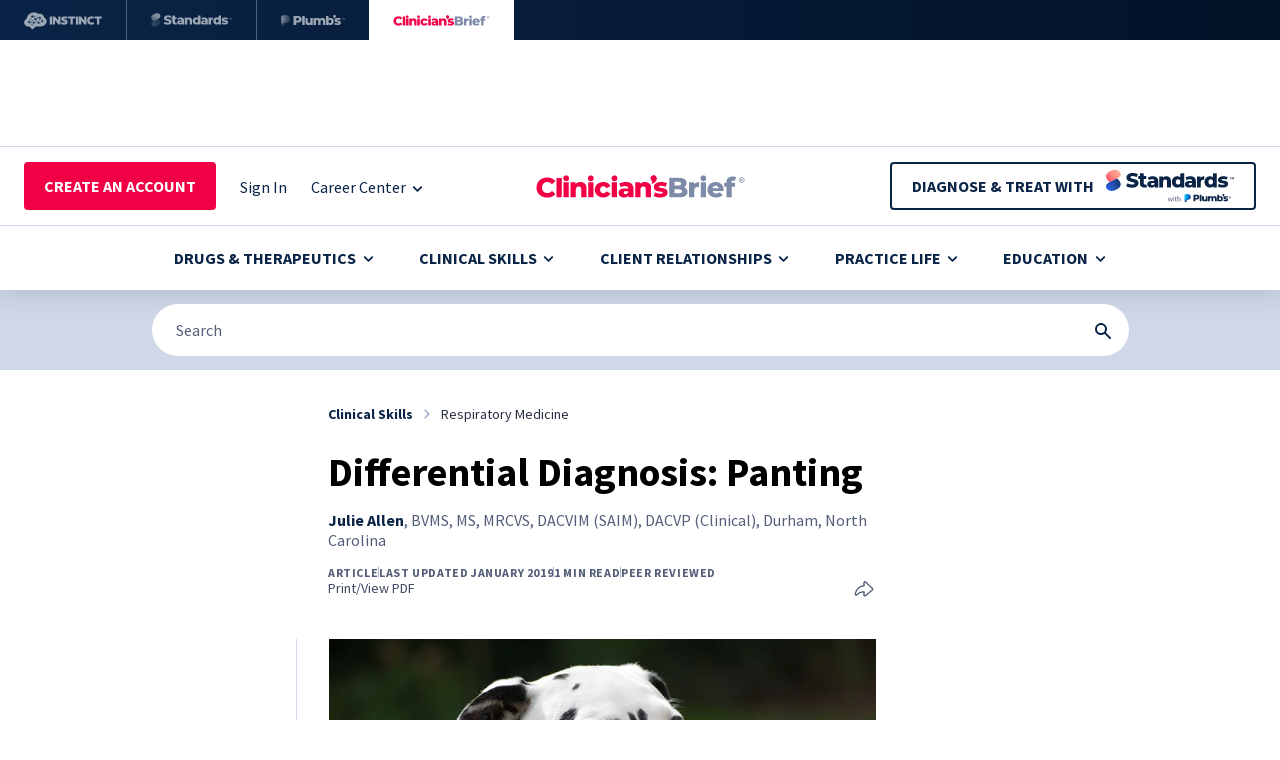

--- FILE ---
content_type: text/html; charset=utf-8
request_url: https://www.cliniciansbrief.com/article/differential-diagnosis-panting
body_size: 62382
content:
<!DOCTYPE html><html><head><meta charSet="utf-8"/><meta name="viewport" content="width=device-width"/><title>Differential Diagnosis: Panting</title><meta name="keywords" content="Respiratory Medicine, List, Peer Reviewed"/><link rel="icon" href="/Favicon.svg"/><link rel="preconnect" href="https://dev.visualwebsiteoptimizer.com"/><link rel="canonical" href="https://www.cliniciansbrief.com/article/differential-diagnosis-panting"/><meta property="article:section" content="Clinical Skills"/><meta property="article:author" content="Julie Allen"/><meta property="article:published_time" content="2018-12-19T22:20:21.000Z"/><meta property="article:modified_time" content="2019-01-01T00:00:00.000Z"/><meta property="og:title" content="Differential Diagnosis: Panting"/><meta property="og:url" content="https://www.cliniciansbrief.com/article/differential-diagnosis-panting"/><meta property="og:image" content="https://images.ctfassets.net/4dmg3l1sxd6g/6wQYkIY0vPrUkRZciL7AnQ/f7c64f9db4d6ea6b6ddbc0c5735cb054/DDx_Panting_HEADER.jpg_-_en"/><meta property="og:type" content="article"/><meta property="og:image:width" content="1200"/><meta property="og:image:height" content="630"/><meta property="og:site_name" content="Clinician&#x27;s Brief"/><meta name="twitter:card" content="summary"/><meta name="twitter:title" content="Differential Diagnosis: Panting"/><meta name="twitter:image" content="https://images.ctfassets.net/4dmg3l1sxd6g/6wQYkIY0vPrUkRZciL7AnQ/f7c64f9db4d6ea6b6ddbc0c5735cb054/DDx_Panting_HEADER.jpg_-_en"/><meta name="olyticsCategory" content="Clinical Skills"/><meta name="olyticsTag" content="Respiratory Medicine"/><meta name="FacebookShareMessage" content="Differential Diagnosis: Panting"/><meta name="TwitterShareMessage" content="Differential Diagnosis: Panting"/><script type="application/ld+json">{"@context":"https://schema.org","@type":"Article","headline":"Differential Diagnosis: Panting","description":"","image":"https://images.ctfassets.net/4dmg3l1sxd6g/6wQYkIY0vPrUkRZciL7AnQ/f7c64f9db4d6ea6b6ddbc0c5735cb054/DDx_Panting_HEADER.jpg_-_en","url":"https://www.cliniciansbrief.com/article/differential-diagnosis-panting","datePublished":"2018-12-19T22:20:21.000Z","dateModified":"2019-01-01T00:00:00.000Z","author":[{"@type":"Person","name":"Julie Allen"}],"publisher":{"@type":"Organization","name":"Clinician's Brief","url":"https://www.cliniciansbrief.com","logo":{"@type":"ImageObject","url":"https://www.cliniciansbrief.com/logo.png"}},"mainEntityOfPage":{"@type":"WebPage","@id":"https://www.cliniciansbrief.com/article/differential-diagnosis-panting"}}</script><meta name="next-head-count" content="26"/><link data-next-font="" rel="preconnect" href="/" crossorigin="anonymous"/><script id="vwoCode" data-nscript="beforeInteractive">
            window._vwo_code || (function() {
              var account_id = 929905,
              version = 2.1,
              settings_tolerance = 2000,
              hide_element = 'body',
              hide_element_style = 'opacity:0 !important;filter:alpha(opacity=0) !important;background:none !important;transition:none !important;',
              /* DO NOT EDIT BELOW THIS LINE */
              f = false, w = window, d = document, v = d.querySelector('#vwoCode'), cK = '_vwo_' + account_id + '_settings', cc = {};
              try {
                var c = JSON.parse(localStorage.getItem('_vwo_' + account_id + '_config'));
                cc = c && typeof c === 'object' ? c : {};
              } catch (e) {}
              var stT = cc.stT === 'session' ? w.sessionStorage : w.localStorage;
              code = {
                nonce: v && v.nonce,
                use_existing_jquery: function() { return typeof use_existing_jquery !== 'undefined' ? use_existing_jquery : undefined },
                library_tolerance: function() { return typeof library_tolerance !== 'undefined' ? library_tolerance : undefined },
                settings_tolerance: function() { return cc.sT || settings_tolerance },
                hide_element_style: function() { return '{' + (cc.hES || hide_element_style) + '}' },
                hide_element: function() { if (performance.getEntriesByName('first-contentful-paint')[0]) { return '' } return typeof cc.hE === 'string' ? cc.hE : hide_element },
                getVersion: function() { return version },
                finish: function(e) { if (!f) { f = true; var t = d.getElementById('_vis_opt_path_hides'); if (t) t.parentNode.removeChild(t); if (e) (new Image).src = 'https://dev.visualwebsiteoptimizer.com/ee.gif?a=' + account_id + e }},
                finished: function() { return f },
                addScript: function(e) { var t = d.createElement('script'); t.type = 'text/javascript'; if (e.src) { t.src = e.src } else { t.text = e.text } v && t.setAttribute('nonce', v.nonce); d.getElementsByTagName('head')[0].appendChild(t) },
                load: function(e, t) { var n = this.getSettings(), i = d.createElement('script'), r = this; t = t || {}; if (n) { i.textContent = n; d.getElementsByTagName('head')[0].appendChild(i); if (!w.VWO || VWO.caE) { stT.removeItem(cK); r.load(e) } } else { var o = new XMLHttpRequest; o.open('GET', e, true); o.withCredentials = !t.dSC; o.responseType = t.responseType || 'text'; o.onload = function() { if (t.onloadCb) { return t.onloadCb(o, e) } if (o.status === 200 || o.status === 304) { w._vwo_code.addScript({ text: o.responseText }) } else { w._vwo_code.finish('&e=loading_failure:' + e) } }; o.onerror = function() { if (t.onerrorCb) { return t.onerrorCb(e) } w._vwo_code.finish('&e=loading_failure:' + e) }; o.send() } },
                getSettings: function() { try { var e = stT.getItem(cK); if (!e) { return } e = JSON.parse(e); if (Date.now() > e.e) { stT.removeItem(cK); return } return e.s } catch (e) { return } },
                init: function() { if (d.URL.indexOf('__vwo_disable__') > -1) return; var e = this.settings_tolerance(); w._vwo_settings_timer = setTimeout(function() { w._vwo_code.finish(); stT.removeItem(cK) }, e); var t; if (this.hide_element() !== 'body') { t = d.createElement('style'); var n = this.hide_element(), i = n ? n + this.hide_element_style() : '', r = d.getElementsByTagName('head')[0]; t.setAttribute('id', '_vis_opt_path_hides'); v && t.setAttribute('nonce', v.nonce); t.setAttribute('type', 'text/css'); if (t.styleSheet) t.styleSheet.cssText = i; else t.appendChild(d.createTextNode(i)); r.appendChild(t) } else { t = d.getElementsByTagName('head')[0]; var i = d.createElement('div'); i.style.cssText = 'z-index: 2147483647 !important;position: fixed !important;left: 0 !important;top: 0 !important;width: 100% !important;height: 100% !important;background: white !important;'; i.setAttribute('id', '_vis_opt_path_hides'); i.classList.add('_vis_hide_layer'); t.parentNode.insertBefore(i, t.nextSibling) } var o = window._vis_opt_url || d.URL, s = 'https://dev.visualwebsiteoptimizer.com/j.php?a=' + account_id + '&u=' + encodeURIComponent(o) + '&vn=' + version; if (w.location.search.indexOf('_vwo_xhr') !== -1) { this.addScript({ src: s }) } else { this.load(s + '&x=true') } }
              }; w._vwo_code = code; code.init(); })();
            (function() { var i = window; function t() { if (i._vwo_code) { var e = t.hidingStyle = document.getElementById('_vis_opt_path_hides') || t.hidingStyle; if (!i._vwo_code.finished() && !_vwo_code.libExecuted && (!i.VWO || !VWO.dNR)) { if (!document.getElementById('_vis_opt_path_hides')) { document.getElementsByTagName('head')[0].appendChild(e) } requestAnimationFrame(t) } } } t() })();
          </script><link rel="preload" href="/_next/static/css/0d3d268ab80a95b2.css" as="style"/><link rel="stylesheet" href="/_next/static/css/0d3d268ab80a95b2.css" data-n-g=""/><link rel="preload" href="/_next/static/css/39b6f7de31847be7.css" as="style"/><link rel="stylesheet" href="/_next/static/css/39b6f7de31847be7.css" data-n-p=""/><link rel="preload" href="/_next/static/css/d9b7dcb28327e4d0.css" as="style"/><link rel="stylesheet" href="/_next/static/css/d9b7dcb28327e4d0.css"/><noscript data-n-css=""></noscript><script defer="" nomodule="" src="/_next/static/chunks/polyfills-42372ed130431b0a.js"></script><script id="parse.ly" src="https://experiments.parsely.com/vip-experiments.js?apiKey=cliniciansbrief.com" defer="" data-nscript="beforeInteractive"></script><script defer="" src="/_next/static/chunks/6168.8bbf4bdbeb2b41dd.js"></script><script defer="" src="/_next/static/chunks/293-1f21bda8a0d3f2df.js"></script><script defer="" src="/_next/static/chunks/9121-8261bfa9152b4223.js"></script><script defer="" src="/_next/static/chunks/675.75050f7c2eaedae6.js"></script><script defer="" src="/_next/static/chunks/1684-88deedb5489ea285.js"></script><script defer="" src="/_next/static/chunks/3424.2b8ef31c860b9c0e.js"></script><script defer="" src="/_next/static/chunks/6711.defba7435fdfce5a.js"></script><script src="/_next/static/chunks/webpack-75e01101dafef1b5.js" defer=""></script><script src="/_next/static/chunks/framework-6f773ab18b666892.js" defer=""></script><script src="/_next/static/chunks/main-295086053f8c518a.js" defer=""></script><script src="/_next/static/chunks/pages/_app-6f850d669e09aa78.js" defer=""></script><script src="/_next/static/chunks/c16184b3-a15c341748115f57.js" defer=""></script><script src="/_next/static/chunks/8330-8a37712091765d60.js" defer=""></script><script src="/_next/static/chunks/5675-e08780033b800ae5.js" defer=""></script><script src="/_next/static/chunks/4129-d1e359a77d3374c0.js" defer=""></script><script src="/_next/static/chunks/9777-e49e0281080c5aa5.js" defer=""></script><script src="/_next/static/chunks/7379-b8418d3d14468fdc.js" defer=""></script><script src="/_next/static/chunks/5424-7d25553837fffbf0.js" defer=""></script><script src="/_next/static/chunks/2337-3f406022d5dee40d.js" defer=""></script><script src="/_next/static/chunks/8924-bfaa136fdf140e48.js" defer=""></script><script src="/_next/static/chunks/2130-a3cce689c2f8b04c.js" defer=""></script><script src="/_next/static/chunks/4523-8de216e41f45d983.js" defer=""></script><script src="/_next/static/chunks/2255-f867b038b65b02de.js" defer=""></script><script src="/_next/static/chunks/4013-68a0f9ecc3f8da62.js" defer=""></script><script src="/_next/static/chunks/5576-4bd929fc201eca28.js" defer=""></script><script src="/_next/static/chunks/3109-9fc82bff7550c7bd.js" defer=""></script><script src="/_next/static/chunks/4869-9873c85ede7d5cdc.js" defer=""></script><script src="/_next/static/chunks/4230-601036647a8749d2.js" defer=""></script><script src="/_next/static/chunks/9112-ed04c21528e448f4.js" defer=""></script><script src="/_next/static/chunks/6717-9a7e80664ee7f1b9.js" defer=""></script><script src="/_next/static/chunks/7775-1081b7fd563ec4b4.js" defer=""></script><script src="/_next/static/chunks/2659-1279d5d88d8f2efe.js" defer=""></script><script src="/_next/static/chunks/8069-9afd894a7e9268af.js" defer=""></script><script src="/_next/static/chunks/3154-aa5e3685a0d51954.js" defer=""></script><script src="/_next/static/chunks/4229-7d0c468c2ee6d762.js" defer=""></script><script src="/_next/static/chunks/959-8d5be84427227daa.js" defer=""></script><script src="/_next/static/chunks/pages/%5B...params%5D-07ac686094de67c9.js" defer=""></script><script src="/_next/static/r3q3EbpkC3EA3h2QE_gGk/_buildManifest.js" defer=""></script><script src="/_next/static/r3q3EbpkC3EA3h2QE_gGk/_ssgManifest.js" defer=""></script></head><body><div id="__next"><div id="ad-popup-container"><div><div class="print:!hidden [&amp;_.adBox_div]:!block adunitContainer"><div class="adBox"></div></div></div></div><div class="flex flex-col justify-between min-h-screen"><div class="hidden xxxs:block print:!hidden"><div class="h-10 flex items-center justify-start" style="background:linear-gradient(90deg, #0A2447 0%, #031227 100%)"><div class="flex w-full md:w-fit h-full border-r border-white border-opacity-30"><a class="flex w-full md:w-fit h-full md:px-6 items-center justify-center opacity-60 hover:opacity-100 transition-opacity" target="_blank" href="https://www.instinct.vet/" rel="noreferrer" id="brands-bar-vm" aria-label="Instinct"><div class="w-[78px]"><svg viewBox="0 0 78 40" fill="none" xmlns="http://www.w3.org/2000/svg"><path d="M28.0952 24.5517H25.7675V16.4849H28.0952V24.5517Z" fill="white"></path><path d="M34.1745 20.5991H34.1975V16.4851H36.5022V24.5518H34.5318L31.1319 20.3109H31.1086V24.5518H28.7928V16.4851H30.8671L34.1745 20.5991Z" fill="white"></path><path d="M41.2258 19.5619C41.848 19.7078 42.3375 19.8901 42.6948 20.1094C43.0528 20.3279 43.3038 20.5857 43.45 20.8811C43.5958 21.1774 43.6685 21.5249 43.6685 21.9241C43.6685 22.5466 43.5153 23.0592 43.2077 23.4625C42.9005 23.8658 42.4857 24.1655 41.9633 24.3618C41.441 24.5577 40.857 24.6554 40.2119 24.6554C39.8045 24.6554 39.3934 24.6247 38.9786 24.5631C38.5635 24.5022 38.1413 24.4139 37.7109 24.2982L37.0079 24.1023L37.377 22.3278L38.3216 22.4543C38.5831 22.4929 38.8924 22.5274 39.2493 22.5581C39.6066 22.5889 39.9696 22.6041 40.3387 22.6041C40.653 22.6041 40.8783 22.568 41.0126 22.4945C41.147 22.4218 41.214 22.32 41.214 22.1897C41.214 22.1048 41.1893 22.0297 41.1395 21.9647C41.0891 21.8994 40.9683 21.8263 40.7765 21.7455C40.5843 21.665 40.2727 21.5594 39.8427 21.4285C39.205 21.2366 38.7002 21.0371 38.3277 20.8297C37.9545 20.6223 37.6917 20.3665 37.5381 20.0633C37.3841 19.7598 37.3077 19.3698 37.3077 18.8934C37.3077 18.3017 37.4552 17.8219 37.7515 17.4528C38.0469 17.0844 38.4546 16.813 38.9729 16.6402C39.4915 16.4679 40.0731 16.3813 40.719 16.3813C41.0719 16.3813 41.4369 16.4064 41.8135 16.4561C42.1897 16.5065 42.5629 16.5769 42.9313 16.6692L43.5305 16.8303L43.1965 18.5825L42.2056 18.4786C42.0287 18.4556 41.8152 18.4367 41.5658 18.4207C41.3161 18.4059 41.0187 18.3974 40.6726 18.3974C40.3269 18.3974 40.0731 18.4343 39.9121 18.5071C39.7504 18.5808 39.6698 18.6972 39.6698 18.8589C39.6698 18.936 39.7023 19.0047 39.7683 19.0663C39.8333 19.1279 39.9757 19.1949 40.1939 19.2676C40.4131 19.3413 40.7569 19.4388 41.2258 19.5619Z" fill="white"></path><path d="M70.4857 18.5166V16.4768H77.78V18.5166H75.3024V24.5435H72.9866V18.5166H70.4857Z" fill="white"></path><path d="M46.4737 18.5249H43.9732V16.4851H51.2675V18.5249H48.7896V24.5518H46.4737V18.5249Z" fill="white"></path><path d="M68.3061 22.4776C68.594 22.4469 68.9073 22.4083 69.2452 22.3619L69.7406 22.2932L70.0978 24.0911L69.9023 24.1716C69.5102 24.3256 69.093 24.4446 68.6518 24.5285C68.21 24.6135 67.7817 24.6554 67.3665 24.6554C66.5444 24.6554 65.818 24.5038 65.1884 24.2004C64.5584 23.8966 64.0648 23.4378 63.7079 22.8234C63.3506 22.2087 63.1716 21.4363 63.1716 20.5069C63.1716 19.8309 63.2812 19.2351 63.5005 18.7205C63.719 18.2056 64.0245 17.7739 64.4167 17.4237C64.8085 17.0742 65.2638 16.8113 65.7822 16.6347C66.3008 16.4585 66.8594 16.3695 67.4589 16.3695C67.8737 16.3695 68.2847 16.4121 68.6921 16.4963C69.0991 16.5809 69.4868 16.6923 69.8559 16.8303L69.9598 16.8652L69.5677 18.6742L69.2798 18.64C68.9722 18.5936 68.6819 18.5574 68.4096 18.5304C68.1366 18.5037 67.8622 18.4901 67.5858 18.4901C67.1551 18.4901 66.7883 18.5574 66.4852 18.6921C66.1814 18.8264 65.951 19.0396 65.794 19.3312C65.6363 19.6239 65.5575 20.0112 65.5575 20.4951C65.5575 20.9948 65.6306 21.3923 65.7761 21.6879C65.9226 21.984 66.1391 22.1975 66.4277 22.3278C66.7156 22.4587 67.0786 22.5236 67.5164 22.5236C67.7546 22.5236 68.0175 22.5084 68.3061 22.4776Z" fill="white"></path><path d="M60.2504 20.5991H60.2737V16.4851H62.5784V24.5518H60.6077L57.2078 20.3109H57.1845V24.5518H54.8687V16.4851H56.9429L60.2504 20.5991Z" fill="white"></path><path d="M54.221 24.5517H51.8934V16.4849H54.221V24.5517Z" fill="white"></path><path d="M5.16474 21.3012L7.99413 17.2575C8.30015 17.3626 8.61789 17.4526 8.93348 17.5235C8.98235 17.4314 9.02794 17.3445 9.07064 17.2631L9.08609 17.2337L10.8084 18.7586C10.716 18.9 10.6612 19.0685 10.6612 19.2502C10.6612 19.323 10.672 19.3926 10.6882 19.4603L5.46686 21.5677C5.38667 21.4571 5.28451 21.3654 5.16474 21.3012Z" fill="white"></path><path d="M10.9866 18.5614L9.21408 16.9916C9.24605 16.9321 9.27615 16.8772 9.30466 16.8271C9.32274 16.7954 9.3397 16.7641 9.35559 16.7335L14.9769 17.6246L14.9762 17.6327C14.9762 17.6973 14.9836 17.7602 14.9965 17.8211L12.3498 18.8138C12.1955 18.5367 11.9032 18.3472 11.5638 18.3472C11.3432 18.3472 11.1436 18.4298 10.9866 18.5614Z" fill="white"></path><path d="M15.2769 22.5255C15.1782 22.3709 15.0354 22.2478 14.8645 22.1764L15.7885 18.5252C15.7992 18.5262 15.8097 18.5276 15.8202 18.529C15.8391 18.5315 15.8579 18.534 15.8775 18.534C16.0277 18.534 16.1671 18.4941 16.2916 18.4291L17.8624 20.5934C17.6953 20.7571 17.5911 20.9848 17.5911 21.2372C17.5911 21.3214 17.6063 21.401 17.6276 21.4781L15.2769 22.5255Z" fill="white"></path><path d="M8.41706 25.1716L5.38532 22.7184C5.47397 22.6264 5.54197 22.5171 5.58527 22.3956L9.03214 22.7867C9.04127 23.0689 9.17964 23.3169 9.39043 23.4762L8.41706 25.1716Z" fill="white"></path><path d="M14.5171 22.1067C14.3543 22.1067 14.2038 22.153 14.0718 22.2285L12.2185 19.8687C12.3714 19.707 12.4668 19.4901 12.4668 19.2502C12.4668 19.1853 12.459 19.1223 12.4462 19.0614L15.0932 18.0688C15.1914 18.2444 15.3429 18.3861 15.53 18.4643L14.606 22.1155C14.5954 22.1145 14.5849 22.1131 14.5744 22.1117C14.5555 22.1092 14.5366 22.1067 14.5171 22.1067Z" fill="white"></path><path d="M10.4426 22.0143L11.3145 20.1136C11.394 20.1366 11.4769 20.1529 11.5638 20.1529C11.7266 20.1529 11.8771 20.1065 12.0091 20.0311L13.8621 22.3909C13.7491 22.5107 13.6665 22.6602 13.6323 22.8277L10.8263 22.6734C10.8006 22.4004 10.6571 22.1618 10.4426 22.0143Z" fill="white"></path><path d="M5.63839 22.1348C5.64076 22.0817 5.64042 22.0282 5.63331 21.9737C5.6252 21.9145 5.61099 21.858 5.59272 21.8036L10.7891 19.7063C10.8598 19.8264 10.9552 19.9292 11.0716 20.0054L10.2021 21.901C10.1165 21.8739 10.0268 21.8553 9.93209 21.8553C9.51493 21.8553 9.16781 22.1395 9.06394 22.5235L5.63839 22.1348Z" fill="white"></path><path fill-rule="evenodd" clip-rule="evenodd" d="M20.2633 17.5682C20.2657 17.5691 20.2685 17.5703 20.2685 17.5703C21.6522 18.2811 22.5512 19.4619 22.6544 21.0682C22.6635 21.213 22.6631 21.3558 22.6584 21.4972C22.6073 23.0014 21.7703 24.3148 20.2113 25.3145C18.7958 26.2226 17.2763 26.5853 15.6057 26.5731C15.0315 26.5691 14.3896 26.5689 13.7449 26.5687C13.036 26.5685 12.3237 26.5683 11.6943 26.563C11.5871 26.562 11.4839 26.6033 11.4034 26.6736L9.09833 28.9604C8.72549 29.2858 8.17301 29.2899 7.7995 28.9648C7.32493 28.5522 6.69039 27.91 6.18363 27.3971C5.86054 27.0701 5.58939 26.7957 5.44476 26.6669C5.37032 26.6005 5.32871 26.5643 5.10778 26.5643C4.86231 26.5643 4.68241 26.5666 4.57854 26.5678C4.53638 26.5684 4.50674 26.5687 4.49033 26.5687C3.34815 26.5704 0.224402 25.8535 0.220334 22.6184C0.220334 22.6035 0.221132 22.5892 0.221932 22.5748C0.222511 22.5644 0.223092 22.554 0.223369 22.5433C0.223214 22.5335 0.222463 22.5237 0.221709 22.5139C0.220858 22.5028 0.220003 22.4917 0.220003 22.4804C0.219652 22.158 0.264648 21.847 0.341444 21.5487C0.345173 21.5346 0.348661 21.5205 0.352137 21.5064C0.356862 21.4873 0.361565 21.4682 0.366823 21.4495C0.371542 21.4315 0.376633 21.4137 0.381718 21.3959C0.385022 21.3844 0.388324 21.3728 0.39152 21.3612C0.742029 20.0895 1.59055 19.4162 2.47595 18.928C2.62413 18.8461 2.7209 18.702 2.74322 18.5341C2.81427 18 2.94554 17.4756 3.13569 16.9701C3.61441 15.7095 4.69028 14.003 7.09984 13.0259C8.08302 12.6273 9.06721 12.4244 10.025 12.4233C11.9582 12.4206 13.3521 13.2106 14.1225 13.7966C14.1225 13.7966 14.1245 13.7984 14.1261 13.7998C14.1417 13.8144 14.1944 13.8635 14.2933 13.8294C14.6235 13.7154 15.0742 13.6643 15.5763 13.664C16.4113 13.6626 17.2185 13.8975 17.9469 14.3061C19.2758 15.0518 20.0367 16.5239 20.12 17.3609C20.1355 17.5184 20.2371 17.558 20.2633 17.5682ZM9.31922 15.4148C8.86649 15.0528 8.26217 15.3641 8.21515 15.9318C7.85208 15.6564 7.49579 15.7884 7.32052 15.9735C6.91922 16.3968 7.24303 16.975 7.71031 17.1543L7.73513 17.1638L4.90355 21.2105C4.81153 21.1936 4.71611 21.1861 4.61801 21.1993C4.12404 21.266 3.77726 21.7207 3.84391 22.2146C3.91057 22.7089 4.36493 23.0554 4.85889 22.9887C4.97155 22.9735 5.07508 22.9363 5.16914 22.8849L8.49183 25.5735L9.62319 23.6031C9.71995 23.6383 9.8228 23.6606 9.93209 23.6606C10.3685 23.6606 10.7329 23.3507 10.8165 22.939L13.6229 23.0933C13.6655 23.552 14.0471 23.912 14.5171 23.912C15.0154 23.912 15.4197 23.508 15.4197 23.0093C15.4197 22.9255 15.4045 22.8456 15.3832 22.7688L17.7339 21.721C17.8942 21.9724 18.1737 22.1402 18.4938 22.1402C18.9924 22.1402 19.3964 21.7359 19.3964 21.2372C19.3964 20.7388 18.9924 20.3345 18.4938 20.3345C18.3432 20.3345 18.2035 20.3748 18.0786 20.4401L16.5078 18.2758C16.6746 18.1121 16.7791 17.8847 16.7791 17.6327C16.7791 17.135 16.3755 16.7314 15.8775 16.7314C15.4745 16.7314 15.1372 16.9977 15.0219 17.3627L9.46737 16.4821C9.68854 15.8809 9.46888 15.5343 9.31922 15.4148Z" fill="white"></path></svg></div></a></div><div class="flex w-full md:w-fit h-full border-r border-white border-opacity-30"><a class="flex w-full md:w-fit h-full md:px-6 items-center justify-center opacity-60 hover:opacity-100 transition-opacity" target="_blank" href="https://standards.vet/?utm_medium=website&amp;utm_source=cb-website&amp;utm_campaign=header-logo" rel="noreferrer" id="brands-bar-plumbs" aria-label="Standards"><div class="w-[81px]"><svg viewBox="0 0 81 40" fill="none" xmlns="http://www.w3.org/2000/svg"><path d="M9.19166 15.1585C8.69732 14.032 7.2328 13.2734 5.77318 13.3007C4.81537 13.3186 3.89998 13.633 3.07126 14.0272C1.86024 14.6032 0.7286 15.4209 0.31301 16.5172C-0.00411372 17.3537 0.135018 18.2791 0.564596 19.0812C0.994174 19.8833 1.69731 20.5708 2.49465 21.1538L7.01272 18.8545C8.10184 18.3091 8.92533 17.7619 9.25995 16.7971C9.44526 16.2628 9.42101 15.6811 9.19166 15.1585Z" fill="url(#paint0_radial_2237_27250)"></path><path d="M0.33184 24.8407C0.826183 25.9672 2.2907 26.7257 3.75032 26.6985C4.70813 26.6806 5.62352 26.3662 6.45224 25.972C7.66326 25.396 8.7949 24.5783 9.21049 23.482C9.52761 22.6454 9.38848 21.7201 8.9589 20.918C8.52932 20.1159 7.82619 19.4284 7.02884 18.8454L2.51078 21.1447C1.42166 21.69 0.598173 22.2373 0.263544 23.2021C0.0782389 23.7364 0.102485 24.3181 0.33184 24.8407Z" fill="url(#paint1_radial_2237_27250)"></path><path d="M16.6501 24.6515C15.9174 24.6515 15.2102 24.5621 14.5286 24.3831C13.8555 24.1957 13.306 23.9571 12.88 23.6675L13.7107 21.8016C14.1111 22.0572 14.5712 22.2702 15.0909 22.4406C15.6192 22.6025 16.1432 22.6834 16.6629 22.6834C17.0122 22.6834 17.2933 22.6536 17.5063 22.5939C17.7193 22.5258 17.8727 22.4406 17.9664 22.3383C18.0687 22.2276 18.1198 22.0998 18.1198 21.9549C18.1198 21.7505 18.0261 21.5886 17.8387 21.4693C17.6512 21.35 17.4084 21.252 17.1102 21.1754C16.812 21.0987 16.4797 21.022 16.1133 20.9453C15.7555 20.8686 15.3934 20.7707 15.027 20.6514C14.6692 20.5321 14.3412 20.3787 14.043 20.1913C13.7448 19.9953 13.502 19.744 13.3145 19.4373C13.1271 19.122 13.0334 18.7259 13.0334 18.2487C13.0334 17.712 13.1782 17.2263 13.4679 16.7918C13.7661 16.3573 14.2091 16.008 14.797 15.7439C15.3849 15.4797 16.1176 15.3477 16.9951 15.3477C17.583 15.3477 18.1581 15.4158 18.7205 15.5522C19.2913 15.68 19.7982 15.8717 20.2413 16.1273L19.4617 18.0059C19.0357 17.7759 18.614 17.6055 18.1965 17.4947C17.779 17.3754 17.3743 17.3158 16.9824 17.3158C16.6331 17.3158 16.3519 17.3541 16.1389 17.4308C15.9259 17.499 15.7726 17.5927 15.6788 17.712C15.5851 17.8313 15.5382 17.9676 15.5382 18.1209C15.5382 18.3169 15.6277 18.4745 15.8066 18.5938C15.9941 18.7046 16.2369 18.7983 16.5351 18.875C16.8418 18.9431 17.1741 19.0155 17.5319 19.0922C17.8983 19.1689 18.2604 19.2669 18.6182 19.3862C18.9846 19.4969 19.3169 19.6503 19.6151 19.8462C19.9133 20.0337 20.1518 20.285 20.3307 20.6003C20.5182 20.907 20.6119 21.2946 20.6119 21.7632C20.6119 22.283 20.4628 22.7643 20.1646 23.2074C19.8749 23.6419 19.4361 23.9912 18.8483 24.2553C18.2689 24.5195 17.5362 24.6515 16.6501 24.6515Z" fill="white"></path><path d="M22.2942 23.9361C22.7884 24.3706 23.4785 24.5879 24.3646 24.5879C24.6883 24.5879 24.9993 24.5538 25.2975 24.4857C25.5957 24.426 25.8471 24.328 26.0515 24.1917L25.4509 22.492C25.2464 22.6368 24.9993 22.7092 24.7096 22.7092C24.4966 22.7092 24.322 22.6411 24.1856 22.5048C24.0493 22.3599 23.9812 22.164 23.9812 21.9169V19.1465H25.5659V17.3317H23.9812V16.0697C23.9812 15.7411 23.6985 15.5297 23.3685 15.5297H21.553V17.3317H20.5434V19.1465H21.553V21.9424C21.553 22.8285 21.8 23.4931 22.2942 23.9361Z" fill="white"></path><path fill-rule="evenodd" clip-rule="evenodd" d="M54.5831 23.5769C54.4428 23.8463 54.2469 24.064 53.9953 24.2298C53.6289 24.4684 53.1433 24.5877 52.5383 24.5877C51.9845 24.5877 51.5159 24.4939 51.1325 24.3065C50.7491 24.1191 50.4552 23.8635 50.2507 23.5397C50.0548 23.2159 49.9568 22.8538 49.9568 22.4534C49.9568 22.0274 50.0633 21.661 50.2763 21.3543C50.4978 21.0391 50.8343 20.8005 51.2859 20.6386C51.7375 20.4682 52.3211 20.383 53.0368 20.383H54.4141C54.3944 20.0492 54.2761 19.7894 54.0592 19.6035C53.8291 19.3905 53.4585 19.284 52.9473 19.284C52.615 19.284 52.2785 19.3393 51.9377 19.4501C51.5969 19.5523 51.3072 19.6972 51.0686 19.8846L50.2507 18.236C50.6426 17.9804 51.1112 17.7844 51.6565 17.6481C52.2103 17.5033 52.7599 17.4309 53.3051 17.4309C54.4298 17.4309 55.2988 17.6907 55.9123 18.2104C56.5342 18.7216 56.8452 19.5268 56.8452 20.6259V24.4726H54.5831V23.5769ZM54.417 21.6483H53.369C52.9771 21.6483 52.7002 21.7122 52.5383 21.84C52.385 21.9678 52.3083 22.1382 52.3083 22.3512C52.3083 22.5642 52.3892 22.7346 52.5511 22.8624C52.713 22.9902 52.9345 23.0541 53.2157 23.0541C53.4798 23.0541 53.7184 22.9902 53.9314 22.8624C54.1529 22.726 54.3148 22.5216 54.417 22.2489V21.6483Z" fill="white"></path><path fill-rule="evenodd" clip-rule="evenodd" d="M30.825 23.5771C30.6847 23.8466 30.4887 24.0642 30.2371 24.2301C29.8707 24.4686 29.3851 24.5879 28.7802 24.5879C28.2264 24.5879 27.7578 24.4942 27.3744 24.3067C26.991 24.1193 26.697 23.8637 26.4925 23.5399C26.2966 23.2162 26.1986 22.8541 26.1986 22.4536C26.1986 22.0276 26.3051 21.6613 26.5181 21.3546C26.7396 21.0393 27.0762 20.8008 27.5277 20.6389C27.9793 20.4685 28.5629 20.3833 29.2786 20.3833H30.6559C30.6362 20.0495 30.5179 19.7896 30.301 19.6037C30.0709 19.3907 29.7003 19.2842 29.1891 19.2842C28.8568 19.2842 28.5203 19.3396 28.1795 19.4503C27.8387 19.5526 27.549 19.6974 27.3105 19.8849L26.4925 18.2362C26.8845 17.9806 27.3531 17.7847 27.8983 17.6484C28.4521 17.5035 29.0017 17.4311 29.547 17.4311C30.6716 17.4311 31.5406 17.691 32.1541 18.2107C32.776 18.7219 33.087 19.527 33.087 20.6261V24.4729H30.825V23.5771ZM30.6588 21.6485H29.6109C29.2189 21.6485 28.942 21.7124 28.7802 21.8402C28.6268 21.968 28.5501 22.1384 28.5501 22.3514C28.5501 22.5644 28.6311 22.7348 28.7929 22.8626C28.9548 22.9904 29.1763 23.0543 29.4575 23.0543C29.7216 23.0543 29.9602 22.9904 30.1732 22.8626C30.3947 22.7263 30.5566 22.5218 30.6588 22.2492V21.6485Z" fill="white"></path><path d="M39.6895 17.7631C39.2549 17.5416 38.7693 17.4309 38.2325 17.4309C37.6532 17.4309 37.1335 17.5587 36.6734 17.8143C36.4338 17.9429 36.2208 18.1062 36.0344 18.3042V17.5459H33.7212V24.4726H36.1494V21.1243C36.1494 20.7409 36.209 20.4299 36.3283 20.1913C36.4476 19.9528 36.6137 19.7781 36.8267 19.6674C37.0397 19.5481 37.274 19.4884 37.5296 19.4884C37.8875 19.4884 38.1644 19.6035 38.3603 19.8335C38.5648 20.055 38.6671 20.4129 38.6671 20.907V24.4726H41.0952V20.5108C41.0952 19.7952 40.9675 19.2115 40.7119 18.76C40.4648 18.3084 40.124 17.9761 39.6895 17.7631Z" fill="white"></path><path d="M59.793 18.3795C59.9703 18.1541 60.1876 17.9699 60.4448 17.827C60.9048 17.5629 61.4629 17.4309 62.1189 17.4309V19.6162C62.0082 19.5992 61.9102 19.5907 61.825 19.5907C61.7483 19.5822 61.6631 19.5779 61.5694 19.5779C61.0752 19.5779 60.6748 19.7142 60.3681 19.9869C60.0614 20.251 59.908 20.6855 59.908 21.2904V24.4726H57.4798V17.5459H59.793V18.3795Z" fill="white"></path><path d="M73.7121 24.5877C73.1242 24.5877 72.5491 24.5195 71.9868 24.3832C71.433 24.2469 70.9857 24.0765 70.6449 23.872L71.3733 22.2106C71.6971 22.4065 72.0762 22.5642 72.5107 22.6834C72.9453 22.7942 73.3713 22.8496 73.7887 22.8496C74.1977 22.8496 74.4789 22.807 74.6322 22.7218C74.7941 22.6366 74.875 22.5216 74.875 22.3767C74.875 22.2404 74.7984 22.1424 74.645 22.0828C74.5002 22.0146 74.3042 21.9635 74.0571 21.9294C73.8186 21.8953 73.5544 21.857 73.2648 21.8144C72.9751 21.7718 72.6811 21.7164 72.3829 21.6483C72.0933 21.5716 71.8249 21.4608 71.5778 21.316C71.3392 21.1626 71.1475 20.9581 71.0027 20.7025C70.8579 20.4469 70.7854 20.1232 70.7854 19.7313C70.7854 19.2882 70.9132 18.8963 71.1688 18.5555C71.433 18.2062 71.8164 17.9335 72.319 17.7376C72.8217 17.5331 73.4352 17.4309 74.1594 17.4309C74.645 17.4309 75.1349 17.482 75.6291 17.5842C76.1317 17.6779 76.5535 17.8228 76.8943 18.0187L76.1658 19.6674C75.825 19.4714 75.4842 19.3393 75.1434 19.2712C74.8026 19.1945 74.4789 19.1562 74.1721 19.1562C73.7632 19.1562 73.4735 19.203 73.3031 19.2967C73.1412 19.3905 73.0603 19.5055 73.0603 19.6418C73.0603 19.7781 73.1327 19.8846 73.2775 19.9613C73.4224 20.0295 73.6141 20.0848 73.8526 20.1274C74.0997 20.1615 74.3681 20.1999 74.6578 20.2425C74.9475 20.2765 75.2371 20.3319 75.5268 20.4086C75.825 20.4853 76.0934 20.6003 76.332 20.7537C76.579 20.8985 76.775 21.0987 76.9198 21.3543C77.0647 21.6014 77.1371 21.9209 77.1371 22.3128C77.1371 22.7388 77.005 23.1222 76.7409 23.463C76.4853 23.8038 76.1019 24.0765 75.5907 24.2809C75.088 24.4854 74.4618 24.5877 73.7121 24.5877Z" fill="white"></path><path fill-rule="evenodd" clip-rule="evenodd" d="M63.9515 24.1539C64.4712 24.4435 65.0463 24.5884 65.6768 24.5884C66.2987 24.5884 66.8142 24.4606 67.2232 24.205C67.4053 24.0911 67.5672 23.9502 67.7088 23.7823V24.4734H70.022V15.5306H68.2075C67.8775 15.5306 67.5938 15.7416 67.5938 16.0706V18.1418C67.4706 18.0154 67.3342 17.9065 67.1848 17.815C66.7759 17.5594 66.2732 17.4316 65.6768 17.4316C65.0463 17.4316 64.4712 17.5764 63.9515 17.8661C63.4403 18.1558 63.0313 18.569 62.7246 19.1058C62.4179 19.634 62.2645 20.2645 62.2645 20.9972C62.2645 21.7384 62.4179 22.3774 62.7246 22.9142C63.0313 23.4424 63.4403 23.8557 63.9515 24.1539ZM66.9164 22.4669C66.7034 22.5947 66.4606 22.6586 66.188 22.6586C65.9068 22.6586 65.6555 22.5947 65.434 22.4669C65.221 22.3391 65.0506 22.1517 64.9228 21.9046C64.795 21.649 64.7311 21.3465 64.7311 20.9972C64.7311 20.6479 64.795 20.3539 64.9228 20.1154C65.0506 19.8683 65.221 19.6809 65.434 19.5531C65.6555 19.4253 65.9068 19.3614 66.188 19.3614C66.4606 19.3614 66.7034 19.4253 66.9164 19.5531C67.138 19.6809 67.3126 19.8683 67.4404 20.1154C67.5682 20.3539 67.6321 20.6479 67.6321 20.9972C67.6321 21.3465 67.5682 21.649 67.4404 21.9046C67.3126 22.1517 67.138 22.3391 66.9164 22.4669Z" fill="white"></path><path fill-rule="evenodd" clip-rule="evenodd" d="M43.3662 24.1539C43.8859 24.4435 44.461 24.5884 45.0915 24.5884C45.7135 24.5884 46.2289 24.4606 46.6379 24.205C46.8201 24.0911 46.9819 23.9502 47.1235 23.7823V24.4734H49.4367V15.5306H47.6222C47.2922 15.5306 47.0085 15.7416 47.0085 16.0706V18.1418C46.8853 18.0154 46.749 17.9065 46.5996 17.815C46.1906 17.5594 45.6879 17.4316 45.0915 17.4316C44.461 17.4316 43.8859 17.5764 43.3662 17.8661C42.855 18.1558 42.4461 18.569 42.1393 19.1058C41.8326 19.634 41.6793 20.2645 41.6793 20.9972C41.6793 21.7384 41.8326 22.3774 42.1393 22.9142C42.4461 23.4424 42.855 23.8557 43.3662 24.1539ZM46.3312 22.4669C46.1182 22.5947 45.8754 22.6586 45.6027 22.6586C45.3216 22.6586 45.0702 22.5947 44.8487 22.4669C44.6357 22.3391 44.4653 22.1517 44.3375 21.9046C44.2097 21.649 44.1458 21.3465 44.1458 20.9972C44.1458 20.6479 44.2097 20.3539 44.3375 20.1154C44.4653 19.8683 44.6357 19.6809 44.8487 19.5531C45.0702 19.4253 45.3216 19.3614 45.6027 19.3614C45.8754 19.3614 46.1182 19.4253 46.3312 19.5531C46.5527 19.6809 46.7274 19.8683 46.8552 20.1154C46.983 20.3539 47.0469 20.6479 47.0469 20.9972C47.0469 21.3465 46.983 21.649 46.8552 21.9046C46.7274 22.1517 46.5527 22.3391 46.3312 22.4669Z" fill="white"></path><path d="M78.5212 19.2418H78.8036V18.2515H79.1942V18.0213H78.1306V18.2515H78.5212V19.2418Z" fill="white"></path><path d="M80.8612 19.2418L80.8577 18.0213H80.6259L80.176 18.7797L79.7193 18.0213H79.4856V19.2418H79.7506V18.5252L80.108 19.1127H80.2353L80.5945 18.5095L80.5962 19.2418H80.8612Z" fill="white"></path><defs><radialGradient id="paint0_radial_2237_27250" cx="0" cy="0" r="1" gradientUnits="userSpaceOnUse" gradientTransform="translate(8.45704 14.052) rotate(129.395) scale(11.4392 15.2464)"><stop stop-color="white" stop-opacity="0.9"></stop><stop offset="0.343883" stop-color="white" stop-opacity="0.8"></stop><stop offset="0.644981" stop-color="white" stop-opacity="0.6"></stop><stop offset="1" stop-color="white" stop-opacity="0.3"></stop></radialGradient><radialGradient id="paint1_radial_2237_27250" cx="0" cy="0" r="1" gradientUnits="userSpaceOnUse" gradientTransform="translate(1.2601 26.0153) rotate(-54.3248) scale(14.9377 13.6768)"><stop stop-color="white" stop-opacity="0.3"></stop><stop offset="0.465317" stop-color="white" stop-opacity="0.18"></stop><stop offset="0.766397" stop-color="white" stop-opacity="0.1"></stop></radialGradient></defs></svg></div></a></div><a class="flex w-full md:w-fit h-full md:px-6 items-center justify-center opacity-60 hover:opacity-100 transition-opacity" target="_blank" href="https://plumbs.com/?utm_source=cb_website&amp;utm_medium=website&amp;utm_campaign=header_logo" rel="noreferrer" id="brands-bar-plumbs" aria-label="Plumb’s"><div class="w-[64px]"><svg viewBox="0 0 64 40" fill="none" xmlns="http://www.w3.org/2000/svg"><path d="M2.19609 15.3274C1.55124 15.4708 0.320304 15.7952 0.321924 16.5319V24.6467C0.321924 24.6412 0.323809 24.6362 0.323812 24.6309C0.323928 24.188 0.896771 23.9104 1.23087 23.7621C2.42474 23.2325 3.72 23.1886 4.99276 23.0014L5.03219 22.9949C6.15197 22.8119 7.28139 22.4502 8.0804 21.5932C8.47805 21.1486 8.76616 20.6172 8.92169 20.0414C9.07722 19.4656 9.09585 18.8613 8.97609 18.277C8.85633 17.6927 8.6015 17.1446 8.23199 16.6764C7.86248 16.2081 7.38853 15.8329 6.84805 15.5806C5.53238 14.9918 3.7486 14.9934 2.35687 15.2924C2.3091 15.3027 2.25505 15.3142 2.19609 15.3274Z" fill="url(#paint0_radial_1676_2217)"></path><path d="M0.322789 24.6387C0.322313 24.6413 0.321832 24.644 0.321832 24.6467C0.317231 25.1225 0.971641 25.4825 0.971641 25.4825C1.07557 25.5351 1.18272 25.5811 1.29244 25.6202L1.29211 25.6212C1.82014 25.8107 2.37489 25.9152 2.93567 25.9309C3.02081 25.9354 3.10598 25.9224 3.18593 25.8928C3.26588 25.8632 3.33893 25.8175 3.40059 25.7587C3.46225 25.6998 3.51122 25.6289 3.54447 25.5504C3.57773 25.4719 3.59834 25.3874 3.59774 25.3021L3.59663 23.1797C2.78827 23.2854 1.98907 23.4258 1.23078 23.7622C0.896679 23.9104 0.323836 24.1881 0.323721 24.631C0.323719 24.6336 0.323256 24.6362 0.322789 24.6387L0.322789 24.6387Z" fill="url(#paint1_radial_1676_2217)"></path><path d="M59.5352 21.5636C59.2702 21.277 58.9327 21.0674 58.5583 20.9568C58.0929 20.8271 57.6193 20.729 57.1407 20.6631C56.8126 20.6211 56.4881 20.5549 56.1698 20.4652C55.974 20.4012 55.8761 20.2884 55.8761 20.1267C55.8813 20.0483 55.9096 19.9731 55.9573 19.9107C56.005 19.8482 56.0701 19.8011 56.1443 19.7754C56.4123 19.6702 56.6999 19.6245 56.9873 19.6414C57.6844 19.6368 58.3708 19.8128 58.9796 20.1523L59.7076 18.5046C59.3193 18.2974 58.9015 18.151 58.4688 18.0704C57.9772 17.9685 57.4766 17.9171 56.9746 17.9171C56.3544 17.9023 55.737 18.0042 55.1544 18.2173C54.7016 18.3788 54.3018 18.6616 53.9987 19.0347C53.7371 19.3725 53.5975 19.7889 53.6028 20.2161C53.5747 20.6723 53.726 21.1214 54.0244 21.4677C54.2959 21.7602 54.6427 21.9723 55.0268 22.0808C55.4896 22.2061 55.9614 22.2958 56.438 22.3489C56.7595 22.3858 57.0777 22.4477 57.3896 22.5342C57.5894 22.598 57.6894 22.7065 57.6896 22.8598C57.6885 22.9366 57.6641 23.0113 57.6196 23.074C57.5752 23.1367 57.5128 23.1845 57.4407 23.2111C57.1732 23.3088 56.8883 23.3501 56.6041 23.3324C56.1684 23.3311 55.7348 23.2731 55.3141 23.16C54.9184 23.0612 54.5396 22.9041 54.1901 22.6939L53.4624 24.3541C53.8828 24.5983 54.3398 24.773 54.8159 24.8713C55.3769 25.0032 55.9513 25.0697 56.5276 25.0694C57.1597 25.0843 57.7892 24.9848 58.3859 24.7756C58.8437 24.6202 59.2486 24.3391 59.5543 23.9645C59.8145 23.6309 59.954 23.219 59.9502 22.796C59.9777 22.3468 59.8288 21.9046 59.5352 21.5636ZM18.7966 16.4164C18.1306 16.1344 17.4123 15.9973 16.6893 16.0142H12.6022V24.9545H15.131V22.6172H16.6893C17.4123 22.6341 18.1307 22.4969 18.7966 22.2148C19.3633 21.971 19.8461 21.5665 20.1854 21.0512C20.5247 20.5359 20.7055 19.9325 20.7055 19.3156C20.7055 18.6987 20.5247 18.0953 20.1854 17.58C19.8461 17.0647 19.3633 16.6602 18.7966 16.4164ZM17.711 20.2863C17.3721 20.5353 16.9555 20.6554 16.536 20.6247H15.131V18.0066H16.536C16.9565 17.9758 17.3739 18.0983 17.711 18.3514C17.845 18.4736 17.9501 18.6241 18.0186 18.792C18.0871 18.9599 18.1173 19.141 18.107 19.322C18.1177 19.5022 18.0877 19.6824 18.0192 19.8494C17.9506 20.0164 17.8453 20.1657 17.711 20.2863ZM52.9351 17.4484C52.7968 17.9351 52.7289 18.1903 52.5822 18.6968C53.0221 18.6271 53.4385 18.4519 53.7959 18.1861C54.1533 17.9203 54.441 17.5719 54.6343 17.1707C54.7639 16.9249 54.836 16.6529 54.8453 16.3752C54.8546 16.0974 54.8008 15.8212 54.688 15.5673C54.5854 15.3783 54.4394 15.2164 54.2619 15.095C54.0844 14.9736 53.8806 14.8961 53.6673 14.869C53.454 14.8419 53.2372 14.8659 53.035 14.939C52.8328 15.0122 52.6509 15.1324 52.5043 15.2897C52.3577 15.447 52.2506 15.637 52.1919 15.8438C52.1332 16.0507 52.1245 16.2686 52.1666 16.4794C52.2087 16.6903 52.3003 16.8882 52.4339 17.0567C52.5676 17.2251 52.7393 17.3594 52.9351 17.4484ZM23.0501 16.0142H21.266V24.9545H23.6926V16.5682C23.6926 16.0361 23.0501 16.0142 23.0501 16.0142ZM41.505 17.9171C41.0347 17.9123 40.5688 18.0081 40.1385 18.1981C39.7324 18.3767 39.377 18.6532 39.1038 19.0028C38.8774 18.647 38.5539 18.3634 38.1716 18.1854C37.7625 18.0011 37.3176 17.9095 36.8689 17.9171C36.4737 17.9131 36.0813 17.9846 35.7129 18.1279C35.3639 18.2654 35.0514 18.4818 34.7998 18.7601V18.032H32.4881V24.9545H34.9147V21.5188C34.8827 21.1041 35.0005 20.6917 35.2468 20.3566C35.3576 20.2297 35.4954 20.1294 35.6502 20.0631C35.805 19.9968 35.9727 19.9661 36.1409 19.9734C36.8389 19.9734 37.1879 20.4459 37.188 21.391V24.9545H39.6147V21.5188C39.5826 21.1041 39.7005 20.6917 39.9468 20.3566C40.0555 20.2307 40.1912 20.1309 40.3438 20.0645C40.4964 19.9982 40.6619 19.967 40.8281 19.9734C40.975 19.9658 41.1216 19.9931 41.2559 20.053C41.3902 20.1129 41.5085 20.2038 41.6009 20.3182C41.8085 20.6356 41.9049 21.0129 41.8753 21.391V24.9545H44.3019V20.9951C44.3019 19.965 44.0487 19.1945 43.5421 18.6835C43.2729 18.4234 42.9533 18.2212 42.6029 18.0894C42.2526 17.9576 41.8789 17.899 41.505 17.9171ZM51.101 18.3514C50.576 18.0594 49.9838 17.9097 49.3831 17.9171C49.0297 17.8977 48.6762 17.9512 48.3445 18.0743C48.0127 18.1973 47.7098 18.3873 47.4546 18.6324V16.5682C47.4546 16.0142 46.8083 16.0142 46.8083 16.0142H45.0282V24.9545H47.3396V24.2647C47.791 24.8011 48.4721 25.0693 49.3831 25.0694C49.9846 25.0767 50.5773 24.9247 51.101 24.6287C51.6191 24.3319 52.0438 23.8962 52.3272 23.3708C52.6252 22.7864 52.7806 22.1397 52.7806 21.4837C52.7806 20.8277 52.6252 20.1811 52.3272 19.5967C52.0433 19.0748 51.6184 18.6433 51.101 18.3514ZM49.9196 22.7002C49.7832 22.8397 49.6203 22.9505 49.4404 23.0261C49.2606 23.1018 49.0674 23.1408 48.8723 23.1408C48.6772 23.1408 48.4841 23.1018 48.3043 23.0261C48.1244 22.9505 47.9615 22.8397 47.8251 22.7002C47.5366 22.3616 47.3902 21.9245 47.4164 21.4804C47.3907 21.0422 47.5374 20.6114 47.8251 20.2799C47.9625 20.1423 48.1258 20.0331 48.3055 19.9586C48.4852 19.8841 48.6778 19.8457 48.8723 19.8457C49.0669 19.8457 49.2595 19.8841 49.4392 19.9586C49.6189 20.0331 49.7822 20.1423 49.9196 20.2799C50.2072 20.6115 50.3538 21.0423 50.3282 21.4804C50.3544 21.9245 50.208 22.3615 49.9196 22.7002ZM29.3103 18.5862V21.3655C29.3456 21.8072 29.2158 22.2463 28.9462 22.598C28.8286 22.7295 28.6835 22.8337 28.5213 22.9032C28.3591 22.9727 28.1837 23.0059 28.0073 23.0003C27.8468 23.0107 27.686 22.9838 27.5376 22.9218C27.3891 22.8598 27.2571 22.7643 27.1517 22.6427C26.9282 22.3079 26.8247 21.9073 26.858 21.5061V18.592C26.858 18.0375 26.2195 18.032 26.2195 18.032H24.4313V21.9019C24.4313 22.9578 24.6974 23.7497 25.2295 24.2775C25.5142 24.5471 25.8505 24.7562 26.2182 24.8923C26.5858 25.0284 26.9773 25.0886 27.3688 25.0694C27.7582 25.0714 28.1443 24.9977 28.5055 24.8522C28.8566 24.712 29.1712 24.4936 29.4253 24.2136V24.9545H31.7367V18.032H29.9485C29.9485 18.032 29.3103 18.032 29.3103 18.5862Z" fill="white"></path><path d="M61.3383 19.7265H61.6207V18.7363H62.0112V18.5061H60.9478V18.7363H61.3383V19.7265Z" fill="white"></path><path d="M63.6782 19.7265L63.6747 18.5061H63.4428L62.9931 19.2645L62.5363 18.5061H62.3027V19.7265H62.5677V19.01L62.9251 19.5975H63.0523L63.4115 18.9943L63.4132 19.7265H63.6782Z" fill="white"></path><defs><radialGradient id="paint0_radial_1676_2217" cx="0" cy="0" r="1" gradientUnits="userSpaceOnUse" gradientTransform="translate(-4.50723 18.0259) scale(11.7447 11.7447)"><stop stop-color="white"></stop><stop offset="0.49007" stop-color="white" stop-opacity="0.8"></stop><stop offset="0.64298" stop-color="white" stop-opacity="0.6"></stop><stop offset="1" stop-color="white" stop-opacity="0.3"></stop></radialGradient><radialGradient id="paint1_radial_1676_2217" cx="0" cy="0" r="1" gradientUnits="userSpaceOnUse" gradientTransform="translate(2.97918 26.6245) scale(3.42266 3.95641)"><stop stop-color="white" stop-opacity="0.3"></stop><stop offset="1" stop-color="white" stop-opacity="0.1"></stop></radialGradient></defs></svg></div></a><a class="flex w-full md:w-fit h-full md:px-6 items-center justify-center bg-white" id="brands-bar-cb" aria-label="Clinician&#x27;s Brief" href="/"><svg width="97" height="11" viewBox="0 0 97 11" fill="none" xmlns="http://www.w3.org/2000/svg"><path d="M53.6519 4.19816C53.7987 3.6915 53.8665 3.43629 54.0049 2.94942C53.8091 2.86039 53.6373 2.72609 53.5036 2.55756C53.3699 2.38904 53.2783 2.19113 53.2362 1.9802C53.1941 1.76926 53.2028 1.55134 53.2615 1.34442C53.3202 1.1375 53.4274 0.947511 53.574 0.790147C53.7206 0.632782 53.9026 0.51255 54.1048 0.439376C54.3071 0.366202 54.5239 0.342186 54.7373 0.369308C54.9506 0.396429 55.1545 0.473911 55.332 0.595359C55.5096 0.716807 55.6557 0.878739 55.7583 1.06778C55.8711 1.3218 55.9249 1.5981 55.9156 1.8759C55.9063 2.1537 55.8341 2.42578 55.7045 2.67168C55.5112 3.07299 55.2234 3.42149 54.8659 3.68733C54.5085 3.95317 54.0919 4.12844 53.6519 4.19816Z" fill="#F20045"></path><path d="M31.3614 5.35245C31.9654 5.35245 32.4253 5.66336 32.7401 6.28516L34.6195 5.32697C34.3799 4.73065 33.976 4.2643 33.4052 3.92791C32.8344 3.59152 32.1578 3.42333 31.3741 3.42333C30.6071 3.42333 29.9216 3.57369 29.3176 3.87694C28.7123 4.17893 28.2409 4.60068 27.9045 5.14094C27.5681 5.68247 27.4012 6.2979 27.4012 6.98724C27.4012 7.67785 27.5681 8.29456 27.9045 8.83991C28.2409 9.38527 28.7123 9.81085 29.3176 10.1179C29.9216 10.425 30.6071 10.5779 31.3741 10.5779C32.1578 10.5779 32.8344 10.4097 33.4052 10.0733C33.976 9.73694 34.3799 9.27059 34.6195 8.67427L32.7401 7.71608C32.4253 8.33788 31.9654 8.64878 31.3614 8.64878C30.9269 8.64878 30.5676 8.50098 30.2821 8.20791C29.9967 7.91358 29.854 7.50711 29.854 6.98724C29.854 6.47629 29.9967 6.07619 30.2821 5.78695C30.5676 5.49644 30.9269 5.35245 31.3614 5.35245ZM35.2833 10.4632H37.7107V3.53801H35.2833V10.4632ZM36.4976 0.358905C35.7459 0.358905 35.1368 0.967968 35.1368 1.71974C35.1368 2.47151 35.7459 3.08057 36.4976 3.08057C37.2481 3.08057 37.8585 2.47151 37.8585 1.71974C37.8585 0.967968 37.2481 0.358905 36.4976 0.358905ZM60.604 7.07006C60.3263 6.777 60.0014 6.5744 59.6267 6.46355C59.2509 6.35269 58.7794 6.25458 58.2086 6.17048C57.7562 6.10168 57.4339 6.03542 57.2376 5.97171C57.0414 5.908 56.9433 5.7946 56.9433 5.63278C56.9433 5.48879 57.0325 5.37157 57.2122 5.28237C57.3905 5.19191 57.6721 5.14731 58.0544 5.14731C58.7705 5.14731 59.4356 5.31805 60.0485 5.65826L60.7761 4.01073C60.4448 3.82343 60.0307 3.67817 59.5376 3.57623C59.0432 3.4743 58.545 3.42333 58.0416 3.42333C57.3345 3.42333 56.728 3.52272 56.2208 3.72277C55.715 3.92281 55.3289 4.19549 55.0651 4.5408C54.8014 4.8861 54.6689 5.27983 54.6689 5.72324C54.6689 6.25968 54.8103 6.67634 55.0906 6.9745C55.3722 7.27266 55.7061 7.4778 56.0934 7.58738C56.482 7.69824 56.9522 7.78871 57.5052 7.85624C57.9397 7.91613 58.257 7.97729 58.457 8.041C58.6571 8.10598 58.7577 8.21429 58.7577 8.36719C58.7577 8.52137 58.6749 8.63732 58.5093 8.71886C58.3424 8.79914 58.0633 8.83991 57.6721 8.83991C57.2453 8.83991 56.8159 8.78257 56.3814 8.6679C55.9469 8.55322 55.5723 8.39777 55.2563 8.20154L54.5287 9.86181C54.8689 10.0746 55.3213 10.2479 55.8832 10.3804C56.4451 10.5116 57.0159 10.5779 57.5944 10.5779C58.3194 10.5779 58.9387 10.4798 59.4547 10.2836C59.9695 10.0886 60.3594 9.81722 60.6232 9.47319C60.8869 9.12788 61.0194 8.73798 61.0194 8.30348C61.0194 7.77596 60.8805 7.3644 60.604 7.07006ZM50.5379 3.42333C50.0958 3.42333 49.6868 3.49723 49.3122 3.64631C48.9363 3.7954 48.6139 4.01073 48.3412 4.29233V3.53801H46.0286V10.4632H48.4559V7.11466C48.4559 6.57058 48.5821 6.16157 48.8318 5.88889C49.0841 5.61621 49.4179 5.47987 49.8359 5.47987C50.594 5.47987 50.9724 5.9526 50.9724 6.89805V10.4632H53.3998V6.50177C53.3998 5.47095 53.1386 4.70007 52.6149 4.18912C52.0899 3.67817 51.398 3.42333 50.5379 3.42333ZM42.8342 8.23977C42.7412 8.50353 42.587 8.70357 42.3742 8.83991C42.1614 8.97625 41.9142 9.04506 41.6326 9.04506C41.3523 9.04506 41.1306 8.98135 40.9688 8.85265C40.807 8.72524 40.7254 8.55449 40.7254 8.3417C40.7254 7.8728 41.0796 7.63963 41.7868 7.63963H42.8342V8.23977ZM44.3543 4.20823C43.7491 3.68454 42.8724 3.42333 41.7231 3.42333C41.1688 3.42333 40.6171 3.49341 40.0679 3.63357C39.5188 3.77501 39.0524 3.97251 38.6689 4.22735L39.4869 5.87615C39.7252 5.68884 40.0144 5.54231 40.3559 5.43528C40.6961 5.32825 41.0325 5.276 41.3651 5.276C42.3016 5.276 42.7921 5.6417 42.8342 6.37436H41.4542C40.4069 6.37436 39.6309 6.55529 39.1289 6.91716C38.6268 7.27903 38.3745 7.78871 38.3745 8.44364C38.3745 8.85265 38.4752 9.21707 38.6752 9.53689C38.8753 9.85544 39.1709 10.109 39.5634 10.2963C39.9558 10.4836 40.4196 10.5779 40.956 10.5779C41.9703 10.5779 42.6507 10.2415 43.0011 9.56875V10.4632H45.2615V6.61645C45.2615 5.53594 44.9595 4.73192 44.3543 4.20823ZM9.75623 10.4632H12.1836V1.51969H9.75623V10.4632ZM12.9888 10.4632H15.4162V3.53801H12.9888V10.4632ZM4.24408 3.75462C4.62252 3.54183 5.05447 3.43607 5.54121 3.43607C6.36688 3.43607 7.06896 3.7852 7.64872 4.48346L9.25802 3.02706C8.82352 2.48171 8.27817 2.06505 7.62323 1.77453C6.96703 1.48529 6.23054 1.34003 5.41251 1.34003C4.47598 1.34003 3.63502 1.5388 2.88962 1.9338C2.14422 2.33008 1.55809 2.8818 1.13251 3.58898C0.70693 4.29615 0.494141 5.09634 0.494141 5.99082C0.494141 6.88531 0.70693 7.6855 1.13251 8.39267C1.55809 9.09985 2.14422 9.65157 2.88962 10.0478C3.63502 10.4428 4.47598 10.6416 5.41251 10.6416C6.23054 10.6416 6.96703 10.4964 7.62323 10.2071C8.27817 9.91788 8.82352 9.49994 9.25802 8.95459L7.64872 7.49819C7.06896 8.19772 6.36688 8.54685 5.54121 8.54685C5.05447 8.54685 4.62252 8.43982 4.24408 8.22703C3.86437 8.01424 3.57131 7.71353 3.36234 7.32617C3.15338 6.93882 3.04889 6.49413 3.04889 5.99082C3.04889 5.48879 3.15338 5.0441 3.36234 4.65547C3.57131 4.26812 3.86437 3.96868 4.24408 3.75462ZM25.5613 0.358905C24.8095 0.358905 24.2004 0.967968 24.2004 1.71974C24.2004 2.47151 24.8095 3.08057 25.5613 3.08057C26.313 3.08057 26.9221 2.47151 26.9221 1.71974C26.9221 0.967968 26.313 0.358905 25.5613 0.358905ZM20.7308 3.42333C20.2887 3.42333 19.8797 3.49723 19.5051 3.64631C19.1292 3.7954 18.8068 4.01073 18.5341 4.29233V3.53801H16.2215V10.4632H18.6488V7.11466C18.6488 6.57058 18.7749 6.16157 19.026 5.88889C19.277 5.61621 19.6108 5.47987 20.0287 5.47987C20.7869 5.47987 21.1653 5.9526 21.1653 6.89805V10.4632H23.5927V6.50177C23.5927 5.47095 23.3314 4.70007 22.8078 4.18912C22.2841 3.67817 21.5909 3.42333 20.7308 3.42333ZM24.347 10.4632H26.7743V3.53801H24.347V10.4632ZM14.2031 0.358905C13.4514 0.358905 12.8423 0.967968 12.8423 1.71974C12.8423 2.47151 13.4514 3.08057 14.2031 3.08057C14.9549 3.08057 15.5627 2.47151 15.5627 1.71974C15.5627 0.967968 14.9549 0.358905 14.2031 0.358905Z" fill="#F20045"></path><path d="M53.6519 4.19816C53.7987 3.6915 53.8665 3.43629 54.0049 2.94942C53.8091 2.86039 53.6373 2.72609 53.5036 2.55756C53.3699 2.38904 53.2783 2.19113 53.2362 1.9802C53.1941 1.76926 53.2028 1.55134 53.2615 1.34442C53.3202 1.1375 53.4274 0.947511 53.574 0.790147C53.7206 0.632782 53.9026 0.51255 54.1048 0.439376C54.3071 0.366202 54.5239 0.342186 54.7373 0.369308C54.9506 0.396429 55.1545 0.473911 55.332 0.595359C55.5096 0.716807 55.6557 0.878739 55.7583 1.06778C55.8711 1.3218 55.9249 1.5981 55.9156 1.8759C55.9063 2.1537 55.8341 2.42578 55.7045 2.67168C55.5112 3.07299 55.2234 3.42149 54.8659 3.68733C54.5085 3.95317 54.0919 4.12844 53.6519 4.19816Z" fill="#F20045"></path><path d="M73.2236 4.3683V3.53753H70.911V10.4628H73.3383V7.39578C73.3383 6.81602 73.4861 6.38662 73.7792 6.10502C74.0735 5.8247 74.48 5.68326 74.9998 5.68326C75.1451 5.68326 75.3273 5.69601 75.549 5.72149V3.53753C75.0381 3.53753 74.5844 3.61653 74.1882 3.77325C73.7919 3.93125 73.4708 4.0523 73.2236 4.3683ZM66.3379 8.63556H64.2164V6.82112H66.3379C67.2234 6.82112 67.6656 7.1231 67.6656 7.72834C67.6656 8.33231 67.2234 8.63556 66.3379 8.63556ZM64.2164 3.34513H65.9544C66.8055 3.34513 67.2311 3.63054 67.2311 4.20138C67.2311 4.78114 66.8055 5.07038 65.9544 5.07038H64.2164V3.34513ZM68.5856 5.79794C68.9691 5.60299 69.2647 5.33669 69.4737 5.0003C69.6826 4.66391 69.7871 4.28293 69.7871 3.85735C69.7871 3.14126 69.489 2.57297 68.8926 2.15121C68.2963 1.72945 67.4273 1.51921 66.2856 1.51921H61.7113V10.4628H66.5418C67.7344 10.4628 68.6454 10.25 69.2762 9.82311C69.9056 9.39753 70.2216 8.79229 70.2216 8.00866C70.2216 7.47223 70.0751 7.01479 69.7871 6.63508C69.4979 6.25665 69.0965 5.9776 68.5856 5.79794Z" fill="#7E8BA8"></path><path d="M90.7122 2.96286C90.5708 3.11576 90.5007 3.34129 90.5007 3.63945V3.79236H92.1495V5.6068H90.5644V10.4627H88.1371V5.6068H87.1279V3.79236H88.1371V3.61397C88.1371 2.77046 88.3907 2.10278 88.8978 1.6084C89.4049 1.11401 90.1134 0.866817 91.0244 0.866817C91.3315 0.866817 91.6296 0.897397 91.9189 0.95601C92.2094 1.0159 92.4477 1.10509 92.635 1.22486L92.0348 2.93738C91.7953 2.80104 91.5532 2.73223 91.306 2.73223C91.0499 2.73223 90.8524 2.80868 90.7122 2.96286Z" fill="#7E8BA8"></path><path fill-rule="evenodd" clip-rule="evenodd" d="M85.0542 3.8497C84.4923 3.56556 83.8654 3.42285 83.1761 3.42285C82.4523 3.42285 81.7999 3.57575 81.2214 3.88156C80.6417 4.18864 80.1881 4.61294 79.8606 5.1532C79.5331 5.69473 79.3688 6.30507 79.3688 6.98676C79.3688 7.67737 79.537 8.29408 79.8734 8.83943C80.2097 9.38478 80.685 9.81036 81.2979 10.1174C81.9108 10.4232 82.6218 10.5774 83.4322 10.5774C84.7267 10.5774 85.7104 10.2028 86.3832 9.45232L85.1052 8.12461C84.858 8.3374 84.6133 8.4903 84.3712 8.58332C84.1279 8.67761 83.8399 8.72475 83.5086 8.72475C83.0652 8.72475 82.697 8.62919 82.4026 8.43679C82.1096 8.24566 81.9108 7.97043 81.8088 7.61239H86.8432C86.8687 7.23013 86.8814 7.03008 86.8814 7.01224C86.8814 6.27066 86.717 5.63102 86.3896 5.08949C86.0608 4.54923 85.6161 4.1364 85.0542 3.8497ZM81.7706 6.33564C81.8382 5.96868 81.9987 5.67944 82.2497 5.46665C82.5007 5.25386 82.8142 5.14683 83.1888 5.14683C83.5634 5.14683 83.8769 5.25386 84.1279 5.46665C84.3789 5.67944 84.5394 5.96868 84.607 6.33564H81.7706Z" fill="#7E8BA8"></path><path d="M76.1645 1.71926C76.1645 0.967484 76.7749 0.358421 77.5253 0.358421C78.2771 0.358421 78.8862 0.967484 78.8862 1.71926C78.8862 2.47103 78.2771 3.08009 77.5253 3.08009C76.7749 3.08009 76.1645 2.47103 76.1645 1.71926Z" fill="#7E8BA8"></path><path d="M78.7397 10.4627H76.3123V3.53753H78.7397V10.4627Z" fill="#7E8BA8"></path><path d="M95.78 3.09204L95.5047 2.69744C95.6643 2.62904 95.7572 2.494 95.7572 2.30986C95.7572 2.03451 95.552 1.86439 95.2241 1.86439H94.6927V3.09204H94.9768V2.75006H95.2381L95.4748 3.09204H95.78ZM95.4696 2.30986C95.4696 2.44314 95.3819 2.52382 95.2083 2.52382H94.9768V2.09589H95.2083C95.3819 2.09589 95.4696 2.17481 95.4696 2.30986Z" fill="#7E8BA8"></path><path fill-rule="evenodd" clip-rule="evenodd" d="M95.1919 1.44398C94.6192 1.44398 94.1549 1.90828 94.1549 2.48102C94.1549 3.05376 94.6192 3.51806 95.1919 3.51806C95.7646 3.51806 96.2289 3.05376 96.2289 2.48102C96.2289 1.90828 95.7646 1.44398 95.1919 1.44398ZM93.878 2.48102C93.878 1.75535 94.4662 1.16707 95.1919 1.16707C95.9176 1.16707 96.5059 1.75535 96.5059 2.48102C96.5059 3.2067 95.9176 3.79497 95.1919 3.79497C94.4662 3.79497 93.878 3.2067 93.878 2.48102Z" fill="#7E8BA8"></path></svg></a></div></div><div class="hidden md:block print:!hidden"><div class="bg-white w-full z-50 transition-all"><div><div class="print:!hidden py-2 min-h-[90px] box-content flex justify-center [&amp;_.adBox_div]:!block adunitContainer"><div class="adBox"></div></div></div></div></div><div class="block md:hidden print:!hidden"><div class="bg-white w-full z-50 transition-all"><div><div class="print:!hidden py-2 flex justify-center [&amp;_.adBox_div]:!block adunitContainer"><div class="adBox"></div></div></div></div></div><div class="hidden lg:block print:!hidden"><div><div class="relative z-10 bg-white flex justify-between border-t border-b border-gray-200 h-[80px] px-6"><div class="flex items-center space-x-3 xl:space-x-6 basis-0 grow"></div><div class="flex items-center justify-center space-x-4"><a href="/"><svg width="209" height="23" viewBox="0 0 209 23" fill="none" xmlns="http://www.w3.org/2000/svg"><path d="M115.663 8.67915C115.981 7.58135 116.128 7.02838 116.428 5.97345C116.003 5.78055 115.631 5.48955 115.342 5.1244C115.052 4.75925 114.853 4.33044 114.762 3.8734C114.671 3.41636 114.69 2.94418 114.817 2.49583C114.944 2.04749 115.176 1.63583 115.494 1.29486C115.812 0.953895 116.206 0.693384 116.644 0.534835C117.083 0.376286 117.552 0.324249 118.015 0.383014C118.477 0.441779 118.919 0.609663 119.303 0.872809C119.688 1.13596 120.004 1.48682 120.227 1.89643C120.471 2.44682 120.588 3.04549 120.568 3.64742C120.548 4.24934 120.391 4.83886 120.11 5.37165C119.691 6.24121 119.068 6.9963 118.293 7.57231C117.519 8.14832 116.616 8.5281 115.663 8.67915Z" fill="#F20045"></path><path d="M67.365 11.1802C68.6736 11.1802 69.6703 11.8539 70.3522 13.2012L74.4245 11.125C73.9054 9.83292 73.0302 8.82246 71.7934 8.09359C70.5565 7.36473 69.0905 7.0003 67.3926 7.0003C65.7306 7.0003 64.2452 7.32608 62.9366 7.98316C61.6252 8.63748 60.6037 9.55132 59.8748 10.7219C59.146 11.8953 58.7843 13.2288 58.7843 14.7224C58.7843 16.2188 59.146 17.555 59.8748 18.7366C60.6037 19.9183 61.6252 20.8404 62.9366 21.5058C64.2452 22.1711 65.7306 22.5024 67.3926 22.5024C69.0905 22.5024 70.5565 22.138 71.7934 21.4091C73.0302 20.6803 73.9054 19.6698 74.4245 18.3777L70.3522 16.3016C69.6703 17.6489 68.6736 18.3225 67.365 18.3225C66.4236 18.3225 65.645 18.0023 65.0266 17.3673C64.4081 16.7295 64.0989 15.8488 64.0989 14.7224C64.0989 13.6153 64.4081 12.7484 65.0266 12.1217C65.645 11.4922 66.4236 11.1802 67.365 11.1802ZM75.8629 22.254H81.1223V7.24878H75.8629V22.254ZM78.4939 0.360474C76.8651 0.360474 75.5454 1.68016 75.5454 3.30905C75.5454 4.93795 76.8651 6.25763 78.4939 6.25763C80.1201 6.25763 81.4425 4.93795 81.4425 3.30905C81.4425 1.68016 80.1201 0.360474 78.4939 0.360474ZM130.726 14.9018C130.124 14.2668 129.42 13.8279 128.609 13.5877C127.794 13.3475 126.773 13.1349 125.536 12.9527C124.556 12.8036 123.857 12.66 123.432 12.522C123.007 12.3839 122.794 12.1382 122.794 11.7876C122.794 11.4756 122.988 11.2216 123.377 11.0284C123.763 10.8324 124.374 10.7357 125.202 10.7357C126.753 10.7357 128.195 11.1057 129.523 11.8428L131.099 8.27305C130.381 7.8672 129.484 7.55247 128.416 7.3316C127.344 7.11073 126.265 7.0003 125.174 7.0003C123.642 7.0003 122.328 7.21565 121.229 7.6491C120.133 8.08255 119.296 8.67337 118.725 9.42156C118.153 10.1697 117.866 11.0228 117.866 11.9836C117.866 13.1459 118.173 14.0487 118.78 14.6948C119.39 15.3408 120.114 15.7853 120.953 16.0227C121.795 16.2629 122.814 16.4589 124.012 16.6053C124.953 16.735 125.641 16.8676 126.074 17.0056C126.508 17.1464 126.726 17.3811 126.726 17.7124C126.726 18.0464 126.546 18.2977 126.188 18.4744C125.826 18.6483 125.221 18.7366 124.374 18.7366C123.449 18.7366 122.518 18.6124 121.577 18.3639C120.635 18.1155 119.824 17.7786 119.139 17.3535L117.563 20.9508C118.3 21.4119 119.28 21.7874 120.497 22.0745C121.715 22.3589 122.952 22.5024 124.205 22.5024C125.776 22.5024 127.118 22.2898 128.236 21.8647C129.351 21.4423 130.196 20.8542 130.768 20.1088C131.339 19.3606 131.626 18.5158 131.626 17.5743C131.626 16.4313 131.325 15.5396 130.726 14.9018ZM108.916 7.0003C107.958 7.0003 107.071 7.16043 106.26 7.48345C105.445 7.80647 104.747 8.27305 104.156 8.88319V7.24878H99.1451V22.254H104.404V14.9985C104.404 13.8196 104.678 12.9334 105.219 12.3425C105.766 11.7517 106.489 11.4563 107.394 11.4563C109.037 11.4563 109.857 12.4806 109.857 14.5291V22.254H115.117V13.6705C115.117 11.437 114.551 9.76666 113.416 8.65957C112.278 7.55247 110.779 7.0003 108.916 7.0003ZM92.2236 17.4363C92.0221 18.0078 91.688 18.4412 91.227 18.7366C90.7659 19.0321 90.2303 19.1811 89.6201 19.1811C89.0128 19.1811 88.5324 19.0431 88.1817 18.7643C87.8311 18.4882 87.6544 18.1182 87.6544 17.6572C87.6544 16.6412 88.4219 16.1359 89.9542 16.1359H92.2236V17.4363ZM95.5173 8.70098C94.2059 7.56627 92.3064 7.0003 89.8162 7.0003C88.6152 7.0003 87.4198 7.15215 86.2298 7.45584C85.0399 7.76229 84.0294 8.19022 83.1984 8.74239L84.9709 12.3149C85.4872 11.9091 86.1139 11.5916 86.8538 11.3597C87.5909 11.1278 88.3198 11.0146 89.0404 11.0146C91.0696 11.0146 92.1325 11.8069 92.2236 13.3944H89.2336C86.9642 13.3944 85.2829 13.7865 84.1951 14.5705C83.1073 15.3546 82.5607 16.4589 82.5607 17.878C82.5607 18.7643 82.7788 19.5539 83.2122 20.2468C83.6457 20.937 84.2862 21.4864 85.1365 21.8923C85.9869 22.2981 86.9918 22.5024 88.1541 22.5024C90.3518 22.5024 91.8261 21.7736 92.5853 20.3158V22.254H97.483V13.919C97.483 11.5778 96.8287 9.83569 95.5173 8.70098ZM20.5521 22.254H25.8116V2.8756H20.5521V22.254ZM27.5564 22.254H32.8158V7.24878H27.5564V22.254ZM8.60874 7.71812C9.42871 7.25706 10.3646 7.02791 11.4193 7.02791C13.2083 7.02791 14.7295 7.78438 15.9857 9.29732L19.4727 6.14168C18.5312 4.96004 17.3496 4.05724 15.9305 3.42777C14.5087 2.80106 12.9129 2.48632 11.1404 2.48632C9.11121 2.48632 7.28906 2.91701 5.67397 3.77288C4.05887 4.6315 2.78888 5.82694 1.86676 7.35921C0.944643 8.89148 0.483582 10.6253 0.483582 12.5634C0.483582 14.5015 0.944643 16.2353 1.86676 17.7676C2.78888 19.2999 4.05887 20.4953 5.67397 21.3539C7.28906 22.2098 9.11121 22.6405 11.1404 22.6405C12.9129 22.6405 14.5087 22.3257 15.9305 21.699C17.3496 21.0723 18.5312 20.1668 19.4727 18.9851L15.9857 15.8295C14.7295 17.3452 13.2083 18.1016 11.4193 18.1016C10.3646 18.1016 9.42871 17.8697 8.60874 17.4087C7.78601 16.9476 7.15102 16.2961 6.69824 15.4568C6.24546 14.6175 6.01907 13.6539 6.01907 12.5634C6.01907 11.4756 6.24546 10.5121 6.69824 9.67004C7.15102 8.83074 7.78601 8.18194 8.60874 7.71812ZM54.7976 0.360474C53.1687 0.360474 51.8491 1.68016 51.8491 3.30905C51.8491 4.93795 53.1687 6.25763 54.7976 6.25763C56.4265 6.25763 57.7462 4.93795 57.7462 3.30905C57.7462 1.68016 56.4265 0.360474 54.7976 0.360474ZM44.3313 7.0003C43.3733 7.0003 42.487 7.16043 41.6754 7.48345C40.8609 7.80647 40.1624 8.27305 39.5716 8.88319V7.24878H34.5607V22.254H39.8201V14.9985C39.8201 13.8196 40.0934 12.9334 40.6373 12.3425C41.1812 11.7517 41.9045 11.4563 42.8101 11.4563C44.4528 11.4563 45.2727 12.4806 45.2727 14.5291V22.254H50.5321V13.6705C50.5321 11.437 49.9662 9.76666 48.8315 8.65957C47.6968 7.55247 46.1949 7.0003 44.3313 7.0003ZM52.1666 22.254H57.426V7.24878H52.1666V22.254ZM30.1875 0.360474C28.5586 0.360474 27.2389 1.68016 27.2389 3.30905C27.2389 4.93795 28.5586 6.25763 30.1875 6.25763C31.8164 6.25763 33.1333 4.93795 33.1333 3.30905C33.1333 1.68016 31.8164 0.360474 30.1875 0.360474Z" fill="#F20045"></path><path d="M115.663 8.67915C115.981 7.58135 116.128 7.02838 116.428 5.97345C116.003 5.78055 115.631 5.48955 115.342 5.1244C115.052 4.75925 114.853 4.33044 114.762 3.8734C114.671 3.41636 114.69 2.94418 114.817 2.49583C114.944 2.04749 115.176 1.63583 115.494 1.29486C115.812 0.953895 116.206 0.693384 116.644 0.534835C117.083 0.376286 117.552 0.324249 118.015 0.383014C118.477 0.441779 118.919 0.609663 119.303 0.872809C119.688 1.13596 120.004 1.48682 120.227 1.89643C120.471 2.44682 120.588 3.04549 120.568 3.64742C120.548 4.24934 120.391 4.83886 120.11 5.37165C119.691 6.24121 119.068 6.9963 118.293 7.57231C117.519 8.14832 116.616 8.5281 115.663 8.67915Z" fill="#F20045"></path><path d="M158.07 9.04788V7.24781H153.059V22.253H158.318V15.6076C158.318 14.3515 158.638 13.4211 159.273 12.8109C159.911 12.2035 160.792 11.8971 161.918 11.8971C162.233 11.8971 162.628 11.9247 163.108 11.9799V7.24781C162.001 7.24781 161.018 7.41898 160.16 7.75856C159.301 8.10091 158.605 8.36319 158.07 9.04788ZM143.15 18.2939H138.553V14.3625H143.15C145.069 14.3625 146.027 15.0168 146.027 16.3282C146.027 17.6369 145.069 18.2939 143.15 18.2939ZM138.553 6.83092H142.319C144.163 6.83092 145.085 7.44935 145.085 8.68621C145.085 9.94239 144.163 10.5691 142.319 10.5691H138.553V6.83092ZM148.02 12.1455C148.851 11.7231 149.492 11.1461 149.945 10.4173C150.397 9.68839 150.624 8.8629 150.624 7.94078C150.624 6.38919 149.978 5.15785 148.686 4.24401C147.394 3.33017 145.511 2.87463 143.037 2.87463H133.125V22.253H143.592C146.176 22.253 148.15 21.7919 149.517 20.867C150.88 19.9449 151.565 18.6335 151.565 16.9356C151.565 15.7733 151.248 14.7821 150.624 13.9594C149.997 13.1394 149.127 12.5348 148.02 12.1455Z" fill="#7E8BA8"></path><path d="M195.963 6.00265C195.657 6.33395 195.505 6.82262 195.505 7.46865V7.79995H199.077V11.7314H195.643V22.253H190.383V11.7314H188.197V7.79995H190.383V7.41344C190.383 5.58576 190.933 4.13908 192.032 3.06787C193.13 1.99666 194.665 1.46106 196.639 1.46106C197.305 1.46106 197.951 1.52732 198.578 1.65432C199.207 1.78408 199.723 1.97734 200.129 2.23686L198.829 5.94743C198.31 5.65202 197.785 5.50293 197.25 5.50293C196.695 5.50293 196.267 5.66858 195.963 6.00265Z" fill="#7E8BA8"></path><path fill-rule="evenodd" clip-rule="evenodd" d="M183.704 7.92421C182.486 7.30854 181.128 6.99933 179.634 6.99933C178.066 6.99933 176.652 7.33063 175.399 7.99323C174.143 8.6586 173.16 9.57796 172.45 10.7486C171.741 11.9219 171.385 13.2444 171.385 14.7214C171.385 16.2178 171.749 17.554 172.478 18.7357C173.207 19.9173 174.237 20.8394 175.565 21.5048C176.893 22.1674 178.433 22.5015 180.189 22.5015C182.994 22.5015 185.125 21.6898 186.583 20.0636L183.814 17.1868C183.278 17.6479 182.748 17.9792 182.224 18.1807C181.696 18.385 181.073 18.4872 180.355 18.4872C179.394 18.4872 178.596 18.2801 177.958 17.8632C177.323 17.4491 176.893 16.8528 176.672 16.077H187.58C187.635 15.2487 187.663 14.8153 187.663 14.7766C187.663 13.1698 187.306 11.7839 186.597 10.6105C185.885 9.43991 184.921 8.5454 183.704 7.92421ZM176.589 13.3106C176.735 12.5155 177.083 11.8888 177.627 11.4277C178.171 10.9667 178.85 10.7347 179.662 10.7347C180.473 10.7347 181.153 10.9667 181.696 11.4277C182.24 11.8888 182.588 12.5155 182.735 13.3106H176.589Z" fill="#7E8BA8"></path><path d="M164.442 3.30808C164.442 1.67918 165.764 0.359497 167.39 0.359497C169.019 0.359497 170.339 1.67918 170.339 3.30808C170.339 4.93698 169.019 6.25666 167.39 6.25666C165.764 6.25666 164.442 4.93698 164.442 3.30808Z" fill="#7E8BA8"></path><path d="M170.022 22.253H164.762V7.2478H170.022V22.253Z" fill="#7E8BA8"></path><path d="M206.944 6.28256L206.347 5.42756C206.693 5.27936 206.894 4.98676 206.894 4.58776C206.894 3.99116 206.45 3.62256 205.739 3.62256H204.588V6.28256H205.203V5.54156H205.769L206.282 6.28256H206.944ZM206.271 4.58776C206.271 4.87656 206.081 5.05136 205.705 5.05136H205.203V4.12416H205.705C206.081 4.12416 206.271 4.29516 206.271 4.58776Z" fill="#7E8BA8"></path><path fill-rule="evenodd" clip-rule="evenodd" d="M205.669 2.71163C204.428 2.71163 203.422 3.71765 203.422 4.95863C203.422 6.19961 204.428 7.20562 205.669 7.20562C206.91 7.20562 207.916 6.19961 207.916 4.95863C207.916 3.71765 206.91 2.71163 205.669 2.71163ZM202.822 4.95863C202.822 3.38628 204.097 2.11163 205.669 2.11163C207.242 2.11163 208.516 3.38628 208.516 4.95863C208.516 6.53098 207.242 7.80562 205.669 7.80562C204.097 7.80562 202.822 6.53098 202.822 4.95863Z" fill="#7E8BA8"></path></svg></a></div><div class="flex items-center space-x-6 justify-end basis-0 grow"><button type="button" class="rounded border-2 box-border flex items-center justify-center m-0 py-0 px-5 font-sans text-sm uppercase font-bold whitespace-pre-wrap break-words cursor-pointer transition-all bg-white text-blue-brand border-blue-brand disabled:border-solid disabled:border-b-2 disabled:bg-transparent disabled:text-gray-300 disabled:cursor-not-allowed disabled:border-gray-300 disabled:hover:text-gray-300 h-12 cursor-pointer hover:opacity-80"><span class="pr-3">DIAGNOSE &amp; TREAT WITH</span><div class="flex w-[128px]"><svg width="220" height="56" viewBox="0 0 220 56" fill="none" xmlns="http://www.w3.org/2000/svg"><path d="M24.6701 5.06567C23.3227 1.99546 19.3312 -0.0719007 15.3531 0.00243013C12.7426 0.0511463 10.2477 0.908058 7.98908 1.98237C4.68849 3.5524 1.60423 5.78101 0.471554 8.7689C-0.392756 11.0489 -0.0135562 13.5709 1.15725 15.757C2.32805 17.943 4.24443 19.8169 6.41756 21.4059L18.7314 15.1392C21.6998 13.6528 23.9442 12.1612 24.8562 9.53168C25.3612 8.07558 25.2952 6.49011 24.6701 5.06567Z" fill="url(#standards-plumbs-gradient-1)"></path><path d="M0.522881 31.4543C1.8702 34.5246 5.8617 36.5919 9.83985 36.5176C12.4503 36.4689 14.9452 35.612 17.2038 34.5377C20.5044 32.9676 23.5887 30.739 24.7214 27.7511C25.5857 25.4712 25.2065 22.9491 24.0357 20.7631C22.8649 18.577 20.9485 16.7032 18.7754 15.1141L6.4615 21.3808C3.49314 22.8672 1.24876 24.3588 0.336742 26.9883C-0.168301 28.4444 -0.10222 30.0299 0.522881 31.4543Z" fill="url(#standards-plumbs-gradient-2)"></path><path d="M44.9979 30.9386C43.0009 30.9386 41.0735 30.6948 39.2158 30.2072C37.3813 29.6963 35.8836 29.0461 34.7225 28.2566L36.9866 23.1712C38.0779 23.8678 39.3319 24.4484 40.7484 24.9128C42.1881 25.354 43.6161 25.5746 45.0326 25.5746C45.9847 25.5746 46.751 25.4933 47.3315 25.3308C47.912 25.145 48.33 24.9128 48.5854 24.6341C48.8641 24.3323 49.0035 23.984 49.0035 23.5892C49.0035 23.0319 48.748 22.5907 48.2372 22.2656C47.7263 21.9405 47.0645 21.6735 46.2517 21.4645C45.439 21.2555 44.5334 21.0465 43.5349 20.8375C42.5596 20.6285 41.5727 20.3615 40.5742 20.0364C39.5989 19.7113 38.7049 19.2933 37.8922 18.7824C37.0794 18.2484 36.4176 17.5633 35.9068 16.7274C35.3959 15.8682 35.1405 14.7884 35.1405 13.4881C35.1405 12.0251 35.5353 10.7015 36.3248 9.51726C37.1375 8.33299 38.345 7.38093 39.9472 6.66108C41.5495 5.94122 43.5465 5.5813 45.9382 5.5813C47.5405 5.5813 49.1079 5.76707 50.6405 6.1386C52.1963 6.48692 53.578 7.00939 54.7855 7.70602L52.6608 12.8263C51.4997 12.1993 50.3502 11.7349 49.2124 11.433C48.0746 11.1079 46.9716 10.9454 45.9035 10.9454C44.9514 10.9454 44.1851 11.0498 43.6046 11.2588C43.0241 11.4446 42.6061 11.7 42.3507 12.0251C42.0952 12.3502 41.9675 12.7218 41.9675 13.1397C41.9675 13.6738 42.2113 14.1034 42.6989 14.4285C43.2098 14.7304 43.8716 14.9858 44.6844 15.1948C45.5203 15.3806 46.4259 15.5779 47.4012 15.7869C48.3997 15.9959 49.3866 16.263 50.3619 16.5881C51.3604 16.8899 52.266 17.3079 53.0787 17.842C53.8914 18.3529 54.5417 19.0379 55.0293 19.8971C55.5402 20.733 55.7956 21.7896 55.7956 23.0667C55.7956 24.4832 55.3893 25.7952 54.5765 27.0027C53.787 28.187 52.5911 29.139 50.9889 29.8589C49.4098 30.5787 47.4128 30.9386 44.9979 30.9386Z" fill="#0A2447"></path><path d="M60.3807 28.9889C61.7275 30.1731 63.6084 30.7653 66.0234 30.7653C66.9058 30.7653 67.7533 30.6724 68.5661 30.4866C69.3788 30.3241 70.0639 30.057 70.6212 29.6855L68.9841 25.0529C68.4268 25.4477 67.7534 25.645 66.9638 25.645C66.3833 25.645 65.9072 25.4593 65.5357 25.0877C65.1642 24.693 64.9784 24.1589 64.9784 23.4855V15.9348H69.2976V10.9888H64.9784V7.54927C64.9784 6.65365 64.208 6.07752 63.3086 6.07752H58.3604V10.9888H55.6088V15.9348H58.3604V23.5551C58.3604 25.9701 59.0338 27.7814 60.3807 28.9889Z" fill="#0A2447"></path><path fill-rule="evenodd" clip-rule="evenodd" d="M148.383 28.0097C148.001 28.7442 147.467 29.3374 146.781 29.7893C145.782 30.4395 144.459 30.7646 142.81 30.7646C141.301 30.7646 140.024 30.5092 138.979 29.9983C137.934 29.4875 137.133 28.7908 136.575 27.9084C136.041 27.026 135.774 26.0391 135.774 24.9478C135.774 23.7867 136.064 22.7882 136.645 21.9522C137.249 21.0931 138.166 20.4429 139.397 20.0017C140.627 19.5373 142.218 19.3051 144.169 19.3051H147.922C147.869 18.3953 147.546 17.687 146.955 17.1803C146.328 16.5998 145.318 16.3095 143.925 16.3095C143.019 16.3095 142.102 16.4605 141.173 16.7624C140.244 17.041 139.455 17.4358 138.805 17.9466L136.575 13.4534C137.644 12.7567 138.921 12.2226 140.407 11.8511C141.916 11.4564 143.414 11.259 144.9 11.259C147.965 11.259 150.334 11.9672 152.006 13.3837C153.701 14.777 154.548 16.9713 154.548 19.9669V30.4511H148.383V28.0097ZM147.93 22.7534H145.074C144.006 22.7534 143.251 22.9275 142.81 23.2758C142.392 23.6242 142.183 24.0886 142.183 24.6691C142.183 25.2496 142.404 25.7141 142.845 26.0624C143.286 26.4107 143.89 26.5848 144.656 26.5848C145.376 26.5848 146.026 26.4107 146.607 26.0624C147.211 25.6908 147.652 25.1335 147.93 24.3905V22.7534Z" fill="#0A2447"></path><path fill-rule="evenodd" clip-rule="evenodd" d="M83.631 28.0104C83.2486 28.7448 82.7145 29.338 82.0288 29.79C81.0303 30.4402 79.7067 30.7653 78.058 30.7653C76.5486 30.7653 75.2714 30.5099 74.2265 29.999C73.1816 29.4881 72.3804 28.7915 71.8231 27.9091C71.289 27.0267 71.022 26.0398 71.022 24.9484C71.022 23.7874 71.3123 22.7889 71.8928 21.9529C72.4965 21.0937 73.4138 20.4435 74.6445 20.0024C75.8752 19.5379 77.4658 19.3057 79.4164 19.3057H83.1702C83.1165 18.3959 82.7941 17.6877 82.2029 17.181C81.576 16.6005 80.5658 16.3102 79.1726 16.3102C78.267 16.3102 77.3497 16.4611 76.4209 16.763C75.492 17.0417 74.7025 17.4364 74.0523 17.9473L71.8231 13.454C72.8913 12.7574 74.1684 12.2233 75.6546 11.8518C77.164 11.457 78.6617 11.2596 80.1479 11.2596C83.213 11.2596 85.5816 11.9679 87.2535 13.3844C88.9486 14.7776 89.7962 16.972 89.7962 19.9675V30.4518H83.631V28.0104ZM83.1782 22.754H80.322C79.2538 22.754 78.4992 22.9282 78.058 23.2765C77.64 23.6248 77.431 24.0892 77.431 24.6698C77.431 25.2503 77.6516 25.7147 78.0928 26.063C78.534 26.4113 79.1377 26.5855 79.904 26.5855C80.6239 26.5855 81.2741 26.4113 81.8546 26.063C82.4583 25.6915 82.8995 25.1342 83.1782 24.3911V22.754Z" fill="#0A2447"></path><path d="M107.791 12.1646C106.607 11.5608 105.283 11.259 103.82 11.259C102.241 11.259 100.825 11.6073 99.5707 12.3039C98.9177 12.6546 98.3372 13.0996 97.8291 13.6392V11.5725H91.5246V30.4511H98.1426V21.3253C98.1426 20.2803 98.3051 19.4328 98.6302 18.7826C98.9553 18.1324 99.4081 17.6564 99.9887 17.3545C100.569 17.0294 101.208 16.8668 101.904 16.8668C102.88 16.8668 103.634 17.1803 104.168 17.8073C104.726 18.411 105.004 19.3863 105.004 20.7331V30.4511H111.622V19.6534C111.622 17.7028 111.274 16.1122 110.577 14.8815C109.904 13.6507 108.975 12.7451 107.791 12.1646Z" fill="#0A2447"></path><path d="M162.582 13.8445C163.066 13.2301 163.658 12.7282 164.359 12.3388C165.613 11.6189 167.134 11.259 168.922 11.259V17.2152C168.62 17.1687 168.353 17.1455 168.121 17.1455C167.912 17.1223 167.679 17.1107 167.424 17.1107C166.077 17.1107 164.986 17.4822 164.15 18.2253C163.314 18.9451 162.896 20.1294 162.896 21.7781V30.4511H156.278V11.5725H162.582V13.8445Z" fill="#0A2447"></path><path d="M200.518 30.7646C198.916 30.7646 197.349 30.5789 195.816 30.2073C194.307 29.8358 193.088 29.3714 192.159 28.8141L194.144 24.286C195.027 24.82 196.06 25.2496 197.244 25.5747C198.429 25.8766 199.59 26.0275 200.728 26.0275C201.842 26.0275 202.608 25.9114 203.026 25.6792C203.468 25.447 203.688 25.1335 203.688 24.7388C203.688 24.3672 203.479 24.1002 203.061 23.9376C202.666 23.7519 202.132 23.6126 201.459 23.5197C200.809 23.4268 200.089 23.3223 199.299 23.2062C198.51 23.0901 197.709 22.9391 196.896 22.7534C196.107 22.5444 195.375 22.2425 194.702 21.8478C194.051 21.4298 193.529 20.8725 193.134 20.1758C192.739 19.4792 192.542 18.5968 192.542 17.5286C192.542 16.3212 192.89 15.253 193.587 14.3241C194.307 13.3721 195.352 12.629 196.722 12.0949C198.092 11.5376 199.764 11.259 201.738 11.259C203.061 11.259 204.396 11.3983 205.743 11.677C207.113 11.9324 208.263 12.3271 209.192 12.8612L207.206 17.3545C206.277 16.8204 205.348 16.4605 204.42 16.2747C203.491 16.0657 202.608 15.9612 201.772 15.9612C200.658 15.9612 199.868 16.0889 199.404 16.3444C198.963 16.5998 198.742 16.9133 198.742 17.2848C198.742 17.6564 198.94 17.9466 199.334 18.1556C199.729 18.3414 200.251 18.4923 200.902 18.6084C201.575 18.7013 202.307 18.8058 203.096 18.9219C203.886 19.0148 204.675 19.1657 205.465 19.3747C206.277 19.5837 207.009 19.8972 207.659 20.3152C208.332 20.7099 208.866 21.2556 209.261 21.9523C209.656 22.6257 209.853 23.4964 209.853 24.5646C209.853 25.7257 209.493 26.7706 208.774 27.6995C208.077 28.6283 207.032 29.3714 205.639 29.9287C204.269 30.486 202.562 30.7646 200.518 30.7646Z" fill="#0A2447"></path><path fill-rule="evenodd" clip-rule="evenodd" d="M173.916 29.5823C175.333 30.3718 176.9 30.7666 178.619 30.7666C180.314 30.7666 181.719 30.4182 182.833 29.7216C183.33 29.4113 183.771 29.0273 184.157 28.5696V30.4531H190.461V6.07985H185.516C184.617 6.07985 183.843 6.65501 183.843 7.5516V13.1966C183.508 12.8521 183.136 12.5552 182.729 12.3059C181.614 11.6092 180.244 11.2609 178.619 11.2609C176.9 11.2609 175.333 11.6557 173.916 12.4452C172.523 13.2347 171.408 14.3609 170.573 15.8238C169.737 17.2635 169.319 18.9819 169.319 20.9789C169.319 22.9991 169.737 24.7407 170.573 26.2036C171.408 27.6433 172.523 28.7696 173.916 29.5823ZM181.997 24.9845C181.417 25.3328 180.755 25.507 180.012 25.507C179.246 25.507 178.561 25.3328 177.957 24.9845C177.376 24.6362 176.912 24.1254 176.564 23.4519C176.215 22.7553 176.041 21.931 176.041 20.9789C176.041 20.0268 176.215 19.2257 176.564 18.5755C176.912 17.9021 177.376 17.3913 177.957 17.0429C178.561 16.6946 179.246 16.5205 180.012 16.5205C180.755 16.5205 181.417 16.6946 181.997 17.0429C182.601 17.3913 183.077 17.9021 183.425 18.5755C183.774 19.2257 183.948 20.0268 183.948 20.9789C183.948 21.931 183.774 22.7553 183.425 23.4519C183.077 24.1254 182.601 24.6362 181.997 24.9845Z" fill="#0A2447"></path><path fill-rule="evenodd" clip-rule="evenodd" d="M117.812 29.5823C119.228 30.3718 120.796 30.7666 122.514 30.7666C124.209 30.7666 125.614 30.4182 126.729 29.7216C127.225 29.4113 127.666 29.0273 128.052 28.5696V30.4531H134.357V6.07985H129.411C128.512 6.07985 127.739 6.65501 127.739 7.5516V13.1966C127.403 12.8521 127.031 12.5552 126.624 12.3059C125.51 11.6092 124.14 11.2609 122.514 11.2609C120.796 11.2609 119.228 11.6557 117.812 12.4452C116.419 13.2347 115.304 14.3609 114.468 15.8238C113.632 17.2635 113.214 18.9819 113.214 20.9789C113.214 22.9991 113.632 24.7407 114.468 26.2036C115.304 27.6433 116.419 28.7696 117.812 29.5823ZM125.893 24.9845C125.312 25.3328 124.65 25.507 123.907 25.507C123.141 25.507 122.456 25.3328 121.852 24.9845C121.272 24.6362 120.807 24.1254 120.459 23.4519C120.111 22.7553 119.937 21.931 119.937 20.9789C119.937 20.0268 120.111 19.2257 120.459 18.5755C120.807 17.9021 121.272 17.3913 121.852 17.0429C122.456 16.6946 123.141 16.5205 123.907 16.5205C124.65 16.5205 125.312 16.6946 125.893 17.0429C126.496 17.3913 126.973 17.9021 127.321 18.5755C127.669 19.2257 127.843 20.0268 127.843 20.9789C127.843 21.931 127.669 22.7553 127.321 23.4519C126.973 24.1254 126.496 24.6362 125.893 24.9845Z" fill="#0A2447"></path><path d="M213.626 16.1945H214.395V13.4955H215.46V12.8682H212.561V13.4955H213.626V16.1945Z" fill="#0A2447"></path><path d="M220.003 16.1945L219.994 12.8682H219.362L218.136 14.9353L216.891 12.8682H216.254V16.1945H216.976V14.2415L217.951 15.8429H218.297L219.276 14.1987L219.281 16.1945H220.003Z" fill="#0A2447"></path><path d="M108.136 54.2701L106.439 48.1604H107.495L108.4 51.693C108.539 52.2712 108.652 52.8244 108.765 53.3901H108.815C108.954 52.8244 109.079 52.2587 109.23 51.693L110.173 48.1604H111.179L112.134 51.693C112.285 52.2712 112.423 52.8244 112.562 53.3901H112.612C112.75 52.8244 112.863 52.2712 112.989 51.693L113.882 48.1604H114.862L113.228 54.2701H111.971L111.091 50.989C110.94 50.4107 110.827 49.845 110.676 49.229H110.626C110.487 49.845 110.362 50.4233 110.198 51.0015L109.343 54.2701H108.136Z" fill="#535E79"></path><path d="M116.041 54.2701V48.1604H117.072V54.2701H116.041ZM116.569 46.9033C116.167 46.9033 115.852 46.6267 115.852 46.237C115.852 45.8348 116.167 45.5708 116.569 45.5708C116.971 45.5708 117.285 45.8348 117.285 46.237C117.285 46.6267 116.971 46.9033 116.569 46.9033Z" fill="#535E79"></path><path d="M120.907 54.4209C119.6 54.4209 119.16 53.5912 119.16 52.3844V49.0027H118.255V48.2233L119.21 48.1604L119.336 46.4507H120.203V48.1604H121.85V49.0027H120.203V52.3969C120.203 53.1512 120.442 53.5786 121.146 53.5786C121.36 53.5786 121.636 53.4906 121.837 53.4152L122.039 54.1946C121.699 54.3078 121.284 54.4209 120.907 54.4209Z" fill="#535E79"></path><path d="M123.081 54.2701V45.3193H124.111V47.7582L124.074 49.0153C124.652 48.4621 125.268 48.0096 126.11 48.0096C127.393 48.0096 127.971 48.8393 127.971 50.3981V54.2701H126.94V50.5364C126.94 49.3924 126.588 48.9021 125.783 48.9021C125.155 48.9021 124.727 49.229 124.111 49.845V54.2701H123.081Z" fill="#535E79"></path><path d="M161.215 54.2685V43.0263H163.495C163.91 43.0263 164.267 43.2916 164.267 43.7052V54.2685H161.215Z" fill="#0A2447"></path><path d="M166.978 53.9979C167.545 54.2763 168.183 54.4156 168.89 54.4156C169.554 54.4156 170.17 54.2603 170.737 53.9497C171.016 53.792 171.262 53.5956 171.476 53.3605V54.271H174.384V45.5632H172.099C171.684 45.5632 171.332 45.8335 171.332 46.242V49.7564C171.332 50.2384 171.257 50.6347 171.107 50.9453C170.957 51.2452 170.759 51.4648 170.512 51.604C170.266 51.7433 169.993 51.8129 169.693 51.8129C169.232 51.8129 168.874 51.6683 168.616 51.3791C168.37 51.0899 168.247 50.6079 168.247 49.9332V46.242C168.247 45.8335 167.9 45.5632 167.485 45.5632H165.194V50.4312C165.194 51.3416 165.35 52.0967 165.66 52.6965C165.982 53.2856 166.421 53.7194 166.978 53.9979Z" fill="#0A2447"></path><path d="M200.03 43.2833C200.03 42.3385 200.796 41.573 201.74 41.573C202.685 41.573 203.451 42.3385 203.451 43.2833C203.451 45.3835 201.54 46.2528 200.585 46.4L201.033 44.8408C200.441 44.5717 200.03 43.9756 200.03 43.2833Z" fill="#0A2447"></path><path fill-rule="evenodd" clip-rule="evenodd" d="M158.115 43.5226C157.376 43.1906 156.492 43.0246 155.464 43.0246H150.323V54.2708H153.504V51.3307H155.464C156.492 51.3307 157.376 51.1647 158.115 50.8326C158.865 50.4899 159.443 50.0079 159.85 49.3867C160.257 48.7655 160.461 48.0318 160.461 47.1857C160.461 46.3288 160.257 45.5898 159.85 44.9685C159.443 44.3366 158.865 43.8546 158.115 43.5226ZM156.749 48.3906C156.428 48.6798 155.935 48.8244 155.271 48.8244H153.504V45.5309H155.271C155.935 45.5309 156.428 45.6754 156.749 45.9646C157.081 46.2538 157.247 46.6608 157.247 47.1857C157.247 47.6998 157.081 48.1014 156.749 48.3906Z" fill="#0A2447"></path><path d="M188.465 45.8324C187.941 45.5539 187.341 45.4147 186.666 45.4147C185.852 45.4147 185.129 45.6182 184.497 46.0252C184.168 46.2352 183.882 46.4889 183.64 46.7862C183.44 46.4765 183.19 46.2229 182.89 46.0252C182.301 45.6182 181.616 45.4147 180.834 45.4147C180.149 45.4147 179.527 45.5753 178.97 45.8966C178.695 46.05 178.449 46.2413 178.231 46.4705V45.5592H175.323V54.267H178.376V49.9453C178.376 49.4954 178.44 49.1313 178.569 48.8528C178.708 48.5636 178.89 48.3494 179.115 48.2101C179.351 48.0709 179.618 48.0013 179.918 48.0013C180.336 48.0013 180.657 48.1459 180.882 48.4351C181.118 48.7135 181.236 49.1634 181.236 49.7846V54.267H184.288V49.9453C184.288 49.4954 184.352 49.1313 184.481 48.8528C184.61 48.5636 184.792 48.3494 185.027 48.2101C185.263 48.0709 185.525 48.0013 185.814 48.0013C186.221 48.0013 186.543 48.1459 186.778 48.4351C187.014 48.7135 187.132 49.1634 187.132 49.7846V54.267H190.184V49.2866C190.184 48.3869 190.029 47.6532 189.719 47.0855C189.419 46.5179 189.001 46.1001 188.465 45.8324Z" fill="#0A2447"></path><path d="M205.548 54.4139C204.809 54.4139 204.086 54.3282 203.379 54.1569C202.683 53.9855 202.121 53.7713 201.692 53.5142L202.608 51.4257C203.015 51.672 203.492 51.8701 204.038 52.0201C204.584 52.1593 205.12 52.229 205.644 52.229C206.159 52.229 206.512 52.1754 206.705 52.0683C206.908 51.9612 207.01 51.8166 207.01 51.6345C207.01 51.4631 206.914 51.34 206.721 51.265C206.539 51.1793 206.292 51.115 205.982 51.0722C205.682 51.0294 205.35 50.9812 204.986 50.9276C204.622 50.8741 204.252 50.8044 203.877 50.7187C203.513 50.6223 203.176 50.4831 202.865 50.301C202.565 50.1082 202.324 49.8512 202.142 49.5299C201.96 49.2085 201.869 48.8015 201.869 48.3088C201.869 47.7519 202.03 47.2592 202.351 46.8308C202.683 46.3916 203.165 46.0489 203.797 45.8025C204.429 45.5455 205.2 45.417 206.11 45.417C206.721 45.417 207.337 45.4812 207.958 45.6097C208.59 45.7276 209.12 45.9096 209.548 46.156L208.633 48.2285C208.204 47.9822 207.776 47.8161 207.347 47.7305C206.919 47.6341 206.512 47.5859 206.126 47.5859C205.612 47.5859 205.248 47.6448 205.034 47.7626C204.83 47.8804 204.729 48.025 204.729 48.1964C204.729 48.3677 204.82 48.5016 205.002 48.598C205.184 48.6837 205.425 48.7533 205.725 48.8069C206.035 48.8497 206.373 48.8979 206.737 48.9515C207.101 48.9943 207.465 49.0639 207.829 49.1603C208.204 49.2567 208.542 49.4013 208.842 49.5941C209.152 49.7762 209.399 50.0279 209.581 50.3492C209.763 50.6598 209.854 51.0615 209.854 51.5542C209.854 52.0897 209.688 52.5717 209.356 53.0001C209.034 53.4286 208.552 53.7713 207.91 54.0283C207.278 54.2854 206.491 54.4139 205.548 54.4139Z" fill="#0A2447"></path><path fill-rule="evenodd" clip-rule="evenodd" d="M198.72 53.8668C198.067 54.231 197.344 54.4131 196.551 54.4131C195.769 54.4131 195.121 54.2524 194.607 53.9311C194.378 53.788 194.175 53.6108 193.997 53.3997V54.2685H191.089V43.0263H193.37C193.785 43.0263 194.141 43.2916 194.141 43.7052V46.3089C194.296 46.15 194.468 46.0131 194.655 45.8981C195.17 45.5767 195.801 45.4161 196.551 45.4161C197.344 45.4161 198.067 45.5982 198.72 45.9623C199.363 46.3265 199.877 46.846 200.262 47.5207C200.648 48.1848 200.841 48.9774 200.841 49.8985C200.841 50.8303 200.648 51.6336 200.262 52.3084C199.877 52.9725 199.363 53.4919 198.72 53.8668ZM194.993 51.7461C195.261 51.9068 195.566 51.9871 195.909 51.9871C196.262 51.9871 196.578 51.9068 196.856 51.7461C197.124 51.5854 197.338 51.3498 197.499 51.0392C197.66 50.7179 197.74 50.3376 197.74 49.8985C197.74 49.4594 197.66 49.0899 197.499 48.79C197.338 48.4793 197.124 48.2437 196.856 48.083C196.578 47.9224 196.262 47.8421 195.909 47.8421C195.566 47.8421 195.261 47.9224 194.993 48.083C194.714 48.2437 194.495 48.4793 194.334 48.79C194.173 49.0899 194.093 49.4594 194.093 49.8985C194.093 50.3376 194.173 50.7179 194.334 51.0392C194.495 51.3498 194.714 51.5854 194.993 51.7461Z" fill="#0A2447"></path><path d="M213.452 48.5082L213.106 48.0122C213.307 47.9263 213.423 47.7565 213.423 47.5251C213.423 47.1791 213.165 46.9653 212.753 46.9653H212.085V48.5082H212.443V48.0783H212.771L213.068 48.5082H213.452ZM213.062 47.5251C213.062 47.6926 212.952 47.794 212.733 47.794H212.443V47.2562H212.733C212.952 47.2562 213.062 47.3554 213.062 47.5251Z" fill="#0A2447"></path><path fill-rule="evenodd" clip-rule="evenodd" d="M212.713 46.4369C211.993 46.4369 211.41 47.0204 211.41 47.7402C211.41 48.46 211.993 49.0436 212.713 49.0436C213.433 49.0436 214.016 48.46 214.016 47.7402C214.016 47.0204 213.433 46.4369 212.713 46.4369ZM211.062 47.7402C211.062 46.8282 211.801 46.0889 212.713 46.0889C213.625 46.0889 214.364 46.8282 214.364 47.7402C214.364 48.6522 213.625 49.3916 212.713 49.3916C211.801 49.3916 211.062 48.6522 211.062 47.7402Z" fill="#0A2447"></path><path d="M137.24 42.13C136.429 42.3103 134.882 42.7181 134.884 43.6439V53.8427C134.884 53.8358 134.887 53.8296 134.887 53.8229C134.887 53.2662 135.607 52.9173 136.027 52.731C137.527 52.0653 139.155 52.0102 140.755 51.7749L140.804 51.7668C142.212 51.5367 143.631 51.0821 144.635 50.005C145.135 49.4463 145.497 48.7784 145.693 48.0547C145.888 47.331 145.912 46.5716 145.761 45.8372C145.611 45.1029 145.29 44.4139 144.826 43.8255C144.361 43.237 143.766 42.7654 143.087 42.4483C141.433 41.7082 139.191 41.7103 137.442 42.0861C137.382 42.099 137.314 42.1135 137.24 42.13Z" fill="url(#standards-plumbs-gradient-3)"></path><path d="M134.885 53.8325C134.885 53.8358 134.884 53.8391 134.884 53.8426C134.878 54.4405 135.701 54.893 135.701 54.893C135.831 54.9591 135.966 55.0169 136.104 55.0661L136.104 55.0673C136.767 55.3054 137.464 55.4368 138.169 55.4565C138.276 55.4622 138.383 55.4459 138.484 55.4087C138.584 55.3715 138.676 55.3141 138.753 55.2401C138.831 55.1661 138.893 55.077 138.934 54.9783C138.976 54.8796 139.002 54.7735 139.001 54.6663L139 51.9988C137.984 52.1316 136.979 52.3081 136.026 52.7309C135.607 52.9172 134.887 53.2661 134.886 53.8228C134.886 53.8261 134.886 53.8293 134.885 53.8325Z" fill="url(#standards-plumbs-gradient-4)"></path><defs><radialGradient id="standards-plumbs-gradient-1" cx="0" cy="0" r="1" gradientUnits="userSpaceOnUse" gradientTransform="translate(22.6679 2.05018) rotate(129.395) scale(31.1771 41.5535)"><stop stop-color="#FFB29E"></stop><stop offset="0.343883" stop-color="#FF9583"></stop><stop offset="0.644981" stop-color="#FF6C74"></stop><stop offset="1" stop-color="#F23C6F"></stop></radialGradient><radialGradient id="standards-plumbs-gradient-2" cx="0" cy="0" r="1" gradientUnits="userSpaceOnUse" gradientTransform="translate(3.05282 34.6555) rotate(-54.3248) scale(40.7123 37.2757)"><stop stop-color="#2E69F1"></stop><stop offset="0.465317" stop-color="#214595"></stop><stop offset="0.766397" stop-color="#0A2447"></stop></radialGradient><radialGradient id="standards-plumbs-gradient-3" cx="0" cy="0" r="1" gradientUnits="userSpaceOnUse" gradientTransform="translate(128.815 45.5216) scale(16.8245 16.8245)"><stop stop-color="#52D6FF"></stop><stop offset="0.444172" stop-color="#00C4F2"></stop><stop offset="0.656357" stop-color="#078EE3"></stop><stop offset="0.957859" stop-color="#214595"></stop></radialGradient><radialGradient id="standards-plumbs-gradient-4" cx="0" cy="0" r="1" gradientUnits="userSpaceOnUse" gradientTransform="translate(138.316 57.2292) rotate(-26.0683) scale(6.97568 7.11091)"><stop offset="0.28" stop-color="#214595"></stop><stop offset="0.84" stop-color="#0A2447"></stop></radialGradient></defs></svg></div></button></div></div><nav class="relative shadow-card"><ul class="h-16 w-full b-white flex justify-center px-4"><div class="nav-bar-container w-[993px] max-w-full px-2 flex justify-between w-[1046px] items-center"><li class="flex flex-grow items-center h-full"><button class="text-sm font-bold uppercase flex flex-grow justify-center items-center h-full text-blue-brand">Drugs &amp; Therapeutics<div class="pl-[6.25px] mt-[2px]"><svg width="11" height="6" fill="none" xmlns="http://www.w3.org/2000/svg" class=""><path d="M9.25 1.143 5.561 4.832a.086.086 0 0 1-.122 0L1.75 1.143" stroke="#0A2447" stroke-width="1.7" stroke-linecap="round"></path></svg></div></button></li><li class="flex flex-grow items-center h-full"><button class="text-sm font-bold uppercase flex flex-grow justify-center items-center h-full text-blue-brand">Clinical Skills<div class="pl-[6.25px] mt-[2px]"><svg width="11" height="6" fill="none" xmlns="http://www.w3.org/2000/svg" class=""><path d="M9.25 1.143 5.561 4.832a.086.086 0 0 1-.122 0L1.75 1.143" stroke="#0A2447" stroke-width="1.7" stroke-linecap="round"></path></svg></div></button></li><li class="flex flex-grow items-center h-full"><button class="text-sm font-bold uppercase flex flex-grow justify-center items-center h-full text-blue-brand">Client Relationships<div class="pl-[6.25px] mt-[2px]"><svg width="11" height="6" fill="none" xmlns="http://www.w3.org/2000/svg" class=""><path d="M9.25 1.143 5.561 4.832a.086.086 0 0 1-.122 0L1.75 1.143" stroke="#0A2447" stroke-width="1.7" stroke-linecap="round"></path></svg></div></button></li><li class="flex flex-grow items-center h-full"><button class="text-sm font-bold uppercase flex flex-grow justify-center items-center h-full text-blue-brand">Practice Life<div class="pl-[6.25px] mt-[2px]"><svg width="11" height="6" fill="none" xmlns="http://www.w3.org/2000/svg" class=""><path d="M9.25 1.143 5.561 4.832a.086.086 0 0 1-.122 0L1.75 1.143" stroke="#0A2447" stroke-width="1.7" stroke-linecap="round"></path></svg></div></button></li><li class="flex flex-grow items-center h-full"><button class="text-sm font-bold uppercase flex flex-grow justify-center items-center h-full text-blue-brand">Education<div class="pl-[6.25px] mt-[2px]"><svg width="11" height="6" fill="none" xmlns="http://www.w3.org/2000/svg" class=""><path d="M9.25 1.143 5.561 4.832a.086.086 0 0 1-.122 0L1.75 1.143" stroke="#0A2447" stroke-width="1.7" stroke-linecap="round"></path></svg></div></button></li></div></ul></nav><div class="bg-gray-200 flex justify-center min-h-[5rem] py-3 print:!hidden"><div class="nav-bar-container w-[993px] max-w-full px-2 flex flex-col justify-evenly"><div class="search-input items-center flex justify-center w-full px-5 md:px-0"><div class="relative w-full"><input type="text" class="block h-[52px] py-2 md:py-[16px] pl-6 w-full font-sans font-normal text-sm placeholder-gray-500 text-gray-700 bg-white rounded-full" placeholder="Search" aria-label="Search" value=""/><button aria-label="Search Submit Button" class="absolute top-[17px] right-4 items-center cursor-default"><svg class="w-5 h-5 text-blue-brand" fill="currentColor" viewBox="0 0 20 20" xmlns="http://www.w3.org/2000/svg"><path fill-rule="evenodd" d="M8 4a4 4 0 100 8 4 4 0 000-8zM2 8a6 6 0 1110.89 3.476l4.817 4.817a1 1 0 01-1.414 1.414l-4.816-4.816A6 6 0 012 8z" clip-rule="evenodd"></path></svg></button></div></div></div></div></div></div><div class="lg:hidden"><div class="bg-white flex justify-between h-[60px] items-center px-5 border-t border-b border-gray-200 print:!hidden"><a href="/"><svg width="171" height="20" fill="none" xmlns="http://www.w3.org/2000/svg"><path d="M134.824 7.875V6.312h-4.292v13.25h4.474v-5.875c0-1.124.302-1.937.846-2.5.544-.562 1.27-.812 2.237-.812.242 0 .605 0 1.028.063V6.25c-.968 0-1.814.125-2.539.437-.726.375-1.331.625-1.754 1.188Zm5.502 11.688h4.474V6.313h-4.474v13.25Zm2.237-19.5c-1.391 0-2.539 1.187-2.539 2.624 0 1.438 1.148 2.625 2.539 2.625 1.391 0 2.539-1.187 2.539-2.625 0-1.437-1.148-2.624-2.539-2.624ZM166.565 6.5c0-.563.121-1 .363-1.313.242-.312.605-.437 1.088-.437.484 0 .907.125 1.33.375l1.089-3.25c-.363-.25-.786-.375-1.33-.5a7.275 7.275 0 0 0-1.633-.188c-1.693 0-3.023.5-3.93 1.438-.967.938-1.39 2.25-1.39 3.812v.313h-1.874v3.5h1.874v9.313h4.474V10.25h2.962v-3.5h-3.083V6.5h.06Zm-9.855.437c-1.027-.562-2.176-.812-3.506-.812-1.33 0-2.539.312-3.628.875a6.07 6.07 0 0 0-2.539 2.437c-.605 1.063-.907 2.188-.907 3.5 0 1.313.302 2.5.907 3.563.605 1.063 1.511 1.875 2.66 2.438 1.149.562 2.479.875 3.93.875 2.418 0 4.232-.688 5.441-2.125l-2.358-2.563c-.483.438-.906.688-1.39.875-.423.188-.967.25-1.572.25-.846 0-1.512-.188-2.056-.563a2.625 2.625 0 0 1-1.088-1.562h9.311c.06-.75.06-1.125.06-1.125 0-1.438-.302-2.625-.907-3.688-.544-1.062-1.33-1.875-2.358-2.375Zm-6.106 4.75c.121-.687.423-1.25.907-1.687.484-.438 1.028-.625 1.753-.625.665 0 1.27.187 1.754.625.483.438.786.938.907 1.688h-5.321Zm-24.425-1.062c.725-.375 1.269-.875 1.632-1.5a4.366 4.366 0 0 0 .605-2.188c0-1.375-.545-2.437-1.633-3.25-1.088-.812-2.721-1.187-4.837-1.187h-8.464v17.125h8.948c2.237 0 3.869-.438 5.079-1.25 1.148-.813 1.753-2 1.753-3.5 0-1-.242-1.875-.786-2.625-.605-.75-1.33-1.25-2.297-1.625Zm-8.042-4.688h3.205c1.572 0 2.358.563 2.358 1.625 0 1.125-.786 1.688-2.358 1.688h-3.205V5.937Zm3.93 10.125h-3.93v-3.5h3.93c1.633 0 2.479.563 2.479 1.75-.06 1.188-.846 1.75-2.479 1.75Z" fill="#7E8BA8"></path><path d="M46.433.062c-1.39 0-2.54 1.188-2.54 2.625 0 1.438 1.15 2.625 2.54 2.625 1.39 0 2.54-1.187 2.54-2.625 0-1.437-1.09-2.625-2.54-2.625ZM68.984 6.312H64.51v13.25h4.474V6.313ZM66.747 5.312c1.403 0 2.54-1.175 2.54-2.625S68.148.062 66.746.062c-1.402 0-2.54 1.176-2.54 2.625 0 1.45 1.138 2.625 2.54 2.625ZM25.393.062c-1.39 0-2.54 1.188-2.54 2.625 0 1.438 1.15 2.625 2.54 2.625 1.39 0 2.54-1.187 2.54-2.625 0-1.437-1.15-2.625-2.54-2.625ZM6.953 6.75c.725-.437 1.511-.625 2.418-.625 1.512 0 2.842.688 3.93 2l2.963-2.812a7.132 7.132 0 0 0-3.023-2.375c-1.21-.563-2.6-.813-4.112-.813-1.753 0-3.325.375-4.655 1.125a8.144 8.144 0 0 0-3.265 3.188C.423 7.813 0 9.313 0 11.063s.423 3.25 1.21 4.624a8.144 8.144 0 0 0 3.264 3.188C5.864 19.625 7.436 20 9.129 20c1.512 0 2.902-.25 4.112-.813a8.249 8.249 0 0 0 3.023-2.375L13.3 14c-1.088 1.313-2.358 2-3.93 2-.907 0-1.693-.188-2.418-.625-.726-.438-1.27-1-1.633-1.75a5.903 5.903 0 0 1-.604-2.563c0-.937.181-1.812.604-2.562.363-.812.907-1.375 1.633-1.75ZM21.644 2.437H17.17v17.125h4.474V2.438ZM27.63 6.312h-4.474v13.25h4.474V6.313ZM37.485 6.063c-.847 0-1.572.125-2.298.437-.665.313-1.27.688-1.813 1.25V6.313H29.08v13.25h4.474v-6.375c0-1.063.242-1.813.725-2.376.484-.5 1.089-.812 1.875-.812 1.39 0 2.116.875 2.116 2.688V19.5h4.474V12c0-2-.484-3.437-1.451-4.437-.907-1-2.177-1.5-3.81-1.5ZM48.67 6.312h-4.474v13.25h4.474V6.313ZM57.195 9.812c1.148 0 1.995.626 2.539 1.813l3.507-1.813a5.341 5.341 0 0 0-2.237-2.687c-1.089-.625-2.298-.938-3.749-.938-1.39 0-2.72.313-3.809.875a5.882 5.882 0 0 0-2.6 2.438c-.604 1.063-.906 2.188-.906 3.563 0 1.312.302 2.5.907 3.562.604 1.063 1.511 1.875 2.6 2.438a8.562 8.562 0 0 0 3.808.875c1.451 0 2.72-.313 3.749-.938a5.341 5.341 0 0 0 2.237-2.688L59.734 14.5c-.605 1.188-1.451 1.813-2.54 1.813-.785 0-1.45-.313-1.994-.875-.545-.563-.786-1.5-.786-2.5s.241-1.75.786-2.313c.544-.563 1.209-.813 1.995-.813ZM81.318 7.625c-1.149-1-2.72-1.5-4.897-1.5-1.028 0-2.056.125-3.084.375s-1.874.625-2.6 1.125l1.512 3.188c.423-.376.967-.626 1.632-.876.605-.187 1.27-.312 1.875-.312 1.753 0 2.66.688 2.72 2.125h-2.539c-1.935 0-3.386.375-4.293 1.063-.907.687-1.39 1.687-1.39 2.937 0 .813.181 1.5.544 2.063a3.413 3.413 0 0 0 1.632 1.437c.726.313 1.572.563 2.6.563 1.874 0 3.144-.625 3.809-1.938v1.688h4.172v-7.375c-.06-2.063-.605-3.563-1.693-4.563Zm-2.842 7.688c-.181.5-.483.874-.846 1.124-.423.25-.847.375-1.39.375-.545 0-.908-.125-1.21-.375-.302-.25-.423-.562-.423-1 0-.874.665-1.374 1.995-1.374h1.935v1.25h-.06ZM102.297 4.438c.423-.938.605-2.188.121-3.063C101.995.562 101.149 0 100.242 0c-1.39 0-2.54 1.188-2.54 2.625 0 1.063.605 1.938 1.451 2.375-.242.938-.362 1.437-.665 2.375 1.633-.25 3.144-1.375 3.809-2.938ZM92.745 6.063c-.847 0-1.573.125-2.298.437-.665.313-1.27.688-1.814 1.25V6.313h-4.292v13.25h4.474v-6.375c0-1.063.241-1.813.725-2.376.484-.5 1.088-.812 1.874-.812 1.39 0 2.116.875 2.116 2.688V19.5h4.474V12c0-2-.483-3.437-1.45-4.437-.907-1-2.177-1.5-3.81-1.5ZM109.613 11.938c-.665-.188-1.572-.376-2.6-.563-.846-.125-1.451-.25-1.814-.375-.362-.125-.544-.313-.544-.625 0-.25.182-.5.484-.688.302-.187.846-.25 1.572-.25 1.33 0 2.539.313 3.688 1l1.33-3.187c-.605-.375-1.391-.625-2.297-.813-.907-.187-1.814-.312-2.782-.312-1.33 0-2.418.187-3.385.562-.968.375-1.633.875-2.116 1.563a3.827 3.827 0 0 0-.726 2.25c0 1 .242 1.813.786 2.375a4.614 4.614 0 0 0 1.874 1.188c.726.187 1.572.374 2.6.5.786.124 1.391.25 1.753.374.363.126.544.313.544.626 0 .312-.181.5-.483.687-.302.125-.847.25-1.572.25-.786 0-1.572-.125-2.418-.313-.786-.25-1.512-.5-2.056-.875l-1.33 3.188c.604.438 1.451.75 2.539 1 1.028.25 2.116.375 3.144.375 1.33 0 2.479-.188 3.446-.563.967-.375 1.693-.875 2.177-1.562a3.833 3.833 0 0 0 .725-2.25c0-1-.242-1.813-.786-2.375a3.302 3.302 0 0 0-1.753-1.188Z" fill="#F20045"></path></svg></a><button class="flex flex-col items-center"><svg width="24" height="19" viewBox="0 0 24 19" xmlns="http://www.w3.org/2000/svg"><line fill="none" stroke="#0A2447" stroke-width="3px" stroke-linecap="round" x1="1.5" y1="1.5" x2="22.5" y2="1.5"></line><line fill="none" stroke="#0A2447" stroke-width="3px" stroke-linecap="round" x1="1.5" y1="9.5" x2="22.5" y2="9.5"></line><line fill="none" stroke="#0A2447" stroke-width="3px" stroke-linecap="round" x1="1.5" y1="17.5" x2="22.5" y2="17.5"></line></svg></button></div><div class=""><div class="bg-gray-200 flex justify-center min-h-[5rem] py-3 print:!hidden"><div class="nav-bar-container w-[993px] max-w-full px-2 flex flex-col justify-evenly"><div class="search-input items-center flex justify-center w-full px-5 md:px-0"><div class="relative w-full"><input type="text" class="block h-[52px] py-2 md:py-[16px] pl-6 w-full font-sans font-normal text-sm placeholder-gray-500 text-gray-700 bg-white rounded-full" placeholder="Search" aria-label="Search" value=""/><button aria-label="Search Submit Button" class="absolute top-[17px] right-4 items-center cursor-default"><svg class="w-5 h-5 text-blue-brand" fill="currentColor" viewBox="0 0 20 20" xmlns="http://www.w3.org/2000/svg"><path fill-rule="evenodd" d="M8 4a4 4 0 100 8 4 4 0 000-8zM2 8a6 6 0 1110.89 3.476l4.817 4.817a1 1 0 01-1.414 1.414l-4.816-4.816A6 6 0 012 8z" clip-rule="evenodd"></path></svg></button></div></div></div></div></div></div><main><section class="w-full px-5 xl:px-[72px] mx-auto max-w-[1440px] mb-8 mb-0 break-before-avoid"><div class="flex flex-col md:flex-row"><div class="lg:w-[200px] lg:mr-6 shrink-0 print:!hidden"></div><div class="flex-grow min-w-0"><div class="mt-8 lg:pl-8"><div><div class="print:!hidden !mb-0 [&amp;_.adBox_div]:!block adunitContainer"><div class="adBox"></div></div></div></div></div><div class="mt-8 md:mt-0 md:w-[300px] md:ml-8 shrink-0 print:!hidden hidden md:block"></div></div></section><section class="w-full px-5 xl:px-[72px] mx-auto max-w-[1440px] mb-8"><div class="flex flex-col md:flex-row"><div class="lg:w-[200px] lg:mr-6 shrink-0 print:!hidden"></div><div class="flex-grow min-w-0"><div class="lg:pl-8"><nav class="flex mb-6" aria-label="Breadcrumb"><ol class="inline-flex items-center space-x-1 md:space-x-3"></ol></nav><h1 class="text-3xl md:text-4xl font-bold">Differential Diagnosis: Panting</h1><h3 class="text-sm mt-4"><span class="font-bold text-blue-brand">Julie Allen</span><span class="text-gray-500">, <!-- -->BVMS, MS, MRCVS, DACVIM (SAIM), DACVP (Clinical), Durham, North Carolina</span></h3><div class="flex flex-row justify-between flex-col gap-4 mt-4"><div class="flex flex-wrap gap-x-3 gap-y-1"><span class="tracking-wider font-bold uppercase whitespace-nowrap text-gray-500 text-2xsm font-sans leading-[14px]">Article</span><svg width="1" height="12" fill="none" xmlns="http://www.w3.org/2000/svg"><rect y="0.5" width="1" height="11" rx="0.5" fill="#ABB5CD"></rect></svg><span class="tracking-wider font-bold uppercase whitespace-nowrap text-gray-500 text-2xsm font-sans leading-[14px]">Last Updated January 2019</span><svg width="1" height="12" fill="none" xmlns="http://www.w3.org/2000/svg"><rect y="0.5" width="1" height="11" rx="0.5" fill="#ABB5CD"></rect></svg><span class="tracking-wider font-bold uppercase whitespace-nowrap text-gray-500 text-2xsm font-sans leading-[14px]">1 min read</span><svg width="1" height="12" fill="none" xmlns="http://www.w3.org/2000/svg"><rect y="0.5" width="1" height="11" rx="0.5" fill="#ABB5CD"></rect></svg><span class="tracking-wider font-bold uppercase whitespace-nowrap text-gray-500 text-2xsm font-sans leading-[14px]">Peer Reviewed</span></div><div class="flex justify-between"><div class="flex items-start"><a tabindex="0" href="https://assets.ctfassets.net/4dmg3l1sxd6g/2k1RLrMsfbI51oD3LtSFfW/8af2292b0a9d5b330428cd82045f7674/Panting.pdf" rel="noreferrer" target="_blank" class="text-gray-600 text-xsm" role="link" aria-label="Print attachment">Print/View PDF</a></div><div class="flex justify-end self-end gap-6"><div class="share-buttons relative print:!hidden"><button aria-label="Share this article"><svg class="" xmlns="http://www.w3.org/2000/svg" width="24" height="19" viewBox="0 0 24 24" fill="none"><path d="M22.7,9.6L22.7,9.6L14,1.3c-0.8-0.7-2-0.2-2,0.8v4c-1.9,0.1-4.3,0.7-6.4,2.3c-2.2,1.6-4,4.1-4.7,8H1H0.9 c-0.1,0.7,0.3,1.1,0.8,1.3l0,0c0.4,0.2,1,0.1,1.4-0.3L3,17.3l0.1,0.1c1.8-2,4.8-4.1,8.9-3.6v3.9c0,1,1.1,1.5,1.9,0.9l8.7-7.3 C23.2,10.8,23.2,10,22.7,9.6z" fill="none" stroke="#535E79" stroke-width="1.7" stroke-linejoin="round" stroke-linecap="round"></path></svg></button><div class="share-modal hidden"><div class="flex flex-col gap-6"><button aria-label="Post on Facebook" class="react-share__ShareButton flex items-center flex-col gap-[6px] hover:opacity-80 transition-opacity" style="background-color:transparent;border:none;padding:0;font:inherit;color:inherit;cursor:pointer"><div class="mx-auto flex justify-center"><svg width="12" height="20" fill="none" xmlns="http://www.w3.org/2000/svg"><path d="M11.611 3.715V.227h-3.16c-2.506 0-4.539 1.983-4.539 4.428v3.192H.702v3.641h3.21V20h3.921v-8.568h2.937l.559-3.615H7.833V5.244c0-.844.701-1.528 1.566-1.528H11.612Z" fill="#535E79"></path></svg></div><span class="text-[10px] uppercase text-center text-gray-700">Post</span></button><button aria-label="Post on LinkedIn" class="react-share__ShareButton flex items-center flex-col gap-[6px] hover:opacity-80 transition-opacity" style="background-color:transparent;border:none;padding:0;font:inherit;color:inherit;cursor:pointer"><div class="mx-auto flex justify-center"><svg width="20" height="20" fill="none" xmlns="http://www.w3.org/2000/svg"><path fill="#535E79" d="M.33 6.816h4.003V20H.331V6.816ZM6.98 10.907c0-1.388 0-3.069-.03-4.285h3.88c.085.437.14 1.42.154 1.93.58-1.13 1.832-2.32 4.77-2.32 3.203 0 4.245 2.308 4.245 6.458V20h-4.003v-6.852c0-2.01-.808-3.43-2.108-3.43-2.256 0-2.906 1.437-2.906 4.42V20H6.98v-9.093ZM3.224 4.478a2.326 2.326 0 0 0 1.262-3.041A2.334 2.334 0 0 0 1.44.177 2.326 2.326 0 0 0 .177 3.218a2.334 2.334 0 0 0 3.047 1.26Z"></path></svg></div><span class="text-[10px] uppercase text-center text-gray-700">Post</span></button><button aria-label="Post on X(Twitter)" class="react-share__ShareButton flex items-center flex-col gap-[6px] hover:opacity-80 transition-opacity" style="background-color:transparent;border:none;padding:0;font:inherit;color:inherit;cursor:pointer"><div class="mx-auto flex justify-center"><svg width="23" height="18" viewBox="0 0 300 300.251" xmlns="http://www.w3.org/2000/svg"><path d="M178.57 127.15 290.27 0h-26.46l-97.03 110.38L89.34 0H0l117.13 166.93L0 300.25h26.46l102.4-116.59 81.8 116.59h89.34M36.01 19.54H76.66l187.13 262.13h-40.66" fill="#535E79"></path></svg></div><span class="text-[10px] uppercase text-center text-gray-700">Post</span></button><button aria-label="Email" class="react-share__ShareButton flex items-center flex-col gap-[6px] hover:opacity-80 transition-opacity" style="background-color:transparent;border:none;padding:0;font:inherit;color:inherit;cursor:pointer"><div class="mx-auto flex justify-center"><svg width="23" height="18" fill="none" viewBox="0 0 18 12" xmlns="http://www.w3.org/2000/svg"><path stroke="#535E79" stroke-linecap="round" stroke-linejoin="round" d="M16.8,1L9,7.7L1.2,1 M16.8,1c-0.1-0.1-0.2-0.1-0.3-0.1H1.5c-0.1,0-0.2,0-0.3,0.1 M16.8,1 c0.1,0.1,0.1,0.2,0.1,0.3v9.5c0,0.1,0,0.2-0.1,0.3 M1.2,1C1.1,1.1,1.1,1.2,1.1,1.3v9.5c0,0.1,0,0.2,0.1,0.3 M1.2,11l4.2-3.2 M1.2,11 c0.1,0.1,0.2,0.1,0.3,0.1h15.1c0.1,0,0.2-0.1,0.3-0.1 M16.8,11l-4.2-3.2"></path></svg></div><span class="text-[10px] uppercase text-center text-gray-700">Email</span></button><a tabindex="0" href="https://assets.ctfassets.net/4dmg3l1sxd6g/2k1RLrMsfbI51oD3LtSFfW/8af2292b0a9d5b330428cd82045f7674/Panting.pdf" target="_blank" rel="noreferrer" class="flex items-center flex-col gap-[6px] hover:opacity-80 transition-opacity" aria-label="Print"><div class="mx-auto flex justify-center"><svg width="20" height="20" fill="none" viewBox="0 0 20 20" xmlns="http://www.w3.org/2000/svg"><path stroke="#535E79" stroke-linecap="round" stroke-linejoin="round" d="M15.6,5.6V1.3c0-0.2-0.2-0.3-0.3-0.3H4.7c-0.2,0-0.3,0.2-0.3,0.3v4.3 M15.6,5.6H4.4 M15.6,5.6h3.2 c0.2,0,0.3,0.2,0.3,0.3v7.5c0,0.2-0.2,0.3-0.3,0.3h-0.9 M4.4,5.6H1.2C1,5.6,0.8,5.7,0.8,5.9v7.5c0,0.2,0.2,0.3,0.3,0.3h0.9 M15.6,11.2H4.4 M15.6,11.2h1.2 M15.6,11.2v7.5c0,0.2-0.2,0.3-0.3,0.3H4.7c-0.2,0-0.3-0.1-0.3-0.3v-7.5 M4.4,11.2H3.2 M7.3,14h5.5 M7.3,16.3h5.5 M16.9,7.7h-1.3"></path></svg></div><span class="text-[10px] uppercase text-center text-gray-700">Print</span></a></div></div></div></div></div></div></div></div><div class="mt-8 md:mt-0 md:w-[300px] md:ml-8 shrink-0 print:!hidden hidden md:block"></div></div></section><section class="w-full px-5 xl:px-[72px] mx-auto max-w-[1440px] mb-8"><div class="relative flex flex-col md:flex-row"><div class="lg:w-[200px] lg:mr-6 shrink-0 print:!hidden"></div><div class="flex-grow min-w-0"><div class="lg:border-l border-gray-200 lg:pl-8"><div class="mb-8 print:!hidden"><div><div class="flex flex-col relative bg-gray-200"><img alt="Featured Image" loading="lazy" width="315" height="475" decoding="async" data-nimg="1" class="object-contain max-h-[calc(80vh-140px)] h-auto w-full" style="color:transparent;background-size:cover;background-position:50% 50%;background-repeat:no-repeat;background-image:url(&quot;data:image/svg+xml;charset=utf-8,%3Csvg xmlns=&#x27;http://www.w3.org/2000/svg&#x27; viewBox=&#x27;0 0 315 475&#x27;%3E%3Cfilter id=&#x27;b&#x27; color-interpolation-filters=&#x27;sRGB&#x27;%3E%3CfeGaussianBlur stdDeviation=&#x27;20&#x27;/%3E%3CfeColorMatrix values=&#x27;1 0 0 0 0 0 1 0 0 0 0 0 1 0 0 0 0 0 100 -1&#x27; result=&#x27;s&#x27;/%3E%3CfeFlood x=&#x27;0&#x27; y=&#x27;0&#x27; width=&#x27;100%25&#x27; height=&#x27;100%25&#x27;/%3E%3CfeComposite operator=&#x27;out&#x27; in=&#x27;s&#x27;/%3E%3CfeComposite in2=&#x27;SourceGraphic&#x27;/%3E%3CfeGaussianBlur stdDeviation=&#x27;20&#x27;/%3E%3C/filter%3E%3Cimage width=&#x27;100%25&#x27; height=&#x27;100%25&#x27; x=&#x27;0&#x27; y=&#x27;0&#x27; preserveAspectRatio=&#x27;none&#x27; style=&#x27;filter: url(%23b);&#x27; href=&#x27;/blurPlaceholder.png&#x27;/%3E%3C/svg%3E&quot;)" sizes="(max-width: 768px) 100vw, 800px" srcSet="https://images.ctfassets.net/4dmg3l1sxd6g/6wQYkIY0vPrUkRZciL7AnQ/f7c64f9db4d6ea6b6ddbc0c5735cb054/DDx_Panting_HEADER.jpg_-_en?fm=webp&amp;q=60 640w, https://images.ctfassets.net/4dmg3l1sxd6g/6wQYkIY0vPrUkRZciL7AnQ/f7c64f9db4d6ea6b6ddbc0c5735cb054/DDx_Panting_HEADER.jpg_-_en?fm=webp&amp;q=60 750w, https://images.ctfassets.net/4dmg3l1sxd6g/6wQYkIY0vPrUkRZciL7AnQ/f7c64f9db4d6ea6b6ddbc0c5735cb054/DDx_Panting_HEADER.jpg_-_en?fm=webp&amp;q=75 828w, https://images.ctfassets.net/4dmg3l1sxd6g/6wQYkIY0vPrUkRZciL7AnQ/f7c64f9db4d6ea6b6ddbc0c5735cb054/DDx_Panting_HEADER.jpg_-_en?fm=webp&amp;q=75 1080w, https://images.ctfassets.net/4dmg3l1sxd6g/6wQYkIY0vPrUkRZciL7AnQ/f7c64f9db4d6ea6b6ddbc0c5735cb054/DDx_Panting_HEADER.jpg_-_en?fm=webp&amp;q=75 1200w, https://images.ctfassets.net/4dmg3l1sxd6g/6wQYkIY0vPrUkRZciL7AnQ/f7c64f9db4d6ea6b6ddbc0c5735cb054/DDx_Panting_HEADER.jpg_-_en?fm=webp&amp;q=75 1920w, https://images.ctfassets.net/4dmg3l1sxd6g/6wQYkIY0vPrUkRZciL7AnQ/f7c64f9db4d6ea6b6ddbc0c5735cb054/DDx_Panting_HEADER.jpg_-_en?fm=webp&amp;q=75 2048w, https://images.ctfassets.net/4dmg3l1sxd6g/6wQYkIY0vPrUkRZciL7AnQ/f7c64f9db4d6ea6b6ddbc0c5735cb054/DDx_Panting_HEADER.jpg_-_en?fm=webp&amp;q=75 3840w" src="https://images.ctfassets.net/4dmg3l1sxd6g/6wQYkIY0vPrUkRZciL7AnQ/f7c64f9db4d6ea6b6ddbc0c5735cb054/DDx_Panting_HEADER.jpg_-_en?fm=webp&amp;q=75"/></div></div></div><div><div class="wysiwyg group is-wysiwyg"><p>Following are differential diagnoses, listed in order of likelihood, for patients<!-- -->*<!-- --> presented with panting.</p><ul><li><p>Normal (some panting, such as with heat, exertion, or excitement, can be considered “normal”; can also be seen in cats, particularly young cats, although this is less common)</p></li><li><p>Excessive weight/obesity</p></li><li><p>Pain</p></li><li><p>Behavior issue (eg, anxiety)</p></li><li><p>Respiratory disease (eg, laryngeal paralysis, chronic bronchitis <!-- -->[<!-- -->including cats<!-- -->]<!-- -->)</p></li><li><p>Cardiac disease (eg, congestive heart failure)<!-- -->*<!-- -->*</p></li><li><p>Pulmonary hypertension</p></li><li><p>Drug effects (eg, from opioids or glucocorticoids)</p></li></ul><ul><li><p>Endocrine disease, usually in association with other clinical signs:</p><ul><li><p>Hyperadrenocorticism</p></li><li><p>Hyperthyroidism</p></li><li><p>Pheochromocytoma</p></li></ul></li><li><p>Fever</p></li><li><p>Systemic hypertension</p></li><li><p>Acidosis secondary to:</p><ul><li><p>Renal failure</p></li><li><p>Diabetic ketoacidosis</p></li><li><p>Ethylene glycol or salicylate toxicity</p></li></ul></li><li><p>CNS disease:</p><ul><li><p>Disease affecting the respiratory center</p></li><li><p>Postictal</p></li></ul></li></ul><p>*<!-- -->The differential diagnoses included here are seen most commonly in dogs. Those differentials of note in cats are highlighted.</p><p>*<!-- -->*<!-- -->Cardiovascular disease should be ruled out in young cats presented with panting.</p></div></div></div></div><div class="mt-8 md:mt-0 md:w-[300px] md:ml-8 shrink-0 print:!hidden"><div><div class="print:!hidden flex justify-center [&amp;_.adBox_div]:!block adunitContainer"><div class="adBox"></div></div></div></div></div></section></main><div class="my-8 border-b border-gray-200 print:!hidden"></div><section class="w-full px-5 xl:px-[72px] mx-auto print:!break-before-page max-w-[1440px] pb-20 print:!hidden"><div class="flex md:justify-between flex-col md:flex-row space-y-12 md:space-y-0 mb-12 md:mb-20"><div class="md:pr-8" style="flex:1 1 0px"><div class="text-sm font-bold space-y-6 md:space-y-8"><div class="text-blue"><a aria-label="Drugs &amp; Therapeutics" href="/drugs-therapeutics">Drugs &amp; Therapeutics</a></div><div class="text-blue-green"><a aria-label="Clinical Skills" href="/clinical-skills">Clinical Skills</a></div><div class="text-violet"><a aria-label="Client Relationships" href="/client-relationships">Client Relationships</a></div><div class="text-blue-light"><a aria-label="Practice Life" href="/practice-life">Practice Life</a></div></div></div><div class="md:pr-8" style="flex:1 1 0px"><h4 class="text-blue-brand font-bold uppercase text-sm mb-3">Education</h4><div class="text-xsm space-y-2 md:space-y-4"><div class="text-gray-500 hover:text-gray-700 transition-colors"><a aria-label="All CE Content" href="/continuing-education">All CE Content</a></div><div class="text-gray-500 hover:text-gray-700 transition-colors"><a aria-label="Link" href="/[...params]"></a></div><div class="text-gray-500 hover:text-gray-700 transition-colors"><a aria-label="For Students" href="/launchpad-students-early-career">For Students</a></div></div></div><div class="md:pr-8" style="flex:1 1 0px"><h4 class="text-blue-brand font-bold uppercase text-sm mb-3">PRODUCTS</h4><div class="text-xsm space-y-2 md:space-y-4"><div class="text-gray-500 hover:text-gray-700 transition-colors"><a href="https://plumbs.com/" target="_blank" rel="noreferrer">Plumb’s™</a></div><div class="text-gray-500 hover:text-gray-700 transition-colors"><a aria-label="Career Center" href="/career-center">Career Center</a></div></div></div><div class="md:pr-8" style="flex:1 1 0px"><h4 class="text-blue-brand font-bold uppercase text-sm mb-3">Account</h4><div class="text-xsm space-y-2 md:space-y-4"><div class="text-gray-500 hover:text-gray-700 transition-colors"><a aria-label="Sign Up" href="/users/signup">Sign Up</a></div><div class="text-gray-500 hover:text-gray-700 transition-colors"><a aria-label="FAQ &amp; Support" href="/faq">FAQ &amp; Support</a></div><div class="text-gray-500 hover:text-gray-700 transition-colors"><a aria-label="Sign In" href="/users/login">Sign In</a></div></div></div><div class="md:pr-8" style="flex:1 1 0px"><h4 class="text-blue-brand font-bold uppercase text-sm mb-3">About</h4><div class="text-xsm space-y-2 md:space-y-4"><div class="text-gray-500 hover:text-gray-700 transition-colors"><a aria-label="About Clinician’s Brief" href="/about">About Clinician’s Brief</a></div><div class="text-gray-500 hover:text-gray-700 transition-colors"><a href="https://vetmedux.com/careers/" target="_blank" rel="noreferrer">Careers</a></div><div class="text-gray-500 hover:text-gray-700 transition-colors"><a href="https://vetmedux.com/partner-with-us/why-vetmedux/" target="_blank" rel="noreferrer">Advertise with Us</a></div><div class="text-gray-500 hover:text-gray-700 transition-colors"><a aria-label="Advertising Policy" href="/custom/advertising-policy">Advertising Policy</a></div><div class="text-gray-500 hover:text-gray-700 transition-colors"><a href="" target="_blank" rel="noreferrer">Contact Us</a></div><div class="text-gray-500 hover:text-gray-700 transition-colors"><a aria-label="Industry News" href="/custom/industry-news">Industry News</a></div></div></div><div class="max-w-[150px]" style="flex:1 1 0px"><h4 class="text-blue-brand font-bold uppercase text-sm mb-3">Connect with Us</h4><div class="flex items-center justify-between pb-6 md:pt-8"><div class="text-gray-500 hover:text-gray-700 transition-colors"><a href="https://www.facebook.com/CliniciansBrief/" target="_blank" rel="noreferrer" aria-label="Facebook" title="Facebook"><svg width="12" height="20" fill="none" xmlns="http://www.w3.org/2000/svg"><path d="M11.611 3.715V.227h-3.16c-2.506 0-4.539 1.983-4.539 4.428v3.192H.702v3.641h3.21V20h3.921v-8.568h2.937l.559-3.615H7.833V5.244c0-.844.701-1.528 1.566-1.528H11.612Z" fill="#535E79"></path></svg></a></div><div class="text-gray-500 hover:text-gray-700 transition-colors"><a href="https://www.instagram.com/clinicians.brief/?hl=en" target="_blank" rel="noreferrer" aria-label="Instagram" title="Instagram"><svg width="20" height="20" viewBox="0 0 20 20" fill="none" xmlns="http://www.w3.org/2000/svg"><path fill-rule="evenodd" clip-rule="evenodd" d="M5.87727 0.06C6.94364 0.0109091 7.28364 0 10 0C12.7164 0 13.0564 0.0118182 14.1218 0.06C15.1873 0.108182 15.9145 0.278182 16.5509 0.524545C17.2173 0.776364 17.8218 1.17 18.3218 1.67909C18.8309 2.17818 19.2236 2.78182 19.4745 3.44909C19.7218 4.08545 19.8909 4.81273 19.94 5.87636C19.9891 6.94455 20 7.28455 20 10C20 12.7164 19.9882 13.0564 19.94 14.1227C19.8918 15.1864 19.7218 15.9136 19.4745 16.55C19.2236 17.2174 18.8303 17.822 18.3218 18.3218C17.8218 18.8309 17.2173 19.2236 16.5509 19.4745C15.9145 19.7218 15.1873 19.8909 14.1236 19.94C13.0564 19.9891 12.7164 20 10 20C7.28364 20 6.94364 19.9882 5.87727 19.94C4.81364 19.8918 4.08636 19.7218 3.45 19.4745C2.78266 19.2236 2.17802 18.8302 1.67818 18.3218C1.16944 17.8224 0.775741 17.2181 0.524545 16.5509C0.278182 15.9145 0.109091 15.1873 0.06 14.1236C0.0109091 13.0555 0 12.7155 0 10C0 7.28364 0.0118182 6.94364 0.06 5.87818C0.108182 4.81273 0.278182 4.08545 0.524545 3.44909C0.776112 2.78189 1.17011 2.17756 1.67909 1.67818C2.17822 1.16955 2.78225 0.775858 3.44909 0.524545C4.08545 0.278182 4.81273 0.109091 5.87636 0.06H5.87727ZM14.0409 1.86C12.9864 1.81182 12.67 1.80182 10 1.80182C7.33 1.80182 7.01364 1.81182 5.95909 1.86C4.98364 1.90455 4.45455 2.06727 4.10182 2.20455C3.63545 2.38636 3.30182 2.60182 2.95182 2.95182C2.62004 3.27459 2.36471 3.66753 2.20455 4.10182C2.06727 4.45455 1.90455 4.98364 1.86 5.95909C1.81182 7.01364 1.80182 7.33 1.80182 10C1.80182 12.67 1.81182 12.9864 1.86 14.0409C1.90455 15.0164 2.06727 15.5455 2.20455 15.8982C2.36455 16.3318 2.62 16.7255 2.95182 17.0482C3.27455 17.38 3.66818 17.6355 4.10182 17.7955C4.45455 17.9327 4.98364 18.0955 5.95909 18.14C7.01364 18.1882 7.32909 18.1982 10 18.1982C12.6709 18.1982 12.9864 18.1882 14.0409 18.14C15.0164 18.0955 15.5455 17.9327 15.8982 17.7955C16.3645 17.6136 16.6982 17.3982 17.0482 17.0482C17.38 16.7255 17.6355 16.3318 17.7955 15.8982C17.9327 15.5455 18.0955 15.0164 18.14 14.0409C18.1882 12.9864 18.1982 12.67 18.1982 10C18.1982 7.33 18.1882 7.01364 18.14 5.95909C18.0955 4.98364 17.9327 4.45455 17.7955 4.10182C17.6136 3.63545 17.3982 3.30182 17.0482 2.95182C16.7254 2.62006 16.3325 2.36474 15.8982 2.20455C15.5455 2.06727 15.0164 1.90455 14.0409 1.86ZM8.72273 13.0827C9.43605 13.3797 10.2303 13.4197 10.9699 13.1961C11.7095 12.9725 12.3485 12.499 12.7778 11.8566C13.2071 11.2142 13.4001 10.4426 13.3237 9.67373C13.2473 8.90485 12.9064 8.18634 12.3591 7.64091C12.0102 7.29225 11.5884 7.02528 11.1239 6.85922C10.6595 6.69317 10.164 6.63215 9.67318 6.68056C9.18233 6.72897 8.70832 6.88562 8.28528 7.13921C7.86223 7.3928 7.50068 7.73704 7.22664 8.14714C6.9526 8.55723 6.7729 9.02299 6.70047 9.51087C6.62804 9.99876 6.66468 10.4966 6.80776 10.9687C6.95084 11.4407 7.1968 11.8751 7.52793 12.2407C7.85906 12.6062 8.26711 12.8938 8.72273 13.0827ZM6.36545 6.36545C6.84275 5.88816 7.40938 5.50955 8.033 5.25124C8.65662 4.99293 9.325 4.85998 10 4.85998C10.675 4.85998 11.3434 4.99293 11.967 5.25124C12.5906 5.50955 13.1573 5.88816 13.6345 6.36545C14.1118 6.84275 14.4905 7.40938 14.7488 8.033C15.0071 8.65662 15.14 9.325 15.14 10C15.14 10.675 15.0071 11.3434 14.7488 11.967C14.4905 12.5906 14.1118 13.1573 13.6345 13.6345C12.6706 14.5985 11.3632 15.14 10 15.14C8.63678 15.14 7.3294 14.5985 6.36545 13.6345C5.40151 12.6706 4.85998 11.3632 4.85998 10C4.85998 8.63678 5.40151 7.3294 6.36545 6.36545ZM16.28 5.62545C16.3983 5.51388 16.493 5.37971 16.5585 5.23089C16.624 5.08206 16.6589 4.92161 16.6613 4.75903C16.6637 4.59645 16.6334 4.43504 16.5723 4.28437C16.5111 4.1337 16.4204 3.99683 16.3054 3.88185C16.1904 3.76688 16.0536 3.67614 15.9029 3.61502C15.7522 3.55389 15.5908 3.52361 15.4282 3.52598C15.2657 3.52835 15.1052 3.56332 14.9564 3.62881C14.8076 3.69431 14.6734 3.789 14.5618 3.90727C14.3448 4.1373 14.226 4.44284 14.2306 4.75903C14.2352 5.07522 14.3629 5.37716 14.5865 5.60077C14.8101 5.82437 15.1121 5.95203 15.4282 5.95664C15.7444 5.96125 16.05 5.84245 16.28 5.62545Z" fill="#535E79"></path></svg></a></div><div class="text-gray-500 hover:text-gray-700 transition-colors"><a href="https://x.com/cliniciansbrief " target="_blank" rel="noreferrer" aria-label="X (Twitter)" title="X (Twitter)"><svg width="23" height="18" viewBox="0 0 300 300.251" xmlns="http://www.w3.org/2000/svg"><path d="M178.57 127.15 290.27 0h-26.46l-97.03 110.38L89.34 0H0l117.13 166.93L0 300.25h26.46l102.4-116.59 81.8 116.59h89.34M36.01 19.54H76.66l187.13 262.13h-40.66" fill="#535E79"></path></svg></a></div><div class="text-gray-500 hover:text-gray-700 transition-colors"><a href="https://www.linkedin.com/showcase/cliniciansbrief " target="_blank" rel="noreferrer" aria-label="LinkedIn" title="LinkedIn"><svg width="20" height="20" fill="none" xmlns="http://www.w3.org/2000/svg"><path fill="#535E79" d="M.33 6.816h4.003V20H.331V6.816ZM6.98 10.907c0-1.388 0-3.069-.03-4.285h3.88c.085.437.14 1.42.154 1.93.58-1.13 1.832-2.32 4.77-2.32 3.203 0 4.245 2.308 4.245 6.458V20h-4.003v-6.852c0-2.01-.808-3.43-2.108-3.43-2.256 0-2.906 1.437-2.906 4.42V20H6.98v-9.093ZM3.224 4.478a2.326 2.326 0 0 0 1.262-3.041A2.334 2.334 0 0 0 1.44.177 2.326 2.326 0 0 0 .177 3.218a2.334 2.334 0 0 0 3.047 1.26Z"></path></svg></a></div></div></div></div><div class="flex flex-col md:flex-row mb-12 md:mb-8 print:!hidden"><div style="flex:1 1 0px" class="p-2 border-gray-200 md:border-t border-b flex items-center md:justify-center py-8 md:py-14 border-t"><div class=""><a href="https://www.instinct.vet/" target="_blank" rel="noreferrer"><div><svg width="169" height="38" viewBox="0 0 169 38" fill="none" xmlns="http://www.w3.org/2000/svg"><path d="M55.3876 26.5883H60.434V9.09954H55.3876V26.5883ZM73.664 18.0192H73.6141L66.4435 9.0999H61.9464V26.5887H66.9672V17.3943H67.0178L74.3887 26.5887H78.6606V9.0999H73.664V18.0192ZM43.4656 11.4526C43.4392 11.4394 43.1802 11.3711 43.1436 10.9986C42.9631 9.18389 41.3135 5.99238 38.4323 4.37577C36.8531 3.48979 35.103 2.98067 33.2927 2.98363C32.2042 2.98435 31.2272 3.0951 30.5113 3.34223C30.2751 3.42371 30.1607 3.28654 30.1409 3.27114C28.4707 2.00077 25.4487 0.28799 21.2575 0.2939C19.1809 0.296138 17.0472 0.736129 14.9156 1.60017C9.69167 3.71856 7.35915 7.41837 6.32127 10.1513C5.90904 11.2472 5.62444 12.3842 5.47039 13.5423C5.42199 13.9061 5.21221 14.2186 4.89094 14.3961C2.97138 15.4545 1.13177 16.9143 0.371857 19.6714C0.354262 19.7353 0.335191 19.7983 0.318313 19.8628C0.298525 19.9333 0.282363 20.0058 0.263292 20.0778C0.0967953 20.7247 -0.000756656 21.3988 4.42053e-06 22.0978C4.42053e-06 22.144 0.00658551 22.1888 0.00730177 22.2343C0.00586917 22.2892 0.000720683 22.3414 0.000720683 22.397C0.00954018 29.4108 6.7819 30.9651 9.25817 30.9614C9.38142 30.9614 9.84863 30.9519 10.5968 30.9519C11.0758 30.9519 11.166 31.0303 11.3274 31.1741C12.1328 31.8915 14.7477 34.6912 16.4325 36.156C17.2423 36.8609 18.4401 36.8521 19.2484 36.1465L24.2458 31.1888C24.4203 31.0362 24.644 30.9467 24.8766 30.9489C27.4819 30.971 30.7431 30.9526 33.3565 30.971C36.9785 30.9974 40.2727 30.2111 43.3416 28.2423C46.7216 26.0748 48.5362 23.2274 48.647 19.9663C48.6572 19.6597 48.658 19.3501 48.6382 19.0361C48.4145 15.5535 46.4656 12.9936 43.4656 11.4526ZM92.0863 16.9573C91.3117 16.482 90.2504 16.0867 88.9015 15.7705C87.8848 15.5035 87.1396 15.2923 86.6643 15.1324C86.1912 14.9747 85.8824 14.8295 85.7416 14.696C85.5985 14.5624 85.5281 14.4135 85.5281 14.2463C85.5281 13.8957 85.7027 13.6434 86.0533 13.4835C86.4024 13.3257 86.9526 13.2459 87.7022 13.2459C88.4526 13.2459 89.0973 13.2641 89.6386 13.2964C90.1792 13.3309 90.6421 13.3719 91.0257 13.4219L93.1741 13.647L93.898 9.84826L92.599 9.49906C91.8003 9.29885 90.9912 9.14628 90.1755 9.03704C89.3592 8.92924 88.5677 8.87489 87.8027 8.87489C86.4024 8.87489 85.1416 9.06265 84.0171 9.43603C82.8934 9.81083 82.0095 10.3991 81.3692 11.198C80.7266 11.9981 80.4068 13.0382 80.4068 14.3211C80.4068 15.3539 80.5726 16.1996 80.9064 16.8575C81.2394 17.5148 81.8093 18.0693 82.6183 18.519C83.4259 18.9686 84.5203 19.4013 85.9029 19.8173C86.8352 20.1011 87.5107 20.33 87.9274 20.5046C88.3433 20.6798 88.6051 20.8382 88.7144 20.9798C88.8223 21.1206 88.8758 21.2835 88.8758 21.4676C88.8758 21.75 88.7306 21.9708 88.4393 22.1284C88.1482 22.2876 87.6597 22.3661 86.9783 22.3661C86.178 22.3661 85.391 22.3331 84.6164 22.2663C83.8425 22.1996 83.1721 22.1249 82.6051 22.0412L80.5572 21.7669L79.757 25.6141L81.2812 26.0387C82.2142 26.2896 83.1296 26.4811 84.0296 26.613C84.9289 26.7466 85.82 26.8133 86.7032 26.8133C88.102 26.8133 89.368 26.6014 90.5005 26.1766C91.633 25.7512 92.5323 25.1013 93.1983 24.227C93.865 23.3527 94.1973 22.2414 94.1973 20.8917C94.1973 20.0263 94.0396 19.273 93.7235 18.6304C93.4066 17.9901 92.8624 17.4312 92.0863 16.9573ZM152.338 9.0819V13.5041H157.76V26.5707H162.78V13.5041H168.152V9.0819H152.338ZM94.8578 13.5221H100.279V26.5887H105.3V13.5221H110.672V9.0999H94.8578V13.5221ZM149.648 21.8409C148.915 21.9415 148.236 22.0251 147.612 22.0918C146.986 22.1585 146.416 22.1916 145.9 22.1916C144.951 22.1916 144.164 22.0507 143.54 21.7669C142.914 21.4845 142.445 21.0216 142.127 20.3797C141.812 19.7387 141.653 18.8769 141.653 17.7935C141.653 16.7446 141.824 15.9048 142.166 15.2702C142.506 14.638 143.006 14.1759 143.664 13.8846C144.322 13.5927 145.117 13.4468 146.05 13.4468C146.65 13.4468 147.245 13.4762 147.837 13.5341C148.427 13.5927 149.056 13.6712 149.723 13.7717L150.347 13.8458L151.197 9.92383L150.972 9.84826C150.172 9.54902 149.331 9.30763 148.449 9.12425C147.566 8.9416 146.675 8.84919 145.775 8.84919C144.476 8.84919 143.265 9.04215 142.14 9.4243C141.016 9.80716 140.029 10.3771 139.18 11.1347C138.33 11.894 137.667 12.8299 137.193 13.9462C136.718 15.0619 136.481 16.3537 136.481 17.8191C136.481 19.8341 136.869 21.5086 137.643 22.8414C138.417 24.1735 139.487 25.1681 140.853 25.8267C142.218 26.4847 143.793 26.8133 145.575 26.8133C146.475 26.8133 147.404 26.7224 148.362 26.5382C149.318 26.3563 150.223 26.0982 151.073 25.7644L151.497 25.5898L150.722 21.692L149.648 21.8409ZM130.198 18.0192H130.147L122.977 9.0999H118.479V26.5887H123.5V17.3943H123.551L130.922 26.5887H135.194V9.0999H130.198V18.0192ZM112.029 26.5883H117.075V9.09954H112.029V26.5883Z" fill="#0A2447"></path><path d="M32.6438 22.1957C32.4297 21.8605 32.1201 21.5935 31.7497 21.4387L33.7529 13.5228C33.8174 13.5287 33.8798 13.5419 33.9458 13.5419C34.2715 13.5419 34.5737 13.4553 34.8436 13.3145L38.2492 18.0067C37.8869 18.3617 37.661 18.8553 37.661 19.4025C37.661 19.5852 37.694 19.7575 37.7402 19.9248L32.6438 22.1957ZM17.7715 27.9324L11.1986 22.6138C11.3908 22.4143 11.5382 22.1774 11.6321 21.914L19.105 22.7619C19.1248 23.3737 19.4248 23.9113 19.8817 24.2568L17.7715 27.9324ZM17.7825 9.44824L22.9558 14.0289C22.7556 14.3355 22.6368 14.7008 22.6368 15.0947C22.6368 15.2524 22.6602 15.4035 22.6954 15.5502L11.3754 20.1192C11.2015 19.8793 10.98 19.6805 10.7204 19.5412L17.7825 9.44824ZM32.0358 11.9964L26.2976 14.1485C25.9632 13.5477 25.3294 13.137 24.5937 13.137C24.1155 13.137 23.6827 13.316 23.3424 13.6013L18.6627 9.45705L31.9932 11.5702C31.9932 11.5761 31.9918 11.582 31.9918 11.5878C31.9918 11.728 32.0079 11.8644 32.0358 11.9964ZM30.9964 21.2876C30.6436 21.2876 30.3172 21.3881 30.0311 21.5517L26.013 16.4355C26.3446 16.0849 26.5514 15.6148 26.5514 15.0947C26.5514 14.9539 26.5346 14.8174 26.5067 14.6854L32.2456 12.5333C32.4583 12.914 32.7869 13.2214 33.1925 13.3908L31.1893 21.3067C31.1248 21.3008 31.0624 21.2876 30.9964 21.2876ZM22.1629 21.0874L24.0531 16.9666C24.2255 17.0165 24.4052 17.0517 24.5937 17.0517C24.9465 17.0517 25.2729 16.9512 25.559 16.7876L29.5764 21.9037C29.3314 22.1634 29.1524 22.4876 29.0783 22.8507L22.9947 22.5162C22.939 21.9243 22.6279 21.4072 22.1629 21.0874ZM11.7473 21.3485C11.7524 21.2333 11.7516 21.1174 11.7362 20.9993C11.7186 20.871 11.6878 20.7485 11.6482 20.6304L22.914 16.0834C23.0673 16.3438 23.2742 16.5668 23.5265 16.7319L21.6414 20.8416C21.4558 20.783 21.2615 20.7426 21.0561 20.7426C20.1517 20.7426 19.3991 21.3588 19.1739 22.1913L11.7473 21.3485ZM39.618 17.4455C39.2915 17.4455 38.9886 17.5328 38.7179 17.6744L35.3123 12.9822C35.6739 12.6272 35.9006 12.1343 35.9006 11.5878C35.9006 10.5089 35.0255 9.6338 33.9458 9.6338C33.0722 9.6338 32.3409 10.2111 32.0908 11.0025L17.7766 8.73309L17.7319 9.01769L17.4957 8.85263L10.1541 19.3446C9.95459 19.3079 9.74773 19.2918 9.53503 19.3204C8.46411 19.4649 7.71228 20.4507 7.85677 21.5216C8.00129 22.5932 8.98637 23.3443 10.0573 23.1998C10.3015 23.1668 10.526 23.0861 10.7299 22.9747L17.9336 28.8038L20.3864 24.5319C20.5962 24.6082 20.8191 24.6566 21.0561 24.6566C22.0023 24.6566 22.7922 23.9847 22.9734 23.092L29.0578 23.4265C29.1502 24.4211 29.9776 25.2016 30.9964 25.2016C32.0769 25.2016 32.9534 24.3258 32.9534 23.2446C32.9534 23.0627 32.9204 22.8896 32.8742 22.7231L37.9705 20.4514C38.3182 20.9964 38.9241 21.3602 39.618 21.3602C40.6991 21.3602 41.5749 20.4837 41.5749 19.4025C41.5749 18.3221 40.6991 17.4455 39.618 17.4455Z" fill="white"></path><path d="M19.7273 6.77953C18.7458 5.99465 17.4356 6.66952 17.3336 7.90044C16.5465 7.30334 15.7741 7.5894 15.3941 7.99066C14.524 8.90838 15.2261 10.162 16.2391 10.5509C17.0857 10.8758 17.9924 11.1494 18.891 11.3512C19.2189 10.7335 19.4786 10.2229 19.6957 9.84147C20.7022 8.07282 20.1095 7.08471 19.7273 6.77953Z" fill="#FABB00"></path></svg></div></a></div></div><div style="flex:1 1 0px" class="p-2 border-gray-200 md:border-t border-b flex items-center md:justify-center py-8 md:py-14 md:border-l"><div class=""><a href="https://standards.vet/?utm_medium=website&amp;utm_source=cb-website&amp;utm_campaign=footer-logo" target="_blank" rel="noreferrer"><div><svg width="175" height="30" viewBox="0 0 175 30" fill="none" xmlns="http://www.w3.org/2000/svg"><path d="M19.6215 4.75337C18.5498 2.31112 15.3747 0.666599 12.2102 0.725727C10.1336 0.764479 8.14903 1.44612 6.35236 2.3007C3.72684 3.54961 1.27342 5.32239 0.37241 7.69917C-0.315121 9.5128 -0.0134792 11.519 0.917854 13.2579C1.84919 14.9968 3.37361 16.4875 5.10226 17.7515L14.8975 12.7665C17.2588 11.5841 19.0441 10.3976 19.7696 8.30593C20.1713 7.14765 20.1188 5.88646 19.6215 4.75337Z" fill="url(#paint0_radial_86_1554)"></path><path d="M0.413277 25.7447C1.48502 28.1869 4.66013 29.8314 7.82462 29.7723C9.90116 29.7336 11.8858 29.0519 13.6824 28.1973C16.3079 26.9484 18.7614 25.1757 19.6624 22.7989C20.3499 20.9852 20.0483 18.979 19.1169 17.2401C18.1856 15.5012 16.6612 14.0106 14.9325 12.7466L5.13726 17.7315C2.77602 18.9139 0.990693 20.1004 0.265209 22.1921C-0.136536 23.3504 -0.0839703 24.6116 0.413277 25.7447Z" fill="url(#paint1_radial_86_1554)"></path><path d="M35.7916 25.3345C34.2031 25.3345 32.6699 25.1405 31.1922 24.7526C29.7329 24.3463 28.5415 23.8291 27.6179 23.201L29.4189 19.1558C30.287 19.7099 31.2845 20.1717 32.4113 20.5411C33.5565 20.8921 34.6925 21.0676 35.8193 21.0676C36.5766 21.0676 37.1861 21.0029 37.6479 20.8736C38.1097 20.7259 38.4422 20.5411 38.6454 20.3195C38.8671 20.0793 38.9779 19.8023 38.9779 19.4883C38.9779 19.0449 38.7748 18.694 38.3684 18.4354C37.962 18.1768 37.4355 17.9644 36.789 17.7981C36.1425 17.6319 35.4221 17.4656 34.6279 17.2994C33.8521 17.1331 33.067 16.9207 32.2727 16.6621C31.4969 16.4035 30.7858 16.071 30.1393 15.6646C29.4927 15.2398 28.9663 14.6949 28.5599 14.0299C28.1536 13.3465 27.9504 12.4875 27.9504 11.4531C27.9504 10.2894 28.2644 9.23655 28.8925 8.2945C29.539 7.35245 30.4995 6.59512 31.774 6.0225C33.0485 5.44988 34.6371 5.16357 36.5396 5.16357C37.8142 5.16357 39.061 5.31135 40.2802 5.60689C41.5177 5.88397 42.6168 6.29957 43.5773 6.85372L41.8872 10.9267C40.9636 10.428 40.0492 10.0585 39.1441 9.8184C38.239 9.5598 37.3617 9.4305 36.512 9.4305C35.7547 9.4305 35.1451 9.51362 34.6833 9.67987C34.2215 9.82764 33.889 10.0308 33.6858 10.2894C33.4827 10.548 33.381 10.8436 33.381 11.1761C33.381 11.6009 33.575 11.9426 33.9629 12.2012C34.3692 12.4414 34.8957 12.6445 35.5422 12.8108C36.2072 12.9586 36.9276 13.1156 37.7034 13.2818C38.4977 13.4481 39.2827 13.6605 40.0585 13.9191C40.8528 14.1592 41.5731 14.4917 42.2196 14.9165C42.8662 15.3229 43.3834 15.8678 43.7713 16.5513C44.1777 17.2163 44.3809 18.0567 44.3809 19.0726C44.3809 20.1994 44.0576 21.2431 43.4111 22.2036C42.7831 23.1456 41.8318 23.903 40.5572 24.4756C39.3012 25.0482 37.7126 25.3345 35.7916 25.3345Z" fill="#0A2447"></path><path d="M48.0281 23.7835C49.0995 24.7256 50.5957 25.1966 52.5167 25.1966C53.2186 25.1966 53.8928 25.1227 54.5393 24.9749C55.1858 24.8456 55.7308 24.6332 56.1741 24.3377L54.8718 20.6526C54.4285 20.9666 53.8928 21.1236 53.2648 21.1236C52.803 21.1236 52.4243 20.9758 52.1288 20.6803C51.8332 20.3663 51.6855 19.9414 51.6855 19.4058V13.3995H55.1212V9.46503H51.6855V6.72903C51.6855 6.0166 51.0727 5.5583 50.3572 5.5583H46.4211V9.46503H44.2322V13.3995H46.4211V19.4612C46.4211 21.3822 46.9568 22.823 48.0281 23.7835Z" fill="#0A2447"></path><path fill-rule="evenodd" clip-rule="evenodd" d="M118.031 23.0047C117.727 23.5889 117.302 24.0607 116.757 24.4203C115.962 24.9375 114.91 25.1961 113.598 25.1961C112.397 25.1961 111.381 24.9929 110.55 24.5865C109.719 24.1801 109.082 23.626 108.638 22.9241C108.214 22.2222 108.001 21.4371 108.001 20.569C108.001 19.6454 108.232 18.8511 108.694 18.1861C109.174 17.5027 109.904 16.9855 110.883 16.6345C111.862 16.2651 113.127 16.0804 114.679 16.0804H117.665C117.622 15.3567 117.365 14.7933 116.895 14.3902C116.397 13.9284 115.593 13.6975 114.485 13.6975C113.764 13.6975 113.035 13.8176 112.296 14.0577C111.557 14.2794 110.929 14.5934 110.412 14.9998L108.638 11.4255C109.488 10.8714 110.504 10.4465 111.686 10.151C112.887 9.83698 114.078 9.67998 115.261 9.67998C117.699 9.67998 119.583 10.2434 120.913 11.3701C122.261 12.4784 122.935 14.224 122.935 16.6068V24.9467H118.031V23.0047ZM117.671 18.8234H115.399C114.549 18.8234 113.949 18.9619 113.598 19.239C113.266 19.5161 113.099 19.8855 113.099 20.3473C113.099 20.8091 113.275 21.1785 113.626 21.4556C113.977 21.7327 114.457 21.8712 115.067 21.8712C115.639 21.8712 116.156 21.7327 116.618 21.4556C117.098 21.16 117.449 20.7167 117.671 20.1256V18.8234Z" fill="#0A2447"></path><path fill-rule="evenodd" clip-rule="evenodd" d="M66.523 23.0052C66.2188 23.5894 65.794 24.0613 65.2485 24.4208C64.4542 24.938 63.4013 25.1966 62.0898 25.1966C60.8892 25.1966 59.8732 24.9934 59.042 24.587C58.2108 24.1807 57.5735 23.6265 57.1302 22.9246C56.7054 22.2227 56.4929 21.4376 56.4929 20.5695C56.4929 19.6459 56.7238 18.8516 57.1856 18.1867C57.6659 17.5032 58.3955 16.986 59.3745 16.635C60.3535 16.2656 61.6188 16.0809 63.1704 16.0809H66.1564C66.1137 15.3572 65.8572 14.7938 65.387 14.3907C64.8883 13.929 64.0848 13.6981 62.9765 13.6981C62.2561 13.6981 61.5264 13.8181 60.7876 14.0583C60.0487 14.2799 59.4207 14.5939 58.9035 15.0003L57.1302 11.4261C57.9799 10.8719 58.9958 10.4471 60.178 10.1515C61.3787 9.83751 62.5701 9.68051 63.7523 9.68051C66.1905 9.68051 68.0746 10.2439 69.4046 11.3707C70.753 12.4789 71.4272 14.2245 71.4272 16.6073V24.9472H66.523V23.0052ZM66.1628 18.8239H63.8908C63.0411 18.8239 62.4408 18.9625 62.0898 19.2395C61.7573 19.5166 61.5911 19.886 61.5911 20.3478C61.5911 20.8096 61.7666 21.179 62.1175 21.4561C62.4685 21.7332 62.9487 21.8717 63.5583 21.8717C64.1309 21.8717 64.6481 21.7332 65.1099 21.4561C65.5902 21.1606 65.9411 20.7173 66.1628 20.1262V18.8239Z" fill="#0A2447"></path><path d="M85.7414 10.4004C84.7993 9.92011 83.7465 9.67998 82.5827 9.67998C81.3267 9.67998 80.1999 9.95705 79.2025 10.5112C78.6831 10.7901 78.2213 11.1442 77.8171 11.5733V9.92934H72.8021V24.9467H78.0665V17.6874C78.0665 16.8562 78.1958 16.182 78.4544 15.6648C78.713 15.1476 79.0732 14.7689 79.535 14.5288C79.9967 14.2702 80.5047 14.1409 81.0589 14.1409C81.8347 14.1409 82.435 14.3902 82.8598 14.889C83.3032 15.3692 83.5248 16.145 83.5248 17.2164V24.9467H88.7892V16.3574C88.7892 14.8058 88.5121 13.5405 87.958 12.5615C87.4223 11.5825 86.6834 10.8622 85.7414 10.4004Z" fill="#0A2447"></path><path d="M129.326 11.7367C129.711 11.2479 130.182 10.8487 130.739 10.5389C131.737 9.96629 132.947 9.67998 134.369 9.67998V14.4179C134.129 14.381 133.916 14.3625 133.732 14.3625C133.565 14.344 133.381 14.3348 133.178 14.3348C132.106 14.3348 131.238 14.6304 130.573 15.2214C129.908 15.7941 129.576 16.7361 129.576 18.0476V24.9467H124.311V9.92934H129.326V11.7367Z" fill="#0A2447"></path><path d="M159.503 25.1961C158.229 25.1961 156.982 25.0483 155.763 24.7528C154.562 24.4572 153.592 24.0878 152.853 23.6445L154.433 20.0425C155.135 20.4674 155.957 20.8091 156.899 21.0677C157.841 21.3078 158.764 21.4279 159.669 21.4279C160.556 21.4279 161.166 21.3355 161.498 21.1508C161.849 20.9661 162.024 20.7167 162.024 20.4027C162.024 20.1072 161.858 19.8947 161.526 19.7654C161.212 19.6177 160.787 19.5068 160.251 19.433C159.734 19.3591 159.161 19.2759 158.533 19.1836C157.905 19.0912 157.268 18.9712 156.622 18.8234C155.994 18.6571 155.412 18.417 154.876 18.103C154.359 17.7705 153.943 17.3272 153.629 16.773C153.315 16.2189 153.158 15.517 153.158 14.6673C153.158 13.7068 153.435 12.8571 153.989 12.1182C154.562 11.3609 155.393 10.7698 156.483 10.345C157.573 9.90164 158.903 9.67998 160.473 9.67998C161.526 9.67998 162.588 9.79081 163.659 10.0125C164.749 10.2157 165.663 10.5297 166.402 10.9545L164.823 14.5288C164.084 14.1039 163.345 13.8176 162.606 13.6698C161.868 13.5036 161.166 13.4205 160.501 13.4205C159.614 13.4205 158.986 13.5221 158.617 13.7252C158.266 13.9284 158.09 14.1778 158.09 14.4733C158.09 14.7689 158.247 14.9998 158.561 15.166C158.875 15.3138 159.291 15.4339 159.808 15.5262C160.344 15.6001 160.925 15.6832 161.553 15.7756C162.182 15.8495 162.81 15.9695 163.438 16.1358C164.084 16.302 164.666 16.5514 165.183 16.8839C165.719 17.1979 166.144 17.632 166.458 18.1861C166.772 18.7218 166.929 19.4145 166.929 20.2642C166.929 21.1877 166.642 22.019 166.07 22.7578C165.516 23.4967 164.684 24.0878 163.576 24.5311C162.486 24.9744 161.129 25.1961 159.503 25.1961Z" fill="#0A2447"></path><path fill-rule="evenodd" clip-rule="evenodd" d="M138.342 24.2556C139.469 24.8836 140.716 25.1976 142.083 25.1976C143.431 25.1976 144.548 24.9205 145.435 24.3664C145.83 24.1196 146.181 23.8141 146.488 23.45V24.9482H151.503V5.56015H147.569C146.854 5.56015 146.239 6.01768 146.239 6.73088V11.2213C145.971 10.9473 145.676 10.7111 145.352 10.5127C144.465 9.95859 143.376 9.68152 142.083 9.68152C140.716 9.68152 139.469 9.99554 138.342 10.6236C137.234 11.2516 136.347 12.1475 135.682 13.3112C135.017 14.4564 134.685 15.8233 134.685 17.4119C134.685 19.0189 135.017 20.4042 135.682 21.568C136.347 22.7132 137.234 23.6091 138.342 24.2556ZM144.77 20.5982C144.308 20.8753 143.782 21.0138 143.191 21.0138C142.581 21.0138 142.036 20.8753 141.556 20.5982C141.094 20.3211 140.725 19.9148 140.448 19.3791C140.171 18.8249 140.032 18.1692 140.032 17.4119C140.032 16.6545 140.171 16.0173 140.448 15.5001C140.725 14.9644 141.094 14.558 141.556 14.2809C142.036 14.0039 142.581 13.8653 143.191 13.8653C143.782 13.8653 144.308 14.0039 144.77 14.2809C145.25 14.558 145.629 14.9644 145.906 15.5001C146.183 16.0173 146.322 16.6545 146.322 17.4119C146.322 18.1692 146.183 18.8249 145.906 19.3791C145.629 19.9148 145.25 20.3211 144.77 20.5982Z" fill="#0A2447"></path><path fill-rule="evenodd" clip-rule="evenodd" d="M93.7127 24.2556C94.8395 24.8836 96.0863 25.1976 97.4532 25.1976C98.8016 25.1976 99.9191 24.9205 100.806 24.3664C101.201 24.1196 101.552 23.8141 101.859 23.45V24.9482H106.874V5.56015H102.94C102.224 5.56015 101.609 6.01768 101.609 6.73088V11.2213C101.342 10.9473 101.047 10.7111 100.723 10.5127C99.836 9.95859 98.7462 9.68152 97.4532 9.68152C96.0863 9.68152 94.8395 9.99554 93.7127 10.6236C92.6044 11.2516 91.7178 12.1475 91.0528 13.3112C90.3878 14.4564 90.0553 15.8233 90.0553 17.4119C90.0553 19.0189 90.3878 20.4042 91.0528 21.568C91.7178 22.7132 92.6044 23.6091 93.7127 24.2556ZM100.141 20.5982C99.679 20.8753 99.1526 21.0138 98.5615 21.0138C97.9519 21.0138 97.407 20.8753 96.9268 20.5982C96.465 20.3211 96.0955 19.9148 95.8185 19.3791C95.5414 18.8249 95.4029 18.1692 95.4029 17.4119C95.4029 16.6545 95.5414 16.0173 95.8185 15.5001C96.0955 14.9644 96.465 14.558 96.9268 14.2809C97.407 14.0039 97.9519 13.8653 98.5615 13.8653C99.1526 13.8653 99.679 14.0039 100.141 14.2809C100.621 14.558 101 14.9644 101.277 15.5001C101.554 16.0173 101.692 16.6545 101.692 17.4119C101.692 18.1692 101.554 18.8249 101.277 19.3791C101 19.9148 100.621 20.3211 100.141 20.5982Z" fill="#0A2447"></path><path d="M169.929 13.606H170.542V11.459H171.388V10.9601H169.083V11.459H169.929V13.606Z" fill="#0A2447"></path><path d="M175.003 13.606L174.995 10.9601H174.492L173.517 12.6044L172.527 10.9601H172.02V13.606H172.595V12.0525L173.37 13.3263H173.646L174.424 12.0185L174.428 13.606H175.003Z" fill="#0A2447"></path><defs><radialGradient id="paint0_radial_86_1554" cx="0" cy="0" r="1" gradientUnits="userSpaceOnUse" gradientTransform="translate(18.0289 2.35465) rotate(129.395) scale(24.8004 33.0544)"><stop stop-color="#FFB29E"></stop><stop offset="0.343883" stop-color="#FF9583"></stop><stop offset="0.644981" stop-color="#FF6C74"></stop><stop offset="1" stop-color="#F23C6F"></stop></radialGradient><radialGradient id="paint1_radial_86_1554" cx="0" cy="0" r="1" gradientUnits="userSpaceOnUse" gradientTransform="translate(2.42576 28.2911) rotate(-54.3248) scale(32.3853 29.6516)"><stop stop-color="#2E69F1"></stop><stop offset="0.465317" stop-color="#214595"></stop><stop offset="0.766397" stop-color="#0A2447"></stop></radialGradient></defs></svg></div></a></div></div><div style="flex:1 1 0px" class="p-2 border-gray-200 md:border-t border-b flex items-center md:justify-center py-8 md:py-14 md:border-l"><div class=""><a href="https://plumbs.com/?utm_source=website&amp;utm_medium=website&amp;utm_campaign=footer-logo" target="_blank" rel="noreferrer"><div><svg id="plumbs-logo" width="138" height="24" viewBox="0 0 138 24" fill="none" xmlns="http://www.w3.org/2000/svg"><path d="M4.06217 1.01701C2.66458 1.32783 -0.00326231 2.03103 0.000247601 3.62766V21.2149C0.000247601 21.203 0.00433343 21.1923 0.00434057 21.1808C0.00459026 20.2208 1.24612 19.6191 1.97023 19.2979C4.55771 18.1499 7.36495 18.0548 10.1234 17.6491L10.2089 17.6351C12.6358 17.2384 15.0836 16.4545 16.8153 14.5971C17.6772 13.6336 18.3016 12.4818 18.6387 11.2338C18.9758 9.98583 19.0161 8.67629 18.7566 7.40991C18.497 6.14353 17.9447 4.95546 17.1439 3.9407C16.343 2.92595 15.3158 2.11267 14.1445 1.56591C11.293 0.289646 7.42694 0.293212 4.41062 0.941211C4.30709 0.963454 4.18995 0.988585 4.06217 1.01701Z" fill="url(#paint0_radial_488_226)"></path><path d="M5.23331e-05 21.215C5.23331e-05 21.2089 0.00109373 21.2033 0.00212591 21.1976C0.00313827 21.1921 0.00414179 21.1866 0.00414532 21.1809C0.00439501 20.2208 1.24593 19.6192 1.97003 19.2979C3.6135 18.5688 5.34562 18.2644 7.09759 18.0354V21.2151H7.09185V22.6354C7.09314 22.8202 7.05663 23.0033 6.98455 23.1734C6.91246 23.3436 6.80633 23.4972 6.6727 23.6248C6.53906 23.7525 6.38075 23.8514 6.20747 23.9156C6.03419 23.9798 5.8496 24.0079 5.66506 23.9981C4.44967 23.9641 3.24737 23.7375 2.10296 23.3269L2.10368 23.3248C1.86587 23.24 1.63365 23.1403 1.4084 23.0262C1.4084 23.0262 -0.00991915 22.246 5.23331e-05 21.215Z" fill="url(#paint1_radial_488_226)"></path><path d="M128.334 14.5328C127.76 13.9117 127.028 13.4574 126.217 13.2178C125.208 12.9367 124.182 12.724 123.145 12.5812C122.434 12.4901 121.73 12.3467 121.04 12.1522C120.616 12.0136 120.404 11.7691 120.404 11.4187C120.415 11.2487 120.476 11.0858 120.58 10.9504C120.683 10.815 120.824 10.713 120.985 10.6573C121.566 10.4292 122.189 10.3301 122.812 10.3669C124.323 10.3569 125.811 10.7383 127.13 11.4741L128.708 7.90306C127.866 7.4539 126.961 7.13654 126.023 6.96205C124.958 6.74101 123.873 6.62964 122.785 6.6297C121.441 6.59771 120.102 6.81841 118.84 7.28032C117.858 7.63045 116.992 8.24323 116.335 9.05189C115.768 9.78401 115.466 10.6865 115.477 11.6124C115.416 12.6011 115.744 13.5745 116.391 14.325C116.979 14.9589 117.731 15.4187 118.563 15.6537C119.566 15.9254 120.589 16.1197 121.622 16.2349C122.319 16.3148 123.008 16.4491 123.684 16.6364C124.117 16.7747 124.334 17.0099 124.334 17.3421C124.332 17.5086 124.279 17.6705 124.183 17.8064C124.086 17.9423 123.951 18.0459 123.795 18.1034C123.215 18.3152 122.598 18.4047 121.982 18.3663C121.037 18.3635 120.098 18.2379 119.186 17.9927C118.328 17.7786 117.507 17.4382 116.75 16.9825L115.173 20.5807C116.084 21.11 117.074 21.4886 118.106 21.7017C119.322 21.9876 120.567 22.1317 121.816 22.131C123.186 22.1634 124.55 21.9477 125.843 21.4942C126.836 21.1574 127.713 20.5482 128.376 19.7364C128.94 19.0133 129.242 18.1206 129.234 17.2037C129.293 16.2302 128.971 15.2719 128.334 14.5328ZM40.0407 3.37729C38.5974 2.76614 37.0406 2.46894 35.4736 2.50543H26.6154V21.8819H32.0963V16.8163H35.4736C37.0406 16.8528 38.5974 16.5555 40.0407 15.9441C41.269 15.4158 42.3154 14.539 43.0507 13.4223C43.786 12.3056 44.1779 10.9978 44.1779 9.66071C44.1779 8.32362 43.786 7.01587 43.0507 5.89913C42.3154 4.78239 41.269 3.90564 40.0407 3.37729ZM37.688 11.7645C36.9534 12.3043 36.0504 12.5644 35.1413 12.498H32.0963V6.82372H35.1413C36.0526 6.75692 36.9573 7.02239 37.688 7.57104C37.9784 7.83583 38.2061 8.16204 38.3546 8.52594C38.503 8.88984 38.5684 9.28226 38.5461 9.67464C38.5695 10.0651 38.5044 10.4558 38.3559 10.8176C38.2073 11.1795 37.979 11.5031 37.688 11.7645ZM114.03 5.61389C113.73 6.66882 113.583 7.22179 113.265 8.31959C114.218 8.16854 115.121 7.78876 115.895 7.21275C116.67 6.63674 117.293 5.88165 117.712 5.0121C117.993 4.4793 118.15 3.88978 118.17 3.28786C118.19 2.68593 118.073 2.08727 117.829 1.53687C117.607 1.12726 117.29 0.776397 116.905 0.513251C116.521 0.250105 116.079 0.0822212 115.617 0.0234558C115.154 -0.0353096 114.685 0.0167275 114.246 0.175277C113.808 0.333826 113.414 0.594337 113.096 0.935306C112.778 1.27627 112.546 1.68793 112.419 2.13628C112.292 2.58462 112.273 3.0568 112.364 3.51384C112.455 3.97089 112.654 4.39969 112.944 4.76484C113.233 5.13 113.605 5.421 114.03 5.61389ZM49.2594 2.50543H45.3926V21.8819H50.652V3.70619C50.652 2.55299 49.2594 2.50543 49.2594 2.50543ZM89.2572 6.6297C88.2379 6.61931 87.2281 6.82694 86.2955 7.23869C85.4154 7.62586 84.6449 8.22506 84.053 8.98272C83.5622 8.21166 82.8612 7.59698 82.0326 7.21115C81.1458 6.81179 80.1817 6.61325 79.2093 6.62973C78.3526 6.62094 77.5022 6.77601 76.7038 7.08662C75.9473 7.38464 75.27 7.85355 74.7248 8.4567V6.87879H69.7145V21.8819H74.9739V14.4358C74.9045 13.537 75.1599 12.6432 75.6937 11.9169C75.9337 11.642 76.2324 11.4246 76.5679 11.2808C76.9033 11.137 77.2668 11.0706 77.6314 11.0863C79.1442 11.0863 79.9006 12.1105 79.9009 14.1588V21.8819H85.1602V14.4358C85.0907 13.537 85.3461 12.6432 85.8799 11.9169C86.1156 11.644 86.4097 11.4277 86.7404 11.2839C87.071 11.1401 87.4298 11.0726 87.7901 11.0863C88.1085 11.0699 88.4262 11.129 88.7173 11.2589C89.0084 11.3888 89.2646 11.5858 89.465 11.8336C89.9148 12.5217 90.1239 13.3393 90.0596 14.1588V21.8819H95.3189V13.3007C95.3189 11.0682 94.77 9.3982 93.6722 8.2908C93.0887 7.7271 92.396 7.28888 91.6367 7.00319C90.8774 6.71751 90.0675 6.5904 89.2572 6.6297ZM110.055 7.57104C108.917 6.9382 107.633 6.6137 106.331 6.6297C105.566 6.58768 104.799 6.70364 104.08 6.97034C103.361 7.23705 102.705 7.6488 102.152 8.18002V3.70619C102.152 2.50542 100.751 2.50543 100.751 2.50543H96.893V21.8819H101.903V20.387C102.881 21.5496 104.357 22.1309 106.331 22.131C107.635 22.1469 108.92 21.8174 110.055 21.1759C111.177 20.5327 112.098 19.5884 112.712 18.4496C113.358 17.183 113.695 15.7815 113.695 14.3597C113.695 12.938 113.358 11.5364 112.712 10.2698C112.097 9.13889 111.176 8.20371 110.055 7.57104ZM107.494 16.9962C107.199 17.2985 106.845 17.5387 106.456 17.7026C106.066 17.8666 105.647 17.951 105.224 17.951C104.802 17.951 104.383 17.8666 103.993 17.7026C103.604 17.5387 103.25 17.2985 102.955 16.9962C102.329 16.2623 102.012 15.315 102.069 14.3525C102.013 13.4029 102.331 12.4691 102.955 11.7507C103.253 11.4524 103.606 11.2157 103.996 11.0543C104.385 10.8928 104.803 10.8097 105.224 10.8097C105.646 10.8097 106.064 10.8928 106.453 11.0543C106.843 11.2157 107.196 11.4524 107.494 11.7507C108.118 12.4693 108.435 13.4029 108.38 14.3525C108.437 15.315 108.119 16.2621 107.494 16.9962ZM62.8273 8.07988V14.1034C62.9037 15.0608 62.6225 16.0125 62.0381 16.7747C61.7832 17.0598 61.4689 17.2856 61.1174 17.4363C60.7658 17.5869 60.3856 17.6587 60.0033 17.6465C59.6554 17.6691 59.307 17.6109 58.9852 17.4765C58.6635 17.342 58.3773 17.1351 58.1488 16.8717C57.6645 16.146 57.4402 15.2777 57.5123 14.4082V8.0924C57.5123 6.8907 56.1285 6.87881 56.1285 6.87881H52.253V15.266C52.253 17.5546 52.8296 19.2708 53.983 20.4148C54.6 20.999 55.3288 21.4523 56.1257 21.7472C56.9225 22.0421 57.7709 22.1727 58.6195 22.131C59.4634 22.1354 60.3001 21.9756 61.083 21.6603C61.8441 21.3565 62.5259 20.8831 63.0765 20.2762V21.8819H68.0861V6.87879H64.2106C64.2106 6.87879 62.8273 6.8788 62.8273 8.07988Z" fill="#0A2447"></path><path d="M132.242 10.5513H132.854V8.4051H133.701V7.90635H131.396V8.4051H132.242V10.5513Z" fill="#0A2447"></path><path d="M137.314 10.5513L137.306 7.90635H136.803L135.829 9.54998L134.839 7.90635H134.332V10.5513H134.907V8.99833L135.681 10.2717H135.957L136.735 8.96432L136.739 10.5513H137.314Z" fill="#0A2447"></path><defs><radialGradient id="paint0_radial_488_226" cx="0" cy="0" r="1" gradientUnits="userSpaceOnUse" gradientTransform="translate(-10.4661 6.86561) scale(25.4544)"><stop stop-color="#00D6D6"></stop><stop offset="0.49007" stop-color="#00C7E2"></stop><stop offset="0.64298" stop-color="#00A2E2"></stop><stop offset="1" stop-color="#214595"></stop></radialGradient><radialGradient id="paint1_radial_488_226" cx="0" cy="0" r="1" gradientUnits="userSpaceOnUse" gradientTransform="translate(5.75739 25.5013) scale(7.41544 8.5748)"><stop stop-color="#214595"></stop><stop offset="1" stop-color="#0A2447"></stop></radialGradient></defs></svg></div></a></div></div><div style="flex:1 1 0px" class="p-2 border-gray-200 md:border-t border-b flex items-center md:justify-center py-8 md:py-14 md:border-l"><div class=""><a href="https://www.cliniciansbrief.com/" target="_blank" rel="noreferrer"><div><svg width="209" height="23" viewBox="0 0 209 23" fill="none" xmlns="http://www.w3.org/2000/svg"><path d="M115.663 8.67915C115.981 7.58135 116.128 7.02838 116.428 5.97345C116.003 5.78055 115.631 5.48955 115.342 5.1244C115.052 4.75925 114.853 4.33044 114.762 3.8734C114.671 3.41636 114.69 2.94418 114.817 2.49583C114.944 2.04749 115.176 1.63583 115.494 1.29486C115.812 0.953895 116.206 0.693384 116.644 0.534835C117.083 0.376286 117.552 0.324249 118.015 0.383014C118.477 0.441779 118.919 0.609663 119.303 0.872809C119.688 1.13596 120.004 1.48682 120.227 1.89643C120.471 2.44682 120.588 3.04549 120.568 3.64742C120.548 4.24934 120.391 4.83886 120.11 5.37165C119.691 6.24121 119.068 6.9963 118.293 7.57231C117.519 8.14832 116.616 8.5281 115.663 8.67915Z" fill="#F20045"></path><path d="M67.365 11.1802C68.6736 11.1802 69.6703 11.8539 70.3522 13.2012L74.4245 11.125C73.9054 9.83292 73.0302 8.82246 71.7934 8.09359C70.5565 7.36473 69.0905 7.0003 67.3926 7.0003C65.7306 7.0003 64.2452 7.32608 62.9366 7.98316C61.6252 8.63748 60.6037 9.55132 59.8748 10.7219C59.146 11.8953 58.7843 13.2288 58.7843 14.7224C58.7843 16.2188 59.146 17.555 59.8748 18.7366C60.6037 19.9183 61.6252 20.8404 62.9366 21.5058C64.2452 22.1711 65.7306 22.5024 67.3926 22.5024C69.0905 22.5024 70.5565 22.138 71.7934 21.4091C73.0302 20.6803 73.9054 19.6698 74.4245 18.3777L70.3522 16.3016C69.6703 17.6489 68.6736 18.3225 67.365 18.3225C66.4236 18.3225 65.645 18.0023 65.0266 17.3673C64.4081 16.7295 64.0989 15.8488 64.0989 14.7224C64.0989 13.6153 64.4081 12.7484 65.0266 12.1217C65.645 11.4922 66.4236 11.1802 67.365 11.1802ZM75.8629 22.254H81.1223V7.24878H75.8629V22.254ZM78.4939 0.360474C76.8651 0.360474 75.5454 1.68016 75.5454 3.30905C75.5454 4.93795 76.8651 6.25763 78.4939 6.25763C80.1201 6.25763 81.4425 4.93795 81.4425 3.30905C81.4425 1.68016 80.1201 0.360474 78.4939 0.360474ZM130.726 14.9018C130.124 14.2668 129.42 13.8279 128.609 13.5877C127.794 13.3475 126.773 13.1349 125.536 12.9527C124.556 12.8036 123.857 12.66 123.432 12.522C123.007 12.3839 122.794 12.1382 122.794 11.7876C122.794 11.4756 122.988 11.2216 123.377 11.0284C123.763 10.8324 124.374 10.7357 125.202 10.7357C126.753 10.7357 128.195 11.1057 129.523 11.8428L131.099 8.27305C130.381 7.8672 129.484 7.55247 128.416 7.3316C127.344 7.11073 126.265 7.0003 125.174 7.0003C123.642 7.0003 122.328 7.21565 121.229 7.6491C120.133 8.08255 119.296 8.67337 118.725 9.42156C118.153 10.1697 117.866 11.0228 117.866 11.9836C117.866 13.1459 118.173 14.0487 118.78 14.6948C119.39 15.3408 120.114 15.7853 120.953 16.0227C121.795 16.2629 122.814 16.4589 124.012 16.6053C124.953 16.735 125.641 16.8676 126.074 17.0056C126.508 17.1464 126.726 17.3811 126.726 17.7124C126.726 18.0464 126.546 18.2977 126.188 18.4744C125.826 18.6483 125.221 18.7366 124.374 18.7366C123.449 18.7366 122.518 18.6124 121.577 18.3639C120.635 18.1155 119.824 17.7786 119.139 17.3535L117.563 20.9508C118.3 21.4119 119.28 21.7874 120.497 22.0745C121.715 22.3589 122.952 22.5024 124.205 22.5024C125.776 22.5024 127.118 22.2898 128.236 21.8647C129.351 21.4423 130.196 20.8542 130.768 20.1088C131.339 19.3606 131.626 18.5158 131.626 17.5743C131.626 16.4313 131.325 15.5396 130.726 14.9018ZM108.916 7.0003C107.958 7.0003 107.071 7.16043 106.26 7.48345C105.445 7.80647 104.747 8.27305 104.156 8.88319V7.24878H99.1451V22.254H104.404V14.9985C104.404 13.8196 104.678 12.9334 105.219 12.3425C105.766 11.7517 106.489 11.4563 107.394 11.4563C109.037 11.4563 109.857 12.4806 109.857 14.5291V22.254H115.117V13.6705C115.117 11.437 114.551 9.76666 113.416 8.65957C112.278 7.55247 110.779 7.0003 108.916 7.0003ZM92.2236 17.4363C92.0221 18.0078 91.688 18.4412 91.227 18.7366C90.7659 19.0321 90.2303 19.1811 89.6201 19.1811C89.0128 19.1811 88.5324 19.0431 88.1817 18.7643C87.8311 18.4882 87.6544 18.1182 87.6544 17.6572C87.6544 16.6412 88.4219 16.1359 89.9542 16.1359H92.2236V17.4363ZM95.5173 8.70098C94.2059 7.56627 92.3064 7.0003 89.8162 7.0003C88.6152 7.0003 87.4198 7.15215 86.2298 7.45584C85.0399 7.76229 84.0294 8.19022 83.1984 8.74239L84.9709 12.3149C85.4872 11.9091 86.1139 11.5916 86.8538 11.3597C87.5909 11.1278 88.3198 11.0146 89.0404 11.0146C91.0696 11.0146 92.1325 11.8069 92.2236 13.3944H89.2336C86.9642 13.3944 85.2829 13.7865 84.1951 14.5705C83.1073 15.3546 82.5607 16.4589 82.5607 17.878C82.5607 18.7643 82.7788 19.5539 83.2122 20.2468C83.6457 20.937 84.2862 21.4864 85.1365 21.8923C85.9869 22.2981 86.9918 22.5024 88.1541 22.5024C90.3518 22.5024 91.8261 21.7736 92.5853 20.3158V22.254H97.483V13.919C97.483 11.5778 96.8287 9.83569 95.5173 8.70098ZM20.5521 22.254H25.8116V2.8756H20.5521V22.254ZM27.5564 22.254H32.8158V7.24878H27.5564V22.254ZM8.60874 7.71812C9.42871 7.25706 10.3646 7.02791 11.4193 7.02791C13.2083 7.02791 14.7295 7.78438 15.9857 9.29732L19.4727 6.14168C18.5312 4.96004 17.3496 4.05724 15.9305 3.42777C14.5087 2.80106 12.9129 2.48632 11.1404 2.48632C9.11121 2.48632 7.28906 2.91701 5.67397 3.77288C4.05887 4.6315 2.78888 5.82694 1.86676 7.35921C0.944643 8.89148 0.483582 10.6253 0.483582 12.5634C0.483582 14.5015 0.944643 16.2353 1.86676 17.7676C2.78888 19.2999 4.05887 20.4953 5.67397 21.3539C7.28906 22.2098 9.11121 22.6405 11.1404 22.6405C12.9129 22.6405 14.5087 22.3257 15.9305 21.699C17.3496 21.0723 18.5312 20.1668 19.4727 18.9851L15.9857 15.8295C14.7295 17.3452 13.2083 18.1016 11.4193 18.1016C10.3646 18.1016 9.42871 17.8697 8.60874 17.4087C7.78601 16.9476 7.15102 16.2961 6.69824 15.4568C6.24546 14.6175 6.01907 13.6539 6.01907 12.5634C6.01907 11.4756 6.24546 10.5121 6.69824 9.67004C7.15102 8.83074 7.78601 8.18194 8.60874 7.71812ZM54.7976 0.360474C53.1687 0.360474 51.8491 1.68016 51.8491 3.30905C51.8491 4.93795 53.1687 6.25763 54.7976 6.25763C56.4265 6.25763 57.7462 4.93795 57.7462 3.30905C57.7462 1.68016 56.4265 0.360474 54.7976 0.360474ZM44.3313 7.0003C43.3733 7.0003 42.487 7.16043 41.6754 7.48345C40.8609 7.80647 40.1624 8.27305 39.5716 8.88319V7.24878H34.5607V22.254H39.8201V14.9985C39.8201 13.8196 40.0934 12.9334 40.6373 12.3425C41.1812 11.7517 41.9045 11.4563 42.8101 11.4563C44.4528 11.4563 45.2727 12.4806 45.2727 14.5291V22.254H50.5321V13.6705C50.5321 11.437 49.9662 9.76666 48.8315 8.65957C47.6968 7.55247 46.1949 7.0003 44.3313 7.0003ZM52.1666 22.254H57.426V7.24878H52.1666V22.254ZM30.1875 0.360474C28.5586 0.360474 27.2389 1.68016 27.2389 3.30905C27.2389 4.93795 28.5586 6.25763 30.1875 6.25763C31.8164 6.25763 33.1333 4.93795 33.1333 3.30905C33.1333 1.68016 31.8164 0.360474 30.1875 0.360474Z" fill="#F20045"></path><path d="M115.663 8.67915C115.981 7.58135 116.128 7.02838 116.428 5.97345C116.003 5.78055 115.631 5.48955 115.342 5.1244C115.052 4.75925 114.853 4.33044 114.762 3.8734C114.671 3.41636 114.69 2.94418 114.817 2.49583C114.944 2.04749 115.176 1.63583 115.494 1.29486C115.812 0.953895 116.206 0.693384 116.644 0.534835C117.083 0.376286 117.552 0.324249 118.015 0.383014C118.477 0.441779 118.919 0.609663 119.303 0.872809C119.688 1.13596 120.004 1.48682 120.227 1.89643C120.471 2.44682 120.588 3.04549 120.568 3.64742C120.548 4.24934 120.391 4.83886 120.11 5.37165C119.691 6.24121 119.068 6.9963 118.293 7.57231C117.519 8.14832 116.616 8.5281 115.663 8.67915Z" fill="#F20045"></path><path d="M158.07 9.04788V7.24781H153.059V22.253H158.318V15.6076C158.318 14.3515 158.638 13.4211 159.273 12.8109C159.911 12.2035 160.792 11.8971 161.918 11.8971C162.233 11.8971 162.628 11.9247 163.108 11.9799V7.24781C162.001 7.24781 161.018 7.41898 160.16 7.75856C159.301 8.10091 158.605 8.36319 158.07 9.04788ZM143.15 18.2939H138.553V14.3625H143.15C145.069 14.3625 146.027 15.0168 146.027 16.3282C146.027 17.6369 145.069 18.2939 143.15 18.2939ZM138.553 6.83092H142.319C144.163 6.83092 145.085 7.44935 145.085 8.68621C145.085 9.94239 144.163 10.5691 142.319 10.5691H138.553V6.83092ZM148.02 12.1455C148.851 11.7231 149.492 11.1461 149.945 10.4173C150.397 9.68839 150.624 8.8629 150.624 7.94078C150.624 6.38919 149.978 5.15785 148.686 4.24401C147.394 3.33017 145.511 2.87463 143.037 2.87463H133.125V22.253H143.592C146.176 22.253 148.15 21.7919 149.517 20.867C150.88 19.9449 151.565 18.6335 151.565 16.9356C151.565 15.7733 151.248 14.7821 150.624 13.9594C149.997 13.1394 149.127 12.5348 148.02 12.1455Z" fill="#7E8BA8"></path><path d="M195.963 6.00265C195.657 6.33395 195.505 6.82262 195.505 7.46865V7.79995H199.077V11.7314H195.643V22.253H190.383V11.7314H188.197V7.79995H190.383V7.41344C190.383 5.58576 190.933 4.13908 192.032 3.06787C193.13 1.99666 194.665 1.46106 196.639 1.46106C197.305 1.46106 197.951 1.52732 198.578 1.65432C199.207 1.78408 199.723 1.97734 200.129 2.23686L198.829 5.94743C198.31 5.65202 197.785 5.50293 197.25 5.50293C196.695 5.50293 196.267 5.66858 195.963 6.00265Z" fill="#7E8BA8"></path><path fill-rule="evenodd" clip-rule="evenodd" d="M183.704 7.92421C182.486 7.30854 181.128 6.99933 179.634 6.99933C178.066 6.99933 176.652 7.33063 175.399 7.99323C174.143 8.6586 173.16 9.57796 172.45 10.7486C171.741 11.9219 171.385 13.2444 171.385 14.7214C171.385 16.2178 171.749 17.554 172.478 18.7357C173.207 19.9173 174.237 20.8394 175.565 21.5048C176.893 22.1674 178.433 22.5015 180.189 22.5015C182.994 22.5015 185.125 21.6898 186.583 20.0636L183.814 17.1868C183.278 17.6479 182.748 17.9792 182.224 18.1807C181.696 18.385 181.073 18.4872 180.355 18.4872C179.394 18.4872 178.596 18.2801 177.958 17.8632C177.323 17.4491 176.893 16.8528 176.672 16.077H187.58C187.635 15.2487 187.663 14.8153 187.663 14.7766C187.663 13.1698 187.306 11.7839 186.597 10.6105C185.885 9.43991 184.921 8.5454 183.704 7.92421ZM176.589 13.3106C176.735 12.5155 177.083 11.8888 177.627 11.4277C178.171 10.9667 178.85 10.7347 179.662 10.7347C180.473 10.7347 181.153 10.9667 181.696 11.4277C182.24 11.8888 182.588 12.5155 182.735 13.3106H176.589Z" fill="#7E8BA8"></path><path d="M164.442 3.30808C164.442 1.67918 165.764 0.359497 167.39 0.359497C169.019 0.359497 170.339 1.67918 170.339 3.30808C170.339 4.93698 169.019 6.25666 167.39 6.25666C165.764 6.25666 164.442 4.93698 164.442 3.30808Z" fill="#7E8BA8"></path><path d="M170.022 22.253H164.762V7.2478H170.022V22.253Z" fill="#7E8BA8"></path><path d="M206.944 6.28256L206.347 5.42756C206.693 5.27936 206.894 4.98676 206.894 4.58776C206.894 3.99116 206.45 3.62256 205.739 3.62256H204.588V6.28256H205.203V5.54156H205.769L206.282 6.28256H206.944ZM206.271 4.58776C206.271 4.87656 206.081 5.05136 205.705 5.05136H205.203V4.12416H205.705C206.081 4.12416 206.271 4.29516 206.271 4.58776Z" fill="#7E8BA8"></path><path fill-rule="evenodd" clip-rule="evenodd" d="M205.669 2.71163C204.428 2.71163 203.422 3.71765 203.422 4.95863C203.422 6.19961 204.428 7.20562 205.669 7.20562C206.91 7.20562 207.916 6.19961 207.916 4.95863C207.916 3.71765 206.91 2.71163 205.669 2.71163ZM202.822 4.95863C202.822 3.38628 204.097 2.11163 205.669 2.11163C207.242 2.11163 208.516 3.38628 208.516 4.95863C208.516 6.53098 207.242 7.80562 205.669 7.80562C204.097 7.80562 202.822 6.53098 202.822 4.95863Z" fill="#7E8BA8"></path></svg></div></a></div></div></div><div class="text-center text-2xsm text-gray-500 print:!hidden"><span class="pr-[6px]">© 2026 Educational Concepts, LLC, a division of <div class="inline"><a aria-label="Instinct" href="https://www.instinct.vet">Instinct</a></div></span><div class="inline border-l border-gray-500 pl-[6px] pr-[6px]"><a aria-label="Terms &amp; Conditions" href="/custom/terms-conditions">Terms &amp; Conditions</a></div><div class="inline border-l border-gray-500 pl-[6px] pr-[6px]"><a aria-label="DMCA Copyright" href="/custom/dmca_notice">DMCA Copyright</a></div><div class="inline border-l border-gray-500 pl-[6px] pr-[6px]"><a aria-label="Privacy Policy" href="/custom/privacy-policy">Privacy Policy</a></div><div class="inline border-l border-gray-500 pl-[6px] pr-[6px]"><a aria-label="Acceptable Use Policy" href="/custom/acceptable-use-policy">Acceptable Use Policy</a></div></div></section></div> </div><script id="__NEXT_DATA__" type="application/json">{"props":{"pageProps":{"article":{"__typename":"Article","sys":{"id":"ZVc7r5FPy41k4PtpAlY62","firstPublishedAt":"2023-02-28T14:40:55.622Z"},"socialDescription":{"json":{"nodeType":"document","data":{},"content":[{"nodeType":"paragraph","data":{},"content":[{"nodeType":"text","value":"Panting can have causes ranging from pain to pulmonary hypertension.","marks":[],"data":{}}]}]}},"socialImage":null,"references":{"json":{"data":{},"content":[{"data":{},"content":[{"data":{},"marks":[],"value":"Reference","nodeType":"text"}],"nodeType":"heading-2"},{"data":{},"content":[{"data":{},"content":[{"data":{},"content":[{"data":{},"marks":[],"value":"Allen JA. Panting. ","nodeType":"text"},{"data":{},"marks":[{"type":"italic"}],"value":"Clinician’s Brief","nodeType":"text"},{"data":{},"marks":[],"value":". 2016;14(4):84-85.","nodeType":"text"}],"nodeType":"paragraph"}],"nodeType":"list-item"}],"nodeType":"unordered-list"}],"nodeType":"document"}},"sponsorLogo":null,"articleLogo":null,"slug":"/article/differential-diagnosis-panting","title":"Differential Diagnosis: Panting","canonicalLink":"https://www.cliniciansbrief.com/article/differential-diagnosis-panting","metaTitle":null,"metaDescription":null,"socialTitle":null,"drupalNodeId":"48070","podcast":null,"podcastLink":null,"disqus":false,"gated":true,"qualifications":["Peer Reviewed"],"media":null,"adTargetingTag":null,"disableAds":false,"sponsorName":null,"hidePrimaryImage":false,"originalPublishDate":"2018-12-19T22:20:21.000Z","journalIssue":"2019-01-01T00:00:00.000Z","contentfulMetadata":{"tags":[{"id":"list","name":"List"},{"id":"respiratoryMedicine","name":"Respiratory Medicine"}]},"pillarTopic":{"__typename":"PillarPage","sys":{"id":"6OORjDy4U7tqhWb9oiRvni"},"slug":"/clinical-skills","title":"Clinical Skills"},"body":{"json":{"data":{},"content":[{"data":{},"content":[{"data":{},"marks":[],"value":"Following are differential diagnoses, listed in order of likelihood, for patients","nodeType":"text"},{"data":{},"marks":[],"value":"*","nodeType":"text"},{"data":{},"marks":[],"value":" presented with panting.","nodeType":"text"}],"nodeType":"paragraph"},{"data":{},"content":[{"data":{},"content":[{"data":{},"content":[{"data":{},"marks":[],"value":"Normal (some panting, such as with heat, exertion, or excitement, can be considered “normal”; can also be seen in cats, particularly young cats, although this is less common)","nodeType":"text"}],"nodeType":"paragraph"}],"nodeType":"list-item"},{"data":{},"content":[{"data":{},"content":[{"data":{},"marks":[],"value":"Excessive weight/obesity","nodeType":"text"}],"nodeType":"paragraph"}],"nodeType":"list-item"},{"data":{},"content":[{"data":{},"content":[{"data":{},"marks":[],"value":"Pain","nodeType":"text"}],"nodeType":"paragraph"}],"nodeType":"list-item"},{"data":{},"content":[{"data":{},"content":[{"data":{},"marks":[],"value":"Behavior issue (eg, anxiety)","nodeType":"text"}],"nodeType":"paragraph"}],"nodeType":"list-item"},{"data":{},"content":[{"data":{},"content":[{"data":{},"marks":[],"value":"Respiratory disease (eg, laryngeal paralysis, chronic bronchitis ","nodeType":"text"},{"data":{},"marks":[],"value":"[","nodeType":"text"},{"data":{},"marks":[],"value":"including cats","nodeType":"text"},{"data":{},"marks":[],"value":"]","nodeType":"text"},{"data":{},"marks":[],"value":")","nodeType":"text"}],"nodeType":"paragraph"}],"nodeType":"list-item"},{"data":{},"content":[{"data":{},"content":[{"data":{},"marks":[],"value":"Cardiac disease (eg, congestive heart failure)","nodeType":"text"},{"data":{},"marks":[],"value":"*","nodeType":"text"},{"data":{},"marks":[],"value":"*","nodeType":"text"}],"nodeType":"paragraph"}],"nodeType":"list-item"},{"data":{},"content":[{"data":{},"content":[{"data":{},"marks":[],"value":"Pulmonary hypertension","nodeType":"text"}],"nodeType":"paragraph"}],"nodeType":"list-item"},{"data":{},"content":[{"data":{},"content":[{"data":{},"marks":[],"value":"Drug effects (eg, from opioids or glucocorticoids)","nodeType":"text"}],"nodeType":"paragraph"}],"nodeType":"list-item"}],"nodeType":"unordered-list"},{"data":{},"content":[{"data":{},"content":[{"data":{},"content":[{"data":{},"marks":[],"value":"Endocrine disease, usually in association with other clinical signs:","nodeType":"text"}],"nodeType":"paragraph"},{"data":{},"content":[{"data":{},"content":[{"data":{},"content":[{"data":{},"marks":[],"value":"Hyperadrenocorticism","nodeType":"text"}],"nodeType":"paragraph"}],"nodeType":"list-item"},{"data":{},"content":[{"data":{},"content":[{"data":{},"marks":[],"value":"Hyperthyroidism","nodeType":"text"}],"nodeType":"paragraph"}],"nodeType":"list-item"},{"data":{},"content":[{"data":{},"content":[{"data":{},"marks":[],"value":"Pheochromocytoma","nodeType":"text"}],"nodeType":"paragraph"}],"nodeType":"list-item"}],"nodeType":"unordered-list"}],"nodeType":"list-item"},{"data":{},"content":[{"data":{},"content":[{"data":{},"marks":[],"value":"Fever","nodeType":"text"}],"nodeType":"paragraph"}],"nodeType":"list-item"},{"data":{},"content":[{"data":{},"content":[{"data":{},"marks":[],"value":"Systemic hypertension","nodeType":"text"}],"nodeType":"paragraph"}],"nodeType":"list-item"},{"data":{},"content":[{"data":{},"content":[{"data":{},"marks":[],"value":"Acidosis secondary to:","nodeType":"text"}],"nodeType":"paragraph"},{"data":{},"content":[{"data":{},"content":[{"data":{},"content":[{"data":{},"marks":[],"value":"Renal failure","nodeType":"text"}],"nodeType":"paragraph"}],"nodeType":"list-item"},{"data":{},"content":[{"data":{},"content":[{"data":{},"marks":[],"value":"Diabetic ketoacidosis","nodeType":"text"}],"nodeType":"paragraph"}],"nodeType":"list-item"},{"data":{},"content":[{"data":{},"content":[{"data":{},"marks":[],"value":"Ethylene glycol or salicylate toxicity","nodeType":"text"}],"nodeType":"paragraph"}],"nodeType":"list-item"}],"nodeType":"unordered-list"}],"nodeType":"list-item"},{"data":{},"content":[{"data":{},"content":[{"data":{},"marks":[],"value":"CNS disease:","nodeType":"text"}],"nodeType":"paragraph"},{"data":{},"content":[{"data":{},"content":[{"data":{},"content":[{"data":{},"marks":[],"value":"Disease affecting the respiratory center","nodeType":"text"}],"nodeType":"paragraph"}],"nodeType":"list-item"},{"data":{},"content":[{"data":{},"content":[{"data":{},"marks":[],"value":"Postictal","nodeType":"text"}],"nodeType":"paragraph"}],"nodeType":"list-item"}],"nodeType":"unordered-list"}],"nodeType":"list-item"}],"nodeType":"unordered-list"},{"data":{},"content":[{"data":{},"marks":[],"value":"*","nodeType":"text"},{"data":{},"marks":[],"value":"The differential diagnoses included here are seen most commonly in dogs. Those differentials of note in cats are highlighted.","nodeType":"text"}],"nodeType":"paragraph"},{"data":{},"content":[{"data":{},"marks":[],"value":"*","nodeType":"text"},{"data":{},"marks":[],"value":"*","nodeType":"text"},{"data":{},"marks":[],"value":"Cardiovascular disease should be ruled out in young cats presented with panting.","nodeType":"text"}],"nodeType":"paragraph"}],"nodeType":"document"},"links":{"entries":{"block":[]}}},"topicsCollection":{"items":[{"sys":{"id":"7vfAiz5XrFnZAgGi3KEeEV"},"slug":"/respiratory-medicine","topicTitle":"Respiratory Medicine"}]},"attachmentsCollection":{"items":[{"__typename":"Asset","sys":{"id":"2k1RLrMsfbI51oD3LtSFfW"},"contentType":"application/pdf","fileName":"Panting.pdf","url":"https://assets.ctfassets.net/4dmg3l1sxd6g/2k1RLrMsfbI51oD3LtSFfW/8af2292b0a9d5b330428cd82045f7674/Panting.pdf","title":"Panting.pdf"}]},"authorsCollection":{"items":[{"__typename":"Author","sys":{"id":"3MCrHU1DJKuhkvpGK2oDC0"},"bio":{"json":{"data":{},"content":[{"data":{},"content":[{"data":{},"marks":[],"value":"Julie Allen, BVMS, MS, MRCVS, DACVIM (SAIM), DACVP (Clinical), is a former clinical assistant professor of clinical pathology at Cornell University. She earned her veterinary degree from University of Glasgow and her MS from Iowa State University, where she completed a rotating internship in small animal medicine and surgery and a residency in small animal internal medicine. She also completed a residency in clinical pathology at North Carolina State University. Dr. Allen focuses on cachexia/anorexia, endocrinology, and hepatobiliary and pancreatic disease and has committed her career to improving the diagnosis of disease.","nodeType":"text"}],"nodeType":"paragraph"}],"nodeType":"document"}},"title":"Julie Allen","credentials":"BVMS, MS, MRCVS, DACVIM (SAIM), DACVP (Clinical)","affiliation":"Durham, North Carolina","photograph":{"__typename":"Image","sys":{"id":"7ml8R05nCFjcRQh1jG3Ayn"},"imageCollection":{"items":[{"__typename":"Asset","sys":{"id":"3ANaeSu3zQo9Lu75nrPDZI"},"url":"https://images.ctfassets.net/4dmg3l1sxd6g/3ANaeSu3zQo9Lu75nrPDZI/5d056edd794a40cf2e27a44f02a7de7b/allen-bio.png_-_en"}]}}}]},"primaryImage":{"__typename":"Image","sys":{"id":"3F0HBkYL8ESbT4YPmbdebj"},"figureCaption":null,"title":"DDx Panting_HEADER.jpg (media--image)","zoom":false,"altText":null,"label":null,"imageCollection":{"items":[{"__typename":"Asset","sys":{"id":"6wQYkIY0vPrUkRZciL7AnQ"},"url":"https://images.ctfassets.net/4dmg3l1sxd6g/6wQYkIY0vPrUkRZciL7AnQ/f7c64f9db4d6ea6b6ddbc0c5735cb054/DDx_Panting_HEADER.jpg_-_en","title":"DDx Panting_HEADER.jpg - en"}]}}},"articleId":"ZVc7r5FPy41k4PtpAlY62","primaryTopicSlug":"/respiratory-medicine","dailyChallenge":{"__typename":"DailyChallenge","sys":{"id":"3PJqB5UymHwb86OhWbJRdL"},"title":"Daily Challenge","sponsorByline":"Brought to You by Elanco","discussionScript":"https://app.credspark.com/assessments/poll-006-60f39ace9ec00/embed_script.js","discussionMarkup":"\u003cdiv class=\"credsparkQuiz\" data-quiz-id=\"poll-006-60f39ace9ec00\"\u003e\u003c/div\u003e","discussionProvidedByline":null,"quizScript":"https://app.credspark.com/assessments/question-of-the-day-0b4b338be155e/embed_script.js","quizMarkup":"\u003cdiv class=\"credsparkQuiz\" data-quiz-id=\"question-of-the-day-0b4b338be155e\"\u003e\u003c/div\u003e","quizProvidedByline":null,"clinicalScript":"https://app.credspark.com/assessments/copy-5ebc5436534e6-de8723a9-135b-443e-9ca7-820977e765fa/embed_script.js","clinicalMarkup":"\u003cdiv class=\"credsparkQuiz\" data-quiz-id=\"copy-5ebc5436534e6-de8723a9-135b-443e-9ca7-820977e765fa\"\u003e\u003c/div\u003e","clinicalProvidedByline":null,"sponsorLogo":{"imageCollection":{"items":[{"__typename":"Asset","sys":{"id":"2hiKMbpqMclagwBXaRZFtP"},"url":"https://images.ctfassets.net/4dmg3l1sxd6g/2hiKMbpqMclagwBXaRZFtP/eaaeebb50f6c15c11a89321ef9039f6f/CredelioQuattro_logo_ingredient_RGB__1_.png"}]}}},"richTextComponentMap":{},"relatedArticles":[{"__typename":"Article","sys":{"id":"1cwnVef16lXnm9Obiq5lcE","firstPublishedAt":"2023-02-28T16:16:49.857Z"},"sponsorLogo":null,"shortSummary":{"json":{"data":{},"content":[{"data":{},"content":[{"data":{},"marks":[],"value":"Could oxygen administration through a high-flow nasal cannula offer an advantage over conventional oxygen-delivery systems? One study shows promise for this novel technique.","nodeType":"text"}],"nodeType":"paragraph"}],"nodeType":"document"}},"title":"Novel Canine Oxygen Therapy Techniques","slug":"/article/novel-canine-oxygen-therapy-techniques","qualifications":null,"originalPublishDate":"2018-01-02T21:24:44.000Z","drupalNodeId":"45356","gated":true,"sponsorName":null,"media":null,"podcastLength":null,"podcastEpisode":null,"podcastType":null,"pillarTopic":{"slug":"/clinical-skills","title":"Clinical Skills"},"topicsCollection":{"items":[{"__typename":"Topic","sys":{"id":"79feeSHMJNozp20WB8DhvC"},"topicTitle":"Emergency Medicine \u0026 Critical Care","slug":"/emergency-medicine-critical-care"}]},"primaryImage":{"__typename":"Image","sys":{"id":"6jz5pzkMUWzsNktbSf9zJV"},"altText":null,"imageCollection":{"items":[{"__typename":"Asset","sys":{"id":"3sJEqcFZGZcCPHNJPhSHvl"},"url":"https://images.ctfassets.net/4dmg3l1sxd6g/3sJEqcFZGZcCPHNJPhSHvl/5a4d63e752c17427f7bb37ee827def4e/fptp_novel-canine-oxygen-therapy-45356-article.png_-_en"}]}}},{"__typename":"Article","sys":{"id":"5V4c4P2wpJ3HkoJgQQt5RR","firstPublishedAt":"2023-02-28T05:41:27.216Z"},"sponsorLogo":null,"shortSummary":{"json":{"data":{},"content":[{"data":{},"content":[{"data":{},"marks":[],"value":"Dr. Lane explains what exactly causes the problems in these pets and how to assess them with a focus on respiratory injury and toxins like carbon monoxide or hydrogen cyanide. She also shares the best therapeutic approaches for these dynamic cases.","nodeType":"text"}],"nodeType":"paragraph"}],"nodeType":"document"}},"title":"Podcast: Smoke Inhalation with Dr. Lane","slug":"/article/smoke-inhalation-dr-lane","qualifications":null,"originalPublishDate":"2022-03-07T08:52:47.000Z","drupalNodeId":"52637","gated":true,"sponsorName":null,"media":["Audio"],"podcastLength":"41m:57s","podcastEpisode":"117","podcastType":"Clinical Conversations","pillarTopic":{"slug":"/clinical-skills","title":"Clinical Skills"},"topicsCollection":{"items":[{"__typename":"Topic","sys":{"id":"7vfAiz5XrFnZAgGi3KEeEV"},"topicTitle":"Respiratory Medicine","slug":"/respiratory-medicine"}]},"primaryImage":{"__typename":"Image","sys":{"id":"kLYgY4b58qgmoL69ISEEc"},"altText":null,"imageCollection":{"items":[{"__typename":"Asset","sys":{"id":"6J8bfhtOV4fMAPdaYfbOTg"},"url":"https://images.ctfassets.net/4dmg3l1sxd6g/6J8bfhtOV4fMAPdaYfbOTg/f6c2e9f8f78e3787f563da6dcb8b3b3c/smoke-inhalation_HEADER.png_-_en"}]}}},{"__typename":"Article","sys":{"id":"2jEUDJ4BhfQDSkYc93Pz8s","firstPublishedAt":"2023-02-28T23:43:56.757Z"},"sponsorLogo":null,"shortSummary":null,"primaryImage":null,"title":"Inflammatory Polyps in Cats","slug":"/column/category/column/capsules/imflammatory-polyps-cats","qualifications":null,"originalPublishDate":"2009-08-30T04:56:00.000Z","drupalNodeId":"1645","gated":true,"sponsorName":null,"media":null,"podcastLength":null,"podcastEpisode":null,"podcastType":null,"pillarTopic":{"slug":"/clinical-skills","title":"Clinical Skills"},"topicsCollection":{"items":[{"__typename":"Topic","sys":{"id":"4dIiYgHaWltqwc6h9IgWvQ"},"topicTitle":"Surgery, Soft Tissue","slug":"/surgery-soft-tissue"}]}}],"utmCampaign":null},"__N_SSP":true},"page":"/[...params]","query":{"params":["article","differential-diagnosis-panting"]},"buildId":"r3q3EbpkC3EA3h2QE_gGk","isFallback":false,"isExperimentalCompile":false,"dynamicIds":[76168,44250,76711],"gssp":true,"scriptLoader":[]}</script></body></html>

--- FILE ---
content_type: text/html; charset=utf-8
request_url: https://www.google.com/recaptcha/api2/aframe
body_size: 264
content:
<!DOCTYPE HTML><html><head><meta http-equiv="content-type" content="text/html; charset=UTF-8"></head><body><script nonce="5CRhR5nPycp7yTVtumA4yg">/** Anti-fraud and anti-abuse applications only. See google.com/recaptcha */ try{var clients={'sodar':'https://pagead2.googlesyndication.com/pagead/sodar?'};window.addEventListener("message",function(a){try{if(a.source===window.parent){var b=JSON.parse(a.data);var c=clients[b['id']];if(c){var d=document.createElement('img');d.src=c+b['params']+'&rc='+(localStorage.getItem("rc::a")?sessionStorage.getItem("rc::b"):"");window.document.body.appendChild(d);sessionStorage.setItem("rc::e",parseInt(sessionStorage.getItem("rc::e")||0)+1);localStorage.setItem("rc::h",'1769355017935');}}}catch(b){}});window.parent.postMessage("_grecaptcha_ready", "*");}catch(b){}</script></body></html>

--- FILE ---
content_type: text/html;charset=ISO-8859-1
request_url: https://cliniciansbrief.dragonforms.com/init.do?dragoniframe=true&oly_anon_id=9a71f241-1bfe-427a-9ec6-ae1ae8a26fac&r=&pk=default&omedasite=CBNsubscribe
body_size: 373
content:





<html>
<head>
<script>
window.onload = function(){
  window.document.location = 'loading.do?dragoniframe=true&oly_anon_id=9a71f241-1bfe-427a-9ec6-ae1ae8a26fac&r=&pk=default&omedasite=CBNsubscribe';
}
</script>
</head>
<body>
<center>
<img src="https://cdn.omeda.com/hosted/images/dragon/generic/spinner.gif">
<br>Loading...
</center>
</body>
</html>

--- FILE ---
content_type: text/html;charset=ISO-8859-1
request_url: https://cliniciansbrief.dragonforms.com/loading.do?dragoniframe=true&oly_anon_id=9a71f241-1bfe-427a-9ec6-ae1ae8a26fac&r=&pk=default&omedasite=CBNsubscribe
body_size: 8067
content:




<noscript>Your browser does not support JavaScript!</noscript>

<!DOCTYPE html>
<!--[if lt IE 7 ]> <html class='inside-iframe' style='overflow:hidden' class="ie ie6 no-js" lang="en"> <![endif]-->
<!--[if IE 7 ]>    <html class='inside-iframe' style='overflow:hidden' class="ie ie7 no-js" lang="en"> <![endif]-->
<!--[if IE 8 ]>    <html class='inside-iframe' style='overflow:hidden' class="ie ie8 no-js" lang="en"> <![endif]-->
<!--[if IE 9 ]>    <html class='inside-iframe' style='overflow:hidden' class="ie ie9 no-js" lang="en"> <![endif]-->
<!--[if gt IE 9]><!--><html class='inside-iframe' style='overflow:hidden' class="no-js" lang="en"><!--<![endif]-->
<!-- the "no-js" class is for Modernizr. -->

<html class='inside-iframe' style='overflow:hidden'>
<head>
	<meta charset="utf-8">
	<meta name="keywords" content="[-meta-]" />
	<!-- Always force latest IE rendering engine (even in intranet) & Chrome Frame -->
		<meta http-equiv="X-UA-Compatible" content="IE=edge,chrome=1">	
	
	<title></title>
	
	<meta name="title" content="">
	
	
	<link rel="stylesheet" type="text/css" href="https://hostedcontent.dragonforms.com/hosted/images/dragon/generic/10/st_johns_10b.css" /><script src='https://code.jquery.com/jquery-2.2.4.min.js'  integrity='sha256-BbhdlvQf/xTY9gja0Dq3HiwQF8LaCRTXxZKRutelT44=' crossorigin='anonymous'></script><script type="text/javascript" src="https://static-cdn.dragonforms.com/js/conditional.js?build=V26.1-20260108"></script><script type="text/javascript" src="https://static-cdn.dragonforms.com/js/dragonCampaign.js?build=V26.1-20260108"></script><link rel="stylesheet" type="text/css" href="https://static-cdn.dragonforms.com/style/generic.css?build=V26.1-20260108" /><link rel="icon" href="https://cdn.brief.vet/CB/assets/logos/Favicon.svg"/>
<link href="https://fonts.googleapis.com/css2?family=Source+Sans+Pro:ital,wght@0,300;0,400;0,600;0,700;1,300;1,400;1,600;1,700&display=swap" rel="stylesheet">
<link rel='stylesheet' href='https://plumbs.com/wp-content/themes/plumbs/css/omeda-forms-for-cb.css?v=3.0' type='text/css' media='all' />
<script src='https://cdnjs.cloudflare.com/ajax/libs/arrive/2.4.1/arrive.min.js'></script>
<script src='https://plumbs.com/wp-content/themes/plumbs/js/omeda-forms.js'></script></script>
<link rel="stylesheet" type="text/css" href="https://hostedcontent.dragonforms.com/hosted/images/dragon/12253/381.css" /><link rel='stylesheet' id='flip-forms-styles-css' href='https://plumbs.com/wp-content/themes/plumbs/css/flip-forms.css?ver=1719841505' type='text/css' media='all' />
<link rel='stylesheet' id='flip-forms-for-cb-styles-css' href='https://plumbs.com/wp-content/themes/plumbs/css/flip-forms-for-cb.css?ver=1719841505' type='text/css' media='all' />

<script src='https://plumbs.com/wp-content/themes/plumbs/js/flip-forms.js?ver=1719839038' id='flip-forms-javascript-js'></script>
<script src='https://plumbs.com/wp-content/themes/plumbs/js/flip-forms-for-cb.js?ver=1719839038' id='flip-forms-for-cb-javascript-js'></script>

	
	
	<!-- Google will often use this as its description of your page/site. Make it good. -->
		<meta name="description" content="">
	
	<!-- Speaking of Google, don't forget to set your site up: http://google.com/webmasters -->
		<meta name="google-site-verification" content="">	
	
	<meta name="author" content="">
	<meta name="Copyright" content="Copyright 2012. All Rights Reserved.">

	<!--  Mobile Viewport Fix
	j.mp/mobileviewport & davidbcalhoun.com/2010/viewport-metatag 
	device-width : Occupy full width of the screen in its current orientation
	initial-scale = 1.0 retains dimensions instead of zooming out if page height > device height
	maximum-scale = 1.0 retains dimensions instead of zooming in if page width < device width
	-->
		<meta name="viewport" content="width=device-width, initial-scale=1.0, maximum-scale=1.0">
	
	<!-- This is the traditional favicon.
	 - size: 16x16 or 32x32
	 - transparency is OK
	 - see wikipedia for info on browser support: http://mky.be/favicon/ -->
		<link rel="shortcut icon">
	
	<!-- The is the icon for iOS's Web Clip.
	 - size: 57x57 for older iPhones, 72x72 for iPads, 114x114 for iPhone4's retina display (IMHO, just go ahead and use the biggest one)
	 - To prevent iOS from applying its styles to the icon name it thusly: apple-touch-icon-precomposed.png
	 - Transparency is not recommended (iOS will put a black BG behind the icon) -->
		<link rel="apple-touch-icon">
		
	<!-- all our JS is at the bottom of the page, except for Modernizr. 
	<script src="_/js/modernizr-1.7.min.js"></script> -->
	
<script>var elements;</script></head>
<body>
<form method="post" accept-charset="utf-8" action="saveNewSubscription.do;jsessionid=FB42C61565BEDF13FDA9E54DEDF73D89" id="standardForm"><input type="hidden" name="14" id="14" value="1"><input type="hidden" id="dragonjsessionid" name="dragonjsessionid" value="FB42C61565BEDF13FDA9E54DEDF73D89"><input type="hidden" id="omedasite" name="omedasite" value="CBNsubscribe"><input type="hidden" id="shippingaddresscountry" name="shippingaddresscountry" value="7">
	<nav class="drgNav nav"></nav>
	<div class="container">
		<span id="logo" class="eight columns"></span><span id ="cover" class="eight columns"></span>
		<div>
			<span class="validation">
				<ul>
					
				</ul>
			</span>
		</div>
		<div id="content1" class="sixteen columns">
			<p id="p13" class="drg-element-type-standard-field drg-element-sub-type-fieldname-EMAILADDR addresslabel"><span class="questionlabel "><label for="id13"><font color=red>*</font> Email Address</label> </span><input class="drg-field-address-normal" name="demo40785" type="text" value="" id="id13" maxlength="50" size="50"  /></p><span class="spanc7 drg-element-type-standard-field drg-element-sub-type-fieldname-COUNTRY"><p id="p7" class="drg-element-type-standard-field drg-element-sub-type-fieldname-COUNTRY addresslabel"><span class="questionlabel "><label for="id7"><font color=red>*</font> Country</label>&nbsp;</span><select name="demo40786" id="id7" ><option value="">Select One</option><option value="80" [-SELECTED40786_r80-]>UNITED STATES</option><option value="81" [-SELECTED40786_r81-]>CANADA</option><option value="84" [-SELECTED40786_r84-]>AFGHANISTAN</option><option value="86" [-SELECTED40786_r86-]>ALBANIA</option><option value="87" [-SELECTED40786_r87-]>ALGERIA</option><option value="89" [-SELECTED40786_r89-]>ANDORRA</option><option value="90" [-SELECTED40786_r90-]>ANGOLA</option><option value="91" [-SELECTED40786_r91-]>ANGUILLA</option><option value="350" [-SELECTED40786_r350-]>ANTARCTICA</option><option value="92" [-SELECTED40786_r92-]>ANTIGUA</option><option value="93" [-SELECTED40786_r93-]>ARGENTINA</option><option value="94" [-SELECTED40786_r94-]>ARMENIA</option><option value="95" [-SELECTED40786_r95-]>ARUBA</option><option value="96" [-SELECTED40786_r96-]>ASCENSION IS</option><option value="97" [-SELECTED40786_r97-]>AUSTRALIA</option><option value="98" [-SELECTED40786_r98-]>AUSTRIA</option><option value="99" [-SELECTED40786_r99-]>AZERBAIJAN</option><option value="101" [-SELECTED40786_r101-]>BAHAMAS</option><option value="102" [-SELECTED40786_r102-]>BAHRAIN</option><option value="103" [-SELECTED40786_r103-]>BANGLADESH</option><option value="104" [-SELECTED40786_r104-]>BARBADOS</option><option value="106" [-SELECTED40786_r106-]>BELARUS</option><option value="108" [-SELECTED40786_r108-]>BELGIUM</option><option value="109" [-SELECTED40786_r109-]>BELIZE</option><option value="110" [-SELECTED40786_r110-]>BENIN</option><option value="111" [-SELECTED40786_r111-]>BERMUDA</option><option value="112" [-SELECTED40786_r112-]>BHUTAN</option><option value="113" [-SELECTED40786_r113-]>BOLIVIA</option><option value="115" [-SELECTED40786_r115-]>BOSNIA-HERZEGOVINA</option><option value="116" [-SELECTED40786_r116-]>BOTSWANA</option><option value="117" [-SELECTED40786_r117-]>BRAZIL</option><option value="351" [-SELECTED40786_r351-]>BRITISH INDIAN OCEAN TERRITORY</option><option value="118" [-SELECTED40786_r118-]>BRITISH VIRGIN IS</option><option value="120" [-SELECTED40786_r120-]>BRUNEI</option><option value="121" [-SELECTED40786_r121-]>BULGARIA</option><option value="122" [-SELECTED40786_r122-]>BURKINA FASO</option><option value="123" [-SELECTED40786_r123-]>BURUNDI</option><option value="124" [-SELECTED40786_r124-]>CAMBODIA</option><option value="125" [-SELECTED40786_r125-]>CAMEROON</option><option value="127" [-SELECTED40786_r127-]>CAPE VERDE ISLANDS</option><option value="128" [-SELECTED40786_r128-]>CAYMAN ISLANDS</option><option value="129" [-SELECTED40786_r129-]>CENTRAL AFRICAN REP</option><option value="130" [-SELECTED40786_r130-]>CHAD</option><option value="134" [-SELECTED40786_r134-]>CHILE</option><option value="135" [-SELECTED40786_r135-]>CHINA</option><option value="136" [-SELECTED40786_r136-]>COCO ISLAND</option><option value="137" [-SELECTED40786_r137-]>COLOMBIA</option><option value="138" [-SELECTED40786_r138-]>COMOROS</option><option value="139" [-SELECTED40786_r139-]>CONGO</option><option value="141" [-SELECTED40786_r141-]>COOK ISLANDS</option><option value="142" [-SELECTED40786_r142-]>COSTA RICA</option><option value="143" [-SELECTED40786_r143-]>CROATIA</option><option value="144" [-SELECTED40786_r144-]>CUBA</option><option value="145" [-SELECTED40786_r145-]>CYPRUS</option><option value="146" [-SELECTED40786_r146-]>CZECH REPUBLIC</option><option value="147" [-SELECTED40786_r147-]>DENMARK</option><option value="148" [-SELECTED40786_r148-]>DJIBOUTI</option><option value="149" [-SELECTED40786_r149-]>DOMINICA</option><option value="150" [-SELECTED40786_r150-]>DOMINICAN REPUBLIC</option><option value="151" [-SELECTED40786_r151-]>EAST TIMOR</option><option value="152" [-SELECTED40786_r152-]>ECUADOR</option><option value="153" [-SELECTED40786_r153-]>EGYPT</option><option value="154" [-SELECTED40786_r154-]>EL SALVADOR</option><option value="156" [-SELECTED40786_r156-]>ERITREA</option><option value="157" [-SELECTED40786_r157-]>ESTONIA</option><option value="158" [-SELECTED40786_r158-]>ETHIOPIA</option><option value="159" [-SELECTED40786_r159-]>FAEROE ISLANDS</option><option value="160" [-SELECTED40786_r160-]>FALKLAND ISLANDS</option><option value="161" [-SELECTED40786_r161-]>FIJI</option><option value="162" [-SELECTED40786_r162-]>FINLAND</option><option value="163" [-SELECTED40786_r163-]>FRANCE</option><option value="164" [-SELECTED40786_r164-]>FRENCH GUIANA</option><option value="165" [-SELECTED40786_r165-]>FRENCH POLYNESIA</option><option value="168" [-SELECTED40786_r168-]>GABON</option><option value="169" [-SELECTED40786_r169-]>GAMBIA</option><option value="171" [-SELECTED40786_r171-]>GEORGIA</option><option value="172" [-SELECTED40786_r172-]>GERMANY</option><option value="173" [-SELECTED40786_r173-]>GHANA</option><option value="174" [-SELECTED40786_r174-]>GIBRALTAR</option><option value="176" [-SELECTED40786_r176-]>GREECE</option><option value="177" [-SELECTED40786_r177-]>GREENLAND</option><option value="178" [-SELECTED40786_r178-]>GRENADA</option><option value="179" [-SELECTED40786_r179-]>GUADELOUPE</option><option value="180" [-SELECTED40786_r180-]>GUATEMALA</option><option value="181" [-SELECTED40786_r181-]>GUERNSEY</option><option value="182" [-SELECTED40786_r182-]>GUINEA</option><option value="183" [-SELECTED40786_r183-]>GUYANA</option><option value="184" [-SELECTED40786_r184-]>HAITI</option><option value="185" [-SELECTED40786_r185-]>HONDURAS</option><option value="186" [-SELECTED40786_r186-]>HONG KONG</option><option value="187" [-SELECTED40786_r187-]>HUNGARY</option><option value="188" [-SELECTED40786_r188-]>ICELAND</option><option value="189" [-SELECTED40786_r189-]>INDIA</option><option value="190" [-SELECTED40786_r190-]>INDONESIA</option><option value="191" [-SELECTED40786_r191-]>IRAN</option><option value="192" [-SELECTED40786_r192-]>IRAQ</option><option value="193" [-SELECTED40786_r193-]>IRELAND</option><option value="194" [-SELECTED40786_r194-]>ISLE OF MAN</option><option value="195" [-SELECTED40786_r195-]>ISRAEL</option><option value="196" [-SELECTED40786_r196-]>ITALY</option><option value="197" [-SELECTED40786_r197-]>IVORY COAST</option><option value="198" [-SELECTED40786_r198-]>JAMAICA</option><option value="199" [-SELECTED40786_r199-]>JAPAN</option><option value="200" [-SELECTED40786_r200-]>JORDAN</option><option value="201" [-SELECTED40786_r201-]>KAZAKHSTAN</option><option value="202" [-SELECTED40786_r202-]>KENYA</option><option value="204" [-SELECTED40786_r204-]>KIRIBATI</option><option value="206" [-SELECTED40786_r206-]>KUWAIT</option><option value="207" [-SELECTED40786_r207-]>KYRGYZSTAN</option><option value="208" [-SELECTED40786_r208-]>LAOS</option><option value="209" [-SELECTED40786_r209-]>LATVIA</option><option value="210" [-SELECTED40786_r210-]>LEBANON</option><option value="211" [-SELECTED40786_r211-]>LESOTHO</option><option value="212" [-SELECTED40786_r212-]>LIBERIA</option><option value="213" [-SELECTED40786_r213-]>LIBYA</option><option value="214" [-SELECTED40786_r214-]>LIECHTENSTEIN</option><option value="215" [-SELECTED40786_r215-]>LITHUANIA</option><option value="216" [-SELECTED40786_r216-]>LUXEMBOURG</option><option value="217" [-SELECTED40786_r217-]>MACAO</option><option value="218" [-SELECTED40786_r218-]>MACEDONIA</option><option value="219" [-SELECTED40786_r219-]>MADAGASCAR</option><option value="221" [-SELECTED40786_r221-]>MALAWI</option><option value="222" [-SELECTED40786_r222-]>MALAYSIA</option><option value="223" [-SELECTED40786_r223-]>MALDIVES</option><option value="224" [-SELECTED40786_r224-]>MALI</option><option value="225" [-SELECTED40786_r225-]>MALTA</option><option value="226" [-SELECTED40786_r226-]>MARSHALL ISLANDS</option><option value="227" [-SELECTED40786_r227-]>MARTINIQUE</option><option value="228" [-SELECTED40786_r228-]>MAURITANIA</option><option value="229" [-SELECTED40786_r229-]>MAURITIUS</option><option value="230" [-SELECTED40786_r230-]>MAYOTTE</option><option value="231" [-SELECTED40786_r231-]>MEXICO</option><option value="232" [-SELECTED40786_r232-]>MICRONESIA</option><option value="233" [-SELECTED40786_r233-]>MOLDOVA</option><option value="235" [-SELECTED40786_r235-]>MONACO</option><option value="236" [-SELECTED40786_r236-]>MONGOLIA</option><option value="237" [-SELECTED40786_r237-]>MONTENEGRO</option><option value="238" [-SELECTED40786_r238-]>MONTSERRAT</option><option value="239" [-SELECTED40786_r239-]>MOROCCO</option><option value="240" [-SELECTED40786_r240-]>MOZAMBIQUE</option><option value="241" [-SELECTED40786_r241-]>MYANMAR</option><option value="242" [-SELECTED40786_r242-]>NAMIBIA</option><option value="243" [-SELECTED40786_r243-]>NAURU</option><option value="244" [-SELECTED40786_r244-]>NEPAL</option><option value="245" [-SELECTED40786_r245-]>NETHERLAND ANTILLES</option><option value="246" [-SELECTED40786_r246-]>NETHERLANDS</option><option value="248" [-SELECTED40786_r248-]>NEW CALEDONIA</option><option value="249" [-SELECTED40786_r249-]>NEW GUINEA</option><option value="250" [-SELECTED40786_r250-]>NEW ZEALAND</option><option value="251" [-SELECTED40786_r251-]>NICARAGUA</option><option value="252" [-SELECTED40786_r252-]>NIGER</option><option value="253" [-SELECTED40786_r253-]>NIGERIA</option><option value="254" [-SELECTED40786_r254-]>NORTH KOREA</option><option value="256" [-SELECTED40786_r256-]>NORWAY</option><option value="257" [-SELECTED40786_r257-]>OMAN</option><option value="259" [-SELECTED40786_r259-]>PAKISTAN</option><option value="260" [-SELECTED40786_r260-]>PALAU</option><option value="261" [-SELECTED40786_r261-]>PALESTINE</option><option value="262" [-SELECTED40786_r262-]>PANAMA</option><option value="264" [-SELECTED40786_r264-]>PARAGUAY</option><option value="265" [-SELECTED40786_r265-]>PERU</option><option value="266" [-SELECTED40786_r266-]>PHILIPPINES</option><option value="268" [-SELECTED40786_r268-]>PITCAIRN IS</option><option value="269" [-SELECTED40786_r269-]>POLAND</option><option value="270" [-SELECTED40786_r270-]>PORTUGAL</option><option value="271" [-SELECTED40786_r271-]>QATAR</option><option value="272" [-SELECTED40786_r272-]>REUNION</option><option value="273" [-SELECTED40786_r273-]>ROMANIA</option><option value="274" [-SELECTED40786_r274-]>RUSSIA</option><option value="275" [-SELECTED40786_r275-]>RWANDA</option><option value="276" [-SELECTED40786_r276-]>SAN MARINO</option><option value="277" [-SELECTED40786_r277-]>SAO TOME E PRINCIPE</option><option value="279" [-SELECTED40786_r279-]>SAUDI ARABIA</option><option value="281" [-SELECTED40786_r281-]>SENEGAL</option><option value="282" [-SELECTED40786_r282-]>SERBIA</option><option value="283" [-SELECTED40786_r283-]>SEYCHELLES</option><option value="284" [-SELECTED40786_r284-]>SIERRA LEONE</option><option value="285" [-SELECTED40786_r285-]>SINGAPORE</option><option value="286" [-SELECTED40786_r286-]>SLOVAK REPUBLIC</option><option value="287" [-SELECTED40786_r287-]>SLOVENIA</option><option value="288" [-SELECTED40786_r288-]>SOLOMON ISLANDS</option><option value="289" [-SELECTED40786_r289-]>SOMALIA</option><option value="290" [-SELECTED40786_r290-]>SOUTH AFRICA</option><option value="291" [-SELECTED40786_r291-]>SOUTH KOREA</option><option value="292" [-SELECTED40786_r292-]>SPAIN</option><option value="293" [-SELECTED40786_r293-]>SRI LANKA</option><option value="294" [-SELECTED40786_r294-]>ST CROIX</option><option value="295" [-SELECTED40786_r295-]>ST KITTS</option><option value="296" [-SELECTED40786_r296-]>ST LUCIA</option><option value="298" [-SELECTED40786_r298-]>ST MARTIN</option><option value="299" [-SELECTED40786_r299-]>ST PIERRE</option><option value="300" [-SELECTED40786_r300-]>ST VINCENT</option><option value="301" [-SELECTED40786_r301-]>SUDAN</option><option value="302" [-SELECTED40786_r302-]>SURINAME</option><option value="303" [-SELECTED40786_r303-]>SWAZILAND</option><option value="304" [-SELECTED40786_r304-]>SWEDEN</option><option value="305" [-SELECTED40786_r305-]>SWITZERLAND</option><option value="306" [-SELECTED40786_r306-]>SYRIA</option><option value="308" [-SELECTED40786_r308-]>TAIWAN</option><option value="309" [-SELECTED40786_r309-]>TAJIKISTAN</option><option value="310" [-SELECTED40786_r310-]>TANZANIA</option><option value="312" [-SELECTED40786_r312-]>THAILAND</option><option value="314" [-SELECTED40786_r314-]>TOGO</option><option value="315" [-SELECTED40786_r315-]>TONGA</option><option value="316" [-SELECTED40786_r316-]>TRINIDAD AND TOBAGO</option><option value="317" [-SELECTED40786_r317-]>TUNISIA</option><option value="318" [-SELECTED40786_r318-]>TURKEY</option><option value="319" [-SELECTED40786_r319-]>TURKMENISTAN</option><option value="320" [-SELECTED40786_r320-]>TURKS ISLAND</option><option value="321" [-SELECTED40786_r321-]>TUVALU</option><option value="322" [-SELECTED40786_r322-]>UGANDA</option><option value="323" [-SELECTED40786_r323-]>UKRAINE</option><option value="324" [-SELECTED40786_r324-]>UNITED ARAB EMIRATES</option><option value="749" [-SELECTED40786_r749-]>UNITED KINGDOM</option><option value="325" [-SELECTED40786_r325-]>URUGUAY</option><option value="326" [-SELECTED40786_r326-]>UZBEKISTAN</option><option value="327" [-SELECTED40786_r327-]>VANUATU</option><option value="328" [-SELECTED40786_r328-]>VATICAN CITY</option><option value="329" [-SELECTED40786_r329-]>VENEZUELA</option><option value="330" [-SELECTED40786_r330-]>VIETNAM</option><option value="332" [-SELECTED40786_r332-]>WALLIS ISLAND</option><option value="333" [-SELECTED40786_r333-]>WESTERN SAHARA</option><option value="334" [-SELECTED40786_r334-]>WESTERN SAMOA</option><option value="335" [-SELECTED40786_r335-]>YEMEN</option><option value="336" [-SELECTED40786_r336-]>ZAIRE</option><option value="337" [-SELECTED40786_r337-]>ZAMBIA</option><option value="338" [-SELECTED40786_r338-]>ZIMBABWE</option></select></p></span><span class="spanc849 drg-element-type-demographic drg-element-sub-type-type-1"><p id="p849" class="drg-element-type-demographic drg-element-sub-type-type-1"><span class="questionlabel "><label for="id849"><font color=red>*</font> <strong>Select the one category below that best describes your business/professional activity.</strong></label>&nbsp;</span><select name="demo40787" id="id849" ><option value="">Select...</option><option value="1629" >Exclusive Small Animal Practice</option><option value="1630" >Over 50% Small Animal Practice</option><option value="1631" >Mixed Animal Practice</option><option value="2411" >Exclusive Feline Practice</option><option value="2414" >Exclusive Large Animal Practice</option><option value="3253" >Exclusive Equine Practice</option><option value="1634" >Government</option><option value="1635" >Academic, Teaching, Library, Research</option><option value="2412" >Not in Practice</option><option value="1636" >Other (please specify)</option><option value="3252" >Pharmacy</option><option value="1632" >Student: Veterinary Medical</option><option value="1633" >Student: Veterinary Technician</option><option value="3251" >Student: Pharmacy</option></select></p></span><div id="other1636" class="otherfillin"><p id="p1636"><span id="otherfillinid_r1636" class="otherfillinlabelomeda ">Other (please specify)</span><input name="demo40787_r1636" type="text" value="" id="id_r1636" maxlength="50" size="50"  /></p></div><input name="opt40788" type="hidden" value="1" id="optp10"/><input name="demo40789" type="hidden" value="default" id="demo40789"/>
		</div>
		<span id="content2" class="eight columns"></span><span id="content3" class="eight columns"></span>
		<div id="content4" class="sixteen columns">
			<div id="submitbtn" class="submit"><input type="submit" value="Submit"></div>
		</div>
		<div id="content5" class="sixteen columns"></div>
		<div class="sixteen columns footer"><span class="footer-text">By signing up, you agree to our <a href="https://vetmedux.com/privacy-policy/"  target="_blank">Privacy Policy</a>.</span>
<div class="flip-form-wrapper-outer show-visual" data-cover-image-name="cb-nl-image">
  <div class="flip-form-wrapper-inner">
    <div class="flip-form-cover-outer">
      <div class="flip-form-cover-inner">
        <div class="flip-form-cover-body">
          <p class="heading-eyebrow text-navy">Never miss an article</p>
          <h2 class="text-red">Sign up for the Daily Newsletter.</h2>
          <h3 class="text-navy">Essential guidance for patient care and practice life&#8212;right to your inbox.</h3>
          <a href="#" class="button">
            Sign up now
          </a>
          <div class="cb-nl-image flip-form-cover-image"></div>
        </div>
      </div>
    </div>
  </div>
</div>
</div>	
	</div><!-- container -->
<input type="hidden" name="transactionKey" value="dragon-hpci-a0120bcda057480da9f149a710d86b9e"><input type="hidden" name="dragon_pagenumber" value="1"><input type="hidden" id="originalUrlParams" value="dragoniframe=true&oly_anon_id=9a71f241-1bfe-427a-9ec6-ae1ae8a26fac&r=&pk=default&omedasite=CBNsubscribe"></form>

<div id="olyticsContainer" style="display:none;visibility:hidden;"><script>window.olytics||(window.olytics=[]),window.olytics.methods=["fire","confirm"],window.olytics.factory=function(i){return function(){var t=Array.prototype.slice.call(arguments);return t.unshift(i),window.olytics.push(t),window.olytics}};for(var i=0;i<window.olytics.methods.length;i++){var method=window.olytics.methods[i];window.olytics[method]=window.olytics.factory(method)}olytics.load=function(i){if(!document.getElementById("olyticsImport")){window.a=window.olytics;var t=document.createElement("script");t.async=!0,t.id="olyticsImport",t.type="text/javascript";var o="";void 0!==i&&void 0!==i.oid&&(o=i.oid),t.setAttribute("data-oid",o),t.src="https://olytics.omeda.com/olytics/js/v3/p/olytics.min.js",t.addEventListener("load",function(t){for(olytics.initialize({Olytics:i});window.a.length>0;){var o=window.a.shift(),s=o.shift();olytics[s]&&olytics[s].apply(olytics,o)}},!1);var s=document.getElementsByTagName("script")[0];s.parentNode.insertBefore(t,s)}},olytics.load({oid:"de0456c273b04c5abad613d49f4c5762"});</script><script type="text/javascript" src="js/olyticsLinkAssistance.js"></script><script></script></div>

<script>
		$(document).ready(function() {
			$("nav.drgNav").hide();
			$("nav.drgNav").has('ul').has('li').show();
		});

		$(function() {
			$("<select />").appendTo("nav.drgNav");

			$("<option />", {
				"selected": "selected",
				"value"   : "",
				"text"    : "Go to..."
			}).appendTo("nav.drgNav select");

			$("nav.drgNav a").each(function() {
				var el = $(this);
				$("<option />", {
				"value"   : el.attr("href"),
				"text"    : el.text()
				}).appendTo("nav.drgNav select");
			});

			$("nav.drgNav select").change(function() {
				window.location = $(this).find("option:selected").val();
			});
		});
	</script>
	
<!--<script>
$(document).ready(function() {
		$('span')
		.filter(function() {
			return $.trim($(this).text()) === '' && $(this).children().length == 0
		})
		.remove();
		$('p')
		.filter(function() {
			return $.trim($(this).text()) === '' && $(this).children().length == 0
		})
		.remove()
	});	
</script> -->
<div style="display:block;height:20px;"></div>
<script type="text/javascript" src="js/embeddedomedaside.js"></script><input type="hidden" id="iframedcontext" name="iframedcontext" value="CBNsubscribe"><div id="basicConfirm_modal" class="simple_modal" style="display: none;"> <%-- the gray background --%>
    <div id="basicConfirmContent" class="simple_modal_content">
        <div id="basicConfirmMessageContainer">
            <span id="basicConfirmMessage"></span>
        </div>
        <div class="basicConfirmButtonContainer">
            <button class="form-submit-button basicConfirmYes" type="button" id="basicConfirmYes">Yes</button>
            <button class="form-submit-button basicConfirmNo" type="button" id="basicConfirmNo">No</button>
        </div>
    </div>
</div></body>
</html>




--- FILE ---
content_type: text/css; charset=UTF-8
request_url: https://www.cliniciansbrief.com/_next/static/css/0d3d268ab80a95b2.css
body_size: 14524
content:
.wysiwyg h1:not(.exclude-wysiwyg h1),.wysiwyg h2:not(.exclude-wysiwyg h2),.wysiwyg h3:not(.exclude-wysiwyg h3),.wysiwyg h4:not(.exclude-wysiwyg h4),.wysiwyg h5:not(.exclude-wysiwyg h5){font-weight:700;--tw-text-opacity:1;color:rgb(41 48 64/var(--tw-text-opacity));line-height:130%}.wysiwyg h1:not(.exclude-wysiwyg h1){font-size:2.5rem;line-height:2.8rem}.wysiwyg h2:not(.exclude-wysiwyg h2){font-size:2rem;line-height:2.4rem}.wysiwyg h3:not(.exclude-wysiwyg h3){font-size:1.5rem;line-height:1.75rem}.wysiwyg h4:not(.exclude-wysiwyg h4){font-size:1.25rem;line-height:1.65rem}.wysiwyg h5:not(.exclude-wysiwyg h5){font-size:1.125rem}.wysiwyg p:not(.exclude-wysiwyg p){font-size:1.125rem;--tw-text-opacity:1;color:rgb(41 48 64/var(--tw-text-opacity))}.wysiwyg a:not(.exclude-wysiwyg a){cursor:pointer;border-bottom-width:2px;--tw-border-opacity:1;border-color:rgb(171 181 205/var(--tw-border-opacity));border-bottom-color:group-hover;text-decoration-line:none}.wysiwyg a u:not(.exclude-wysiwyg a){text-decoration-line:none}.wysiwyg a:hover:not(.exclude-wysiwyg a:hover){--tw-border-opacity:1;border-color:rgb(41 48 64/var(--tw-border-opacity));transition-property:color,background-color,border-color,text-decoration-color,fill,stroke;transition-timing-function:cubic-bezier(.4,0,.2,1);transition-duration:.15s}.wysiwyg h1:not(.exclude-wysiwyg h1),.wysiwyg h2:not(.exclude-wysiwyg h2),.wysiwyg h3:not(.exclude-wysiwyg h3),.wysiwyg h4:not(.exclude-wysiwyg h4),.wysiwyg h5:not(.exclude-wysiwyg h5),.wysiwyg hr:not(.exclude-wysiwyg hr),.wysiwyg p:not(.exclude-wysiwyg p),.wysiwyg video:not(.exclude-wysiwyg video),.wysiwyg>div{margin-bottom:1.5rem}.wysiwyg hr:not(.exclude-wysiwyg hr){height:1px;border-width:0;border-color:responsive;--tw-bg-opacity:1;background-color:rgb(208 215 232/var(--tw-bg-opacity))}.wysiwyg ol:not(.exclude-wysiwyg ol),.wysiwyg ul:not(.exclude-wysiwyg ul){list-style-position:outside;padding-left:1.25rem;line-height:2.5rem}.wysiwyg ul:not(.exclude-wysiwyg ul){margin-bottom:1.5rem;list-style-type:disc}.wysiwyg ol:not(.exclude-wysiwyg ol){margin-bottom:1.5rem;list-style-type:decimal}.wysiwyg li:not(.exclude-wysiwyg li){margin-bottom:1rem;font-family:SourceSansPro;font-size:1.125rem;font-weight:400;font-style:normal;line-height:1.688rem;--tw-text-opacity:1;color:rgb(41 48 64/var(--tw-text-opacity))}.wysiwyg li:not(.exclude-wysiwyg li):last-child{margin-bottom:0}.wysiwyg ol li:not(.exclude-wysiwyg li){--tw-text-opacity:1;color:rgb(41 48 64/var(--tw-text-opacity))}.wysiwyg ol li:not(.exclude-wysiwyg li) p,.wysiwyg ul li:not(.exclude-wysiwyg li) p{margin-bottom:1rem}.wysiwyg ul li:not(.exclude-wysiwyg li){--tw-text-opacity:1;color:rgb(242 0 69/var(--tw-text-opacity))}.wysiwyg li ul li:not(.exclude-wysiwyg li){--tw-text-opacity:1;color:rgb(41 48 64/var(--tw-text-opacity))}.wysiwyg li ul li ul li:not(.exclude-wysiwyg li){--tw-text-opacity:1;color:rgb(126 139 168/var(--tw-text-opacity))}.wysiwyg li ul li ul li ul li:not(.exclude-wysiwyg li){list-style-type:none}.wysiwyg li ul li ul li ul li p:before{content:"\2013";margin-left:-1.25rem;margin-right:.75rem;font-weight:700}.wysiwyg ol ol:not(.exclude-wysiwyg ol){list-style-type:upper-alpha}.wysiwyg ol ol ol:not(.exclude-wysiwyg ol){list-style-type:lower-roman}.wysiwyg ol ol ol ol:not(.exclude-wysiwyg ol){list-style-type:lower-alpha}.wysiwyg table:not(.exclude-wysiwyg table){table-layout:auto}.wysiwyg thead:not(.exclude-wysiwyg thead){padding-bottom:1rem;padding-right:2rem;text-align:left;font-size:.75rem;line-height:1.15rem;font-weight:700;--tw-text-opacity:1;color:rgb(41 48 64/var(--tw-text-opacity))}@media (min-width:48rem){.wysiwyg thead:not(.exclude-wysiwyg thead){padding-bottom:1.5rem}}.wysiwyg thead th:not(.exclude-wysiwyg thead th){padding-top:1rem;padding-bottom:1rem;padding-right:2rem}@media (min-width:48rem){.wysiwyg thead th:not(.exclude-wysiwyg thead th){padding-top:1.5rem;padding-bottom:1.5rem}}.wysiwyg table tr th :not(.exclude-wysiwyg table tr th *){margin-bottom:0!important;text-align:left}.wysiwyg table tr td p:last-of-type{margin-bottom:0!important}.wysiwyg tbody tr:not(.exclude-wysiwyg tbody tr){border-top-width:1px;--tw-border-opacity:1;border-color:rgb(208 215 232/var(--tw-border-opacity))}.wysiwyg tbody:not(.exclude-wysiwyg tbody){border-bottom-width:1px;--tw-border-opacity:1;border-color:rgb(208 215 232/var(--tw-border-opacity))}.wysiwyg tbody tr td:not(.exclude-wysiwyg tbody tr td){padding-top:1rem;padding-bottom:1rem;padding-right:1.5rem;vertical-align:top}.wysiwyg tbody tr td{min-width:150px}

/*
! tailwindcss v3.2.1 | MIT License | https://tailwindcss.com
*/*,:after,:before{box-sizing:border-box;border:0 solid}:after,:before{--tw-content:""}html{line-height:1.5;-webkit-text-size-adjust:100%;-moz-tab-size:4;-o-tab-size:4;tab-size:4;font-family:SourceSansPro}body{margin:0;line-height:inherit}hr{height:0;color:inherit;border-top-width:1px}abbr:where([title]){-webkit-text-decoration:underline dotted;text-decoration:underline dotted}h1,h2,h3,h4,h5,h6{font-size:inherit;font-weight:inherit}a{color:inherit;text-decoration:inherit}b,strong{font-weight:bolder}code,kbd,pre,samp{font-family:ui-monospace,SFMono-Regular,Menlo,Monaco,Consolas,Liberation Mono,Courier New,monospace;font-size:1em}small{font-size:80%}sub,sup{font-size:75%;line-height:0;position:relative;vertical-align:baseline}sub{bottom:-.25em}sup{top:-.5em}table{text-indent:0;border-color:inherit;border-collapse:collapse}button,input,optgroup,select,textarea{font-family:inherit;font-size:100%;font-weight:inherit;line-height:inherit;color:inherit;margin:0;padding:0}button,select{text-transform:none}[type=button],[type=reset],[type=submit],button{-webkit-appearance:button;background-color:transparent;background-image:none}:-moz-focusring{outline:auto}:-moz-ui-invalid{box-shadow:none}progress{vertical-align:baseline}::-webkit-inner-spin-button,::-webkit-outer-spin-button{height:auto}[type=search]{-webkit-appearance:textfield;outline-offset:-2px}::-webkit-search-decoration{-webkit-appearance:none}::-webkit-file-upload-button{-webkit-appearance:button;font:inherit}summary{display:list-item}blockquote,dd,dl,figure,h1,h2,h3,h4,h5,h6,hr,p,pre{margin:0}fieldset{margin:0}fieldset,legend{padding:0}menu,ol,ul{list-style:none;margin:0;padding:0}textarea{resize:vertical}input::-moz-placeholder,textarea::-moz-placeholder{opacity:1;color:#9ca3af}input::placeholder,textarea::placeholder{opacity:1;color:#9ca3af}[role=button],button{cursor:pointer}:disabled{cursor:default}audio,canvas,embed,iframe,img,object,svg,video{display:block;vertical-align:middle}img,video{max-width:100%;height:auto}[hidden]{display:none}*{scrollbar-color:auto;scrollbar-width:auto}*,:after,:before{--tw-border-spacing-x:0;--tw-border-spacing-y:0;--tw-translate-x:0;--tw-translate-y:0;--tw-rotate:0;--tw-skew-x:0;--tw-skew-y:0;--tw-scale-x:1;--tw-scale-y:1;--tw-pan-x: ;--tw-pan-y: ;--tw-pinch-zoom: ;--tw-scroll-snap-strictness:proximity;--tw-ordinal: ;--tw-slashed-zero: ;--tw-numeric-figure: ;--tw-numeric-spacing: ;--tw-numeric-fraction: ;--tw-ring-inset: ;--tw-ring-offset-width:0px;--tw-ring-offset-color:#fff;--tw-ring-color:rgba(59,130,246,.5);--tw-ring-offset-shadow:0 0 #0000;--tw-ring-shadow:0 0 #0000;--tw-shadow:0 0 #0000;--tw-shadow-colored:0 0 #0000;--tw-blur: ;--tw-brightness: ;--tw-contrast: ;--tw-grayscale: ;--tw-hue-rotate: ;--tw-invert: ;--tw-saturate: ;--tw-sepia: ;--tw-drop-shadow: ;--tw-backdrop-blur: ;--tw-backdrop-brightness: ;--tw-backdrop-contrast: ;--tw-backdrop-grayscale: ;--tw-backdrop-hue-rotate: ;--tw-backdrop-invert: ;--tw-backdrop-opacity: ;--tw-backdrop-saturate: ;--tw-backdrop-sepia: }::backdrop{--tw-border-spacing-x:0;--tw-border-spacing-y:0;--tw-translate-x:0;--tw-translate-y:0;--tw-rotate:0;--tw-skew-x:0;--tw-skew-y:0;--tw-scale-x:1;--tw-scale-y:1;--tw-pan-x: ;--tw-pan-y: ;--tw-pinch-zoom: ;--tw-scroll-snap-strictness:proximity;--tw-ordinal: ;--tw-slashed-zero: ;--tw-numeric-figure: ;--tw-numeric-spacing: ;--tw-numeric-fraction: ;--tw-ring-inset: ;--tw-ring-offset-width:0px;--tw-ring-offset-color:#fff;--tw-ring-color:rgba(59,130,246,.5);--tw-ring-offset-shadow:0 0 #0000;--tw-ring-shadow:0 0 #0000;--tw-shadow:0 0 #0000;--tw-shadow-colored:0 0 #0000;--tw-blur: ;--tw-brightness: ;--tw-contrast: ;--tw-grayscale: ;--tw-hue-rotate: ;--tw-invert: ;--tw-saturate: ;--tw-sepia: ;--tw-drop-shadow: ;--tw-backdrop-blur: ;--tw-backdrop-brightness: ;--tw-backdrop-contrast: ;--tw-backdrop-grayscale: ;--tw-backdrop-hue-rotate: ;--tw-backdrop-invert: ;--tw-backdrop-opacity: ;--tw-backdrop-saturate: ;--tw-backdrop-sepia: }.container{width:100%}@media (min-width:23.75rem){.container{max-width:23.75rem}}@media (min-width:30rem){.container{max-width:30rem}}@media (min-width:36rem){.container{max-width:36rem}}@media (min-width:40rem){.container{max-width:40rem}}@media (min-width:48rem){.container{max-width:48rem}}@media (min-width:56rem){.container{max-width:56rem}}@media (min-width:60rem){.container{max-width:60rem}}@media (min-width:64rem){.container{max-width:64rem}}@media (min-width:72rem){.container{max-width:72rem}}@media (min-width:80rem){.container{max-width:80rem}}@media (min-width:90rem){.container{max-width:90rem}}.sr-only{position:absolute;width:1px;height:1px;padding:0;margin:-1px;overflow:hidden;clip:rect(0,0,0,0);white-space:nowrap;border-width:0}.pointer-events-none{pointer-events:none}.pointer-events-auto{pointer-events:auto}.static{position:static}.fixed{position:fixed}.absolute{position:absolute}.relative{position:relative}.\!relative{position:relative!important}.sticky{position:sticky}.inset-0{top:0;right:0;bottom:0;left:0}.top-\[115px\]{top:115px}.top-\[-100\]{top:-100}.top-\[8px\]{top:8px}.left-\[10px\]{left:10px}.top-0{top:0}.bottom-0{bottom:0}.left-0{left:0}.right-0{right:0}.top-\[7px\]{top:7px}.top-\[-122px\]{top:-122px}.top-\[-66px\]{top:-66px}.-top-1{top:-.25rem}.top-2{top:.5rem}.right-2{right:.5rem}.top-\[1\.1rem\]{top:1.1rem}.right-6{right:1.5rem}.-bottom-2{bottom:-.5rem}.top-16{top:4rem}.right-4{right:1rem}.top-4{top:1rem}.top-\[15px\]{top:15px}.right-\[15px\]{right:15px}.-right-5{right:-1.25rem}.top-\[17px\]{top:17px}.top-\[40px\]{top:40px}.left-\[50\%\]{left:50%}.top-\[calc\(94\%-55px\)\]{top:calc(94% - 55px)}.bottom-1{bottom:.25rem}.top-\[2px\]{top:2px}.top-24{top:6rem}.top-\[84px\]{top:84px}.right-5{right:1.25rem}.isolate{isolation:isolate}.z-\[-1\]{z-index:-1}.z-10{z-index:10}.z-\[5\]{z-index:5}.z-\[1\]{z-index:1}.z-50{z-index:50}.z-20{z-index:20}.z-\[4\]{z-index:4}.z-\[3\]{z-index:3}.z-\[2\]{z-index:2}.order-2{order:2}.order-1{order:1}.order-first{order:-9999}.col-span-2{grid-column:span 2/span 2}.col-span-4{grid-column:span 4/span 4}.col-span-8{grid-column:span 8/span 8}.col-span-1{grid-column:span 1/span 1}.col-start-3{grid-column-start:3}.float-left{float:left}.\!m-0{margin:0!important}.m-0{margin:0}.mx-auto{margin-left:auto;margin-right:auto}.mx-1{margin-left:.25rem;margin-right:.25rem}.my-4{margin-top:1rem;margin-bottom:1rem}.my-8{margin-top:2rem;margin-bottom:2rem}.\!my-0{margin-top:0!important;margin-bottom:0!important}.my-auto{margin-top:auto;margin-bottom:auto}.mx-2\.5{margin-left:.625rem;margin-right:.625rem}.mx-2{margin-left:.5rem;margin-right:.5rem}.my-6{margin-top:1.5rem;margin-bottom:1.5rem}.mx-0{margin-left:0;margin-right:0}.my-1{margin-top:.25rem;margin-bottom:.25rem}.my-0{margin-top:0;margin-bottom:0}.my-12{margin-top:3rem;margin-bottom:3rem}.my-2{margin-top:.5rem;margin-bottom:.5rem}.\!mx-auto{margin-left:auto!important;margin-right:auto!important}.mx-5{margin-left:1.25rem;margin-right:1.25rem}.my-10{margin-top:2.5rem;margin-bottom:2.5rem}.\!my-8{margin-top:2rem!important;margin-bottom:2rem!important}.mt-\[60px\]{margin-top:60px}.mb-20{margin-bottom:5rem}.\!mt-4{margin-top:1rem!important}.\!mb-0{margin-bottom:0!important}.mt-8{margin-top:2rem}.mb-5{margin-bottom:1.25rem}.-mb-px{margin-bottom:-1px}.mr-2{margin-right:.5rem}.ml-2{margin-left:.5rem}.mt-1{margin-top:.25rem}.mb-3{margin-bottom:.75rem}.mt-5{margin-top:1.25rem}.mt-\[-12rem\]{margin-top:-12rem}.mb-4{margin-bottom:1rem}.mt-4{margin-top:1rem}.mb-8{margin-bottom:2rem}.mr-5{margin-right:1.25rem}.mb-\[2\.125rem\]{margin-bottom:2.125rem}.\!mb-2{margin-bottom:.5rem!important}.\!mb-\[-12px\]{margin-bottom:-12px!important}.mb-0{margin-bottom:0}.mb-6{margin-bottom:1.5rem}.mt-6{margin-top:1.5rem}.mr-4{margin-right:1rem}.mb-\[52px\]{margin-bottom:52px}.ml-\[0\!important\]{margin-left:0!important}.mr-3{margin-right:.75rem}.mt-\[1px\]{margin-top:1px}.\!mt-8{margin-top:2rem!important}.-mt-4{margin-top:-1rem}.mt-12{margin-top:3rem}.mb-2{margin-bottom:.5rem}.mt-0{margin-top:0}.ml-3{margin-left:.75rem}.mt-2{margin-top:.5rem}.mb-1{margin-bottom:.25rem}.ml-1{margin-left:.25rem}.-mt-6{margin-top:-1.5rem}.mb-\[\.6px\]{margin-bottom:.6px}.ml-0{margin-left:0}.mb-12{margin-bottom:3rem}.\!mt-0{margin-top:0!important}.mr-1{margin-right:.25rem}.mb-10{margin-bottom:2.5rem}.mb-\[2px\]{margin-bottom:2px}.mr-0{margin-right:0}.mt-\[2px\]{margin-top:2px}.\!mb-4{margin-bottom:1rem!important}.mt-\[-8px\]{margin-top:-8px}.mb-\[-6px\]{margin-bottom:-6px}.mt-10{margin-top:2.5rem}.mt-\[-120px\]{margin-top:-120px}.mt-\[-3px\]{margin-top:-3px}.mt-3{margin-top:.75rem}.-ml-4{margin-left:-1rem}.-ml-2{margin-left:-.5rem}.mr-\[0\.344rem\]{margin-right:.344rem}.ml-\[0\.375rem\]{margin-left:.375rem}.\!mt-10,.\!mt-\[2\.5rem\]{margin-top:2.5rem!important}.\!mt-6{margin-top:1.5rem!important}.ml-5{margin-left:1.25rem}.\!mb-8{margin-bottom:2rem!important}.box-border{box-sizing:border-box}.box-content{box-sizing:content-box}.block{display:block}.inline-block{display:inline-block}.inline{display:inline}.flex{display:flex}.inline-flex{display:inline-flex}.table{display:table}.grid{display:grid}.contents{display:contents}.hidden{display:none}.aspect-video{aspect-ratio:16/9}.aspect-3\/2{aspect-ratio:3/2}.aspect-\[1\.5\]{aspect-ratio:1.5}.aspect-\[\.56338\]{aspect-ratio:.56338}.h-2{height:.5rem}.\!h-2{height:.5rem!important}.h-screen{height:100vh}.h-full{height:100%}.h-\[30px\]{height:30px}.h-\[86px\]{height:86px}.h-\[360px\]{height:360px}.h-\[250px\]{height:250px}.h-\[152px\]{height:152px}.h-\[300px\]{height:300px}.h-\[310px\]{height:310px}.h-\[50px\]{height:50px}.h-auto{height:auto}.h-\[1050px\]{height:1050px}.h-24{height:6rem}.h-\[65px\]{height:65px}.h-10{height:2.5rem}.h-2\.5{height:.625rem}.h-\[11px\]{height:11px}.h-16{height:4rem}.h-12{height:3rem}.h-\[22px\]{height:22px}.h-0{height:0}.h-fit{height:-moz-fit-content;height:fit-content}.h-\[18px\]{height:18px}.h-\[1px\],.h-px{height:1px}.h-\[12px\]{height:12px}.h-80{height:20rem}.h-\[400px\]{height:400px}.h-\[1400px\]{height:1400px}.h-\[106px\]{height:106px}.h-\[66px\]{height:66px}.h-\[60px\]{height:60px}.h-\[27px\]{height:27px}.h-5{height:1.25rem}.h-\[80px\]{height:80px}.h-\[112px\]{height:112px}.h-8{height:2rem}.h-\[28px\]{height:28px}.h-\[13\.75rem\]{height:13.75rem}.h-\[20\.688rem\]{height:20.688rem}.h-\[100px\]{height:100px}.h-\[5px\]{height:5px}.h-\[16px\]{height:16px}.h-\[64px\]{height:64px}.h-\[24px\]{height:24px}.h-\[52px\]{height:52px}.h-\[25px\]{height:25px}.h-\[21px\]{height:21px}.h-\[1\.563rem\]{height:1.563rem}.h-\[7\.5rem\]{height:7.5rem}.h-\[96px\]{height:96px}.h-\[192px\]{height:192px}.h-4\/5{height:80%}.h-20{height:5rem}.h-4{height:1rem}.h-\[500px\]{height:500px}.max-h-\[6rem\]{max-height:6rem}.max-h-\[270px\]{max-height:270px}.max-h-\[calc\(100vh-234px\)\]{max-height:calc(100vh - 234px)}.max-h-full{max-height:100%}.max-h-\[calc\(80vh-140px\)\]{max-height:calc(80vh - 140px)}.max-h-\[70px\]{max-height:70px}.max-h-\[4rem\]{max-height:4rem}.max-h-\[calc\(100vh-115px-27px-1rem\)\]{max-height:calc(100vh - 115px - 27px - 1rem)}.max-h-\[395px\]{max-height:395px}.max-h-\[500px\]{max-height:500px}.min-h-fit{min-height:-moz-fit-content;min-height:fit-content}.min-h-\[27rem\]{min-height:27rem}.min-h-\[4\.8rem\]{min-height:4.8rem}.min-h-\[580px\]{min-height:580px}.min-h-full{min-height:100%}.min-h-\[64px\]{min-height:64px}.min-h-\[48px\]{min-height:48px}.min-h-\[50px\]{min-height:50px}.min-h-\[90px\]{min-height:90px}.min-h-screen{min-height:100vh}.min-h-\[250px\]{min-height:250px}.min-h-\[16px\]{min-height:16px}.min-h-\[5rem\]{min-height:5rem}.min-h-\[120px\]{min-height:120px}.w-full{width:100%}.w-auto{width:auto}.w-1\/5{width:20%}.w-4\/5{width:80%}.w-\[115px\]{width:115px}.w-24{width:6rem}.w-\[65px\]{width:65px}.w-\[78px\]{width:78px}.w-\[81px\]{width:81px}.w-\[64px\]{width:64px}.w-2{width:.5rem}.w-\[11px\]{width:11px}.w-fit{width:-moz-fit-content;width:fit-content}.w-\[800px\]{width:800px}.w-\[30px\]{width:30px}.w-\[22px\]{width:22px}.w-\[1297px\]{width:1297px}.w-0{width:0}.w-96{width:24rem}.w-1\/2{width:50%}.w-\[18px\]{width:18px}.w-\[12px\]{width:12px}.w-1\/3{width:33.333333%}.w-2\/3{width:66.666667%}.w-7{width:1.75rem}.w-\[50\%\]{width:50%}.w-\[128px\]{width:128px}.w-5{width:1.25rem}.\!w-1\/2{width:50%!important}.w-screen{width:100vw}.w-\[1046px\]{width:1046px}.w-\[36\%\]{width:36%}.w-\[64\%\]{width:64%}.w-80{width:20rem}.w-8{width:2rem}.w-\[28px\]{width:28px}.w-\[993px\]{width:993px}.w-\[100\%\]{width:100%}.w-\[400px\]{width:400px}.w-3{width:.75rem}.w-\[236px\]{width:236px}.w-\[16px\]{width:16px}.w-\[1px\]{width:1px}.w-\[120px\]{width:120px}.w-\[300px\]{width:300px}.w-\[660px\]{width:660px}.w-\[700px\]{width:700px}.w-\[15\%\]{width:15%}.w-px{width:1px}.w-\[40px\]{width:40px}.w-\[21px\]{width:21px}.w-10{width:2.5rem}.w-\[7\.5rem\]{width:7.5rem}.w-12{width:3rem}.w-\[96px\]{width:96px}.w-\[182px\]{width:182px}.w-\[288px\]{width:288px}.w-\[725px\]{width:725px}.w-\[250px\]{width:250px}.w-4{width:1rem}.w-\[47\.5\%\]{width:47.5%}.min-w-full{min-width:100%}.min-w-\[5rem\]{min-width:5rem}.min-w-\[20px\]{min-width:20px}.min-w-\[23px\]{min-width:23px}.min-w-\[300px\]{min-width:300px}.min-w-\[16px\]{min-width:16px}.min-w-\[120px\]{min-width:120px}.min-w-\[700px\]{min-width:700px}.min-w-0{min-width:0}.min-w-\[250px\]{min-width:250px}.min-w-\[70px\]{min-width:70px}.max-w-3xl{max-width:48rem}.max-w-6xl{max-width:72rem}.max-w-\[1440px\]{max-width:1440px}.\!max-w-\[15\%\]{max-width:15%!important}.max-w-\[400px\]{max-width:400px}.max-w-2xl{max-width:42rem}.max-w-\[940px\]{max-width:940px}.max-w-\[660px\]{max-width:660px}.max-w-\[964px\]{max-width:964px}.max-w-\[300px\]{max-width:300px}.max-w-\[10rem\]{max-width:10rem}.max-w-\[1680px\]{max-width:1680px}.max-w-\[440px\]{max-width:440px}.max-w-full{max-width:100%}.max-w-\[1100px\]{max-width:1100px}.max-w-screen-md{max-width:48rem}.max-w-\[600px\]{max-width:600px}.max-w-\[150px\]{max-width:150px}.max-w-\[250px\]{max-width:250px}.max-w-\[65rem\]{max-width:65rem}.max-w-xl{max-width:36rem}.max-w-\[1200px\]{max-width:1200px}.max-w-4xl{max-width:56rem}.max-w-\[8rem\]{max-width:8rem}.max-w-\[960px\]{max-width:960px}.max-w-fit{max-width:-moz-fit-content;max-width:fit-content}.max-w-\[320px\]{max-width:320px}.max-w-\[100px\]{max-width:100px}.max-w-\[800px\]{max-width:800px}.max-w-\[182px\]{max-width:182px}.max-w-md{max-width:28rem}.flex-1{flex:1 1 0%}.flex-none{flex:none}.flex-auto{flex:1 1 auto}.flex-initial{flex:0 1 auto}.flex-shrink-0,.shrink-0{flex-shrink:0}.flex-grow{flex-grow:1}.flex-grow-0{flex-grow:0}.grow{flex-grow:1}.basis-0{flex-basis:0px}.-translate-x-1\/2{--tw-translate-x:-50%}.-translate-x-1\/2,.translate-x-\[15px\]{transform:translate(var(--tw-translate-x),var(--tw-translate-y)) rotate(var(--tw-rotate)) skewX(var(--tw-skew-x)) skewY(var(--tw-skew-y)) scaleX(var(--tw-scale-x)) scaleY(var(--tw-scale-y))}.translate-x-\[15px\]{--tw-translate-x:15px}.translate-x-0{--tw-translate-x:0px}.translate-x-0,.translate-y-4{transform:translate(var(--tw-translate-x),var(--tw-translate-y)) rotate(var(--tw-rotate)) skewX(var(--tw-skew-x)) skewY(var(--tw-skew-y)) scaleX(var(--tw-scale-x)) scaleY(var(--tw-scale-y))}.translate-y-4{--tw-translate-y:1rem}.translate-y-0{--tw-translate-y:0px}.rotate-180,.translate-y-0{transform:translate(var(--tw-translate-x),var(--tw-translate-y)) rotate(var(--tw-rotate)) skewX(var(--tw-skew-x)) skewY(var(--tw-skew-y)) scaleX(var(--tw-scale-x)) scaleY(var(--tw-scale-y))}.rotate-180{--tw-rotate:180deg}.scale-\[\.55\]{--tw-scale-x:.55;--tw-scale-y:.55}.scale-\[\.55\],.scale-\[\.75\]{transform:translate(var(--tw-translate-x),var(--tw-translate-y)) rotate(var(--tw-rotate)) skewX(var(--tw-skew-x)) skewY(var(--tw-skew-y)) scaleX(var(--tw-scale-x)) scaleY(var(--tw-scale-y))}.scale-\[\.75\]{--tw-scale-x:.75;--tw-scale-y:.75}.scale-50{--tw-scale-x:.5;--tw-scale-y:.5}.scale-50,.scale-\[\.35\]{transform:translate(var(--tw-translate-x),var(--tw-translate-y)) rotate(var(--tw-rotate)) skewX(var(--tw-skew-x)) skewY(var(--tw-skew-y)) scaleX(var(--tw-scale-x)) scaleY(var(--tw-scale-y))}.scale-\[\.35\]{--tw-scale-x:.35;--tw-scale-y:.35}.scale-75{--tw-scale-x:.75;--tw-scale-y:.75}.scale-75,.scale-\[\.33\]{transform:translate(var(--tw-translate-x),var(--tw-translate-y)) rotate(var(--tw-rotate)) skewX(var(--tw-skew-x)) skewY(var(--tw-skew-y)) scaleX(var(--tw-scale-x)) scaleY(var(--tw-scale-y))}.scale-\[\.33\]{--tw-scale-x:.33;--tw-scale-y:.33}.scale-\[\.5\]{--tw-scale-x:.5;--tw-scale-y:.5}.scale-\[\.5\],.transform{transform:translate(var(--tw-translate-x),var(--tw-translate-y)) rotate(var(--tw-rotate)) skewX(var(--tw-skew-x)) skewY(var(--tw-skew-y)) scaleX(var(--tw-scale-x)) scaleY(var(--tw-scale-y))}@keyframes ping{75%,to{transform:scale(2);opacity:0}}.animate-ping{animation:ping 1s cubic-bezier(0,0,.2,1) infinite}@keyframes spin{to{transform:rotate(1turn)}}.animate-spin{animation:spin 1s linear infinite}.cursor-pointer{cursor:pointer}.cursor-not-allowed{cursor:not-allowed}.cursor-zoom-in{cursor:zoom-in}.cursor-default{cursor:default}.resize{resize:both}.list-inside{list-style-position:inside}.list-decimal{list-style-type:decimal}.list-\[upper-alpha\]{list-style-type:upper-alpha}.appearance-none{-webkit-appearance:none;-moz-appearance:none;appearance:none}.columns-1{-moz-columns:1;column-count:1}.break-before-avoid{-moz-column-break-before:avoid;break-before:avoid}.grid-flow-col{grid-auto-flow:column}.auto-rows-fr{grid-auto-rows:minmax(0,1fr)}.grid-cols-2{grid-template-columns:repeat(2,minmax(0,1fr))}.grid-cols-1{grid-template-columns:repeat(1,minmax(0,1fr))}.grid-cols-12{grid-template-columns:repeat(12,minmax(0,1fr))}.grid-cols-5{grid-template-columns:repeat(5,minmax(0,1fr))}.grid-cols-4{grid-template-columns:repeat(4,minmax(0,1fr))}.grid-cols-6{grid-template-columns:repeat(6,minmax(0,1fr))}.grid-rows-7{grid-template-rows:repeat(7,minmax(0,1fr))}.grid-rows-2{grid-template-rows:repeat(2,minmax(0,1fr))}.grid-rows-3{grid-template-rows:repeat(3,minmax(0,1fr))}.grid-rows-4{grid-template-rows:repeat(4,minmax(0,1fr))}.flex-row{flex-direction:row}.flex-col{flex-direction:column}.flex-wrap{flex-wrap:wrap}.place-items-end{place-items:end}.content-center{align-content:center}.items-start{align-items:flex-start}.items-end{align-items:flex-end}.items-center{align-items:center}.items-stretch{align-items:stretch}.justify-start{justify-content:flex-start}.justify-end{justify-content:flex-end}.justify-center{justify-content:center}.justify-between{justify-content:space-between}.justify-evenly{justify-content:space-evenly}.justify-items-stretch{justify-items:stretch}.gap-4{gap:1rem}.gap-5{gap:1.25rem}.gap-3{gap:.75rem}.gap-8{gap:2rem}.gap-2{gap:.5rem}.gap-6{gap:1.5rem}.gap-1{gap:.25rem}.gap-10{gap:2.5rem}.gap-7{gap:1.75rem}.gap-0{gap:0}.gap-\[0\.563rem\]{gap:.563rem}.gap-\[0\.625rem\]{gap:.625rem}.gap-\[0\.344rem\]{gap:.344rem}.gap-\[6px\]{gap:6px}.gap-14{gap:3.5rem}.gap-x-3{-moz-column-gap:.75rem;column-gap:.75rem}.gap-y-1{row-gap:.25rem}.gap-x-8{-moz-column-gap:2rem;column-gap:2rem}.gap-y-8{row-gap:2rem}.gap-y-4{row-gap:1rem}.gap-y-\[35px\]{row-gap:35px}.gap-x-5{-moz-column-gap:1.25rem;column-gap:1.25rem}.gap-x-2{-moz-column-gap:.5rem;column-gap:.5rem}.space-y-8>:not([hidden])~:not([hidden]){--tw-space-y-reverse:0;margin-top:calc(2rem * calc(1 - var(--tw-space-y-reverse)));margin-bottom:calc(2rem * var(--tw-space-y-reverse))}.space-y-4>:not([hidden])~:not([hidden]){--tw-space-y-reverse:0;margin-top:calc(1rem * calc(1 - var(--tw-space-y-reverse)));margin-bottom:calc(1rem * var(--tw-space-y-reverse))}.space-x-8>:not([hidden])~:not([hidden]){--tw-space-x-reverse:0;margin-right:calc(2rem * var(--tw-space-x-reverse));margin-left:calc(2rem * calc(1 - var(--tw-space-x-reverse)))}.space-x-3>:not([hidden])~:not([hidden]){--tw-space-x-reverse:0;margin-right:calc(.75rem * var(--tw-space-x-reverse));margin-left:calc(.75rem * calc(1 - var(--tw-space-x-reverse)))}.space-y-3>:not([hidden])~:not([hidden]){--tw-space-y-reverse:0;margin-top:calc(.75rem * calc(1 - var(--tw-space-y-reverse)));margin-bottom:calc(.75rem * var(--tw-space-y-reverse))}.space-y-5>:not([hidden])~:not([hidden]){--tw-space-y-reverse:0;margin-top:calc(1.25rem * calc(1 - var(--tw-space-y-reverse)));margin-bottom:calc(1.25rem * var(--tw-space-y-reverse))}.space-x-4>:not([hidden])~:not([hidden]){--tw-space-x-reverse:0;margin-right:calc(1rem * var(--tw-space-x-reverse));margin-left:calc(1rem * calc(1 - var(--tw-space-x-reverse)))}.space-y-2>:not([hidden])~:not([hidden]){--tw-space-y-reverse:0;margin-top:calc(.5rem * calc(1 - var(--tw-space-y-reverse)));margin-bottom:calc(.5rem * var(--tw-space-y-reverse))}.space-y-0>:not([hidden])~:not([hidden]){--tw-space-y-reverse:0;margin-top:calc(0px * calc(1 - var(--tw-space-y-reverse)));margin-bottom:calc(0px * var(--tw-space-y-reverse))}.space-x-0>:not([hidden])~:not([hidden]){--tw-space-x-reverse:0;margin-right:calc(0px * var(--tw-space-x-reverse));margin-left:calc(0px * calc(1 - var(--tw-space-x-reverse)))}.space-x-1>:not([hidden])~:not([hidden]){--tw-space-x-reverse:0;margin-right:calc(.25rem * var(--tw-space-x-reverse));margin-left:calc(.25rem * calc(1 - var(--tw-space-x-reverse)))}.space-y-1>:not([hidden])~:not([hidden]){--tw-space-y-reverse:0;margin-top:calc(.25rem * calc(1 - var(--tw-space-y-reverse)));margin-bottom:calc(.25rem * var(--tw-space-y-reverse))}.space-y-6>:not([hidden])~:not([hidden]){--tw-space-y-reverse:0;margin-top:calc(1.5rem * calc(1 - var(--tw-space-y-reverse)));margin-bottom:calc(1.5rem * var(--tw-space-y-reverse))}.space-x-10>:not([hidden])~:not([hidden]){--tw-space-x-reverse:0;margin-right:calc(2.5rem * var(--tw-space-x-reverse));margin-left:calc(2.5rem * calc(1 - var(--tw-space-x-reverse)))}.space-y-12>:not([hidden])~:not([hidden]){--tw-space-y-reverse:0;margin-top:calc(3rem * calc(1 - var(--tw-space-y-reverse)));margin-bottom:calc(3rem * var(--tw-space-y-reverse))}.space-x-5>:not([hidden])~:not([hidden]){--tw-space-x-reverse:0;margin-right:calc(1.25rem * var(--tw-space-x-reverse));margin-left:calc(1.25rem * calc(1 - var(--tw-space-x-reverse)))}.space-x-6>:not([hidden])~:not([hidden]){--tw-space-x-reverse:0;margin-right:calc(1.5rem * var(--tw-space-x-reverse));margin-left:calc(1.5rem * calc(1 - var(--tw-space-x-reverse)))}.space-x-2>:not([hidden])~:not([hidden]){--tw-space-x-reverse:0;margin-right:calc(.5rem * var(--tw-space-x-reverse));margin-left:calc(.5rem * calc(1 - var(--tw-space-x-reverse)))}.space-y-\[15px\]>:not([hidden])~:not([hidden]){--tw-space-y-reverse:0;margin-top:calc(15px * calc(1 - var(--tw-space-y-reverse)));margin-bottom:calc(15px * var(--tw-space-y-reverse))}.space-x-16>:not([hidden])~:not([hidden]){--tw-space-x-reverse:0;margin-right:calc(4rem * var(--tw-space-x-reverse));margin-left:calc(4rem * calc(1 - var(--tw-space-x-reverse)))}.divide-y>:not([hidden])~:not([hidden]){--tw-divide-y-reverse:0;border-top-width:calc(1px * calc(1 - var(--tw-divide-y-reverse)));border-bottom-width:calc(1px * var(--tw-divide-y-reverse))}.divide-gray-200>:not([hidden])~:not([hidden]){--tw-divide-opacity:1;border-color:rgb(208 215 232/var(--tw-divide-opacity))}.divide-gray-100>:not([hidden])~:not([hidden]){--tw-divide-opacity:1;border-color:rgb(244 246 252/var(--tw-divide-opacity))}.self-end{align-self:flex-end}.self-center{align-self:center}.justify-self-center{justify-self:center}.overflow-auto{overflow:auto}.overflow-hidden{overflow:hidden}.overflow-visible{overflow:visible}.overflow-x-auto{overflow-x:auto}.overflow-y-auto{overflow-y:auto}.overflow-x-hidden{overflow-x:hidden}.overflow-y-scroll{overflow-y:scroll}.text-ellipsis{text-overflow:ellipsis}.whitespace-normal{white-space:normal}.whitespace-nowrap{white-space:nowrap}.whitespace-pre-wrap{white-space:pre-wrap}.break-words{overflow-wrap:break-word}.rounded-full{border-radius:9999px}.rounded-md{border-radius:.375rem}.rounded{border-radius:.25rem}.rounded-none{border-radius:0}.rounded-\[5px\]{border-radius:5px}.rounded-lg{border-radius:.5rem}.rounded-xl{border-radius:.75rem}.rounded-\[12px\]{border-radius:12px}.rounded-b-md{border-bottom-right-radius:.375rem;border-bottom-left-radius:.375rem}.border{border-width:1px}.border-0{border-width:0}.border-2,.border-\[2px\]{border-width:2px}.\!border{border-width:1px!important}.border-\[3px\]{border-width:3px}.border-y-2,.border-y-\[2px\]{border-top-width:2px;border-bottom-width:2px}.border-b{border-bottom-width:1px}.border-b-2{border-bottom-width:2px}.border-t{border-top-width:1px}.border-t-8{border-top-width:8px}.border-r{border-right-width:1px}.border-l-8{border-left-width:8px}.border-l{border-left-width:1px}.border-b-0{border-bottom-width:0}.border-r-0{border-right-width:0}.border-r-4{border-right-width:4px}.border-l-4{border-left-width:4px}.border-r-2{border-right-width:2px}.border-t-4{border-top-width:4px}.border-solid{border-style:solid}.border-none{border-style:none}.border-gray-200{--tw-border-opacity:1;border-color:rgb(208 215 232/var(--tw-border-opacity))}.border-red-logo{--tw-border-opacity:1;border-color:rgb(242 0 69/var(--tw-border-opacity))}.border-gray-300{--tw-border-opacity:1;border-color:rgb(171 181 205/var(--tw-border-opacity))}.border-green{--tw-border-opacity:1;border-color:rgb(85 152 58/var(--tw-border-opacity))}.border-white{--tw-border-opacity:1;border-color:rgb(255 255 255/var(--tw-border-opacity))}.border-0{border-color:responsive}.border-2{border-color:group-hover}.border-gray-100{--tw-border-opacity:1;border-color:rgb(244 246 252/var(--tw-border-opacity))}.border-\[white\]{--tw-border-opacity:1;border-color:rgb(255 255 255/var(--tw-border-opacity))}.border-blue-brand{--tw-border-opacity:1;border-color:rgb(10 36 71/var(--tw-border-opacity))}.\!border-green{--tw-border-opacity:1!important;border-color:rgb(85 152 58/var(--tw-border-opacity))!important}.border-\[gray-100\]{border-color:gray-100}.border-gray-500{--tw-border-opacity:1;border-color:rgb(83 94 121/var(--tw-border-opacity))}.border-gray-400{--tw-border-opacity:1;border-color:rgb(126 139 168/var(--tw-border-opacity))}.border-violet-dark{--tw-border-opacity:1;border-color:rgb(70 50 125/var(--tw-border-opacity))}.\!border-blue-brand{--tw-border-opacity:1!important;border-color:rgb(10 36 71/var(--tw-border-opacity))!important}.border-y-2{border-top-color:group-hover}.border-b-2,.border-y-2{border-bottom-color:group-hover}.border-t-8{border-top-color:last}.border-t-blue-brand{--tw-border-opacity:1;border-top-color:rgb(10 36 71/var(--tw-border-opacity))}.border-b-gray-200{--tw-border-opacity:1;border-bottom-color:rgb(208 215 232/var(--tw-border-opacity))}.border-l-8{border-left-color:last}.border-b-0{border-bottom-color:responsive}.border-r-0{border-right-color:responsive}.border-b-gray-300{--tw-border-opacity:1;border-bottom-color:rgb(171 181 205/var(--tw-border-opacity))}.border-r-gray-300{--tw-border-opacity:1;border-right-color:rgb(171 181 205/var(--tw-border-opacity))}.border-l-gray-300{--tw-border-opacity:1;border-left-color:rgb(171 181 205/var(--tw-border-opacity))}.border-t-gray-300{--tw-border-opacity:1;border-top-color:rgb(171 181 205/var(--tw-border-opacity))}.border-r-4{border-right-color:hover}.border-l-4{border-left-color:hover}.border-t-red-logo{--tw-border-opacity:1;border-top-color:rgb(242 0 69/var(--tw-border-opacity))}.border-r-2{border-right-color:group-hover}.border-r-red-logo{--tw-border-opacity:1;border-right-color:rgb(242 0 69/var(--tw-border-opacity))}.border-t-blue-dark{--tw-border-opacity:1;border-top-color:rgb(33 69 149/var(--tw-border-opacity))}.border-t-4{border-top-color:hover}.border-opacity-30{--tw-border-opacity:0.3}.bg-red-logo{--tw-bg-opacity:1;background-color:rgb(242 0 69/var(--tw-bg-opacity))}.bg-white{--tw-bg-opacity:1;background-color:rgb(255 255 255/var(--tw-bg-opacity))}.bg-gray-100{--tw-bg-opacity:1;background-color:rgb(244 246 252/var(--tw-bg-opacity))}.bg-gray-200{--tw-bg-opacity:1;background-color:rgb(208 215 232/var(--tw-bg-opacity))}.bg-black{--tw-bg-opacity:1;background-color:rgb(0 0 0/var(--tw-bg-opacity))}.bg-blue-brand{--tw-bg-opacity:1;background-color:rgb(10 36 71/var(--tw-bg-opacity))}.bg-\[transparent\]{background-color:transparent}.bg-violet-dark{--tw-bg-opacity:1;background-color:rgb(70 50 125/var(--tw-bg-opacity))}.\!bg-green{--tw-bg-opacity:1!important;background-color:rgb(85 152 58/var(--tw-bg-opacity))!important}.bg-gray-500{--tw-bg-opacity:1;background-color:rgb(83 94 121/var(--tw-bg-opacity))}.bg-gray-700{--tw-bg-opacity:1;background-color:rgb(41 48 64/var(--tw-bg-opacity))}.bg-gray-300{--tw-bg-opacity:1;background-color:rgb(171 181 205/var(--tw-bg-opacity))}.bg-blue{--tw-bg-opacity:1;background-color:rgb(20 69 143/var(--tw-bg-opacity))}.bg-blue-green{--tw-bg-opacity:1;background-color:rgb(0 100 122/var(--tw-bg-opacity))}.bg-violet{--tw-bg-opacity:1;background-color:rgb(135 33 116/var(--tw-bg-opacity))}.bg-blue-light{--tw-bg-opacity:1;background-color:rgb(0 151 181/var(--tw-bg-opacity))}.\!bg-white{--tw-bg-opacity:1!important;background-color:rgb(255 255 255/var(--tw-bg-opacity))!important}.bg-\[\#ffffff\]{--tw-bg-opacity:1;background-color:rgb(255 255 255/var(--tw-bg-opacity))}.bg-blue-dark{--tw-bg-opacity:1;background-color:rgb(33 69 149/var(--tw-bg-opacity))}.bg-blue-utility{--tw-bg-opacity:1;background-color:rgb(3 18 39/var(--tw-bg-opacity))}.bg-green{--tw-bg-opacity:1;background-color:rgb(85 152 58/var(--tw-bg-opacity))}.bg-red-utility{--tw-bg-opacity:1;background-color:rgb(217 0 62/var(--tw-bg-opacity))}.bg-\[\#d9003e2b\]{background-color:#d9003e2b}.bg-opacity-80{--tw-bg-opacity:0.8}.bg-opacity-75{--tw-bg-opacity:0.75}.bg-red-gradient{background-image:linear-gradient(270deg,#d9003e,#f20045)}.bg-none{background-image:none}.bg-\[url\(\'\.\.\/assets\/img\/i-Stock-1201730019-1\.webp\'\)\]{background-image:url(/_next/static/media/i-Stock-1201730019-1.852f89ca.webp)}.bg-grain{background-image:url(/Grain.webp)}.bg-plumbs-tip-of-the-day-bottom{background-image:linear-gradient(180deg,#fff 80%,hsla(0,0%,100%,0))}.bg-\[length\:50\%_auto\]{background-size:50% auto}.bg-cover{background-size:cover}.bg-contain{background-size:contain}.bg-right-bottom{background-position:100% 100%}.bg-center{background-position:50%}.bg-no-repeat{background-repeat:no-repeat}.fill-gray-300{fill:#abb5cd}.object-contain{-o-object-fit:contain;object-fit:contain}.object-cover{-o-object-fit:cover;object-fit:cover}.object-right{-o-object-position:right;object-position:right}.object-left{-o-object-position:left;object-position:left}.p-10{padding:2.5rem}.p-14{padding:3.5rem}.p-6{padding:1.5rem}.p-8{padding:2rem}.p-4{padding:1rem}.p-5{padding:1.25rem}.p-\[max\(2rem\2c calc\(56\/1296\*100\%\)\)\]{padding:max(2rem,calc(56 / 1296 * 100%))}.p-\[30px\]{padding:30px}.p-2{padding:.5rem}.p-0{padding:0}.p-3{padding:.75rem}.p-2\.5{padding:.625rem}.p-12{padding:3rem}.px-5{padding-left:1.25rem;padding-right:1.25rem}.px-2\.5{padding-left:.625rem;padding-right:.625rem}.py-0\.5{padding-top:.125rem;padding-bottom:.125rem}.px-2{padding-left:.5rem;padding-right:.5rem}.py-0{padding-top:0;padding-bottom:0}.py-2{padding-top:.5rem;padding-bottom:.5rem}.px-1{padding-left:.25rem;padding-right:.25rem}.py-10{padding-top:2.5rem;padding-bottom:2.5rem}.py-4{padding-top:1rem;padding-bottom:1rem}.px-4{padding-left:1rem;padding-right:1rem}.py-3{padding-top:.75rem;padding-bottom:.75rem}.py-8{padding-top:2rem;padding-bottom:2rem}.px-6{padding-left:1.5rem;padding-right:1.5rem}.px-8{padding-left:2rem;padding-right:2rem}.py-2\.5{padding-top:.625rem;padding-bottom:.625rem}.py-6{padding-top:1.5rem;padding-bottom:1.5rem}.px-3{padding-left:.75rem;padding-right:.75rem}.py-1{padding-top:.25rem;padding-bottom:.25rem}.px-\[86px\]{padding-left:86px;padding-right:86px}.py-12{padding-top:3rem;padding-bottom:3rem}.px-0{padding-left:0;padding-right:0}.px-10{padding-left:2.5rem;padding-right:2.5rem}.px-20{padding-left:5rem;padding-right:5rem}.py-14{padding-top:3.5rem;padding-bottom:3.5rem}.py-5{padding-top:1.25rem;padding-bottom:1.25rem}.py-\[14px\]{padding-top:14px;padding-bottom:14px}.px-\[8px\]{padding-left:8px;padding-right:8px}.px-\[3\.625rem\]{padding-left:3.625rem;padding-right:3.625rem}.py-\[0\.188rem\]{padding-top:.188rem;padding-bottom:.188rem}.px-\[2\.75rem\]{padding-left:2.75rem;padding-right:2.75rem}.py-20{padding-top:5rem;padding-bottom:5rem}.px-\[9px\]{padding-left:9px;padding-right:9px}.py-\[72px\]{padding-top:72px;padding-bottom:72px}.pb-4{padding-bottom:1rem}.pt-8{padding-top:2rem}.pb-8{padding-bottom:2rem}.pt-3{padding-top:.75rem}.pt-4{padding-top:1rem}.pt-0{padding-top:0}.pl-6{padding-left:1.5rem}.pr-4{padding-right:1rem}.pr-3{padding-right:.75rem}.pt-6{padding-top:1.5rem}.pt-12{padding-top:3rem}.pl-8{padding-left:2rem}.pt-\[6px\]{padding-top:6px}.pt-\[8em\]{padding-top:8em}.pb-\[8em\]{padding-bottom:8em}.pt-2{padding-top:.5rem}.pb-2{padding-bottom:.5rem}.pr-2{padding-right:.5rem}.pl-2{padding-left:.5rem}.pb-6{padding-bottom:1.5rem}.pr-0{padding-right:0}.pl-3{padding-left:.75rem}.pr-6{padding-right:1.5rem}.pl-1{padding-left:.25rem}.pt-14{padding-top:3.5rem}.pb-0{padding-bottom:0}.pl-5{padding-left:1.25rem}.pb-20{padding-bottom:5rem}.pr-\[6px\]{padding-right:6px}.pl-\[6px\]{padding-left:6px}.pt-\[109px\]{padding-top:109px}.pb-5{padding-bottom:1.25rem}.pt-1{padding-top:.25rem}.pr-1{padding-right:.25rem}.pr-14{padding-right:3.5rem}.pl-\[6\.25px\]{padding-left:6.25px}.pb-7{padding-bottom:1.75rem}.pr-8{padding-right:2rem}.pl-10{padding-left:2.5rem}.pb-\[60\%\]{padding-bottom:60%}.pt-\[2\.25rem\]{padding-top:2.25rem}.pb-\[1\.5rem\]{padding-bottom:1.5rem}.pt-\[2\.75rem\]{padding-top:2.75rem}.pt-\[12em\]{padding-top:12em}.pb-\[16em\]{padding-bottom:16em}.pb-\[14em\]{padding-bottom:14em}.pb-12{padding-bottom:3rem}.pr-5{padding-right:1.25rem}.pl-4{padding-left:1rem}.pt-\[10px\]{padding-top:10px}.pt-\[0\.125rem\]{padding-top:.125rem}.pb-\[0\.125rem\]{padding-bottom:.125rem}.pr-\[10px\]{padding-right:10px}.pl-\[10px\]{padding-left:10px}.pt-5{padding-top:1.25rem}.pt-20,.pt-\[5rem\]{padding-top:5rem}.pt-9{padding-top:2.25rem}.pt-10{padding-top:2.5rem}.text-left{text-align:left}.text-center{text-align:center}.text-right{text-align:right}.text-end{text-align:end}.align-top{vertical-align:top}.align-middle{vertical-align:middle}.font-sans{font-family:SourceSansPro}.font-serif{font-family:Lora}.text-4xl{font-size:2.5rem;line-height:2.8rem}.text-sm{font-size:1rem;line-height:1.3rem}.\!text-4xl{font-size:2.5rem!important;line-height:2.8rem!important}.text-3xl{font-size:2rem;line-height:2.4rem}.\!text-xl{font-size:1.25rem!important;line-height:1.65rem!important}.text-xl{font-size:1.25rem;line-height:1.65rem}.text-\[3rem\]{font-size:3rem}.text-base{font-size:1.125rem}.text-xsm{font-size:.875rem;line-height:1.1rem}.text-2xsm{font-size:.75rem;line-height:1.15rem}.text-2xl{font-size:1.5rem;line-height:1.75rem}.\!text-base{font-size:1.125rem!important}.text-\[8px\]{font-size:8px}.text-\[5px\]{font-size:5px}.text-\[28px\]{font-size:28px}.text-\[86px\]{font-size:86px}.text-\[2rem\]{font-size:2rem}.text-\[1rem\]{font-size:1rem}.text-\[52px\]{font-size:52px}.text-\[10px\]{font-size:10px}.text-\[1\.5rem\]{font-size:1.5rem}.text-\[2\.5rem\]{font-size:2.5rem}.\!text-sm{font-size:1rem!important;line-height:1.3rem!important}.font-bold{font-weight:700}.font-normal{font-weight:400}.font-medium{font-weight:500}.font-light{font-weight:300}.font-semibold{font-weight:600}.uppercase{text-transform:uppercase}.capitalize{text-transform:capitalize}.italic{font-style:italic}.not-italic{font-style:normal}.proportional-nums{--tw-numeric-spacing:proportional-nums;font-variant-numeric:var(--tw-ordinal) var(--tw-slashed-zero) var(--tw-numeric-figure) var(--tw-numeric-spacing) var(--tw-numeric-fraction)}.leading-\[3\.25rem\]{line-height:3.25rem}.leading-\[1\.688rem\]{line-height:1.688rem}.leading-\[18px\]{line-height:18px}.leading-6{line-height:1.5rem}.leading-\[14px\]{line-height:14px}.leading-normal{line-height:1.5}.leading-none{line-height:1}.leading-5{line-height:1.25rem}.leading-\[104px\]{line-height:104px}.leading-7{line-height:1.75rem}.leading-\[2\.625rem\]{line-height:2.625rem}.leading-8{line-height:2rem}.leading-\[1\.625rem\]{line-height:1.625rem}.leading-\[1\.125rem\]{line-height:1.125rem}.leading-\[1\]{line-height:1}.leading-\[0\.875rem\]{line-height:.875rem}.leading-\[62px\]{line-height:62px}.leading-4{line-height:1rem}.leading-\[3\.75rem\]{line-height:3.75rem}.leading-\[1\.75rem\]{line-height:1.75rem}.leading-\[2\.75rem\]{line-height:2.75rem}.tracking-wider{letter-spacing:.05em}.tracking-normal{letter-spacing:0}.-tracking-tighter,.tracking-\[0\.05em\]{letter-spacing:.05em}.tracking-tighter{letter-spacing:-.05em}.text-gray-700{--tw-text-opacity:1;color:rgb(41 48 64/var(--tw-text-opacity))}.text-red-logo{--tw-text-opacity:1;color:rgb(242 0 69/var(--tw-text-opacity))}.text-blue-brand{--tw-text-opacity:1;color:rgb(10 36 71/var(--tw-text-opacity))}.text-gray-500{--tw-text-opacity:1;color:rgb(83 94 121/var(--tw-text-opacity))}.text-gray-400{--tw-text-opacity:1;color:rgb(126 139 168/var(--tw-text-opacity))}.text-gray-600{--tw-text-opacity:1;color:rgb(64 73 97/var(--tw-text-opacity))}.\!text-blue-utility{--tw-text-opacity:1!important;color:rgb(3 18 39/var(--tw-text-opacity))!important}.text-white{--tw-text-opacity:1;color:rgb(255 255 255/var(--tw-text-opacity))}.text-green{--tw-text-opacity:1;color:rgb(85 152 58/var(--tw-text-opacity))}.\!text-red-logo{--tw-text-opacity:1!important;color:rgb(242 0 69/var(--tw-text-opacity))!important}.text-blue-utility{--tw-text-opacity:1;color:rgb(3 18 39/var(--tw-text-opacity))}.text-\[white\]{--tw-text-opacity:1;color:rgb(255 255 255/var(--tw-text-opacity))}.text-blue{--tw-text-opacity:1;color:rgb(20 69 143/var(--tw-text-opacity))}.text-red-utility{--tw-text-opacity:1;color:rgb(217 0 62/var(--tw-text-opacity))}.text-blue-green{--tw-text-opacity:1;color:rgb(0 100 122/var(--tw-text-opacity))}.text-violet{--tw-text-opacity:1;color:rgb(135 33 116/var(--tw-text-opacity))}.text-blue-light{--tw-text-opacity:1;color:rgb(0 151 181/var(--tw-text-opacity))}.text-\[\#55973A\]{--tw-text-opacity:1;color:rgb(85 151 58/var(--tw-text-opacity))}.text-\[gray-700\]{color:gray-700}.\!text-white{--tw-text-opacity:1!important;color:rgb(255 255 255/var(--tw-text-opacity))!important}.\!text-blue-brand{--tw-text-opacity:1!important;color:rgb(10 36 71/var(--tw-text-opacity))!important}.text-violet-dark{--tw-text-opacity:1;color:rgb(70 50 125/var(--tw-text-opacity))}.text-coral{--tw-text-opacity:1;color:rgb(255 108 116/var(--tw-text-opacity))}.text-\[\#EA8D00\]{--tw-text-opacity:1;color:rgb(234 141 0/var(--tw-text-opacity))}.text-\[\#638EE9\]{--tw-text-opacity:1;color:rgb(99 142 233/var(--tw-text-opacity))}.text-blue-dark{--tw-text-opacity:1;color:rgb(33 69 149/var(--tw-text-opacity))}.text-black{--tw-text-opacity:1;color:rgb(0 0 0/var(--tw-text-opacity))}.text-gray-200{--tw-text-opacity:1;color:rgb(208 215 232/var(--tw-text-opacity))}.underline{text-decoration-line:underline}.no-underline{text-decoration-line:none}.\!no-underline{text-decoration-line:none!important}.placeholder-gray-500::-moz-placeholder{--tw-placeholder-opacity:1;color:rgb(83 94 121/var(--tw-placeholder-opacity))}.placeholder-gray-500::placeholder{--tw-placeholder-opacity:1;color:rgb(83 94 121/var(--tw-placeholder-opacity))}.accent-blue-brand{accent-color:#0a2447}.opacity-60{opacity:.6}.opacity-75{opacity:.75}.opacity-0{opacity:0}.opacity-30{opacity:.3}.opacity-20{opacity:.2}.opacity-100{opacity:1}.opacity-50{opacity:.5}.bg-blend-overlay{background-blend-mode:overlay}.shadow-action-block-shadow,.shadow-card{--tw-shadow:0 0 30px rgba(23,40,94,.2);--tw-shadow-colored:0 0 30px var(--tw-shadow-color);box-shadow:var(--tw-ring-offset-shadow,0 0 #0000),var(--tw-ring-shadow,0 0 #0000),var(--tw-shadow)}.shadow-warning{--tw-shadow:0 0 10px #ff0049;--tw-shadow-colored:0 0 10px var(--tw-shadow-color)}.shadow-success,.shadow-warning{box-shadow:var(--tw-ring-offset-shadow,0 0 #0000),var(--tw-ring-shadow,0 0 #0000),var(--tw-shadow)}.shadow-success{--tw-shadow:0 0 10px #55983a;--tw-shadow-colored:0 0 10px var(--tw-shadow-color)}.shadow-darker{--tw-shadow:0 0 10px rgba(23,40,94,.3);--tw-shadow-colored:0 0 10px var(--tw-shadow-color)}.shadow-\[0px_0px_30px_rgba\(23\2c _40\2c _94\2c _0\.1\)\],.shadow-darker{box-shadow:var(--tw-ring-offset-shadow,0 0 #0000),var(--tw-ring-shadow,0 0 #0000),var(--tw-shadow)}.shadow-\[0px_0px_30px_rgba\(23\2c _40\2c _94\2c _0\.1\)\]{--tw-shadow:0px 0px 30px rgba(23,40,94,.1);--tw-shadow-colored:0px 0px 30px var(--tw-shadow-color)}.outline{outline-style:solid}.outline-0{outline-width:0}.outline-2{outline-width:2px}.outline-offset-0{outline-offset:0}.outline-blue-brand{outline-color:#0a2447}.outline-white{outline-color:#fff}.outline-gray-200{outline-color:#d0d7e8}.ring-0{--tw-ring-offset-shadow:var(--tw-ring-inset) 0 0 0 var(--tw-ring-offset-width) var(--tw-ring-offset-color);--tw-ring-shadow:var(--tw-ring-inset) 0 0 0 calc(0px + var(--tw-ring-offset-width)) var(--tw-ring-color);box-shadow:var(--tw-ring-offset-shadow),var(--tw-ring-shadow),var(--tw-shadow,0 0 #0000)}.blur{--tw-blur:blur(8px)}.blur,.filter{filter:var(--tw-blur) var(--tw-brightness) var(--tw-contrast) var(--tw-grayscale) var(--tw-hue-rotate) var(--tw-invert) var(--tw-saturate) var(--tw-sepia) var(--tw-drop-shadow)}.backdrop-blur-sm{--tw-backdrop-blur:blur(4px);backdrop-filter:var(--tw-backdrop-blur) var(--tw-backdrop-brightness) var(--tw-backdrop-contrast) var(--tw-backdrop-grayscale) var(--tw-backdrop-hue-rotate) var(--tw-backdrop-invert) var(--tw-backdrop-opacity) var(--tw-backdrop-saturate) var(--tw-backdrop-sepia)}.transition-all{transition-property:all;transition-timing-function:cubic-bezier(.4,0,.2,1);transition-duration:.15s}.transition-colors{transition-property:color,background-color,border-color,text-decoration-color,fill,stroke;transition-timing-function:cubic-bezier(.4,0,.2,1);transition-duration:.15s}.transition-opacity{transition-property:opacity;transition-timing-function:cubic-bezier(.4,0,.2,1);transition-duration:.15s}.transition{transition-property:color,background-color,border-color,text-decoration-color,fill,stroke,opacity,box-shadow,transform,filter,backdrop-filter;transition-timing-function:cubic-bezier(.4,0,.2,1);transition-duration:.15s}.transition-\[left\]{transition-property:left;transition-timing-function:cubic-bezier(.4,0,.2,1);transition-duration:.15s}.transition-\[all\]{transition-property:all;transition-timing-function:cubic-bezier(.4,0,.2,1);transition-duration:.15s}.duration-\[250ms\]{transition-duration:.25s}.duration-200{transition-duration:.2s}.duration-300{transition-duration:.3s}.duration-100{transition-duration:.1s}.ease-in-out{transition-timing-function:cubic-bezier(.4,0,.2,1)}.ease-linear{transition-timing-function:linear}.ease-out{transition-timing-function:cubic-bezier(0,0,.2,1)}.ease-in{transition-timing-function:cubic-bezier(.4,0,1,1)}.scrollbar{--scrollbar-track:initial;--scrollbar-thumb:initial;--scrollbar-corner:initial;--scrollbar-track-hover:var(--scrollbar-track);--scrollbar-thumb-hover:var(--scrollbar-thumb);--scrollbar-corner-hover:var(--scrollbar-corner);--scrollbar-track-active:var(--scrollbar-track-hover);--scrollbar-thumb-active:var(--scrollbar-thumb-hover);--scrollbar-corner-active:var(--scrollbar-corner-hover);scrollbar-color:var(--scrollbar-thumb) var(--scrollbar-track);overflow:overlay}.scrollbar.overflow-x-hidden{overflow-x:hidden}.scrollbar.overflow-y-hidden{overflow-y:hidden}.scrollbar::-webkit-scrollbar-track{background-color:var(--scrollbar-track)}.scrollbar::-webkit-scrollbar-thumb{background-color:var(--scrollbar-thumb)}.scrollbar::-webkit-scrollbar-corner{background-color:var(--scrollbar-corner)}.scrollbar::-webkit-scrollbar-track:hover{background-color:var(--scrollbar-track-hover)}.scrollbar::-webkit-scrollbar-thumb:hover{background-color:var(--scrollbar-thumb-hover)}.scrollbar::-webkit-scrollbar-corner:hover{background-color:var(--scrollbar-corner-hover)}.scrollbar::-webkit-scrollbar-track:active{background-color:var(--scrollbar-track-active)}.scrollbar::-webkit-scrollbar-thumb:active{background-color:var(--scrollbar-thumb-active)}.scrollbar::-webkit-scrollbar-corner:active{background-color:var(--scrollbar-corner-active)}.scrollbar{scrollbar-width:auto}.scrollbar::-webkit-scrollbar{width:16px;height:16px}.scrollbar-thin.overflow-x-hidden{overflow-x:hidden}.scrollbar-track-white{--scrollbar-track:#fff!important}.scrollbar-track-gray-100\/50{--scrollbar-track:rgba(244,246,252,.5)!important}.scrollbar-track-gray-100{--scrollbar-track:#f4f6fc!important}.scrollbar-thumb-gray-400{--scrollbar-thumb:#7e8ba8!important}.scrollbar-thumb-gray-300{--scrollbar-thumb:#abb5cd!important}.scrollbar-track-rounded-\[8px\]::-webkit-scrollbar-track{border-radius:8px}.scrollbar-track-rounded-\[10px\]::-webkit-scrollbar-track{border-radius:10px}.scrollbar-thumb-rounded-\[8px\]::-webkit-scrollbar-thumb{border-radius:8px}.scrollbar-thumb-rounded-\[10px\]::-webkit-scrollbar-thumb{border-radius:10px}.scrollbar-w-\[5px\]::-webkit-scrollbar{width:5px}.scrollbar-w-\[8px\]::-webkit-scrollbar{width:8px}.scrollbar-h-\[8px\]::-webkit-scrollbar{height:8px}.scrollbar-h-\[5px\]::-webkit-scrollbar{height:5px}@font-face{font-family:SourceSansPro;src:url(/_next/static/media/SourceSansPro-Regular.abb65e07.ttf);font-weight:400}@font-face{font-family:SourceSansPro;src:url(/_next/static/media/SourceSansPro-Bold.e58cb17a.ttf);font-weight:700}@font-face{font-family:Lora;src:url(/_next/static/media/Lora-VariableFont_wght.f2935228.ttf)}html{scroll-padding-top:100px}body{font-family:SourceSansPro;font-size:1.125rem;line-height:1.5}body,html{overscroll-behavior-x:none}.custom-page-wysiwyg .wysiwyg>:not(.exclude-wysiwyg){margin-left:auto;margin-right:auto;max-width:42rem}.first-letter\:w-full:first-letter{width:100%}.placeholder\:text-red-logo::-moz-placeholder{--tw-text-opacity:1;color:rgb(242 0 69/var(--tw-text-opacity))}.placeholder\:text-red-logo::placeholder{--tw-text-opacity:1;color:rgb(242 0 69/var(--tw-text-opacity))}.placeholder\:text-gray-300::-moz-placeholder{--tw-text-opacity:1;color:rgb(171 181 205/var(--tw-text-opacity))}.placeholder\:text-gray-300::placeholder{--tw-text-opacity:1;color:rgb(171 181 205/var(--tw-text-opacity))}.placeholder\:opacity-50::-moz-placeholder{opacity:.5}.placeholder\:opacity-50::placeholder{opacity:.5}.after\:absolute:after{content:var(--tw-content);position:absolute}.after\:bottom-\[1px\]:after{content:var(--tw-content);bottom:1px}.after\:-bottom-2:after{content:var(--tw-content);bottom:-.5rem}.after\:left-\[0\.125rem\]:after{content:var(--tw-content);left:.125rem}.after\:block:after{content:var(--tw-content);display:block}.after\:h-3:after{content:var(--tw-content);height:.75rem}.after\:h-px:after{content:var(--tw-content);height:1px}.after\:h-\[1\.313rem\]:after{content:var(--tw-content);height:1.313rem}.after\:w-full:after{content:var(--tw-content);width:100%}.after\:w-\[1\.313rem\]:after{content:var(--tw-content);width:1.313rem}.after\:rounded-\[115px\]:after{content:var(--tw-content);border-radius:115px}.after\:rounded-full:after{content:var(--tw-content);border-radius:9999px}.after\:border:after{content:var(--tw-content);border-width:1px}.after\:border-gray-300:after{content:var(--tw-content);--tw-border-opacity:1;border-color:rgb(171 181 205/var(--tw-border-opacity))}.after\:bg-red-logo:after{content:var(--tw-content);--tw-bg-opacity:1;background-color:rgb(242 0 69/var(--tw-bg-opacity))}.after\:bg-white:after{content:var(--tw-content);--tw-bg-opacity:1;background-color:rgb(255 255 255/var(--tw-bg-opacity))}.after\:bg-gray-300:after{content:var(--tw-content);--tw-bg-opacity:1;background-color:rgb(171 181 205/var(--tw-bg-opacity))}.after\:opacity-30:after{content:var(--tw-content);opacity:.3}.after\:transition-all:after{content:var(--tw-content);transition-property:all;transition-timing-function:cubic-bezier(.4,0,.2,1);transition-duration:.15s}.after\:content-\[\"\"\]:after{--tw-content:"";content:var(--tw-content)}.first\:border-t:first-child{border-top-width:1px}.first\:border-t-gray-300:first-child{--tw-border-opacity:1;border-top-color:rgb(171 181 205/var(--tw-border-opacity))}.first\:font-bold:first-child{font-weight:700}.first\:text-blue-brand:first-child{--tw-text-opacity:1;color:rgb(10 36 71/var(--tw-text-opacity))}.last\:hidden:last-child{display:none}.last\:border-b:last-child{border-bottom-width:1px}.last\:border-b-0:last-child{border-bottom-width:0;border-bottom-color:responsive}.target\:-mt-\[100px\]:target{margin-top:-100px}.target\:pt-\[100px\]:target{padding-top:100px}.checked\:bg-blue-brand:checked{--tw-bg-opacity:1;background-color:rgb(10 36 71/var(--tw-bg-opacity))}.checked\:outline-gray-300:checked{outline-color:#abb5cd}.focus\:pointer-events-auto:focus{pointer-events:auto}.focus\:border:focus{border-width:1px}.focus\:border-solid:focus{border-style:solid}.focus\:border-red-logo:focus{--tw-border-opacity:1;border-color:rgb(242 0 69/var(--tw-border-opacity))}.focus\:bg-gray-600:focus{--tw-bg-opacity:1;background-color:rgb(64 73 97/var(--tw-bg-opacity))}.focus\:outline-none:focus{outline:2px solid transparent;outline-offset:2px}.focus-visible\:ring-2:focus-visible{--tw-ring-offset-shadow:var(--tw-ring-inset) 0 0 0 var(--tw-ring-offset-width) var(--tw-ring-offset-color);--tw-ring-shadow:var(--tw-ring-inset) 0 0 0 calc(2px + var(--tw-ring-offset-width)) var(--tw-ring-color);box-shadow:var(--tw-ring-offset-shadow),var(--tw-ring-shadow),var(--tw-shadow,0 0 #0000)}.focus-visible\:ring-white:focus-visible{--tw-ring-opacity:1;--tw-ring-color:rgb(255 255 255/var(--tw-ring-opacity))}.focus-visible\:ring-opacity-75:focus-visible{--tw-ring-opacity:0.75}.disabled\:pointer-events-none:disabled{pointer-events:none}.disabled\:cursor-not-allowed:disabled{cursor:not-allowed}.disabled\:border:disabled{border-width:1px}.disabled\:border-b-2:disabled{border-bottom-width:2px}.disabled\:border-solid:disabled{border-style:solid}.disabled\:border-gray-100:disabled{--tw-border-opacity:1;border-color:rgb(244 246 252/var(--tw-border-opacity))}.disabled\:border-gray-300:disabled{--tw-border-opacity:1;border-color:rgb(171 181 205/var(--tw-border-opacity))}.disabled\:border-gray-200:disabled{--tw-border-opacity:1;border-color:rgb(208 215 232/var(--tw-border-opacity))}.disabled\:border-b-2:disabled{border-bottom-color:group-hover}.disabled\:bg-gray-300:disabled{--tw-bg-opacity:1;background-color:rgb(171 181 205/var(--tw-bg-opacity))}.disabled\:bg-gray-100:disabled{--tw-bg-opacity:1;background-color:rgb(244 246 252/var(--tw-bg-opacity))}.disabled\:bg-white:disabled{--tw-bg-opacity:1;background-color:rgb(255 255 255/var(--tw-bg-opacity))}.disabled\:text-white:disabled{--tw-text-opacity:1;color:rgb(255 255 255/var(--tw-text-opacity))}.disabled\:text-gray-300:disabled{--tw-text-opacity:1;color:rgb(171 181 205/var(--tw-text-opacity))}.disabled\:opacity-50:disabled{opacity:.5}.group:hover .group-hover\:-left-1{left:-.25rem}.group:hover .group-hover\:inline-block{display:inline-block}.group:hover .group-hover\:opacity-80{opacity:.8}.peer:checked~.peer-checked\:bg-red-logo{--tw-bg-opacity:1;background-color:rgb(242 0 69/var(--tw-bg-opacity))}.peer:checked~.peer-checked\:after\:left-\[-0\.250rem\]:after{content:var(--tw-content);left:-.25rem}.peer:checked~.peer-checked\:after\:translate-x-full:after{content:var(--tw-content);--tw-translate-x:100%;transform:translate(var(--tw-translate-x),var(--tw-translate-y)) rotate(var(--tw-rotate)) skewX(var(--tw-skew-x)) skewY(var(--tw-skew-y)) scaleX(var(--tw-scale-x)) scaleY(var(--tw-scale-y))}.peer:checked~.peer-checked\:after\:border-white:after{content:var(--tw-content);--tw-border-opacity:1;border-color:rgb(255 255 255/var(--tw-border-opacity))}.peer:focus~.peer-focus\:outline-none{outline:2px solid transparent;outline-offset:2px}.peer:focus~.peer-focus\:ring-4{--tw-ring-offset-shadow:var(--tw-ring-inset) 0 0 0 var(--tw-ring-offset-width) var(--tw-ring-offset-color);--tw-ring-shadow:var(--tw-ring-inset) 0 0 0 calc(4px + var(--tw-ring-offset-width)) var(--tw-ring-color);box-shadow:var(--tw-ring-offset-shadow),var(--tw-ring-shadow),var(--tw-shadow,0 0 #0000)}.hover\:-translate-y-\[0\.125rem\]:hover{--tw-translate-y:-0.125rem;transform:translate(var(--tw-translate-x),var(--tw-translate-y)) rotate(var(--tw-rotate)) skewX(var(--tw-skew-x)) skewY(var(--tw-skew-y)) scaleX(var(--tw-scale-x)) scaleY(var(--tw-scale-y))}.hover\:border:hover{border-width:1px}.hover\:border-solid:hover{border-style:solid}.hover\:border-none:hover{border-style:none}.hover\:border-gray-300:hover{--tw-border-opacity:1;border-color:rgb(171 181 205/var(--tw-border-opacity))}.hover\:border-white:hover{--tw-border-opacity:1;border-color:rgb(255 255 255/var(--tw-border-opacity))}.hover\:border-red-logo:hover{--tw-border-opacity:1;border-color:rgb(242 0 69/var(--tw-border-opacity))}.hover\:border-\[white\]:hover{--tw-border-opacity:1;border-color:rgb(255 255 255/var(--tw-border-opacity))}.hover\:border-gray-400:hover{--tw-border-opacity:1;border-color:rgb(126 139 168/var(--tw-border-opacity))}.hover\:border-\[\#ffffff\]:hover{--tw-border-opacity:1;border-color:rgb(255 255 255/var(--tw-border-opacity))}.hover\:bg-gray-100:hover{--tw-bg-opacity:1;background-color:rgb(244 246 252/var(--tw-bg-opacity))}.hover\:bg-blue-utility:hover{--tw-bg-opacity:1;background-color:rgb(3 18 39/var(--tw-bg-opacity))}.hover\:bg-red-utility:hover{--tw-bg-opacity:1;background-color:rgb(217 0 62/var(--tw-bg-opacity))}.hover\:bg-red-logo:hover{--tw-bg-opacity:1;background-color:rgb(242 0 69/var(--tw-bg-opacity))}.hover\:bg-\[white\]:hover{--tw-bg-opacity:1;background-color:rgb(255 255 255/var(--tw-bg-opacity))}.hover\:bg-blue-brand:hover{--tw-bg-opacity:1;background-color:rgb(10 36 71/var(--tw-bg-opacity))}.hover\:bg-white:hover{--tw-bg-opacity:1;background-color:rgb(255 255 255/var(--tw-bg-opacity))}.hover\:bg-gray-600:hover{--tw-bg-opacity:1;background-color:rgb(64 73 97/var(--tw-bg-opacity))}.hover\:bg-\[\#d9003e2b\]:hover{background-color:#d9003e2b}.hover\:bg-\[\#d9003e0d\]:hover{background-color:#d9003e0d}.hover\:\!bg-blue-utility:hover{--tw-bg-opacity:1!important;background-color:rgb(3 18 39/var(--tw-bg-opacity))!important}.hover\:fill-red-logo:hover{fill:#f20045}.hover\:text-gray-700:hover{--tw-text-opacity:1;color:rgb(41 48 64/var(--tw-text-opacity))}.hover\:text-red-logo:hover{--tw-text-opacity:1;color:rgb(242 0 69/var(--tw-text-opacity))}.hover\:text-white:hover{--tw-text-opacity:1;color:rgb(255 255 255/var(--tw-text-opacity))}.hover\:text-gray-500:hover{--tw-text-opacity:1;color:rgb(83 94 121/var(--tw-text-opacity))}.hover\:text-red-utility:hover{--tw-text-opacity:1;color:rgb(217 0 62/var(--tw-text-opacity))}.hover\:\!text-white:hover{--tw-text-opacity:1!important;color:rgb(255 255 255/var(--tw-text-opacity))!important}.hover\:opacity-100:hover{opacity:1}.hover\:opacity-80:hover{opacity:.8}.hover\:opacity-60:hover{opacity:.6}.hover\:outline-gray-300:hover{outline-color:#abb5cd}.disabled\:hover\:border-gray-200:hover:disabled{--tw-border-opacity:1;border-color:rgb(208 215 232/var(--tw-border-opacity))}.disabled\:hover\:bg-gray-300:hover:disabled{--tw-bg-opacity:1;background-color:rgb(171 181 205/var(--tw-bg-opacity))}.disabled\:hover\:text-gray-300:hover:disabled{--tw-text-opacity:1;color:rgb(171 181 205/var(--tw-text-opacity))}.active\:border:active{border-width:1px}.active\:border-solid:active{border-style:solid}.active\:border-gray-200:active{--tw-border-opacity:1;border-color:rgb(208 215 232/var(--tw-border-opacity))}.active\:border-red-logo:active{--tw-border-opacity:1;border-color:rgb(242 0 69/var(--tw-border-opacity))}.active\:focus\:border:focus:active{border-width:1px}.active\:focus\:border-solid:focus:active{border-style:solid}.active\:focus\:border-none:focus:active{border-style:none}.redbg .redbg\:text-white{--tw-text-opacity:1;color:rgb(255 255 255/var(--tw-text-opacity))}@media print{.print\:\!block{display:block!important}.print\:\!hidden{display:none!important}.print\:\!break-before-page{-moz-column-break-before:page!important;break-before:page!important}.print\:\!gap-6{gap:1.5rem!important}}@media (min-width:23.75rem){.xxxs\:block{display:block}}@media (min-width:30rem){.xxs\:mt-0{margin-top:0}.xxs\:ml-8{margin-left:2rem}.xxs\:flex-row{flex-direction:row}.xxs\:items-center{align-items:center}.xxs\:border-t-0{border-top-width:0}.xxs\:border-b-0{border-bottom-width:0}.xxs\:border-l{border-left-width:1px}.xxs\:border-r{border-right-width:1px}.xxs\:border-t-0{border-top-color:responsive}.xxs\:border-b-0{border-bottom-color:responsive}.xxs\:text-left{text-align:left}}@media (min-width:36rem){.xs\:mb-0{margin-bottom:0}.xs\:flex-row{flex-direction:row}.xs\:items-center{align-items:center}}@media (min-width:40rem){.sm\:col-span-2{grid-column:span 2/span 2}.sm\:mx-0{margin-left:0;margin-right:0}.sm\:my-8{margin-top:2rem;margin-bottom:2rem}.sm\:ml-4{margin-left:1rem}.sm\:mt-0{margin-top:0}.sm\:block{display:block}.sm\:flex{display:flex}.sm\:grid{display:grid}.sm\:h-10{height:2.5rem}.sm\:w-fit{width:-moz-fit-content;width:fit-content}.sm\:\!w-44{width:11rem!important}.sm\:w-44{width:11rem}.sm\:w-1\/2{width:50%}.sm\:w-full{width:100%}.sm\:w-10{width:2.5rem}.sm\:max-w-\[60\%\]{max-width:60%}.sm\:max-w-sm{max-width:24rem}.sm\:translate-y-0{--tw-translate-y:0px}.sm\:scale-95,.sm\:translate-y-0{transform:translate(var(--tw-translate-x),var(--tw-translate-y)) rotate(var(--tw-rotate)) skewX(var(--tw-skew-x)) skewY(var(--tw-skew-y)) scaleX(var(--tw-scale-x)) scaleY(var(--tw-scale-y))}.sm\:scale-95{--tw-scale-x:.95;--tw-scale-y:.95}.sm\:scale-100{--tw-scale-x:1;--tw-scale-y:1;transform:translate(var(--tw-translate-x),var(--tw-translate-y)) rotate(var(--tw-rotate)) skewX(var(--tw-skew-x)) skewY(var(--tw-skew-y)) scaleX(var(--tw-scale-x)) scaleY(var(--tw-scale-y))}.sm\:grid-cols-2{grid-template-columns:repeat(2,minmax(0,1fr))}.sm\:grid-cols-3{grid-template-columns:repeat(3,minmax(0,1fr))}.sm\:flex-row{flex-direction:row}.sm\:items-start{align-items:flex-start}.sm\:items-center{align-items:center}.sm\:gap-4{gap:1rem}.sm\:space-y-8>:not([hidden])~:not([hidden]){--tw-space-y-reverse:0;margin-top:calc(2rem * calc(1 - var(--tw-space-y-reverse)));margin-bottom:calc(2rem * var(--tw-space-y-reverse))}.sm\:whitespace-nowrap{white-space:nowrap}.sm\:border-t-0{border-top-width:0}.sm\:border-l{border-left-width:1px}.sm\:border-t-0{border-top-color:responsive}.sm\:p-0{padding:0}.sm\:p-6{padding:1.5rem}.sm\:px-6{padding-left:1.5rem;padding-right:1.5rem}.sm\:px-0{padding-left:0;padding-right:0}.sm\:pr-8{padding-right:2rem}.sm\:pl-8{padding-left:2rem}.sm\:pt-0{padding-top:0}.sm\:pb-0{padding-bottom:0}.sm\:pb-4{padding-bottom:1rem}.sm\:text-left{text-align:left}.sm\:text-xl{font-size:1.25rem;line-height:1.65rem}.sm\:text-4xl{font-size:2.5rem;line-height:2.8rem}}@media (min-width:48rem){.md\:absolute{position:absolute}.md\:right-4{right:1rem}.md\:top-4{top:1rem}.md\:right-0{right:0}.md\:right-\[-330px\]{right:-330px}.md\:right-5{right:1.25rem}.md\:order-last{order:9999}.md\:col-span-5{grid-column:span 5/span 5}.md\:col-span-2{grid-column:span 2/span 2}.md\:col-span-3{grid-column:span 3/span 3}.md\:col-span-4{grid-column:span 4/span 4}.md\:col-span-8{grid-column:span 8/span 8}.md\:my-0{margin-top:0;margin-bottom:0}.md\:mx-0{margin-left:0;margin-right:0}.md\:mt-0{margin-top:0}.md\:ml-8{margin-left:2rem}.md\:mr-6{margin-right:1.5rem}.md\:mb-0{margin-bottom:0}.md\:mt-60{margin-top:15rem}.md\:mt-\[400px\]{margin-top:400px}.md\:mb-8{margin-bottom:2rem}.md\:mb-10{margin-bottom:2.5rem}.md\:mb-20{margin-bottom:5rem}.md\:mr-4{margin-right:1rem}.md\:mb-2{margin-bottom:.5rem}.md\:mb-4{margin-bottom:1rem}.md\:ml-\[250px\]{margin-left:250px}.md\:block{display:block}.md\:flex{display:flex}.md\:table-row{display:table-row}.md\:hidden{display:none}.md\:h-\[500px\]{height:500px}.md\:h-8{height:2rem}.md\:h-\[800px\]{height:800px}.md\:h-\[7\.5rem\]{height:7.5rem}.md\:h-auto{height:auto}.md\:h-0{height:0}.md\:h-full{height:100%}.md\:min-h-\[138px\]{min-height:138px}.md\:w-\[41\.25rem\]{width:41.25rem}.md\:w-fit{width:-moz-fit-content;width:fit-content}@media (min-width:48rem){.md\:md\:w-\[720px\]{width:720px}}.md\:w-1\/2{width:50%}.md\:w-\[calc\(50\%-16px\)\]{width:calc(50% - 16px)}.md\:w-\[50\%\]{width:50%}.md\:w-\[36\%\]{width:36%}.md\:w-\[64\%\]{width:64%}.md\:w-\[18\.75rem\]{width:18.75rem}.md\:w-\[300px\]{width:300px}.md\:w-1\/3{width:33.333333%}.md\:w-2\/3{width:66.666667%}.md\:w-\[48\%\]{width:48%}.md\:w-\[52\%\]{width:52%}.md\:w-auto{width:auto}.md\:max-w-3xl{max-width:48rem}.md\:max-w-\[100px\]{max-width:100px}.md\:max-w-\[720px\]{max-width:720px}.md\:basis-1\/2{flex-basis:50%}.md\:\!table-fixed{table-layout:fixed!important}.md\:scale-100{--tw-scale-x:1;--tw-scale-y:1;transform:translate(var(--tw-translate-x),var(--tw-translate-y)) rotate(var(--tw-rotate)) skewX(var(--tw-skew-x)) skewY(var(--tw-skew-y)) scaleX(var(--tw-scale-x)) scaleY(var(--tw-scale-y))}.md\:columns-2{-moz-columns:2;column-count:2}.md\:auto-cols-auto{grid-auto-columns:auto}.md\:grid-flow-col{grid-auto-flow:column}.md\:grid-cols-4{grid-template-columns:repeat(4,minmax(0,1fr))}.md\:grid-cols-3{grid-template-columns:repeat(3,minmax(0,1fr))}.md\:grid-cols-2{grid-template-columns:repeat(2,minmax(0,1fr))}.md\:grid-cols-\[50\%_50\%\]{grid-template-columns:50% 50%}.md\:grid-rows-1{grid-template-rows:repeat(1,minmax(0,1fr))}.md\:grid-rows-7{grid-template-rows:repeat(7,minmax(0,1fr))}.md\:grid-rows-2{grid-template-rows:repeat(2,minmax(0,1fr))}.md\:grid-rows-3{grid-template-rows:repeat(3,minmax(0,1fr))}.md\:grid-rows-4{grid-template-rows:repeat(4,minmax(0,1fr))}.md\:flex-row{flex-direction:row}.md\:flex-row-reverse{flex-direction:row-reverse}.md\:flex-col{flex-direction:column}.md\:items-start{align-items:flex-start}.md\:items-center{align-items:center}.md\:justify-start{justify-content:flex-start}.md\:justify-end{justify-content:flex-end}.md\:justify-center{justify-content:center}.md\:justify-between{justify-content:space-between}.md\:gap-5{gap:1.25rem}.md\:gap-8{gap:2rem}.md\:gap-7{gap:1.75rem}.md\:gap-4{gap:1rem}.md\:gap-x-8{-moz-column-gap:2rem;column-gap:2rem}.md\:gap-y-0{row-gap:0}.md\:space-x-5>:not([hidden])~:not([hidden]){--tw-space-x-reverse:0;margin-right:calc(1.25rem * var(--tw-space-x-reverse));margin-left:calc(1.25rem * calc(1 - var(--tw-space-x-reverse)))}.md\:space-y-0>:not([hidden])~:not([hidden]){--tw-space-y-reverse:0;margin-top:calc(0px * calc(1 - var(--tw-space-y-reverse)));margin-bottom:calc(0px * var(--tw-space-y-reverse))}.md\:space-x-3>:not([hidden])~:not([hidden]){--tw-space-x-reverse:0;margin-right:calc(.75rem * var(--tw-space-x-reverse));margin-left:calc(.75rem * calc(1 - var(--tw-space-x-reverse)))}.md\:space-y-12>:not([hidden])~:not([hidden]){--tw-space-y-reverse:0;margin-top:calc(3rem * calc(1 - var(--tw-space-y-reverse)));margin-bottom:calc(3rem * var(--tw-space-y-reverse))}.md\:space-y-8>:not([hidden])~:not([hidden]){--tw-space-y-reverse:0;margin-top:calc(2rem * calc(1 - var(--tw-space-y-reverse)));margin-bottom:calc(2rem * var(--tw-space-y-reverse))}.md\:space-y-4>:not([hidden])~:not([hidden]){--tw-space-y-reverse:0;margin-top:calc(1rem * calc(1 - var(--tw-space-y-reverse)));margin-bottom:calc(1rem * var(--tw-space-y-reverse))}.md\:space-x-8>:not([hidden])~:not([hidden]){--tw-space-x-reverse:0;margin-right:calc(2rem * var(--tw-space-x-reverse));margin-left:calc(2rem * calc(1 - var(--tw-space-x-reverse)))}.md\:space-y-7>:not([hidden])~:not([hidden]){--tw-space-y-reverse:0;margin-top:calc(1.75rem * calc(1 - var(--tw-space-y-reverse)));margin-bottom:calc(1.75rem * var(--tw-space-y-reverse))}.md\:space-x-2>:not([hidden])~:not([hidden]){--tw-space-x-reverse:0;margin-right:calc(.5rem * var(--tw-space-x-reverse));margin-left:calc(.5rem * calc(1 - var(--tw-space-x-reverse)))}.md\:space-x-6>:not([hidden])~:not([hidden]){--tw-space-x-reverse:0;margin-right:calc(1.5rem * var(--tw-space-x-reverse));margin-left:calc(1.5rem * calc(1 - var(--tw-space-x-reverse)))}.md\:self-start{align-self:flex-start}.md\:border-t{border-top-width:1px}.md\:border-r{border-right-width:1px}.md\:border-b-0{border-bottom-width:0}.md\:border-l{border-left-width:1px}.md\:border-gray-200{--tw-border-opacity:1;border-color:rgb(208 215 232/var(--tw-border-opacity))}.md\:border-b-0{border-bottom-color:responsive}.md\:bg-\[url\(\'\.\.\/assets\/img\/i-Stock-1201730019-1\.webp\'\)\]{background-image:url(/_next/static/media/i-Stock-1201730019-1.852f89ca.webp)}.md\:bg-plumbs-tip-of-the-day-right{background-image:linear-gradient(90deg,#fff 50%,hsla(0,0%,100%,0) 80%)}.md\:p-10{padding:2.5rem}.md\:p-5{padding:1.25rem}.md\:p-8{padding:2rem}.md\:p-4{padding:1rem}.md\:p-14{padding:3.5rem}.md\:p-16{padding:4rem}.md\:p-\[2\.75rem\]{padding:2.75rem}.md\:p-20{padding:5rem}.md\:p-0{padding:0}.md\:px-6{padding-left:1.5rem;padding-right:1.5rem}.md\:px-8{padding-left:2rem;padding-right:2rem}.md\:px-0{padding-left:0;padding-right:0}.md\:py-0{padding-top:0;padding-bottom:0}.md\:py-14{padding-top:3.5rem;padding-bottom:3.5rem}.md\:py-10{padding-top:2.5rem;padding-bottom:2.5rem}.md\:py-6{padding-top:1.5rem;padding-bottom:1.5rem}.md\:px-20{padding-left:5rem;padding-right:5rem}.md\:py-8{padding-top:2rem;padding-bottom:2rem}.md\:px-10{padding-left:2.5rem;padding-right:2.5rem}.md\:py-\[16px\]{padding-top:16px;padding-bottom:16px}.md\:py-3{padding-top:.75rem;padding-bottom:.75rem}.md\:px-12{padding-left:3rem;padding-right:3rem}.md\:py-16{padding-top:4rem;padding-bottom:4rem}.md\:pr-6{padding-right:1.5rem}.md\:pb-8{padding-bottom:2rem}.md\:pt-8{padding-top:2rem}.md\:pr-12{padding-right:3rem}.md\:pl-12{padding-left:3rem}.md\:pr-8{padding-right:2rem}.md\:pl-14{padding-left:3.5rem}.md\:pl-8{padding-left:2rem}.md\:pl-\[3rem\]{padding-left:3rem}.md\:pr-\[1\.875rem\]{padding-right:1.875rem}.md\:pb-0{padding-bottom:0}.md\:pl-\[82px\]{padding-left:82px}.md\:pt-0{padding-top:0}.md\:pl-1{padding-left:.25rem}.md\:pt-12{padding-top:3rem}.md\:pl-0{padding-left:0}.md\:pr-28{padding-right:7rem}.md\:pl-\[250px\]{padding-left:250px}.md\:text-end{text-align:end}.md\:text-4xl{font-size:2.5rem;line-height:2.8rem}.md\:text-\[44px\]{font-size:44px}.md\:text-2xl{font-size:1.5rem;line-height:1.75rem}.md\:text-xsm{font-size:.875rem;line-height:1.1rem}.md\:text-3xl{font-size:2rem;line-height:2.4rem}.md\:leading-\[48px\]{line-height:48px}.md\:leading-\[3rem\]{line-height:3rem}.md\:shadow-card{--tw-shadow:0 0 30px rgba(23,40,94,.2);--tw-shadow-colored:0 0 30px var(--tw-shadow-color);box-shadow:var(--tw-ring-offset-shadow,0 0 #0000),var(--tw-ring-shadow,0 0 #0000),var(--tw-shadow)}}@media (min-width:56rem){.xmd\:max-w-\[55\%\]{max-width:55%}}@media (min-width:60rem){.xxmd\:h-auto{height:auto}.xxmd\:w-\[50\%\]{width:50%}.xxmd\:w-\[1px\]{width:1px}.xxmd\:flex-row{flex-direction:row}.xxmd\:items-center{align-items:center}.xxmd\:space-y-0>:not([hidden])~:not([hidden]){--tw-space-y-reverse:0;margin-top:calc(0px * calc(1 - var(--tw-space-y-reverse)));margin-bottom:calc(0px * var(--tw-space-y-reverse))}.xxmd\:space-x-8>:not([hidden])~:not([hidden]){--tw-space-x-reverse:0;margin-right:calc(2rem * var(--tw-space-x-reverse));margin-left:calc(2rem * calc(1 - var(--tw-space-x-reverse)))}.xxmd\:px-20{padding-left:5rem;padding-right:5rem}}@media (min-width:64rem){.lg\:col-span-3{grid-column:span 3/span 3}.lg\:col-span-7{grid-column:span 7/span 7}.lg\:ml-14{margin-left:3.5rem}.lg\:mb-8{margin-bottom:2rem}.lg\:mb-0{margin-bottom:0}.lg\:mt-8{margin-top:2rem}.lg\:mb-\[1\.188rem\]{margin-bottom:1.188rem}.lg\:mr-8{margin-right:2rem}.lg\:mb-4{margin-bottom:1rem}.lg\:mr-6{margin-right:1.5rem}.lg\:block{display:block}.lg\:hidden{display:none}.lg\:max-h-\[600px\]{max-height:600px}.lg\:w-\[33\.33\%\]{width:33.33%}.lg\:w-\[61\%\]{width:61%}.lg\:w-\[39\%\]{width:39%}.lg\:w-1\/2{width:50%}.lg\:w-1\/3{width:33.333333%}.lg\:w-\[66\%\]{width:66%}.lg\:w-\[calc\(34\%-32px\)\]{width:calc(34% - 32px)}.lg\:w-full{width:100%}.lg\:w-\[42\%\]{width:42%}.lg\:w-\[58\%\]{width:58%}.lg\:w-\[200px\]{width:200px}.lg\:w-\[50\%\]{width:50%}.lg\:w-\[40\%\]{width:40%}.lg\:w-\[60\%\]{width:60%}.lg\:w-\[calc\(50\%-1rem\)\]{width:calc(50% - 1rem)}.lg\:min-w-\[unset\]{min-width:unset}.lg\:max-w-\[24\.25rem\]{max-width:24.25rem}.lg\:max-w-\[45\%\]{max-width:45%}.lg\:max-w-\[120px\]{max-width:120px}.lg\:grid-flow-col{grid-auto-flow:column}.lg\:grid-cols-12{grid-template-columns:repeat(12,minmax(0,1fr))}.lg\:grid-cols-2{grid-template-columns:repeat(2,minmax(0,1fr))}.lg\:grid-cols-4{grid-template-columns:repeat(4,minmax(0,1fr))}.lg\:grid-cols-3{grid-template-columns:repeat(3,minmax(0,1fr))}.lg\:flex-row{flex-direction:row}.lg\:items-start{align-items:flex-start}.lg\:justify-start{justify-content:flex-start}.lg\:gap-0{gap:0}.lg\:gap-\[64px\]{gap:64px}.lg\:gap-x-8{-moz-column-gap:2rem;column-gap:2rem}.lg\:space-x-8>:not([hidden])~:not([hidden]){--tw-space-x-reverse:0;margin-right:calc(2rem * var(--tw-space-x-reverse));margin-left:calc(2rem * calc(1 - var(--tw-space-x-reverse)))}.lg\:border-l{border-left-width:1px}.lg\:border-b-0{border-bottom-width:0}.lg\:border-r{border-right-width:1px}.lg\:border-b-0{border-bottom-color:responsive}.lg\:p-14{padding:3.5rem}.lg\:p-0{padding:0}.lg\:p-16{padding:4rem}.lg\:py-0{padding-top:0;padding-bottom:0}.lg\:px-8{padding-left:2rem;padding-right:2rem}.lg\:px-30{padding-left:7.5rem;padding-right:7.5rem}.lg\:py-20{padding-top:5rem;padding-bottom:5rem}.lg\:pl-8{padding-left:2rem}.lg\:pr-8{padding-right:2rem}.lg\:pt-0{padding-top:0}.lg\:pb-0{padding-bottom:0}.lg\:pb-\[38px\]{padding-bottom:38px}.lg\:pb-\[12em\]{padding-bottom:12em}.lg\:text-left{text-align:left}.lg\:text-start{text-align:start}.lg\:text-\[58px\]{font-size:58px}.lg\:leading-\[68px\]{line-height:68px}.after\:lg\:top-0:after{content:var(--tw-content);top:0}.after\:lg\:right-0:after{content:var(--tw-content);right:0}.after\:lg\:h-full:after{content:var(--tw-content);height:100%}.after\:lg\:w-px:after{content:var(--tw-content);width:1px}}@media (min-width:72rem){.xl\:order-1{order:1}.xl\:mb-0{margin-bottom:0}.xl\:ml-\[64px\]{margin-left:64px}.xl\:mt-\[-420px\]{margin-top:-420px}.xl\:mb-4{margin-bottom:1rem}.xl\:mr-0{margin-right:0}.xl\:mb-8{margin-bottom:2rem}.xl\:ml-8{margin-left:2rem}.xl\:flex{display:flex}.xl\:hidden{display:none}.xl\:w-\[45\%\]{width:45%}.xl\:w-\[55\%\]{width:55%}.xl\:w-\[61\%\]{width:61%}.xl\:w-\[39\%\]{width:39%}.xl\:max-w-\[42\%\]{max-width:42%}.xl\:max-w-none{max-width:none}.xl\:flex-row{flex-direction:row}.xl\:flex-col{flex-direction:column}.xl\:items-start{align-items:flex-start}.xl\:space-x-6>:not([hidden])~:not([hidden]){--tw-space-x-reverse:0;margin-right:calc(1.5rem * var(--tw-space-x-reverse));margin-left:calc(1.5rem * calc(1 - var(--tw-space-x-reverse)))}.xl\:bg-\[length\:80\%_auto\]{background-size:80% auto}.xl\:px-\[72px\]{padding-left:72px;padding-right:72px}.xl\:pb-0{padding-bottom:0}.xl\:pr-12{padding-right:3rem}}@media (min-width:80rem){.xxl\:order-2{order:2}.xxl\:order-1{order:1}.xxl\:mx-8{margin-left:2rem;margin-right:2rem}.xxl\:-mt-4{margin-top:-1rem}.xxl\:mt-0{margin-top:0}.xxl\:mb-0{margin-bottom:0}.xxl\:mr-4{margin-right:1rem}.xxl\:block{display:block}.xxl\:w-full{width:100%}.xxl\:w-\[calc\(56\%-64px\)\]{width:calc(56% - 64px)}.xxl\:w-\[24\%\]{width:24%}.xxl\:w-\[20\%\]{width:20%}.xxl\:flex-row{flex-direction:row}.xxl\:flex-col{flex-direction:column}.xxl\:items-center{align-items:center}.xxl\:space-x-0>:not([hidden])~:not([hidden]){--tw-space-x-reverse:0;margin-right:calc(0px * var(--tw-space-x-reverse));margin-left:calc(0px * calc(1 - var(--tw-space-x-reverse)))}.xxl\:border-none{border-style:none}.xxl\:bg-\[length\:60\%_auto\]{background-size:60% auto}.xxl\:pb-5{padding-bottom:1.25rem}}@media (min-width:90rem){.xxxl\:w-full{width:100%}.xxxl\:flex-nowrap{flex-wrap:nowrap}}.\[\&_a\]\:underline a{text-decoration-line:underline}.\[\&_\.adBox_div\]\:\!block .adBox div{display:block!important}

--- FILE ---
content_type: text/css; charset=UTF-8
request_url: https://www.cliniciansbrief.com/_next/static/css/d9b7dcb28327e4d0.css
body_size: 670
content:
.LinkArrow_link-arrow__26_sV:hover svg,.MegaMenuSection_mega-menu-link__UUOcc:hover svg{left:.25rem}.DropDownSelect_dropdown-items__0Tft0::-webkit-scrollbar{width:3px}.DropDownSelect_dropdown-items__0Tft0::-webkit-scrollbar-thumb{background-color:#0a2447}.DropDownSelect_dropdown-items__0Tft0::-webkit-scrollbar-track{background-color:#abb5cd}.ContentCard_content-card-do-show-favorited__L26E8:hover .ContentCard_content-card-image-overlay__QUvZd{display:block}.ContentCard_content-card-do-show-favorited__L26E8:hover .ContentCard_content-card-title__GlTSd a{--tw-text-opacity:1;color:rgb(242 0 69/var(--tw-text-opacity))}@media (min-width:48rem){.ContentCard_content-card-do-show-favorited__L26E8 .ContentCard_cart-article-favorite-icon__not_favorited__yTo5y{display:none}.ContentCard_content-card-do-show-favorited__L26E8:hover .ContentCard_cart-article-favorite-icon__not_favorited__yTo5y{display:block}}

--- FILE ---
content_type: text/css
request_url: https://plumbs.com/wp-content/themes/plumbs/css/omeda-forms-for-cb.css?v=3.0
body_size: 1378
content:

/* importing the main omeda-forms.css file so we can override brand specific elements within this css file */
@import url("omeda-forms.css");

form {
  font-family: 'Source Sans Pro', -apple-system, BlinkMacSystemFont, "Segoe UI", Roboto, Helvetica, Arial, sans-serif;
  max-width: 700px;
  margin: 0 auto !important;
}

.cb-red {
  color: #F20045;
}

/* text input fields */

p.drg-element-type-standard-field .questionlabel label,
p.drg-element-type-demographic .questionlabel label,
p.drg-element-type-demographic .questionlabel, /* checkbox list labels */
span.otherfillinlabelomeda {
  color: #0A2447;
}

p.drg-element-type-standard-field input:focus,
p.drg-element-type-demographic input:focus,
p.drg-element-type-standard-field select:focus,
p.drg-element-type-demographic select:focus,
p.drg-element-type-demographic textarea:focus {
  border: 1px solid #ABB5CD;
}

/* select boxes */

span.drg-element-type-standard-field select,
span.drg-element-type-demographic select,
select#EXPMONTH,
select#EXPYEAR {
  background: url(https://cdn.brief.vet/plumbs/marketing-site/images/icons/Icons_Chevron_Navy_Down.svg) !important;
  background-position: center right 20px !important;
  background-size: 10px !important;
  background-repeat: no-repeat !important;
  cursor: pointer;
  -webkit-box-sizing: border-box;
  -moz-box-sizing: border-box;
  box-sizing: border-box;
  -webkit-appearance: none;
  -moz-appearance: none;
}

/* textareas */
textarea {
  border-radius: 5px;
  -webkit-box-sizing: border-box !important;
  -moz-box-sizing: border-box !important;
  box-sizing: border-box !important;
  -webkit-appearance: none !important;
  -moz-appearance: none !important;
  appearance: none !important;
  box-shadow: none !important;
}

/* submit button */

#submitbtn input[type="submit"],
#custombtn input[type="submit"]  {
  /* background: linear-gradient(-90deg, #D9003E, #F20045); */
  background: #F20045;
  -webkit-appearance: none;
  min-width: unset !important;
  box-sizing: border-box;
  padding: 0px 20px !important;
  margin: 10px 0 0;
  height: 48px !important;
  line-height: 1.4 !important;
  font-size: 16px !important;
  text-transform: uppercase !important;
  outline: none !important;
}

#submitbtn input[type="submit"]:hover,
#custombtn input[type="submit"]:hover {
  /* box-shadow: rgb(35 44 56 / 20%) 0px 2px 24px; */
  box-shadow: none;
  background: #D9003E;
}

/* required fields */

.questionlabel [color="red"],
.questionlabel font,
.checkboxlabel [color="red"] {
  color: #F20045;
  font-size: 14px;
  font-weight: 700;
}

/* errors */

.validation-error-text {
  color: #F20045;
}

.validation-error input,
.validation-error select,
.validation-error input:focus,
.validation-error select:focus,
.validation-error input:hover,
.validation-error select:hover {
  border-color: #F20045 !important;
}

/* the error that sometimes appears over the submit button -- have seen this happen when I messed up the email field but all others were good */

.validation-error label,
.validation-error strong {
    color: #F20045 !important;
}

/* Toggle */

input:checked + .frm-switch .frm-slider {
    background: linear-gradient(-90deg, #D9003E, #F20045);
}

/* Thank you page styles */

a,
a:active,
a:visited {
    color: #F20045;
}

a:hover,
a:active,
a:focus {
    color: #0A2447;
}

a:hover {
    color: #F20045;
}

/* large light weight blue heading */

h1 {
  color: #F20045;
  font-family: 'Source Sans Pro', -apple-system, BlinkMacSystemFont, "Segoe UI", Roboto, Helvetica, Arial, sans-serif;
  font-size: 40px;
  font-weight: 700;
}

/* smaller bold navy heading */

h2 {
  color: #0A2447;
}

/* thank you page button */

.gradient-button {
  background: linear-gradient(90deg, #F20045, #D9003E);
}

.promo-form-submit-message .gradient-button-wrapper {
  background: linear-gradient(-90deg, #D9003E, #F20045);
}

.gradient-button:hover .gradient-button-wrapper,
.gradient-button:focus .gradient-button-wrapper {
    background-color: rgba(0, 202, 224, 1);
}

/* in omeda, .submit-button-user-validation was automatically being removed each
time it was added and I don't know why so I added an s to the end of it for omeda forms only */
.submit-button-user-validation ul li label,
.submit-button-user-validation ul li,
.submit-button-user-validations ul li label,
.submit-button-user-validations ul li {
  color: #F20045;
}

/* form response page */

.promo-form-submit-message .color-primary {
    color: #F20045;
}

.promo-form-submit-message .color-secondary {
    color: #0A2447;
}

.promo-form-submit-message .bullet {
    color: #535E79;
}

.promo-form-submit-message .bullet:before {
    background-color: #F20045;
}

/* Border Radius */
p.drg-element-type-standard-field input,
p.drg-element-type-demographic input,
span.drg-element-type-standard-field select,
span.drg-element-type-demographic select,
select#EXPMONTH,
select#EXPYEAR {
    border-radius: 5px;
}

/* Thank You Messages */
[id^='disp'] p {
  text-align: left;
}

[id^='disp'] hr,
[id^='disp'] br {
  display: none;
}


--- FILE ---
content_type: text/css
request_url: https://hostedcontent.dragonforms.com/hosted/images/dragon/12253/381.css
body_size: 670
content:
h1, 
h2, 
h3, 
h4, 
h5,
p {
font-family: 'Source Sans Pro', -apple-system, BlinkMacSystemFont, "Segoe UI", Roboto, Helvetica, Arial, sans-serif;
}

h1, 
h2, 
h3, 
h4, 
h5,
p {
    margin: 0;
    padding: 0 0 30px;
    color: #232C38;
    text-align: center;
}

h1.text-align-left, 
h2.text-align-left, 
h3.text-align-left, 
h4.text-align-left, 
h5.text-align-left,
p.text-align-left {
    text-align: left;
}

h1, 
h2, 
h3, 
h4, 
h5 {
    font-weight: 700;
}

h1 {
    font-size: 40px;
    line-height: 45px;
}

h2 {
    font-size: 32px;
    line-height: 38px;
}

h3 {
    font-size: 24px;
    line-height: 28px;
}

p.intro {
    font-size: 22px;
    line-height: 33px;
}

p {
    font-size: 18px;
    line-height: 27px;
    font-weight: 400;
}

p > strong {
   font-weight: bold;
}

.pt-24 {
    padding-top: 24px;
}

.pb-10 {
    padding-bottom: 10px;
}

.pb-16 {
    padding-bottom: 16px;
}

.mt--20 {
    margin-top: -20px !important;
}

.bt-1 {
    border-top: 1px solid #DCDFE7;
}

.font-weight-400 {
    font-weight: 400;
}

p.drg-element-type-standard-field input, p.drg-element-type-demographic input {
    max-width: 100%;
}

span.drg-element-type-product.drg-element-sub-type-type-2 {
    width: 100%;
}

.form-label-wrapper {
    border-top: 1px solid #DCDFE7;
    position: relative;
    width: 100%;
    display: block;
}

.form-label {
    color: #17285E;
    text-transform: uppercase;
    font-weight: 700;
    line-height: 1;
    font-size: 14px;
    position: absolute;
    top: -9px;
    padding: 0 5px 0 0;
    background: #fff;
    text-align: left;
    display: block;
}

/* Hiding the default required asterisk so we can show our own custom one to make it appear in the desired spot */
.form-label-wrapper + font[color="red"] {
    display: none;
}

/* Custom required asterisk */
.form-label  span.required-field,
.form-label  strong.required-field {
    color: #F20045 !important;
    font-size: 14px;
    font-weight: 700;
}

.form-label-helper-text {
    color: #69758C;
    padding: 16px 0 0;
    margin-bottom: -60px;
    text-align: left;
    font-size: 16px;
}

.radiolabel label {
    font-weight: 400;
    color: #69758C;
    font-size: 16px;
}

.frm-switch-container {
    padding-bottom: 20px;
}

a.clearForm-link {
    font-size: 16px;
    text-decoration: none;
    font-weight: 400;
    padding: 0 0 20px 0;
    display: block;
}

.sixteen.columns.footer {
    border: none;
}

.footer-text {
    font-weight: 400;
    color: #69758C;
    font-size: 12px;
    margin: 40px 0 0;
    padding: 30px 0;
    border-top: 1px solid #DCDFE7;
    width: 100%;
}

--- FILE ---
content_type: text/css
request_url: https://plumbs.com/wp-content/themes/plumbs/css/flip-forms.css?ver=1719841505
body_size: 2435
content:
.flip-form-wrapper-outer {
  margin: 20px 0 40px;
  width: calc(100% + 120px);
  margin-left: -60px;
}

@media only screen and (max-width: 900px) {
  .flip-form-wrapper-outer {
    width: calc(100vw - 60px);
    margin-left: calc((((100vw - 100%) / 2) * -1) + 30px);
  }
}

/* Change form to be 100% width of content area */
@media only screen and (max-width: 780px) {
  .flip-form-wrapper-outer {
    width: 100%;
    margin-left: 0;
  }
}

.flip-form-wrapper-outer .flip-form-form-wrapper,
.flip-form-wrapper-outer .flip-form-cover-outer,
.flip-form-wrapper-outer .flip-form-cover-inner {
  width: 100%;
}

.flip-form-wrapper-outer .flip-form-cover-inner {
  cursor: pointer;
}

.flip-form-wrapper-outer .flip-form-form-wrapper {
  background: #fff;
  position: relative;
}

.flip-form-wrapper-outer .flip-form-form-wrapper,
.flip-form-wrapper-outer .flip-form-cover-outer {
  box-shadow: rgba(23, 40, 94, 0.08) 0px 4px 24px;
  border-radius: 10px;
  overflow: hidden;
  display: flex;
  flex-direction: column;
  align-items: center;
  justify-content: center;
}

.flip-form-wrapper-outer .flip-form-cover-outer {
  display: flex;
}

.flip-form-wrapper-outer,
.flip-form-wrapper-outer .flip-form-form-wrapper,
.flip-form-wrapper-outer .flip-form-cover-outer {
  min-height: 600px; /* This ensures we have enough space for our cover image setup */
}

@media only screen and (max-width: 760px) {
  .flip-form-wrapper-outer .flip-form-cover-outer {
    justify-content: flex-start;
  }
}

.flip-form-wrapper-outer .flip-form-cover-inner,
.flip-form-wrapper-outer .flip-form-cover-body {
  flex: 1;
  display: flex;
  flex-direction: column;
}

.flip-form-wrapper-outer .flip-form-cover-body,
.flip-form-wrapper-outer .flip-form-form-wrapper {
  padding: 60px;
}

@media only screen and (max-width: 550px) {
  .flip-form-wrapper-outer .flip-form-cover-body,
  .flip-form-wrapper-outer .flip-form-form-wrapper {
    padding: 60px 30px;
  }
}

.flip-form-wrapper-outer .flip-form-cover-body {
  align-items: flex-start;
  justify-content: center;
  padding-right: 0;
  overflow: hidden;
  position: relative;
  padding: 46px 60px 60px;
}

@media only screen and (max-width: 760px) {
  .flip-form-wrapper-outer .flip-form-cover-body {
    padding: 60px 60px 0;
    align-items: center;
    justify-content: flex-start;
  }
}

@media only screen and (max-width: 550px) {
  .flip-form-wrapper-outer .flip-form-cover-body {
    padding: 60px 30px 0;
  }
}

.flip-form-wrapper-outer .flip-form-form-wrapper form {
    max-width: 720px;
}

.flip-form-wrapper-outer .form-flip-submit-wrapper,
.flip-form-wrapper-outer .hs-richtext,
.flip-form-wrapper-outer .hs-richtext * {
  text-align: left;
}

.flip-form-wrapper-outer .flip-form-cover-body h2 {
  color: #fff;
  padding: 0 0 20px;
  text-align: left;
  width: 100%;
  max-width: 400px;
}

@media only screen and (max-width: 760px) {
  .flip-form-wrapper-outer .flip-form-cover-body h2 {
    text-align: center;
  }
}

.flip-form-wrapper-outer .flip-form-cover-body p {
    padding: 0 0 30px;
    margin-bottom: 0;
    text-align: left;
    font-weight: 200;
    font-size: 18px;
    color: #fff;
    width: 100%;
    max-width: 273px;
}

@media only screen and (max-width: 760px) {
  .flip-form-wrapper-outer .flip-form-cover-body p {
    text-align: center;
    max-width: 100%;
  }
}

.flip-form-wrapper-outer .flip-form-cover-body .gradient-button {
  margin: 0;
  min-height: 64px;
}

@media only screen and (max-width: 760px) {
  .flip-form-wrapper-outer .flip-form-cover-body .gradient-button {
    align-self: center;
    margin-bottom: 12px;
  }
}

.flip-form-cover-image {
  pointer-events: none;
}

/* All Images */

.flip-form-wrapper-outer .flip-form-cover-body .flip-form-cover-image::before,
.flip-form-wrapper-outer .flip-form-cover-body .flip-form-cover-image::after {
  content: "";
  position: absolute;
  top: 0;
  left: 0;
  display: block;
  background-position: center;
  background-size: 100%;
  width: 100%;
  height: 100%;
  background-repeat: no-repeat;
}

/* Printer Image */
.flip-form-wrapper-outer .flip-form-cover-body .printer-image {
  width: 772px;
  height: 824px;
  position: absolute;
  left: 275px;
  bottom: -364px;
}

@media only screen and (max-width: 760px) {
  .flip-form-wrapper-outer .flip-form-cover-body .printer-image {
    margin: auto 0 0;
    width: 700px;
    height: 420px;
    position: relative;
    top: 0;
    left: 0;
  }

  .flip-form-wrapper-outer .flip-form-cover-body .printer-image::before {
    background-position: center top;
  }
}

@media only screen and (max-width: 550px) {
  .flip-form-wrapper-outer .flip-form-cover-body .printer-image {
    width: 580px;
    height: 370px;
  }
}

@media only screen and (max-width: 480px) {
  .flip-form-wrapper-outer .flip-form-cover-body .printer-image {
    width: 520px;
    height: 340px;
  }
}

@media only screen and (max-width: 420px) {
  .flip-form-wrapper-outer .flip-form-cover-body .printer-image {
    width: 460px;
    height: 310px;
  }
}

@media only screen and (max-width: 375px) {
  .flip-form-wrapper-outer .flip-form-cover-body .printer-image {
    width: 440px;
    height: 290px;
  }
}
/* End Printer Image */

/* Newsletter Image */
.flip-form-wrapper-outer .flip-form-cover-body .newsletter-image {
  background-repeat: no-repeat;
  width: 540px;
  height: 658px;
  position: absolute;
  right: -8%;
  top: 50%;
  margin: -325px 0 0;
}

@media only screen and (max-width: 820px) {
  .flip-form-wrapper-outer .flip-form-cover-body .newsletter-image {
    right: -13%;
  }
}

@media only screen and (max-width: 760px) {
  .flip-form-wrapper-outer .flip-form-cover-body .newsletter-image {
    width: 600px;
    height: 731px;
    margin: -60px 0 0;
    position: relative;
    top: 0;
    left: 0;
    right: inherit;
  }

  .flip-form-wrapper-outer .flip-form-cover-body .newsletter-image::before {
    background-position: center top;
  }
}
/* End Newsletter Image */

/* Demo Image */
.flip-form-wrapper-outer[data-cover-image-name="demo-image"] .flip-form-cover-body h2 {
    max-width: 340px;
}

.flip-form-wrapper-outer .flip-form-cover-body .demo-image {
  background-image: url(https://s3.us-east-2.amazonaws.com/cdn.plumbs.com/uploads/2024/06/10140743/watch_a_demo_cover_laptop_blank_desktop.png);
  top: 50%;
  background-repeat: no-repeat;
  background-size: 490px;
  width: 490px;
  height: 624px;
  position: absolute;
  left: 350px;
  margin-top: -312px;
}

.flip-form-wrapper-outer .flip-form-cover-body .demo-image::before {
  background-image: url(https://s3.us-east-2.amazonaws.com/cdn.plumbs.com/uploads/2024/06/10140751/watch_a_demo_cover_laptop_screen_desktop.png);
}

.flip-form-wrapper-outer .flip-form-cover-body .demo-image::after {
  background-image: url(https://s3.us-east-2.amazonaws.com/cdn.plumbs.com/uploads/2024/06/10131048/watch_a_demo_cover_desktop_button_left.png);
}

@media only screen and (max-width: 760px) {
  .flip-form-wrapper-outer .flip-form-cover-body .demo-image {
    margin: auto 0 0;
    width: 100%;
    height: 100%;
    position: relative;
    top: 0;
    left: 0;
    background-image: url(https://s3.us-east-2.amazonaws.com/cdn.plumbs.com/uploads/2024/06/10140746/watch_a_demo_cover_laptop_blank_mobile.png);
    background-position: center center;
  }

  .flip-form-wrapper-outer .flip-form-cover-body .demo-image::before {
    background-image: url(https://s3.us-east-2.amazonaws.com/cdn.plumbs.com/uploads/2024/06/10140756/watch_a_demo_cover_laptop_screen_mobile.png);
  }

  .flip-form-wrapper-outer .flip-form-cover-body .demo-image::after {
    background-image: url(https://s3.us-east-2.amazonaws.com/cdn.plumbs.com/uploads/2024/06/10131056/watch_a_demo_cover_mobile_button_top.png);
  }

  .flip-form-wrapper-outer .flip-form-cover-body .demo-image,
  .flip-form-wrapper-outer .flip-form-cover-body .demo-image::before,
  .flip-form-wrapper-outer .flip-form-cover-body .demo-image::after {
    background-size: 80%;
  }
}

@media only screen and (max-width: 700px) {
  .flip-form-wrapper-outer .flip-form-cover-body .demo-image,
  .flip-form-wrapper-outer .flip-form-cover-body .demo-image::before,
  .flip-form-wrapper-outer .flip-form-cover-body .demo-image::after {
    background-size: 90%;
  }
}

@media only screen and (max-width: 600px) {
  .flip-form-wrapper-outer .flip-form-cover-body .demo-image,
  .flip-form-wrapper-outer .flip-form-cover-body .demo-image::before,
  .flip-form-wrapper-outer .flip-form-cover-body .demo-image::after {
    background-size: 105%;
    background-position: 50px center;
  }

  .flip-form-wrapper-outer .flip-form-cover-body .demo-image {
    width: calc(100% + 120px);
  }

  .flip-form-wrapper-outer .flip-form-cover-body .demo-image::before,
  .flip-form-wrapper-outer .flip-form-cover-body .demo-image::after {
    width: 100%;
  }

  .flip-form-wrapper-outer .flip-form-cover-body .demo-image::before,
  .flip-form-wrapper-outer .flip-form-cover-body .demo-image::after {
    background-position: 50px center;
  }

  .flip-form-wrapper-outer .flip-form-cover-body .demo-image::after {
    background-image: url(https://s3.us-east-2.amazonaws.com/cdn.plumbs.com/uploads/2024/07/03114642/watch_a_demo_cover_desktop_button_left.png);
  }

}

@media only screen and (max-width: 430px) {
  .flip-form-wrapper-outer .flip-form-cover-body .demo-image,
  .flip-form-wrapper-outer .flip-form-cover-body .demo-image::before,
  .flip-form-wrapper-outer .flip-form-cover-body .demo-image::after {
    background-size: 120%;
  }
}

/* End Demo Image */

.flip-form-wrapper-outer.show-visual .flip-form-form-wrapper .close {
  cursor: pointer;
  position: absolute;
  top: 23px; /* Positions it in the middle of the 60px padding */
  right: 23px; /* Positions it in the middle of the 60px padding */
  display: block;
  width: 15px;
  height: 15px;
  text-indent: -9999px;
  transition: all 250ms;
  background-size: contain;
  background-repeat: no-repeat;
  background-position: center center;
  background-image: url('data:image/svg+xml,<svg xmlns="http://www.w3.org/2000/svg" width="15" height="16" viewBox="0 0 15 16" fill="none"><path d="M13.3698 13.8278L1.70312 2.16113M13.3698 2.16113L1.70312 13.8278" stroke="%230590D5" stroke-width="2.5" stroke-linecap="round" stroke-linejoin="round"/></svg>');
}

.flip-form-wrapper-outer .flip-form-form-wrapper .close:hover {

  background-image: url('data:image/svg+xml,<svg xmlns="http://www.w3.org/2000/svg" width="15" height="16" viewBox="0 0 15 16" fill="none"><path d="M13.3698 13.8278L1.70312 2.16113M13.3698 2.16113L1.70312 13.8278" stroke="%230A2447" stroke-width="2.5" stroke-linecap="round" stroke-linejoin="round"/></svg>');
}

@media only screen and (max-width: 760px) {
  .flip-form-wrapper-outer .super-dark-gradient-grain-fallback {
    background: radial-gradient(234.57% 168.64% at 52.22% -66.25%, #214595 0%, #0A2447 60%, #212B3F 75%, #0D1115 100%);
    background-size: auto;
    background-repeat: repeat;
    background-position: center;

  }

  .flip-form-wrapper-outer .blend-yes .super-dark-gradient-grain {
    background: url(https://cdn.brief.vet/plumbs/marketing-site/images/grain/noise_seamless_125.png), radial-gradient(234.57% 168.64% at 52.22% -66.25%, #214595 0%, #0A2447 60%, #212B3F 75%, #0D1115 100%);
    background-size: 200px, auto;
    background-repeat: repeat;
    background-position: center;
    background-blend-mode: overlay;
  }
}

/* Cover flip effect */

.flip-form-wrapper-outer {
  perspective: 4000px;
}

.flip-form-wrapper-outer .flip-form-wrapper-inner {
  position: relative;
  width: 100%;
  height: 100%;
  text-align: center;
  transition: transform 0.8s;
  transform-style: preserve-3d;
}

/* Do an horizontal flip when you move the mouse over .flip-form-wrapper-outer*/
/* .flip-form-wrapper-outer:focus .flip-form-wrapper-inner { */
.flip-form-wrapper-outer.show-visual .flip-form-wrapper-flip,
.flip-form-wrapper-outer:not(.show-visual) .flip-form-wrapper-inner {
  transform: rotateY(180deg);
}

.flip-form-wrapper-outer .flip-form-wrapper-flip.no-flip-animation {
  transition: none;
}

/* Position the front and back side */
.flip-form-wrapper-outer .flip-form-cover-outer,
.flip-form-wrapper-outer .flip-form-form-wrapper {
  position: absolute;
  -webkit-backface-visibility: hidden; /* Safari */
  backface-visibility: hidden;
}

/* Style the back side */
.flip-form-wrapper-outer .flip-form-form-wrapper {
  transform: rotateY(180deg);
}

/* Change hard heights to auto heigh after form is successfully submitted */
.flip-form-wrapper-outer.flip-form-submitted,
.flip-form-wrapper-outer.flip-form-submitted .flip-form-form-wrapper {
  height: auto !important;
  min-height: auto;
  position: inherit;
}

/* Video in form responses */
.flip-form-wrapper-outer .flip-form-wrapper-inner > .jwplayer {
  display: none;
}

.flip-form-wrapper-outer .submitted-message > .jwplayer {
  margin-bottom: 25px;
}

/***** Adjustments to styles for when flip forms are used on a 2 column layout *****/

/* Zero out the padding */
.fake-column-2-container .flip-form-wrapper-outer .flip-form-form-wrapper {
  padding: 0;
}

/* Reset the width */
.fake-column-2-container .flip-form-wrapper-outer {
    width: 100%;
    margin: 0;
}

/* Reset the height */
.fake-column-2-container .flip-form-wrapper-outer,
.fake-column-2-container .flip-form-wrapper-outer .flip-form-form-wrapper,
.fake-column-2-container .flip-form-wrapper-outer .flip-form-cover-outer {
    min-height: auto;
}

/* Remove the shadow and border radius */
.fake-column-2-container .flip-form-wrapper-outer .flip-form-form-wrapper,
.fake-column-2-container .flip-form-wrapper-outer .flip-form-cover-outer {
  box-shadow: none;
  border-radius: 0;
}


--- FILE ---
content_type: text/css
request_url: https://plumbs.com/wp-content/themes/plumbs/css/flip-forms-for-cb.css?ver=1719841505
body_size: 1717
content:
/* Omeda Template Overrides */

/*
This is to center up the content within the iframe, which is helpful when Omeda
sets the iframe height too large
*/
body {
  display: flex;
  align-items: center;
  justify-content: center;
}

/* Remove the header */
.container #logo,
.container #logo, body > .drgNav ~ .container #logo {
    display: none;
}

form,
body > .drgNav ~ .container,
body > #container,
#content1 {
    position: relative;
    top: 0px !important;
    margin-top: 0 !important;
}

.test-version-message ~ form,
body > .test-version-message ~ .drgNav ~ .container,
body > .test-version-message ~ #container {
    top: 50px !important;
}

/* Button and Footnote */
#submitbtn input[type="submit"] {
    margin-top: 0;
}

.footer-text {
    padding-bottom: 0;
    padding-top: 0;
    margin-top: 20px;
    text-align: left;
    border: none;
}

/* End Omeda Template Overrides*/

form .container,
body > .drgNav ~ .container,
body > #container,
form .container .sixteen.columns,
body > .drgNav ~ .container .sixteen.columns,
body > #container .sixteen.columns {
  max-width: 659px;
  width: 100%;
}

.flip-form-wrapper-outer {
  max-width: 659px;
  margin: 24px;
}

.test-version-message + .flip-form-wrapper-outer {
  margin: 74px 24px 24px;
}

.flip-form-wrapper-outer .flip-form-cover-body {
  padding-right: 350px;
  padding-top: 60px;
  padding-bottom: 60px;
  align-items: flex-start;
  justify-content: center;
}

.text-red,
.flip-form-wrapper-outer .flip-form-cover-body h2.text-red {
  color: #F20045;
}

.text-navy,
.flip-form-wrapper-outer .flip-form-cover-body h3.text-navy,
.flip-form-wrapper-outer .flip-form-cover-body p.text-navy {
  color: #0A2447;
}

.text-gry-7 {
  color: #293040;
}

.flip-form-wrapper-outer .flip-form-cover-body h2,
.flip-form-wrapper-outer .flip-form-cover-body h3,
.flip-form-wrapper-outer .flip-form-cover-body p {
  text-align: left;
}

.flip-form-wrapper-outer .flip-form-cover-body h3 {
  font-weight: 400;
}

.flip-form-wrapper-outer .flip-form-cover-body p.heading-eyebrow {
  font-size: 14px;
  line-height: 18px;
  text-transform: uppercase;
  font-weight: 700;
  padding: 0 0 4px;
}

/* Gradient Button */
.gradient-button,
.gradient-button:hover,
.gradient-button:focus {
  background: linear-gradient(90deg, #F20045, #D9003E);
  min-width: auto;
}

.gradient-button .gradient-button-wrapper {
  transition: 250ms all;
  flex: 1;
  height: 100%;
  display: flex;
  justify-content: center;
  align-items: center;
  padding: 0 40px;
}

.gradient-button:hover .gradient-button-wrapper,
.gradient-button:focus .gradient-button-wrapper {
    background: #F20045;
}

/* Regular Button */
.button,
.button:hover {
  background: #F20045;
  color: #fff;
  -webkit-appearance: none;
  box-sizing: border-box;
  padding: 0px 20px;
  margin: 10px 0 0;
  height: 48px;
  line-height: 1.4;
  font-size: 16px;
  text-transform: uppercase;
  outline: none;
  border: none;
  font-family: 'Source Sans Pro', -apple-system, BlinkMacSystemFont, "Segoe UI", Roboto, Helvetica, Arial, sans-serif;
  border-radius: 5px;
  text-shadow: none;
  display: flex;
  justify-content: center;
  align-items: center;
  transition: 250ms all;
}

.button:hover {
  background: #D9003E;
}

.flip-form-wrapper-outer.show-visual .flip-form-form-wrapper .close {
  background-image: url('data:image/svg+xml,<svg xmlns="http://www.w3.org/2000/svg" width="15" height="16" viewBox="0 0 15 16" fill="none"><path d="M13.3698 13.8278L1.70312 2.16113M13.3698 2.16113L1.70312 13.8278" stroke="%23F20045" stroke-width="2.5" stroke-linecap="round" stroke-linejoin="round"/></svg>');
}

/* Thank You Response */
.omeda-form-wrapper-thank-you-response {
  background: #fff;
  box-shadow: rgba(23, 40, 94, 0.08) 0px 4px 24px;
  border-radius: 10px;
  display: flex;
  flex-direction: column;
  align-items: center;
  justify-content: center;
  padding: 60px;
  margin: 24px 0;
}

@media only screen and (max-width: 550px) {
  .omeda-form-wrapper-thank-you-response {
    padding: 30px;
    margin: 24px;
  }
}

.omeda-form-wrapper-thank-you-response h2,
.omeda-form-wrapper-thank-you-response h3,
.omeda-form-wrapper-thank-you-response p {
  text-align: center;
}

/*
Mobile Changes
On CB, these "mobile" changes will be in effect at 1439px and smaller screens
That's because the iFrame is the width of the body content container,
which is 707px when screen size is 1440px and up
*/
@media only screen and (max-width: 706px) {
  .flip-form-wrapper-outer .flip-form-cover-inner,
  .flip-form-wrapper-outer .flip-form-cover-body {
    align-items: center;
    justify-content: flex-start;
  }

  .flip-form-wrapper-outer .flip-form-cover-body {
    padding-right: 60px;
    max-width: 550px;
  }

  .flip-form-wrapper-outer .flip-form-cover-body h2,
  .flip-form-wrapper-outer .flip-form-cover-body h3,
  .flip-form-wrapper-outer .flip-form-cover-body p {
    text-align: center;
  }
}

@media only screen and (max-width: 550px) {
  .flip-form-wrapper-outer .flip-form-cover-body {
    padding-right: 30px;
  }
}

/* CB NL Image */

.flip-form-wrapper-outer[data-cover-image-name="cb-nl-image"],
.flip-form-wrapper-outer[data-cover-image-name="cb-nl-image"] .flip-form-form-wrapper,
.flip-form-wrapper-outer[data-cover-image-name="cb-nl-image"] .flip-form-cover-outer {
    min-height: 560px;
    height: 560px;
}

.flip-form-wrapper-outer[data-cover-image-name="cb-nl-image"] .flip-form-cover-outer {
  background-image: url(https://cdn.brief.vet/CB/240375-CB_DailyNLArticleOptIn_PersonalizationRedesign/cb_nl_form_cover_desktop_v1.1.png);
  background-repeat: no-repeat;
  background-size: cover;
  background-position: 60% center;
}

.flip-form-wrapper-outer[data-cover-image-name="cb-nl-image"] .flip-form-cover-body h3 {
  padding-right: 50px;
}

@media only screen and (max-width: 706px) {
  .flip-form-wrapper-outer[data-cover-image-name="cb-nl-image"] .flip-form-cover-outer {
    background-image: url(https://cdn.brief.vet/CB/240375-CB_DailyNLArticleOptIn_PersonalizationRedesign/cb_nl_form_cover_mobile_v1.2.png);
    background-position: center 66%;
    background-size: 706px;
  }

  .flip-form-wrapper-outer[data-cover-image-name="cb-nl-image"],
  .flip-form-wrapper-outer[data-cover-image-name="cb-nl-image"] .flip-form-form-wrapper,
  .flip-form-wrapper-outer[data-cover-image-name="cb-nl-image"] .flip-form-cover-outer {
      min-height: 560px;
  }

  .flip-form-wrapper-outer[data-cover-image-name="cb-nl-image"] .flip-form-cover-body h3 {
    padding-right: 0;
  }
}

@media only screen and (max-width: 615px) {
  .flip-form-wrapper-outer[data-cover-image-name="cb-nl-image"] .flip-form-cover-outer {
    background-position: center 71%;
    background-size: 615px;
  }
}

@media only screen and (max-width: 480px) {
  .flip-form-wrapper-outer[data-cover-image-name="cb-nl-image"] .flip-form-cover-outer {
    background-position: center 59%;
  }
}

@media only screen and (max-width: 347px) {
  .flip-form-wrapper-outer[data-cover-image-name="cb-nl-image"] .flip-form-cover-outer {
    background-position: center 46%;
  }
}

/* End CB NL Image */


--- FILE ---
content_type: text/css
request_url: https://plumbs.com/wp-content/themes/plumbs/css/omeda-forms.css
body_size: 6117
content:
/* This is the CSS that is linked within the Dragon form on the Omeda side
   It's also based on using the St. John's Omeda theme which you can set in the form's settings
*/

/* remove margins and padding from top level elements */
.fake-column-2-content > *,
.omeda-form .submitted-message > * {
  padding-left: 0;
  padding-right: 0;
  margin-left: 0;
  margin-right: 0;
}

/*
#container,
#content {
  width: 1000px !important;
  max-width: 100%;
  padding: 0 !important;
  margin: 0 !important;
}
*/

*,
*::before,
*::after {
	box-sizing: inherit;
}

*:focus {
	border: 0;
	outline: 0;
}

html {
	box-sizing: border-box;
}

html,
body,
#container,
#content,
#main,
form,
article {
  padding: 0 !important;
  margin: 0 !important;
  width: 100% !important;
}

article {
  margin: 0 0 20px;
}

.test-version-message {
  position: fixed;
  top: 0;
  left: 0;
  z-index: 1000;
  font-weight: 700;
  color: #fff;
  font-size: 14px;
  font-family: 'Source Sans Pro', -apple-system, BlinkMacSystemFont, "Segoe UI", Roboto, Helvetica, Arial, sans-serif;
  background-color: #FFB140;
  display: flex;
  align-items: center;
  justify-content: center;
  gap: 12px;
  text-transform: uppercase;
}

/* Nav Bar */
/* These are basically just styles to reset the nav since it was getting other styles pulled in from omeda css files */
.drgNav {
  margin: 0 auto;
  width: 100%;
  padding: 0;
  top: 0;
  left: 0;
  position: inherit;
  height: auto;
  background: none;
}


form {
  font-family: 'Source Sans Pro', -apple-system, BlinkMacSystemFont, "Segoe UI", Roboto, Helvetica, Arial, sans-serif;
  max-width: 700px;
  margin: 0 auto !important;
}

form .container,
body > .drgNav ~ .container,
body > #container,
form .container .sixteen.columns,
body > .drgNav ~ .container .sixteen.columns,
body > #container .sixteen.columns {
    max-width: 700px;
    padding: 0;
    margin: 0 auto;
}

form .container .one.column,
body > .drgNav ~ .container .one.column,
body > #container .one.column,
form .container .one.columns,
body > .drgNav ~ .container .one.columns,
body > #container .one.columns,
form .container .two.columns,
body > .drgNav ~ .container .two.columns,
body > #container .two.columns,
form .container .three.columns,
body > .drgNav ~ .container .three.columns,
body > #container .three.columns,
form .container .four.columns,
body > .drgNav ~ .container .four.columns,
body > #container .four.columns,
form .container .five.columns,
body > .drgNav ~ .container .five.columns,
body > #container .five.columns,
form .container .six.columns,
body > .drgNav ~ .container .six.columns,
body > #container .six.columns,
form .container .seven.columns,
body > .drgNav ~ .container .seven.columns,
body > #container .seven.columns,
form .container .eight.columns,
body > .drgNav ~ .container .eight.columns,
body > #container .eight.columns,
form .container .nine.columns,
body > .drgNav ~ .container .nine.columns,
body > #container .nine.columns,
form .container .ten.columns,
body > .drgNav ~ .container .ten.columns,
body > #container .ten.columns,
form .container .eleven.columns,
body > .drgNav ~ .container .eleven.columns,
body > #container .eleven.columns,
form .container .twelve.columns,
body > .drgNav ~ .container .twelve.columns,
body > #container .twelve.columns,
form .container .thirteen.columns,
body > .drgNav ~ .container .thirteen.columns,
body > #container .thirteen.columns,
form .container .fourteen.columns,
body > .drgNav ~ .container .fourteen.columns,
body > #container .fourteen.columns,
form .container .fifteen.columns,
body > .drgNav ~ .container .fifteen.columns,
body > #container .fifteen.columns,
form .container .sixteen.columns,
body > .drgNav ~ .container .sixteen.columns,
body > #container .sixteen.columns,
form .container .one-third.column,
body > .drgNav ~ .container .one-third.column,
body > #container .one-third.column,
form .container .two-thirds.column,
body > .drgNav ~ .container .two-thirds.column,
body > #container .two-thirds.column,
form .container .drg-element-sub-type-fieldname-CCEXPIRE {
  width: 100%;
}

/* Logo Bar */
.container #logo,
body > .drgNav ~ .container #logo,
body > #container #header {
    margin: 0;
    position: fixed;
    width: 100vw;
    text-align: center;
    top: 0;
    left: 0;
    display: flex;
    justify-content: center;
    align-items: center;
    height: 80px;
    box-shadow: rgba(23, 40, 94, 0.1) 0px 0px 30px;
    background: #fff;
    z-index: 2;
}

.test-version-message ~ form .container #logo,
.test-version-message ~ .container #logo,
body > .test-version-message ~ .drgNav ~ .container #logo,
.test-version-message ~ #container #header {
  top: 50px;
}

.container #logo img,
body > .drgNav ~ .container #logo img,
.test-version-message ~ #container #header img {
    width: 100%;
    max-width: 209px;
}

/* Navigation */
.container #cover {
  width: 100vw;
  position: relative;
  /* Force it to go full width and center in viewport */
  left: 50%;
  margin: -40px 0 40px -50vw;
}

.container #cover > ul {
  display: flex;
  flex-direction: row;
  justify-content: center;
  align-items: center;
  gap: 40px;
  border-bottom: 1px solid #D0D7E8;
  height: 80px;
  padding: 0 30px;
}

@media only screen and (max-width: 767px) {
  .container #cover > ul {
    display: flex;
    flex-direction: column;
    height: auto;
    padding: 30px;
    gap: 20px;
  }
}

.container #cover > ul > li {
  text-align: center;
}

.container #cover > ul > li > a {
  color: #0A2447;
  font-weight: 700;
  font-size: 16px;
  transition: all 250ms;
  text-decoration: none;
}

.container #cover > ul > li > a:hover {
  color: #F20045;
}

/* Main Container */
form .container,
body > .drgNav ~ .container,
body > #container {
    margin: 40px auto 0 !important;
    padding: 0 0 40px;
    top: 0 !important;
    width: 100%;
}

form,
/* when there's no form, like on a thank you page */
body > .drgNav ~ .container,
body > #container {
  position: relative;
  top: 80px !important; /* to clear the logo header bar */
}

.test-version-message ~ form,
/* when there's no form, like on a thank you page */
body > .test-version-message ~ .drgNav ~ .container,
body > .test-version-message ~ #container {
  position: relative;
  top: 130px !important; /* to clear the logo header bar and the yellow test mode bar */
}

@media only screen and (max-width: 767px) {
  form .container,
  body > .drgNav ~ .container,
  body > #container {
      width: calc(100% - 60px);
  }
}

/* text input fields */
p.drg-element-type-standard-field,
span.drg-element-type-standard-field,
p.drg-element-type-demographic,
span.drg-element-type-demographic,
form .container .drg-element-sub-type-fieldname-CCEXPIRE {
  position: relative;
  width: 100%;
  display: flex;
  align-items: flex-start;
  justify-content: center;
  flex-direction: column;
  padding: 0 0 30px;
  margin: 0 !important;
}

span.drg-element-type-standard-field p.drg-element-type-standard-field,
span.drg-element-type-demographic p.drg-element-type-demographic {
  padding: 0;
}

p.drg-element-type-standard-field .questionlabel,
p.drg-element-type-demographic .questionlabel,
p.drg-element-type-product .questionlabel {
  position: relative;
  width: 100% !important;
  display: flex;
  align-items: flex-start;
  justify-content: center;
  flex-direction: column;
  margin: 0 !important;
  text-align: left;
}

p.drg-element-type-standard-field .questionlabel label,
p.drg-element-type-standard-field .questionlabel label,
p.drg-element-type-demographic .questionlabel label,
p.drg-element-type-demographic .questionlabel, /* checkbox list labels */
p.drg-element-type-product .questionlabel label,
p.drg-element-type-product .questionlabel
span.otherfillinlabelomeda {
  padding: 0 5px 5px 0;
  margin-bottom: -12px;
  color: #0A2447;
  background-color: #FFFFFF;
  text-transform: uppercase;
  font-weight: 700;
  text-align: left;
  line-height: 1;
  font-size: 14px;
  z-index: 1;
}

/* Text Areas */
p.drg-element-type-demographic.drg-element-sub-type-type-3 .questionlabel label {
  margin-bottom: -17px;
}

p.drg-element-type-standard-field .questionlabel label strong,
p.drg-element-type-standard-field .questionlabel label strong,
p.drg-element-type-demographic .questionlabel label strong,
p.drg-element-type-demographic .questionlabel strong, /* checkbox list labels */
p.drg-element-type-product .questionlabel label strong,
p.drg-element-type-product .questionlabel strong {
  color: #0A2447;
}

p.drg-element-type-standard-field .drg-field-normal,
p.drg-element-type-standard-field input {
  width: 100%;
}

p.drg-element-type-standard-field input,
p.drg-element-type-demographic input {
  height: 62px;
  width: 100% !important;
  max-width: 100%;
  border-radius: 0;
  outline: 0;
  color: #404961;
  border: 1px solid #D0D7E8;
  padding: 15px 20px 10px;
  margin: 0;
  font-family: 'Source Sans Pro', -apple-system, BlinkMacSystemFont, "Segoe UI", Roboto, Helvetica, Arial, sans-serif;
  font-size: 15px;
  box-shadow: none;
  transition: all 250ms;
  -webkit-appearance: none;
  -moz-appearance: none;
  appearance: none;
}

p.drg-element-type-standard-field input:focus,
p.drg-element-type-demographic input:focus,
p.drg-element-type-standard-field select:focus,
p.drg-element-type-demographic select:focus {
  color: #404961;
  border: 1px solid #0590D5;
  box-shadow: none;
}

/* checkboxes (only used when in a list with other checkboxes, otherwise a checkbox is converted to a toggle) */
.drg-element-type-demographic li {
    margin: 8px 0 0;
    display: flex;
    flex-direction: row;
}

.drg-element-type-demographic li input[type="checkbox"] {
    height: 16px;
    width: 16px;
    transition: 250ms all;
    outline: 2px solid #D0D7E8;
    vertical-align: top;
    background: #fff;
    cursor: pointer;
    border: 3px solid #fff;
    margin: 4px 2px 0 0;
    float: left;
    -webkit-appearance: none;
    -moz-appearance: none;
    appearance: none;
}

.drg-element-type-demographic li input[type="checkbox"]:hover {
    background: #D0D7E8;
}

.drg-element-type-demographic li input[type="checkbox"]:checked {
    background: #0A2447;
}

.drg-element-type-demographic li .checkboxlabel {
  flex: 1;
}

/* select boxes */

span.drg-element-type-standard-field select,
span.drg-element-type-demographic select,
select#EXPMONTH,
select#EXPYEAR,
textarea {
  height: 62px;
  width: 100%;
  color: #404961;
  border-radius: 0;
  outline: 0;
  border: 1px solid #D0D7E8;
  padding: 15px 20px 10px;
  margin: 0;
  width: 100% !important;
  max-width: 100%;
  font-family: 'Source Sans Pro', -apple-system, BlinkMacSystemFont, "Segoe UI", Roboto, Helvetica, Arial, sans-serif;
  font-size: 15px;
  box-shadow: none;
  transition: all 250ms;
  background: url(https://cdn.brief.vet/plumbs/marketing-site/images/icons/Icons_Chevron_Navy_Down.svg) !important;
  background-position: center right 20px !important;
  background-size: 10px !important;
  background-repeat: no-repeat !important;
  cursor: pointer;
  -webkit-box-sizing: border-box;
  -moz-box-sizing: border-box;
  box-sizing: border-box;
  -webkit-appearance: none;
  -moz-appearance: none;
}

/* textareas */
textarea {
  width: 100% !important;
  max-width: 100%;
  height: auto;
  cursor: default;
  background: none !important;
}

/* submit button */

div#submitbtn.submit,
div#custombtn.submit {
  text-align: left;
  padding: 0;
  display: block;
  text-align: left !important;
}

#submitbtn input[type="submit"],
#custombtn input[type="submit"] {
  min-width: 180px;
  padding: 22px 40px;
  margin: 0;
  background: linear-gradient(-90deg, #00CAE0, #0590D5);
  font-family: 'Source Sans Pro', -apple-system, BlinkMacSystemFont, "Segoe UI", Roboto, Helvetica, Arial, sans-serif;
  text-decoration: none;
  font-size: 16px;
  font-weight: bold;
  text-align: center;
  text-transform: uppercase;
  color: #fff;
  border-radius: 5px;
  border: 0;
  transition: all 250ms;
  user-select: none;
  cursor: pointer;
  z-index: 3;
  text-shadow: none;
}

#submitbtn input[type="submit"]:hover,
#custombtn input[type="submit"]:hover {
  box-shadow: rgb(5 144 213 / 40%) 0px 2px 24px;
}

/* payment button */

.hbspt-form .gradient-button {
  height: 64px;
}

/* required fields */

.questionlabel [color="red"],
 .questionlabel font {
  color: #0590D5;
}

/* errors */

.validation-error-text {
  list-style: none;
  padding-left: 0;
  margin: 10px 0 0;
  transition: all 250ms;
}

.hs-error-msgs.inputs-list {
  display: block !important;
}

.validation-error-text {
  color: #F20045;
}

.validation-error input,
.validation-error select,
.validation-error input:focus,
.validation-error select:focus,
.validation-error input:hover,
.validation-error select:hover {
  border-color: #F20045 !important;
}

.validation-error-text {
  font-family: 'Source Sans Pro', -apple-system, BlinkMacSystemFont, "Segoe UI", Roboto, Helvetica, Arial, sans-serif;
  font-weight: 400;
  line-height: 1.4;
  font-size: 14px;
  text-transform: inherit;
}

/* the error that sometimes appears over the submit button -- have seen this happen when I messed up the email field but all others were good */

.hs_error_rollup .hs-error-msgs {
    margin: 0 0 10px 0;
}

.validation-error label {
    font-family: 'Source Sans Pro', -apple-system, BlinkMacSystemFont, "Segoe UI", Roboto, Helvetica, Arial, sans-serif;
    font-weight: 400;
    line-height: 1.4;
    font-size: 14px;
    text-transform: inherit;
    color: #F20045 !important;
}

/* form response */

.hbspt-form .submitted-message {
  position: relative;
  display: flex;
  align-items: flex-start;
  justify-content: center;
  flex-direction: column;
  width: 100%;
 }

 .submitted-message > *:last-child {
   padding-bottom: 0;
   margin-bottom: 0;
 }

 /* user validation */

/* hiding the submit button because this form will never actually be submitted
it's only used to make sure they validate successfully, which will allow them to complete
the actual hubspot form that comes after this form */
 .formidable-form.hubspot-user-validation .frm_submit,
 .formidable-form.hubspot-user-validation .frm_verify {
   display: none;
 }

#submitbtn input[type="submit"].submit-disabled,
#custombtn input[type="submit"].submit-disabled {
  background: #D0D7E8;
  cursor: default;
}

#submitbtn input[type="submit"].submit-disabled:hover,
#custombtn input[type="submit"].submit-disabled:hover  {
  background: #D0D7E8;
  box-shadow: none;
}

/* NEW THINGS NOT IN HUBSPOT-FORMS.CSS */

/* Omeda Form Cleanup -- Elements that can be Hidden */
hr,
hr + p,
.validation,
.hide {
  display: none !important;
}

/* Field Descriptions */
.omeda-field-description {
  font-weight: 400;
  line-height: 1.4;
  font-size: 14px;
  text-transform: inherit;
  margin: 10px 0 0;
  color: #535E79;
  text-align: left;
}

/* Placeholders */

::placeholder { /* Chrome, Firefox, Opera, Safari 10.1+ */
  opacity: 1 !important; /* Firefox */
  color: #7E8BA8 !important;
}

:-ms-input-placeholder { /* Internet Explorer 10-11 */
  color: #7E8BA8 !important;
}

::-ms-input-placeholder { /* Microsoft Edge */
  color: #7E8BA8 !important;
}

/* placeholder for select boxes */
span.drg-element-type-standard-field select.is-placeholder,
span.drg-element-type-demographic select.is-placeholder,
select#EXPMONTH,
select#EXPYEAR {
  color: #7E8BA8;
}

/* Toggle */

.frm-switch-container {
  display: flex;
  align-items: center;
  padding-bottom: 30px;
}

span.drg-element-type-standard-field .frm-switch-container,
span.drg-element-type-demographic .frm-switch-container {
  padding-bottom: 0;
  display: flex;
}

.frm-switch-container .checkboxlabel {
    flex: 1;
}

.frm-switch {
  position: relative;
  display: inline-block;
  width: 40px;
  height: 25px;
  vertical-align: middle;
}

.frm-slider {
  position: absolute;
  cursor: pointer;
  top: 0;
  left: 0;
  right: 0;
  bottom: 0;
  background: #D0D7E8;
  transition: .4s;
  border-radius: 30px;
  transition: all 250ms;
  width: 40px;
}

input:checked + .frm-switch .frm-slider {
    background: linear-gradient(-90deg, #00CAE0, #0590D5);
}

.frm-slider:before {
  content: "";
  border-radius: 50%;
  position: absolute;
  background-color: white;
  transition: .4s;
  box-shadow: 0 2px 6px rgb(41 58 82 / 31%);
  left: 2px;
  bottom: 2px;
  width: 21px;
  height: 21px;
  transition: all 250ms;
}

input:checked + .frm-switch .frm-slider:before  {
  transform: translateX(15px);
}

.frm-switch + .questionlabel,
.checkboxlabel label {
  padding: 0 0 0 15px;
  margin: 0;
  color: #535E79;
  background-color: #fff;
  font-weight: 400;
  text-transform: none;
  line-height: 1.4;
  font-size: 16px;
  order: 1;
  cursor: pointer;
  flex: 1;
  display: inline-block;
}

.checkboxlabel {
  margin: 0;
}

.frm-switch + .questionlabel strong {
  font-weight: 400;
}

.toggle-field > p {
  display: none;
}

.toggle-field > ul {
  margin: 0;
}

.toggle-field > ul > li {
  width: 100%;
}

/* Radios and Checkbox Lists */
span ul,
li {
  margin: 0;
  clear: both;
}

/* An instance where the ul is the last item before the submit button so we need some space here */
p.drg-element-type-product + ul,
p.drg-element-type-product + .validation-error-text + ul,
p.drg-element-type-cms-content + ul,
p.drg-element-type-cms-content + .validation-error-text + ul,
p.drg-element-sub-type-none + ul,
p.drg-element-sub-type-none + .validation-error-text + ul {
    padding: 0 0 25px;
}

/* Radios */
span.drg-element-type-product.drg-element-sub-type-type-2,
span.drg-element-type-cms-content.drg-element-sub-type-category-1 {
  margin: 0;
  display: block;
  width: 100%;
}

p.drg-element-type-product.drg-element-sub-type-type-2,
p.drg-element-type-cms-content.drg-element-sub-type-category-1  {
  margin: 0 !important;
  padding: 0 0 10px;
}

.drg-element-type-product.drg-element-sub-type-type-2 ul,
.drg-element-type-cms-content.drg-element-sub-type-category-1 ul {
  margin-left: 0;
}

.drg-element-type-product.drg-element-sub-type-type-2 ul > li,
.drg-element-type-cms-content.drg-element-sub-type-category-1 ul > li {
  display: flex;
  align-items: center;
}

.radiolabel label {
  font-weight: 400;
  line-height: 1.6;
  font-size: 18px;
}

li input[type="radio"] {
    height: 16px;
    width: 16px;
    transition: 250ms all;
    outline: 2px solid #D0D7E8;
    vertical-align: top;
    background: #fff;
    cursor: pointer;
    border: 3px solid #fff;
    border-radius: 8px;
    margin: 4px 2px 8px 0;
    float: left;
    -webkit-appearance: none;
    -moz-appearance: none;
    appearance: none;
}

li input[type="radio"]:hover {
    background: #D0D7E8;
}

li input[type="radio"]:checked {
    background: #0A2447;
}

li input[type="radio"] + .radiolabel {
    margin: 0 0 0 15px;
}

/* Thank you page styles */

body,
p {
  font-family: 'Source Sans Pro', -apple-system, BlinkMacSystemFont, "Segoe UI", Roboto, Helvetica, Arial, sans-serif;
  font-weight: 400;
  line-height: 1.6;
  font-size: 18px;
  padding: 0 0 25px;
  color: #535E79;
}

p > strong {
  font-weight: 200;
}

a,
a:active,
a:visited {
    color: #0590D5;
}

a:hover,
a:active,
a:focus {
    color: #0A2447;
}

a:hover {
    color: #0590D5;
}

/* large light weight blue heading */

h1 {
  color: #0590D5;
  line-height: 1.2;
  font-size: 44px;
  font-weight: 200;
  padding: 0 0 20px;
}

/* smaller bold navy heading */

h2 {
  color: #0A2447;
  line-height: 1.2;
  font-weight: 700;
  font-size: 22px;
}

h2,
h3,
h4,
h5,
h6 {
  font-family: 'Source Sans Pro', -apple-system, BlinkMacSystemFont, "Segoe UI", Roboto, Helvetica, Arial, sans-serif;
}

/* thank you page button */

/*
<a href="https://app.plumbs.com/promotion&urlParamsGo=here" target="_blank" class="gradient-button"><div class="gradient-button-wrapper">Continue to Checkout<div class="gradient-button-icon"><img class="gradient-button-arrow" src="https://cdn.brief.vet/plumbs/marketing-site/images/arrows/Chevron_Blue.svg"></div></div></a>
*/

.gradient-button {
  display: flex;
  align-items: center;
  justify-content: center;
  /* min-width: 240px; */
  min-width: 230px;
  /* height: 75px; */
  height: 64px;
  background: linear-gradient(90deg, #0590D5, #00CAE0);
  font-family: 'Source Sans Pro', -apple-system, BlinkMacSystemFont, "Segoe UI", Roboto, Helvetica, Arial, sans-serif;
  text-decoration: none;
  font-size: 16px;
  font-weight: bold;
  text-align: center;
  text-transform: uppercase;
  color: #FFFFFF;
  box-shadow: rgba(7, 142, 227, 0.2) 0px 2px 24px;
  border-radius: 5px;
  transition: all 250ms;
  user-select: none;
  cursor: pointer;
  overflow: hidden;
  display: inline-flex;
  margin: 5px 0 20px;
}

.gradient-button:hover,
.gradient-button:focus {
    box-shadow: rgb(5 144 213 / 40%) 0px 2px 24px;
    color: #FFFFFF;
}

.promo-form-submit-message .gradient-button-wrapper {
  width: 100%;
  min-width: 180px;
  padding: 22px 40px;
  margin: 0;
  background: linear-gradient(-90deg, #00CAE0, #0590D5);
  font-family: 'Source Sans Pro', -apple-system, BlinkMacSystemFont, "Segoe UI", Roboto, Helvetica, Arial, sans-serif;
  text-decoration: none;
  font-size: 16px;
  font-weight: bold;
  text-align: center;
  text-transform: uppercase;
  color: #FFFFFF;
  border-radius: 5px;
  border: 0;
  transition: all 250ms;
  user-select: none;
  cursor: pointer;
  z-index: 3;
  /* height: 75px; */
  height: 64px;
  display: flex;
  align-items: center;
  justify-content: center;
}

.gradient-button:hover .gradient-button-wrapper,
.gradient-button:focus .gradient-button-wrapper {
    background-color: rgba(0, 202, 224, 1);
}

.gradient-button-icon {
    position: relative;
    left: 0;
    width: 25px;
    height: 25px;
    display: flex;
    align-items: center;
    justify-content: center;
    margin-left: 10px;
    background-color: #FFFFFF;
    border-radius: 50%;
    transition: all 250ms;
}

.gradient-button-arrow {
    width: 6px;
    height: 10px;
    margin-left: 1px;
}

/* user validation */

/* hiding the submit button because this form will never actually be submitted
it's only used to make sure they validate successfully, which will allow them to complete
the actual hubspot form that comes after this form */
.formidable-form.hubspot-omeda-user-validation .frm_submit,
.formidable-form.hubspot-omeda-user-validation .frm_verify {
  display: none;
}

/* in omeda, .submit-button-user-validation was automatically being removed each
time it was added and I don't know why so I added an s to the end of it for omeda forms only */
.submit-button-user-validation ul,
.submit-button-user-validations ul {
  margin: 0 0 10px 0;
  transition: all 250ms;
  list-style: none;
  padding-left: 0;
}

/* in omeda, .submit-button-user-validation was automatically being removed each
time it was added and I don't know why so I added an s to the end of it for omeda forms only */
.submit-button-user-validation ul li label,
.submit-button-user-validation ul li,
.submit-button-user-validations ul li label,
.submit-button-user-validations ul li {
  font-family: 'Source Sans Pro', -apple-system, BlinkMacSystemFont, "Segoe UI", Roboto, Helvetica, Arial, sans-serif;
  font-weight: 400;
  line-height: 1.4;
  font-size: 14px;
  text-transform: inherit;
  color: #F20045;
  padding: 0 0 12px;
}

/* form response page */

.promo-form-submit-message h2 {
    padding: 0 0 30px;
}

.promo-form-submit-message .color-primary {
    color: #0590D5;
}

.promo-form-submit-message .color-secondary {
    color: #0A2447;
}

.promo-form-submit-message .color-gry5 {
    color: #535E79;
}

.promo-form-submit-message .text-left {
    text-align: left !important;
}

.promo-form-submit-message .thin-header {
    width: 100%;
    padding: 0 0 30px;
    font-family: 'Source Sans Pro', -apple-system, BlinkMacSystemFont, "Segoe UI", Roboto, Helvetica, Arial, sans-serif;
    line-height: 1.2;
    font-size: 44px;
    font-weight: 200;
}

.promo-form-submit-message .subheader {
    width: 100%;
    padding: 0 0 20px;
    font-family: 'Source Sans Pro', -apple-system, BlinkMacSystemFont, "Segoe UI", Roboto, Helvetica, Arial, sans-serif;
    line-height: 1.2;
    font-weight: 700;
    font-size: 22px;
    text-transform: inherit;
    letter-spacing: inherit;
}

.promo-form-submit-message h1,
.promo-form-submit-message h2,
.promo-form-submit-message h3,
.promo-form-submit-message h4,
.promo-form-submit-message h5,
.promo-form-submit-message h6 {
    clear: both;
    margin-block-start: 0;
    margin-block-end: 0;
    margin-inline-start: 0px;
    margin-inline-end: 0px;
    font-weight: inherit;
    margin: 0;
}

.promo-form-submit-message .body-copy-18 {
    padding: 0 30px 25px;
}

.promo-form-submit-message p.body-copy-18 {
    width: 100%;
    padding: 0 0 40px;
    font-family: 'Source Sans Pro', -apple-system, BlinkMacSystemFont, "Segoe UI", Roboto, Helvetica, Arial, sans-serif;
    font-weight: 200;
    line-height: 1.6;
    font-size: 18px;
}

section#content .promo-form-submit-message p {
    margin-bottom: 0;
}

.promo-form-submit-message .bullet-list {
    list-style: none;
    width: 100%;
    margin: 0;
    padding: 0 30px 30px 0;
}

.promo-form-submit-message .bullet {
    position: relative;
    width: 100%;
    padding: 0 0 5px 18px;
    font-family: 'Source Sans Pro', -apple-system, BlinkMacSystemFont, "Segoe UI", Roboto, Helvetica, Arial, sans-serif;
    font-size: 18px;
    line-height: 1.6;
    color: #535E79;
}

.promo-form-submit-message .bullet:before {
    content: "";
    width: 5px;
    height: 5px;
    position: absolute;
    top: 12px;
    left: 0;
    border-radius: 50%;
    font-family: 'Source Sans Pro', -apple-system, BlinkMacSystemFont, "Segoe UI", Roboto, Helvetica, Arial, sans-serif;
    font-size: 20px;
    line-height: 1.6;
    background-color: #0590D5;
}

.promo-form-submit-message .bullet.body-copy-18 {
    padding: 0 0 5px 18px;
}

/* Footer */

footer#bottom {
  display: none;
}

.footer.sixteen.columns {
  border: none;
}

.footer-text {
    font-weight: 400;
    color: #535E79;
    font-size: 12px;
    margin: 40px 0 0;
    padding: 30px 0;
    border-top: 1px solid #D0D7E8;
    width: 100%;
    display: block;
}

/* Footer Nav */
.footer a,
.footer a:visited,
.footer a:hover {
    color: #535E79;
    text-decoration: none;
}

/* This is for the footer that is setup more like the footer on the CB site */
.footer.footer-text a,
.footer.footer-text a:visited,
.footer.footer-text a:hover {
    padding: 0 0 0 6px;
    margin: 0 0 0 6px;
    border-left: 1px solid #535E79;
}

/* Button Combo -- this is a row of checkbox buttons */
.button-combo {
    display: flex;
    flex-direction: row;
    gap: 20px;
    margin: 10px 0 0;
}

@media only screen and (max-width: 500px) {
    .button-combo {
        flex-direction: column;
        gap: 10px;
    }
}

.button-combo.boxed {
    border: 1px solid #D0D7E8;
    border-radius: 5px;
    overflow: hidden;
    gap: 0;
}

.button-combo div {
    font-size: 14px;
    text-transform: uppercase;
    font-weight: 700;
    line-height: 1.4;
    color: #0A2447;
    background-color: #fff;
    display: flex;
    justify-content: flex-start;
    align-items: center;
    cursor: pointer;
    transition: 250ms all;
}

.button-combo.boxed div {
    padding: 0 20px;
    border-left: 1px solid #D0D7E8;
    height: 48px;
    justify-content: center;
}

.button-combo.boxed div:first-child {
     border-left: none;
}

.button-combo div:not(.active):hover::before {
    background-color: #D0D7E8;
}

.button-combo div::before {
    content: "";
    width: 16px;
    height: 16px;
    outline: 2px solid #D0D7E8;
    border: 3px solid #fff;
    background-color: #fff;
    margin-right: 10px;
    transition: all 250ms;
}

.button-combo div.active::before {
    background-color: #0A2447;
}

.button-combo div.active {
    cursor: default;
}

/* Content Containers */
#content1,
#content2,
#content3,
#content4,
#content5 {
  margin-left: 0;
  margin-right: 0;
}

/* Form Labels for Radios */
.form-label-wrapper {
  border-top: 1px solid #D0D7E8;
    position: relative;
    width: 100%;
    display: inline-block !important;
    margin: 9px 0 4px;
}

.form-label {
    color: #0A2447;
    text-transform: uppercase;
    font-weight: 700;
    line-height: 1;
    font-size: 14px;
    padding: 0 5px 0 0;
    background: #fff;
    text-align: left;

    top: inherit !important;
    position: inherit !important;
    margin-top: -9px;
    display: inline-block !important;
    float: left;
}

/* Hiding the default required asterisk so we can show our own custom one to make it appear in the desired spot */
.form-label-wrapper + font[color="red"] {
    display: none;
}

/* Custom required asterisk */
.form-label  span.required-field {
    color: #F20045;
    font-size: 14px;
    font-weight: 700;
}

.form-label-helper-text {
    color: #535E79;
    padding: 9px 0 0 !important;
    margin-bottom: -4px !important;
    text-align: left;
    font-size: 16px;
    display: block;
}

.radiolabel label {
    font-weight: 400;
    color: #535E79;
    font-size: 16px;
}

.validation-error-text + .form-label-wrapper {
    margin: 14px 0;
}

/* Select Wrappers -- Used for Payment Fields */
.omeda-select-wrapper {
  width: 100%;
  position: relative;
}

/* Payment Fields */
form .container .drg-element-sub-type-fieldname-CCEXPIRE {
  display: flex !important;
  flex-direction: row;
  gap: 40px;
  padding: 0 !important;
  margin: 30px 0 !important;
}

@media only screen and (max-width: 500px) {
  form .container .drg-element-sub-type-fieldname-CCEXPIRE {
    flex-direction: column;
  }
}

form .container .drg-element-sub-type-fieldname-CCEXPIRE .omeda-select-wrapper > .questionlabel  {
  position: absolute;
  top: -6px;
  font-family: 'Source Sans Pro', -apple-system, BlinkMacSystemFont, "Segoe UI", Roboto, Helvetica, Arial, sans-serif !important;
}

.payment-processing-footer {
  margin: 40px 0 0;
  padding: 30px 0;
  border-top: 1px solid #D0D7E8;
  text-align: center;
}

.payment-processing-footer + .footer.footer-text {
  margin: 0;
}

/*
Workaround to effectively hide a label in case we're adding in a fake label separately
so we can use a merge variable. This zeroes out the space that we get from the
empty paragraph tag for the label. Setting to -20px instead of -30px so we still
get the 10px of padding we normally get under a label. */
.hide-label {
    display: block;
    margin: -20px 0 0;
}

/* Hide all siblings that come after .hide-label */
.hide-label ~ * {
    display: none;
}


--- FILE ---
content_type: application/javascript; charset=UTF-8
request_url: https://www.cliniciansbrief.com/_next/static/chunks/pages/index-2d88ab3cd7acbbe4.js
body_size: 12963
content:
(self.webpackChunk_N_E=self.webpackChunk_N_E||[]).push([[5405],{48312:function(e,l,i){(window.__NEXT_P=window.__NEXT_P||[]).push(["/",function(){return i(64519)}])},56094:function(e,l,i){"use strict";i.d(l,{Z:function(){return n}});var t=i(85893),o=i(14734);function n(e){let{section:l}=e;return(0,t.jsx)(o.Z,{section:l,sizes:[[940,300]],sizeMapping:[{viewport:[1024,0],sizes:[[940,300]]},{viewport:[0,0],sizes:[]}],centered:!0,className:"my-8"})}},34657:function(e,l,i){"use strict";i.d(l,{IN:function(){return t}});let t={href:"https://example.com",isExternalHref:!0,category:"Endocrinology",categoryColor:"text-gray-700",title:"Elevated Total Thyroxine in Cats",subTitle3:"Sponsored by HILL’S"};l.ZP={href:"/",category:"Drugs & Therapeutics",categoryColor:"text-blue",categoryHref:"/",subcategory:"Integrative Medicine",subcategoryHref:"/",title:"It’s Not Just Canned Food & Fluids: A Fresh Look at Chronic Kidney Disease in Cats",subTitle1Left:"FREE",subTitle1Right:"1hr CE credit",subTitle2Left:"Course",subTitle2Right:"June 2022",subTitle3:"Sponsored by Zoetis",isCover:!1}},68390:function(e,l,i){"use strict";i.d(l,{lZ:function(){return r},zt:function(){return n}});var t=i(34657);let o={cards:[t.ZP,t.ZP,t.ZP,t.ZP],title:"New in Education",titleBackgroundColor:"bg-violet-dark",sectionLinkText:"See More in Education",sectionLinkHref:"/"},n={...o,isSingleColumn:!0,cards:[t.ZP,t.IN,t.ZP,t.ZP]},r={...o,isThreeColumn:!0,cards:[t.ZP,t.IN,t.ZP]};t.ZP,t.ZP,t.ZP,t.ZP,l.ZP=o},44903:function(e,l,i){"use strict";i.d(l,{Z:function(){return r}});var t=i(85893),o=i(90512);let n=e=>{let{thick:l=!1,color:i="#D0D7E8",above:n,border:r,className:s}=e;return(0,t.jsx)("hr",{style:{marginTop:"".concat(n,"px"),backgroundColor:"".concat(i)},className:(0,o.Z)({"h-2.5":l},{"h-px":!l},{"border-0":!r},"max-w-full m-0 ".concat(s))})};function r(e){let{text:l}=e;return l?(0,t.jsxs)("div",{className:"flex items-center justify-center",children:[(0,t.jsx)("div",{className:"w-full h-[1px]",children:(0,t.jsx)(n,{...e})}),(0,t.jsx)("h6",{className:"shrink-0 px-4 text-xsm uppercase font-bold",children:l}),(0,t.jsx)("div",{className:"w-full h-[1px]",children:(0,t.jsx)(n,{...e})})]}):(0,t.jsx)(n,{...e})}},71659:function(e,l,i){"use strict";i.d(l,{Z:function(){return t.Z}});var t=i(44903)},50613:function(e,l,i){"use strict";i.d(l,{Z:function(){return a}});var t=i(85893),o=i(90512),n=i(82686),r=i(92633),s=i.n(r);function a(e){let{leftCopy:l,centerContent:i,isPlainText:r,children:a,isZoomable:d=!0,onSetModalOpen:c}=e;return r?(0,t.jsx)("div",{className:(0,o.Z)("text-xsm text-gray-500 mt-4",s()["plain-text-label"]),children:a}):(0,t.jsxs)("div",{className:"bg-gray-100 p-3 flex justify-between items-center text-xsm font-bold flex-grow",children:[l?(0,t.jsx)("h3",{className:"uppercase text-gray-700 text-xsm font-bold flex-grow",children:l}):(0,t.jsx)("div",{className:"flex-grow"}),i?(0,t.jsx)("div",{children:i}):(0,t.jsx)("div",{}),d?(0,t.jsx)("div",{className:"flex-grow flex justify-end",children:(0,t.jsx)("button",{onClick:()=>{c&&c()},children:(0,t.jsx)(n.Z,{className:"hover:opacity-80 cursor-pointer"})})}):(0,t.jsx)("div",{})]})}},42688:function(e,l,i){"use strict";i.d(l,{Z:function(){return a}});var t=i(85893),o=i(90512),n=i(76015),r=i(99747),s=i.n(r);function a(e){let{children:l,reverse:i}=e;return(0,t.jsxs)("div",{className:(0,o.Z)("cursor-pointer flex items-center",s()["link-arrow"]),children:[(0,t.jsxs)("div",{className:(0,o.Z)("mr-1 text-sm font-bold ",i?"text-white":"text-blue-utility"),children:[l," "]}),(0,t.jsx)(n.Z,{stroke:i?"#ffffff":"#0A2447",className:"inline ml-1 relative left-0 transition-[left] min-w-[23px]"})]})}},25738:function(e,l){"use strict";l.Z={head:{title:"Clinician's Brief",description:"Lorem Ipsum"},children:"Lorem Ipsum"}},21921:function(e,l,i){"use strict";let t={...i(1289).W};l.Z=t},44584:function(e,l,i){"use strict";i.d(l,{Z:function(){return c}});var t=i(85893),o=i(47320),n=i(50613),r=i(90512),s=i(69680),a=i(74941),d=i.n(a);function c(e){let{className:l,src:i,playlist:a,playerId:c="",image:u="/fallbackVideoPoster.png",title:x,caption:m,entryId:h,hideShortSummary:p,onPlayerReady:v,onPlayerError:g,onPlayerSetupError:f,onPlayerPause:b,onPlayerPlay:j,onPlayerResume:y,onTime:w,playerScript:k,aspectRatio:N="16:9"}=e,C="video-".concat(c),Z=(null==a?void 0:a.length)?a.map(e=>{let{src:l,image:i,title:t}=e;return{file:l,image:i||"/fallbackVideoPoster.png",title:t}}):[{file:i,image:u,title:x}];return i||(null==a?void 0:a.length)?(0,t.jsxs)("div",{className:(0,r.Z)(l,d()["video-player"]),children:[h&&(0,t.jsx)("div",{id:h,className:"!m-0"}),(0,t.jsx)(s.Z,{children:(0,t.jsx)(o.Z,{onReady:e=>{if(v&&v(e),!v&&"9:16"===N){let e=document.getElementById(C);e&&(window.jwplayer(C).resize(.5625*e.offsetHeight,e.offsetHeight),e.classList.add("!mx-auto"))}},onError:e=>{g&&g(e)},onSetupError:e=>{f&&f(e)},onPlay:e=>{j&&j(e)},onPause:e=>{b&&b(e)},onResume:e=>{y&&y(e)},onTime:e=>{w&&w(e)},id:Z.length,playerId:C,playerScript:k||"https://cdn.jwplayer.com/libraries/".concat({"9:16":"DvqMB946","16:9":"klo0GeUh","4:3":"KtVpUwaL"}[N],".js"),playlist:Z})}),m&&!p&&(0,t.jsx)(n.Z,{isPlainText:!0,children:m})]}):null}},76015:function(e,l,i){"use strict";var t=i(85893);l.Z=e=>{let{className:l="",stroke:i="#0A2447"}=e;return(0,t.jsx)("svg",{width:23,height:12,fill:"none",xmlns:"http://www.w3.org/2000/svg",className:l,children:(0,t.jsx)("path",{d:"M1.5 6h19.713M16 11l6-5-6-5",stroke:i,strokeWidth:1.7,strokeLinecap:"round",strokeLinejoin:"round"})})}},82686:function(e,l,i){"use strict";var t=i(85893);i(67294),l.Z=e=>{let{className:l=""}=e;return(0,t.jsxs)("svg",{width:28,height:28,fill:"none",xmlns:"http://www.w3.org/2000/svg",className:l,children:[(0,t.jsx)("rect",{width:28,height:28,rx:14,fill:"#FFFFFF"}),(0,t.jsx)("path",{d:"M19.5 11.5v-3h-3.001M11.5 8.5h-3v3M19.5 16.5v3h-3.001M11.5 19.5h-3v-3",stroke:"#0A2447",strokeWidth:2.1,strokeLinecap:"round",strokeLinejoin:"round"})]})}},64519:function(e,l,i){"use strict";i.r(l),i.d(l,{__N_SSP:function(){return ec},default:function(){return eu}});var t=i(85893),o=i(74129),n=i(25738);let r={video:{thumbnailSrc:"https://place-hold.it/320x568",videoSrc:"https://api.monosnap.com/file/download?id=FutMO09zi2b7hTJPvZ9dx1ODbejqkH",videoId:"abcd",playCopyLeft:"Watch Now",playCopyRight:"02m:32s"},superheadingLeft:"Practice Life",superheadingRight:"Veterinary Trends",title:"Building Client Trust With Technology",copy:(0,t.jsxs)(t.Fragment,{children:["On today's ",(0,t.jsx)("span",{className:"italic",children:"Daily Rounds"})," segment, Dr. Indu Mani outlines three ways that your veterinary practice can forge better relationships with pet owners through the use of enhanced communication tools."]}),subheadingLeft:"Video",subheadingRight:"March 1, 2023",previousSlideCopy:"View Yesterday’s Daily Round"};var s=i(34657),a=i(68390),d=i(21921);n.Z,s.ZP,s.ZP,s.ZP,s.IN,s.ZP,s.ZP,s.ZP,s.ZP,a.zt,a.zt,a.zt,a.zt,a.ZP,d.Z;var c=i(71361),u=i(73367),x=i(11583),m=function(e){var l,i,t,n,r,s,a,d,c,u,m,h,p,v;let g,f,b,j,y,w,{useFeaturedImage:k=!1,useSummary:N=!1}=arguments.length>1&&void 0!==arguments[1]?arguments[1]:{},C=(null===(l=e.qualifications)||void 0===l?void 0:l.length)?e.qualifications.map(e=>null==e?void 0:e.toLowerCase()):[];if(null==e?void 0:null===(t=e.pillarTopicCollection)||void 0===t?void 0:null===(i=t.items)||void 0===i?void 0:i.length){let l=e.pillarTopicCollection.items.length>1?Math.round(Math.random()*(e.pillarTopicCollection.items.length-1)):0;f=null==(g=(null==e?void 0:null===(p=e.pillarTopicCollection)||void 0===p?void 0:p.items[l])||{title:"",slug:""})?void 0:g.title,b=null==g?void 0:g.slug}if(null==e?void 0:null===(r=e.topicsCollection)||void 0===r?void 0:null===(n=r.items)||void 0===n?void 0:n.length){let l=e.topicsCollection.items.length>1?Math.round(Math.random()*(e.topicsCollection.items.length-1)):0;y=null==(j=(null==e?void 0:null===(v=e.topicsCollection)||void 0===v?void 0:v.items[l])||{title:"",slug:""})?void 0:j.topicTitle,w=null==j?void 0:j.slug}let Z={title:e.title||"",href:e.slug||"",category:f||void 0,categoryHref:b||void 0,categoryColor:f?(0,x.Q)(f,{isTextStyle:!0}):void 0,subcategory:y||void 0,subcategoryHref:w?"".concat(b||"/topic").concat(w||""):void 0};return Z.subTitle2Left=(null===(s=e.media)||void 0===s?void 0:s[0])||"",Z.subTitle2Right=C.includes("peer reviewed")?"Peer Reviewed":void 0,Z.subTitle2Sponsored=C.includes("sponsored")?"Sponsored":void 0,N&&(null===(a=e.shortSummary)||void 0===a?void 0:a.json)&&(Z.summary=(0,o.h)(e.shortSummary.json)),k&&(null===(m=e.primaryImage)||void 0===m?void 0:null===(u=m.imageCollection)||void 0===u?void 0:null===(c=u.items)||void 0===c?void 0:null===(d=c[0])||void 0===d?void 0:d.url)&&(Z.featuredImageSrc=e.primaryImage.imageCollection.items[0].url),k&&(null===(h=e.primaryImage)||void 0===h?void 0:h.altText)&&(Z.altText=e.primaryImage.altText),C.includes("sponsored")&&(null==e?void 0:e.sponsorName)&&(Z.subTitle3="Sponsored by",Z.sponsorName=e.sponsorName),Z},h=(e,l)=>{var i,t,n,r,s,a,d,c,u,x,m,h,p,v,g,f,b,j;return{superheadingLeft:(null===(i=e.pillarTopic)||void 0===i?void 0:i.title)||"",superheadingLeftHref:(null===(t=e.pillarTopic)||void 0===t?void 0:t.slug)||"",superheadingRight:(null===(s=e.topicsCollection)||void 0===s?void 0:null===(r=s.items)||void 0===r?void 0:null===(n=r[0])||void 0===n?void 0:n.topicTitle)||"",superheadingRightHref:(null===(c=e.topicsCollection)||void 0===c?void 0:null===(d=c.items)||void 0===d?void 0:null===(a=d[0])||void 0===a?void 0:a.slug)?"".concat((null===(u=e.pillarTopic)||void 0===u?void 0:u.slug)?e.pillarTopic.slug:"/topic").concat((null===(h=e.topicsCollection)||void 0===h?void 0:null===(m=h.items)||void 0===m?void 0:null===(x=m[0])||void 0===x?void 0:x.slug)||""):void 0,title:e.title||"",slug:e.slug||"",copy:(null==l?void 0:null===(p=l.shortSummary)||void 0===p?void 0:p.json)?(0,o.h)(null==l?void 0:null===(v=l.shortSummary)||void 0===v?void 0:v.json):(null===(g=e.shortSummary)||void 0===g?void 0:g.json)?(0,o.h)(null===(f=e.shortSummary)||void 0===f?void 0:f.json):void 0,subheadingLeft:"Article",subheadingRight:"Video",video:{videoId:(null==l?void 0:null===(b=l.sys)||void 0===b?void 0:b.id)||"",videoSrc:(null==l?void 0:l.videoUrl)||"",thumbnailSrc:(null==l?void 0:null===(j=l.posterImage)||void 0===j?void 0:j.url)||""}}},p=i(59319),v=i(24959),g=i(71015),f=i(90512),b=i(64869),j=i(81080),y=i(71659),w=i(74665),k=i.n(w),N=i(41664),C=i.n(N),Z=i(77400),T=i(25675),S=i.n(T),P=i(39183);function _(e){let{authors:l,header:i}=e;return(0,t.jsxs)("div",{className:"flex flex-col",children:[(0,t.jsx)("h3",{className:"font-bold text-gray-700 text-xl uppercase xxl:pb-5",children:i}),(0,t.jsx)("div",{className:"flex flex-col lg:flex-row xxl:flex-col space-x-0 lg:space-x-8 xxl:space-x-0 border-b xxl:border-none border-gray-200",children:l.map((e,i)=>{let{imageSource:o,authorName:n,authorCredentials:r,articleTitle:s,articleURL:a,quote:d}=e;return(0,t.jsxs)("div",{className:"w-full lg:w-[33.33%] xxl:w-full",children:[(0,t.jsxs)("div",{className:"flex text-gray-500 py-8 ".concat(0===i&&"xxl:-mt-4"),children:[(0,t.jsx)("div",{className:"w-[65px] h-[65px] mr-5 rounded-full overflow-hidden flex items-center justify-center flex-shrink-0",children:o?(0,t.jsx)("div",{className:"relative flex-shrink-0 min-h-full min-w-full",children:(0,t.jsx)(S(),{className:(0,f.Z)("object-cover",k()["author-image"]),src:o.toString(),alt:"".concat(n," photo"),fill:!0,loader:P.Z,placeholder:"blur",blurDataURL:"/blurPlaceholder.png"})}):(0,t.jsx)(j.Z,{})}),(0,t.jsxs)("div",{className:"space-y-2 flex flex-col",children:[d&&(0,t.jsxs)("blockquote",{className:(0,f.Z)("font-normal text-xsm text-gray-500 font-sans",k().quote),children:['"',d,'"']}),s&&(0,t.jsx)(C(),{href:(null==a?void 0:a.toString())||"",passHref:!0,legacyBehavior:!0,children:(0,t.jsx)("a",{onClick:()=>(0,Z.wd)({event:"LinkClick",linkurl:a?a.toString():"",linktitle:s,linksection:"Author Spotlight"}),className:"font-bold text-blue-brand hover:text-red-logo transition-colors text-sm",children:(0,t.jsx)("span",{dangerouslySetInnerHTML:{__html:s.toString()}})})}),(0,t.jsxs)("span",{className:"font-normal text-xsm",children:[n,(0,t.jsx)("br",{}),r]})]})]}),i!==l.length-1&&(0,t.jsx)(y.Z,{className:"block lg:hidden xxl:block",thick:!1})]},i)})})]})}var L=i(4768),R=i(67294),I=e=>{let{className:l=""}=e;return(0,t.jsxs)("svg",{width:80,height:80,fill:"none",xmlns:"http://www.w3.org/2000/svg",className:l,children:[(0,t.jsx)("g",{children:(0,t.jsx)("path",{d:"M40 60c11.046 0 20-8.954 20-20s-8.954-20-20-20-20 8.954-20 20 8.954 20 20 20Z",fill:"#fff"})}),(0,t.jsx)("path",{d:"M48 40.5 36 33v15l12-7.5Z",stroke:"#ff0049",strokeWidth:1.7,strokeLinecap:"round",strokeLinejoin:"round"}),(0,t.jsx)("defs",{children:(0,t.jsxs)("filter",{id:"a",x:0,y:0,width:80,height:80,filterUnits:"userSpaceOnUse",colorInterpolationFilters:"sRGB",children:[(0,t.jsx)("feFlood",{floodOpacity:0,result:"BackgroundImageFix"}),(0,t.jsx)("feColorMatrix",{in:"SourceAlpha",values:"0 0 0 0 0 0 0 0 0 0 0 0 0 0 0 0 0 0 127 0",result:"hardAlpha"}),(0,t.jsx)("feOffset",{}),(0,t.jsx)("feGaussianBlur",{stdDeviation:10}),(0,t.jsx)("feColorMatrix",{values:"0 0 0 0 0.411765 0 0 0 0 0.458824 0 0 0 0 0.54902 0 0 0 0.2 0"}),(0,t.jsx)("feBlend",{in2:"BackgroundImageFix",result:"effect1_dropShadow_1672_21040"}),(0,t.jsx)("feBlend",{in:"SourceGraphic",in2:"effect1_dropShadow_1672_21040",result:"shape"})]})})]})},A=i(44584);function B(e){let{thumbnailSrc:l,videoSrc:i,videoId:o,playCopyLeft:n="Watch Now",playCopyRight:r}=e,[s,a]=(0,R.useState)(!1),[d,c]=(0,R.useState)(!1),[u,x]=(0,R.useState)(),m="video-".concat(o);return(0,R.useEffect)(()=>{void 0!==window.jwplayer&&d&&x(window.jwplayer(m))},[d,m]),(0,R.useEffect)(()=>{u&&(console.log(u),u.setControls(!1))},[u]),(0,t.jsxs)("div",{className:"w-full h-full aspect-[.56338] relative",children:[(0,t.jsx)(A.Z,{src:i,playerId:o,aspectRatio:"9:16",onPlayerReady:()=>{c(!0)},onPlayerError:e=>{console.error(e)},onPlayerSetupError:e=>{console.error(e)},onPlayerPause:()=>{a(!1),u?u.setControls(!1):(window.jwplayer(m).setControls(!1),x(window.jwplayer(m)))},onPlayerPlay:()=>{a(!0),u.setControls(!0)},onPlayerResume:()=>{a(!0),u.setControls(!0)}}),!s&&(0,t.jsxs)("div",{className:"absolute top-0 left-0 right-0 bottom-0",children:[l&&(0,t.jsx)(S(),{src:l,fill:!0,alt:"video thumbnail",priority:!0,loader:P.Z,placeholder:"blur",blurDataURL:"/blurPlaceholder.png"}),(0,t.jsx)("div",{className:"absolute flex items-center justify-center w-full h-full",children:(0,t.jsx)("button",{className:"flex items-center justify-center w-full h-full","aria-label":"Play Video",onClick:()=>{u&&u.play()},children:(0,t.jsx)(I,{className:"cursor-pointer"})})})]})]})}var M=e=>{let{className:l,stroke:i="#0A2447"}=e;return(0,t.jsx)("svg",{width:23,height:12,fill:"none",xmlns:"http://www.w3.org/2000/svg",className:l,children:(0,t.jsx)("path",{d:"M21.5 6H1.787M7 1 1 6l6 5",stroke:i,strokeWidth:1.7,strokeLinecap:"round",strokeLinejoin:"round"})})};function E(e){var l,i;let{title:o,slides:n}=e;if(!n.length)return null;let r=n.length-1,s=Math.max(0,n.length-2),a=n[r],{video:d,superheadingLeft:c,superheadingLeftHref:u,superheadingLeftColor:x="text-blue-light",superheadingRight:m,superheadingRightHref:h,copy:p,subheadingLeft:v,subheadingRight:g,subheadingColor:b="text-gray-500"}=a;return(0,t.jsxs)("div",{className:"shadow-card",children:[o&&(0,t.jsx)("div",{className:"bg-red-brand leading-none uppercase tracking-wider text-2xl font-bold text-white p-4 text-center bg-red-gradient",children:o}),(0,t.jsxs)("div",{className:"flex flex-col md:flex-row",children:[(0,t.jsx)("div",{className:"w-full md:w-[48%]",children:(0,t.jsx)(B,{...d})}),(0,t.jsxs)("div",{className:"w-full md:w-[52%] bg-white flex flex-col justify-between p-6 md:pt-8 text-gray-700",children:[(0,t.jsxs)("div",{className:"space-y-3",children:[(c||m)&&(0,t.jsxs)("div",{className:"font-bold uppercase text-2xsm tracking-wider",children:[c&&(u?(0,t.jsx)(C(),{href:u,className:(0,f.Z)(x,m&&"pr-3 border-r border-gray-300 hover:opacity-80 transition-opacity"),children:c}):(0,t.jsx)("span",{className:(0,f.Z)(x,m&&"pr-3 border-r border-gray-300 hover:opacity-80 transition-opacity"),children:c})),m&&(h?(0,t.jsx)(C(),{href:h,className:(0,f.Z)(c&&"pl-3","hover:text-gray-500 transition-colors"),children:m}):(0,t.jsx)("span",{className:(0,f.Z)(c&&"pl-3","hover:text-gray-500 transition-colors"),children:m}))]}),a.title&&(0,t.jsx)(C(),{href:a.slug||"",passHref:!0,legacyBehavior:!0,className:"block",children:(0,t.jsx)("a",{className:"block",onClick:()=>(0,Z.wd)({event:"LinkClick",linkurl:a.slug||"",linktitle:a.title,linksection:"Daily Rounds"}),children:(0,t.jsx)("h3",{className:"font-bold text-3xl hover:text-red-logo transition-colors",dangerouslySetInnerHTML:{__html:a.title}})})}),p&&(0,t.jsx)("div",{className:"text-sm",children:p}),(v||g)&&(0,t.jsxs)("div",{className:(0,f.Z)("font-bold uppercase text-2xsm tracking-wider",b),children:[v&&(0,t.jsx)("span",{className:(0,f.Z)(g&&"pr-3 border-r border-gray-300"),children:v}),g&&(0,t.jsx)("span",{className:(0,f.Z)(v&&"pl-3"),children:g})]})]}),(0,t.jsx)("div",{children:n.length>1&&(0,t.jsx)(C(),{passHref:!0,legacyBehavior:!0,href:(null===(l=n[s])||void 0===l?void 0:l.slug)||"#",className:"text-blue-brand font-bold text-sm group",children:(0,t.jsxs)("a",{href:(null===(i=n[s])||void 0===i?void 0:i.slug)||"#",children:[(0,t.jsx)(M,{className:"inline-block mr-2 transform relative group-hover:-left-1"}),(0,t.jsx)("span",{children:"View Yesterday’s Daily Round"})]})})})]})]})]})}var H=i(42744),D=i(21451),z=e=>{let{color:l}=e;return(0,t.jsx)("svg",{width:17,height:17,fill:"none",xmlns:"http://www.w3.org/2000/svg",children:(0,t.jsx)("path",{d:"M4 1H1v15h15v-3m0-12-9 9m9-9h-6m6 0v6",stroke:l,strokeWidth:1.7,strokeLinecap:"round",strokeLinejoin:"round"})})},F=i(42688);function O(e){let{title:l="Tip of the day",actionText:i="See Plumb’s",paragraph:o="",bgImageUrl:n="/_next/static/media/plumbsTip.990ebde4.webp",plumbsLink:r="https://plumbs.com/?utm_source=email&utm_medium=cb-newsletter&utm_campaign=plumbs-tip"}=e,s=()=>{(0,Z.wd)({event:"LinkClick",linkurl:r,linktitle:i,linksection:"Tip Of The Day"})};return(0,t.jsx)("div",{className:"max-w-full shadow-action-block-shadow relative block",children:(0,t.jsxs)("div",{className:"flex items-center w-full min-h-[250px] bg-hero bg-blend-overlay bg-no-repeat bg-right-bottom bg-none md:bg-[url('../assets/img/i-Stock-1201730019-1.webp')] bg-[length:50%_auto] xl:bg-[length:80%_auto] xxl:bg-[length:60%_auto]",children:[i&&r&&(0,t.jsx)("div",{className:"absolute top-[15px] right-[15px] z-[5]",children:(0,t.jsx)("a",{href:r,onClick:s,target:"_blank",rel:"noreferrer",children:(0,t.jsx)("div",{className:"p-2",children:(0,t.jsx)(z,{color:"#fff"})})})}),(0,t.jsxs)("div",{className:"relative content-container top-0 w-full h-full z-[4] pt-[2.75rem] md:p-[2.75rem]",children:[(0,t.jsxs)("div",{className:"flex items-start xs:items-center xl:items-start xxl:items-center flex-col xs:flex-row xl:flex-col xxl:flex-row logo-title-container px-[2.75rem] md:px-0 pb-4",children:[(0,t.jsx)("div",{className:"mb-4 xs:mb-0 xl:mb-4 xxl:mb-0 mr-4 xl:mr-0 xxl:mr-4",children:(0,t.jsx)(D.Z,{})}),(0,t.jsx)("h3",{className:"text-blue-brand uppercase text-center font-sans text-2xl font-bold",children:l})]}),(0,t.jsx)("div",{className:"text-gray-700 mt-0 mb-4 font-sans font-normal text-[1rem] leading-6 not-italic text-ellipsis overflow-hidden md:w-[50%] px-[2.75rem] md:px-0",children:o}),i&&r&&(0,t.jsx)("a",{href:r,onClick:s,target:"_blank",rel:"noreferrer",children:(0,t.jsx)(F.Z,{children:i})}),(0,t.jsx)("div",{style:{backgroundImage:"url(".concat(n,")")},className:"block md:hidden w-full h-[20.688rem] bg-hero bg-no-repeat bg-cover bg-right-bottom bg-[url('../assets/img/i-Stock-1201730019-1.webp')]"})]}),(0,t.jsx)("div",{className:"grain absolute left-0 top-0 bottom-0 right-0 w-full bg-grain bg-blend-overlay z-[3] opacity-30"}),(0,t.jsx)("div",{className:"gradient-container absolute w-full h-full top-0 left-0 bg-plumbs-tip-of-the-day-bottom z-[2] md:right-0 md:bg-plumbs-tip-of-the-day-right"})]})})}var q=i(55820),W=i(24623);function V(e){let{heading:l,sponsorByline:i,sponsorLogo:o,quizScript:n,quizMarkup:r,quizProvidedByline:s,discussionScript:a,discussionMarkup:d,discussionProvidedByline:c,clinicalSript:u,clinicalMarkup:x,clinicalProvidedByline:m}=e;return(0,t.jsxs)(W.Z,{heading:l,sponsorByline:i,children:[i&&(0,t.jsxs)("div",{className:"flex items-center flex-col justify-center pb-6 mb-8 border-b border-gray-200",children:[(0,t.jsx)("span",{className:(0,f.Z)(o&&"mb-3","text-gray-500 inline-block font-bold text-2xsm tracking-wider uppercase"),children:i}),o&&(0,t.jsx)(S(),{src:o,alt:"sponsor logo",width:160,height:96,className:"h-auto w-auto min-w-[5rem] max-h-[6rem] max-w-[10rem]",loader:P.Z})]}),(0,t.jsxs)("div",{className:"flex flex-col lg:flex-row",children:[(0,t.jsx)("div",{className:"w-full lg:w-1/3 lg:px-8 mb-8 lg:mb-0 pb-8 lg:pb-0 border-b lg:border-b-0 text-center mx-auto border-r-0 lg:border-r border-gray-200",children:a&&d&&(0,t.jsxs)("div",{className:"h-full",children:[(0,t.jsx)("h5",{className:"pb-4 uppercase text-blue-brand text-xl font-sans text-center font-bold",children:"Poll"}),(0,t.jsx)(q.Z,{script:a,markup:d}),c&&(0,t.jsx)("div",{className:"flex items-center flex-col justify-center mt-2 pt-4 border-t border-gray-200",children:(0,t.jsx)("span",{className:"text-gray-500 inline-block text-2xsm tracking-wider uppercase",children:c})})]})}),(0,t.jsxs)("div",{className:"w-full lg:w-1/3 lg:px-8 mb-8 lg:mb-0 pb-8 lg:pb-0 border-b lg:border-b-0 text-center mx-auto border-r-0 lg:border-r border-gray-200",children:[n&&r&&(0,t.jsxs)("div",{className:"h-full",children:[(0,t.jsx)("h5",{className:"pb-4 uppercase text-blue-brand text-xl font-sans text-center font-bold",children:"Quiz"}),(0,t.jsx)(q.Z,{script:n,markup:r}),s&&(0,t.jsx)("div",{className:"flex items-center flex-col justify-center mt-2 pt-4 border-t border-gray-200",children:(0,t.jsx)("span",{className:"text-gray-500 inline-block text-2xsm tracking-wider uppercase",children:s})})]}),(0,t.jsxs)("div",{className:"hidden",children:[(0,t.jsx)("div",{className:"pt-3",children:(0,t.jsx)(y.Z,{thick:!1,color:"#F4F6FC"})}),(0,t.jsx)("div",{className:"progress-status flex justify-between",children:(0,t.jsx)("div",{className:"flex items-center",children:(0,t.jsxs)("svg",{width:"12",height:"18",viewBox:"0 0 12 18",fill:"none",xmlns:"http://www.w3.org/2000/svg",children:[(0,t.jsx)("path",{fillRule:"evenodd",clipRule:"evenodd",d:"M2.49434 5.18774C2.28464 6.48681 2.55375 7.86074 3.66434 8.61509C2.53272 3.56549 5.23229 1.55924 7.73249 0.179688C4.82009 4.32794 10.7737 4.43564 11.1123 9.20309C11.4012 13.2675 8.60744 16.4368 5.39114 17.8197C5.42823 13.7112 1.33214 13.1517 0.920386 9.79124C0.759076 8.47668 1.50732 6.07769 2.49434 5.18774Z",fill:"url(#paint0_linear_1672_21135)"}),(0,t.jsx)("defs",{children:(0,t.jsxs)("linearGradient",{id:"paint0_linear_1672_21135",x1:"11.1329",y1:"17.8197",x2:"0.790376",y2:"17.7561",gradientUnits:"userSpaceOnUse",children:[(0,t.jsx)("stop",{stopColor:"#D9003E"}),(0,t.jsx)("stop",{offset:"1",stopColor:"#F20045"})]})})]})})})]})]}),(0,t.jsx)("div",{className:"w-full lg:w-1/3 lg:px-8 flex flex-col justify-between",children:u&&x&&(0,t.jsxs)("div",{className:"h-full",children:[(0,t.jsx)("h5",{className:"pb-4 uppercase text-blue-brand text-xl font-sans text-center font-bold",children:"Clinical Image"}),(0,t.jsx)(q.Z,{script:u,markup:x}),m&&(0,t.jsx)("div",{className:"flex items-center flex-col justify-center mt-2 pt-4 border-t border-gray-200",children:(0,t.jsx)("span",{className:"text-gray-500 inline-block text-2xsm tracking-wider uppercase",children:m})})]})})]})]})}var U=i(30690),G=i(31194),Q=i.n(G),K=i(77704);let Y={backgroundImage:"url(".concat(K.Z.src,")"),backgroundSize:"cover",backgroundPosition:"center"};function X(e){let{heading:l,cta:i,posts:o}=e;return(0,t.jsxs)("section",{className:"bg-white border-t-8 border-blue-brand px-8 pb-8 pt-6 lg:pb-[38px] shadow-[0px_0px_30px_rgba(23,_40,_94,_0.1)]",children:[(0,t.jsx)("h3",{className:"text-blue-brand font-bold text-xl uppercase text-center lg:text-left",children:l}),(0,t.jsx)("ul",{className:"grid grid-cols-1 md:grid-cols-3 my-6 gap-8",children:o&&o.map((e,l)=>{let{title:i,href:o,featuredImageSrc:n,altText:r,podcastType:s,podcastLength:a,podcastEpisode:d}=e;return(0,t.jsx)("li",{className:"flex gap-x-5 pb-5",children:(0,t.jsxs)("div",{className:"flex flex-col w-full gap-x-2",children:[(0,t.jsxs)("div",{className:"w-full aspect-3/2 relative mb-5 overflow-hidden",children:[n&&(0,t.jsx)(C(),{href:o,legacyBehavior:!0,passHref:!0,children:(0,t.jsx)("a",{onClick:()=>{(0,Z.wd)({event:"LinkClick",linkurl:o||"",linktitle:i,linksection:"NEW IN PODCASTS"})},children:(0,t.jsx)(S(),{alt:r||"Featured Image",src:n,className:"w-full h-full object-cover",fill:!0,loader:P.Z,placeholder:"blur",blurDataURL:"/blurPlaceholder.png"})})}),!n&&(0,t.jsx)(C(),{href:o,legacyBehavior:!0,passHref:!0,children:(0,t.jsx)("a",{onClick:()=>{(0,Z.wd)({event:"LinkClick",linkurl:o||"",linktitle:i,linksection:"NEW IN PODCASTS"})},children:(0,t.jsxs)("div",{className:(0,f.Z)("flex items-center justify-center flex-col w-full aspect-3/2 relative overflow-hidden"),style:Y,children:[s&&(0,t.jsx)("div",{className:"text-xsm text-white",children:s}),d&&(0,t.jsxs)("div",{className:"text-2xl text-white font-bold",children:["Episode ",d]})]})})})]}),(0,t.jsxs)("div",{children:[(0,t.jsx)(C(),{href:o,legacyBehavior:!0,passHref:!0,children:(0,t.jsx)("a",{onClick:()=>{(0,Z.wd)({event:"LinkClick",linkurl:o||"",linktitle:i,linksection:"New In Podcasts"})},children:(0,t.jsx)("h4",{className:"font-bold text-xl hover:text-red-logo transition-colors",children:i})})}),(a||d)&&(0,t.jsxs)("div",{className:"flex gap-x-3 mt-2 text-gray-500 text-xsm leading-none",children:[a&&(0,t.jsx)("div",{className:(0,f.Z)({"pr-3 border-r border-gray-300":!!d}),children:a}),d&&(0,t.jsxs)("div",{children:["Ep. ",d]})]})]})]})},l)})}),i&&(0,t.jsx)("div",{className:"text-sm text-blue-brand font-bold pt-4",children:(0,t.jsx)(C(),{href:null==i?void 0:i.url,legacyBehavior:!0,passHref:!0,children:(0,t.jsx)("a",{onClick:()=>{(0,Z.wd)({event:"LinkClick",linkurl:null==i?void 0:i.url,linktitle:i.text,linksection:"NEW IN PODCASTS"})},className:(0,f.Z)("cursor-pointer",Q()["podcast-feature-link"]),children:(0,t.jsx)(F.Z,{children:i.text})})})})]})}var J=i(40221),$=i(25722),ee=i.n($);function el(e){let{breakingNewsHeadline:l,breakingNewsText:i="",breakingNewsLink:o="#",breakingNewsLinkText:n="Read More"}=e;return(0,t.jsx)("a",{className:(0,f.Z)("bg-blue-brand hover:bg-blue-utility transition block",ee()["breaking-news-bar"]),href:o,children:(0,t.jsx)(L.Z,{children:(0,t.jsxs)("div",{className:"flex flex-col xxmd:flex-row items-start xxmd:items-center justify-between first-letter:w-full text-white py-4 min-h-[64px] space-y-2 xxmd:space-y-0",children:[(0,t.jsxs)("div",{className:"flex flex-wrap items-center gap-2",children:[(0,t.jsxs)("div",{className:"relative flex items-center flex-wrap mr-3 mt-[1px]",children:[(0,t.jsx)("div",{className:"w-[11px] h-[11px] bg-red-logo rounded-full animate-ping opacity-75 absolute"}),(0,t.jsx)("div",{className:"w-[11px] h-[11px] bg-red-logo rounded-full absolute "})]}),(0,t.jsx)("h3",{className:"uppercase text-sm font-bold mr-2",children:l?l+":":" Breaking News:"}),(0,t.jsx)("p",{className:"text-base font-bold",children:i})]}),(0,t.jsx)(F.Z,{reverse:!0,children:n})]})})})}var ei=i(18908),et=i(67698),eo=i(76511),en=i(56094),er=i(57875);function es(e){let{pageTemplate:l,authorSpotlight:i,videoTextSection:o,highlightArticles:n,tipOfTheDay:r,dailyChallenge:s,newInEducationHeadline:a="New in Education",newInEducationArticles:d,contentLineup:c,podcastFeature:u,newArticleSections:x,fromOurPartnersSection:m,standardsPromoBlock:h,featuredJobs:v={isSingleColumn:!0},breakingNewsBar:g}=e;return(0,t.jsxs)(b.Z,{...l,children:[g&&(0,t.jsx)(el,{...g}),(0,t.jsx)(ei.Z,{}),(0,t.jsxs)(L.Z,{printBreak:!1,className:"flex flex-row flex-wrap justify-between print:!gap-6",hasBottomMargin:!0,children:[(0,t.jsx)("div",{className:"mb-8 lg:mb-0 xxl:mx-8 w-full lg:w-[66%] xxl:w-[calc(56%-64px)] xxl:order-2",children:o&&(0,t.jsx)(E,{...o})}),(0,t.jsx)("div",{className:"mb-8 md:mb-0 w-full md:w-[calc(50%-16px)] lg:w-[calc(34%-32px)] xxl:w-[24%] xxl:order-2",children:n&&(0,t.jsxs)(t.Fragment,{children:[(0,t.jsx)("h3",{className:"font-bold text-gray-700 text-xl uppercase pb-5",children:"Today's Highlights"}),(0,t.jsx)(H.Z,{cards:n,isSingleColumn:!0,hasHorizontalPadding:!1,parentComponent:"Today's Highlights"})]})}),(0,t.jsx)("div",{className:"lg:mt-8 xxl:mt-0 w-full md:w-[calc(50%-16px)] lg:w-full xxl:w-[20%] order-2 xxl:order-1",children:i&&(0,t.jsx)(_,{...i})})]}),r&&(0,t.jsx)(L.Z,{hasBottomMargin:!0,rightSlot:(0,t.jsx)(et.Z,{section:"RightSection"}),children:(0,t.jsx)(O,{...r})}),s&&(0,t.jsx)(L.Z,{hasBottomMargin:!0,children:(0,t.jsx)(V,{...s})}),(0,t.jsx)(L.Z,{className:"my-8",children:(0,t.jsx)(eo.Z,{section:"MainSection"})}),(0,t.jsx)(er.Z,{}),d&&(0,t.jsx)(L.Z,{hasBottomMargin:!0,rightSlot:(0,t.jsx)(et.Z,{section:"RightSection"}),children:(0,t.jsx)(H.Z,{title:a,cards:d,sectionLinkText:"See More in Education",sectionLinkHref:"/continuing-education",parentComponent:"New In Continuing Education"})}),c&&(0,t.jsx)(L.Z,{hasBottomMargin:!0,children:(0,t.jsx)("div",{className:"border-b border-gray-200 pb-8",children:(0,t.jsx)(U.Z,{...c})})}),u&&(0,t.jsx)(L.Z,{hasBottomMargin:!0,rightSlot:(0,t.jsx)(et.Z,{section:"RightSection"}),children:(0,t.jsx)(X,{...u})}),(0,t.jsx)(en.Z,{section:"MainSection"}),((null==x?void 0:x.length)||m)&&(0,t.jsxs)(L.Z,{hasBottomMargin:!0,rightSlot:(0,t.jsxs)("div",{children:[(0,t.jsx)(J.Z,{...v}),(0,t.jsx)(eo.Z,{stackedImage:!0,section:"RightSection"})]}),children:[x&&(0,t.jsx)("div",{className:(0,f.Z)("grid grid-cols-1 md:grid-cols-2 md:gap-8",m&&"mb-10 md:mb-20"),children:x.map((e,l)=>(0,t.jsx)("div",{children:(0,t.jsx)(H.Z,{...e,parentComponent:null==e?void 0:e.title,isSingleColumn:!0})},l))}),m&&(0,t.jsx)(H.Z,{...m,parentComponent:null==m?void 0:m.title})]}),h&&(0,t.jsx)(L.Z,{hasBottomMargin:!0,children:(0,t.jsx)(p.Z,{...h})})]})}var ea=i(63607),ed=i(48036),ec=!0;function eu(e){let l=function(e){var l,i,t,n,r,s,a,d,f,b,j,y,w,k,N,C,Z,T,S;let P;let{homepage:_,dailyChallengeData:L,continuingEducationCardsData:R,podcastCardsData:I,drugsAndTherapeuticsCards:A,clinicalSkillsCards:B,clientRelationshipsCards:M,practiceLifeCards:E}=e,H=(null==_?void 0:_.plumbsTipOfTheDayText)?{actionText:_.plumbsTipOfTheDayLinkText||void 0,paragraph:(0,o.h)(_.plumbsTipOfTheDayText.json),plumbsLink:_.plumbsTipOfTheDayLink||void 0}:void 0,D=(null==_?void 0:null===(l=_.authorsCollection)||void 0===l?void 0:l.items.length)?{header:_.authorSpotlightHeadline||"Author Spotlight",authors:_.authorsCollection.items.filter(e=>e).map(e=>{var l,i,t,n,r,s;return{imageSource:(null==e?void 0:null===(n=e.photograph)||void 0===n?void 0:null===(t=n.imageCollection)||void 0===t?void 0:null===(i=t.items)||void 0===i?void 0:null===(l=i[0])||void 0===l?void 0:l.url)||void 0,authorName:(null==e?void 0:e.title)||void 0,authorCredentials:(null==e?void 0:e.credentials)||void 0,articleTitle:(null==e?void 0:null===(r=e.featuredArticle)||void 0===r?void 0:r.title)||void 0,articleURL:(null==e?void 0:null===(s=e.featuredArticle)||void 0===s?void 0:s.slug)||void 0,quote:(null==e?void 0:e.quote)?(0,o.h)(e.quote.json):void 0}})}:void 0;if((null==_?void 0:null===(i=_.dailyRoundsArticleCollection)||void 0===i?void 0:i.items[0])&&(null==_?void 0:null===(t=_.dailyRoundsVideosCollection)||void 0===t?void 0:t.items[0])){let e=h(_.dailyRoundsArticleCollection.items[0],_.dailyRoundsVideosCollection.items[0]),l=(null==_?void 0:null===(T=_.dailyRoundsArticleCollection)||void 0===T?void 0:T.items[1])&&(null==_?void 0:null===(S=_.dailyRoundsVideosCollection)||void 0===S?void 0:S.items[1])?h(_.dailyRoundsArticleCollection.items[1],_.dailyRoundsVideosCollection.items[1]):void 0;P={title:_.dailyRoundsHeadline||"Daily Rounds",slides:[e,...l?[l]:[]]}}let z=(null==_?void 0:null===(n=_.recommendedForYouArticlesCollection)||void 0===n?void 0:n.items.length)?{title:(null==_?void 0:_.recommendedForYouHeadline)||"Recommended for you",titleBackgroundColor:"bg-red-logo",columns:"Four Columns",hasCover:!0,cards:null===(r=_.recommendedForYouArticlesCollection)||void 0===r?void 0:r.items.filter(e=>e).map(e=>(0,u.Z)(e,{useFeaturedImage:!0}))}:void 0,F=_?(0,c.Z)(_):{};F.head||(F.head={}),F.head.jsonLd=(0,v.Z)({..._,pageType:"WebPage"}),F.trendingKeywords=(null==_?void 0:_.trendingKeywords)||null;let O=(null==_?void 0:null===(s=_.todaysHighlightPagesCollection)||void 0===s?void 0:s.items.length)?null===(a=_.todaysHighlightPagesCollection)||void 0===a?void 0:a.items.filter(e=>e).map(e=>(0,u.Z)(e)):[],q={heading:(null==L?void 0:L.title)||"",sponsorByline:(null==L?void 0:L.sponsorByline)||"",sponsorLogo:(null==L?void 0:null===(j=L.sponsorLogo)||void 0===j?void 0:null===(b=j.imageCollection)||void 0===b?void 0:null===(f=b.items)||void 0===f?void 0:null===(d=f[0])||void 0===d?void 0:d.url)||void 0,discussionScript:(null==L?void 0:L.discussionScript)||"",discussionMarkup:(null==L?void 0:L.discussionMarkup)||"",discussionProvidedByline:(null==L?void 0:L.discussionProvidedByline)||"",clinicalSript:(null==L?void 0:L.clinicalScript)||"",clinicalMarkup:(null==L?void 0:L.clinicalMarkup)||"",clinicalProvidedByline:(null==L?void 0:L.clinicalProvidedByline)||"",quizScript:(null==L?void 0:L.quizScript)||"",quizMarkup:(null==L?void 0:L.quizMarkup)||"",quizProvidedByline:(null==L?void 0:L.quizProvidedByline)||""},W=(0,g.XK)(R),V=W?W.map(e=>(0,u.Z)(e,{doDisplayWebinarLabels:!0})):void 0,U=(null===(y=I.articleCollection)||void 0===y?void 0:y.items.length)?{heading:"New in podcasts",cta:{text:"See All Podcast Episodes",url:"/podcasts"},posts:I.articleCollection.items.map(e=>(0,u.Z)(e,{useFeaturedImage:!0}))}:void 0,G=[];[{slug:"/drugs-therapeutics",items:null===(w=A.articleCollection)||void 0===w?void 0:w.items},{slug:"/clinical-skills",items:null===(k=B.articleCollection)||void 0===k?void 0:k.items},{slug:"/client-relationships",items:null===(N=M.articleCollection)||void 0===N?void 0:N.items},{slug:"/practice-life",items:null===(C=E.articleCollection)||void 0===C?void 0:C.items}].forEach(e=>{let{slug:l,items:i}=e;if(null==i?void 0:i.length){let e=(0,x.G)(l,"title");G.push({cards:i.filter(e=>e).map(e=>(0,u.Z)(e)),title:"New in ".concat(e),titleBackgroundColor:(0,x.G)(l,"bg"),sectionLinkText:"".concat("Read More In"," ").concat(e),sectionLinkHref:""})}});let Q=(null==_?void 0:null===(Z=_.fromOurPartnersArticlesCollection)||void 0===Z?void 0:Z.items.length)?{title:_.fromOurPartnersHeadline||"Beyond Clinician’s Brief",cards:_.fromOurPartnersArticlesCollection.items.filter(e=>e).map(e=>(null==e?void 0:e.__typename)==="Custom"?m(e):(0,u.Z)(e))}:void 0;return{pageTemplate:F,breakingNewsBar:(null==_?void 0:_.breakingNewsText)&&(null==_?void 0:_.breakingNewsLink)?{breakingNewsHeadline:(null==_?void 0:_.breakingNewsHeadline)||void 0,breakingNewsText:(null==_?void 0:_.breakingNewsText)||void 0,breakingNewsLink:(null==_?void 0:_.breakingNewsLink)||void 0,breakingNewsLinkText:(null==_?void 0:_.breakingNewsLinkText)||void 0}:void 0,authorSpotlight:D,videoTextSection:P,tipOfTheDay:H,highlightArticles:O,dailyChallenge:q,newInEducationHeadline:(null==_?void 0:_.newInEducationHeadline)||"New in Education",newInEducationArticles:V,contentLineup:z,podcastFeature:U,newArticleSections:G,fromOurPartnersSection:Q,standardsPromoBlock:{...p.W}}}((0,ed.pc)(e));return(0,t.jsx)(ea.D,{pageType:"landing",adUnit:"Home",children:(0,t.jsx)(es,{...l})})}},73367:function(e,l,i){"use strict";var t=i(74129),o=i(11583),n=i(71015);l.Z=function(e){let{useFeaturedImage:l=!1,useSummary:i=!1,doDisplayWebinarLabels:r=!1,podcastPage:s=!1}=arguments.length>1&&void 0!==arguments[1]?arguments[1]:{},a="Article"===e.__typename,d="ContinuingEducation"===e.__typename,c=d&&(null==e?void 0:e.ceType)==="Live Webinar",u=(null===(f=e.qualifications)||void 0===f?void 0:f.length)?e.qualifications.map(e=>null==e?void 0:e.toLowerCase()):[],x=d?null==e?void 0:e.ceType:"",m=a&&l?null==e?void 0:e.podcastType:null,h=a?null==e?void 0:e.podcastEpisode:null,p=a?null==e?void 0:e.podcastLength:null,v=e.title;s&&(v=null==(v=null==v?void 0:v.replace("Podcast:",""))?void 0:v.replace("Veterinary Breakroom:",""));let g={title:v||"",href:c?"":(null==e?void 0:e.slug)||"",category:(null===(b=e.pillarTopic)||void 0===b?void 0:b.title)||void 0,categoryHref:(null===(j=e.pillarTopic)||void 0===j?void 0:j.slug)?"".concat(null===(y=e.pillarTopic)||void 0===y?void 0:y.slug):void 0,categoryColor:(null===(w=e.pillarTopic)||void 0===w?void 0:w.title)?(0,o.Q)(null===(k=e.pillarTopic)||void 0===k?void 0:k.title,{isTextStyle:!0}):void 0,subcategory:(null===(Z=e.topicsCollection)||void 0===Z?void 0:null===(C=Z.items)||void 0===C?void 0:null===(N=C[0])||void 0===N?void 0:N.topicTitle)||void 0,subcategoryHref:(null===(P=e.topicsCollection)||void 0===P?void 0:null===(S=P.items)||void 0===S?void 0:null===(T=S[0])||void 0===T?void 0:T.slug)?"".concat((null===(_=e.pillarTopic)||void 0===_?void 0:_.slug)?e.pillarTopic.slug:"/topic").concat((null===(I=e.topicsCollection)||void 0===I?void 0:null===(R=I.items)||void 0===R?void 0:null===(L=R[0])||void 0===L?void 0:L.slug)||""):void 0,podcastType:m,podcastEpisode:h,podcastLength:p,podcastPage:s,speakers:d&&(null===(A=e.speakersCollection)||void 0===A?void 0:A.items)?e.speakersCollection.items.filter(e=>null!==e).map(e=>({title:(null==e?void 0:e.title)||""})):void 0,speakersDisplayFormat:d&&e.speakersDisplayFormat||void 0};if(a){let l=e.media;if(l){for(var f,b,j,y,w,k,N,C,Z,T,S,P,_,L,R,I,A,B,M,E,H,D,z,F=0;F<l.length;F++)l[F]=l[F].replace("Videos","Video"),l[F]=l[F].replace("Galleries","Gallery"),l[F]=l[F].replace("Quizzes","Quiz"),l[F]=l[F].replace("Handouts","Handout"),("Image"===l[F]||"Clinical Image"===l[F]||"Webinar"===l[F])&&l.splice(F,1);for(var F=0;F<l.length;F++)"Handout"===l[F]&&l.unshift(l.splice(F,1)[0]);for(var F=0;F<l.length;F++)"Quiz"===l[F]&&l.unshift(l.splice(F,1)[0]);for(var F=0;F<l.length;F++)"Gallery"===l[F]&&l.unshift(l.splice(F,1)[0]);for(var F=0;F<l.length;F++)"Audio"===l[F]&&l.unshift(l.splice(F,1)[0]);for(var F=0;F<l.length;F++)"Video"===l[F]&&l.unshift(l.splice(F,1)[0])}let i=!!(e.qualifications&&e.qualifications.map(e=>(null==e?void 0:e.toLowerCase())||"").find(e=>e.includes("peer")&&e.includes("reviewed")));g.subTitle2Array=e.media,g.subTitle2Left="Article",g.subTitle2Right=i?"Peer Reviewed":void 0,g.subTitle2Sponsored=u.includes("sponsored")?"Sponsored":void 0}else d&&(g.subTitle1Left=(0,n.v_)(e.raceStatus,e.courseCredits)||void 0,c&&(g.href=(null==e?void 0:e.externalWebinarLink)||"",g.isExternalHref=!0));if(i&&(null===(B=e.shortSummary)||void 0===B?void 0:B.json)&&(g.summary=(0,t.h)(e.shortSummary.json)),l&&(null===(D=e.primaryImage)||void 0===D?void 0:null===(H=D.imageCollection)||void 0===H?void 0:null===(E=H.items)||void 0===E?void 0:null===(M=E[0])||void 0===M?void 0:M.url)&&(g.featuredImageSrc=e.primaryImage.imageCollection.items[0].url),l&&(null===(z=e.primaryImage)||void 0===z?void 0:z.altText)&&(g.altText=e.primaryImage.altText),e.sponsorName&&(g.subTitle3="Sponsored by",g.sponsorName=e.sponsorName),r){if(c){let l=null==e?void 0:e.startDateTime;if(g.subTitle2Left="Upcoming webinar",l){let e=new Date(l);g.subTitle2Right=e.toLocaleDateString("en-US",{month:"long",day:"numeric",year:"numeric",hour:"numeric",hourCycle:"h12",minute:"2-digit"}).replace(/\bat\b/gi,"").toUpperCase()}}else d&&(g.subTitle2Left="Webinar"===x?"Recorded webinar":x||void 0)}return g}},24959:function(e,l,i){"use strict";var t=i(27484),o=i.n(t);let n="".concat("https://www.cliniciansbrief.com","/cb-og-image.webp"),r=["web-exclusive","peer reviewed","webinar"];l.Z=e=>{let l,i,{title:t,metaTitle:s,metaDescription:a,socialTitle:d,ogTitle:c,primaryImage:u,socialImage:x,ogImage:m,canonicalLink:h,sys:p,contentfulMetadata:v,keywords:g,authorsCollection:f,qualifications:b,topicsCollection:j,media:y,podcast:w,courseCredits:k,slug:N,originalPublishDate:C,journalIssue:Z}=e;if(u){if("object"==typeof u||"function"==typeof u){var T,S,P;l=null==u?void 0:null===(P=u.imageCollection)||void 0===P?void 0:null===(S=P.items)||void 0===S?void 0:null===(T=S[0])||void 0===T?void 0:T.url}else"string"==typeof u&&(l=u)}else l=x||m||n;let _=(null==j?void 0:j.items)&&Array.isArray(null==j?void 0:j.items)?j.items.map(e=>(null==e?void 0:e.topicTitle)||""):[],L=v&&Array.isArray(null==v?void 0:v.tags)?v.tags.map(e=>e.name):[],R=b&&Array.isArray(b)?b.filter(e=>r.includes(e.toLowerCase())):[],I=f&&Array.isArray(null==f?void 0:f.items)?f.items.map(e=>({"@type":"Person",name:e.title})):[];return i=_.concat(L,R),g&&(i=Array.isArray(g)?i.concat(g):i.concat([g])),w&&i.push("Podcast"),y&&Array.isArray(y)&&(i=i.concat(y)),k&&i.push("".concat(k," Hr. CE Credit")),i=i.filter((e,l,i)=>i.indexOf(e)===l),f&&Array.isArray(null==f?void 0:f.items)&&f.items.filter(e=>e).map(e=>{var l;return"".concat(e.title," ").concat(null===(l=e.credentials)||void 0===l?void 0:l.trim()).trim()}),{"@context":"https://schema.org","@type":"Article",headline:(t||d||c||s||"Clinician's Brief").trim(),description:a||"",image:l,url:h||N&&new URL(N,"https://www.cliniciansbrief.com").toString()||"",datePublished:C?o().tz(C).toISOString():"2023-02-28T00:00:00Z",dateModified:Z?o().tz(Z).toISOString():"",author:I,publisher:{"@type":"Organization",name:"Clinician's Brief",url:"https://www.cliniciansbrief.com",logo:{"@type":"ImageObject",url:new URL("logo.png","https://www.cliniciansbrief.com").toString()}},mainEntityOfPage:{"@type":"WebPage","@id":h||N&&new URL(N,"https://www.cliniciansbrief.com").toString()||""}}}},74665:function(e){e.exports={quote:"AuthorSpotlight_quote__wV4p9","author-image":"AuthorSpotlight_author-image__q6wXf"}},25722:function(e){e.exports={"breaking-news-bar":"BreakingNewsBar_breaking-news-bar__O2wEN"}},92633:function(e){e.exports={"plain-text-label":"ImageCaption_plain-text-label__mkWEA"}},99747:function(e){e.exports={"link-arrow":"LinkArrow_link-arrow__26_sV"}},31194:function(e){e.exports={"podcast-feature-link":"PodcastFeature_podcast-feature-link__5AMnx"}},74941:function(e){e.exports={"video-player":"VideoPlayer_video-player__mzs30"}},69590:function(e){"use strict";var l=Array.isArray,i=Object.keys,t=Object.prototype.hasOwnProperty,o="undefined"!=typeof Element;e.exports=function(e,n){try{return function e(n,r){if(n===r)return!0;if(n&&r&&"object"==typeof n&&"object"==typeof r){var s,a,d,c=l(n),u=l(r);if(c&&u){if((a=n.length)!=r.length)return!1;for(s=a;0!=s--;)if(!e(n[s],r[s]))return!1;return!0}if(c!=u)return!1;var x=n instanceof Date,m=r instanceof Date;if(x!=m)return!1;if(x&&m)return n.getTime()==r.getTime();var h=n instanceof RegExp,p=r instanceof RegExp;if(h!=p)return!1;if(h&&p)return n.toString()==r.toString();var v=i(n);if((a=v.length)!==i(r).length)return!1;for(s=a;0!=s--;)if(!t.call(r,v[s]))return!1;if(o&&n instanceof Element&&r instanceof Element)return n===r;for(s=a;0!=s--;)if(("_owner"!==(d=v[s])||!n.$$typeof)&&!e(n[d],r[d]))return!1;return!0}return n!=n&&r!=r}(e,n)}catch(e){if(e.message&&e.message.match(/stack|recursion/i)||-2146828260===e.number)return console.warn("Warning: react-fast-compare does not handle circular references.",e.name,e.message),!1;throw e}}}},function(e){e.O(0,[8330,5675,4129,2337,8924,2255,4869,4230,9112,1684,4858,4229,9744,2888,9774,179],function(){return e(e.s=48312)}),_N_E=e.O()}]);

--- FILE ---
content_type: application/javascript; charset=UTF-8
request_url: https://www.cliniciansbrief.com/_next/static/chunks/3424.2b8ef31c860b9c0e.js
body_size: 28311
content:
(self.webpackChunk_N_E=self.webpackChunk_N_E||[]).push([[3424],{14734:function(e,t,l){"use strict";l.d(t,{Z:function(){return C}});var s=l(85893),i=l(90512),r=l(97928),n=l(63607),a=l(67294),o=l(77400);let c=e=>e?"CB/".concat(e):"CB";function C(e){let[t,l]=(0,a.useState)(null),C=(0,a.useRef)(null),{centered:d,className:u="",targetingArguments:h={},adUnit:x,section:p,...f}=e,{pageType:m,adUnit:v,articleId:j,searchKey:g}=(0,n.s)();return(0,a.useEffect)(()=>{let e=(e,t)=>{(0,o.wd)({event:"AdClick",linkurl:t,linktitle:"N/A",linksection:p})},l=null;try{var s;let i=C.current,r=null==i?void 0:i.querySelector(t),n=null==r?void 0:r.querySelector("iframe"),a=null==n?void 0:null===(s=n.contentWindow)||void 0===s?void 0:s.document;if(l=null==a?void 0:a.querySelector("a")){let t=l.getAttribute("href");l.addEventListener("click",l=>e(l,t))}}catch(e){console.error("Caught:",e)}return()=>{l&&l.removeEventListener("click",t=>e(t,""))}},[t,p]),(0,s.jsx)("div",{ref:C,children:(0,s.jsx)(r.Un,{...f,targetingArguments:{...h,pagetype:m,...g?{search:g}:{},...j?{articleid:j}:{}},adUnit:c(v)||c(x)||"",className:(0,i.Z)("print:!hidden",u,{"flex justify-center":d},"[&_.adBox_div]:!block"),onSlotRender:e=>l("#".concat(e.event.slot.getSlotElementId().toString()))})})}},44984:function(e,t,l){"use strict";l.d(t,{Z:function(){return r}});var s=l(85893),i=l(90512);function r(e){let{type:t="button",text:l="",onClick:r,children:n,reversed:a,disabled:o,large:c,borderColor:C="border-red-logo",textColor:d="text-red-logo",hasHoverState:u=!0,className:h=""}=e;return(0,s.jsx)("button",{type:t,disabled:o,onClick:r,className:(0,i.Z)("rounded border-2 box-border flex items-center justify-center m-0 py-0 px-5 font-sans text-sm uppercase font-bold whitespace-pre-wrap break-words cursor-pointer transition-all bg-white",u&&"hover:text-white hover:bg-red-logo",d,C,"disabled:border-solid disabled:border-b-2 disabled:bg-transparent disabled:text-gray-300 disabled:cursor-not-allowed disabled:border-gray-300 disabled:hover:text-gray-300",{"h-16":c},{"h-12":!c},!d&&"text-[white]",{"bg-[transparent] border-[white] hover:bg-[white] hover:text-gray-700 ":a},h),children:n||l})}},54105:function(e,t,l){"use strict";l.d(t,{Z:function(){return o}});var s=l(85893),i=l(41664),r=l.n(i),n=l(90512),a=l(77400);function o(e){let{href:t="",isExternal:l,className:i="",label:o,isSocial:c,passHref:C=!1,textColor:d="",trackClick:u,section:h,parentLabel:x,ariaLabel:p,socialIcon:f,onClick:m}=e,v=e=>{e&&(0,a.wd)({event:"LinkClick",linkurl:t,linktitle:x?"".concat(x," : ").concat(o):o,linksection:h})};return(0,s.jsx)("div",{className:(0,n.Z)(i,d),children:l||m?(0,s.jsx)("a",{href:t,target:"_blank",rel:"noreferrer",onClick:e=>{v(u),m&&(e.preventDefault(),m())},"aria-label":p,title:p,children:c&&f?(0,s.jsx)(s.Fragment,{children:f}):(0,s.jsx)(s.Fragment,{children:o})}):(0,s.jsx)(r(),{onClick:()=>v(u),href:t,passHref:C,legacyBehavior:C,"aria-label":"string"==typeof o?o:"Link",children:o})})}},44250:function(e,t,l){"use strict";l.r(t),l.d(t,{default:function(){return el}});var s=l(85893),i=l(67294),r=l(90512),n=l(41664),a=l.n(n),o=()=>(0,s.jsxs)("svg",{viewBox:"0 0 78 40",fill:"none",xmlns:"http://www.w3.org/2000/svg",children:[(0,s.jsx)("path",{d:"M28.0952 24.5517H25.7675V16.4849H28.0952V24.5517Z",fill:"white"}),(0,s.jsx)("path",{d:"M34.1745 20.5991H34.1975V16.4851H36.5022V24.5518H34.5318L31.1319 20.3109H31.1086V24.5518H28.7928V16.4851H30.8671L34.1745 20.5991Z",fill:"white"}),(0,s.jsx)("path",{d:"M41.2258 19.5619C41.848 19.7078 42.3375 19.8901 42.6948 20.1094C43.0528 20.3279 43.3038 20.5857 43.45 20.8811C43.5958 21.1774 43.6685 21.5249 43.6685 21.9241C43.6685 22.5466 43.5153 23.0592 43.2077 23.4625C42.9005 23.8658 42.4857 24.1655 41.9633 24.3618C41.441 24.5577 40.857 24.6554 40.2119 24.6554C39.8045 24.6554 39.3934 24.6247 38.9786 24.5631C38.5635 24.5022 38.1413 24.4139 37.7109 24.2982L37.0079 24.1023L37.377 22.3278L38.3216 22.4543C38.5831 22.4929 38.8924 22.5274 39.2493 22.5581C39.6066 22.5889 39.9696 22.6041 40.3387 22.6041C40.653 22.6041 40.8783 22.568 41.0126 22.4945C41.147 22.4218 41.214 22.32 41.214 22.1897C41.214 22.1048 41.1893 22.0297 41.1395 21.9647C41.0891 21.8994 40.9683 21.8263 40.7765 21.7455C40.5843 21.665 40.2727 21.5594 39.8427 21.4285C39.205 21.2366 38.7002 21.0371 38.3277 20.8297C37.9545 20.6223 37.6917 20.3665 37.5381 20.0633C37.3841 19.7598 37.3077 19.3698 37.3077 18.8934C37.3077 18.3017 37.4552 17.8219 37.7515 17.4528C38.0469 17.0844 38.4546 16.813 38.9729 16.6402C39.4915 16.4679 40.0731 16.3813 40.719 16.3813C41.0719 16.3813 41.4369 16.4064 41.8135 16.4561C42.1897 16.5065 42.5629 16.5769 42.9313 16.6692L43.5305 16.8303L43.1965 18.5825L42.2056 18.4786C42.0287 18.4556 41.8152 18.4367 41.5658 18.4207C41.3161 18.4059 41.0187 18.3974 40.6726 18.3974C40.3269 18.3974 40.0731 18.4343 39.9121 18.5071C39.7504 18.5808 39.6698 18.6972 39.6698 18.8589C39.6698 18.936 39.7023 19.0047 39.7683 19.0663C39.8333 19.1279 39.9757 19.1949 40.1939 19.2676C40.4131 19.3413 40.7569 19.4388 41.2258 19.5619Z",fill:"white"}),(0,s.jsx)("path",{d:"M70.4857 18.5166V16.4768H77.78V18.5166H75.3024V24.5435H72.9866V18.5166H70.4857Z",fill:"white"}),(0,s.jsx)("path",{d:"M46.4737 18.5249H43.9732V16.4851H51.2675V18.5249H48.7896V24.5518H46.4737V18.5249Z",fill:"white"}),(0,s.jsx)("path",{d:"M68.3061 22.4776C68.594 22.4469 68.9073 22.4083 69.2452 22.3619L69.7406 22.2932L70.0978 24.0911L69.9023 24.1716C69.5102 24.3256 69.093 24.4446 68.6518 24.5285C68.21 24.6135 67.7817 24.6554 67.3665 24.6554C66.5444 24.6554 65.818 24.5038 65.1884 24.2004C64.5584 23.8966 64.0648 23.4378 63.7079 22.8234C63.3506 22.2087 63.1716 21.4363 63.1716 20.5069C63.1716 19.8309 63.2812 19.2351 63.5005 18.7205C63.719 18.2056 64.0245 17.7739 64.4167 17.4237C64.8085 17.0742 65.2638 16.8113 65.7822 16.6347C66.3008 16.4585 66.8594 16.3695 67.4589 16.3695C67.8737 16.3695 68.2847 16.4121 68.6921 16.4963C69.0991 16.5809 69.4868 16.6923 69.8559 16.8303L69.9598 16.8652L69.5677 18.6742L69.2798 18.64C68.9722 18.5936 68.6819 18.5574 68.4096 18.5304C68.1366 18.5037 67.8622 18.4901 67.5858 18.4901C67.1551 18.4901 66.7883 18.5574 66.4852 18.6921C66.1814 18.8264 65.951 19.0396 65.794 19.3312C65.6363 19.6239 65.5575 20.0112 65.5575 20.4951C65.5575 20.9948 65.6306 21.3923 65.7761 21.6879C65.9226 21.984 66.1391 22.1975 66.4277 22.3278C66.7156 22.4587 67.0786 22.5236 67.5164 22.5236C67.7546 22.5236 68.0175 22.5084 68.3061 22.4776Z",fill:"white"}),(0,s.jsx)("path",{d:"M60.2504 20.5991H60.2737V16.4851H62.5784V24.5518H60.6077L57.2078 20.3109H57.1845V24.5518H54.8687V16.4851H56.9429L60.2504 20.5991Z",fill:"white"}),(0,s.jsx)("path",{d:"M54.221 24.5517H51.8934V16.4849H54.221V24.5517Z",fill:"white"}),(0,s.jsx)("path",{d:"M5.16474 21.3012L7.99413 17.2575C8.30015 17.3626 8.61789 17.4526 8.93348 17.5235C8.98235 17.4314 9.02794 17.3445 9.07064 17.2631L9.08609 17.2337L10.8084 18.7586C10.716 18.9 10.6612 19.0685 10.6612 19.2502C10.6612 19.323 10.672 19.3926 10.6882 19.4603L5.46686 21.5677C5.38667 21.4571 5.28451 21.3654 5.16474 21.3012Z",fill:"white"}),(0,s.jsx)("path",{d:"M10.9866 18.5614L9.21408 16.9916C9.24605 16.9321 9.27615 16.8772 9.30466 16.8271C9.32274 16.7954 9.3397 16.7641 9.35559 16.7335L14.9769 17.6246L14.9762 17.6327C14.9762 17.6973 14.9836 17.7602 14.9965 17.8211L12.3498 18.8138C12.1955 18.5367 11.9032 18.3472 11.5638 18.3472C11.3432 18.3472 11.1436 18.4298 10.9866 18.5614Z",fill:"white"}),(0,s.jsx)("path",{d:"M15.2769 22.5255C15.1782 22.3709 15.0354 22.2478 14.8645 22.1764L15.7885 18.5252C15.7992 18.5262 15.8097 18.5276 15.8202 18.529C15.8391 18.5315 15.8579 18.534 15.8775 18.534C16.0277 18.534 16.1671 18.4941 16.2916 18.4291L17.8624 20.5934C17.6953 20.7571 17.5911 20.9848 17.5911 21.2372C17.5911 21.3214 17.6063 21.401 17.6276 21.4781L15.2769 22.5255Z",fill:"white"}),(0,s.jsx)("path",{d:"M8.41706 25.1716L5.38532 22.7184C5.47397 22.6264 5.54197 22.5171 5.58527 22.3956L9.03214 22.7867C9.04127 23.0689 9.17964 23.3169 9.39043 23.4762L8.41706 25.1716Z",fill:"white"}),(0,s.jsx)("path",{d:"M14.5171 22.1067C14.3543 22.1067 14.2038 22.153 14.0718 22.2285L12.2185 19.8687C12.3714 19.707 12.4668 19.4901 12.4668 19.2502C12.4668 19.1853 12.459 19.1223 12.4462 19.0614L15.0932 18.0688C15.1914 18.2444 15.3429 18.3861 15.53 18.4643L14.606 22.1155C14.5954 22.1145 14.5849 22.1131 14.5744 22.1117C14.5555 22.1092 14.5366 22.1067 14.5171 22.1067Z",fill:"white"}),(0,s.jsx)("path",{d:"M10.4426 22.0143L11.3145 20.1136C11.394 20.1366 11.4769 20.1529 11.5638 20.1529C11.7266 20.1529 11.8771 20.1065 12.0091 20.0311L13.8621 22.3909C13.7491 22.5107 13.6665 22.6602 13.6323 22.8277L10.8263 22.6734C10.8006 22.4004 10.6571 22.1618 10.4426 22.0143Z",fill:"white"}),(0,s.jsx)("path",{d:"M5.63839 22.1348C5.64076 22.0817 5.64042 22.0282 5.63331 21.9737C5.6252 21.9145 5.61099 21.858 5.59272 21.8036L10.7891 19.7063C10.8598 19.8264 10.9552 19.9292 11.0716 20.0054L10.2021 21.901C10.1165 21.8739 10.0268 21.8553 9.93209 21.8553C9.51493 21.8553 9.16781 22.1395 9.06394 22.5235L5.63839 22.1348Z",fill:"white"}),(0,s.jsx)("path",{fillRule:"evenodd",clipRule:"evenodd",d:"M20.2633 17.5682C20.2657 17.5691 20.2685 17.5703 20.2685 17.5703C21.6522 18.2811 22.5512 19.4619 22.6544 21.0682C22.6635 21.213 22.6631 21.3558 22.6584 21.4972C22.6073 23.0014 21.7703 24.3148 20.2113 25.3145C18.7958 26.2226 17.2763 26.5853 15.6057 26.5731C15.0315 26.5691 14.3896 26.5689 13.7449 26.5687C13.036 26.5685 12.3237 26.5683 11.6943 26.563C11.5871 26.562 11.4839 26.6033 11.4034 26.6736L9.09833 28.9604C8.72549 29.2858 8.17301 29.2899 7.7995 28.9648C7.32493 28.5522 6.69039 27.91 6.18363 27.3971C5.86054 27.0701 5.58939 26.7957 5.44476 26.6669C5.37032 26.6005 5.32871 26.5643 5.10778 26.5643C4.86231 26.5643 4.68241 26.5666 4.57854 26.5678C4.53638 26.5684 4.50674 26.5687 4.49033 26.5687C3.34815 26.5704 0.224402 25.8535 0.220334 22.6184C0.220334 22.6035 0.221132 22.5892 0.221932 22.5748C0.222511 22.5644 0.223092 22.554 0.223369 22.5433C0.223214 22.5335 0.222463 22.5237 0.221709 22.5139C0.220858 22.5028 0.220003 22.4917 0.220003 22.4804C0.219652 22.158 0.264648 21.847 0.341444 21.5487C0.345173 21.5346 0.348661 21.5205 0.352137 21.5064C0.356862 21.4873 0.361565 21.4682 0.366823 21.4495C0.371542 21.4315 0.376633 21.4137 0.381718 21.3959C0.385022 21.3844 0.388324 21.3728 0.39152 21.3612C0.742029 20.0895 1.59055 19.4162 2.47595 18.928C2.62413 18.8461 2.7209 18.702 2.74322 18.5341C2.81427 18 2.94554 17.4756 3.13569 16.9701C3.61441 15.7095 4.69028 14.003 7.09984 13.0259C8.08302 12.6273 9.06721 12.4244 10.025 12.4233C11.9582 12.4206 13.3521 13.2106 14.1225 13.7966C14.1225 13.7966 14.1245 13.7984 14.1261 13.7998C14.1417 13.8144 14.1944 13.8635 14.2933 13.8294C14.6235 13.7154 15.0742 13.6643 15.5763 13.664C16.4113 13.6626 17.2185 13.8975 17.9469 14.3061C19.2758 15.0518 20.0367 16.5239 20.12 17.3609C20.1355 17.5184 20.2371 17.558 20.2633 17.5682ZM9.31922 15.4148C8.86649 15.0528 8.26217 15.3641 8.21515 15.9318C7.85208 15.6564 7.49579 15.7884 7.32052 15.9735C6.91922 16.3968 7.24303 16.975 7.71031 17.1543L7.73513 17.1638L4.90355 21.2105C4.81153 21.1936 4.71611 21.1861 4.61801 21.1993C4.12404 21.266 3.77726 21.7207 3.84391 22.2146C3.91057 22.7089 4.36493 23.0554 4.85889 22.9887C4.97155 22.9735 5.07508 22.9363 5.16914 22.8849L8.49183 25.5735L9.62319 23.6031C9.71995 23.6383 9.8228 23.6606 9.93209 23.6606C10.3685 23.6606 10.7329 23.3507 10.8165 22.939L13.6229 23.0933C13.6655 23.552 14.0471 23.912 14.5171 23.912C15.0154 23.912 15.4197 23.508 15.4197 23.0093C15.4197 22.9255 15.4045 22.8456 15.3832 22.7688L17.7339 21.721C17.8942 21.9724 18.1737 22.1402 18.4938 22.1402C18.9924 22.1402 19.3964 21.7359 19.3964 21.2372C19.3964 20.7388 18.9924 20.3345 18.4938 20.3345C18.3432 20.3345 18.2035 20.3748 18.0786 20.4401L16.5078 18.2758C16.6746 18.1121 16.7791 17.8847 16.7791 17.6327C16.7791 17.135 16.3755 16.7314 15.8775 16.7314C15.4745 16.7314 15.1372 16.9977 15.0219 17.3627L9.46737 16.4821C9.68854 15.8809 9.46888 15.5343 9.31922 15.4148Z",fill:"white"})]}),c=()=>(0,s.jsxs)("svg",{width:"97",height:"11",viewBox:"0 0 97 11",fill:"none",xmlns:"http://www.w3.org/2000/svg",children:[(0,s.jsx)("path",{d:"M53.6519 4.19816C53.7987 3.6915 53.8665 3.43629 54.0049 2.94942C53.8091 2.86039 53.6373 2.72609 53.5036 2.55756C53.3699 2.38904 53.2783 2.19113 53.2362 1.9802C53.1941 1.76926 53.2028 1.55134 53.2615 1.34442C53.3202 1.1375 53.4274 0.947511 53.574 0.790147C53.7206 0.632782 53.9026 0.51255 54.1048 0.439376C54.3071 0.366202 54.5239 0.342186 54.7373 0.369308C54.9506 0.396429 55.1545 0.473911 55.332 0.595359C55.5096 0.716807 55.6557 0.878739 55.7583 1.06778C55.8711 1.3218 55.9249 1.5981 55.9156 1.8759C55.9063 2.1537 55.8341 2.42578 55.7045 2.67168C55.5112 3.07299 55.2234 3.42149 54.8659 3.68733C54.5085 3.95317 54.0919 4.12844 53.6519 4.19816Z",fill:"#F20045"}),(0,s.jsx)("path",{d:"M31.3614 5.35245C31.9654 5.35245 32.4253 5.66336 32.7401 6.28516L34.6195 5.32697C34.3799 4.73065 33.976 4.2643 33.4052 3.92791C32.8344 3.59152 32.1578 3.42333 31.3741 3.42333C30.6071 3.42333 29.9216 3.57369 29.3176 3.87694C28.7123 4.17893 28.2409 4.60068 27.9045 5.14094C27.5681 5.68247 27.4012 6.2979 27.4012 6.98724C27.4012 7.67785 27.5681 8.29456 27.9045 8.83991C28.2409 9.38527 28.7123 9.81085 29.3176 10.1179C29.9216 10.425 30.6071 10.5779 31.3741 10.5779C32.1578 10.5779 32.8344 10.4097 33.4052 10.0733C33.976 9.73694 34.3799 9.27059 34.6195 8.67427L32.7401 7.71608C32.4253 8.33788 31.9654 8.64878 31.3614 8.64878C30.9269 8.64878 30.5676 8.50098 30.2821 8.20791C29.9967 7.91358 29.854 7.50711 29.854 6.98724C29.854 6.47629 29.9967 6.07619 30.2821 5.78695C30.5676 5.49644 30.9269 5.35245 31.3614 5.35245ZM35.2833 10.4632H37.7107V3.53801H35.2833V10.4632ZM36.4976 0.358905C35.7459 0.358905 35.1368 0.967968 35.1368 1.71974C35.1368 2.47151 35.7459 3.08057 36.4976 3.08057C37.2481 3.08057 37.8585 2.47151 37.8585 1.71974C37.8585 0.967968 37.2481 0.358905 36.4976 0.358905ZM60.604 7.07006C60.3263 6.777 60.0014 6.5744 59.6267 6.46355C59.2509 6.35269 58.7794 6.25458 58.2086 6.17048C57.7562 6.10168 57.4339 6.03542 57.2376 5.97171C57.0414 5.908 56.9433 5.7946 56.9433 5.63278C56.9433 5.48879 57.0325 5.37157 57.2122 5.28237C57.3905 5.19191 57.6721 5.14731 58.0544 5.14731C58.7705 5.14731 59.4356 5.31805 60.0485 5.65826L60.7761 4.01073C60.4448 3.82343 60.0307 3.67817 59.5376 3.57623C59.0432 3.4743 58.545 3.42333 58.0416 3.42333C57.3345 3.42333 56.728 3.52272 56.2208 3.72277C55.715 3.92281 55.3289 4.19549 55.0651 4.5408C54.8014 4.8861 54.6689 5.27983 54.6689 5.72324C54.6689 6.25968 54.8103 6.67634 55.0906 6.9745C55.3722 7.27266 55.7061 7.4778 56.0934 7.58738C56.482 7.69824 56.9522 7.78871 57.5052 7.85624C57.9397 7.91613 58.257 7.97729 58.457 8.041C58.6571 8.10598 58.7577 8.21429 58.7577 8.36719C58.7577 8.52137 58.6749 8.63732 58.5093 8.71886C58.3424 8.79914 58.0633 8.83991 57.6721 8.83991C57.2453 8.83991 56.8159 8.78257 56.3814 8.6679C55.9469 8.55322 55.5723 8.39777 55.2563 8.20154L54.5287 9.86181C54.8689 10.0746 55.3213 10.2479 55.8832 10.3804C56.4451 10.5116 57.0159 10.5779 57.5944 10.5779C58.3194 10.5779 58.9387 10.4798 59.4547 10.2836C59.9695 10.0886 60.3594 9.81722 60.6232 9.47319C60.8869 9.12788 61.0194 8.73798 61.0194 8.30348C61.0194 7.77596 60.8805 7.3644 60.604 7.07006ZM50.5379 3.42333C50.0958 3.42333 49.6868 3.49723 49.3122 3.64631C48.9363 3.7954 48.6139 4.01073 48.3412 4.29233V3.53801H46.0286V10.4632H48.4559V7.11466C48.4559 6.57058 48.5821 6.16157 48.8318 5.88889C49.0841 5.61621 49.4179 5.47987 49.8359 5.47987C50.594 5.47987 50.9724 5.9526 50.9724 6.89805V10.4632H53.3998V6.50177C53.3998 5.47095 53.1386 4.70007 52.6149 4.18912C52.0899 3.67817 51.398 3.42333 50.5379 3.42333ZM42.8342 8.23977C42.7412 8.50353 42.587 8.70357 42.3742 8.83991C42.1614 8.97625 41.9142 9.04506 41.6326 9.04506C41.3523 9.04506 41.1306 8.98135 40.9688 8.85265C40.807 8.72524 40.7254 8.55449 40.7254 8.3417C40.7254 7.8728 41.0796 7.63963 41.7868 7.63963H42.8342V8.23977ZM44.3543 4.20823C43.7491 3.68454 42.8724 3.42333 41.7231 3.42333C41.1688 3.42333 40.6171 3.49341 40.0679 3.63357C39.5188 3.77501 39.0524 3.97251 38.6689 4.22735L39.4869 5.87615C39.7252 5.68884 40.0144 5.54231 40.3559 5.43528C40.6961 5.32825 41.0325 5.276 41.3651 5.276C42.3016 5.276 42.7921 5.6417 42.8342 6.37436H41.4542C40.4069 6.37436 39.6309 6.55529 39.1289 6.91716C38.6268 7.27903 38.3745 7.78871 38.3745 8.44364C38.3745 8.85265 38.4752 9.21707 38.6752 9.53689C38.8753 9.85544 39.1709 10.109 39.5634 10.2963C39.9558 10.4836 40.4196 10.5779 40.956 10.5779C41.9703 10.5779 42.6507 10.2415 43.0011 9.56875V10.4632H45.2615V6.61645C45.2615 5.53594 44.9595 4.73192 44.3543 4.20823ZM9.75623 10.4632H12.1836V1.51969H9.75623V10.4632ZM12.9888 10.4632H15.4162V3.53801H12.9888V10.4632ZM4.24408 3.75462C4.62252 3.54183 5.05447 3.43607 5.54121 3.43607C6.36688 3.43607 7.06896 3.7852 7.64872 4.48346L9.25802 3.02706C8.82352 2.48171 8.27817 2.06505 7.62323 1.77453C6.96703 1.48529 6.23054 1.34003 5.41251 1.34003C4.47598 1.34003 3.63502 1.5388 2.88962 1.9338C2.14422 2.33008 1.55809 2.8818 1.13251 3.58898C0.70693 4.29615 0.494141 5.09634 0.494141 5.99082C0.494141 6.88531 0.70693 7.6855 1.13251 8.39267C1.55809 9.09985 2.14422 9.65157 2.88962 10.0478C3.63502 10.4428 4.47598 10.6416 5.41251 10.6416C6.23054 10.6416 6.96703 10.4964 7.62323 10.2071C8.27817 9.91788 8.82352 9.49994 9.25802 8.95459L7.64872 7.49819C7.06896 8.19772 6.36688 8.54685 5.54121 8.54685C5.05447 8.54685 4.62252 8.43982 4.24408 8.22703C3.86437 8.01424 3.57131 7.71353 3.36234 7.32617C3.15338 6.93882 3.04889 6.49413 3.04889 5.99082C3.04889 5.48879 3.15338 5.0441 3.36234 4.65547C3.57131 4.26812 3.86437 3.96868 4.24408 3.75462ZM25.5613 0.358905C24.8095 0.358905 24.2004 0.967968 24.2004 1.71974C24.2004 2.47151 24.8095 3.08057 25.5613 3.08057C26.313 3.08057 26.9221 2.47151 26.9221 1.71974C26.9221 0.967968 26.313 0.358905 25.5613 0.358905ZM20.7308 3.42333C20.2887 3.42333 19.8797 3.49723 19.5051 3.64631C19.1292 3.7954 18.8068 4.01073 18.5341 4.29233V3.53801H16.2215V10.4632H18.6488V7.11466C18.6488 6.57058 18.7749 6.16157 19.026 5.88889C19.277 5.61621 19.6108 5.47987 20.0287 5.47987C20.7869 5.47987 21.1653 5.9526 21.1653 6.89805V10.4632H23.5927V6.50177C23.5927 5.47095 23.3314 4.70007 22.8078 4.18912C22.2841 3.67817 21.5909 3.42333 20.7308 3.42333ZM24.347 10.4632H26.7743V3.53801H24.347V10.4632ZM14.2031 0.358905C13.4514 0.358905 12.8423 0.967968 12.8423 1.71974C12.8423 2.47151 13.4514 3.08057 14.2031 3.08057C14.9549 3.08057 15.5627 2.47151 15.5627 1.71974C15.5627 0.967968 14.9549 0.358905 14.2031 0.358905Z",fill:"#F20045"}),(0,s.jsx)("path",{d:"M53.6519 4.19816C53.7987 3.6915 53.8665 3.43629 54.0049 2.94942C53.8091 2.86039 53.6373 2.72609 53.5036 2.55756C53.3699 2.38904 53.2783 2.19113 53.2362 1.9802C53.1941 1.76926 53.2028 1.55134 53.2615 1.34442C53.3202 1.1375 53.4274 0.947511 53.574 0.790147C53.7206 0.632782 53.9026 0.51255 54.1048 0.439376C54.3071 0.366202 54.5239 0.342186 54.7373 0.369308C54.9506 0.396429 55.1545 0.473911 55.332 0.595359C55.5096 0.716807 55.6557 0.878739 55.7583 1.06778C55.8711 1.3218 55.9249 1.5981 55.9156 1.8759C55.9063 2.1537 55.8341 2.42578 55.7045 2.67168C55.5112 3.07299 55.2234 3.42149 54.8659 3.68733C54.5085 3.95317 54.0919 4.12844 53.6519 4.19816Z",fill:"#F20045"}),(0,s.jsx)("path",{d:"M73.2236 4.3683V3.53753H70.911V10.4628H73.3383V7.39578C73.3383 6.81602 73.4861 6.38662 73.7792 6.10502C74.0735 5.8247 74.48 5.68326 74.9998 5.68326C75.1451 5.68326 75.3273 5.69601 75.549 5.72149V3.53753C75.0381 3.53753 74.5844 3.61653 74.1882 3.77325C73.7919 3.93125 73.4708 4.0523 73.2236 4.3683ZM66.3379 8.63556H64.2164V6.82112H66.3379C67.2234 6.82112 67.6656 7.1231 67.6656 7.72834C67.6656 8.33231 67.2234 8.63556 66.3379 8.63556ZM64.2164 3.34513H65.9544C66.8055 3.34513 67.2311 3.63054 67.2311 4.20138C67.2311 4.78114 66.8055 5.07038 65.9544 5.07038H64.2164V3.34513ZM68.5856 5.79794C68.9691 5.60299 69.2647 5.33669 69.4737 5.0003C69.6826 4.66391 69.7871 4.28293 69.7871 3.85735C69.7871 3.14126 69.489 2.57297 68.8926 2.15121C68.2963 1.72945 67.4273 1.51921 66.2856 1.51921H61.7113V10.4628H66.5418C67.7344 10.4628 68.6454 10.25 69.2762 9.82311C69.9056 9.39753 70.2216 8.79229 70.2216 8.00866C70.2216 7.47223 70.0751 7.01479 69.7871 6.63508C69.4979 6.25665 69.0965 5.9776 68.5856 5.79794Z",fill:"#7E8BA8"}),(0,s.jsx)("path",{d:"M90.7122 2.96286C90.5708 3.11576 90.5007 3.34129 90.5007 3.63945V3.79236H92.1495V5.6068H90.5644V10.4627H88.1371V5.6068H87.1279V3.79236H88.1371V3.61397C88.1371 2.77046 88.3907 2.10278 88.8978 1.6084C89.4049 1.11401 90.1134 0.866817 91.0244 0.866817C91.3315 0.866817 91.6296 0.897397 91.9189 0.95601C92.2094 1.0159 92.4477 1.10509 92.635 1.22486L92.0348 2.93738C91.7953 2.80104 91.5532 2.73223 91.306 2.73223C91.0499 2.73223 90.8524 2.80868 90.7122 2.96286Z",fill:"#7E8BA8"}),(0,s.jsx)("path",{fillRule:"evenodd",clipRule:"evenodd",d:"M85.0542 3.8497C84.4923 3.56556 83.8654 3.42285 83.1761 3.42285C82.4523 3.42285 81.7999 3.57575 81.2214 3.88156C80.6417 4.18864 80.1881 4.61294 79.8606 5.1532C79.5331 5.69473 79.3688 6.30507 79.3688 6.98676C79.3688 7.67737 79.537 8.29408 79.8734 8.83943C80.2097 9.38478 80.685 9.81036 81.2979 10.1174C81.9108 10.4232 82.6218 10.5774 83.4322 10.5774C84.7267 10.5774 85.7104 10.2028 86.3832 9.45232L85.1052 8.12461C84.858 8.3374 84.6133 8.4903 84.3712 8.58332C84.1279 8.67761 83.8399 8.72475 83.5086 8.72475C83.0652 8.72475 82.697 8.62919 82.4026 8.43679C82.1096 8.24566 81.9108 7.97043 81.8088 7.61239H86.8432C86.8687 7.23013 86.8814 7.03008 86.8814 7.01224C86.8814 6.27066 86.717 5.63102 86.3896 5.08949C86.0608 4.54923 85.6161 4.1364 85.0542 3.8497ZM81.7706 6.33564C81.8382 5.96868 81.9987 5.67944 82.2497 5.46665C82.5007 5.25386 82.8142 5.14683 83.1888 5.14683C83.5634 5.14683 83.8769 5.25386 84.1279 5.46665C84.3789 5.67944 84.5394 5.96868 84.607 6.33564H81.7706Z",fill:"#7E8BA8"}),(0,s.jsx)("path",{d:"M76.1645 1.71926C76.1645 0.967484 76.7749 0.358421 77.5253 0.358421C78.2771 0.358421 78.8862 0.967484 78.8862 1.71926C78.8862 2.47103 78.2771 3.08009 77.5253 3.08009C76.7749 3.08009 76.1645 2.47103 76.1645 1.71926Z",fill:"#7E8BA8"}),(0,s.jsx)("path",{d:"M78.7397 10.4627H76.3123V3.53753H78.7397V10.4627Z",fill:"#7E8BA8"}),(0,s.jsx)("path",{d:"M95.78 3.09204L95.5047 2.69744C95.6643 2.62904 95.7572 2.494 95.7572 2.30986C95.7572 2.03451 95.552 1.86439 95.2241 1.86439H94.6927V3.09204H94.9768V2.75006H95.2381L95.4748 3.09204H95.78ZM95.4696 2.30986C95.4696 2.44314 95.3819 2.52382 95.2083 2.52382H94.9768V2.09589H95.2083C95.3819 2.09589 95.4696 2.17481 95.4696 2.30986Z",fill:"#7E8BA8"}),(0,s.jsx)("path",{fillRule:"evenodd",clipRule:"evenodd",d:"M95.1919 1.44398C94.6192 1.44398 94.1549 1.90828 94.1549 2.48102C94.1549 3.05376 94.6192 3.51806 95.1919 3.51806C95.7646 3.51806 96.2289 3.05376 96.2289 2.48102C96.2289 1.90828 95.7646 1.44398 95.1919 1.44398ZM93.878 2.48102C93.878 1.75535 94.4662 1.16707 95.1919 1.16707C95.9176 1.16707 96.5059 1.75535 96.5059 2.48102C96.5059 3.2067 95.9176 3.79497 95.1919 3.79497C94.4662 3.79497 93.878 3.2067 93.878 2.48102Z",fill:"#7E8BA8"})]}),C=()=>(0,s.jsxs)("svg",{viewBox:"0 0 64 40",fill:"none",xmlns:"http://www.w3.org/2000/svg",children:[(0,s.jsx)("path",{d:"M2.19609 15.3274C1.55124 15.4708 0.320304 15.7952 0.321924 16.5319V24.6467C0.321924 24.6412 0.323809 24.6362 0.323812 24.6309C0.323928 24.188 0.896771 23.9104 1.23087 23.7621C2.42474 23.2325 3.72 23.1886 4.99276 23.0014L5.03219 22.9949C6.15197 22.8119 7.28139 22.4502 8.0804 21.5932C8.47805 21.1486 8.76616 20.6172 8.92169 20.0414C9.07722 19.4656 9.09585 18.8613 8.97609 18.277C8.85633 17.6927 8.6015 17.1446 8.23199 16.6764C7.86248 16.2081 7.38853 15.8329 6.84805 15.5806C5.53238 14.9918 3.7486 14.9934 2.35687 15.2924C2.3091 15.3027 2.25505 15.3142 2.19609 15.3274Z",fill:"url(#paint0_radial_1676_2217)"}),(0,s.jsx)("path",{d:"M0.322789 24.6387C0.322313 24.6413 0.321832 24.644 0.321832 24.6467C0.317231 25.1225 0.971641 25.4825 0.971641 25.4825C1.07557 25.5351 1.18272 25.5811 1.29244 25.6202L1.29211 25.6212C1.82014 25.8107 2.37489 25.9152 2.93567 25.9309C3.02081 25.9354 3.10598 25.9224 3.18593 25.8928C3.26588 25.8632 3.33893 25.8175 3.40059 25.7587C3.46225 25.6998 3.51122 25.6289 3.54447 25.5504C3.57773 25.4719 3.59834 25.3874 3.59774 25.3021L3.59663 23.1797C2.78827 23.2854 1.98907 23.4258 1.23078 23.7622C0.896679 23.9104 0.323836 24.1881 0.323721 24.631C0.323719 24.6336 0.323256 24.6362 0.322789 24.6387L0.322789 24.6387Z",fill:"url(#paint1_radial_1676_2217)"}),(0,s.jsx)("path",{d:"M59.5352 21.5636C59.2702 21.277 58.9327 21.0674 58.5583 20.9568C58.0929 20.8271 57.6193 20.729 57.1407 20.6631C56.8126 20.6211 56.4881 20.5549 56.1698 20.4652C55.974 20.4012 55.8761 20.2884 55.8761 20.1267C55.8813 20.0483 55.9096 19.9731 55.9573 19.9107C56.005 19.8482 56.0701 19.8011 56.1443 19.7754C56.4123 19.6702 56.6999 19.6245 56.9873 19.6414C57.6844 19.6368 58.3708 19.8128 58.9796 20.1523L59.7076 18.5046C59.3193 18.2974 58.9015 18.151 58.4688 18.0704C57.9772 17.9685 57.4766 17.9171 56.9746 17.9171C56.3544 17.9023 55.737 18.0042 55.1544 18.2173C54.7016 18.3788 54.3018 18.6616 53.9987 19.0347C53.7371 19.3725 53.5975 19.7889 53.6028 20.2161C53.5747 20.6723 53.726 21.1214 54.0244 21.4677C54.2959 21.7602 54.6427 21.9723 55.0268 22.0808C55.4896 22.2061 55.9614 22.2958 56.438 22.3489C56.7595 22.3858 57.0777 22.4477 57.3896 22.5342C57.5894 22.598 57.6894 22.7065 57.6896 22.8598C57.6885 22.9366 57.6641 23.0113 57.6196 23.074C57.5752 23.1367 57.5128 23.1845 57.4407 23.2111C57.1732 23.3088 56.8883 23.3501 56.6041 23.3324C56.1684 23.3311 55.7348 23.2731 55.3141 23.16C54.9184 23.0612 54.5396 22.9041 54.1901 22.6939L53.4624 24.3541C53.8828 24.5983 54.3398 24.773 54.8159 24.8713C55.3769 25.0032 55.9513 25.0697 56.5276 25.0694C57.1597 25.0843 57.7892 24.9848 58.3859 24.7756C58.8437 24.6202 59.2486 24.3391 59.5543 23.9645C59.8145 23.6309 59.954 23.219 59.9502 22.796C59.9777 22.3468 59.8288 21.9046 59.5352 21.5636ZM18.7966 16.4164C18.1306 16.1344 17.4123 15.9973 16.6893 16.0142H12.6022V24.9545H15.131V22.6172H16.6893C17.4123 22.6341 18.1307 22.4969 18.7966 22.2148C19.3633 21.971 19.8461 21.5665 20.1854 21.0512C20.5247 20.5359 20.7055 19.9325 20.7055 19.3156C20.7055 18.6987 20.5247 18.0953 20.1854 17.58C19.8461 17.0647 19.3633 16.6602 18.7966 16.4164ZM17.711 20.2863C17.3721 20.5353 16.9555 20.6554 16.536 20.6247H15.131V18.0066H16.536C16.9565 17.9758 17.3739 18.0983 17.711 18.3514C17.845 18.4736 17.9501 18.6241 18.0186 18.792C18.0871 18.9599 18.1173 19.141 18.107 19.322C18.1177 19.5022 18.0877 19.6824 18.0192 19.8494C17.9506 20.0164 17.8453 20.1657 17.711 20.2863ZM52.9351 17.4484C52.7968 17.9351 52.7289 18.1903 52.5822 18.6968C53.0221 18.6271 53.4385 18.4519 53.7959 18.1861C54.1533 17.9203 54.441 17.5719 54.6343 17.1707C54.7639 16.9249 54.836 16.6529 54.8453 16.3752C54.8546 16.0974 54.8008 15.8212 54.688 15.5673C54.5854 15.3783 54.4394 15.2164 54.2619 15.095C54.0844 14.9736 53.8806 14.8961 53.6673 14.869C53.454 14.8419 53.2372 14.8659 53.035 14.939C52.8328 15.0122 52.6509 15.1324 52.5043 15.2897C52.3577 15.447 52.2506 15.637 52.1919 15.8438C52.1332 16.0507 52.1245 16.2686 52.1666 16.4794C52.2087 16.6903 52.3003 16.8882 52.4339 17.0567C52.5676 17.2251 52.7393 17.3594 52.9351 17.4484ZM23.0501 16.0142H21.266V24.9545H23.6926V16.5682C23.6926 16.0361 23.0501 16.0142 23.0501 16.0142ZM41.505 17.9171C41.0347 17.9123 40.5688 18.0081 40.1385 18.1981C39.7324 18.3767 39.377 18.6532 39.1038 19.0028C38.8774 18.647 38.5539 18.3634 38.1716 18.1854C37.7625 18.0011 37.3176 17.9095 36.8689 17.9171C36.4737 17.9131 36.0813 17.9846 35.7129 18.1279C35.3639 18.2654 35.0514 18.4818 34.7998 18.7601V18.032H32.4881V24.9545H34.9147V21.5188C34.8827 21.1041 35.0005 20.6917 35.2468 20.3566C35.3576 20.2297 35.4954 20.1294 35.6502 20.0631C35.805 19.9968 35.9727 19.9661 36.1409 19.9734C36.8389 19.9734 37.1879 20.4459 37.188 21.391V24.9545H39.6147V21.5188C39.5826 21.1041 39.7005 20.6917 39.9468 20.3566C40.0555 20.2307 40.1912 20.1309 40.3438 20.0645C40.4964 19.9982 40.6619 19.967 40.8281 19.9734C40.975 19.9658 41.1216 19.9931 41.2559 20.053C41.3902 20.1129 41.5085 20.2038 41.6009 20.3182C41.8085 20.6356 41.9049 21.0129 41.8753 21.391V24.9545H44.3019V20.9951C44.3019 19.965 44.0487 19.1945 43.5421 18.6835C43.2729 18.4234 42.9533 18.2212 42.6029 18.0894C42.2526 17.9576 41.8789 17.899 41.505 17.9171ZM51.101 18.3514C50.576 18.0594 49.9838 17.9097 49.3831 17.9171C49.0297 17.8977 48.6762 17.9512 48.3445 18.0743C48.0127 18.1973 47.7098 18.3873 47.4546 18.6324V16.5682C47.4546 16.0142 46.8083 16.0142 46.8083 16.0142H45.0282V24.9545H47.3396V24.2647C47.791 24.8011 48.4721 25.0693 49.3831 25.0694C49.9846 25.0767 50.5773 24.9247 51.101 24.6287C51.6191 24.3319 52.0438 23.8962 52.3272 23.3708C52.6252 22.7864 52.7806 22.1397 52.7806 21.4837C52.7806 20.8277 52.6252 20.1811 52.3272 19.5967C52.0433 19.0748 51.6184 18.6433 51.101 18.3514ZM49.9196 22.7002C49.7832 22.8397 49.6203 22.9505 49.4404 23.0261C49.2606 23.1018 49.0674 23.1408 48.8723 23.1408C48.6772 23.1408 48.4841 23.1018 48.3043 23.0261C48.1244 22.9505 47.9615 22.8397 47.8251 22.7002C47.5366 22.3616 47.3902 21.9245 47.4164 21.4804C47.3907 21.0422 47.5374 20.6114 47.8251 20.2799C47.9625 20.1423 48.1258 20.0331 48.3055 19.9586C48.4852 19.8841 48.6778 19.8457 48.8723 19.8457C49.0669 19.8457 49.2595 19.8841 49.4392 19.9586C49.6189 20.0331 49.7822 20.1423 49.9196 20.2799C50.2072 20.6115 50.3538 21.0423 50.3282 21.4804C50.3544 21.9245 50.208 22.3615 49.9196 22.7002ZM29.3103 18.5862V21.3655C29.3456 21.8072 29.2158 22.2463 28.9462 22.598C28.8286 22.7295 28.6835 22.8337 28.5213 22.9032C28.3591 22.9727 28.1837 23.0059 28.0073 23.0003C27.8468 23.0107 27.686 22.9838 27.5376 22.9218C27.3891 22.8598 27.2571 22.7643 27.1517 22.6427C26.9282 22.3079 26.8247 21.9073 26.858 21.5061V18.592C26.858 18.0375 26.2195 18.032 26.2195 18.032H24.4313V21.9019C24.4313 22.9578 24.6974 23.7497 25.2295 24.2775C25.5142 24.5471 25.8505 24.7562 26.2182 24.8923C26.5858 25.0284 26.9773 25.0886 27.3688 25.0694C27.7582 25.0714 28.1443 24.9977 28.5055 24.8522C28.8566 24.712 29.1712 24.4936 29.4253 24.2136V24.9545H31.7367V18.032H29.9485C29.9485 18.032 29.3103 18.032 29.3103 18.5862Z",fill:"white"}),(0,s.jsx)("path",{d:"M61.3383 19.7265H61.6207V18.7363H62.0112V18.5061H60.9478V18.7363H61.3383V19.7265Z",fill:"white"}),(0,s.jsx)("path",{d:"M63.6782 19.7265L63.6747 18.5061H63.4428L62.9931 19.2645L62.5363 18.5061H62.3027V19.7265H62.5677V19.01L62.9251 19.5975H63.0523L63.4115 18.9943L63.4132 19.7265H63.6782Z",fill:"white"}),(0,s.jsxs)("defs",{children:[(0,s.jsxs)("radialGradient",{id:"paint0_radial_1676_2217",cx:"0",cy:"0",r:"1",gradientUnits:"userSpaceOnUse",gradientTransform:"translate(-4.50723 18.0259) scale(11.7447 11.7447)",children:[(0,s.jsx)("stop",{stopColor:"white"}),(0,s.jsx)("stop",{offset:"0.49007",stopColor:"white",stopOpacity:"0.8"}),(0,s.jsx)("stop",{offset:"0.64298",stopColor:"white",stopOpacity:"0.6"}),(0,s.jsx)("stop",{offset:"1",stopColor:"white",stopOpacity:"0.3"})]}),(0,s.jsxs)("radialGradient",{id:"paint1_radial_1676_2217",cx:"0",cy:"0",r:"1",gradientUnits:"userSpaceOnUse",gradientTransform:"translate(2.97918 26.6245) scale(3.42266 3.95641)",children:[(0,s.jsx)("stop",{stopColor:"white",stopOpacity:"0.3"}),(0,s.jsx)("stop",{offset:"1",stopColor:"white",stopOpacity:"0.1"})]})]})]}),d=()=>(0,s.jsxs)("svg",{viewBox:"0 0 81 40",fill:"none",xmlns:"http://www.w3.org/2000/svg",children:[(0,s.jsx)("path",{d:"M9.19166 15.1585C8.69732 14.032 7.2328 13.2734 5.77318 13.3007C4.81537 13.3186 3.89998 13.633 3.07126 14.0272C1.86024 14.6032 0.7286 15.4209 0.31301 16.5172C-0.00411372 17.3537 0.135018 18.2791 0.564596 19.0812C0.994174 19.8833 1.69731 20.5708 2.49465 21.1538L7.01272 18.8545C8.10184 18.3091 8.92533 17.7619 9.25995 16.7971C9.44526 16.2628 9.42101 15.6811 9.19166 15.1585Z",fill:"url(#paint0_radial_2237_27250)"}),(0,s.jsx)("path",{d:"M0.33184 24.8407C0.826183 25.9672 2.2907 26.7257 3.75032 26.6985C4.70813 26.6806 5.62352 26.3662 6.45224 25.972C7.66326 25.396 8.7949 24.5783 9.21049 23.482C9.52761 22.6454 9.38848 21.7201 8.9589 20.918C8.52932 20.1159 7.82619 19.4284 7.02884 18.8454L2.51078 21.1447C1.42166 21.69 0.598173 22.2373 0.263544 23.2021C0.0782389 23.7364 0.102485 24.3181 0.33184 24.8407Z",fill:"url(#paint1_radial_2237_27250)"}),(0,s.jsx)("path",{d:"M16.6501 24.6515C15.9174 24.6515 15.2102 24.5621 14.5286 24.3831C13.8555 24.1957 13.306 23.9571 12.88 23.6675L13.7107 21.8016C14.1111 22.0572 14.5712 22.2702 15.0909 22.4406C15.6192 22.6025 16.1432 22.6834 16.6629 22.6834C17.0122 22.6834 17.2933 22.6536 17.5063 22.5939C17.7193 22.5258 17.8727 22.4406 17.9664 22.3383C18.0687 22.2276 18.1198 22.0998 18.1198 21.9549C18.1198 21.7505 18.0261 21.5886 17.8387 21.4693C17.6512 21.35 17.4084 21.252 17.1102 21.1754C16.812 21.0987 16.4797 21.022 16.1133 20.9453C15.7555 20.8686 15.3934 20.7707 15.027 20.6514C14.6692 20.5321 14.3412 20.3787 14.043 20.1913C13.7448 19.9953 13.502 19.744 13.3145 19.4373C13.1271 19.122 13.0334 18.7259 13.0334 18.2487C13.0334 17.712 13.1782 17.2263 13.4679 16.7918C13.7661 16.3573 14.2091 16.008 14.797 15.7439C15.3849 15.4797 16.1176 15.3477 16.9951 15.3477C17.583 15.3477 18.1581 15.4158 18.7205 15.5522C19.2913 15.68 19.7982 15.8717 20.2413 16.1273L19.4617 18.0059C19.0357 17.7759 18.614 17.6055 18.1965 17.4947C17.779 17.3754 17.3743 17.3158 16.9824 17.3158C16.6331 17.3158 16.3519 17.3541 16.1389 17.4308C15.9259 17.499 15.7726 17.5927 15.6788 17.712C15.5851 17.8313 15.5382 17.9676 15.5382 18.1209C15.5382 18.3169 15.6277 18.4745 15.8066 18.5938C15.9941 18.7046 16.2369 18.7983 16.5351 18.875C16.8418 18.9431 17.1741 19.0155 17.5319 19.0922C17.8983 19.1689 18.2604 19.2669 18.6182 19.3862C18.9846 19.4969 19.3169 19.6503 19.6151 19.8462C19.9133 20.0337 20.1518 20.285 20.3307 20.6003C20.5182 20.907 20.6119 21.2946 20.6119 21.7632C20.6119 22.283 20.4628 22.7643 20.1646 23.2074C19.8749 23.6419 19.4361 23.9912 18.8483 24.2553C18.2689 24.5195 17.5362 24.6515 16.6501 24.6515Z",fill:"white"}),(0,s.jsx)("path",{d:"M22.2942 23.9361C22.7884 24.3706 23.4785 24.5879 24.3646 24.5879C24.6883 24.5879 24.9993 24.5538 25.2975 24.4857C25.5957 24.426 25.8471 24.328 26.0515 24.1917L25.4509 22.492C25.2464 22.6368 24.9993 22.7092 24.7096 22.7092C24.4966 22.7092 24.322 22.6411 24.1856 22.5048C24.0493 22.3599 23.9812 22.164 23.9812 21.9169V19.1465H25.5659V17.3317H23.9812V16.0697C23.9812 15.7411 23.6985 15.5297 23.3685 15.5297H21.553V17.3317H20.5434V19.1465H21.553V21.9424C21.553 22.8285 21.8 23.4931 22.2942 23.9361Z",fill:"white"}),(0,s.jsx)("path",{fillRule:"evenodd",clipRule:"evenodd",d:"M54.5831 23.5769C54.4428 23.8463 54.2469 24.064 53.9953 24.2298C53.6289 24.4684 53.1433 24.5877 52.5383 24.5877C51.9845 24.5877 51.5159 24.4939 51.1325 24.3065C50.7491 24.1191 50.4552 23.8635 50.2507 23.5397C50.0548 23.2159 49.9568 22.8538 49.9568 22.4534C49.9568 22.0274 50.0633 21.661 50.2763 21.3543C50.4978 21.0391 50.8343 20.8005 51.2859 20.6386C51.7375 20.4682 52.3211 20.383 53.0368 20.383H54.4141C54.3944 20.0492 54.2761 19.7894 54.0592 19.6035C53.8291 19.3905 53.4585 19.284 52.9473 19.284C52.615 19.284 52.2785 19.3393 51.9377 19.4501C51.5969 19.5523 51.3072 19.6972 51.0686 19.8846L50.2507 18.236C50.6426 17.9804 51.1112 17.7844 51.6565 17.6481C52.2103 17.5033 52.7599 17.4309 53.3051 17.4309C54.4298 17.4309 55.2988 17.6907 55.9123 18.2104C56.5342 18.7216 56.8452 19.5268 56.8452 20.6259V24.4726H54.5831V23.5769ZM54.417 21.6483H53.369C52.9771 21.6483 52.7002 21.7122 52.5383 21.84C52.385 21.9678 52.3083 22.1382 52.3083 22.3512C52.3083 22.5642 52.3892 22.7346 52.5511 22.8624C52.713 22.9902 52.9345 23.0541 53.2157 23.0541C53.4798 23.0541 53.7184 22.9902 53.9314 22.8624C54.1529 22.726 54.3148 22.5216 54.417 22.2489V21.6483Z",fill:"white"}),(0,s.jsx)("path",{fillRule:"evenodd",clipRule:"evenodd",d:"M30.825 23.5771C30.6847 23.8466 30.4887 24.0642 30.2371 24.2301C29.8707 24.4686 29.3851 24.5879 28.7802 24.5879C28.2264 24.5879 27.7578 24.4942 27.3744 24.3067C26.991 24.1193 26.697 23.8637 26.4925 23.5399C26.2966 23.2162 26.1986 22.8541 26.1986 22.4536C26.1986 22.0276 26.3051 21.6613 26.5181 21.3546C26.7396 21.0393 27.0762 20.8008 27.5277 20.6389C27.9793 20.4685 28.5629 20.3833 29.2786 20.3833H30.6559C30.6362 20.0495 30.5179 19.7896 30.301 19.6037C30.0709 19.3907 29.7003 19.2842 29.1891 19.2842C28.8568 19.2842 28.5203 19.3396 28.1795 19.4503C27.8387 19.5526 27.549 19.6974 27.3105 19.8849L26.4925 18.2362C26.8845 17.9806 27.3531 17.7847 27.8983 17.6484C28.4521 17.5035 29.0017 17.4311 29.547 17.4311C30.6716 17.4311 31.5406 17.691 32.1541 18.2107C32.776 18.7219 33.087 19.527 33.087 20.6261V24.4729H30.825V23.5771ZM30.6588 21.6485H29.6109C29.2189 21.6485 28.942 21.7124 28.7802 21.8402C28.6268 21.968 28.5501 22.1384 28.5501 22.3514C28.5501 22.5644 28.6311 22.7348 28.7929 22.8626C28.9548 22.9904 29.1763 23.0543 29.4575 23.0543C29.7216 23.0543 29.9602 22.9904 30.1732 22.8626C30.3947 22.7263 30.5566 22.5218 30.6588 22.2492V21.6485Z",fill:"white"}),(0,s.jsx)("path",{d:"M39.6895 17.7631C39.2549 17.5416 38.7693 17.4309 38.2325 17.4309C37.6532 17.4309 37.1335 17.5587 36.6734 17.8143C36.4338 17.9429 36.2208 18.1062 36.0344 18.3042V17.5459H33.7212V24.4726H36.1494V21.1243C36.1494 20.7409 36.209 20.4299 36.3283 20.1913C36.4476 19.9528 36.6137 19.7781 36.8267 19.6674C37.0397 19.5481 37.274 19.4884 37.5296 19.4884C37.8875 19.4884 38.1644 19.6035 38.3603 19.8335C38.5648 20.055 38.6671 20.4129 38.6671 20.907V24.4726H41.0952V20.5108C41.0952 19.7952 40.9675 19.2115 40.7119 18.76C40.4648 18.3084 40.124 17.9761 39.6895 17.7631Z",fill:"white"}),(0,s.jsx)("path",{d:"M59.793 18.3795C59.9703 18.1541 60.1876 17.9699 60.4448 17.827C60.9048 17.5629 61.4629 17.4309 62.1189 17.4309V19.6162C62.0082 19.5992 61.9102 19.5907 61.825 19.5907C61.7483 19.5822 61.6631 19.5779 61.5694 19.5779C61.0752 19.5779 60.6748 19.7142 60.3681 19.9869C60.0614 20.251 59.908 20.6855 59.908 21.2904V24.4726H57.4798V17.5459H59.793V18.3795Z",fill:"white"}),(0,s.jsx)("path",{d:"M73.7121 24.5877C73.1242 24.5877 72.5491 24.5195 71.9868 24.3832C71.433 24.2469 70.9857 24.0765 70.6449 23.872L71.3733 22.2106C71.6971 22.4065 72.0762 22.5642 72.5107 22.6834C72.9453 22.7942 73.3713 22.8496 73.7887 22.8496C74.1977 22.8496 74.4789 22.807 74.6322 22.7218C74.7941 22.6366 74.875 22.5216 74.875 22.3767C74.875 22.2404 74.7984 22.1424 74.645 22.0828C74.5002 22.0146 74.3042 21.9635 74.0571 21.9294C73.8186 21.8953 73.5544 21.857 73.2648 21.8144C72.9751 21.7718 72.6811 21.7164 72.3829 21.6483C72.0933 21.5716 71.8249 21.4608 71.5778 21.316C71.3392 21.1626 71.1475 20.9581 71.0027 20.7025C70.8579 20.4469 70.7854 20.1232 70.7854 19.7313C70.7854 19.2882 70.9132 18.8963 71.1688 18.5555C71.433 18.2062 71.8164 17.9335 72.319 17.7376C72.8217 17.5331 73.4352 17.4309 74.1594 17.4309C74.645 17.4309 75.1349 17.482 75.6291 17.5842C76.1317 17.6779 76.5535 17.8228 76.8943 18.0187L76.1658 19.6674C75.825 19.4714 75.4842 19.3393 75.1434 19.2712C74.8026 19.1945 74.4789 19.1562 74.1721 19.1562C73.7632 19.1562 73.4735 19.203 73.3031 19.2967C73.1412 19.3905 73.0603 19.5055 73.0603 19.6418C73.0603 19.7781 73.1327 19.8846 73.2775 19.9613C73.4224 20.0295 73.6141 20.0848 73.8526 20.1274C74.0997 20.1615 74.3681 20.1999 74.6578 20.2425C74.9475 20.2765 75.2371 20.3319 75.5268 20.4086C75.825 20.4853 76.0934 20.6003 76.332 20.7537C76.579 20.8985 76.775 21.0987 76.9198 21.3543C77.0647 21.6014 77.1371 21.9209 77.1371 22.3128C77.1371 22.7388 77.005 23.1222 76.7409 23.463C76.4853 23.8038 76.1019 24.0765 75.5907 24.2809C75.088 24.4854 74.4618 24.5877 73.7121 24.5877Z",fill:"white"}),(0,s.jsx)("path",{fillRule:"evenodd",clipRule:"evenodd",d:"M63.9515 24.1539C64.4712 24.4435 65.0463 24.5884 65.6768 24.5884C66.2987 24.5884 66.8142 24.4606 67.2232 24.205C67.4053 24.0911 67.5672 23.9502 67.7088 23.7823V24.4734H70.022V15.5306H68.2075C67.8775 15.5306 67.5938 15.7416 67.5938 16.0706V18.1418C67.4706 18.0154 67.3342 17.9065 67.1848 17.815C66.7759 17.5594 66.2732 17.4316 65.6768 17.4316C65.0463 17.4316 64.4712 17.5764 63.9515 17.8661C63.4403 18.1558 63.0313 18.569 62.7246 19.1058C62.4179 19.634 62.2645 20.2645 62.2645 20.9972C62.2645 21.7384 62.4179 22.3774 62.7246 22.9142C63.0313 23.4424 63.4403 23.8557 63.9515 24.1539ZM66.9164 22.4669C66.7034 22.5947 66.4606 22.6586 66.188 22.6586C65.9068 22.6586 65.6555 22.5947 65.434 22.4669C65.221 22.3391 65.0506 22.1517 64.9228 21.9046C64.795 21.649 64.7311 21.3465 64.7311 20.9972C64.7311 20.6479 64.795 20.3539 64.9228 20.1154C65.0506 19.8683 65.221 19.6809 65.434 19.5531C65.6555 19.4253 65.9068 19.3614 66.188 19.3614C66.4606 19.3614 66.7034 19.4253 66.9164 19.5531C67.138 19.6809 67.3126 19.8683 67.4404 20.1154C67.5682 20.3539 67.6321 20.6479 67.6321 20.9972C67.6321 21.3465 67.5682 21.649 67.4404 21.9046C67.3126 22.1517 67.138 22.3391 66.9164 22.4669Z",fill:"white"}),(0,s.jsx)("path",{fillRule:"evenodd",clipRule:"evenodd",d:"M43.3662 24.1539C43.8859 24.4435 44.461 24.5884 45.0915 24.5884C45.7135 24.5884 46.2289 24.4606 46.6379 24.205C46.8201 24.0911 46.9819 23.9502 47.1235 23.7823V24.4734H49.4367V15.5306H47.6222C47.2922 15.5306 47.0085 15.7416 47.0085 16.0706V18.1418C46.8853 18.0154 46.749 17.9065 46.5996 17.815C46.1906 17.5594 45.6879 17.4316 45.0915 17.4316C44.461 17.4316 43.8859 17.5764 43.3662 17.8661C42.855 18.1558 42.4461 18.569 42.1393 19.1058C41.8326 19.634 41.6793 20.2645 41.6793 20.9972C41.6793 21.7384 41.8326 22.3774 42.1393 22.9142C42.4461 23.4424 42.855 23.8557 43.3662 24.1539ZM46.3312 22.4669C46.1182 22.5947 45.8754 22.6586 45.6027 22.6586C45.3216 22.6586 45.0702 22.5947 44.8487 22.4669C44.6357 22.3391 44.4653 22.1517 44.3375 21.9046C44.2097 21.649 44.1458 21.3465 44.1458 20.9972C44.1458 20.6479 44.2097 20.3539 44.3375 20.1154C44.4653 19.8683 44.6357 19.6809 44.8487 19.5531C45.0702 19.4253 45.3216 19.3614 45.6027 19.3614C45.8754 19.3614 46.1182 19.4253 46.3312 19.5531C46.5527 19.6809 46.7274 19.8683 46.8552 20.1154C46.983 20.3539 47.0469 20.6479 47.0469 20.9972C47.0469 21.3465 46.983 21.649 46.8552 21.9046C46.7274 22.1517 46.5527 22.3391 46.3312 22.4669Z",fill:"white"}),(0,s.jsx)("path",{d:"M78.5212 19.2418H78.8036V18.2515H79.1942V18.0213H78.1306V18.2515H78.5212V19.2418Z",fill:"white"}),(0,s.jsx)("path",{d:"M80.8612 19.2418L80.8577 18.0213H80.6259L80.176 18.7797L79.7193 18.0213H79.4856V19.2418H79.7506V18.5252L80.108 19.1127H80.2353L80.5945 18.5095L80.5962 19.2418H80.8612Z",fill:"white"}),(0,s.jsxs)("defs",{children:[(0,s.jsxs)("radialGradient",{id:"paint0_radial_2237_27250",cx:"0",cy:"0",r:"1",gradientUnits:"userSpaceOnUse",gradientTransform:"translate(8.45704 14.052) rotate(129.395) scale(11.4392 15.2464)",children:[(0,s.jsx)("stop",{stopColor:"white",stopOpacity:"0.9"}),(0,s.jsx)("stop",{offset:"0.343883",stopColor:"white",stopOpacity:"0.8"}),(0,s.jsx)("stop",{offset:"0.644981",stopColor:"white",stopOpacity:"0.6"}),(0,s.jsx)("stop",{offset:"1",stopColor:"white",stopOpacity:"0.3"})]}),(0,s.jsxs)("radialGradient",{id:"paint1_radial_2237_27250",cx:"0",cy:"0",r:"1",gradientUnits:"userSpaceOnUse",gradientTransform:"translate(1.2601 26.0153) rotate(-54.3248) scale(14.9377 13.6768)",children:[(0,s.jsx)("stop",{stopColor:"white",stopOpacity:"0.3"}),(0,s.jsx)("stop",{offset:"0.465317",stopColor:"white",stopOpacity:"0.18"}),(0,s.jsx)("stop",{offset:"0.766397",stopColor:"white",stopOpacity:"0.1"})]})]})]}),u=l(77400);function h(){let e="flex w-full md:w-fit h-full border-r border-white border-opacity-30",t="flex w-full md:w-fit h-full md:px-6 items-center justify-center",l="opacity-60 hover:opacity-100 transition-opacity";return(0,s.jsxs)("div",{className:"h-10 flex items-center justify-start",style:{background:"linear-gradient(90deg, #0A2447 0%, #031227 100%)"},children:[(0,s.jsx)("div",{className:(0,r.Z)(e),children:(0,s.jsx)("a",{onClick:()=>(0,u.wd)({event:"LinkClick",linkurl:"https://www.instinct.vet/",linktitle:"Instinct logo",linksection:"Brand Bar"}),className:(0,r.Z)(t,l),target:"_blank",href:"https://www.instinct.vet/",rel:"noreferrer",id:"brands-bar-vm","aria-label":"Instinct",children:(0,s.jsx)("div",{className:"w-[78px]",children:(0,s.jsx)(o,{})})})}),(0,s.jsx)("div",{className:(0,r.Z)(e),children:(0,s.jsx)("a",{onClick:()=>{(0,u.wd)({event:"LinkClick",linkurl:"https://standards.vet/?utm_medium=website&utm_source=cb-website&utm_campaign=header-logo",linktitle:"Standards",linksection:"Brand Bar"})},className:(0,r.Z)(t,l),target:"_blank",href:"https://standards.vet/?utm_medium=website&utm_source=cb-website&utm_campaign=header-logo",rel:"noreferrer",id:"brands-bar-plumbs","aria-label":"Standards",children:(0,s.jsx)("div",{className:"w-[81px]",children:(0,s.jsx)(d,{})})})}),(0,s.jsx)("a",{onClick:()=>{(0,u.wd)({event:"LinkClick",linkurl:"https://plumbs.com/?utm_source=cb_website&utm_medium=website&utm_campaign=header_logo",linktitle:"Plumbs",linksection:"Brand Bar"})},className:(0,r.Z)(t,l),target:"_blank",href:"https://plumbs.com/?utm_source=cb_website&utm_medium=website&utm_campaign=header_logo",rel:"noreferrer",id:"brands-bar-plumbs","aria-label":"Plumb’s",children:(0,s.jsx)("div",{className:"w-[64px]",children:(0,s.jsx)(C,{})})}),(0,s.jsx)(a(),{onClick:()=>{(0,u.wd)({event:"LinkClick",linkurl:"/",linktitle:"Clinicians Brief Logo",linksection:"Brand Bar"})},href:"/",className:(0,r.Z)(t,"bg-white"),passHref:!0,id:"brands-bar-cb","aria-label":"Clinician's Brief",children:(0,s.jsx)(c,{})})]})}var x=l(14734),p=l(11163),f=l.n(p),m=l(79357);function v(e){let{label:t,children:l,onHoverChange:n}=e,[a,o]=(0,i.useState)(!1),[c,C]=(0,i.useState)(!1);(0,i.useEffect)(()=>{n&&n(a||c)},[a,c]);let d=a||c;return(0,s.jsx)("div",{className:"h-[27px] overflow-visible relative",children:(0,s.jsxs)(m.v,{children:[(0,s.jsx)(m.v.Button,{onMouseEnter:()=>{o(!0)},onMouseLeave:()=>{o(!1)},children:t}),d&&(0,s.jsx)("div",{className:(0,r.Z)("absolute -top-1 pt-1"),onMouseEnter:()=>{C(!0)},onMouseLeave:()=>{C(!1)},children:(0,s.jsx)(m.v.Items,{static:!0,children:l})})]})})}var j=l(54105),g=e=>{let{isRed:t=!1,className:l=""}=e;return(0,s.jsx)("svg",{width:11,height:6,fill:"none",xmlns:"http://www.w3.org/2000/svg",className:l,children:(0,s.jsx)("path",{d:"M9.25 1.143 5.561 4.832a.086.086 0 0 1-.122 0L1.75 1.143",stroke:t?"#F20045":"#0A2447",strokeWidth:1.7,strokeLinecap:"round"})})};function w(e){let{label:t,menuLinks:l,topLevelHref:n,isFeatured:a=!1}=e,[o,c]=(0,i.useState)(!1),C=(0,p.useRouter)();return(0,s.jsx)(v,{label:(0,s.jsxs)("div",{className:(0,r.Z)("text-sm flex items-center",a?"text-red-logo":"text-blue-brand"),onClick:()=>{n&&C.push(n)},children:[t,!n&&(0,s.jsx)("div",{className:"pl-[6.25px] relative top-[2px]",children:(0,s.jsx)(g,{isRed:a,className:(0,r.Z)(o&&"rotate-180 transition")})})]}),onHoverChange:c,children:l&&(0,s.jsx)("div",{className:"pt-12",children:(0,s.jsx)("div",{className:"p-4 shadow-action-block-shadow shadow-card max-w-[182px] space-y-[15px] text-sm text-gray-500 w-[182px] bg-white relative z-10",children:l.map((e,l)=>(0,i.createElement)(j.Z,{parentLabel:t,trackClick:!0,section:"Header",...e,key:l}))})})})}var b=l(5112),y=l(11280),Z=l(44984),k=l(62878),L=l(2282),H=l(67485);function V(e){let{authenticated:t,isLoading:l}=(0,L.o7)(),r=[...t?[{label:"Your Account",menuLinks:[...H.P,{label:"Log out",onClick:()=>{f().push("/logout")}}],isFeatured:!0}]:[],...t?[]:[{label:"Sign In",topLevelHref:"/users/login"}],{label:"Career Center",menuLinks:[{label:"Find a Job",href:"/career-center"},{label:"Post a Job",href:"/career-center/post-a-job"}]}];return(0,s.jsxs)("div",{className:"relative z-10 bg-white flex justify-between border-t border-b border-gray-200 h-[80px] px-6",children:[(0,s.jsx)("div",{className:"flex items-center space-x-3 xl:space-x-6 basis-0 grow",children:!l&&(0,s.jsxs)(s.Fragment,{children:[!t&&(0,s.jsx)(k.Z,{onClick:()=>{(0,u.wd)({event:"LinkClick",linkurl:"/",linktitle:"Auth Button",linksection:"Header"}),f().push("/users/signup")},text:"Create an Account"}),r.map((e,t)=>(0,i.createElement)(w,{...e,key:t}))]})}),(0,s.jsx)("div",{className:"flex items-center justify-center space-x-4",children:(0,s.jsx)(a(),{href:"/",passHref:!0,legacyBehavior:!0,children:(0,s.jsx)("a",{onClick:()=>(0,u.wd)({event:"LinkClick",linkurl:"/",linktitle:"Clinicians Brief Logo",linksection:"Header"}),children:(0,s.jsx)(b.Z,{})})})}),(0,s.jsx)("div",{className:"flex items-center space-x-6 justify-end basis-0 grow",children:(0,s.jsxs)(Z.Z,{onClick:()=>{(0,u.wd)({event:"LinkClick",linkurl:"https://standards.vet/?utm_medium=cb-website&utm_source=website&utm_campaign=diagnose-treat",linktitle:"Diagnose & Treat With Standards",linksection:"Header"}),window&&window.open("https://standards.vet/?utm_medium=cb-website&utm_source=website&utm_campaign=diagnose-treat","_blank").focus()},textColor:"text-blue-brand",borderColor:"border-blue-brand",hasHoverState:!1,className:"cursor-pointer hover:opacity-80",children:[(0,s.jsx)("span",{className:"pr-3",children:"DIAGNOSE & TREAT WITH"}),(0,s.jsx)("div",{className:"flex w-[128px]",children:(0,s.jsx)(y.Z,{})})]})})]})}function N(e){let{children:t,className:l=""}=e;return t?(0,s.jsx)("div",{className:(0,r.Z)("nav-bar-container w-[993px] max-w-full px-2",l),children:t}):null}var M=l(3414),_=l.n(M),S=l(72985),E=l(34044),B=l(25675),A=l.n(B),T=l(42688),O=l(39183);let R={"bg-blue":"#113A79","bg-blue-green":"#004F61","bg-violet":"#731C63","bg-blue-light":"#008099","bg-violet-dark":"#392967"};function F(e){var t;let{title:l,titleBackgroundColor:n="bg-blue",featuredLinks:a,copy:o,menuSections:c,onCloseMenu:C}=e,d=(0,i.useRef)(null),{isLoading:u,isError:h,data:x,error:p}=(0,S.Z)();(0,i.useEffect)(()=>{h&&console.error(p)},[h,p]);let f=!u&&l&&x?null===(t=x.byTitle)||void 0===t?void 0:t[l]:void 0,m=R[n]||null;return(0,i.useEffect)(()=>{let e=e=>{d.current&&!d.current.contains(e.target)&&(null==C||C())};return document.addEventListener("focusin",e),()=>{document.removeEventListener("focusin",e)}},[C]),(0,s.jsx)("div",{className:(0,r.Z)("w-full h-[112px] flex items-center justify-center transition-colors",!n&&"bg-gray-200"),style:{...m?{backgroundColor:m}:{}},children:(0,s.jsxs)(N,{className:(0,r.Z)("px-8 h-full flex items-center relative transition-colors",n),children:[l&&(0,s.jsx)("h4",{className:"text-2xl text-white font-bold uppercase px-6",children:l}),(0,s.jsx)("div",{className:"absolute bottom-0 left-0 right-0 h-0 overflow-visible",children:(0,s.jsxs)("div",{ref:d,className:"w-full bg-white shadow-card pt-8 px-8 flex pb-7",children:[(0,s.jsxs)("div",{className:"w-[36%] h-full border-r border-gray-200 pr-2",children:[o&&(0,s.jsx)("p",{className:"text-gray-700 text-sm leading-normal pr-8 mb-8",children:o}),a&&a.length?(0,s.jsx)("div",{className:"space-y-4 text-blue-brand text-sm font-bold",children:a.map((e,t)=>(0,i.createElement)(j.Z,{...e,key:t,label:(0,s.jsx)("div",{className:(0,r.Z)("flex items-center",_()["mega-menu-link"]),children:(0,s.jsx)(T.Z,{children:e.label})})}))}):null,(null==f?void 0:f.sponsorLogo)&&(0,s.jsx)(E.O5,{linkUrl:(null==f?void 0:f.sponsorLogoUrl)||"",children:(0,s.jsxs)("div",{className:"flex items-center justify-start mt-4",children:[(0,s.jsx)("span",{className:(0,r.Z)("text-gray-500 inline-block mr-3 text-2xsm uppercase"),children:"Sponsored By"}),(0,s.jsx)(A(),{className:"h-auto max-h-[4rem] w-auto max-w-[8rem]",src:f.sponsorLogo,width:128,height:64,alt:"sponsor logo",loader:O.Z})]})})]}),(0,s.jsx)("div",{className:"w-[64%] pl-10 flex",children:c&&c.length?(0,s.jsx)(s.Fragment,{children:c.map((e,t)=>{let{title:l,links:r}=e;return(0,s.jsxs)("div",{className:"space-y-4 px-10",children:[l&&(0,s.jsx)("h4",{className:"text-blue-brand text-sm font-bold",children:l}),r&&r.length?(0,s.jsx)(s.Fragment,{children:r.map((e,t)=>(0,i.createElement)(j.Z,{...e,key:t,className:"text-gray-500 hover:text-gray-700 transition-colors text-sm"}))}):null]},t)})}):null})]})})]})})}var U=l(5939),I=e=>{let{isSelected:t=!1,title:l,topLevelHref:i}=e,n=(0,p.useRouter)();return(0,s.jsxs)("button",{onClick:()=>{(0,u.wd)({event:"LinkClick",linkurl:i,linktitle:"Mega Menu : ".concat(l),linksection:"Header"}),i&&n.push(i)},className:(0,r.Z)("text-sm font-bold uppercase flex flex-grow justify-center items-center h-full",t?"text-red-logo":"text-blue-brand"),children:[l,(0,s.jsx)("div",{className:"pl-[6.25px] mt-[2px]",children:(0,s.jsx)(g,{isRed:t,className:(0,r.Z)(t&&"rotate-180 transition")})})]})};function P(e){let{sections:t}=e,[l,n]=(0,i.useState)(!1),[a,o]=(0,i.useState)(null),[c,C]=(0,i.useState)(!1),[d,u]=(0,i.useState)(!1),[h,x]=(0,i.useState)(!1),p=(0,i.useRef)(h),f=(0,i.useRef)(d);if((0,i.useEffect)(()=>{p.current=h},[h]),(0,i.useEffect)(()=>{f.current=d},[d]),(0,i.useEffect)(()=>{let e=setTimeout(()=>{c&&n(!0)},300);return c||n(!1),()=>clearTimeout(e)},[c]),!t||!t.length)return null;let m=e=>{o(e),u(!0),C(!0)},v=()=>{u(!1),C(!1),setTimeout(()=>{p.current||f.current||o(null)},100)},j=(e,t)=>{l&&[" ","ArrowUp"].includes(t.key)&&(t.preventDefault(),v()),!l&&["Enter"," ","ArrowDown"].includes(t.key)&&(t.preventDefault(),m(e))};return(0,s.jsx)("nav",{className:"relative shadow-card",children:(0,s.jsx)("ul",{className:"h-16 w-full b-white flex justify-center px-4",children:(0,s.jsx)(N,{className:"flex justify-between w-[1046px] items-center",children:null==t?void 0:t.map((e,t)=>{let i=t===a,n=l&&i;return(0,s.jsxs)("li",{onMouseEnter:()=>m(t),onMouseLeave:v,onKeyDown:e=>j(t,e),className:"flex flex-grow items-center h-full",children:[(0,s.jsx)(I,{title:e.title||"",isSelected:i,topLevelHref:e.topLevelHref}),n&&(0,s.jsx)("div",{className:(0,r.Z)("absolute left-0 right-0 h-auto w-full z-20 top-16"),children:(0,s.jsx)(U.Z,{isOpen:n,children:(0,s.jsx)(F,{onCloseMenu:v,...e})})})]},t)})})})})}function z(e){let{placeholder:t="Search",initialValue:l="",hasPadding:n=!0,hasBorder:a=!0,className:o="",borderColor:c="",onSubmit:C,onChange:d}=e,[u,h]=(0,i.useState)(l);return(0,i.useEffect)(()=>{h(l)},[l]),(0,s.jsx)("div",{className:(0,r.Z)("search-input items-center flex justify-center w-full",o,n&&"px-6 py-8"),children:(0,s.jsxs)("div",{className:"relative w-full",children:[(0,s.jsx)("input",{type:"text",value:u,className:(0,r.Z)("block h-[52px] py-2 md:py-[16px] pl-6 w-full font-sans font-normal text-sm placeholder-gray-500 text-gray-700 bg-white rounded-full",c,a&&"border"),placeholder:t,onChange:e=>{let{target:{value:t}}=e;d&&d(t),h(t)},onKeyDown:e=>{u.length>0&&"Enter"===e.code&&(null==C||C(u))},"aria-label":"Search"}),(0,s.jsx)("button",{"aria-label":"Search Submit Button",className:(0,r.Z)("absolute top-[17px] right-4 items-center",0===u.length&&"cursor-default"),onClick:()=>{u.length>0&&(null==C||C(u))},children:(0,s.jsx)("svg",{className:"w-5 h-5 text-blue-brand",fill:"currentColor",viewBox:"0 0 20 20",xmlns:"http://www.w3.org/2000/svg",children:(0,s.jsx)("path",{fillRule:"evenodd",d:"M8 4a4 4 0 100 8 4 4 0 000-8zM2 8a6 6 0 1110.89 3.476l4.817 4.817a1 1 0 01-1.414 1.414l-4.816-4.816A6 6 0 012 8z",clipRule:"evenodd"})})})]})})}function W(e){let{search:t,categories:l,background:i="bg-gray-200"}=e,n=(0,p.useRouter)(),a=t||{};if(!a.initialValue){let{searchQuery:e}=n.query;if(e){let t=Array.isArray(e)?e.join(" "):e;a.initialValue=t}}return(0,s.jsx)("div",{className:(0,r.Z)(i,"flex justify-center min-h-[5rem] py-3 print:!hidden"),children:(0,s.jsxs)(N,{className:"flex flex-col justify-evenly",children:[t&&(0,s.jsx)(z,{...a,onSubmit:e=>{(0,u.Xj)({event:"OnsiteSearch",searchTerm:e}),n.push("/search/".concat(encodeURIComponent(e)))},hasPadding:!1,hasBorder:!1,className:"px-5 md:px-0"}),l&&l.length?(0,s.jsxs)("div",{className:"flex items-center md:justify-center text-2xsm space-x-4 uppercase mt-3 text-blue-utility font-bold overflow-auto scrollbar scrollbar-h-[5px] scrollbar-thumb-gray-300 scrollbar-track-gray-100/50 scrollbar-track-rounded-[10px] scrollbar-thumb-rounded-[10px] pl-5 md:pl-0 pb-4 sm:pb-0",children:[(0,s.jsx)("h4",{className:"text-blue-utility redbg:text-white shrink-0 leading-none",children:"Trending"}),l.map((e,t)=>(0,s.jsx)(j.Z,{trackClick:!0,section:"Suggested Search Trending",...e,className:"bg-gray-100 flex items-center h-[24px] px-[9px] rounded-full shrink-0 hover:text-red-logo transition-colors"},t))]}):null]})})}var D=()=>(0,s.jsxs)("svg",{width:104,height:110,fill:"none",xmlns:"http://www.w3.org/2000/svg",children:[(0,s.jsx)("g",{filter:"url(#a)",children:(0,s.jsx)("circle",{cx:55,cy:55,r:25,fill:"#0A2447"})}),(0,s.jsx)("path",{d:"m63.116 59-7.959-7.959a.14.14 0 0 0-.198 0L47 59",stroke:"#fff",strokeWidth:2.1,strokeLinecap:"round"}),(0,s.jsx)("defs",{children:(0,s.jsxs)("filter",{id:"a",x:0,y:0,width:110,height:110,filterUnits:"userSpaceOnUse",colorInterpolationFilters:"sRGB",children:[(0,s.jsx)("feFlood",{floodOpacity:0,result:"BackgroundImageFix"}),(0,s.jsx)("feColorMatrix",{in:"SourceAlpha",values:"0 0 0 0 0 0 0 0 0 0 0 0 0 0 0 0 0 0 127 0",result:"hardAlpha"}),(0,s.jsx)("feOffset",{}),(0,s.jsx)("feGaussianBlur",{stdDeviation:15}),(0,s.jsx)("feComposite",{in2:"hardAlpha",operator:"out"}),(0,s.jsx)("feColorMatrix",{values:"0 0 0 0 0.0901961 0 0 0 0 0.156863 0 0 0 0 0.368627 0 0 0 0.1 0"}),(0,s.jsx)("feBlend",{in2:"BackgroundImageFix",result:"effect1_dropShadow_0_1"}),(0,s.jsx)("feBlend",{in:"SourceGraphic",in2:"effect1_dropShadow_0_1",result:"shape"})]})})]}),q=l(44080);function G(e){let{search:t,progressBar:l}=e,n=(0,p.useRouter)(),[o,c]=(0,i.useState)(!0);return(0,i.useEffect)(()=>{new PerformanceObserver(e=>{let t=e.getEntriesByType("navigation")[0];console.log("pageload time: ",t.duration);let l=setInterval(()=>{c(!1)},t.duration/3);return()=>clearInterval(l)}).observe({type:"navigation",buffered:!0})},[c]),(0,s.jsxs)(s.Fragment,{children:[(0,s.jsxs)("div",{className:"flex justify-between items-center h-[80px] px-6",children:[(0,s.jsx)(a(),{href:"/",passHref:!0,legacyBehavior:!0,children:(0,s.jsx)("a",{children:(0,s.jsx)(b.Z,{})})}),(0,s.jsx)(z,{...t,onSubmit:e=>{n.push("/search/".concat(encodeURIComponent(e)))},hasPadding:!1,borderColor:"border-gray-200",className:"w-[993px] max-w-full"})]}),(null==l?void 0:l.show)&&(0,s.jsx)(q.Z,{percentComplete:l.percentComplete||0}),(0,s.jsx)("button",{className:(0,r.Z)(o?"opacity-0":"opacity-100","fixed right-0 top-[calc(94%-55px)] transition-all duration-200"),onClick:()=>{window.scrollTo({top:0,behavior:"smooth"})},children:(0,s.jsx)(D,{})})]})}var J=l(16024),K=l(56032),X=l(9577),Y=l(80050);let Q=(0,i.memo)(j.Z),$=(0,i.memo)(g);var ee=e=>{let{index:t,topLevelLink:l,subLinksTitle:n,subLinks:a,openSections:o,setOpenSections:c}=e,C=(0,i.useCallback)(()=>{c(e=>({...e,[t]:!e[t]}))},[t,c]);return(0,s.jsxs)("div",{className:"border-b border-gray-200 px-5",children:[l&&(0,s.jsx)(Q,{...l,label:(0,s.jsx)("a",{className:"py-4 block",children:l.label}),passHref:!0,className:"text-gray-700 hover:text-gray-500 transition-colors text-lg "}),n&&(null==a?void 0:a.length)&&(0,s.jsxs)(s.Fragment,{children:[(0,s.jsxs)("button",{className:"flex justify-between w-full items-center py-4 text-gray-700 hover:text-gray-700 transition-colors",onClick:C,children:[n,(0,s.jsx)($,{className:(0,r.Z)(o[t]&&"rotate-180 transition")})]}),(0,s.jsx)("div",{className:(0,r.Z)("flex flex-col items-start overflow-hidden space-y-5 text-sm text-gray-500",o[t]?"h-auto pt-2 pb-4":"h-0"),children:a.map((e,t)=>(0,s.jsx)(Q,{...e,className:"text-gray-500 hover:text-gray-700 transition-colors"},t))})]})]},t)};function et(e){let{isAuthenticated:t,links:l,createAccountLink:r,signInLink:n,search:o,isAdVisible:c}=e,[C,d]=(0,i.useState)(!1),[u,h]=(0,i.useState)({});return(0,s.jsxs)(s.Fragment,{children:[(0,s.jsxs)("div",{className:"bg-white flex justify-between h-[60px] items-center px-5 border-t border-b border-gray-200 print:!hidden",children:[(0,s.jsx)(a(),{href:"/",children:(0,s.jsx)(K.Z,{})}),(0,s.jsx)("button",{onClick:()=>{d(!C)},className:"flex flex-col items-center",children:C?(0,s.jsx)(X.Z,{}):(0,s.jsx)(Y.Z,{})})]}),o&&(0,s.jsx)("div",{className:"".concat(c?"pt-[109px]":""),children:(0,s.jsx)(W,{...o})}),(0,s.jsxs)(U.Z,{isOpen:C,children:[(0,s.jsxs)("div",{children:[!t&&r&&n?(0,s.jsxs)("div",{className:"flex uppercase font-bold text-center border-b border-gray-200",children:[(0,s.jsx)(j.Z,{...r,label:(0,s.jsx)("a",{className:"py-3 block",children:r.label}),passHref:!0,className:"w-[50%]"}),(0,s.jsx)(j.Z,{...n,label:(0,s.jsx)("a",{className:"py-3 block",children:n.label}),passHref:!0,className:"w-[50%] text-red-logo border-l border-gray-200"})]}):null,l&&l.length>0&&l.map((e,t)=>{let{topLevelLink:l,subLinksTitle:i,subLinks:r}=e;return(0,s.jsx)(ee,{index:t,topLevelLink:l,subLinksTitle:i,subLinks:r,openSections:u,setOpenSections:h},t)})]}),(0,s.jsx)("div",{className:"flex items-center space-x-6 justify-center py-5",children:(0,s.jsxs)(Z.Z,{onClick:()=>{var e;null===(e=window)||void 0===e||e.open("https://standards.vet/?utm_medium=cb-website&utm_source=website&utm_campaign=diagnose-treat","_blank").focus()},textColor:"text-blue-brand",borderColor:"border-blue-brand",hasHoverState:!1,className:"cursor-pointer hover:opacity-80",children:[(0,s.jsx)("span",{className:"pr-3",children:"DIAGNOSE & TREAT WITH"}),(0,s.jsx)("div",{className:"flex w-[128px]",children:(0,s.jsx)(J.Z,{})})]})})]})]})}function el(e){let{logoBar:t,megaMenu:l,searchCategoryBar:n,stickyNav:a,mobileMenu:o,progressBar:c}=e,[C,d]=(0,i.useState)(!1),[u,p]=(0,i.useState)(!1),[f,m]=(0,i.useState)(!0),[v,j]=(0,i.useState)(!1),[g,w]=(0,i.useState)(0),b=(0,i.useRef)(null),y=function(e){let[t,l]=(0,i.useState)(!1),s=(0,i.useMemo)(()=>{if("undefined"!=typeof IntersectionObserver)return new IntersectionObserver(e=>{let[t]=e;return l(t.isIntersecting)})},[e]);return(0,i.useEffect)(()=>{if(null==s?void 0:s.observe)return s.observe(e.current),()=>s.disconnect()},[]),t}(b),Z=()=>{w(window.pageYOffset)};return(0,i.useEffect)(()=>(window.addEventListener("scroll",Z,{passive:!0}),()=>{window.removeEventListener("scroll",Z)}),[]),(0,i.useEffect)(()=>{g>40?d(!0):d(!1)},[g]),(0,i.useEffect)(()=>{g>1?p(!0):p(!1)},[g]),(0,i.useEffect)(()=>{let e=setTimeout(()=>{m(!1)},7e3);return()=>clearTimeout(e)},[]),(0,i.useEffect)(()=>{if(!f){j(!0);let e=setTimeout(()=>{j(!1)},250);return()=>clearTimeout(e)}},[f]),a&&(a.progressBar=c),(0,s.jsxs)(s.Fragment,{children:[(0,s.jsx)("div",{className:"hidden xxxs:block print:!hidden",children:(0,s.jsx)(h,{})}),(0,s.jsxs)("div",{className:"hidden md:block print:!hidden",children:[(0,s.jsx)("div",{className:(0,r.Z)("bg-white w-full z-50 transition-all",C&&"fixed top-0",C&&f&&"shadow-card",v&&!f&&"top-[-122px]",!f&&!v&&"!relative"),children:(0,s.jsx)(x.Z,{section:"HeaderNavBar",centered:!0,className:"py-2 min-h-[90px] box-content",sizes:[[728,90]],sizeMapping:[{viewport:[740,0],sizes:[[728,90]]},{viewport:[0,0],sizes:[]}]})}),C&&(f||v)&&(0,s.jsx)("div",{className:"h-[106px]"})]}),(0,s.jsxs)("div",{className:"block md:hidden print:!hidden",children:[(0,s.jsx)("div",{className:(0,r.Z)("bg-white w-full z-50 transition-all",u&&"fixed top-0",u&&f&&"shadow-card",v&&!f&&"top-[-66px]",!f&&!v&&"!relative"),children:(0,s.jsx)(x.Z,{section:"HeaderNavBarMobile",centered:!0,sizes:[[320,50]],className:"py-2",sizeMapping:[{viewport:[740,0],sizes:[]},{viewport:[0,0],sizes:[[320,50]]}]})}),u&&(f||v)&&(0,s.jsx)("div",{className:"h-[66px]"})]}),(0,s.jsxs)("div",{className:"hidden lg:block print:!hidden",children:[!f&&!y&&(0,s.jsx)("div",{className:"sticky-nav shadow-card fixed top-0 left-0 right-0 bg-white z-20",children:a&&(0,s.jsx)(G,{...a})}),(0,s.jsxs)("div",{ref:b,children:[(0,s.jsx)(V,{utilityMenus:[]}),l&&(0,s.jsx)(P,{...l}),n&&(0,s.jsx)(W,{...n})]})]}),(0,s.jsx)("div",{className:"lg:hidden",children:o&&(0,s.jsx)(et,{...o})})]})}},42688:function(e,t,l){"use strict";l.d(t,{Z:function(){return o}});var s=l(85893),i=l(90512),r=l(76015),n=l(99747),a=l.n(n);function o(e){let{children:t,reverse:l}=e;return(0,s.jsxs)("div",{className:(0,i.Z)("cursor-pointer flex items-center",a()["link-arrow"]),children:[(0,s.jsxs)("div",{className:(0,i.Z)("mr-1 text-sm font-bold ",l?"text-white":"text-blue-utility"),children:[t," "]}),(0,s.jsx)(r.Z,{stroke:l?"#ffffff":"#0A2447",className:"inline ml-1 relative left-0 transition-[left] min-w-[23px]"})]})}},34044:function(e,t,l){"use strict";l.d(t,{O5:function(){return a}});var s=l(85893),i=l(41664),r=l.n(i);function n(e){let{linkUrl:t,linkIsExternal:l,children:i}=e;return t?l?(0,s.jsx)("a",{target:"_blank",rel:"noreferrer",href:t,children:i}):(0,s.jsx)(r(),{href:t,children:i}):(0,s.jsx)(s.Fragment,{children:i})}function a(e){let{linkUrl:t,children:l}=e;return(0,s.jsx)(n,{linkIsExternal:!0,linkUrl:t,children:l})}t.ZP=n},44080:function(e,t,l){"use strict";l.d(t,{Z:function(){return r}});var s=l(85893),i=l(90512);function r(e){let{className:t,percentComplete:l,backgroundColor:r="bg-gray-100",completedBackgroundColor:n="linear-gradient(269.55deg, #FF0049 0.79%, #D9003E 100%)"}=e;return(0,s.jsx)("div",{className:(0,i.Z)("w-full h-[5px] relative",r,t),children:(0,s.jsx)("div",{className:"absolute left-0 top-0 bottom-0",style:{background:n,width:"".concat(l,"%")}})})}},5939:function(e,t,l){"use strict";l.d(t,{Z:function(){return r}});var s=l(85893),i=l(89121);function r(e){let{isOpen:t,children:l}=e;return(0,s.jsx)(i.u,{show:t,enter:"transition-opacity duration-300",enterFrom:"opacity-0",enterTo:"opacity-100",leave:"transition-opacity duration-100",leaveFrom:"opacity-100",leaveTo:"opacity-0",children:l})}},9577:function(e,t,l){"use strict";var s=l(85893);t.Z=()=>(0,s.jsxs)("svg",{width:"24",height:"18",viewBox:"0 0 24 18",fill:"none",xmlns:"http://www.w3.org/2000/svg",children:[(0,s.jsx)("line",{fill:"none",stroke:"#0A2447",strokeWidth:"3px",strokeLinecap:"round",x1:"4.6",y1:"1.6",x2:"19.4",y2:"16.4"}),(0,s.jsx)("line",{fill:"none",stroke:"#0A2447",strokeWidth:"3px",strokeLinecap:"round",x1:"4.6",y1:"16.4",x2:"19.4",y2:"1.6"})]})},56032:function(e,t,l){"use strict";var s=l(85893);l(67294),t.Z=()=>(0,s.jsxs)("svg",{width:171,height:20,fill:"none",xmlns:"http://www.w3.org/2000/svg",children:[(0,s.jsx)("path",{d:"M134.824 7.875V6.312h-4.292v13.25h4.474v-5.875c0-1.124.302-1.937.846-2.5.544-.562 1.27-.812 2.237-.812.242 0 .605 0 1.028.063V6.25c-.968 0-1.814.125-2.539.437-.726.375-1.331.625-1.754 1.188Zm5.502 11.688h4.474V6.313h-4.474v13.25Zm2.237-19.5c-1.391 0-2.539 1.187-2.539 2.624 0 1.438 1.148 2.625 2.539 2.625 1.391 0 2.539-1.187 2.539-2.625 0-1.437-1.148-2.624-2.539-2.624ZM166.565 6.5c0-.563.121-1 .363-1.313.242-.312.605-.437 1.088-.437.484 0 .907.125 1.33.375l1.089-3.25c-.363-.25-.786-.375-1.33-.5a7.275 7.275 0 0 0-1.633-.188c-1.693 0-3.023.5-3.93 1.438-.967.938-1.39 2.25-1.39 3.812v.313h-1.874v3.5h1.874v9.313h4.474V10.25h2.962v-3.5h-3.083V6.5h.06Zm-9.855.437c-1.027-.562-2.176-.812-3.506-.812-1.33 0-2.539.312-3.628.875a6.07 6.07 0 0 0-2.539 2.437c-.605 1.063-.907 2.188-.907 3.5 0 1.313.302 2.5.907 3.563.605 1.063 1.511 1.875 2.66 2.438 1.149.562 2.479.875 3.93.875 2.418 0 4.232-.688 5.441-2.125l-2.358-2.563c-.483.438-.906.688-1.39.875-.423.188-.967.25-1.572.25-.846 0-1.512-.188-2.056-.563a2.625 2.625 0 0 1-1.088-1.562h9.311c.06-.75.06-1.125.06-1.125 0-1.438-.302-2.625-.907-3.688-.544-1.062-1.33-1.875-2.358-2.375Zm-6.106 4.75c.121-.687.423-1.25.907-1.687.484-.438 1.028-.625 1.753-.625.665 0 1.27.187 1.754.625.483.438.786.938.907 1.688h-5.321Zm-24.425-1.062c.725-.375 1.269-.875 1.632-1.5a4.366 4.366 0 0 0 .605-2.188c0-1.375-.545-2.437-1.633-3.25-1.088-.812-2.721-1.187-4.837-1.187h-8.464v17.125h8.948c2.237 0 3.869-.438 5.079-1.25 1.148-.813 1.753-2 1.753-3.5 0-1-.242-1.875-.786-2.625-.605-.75-1.33-1.25-2.297-1.625Zm-8.042-4.688h3.205c1.572 0 2.358.563 2.358 1.625 0 1.125-.786 1.688-2.358 1.688h-3.205V5.937Zm3.93 10.125h-3.93v-3.5h3.93c1.633 0 2.479.563 2.479 1.75-.06 1.188-.846 1.75-2.479 1.75Z",fill:"#7E8BA8"}),(0,s.jsx)("path",{d:"M46.433.062c-1.39 0-2.54 1.188-2.54 2.625 0 1.438 1.15 2.625 2.54 2.625 1.39 0 2.54-1.187 2.54-2.625 0-1.437-1.09-2.625-2.54-2.625ZM68.984 6.312H64.51v13.25h4.474V6.313ZM66.747 5.312c1.403 0 2.54-1.175 2.54-2.625S68.148.062 66.746.062c-1.402 0-2.54 1.176-2.54 2.625 0 1.45 1.138 2.625 2.54 2.625ZM25.393.062c-1.39 0-2.54 1.188-2.54 2.625 0 1.438 1.15 2.625 2.54 2.625 1.39 0 2.54-1.187 2.54-2.625 0-1.437-1.15-2.625-2.54-2.625ZM6.953 6.75c.725-.437 1.511-.625 2.418-.625 1.512 0 2.842.688 3.93 2l2.963-2.812a7.132 7.132 0 0 0-3.023-2.375c-1.21-.563-2.6-.813-4.112-.813-1.753 0-3.325.375-4.655 1.125a8.144 8.144 0 0 0-3.265 3.188C.423 7.813 0 9.313 0 11.063s.423 3.25 1.21 4.624a8.144 8.144 0 0 0 3.264 3.188C5.864 19.625 7.436 20 9.129 20c1.512 0 2.902-.25 4.112-.813a8.249 8.249 0 0 0 3.023-2.375L13.3 14c-1.088 1.313-2.358 2-3.93 2-.907 0-1.693-.188-2.418-.625-.726-.438-1.27-1-1.633-1.75a5.903 5.903 0 0 1-.604-2.563c0-.937.181-1.812.604-2.562.363-.812.907-1.375 1.633-1.75ZM21.644 2.437H17.17v17.125h4.474V2.438ZM27.63 6.312h-4.474v13.25h4.474V6.313ZM37.485 6.063c-.847 0-1.572.125-2.298.437-.665.313-1.27.688-1.813 1.25V6.313H29.08v13.25h4.474v-6.375c0-1.063.242-1.813.725-2.376.484-.5 1.089-.812 1.875-.812 1.39 0 2.116.875 2.116 2.688V19.5h4.474V12c0-2-.484-3.437-1.451-4.437-.907-1-2.177-1.5-3.81-1.5ZM48.67 6.312h-4.474v13.25h4.474V6.313ZM57.195 9.812c1.148 0 1.995.626 2.539 1.813l3.507-1.813a5.341 5.341 0 0 0-2.237-2.687c-1.089-.625-2.298-.938-3.749-.938-1.39 0-2.72.313-3.809.875a5.882 5.882 0 0 0-2.6 2.438c-.604 1.063-.906 2.188-.906 3.563 0 1.312.302 2.5.907 3.562.604 1.063 1.511 1.875 2.6 2.438a8.562 8.562 0 0 0 3.808.875c1.451 0 2.72-.313 3.749-.938a5.341 5.341 0 0 0 2.237-2.688L59.734 14.5c-.605 1.188-1.451 1.813-2.54 1.813-.785 0-1.45-.313-1.994-.875-.545-.563-.786-1.5-.786-2.5s.241-1.75.786-2.313c.544-.563 1.209-.813 1.995-.813ZM81.318 7.625c-1.149-1-2.72-1.5-4.897-1.5-1.028 0-2.056.125-3.084.375s-1.874.625-2.6 1.125l1.512 3.188c.423-.376.967-.626 1.632-.876.605-.187 1.27-.312 1.875-.312 1.753 0 2.66.688 2.72 2.125h-2.539c-1.935 0-3.386.375-4.293 1.063-.907.687-1.39 1.687-1.39 2.937 0 .813.181 1.5.544 2.063a3.413 3.413 0 0 0 1.632 1.437c.726.313 1.572.563 2.6.563 1.874 0 3.144-.625 3.809-1.938v1.688h4.172v-7.375c-.06-2.063-.605-3.563-1.693-4.563Zm-2.842 7.688c-.181.5-.483.874-.846 1.124-.423.25-.847.375-1.39.375-.545 0-.908-.125-1.21-.375-.302-.25-.423-.562-.423-1 0-.874.665-1.374 1.995-1.374h1.935v1.25h-.06ZM102.297 4.438c.423-.938.605-2.188.121-3.063C101.995.562 101.149 0 100.242 0c-1.39 0-2.54 1.188-2.54 2.625 0 1.063.605 1.938 1.451 2.375-.242.938-.362 1.437-.665 2.375 1.633-.25 3.144-1.375 3.809-2.938ZM92.745 6.063c-.847 0-1.573.125-2.298.437-.665.313-1.27.688-1.814 1.25V6.313h-4.292v13.25h4.474v-6.375c0-1.063.241-1.813.725-2.376.484-.5 1.088-.812 1.874-.812 1.39 0 2.116.875 2.116 2.688V19.5h4.474V12c0-2-.483-3.437-1.45-4.437-.907-1-2.177-1.5-3.81-1.5ZM109.613 11.938c-.665-.188-1.572-.376-2.6-.563-.846-.125-1.451-.25-1.814-.375-.362-.125-.544-.313-.544-.625 0-.25.182-.5.484-.688.302-.187.846-.25 1.572-.25 1.33 0 2.539.313 3.688 1l1.33-3.187c-.605-.375-1.391-.625-2.297-.813-.907-.187-1.814-.312-2.782-.312-1.33 0-2.418.187-3.385.562-.968.375-1.633.875-2.116 1.563a3.827 3.827 0 0 0-.726 2.25c0 1 .242 1.813.786 2.375a4.614 4.614 0 0 0 1.874 1.188c.726.187 1.572.374 2.6.5.786.124 1.391.25 1.753.374.363.126.544.313.544.626 0 .312-.181.5-.483.687-.302.125-.847.25-1.572.25-.786 0-1.572-.125-2.418-.313-.786-.25-1.512-.5-2.056-.875l-1.33 3.188c.604.438 1.451.75 2.539 1 1.028.25 2.116.375 3.144.375 1.33 0 2.479-.188 3.446-.563.967-.375 1.693-.875 2.177-1.562a3.833 3.833 0 0 0 .725-2.25c0-1-.242-1.813-.786-2.375a3.302 3.302 0 0 0-1.753-1.188Z",fill:"#F20045"})]})},76015:function(e,t,l){"use strict";var s=l(85893);t.Z=e=>{let{className:t="",stroke:l="#0A2447"}=e;return(0,s.jsx)("svg",{width:23,height:12,fill:"none",xmlns:"http://www.w3.org/2000/svg",className:t,children:(0,s.jsx)("path",{d:"M1.5 6h19.713M16 11l6-5-6-5",stroke:l,strokeWidth:1.7,strokeLinecap:"round",strokeLinejoin:"round"})})}},80050:function(e,t,l){"use strict";var s=l(85893);t.Z=()=>(0,s.jsxs)("svg",{width:"24",height:"19",viewBox:"0 0 24 19",xmlns:"http://www.w3.org/2000/svg",children:[(0,s.jsx)("line",{fill:"none",stroke:"#0A2447",strokeWidth:"3px",strokeLinecap:"round",x1:"1.5",y1:"1.5",x2:"22.5",y2:"1.5"}),(0,s.jsx)("line",{fill:"none",stroke:"#0A2447",strokeWidth:"3px",strokeLinecap:"round",x1:"1.5",y1:"9.5",x2:"22.5",y2:"9.5"}),(0,s.jsx)("line",{fill:"none",stroke:"#0A2447",strokeWidth:"3px",strokeLinecap:"round",x1:"1.5",y1:"17.5",x2:"22.5",y2:"17.5"})]})},77400:function(e,t,l){"use strict";l.d(t,{Xj:function(){return a},nF:function(){return o},wd:function(){return n}});var s=l(26438),i=l(96486),r=l.n(i);let n=e=>{let{event:t,linkurl:l,linktitle:i,linksection:r,linkcategory:n,linktopic:a}=e;{var o,c;let e="",C=window.location.pathname;"/"===C&&(e="homepage"),C.includes("/users/login")&&(e="login"),C.includes("/users/signup")&&(e="signup"),C.includes("/users/edit")&&(e="my-account"),e||(e=C.split("/")[1]);let d={event:t,linkpositon:e,linkurl:l,linktitle:i,linksection:r};n&&(d.linkcategory=n),a&&(d.linktopic=a),null===(c=window)||void 0===c||null===(o=c.dataLayer)||void 0===o||o.push(d),t&&(0,s.JN)(t,{linkPosition:e,linkUrl:l,linkTitle:"string"==typeof i?i:String(i),linkSection:r,linkCategory:n,linkTopic:a})}},a=e=>{var t,l;let{event:i,searchTerm:r}=e;null===(l=window)||void 0===l||null===(t=l.dataLayer)||void 0===t||t.push({event:i,searchTerm:r}),(0,s.JN)(i,{searchTerm:r})},o=e=>{var t,l;let{event:i,uid:n,business_activity:a,professional_focus:o,years_in_practice:c,vets_in_practice:C,practice_revenue:d,practice_type:u,corporate_practice:h,position:x,job_title:p}=e,f=r().omitBy({uid:n,business_activity:a,professional_focus:o,years_in_practice:c,vets_in_practice:C,practice_revenue:d,practice_type:u,corporate_practice:h,position:x,job_title:p},r().isEmpty);null===(l=window)||void 0===l||null===(t=l.dataLayer)||void 0===t||t.push({event:i,user:f}),(0,s.JN)(i,{user:f})}},39183:function(e,t,l){"use strict";function s(e){let{src:t,width:l,quality:s,setContentfulUrlWidth:i=!0}=e;if(!t.includes("ctfassets"))return t;{let e=new URL(t.replace("downloads.ctfassets.net","images.ctfassets.net"));e.searchParams.set("fm","webp");let r=Math.min(l,1200);return i&&e.searchParams.set("w",r.toString()),e.searchParams.set("q",(null!=s?s:r<=800?60:75).toString()),e.href}}l.d(t,{Z:function(){return s}})},72985:function(e,t,l){"use strict";l.d(t,{Z:function(){return n}});var s=l(36492),i=l(18611);async function r(){try{let e={bySlug:{},byTitle:{},byPillarSlug:{},dropdown:[{value_text:"All",value_id:"All"}]},t=await i.g.getEntries({content_type:"pillarPage"});return(null==t?void 0:t.items)&&Array.isArray(t.items)&&t.items.length>0&&t.items.forEach(t=>{var l,s,i,r,n,a,o,c,C;if(!t.fields)return;let d={name:t.fields.title,slug:t.fields.slug,path:t.fields.slug,type:"pillar_topic",children:[],sponsorLogo:(null===(o=t.fields)||void 0===o?void 0:null===(a=o.sponsorLogo)||void 0===a?void 0:null===(n=a.fields)||void 0===n?void 0:null===(r=n.image)||void 0===r?void 0:null===(i=r[0])||void 0===i?void 0:null===(s=i.fields)||void 0===s?void 0:null===(l=s.file)||void 0===l?void 0:l.url.replace("//","https://"))||void 0,sponsorLogoUrl:(null===(c=t.fields)||void 0===c?void 0:c.sponsorLogoUrl)||void 0};e.dropdown.push({value_text:t.fields.title,value_id:t.fields.title,type:"pillar_topic"}),null===(C=t.fields.topics)||void 0===C||C.forEach(l=>{if(!l.fields)return;let s={name:l.fields.topicTitle,slug:l.fields.slug,parent:t.fields.title,parentSlug:t.fields.slug,path:t.fields.slug+l.fields.slug,type:"topic"};e.bySlug[l.fields.slug]=s,e.byTitle[l.fields.topicTitle]=s,d.children.push(s),e.dropdown.push({value_text:l.fields.topicTitle,value_id:l.fields.topicTitle})}),e.bySlug[t.fields.slug]=d,e.byTitle[t.fields.title]=d,e.byPillarSlug[t.fields.slug]=d}),new Promise(t=>{t(e)})}catch(t){let e=new Promise((e,l)=>{l(t)});return console.error(t),e}}function n(){return(0,s.a)({queryKey:["topicLookup"],queryFn:()=>r()})}},18611:function(e,t,l){"use strict";l.d(t,{g:function(){return n}});var s=l(70293),i=l(24817),r=l(34155);let n=(0,s.e)({accessToken:i.Z?r.env.NEXT_PUBLIC_CONTENTFUL_PREVIEW_ACCESS_TOKEN:"neVmCZ16CVOeEHawtOc308L2qcVAutCAA6bKTjq2WfE",space:"4dmg3l1sxd6g",environment:"master",host:i.Z?"preview.contentful.com":"cdn.contentful.com"})},99747:function(e){e.exports={"link-arrow":"LinkArrow_link-arrow__26_sV"}},3414:function(e){e.exports={"mega-menu-link":"MegaMenuSection_mega-menu-link__UUOcc"}},24654:function(){}}]);

--- FILE ---
content_type: application/javascript; charset=UTF-8
request_url: https://www.cliniciansbrief.com/_next/static/chunks/8330-8a37712091765d60.js
body_size: 2078
content:
(self.webpackChunk_N_E=self.webpackChunk_N_E||[]).push([[8330],{32602:function(e,t,r){"use strict";Object.defineProperty(t,"__esModule",{value:!0}),function(e,t){for(var r in t)Object.defineProperty(e,r,{enumerable:!0,get:t[r]})}(t,{default:function(){return u},noSSR:function(){return o}});let l=r(38754);r(85893),r(67294);let n=l._(r(35491));function a(e){return{default:(null==e?void 0:e.default)||e}}function o(e,t){return delete t.webpack,delete t.modules,e(t)}function u(e,t){let r=n.default,l={loading:e=>{let{error:t,isLoading:r,pastDelay:l}=e;return null}};e instanceof Promise?l.loader=()=>e:"function"==typeof e?l.loader=e:"object"==typeof e&&(l={...l,...e});let u=(l={...l,...t}).loader;return(l.loadableGenerated&&(l={...l,...l.loadableGenerated},delete l.loadableGenerated),"boolean"!=typeof l.ssr||l.ssr)?r({...l,loader:()=>null!=u?u().then(a):Promise.resolve(a(()=>null))}):(delete l.webpack,delete l.modules,o(r,l))}("function"==typeof t.default||"object"==typeof t.default&&null!==t.default)&&void 0===t.default.__esModule&&(Object.defineProperty(t.default,"__esModule",{value:!0}),Object.assign(t.default,t),e.exports=t.default)},1159:function(e,t,r){"use strict";Object.defineProperty(t,"__esModule",{value:!0}),Object.defineProperty(t,"LoadableContext",{enumerable:!0,get:function(){return l}});let l=r(38754)._(r(67294)).default.createContext(null)},35491:function(e,t,r){"use strict";Object.defineProperty(t,"__esModule",{value:!0}),Object.defineProperty(t,"default",{enumerable:!0,get:function(){return c}});let l=r(38754)._(r(67294)),n=r(1159),a=[],o=[],u=!1;function i(e){let t=e(),r={loading:!0,loaded:null,error:null};return r.promise=t.then(e=>(r.loading=!1,r.loaded=e,e)).catch(e=>{throw r.loading=!1,r.error=e,e}),r}class s{promise(){return this._res.promise}retry(){this._clearTimeouts(),this._res=this._loadFn(this._opts.loader),this._state={pastDelay:!1,timedOut:!1};let{_res:e,_opts:t}=this;e.loading&&("number"==typeof t.delay&&(0===t.delay?this._state.pastDelay=!0:this._delay=setTimeout(()=>{this._update({pastDelay:!0})},t.delay)),"number"==typeof t.timeout&&(this._timeout=setTimeout(()=>{this._update({timedOut:!0})},t.timeout))),this._res.promise.then(()=>{this._update({}),this._clearTimeouts()}).catch(e=>{this._update({}),this._clearTimeouts()}),this._update({})}_update(e){this._state={...this._state,error:this._res.error,loaded:this._res.loaded,loading:this._res.loading,...e},this._callbacks.forEach(e=>e())}_clearTimeouts(){clearTimeout(this._delay),clearTimeout(this._timeout)}getCurrentValue(){return this._state}subscribe(e){return this._callbacks.add(e),()=>{this._callbacks.delete(e)}}constructor(e,t){this._loadFn=e,this._opts=t,this._callbacks=new Set,this._delay=null,this._timeout=null,this.retry()}}function d(e){return function(e,t){let r=Object.assign({loader:null,loading:null,delay:200,timeout:null,webpack:null,modules:null},t),a=null;function i(){if(!a){let t=new s(e,r);a={getCurrentValue:t.getCurrentValue.bind(t),subscribe:t.subscribe.bind(t),retry:t.retry.bind(t),promise:t.promise.bind(t)}}return a.promise()}if(!u){let e=r.webpack?r.webpack():r.modules;e&&o.push(t=>{for(let r of e)if(t.includes(r))return i()})}function d(e,t){!function(){i();let e=l.default.useContext(n.LoadableContext);e&&Array.isArray(r.modules)&&r.modules.forEach(t=>{e(t)})}();let o=l.default.useSyncExternalStore(a.subscribe,a.getCurrentValue,a.getCurrentValue);return l.default.useImperativeHandle(t,()=>({retry:a.retry}),[]),l.default.useMemo(()=>{var t;return o.loading||o.error?l.default.createElement(r.loading,{isLoading:o.loading,pastDelay:o.pastDelay,timedOut:o.timedOut,error:o.error,retry:a.retry}):o.loaded?l.default.createElement((t=o.loaded)&&t.default?t.default:t,e):null},[e,o])}return d.preload=()=>i(),d.displayName="LoadableComponent",l.default.forwardRef(d)}(i,e)}function f(e,t){let r=[];for(;e.length;){let l=e.pop();r.push(l(t))}return Promise.all(r).then(()=>{if(e.length)return f(e,t)})}d.preloadAll=()=>new Promise((e,t)=>{f(a).then(e,t)}),d.preloadReady=e=>(void 0===e&&(e=[]),new Promise(t=>{let r=()=>(u=!0,t());f(o,e).then(r,r)})),window.__NEXT_PRELOADREADY=d.preloadReady;let c=d},5152:function(e,t,r){e.exports=r(32602)},9008:function(e,t,r){e.exports=r(23867)},4298:function(e,t,r){e.exports=r(23381)},43726:function(e,t,r){"use strict";var l;!function(n){if("function"!=typeof a){var a=function(e){return e};a.nonNative=!0}let o=a("plaintext"),u=a("html"),i=a("comment"),s=/<(\w*)>/g,d=/<\/?([^\s\/>]+)/;function f(e,t,r){return p(e=e||"",c(t=t||[],r=r||""))}function c(e,t){return{allowable_tags:e=function(e){let t=new Set;if("string"==typeof e){let r;for(;r=s.exec(e);)t.add(r[1])}else a.nonNative||"function"!=typeof e[a.iterator]?"function"==typeof e.forEach&&e.forEach(t.add,t):t=new Set(e);return t}(e),tag_replacement:t,state:o,tag_buffer:"",depth:0,in_quote_char:""}}function p(e,t){if("string"!=typeof e)throw TypeError("'html' parameter must be a string");let r=t.allowable_tags,l=t.tag_replacement,n=t.state,a=t.tag_buffer,s=t.depth,f=t.in_quote_char,c="";for(let t=0,p=e.length;t<p;t++){let p=e[t];if(n===o)"<"===p?(n=u,a+=p):c+=p;else if(n===u)switch(p){case"<":if(f)break;s++;break;case">":if(f)break;if(s){s--;break}f="",n=o,a+=">",r.has(function(e){let t=d.exec(e);return t?t[1].toLowerCase():null}(a))?c+=a:c+=l,a="";break;case'"':case"'":f=p===f?"":f||p,a+=p;break;case"-":"<!-"===a&&(n=i),a+=p;break;case" ":case"\n":if("<"===a){n=o,c+="< ",a="";break}a+=p;break;default:a+=p}else n===i&&(">"===p?("--"==a.slice(-2)&&(n=o),a=""):a+=p)}return t.state=n,t.tag_buffer=a,t.depth=s,t.in_quote_char=f,c}f.init_streaming_mode=function(e,t){let r=c(e=e||[],t=t||"");return function(e){return p(e||"",r)}},void 0!==(l=(function(){return f}).call(t,r,t,e))&&(e.exports=l)}(0)}}]);

--- FILE ---
content_type: application/javascript; charset=UTF-8
request_url: https://www.cliniciansbrief.com/_next/static/chunks/7775-1081b7fd563ec4b4.js
body_size: 3864
content:
(self.webpackChunk_N_E=self.webpackChunk_N_E||[]).push([[7775],{44984:function(e,l,t){"use strict";t.d(l,{Z:function(){return s}});var r=t(85893),i=t(90512);function s(e){let{type:l="button",text:t="",onClick:s,children:a,reversed:o,disabled:n,large:d,borderColor:c="border-red-logo",textColor:u="text-red-logo",hasHoverState:p=!0,className:x=""}=e;return(0,r.jsx)("button",{type:l,disabled:n,onClick:s,className:(0,i.Z)("rounded border-2 box-border flex items-center justify-center m-0 py-0 px-5 font-sans text-sm uppercase font-bold whitespace-pre-wrap break-words cursor-pointer transition-all bg-white",p&&"hover:text-white hover:bg-red-logo",u,c,"disabled:border-solid disabled:border-b-2 disabled:bg-transparent disabled:text-gray-300 disabled:cursor-not-allowed disabled:border-gray-300 disabled:hover:text-gray-300",{"h-16":d},{"h-12":!d},!u&&"text-[white]",{"bg-[transparent] border-[white] hover:bg-[white] hover:text-gray-700 ":o},x),children:a||t})}},62834:function(e,l,t){"use strict";t.d(l,{Z:function(){return p}});var r=t(85893),i=t(90512),s=t(34044),a=t(25675),o=t.n(a),n=t(62878),d=t(44984),c=t(39183);function u(e){let{useH1:l,className:t,children:i,style:s}=e;return l?(0,r.jsx)("h1",{style:s,className:t,children:i}):(0,r.jsx)("h2",{style:s,className:t,children:i})}function p(e){let{heading:l,category:t,description:a,backgroundColor:p,backgroundImage:x,invertTextColor:m="text-red-logo",sponsorLogo:h,sponsorName:f,sponsorLogoUrl:g,buttonText:v,buttonLink:b,useH1:y=!1,className:w,customColor:j,primaryOrSecondaryHeader:N,contentLayout:k}=e,Z={color:j};return(0,r.jsx)("header",{className:(0,i.Z)(w,"px-10 md:px-20 lg:px-30",x?"py-10 lg:py-20":"py-10",(p||x)&&["!text-white",p],!p&&!x&&["bg-white border-y-2 border-gray-200"]),style:x?{backgroundImage:"url(".concat(x,")"),backgroundSize:"cover",backgroundPosition:"center",boxShadow:"inset 0 0 0 1000px rgba(0,0,0,.55)"}:{backgroundColor:p},children:(0,r.jsxs)("div",{className:(0,i.Z)("items-center justify-center gap-6 lg:gap-x-8",k?"flex flex-col":"grid lg:grid-flow-col"),children:[(0,r.jsxs)("div",{className:(0,i.Z)("flex flex-col justify-center h-full","relative font-bold",{"lg:max-w-[24.25rem] mb-4 lg:mb-0 pr-6 lg:pr-8 after:absolute after:-bottom-2":(a||h||f)&&!k,"after:lg:top-0 after:lg:right-0 after:w-full after:h-px":(a||h||f)&&!k,"after:lg:w-px after:lg:h-full after:opacity-30 after:rounded-[115px]":(a||h||f)&&!k,"after:bg-white":p,"after:bg-gray-300":!p}),children:[t&&(0,r.jsx)("p",{className:(0,i.Z)("text-2xsm tracking-[0.05em] uppercase",m&&!p&&!x&&m,{"text-center":!a&&!h&&!f||k}),children:t}),N&&(0,r.jsx)("p",{className:(0,i.Z)("text-2xsm tracking-[0.05em] uppercase",{"text-center":!a&&!h&&!f||k}),children:N}),(0,r.jsx)(u,{className:(0,i.Z)("text-4xl",m&&!p&&!x&&m,{"text-center":!a&&!h&&!f||k}),useH1:y,style:!Z||p||x?null:Z,children:l})]}),(a||h||f)&&(0,r.jsxs)("div",{className:(0,i.Z)("text-sm leading-normal text-gray-700",(p||x)&&"text-white",k&&"flex items-center flex-col text-center max-w-xl"),children:[a||null,(h&&!x||f)&&(0,r.jsx)(s.O5,{linkUrl:g||"",children:(0,r.jsxs)("div",{className:(0,i.Z)("flex items-center justify-start mt-4",k&&"justify-center flex-col"),children:[(0,r.jsxs)("span",{className:(0,i.Z)(p||x?"text-white":"text-gray-500","inline-block mr-3 text-2xsm tracking-wider uppercase",k&&"mr-0 mb-3"),children:["Sponsored By"," ",(x||!h)&&f&&f]}),!x&&h&&(0,r.jsx)(o(),{className:"max-w-[150px] max-h-[70px]",src:h,alt:"Sponsor Logo",width:150,height:70,loader:c.Z})]})}),v&&b&&!p&&!x&&(0,r.jsx)(n.Z,{className:"mt-6",text:v,href:b,customColor:j}),v&&b&&(p||x)&&(0,r.jsx)(d.Z,{className:"mt-6",text:v,reversed:!0,textColor:"white",onClick:()=>{window&&window.open(b,"_blank").focus()}})]})]})})}},42688:function(e,l,t){"use strict";t.d(l,{Z:function(){return n}});var r=t(85893),i=t(90512),s=t(76015),a=t(99747),o=t.n(a);function n(e){let{children:l,reverse:t}=e;return(0,r.jsxs)("div",{className:(0,i.Z)("cursor-pointer flex items-center",o()["link-arrow"]),children:[(0,r.jsxs)("div",{className:(0,i.Z)("mr-1 text-sm font-bold ",t?"text-white":"text-blue-utility"),children:[l," "]}),(0,r.jsx)(s.Z,{stroke:t?"#ffffff":"#0A2447",className:"inline ml-1 relative left-0 transition-[left] min-w-[23px]"})]})}},34044:function(e,l,t){"use strict";t.d(l,{O5:function(){return o}});var r=t(85893),i=t(41664),s=t.n(i);function a(e){let{linkUrl:l,linkIsExternal:t,children:i}=e;return l?t?(0,r.jsx)("a",{target:"_blank",rel:"noreferrer",href:l,children:i}):(0,r.jsx)(s(),{href:l,children:i}):(0,r.jsx)(r.Fragment,{children:i})}function o(e){let{linkUrl:l,children:t}=e;return(0,r.jsx)(a,{linkIsExternal:!0,linkUrl:l,children:t})}l.ZP=a},83001:function(e,l,t){"use strict";t.d(l,{Z:function(){return x}});var r=t(85893),i=t(90512),s=t(62878),a=t(41664),o=t.n(a),n=t(63887),d=t(42688),c=t(25675),u=t.n(c),p=t(39183);function x(e){let{imageRight:l,imageSource:t,category:a,categoryTwo:c,heading:x,content:m,buttonTitle:h,buttonHref:f,label:g,labelHref:v,shadow:b,target:y,className:w="",customColor:j,entryId:N,sponsorLogoSource:k,linkArrow:Z}=e,T="font-bold uppercase text-2xsm leading-[14px]";return(0,r.jsxs)("div",{className:(0,i.Z)(w,{"shadow-card bg-white":b,"bg-gray-100":!b}),children:[N&&(0,r.jsx)("div",{id:N,className:"!m-0"}),(0,r.jsxs)("div",{className:(0,i.Z)("flex flex-col",l?"md:flex-row-reverse":"md:flex-row"),children:[(0,r.jsx)(o(),{legacyBehavior:!0,passHref:!0,target:y,href:f||"",children:(0,r.jsx)("a",{rel:"noopener noreferrer",target:y,className:"flex flex-col h-[300px] md:h-auto w-full md:w-1/2",children:(0,r.jsx)("div",{className:"w-full h-full bg-cover bg-center",style:{backgroundImage:"url(".concat(t,")")}})})}),(0,r.jsxs)("div",{className:"w-full md:w-1/2 relative",children:["_blank"===y&&(0,r.jsx)("div",{className:"absolute right-4 top-4",children:(0,r.jsx)(o(),{target:y,href:f||"","aria-label":"Open in a new tab",children:(0,r.jsx)("div",{className:"flex justify-end",children:(0,r.jsx)(n.Z,{className:"hover:opacity-80"})})})}),(0,r.jsxs)("div",{className:"p-8 md:px-12 md:py-16",children:[(0,r.jsx)("div",{className:"pb-4",children:(0,r.jsxs)(r.Fragment,{children:[k&&(0,r.jsx)(u(),{className:"max-w-[100px] md:max-w-[100px] lg:max-w-[120px] mb-4",src:k,alt:"logo image",width:120,height:120,loader:p.Z,placeholder:"blur",blurDataURL:"/blurPlaceholder.png"}),g&&v?(0,r.jsx)("a",{href:v,className:(0,i.Z)(T,"text-gray-700",{"border-r border-gray-300 pr-[10px]":a||c}),children:g}):g&&!v?(0,r.jsx)("span",{className:(0,i.Z)(T,"text-gray-700",{"border-r border-gray-300 pr-[10px]":a||c}),children:g}):null,a&&(0,r.jsx)("span",{className:(0,i.Z)(T,"text-blue-green",{"border-r border-gray-300 pr-[10px]":c,"pl-[10px]":g}),children:a}),c&&(0,r.jsx)("span",{className:(0,i.Z)(T,"text-gray-700",{"pl-[10px]":g||a}),children:c})]})}),(0,r.jsx)("h2",{className:"font-bold text-3xl text-gray-700 pb-4",children:x}),(0,r.jsx)("div",{className:"text-sm font-normal font-sans text-gray-700 pb-8",children:m}),Z?(0,r.jsx)(o(),{target:y,href:f||"",legacyBehavior:!0,passHref:!0,children:(0,r.jsx)("a",{className:"flex items-center",children:(0,r.jsx)(d.Z,{children:h})})}):f&&(0,r.jsx)(s.Z,{target:y,href:f,text:h,customColor:j})]})]})]})]})}},76015:function(e,l,t){"use strict";var r=t(85893);l.Z=e=>{let{className:l="",stroke:t="#0A2447"}=e;return(0,r.jsx)("svg",{width:23,height:12,fill:"none",xmlns:"http://www.w3.org/2000/svg",className:l,children:(0,r.jsx)("path",{d:"M1.5 6h19.713M16 11l6-5-6-5",stroke:t,strokeWidth:1.7,strokeLinecap:"round",strokeLinejoin:"round"})})}},73367:function(e,l,t){"use strict";var r=t(74129),i=t(11583),s=t(71015);l.Z=function(e){let{useFeaturedImage:l=!1,useSummary:t=!1,doDisplayWebinarLabels:a=!1,podcastPage:o=!1}=arguments.length>1&&void 0!==arguments[1]?arguments[1]:{},n="Article"===e.__typename,d="ContinuingEducation"===e.__typename,c=d&&(null==e?void 0:e.ceType)==="Live Webinar",u=(null===(v=e.qualifications)||void 0===v?void 0:v.length)?e.qualifications.map(e=>null==e?void 0:e.toLowerCase()):[],p=d?null==e?void 0:e.ceType:"",x=n&&l?null==e?void 0:e.podcastType:null,m=n?null==e?void 0:e.podcastEpisode:null,h=n?null==e?void 0:e.podcastLength:null,f=e.title;o&&(f=null==(f=null==f?void 0:f.replace("Podcast:",""))?void 0:f.replace("Veterinary Breakroom:",""));let g={title:f||"",href:c?"":(null==e?void 0:e.slug)||"",category:(null===(b=e.pillarTopic)||void 0===b?void 0:b.title)||void 0,categoryHref:(null===(y=e.pillarTopic)||void 0===y?void 0:y.slug)?"".concat(null===(w=e.pillarTopic)||void 0===w?void 0:w.slug):void 0,categoryColor:(null===(j=e.pillarTopic)||void 0===j?void 0:j.title)?(0,i.Q)(null===(N=e.pillarTopic)||void 0===N?void 0:N.title,{isTextStyle:!0}):void 0,subcategory:(null===(T=e.topicsCollection)||void 0===T?void 0:null===(Z=T.items)||void 0===Z?void 0:null===(k=Z[0])||void 0===k?void 0:k.topicTitle)||void 0,subcategoryHref:(null===(_=e.topicsCollection)||void 0===_?void 0:null===(L=_.items)||void 0===L?void 0:null===(C=L[0])||void 0===C?void 0:C.slug)?"".concat((null===(S=e.pillarTopic)||void 0===S?void 0:S.slug)?e.pillarTopic.slug:"/topic").concat((null===(A=e.topicsCollection)||void 0===A?void 0:null===(H=A.items)||void 0===H?void 0:null===(I=H[0])||void 0===I?void 0:I.slug)||""):void 0,podcastType:x,podcastEpisode:m,podcastLength:h,podcastPage:o,speakers:d&&(null===(E=e.speakersCollection)||void 0===E?void 0:E.items)?e.speakersCollection.items.filter(e=>null!==e).map(e=>({title:(null==e?void 0:e.title)||""})):void 0,speakersDisplayFormat:d&&e.speakersDisplayFormat||void 0};if(n){let l=e.media;if(l){for(var v,b,y,w,j,N,k,Z,T,C,L,_,S,I,H,A,E,D,P,U,z,R,V,W=0;W<l.length;W++)l[W]=l[W].replace("Videos","Video"),l[W]=l[W].replace("Galleries","Gallery"),l[W]=l[W].replace("Quizzes","Quiz"),l[W]=l[W].replace("Handouts","Handout"),("Image"===l[W]||"Clinical Image"===l[W]||"Webinar"===l[W])&&l.splice(W,1);for(var W=0;W<l.length;W++)"Handout"===l[W]&&l.unshift(l.splice(W,1)[0]);for(var W=0;W<l.length;W++)"Quiz"===l[W]&&l.unshift(l.splice(W,1)[0]);for(var W=0;W<l.length;W++)"Gallery"===l[W]&&l.unshift(l.splice(W,1)[0]);for(var W=0;W<l.length;W++)"Audio"===l[W]&&l.unshift(l.splice(W,1)[0]);for(var W=0;W<l.length;W++)"Video"===l[W]&&l.unshift(l.splice(W,1)[0])}let t=!!(e.qualifications&&e.qualifications.map(e=>(null==e?void 0:e.toLowerCase())||"").find(e=>e.includes("peer")&&e.includes("reviewed")));g.subTitle2Array=e.media,g.subTitle2Left="Article",g.subTitle2Right=t?"Peer Reviewed":void 0,g.subTitle2Sponsored=u.includes("sponsored")?"Sponsored":void 0}else d&&(g.subTitle1Left=(0,s.v_)(e.raceStatus,e.courseCredits)||void 0,c&&(g.href=(null==e?void 0:e.externalWebinarLink)||"",g.isExternalHref=!0));if(t&&(null===(D=e.shortSummary)||void 0===D?void 0:D.json)&&(g.summary=(0,r.h)(e.shortSummary.json)),l&&(null===(R=e.primaryImage)||void 0===R?void 0:null===(z=R.imageCollection)||void 0===z?void 0:null===(U=z.items)||void 0===U?void 0:null===(P=U[0])||void 0===P?void 0:P.url)&&(g.featuredImageSrc=e.primaryImage.imageCollection.items[0].url),l&&(null===(V=e.primaryImage)||void 0===V?void 0:V.altText)&&(g.altText=e.primaryImage.altText),e.sponsorName&&(g.subTitle3="Sponsored by",g.sponsorName=e.sponsorName),a){if(c){let l=null==e?void 0:e.startDateTime;if(g.subTitle2Left="Upcoming webinar",l){let e=new Date(l);g.subTitle2Right=e.toLocaleDateString("en-US",{month:"long",day:"numeric",year:"numeric",hour:"numeric",hourCycle:"h12",minute:"2-digit"}).replace(/\bat\b/gi,"").toUpperCase()}}else d&&(g.subTitle2Left="Webinar"===p?"Recorded webinar":p||void 0)}return g}},99747:function(e){e.exports={"link-arrow":"LinkArrow_link-arrow__26_sV"}}}]);

--- FILE ---
content_type: application/javascript; charset=UTF-8
request_url: https://www.cliniciansbrief.com/_next/static/chunks/4523-8de216e41f45d983.js
body_size: 20934
content:
"use strict";(self.webpackChunk_N_E=self.webpackChunk_N_E||[]).push([[4523],{6170:function(t,e,n){n.d(e,{GN:function(){return nS}});var a,r,i,o,s=n(67294);function l(t,e){(null==e||e>t.length)&&(e=t.length);for(var n=0,a=Array(e);n<e;n++)a[n]=t[n];return a}function f(t,e){var n="undefined"!=typeof Symbol&&t[Symbol.iterator]||t["@@iterator"];if(!n){if(Array.isArray(t)||(n=b(t))||e&&t&&"number"==typeof t.length){n&&(t=n);var a=0,r=function(){};return{s:r,n:function(){return a>=t.length?{done:!0}:{done:!1,value:t[a++]}},e:function(t){throw t},f:r}}throw TypeError("Invalid attempt to iterate non-iterable instance.\nIn order to be iterable, non-array objects must have a [Symbol.iterator]() method.")}var i,o=!0,s=!1;return{s:function(){n=n.call(t)},n:function(){var t=n.next();return o=t.done,t},e:function(t){s=!0,i=t},f:function(){try{o||null==n.return||n.return()}finally{if(s)throw i}}}}function c(t,e,n){return(e=p(e))in t?Object.defineProperty(t,e,{value:n,enumerable:!0,configurable:!0,writable:!0}):t[e]=n,t}function u(t,e){var n=Object.keys(t);if(Object.getOwnPropertySymbols){var a=Object.getOwnPropertySymbols(t);e&&(a=a.filter(function(e){return Object.getOwnPropertyDescriptor(t,e).enumerable})),n.push.apply(n,a)}return n}function d(t){for(var e=1;e<arguments.length;e++){var n=null!=arguments[e]?arguments[e]:{};e%2?u(Object(n),!0).forEach(function(e){c(t,e,n[e])}):Object.getOwnPropertyDescriptors?Object.defineProperties(t,Object.getOwnPropertyDescriptors(n)):u(Object(n)).forEach(function(e){Object.defineProperty(t,e,Object.getOwnPropertyDescriptor(n,e))})}return t}function m(t,e){return function(t){if(Array.isArray(t))return t}(t)||function(t,e){var n=null==t?null:"undefined"!=typeof Symbol&&t[Symbol.iterator]||t["@@iterator"];if(null!=n){var a,r,i,o,s=[],l=!0,f=!1;try{if(i=(n=n.call(t)).next,0===e){if(Object(n)!==n)return;l=!1}else for(;!(l=(a=i.call(n)).done)&&(s.push(a.value),s.length!==e);l=!0);}catch(t){f=!0,r=t}finally{try{if(!l&&null!=n.return&&(o=n.return(),Object(o)!==o))return}finally{if(f)throw r}}return s}}(t,e)||b(t,e)||function(){throw TypeError("Invalid attempt to destructure non-iterable instance.\nIn order to be iterable, non-array objects must have a [Symbol.iterator]() method.")}()}function h(t){return function(t){if(Array.isArray(t))return l(t)}(t)||function(t){if("undefined"!=typeof Symbol&&null!=t[Symbol.iterator]||null!=t["@@iterator"])return Array.from(t)}(t)||b(t)||function(){throw TypeError("Invalid attempt to spread non-iterable instance.\nIn order to be iterable, non-array objects must have a [Symbol.iterator]() method.")}()}function p(t){var e=function(t,e){if("object"!=typeof t||!t)return t;var n=t[Symbol.toPrimitive];if(void 0!==n){var a=n.call(t,e||"default");if("object"!=typeof a)return a;throw TypeError("@@toPrimitive must return a primitive value.")}return("string"===e?String:Number)(t)}(t,"string");return"symbol"==typeof e?e:e+""}function g(t){return(g="function"==typeof Symbol&&"symbol"==typeof Symbol.iterator?function(t){return typeof t}:function(t){return t&&"function"==typeof Symbol&&t.constructor===Symbol&&t!==Symbol.prototype?"symbol":typeof t})(t)}function b(t,e){if(t){if("string"==typeof t)return l(t,e);var n=({}).toString.call(t).slice(8,-1);return"Object"===n&&t.constructor&&(n=t.constructor.name),"Map"===n||"Set"===n?Array.from(t):"Arguments"===n||/^(?:Ui|I)nt(?:8|16|32)(?:Clamped)?Array$/.test(n)?l(t,e):void 0}}var v=function(){},y={},x={},w=null,k={mark:v,measure:v};try{"undefined"!=typeof window&&(y=window),"undefined"!=typeof document&&(x=document),"undefined"!=typeof MutationObserver&&(w=MutationObserver),"undefined"!=typeof performance&&(k=performance)}catch(t){}var S=(y.navigator||{}).userAgent,A=void 0===S?"":S,j=y,P=x,F=w,I=k;j.document;var N=!!P.documentElement&&!!P.head&&"function"==typeof P.addEventListener&&"function"==typeof P.createElement,O=~A.indexOf("MSIE")||~A.indexOf("Trident/"),C={classic:{fa:"solid",fas:"solid","fa-solid":"solid",far:"regular","fa-regular":"regular",fal:"light","fa-light":"light",fat:"thin","fa-thin":"thin",fab:"brands","fa-brands":"brands"},duotone:{fa:"solid",fad:"solid","fa-solid":"solid","fa-duotone":"solid",fadr:"regular","fa-regular":"regular",fadl:"light","fa-light":"light",fadt:"thin","fa-thin":"thin"},sharp:{fa:"solid",fass:"solid","fa-solid":"solid",fasr:"regular","fa-regular":"regular",fasl:"light","fa-light":"light",fast:"thin","fa-thin":"thin"},"sharp-duotone":{fa:"solid",fasds:"solid","fa-solid":"solid",fasdr:"regular","fa-regular":"regular",fasdl:"light","fa-light":"light",fasdt:"thin","fa-thin":"thin"},slab:{"fa-regular":"regular",faslr:"regular"},"slab-press":{"fa-regular":"regular",faslpr:"regular"},thumbprint:{"fa-light":"light",fatl:"light"},whiteboard:{"fa-semibold":"semibold",fawsb:"semibold"},notdog:{"fa-solid":"solid",fans:"solid"},"notdog-duo":{"fa-solid":"solid",fands:"solid"},etch:{"fa-solid":"solid",faes:"solid"},jelly:{"fa-regular":"regular",fajr:"regular"},"jelly-fill":{"fa-regular":"regular",fajfr:"regular"},"jelly-duo":{"fa-regular":"regular",fajdr:"regular"},chisel:{"fa-regular":"regular",facr:"regular"},utility:{"fa-semibold":"semibold",fausb:"semibold"},"utility-duo":{"fa-semibold":"semibold",faudsb:"semibold"},"utility-fill":{"fa-semibold":"semibold",faufsb:"semibold"}},E=["fa-classic","fa-duotone","fa-sharp","fa-sharp-duotone","fa-thumbprint","fa-whiteboard","fa-notdog","fa-notdog-duo","fa-chisel","fa-etch","fa-jelly","fa-jelly-fill","fa-jelly-duo","fa-slab","fa-slab-press","fa-utility","fa-utility-duo","fa-utility-fill"],z="classic",D="duotone",M="sharp",L="sharp-duotone",R="chisel",W="etch",T="jelly",U="jelly-duo",Y="jelly-fill",H="notdog",J="notdog-duo",_="slab",B="slab-press",V="thumbprint",X="utility",q="utility-duo",K="utility-fill",$="whiteboard",G=[z,D,M,L,R,W,T,U,Y,H,J,_,B,V,X,q,K,$];c(c(c(c(c(c(c(c(c(c(i={},z,"Classic"),D,"Duotone"),M,"Sharp"),L,"Sharp Duotone"),R,"Chisel"),W,"Etch"),T,"Jelly"),U,"Jelly Duo"),Y,"Jelly Fill"),H,"Notdog"),c(c(c(c(c(c(c(c(i,J,"Notdog Duo"),_,"Slab"),B,"Slab Press"),V,"Thumbprint"),X,"Utility"),q,"Utility Duo"),K,"Utility Fill"),$,"Whiteboard");var Z=new Map([["classic",{defaultShortPrefixId:"fas",defaultStyleId:"solid",styleIds:["solid","regular","light","thin","brands"],futureStyleIds:[],defaultFontWeight:900}],["duotone",{defaultShortPrefixId:"fad",defaultStyleId:"solid",styleIds:["solid","regular","light","thin"],futureStyleIds:[],defaultFontWeight:900}],["sharp",{defaultShortPrefixId:"fass",defaultStyleId:"solid",styleIds:["solid","regular","light","thin"],futureStyleIds:[],defaultFontWeight:900}],["sharp-duotone",{defaultShortPrefixId:"fasds",defaultStyleId:"solid",styleIds:["solid","regular","light","thin"],futureStyleIds:[],defaultFontWeight:900}],["chisel",{defaultShortPrefixId:"facr",defaultStyleId:"regular",styleIds:["regular"],futureStyleIds:[],defaultFontWeight:400}],["etch",{defaultShortPrefixId:"faes",defaultStyleId:"solid",styleIds:["solid"],futureStyleIds:[],defaultFontWeight:900}],["jelly",{defaultShortPrefixId:"fajr",defaultStyleId:"regular",styleIds:["regular"],futureStyleIds:[],defaultFontWeight:400}],["jelly-duo",{defaultShortPrefixId:"fajdr",defaultStyleId:"regular",styleIds:["regular"],futureStyleIds:[],defaultFontWeight:400}],["jelly-fill",{defaultShortPrefixId:"fajfr",defaultStyleId:"regular",styleIds:["regular"],futureStyleIds:[],defaultFontWeight:400}],["notdog",{defaultShortPrefixId:"fans",defaultStyleId:"solid",styleIds:["solid"],futureStyleIds:[],defaultFontWeight:900}],["notdog-duo",{defaultShortPrefixId:"fands",defaultStyleId:"solid",styleIds:["solid"],futureStyleIds:[],defaultFontWeight:900}],["slab",{defaultShortPrefixId:"faslr",defaultStyleId:"regular",styleIds:["regular"],futureStyleIds:[],defaultFontWeight:400}],["slab-press",{defaultShortPrefixId:"faslpr",defaultStyleId:"regular",styleIds:["regular"],futureStyleIds:[],defaultFontWeight:400}],["thumbprint",{defaultShortPrefixId:"fatl",defaultStyleId:"light",styleIds:["light"],futureStyleIds:[],defaultFontWeight:300}],["utility",{defaultShortPrefixId:"fausb",defaultStyleId:"semibold",styleIds:["semibold"],futureStyleIds:[],defaultFontWeight:600}],["utility-duo",{defaultShortPrefixId:"faudsb",defaultStyleId:"semibold",styleIds:["semibold"],futureStyleIds:[],defaultFontWeight:600}],["utility-fill",{defaultShortPrefixId:"faufsb",defaultStyleId:"semibold",styleIds:["semibold"],futureStyleIds:[],defaultFontWeight:600}],["whiteboard",{defaultShortPrefixId:"fawsb",defaultStyleId:"semibold",styleIds:["semibold"],futureStyleIds:[],defaultFontWeight:600}]]),Q=["fak","fa-kit","fakd","fa-kit-duotone"];c(c({},"kit","Kit"),"kit-duotone","Kit Duotone"),c(c(c(c(c(c(c(c(c(c(o={},"classic","Classic"),"duotone","Duotone"),"sharp","Sharp"),"sharp-duotone","Sharp Duotone"),"chisel","Chisel"),"etch","Etch"),"jelly","Jelly"),"jelly-duo","Jelly Duo"),"jelly-fill","Jelly Fill"),"notdog","Notdog"),c(c(c(c(c(c(c(c(o,"notdog-duo","Notdog Duo"),"slab","Slab"),"slab-press","Slab Press"),"thumbprint","Thumbprint"),"utility","Utility"),"utility-duo","Utility Duo"),"utility-fill","Utility Fill"),"whiteboard","Whiteboard"),c(c({},"kit","Kit"),"kit-duotone","Kit Duotone");var tt={classic:{fab:"fa-brands",fad:"fa-duotone",fal:"fa-light",far:"fa-regular",fas:"fa-solid",fat:"fa-thin"},duotone:{fadr:"fa-regular",fadl:"fa-light",fadt:"fa-thin"},sharp:{fass:"fa-solid",fasr:"fa-regular",fasl:"fa-light",fast:"fa-thin"},"sharp-duotone":{fasds:"fa-solid",fasdr:"fa-regular",fasdl:"fa-light",fasdt:"fa-thin"},slab:{faslr:"fa-regular"},"slab-press":{faslpr:"fa-regular"},whiteboard:{fawsb:"fa-semibold"},thumbprint:{fatl:"fa-light"},notdog:{fans:"fa-solid"},"notdog-duo":{fands:"fa-solid"},etch:{faes:"fa-solid"},jelly:{fajr:"fa-regular"},"jelly-fill":{fajfr:"fa-regular"},"jelly-duo":{fajdr:"fa-regular"},chisel:{facr:"fa-regular"},utility:{fausb:"fa-semibold"},"utility-duo":{faudsb:"fa-semibold"},"utility-fill":{faufsb:"fa-semibold"}},te=["fa","fas","far","fal","fat","fad","fadr","fadl","fadt","fab","fass","fasr","fasl","fast","fasds","fasdr","fasdl","fasdt","faslr","faslpr","fawsb","fatl","fans","fands","faes","fajr","fajfr","fajdr","facr","fausb","faudsb","faufsb"].concat(["fa-classic","fa-duotone","fa-sharp","fa-sharp-duotone","fa-thumbprint","fa-whiteboard","fa-notdog","fa-notdog-duo","fa-chisel","fa-etch","fa-jelly","fa-jelly-fill","fa-jelly-duo","fa-slab","fa-slab-press","fa-utility","fa-utility-duo","fa-utility-fill"],["fa-solid","fa-regular","fa-light","fa-thin","fa-duotone","fa-brands","fa-semibold"]),tn=[1,2,3,4,5,6,7,8,9,10],ta=tn.concat([11,12,13,14,15,16,17,18,19,20]),tr=[].concat(h(["classic","duotone","sharp","sharp-duotone","slab","slab-press","whiteboard","thumbprint","notdog","notdog-duo","etch","jelly","jelly-fill","jelly-duo","chisel","utility","utility-duo","utility-fill"]),["solid","regular","light","thin","duotone","brands","semibold"],["aw","fw","pull-left","pull-right"],["2xs","xs","sm","lg","xl","2xl","beat","border","fade","beat-fade","bounce","flip-both","flip-horizontal","flip-vertical","flip","inverse","layers","layers-bottom-left","layers-bottom-right","layers-counter","layers-text","layers-top-left","layers-top-right","li","pull-end","pull-start","pulse","rotate-180","rotate-270","rotate-90","rotate-by","shake","spin-pulse","spin-reverse","spin","stack-1x","stack-2x","stack","ul","width-auto","width-fixed","duotone-group","swap-opacity","primary","secondary"]).concat(tn.map(function(t){return"".concat(t,"x")})).concat(ta.map(function(t){return"w-".concat(t)})),ti="___FONT_AWESOME___",to="svg-inline--fa",ts="data-fa-i2svg",tl="data-fa-pseudo-element",tf="data-prefix",tc="data-icon",tu="fontawesome-i2svg",td=["HTML","HEAD","STYLE","SCRIPT"],tm=["::before","::after",":before",":after"],th=function(){try{return!0}catch(t){return!1}}();function tp(t){return new Proxy(t,{get:function(t,e){return e in t?t[e]:t[z]}})}var tg=d({},C);tg[z]=d(d(d(d({},{"fa-duotone":"duotone"}),C[z]),{fak:"kit","fa-kit":"kit"}),{fakd:"kit-duotone","fa-kit-duotone":"kit-duotone"});var tb=tp(tg),tv=d({},{chisel:{regular:"facr"},classic:{brands:"fab",light:"fal",regular:"far",solid:"fas",thin:"fat"},duotone:{light:"fadl",regular:"fadr",solid:"fad",thin:"fadt"},etch:{solid:"faes"},jelly:{regular:"fajr"},"jelly-duo":{regular:"fajdr"},"jelly-fill":{regular:"fajfr"},notdog:{solid:"fans"},"notdog-duo":{solid:"fands"},sharp:{light:"fasl",regular:"fasr",solid:"fass",thin:"fast"},"sharp-duotone":{light:"fasdl",regular:"fasdr",solid:"fasds",thin:"fasdt"},slab:{regular:"faslr"},"slab-press":{regular:"faslpr"},thumbprint:{light:"fatl"},utility:{semibold:"fausb"},"utility-duo":{semibold:"faudsb"},"utility-fill":{semibold:"faufsb"},whiteboard:{semibold:"fawsb"}});tv[z]=d(d(d(d({},{duotone:"fad"}),tv[z]),{kit:"fak"}),{"kit-duotone":"fakd"});var ty=tp(tv),tx=d({},tt);tx[z]=d(d({},tx[z]),{fak:"fa-kit"});var tw=tp(tx),tk=d({},{classic:{"fa-brands":"fab","fa-duotone":"fad","fa-light":"fal","fa-regular":"far","fa-solid":"fas","fa-thin":"fat"},duotone:{"fa-regular":"fadr","fa-light":"fadl","fa-thin":"fadt"},sharp:{"fa-solid":"fass","fa-regular":"fasr","fa-light":"fasl","fa-thin":"fast"},"sharp-duotone":{"fa-solid":"fasds","fa-regular":"fasdr","fa-light":"fasdl","fa-thin":"fasdt"},slab:{"fa-regular":"faslr"},"slab-press":{"fa-regular":"faslpr"},whiteboard:{"fa-semibold":"fawsb"},thumbprint:{"fa-light":"fatl"},notdog:{"fa-solid":"fans"},"notdog-duo":{"fa-solid":"fands"},etch:{"fa-solid":"faes"},jelly:{"fa-regular":"fajr"},"jelly-fill":{"fa-regular":"fajfr"},"jelly-duo":{"fa-regular":"fajdr"},chisel:{"fa-regular":"facr"},utility:{"fa-semibold":"fausb"},"utility-duo":{"fa-semibold":"faudsb"},"utility-fill":{"fa-semibold":"faufsb"}});tk[z]=d(d({},tk[z]),{"fa-kit":"fak"}),tp(tk);var tS=/fa(k|kd|s|r|l|t|d|dr|dl|dt|b|slr|slpr|wsb|tl|ns|nds|es|jr|jfr|jdr|usb|ufsb|udsb|cr|ss|sr|sl|st|sds|sdr|sdl|sdt)?[\-\ ]/,tA="fa-layers-text",tj=/Font ?Awesome ?([567 ]*)(Solid|Regular|Light|Thin|Duotone|Brands|Free|Pro|Sharp Duotone|Sharp|Kit|Notdog Duo|Notdog|Chisel|Etch|Thumbprint|Jelly Fill|Jelly Duo|Jelly|Utility|Utility Fill|Utility Duo|Slab Press|Slab|Whiteboard)?.*/i;tp(d({},{classic:{900:"fas",400:"far",normal:"far",300:"fal",100:"fat"},duotone:{900:"fad",400:"fadr",300:"fadl",100:"fadt"},sharp:{900:"fass",400:"fasr",300:"fasl",100:"fast"},"sharp-duotone":{900:"fasds",400:"fasdr",300:"fasdl",100:"fasdt"},slab:{400:"faslr"},"slab-press":{400:"faslpr"},whiteboard:{600:"fawsb"},thumbprint:{300:"fatl"},notdog:{900:"fans"},"notdog-duo":{900:"fands"},etch:{900:"faes"},chisel:{400:"facr"},jelly:{400:"fajr"},"jelly-fill":{400:"fajfr"},"jelly-duo":{400:"fajdr"},utility:{600:"fausb"},"utility-duo":{600:"faudsb"},"utility-fill":{600:"faufsb"}}));var tP=["class","data-prefix","data-icon","data-fa-transform","data-fa-mask"],tF={GROUP:"duotone-group",PRIMARY:"primary",SECONDARY:"secondary"},tI=[].concat(h(["kit"]),h(tr)),tN=j.FontAwesomeConfig||{};P&&"function"==typeof P.querySelector&&[["data-family-prefix","familyPrefix"],["data-css-prefix","cssPrefix"],["data-family-default","familyDefault"],["data-style-default","styleDefault"],["data-replacement-class","replacementClass"],["data-auto-replace-svg","autoReplaceSvg"],["data-auto-add-css","autoAddCss"],["data-search-pseudo-elements","searchPseudoElements"],["data-search-pseudo-elements-warnings","searchPseudoElementsWarnings"],["data-search-pseudo-elements-full-scan","searchPseudoElementsFullScan"],["data-observe-mutations","observeMutations"],["data-mutate-approach","mutateApproach"],["data-keep-original-source","keepOriginalSource"],["data-measure-performance","measurePerformance"],["data-show-missing-icons","showMissingIcons"]].forEach(function(t){var e,n=m(t,2),a=n[0],r=n[1],i=""===(e=function(t){var e=P.querySelector("script["+t+"]");if(e)return e.getAttribute(t)}(a))||"false"!==e&&("true"===e||e);null!=i&&(tN[r]=i)});var tO={styleDefault:"solid",familyDefault:z,cssPrefix:"fa",replacementClass:to,autoReplaceSvg:!0,autoAddCss:!0,searchPseudoElements:!1,searchPseudoElementsWarnings:!0,searchPseudoElementsFullScan:!1,observeMutations:!0,mutateApproach:"async",keepOriginalSource:!0,measurePerformance:!1,showMissingIcons:!0};tN.familyPrefix&&(tN.cssPrefix=tN.familyPrefix);var tC=d(d({},tO),tN);tC.autoReplaceSvg||(tC.observeMutations=!1);var tE={};Object.keys(tO).forEach(function(t){Object.defineProperty(tE,t,{enumerable:!0,set:function(e){tC[t]=e,tz.forEach(function(t){return t(tE)})},get:function(){return tC[t]}})}),Object.defineProperty(tE,"familyPrefix",{enumerable:!0,set:function(t){tC.cssPrefix=t,tz.forEach(function(t){return t(tE)})},get:function(){return tC.cssPrefix}}),j.FontAwesomeConfig=tE;var tz=[],tD={size:16,x:0,y:0,rotate:0,flipX:!1,flipY:!1};function tM(){for(var t=12,e="";t-- >0;)e+="0123456789abcdefghijklmnopqrstuvwxyzABCDEFGHIJKLMNOPQRSTUVWXYZ"[62*Math.random()|0];return e}function tL(t){for(var e=[],n=(t||[]).length>>>0;n--;)e[n]=t[n];return e}function tR(t){return t.classList?tL(t.classList):(t.getAttribute("class")||"").split(" ").filter(function(t){return t})}function tW(t){return"".concat(t).replace(/&/g,"&amp;").replace(/"/g,"&quot;").replace(/'/g,"&#39;").replace(/</g,"&lt;").replace(/>/g,"&gt;")}function tT(t){return Object.keys(t||{}).reduce(function(e,n){return e+"".concat(n,": ").concat(t[n].trim(),";")},"")}function tU(t){return t.size!==tD.size||t.x!==tD.x||t.y!==tD.y||t.rotate!==tD.rotate||t.flipX||t.flipY}function tY(){var t=tE.cssPrefix,e=tE.replacementClass,n=':root, :host {\n  --fa-font-solid: normal 900 1em/1 "Font Awesome 7 Free";\n  --fa-font-regular: normal 400 1em/1 "Font Awesome 7 Free";\n  --fa-font-light: normal 300 1em/1 "Font Awesome 7 Pro";\n  --fa-font-thin: normal 100 1em/1 "Font Awesome 7 Pro";\n  --fa-font-duotone: normal 900 1em/1 "Font Awesome 7 Duotone";\n  --fa-font-duotone-regular: normal 400 1em/1 "Font Awesome 7 Duotone";\n  --fa-font-duotone-light: normal 300 1em/1 "Font Awesome 7 Duotone";\n  --fa-font-duotone-thin: normal 100 1em/1 "Font Awesome 7 Duotone";\n  --fa-font-brands: normal 400 1em/1 "Font Awesome 7 Brands";\n  --fa-font-sharp-solid: normal 900 1em/1 "Font Awesome 7 Sharp";\n  --fa-font-sharp-regular: normal 400 1em/1 "Font Awesome 7 Sharp";\n  --fa-font-sharp-light: normal 300 1em/1 "Font Awesome 7 Sharp";\n  --fa-font-sharp-thin: normal 100 1em/1 "Font Awesome 7 Sharp";\n  --fa-font-sharp-duotone-solid: normal 900 1em/1 "Font Awesome 7 Sharp Duotone";\n  --fa-font-sharp-duotone-regular: normal 400 1em/1 "Font Awesome 7 Sharp Duotone";\n  --fa-font-sharp-duotone-light: normal 300 1em/1 "Font Awesome 7 Sharp Duotone";\n  --fa-font-sharp-duotone-thin: normal 100 1em/1 "Font Awesome 7 Sharp Duotone";\n  --fa-font-slab-regular: normal 400 1em/1 "Font Awesome 7 Slab";\n  --fa-font-slab-press-regular: normal 400 1em/1 "Font Awesome 7 Slab Press";\n  --fa-font-whiteboard-semibold: normal 600 1em/1 "Font Awesome 7 Whiteboard";\n  --fa-font-thumbprint-light: normal 300 1em/1 "Font Awesome 7 Thumbprint";\n  --fa-font-notdog-solid: normal 900 1em/1 "Font Awesome 7 Notdog";\n  --fa-font-notdog-duo-solid: normal 900 1em/1 "Font Awesome 7 Notdog Duo";\n  --fa-font-etch-solid: normal 900 1em/1 "Font Awesome 7 Etch";\n  --fa-font-jelly-regular: normal 400 1em/1 "Font Awesome 7 Jelly";\n  --fa-font-jelly-fill-regular: normal 400 1em/1 "Font Awesome 7 Jelly Fill";\n  --fa-font-jelly-duo-regular: normal 400 1em/1 "Font Awesome 7 Jelly Duo";\n  --fa-font-chisel-regular: normal 400 1em/1 "Font Awesome 7 Chisel";\n  --fa-font-utility-semibold: normal 600 1em/1 "Font Awesome 7 Utility";\n  --fa-font-utility-duo-semibold: normal 600 1em/1 "Font Awesome 7 Utility Duo";\n  --fa-font-utility-fill-semibold: normal 600 1em/1 "Font Awesome 7 Utility Fill";\n}\n\n.svg-inline--fa {\n  box-sizing: content-box;\n  display: var(--fa-display, inline-block);\n  height: 1em;\n  overflow: visible;\n  vertical-align: -0.125em;\n  width: var(--fa-width, 1.25em);\n}\n.svg-inline--fa.fa-2xs {\n  vertical-align: 0.1em;\n}\n.svg-inline--fa.fa-xs {\n  vertical-align: 0em;\n}\n.svg-inline--fa.fa-sm {\n  vertical-align: -0.0714285714em;\n}\n.svg-inline--fa.fa-lg {\n  vertical-align: -0.2em;\n}\n.svg-inline--fa.fa-xl {\n  vertical-align: -0.25em;\n}\n.svg-inline--fa.fa-2xl {\n  vertical-align: -0.3125em;\n}\n.svg-inline--fa.fa-pull-left,\n.svg-inline--fa .fa-pull-start {\n  float: inline-start;\n  margin-inline-end: var(--fa-pull-margin, 0.3em);\n}\n.svg-inline--fa.fa-pull-right,\n.svg-inline--fa .fa-pull-end {\n  float: inline-end;\n  margin-inline-start: var(--fa-pull-margin, 0.3em);\n}\n.svg-inline--fa.fa-li {\n  width: var(--fa-li-width, 2em);\n  inset-inline-start: calc(-1 * var(--fa-li-width, 2em));\n  inset-block-start: 0.25em; /* syncing vertical alignment with Web Font rendering */\n}\n\n.fa-layers-counter, .fa-layers-text {\n  display: inline-block;\n  position: absolute;\n  text-align: center;\n}\n\n.fa-layers {\n  display: inline-block;\n  height: 1em;\n  position: relative;\n  text-align: center;\n  vertical-align: -0.125em;\n  width: var(--fa-width, 1.25em);\n}\n.fa-layers .svg-inline--fa {\n  inset: 0;\n  margin: auto;\n  position: absolute;\n  transform-origin: center center;\n}\n\n.fa-layers-text {\n  left: 50%;\n  top: 50%;\n  transform: translate(-50%, -50%);\n  transform-origin: center center;\n}\n\n.fa-layers-counter {\n  background-color: var(--fa-counter-background-color, #ff253a);\n  border-radius: var(--fa-counter-border-radius, 1em);\n  box-sizing: border-box;\n  color: var(--fa-inverse, #fff);\n  line-height: var(--fa-counter-line-height, 1);\n  max-width: var(--fa-counter-max-width, 5em);\n  min-width: var(--fa-counter-min-width, 1.5em);\n  overflow: hidden;\n  padding: var(--fa-counter-padding, 0.25em 0.5em);\n  right: var(--fa-right, 0);\n  text-overflow: ellipsis;\n  top: var(--fa-top, 0);\n  transform: scale(var(--fa-counter-scale, 0.25));\n  transform-origin: top right;\n}\n\n.fa-layers-bottom-right {\n  bottom: var(--fa-bottom, 0);\n  right: var(--fa-right, 0);\n  top: auto;\n  transform: scale(var(--fa-layers-scale, 0.25));\n  transform-origin: bottom right;\n}\n\n.fa-layers-bottom-left {\n  bottom: var(--fa-bottom, 0);\n  left: var(--fa-left, 0);\n  right: auto;\n  top: auto;\n  transform: scale(var(--fa-layers-scale, 0.25));\n  transform-origin: bottom left;\n}\n\n.fa-layers-top-right {\n  top: var(--fa-top, 0);\n  right: var(--fa-right, 0);\n  transform: scale(var(--fa-layers-scale, 0.25));\n  transform-origin: top right;\n}\n\n.fa-layers-top-left {\n  left: var(--fa-left, 0);\n  right: auto;\n  top: var(--fa-top, 0);\n  transform: scale(var(--fa-layers-scale, 0.25));\n  transform-origin: top left;\n}\n\n.fa-1x {\n  font-size: 1em;\n}\n\n.fa-2x {\n  font-size: 2em;\n}\n\n.fa-3x {\n  font-size: 3em;\n}\n\n.fa-4x {\n  font-size: 4em;\n}\n\n.fa-5x {\n  font-size: 5em;\n}\n\n.fa-6x {\n  font-size: 6em;\n}\n\n.fa-7x {\n  font-size: 7em;\n}\n\n.fa-8x {\n  font-size: 8em;\n}\n\n.fa-9x {\n  font-size: 9em;\n}\n\n.fa-10x {\n  font-size: 10em;\n}\n\n.fa-2xs {\n  font-size: calc(10 / 16 * 1em); /* converts a 10px size into an em-based value that\'s relative to the scale\'s 16px base */\n  line-height: calc(1 / 10 * 1em); /* sets the line-height of the icon back to that of it\'s parent */\n  vertical-align: calc((6 / 10 - 0.375) * 1em); /* vertically centers the icon taking into account the surrounding text\'s descender */\n}\n\n.fa-xs {\n  font-size: calc(12 / 16 * 1em); /* converts a 12px size into an em-based value that\'s relative to the scale\'s 16px base */\n  line-height: calc(1 / 12 * 1em); /* sets the line-height of the icon back to that of it\'s parent */\n  vertical-align: calc((6 / 12 - 0.375) * 1em); /* vertically centers the icon taking into account the surrounding text\'s descender */\n}\n\n.fa-sm {\n  font-size: calc(14 / 16 * 1em); /* converts a 14px size into an em-based value that\'s relative to the scale\'s 16px base */\n  line-height: calc(1 / 14 * 1em); /* sets the line-height of the icon back to that of it\'s parent */\n  vertical-align: calc((6 / 14 - 0.375) * 1em); /* vertically centers the icon taking into account the surrounding text\'s descender */\n}\n\n.fa-lg {\n  font-size: calc(20 / 16 * 1em); /* converts a 20px size into an em-based value that\'s relative to the scale\'s 16px base */\n  line-height: calc(1 / 20 * 1em); /* sets the line-height of the icon back to that of it\'s parent */\n  vertical-align: calc((6 / 20 - 0.375) * 1em); /* vertically centers the icon taking into account the surrounding text\'s descender */\n}\n\n.fa-xl {\n  font-size: calc(24 / 16 * 1em); /* converts a 24px size into an em-based value that\'s relative to the scale\'s 16px base */\n  line-height: calc(1 / 24 * 1em); /* sets the line-height of the icon back to that of it\'s parent */\n  vertical-align: calc((6 / 24 - 0.375) * 1em); /* vertically centers the icon taking into account the surrounding text\'s descender */\n}\n\n.fa-2xl {\n  font-size: calc(32 / 16 * 1em); /* converts a 32px size into an em-based value that\'s relative to the scale\'s 16px base */\n  line-height: calc(1 / 32 * 1em); /* sets the line-height of the icon back to that of it\'s parent */\n  vertical-align: calc((6 / 32 - 0.375) * 1em); /* vertically centers the icon taking into account the surrounding text\'s descender */\n}\n\n.fa-width-auto {\n  --fa-width: auto;\n}\n\n.fa-fw,\n.fa-width-fixed {\n  --fa-width: 1.25em;\n}\n\n.fa-ul {\n  list-style-type: none;\n  margin-inline-start: var(--fa-li-margin, 2.5em);\n  padding-inline-start: 0;\n}\n.fa-ul > li {\n  position: relative;\n}\n\n.fa-li {\n  inset-inline-start: calc(-1 * var(--fa-li-width, 2em));\n  position: absolute;\n  text-align: center;\n  width: var(--fa-li-width, 2em);\n  line-height: inherit;\n}\n\n/* Heads Up: Bordered Icons will not be supported in the future!\n  - This feature will be deprecated in the next major release of Font Awesome (v8)!\n  - You may continue to use it in this version *v7), but it will not be supported in Font Awesome v8.\n*/\n/* Notes:\n* --@{v.$css-prefix}-border-width = 1/16 by default (to render as ~1px based on a 16px default font-size)\n* --@{v.$css-prefix}-border-padding =\n  ** 3/16 for vertical padding (to give ~2px of vertical whitespace around an icon considering it\'s vertical alignment)\n  ** 4/16 for horizontal padding (to give ~4px of horizontal whitespace around an icon)\n*/\n.fa-border {\n  border-color: var(--fa-border-color, #eee);\n  border-radius: var(--fa-border-radius, 0.1em);\n  border-style: var(--fa-border-style, solid);\n  border-width: var(--fa-border-width, 0.0625em);\n  box-sizing: var(--fa-border-box-sizing, content-box);\n  padding: var(--fa-border-padding, 0.1875em 0.25em);\n}\n\n.fa-pull-left,\n.fa-pull-start {\n  float: inline-start;\n  margin-inline-end: var(--fa-pull-margin, 0.3em);\n}\n\n.fa-pull-right,\n.fa-pull-end {\n  float: inline-end;\n  margin-inline-start: var(--fa-pull-margin, 0.3em);\n}\n\n.fa-beat {\n  animation-name: fa-beat;\n  animation-delay: var(--fa-animation-delay, 0s);\n  animation-direction: var(--fa-animation-direction, normal);\n  animation-duration: var(--fa-animation-duration, 1s);\n  animation-iteration-count: var(--fa-animation-iteration-count, infinite);\n  animation-timing-function: var(--fa-animation-timing, ease-in-out);\n}\n\n.fa-bounce {\n  animation-name: fa-bounce;\n  animation-delay: var(--fa-animation-delay, 0s);\n  animation-direction: var(--fa-animation-direction, normal);\n  animation-duration: var(--fa-animation-duration, 1s);\n  animation-iteration-count: var(--fa-animation-iteration-count, infinite);\n  animation-timing-function: var(--fa-animation-timing, cubic-bezier(0.28, 0.84, 0.42, 1));\n}\n\n.fa-fade {\n  animation-name: fa-fade;\n  animation-delay: var(--fa-animation-delay, 0s);\n  animation-direction: var(--fa-animation-direction, normal);\n  animation-duration: var(--fa-animation-duration, 1s);\n  animation-iteration-count: var(--fa-animation-iteration-count, infinite);\n  animation-timing-function: var(--fa-animation-timing, cubic-bezier(0.4, 0, 0.6, 1));\n}\n\n.fa-beat-fade {\n  animation-name: fa-beat-fade;\n  animation-delay: var(--fa-animation-delay, 0s);\n  animation-direction: var(--fa-animation-direction, normal);\n  animation-duration: var(--fa-animation-duration, 1s);\n  animation-iteration-count: var(--fa-animation-iteration-count, infinite);\n  animation-timing-function: var(--fa-animation-timing, cubic-bezier(0.4, 0, 0.6, 1));\n}\n\n.fa-flip {\n  animation-name: fa-flip;\n  animation-delay: var(--fa-animation-delay, 0s);\n  animation-direction: var(--fa-animation-direction, normal);\n  animation-duration: var(--fa-animation-duration, 1s);\n  animation-iteration-count: var(--fa-animation-iteration-count, infinite);\n  animation-timing-function: var(--fa-animation-timing, ease-in-out);\n}\n\n.fa-shake {\n  animation-name: fa-shake;\n  animation-delay: var(--fa-animation-delay, 0s);\n  animation-direction: var(--fa-animation-direction, normal);\n  animation-duration: var(--fa-animation-duration, 1s);\n  animation-iteration-count: var(--fa-animation-iteration-count, infinite);\n  animation-timing-function: var(--fa-animation-timing, linear);\n}\n\n.fa-spin {\n  animation-name: fa-spin;\n  animation-delay: var(--fa-animation-delay, 0s);\n  animation-direction: var(--fa-animation-direction, normal);\n  animation-duration: var(--fa-animation-duration, 2s);\n  animation-iteration-count: var(--fa-animation-iteration-count, infinite);\n  animation-timing-function: var(--fa-animation-timing, linear);\n}\n\n.fa-spin-reverse {\n  --fa-animation-direction: reverse;\n}\n\n.fa-pulse,\n.fa-spin-pulse {\n  animation-name: fa-spin;\n  animation-direction: var(--fa-animation-direction, normal);\n  animation-duration: var(--fa-animation-duration, 1s);\n  animation-iteration-count: var(--fa-animation-iteration-count, infinite);\n  animation-timing-function: var(--fa-animation-timing, steps(8));\n}\n\n@media (prefers-reduced-motion: reduce) {\n  .fa-beat,\n  .fa-bounce,\n  .fa-fade,\n  .fa-beat-fade,\n  .fa-flip,\n  .fa-pulse,\n  .fa-shake,\n  .fa-spin,\n  .fa-spin-pulse {\n    animation: none !important;\n    transition: none !important;\n  }\n}\n@keyframes fa-beat {\n  0%, 90% {\n    transform: scale(1);\n  }\n  45% {\n    transform: scale(var(--fa-beat-scale, 1.25));\n  }\n}\n@keyframes fa-bounce {\n  0% {\n    transform: scale(1, 1) translateY(0);\n  }\n  10% {\n    transform: scale(var(--fa-bounce-start-scale-x, 1.1), var(--fa-bounce-start-scale-y, 0.9)) translateY(0);\n  }\n  30% {\n    transform: scale(var(--fa-bounce-jump-scale-x, 0.9), var(--fa-bounce-jump-scale-y, 1.1)) translateY(var(--fa-bounce-height, -0.5em));\n  }\n  50% {\n    transform: scale(var(--fa-bounce-land-scale-x, 1.05), var(--fa-bounce-land-scale-y, 0.95)) translateY(0);\n  }\n  57% {\n    transform: scale(1, 1) translateY(var(--fa-bounce-rebound, -0.125em));\n  }\n  64% {\n    transform: scale(1, 1) translateY(0);\n  }\n  100% {\n    transform: scale(1, 1) translateY(0);\n  }\n}\n@keyframes fa-fade {\n  50% {\n    opacity: var(--fa-fade-opacity, 0.4);\n  }\n}\n@keyframes fa-beat-fade {\n  0%, 100% {\n    opacity: var(--fa-beat-fade-opacity, 0.4);\n    transform: scale(1);\n  }\n  50% {\n    opacity: 1;\n    transform: scale(var(--fa-beat-fade-scale, 1.125));\n  }\n}\n@keyframes fa-flip {\n  50% {\n    transform: rotate3d(var(--fa-flip-x, 0), var(--fa-flip-y, 1), var(--fa-flip-z, 0), var(--fa-flip-angle, -180deg));\n  }\n}\n@keyframes fa-shake {\n  0% {\n    transform: rotate(-15deg);\n  }\n  4% {\n    transform: rotate(15deg);\n  }\n  8%, 24% {\n    transform: rotate(-18deg);\n  }\n  12%, 28% {\n    transform: rotate(18deg);\n  }\n  16% {\n    transform: rotate(-22deg);\n  }\n  20% {\n    transform: rotate(22deg);\n  }\n  32% {\n    transform: rotate(-12deg);\n  }\n  36% {\n    transform: rotate(12deg);\n  }\n  40%, 100% {\n    transform: rotate(0deg);\n  }\n}\n@keyframes fa-spin {\n  0% {\n    transform: rotate(0deg);\n  }\n  100% {\n    transform: rotate(360deg);\n  }\n}\n.fa-rotate-90 {\n  transform: rotate(90deg);\n}\n\n.fa-rotate-180 {\n  transform: rotate(180deg);\n}\n\n.fa-rotate-270 {\n  transform: rotate(270deg);\n}\n\n.fa-flip-horizontal {\n  transform: scale(-1, 1);\n}\n\n.fa-flip-vertical {\n  transform: scale(1, -1);\n}\n\n.fa-flip-both,\n.fa-flip-horizontal.fa-flip-vertical {\n  transform: scale(-1, -1);\n}\n\n.fa-rotate-by {\n  transform: rotate(var(--fa-rotate-angle, 0));\n}\n\n.svg-inline--fa .fa-primary {\n  fill: var(--fa-primary-color, currentColor);\n  opacity: var(--fa-primary-opacity, 1);\n}\n\n.svg-inline--fa .fa-secondary {\n  fill: var(--fa-secondary-color, currentColor);\n  opacity: var(--fa-secondary-opacity, 0.4);\n}\n\n.svg-inline--fa.fa-swap-opacity .fa-primary {\n  opacity: var(--fa-secondary-opacity, 0.4);\n}\n\n.svg-inline--fa.fa-swap-opacity .fa-secondary {\n  opacity: var(--fa-primary-opacity, 1);\n}\n\n.svg-inline--fa mask .fa-primary,\n.svg-inline--fa mask .fa-secondary {\n  fill: black;\n}\n\n.svg-inline--fa.fa-inverse {\n  fill: var(--fa-inverse, #fff);\n}\n\n.fa-stack {\n  display: inline-block;\n  height: 2em;\n  line-height: 2em;\n  position: relative;\n  vertical-align: middle;\n  width: 2.5em;\n}\n\n.fa-inverse {\n  color: var(--fa-inverse, #fff);\n}\n\n.svg-inline--fa.fa-stack-1x {\n  --fa-width: 1.25em;\n  height: 1em;\n  width: var(--fa-width);\n}\n.svg-inline--fa.fa-stack-2x {\n  --fa-width: 2.5em;\n  height: 2em;\n  width: var(--fa-width);\n}\n\n.fa-stack-1x,\n.fa-stack-2x {\n  inset: 0;\n  margin: auto;\n  position: absolute;\n  z-index: var(--fa-stack-z-index, auto);\n}';if("fa"!==t||e!==to){var a=RegExp("\\.".concat("fa","\\-"),"g"),r=RegExp("\\--".concat("fa","\\-"),"g"),i=RegExp("\\.".concat(to),"g");n=n.replace(a,".".concat(t,"-")).replace(r,"--".concat(t,"-")).replace(i,".".concat(e))}return n}var tH=!1;function tJ(){tE.autoAddCss&&!tH&&(!function(t){if(t&&N){var e=P.createElement("style");e.setAttribute("type","text/css"),e.innerHTML=t;for(var n=P.head.childNodes,a=null,r=n.length-1;r>-1;r--){var i=n[r];["STYLE","LINK"].indexOf((i.tagName||"").toUpperCase())>-1&&(a=i)}P.head.insertBefore(e,a)}}(tY()),tH=!0)}var t_=j||{};t_[ti]||(t_[ti]={}),t_[ti].styles||(t_[ti].styles={}),t_[ti].hooks||(t_[ti].hooks={}),t_[ti].shims||(t_[ti].shims=[]);var tB=t_[ti],tV=[],tX=function(){P.removeEventListener("DOMContentLoaded",tX),tq=1,tV.map(function(t){return t()})},tq=!1;function tK(t){var e,n=t.tag,a=t.attributes,r=t.children;return"string"==typeof t?tW(t):"<".concat(n," ").concat(Object.keys((e=void 0===a?{}:a)||{}).reduce(function(t,n){return t+"".concat(n,'="').concat(tW(e[n]),'" ')},"").trim(),">").concat((void 0===r?[]:r).map(tK).join(""),"</").concat(n,">")}function t$(t,e,n){if(t&&t[e]&&t[e][n])return{prefix:e,iconName:n,icon:t[e][n]}}!N||(tq=(P.documentElement.doScroll?/^loaded|^c/:/^loaded|^i|^c/).test(P.readyState))||P.addEventListener("DOMContentLoaded",tX);var tG=function(t,e,n,a){var r,i,o,s=Object.keys(t),l=s.length,f=void 0!==a?function(t,n,r,i){return e.call(a,t,n,r,i)}:e;for(void 0===n?(r=1,o=t[s[0]]):(r=0,o=n);r<l;r++)o=f(o,t[i=s[r]],i,t);return o};function tZ(t){return 1!==h(t).length?null:t.codePointAt(0).toString(16)}function tQ(t){return Object.keys(t).reduce(function(e,n){var a=t[n];return a.icon?e[a.iconName]=a.icon:e[n]=a,e},{})}function t0(t,e){var n=arguments.length>2&&void 0!==arguments[2]?arguments[2]:{},a=n.skipHooks,r=tQ(e);"function"!=typeof tB.hooks.addPack||void 0!==a&&a?tB.styles[t]=d(d({},tB.styles[t]||{}),r):tB.hooks.addPack(t,tQ(e)),"fas"===t&&t0("fa",e)}var t1=tB.styles,t2=tB.shims,t4=Object.keys(tw),t5=t4.reduce(function(t,e){return t[e]=Object.keys(tw[e]),t},{}),t7=null,t6={},t3={},t9={},t8={},et={},ee=function(){var t=function(t){return tG(t1,function(e,n,a){return e[a]=tG(n,t,{}),e},{})};t6=t(function(t,e,n){return e[3]&&(t[e[3]]=n),e[2]&&e[2].filter(function(t){return"number"==typeof t}).forEach(function(e){t[e.toString(16)]=n}),t}),t3=t(function(t,e,n){return t[n]=n,e[2]&&e[2].filter(function(t){return"string"==typeof t}).forEach(function(e){t[e]=n}),t}),et=t(function(t,e,n){var a=e[2];return t[n]=n,a.forEach(function(e){t[e]=n}),t});var e="far"in t1||tE.autoFetchSvg,n=tG(t2,function(t,n){var a=n[0],r=n[1],i=n[2];return"far"!==r||e||(r="fas"),"string"==typeof a&&(t.names[a]={prefix:r,iconName:i}),"number"==typeof a&&(t.unicodes[a.toString(16)]={prefix:r,iconName:i}),t},{names:{},unicodes:{}});t9=n.names,t8=n.unicodes,t7=eo(tE.styleDefault,{family:tE.familyDefault})};function en(t,e){return(t6[t]||{})[e]}function ea(t,e){return(et[t]||{})[e]}function er(t){return t9[t]||{prefix:null,iconName:null}}tz.push(function(t){t7=eo(t.styleDefault,{family:tE.familyDefault})}),ee();var ei=function(){return{prefix:null,iconName:null,rest:[]}};function eo(t){var e=arguments.length>1&&void 0!==arguments[1]?arguments[1]:{},n=e.family,a=void 0===n?z:n,r=tb[a][t];if(a===D&&!t)return"fad";var i=ty[a][t]||ty[a][r],o=t in tB.styles?t:null;return i||o||null}function es(t){return t.sort().filter(function(t,e,n){return n.indexOf(t)===e})}var el=te.concat(Q);function ef(t){var e,n,a,r,i=arguments.length>1&&void 0!==arguments[1]?arguments[1]:{},o=i.skipLookups,s=null,l=es(t.filter(function(t){return el.includes(t)})),f=es(t.filter(function(t){return!el.includes(t)})),c=m(l.filter(function(t){return s=t,!E.includes(t)}),1)[0],u=(e=z,n=t4.reduce(function(t,e){return t[e]="".concat(tE.cssPrefix,"-").concat(e),t},{}),G.forEach(function(t){(l.includes(n[t])||l.some(function(e){return t5[t].includes(e)}))&&(e=t)}),e),h=d(d({},(a=[],r=null,f.forEach(function(t){var e,n,i,o,s=(e=tE.cssPrefix,i=(n=t.split("-"))[0],o=n.slice(1).join("-"),i!==e||""===o||~tI.indexOf(o)?null:o);s?r=s:t&&a.push(t)}),{iconName:r,rest:a})),{},{prefix:eo(void 0===c?null:c,{family:u})});return d(d(d({},h),function(t){var e=t.values,n=t.family,a=t.canonical,r=t.givenPrefix,i=t.styles,o=t.config,s=void 0===o?{}:o,l=n===D,f=e.includes("fa-duotone")||e.includes("fad"),c="duotone"===s.familyDefault,u="fad"===a.prefix||"fa-duotone"===a.prefix;if(!l&&(f||c||u)&&(a.prefix="fad"),(e.includes("fa-brands")||e.includes("fab"))&&(a.prefix="fab"),!a.prefix&&ec.includes(n)&&(Object.keys(void 0===i?{}:i).find(function(t){return eu.includes(t)})||s.autoFetchSvg)){var d=Z.get(n).defaultShortPrefixId;a.prefix=d,a.iconName=ea(a.prefix,a.iconName)||a.iconName}return("fa"===a.prefix||"fa"===(void 0===r?"":r))&&(a.prefix=t7||"fas"),a}({values:t,family:u,styles:t1,config:tE,canonical:h,givenPrefix:s})),function(t,e,n){var a=n.prefix,r=n.iconName;if(t||!a||!r)return{prefix:a,iconName:r};var i="fa"===e?er(r):{},o=ea(a,r);return r=i.iconName||o||r,"far"!==(a=i.prefix||a)||t1.far||!t1.fas||tE.autoFetchSvg||(a="fas"),{prefix:a,iconName:r}}(void 0!==o&&o,s,h))}var ec=G.filter(function(t){return t!==z||t!==D}),eu=Object.keys(tt).filter(function(t){return t!==z}).map(function(t){return Object.keys(tt[t])}).flat(),ed=(a=function t(){(function(t,e){if(!(t instanceof e))throw TypeError("Cannot call a class as a function")})(this,t),this.definitions={}},r=[{key:"add",value:function(){for(var t=this,e=arguments.length,n=Array(e),a=0;a<e;a++)n[a]=arguments[a];var r=n.reduce(this._pullDefinitions,{});Object.keys(r).forEach(function(e){t.definitions[e]=d(d({},t.definitions[e]||{}),r[e]),t0(e,r[e]);var n=tw[z][e];n&&t0(n,r[e]),ee()})}},{key:"reset",value:function(){this.definitions={}}},{key:"_pullDefinitions",value:function(t,e){var n=e.prefix&&e.iconName&&e.icon?{0:e}:e;return Object.keys(n).map(function(e){var a=n[e],r=a.prefix,i=a.iconName,o=a.icon,s=o[2];t[r]||(t[r]={}),s.length>0&&s.forEach(function(e){"string"==typeof e&&(t[r][e]=o)}),t[r][i]=o}),t}}],function(t,e){for(var n=0;n<e.length;n++){var a=e[n];a.enumerable=a.enumerable||!1,a.configurable=!0,"value"in a&&(a.writable=!0),Object.defineProperty(t,p(a.key),a)}}(a.prototype,r),Object.defineProperty(a,"prototype",{writable:!1}),a),em=[],eh={},ep={},eg=Object.keys(ep);function eb(t,e){for(var n=arguments.length,a=Array(n>2?n-2:0),r=2;r<n;r++)a[r-2]=arguments[r];return(eh[t]||[]).forEach(function(t){e=t.apply(null,[e].concat(a))}),e}function ev(t){for(var e=arguments.length,n=Array(e>1?e-1:0),a=1;a<e;a++)n[a-1]=arguments[a];(eh[t]||[]).forEach(function(t){t.apply(null,n)})}function ey(){var t=arguments[0],e=Array.prototype.slice.call(arguments,1);return ep[t]?ep[t].apply(null,e):void 0}function ex(t){"fa"===t.prefix&&(t.prefix="fas");var e=t.iconName,n=t.prefix||t7;if(e)return e=ea(n,e)||e,t$(ew.definitions,n,e)||t$(tB.styles,n,e)}var ew=new ed,ek={noAuto:function(){tE.autoReplaceSvg=!1,tE.observeMutations=!1,ev("noAuto")},config:tE,dom:{i2svg:function(){var t=arguments.length>0&&void 0!==arguments[0]?arguments[0]:{};return N?(ev("beforeI2svg",t),ey("pseudoElements2svg",t),ey("i2svg",t)):Promise.reject(Error("Operation requires a DOM of some kind."))},watch:function(){var t,e=arguments.length>0&&void 0!==arguments[0]?arguments[0]:{},n=e.autoReplaceSvgRoot;!1===tE.autoReplaceSvg&&(tE.autoReplaceSvg=!0),tE.observeMutations=!0,t=function(){eS({autoReplaceSvgRoot:n}),ev("watch",e)},N&&(tq?setTimeout(t,0):tV.push(t))}},parse:{icon:function(t){if(null===t)return null;if("object"===g(t)&&t.prefix&&t.iconName)return{prefix:t.prefix,iconName:ea(t.prefix,t.iconName)||t.iconName};if(Array.isArray(t)&&2===t.length){var e=0===t[1].indexOf("fa-")?t[1].slice(3):t[1],n=eo(t[0]);return{prefix:n,iconName:ea(n,e)||e}}if("string"==typeof t&&(t.indexOf("".concat(tE.cssPrefix,"-"))>-1||t.match(tS))){var a=ef(t.split(" "),{skipLookups:!0});return{prefix:a.prefix||t7,iconName:ea(a.prefix,a.iconName)||a.iconName}}if("string"==typeof t){var r=t7;return{prefix:r,iconName:ea(r,t)||t}}}},library:ew,findIconDefinition:ex,toHtml:tK},eS=function(){var t=arguments.length>0&&void 0!==arguments[0]?arguments[0]:{},e=t.autoReplaceSvgRoot,n=void 0===e?P:e;(Object.keys(tB.styles).length>0||tE.autoFetchSvg)&&N&&tE.autoReplaceSvg&&ek.dom.i2svg({node:n})};function eA(t,e){return Object.defineProperty(t,"abstract",{get:e}),Object.defineProperty(t,"html",{get:function(){return t.abstract.map(function(t){return tK(t)})}}),Object.defineProperty(t,"node",{get:function(){if(N){var e=P.createElement("div");return e.innerHTML=t.html,e.children}}}),t}function ej(t){var e,n,a,r,i,o,s,l=t.icons,f=l.main,c=l.mask,u=t.prefix,m=t.iconName,h=t.transform,p=t.symbol,g=t.maskId,b=t.extra,v=t.watchable,y=c.found?c:f,x=y.width,w=y.height,k=[tE.replacementClass,m?"".concat(tE.cssPrefix,"-").concat(m):""].filter(function(t){return -1===b.classes.indexOf(t)}).filter(function(t){return""!==t||!!t}).concat(b.classes).join(" "),S={children:[],attributes:d(d({},b.attributes),{},{"data-prefix":u,"data-icon":m,class:k,role:b.attributes.role||"img",viewBox:"0 0 ".concat(x," ").concat(w)})};e=b.attributes,["aria-label","aria-labelledby","title","role"].some(function(t){return t in e})||b.attributes["aria-hidden"]||(S.attributes["aria-hidden"]="true"),void 0!==v&&v&&(S.attributes[ts]="");var A=d(d({},S),{},{prefix:u,iconName:m,main:f,mask:c,maskId:g,transform:h,symbol:p,styles:d({},b.styles)}),j=c.found&&f.found?ey("generateAbstractMask",A)||{children:[],attributes:{}}:ey("generateAbstractIcon",A)||{children:[],attributes:{}},P=j.children,F=j.attributes;return(A.children=P,A.attributes=F,p)?(n=A.prefix,a=A.iconName,r=A.children,i=A.attributes,s=!0===(o=A.symbol)?"".concat(n,"-").concat(tE.cssPrefix,"-").concat(a):o,[{tag:"svg",attributes:{style:"display: none;"},children:[{tag:"symbol",attributes:d(d({},i),{},{id:s}),children:r}]}]):function(t){var e=t.children,n=t.main,a=t.mask,r=t.attributes,i=t.styles,o=t.transform;if(tU(o)&&n.found&&!a.found){var s={x:n.width/n.height/2,y:.5};r.style=tT(d(d({},i),{},{"transform-origin":"".concat(s.x+o.x/16,"em ").concat(s.y+o.y/16,"em")}))}return[{tag:"svg",attributes:r,children:e}]}(A)}function eP(t){var e,n,a,r,i,o,s,l=t.content,f=t.width,c=t.height,u=t.transform,m=t.extra,h=t.watchable,p=d(d({},m.attributes),{},{class:m.classes.join(" ")});void 0!==h&&h&&(p[ts]="");var g=d({},m.styles);tU(u)&&(g.transform=(n=(e={transform:u,startCentered:!0,width:f,height:c}).transform,a=e.width,r=e.height,o=void 0!==(i=e.startCentered)&&i,s="",o&&O?s+="translate(".concat(n.x/16-(void 0===a?16:a)/2,"em, ").concat(n.y/16-(void 0===r?16:r)/2,"em) "):o?s+="translate(calc(-50% + ".concat(n.x/16,"em), calc(-50% + ").concat(n.y/16,"em)) "):s+="translate(".concat(n.x/16,"em, ").concat(n.y/16,"em) "),s+="scale(".concat(n.size/16*(n.flipX?-1:1),", ").concat(n.size/16*(n.flipY?-1:1),") ")+"rotate(".concat(n.rotate,"deg) ")),g["-webkit-transform"]=g.transform);var b=tT(g);b.length>0&&(p.style=b);var v=[];return v.push({tag:"span",attributes:p,children:[l]}),v}var eF=tB.styles;function eI(t){var e=t[0],n=t[1],a=m(t.slice(4),1)[0];return{found:!0,width:e,height:n,icon:Array.isArray(a)?{tag:"g",attributes:{class:"".concat(tE.cssPrefix,"-").concat(tF.GROUP)},children:[{tag:"path",attributes:{class:"".concat(tE.cssPrefix,"-").concat(tF.SECONDARY),fill:"currentColor",d:a[0]}},{tag:"path",attributes:{class:"".concat(tE.cssPrefix,"-").concat(tF.PRIMARY),fill:"currentColor",d:a[1]}}]}:{tag:"path",attributes:{fill:"currentColor",d:a}}}}var eN={found:!1,width:512,height:512};function eO(t,e){var n=e;return"fa"===e&&null!==tE.styleDefault&&(e=t7),new Promise(function(a,r){if("fa"===n){var i,o,s=er(t)||{};t=s.iconName||t,e=s.prefix||e}if(t&&e&&eF[e]&&eF[e][t])return a(eI(eF[e][t]));i=t,o=e,th||tE.showMissingIcons||!i||console.error('Icon with name "'.concat(i,'" and prefix "').concat(o,'" is missing.')),a(d(d({},eN),{},{icon:tE.showMissingIcons&&t&&ey("missingIconAbstract")||{}}))})}var eC=function(){},eE=tE.measurePerformance&&I&&I.mark&&I.measure?I:{mark:eC,measure:eC},ez='FA "7.1.0"',eD=function(t){eE.mark("".concat(ez," ").concat(t," ends")),eE.measure("".concat(ez," ").concat(t),"".concat(ez," ").concat(t," begins"),"".concat(ez," ").concat(t," ends"))},eM={begin:function(t){return eE.mark("".concat(ez," ").concat(t," begins")),function(){return eD(t)}}},eL=function(){};function eR(t){return"string"==typeof(t.getAttribute?t.getAttribute(ts):null)}function eW(t){return P.createElementNS("http://www.w3.org/2000/svg",t)}function eT(t){return P.createElement(t)}var eU={replace:function(t){var e=t[0];if(e.parentNode){if(t[1].forEach(function(t){e.parentNode.insertBefore(function t(e){var n=arguments.length>1&&void 0!==arguments[1]?arguments[1]:{},a=n.ceFn,r=void 0===a?"svg"===e.tag?eW:eT:a;if("string"==typeof e)return P.createTextNode(e);var i=r(e.tag);return Object.keys(e.attributes||[]).forEach(function(t){i.setAttribute(t,e.attributes[t])}),(e.children||[]).forEach(function(e){i.appendChild(t(e,{ceFn:r}))}),i}(t),e)}),null===e.getAttribute(ts)&&tE.keepOriginalSource){var n,a=P.createComment((n=" ".concat(e.outerHTML," "),n="".concat(n,"Font Awesome fontawesome.com ")));e.parentNode.replaceChild(a,e)}else e.remove()}},nest:function(t){var e=t[0],n=t[1];if(~tR(e).indexOf(tE.replacementClass))return eU.replace(t);var a=new RegExp("".concat(tE.cssPrefix,"-.*"));if(delete n[0].attributes.id,n[0].attributes.class){var r=n[0].attributes.class.split(" ").reduce(function(t,e){return e===tE.replacementClass||e.match(a)?t.toSvg.push(e):t.toNode.push(e),t},{toNode:[],toSvg:[]});n[0].attributes.class=r.toSvg.join(" "),0===r.toNode.length?e.removeAttribute("class"):e.setAttribute("class",r.toNode.join(" "))}var i=n.map(function(t){return tK(t)}).join("\n");e.setAttribute(ts,""),e.innerHTML=i}};function eY(t){t()}function eH(t,e){var n="function"==typeof e?e:eL;if(0===t.length)n();else{var a=eY;"async"===tE.mutateApproach&&(a=j.requestAnimationFrame||eY),a(function(){var e=!0===tE.autoReplaceSvg?eU.replace:eU[tE.autoReplaceSvg]||eU.replace,a=eM.begin("mutate");t.map(e),a(),n()})}}var eJ=!1,e_=null;function eB(t){if(F&&tE.observeMutations){var e=t.treeCallback,n=void 0===e?eL:e,a=t.nodeCallback,r=void 0===a?eL:a,i=t.pseudoElementsCallback,o=void 0===i?eL:i,s=t.observeMutationsRoot,l=void 0===s?P:s;e_=new F(function(t){if(!eJ){var e=t7;tL(t).forEach(function(t){if("childList"===t.type&&t.addedNodes.length>0&&!eR(t.addedNodes[0])&&(tE.searchPseudoElements&&o(t.target),n(t.target)),"attributes"===t.type&&t.target.parentNode&&tE.searchPseudoElements&&o([t.target],!0),"attributes"===t.type&&eR(t.target)&&~tP.indexOf(t.attributeName)){if("class"===t.attributeName&&(i=(a=t.target).getAttribute?a.getAttribute(tf):null,s=a.getAttribute?a.getAttribute(tc):null,i&&s)){var a,i,s,l,f=ef(tR(t.target)),c=f.prefix,u=f.iconName;t.target.setAttribute(tf,c||e),u&&t.target.setAttribute(tc,u)}else(l=t.target)&&l.classList&&l.classList.contains&&l.classList.contains(tE.replacementClass)&&r(t.target)}})}}),N&&e_.observe(l,{childList:!0,attributes:!0,characterData:!0,subtree:!0})}}function eV(t){var e,n,a,r,i,o,s,l,f=arguments.length>1&&void 0!==arguments[1]?arguments[1]:{styleParser:!0},c=(a=t.getAttribute("data-prefix"),r=t.getAttribute("data-icon"),i=void 0!==t.innerText?t.innerText.trim():"",(o=ef(tR(t))).prefix||(o.prefix=t7),a&&r&&(o.prefix=a,o.iconName=r),o.iconName&&o.prefix||(o.prefix&&i.length>0&&(o.iconName=(e=o.prefix,n=t.innerText,(t3[e]||{})[n]||en(o.prefix,tZ(t.innerText)))),!o.iconName&&tE.autoFetchSvg&&t.firstChild&&t.firstChild.nodeType===Node.TEXT_NODE&&(o.iconName=t.firstChild.data)),o),u=c.iconName,m=c.prefix,h=c.rest,p=tL(t.attributes).reduce(function(t,e){return"class"!==t.name&&"style"!==t.name&&(t[e.name]=e.value),t},{}),g=eb("parseNodeAttributes",{},t);return d({iconName:u,prefix:m,transform:tD,mask:{iconName:null,prefix:null,rest:[]},maskId:null,symbol:!1,extra:{classes:h,styles:f.styleParser?(s=t.getAttribute("style"),l=[],s&&(l=s.split(";").reduce(function(t,e){var n=e.split(":"),a=n[0],r=n.slice(1);return a&&r.length>0&&(t[a]=r.join(":").trim()),t},{})),l):[],attributes:p}},g)}var eX=tB.styles;function eq(t){var e="nest"===tE.autoReplaceSvg?eV(t,{styleParser:!1}):eV(t);return~e.extra.classes.indexOf(tA)?ey("generateLayersText",t,e):ey("generateSvgReplacementMutation",t,e)}function eK(t){var e=arguments.length>1&&void 0!==arguments[1]?arguments[1]:null;if(!N)return Promise.resolve();var n=P.documentElement.classList,a=function(t){return n.add("".concat(tu,"-").concat(t))},r=function(t){return n.remove("".concat(tu,"-").concat(t))},i=tE.autoFetchSvg?[].concat(h(Q),h(te)):E.concat(Object.keys(eX));i.includes("fa")||i.push("fa");var o=[".".concat(tA,":not([").concat(ts,"])")].concat(i.map(function(t){return".".concat(t,":not([").concat(ts,"])")})).join(", ");if(0===o.length)return Promise.resolve();var s=[];try{s=tL(t.querySelectorAll(o))}catch(t){}if(!(s.length>0))return Promise.resolve();a("pending"),r("complete");var l=eM.begin("onTree"),f=s.reduce(function(t,e){try{var n=eq(e);n&&t.push(n)}catch(t){th||"MissingIcon"!==t.name||console.error(t)}return t},[]);return new Promise(function(t,n){Promise.all(f).then(function(n){eH(n,function(){a("active"),a("complete"),r("pending"),"function"==typeof e&&e(),l(),t()})}).catch(function(t){l(),n(t)})})}function e$(t){var e=arguments.length>1&&void 0!==arguments[1]?arguments[1]:null;eq(t).then(function(t){t&&eH([t],e)})}var eG=function(t){var e=arguments.length>1&&void 0!==arguments[1]?arguments[1]:{},n=e.transform,a=void 0===n?tD:n,r=e.symbol,i=void 0!==r&&r,o=e.mask,s=void 0===o?null:o,l=e.maskId,f=void 0===l?null:l,c=e.classes,u=void 0===c?[]:c,m=e.attributes,h=void 0===m?{}:m,p=e.styles,g=void 0===p?{}:p;if(t){var b=t.prefix,v=t.iconName,y=t.icon;return eA(d({type:"icon"},t),function(){return ev("beforeDOMElementCreation",{iconDefinition:t,params:e}),ej({icons:{main:eI(y),mask:s?eI(s.icon):{found:!1,width:null,height:null,icon:{}}},prefix:b,iconName:v,transform:d(d({},tD),a),symbol:i,maskId:f,extra:{attributes:h,styles:g,classes:u}})})}},eZ=RegExp('"',"ug"),eQ=d(d(d(d({},{FontAwesome:{normal:"fas",400:"fas"}}),{"Font Awesome 7 Free":{900:"fas",400:"far"},"Font Awesome 7 Pro":{900:"fas",400:"far",normal:"far",300:"fal",100:"fat"},"Font Awesome 7 Brands":{400:"fab",normal:"fab"},"Font Awesome 7 Duotone":{900:"fad",400:"fadr",normal:"fadr",300:"fadl",100:"fadt"},"Font Awesome 7 Sharp":{900:"fass",400:"fasr",normal:"fasr",300:"fasl",100:"fast"},"Font Awesome 7 Sharp Duotone":{900:"fasds",400:"fasdr",normal:"fasdr",300:"fasdl",100:"fasdt"},"Font Awesome 7 Jelly":{400:"fajr",normal:"fajr"},"Font Awesome 7 Jelly Fill":{400:"fajfr",normal:"fajfr"},"Font Awesome 7 Jelly Duo":{400:"fajdr",normal:"fajdr"},"Font Awesome 7 Slab":{400:"faslr",normal:"faslr"},"Font Awesome 7 Slab Press":{400:"faslpr",normal:"faslpr"},"Font Awesome 7 Thumbprint":{300:"fatl",normal:"fatl"},"Font Awesome 7 Notdog":{900:"fans",normal:"fans"},"Font Awesome 7 Notdog Duo":{900:"fands",normal:"fands"},"Font Awesome 7 Etch":{900:"faes",normal:"faes"},"Font Awesome 7 Chisel":{400:"facr",normal:"facr"},"Font Awesome 7 Whiteboard":{600:"fawsb",normal:"fawsb"},"Font Awesome 7 Utility":{600:"fausb",normal:"fausb"},"Font Awesome 7 Utility Duo":{600:"faudsb",normal:"faudsb"},"Font Awesome 7 Utility Fill":{600:"faufsb",normal:"faufsb"}}),{"Font Awesome 5 Free":{900:"fas",400:"far"},"Font Awesome 5 Pro":{900:"fas",400:"far",normal:"far",300:"fal"},"Font Awesome 5 Brands":{400:"fab",normal:"fab"},"Font Awesome 5 Duotone":{900:"fad"}}),{"Font Awesome Kit":{400:"fak",normal:"fak"},"Font Awesome Kit Duotone":{400:"fakd",normal:"fakd"}}),e0=Object.keys(eQ).reduce(function(t,e){return t[e.toLowerCase()]=eQ[e],t},{}),e1=Object.keys(e0).reduce(function(t,e){var n=e0[e];return t[e]=n[900]||h(Object.entries(n))[0][1],t},{});function e2(t,e){var n="".concat("data-fa-pseudo-element-pending").concat(e.replace(":","-"));return new Promise(function(a,r){if(null!==t.getAttribute(n))return a();var i=tL(t.children).filter(function(t){return t.getAttribute(tl)===e})[0],o=j.getComputedStyle(t,e),s=o.getPropertyValue("font-family"),l=s.match(tj),f=o.getPropertyValue("font-weight"),c=o.getPropertyValue("content");if(i&&!l)return t.removeChild(i),a();if(l&&"none"!==c&&""!==c){var u=o.getPropertyValue("content"),m=(x=s.replace(/^['"]|['"]$/g,"").toLowerCase(),k=isNaN(w=parseInt(f))?"normal":w,(e0[x]||{})[k]||e1[x]),p=tZ(h(u.replace(eZ,""))[0]||""),g=l[0].startsWith("FontAwesome"),b=(S=o.getPropertyValue("font-feature-settings").includes("ss01"),F=(A=o.getPropertyValue("content").replace(eZ,"")).codePointAt(0),I=2===A.length&&A[0]===A[1],F>=1105920&&F<=1112319||I||S),v=en(m,p),y=v;if(g){var x,w,k,S,A,F,I,N,O,C=(N=t8[p],O=en("fas",p),N||(O?{prefix:"fas",iconName:O}:null)||{prefix:null,iconName:null});C.iconName&&C.prefix&&(v=C.iconName,m=C.prefix)}if(!v||b||i&&i.getAttribute(tf)===m&&i.getAttribute(tc)===y)a();else{t.setAttribute(n,y),i&&t.removeChild(i);var E={iconName:null,prefix:null,transform:tD,symbol:!1,mask:{iconName:null,prefix:null,rest:[]},maskId:null,extra:{classes:[],styles:{},attributes:{}}},z=E.extra;z.attributes[tl]=e,eO(v,m).then(function(r){var i=ej(d(d({},E),{},{icons:{main:r,mask:ei()},prefix:m,iconName:y,extra:z,watchable:!0})),o=P.createElementNS("http://www.w3.org/2000/svg","svg");"::before"===e?t.insertBefore(o,t.firstChild):t.appendChild(o),o.outerHTML=i.map(function(t){return tK(t)}).join("\n"),t.removeAttribute(n),a()}).catch(r)}}else a()})}function e4(t){return Promise.all([e2(t,"::before"),e2(t,"::after")])}function e5(t){return t.parentNode!==document.head&&!~td.indexOf(t.tagName.toUpperCase())&&!t.getAttribute(tl)&&(!t.parentNode||"svg"!==t.parentNode.tagName)}var e7=function(t){return!!t&&tm.some(function(e){return t.includes(e)})},e6=function(t){if(!t)return[];var e,n=new Set,a=t.split(/,(?![^()]*\))/).map(function(t){return t.trim()}),r=f(a=a.flatMap(function(t){return t.includes("(")?t:t.split(",").map(function(t){return t.trim()})}));try{for(r.s();!(e=r.n()).done;){var i=e.value;if(e7(i)){var o=tm.reduce(function(t,e){return t.replace(e,"")},i);""!==o&&"*"!==o&&n.add(o)}}}catch(t){r.e(t)}finally{r.f()}return n};function e3(t){var e=arguments.length>1&&void 0!==arguments[1]&&arguments[1];if(N){if(e)n=t;else if(tE.searchPseudoElementsFullScan)n=t.querySelectorAll("*");else{var n,a,r=new Set,i=f(document.styleSheets);try{for(i.s();!(a=i.n()).done;){var o=a.value;try{var s,l=f(o.cssRules);try{for(l.s();!(s=l.n()).done;){var c,u=s.value,d=e6(u.selectorText),m=f(d);try{for(m.s();!(c=m.n()).done;){var h=c.value;r.add(h)}}catch(t){m.e(t)}finally{m.f()}}}catch(t){l.e(t)}finally{l.f()}}catch(t){tE.searchPseudoElementsWarnings&&console.warn("Font Awesome: cannot parse stylesheet: ".concat(o.href," (").concat(t.message,')\nIf it declares any Font Awesome CSS pseudo-elements, they will not be rendered as SVG icons. Add crossorigin="anonymous" to the <link>, enable searchPseudoElementsFullScan for slower but more thorough DOM parsing, or suppress this warning by setting searchPseudoElementsWarnings to false.'))}}}catch(t){i.e(t)}finally{i.f()}if(!r.size)return;var p=Array.from(r).join(", ");try{n=t.querySelectorAll(p)}catch(t){}}return new Promise(function(t,e){var a=tL(n).filter(e5).map(e4),r=eM.begin("searchPseudoElements");eJ=!0,Promise.all(a).then(function(){r(),eJ=!1,t()}).catch(function(){r(),eJ=!1,e()})})}}var e9=!1,e8=function(t){return t.toLowerCase().split(" ").reduce(function(t,e){var n=e.toLowerCase().split("-"),a=n[0],r=n.slice(1).join("-");if(a&&"h"===r)return t.flipX=!0,t;if(a&&"v"===r)return t.flipY=!0,t;if(isNaN(r=parseFloat(r)))return t;switch(a){case"grow":t.size=t.size+r;break;case"shrink":t.size=t.size-r;break;case"left":t.x=t.x-r;break;case"right":t.x=t.x+r;break;case"up":t.y=t.y-r;break;case"down":t.y=t.y+r;break;case"rotate":t.rotate=t.rotate+r}return t},{size:16,x:0,y:0,flipX:!1,flipY:!1,rotate:0})},nt={x:0,y:0,width:"100%",height:"100%"};function ne(t){var e=!(arguments.length>1)||void 0===arguments[1]||arguments[1];return t.attributes&&(t.attributes.fill||e)&&(t.attributes.fill="black"),t}em=[{mixout:function(){return{dom:{css:tY,insertCss:tJ}}},hooks:function(){return{beforeDOMElementCreation:function(){tJ()},beforeI2svg:function(){tJ()}}}},{mixout:function(){return{icon:function(t){var e=arguments.length>1&&void 0!==arguments[1]?arguments[1]:{},n=(t||{}).icon?t:ex(t||{}),a=e.mask;return a&&(a=(a||{}).icon?a:ex(a||{})),eG(n,d(d({},e),{},{mask:a}))}}},hooks:function(){return{mutationObserverCallbacks:function(t){return t.treeCallback=eK,t.nodeCallback=e$,t}}},provides:function(t){t.i2svg=function(t){var e=t.node,n=void 0===e?P:e,a=t.callback;return eK(n,void 0===a?function(){}:a)},t.generateSvgReplacementMutation=function(t,e){var n=e.iconName,a=e.prefix,r=e.transform,i=e.symbol,o=e.mask,s=e.maskId,l=e.extra;return new Promise(function(e,f){Promise.all([eO(n,a),o.iconName?eO(o.iconName,o.prefix):Promise.resolve({found:!1,width:512,height:512,icon:{}})]).then(function(o){var f=m(o,2);e([t,ej({icons:{main:f[0],mask:f[1]},prefix:a,iconName:n,transform:r,symbol:i,maskId:s,extra:l,watchable:!0})])}).catch(f)})},t.generateAbstractIcon=function(t){var e,n=t.children,a=t.attributes,r=t.main,i=t.transform,o=tT(t.styles);return o.length>0&&(a.style=o),tU(i)&&(e=ey("generateAbstractTransformGrouping",{main:r,transform:i,containerWidth:r.width,iconWidth:r.width})),n.push(e||r.icon),{children:n,attributes:a}}}},{mixout:function(){return{layer:function(t){var e=arguments.length>1&&void 0!==arguments[1]?arguments[1]:{},n=e.classes,a=void 0===n?[]:n;return eA({type:"layer"},function(){ev("beforeDOMElementCreation",{assembler:t,params:e});var n=[];return t(function(t){Array.isArray(t)?t.map(function(t){n=n.concat(t.abstract)}):n=n.concat(t.abstract)}),[{tag:"span",attributes:{class:["".concat(tE.cssPrefix,"-layers")].concat(h(a)).join(" ")},children:n}]})}}}},{mixout:function(){return{counter:function(t){var e=arguments.length>1&&void 0!==arguments[1]?arguments[1]:{},n=e.title,a=void 0===n?null:n,r=e.classes,i=void 0===r?[]:r,o=e.attributes,s=void 0===o?{}:o,l=e.styles,f=void 0===l?{}:l;return eA({type:"counter",content:t},function(){var n,r,o,l,c,u;return ev("beforeDOMElementCreation",{content:t,params:e}),r=(n={content:t.toString(),title:a,extra:{attributes:s,styles:f,classes:["".concat(tE.cssPrefix,"-layers-counter")].concat(h(i))}}).content,l=d(d({},(o=n.extra).attributes),{},{class:o.classes.join(" ")}),(c=tT(o.styles)).length>0&&(l.style=c),(u=[]).push({tag:"span",attributes:l,children:[r]}),u})}}}},{mixout:function(){return{text:function(t){var e=arguments.length>1&&void 0!==arguments[1]?arguments[1]:{},n=e.transform,a=void 0===n?tD:n,r=e.classes,i=void 0===r?[]:r,o=e.attributes,s=void 0===o?{}:o,l=e.styles,f=void 0===l?{}:l;return eA({type:"text",content:t},function(){return ev("beforeDOMElementCreation",{content:t,params:e}),eP({content:t,transform:d(d({},tD),a),extra:{attributes:s,styles:f,classes:["".concat(tE.cssPrefix,"-layers-text")].concat(h(i))}})})}}},provides:function(t){t.generateLayersText=function(t,e){var n=e.transform,a=e.extra,r=null,i=null;if(O){var o=parseInt(getComputedStyle(t).fontSize,10),s=t.getBoundingClientRect();r=s.width/o,i=s.height/o}return Promise.resolve([t,eP({content:t.innerHTML,width:r,height:i,transform:n,extra:a,watchable:!0})])}}},{hooks:function(){return{mutationObserverCallbacks:function(t){return t.pseudoElementsCallback=e3,t}}},provides:function(t){t.pseudoElements2svg=function(t){var e=t.node,n=void 0===e?P:e;tE.searchPseudoElements&&e3(n)}}},{mixout:function(){return{dom:{unwatch:function(){eJ=!0,e9=!0}}}},hooks:function(){return{bootstrap:function(){eB(eb("mutationObserverCallbacks",{}))},noAuto:function(){e_&&e_.disconnect()},watch:function(t){var e=t.observeMutationsRoot;e9?eJ=!1:eB(eb("mutationObserverCallbacks",{observeMutationsRoot:e}))}}}},{mixout:function(){return{parse:{transform:function(t){return e8(t)}}}},hooks:function(){return{parseNodeAttributes:function(t,e){var n=e.getAttribute("data-fa-transform");return n&&(t.transform=e8(n)),t}}},provides:function(t){t.generateAbstractTransformGrouping=function(t){var e=t.main,n=t.transform,a=t.containerWidth,r=t.iconWidth,i="translate(".concat(32*n.x,", ").concat(32*n.y,") "),o="scale(".concat(n.size/16*(n.flipX?-1:1),", ").concat(n.size/16*(n.flipY?-1:1),") "),s="rotate(".concat(n.rotate," 0 0)"),l={transform:"".concat(i," ").concat(o," ").concat(s)},f={outer:{transform:"translate(".concat(a/2," 256)")},inner:l,path:{transform:"translate(".concat(-(r/2*1)," -256)")}};return{tag:"g",attributes:d({},f.outer),children:[{tag:"g",attributes:d({},f.inner),children:[{tag:e.icon.tag,children:e.icon.children,attributes:d(d({},e.icon.attributes),f.path)}]}]}}}},{hooks:function(){return{parseNodeAttributes:function(t,e){var n=e.getAttribute("data-fa-mask"),a=n?ef(n.split(" ").map(function(t){return t.trim()})):ei();return a.prefix||(a.prefix=t7),t.mask=a,t.maskId=e.getAttribute("data-fa-mask-id"),t}}},provides:function(t){t.generateAbstractMask=function(t){var e,n,a,r,i,o,s,l,f=t.children,c=t.attributes,u=t.main,m=t.mask,h=t.maskId,p=t.transform,g=u.width,b=u.icon,v=m.width,y=m.icon,x=(n=(e={transform:p,containerWidth:v,iconWidth:g}).transform,a=e.containerWidth,r=e.iconWidth,i="translate(".concat(32*n.x,", ").concat(32*n.y,") "),o="scale(".concat(n.size/16*(n.flipX?-1:1),", ").concat(n.size/16*(n.flipY?-1:1),") "),s="rotate(".concat(n.rotate," 0 0)"),l={transform:"".concat(i," ").concat(o," ").concat(s)},{outer:{transform:"translate(".concat(a/2," 256)")},inner:l,path:{transform:"translate(".concat(-(r/2*1)," -256)")}}),w={tag:"rect",attributes:d(d({},nt),{},{fill:"white"})},k=b.children?{children:b.children.map(ne)}:{},S={tag:"g",attributes:d({},x.inner),children:[ne(d({tag:b.tag,attributes:d(d({},b.attributes),x.path)},k))]},A={tag:"g",attributes:d({},x.outer),children:[S]},j="mask-".concat(h||tM()),P="clip-".concat(h||tM()),F={tag:"mask",attributes:d(d({},nt),{},{id:j,maskUnits:"userSpaceOnUse",maskContentUnits:"userSpaceOnUse"}),children:[w,A]},I={tag:"defs",children:[{tag:"clipPath",attributes:{id:P},children:"g"===y.tag?y.children:[y]},F]};return f.push(I,{tag:"rect",attributes:d({fill:"currentColor","clip-path":"url(#".concat(P,")"),mask:"url(#".concat(j,")")},nt)}),{children:f,attributes:c}}}},{provides:function(t){var e=!1;j.matchMedia&&(e=j.matchMedia("(prefers-reduced-motion: reduce)").matches),t.missingIconAbstract=function(){var t=[],n={fill:"currentColor"},a={attributeType:"XML",repeatCount:"indefinite",dur:"2s"};t.push({tag:"path",attributes:d(d({},n),{},{d:"M156.5,447.7l-12.6,29.5c-18.7-9.5-35.9-21.2-51.5-34.9l22.7-22.7C127.6,430.5,141.5,440,156.5,447.7z M40.6,272H8.5 c1.4,21.2,5.4,41.7,11.7,61.1L50,321.2C45.1,305.5,41.8,289,40.6,272z M40.6,240c1.4-18.8,5.2-37,11.1-54.1l-29.5-12.6 C14.7,194.3,10,216.7,8.5,240H40.6z M64.3,156.5c7.8-14.9,17.2-28.8,28.1-41.5L69.7,92.3c-13.7,15.6-25.5,32.8-34.9,51.5 L64.3,156.5z M397,419.6c-13.9,12-29.4,22.3-46.1,30.4l11.9,29.8c20.7-9.9,39.8-22.6,56.9-37.6L397,419.6z M115,92.4 c13.9-12,29.4-22.3,46.1-30.4l-11.9-29.8c-20.7,9.9-39.8,22.6-56.8,37.6L115,92.4z M447.7,355.5c-7.8,14.9-17.2,28.8-28.1,41.5 l22.7,22.7c13.7-15.6,25.5-32.9,34.9-51.5L447.7,355.5z M471.4,272c-1.4,18.8-5.2,37-11.1,54.1l29.5,12.6 c7.5-21.1,12.2-43.5,13.6-66.8H471.4z M321.2,462c-15.7,5-32.2,8.2-49.2,9.4v32.1c21.2-1.4,41.7-5.4,61.1-11.7L321.2,462z M240,471.4c-18.8-1.4-37-5.2-54.1-11.1l-12.6,29.5c21.1,7.5,43.5,12.2,66.8,13.6V471.4z M462,190.8c5,15.7,8.2,32.2,9.4,49.2h32.1 c-1.4-21.2-5.4-41.7-11.7-61.1L462,190.8z M92.4,397c-12-13.9-22.3-29.4-30.4-46.1l-29.8,11.9c9.9,20.7,22.6,39.8,37.6,56.9 L92.4,397z M272,40.6c18.8,1.4,36.9,5.2,54.1,11.1l12.6-29.5C317.7,14.7,295.3,10,272,8.5V40.6z M190.8,50 c15.7-5,32.2-8.2,49.2-9.4V8.5c-21.2,1.4-41.7,5.4-61.1,11.7L190.8,50z M442.3,92.3L419.6,115c12,13.9,22.3,29.4,30.5,46.1 l29.8-11.9C470,128.5,457.3,109.4,442.3,92.3z M397,92.4l22.7-22.7c-15.6-13.7-32.8-25.5-51.5-34.9l-12.6,29.5 C370.4,72.1,384.4,81.5,397,92.4z"})});var r=d(d({},a),{},{attributeName:"opacity"}),i={tag:"circle",attributes:d(d({},n),{},{cx:"256",cy:"364",r:"28"}),children:[]};return e||i.children.push({tag:"animate",attributes:d(d({},a),{},{attributeName:"r",values:"28;14;28;28;14;28;"})},{tag:"animate",attributes:d(d({},r),{},{values:"1;0;1;1;0;1;"})}),t.push(i),t.push({tag:"path",attributes:d(d({},n),{},{opacity:"1",d:"M263.7,312h-16c-6.6,0-12-5.4-12-12c0-71,77.4-63.9,77.4-107.8c0-20-17.8-40.2-57.4-40.2c-29.1,0-44.3,9.6-59.2,28.7 c-3.9,5-11.1,6-16.2,2.4l-13.1-9.2c-5.6-3.9-6.9-11.8-2.6-17.2c21.2-27.2,46.4-44.7,91.2-44.7c52.3,0,97.4,29.8,97.4,80.2 c0,67.6-77.4,63.5-77.4,107.8C275.7,306.6,270.3,312,263.7,312z"}),children:e?[]:[{tag:"animate",attributes:d(d({},r),{},{values:"1;0;0;0;0;1;"})}]}),e||t.push({tag:"path",attributes:d(d({},n),{},{opacity:"0",d:"M232.5,134.5l7,168c0.3,6.4,5.6,11.5,12,11.5h9c6.4,0,11.7-5.1,12-11.5l7-168c0.3-6.8-5.2-12.5-12-12.5h-23 C237.7,122,232.2,127.7,232.5,134.5z"}),children:[{tag:"animate",attributes:d(d({},r),{},{values:"0;0;1;1;0;0;"})}]}),{tag:"g",attributes:{class:"missing"},children:t}}}},{hooks:function(){return{parseNodeAttributes:function(t,e){var n=e.getAttribute("data-fa-symbol");return t.symbol=null!==n&&(""===n||n),t}}}}],eh={},Object.keys(ep).forEach(function(t){-1===eg.indexOf(t)&&delete ep[t]}),em.forEach(function(t){var e=t.mixout?t.mixout():{};if(Object.keys(e).forEach(function(t){"function"==typeof e[t]&&(ek[t]=e[t]),"object"===g(e[t])&&Object.keys(e[t]).forEach(function(n){ek[t]||(ek[t]={}),ek[t][n]=e[t][n]})}),t.hooks){var n=t.hooks();Object.keys(n).forEach(function(t){eh[t]||(eh[t]=[]),eh[t].push(n[t])})}t.provides&&t.provides(ep)}),ek.noAuto;var nn=ek.config;ek.library,ek.dom;var na=ek.parse;ek.findIconDefinition,ek.toHtml;var nr=ek.icon;ek.layer,ek.text,ek.counter,n(85893);var ni=n(34155);function no(t){var e;return(e=t-0)==e?t:(t=t.replace(/[_-]+(.)?/g,(t,e)=>e?e.toUpperCase():"")).charAt(0).toLowerCase()+t.slice(1)}var ns=new Map,nl=(function t(e,n,a={}){if("string"==typeof n)return n;let r=(n.children||[]).map(n=>t(e,n)),i=n.attributes||{},o={};for(let[t,e]of Object.entries(i))switch(!0){case"class"===t:o.className=e;break;case"style"===t:o.style=function(t){if(ns.has(t))return ns.get(t);let e={},n=0,a=t.length;for(;n<a;){let r=t.indexOf(";",n),i=-1===r?a:r,o=t.slice(n,i).trim();if(o){let t=o.indexOf(":");if(t>0){let n=o.slice(0,t).trim(),a=o.slice(t+1).trim();if(n&&a){let t=no(n);e[t.startsWith("webkit")?t.charAt(0).toUpperCase()+t.slice(1):t]=a}}}n=i+1}if(1e3===ns.size){let t=ns.keys().next().value;t&&ns.delete(t)}return ns.set(t,e),e}(String(e));break;case t.startsWith("aria-"):case t.startsWith("data-"):o[t.toLowerCase()]=e;break;default:o[no(t)]=e}let{style:s,"aria-label":l,...f}=a;return s&&(o.style=o.style?{...o.style,...s}:s),l&&(o["aria-label"]=l,o["aria-hidden"]="false"),e(n.tag,{...f,...o},...r)}).bind(null,s.createElement),nf=(t,e)=>{let n=(0,s.useId)();return t||(e?n:void 0)},nc=class{constructor(t="react-fontawesome"){this.enabled=!1;let e=!1;try{e=void 0!==ni&&!1}catch{}this.scope=t,this.enabled=e}log(...t){this.enabled&&console.log(`[${this.scope}]`,...t)}warn(...t){this.enabled&&console.warn(`[${this.scope}]`,...t)}error(...t){this.enabled&&console.error(`[${this.scope}]`,...t)}};void 0!==ni&&ni.env.FA_VERSION;var nu=Number.parseInt("searchPseudoElementsFullScan"in nn?"7.0.0":"6.0.0")>=7,nd={beat:"fa-beat",fade:"fa-fade",beatFade:"fa-beat-fade",bounce:"fa-bounce",shake:"fa-shake",spin:"fa-spin",spinPulse:"fa-spin-pulse",spinReverse:"fa-spin-reverse",pulse:"fa-pulse"},nm={left:"fa-pull-left",right:"fa-pull-right"},nh={90:"fa-rotate-90",180:"fa-rotate-180",270:"fa-rotate-270"},np={"2xs":"fa-2xs",xs:"fa-xs",sm:"fa-sm",lg:"fa-lg",xl:"fa-xl","2xl":"fa-2xl","1x":"fa-1x","2x":"fa-2x","3x":"fa-3x","4x":"fa-4x","5x":"fa-5x","6x":"fa-6x","7x":"fa-7x","8x":"fa-8x","9x":"fa-9x","10x":"fa-10x"},ng={border:"fa-border",fixedWidth:"fa-fw",flip:"fa-flip",flipHorizontal:"fa-flip-horizontal",flipVertical:"fa-flip-vertical",inverse:"fa-inverse",rotateBy:"fa-rotate-by",swapOpacity:"fa-swap-opacity",widthAuto:"fa-width-auto"};function nb(t){let e=nn.cssPrefix||nn.familyPrefix||"fa";return"fa"===e?t:t.replace(RegExp("(?<=^|\\s)fa-","g"),`${e}-`)}var nv=t=>"object"==typeof t&&"icon"in t&&!!t.icon;function ny(t){return t?nv(t)?t:na.icon(t):void 0}var nx=new nc("FontAwesomeIcon"),nw={border:!1,className:"",mask:void 0,maskId:void 0,fixedWidth:!1,inverse:!1,flip:!1,icon:void 0,listItem:!1,pull:void 0,pulse:!1,rotation:void 0,rotateBy:!1,size:void 0,spin:!1,spinPulse:!1,spinReverse:!1,beat:!1,fade:!1,beatFade:!1,bounce:!1,shake:!1,symbol:!1,title:"",titleId:void 0,transform:void 0,swapOpacity:!1,widthAuto:!1},nk=new Set(Object.keys(nw)),nS=s.forwardRef((t,e)=>{let n={...nw,...t},{icon:a,mask:r,symbol:i,title:o,titleId:s,maskId:l,transform:f}=n,c=nf(l,!!r),u=nf(s,!!o),d=ny(a);if(!d)return nx.error("Icon lookup is undefined",a),null;let m=function(t){let{beat:e,fade:n,beatFade:a,bounce:r,shake:i,spin:o,spinPulse:s,spinReverse:l,pulse:f,fixedWidth:c,inverse:u,border:d,flip:m,size:h,rotation:p,pull:g,swapOpacity:b,rotateBy:v,widthAuto:y,className:x}=t,w=[];return(x&&w.push(...x.split(" ")),e&&w.push(nd.beat),n&&w.push(nd.fade),a&&w.push(nd.beatFade),r&&w.push(nd.bounce),i&&w.push(nd.shake),o&&w.push(nd.spin),l&&w.push(nd.spinReverse),s&&w.push(nd.spinPulse),f&&w.push(nd.pulse),c&&w.push(ng.fixedWidth),u&&w.push(ng.inverse),d&&w.push(ng.border),!0===m&&w.push(ng.flip),("horizontal"===m||"both"===m)&&w.push(ng.flipHorizontal),("vertical"===m||"both"===m)&&w.push(ng.flipVertical),null!=h&&w.push(np[h]),null!=p&&0!==p&&w.push(nh[p]),null!=g&&w.push(nm[g]),b&&w.push(ng.swapOpacity),nu)?(v&&w.push(ng.rotateBy),y&&w.push(ng.widthAuto),"fa"===(nn.cssPrefix||nn.familyPrefix||"fa")?w:w.map(nb)):w}(n),h="string"==typeof f?na.transform(f):f,p=ny(r),g=nr(d,{...m.length>0&&{classes:m},...h&&{transform:h},...p&&{mask:p},symbol:i,title:o,titleId:u,maskId:c});if(!g)return nx.error("Could not find icon",d),null;let{abstract:b}=g,v={ref:e};for(let t of Object.keys(n))nk.has(t)||(v[t]=n[t]);return nl(b[0],v)});nS.displayName="FontAwesomeIcon"},1365:function(t,e,n){let a;n.d(e,{ZM:function(){return o},oJ:function(){return s},up:function(){return l}});var r=n(67294);let i=(0,r.createContext)(null);i.displayName="OpenClosedContext";var o=((a=o||{})[a.Open=1]="Open",a[a.Closed=2]="Closed",a[a.Closing=4]="Closing",a[a.Opening=8]="Opening",a);function s(){return(0,r.useContext)(i)}function l(t){let{value:e,children:n}=t;return r.createElement(i.Provider,{value:e},n)}}}]);

--- FILE ---
content_type: application/javascript
request_url: https://cdn.izooto.com/scripts/1f0e9982169cb0125d81e22f3807e2c63e1f4e6b.js
body_size: 1268
content:
(function(){try{window.izConfig={"defaultNotification":"","siteUrl":"https://www.cliniciansbrief.com","repeatPromptDelay":59,"mobPromptFlow":0,"branding":1,"mobRepeatPromptDelay":59,"mobPromptOnScroll":1,"isSdkHttps":1,"locale":"en","mobPromptDelay":5000,"sourceOrigin":"https://www.cliniciansbrief.com","vapidPublicKey":"BI8t1wC0zoRx9dtkBDWsv7Oo0xJil05bLzdzlxT5jH-1H7AUX2SgtKpXdI1powdF6PR2e4ZJDwfuVjd6cmsH7KM","promptFlow":0,"promptDelay":5000,"mobPromptDesign":{"btn2Txt":"","btn1Txt":"","titleForeColor":"","btn1ForeColor":"","icon":"https://cdnimg.izooto.com/icons/7/bell-icon.png","btn2bgColor":"","message":"","btn2ForeColor":"","messageForeColor":"","bgColor":"","btn1bgColor":"","position":"","subMessage":""},"client":57026,"ga":{"syncNewsHub":0},"domainRoot":"","welcomePlaybook":{"data":{"act_num":0,"icon":"https://i.postimg.cc/FFdnN9Sw/230236-CB-i-Zooto-Subscribers-Welcome-Campaign-bell-2x-v1-0.png","link":"https://www.cliniciansbrief.com?utm_source=izooto&utm_medium=push_notifications&utm_campaign=welcome_subscribers&utm_content=notification1","banner":"https://i.postimg.cc/pyMnfVG0/230236-CB-i-Zooto-header-notification1-2x-v1-0.jpg","id":7724331,"title":"We're so glad you're here!","rid":"1000010000057026","message":"Thank you for subscribing to notifications from Clinician's Brief! We'll keep you in the loop with regular updates on practice life and patient care from the experts you trust. Happy reading!","ttl":1440,"url":"https://www.cliniciansbrief.com?utm_source=izooto&utm_medium=push_notifications&utm_campaign=welcome_subscribers&utm_content=notification1","key":57026},"status":1},"webServiceUrl":"","serviceWorkerName":"/service-worker.js","overlay":0,"mobOptInDesignType":0,"manifestName":"/manifest.json","optInCloseDelay":56,"optInDesign":"","newsHub":{"designType":2,"mainColor":"#d6001c","iconType":5,"desktopAllowed":0,"placement":[1,1],"title":"News Hub","mobileAllowed":0,"status":0},"welcomeNotification":{"status":0},"promptOnScroll":1,"mobOptInCloseDelay":1440,"promptDesign":{"btn2Txt":"","btn1Txt":"","titleForeColor":"","btn1ForeColor":"","icon":"https://cdnimg.izooto.com/icons/7/bell-icon.png","btn2bgColor":"","message":"","btn2ForeColor":"","messageForeColor":"","bgColor":"","btn1bgColor":"","position":"","subMessage":""},"customPixelLink":"","messenger":{"154036680691":{"regex":[],"promptDesign":{"title":"Connect with us for the latest updates from Clinician's Brief."},"repeatDelay":30,"status":0}},"optInDesignType":0,"desktopAllowed":1,"webPushId":"","mobileAllowed":1,"hash":"1f0e9982169cb0125d81e22f3807e2c63e1f4e6b"};var container=document.body?document.body:document.head;if(""!==izConfig.customPixelLink){var _izAlt=document.createElement("script");_izAlt.id="izootoAlt",_izAlt.src=izConfig.customPixelLink,container.appendChild(_izAlt)}else{var _iz=document.createElement("script");_iz.id="izootoSdk",_iz.src="https://cdn.izooto.com/scripts/sdk/izooto.js",container.appendChild(_iz)}}catch(err){}})()

--- FILE ---
content_type: application/javascript
request_url: https://plumbs.com/wp-content/themes/plumbs/js/flip-forms-for-cb.js?ver=1719839038
body_size: 357
content:
jQuery(document).ready(function() {

  // Move flip forms cover markup below form
  $('.flip-form-wrapper-outer').insertAfter('form');

  // Wrap the form in a div with a class and unique ID
  $('form').wrap('<div class="omeda-form-wrapper" id="omeda-form-wrapper"></div>');

  $('.omeda-form-wrapper').flipform({
    form_fields_selector: 'input[type=\"text]"], select',
    form_submit_selector: 'input[type="submit"]',
    dynamic_form: false,
    thank_you_message_element_selector: '.omeda-form-wrapper-thank-you-response h2'
  });

  // Automatically flip to the form side if there are any errors present.
  // Need to do this because Omeda refreshes the page on submit and so if
  // there are errors, causing the form to not go through, it just reloads
  // the page, showing the errors, but by default this is setup to
  // show the cover on page load.
  if ( $('.validation-error-text').length ) {
    $('.flip-form-wrapper-inner').addClass('flip-form-wrapper-flip').addClass('no-flip-animation');
  }

});


--- FILE ---
content_type: image/svg+xml
request_url: https://cdn.brief.vet/plumbs/marketing-site/images/icons/Icons_Chevron_Navy_Down.svg
body_size: 1136
content:
<?xml version="1.0" encoding="UTF-8"?>
<svg width="10px" height="6px" viewBox="0 0 10 6" version="1.1" xmlns="http://www.w3.org/2000/svg" xmlns:xlink="http://www.w3.org/1999/xlink">
    <title>Fill 1</title>
    <g id="Symbols" stroke="none" stroke-width="1" fill="none" fill-rule="evenodd">
        <g id="Nav/Link-with-Dropdown" transform="translate(-105.000000, -3.000000)" fill="#17285E">
            <g id="Group" transform="translate(30.000000, 0.000000)">
                <path d="M77.9932111,1 C78.2566713,1 78.5054948,1.1030711 78.6926351,1.28923012 L82.706221,5.28901977 C82.8933614,5.4751788 83,5.73390829 83,5.99894825 C83,6.26714346 82.8954523,6.51956247 82.7051755,6.70887674 L78.6926351,10.7107699 C78.5054948,10.8969289 78.2566713,11 77.9932111,11 C77.7266145,11 77.4757,10.8948254 77.2875142,10.7044594 C77.1003738,10.5140934 76.9989625,10.2637779 77,9.99663441 C77.0010535,9.72949095 77.1056012,9.47917543 77.293787,9.29196466 L80.5954031,5.99894825 L77.293787,2.70908708 C76.9048696,2.32099285 76.9027787,1.68679007 77.2875142,1.2955406 C77.4757,1.10517459 77.7266145,1 77.9932111,1" id="Fill-1" transform="translate(80.000000, 6.000000) rotate(-270.000000) translate(-80.000000, -6.000000) "></path>
            </g>
        </g>
    </g>
</svg>

--- FILE ---
content_type: application/javascript; charset=UTF-8
request_url: https://www.cliniciansbrief.com/_next/static/chunks/2659-1279d5d88d8f2efe.js
body_size: 25262
content:
"use strict";(self.webpackChunk_N_E=self.webpackChunk_N_E||[]).push([[2659],{83037:function(e,i,n){var s,l,a,d,t,o,u,c,S,r,m,k,A,_,C,D,y,p,b,N,g,v,h,E,F,T,P,I,L,V,f,H,B,x,w,O,q,W,j,M,U,G,R,$,z,Q,Y,J,Z,K,X,ee,ei,en,es,el,ea,ed,et,eo,eu,ec,eS,er,em,ek,eA,e_,eC,eD,ey,ep,eb,eN,eg,ev,eh,eE,eF,eT,eP,eI,eL,eV,ef,eH,eB,ex,ew,eO,eq,eW,ej,eM,eU,eG,eR,e$,ez,eQ,eY,eJ,eZ,eK,eX,e1,e0,e4,e6,e3,e5,e2,e9,e8,e7,ie,ii,is,il,ia,id,it,io,iu,ic,iS,ir,im,ik,iA,i_,iC,iD,iy,ip,ib,iN,ig,iv,ih,iE,iF,iT,iP,iI,iL,iV,iH,iB,ix,iw,iO,iq,iW,ij,iM,iU,iG,iR,i$,iz,iQ,iY,iJ,iZ,iK,iX,i1,i0,i4,i6,i3,i5,i2,i9,i8,i7,ne,ni,nn,ns,nl,na,nd,nt,no,nu,nc,nS,nr,nm,nk,nA,n_,nC,nD,ny,np,nb,nN,ng,nv,nh,nE,nF,nT,nP,nI,nL,nV,nf,nH,nB,nx,nw,nO,nq,nW,nj,nM,nU,nG,nR,n$,nz,nQ,nY,nJ,nZ,nK,nX,n1,n0,n4,n6,n3,n5,n2,n9,n8;n.d(i,{BX:function(){return sv}}),(id=s||(s={})).SysFirstPublishedAtAsc="sys_firstPublishedAt_ASC",id.SysFirstPublishedAtDesc="sys_firstPublishedAt_DESC",id.SysIdAsc="sys_id_ASC",id.SysIdDesc="sys_id_DESC",id.SysPublishedAtAsc="sys_publishedAt_ASC",id.SysPublishedAtDesc="sys_publishedAt_DESC",id.SysPublishedVersionAsc="sys_publishedVersion_ASC",id.SysPublishedVersionDesc="sys_publishedVersion_DESC",id.TitleAsc="title_ASC",id.TitleDesc="title_DESC",(it=l||(l={})).EntrytitleAsc="entrytitle_ASC",it.EntrytitleDesc="entrytitle_DESC",it.SysFirstPublishedAtAsc="sys_firstPublishedAt_ASC",it.SysFirstPublishedAtDesc="sys_firstPublishedAt_DESC",it.SysIdAsc="sys_id_ASC",it.SysIdDesc="sys_id_DESC",it.SysPublishedAtAsc="sys_publishedAt_ASC",it.SysPublishedAtDesc="sys_publishedAt_DESC",it.SysPublishedVersionAsc="sys_publishedVersion_ASC",it.SysPublishedVersionDesc="sys_publishedVersion_DESC",it.TitleAsc="title_ASC",it.TitleDesc="title_DESC",(io=a||(a={})).EntrytitleAsc="entrytitle_ASC",io.EntrytitleDesc="entrytitle_DESC",io.SysFirstPublishedAtAsc="sys_firstPublishedAt_ASC",io.SysFirstPublishedAtDesc="sys_firstPublishedAt_DESC",io.SysIdAsc="sys_id_ASC",io.SysIdDesc="sys_id_DESC",io.SysPublishedAtAsc="sys_publishedAt_ASC",io.SysPublishedAtDesc="sys_publishedAt_DESC",io.SysPublishedVersionAsc="sys_publishedVersion_ASC",io.SysPublishedVersionDesc="sys_publishedVersion_DESC",io.TitleAsc="title_ASC",io.TitleDesc="title_DESC",(iu=d||(d={})).SysFirstPublishedAtAsc="sys_firstPublishedAt_ASC",iu.SysFirstPublishedAtDesc="sys_firstPublishedAt_DESC",iu.SysIdAsc="sys_id_ASC",iu.SysIdDesc="sys_id_DESC",iu.SysPublishedAtAsc="sys_publishedAt_ASC",iu.SysPublishedAtDesc="sys_publishedAt_DESC",iu.SysPublishedVersionAsc="sys_publishedVersion_ASC",iu.SysPublishedVersionDesc="sys_publishedVersion_DESC",iu.TitleAsc="title_ASC",iu.TitleDesc="title_DESC",(ic=t||(t={})).DrupalNodeIdAsc="drupalNodeId_ASC",ic.DrupalNodeIdDesc="drupalNodeId_DESC",ic.DrupaluuidAsc="drupaluuid_ASC",ic.DrupaluuidDesc="drupaluuid_DESC",ic.IsCanadianContentAsc="isCanadianContent_ASC",ic.IsCanadianContentDesc="isCanadianContent_DESC",ic.IsGlobalAsc="isGlobal_ASC",ic.IsGlobalDesc="isGlobal_DESC",ic.IssueDateAsc="issueDate_ASC",ic.IssueDateDesc="issueDate_DESC",ic.IssueNumberAsc="issueNumber_ASC",ic.IssueNumberDesc="issueNumber_DESC",ic.IssueTitleAsc="issueTitle_ASC",ic.IssueTitleDesc="issueTitle_DESC",ic.PdfLinkAsc="pdfLink_ASC",ic.PdfLinkDesc="pdfLink_DESC",ic.SecondMonthAsc="secondMonth_ASC",ic.SecondMonthDesc="secondMonth_DESC",ic.SysFirstPublishedAtAsc="sys_firstPublishedAt_ASC",ic.SysFirstPublishedAtDesc="sys_firstPublishedAt_DESC",ic.SysIdAsc="sys_id_ASC",ic.SysIdDesc="sys_id_DESC",ic.SysPublishedAtAsc="sys_publishedAt_ASC",ic.SysPublishedAtDesc="sys_publishedAt_DESC",ic.SysPublishedVersionAsc="sys_publishedVersion_ASC",ic.SysPublishedVersionDesc="sys_publishedVersion_DESC",ic.TitleAsc="title_ASC",ic.TitleDesc="title_DESC",ic.VolumeNumberAsc="volumeNumber_ASC",ic.VolumeNumberDesc="volumeNumber_DESC",(iS=o||(o={})).DrupalNodeIdAsc="drupalNodeId_ASC",iS.DrupalNodeIdDesc="drupalNodeId_DESC",iS.DrupaluuidAsc="drupaluuid_ASC",iS.DrupaluuidDesc="drupaluuid_DESC",iS.InteractiveAdCodeAsc="interactiveAdCode_ASC",iS.InteractiveAdCodeDesc="interactiveAdCode_DESC",iS.LinkAsc="link_ASC",iS.LinkDesc="link_DESC",iS.SizeAsc="size_ASC",iS.SizeDesc="size_DESC",iS.SysFirstPublishedAtAsc="sys_firstPublishedAt_ASC",iS.SysFirstPublishedAtDesc="sys_firstPublishedAt_DESC",iS.SysIdAsc="sys_id_ASC",iS.SysIdDesc="sys_id_DESC",iS.SysPublishedAtAsc="sys_publishedAt_ASC",iS.SysPublishedAtDesc="sys_publishedAt_DESC",iS.SysPublishedVersionAsc="sys_publishedVersion_ASC",iS.SysPublishedVersionDesc="sys_publishedVersion_DESC",iS.TitleAsc="title_ASC",iS.TitleDesc="title_DESC",(ir=u||(u={})).AffiliationAsc="affiliation_ASC",ir.AffiliationDesc="affiliation_DESC",ir.CanonicalLinkAsc="canonicalLink_ASC",ir.CanonicalLinkDesc="canonicalLink_DESC",ir.CredentialsAsc="credentials_ASC",ir.CredentialsDesc="credentials_DESC",ir.DrupalNodeIdAsc="drupalNodeId_ASC",ir.DrupalNodeIdDesc="drupalNodeId_DESC",ir.DrupaluuidAsc="drupaluuid_ASC",ir.DrupaluuidDesc="drupaluuid_DESC",ir.SysFirstPublishedAtAsc="sys_firstPublishedAt_ASC",ir.SysFirstPublishedAtDesc="sys_firstPublishedAt_DESC",ir.SysIdAsc="sys_id_ASC",ir.SysIdDesc="sys_id_DESC",ir.SysPublishedAtAsc="sys_publishedAt_ASC",ir.SysPublishedAtDesc="sys_publishedAt_DESC",ir.SysPublishedVersionAsc="sys_publishedVersion_ASC",ir.SysPublishedVersionDesc="sys_publishedVersion_DESC",ir.TitleAsc="title_ASC",ir.TitleDesc="title_DESC",(im=c||(c={})).AffiliationAsc="affiliation_ASC",im.AffiliationDesc="affiliation_DESC",im.CanonicalLinkAsc="canonicalLink_ASC",im.CanonicalLinkDesc="canonicalLink_DESC",im.CredentialsAsc="credentials_ASC",im.CredentialsDesc="credentials_DESC",im.DrupalNodeIdAsc="drupalNodeId_ASC",im.DrupalNodeIdDesc="drupalNodeId_DESC",im.DrupaluuidAsc="drupaluuid_ASC",im.DrupaluuidDesc="drupaluuid_DESC",im.SysFirstPublishedAtAsc="sys_firstPublishedAt_ASC",im.SysFirstPublishedAtDesc="sys_firstPublishedAt_DESC",im.SysIdAsc="sys_id_ASC",im.SysIdDesc="sys_id_DESC",im.SysPublishedAtAsc="sys_publishedAt_ASC",im.SysPublishedAtDesc="sys_publishedAt_DESC",im.SysPublishedVersionAsc="sys_publishedVersion_ASC",im.SysPublishedVersionDesc="sys_publishedVersion_DESC",im.TitleAsc="title_ASC",im.TitleDesc="title_DESC",(ik=S||(S={})).ArticleListLinkLabelAsc="articleListLinkLabel_ASC",ik.ArticleListLinkLabelDesc="articleListLinkLabel_DESC",ik.ArticleListLinkUrlAsc="articleListLinkUrl_ASC",ik.ArticleListLinkUrlDesc="articleListLinkUrl_DESC",ik.ArticleListTitleAsc="articleListTitle_ASC",ik.ArticleListTitleDesc="articleListTitle_DESC",ik.DrupalNodeIdAsc="drupalNodeId_ASC",ik.DrupalNodeIdDesc="drupalNodeId_DESC",ik.FindBannerHeadingAsc="findBannerHeading_ASC",ik.FindBannerHeadingDesc="findBannerHeading_DESC",ik.PostBannerHeadingAsc="postBannerHeading_ASC",ik.PostBannerHeadingDesc="postBannerHeading_DESC",ik.SlugAsc="slug_ASC",ik.SlugDesc="slug_DESC",ik.SysFirstPublishedAtAsc="sys_firstPublishedAt_ASC",ik.SysFirstPublishedAtDesc="sys_firstPublishedAt_DESC",ik.SysIdAsc="sys_id_ASC",ik.SysIdDesc="sys_id_DESC",ik.SysPublishedAtAsc="sys_publishedAt_ASC",ik.SysPublishedAtDesc="sys_publishedAt_DESC",ik.SysPublishedVersionAsc="sys_publishedVersion_ASC",ik.SysPublishedVersionDesc="sys_publishedVersion_DESC",ik.TitleAsc="title_ASC",ik.TitleDesc="title_DESC",(iA=r||(r={})).ColumnsAsc="columns_ASC",iA.ColumnsDesc="columns_DESC",iA.DrupalNodeIdAsc="drupalNodeId_ASC",iA.DrupalNodeIdDesc="drupalNodeId_DESC",iA.DrupaluuidAsc="drupaluuid_ASC",iA.DrupaluuidDesc="drupaluuid_DESC",iA.SectionLabelAsc="sectionLabel_ASC",iA.SectionLabelDesc="sectionLabel_DESC",iA.SysFirstPublishedAtAsc="sys_firstPublishedAt_ASC",iA.SysFirstPublishedAtDesc="sys_firstPublishedAt_DESC",iA.SysIdAsc="sys_id_ASC",iA.SysIdDesc="sys_id_DESC",iA.SysPublishedAtAsc="sys_publishedAt_ASC",iA.SysPublishedAtDesc="sys_publishedAt_DESC",iA.SysPublishedVersionAsc="sys_publishedVersion_ASC",iA.SysPublishedVersionDesc="sys_publishedVersion_DESC",iA.TitleAsc="title_ASC",iA.TitleDesc="title_DESC",(i_=m||(m={})).AdTargetingTagAsc="adTargetingTag_ASC",i_.AdTargetingTagDesc="adTargetingTag_DESC",i_.AddToCoursesAsc="addToCourses_ASC",i_.AddToCoursesDesc="addToCourses_DESC",i_.CanonicalLinkAsc="canonicalLink_ASC",i_.CanonicalLinkDesc="canonicalLink_DESC",i_.CeTypeAsc="ceType_ASC",i_.CeTypeDesc="ceType_DESC",i_.CebTrackingNumberAsc="cebTrackingNumber_ASC",i_.CebTrackingNumberDesc="cebTrackingNumber_DESC",i_.CourseCreditsAsc="courseCredits_ASC",i_.CourseCreditsDesc="courseCredits_DESC",i_.DrupalNodeIdAsc="drupalNodeId_ASC",i_.DrupalNodeIdDesc="drupalNodeId_DESC",i_.DrupaluuidAsc="drupaluuid_ASC",i_.DrupaluuidDesc="drupaluuid_DESC",i_.EndDateAsc="endDate_ASC",i_.EndDateDesc="endDate_DESC",i_.ExternalWebinarLinkAsc="externalWebinarLink_ASC",i_.ExternalWebinarLinkDesc="externalWebinarLink_DESC",i_.ExternalWebinarTitleAsc="externalWebinarTitle_ASC",i_.ExternalWebinarTitleDesc="externalWebinarTitle_DESC",i_.FeaturedContentAsc="featuredContent_ASC",i_.FeaturedContentDesc="featuredContent_DESC",i_.PriceAsc="price_ASC",i_.PriceDesc="price_DESC",i_.PublishDateAsc="publishDate_ASC",i_.PublishDateDesc="publishDate_DESC",i_.RaceStatusAsc="raceStatus_ASC",i_.RaceStatusDesc="raceStatus_DESC",i_.SlugAsc="slug_ASC",i_.SlugDesc="slug_DESC",i_.SpeakersDisplayFormatAsc="speakersDisplayFormat_ASC",i_.SpeakersDisplayFormatDesc="speakersDisplayFormat_DESC",i_.SponsorNameAsc="sponsorName_ASC",i_.SponsorNameDesc="sponsorName_DESC",i_.StartDateTimeAsc="startDateTime_ASC",i_.StartDateTimeDesc="startDateTime_DESC",i_.SysFirstPublishedAtAsc="sys_firstPublishedAt_ASC",i_.SysFirstPublishedAtDesc="sys_firstPublishedAt_DESC",i_.SysIdAsc="sys_id_ASC",i_.SysIdDesc="sys_id_DESC",i_.SysPublishedAtAsc="sys_publishedAt_ASC",i_.SysPublishedAtDesc="sys_publishedAt_DESC",i_.SysPublishedVersionAsc="sys_publishedVersion_ASC",i_.SysPublishedVersionDesc="sys_publishedVersion_DESC",i_.TitleAsc="title_ASC",i_.TitleDesc="title_DESC",(iC=k||(k={})).DrupalNodeIdAsc="drupalNodeId_ASC",iC.DrupalNodeIdDesc="drupalNodeId_DESC",iC.DrupaluuidAsc="drupaluuid_ASC",iC.DrupaluuidDesc="drupaluuid_DESC",iC.IsCanadianContentAsc="isCanadianContent_ASC",iC.IsCanadianContentDesc="isCanadianContent_DESC",iC.IsGlobalAsc="isGlobal_ASC",iC.IsGlobalDesc="isGlobal_DESC",iC.IssueDateAsc="issueDate_ASC",iC.IssueDateDesc="issueDate_DESC",iC.IssueNumberAsc="issueNumber_ASC",iC.IssueNumberDesc="issueNumber_DESC",iC.IssueTitleAsc="issueTitle_ASC",iC.IssueTitleDesc="issueTitle_DESC",iC.PdfLinkAsc="pdfLink_ASC",iC.PdfLinkDesc="pdfLink_DESC",iC.SecondMonthAsc="secondMonth_ASC",iC.SecondMonthDesc="secondMonth_DESC",iC.SysFirstPublishedAtAsc="sys_firstPublishedAt_ASC",iC.SysFirstPublishedAtDesc="sys_firstPublishedAt_DESC",iC.SysIdAsc="sys_id_ASC",iC.SysIdDesc="sys_id_DESC",iC.SysPublishedAtAsc="sys_publishedAt_ASC",iC.SysPublishedAtDesc="sys_publishedAt_DESC",iC.SysPublishedVersionAsc="sys_publishedVersion_ASC",iC.SysPublishedVersionDesc="sys_publishedVersion_DESC",iC.TitleAsc="title_ASC",iC.TitleDesc="title_DESC",iC.VolumeNumberAsc="volumeNumber_ASC",iC.VolumeNumberDesc="volumeNumber_DESC",(iD=A||(A={})).SysFirstPublishedAtAsc="sys_firstPublishedAt_ASC",iD.SysFirstPublishedAtDesc="sys_firstPublishedAt_DESC",iD.SysIdAsc="sys_id_ASC",iD.SysIdDesc="sys_id_DESC",iD.SysPublishedAtAsc="sys_publishedAt_ASC",iD.SysPublishedAtDesc="sys_publishedAt_DESC",iD.SysPublishedVersionAsc="sys_publishedVersion_ASC",iD.SysPublishedVersionDesc="sys_publishedVersion_DESC",iD.TitleAsc="title_ASC",iD.TitleDesc="title_DESC",(iy=_||(_={})).AuthorSpotlightHeadlineAsc="authorSpotlightHeadline_ASC",iy.AuthorSpotlightHeadlineDesc="authorSpotlightHeadline_DESC",iy.BreakingNewsHeadlineAsc="breakingNewsHeadline_ASC",iy.BreakingNewsHeadlineDesc="breakingNewsHeadline_DESC",iy.BreakingNewsLinkTextAsc="breakingNewsLinkText_ASC",iy.BreakingNewsLinkTextDesc="breakingNewsLinkText_DESC",iy.BreakingNewsLinkAsc="breakingNewsLink_ASC",iy.BreakingNewsLinkDesc="breakingNewsLink_DESC",iy.BreakingNewsTextAsc="breakingNewsText_ASC",iy.BreakingNewsTextDesc="breakingNewsText_DESC",iy.CanonicalLinkAsc="canonicalLink_ASC",iy.CanonicalLinkDesc="canonicalLink_DESC",iy.DailyChallengeHeadlineAsc="dailyChallengeHeadline_ASC",iy.DailyChallengeHeadlineDesc="dailyChallengeHeadline_DESC",iy.DailyRoundsHeadlineAsc="dailyRoundsHeadline_ASC",iy.DailyRoundsHeadlineDesc="dailyRoundsHeadline_DESC",iy.FromOurPartnersHeadlineAsc="fromOurPartnersHeadline_ASC",iy.FromOurPartnersHeadlineDesc="fromOurPartnersHeadline_DESC",iy.NewInEducationHeadlineAsc="newInEducationHeadline_ASC",iy.NewInEducationHeadlineDesc="newInEducationHeadline_DESC",iy.OgTitleAsc="ogTitle_ASC",iy.OgTitleDesc="ogTitle_DESC",iy.PlumbsTipOfTheDayLinkTextAsc="plumbsTipOfTheDayLinkText_ASC",iy.PlumbsTipOfTheDayLinkTextDesc="plumbsTipOfTheDayLinkText_DESC",iy.PlumbsTipOfTheDayLinkAsc="plumbsTipOfTheDayLink_ASC",iy.PlumbsTipOfTheDayLinkDesc="plumbsTipOfTheDayLink_DESC",iy.RecommendedForYouHeadlineAsc="recommendedForYouHeadline_ASC",iy.RecommendedForYouHeadlineDesc="recommendedForYouHeadline_DESC",iy.ReferenceAsc="reference_ASC",iy.ReferenceDesc="reference_DESC",iy.SlugAsc="slug_ASC",iy.SlugDesc="slug_DESC",iy.SysFirstPublishedAtAsc="sys_firstPublishedAt_ASC",iy.SysFirstPublishedAtDesc="sys_firstPublishedAt_DESC",iy.SysIdAsc="sys_id_ASC",iy.SysIdDesc="sys_id_DESC",iy.SysPublishedAtAsc="sys_publishedAt_ASC",iy.SysPublishedAtDesc="sys_publishedAt_DESC",iy.SysPublishedVersionAsc="sys_publishedVersion_ASC",iy.SysPublishedVersionDesc="sys_publishedVersion_DESC",iy.TodaysHighlightHeadlineAsc="todaysHighlightHeadline_ASC",iy.TodaysHighlightHeadlineDesc="todaysHighlightHeadline_DESC",iy.TopCenterBlockContentAsc="topCenterBlockContent_ASC",iy.TopCenterBlockContentDesc="topCenterBlockContent_DESC",iy.TopLeftBlockContentAsc="topLeftBlockContent_ASC",iy.TopLeftBlockContentDesc="topLeftBlockContent_DESC",iy.VetWordsPromoButtonLinkAsc="vetWordsPromoButtonLink_ASC",iy.VetWordsPromoButtonLinkDesc="vetWordsPromoButtonLink_DESC",iy.VetWordsPromoButtonTextAsc="vetWordsPromoButtonText_ASC",iy.VetWordsPromoButtonTextDesc="vetWordsPromoButtonText_DESC",iy.VetWordsSponsorNameAsc="vetWordsSponsorName_ASC",iy.VetWordsSponsorNameDesc="vetWordsSponsorName_DESC",iy.VetWordsTitleAsc="vetWordsTitle_ASC",iy.VetWordsTitleDesc="vetWordsTitle_DESC",(ip=C||(C={})).CanonicalLinkAsc="canonicalLink_ASC",ip.CanonicalLinkDesc="canonicalLink_DESC",ip.MetaTitleAsc="metaTitle_ASC",ip.MetaTitleDesc="metaTitle_DESC",ip.SlugAsc="slug_ASC",ip.SlugDesc="slug_DESC",ip.SocialTitleAsc="socialTitle_ASC",ip.SocialTitleDesc="socialTitle_DESC",ip.SponsorLogoUrlAsc="sponsorLogoUrl_ASC",ip.SponsorLogoUrlDesc="sponsorLogoUrl_DESC",ip.SysFirstPublishedAtAsc="sys_firstPublishedAt_ASC",ip.SysFirstPublishedAtDesc="sys_firstPublishedAt_DESC",ip.SysIdAsc="sys_id_ASC",ip.SysIdDesc="sys_id_DESC",ip.SysPublishedAtAsc="sys_publishedAt_ASC",ip.SysPublishedAtDesc="sys_publishedAt_DESC",ip.SysPublishedVersionAsc="sys_publishedVersion_ASC",ip.SysPublishedVersionDesc="sys_publishedVersion_DESC",ip.TitleAsc="title_ASC",ip.TitleDesc="title_DESC",(ib=D||(D={})).CanonicalLinkAsc="canonicalLink_ASC",ib.CanonicalLinkDesc="canonicalLink_DESC",ib.CredsparkPollMarkupAsc="credsparkPollMarkup_ASC",ib.CredsparkPollMarkupDesc="credsparkPollMarkup_DESC",ib.CredsparkPollScriptSourceAsc="credsparkPollScriptSource_ASC",ib.CredsparkPollScriptSourceDesc="credsparkPollScriptSource_DESC",ib.CredsparkQuizMarkupAsc="credsparkQuizMarkup_ASC",ib.CredsparkQuizMarkupDesc="credsparkQuizMarkup_DESC",ib.CredsparkQuizScriptSourceAsc="credsparkQuizScriptSource_ASC",ib.CredsparkQuizScriptSourceDesc="credsparkQuizScriptSource_DESC",ib.LaunchpadExclusivesHeadlineAsc="launchpadExclusivesHeadline_ASC",ib.LaunchpadExclusivesHeadlineDesc="launchpadExclusivesHeadline_DESC",ib.MetaTitleAsc="metaTitle_ASC",ib.MetaTitleDesc="metaTitle_DESC",ib.MoreContentHeadlineAsc="moreContentHeadline_ASC",ib.MoreContentHeadlineDesc="moreContentHeadline_DESC",ib.SlugAsc="slug_ASC",ib.SlugDesc="slug_DESC",ib.SocialTitleAsc="socialTitle_ASC",ib.SocialTitleDesc="socialTitle_DESC",ib.SysFirstPublishedAtAsc="sys_firstPublishedAt_ASC",ib.SysFirstPublishedAtDesc="sys_firstPublishedAt_DESC",ib.SysIdAsc="sys_id_ASC",ib.SysIdDesc="sys_id_DESC",ib.SysPublishedAtAsc="sys_publishedAt_ASC",ib.SysPublishedAtDesc="sys_publishedAt_DESC",ib.SysPublishedVersionAsc="sys_publishedVersion_ASC",ib.SysPublishedVersionDesc="sys_publishedVersion_DESC",ib.TitleAsc="title_ASC",ib.TitleDesc="title_DESC",(iN=y||(y={})).AdTargetingTagAsc="adTargetingTag_ASC",iN.AdTargetingTagDesc="adTargetingTag_DESC",iN.CanonicalLinkAsc="canonicalLink_ASC",iN.CanonicalLinkDesc="canonicalLink_DESC",iN.DisableAdsAsc="disableAds_ASC",iN.DisableAdsDesc="disableAds_DESC",iN.DisqusAsc="disqus_ASC",iN.DisqusDesc="disqus_DESC",iN.DrupalNodeIdAsc="drupalNodeId_ASC",iN.DrupalNodeIdDesc="drupalNodeId_DESC",iN.DrupaluuidAsc="drupaluuid_ASC",iN.DrupaluuidDesc="drupaluuid_DESC",iN.GatedAsc="gated_ASC",iN.GatedDesc="gated_DESC",iN.HidePrimaryImageAsc="hidePrimaryImage_ASC",iN.HidePrimaryImageDesc="hidePrimaryImage_DESC",iN.JournalIssueAsc="journalIssue_ASC",iN.JournalIssueDesc="journalIssue_DESC",iN.MetaTitleAsc="metaTitle_ASC",iN.MetaTitleDesc="metaTitle_DESC",iN.OgurlAsc="ogurl_ASC",iN.OgurlDesc="ogurl_DESC",iN.OriginalPublishDateAsc="originalPublishDate_ASC",iN.OriginalPublishDateDesc="originalPublishDate_DESC",iN.PodcastEpisodeAsc="podcastEpisode_ASC",iN.PodcastEpisodeDesc="podcastEpisode_DESC",iN.PodcastLengthAsc="podcastLength_ASC",iN.PodcastLengthDesc="podcastLength_DESC",iN.PodcastLinkAsc="podcastLink_ASC",iN.PodcastLinkDesc="podcastLink_DESC",iN.PodcastSponsoredAsc="podcastSponsored_ASC",iN.PodcastSponsoredDesc="podcastSponsored_DESC",iN.PodcastTypeAsc="podcastType_ASC",iN.PodcastTypeDesc="podcastType_DESC",iN.PodcastAsc="podcast_ASC",iN.PodcastDesc="podcast_DESC",iN.SlugAsc="slug_ASC",iN.SlugDesc="slug_DESC",iN.SocialTitleAsc="socialTitle_ASC",iN.SocialTitleDesc="socialTitle_DESC",iN.SponsorNameAsc="sponsorName_ASC",iN.SponsorNameDesc="sponsorName_DESC",iN.SysFirstPublishedAtAsc="sys_firstPublishedAt_ASC",iN.SysFirstPublishedAtDesc="sys_firstPublishedAt_DESC",iN.SysIdAsc="sys_id_ASC",iN.SysIdDesc="sys_id_DESC",iN.SysPublishedAtAsc="sys_publishedAt_ASC",iN.SysPublishedAtDesc="sys_publishedAt_DESC",iN.SysPublishedVersionAsc="sys_publishedVersion_ASC",iN.SysPublishedVersionDesc="sys_publishedVersion_DESC",iN.TitleAsc="title_ASC",iN.TitleDesc="title_DESC",(ig=p||(p={})).DrupalNodeIdAsc="drupalNodeId_ASC",ig.DrupalNodeIdDesc="drupalNodeId_DESC",ig.DrupaluuidAsc="drupaluuid_ASC",ig.DrupaluuidDesc="drupaluuid_DESC",ig.MetaTitleAsc="metaTitle_ASC",ig.MetaTitleDesc="metaTitle_DESC",ig.SlugAsc="slug_ASC",ig.SlugDesc="slug_DESC",ig.SocialTitleAsc="socialTitle_ASC",ig.SocialTitleDesc="socialTitle_DESC",ig.SponsorLogoUrlAsc="sponsorLogoUrl_ASC",ig.SponsorLogoUrlDesc="sponsorLogoUrl_DESC",ig.SysFirstPublishedAtAsc="sys_firstPublishedAt_ASC",ig.SysFirstPublishedAtDesc="sys_firstPublishedAt_DESC",ig.SysIdAsc="sys_id_ASC",ig.SysIdDesc="sys_id_DESC",ig.SysPublishedAtAsc="sys_publishedAt_ASC",ig.SysPublishedAtDesc="sys_publishedAt_DESC",ig.SysPublishedVersionAsc="sys_publishedVersion_ASC",ig.SysPublishedVersionDesc="sys_publishedVersion_DESC",ig.TopicTitleAsc="topicTitle_ASC",ig.TopicTitleDesc="topicTitle_DESC",(iv=b||(b={})).ContentTypeAsc="contentType_ASC",iv.ContentTypeDesc="contentType_DESC",iv.FileNameAsc="fileName_ASC",iv.FileNameDesc="fileName_DESC",iv.HeightAsc="height_ASC",iv.HeightDesc="height_DESC",iv.SizeAsc="size_ASC",iv.SizeDesc="size_DESC",iv.SysFirstPublishedAtAsc="sys_firstPublishedAt_ASC",iv.SysFirstPublishedAtDesc="sys_firstPublishedAt_DESC",iv.SysIdAsc="sys_id_ASC",iv.SysIdDesc="sys_id_DESC",iv.SysPublishedAtAsc="sys_publishedAt_ASC",iv.SysPublishedAtDesc="sys_publishedAt_DESC",iv.SysPublishedVersionAsc="sys_publishedVersion_ASC",iv.SysPublishedVersionDesc="sys_publishedVersion_DESC",iv.UrlAsc="url_ASC",iv.UrlDesc="url_DESC",iv.WidthAsc="width_ASC",iv.WidthDesc="width_DESC",(ih=N||(N={})).AltTextAsc="altText_ASC",ih.AltTextDesc="altText_DESC",ih.DrupalNodeIdAsc="drupalNodeId_ASC",ih.DrupalNodeIdDesc="drupalNodeId_DESC",ih.DrupaluuidAsc="drupaluuid_ASC",ih.DrupaluuidDesc="drupaluuid_DESC",ih.FullSizeAsc="fullSize_ASC",ih.FullSizeDesc="fullSize_DESC",ih.LabelAsc="label_ASC",ih.LabelDesc="label_DESC",ih.SysFirstPublishedAtAsc="sys_firstPublishedAt_ASC",ih.SysFirstPublishedAtDesc="sys_firstPublishedAt_DESC",ih.SysIdAsc="sys_id_ASC",ih.SysIdDesc="sys_id_DESC",ih.SysPublishedAtAsc="sys_publishedAt_ASC",ih.SysPublishedAtDesc="sys_publishedAt_DESC",ih.SysPublishedVersionAsc="sys_publishedVersion_ASC",ih.SysPublishedVersionDesc="sys_publishedVersion_DESC",ih.TitleAsc="title_ASC",ih.TitleDesc="title_DESC",ih.ZoomAsc="zoom_ASC",ih.ZoomDesc="zoom_DESC",(iE=g||(g={})).AdTargetingTagAsc="adTargetingTag_ASC",iE.AdTargetingTagDesc="adTargetingTag_DESC",iE.CredsparkScriptSourceAsc="credsparkScriptSource_ASC",iE.CredsparkScriptSourceDesc="credsparkScriptSource_DESC",iE.MetaTitleAsc="metaTitle_ASC",iE.MetaTitleDesc="metaTitle_DESC",iE.SlugAsc="slug_ASC",iE.SlugDesc="slug_DESC",iE.SysFirstPublishedAtAsc="sys_firstPublishedAt_ASC",iE.SysFirstPublishedAtDesc="sys_firstPublishedAt_DESC",iE.SysIdAsc="sys_id_ASC",iE.SysIdDesc="sys_id_DESC",iE.SysPublishedAtAsc="sys_publishedAt_ASC",iE.SysPublishedAtDesc="sys_publishedAt_DESC",iE.SysPublishedVersionAsc="sys_publishedVersion_ASC",iE.SysPublishedVersionDesc="sys_publishedVersion_DESC",iE.TitleAsc="title_ASC",iE.TitleDesc="title_DESC",(iF=v||(v={})).AdTargetingTagAsc="adTargetingTag_ASC",iF.AdTargetingTagDesc="adTargetingTag_DESC",iF.CanonicalLinkAsc="canonicalLink_ASC",iF.CanonicalLinkDesc="canonicalLink_DESC",iF.DisableAdsAsc="disableAds_ASC",iF.DisableAdsDesc="disableAds_DESC",iF.DisqusAsc="disqus_ASC",iF.DisqusDesc="disqus_DESC",iF.DrupalNodeIdAsc="drupalNodeId_ASC",iF.DrupalNodeIdDesc="drupalNodeId_DESC",iF.DrupaluuidAsc="drupaluuid_ASC",iF.DrupaluuidDesc="drupaluuid_DESC",iF.GatedAsc="gated_ASC",iF.GatedDesc="gated_DESC",iF.HidePrimaryImageAsc="hidePrimaryImage_ASC",iF.HidePrimaryImageDesc="hidePrimaryImage_DESC",iF.JournalIssueAsc="journalIssue_ASC",iF.JournalIssueDesc="journalIssue_DESC",iF.MetaTitleAsc="metaTitle_ASC",iF.MetaTitleDesc="metaTitle_DESC",iF.OgurlAsc="ogurl_ASC",iF.OgurlDesc="ogurl_DESC",iF.OriginalPublishDateAsc="originalPublishDate_ASC",iF.OriginalPublishDateDesc="originalPublishDate_DESC",iF.PodcastEpisodeAsc="podcastEpisode_ASC",iF.PodcastEpisodeDesc="podcastEpisode_DESC",iF.PodcastLengthAsc="podcastLength_ASC",iF.PodcastLengthDesc="podcastLength_DESC",iF.PodcastLinkAsc="podcastLink_ASC",iF.PodcastLinkDesc="podcastLink_DESC",iF.PodcastSponsoredAsc="podcastSponsored_ASC",iF.PodcastSponsoredDesc="podcastSponsored_DESC",iF.PodcastTypeAsc="podcastType_ASC",iF.PodcastTypeDesc="podcastType_DESC",iF.PodcastAsc="podcast_ASC",iF.PodcastDesc="podcast_DESC",iF.SlugAsc="slug_ASC",iF.SlugDesc="slug_DESC",iF.SocialTitleAsc="socialTitle_ASC",iF.SocialTitleDesc="socialTitle_DESC",iF.SponsorNameAsc="sponsorName_ASC",iF.SponsorNameDesc="sponsorName_DESC",iF.SysFirstPublishedAtAsc="sys_firstPublishedAt_ASC",iF.SysFirstPublishedAtDesc="sys_firstPublishedAt_DESC",iF.SysIdAsc="sys_id_ASC",iF.SysIdDesc="sys_id_DESC",iF.SysPublishedAtAsc="sys_publishedAt_ASC",iF.SysPublishedAtDesc="sys_publishedAt_DESC",iF.SysPublishedVersionAsc="sys_publishedVersion_ASC",iF.SysPublishedVersionDesc="sys_publishedVersion_DESC",iF.TitleAsc="title_ASC",iF.TitleDesc="title_DESC",(iT=h||(h={})).AdTargetingTagAsc="adTargetingTag_ASC",iT.AdTargetingTagDesc="adTargetingTag_DESC",iT.AddToCoursesAsc="addToCourses_ASC",iT.AddToCoursesDesc="addToCourses_DESC",iT.CanonicalLinkAsc="canonicalLink_ASC",iT.CanonicalLinkDesc="canonicalLink_DESC",iT.CeTypeAsc="ceType_ASC",iT.CeTypeDesc="ceType_DESC",iT.CebTrackingNumberAsc="cebTrackingNumber_ASC",iT.CebTrackingNumberDesc="cebTrackingNumber_DESC",iT.CourseCreditsAsc="courseCredits_ASC",iT.CourseCreditsDesc="courseCredits_DESC",iT.DrupalNodeIdAsc="drupalNodeId_ASC",iT.DrupalNodeIdDesc="drupalNodeId_DESC",iT.DrupaluuidAsc="drupaluuid_ASC",iT.DrupaluuidDesc="drupaluuid_DESC",iT.EndDateAsc="endDate_ASC",iT.EndDateDesc="endDate_DESC",iT.ExternalWebinarLinkAsc="externalWebinarLink_ASC",iT.ExternalWebinarLinkDesc="externalWebinarLink_DESC",iT.ExternalWebinarTitleAsc="externalWebinarTitle_ASC",iT.ExternalWebinarTitleDesc="externalWebinarTitle_DESC",iT.FeaturedContentAsc="featuredContent_ASC",iT.FeaturedContentDesc="featuredContent_DESC",iT.PriceAsc="price_ASC",iT.PriceDesc="price_DESC",iT.PublishDateAsc="publishDate_ASC",iT.PublishDateDesc="publishDate_DESC",iT.RaceStatusAsc="raceStatus_ASC",iT.RaceStatusDesc="raceStatus_DESC",iT.SlugAsc="slug_ASC",iT.SlugDesc="slug_DESC",iT.SpeakersDisplayFormatAsc="speakersDisplayFormat_ASC",iT.SpeakersDisplayFormatDesc="speakersDisplayFormat_DESC",iT.SponsorNameAsc="sponsorName_ASC",iT.SponsorNameDesc="sponsorName_DESC",iT.StartDateTimeAsc="startDateTime_ASC",iT.StartDateTimeDesc="startDateTime_DESC",iT.SysFirstPublishedAtAsc="sys_firstPublishedAt_ASC",iT.SysFirstPublishedAtDesc="sys_firstPublishedAt_DESC",iT.SysIdAsc="sys_id_ASC",iT.SysIdDesc="sys_id_DESC",iT.SysPublishedAtAsc="sys_publishedAt_ASC",iT.SysPublishedAtDesc="sys_publishedAt_DESC",iT.SysPublishedVersionAsc="sys_publishedVersion_ASC",iT.SysPublishedVersionDesc="sys_publishedVersion_DESC",iT.TitleAsc="title_ASC",iT.TitleDesc="title_DESC",(iP=E||(E={})).AuthorSpotlightHeadlineAsc="authorSpotlightHeadline_ASC",iP.AuthorSpotlightHeadlineDesc="authorSpotlightHeadline_DESC",iP.BreakingNewsHeadlineAsc="breakingNewsHeadline_ASC",iP.BreakingNewsHeadlineDesc="breakingNewsHeadline_DESC",iP.BreakingNewsLinkTextAsc="breakingNewsLinkText_ASC",iP.BreakingNewsLinkTextDesc="breakingNewsLinkText_DESC",iP.BreakingNewsLinkAsc="breakingNewsLink_ASC",iP.BreakingNewsLinkDesc="breakingNewsLink_DESC",iP.BreakingNewsTextAsc="breakingNewsText_ASC",iP.BreakingNewsTextDesc="breakingNewsText_DESC",iP.CanonicalLinkAsc="canonicalLink_ASC",iP.CanonicalLinkDesc="canonicalLink_DESC",iP.DailyChallengeHeadlineAsc="dailyChallengeHeadline_ASC",iP.DailyChallengeHeadlineDesc="dailyChallengeHeadline_DESC",iP.DailyRoundsHeadlineAsc="dailyRoundsHeadline_ASC",iP.DailyRoundsHeadlineDesc="dailyRoundsHeadline_DESC",iP.FromOurPartnersHeadlineAsc="fromOurPartnersHeadline_ASC",iP.FromOurPartnersHeadlineDesc="fromOurPartnersHeadline_DESC",iP.NewInEducationHeadlineAsc="newInEducationHeadline_ASC",iP.NewInEducationHeadlineDesc="newInEducationHeadline_DESC",iP.OgTitleAsc="ogTitle_ASC",iP.OgTitleDesc="ogTitle_DESC",iP.PlumbsTipOfTheDayLinkTextAsc="plumbsTipOfTheDayLinkText_ASC",iP.PlumbsTipOfTheDayLinkTextDesc="plumbsTipOfTheDayLinkText_DESC",iP.PlumbsTipOfTheDayLinkAsc="plumbsTipOfTheDayLink_ASC",iP.PlumbsTipOfTheDayLinkDesc="plumbsTipOfTheDayLink_DESC",iP.RecommendedForYouHeadlineAsc="recommendedForYouHeadline_ASC",iP.RecommendedForYouHeadlineDesc="recommendedForYouHeadline_DESC",iP.ReferenceAsc="reference_ASC",iP.ReferenceDesc="reference_DESC",iP.SlugAsc="slug_ASC",iP.SlugDesc="slug_DESC",iP.SysFirstPublishedAtAsc="sys_firstPublishedAt_ASC",iP.SysFirstPublishedAtDesc="sys_firstPublishedAt_DESC",iP.SysIdAsc="sys_id_ASC",iP.SysIdDesc="sys_id_DESC",iP.SysPublishedAtAsc="sys_publishedAt_ASC",iP.SysPublishedAtDesc="sys_publishedAt_DESC",iP.SysPublishedVersionAsc="sys_publishedVersion_ASC",iP.SysPublishedVersionDesc="sys_publishedVersion_DESC",iP.TodaysHighlightHeadlineAsc="todaysHighlightHeadline_ASC",iP.TodaysHighlightHeadlineDesc="todaysHighlightHeadline_DESC",iP.TopCenterBlockContentAsc="topCenterBlockContent_ASC",iP.TopCenterBlockContentDesc="topCenterBlockContent_DESC",iP.TopLeftBlockContentAsc="topLeftBlockContent_ASC",iP.TopLeftBlockContentDesc="topLeftBlockContent_DESC",iP.VetWordsPromoButtonLinkAsc="vetWordsPromoButtonLink_ASC",iP.VetWordsPromoButtonLinkDesc="vetWordsPromoButtonLink_DESC",iP.VetWordsPromoButtonTextAsc="vetWordsPromoButtonText_ASC",iP.VetWordsPromoButtonTextDesc="vetWordsPromoButtonText_DESC",iP.VetWordsSponsorNameAsc="vetWordsSponsorName_ASC",iP.VetWordsSponsorNameDesc="vetWordsSponsorName_DESC",iP.VetWordsTitleAsc="vetWordsTitle_ASC",iP.VetWordsTitleDesc="vetWordsTitle_DESC",(iI=F||(F={})).AffiliationAsc="affiliation_ASC",iI.AffiliationDesc="affiliation_DESC",iI.CanonicalLinkAsc="canonicalLink_ASC",iI.CanonicalLinkDesc="canonicalLink_DESC",iI.CredentialsAsc="credentials_ASC",iI.CredentialsDesc="credentials_DESC",iI.DrupalNodeIdAsc="drupalNodeId_ASC",iI.DrupalNodeIdDesc="drupalNodeId_DESC",iI.DrupaluuidAsc="drupaluuid_ASC",iI.DrupaluuidDesc="drupaluuid_DESC",iI.SysFirstPublishedAtAsc="sys_firstPublishedAt_ASC",iI.SysFirstPublishedAtDesc="sys_firstPublishedAt_DESC",iI.SysIdAsc="sys_id_ASC",iI.SysIdDesc="sys_id_DESC",iI.SysPublishedAtAsc="sys_publishedAt_ASC",iI.SysPublishedAtDesc="sys_publishedAt_DESC",iI.SysPublishedVersionAsc="sys_publishedVersion_ASC",iI.SysPublishedVersionDesc="sys_publishedVersion_DESC",iI.TitleAsc="title_ASC",iI.TitleDesc="title_DESC",(iL=T||(T={})).BoxStyleAsc="boxStyle_ASC",iL.BoxStyleDesc="boxStyle_DESC",iL.DrupalNodeIdAsc="drupalNodeId_ASC",iL.DrupalNodeIdDesc="drupalNodeId_DESC",iL.DrupaluuidAsc="drupaluuid_ASC",iL.DrupaluuidDesc="drupaluuid_DESC",iL.SysFirstPublishedAtAsc="sys_firstPublishedAt_ASC",iL.SysFirstPublishedAtDesc="sys_firstPublishedAt_DESC",iL.SysIdAsc="sys_id_ASC",iL.SysIdDesc="sys_id_DESC",iL.SysPublishedAtAsc="sys_publishedAt_ASC",iL.SysPublishedAtDesc="sys_publishedAt_DESC",iL.SysPublishedVersionAsc="sys_publishedVersion_ASC",iL.SysPublishedVersionDesc="sys_publishedVersion_DESC",iL.TitleAsc="title_ASC",iL.TitleDesc="title_DESC",(iV=P||(P={})).ArticleListLinkLabelAsc="articleListLinkLabel_ASC",iV.ArticleListLinkLabelDesc="articleListLinkLabel_DESC",iV.ArticleListLinkUrlAsc="articleListLinkUrl_ASC",iV.ArticleListLinkUrlDesc="articleListLinkUrl_DESC",iV.ArticleListTitleAsc="articleListTitle_ASC",iV.ArticleListTitleDesc="articleListTitle_DESC",iV.DrupalNodeIdAsc="drupalNodeId_ASC",iV.DrupalNodeIdDesc="drupalNodeId_DESC",iV.FindBannerHeadingAsc="findBannerHeading_ASC",iV.FindBannerHeadingDesc="findBannerHeading_DESC",iV.PostBannerHeadingAsc="postBannerHeading_ASC",iV.PostBannerHeadingDesc="postBannerHeading_DESC",iV.SlugAsc="slug_ASC",iV.SlugDesc="slug_DESC",iV.SysFirstPublishedAtAsc="sys_firstPublishedAt_ASC",iV.SysFirstPublishedAtDesc="sys_firstPublishedAt_DESC",iV.SysIdAsc="sys_id_ASC",iV.SysIdDesc="sys_id_DESC",iV.SysPublishedAtAsc="sys_publishedAt_ASC",iV.SysPublishedAtDesc="sys_publishedAt_DESC",iV.SysPublishedVersionAsc="sys_publishedVersion_ASC",iV.SysPublishedVersionDesc="sys_publishedVersion_DESC",iV.TitleAsc="title_ASC",iV.TitleDesc="title_DESC",(iH=I||(I={})).LinkLabelAsc="linkLabel_ASC",iH.LinkLabelDesc="linkLabel_DESC",iH.LinkUrlAsc="linkUrl_ASC",iH.LinkUrlDesc="linkUrl_DESC",iH.SysFirstPublishedAtAsc="sys_firstPublishedAt_ASC",iH.SysFirstPublishedAtDesc="sys_firstPublishedAt_DESC",iH.SysIdAsc="sys_id_ASC",iH.SysIdDesc="sys_id_DESC",iH.SysPublishedAtAsc="sys_publishedAt_ASC",iH.SysPublishedAtDesc="sys_publishedAt_DESC",iH.SysPublishedVersionAsc="sys_publishedVersion_ASC",iH.SysPublishedVersionDesc="sys_publishedVersion_DESC",iH.TextAsc="text_ASC",iH.TextDesc="text_DESC",iH.TitleAsc="title_ASC",iH.TitleDesc="title_DESC",(iB=L||(L={})).AdTargetingTagAsc="adTargetingTag_ASC",iB.AdTargetingTagDesc="adTargetingTag_DESC",iB.CanonicalLinkAsc="canonicalLink_ASC",iB.CanonicalLinkDesc="canonicalLink_DESC",iB.DisableAdsAsc="disableAds_ASC",iB.DisableAdsDesc="disableAds_DESC",iB.DisqusAsc="disqus_ASC",iB.DisqusDesc="disqus_DESC",iB.DrupalNodeIdAsc="drupalNodeId_ASC",iB.DrupalNodeIdDesc="drupalNodeId_DESC",iB.DrupaluuidAsc="drupaluuid_ASC",iB.DrupaluuidDesc="drupaluuid_DESC",iB.GatedAsc="gated_ASC",iB.GatedDesc="gated_DESC",iB.HidePrimaryImageAsc="hidePrimaryImage_ASC",iB.HidePrimaryImageDesc="hidePrimaryImage_DESC",iB.JournalIssueAsc="journalIssue_ASC",iB.JournalIssueDesc="journalIssue_DESC",iB.MetaTitleAsc="metaTitle_ASC",iB.MetaTitleDesc="metaTitle_DESC",iB.OgurlAsc="ogurl_ASC",iB.OgurlDesc="ogurl_DESC",iB.OriginalPublishDateAsc="originalPublishDate_ASC",iB.OriginalPublishDateDesc="originalPublishDate_DESC",iB.PodcastEpisodeAsc="podcastEpisode_ASC",iB.PodcastEpisodeDesc="podcastEpisode_DESC",iB.PodcastLengthAsc="podcastLength_ASC",iB.PodcastLengthDesc="podcastLength_DESC",iB.PodcastLinkAsc="podcastLink_ASC",iB.PodcastLinkDesc="podcastLink_DESC",iB.PodcastSponsoredAsc="podcastSponsored_ASC",iB.PodcastSponsoredDesc="podcastSponsored_DESC",iB.PodcastTypeAsc="podcastType_ASC",iB.PodcastTypeDesc="podcastType_DESC",iB.PodcastAsc="podcast_ASC",iB.PodcastDesc="podcast_DESC",iB.SlugAsc="slug_ASC",iB.SlugDesc="slug_DESC",iB.SocialTitleAsc="socialTitle_ASC",iB.SocialTitleDesc="socialTitle_DESC",iB.SponsorNameAsc="sponsorName_ASC",iB.SponsorNameDesc="sponsorName_DESC",iB.SysFirstPublishedAtAsc="sys_firstPublishedAt_ASC",iB.SysFirstPublishedAtDesc="sys_firstPublishedAt_DESC",iB.SysIdAsc="sys_id_ASC",iB.SysIdDesc="sys_id_DESC",iB.SysPublishedAtAsc="sys_publishedAt_ASC",iB.SysPublishedAtDesc="sys_publishedAt_DESC",iB.SysPublishedVersionAsc="sys_publishedVersion_ASC",iB.SysPublishedVersionDesc="sys_publishedVersion_DESC",iB.TitleAsc="title_ASC",iB.TitleDesc="title_DESC",(ix=V||(V={})).LinkLabelAsc="linkLabel_ASC",ix.LinkLabelDesc="linkLabel_DESC",ix.LinkUrlAsc="linkUrl_ASC",ix.LinkUrlDesc="linkUrl_DESC",ix.SysFirstPublishedAtAsc="sys_firstPublishedAt_ASC",ix.SysFirstPublishedAtDesc="sys_firstPublishedAt_DESC",ix.SysIdAsc="sys_id_ASC",ix.SysIdDesc="sys_id_DESC",ix.SysPublishedAtAsc="sys_publishedAt_ASC",ix.SysPublishedAtDesc="sys_publishedAt_DESC",ix.SysPublishedVersionAsc="sys_publishedVersion_ASC",ix.SysPublishedVersionDesc="sys_publishedVersion_DESC",ix.TextAsc="text_ASC",ix.TextDesc="text_DESC",ix.TitleAsc="title_ASC",ix.TitleDesc="title_DESC",(iw=f||(f={})).ArticleListLinkLabelAsc="articleListLinkLabel_ASC",iw.ArticleListLinkLabelDesc="articleListLinkLabel_DESC",iw.ArticleListLinkUrlAsc="articleListLinkUrl_ASC",iw.ArticleListLinkUrlDesc="articleListLinkUrl_DESC",iw.ArticleListTitleAsc="articleListTitle_ASC",iw.ArticleListTitleDesc="articleListTitle_DESC",iw.DrupalNodeIdAsc="drupalNodeId_ASC",iw.DrupalNodeIdDesc="drupalNodeId_DESC",iw.FindBannerHeadingAsc="findBannerHeading_ASC",iw.FindBannerHeadingDesc="findBannerHeading_DESC",iw.PostBannerHeadingAsc="postBannerHeading_ASC",iw.PostBannerHeadingDesc="postBannerHeading_DESC",iw.SlugAsc="slug_ASC",iw.SlugDesc="slug_DESC",iw.SysFirstPublishedAtAsc="sys_firstPublishedAt_ASC",iw.SysFirstPublishedAtDesc="sys_firstPublishedAt_DESC",iw.SysIdAsc="sys_id_ASC",iw.SysIdDesc="sys_id_DESC",iw.SysPublishedAtAsc="sys_publishedAt_ASC",iw.SysPublishedAtDesc="sys_publishedAt_DESC",iw.SysPublishedVersionAsc="sys_publishedVersion_ASC",iw.SysPublishedVersionDesc="sys_publishedVersion_DESC",iw.TitleAsc="title_ASC",iw.TitleDesc="title_DESC",(iO=H||(H={})).LinkLabelAsc="linkLabel_ASC",iO.LinkLabelDesc="linkLabel_DESC",iO.LinkUrlAsc="linkUrl_ASC",iO.LinkUrlDesc="linkUrl_DESC",iO.SysFirstPublishedAtAsc="sys_firstPublishedAt_ASC",iO.SysFirstPublishedAtDesc="sys_firstPublishedAt_DESC",iO.SysIdAsc="sys_id_ASC",iO.SysIdDesc="sys_id_DESC",iO.SysPublishedAtAsc="sys_publishedAt_ASC",iO.SysPublishedAtDesc="sys_publishedAt_DESC",iO.SysPublishedVersionAsc="sys_publishedVersion_ASC",iO.SysPublishedVersionDesc="sys_publishedVersion_DESC",iO.TextAsc="text_ASC",iO.TextDesc="text_DESC",iO.TitleAsc="title_ASC",iO.TitleDesc="title_DESC",(iq=B||(B={})).CredsparkScriptSourceAsc="credsparkScriptSource_ASC",iq.CredsparkScriptSourceDesc="credsparkScriptSource_DESC",iq.DrupalNodeIdAsc="drupalNodeId_ASC",iq.DrupalNodeIdDesc="drupalNodeId_DESC",iq.DrupaluuidAsc="drupaluuid_ASC",iq.DrupaluuidDesc="drupaluuid_DESC",iq.SysFirstPublishedAtAsc="sys_firstPublishedAt_ASC",iq.SysFirstPublishedAtDesc="sys_firstPublishedAt_DESC",iq.SysIdAsc="sys_id_ASC",iq.SysIdDesc="sys_id_DESC",iq.SysPublishedAtAsc="sys_publishedAt_ASC",iq.SysPublishedAtDesc="sys_publishedAt_DESC",iq.SysPublishedVersionAsc="sys_publishedVersion_ASC",iq.SysPublishedVersionDesc="sys_publishedVersion_DESC",iq.TitleAsc="title_ASC",iq.TitleDesc="title_DESC",(iW=x||(x={})).ColumnsAsc="columns_ASC",iW.ColumnsDesc="columns_DESC",iW.DrupalNodeIdAsc="drupalNodeId_ASC",iW.DrupalNodeIdDesc="drupalNodeId_DESC",iW.DrupaluuidAsc="drupaluuid_ASC",iW.DrupaluuidDesc="drupaluuid_DESC",iW.SectionLabelAsc="sectionLabel_ASC",iW.SectionLabelDesc="sectionLabel_DESC",iW.SysFirstPublishedAtAsc="sys_firstPublishedAt_ASC",iW.SysFirstPublishedAtDesc="sys_firstPublishedAt_DESC",iW.SysIdAsc="sys_id_ASC",iW.SysIdDesc="sys_id_DESC",iW.SysPublishedAtAsc="sys_publishedAt_ASC",iW.SysPublishedAtDesc="sys_publishedAt_DESC",iW.SysPublishedVersionAsc="sys_publishedVersion_ASC",iW.SysPublishedVersionDesc="sys_publishedVersion_DESC",iW.TitleAsc="title_ASC",iW.TitleDesc="title_DESC",(ij=w||(w={})).ColumnsAsc="columns_ASC",ij.ColumnsDesc="columns_DESC",ij.DrupalNodeIdAsc="drupalNodeId_ASC",ij.DrupalNodeIdDesc="drupalNodeId_DESC",ij.DrupaluuidAsc="drupaluuid_ASC",ij.DrupaluuidDesc="drupaluuid_DESC",ij.SectionLabelAsc="sectionLabel_ASC",ij.SectionLabelDesc="sectionLabel_DESC",ij.SysFirstPublishedAtAsc="sys_firstPublishedAt_ASC",ij.SysFirstPublishedAtDesc="sys_firstPublishedAt_DESC",ij.SysIdAsc="sys_id_ASC",ij.SysIdDesc="sys_id_DESC",ij.SysPublishedAtAsc="sys_publishedAt_ASC",ij.SysPublishedAtDesc="sys_publishedAt_DESC",ij.SysPublishedVersionAsc="sys_publishedVersion_ASC",ij.SysPublishedVersionDesc="sys_publishedVersion_DESC",ij.TitleAsc="title_ASC",ij.TitleDesc="title_DESC",(iM=O||(O={})).SysFirstPublishedAtAsc="sys_firstPublishedAt_ASC",iM.SysFirstPublishedAtDesc="sys_firstPublishedAt_DESC",iM.SysIdAsc="sys_id_ASC",iM.SysIdDesc="sys_id_DESC",iM.SysPublishedAtAsc="sys_publishedAt_ASC",iM.SysPublishedAtDesc="sys_publishedAt_DESC",iM.SysPublishedVersionAsc="sys_publishedVersion_ASC",iM.SysPublishedVersionDesc="sys_publishedVersion_DESC",iM.TitleAsc="title_ASC",iM.TitleDesc="title_DESC",(iU=q||(q={})).DrupalNodeIdAsc="drupalNodeId_ASC",iU.DrupalNodeIdDesc="drupalNodeId_DESC",iU.DrupaluuidAsc="drupaluuid_ASC",iU.DrupaluuidDesc="drupaluuid_DESC",iU.LabelAsc="label_ASC",iU.LabelDesc="label_DESC",iU.LinkAsc="link_ASC",iU.LinkDesc="link_DESC",iU.SysFirstPublishedAtAsc="sys_firstPublishedAt_ASC",iU.SysFirstPublishedAtDesc="sys_firstPublishedAt_DESC",iU.SysIdAsc="sys_id_ASC",iU.SysIdDesc="sys_id_DESC",iU.SysPublishedAtAsc="sys_publishedAt_ASC",iU.SysPublishedAtDesc="sys_publishedAt_DESC",iU.SysPublishedVersionAsc="sys_publishedVersion_ASC",iU.SysPublishedVersionDesc="sys_publishedVersion_DESC",iU.TitleAsc="title_ASC",iU.TitleDesc="title_DESC",(iG=W||(W={})).DrupalNodeIdAsc="drupalNodeId_ASC",iG.DrupalNodeIdDesc="drupalNodeId_DESC",iG.DrupaluuidAsc="drupaluuid_ASC",iG.DrupaluuidDesc="drupaluuid_DESC",iG.LinkAsc="link_ASC",iG.LinkDesc="link_DESC",iG.SysFirstPublishedAtAsc="sys_firstPublishedAt_ASC",iG.SysFirstPublishedAtDesc="sys_firstPublishedAt_DESC",iG.SysIdAsc="sys_id_ASC",iG.SysIdDesc="sys_id_DESC",iG.SysPublishedAtAsc="sys_publishedAt_ASC",iG.SysPublishedAtDesc="sys_publishedAt_DESC",iG.SysPublishedVersionAsc="sys_publishedVersion_ASC",iG.SysPublishedVersionDesc="sys_publishedVersion_DESC",iG.TitleAsc="title_ASC",iG.TitleDesc="title_DESC",(iR=j||(j={})).DrupalNodeIdAsc="drupalNodeId_ASC",iR.DrupalNodeIdDesc="drupalNodeId_DESC",iR.DrupaluuidAsc="drupaluuid_ASC",iR.DrupaluuidDesc="drupaluuid_DESC",iR.MetaTitleAsc="metaTitle_ASC",iR.MetaTitleDesc="metaTitle_DESC",iR.SlugAsc="slug_ASC",iR.SlugDesc="slug_DESC",iR.SocialTitleAsc="socialTitle_ASC",iR.SocialTitleDesc="socialTitle_DESC",iR.SponsorLogoUrlAsc="sponsorLogoUrl_ASC",iR.SponsorLogoUrlDesc="sponsorLogoUrl_DESC",iR.SysFirstPublishedAtAsc="sys_firstPublishedAt_ASC",iR.SysFirstPublishedAtDesc="sys_firstPublishedAt_DESC",iR.SysIdAsc="sys_id_ASC",iR.SysIdDesc="sys_id_DESC",iR.SysPublishedAtAsc="sys_publishedAt_ASC",iR.SysPublishedAtDesc="sys_publishedAt_DESC",iR.SysPublishedVersionAsc="sys_publishedVersion_ASC",iR.SysPublishedVersionDesc="sys_publishedVersion_DESC",iR.TopicTitleAsc="topicTitle_ASC",iR.TopicTitleDesc="topicTitle_DESC",(i$=M||(M={})).AdTargetingTagAsc="adTargetingTag_ASC",i$.AdTargetingTagDesc="adTargetingTag_DESC",i$.CanonicalLinkAsc="canonicalLink_ASC",i$.CanonicalLinkDesc="canonicalLink_DESC",i$.DisableAdsAsc="disableAds_ASC",i$.DisableAdsDesc="disableAds_DESC",i$.DisqusAsc="disqus_ASC",i$.DisqusDesc="disqus_DESC",i$.DrupalNodeIdAsc="drupalNodeId_ASC",i$.DrupalNodeIdDesc="drupalNodeId_DESC",i$.DrupaluuidAsc="drupaluuid_ASC",i$.DrupaluuidDesc="drupaluuid_DESC",i$.GatedAsc="gated_ASC",i$.GatedDesc="gated_DESC",i$.HidePrimaryImageAsc="hidePrimaryImage_ASC",i$.HidePrimaryImageDesc="hidePrimaryImage_DESC",i$.JournalIssueAsc="journalIssue_ASC",i$.JournalIssueDesc="journalIssue_DESC",i$.MetaTitleAsc="metaTitle_ASC",i$.MetaTitleDesc="metaTitle_DESC",i$.OgurlAsc="ogurl_ASC",i$.OgurlDesc="ogurl_DESC",i$.OriginalPublishDateAsc="originalPublishDate_ASC",i$.OriginalPublishDateDesc="originalPublishDate_DESC",i$.PodcastEpisodeAsc="podcastEpisode_ASC",i$.PodcastEpisodeDesc="podcastEpisode_DESC",i$.PodcastLengthAsc="podcastLength_ASC",i$.PodcastLengthDesc="podcastLength_DESC",i$.PodcastLinkAsc="podcastLink_ASC",i$.PodcastLinkDesc="podcastLink_DESC",i$.PodcastSponsoredAsc="podcastSponsored_ASC",i$.PodcastSponsoredDesc="podcastSponsored_DESC",i$.PodcastTypeAsc="podcastType_ASC",i$.PodcastTypeDesc="podcastType_DESC",i$.PodcastAsc="podcast_ASC",i$.PodcastDesc="podcast_DESC",i$.SlugAsc="slug_ASC",i$.SlugDesc="slug_DESC",i$.SocialTitleAsc="socialTitle_ASC",i$.SocialTitleDesc="socialTitle_DESC",i$.SponsorNameAsc="sponsorName_ASC",i$.SponsorNameDesc="sponsorName_DESC",i$.SysFirstPublishedAtAsc="sys_firstPublishedAt_ASC",i$.SysFirstPublishedAtDesc="sys_firstPublishedAt_DESC",i$.SysIdAsc="sys_id_ASC",i$.SysIdDesc="sys_id_DESC",i$.SysPublishedAtAsc="sys_publishedAt_ASC",i$.SysPublishedAtDesc="sys_publishedAt_DESC",i$.SysPublishedVersionAsc="sys_publishedVersion_ASC",i$.SysPublishedVersionDesc="sys_publishedVersion_DESC",i$.TitleAsc="title_ASC",i$.TitleDesc="title_DESC",(iz=U||(U={})).FeaturedCeHeadlineAsc="featuredCeHeadline_ASC",iz.FeaturedCeHeadlineDesc="featuredCeHeadline_DESC",iz.SlugAsc="slug_ASC",iz.SlugDesc="slug_DESC",iz.SysFirstPublishedAtAsc="sys_firstPublishedAt_ASC",iz.SysFirstPublishedAtDesc="sys_firstPublishedAt_DESC",iz.SysIdAsc="sys_id_ASC",iz.SysIdDesc="sys_id_DESC",iz.SysPublishedAtAsc="sys_publishedAt_ASC",iz.SysPublishedAtDesc="sys_publishedAt_DESC",iz.SysPublishedVersionAsc="sys_publishedVersion_ASC",iz.SysPublishedVersionDesc="sys_publishedVersion_DESC",iz.TitleAsc="title_ASC",iz.TitleDesc="title_DESC",(iQ=G||(G={})).FeaturedCeHeadlineAsc="featuredCeHeadline_ASC",iQ.FeaturedCeHeadlineDesc="featuredCeHeadline_DESC",iQ.SlugAsc="slug_ASC",iQ.SlugDesc="slug_DESC",iQ.SysFirstPublishedAtAsc="sys_firstPublishedAt_ASC",iQ.SysFirstPublishedAtDesc="sys_firstPublishedAt_DESC",iQ.SysIdAsc="sys_id_ASC",iQ.SysIdDesc="sys_id_DESC",iQ.SysPublishedAtAsc="sys_publishedAt_ASC",iQ.SysPublishedAtDesc="sys_publishedAt_DESC",iQ.SysPublishedVersionAsc="sys_publishedVersion_ASC",iQ.SysPublishedVersionDesc="sys_publishedVersion_DESC",iQ.TitleAsc="title_ASC",iQ.TitleDesc="title_DESC",(iY=R||(R={})).SysFirstPublishedAtAsc="sys_firstPublishedAt_ASC",iY.SysFirstPublishedAtDesc="sys_firstPublishedAt_DESC",iY.SysIdAsc="sys_id_ASC",iY.SysIdDesc="sys_id_DESC",iY.SysPublishedAtAsc="sys_publishedAt_ASC",iY.SysPublishedAtDesc="sys_publishedAt_DESC",iY.SysPublishedVersionAsc="sys_publishedVersion_ASC",iY.SysPublishedVersionDesc="sys_publishedVersion_DESC",iY.TitleAsc="title_ASC",iY.TitleDesc="title_DESC",(iJ=$||($={})).AuthorSpotlightHeadlineAsc="authorSpotlightHeadline_ASC",iJ.AuthorSpotlightHeadlineDesc="authorSpotlightHeadline_DESC",iJ.BreakingNewsHeadlineAsc="breakingNewsHeadline_ASC",iJ.BreakingNewsHeadlineDesc="breakingNewsHeadline_DESC",iJ.BreakingNewsLinkTextAsc="breakingNewsLinkText_ASC",iJ.BreakingNewsLinkTextDesc="breakingNewsLinkText_DESC",iJ.BreakingNewsLinkAsc="breakingNewsLink_ASC",iJ.BreakingNewsLinkDesc="breakingNewsLink_DESC",iJ.BreakingNewsTextAsc="breakingNewsText_ASC",iJ.BreakingNewsTextDesc="breakingNewsText_DESC",iJ.CanonicalLinkAsc="canonicalLink_ASC",iJ.CanonicalLinkDesc="canonicalLink_DESC",iJ.DailyChallengeHeadlineAsc="dailyChallengeHeadline_ASC",iJ.DailyChallengeHeadlineDesc="dailyChallengeHeadline_DESC",iJ.DailyRoundsHeadlineAsc="dailyRoundsHeadline_ASC",iJ.DailyRoundsHeadlineDesc="dailyRoundsHeadline_DESC",iJ.FromOurPartnersHeadlineAsc="fromOurPartnersHeadline_ASC",iJ.FromOurPartnersHeadlineDesc="fromOurPartnersHeadline_DESC",iJ.NewInEducationHeadlineAsc="newInEducationHeadline_ASC",iJ.NewInEducationHeadlineDesc="newInEducationHeadline_DESC",iJ.OgTitleAsc="ogTitle_ASC",iJ.OgTitleDesc="ogTitle_DESC",iJ.PlumbsTipOfTheDayLinkTextAsc="plumbsTipOfTheDayLinkText_ASC",iJ.PlumbsTipOfTheDayLinkTextDesc="plumbsTipOfTheDayLinkText_DESC",iJ.PlumbsTipOfTheDayLinkAsc="plumbsTipOfTheDayLink_ASC",iJ.PlumbsTipOfTheDayLinkDesc="plumbsTipOfTheDayLink_DESC",iJ.RecommendedForYouHeadlineAsc="recommendedForYouHeadline_ASC",iJ.RecommendedForYouHeadlineDesc="recommendedForYouHeadline_DESC",iJ.ReferenceAsc="reference_ASC",iJ.ReferenceDesc="reference_DESC",iJ.SlugAsc="slug_ASC",iJ.SlugDesc="slug_DESC",iJ.SysFirstPublishedAtAsc="sys_firstPublishedAt_ASC",iJ.SysFirstPublishedAtDesc="sys_firstPublishedAt_DESC",iJ.SysIdAsc="sys_id_ASC",iJ.SysIdDesc="sys_id_DESC",iJ.SysPublishedAtAsc="sys_publishedAt_ASC",iJ.SysPublishedAtDesc="sys_publishedAt_DESC",iJ.SysPublishedVersionAsc="sys_publishedVersion_ASC",iJ.SysPublishedVersionDesc="sys_publishedVersion_DESC",iJ.TodaysHighlightHeadlineAsc="todaysHighlightHeadline_ASC",iJ.TodaysHighlightHeadlineDesc="todaysHighlightHeadline_DESC",iJ.TopCenterBlockContentAsc="topCenterBlockContent_ASC",iJ.TopCenterBlockContentDesc="topCenterBlockContent_DESC",iJ.TopLeftBlockContentAsc="topLeftBlockContent_ASC",iJ.TopLeftBlockContentDesc="topLeftBlockContent_DESC",iJ.VetWordsPromoButtonLinkAsc="vetWordsPromoButtonLink_ASC",iJ.VetWordsPromoButtonLinkDesc="vetWordsPromoButtonLink_DESC",iJ.VetWordsPromoButtonTextAsc="vetWordsPromoButtonText_ASC",iJ.VetWordsPromoButtonTextDesc="vetWordsPromoButtonText_DESC",iJ.VetWordsSponsorNameAsc="vetWordsSponsorName_ASC",iJ.VetWordsSponsorNameDesc="vetWordsSponsorName_DESC",iJ.VetWordsTitleAsc="vetWordsTitle_ASC",iJ.VetWordsTitleDesc="vetWordsTitle_DESC",(iZ=z||(z={})).CanonicalLinkAsc="canonicalLink_ASC",iZ.CanonicalLinkDesc="canonicalLink_DESC",iZ.CredsparkPollMarkupAsc="credsparkPollMarkup_ASC",iZ.CredsparkPollMarkupDesc="credsparkPollMarkup_DESC",iZ.CredsparkPollScriptSourceAsc="credsparkPollScriptSource_ASC",iZ.CredsparkPollScriptSourceDesc="credsparkPollScriptSource_DESC",iZ.CredsparkQuizMarkupAsc="credsparkQuizMarkup_ASC",iZ.CredsparkQuizMarkupDesc="credsparkQuizMarkup_DESC",iZ.CredsparkQuizScriptSourceAsc="credsparkQuizScriptSource_ASC",iZ.CredsparkQuizScriptSourceDesc="credsparkQuizScriptSource_DESC",iZ.LaunchpadExclusivesHeadlineAsc="launchpadExclusivesHeadline_ASC",iZ.LaunchpadExclusivesHeadlineDesc="launchpadExclusivesHeadline_DESC",iZ.MetaTitleAsc="metaTitle_ASC",iZ.MetaTitleDesc="metaTitle_DESC",iZ.MoreContentHeadlineAsc="moreContentHeadline_ASC",iZ.MoreContentHeadlineDesc="moreContentHeadline_DESC",iZ.SlugAsc="slug_ASC",iZ.SlugDesc="slug_DESC",iZ.SocialTitleAsc="socialTitle_ASC",iZ.SocialTitleDesc="socialTitle_DESC",iZ.SysFirstPublishedAtAsc="sys_firstPublishedAt_ASC",iZ.SysFirstPublishedAtDesc="sys_firstPublishedAt_DESC",iZ.SysIdAsc="sys_id_ASC",iZ.SysIdDesc="sys_id_DESC",iZ.SysPublishedAtAsc="sys_publishedAt_ASC",iZ.SysPublishedAtDesc="sys_publishedAt_DESC",iZ.SysPublishedVersionAsc="sys_publishedVersion_ASC",iZ.SysPublishedVersionDesc="sys_publishedVersion_DESC",iZ.TitleAsc="title_ASC",iZ.TitleDesc="title_DESC",(iK=Q||(Q={})).AdTargetingTagAsc="adTargetingTag_ASC",iK.AdTargetingTagDesc="adTargetingTag_DESC",iK.AddToCoursesAsc="addToCourses_ASC",iK.AddToCoursesDesc="addToCourses_DESC",iK.CanonicalLinkAsc="canonicalLink_ASC",iK.CanonicalLinkDesc="canonicalLink_DESC",iK.CeTypeAsc="ceType_ASC",iK.CeTypeDesc="ceType_DESC",iK.CebTrackingNumberAsc="cebTrackingNumber_ASC",iK.CebTrackingNumberDesc="cebTrackingNumber_DESC",iK.CourseCreditsAsc="courseCredits_ASC",iK.CourseCreditsDesc="courseCredits_DESC",iK.DrupalNodeIdAsc="drupalNodeId_ASC",iK.DrupalNodeIdDesc="drupalNodeId_DESC",iK.DrupaluuidAsc="drupaluuid_ASC",iK.DrupaluuidDesc="drupaluuid_DESC",iK.EndDateAsc="endDate_ASC",iK.EndDateDesc="endDate_DESC",iK.ExternalWebinarLinkAsc="externalWebinarLink_ASC",iK.ExternalWebinarLinkDesc="externalWebinarLink_DESC",iK.ExternalWebinarTitleAsc="externalWebinarTitle_ASC",iK.ExternalWebinarTitleDesc="externalWebinarTitle_DESC",iK.FeaturedContentAsc="featuredContent_ASC",iK.FeaturedContentDesc="featuredContent_DESC",iK.PriceAsc="price_ASC",iK.PriceDesc="price_DESC",iK.PublishDateAsc="publishDate_ASC",iK.PublishDateDesc="publishDate_DESC",iK.RaceStatusAsc="raceStatus_ASC",iK.RaceStatusDesc="raceStatus_DESC",iK.SlugAsc="slug_ASC",iK.SlugDesc="slug_DESC",iK.SpeakersDisplayFormatAsc="speakersDisplayFormat_ASC",iK.SpeakersDisplayFormatDesc="speakersDisplayFormat_DESC",iK.SponsorNameAsc="sponsorName_ASC",iK.SponsorNameDesc="sponsorName_DESC",iK.StartDateTimeAsc="startDateTime_ASC",iK.StartDateTimeDesc="startDateTime_DESC",iK.SysFirstPublishedAtAsc="sys_firstPublishedAt_ASC",iK.SysFirstPublishedAtDesc="sys_firstPublishedAt_DESC",iK.SysIdAsc="sys_id_ASC",iK.SysIdDesc="sys_id_DESC",iK.SysPublishedAtAsc="sys_publishedAt_ASC",iK.SysPublishedAtDesc="sys_publishedAt_DESC",iK.SysPublishedVersionAsc="sys_publishedVersion_ASC",iK.SysPublishedVersionDesc="sys_publishedVersion_DESC",iK.TitleAsc="title_ASC",iK.TitleDesc="title_DESC",(iX=Y||(Y={})).AffiliationAsc="affiliation_ASC",iX.AffiliationDesc="affiliation_DESC",iX.CanonicalLinkAsc="canonicalLink_ASC",iX.CanonicalLinkDesc="canonicalLink_DESC",iX.CredentialsAsc="credentials_ASC",iX.CredentialsDesc="credentials_DESC",iX.DrupalNodeIdAsc="drupalNodeId_ASC",iX.DrupalNodeIdDesc="drupalNodeId_DESC",iX.DrupaluuidAsc="drupaluuid_ASC",iX.DrupaluuidDesc="drupaluuid_DESC",iX.SysFirstPublishedAtAsc="sys_firstPublishedAt_ASC",iX.SysFirstPublishedAtDesc="sys_firstPublishedAt_DESC",iX.SysIdAsc="sys_id_ASC",iX.SysIdDesc="sys_id_DESC",iX.SysPublishedAtAsc="sys_publishedAt_ASC",iX.SysPublishedAtDesc="sys_publishedAt_DESC",iX.SysPublishedVersionAsc="sys_publishedVersion_ASC",iX.SysPublishedVersionDesc="sys_publishedVersion_DESC",iX.TitleAsc="title_ASC",iX.TitleDesc="title_DESC",(i1=J||(J={})).DrupalNodeIdAsc="drupalNodeId_ASC",i1.DrupalNodeIdDesc="drupalNodeId_DESC",i1.DrupaluuidAsc="drupaluuid_ASC",i1.DrupaluuidDesc="drupaluuid_DESC",i1.MetaTitleAsc="metaTitle_ASC",i1.MetaTitleDesc="metaTitle_DESC",i1.SlugAsc="slug_ASC",i1.SlugDesc="slug_DESC",i1.SocialTitleAsc="socialTitle_ASC",i1.SocialTitleDesc="socialTitle_DESC",i1.SponsorLogoUrlAsc="sponsorLogoUrl_ASC",i1.SponsorLogoUrlDesc="sponsorLogoUrl_DESC",i1.SysFirstPublishedAtAsc="sys_firstPublishedAt_ASC",i1.SysFirstPublishedAtDesc="sys_firstPublishedAt_DESC",i1.SysIdAsc="sys_id_ASC",i1.SysIdDesc="sys_id_DESC",i1.SysPublishedAtAsc="sys_publishedAt_ASC",i1.SysPublishedAtDesc="sys_publishedAt_DESC",i1.SysPublishedVersionAsc="sys_publishedVersion_ASC",i1.SysPublishedVersionDesc="sys_publishedVersion_DESC",i1.TopicTitleAsc="topicTitle_ASC",i1.TopicTitleDesc="topicTitle_DESC",(i0=Z||(Z={})).AuthorSpotlightHeadlineAsc="authorSpotlightHeadline_ASC",i0.AuthorSpotlightHeadlineDesc="authorSpotlightHeadline_DESC",i0.BreakingNewsHeadlineAsc="breakingNewsHeadline_ASC",i0.BreakingNewsHeadlineDesc="breakingNewsHeadline_DESC",i0.BreakingNewsLinkTextAsc="breakingNewsLinkText_ASC",i0.BreakingNewsLinkTextDesc="breakingNewsLinkText_DESC",i0.BreakingNewsLinkAsc="breakingNewsLink_ASC",i0.BreakingNewsLinkDesc="breakingNewsLink_DESC",i0.BreakingNewsTextAsc="breakingNewsText_ASC",i0.BreakingNewsTextDesc="breakingNewsText_DESC",i0.CanonicalLinkAsc="canonicalLink_ASC",i0.CanonicalLinkDesc="canonicalLink_DESC",i0.DailyChallengeHeadlineAsc="dailyChallengeHeadline_ASC",i0.DailyChallengeHeadlineDesc="dailyChallengeHeadline_DESC",i0.DailyRoundsHeadlineAsc="dailyRoundsHeadline_ASC",i0.DailyRoundsHeadlineDesc="dailyRoundsHeadline_DESC",i0.FromOurPartnersHeadlineAsc="fromOurPartnersHeadline_ASC",i0.FromOurPartnersHeadlineDesc="fromOurPartnersHeadline_DESC",i0.NewInEducationHeadlineAsc="newInEducationHeadline_ASC",i0.NewInEducationHeadlineDesc="newInEducationHeadline_DESC",i0.OgTitleAsc="ogTitle_ASC",i0.OgTitleDesc="ogTitle_DESC",i0.PlumbsTipOfTheDayLinkTextAsc="plumbsTipOfTheDayLinkText_ASC",i0.PlumbsTipOfTheDayLinkTextDesc="plumbsTipOfTheDayLinkText_DESC",i0.PlumbsTipOfTheDayLinkAsc="plumbsTipOfTheDayLink_ASC",i0.PlumbsTipOfTheDayLinkDesc="plumbsTipOfTheDayLink_DESC",i0.RecommendedForYouHeadlineAsc="recommendedForYouHeadline_ASC",i0.RecommendedForYouHeadlineDesc="recommendedForYouHeadline_DESC",i0.ReferenceAsc="reference_ASC",i0.ReferenceDesc="reference_DESC",i0.SlugAsc="slug_ASC",i0.SlugDesc="slug_DESC",i0.SysFirstPublishedAtAsc="sys_firstPublishedAt_ASC",i0.SysFirstPublishedAtDesc="sys_firstPublishedAt_DESC",i0.SysIdAsc="sys_id_ASC",i0.SysIdDesc="sys_id_DESC",i0.SysPublishedAtAsc="sys_publishedAt_ASC",i0.SysPublishedAtDesc="sys_publishedAt_DESC",i0.SysPublishedVersionAsc="sys_publishedVersion_ASC",i0.SysPublishedVersionDesc="sys_publishedVersion_DESC",i0.TodaysHighlightHeadlineAsc="todaysHighlightHeadline_ASC",i0.TodaysHighlightHeadlineDesc="todaysHighlightHeadline_DESC",i0.TopCenterBlockContentAsc="topCenterBlockContent_ASC",i0.TopCenterBlockContentDesc="topCenterBlockContent_DESC",i0.TopLeftBlockContentAsc="topLeftBlockContent_ASC",i0.TopLeftBlockContentDesc="topLeftBlockContent_DESC",i0.VetWordsPromoButtonLinkAsc="vetWordsPromoButtonLink_ASC",i0.VetWordsPromoButtonLinkDesc="vetWordsPromoButtonLink_DESC",i0.VetWordsPromoButtonTextAsc="vetWordsPromoButtonText_ASC",i0.VetWordsPromoButtonTextDesc="vetWordsPromoButtonText_DESC",i0.VetWordsSponsorNameAsc="vetWordsSponsorName_ASC",i0.VetWordsSponsorNameDesc="vetWordsSponsorName_DESC",i0.VetWordsTitleAsc="vetWordsTitle_ASC",i0.VetWordsTitleDesc="vetWordsTitle_DESC",(i4=K||(K={})).CanonicalLinkAsc="canonicalLink_ASC",i4.CanonicalLinkDesc="canonicalLink_DESC",i4.MetaTitleAsc="metaTitle_ASC",i4.MetaTitleDesc="metaTitle_DESC",i4.SlugAsc="slug_ASC",i4.SlugDesc="slug_DESC",i4.SocialTitleAsc="socialTitle_ASC",i4.SocialTitleDesc="socialTitle_DESC",i4.SponsorLogoUrlAsc="sponsorLogoUrl_ASC",i4.SponsorLogoUrlDesc="sponsorLogoUrl_DESC",i4.SysFirstPublishedAtAsc="sys_firstPublishedAt_ASC",i4.SysFirstPublishedAtDesc="sys_firstPublishedAt_DESC",i4.SysIdAsc="sys_id_ASC",i4.SysIdDesc="sys_id_DESC",i4.SysPublishedAtAsc="sys_publishedAt_ASC",i4.SysPublishedAtDesc="sys_publishedAt_DESC",i4.SysPublishedVersionAsc="sys_publishedVersion_ASC",i4.SysPublishedVersionDesc="sys_publishedVersion_DESC",i4.TitleAsc="title_ASC",i4.TitleDesc="title_DESC",(i6=X||(X={})).CanonicalLinkAsc="canonicalLink_ASC",i6.CanonicalLinkDesc="canonicalLink_DESC",i6.CredsparkPollMarkupAsc="credsparkPollMarkup_ASC",i6.CredsparkPollMarkupDesc="credsparkPollMarkup_DESC",i6.CredsparkPollScriptSourceAsc="credsparkPollScriptSource_ASC",i6.CredsparkPollScriptSourceDesc="credsparkPollScriptSource_DESC",i6.CredsparkQuizMarkupAsc="credsparkQuizMarkup_ASC",i6.CredsparkQuizMarkupDesc="credsparkQuizMarkup_DESC",i6.CredsparkQuizScriptSourceAsc="credsparkQuizScriptSource_ASC",i6.CredsparkQuizScriptSourceDesc="credsparkQuizScriptSource_DESC",i6.LaunchpadExclusivesHeadlineAsc="launchpadExclusivesHeadline_ASC",i6.LaunchpadExclusivesHeadlineDesc="launchpadExclusivesHeadline_DESC",i6.MetaTitleAsc="metaTitle_ASC",i6.MetaTitleDesc="metaTitle_DESC",i6.MoreContentHeadlineAsc="moreContentHeadline_ASC",i6.MoreContentHeadlineDesc="moreContentHeadline_DESC",i6.SlugAsc="slug_ASC",i6.SlugDesc="slug_DESC",i6.SocialTitleAsc="socialTitle_ASC",i6.SocialTitleDesc="socialTitle_DESC",i6.SysFirstPublishedAtAsc="sys_firstPublishedAt_ASC",i6.SysFirstPublishedAtDesc="sys_firstPublishedAt_DESC",i6.SysIdAsc="sys_id_ASC",i6.SysIdDesc="sys_id_DESC",i6.SysPublishedAtAsc="sys_publishedAt_ASC",i6.SysPublishedAtDesc="sys_publishedAt_DESC",i6.SysPublishedVersionAsc="sys_publishedVersion_ASC",i6.SysPublishedVersionDesc="sys_publishedVersion_DESC",i6.TitleAsc="title_ASC",i6.TitleDesc="title_DESC",(i3=ee||(ee={})).AdTargetingTagAsc="adTargetingTag_ASC",i3.AdTargetingTagDesc="adTargetingTag_DESC",i3.CanonicalLinkAsc="canonicalLink_ASC",i3.CanonicalLinkDesc="canonicalLink_DESC",i3.CustomColorAsc="customColor_ASC",i3.CustomColorDesc="customColor_DESC",i3.DrupalNodeIdAsc="drupalNodeId_ASC",i3.DrupalNodeIdDesc="drupalNodeId_DESC",i3.DrupaluuidAsc="drupaluuid_ASC",i3.DrupaluuidDesc="drupaluuid_DESC",i3.GatedAsc="gated_ASC",i3.GatedDesc="gated_DESC",i3.MetaTitleAsc="metaTitle_ASC",i3.MetaTitleDesc="metaTitle_DESC",i3.SlugAsc="slug_ASC",i3.SlugDesc="slug_DESC",i3.SocialTitleAsc="socialTitle_ASC",i3.SocialTitleDesc="socialTitle_DESC",i3.SponsorNameAsc="sponsorName_ASC",i3.SponsorNameDesc="sponsorName_DESC",i3.SysFirstPublishedAtAsc="sys_firstPublishedAt_ASC",i3.SysFirstPublishedAtDesc="sys_firstPublishedAt_DESC",i3.SysIdAsc="sys_id_ASC",i3.SysIdDesc="sys_id_DESC",i3.SysPublishedAtAsc="sys_publishedAt_ASC",i3.SysPublishedAtDesc="sys_publishedAt_DESC",i3.SysPublishedVersionAsc="sys_publishedVersion_ASC",i3.SysPublishedVersionDesc="sys_publishedVersion_DESC",i3.TitleAsc="title_ASC",i3.TitleDesc="title_DESC",(i5=ei||(ei={})).CanonicalLinkAsc="canonicalLink_ASC",i5.CanonicalLinkDesc="canonicalLink_DESC",i5.MetaTitleAsc="metaTitle_ASC",i5.MetaTitleDesc="metaTitle_DESC",i5.SlugAsc="slug_ASC",i5.SlugDesc="slug_DESC",i5.SocialTitleAsc="socialTitle_ASC",i5.SocialTitleDesc="socialTitle_DESC",i5.SponsorLogoUrlAsc="sponsorLogoUrl_ASC",i5.SponsorLogoUrlDesc="sponsorLogoUrl_DESC",i5.SysFirstPublishedAtAsc="sys_firstPublishedAt_ASC",i5.SysFirstPublishedAtDesc="sys_firstPublishedAt_DESC",i5.SysIdAsc="sys_id_ASC",i5.SysIdDesc="sys_id_DESC",i5.SysPublishedAtAsc="sys_publishedAt_ASC",i5.SysPublishedAtDesc="sys_publishedAt_DESC",i5.SysPublishedVersionAsc="sys_publishedVersion_ASC",i5.SysPublishedVersionDesc="sys_publishedVersion_DESC",i5.TitleAsc="title_ASC",i5.TitleDesc="title_DESC",(i2=en||(en={})).DrupalNodeIdAsc="drupalNodeId_ASC",i2.DrupalNodeIdDesc="drupalNodeId_DESC",i2.DrupaluuidAsc="drupaluuid_ASC",i2.DrupaluuidDesc="drupaluuid_DESC",i2.MetaTitleAsc="metaTitle_ASC",i2.MetaTitleDesc="metaTitle_DESC",i2.SlugAsc="slug_ASC",i2.SlugDesc="slug_DESC",i2.SocialTitleAsc="socialTitle_ASC",i2.SocialTitleDesc="socialTitle_DESC",i2.SponsorLogoUrlAsc="sponsorLogoUrl_ASC",i2.SponsorLogoUrlDesc="sponsorLogoUrl_DESC",i2.SysFirstPublishedAtAsc="sys_firstPublishedAt_ASC",i2.SysFirstPublishedAtDesc="sys_firstPublishedAt_DESC",i2.SysIdAsc="sys_id_ASC",i2.SysIdDesc="sys_id_DESC",i2.SysPublishedAtAsc="sys_publishedAt_ASC",i2.SysPublishedAtDesc="sys_publishedAt_DESC",i2.SysPublishedVersionAsc="sys_publishedVersion_ASC",i2.SysPublishedVersionDesc="sys_publishedVersion_DESC",i2.TopicTitleAsc="topicTitle_ASC",i2.TopicTitleDesc="topicTitle_DESC",(i9=es||(es={})).ClinicalProvidedBylineAsc="clinicalProvidedByline_ASC",i9.ClinicalProvidedBylineDesc="clinicalProvidedByline_DESC",i9.DiscussionProvidedBylineAsc="discussionProvidedByline_ASC",i9.DiscussionProvidedBylineDesc="discussionProvidedByline_DESC",i9.DrupalNodeIdAsc="drupalNodeId_ASC",i9.DrupalNodeIdDesc="drupalNodeId_DESC",i9.DrupaluuidAsc="drupaluuid_ASC",i9.DrupaluuidDesc="drupaluuid_DESC",i9.QuizProvidedBylineAsc="quizProvidedByline_ASC",i9.QuizProvidedBylineDesc="quizProvidedByline_DESC",i9.SponsorBylineAsc="sponsorByline_ASC",i9.SponsorBylineDesc="sponsorByline_DESC",i9.SysFirstPublishedAtAsc="sys_firstPublishedAt_ASC",i9.SysFirstPublishedAtDesc="sys_firstPublishedAt_DESC",i9.SysIdAsc="sys_id_ASC",i9.SysIdDesc="sys_id_DESC",i9.SysPublishedAtAsc="sys_publishedAt_ASC",i9.SysPublishedAtDesc="sys_publishedAt_DESC",i9.SysPublishedVersionAsc="sys_publishedVersion_ASC",i9.SysPublishedVersionDesc="sys_publishedVersion_DESC",i9.TitleAsc="title_ASC",i9.TitleDesc="title_DESC",(i8=el||(el={})).AdTargetingTagAsc="adTargetingTag_ASC",i8.AdTargetingTagDesc="adTargetingTag_DESC",i8.CanonicalLinkAsc="canonicalLink_ASC",i8.CanonicalLinkDesc="canonicalLink_DESC",i8.DisableAdsAsc="disableAds_ASC",i8.DisableAdsDesc="disableAds_DESC",i8.DisqusAsc="disqus_ASC",i8.DisqusDesc="disqus_DESC",i8.DrupalNodeIdAsc="drupalNodeId_ASC",i8.DrupalNodeIdDesc="drupalNodeId_DESC",i8.DrupaluuidAsc="drupaluuid_ASC",i8.DrupaluuidDesc="drupaluuid_DESC",i8.GatedAsc="gated_ASC",i8.GatedDesc="gated_DESC",i8.HidePrimaryImageAsc="hidePrimaryImage_ASC",i8.HidePrimaryImageDesc="hidePrimaryImage_DESC",i8.JournalIssueAsc="journalIssue_ASC",i8.JournalIssueDesc="journalIssue_DESC",i8.MetaTitleAsc="metaTitle_ASC",i8.MetaTitleDesc="metaTitle_DESC",i8.OgurlAsc="ogurl_ASC",i8.OgurlDesc="ogurl_DESC",i8.OriginalPublishDateAsc="originalPublishDate_ASC",i8.OriginalPublishDateDesc="originalPublishDate_DESC",i8.PodcastEpisodeAsc="podcastEpisode_ASC",i8.PodcastEpisodeDesc="podcastEpisode_DESC",i8.PodcastLengthAsc="podcastLength_ASC",i8.PodcastLengthDesc="podcastLength_DESC",i8.PodcastLinkAsc="podcastLink_ASC",i8.PodcastLinkDesc="podcastLink_DESC",i8.PodcastSponsoredAsc="podcastSponsored_ASC",i8.PodcastSponsoredDesc="podcastSponsored_DESC",i8.PodcastTypeAsc="podcastType_ASC",i8.PodcastTypeDesc="podcastType_DESC",i8.PodcastAsc="podcast_ASC",i8.PodcastDesc="podcast_DESC",i8.SlugAsc="slug_ASC",i8.SlugDesc="slug_DESC",i8.SocialTitleAsc="socialTitle_ASC",i8.SocialTitleDesc="socialTitle_DESC",i8.SponsorNameAsc="sponsorName_ASC",i8.SponsorNameDesc="sponsorName_DESC",i8.SysFirstPublishedAtAsc="sys_firstPublishedAt_ASC",i8.SysFirstPublishedAtDesc="sys_firstPublishedAt_DESC",i8.SysIdAsc="sys_id_ASC",i8.SysIdDesc="sys_id_DESC",i8.SysPublishedAtAsc="sys_publishedAt_ASC",i8.SysPublishedAtDesc="sys_publishedAt_DESC",i8.SysPublishedVersionAsc="sys_publishedVersion_ASC",i8.SysPublishedVersionDesc="sys_publishedVersion_DESC",i8.TitleAsc="title_ASC",i8.TitleDesc="title_DESC",(i7=ea||(ea={})).DrupalNodeIdAsc="drupalNodeId_ASC",i7.DrupalNodeIdDesc="drupalNodeId_DESC",i7.DrupaluuidAsc="drupaluuid_ASC",i7.DrupaluuidDesc="drupaluuid_DESC",i7.IsCanadianContentAsc="isCanadianContent_ASC",i7.IsCanadianContentDesc="isCanadianContent_DESC",i7.IsGlobalAsc="isGlobal_ASC",i7.IsGlobalDesc="isGlobal_DESC",i7.IssueDateAsc="issueDate_ASC",i7.IssueDateDesc="issueDate_DESC",i7.IssueNumberAsc="issueNumber_ASC",i7.IssueNumberDesc="issueNumber_DESC",i7.IssueTitleAsc="issueTitle_ASC",i7.IssueTitleDesc="issueTitle_DESC",i7.PdfLinkAsc="pdfLink_ASC",i7.PdfLinkDesc="pdfLink_DESC",i7.SecondMonthAsc="secondMonth_ASC",i7.SecondMonthDesc="secondMonth_DESC",i7.SysFirstPublishedAtAsc="sys_firstPublishedAt_ASC",i7.SysFirstPublishedAtDesc="sys_firstPublishedAt_DESC",i7.SysIdAsc="sys_id_ASC",i7.SysIdDesc="sys_id_DESC",i7.SysPublishedAtAsc="sys_publishedAt_ASC",i7.SysPublishedAtDesc="sys_publishedAt_DESC",i7.SysPublishedVersionAsc="sys_publishedVersion_ASC",i7.SysPublishedVersionDesc="sys_publishedVersion_DESC",i7.TitleAsc="title_ASC",i7.TitleDesc="title_DESC",i7.VolumeNumberAsc="volumeNumber_ASC",i7.VolumeNumberDesc="volumeNumber_DESC",(ne=ed||(ed={})).SysFirstPublishedAtAsc="sys_firstPublishedAt_ASC",ne.SysFirstPublishedAtDesc="sys_firstPublishedAt_DESC",ne.SysIdAsc="sys_id_ASC",ne.SysIdDesc="sys_id_DESC",ne.SysPublishedAtAsc="sys_publishedAt_ASC",ne.SysPublishedAtDesc="sys_publishedAt_DESC",ne.SysPublishedVersionAsc="sys_publishedVersion_ASC",ne.SysPublishedVersionDesc="sys_publishedVersion_DESC",(ni=et||(et={})).SysFirstPublishedAtAsc="sys_firstPublishedAt_ASC",ni.SysFirstPublishedAtDesc="sys_firstPublishedAt_DESC",ni.SysIdAsc="sys_id_ASC",ni.SysIdDesc="sys_id_DESC",ni.SysPublishedAtAsc="sys_publishedAt_ASC",ni.SysPublishedAtDesc="sys_publishedAt_DESC",ni.SysPublishedVersionAsc="sys_publishedVersion_ASC",ni.SysPublishedVersionDesc="sys_publishedVersion_DESC",ni.TitleAsc="title_ASC",ni.TitleDesc="title_DESC",(nn=eo||(eo={})).DrupalNodeIdAsc="drupalNodeId_ASC",nn.DrupalNodeIdDesc="drupalNodeId_DESC",nn.DrupaluuidAsc="drupaluuid_ASC",nn.DrupaluuidDesc="drupaluuid_DESC",nn.SysFirstPublishedAtAsc="sys_firstPublishedAt_ASC",nn.SysFirstPublishedAtDesc="sys_firstPublishedAt_DESC",nn.SysIdAsc="sys_id_ASC",nn.SysIdDesc="sys_id_DESC",nn.SysPublishedAtAsc="sys_publishedAt_ASC",nn.SysPublishedAtDesc="sys_publishedAt_DESC",nn.SysPublishedVersionAsc="sys_publishedVersion_ASC",nn.SysPublishedVersionDesc="sys_publishedVersion_DESC",nn.TitleAsc="title_ASC",nn.TitleDesc="title_DESC",(ns=eu||(eu={})).AltTextAsc="altText_ASC",ns.AltTextDesc="altText_DESC",ns.DrupalNodeIdAsc="drupalNodeId_ASC",ns.DrupalNodeIdDesc="drupalNodeId_DESC",ns.DrupaluuidAsc="drupaluuid_ASC",ns.DrupaluuidDesc="drupaluuid_DESC",ns.FullSizeAsc="fullSize_ASC",ns.FullSizeDesc="fullSize_DESC",ns.LabelAsc="label_ASC",ns.LabelDesc="label_DESC",ns.SysFirstPublishedAtAsc="sys_firstPublishedAt_ASC",ns.SysFirstPublishedAtDesc="sys_firstPublishedAt_DESC",ns.SysIdAsc="sys_id_ASC",ns.SysIdDesc="sys_id_DESC",ns.SysPublishedAtAsc="sys_publishedAt_ASC",ns.SysPublishedAtDesc="sys_publishedAt_DESC",ns.SysPublishedVersionAsc="sys_publishedVersion_ASC",ns.SysPublishedVersionDesc="sys_publishedVersion_DESC",ns.TitleAsc="title_ASC",ns.TitleDesc="title_DESC",ns.ZoomAsc="zoom_ASC",ns.ZoomDesc="zoom_DESC",(nl=ec||(ec={})).BackgroundColorAsc="backgroundColor_ASC",nl.BackgroundColorDesc="backgroundColor_DESC",nl.ButtonLinkAsc="buttonLink_ASC",nl.ButtonLinkDesc="buttonLink_DESC",nl.ButtonTextAsc="buttonText_ASC",nl.ButtonTextDesc="buttonText_DESC",nl.ContentLayoutAsc="contentLayout_ASC",nl.ContentLayoutDesc="contentLayout_DESC",nl.PrimaryOrSecondaryHeaderAsc="primaryOrSecondaryHeader_ASC",nl.PrimaryOrSecondaryHeaderDesc="primaryOrSecondaryHeader_DESC",nl.SponsorNameAsc="sponsorName_ASC",nl.SponsorNameDesc="sponsorName_DESC",nl.SysFirstPublishedAtAsc="sys_firstPublishedAt_ASC",nl.SysFirstPublishedAtDesc="sys_firstPublishedAt_DESC",nl.SysIdAsc="sys_id_ASC",nl.SysIdDesc="sys_id_DESC",nl.SysPublishedAtAsc="sys_publishedAt_ASC",nl.SysPublishedAtDesc="sys_publishedAt_DESC",nl.SysPublishedVersionAsc="sys_publishedVersion_ASC",nl.SysPublishedVersionDesc="sys_publishedVersion_DESC",nl.TitleAsc="title_ASC",nl.TitleDesc="title_DESC",(na=eS||(eS={})).AffiliationAsc="affiliation_ASC",na.AffiliationDesc="affiliation_DESC",na.CanonicalLinkAsc="canonicalLink_ASC",na.CanonicalLinkDesc="canonicalLink_DESC",na.CredentialsAsc="credentials_ASC",na.CredentialsDesc="credentials_DESC",na.DrupalNodeIdAsc="drupalNodeId_ASC",na.DrupalNodeIdDesc="drupalNodeId_DESC",na.DrupaluuidAsc="drupaluuid_ASC",na.DrupaluuidDesc="drupaluuid_DESC",na.SysFirstPublishedAtAsc="sys_firstPublishedAt_ASC",na.SysFirstPublishedAtDesc="sys_firstPublishedAt_DESC",na.SysIdAsc="sys_id_ASC",na.SysIdDesc="sys_id_DESC",na.SysPublishedAtAsc="sys_publishedAt_ASC",na.SysPublishedAtDesc="sys_publishedAt_DESC",na.SysPublishedVersionAsc="sys_publishedVersion_ASC",na.SysPublishedVersionDesc="sys_publishedVersion_DESC",na.TitleAsc="title_ASC",na.TitleDesc="title_DESC",(nd=er||(er={})).AdTargetingTagAsc="adTargetingTag_ASC",nd.AdTargetingTagDesc="adTargetingTag_DESC",nd.CanonicalLinkAsc="canonicalLink_ASC",nd.CanonicalLinkDesc="canonicalLink_DESC",nd.DisableAdsAsc="disableAds_ASC",nd.DisableAdsDesc="disableAds_DESC",nd.DisqusAsc="disqus_ASC",nd.DisqusDesc="disqus_DESC",nd.DrupalNodeIdAsc="drupalNodeId_ASC",nd.DrupalNodeIdDesc="drupalNodeId_DESC",nd.DrupaluuidAsc="drupaluuid_ASC",nd.DrupaluuidDesc="drupaluuid_DESC",nd.GatedAsc="gated_ASC",nd.GatedDesc="gated_DESC",nd.HidePrimaryImageAsc="hidePrimaryImage_ASC",nd.HidePrimaryImageDesc="hidePrimaryImage_DESC",nd.JournalIssueAsc="journalIssue_ASC",nd.JournalIssueDesc="journalIssue_DESC",nd.MetaTitleAsc="metaTitle_ASC",nd.MetaTitleDesc="metaTitle_DESC",nd.OgurlAsc="ogurl_ASC",nd.OgurlDesc="ogurl_DESC",nd.OriginalPublishDateAsc="originalPublishDate_ASC",nd.OriginalPublishDateDesc="originalPublishDate_DESC",nd.PodcastEpisodeAsc="podcastEpisode_ASC",nd.PodcastEpisodeDesc="podcastEpisode_DESC",nd.PodcastLengthAsc="podcastLength_ASC",nd.PodcastLengthDesc="podcastLength_DESC",nd.PodcastLinkAsc="podcastLink_ASC",nd.PodcastLinkDesc="podcastLink_DESC",nd.PodcastSponsoredAsc="podcastSponsored_ASC",nd.PodcastSponsoredDesc="podcastSponsored_DESC",nd.PodcastTypeAsc="podcastType_ASC",nd.PodcastTypeDesc="podcastType_DESC",nd.PodcastAsc="podcast_ASC",nd.PodcastDesc="podcast_DESC",nd.SlugAsc="slug_ASC",nd.SlugDesc="slug_DESC",nd.SocialTitleAsc="socialTitle_ASC",nd.SocialTitleDesc="socialTitle_DESC",nd.SponsorNameAsc="sponsorName_ASC",nd.SponsorNameDesc="sponsorName_DESC",nd.SysFirstPublishedAtAsc="sys_firstPublishedAt_ASC",nd.SysFirstPublishedAtDesc="sys_firstPublishedAt_DESC",nd.SysIdAsc="sys_id_ASC",nd.SysIdDesc="sys_id_DESC",nd.SysPublishedAtAsc="sys_publishedAt_ASC",nd.SysPublishedAtDesc="sys_publishedAt_DESC",nd.SysPublishedVersionAsc="sys_publishedVersion_ASC",nd.SysPublishedVersionDesc="sys_publishedVersion_DESC",nd.TitleAsc="title_ASC",nd.TitleDesc="title_DESC",(nt=em||(em={})).DrupalNodeIdAsc="drupalNodeId_ASC",nt.DrupalNodeIdDesc="drupalNodeId_DESC",nt.DrupaluuidAsc="drupaluuid_ASC",nt.DrupaluuidDesc="drupaluuid_DESC",nt.HideShortSummaryAsc="hideShortSummary_ASC",nt.HideShortSummaryDesc="hideShortSummary_DESC",nt.SysFirstPublishedAtAsc="sys_firstPublishedAt_ASC",nt.SysFirstPublishedAtDesc="sys_firstPublishedAt_DESC",nt.SysIdAsc="sys_id_ASC",nt.SysIdDesc="sys_id_DESC",nt.SysPublishedAtAsc="sys_publishedAt_ASC",nt.SysPublishedAtDesc="sys_publishedAt_DESC",nt.SysPublishedVersionAsc="sys_publishedVersion_ASC",nt.SysPublishedVersionDesc="sys_publishedVersion_DESC",nt.TitleAsc="title_ASC",nt.TitleDesc="title_DESC",nt.VideoIsPortraitAsc="videoIsPortrait_ASC",nt.VideoIsPortraitDesc="videoIsPortrait_DESC",nt.VideoUrlAsc="videoUrl_ASC",nt.VideoUrlDesc="videoUrl_DESC",(no=ek||(ek={})).AuthorSpotlightHeadlineAsc="authorSpotlightHeadline_ASC",no.AuthorSpotlightHeadlineDesc="authorSpotlightHeadline_DESC",no.BreakingNewsHeadlineAsc="breakingNewsHeadline_ASC",no.BreakingNewsHeadlineDesc="breakingNewsHeadline_DESC",no.BreakingNewsLinkTextAsc="breakingNewsLinkText_ASC",no.BreakingNewsLinkTextDesc="breakingNewsLinkText_DESC",no.BreakingNewsLinkAsc="breakingNewsLink_ASC",no.BreakingNewsLinkDesc="breakingNewsLink_DESC",no.BreakingNewsTextAsc="breakingNewsText_ASC",no.BreakingNewsTextDesc="breakingNewsText_DESC",no.CanonicalLinkAsc="canonicalLink_ASC",no.CanonicalLinkDesc="canonicalLink_DESC",no.DailyChallengeHeadlineAsc="dailyChallengeHeadline_ASC",no.DailyChallengeHeadlineDesc="dailyChallengeHeadline_DESC",no.DailyRoundsHeadlineAsc="dailyRoundsHeadline_ASC",no.DailyRoundsHeadlineDesc="dailyRoundsHeadline_DESC",no.FromOurPartnersHeadlineAsc="fromOurPartnersHeadline_ASC",no.FromOurPartnersHeadlineDesc="fromOurPartnersHeadline_DESC",no.NewInEducationHeadlineAsc="newInEducationHeadline_ASC",no.NewInEducationHeadlineDesc="newInEducationHeadline_DESC",no.OgTitleAsc="ogTitle_ASC",no.OgTitleDesc="ogTitle_DESC",no.PlumbsTipOfTheDayLinkTextAsc="plumbsTipOfTheDayLinkText_ASC",no.PlumbsTipOfTheDayLinkTextDesc="plumbsTipOfTheDayLinkText_DESC",no.PlumbsTipOfTheDayLinkAsc="plumbsTipOfTheDayLink_ASC",no.PlumbsTipOfTheDayLinkDesc="plumbsTipOfTheDayLink_DESC",no.RecommendedForYouHeadlineAsc="recommendedForYouHeadline_ASC",no.RecommendedForYouHeadlineDesc="recommendedForYouHeadline_DESC",no.ReferenceAsc="reference_ASC",no.ReferenceDesc="reference_DESC",no.SlugAsc="slug_ASC",no.SlugDesc="slug_DESC",no.SysFirstPublishedAtAsc="sys_firstPublishedAt_ASC",no.SysFirstPublishedAtDesc="sys_firstPublishedAt_DESC",no.SysIdAsc="sys_id_ASC",no.SysIdDesc="sys_id_DESC",no.SysPublishedAtAsc="sys_publishedAt_ASC",no.SysPublishedAtDesc="sys_publishedAt_DESC",no.SysPublishedVersionAsc="sys_publishedVersion_ASC",no.SysPublishedVersionDesc="sys_publishedVersion_DESC",no.TodaysHighlightHeadlineAsc="todaysHighlightHeadline_ASC",no.TodaysHighlightHeadlineDesc="todaysHighlightHeadline_DESC",no.TopCenterBlockContentAsc="topCenterBlockContent_ASC",no.TopCenterBlockContentDesc="topCenterBlockContent_DESC",no.TopLeftBlockContentAsc="topLeftBlockContent_ASC",no.TopLeftBlockContentDesc="topLeftBlockContent_DESC",no.VetWordsPromoButtonLinkAsc="vetWordsPromoButtonLink_ASC",no.VetWordsPromoButtonLinkDesc="vetWordsPromoButtonLink_DESC",no.VetWordsPromoButtonTextAsc="vetWordsPromoButtonText_ASC",no.VetWordsPromoButtonTextDesc="vetWordsPromoButtonText_DESC",no.VetWordsSponsorNameAsc="vetWordsSponsorName_ASC",no.VetWordsSponsorNameDesc="vetWordsSponsorName_DESC",no.VetWordsTitleAsc="vetWordsTitle_ASC",no.VetWordsTitleDesc="vetWordsTitle_DESC",(nu=eA||(eA={})).AdTargetingTagAsc="adTargetingTag_ASC",nu.AdTargetingTagDesc="adTargetingTag_DESC",nu.CanonicalLinkAsc="canonicalLink_ASC",nu.CanonicalLinkDesc="canonicalLink_DESC",nu.DisableAdsAsc="disableAds_ASC",nu.DisableAdsDesc="disableAds_DESC",nu.DisqusAsc="disqus_ASC",nu.DisqusDesc="disqus_DESC",nu.DrupalNodeIdAsc="drupalNodeId_ASC",nu.DrupalNodeIdDesc="drupalNodeId_DESC",nu.DrupaluuidAsc="drupaluuid_ASC",nu.DrupaluuidDesc="drupaluuid_DESC",nu.GatedAsc="gated_ASC",nu.GatedDesc="gated_DESC",nu.HidePrimaryImageAsc="hidePrimaryImage_ASC",nu.HidePrimaryImageDesc="hidePrimaryImage_DESC",nu.JournalIssueAsc="journalIssue_ASC",nu.JournalIssueDesc="journalIssue_DESC",nu.MetaTitleAsc="metaTitle_ASC",nu.MetaTitleDesc="metaTitle_DESC",nu.OgurlAsc="ogurl_ASC",nu.OgurlDesc="ogurl_DESC",nu.OriginalPublishDateAsc="originalPublishDate_ASC",nu.OriginalPublishDateDesc="originalPublishDate_DESC",nu.PodcastEpisodeAsc="podcastEpisode_ASC",nu.PodcastEpisodeDesc="podcastEpisode_DESC",nu.PodcastLengthAsc="podcastLength_ASC",nu.PodcastLengthDesc="podcastLength_DESC",nu.PodcastLinkAsc="podcastLink_ASC",nu.PodcastLinkDesc="podcastLink_DESC",nu.PodcastSponsoredAsc="podcastSponsored_ASC",nu.PodcastSponsoredDesc="podcastSponsored_DESC",nu.PodcastTypeAsc="podcastType_ASC",nu.PodcastTypeDesc="podcastType_DESC",nu.PodcastAsc="podcast_ASC",nu.PodcastDesc="podcast_DESC",nu.SlugAsc="slug_ASC",nu.SlugDesc="slug_DESC",nu.SocialTitleAsc="socialTitle_ASC",nu.SocialTitleDesc="socialTitle_DESC",nu.SponsorNameAsc="sponsorName_ASC",nu.SponsorNameDesc="sponsorName_DESC",nu.SysFirstPublishedAtAsc="sys_firstPublishedAt_ASC",nu.SysFirstPublishedAtDesc="sys_firstPublishedAt_DESC",nu.SysIdAsc="sys_id_ASC",nu.SysIdDesc="sys_id_DESC",nu.SysPublishedAtAsc="sys_publishedAt_ASC",nu.SysPublishedAtDesc="sys_publishedAt_DESC",nu.SysPublishedVersionAsc="sys_publishedVersion_ASC",nu.SysPublishedVersionDesc="sys_publishedVersion_DESC",nu.TitleAsc="title_ASC",nu.TitleDesc="title_DESC",(nc=e_||(e_={})).AdTargetingTagAsc="adTargetingTag_ASC",nc.AdTargetingTagDesc="adTargetingTag_DESC",nc.CanonicalLinkAsc="canonicalLink_ASC",nc.CanonicalLinkDesc="canonicalLink_DESC",nc.DisableAdsAsc="disableAds_ASC",nc.DisableAdsDesc="disableAds_DESC",nc.DisqusAsc="disqus_ASC",nc.DisqusDesc="disqus_DESC",nc.DrupalNodeIdAsc="drupalNodeId_ASC",nc.DrupalNodeIdDesc="drupalNodeId_DESC",nc.DrupaluuidAsc="drupaluuid_ASC",nc.DrupaluuidDesc="drupaluuid_DESC",nc.GatedAsc="gated_ASC",nc.GatedDesc="gated_DESC",nc.HidePrimaryImageAsc="hidePrimaryImage_ASC",nc.HidePrimaryImageDesc="hidePrimaryImage_DESC",nc.JournalIssueAsc="journalIssue_ASC",nc.JournalIssueDesc="journalIssue_DESC",nc.MetaTitleAsc="metaTitle_ASC",nc.MetaTitleDesc="metaTitle_DESC",nc.OgurlAsc="ogurl_ASC",nc.OgurlDesc="ogurl_DESC",nc.OriginalPublishDateAsc="originalPublishDate_ASC",nc.OriginalPublishDateDesc="originalPublishDate_DESC",nc.PodcastEpisodeAsc="podcastEpisode_ASC",nc.PodcastEpisodeDesc="podcastEpisode_DESC",nc.PodcastLengthAsc="podcastLength_ASC",nc.PodcastLengthDesc="podcastLength_DESC",nc.PodcastLinkAsc="podcastLink_ASC",nc.PodcastLinkDesc="podcastLink_DESC",nc.PodcastSponsoredAsc="podcastSponsored_ASC",nc.PodcastSponsoredDesc="podcastSponsored_DESC",nc.PodcastTypeAsc="podcastType_ASC",nc.PodcastTypeDesc="podcastType_DESC",nc.PodcastAsc="podcast_ASC",nc.PodcastDesc="podcast_DESC",nc.SlugAsc="slug_ASC",nc.SlugDesc="slug_DESC",nc.SocialTitleAsc="socialTitle_ASC",nc.SocialTitleDesc="socialTitle_DESC",nc.SponsorNameAsc="sponsorName_ASC",nc.SponsorNameDesc="sponsorName_DESC",nc.SysFirstPublishedAtAsc="sys_firstPublishedAt_ASC",nc.SysFirstPublishedAtDesc="sys_firstPublishedAt_DESC",nc.SysIdAsc="sys_id_ASC",nc.SysIdDesc="sys_id_DESC",nc.SysPublishedAtAsc="sys_publishedAt_ASC",nc.SysPublishedAtDesc="sys_publishedAt_DESC",nc.SysPublishedVersionAsc="sys_publishedVersion_ASC",nc.SysPublishedVersionDesc="sys_publishedVersion_DESC",nc.TitleAsc="title_ASC",nc.TitleDesc="title_DESC",(nS=eC||(eC={})).Avif="AVIF",nS.Jpg="JPG",nS.JpgProgressive="JPG_PROGRESSIVE",nS.Png="PNG",nS.Png8="PNG8",nS.Webp="WEBP",(nr=eD||(eD={})).DrupalNodeIdAsc="drupalNodeId_ASC",nr.DrupalNodeIdDesc="drupalNodeId_DESC",nr.DrupaluuidAsc="drupaluuid_ASC",nr.DrupaluuidDesc="drupaluuid_DESC",nr.InteractiveAdCodeAsc="interactiveAdCode_ASC",nr.InteractiveAdCodeDesc="interactiveAdCode_DESC",nr.LinkAsc="link_ASC",nr.LinkDesc="link_DESC",nr.SizeAsc="size_ASC",nr.SizeDesc="size_DESC",nr.SysFirstPublishedAtAsc="sys_firstPublishedAt_ASC",nr.SysFirstPublishedAtDesc="sys_firstPublishedAt_DESC",nr.SysIdAsc="sys_id_ASC",nr.SysIdDesc="sys_id_DESC",nr.SysPublishedAtAsc="sys_publishedAt_ASC",nr.SysPublishedAtDesc="sys_publishedAt_DESC",nr.SysPublishedVersionAsc="sys_publishedVersion_ASC",nr.SysPublishedVersionDesc="sys_publishedVersion_DESC",nr.TitleAsc="title_ASC",nr.TitleDesc="title_DESC",(nm=ey||(ey={})).AdTargetingTagAsc="adTargetingTag_ASC",nm.AdTargetingTagDesc="adTargetingTag_DESC",nm.CanonicalLinkAsc="canonicalLink_ASC",nm.CanonicalLinkDesc="canonicalLink_DESC",nm.DisableAdsAsc="disableAds_ASC",nm.DisableAdsDesc="disableAds_DESC",nm.DisqusAsc="disqus_ASC",nm.DisqusDesc="disqus_DESC",nm.DrupalNodeIdAsc="drupalNodeId_ASC",nm.DrupalNodeIdDesc="drupalNodeId_DESC",nm.DrupaluuidAsc="drupaluuid_ASC",nm.DrupaluuidDesc="drupaluuid_DESC",nm.GatedAsc="gated_ASC",nm.GatedDesc="gated_DESC",nm.HidePrimaryImageAsc="hidePrimaryImage_ASC",nm.HidePrimaryImageDesc="hidePrimaryImage_DESC",nm.JournalIssueAsc="journalIssue_ASC",nm.JournalIssueDesc="journalIssue_DESC",nm.MetaTitleAsc="metaTitle_ASC",nm.MetaTitleDesc="metaTitle_DESC",nm.OgurlAsc="ogurl_ASC",nm.OgurlDesc="ogurl_DESC",nm.OriginalPublishDateAsc="originalPublishDate_ASC",nm.OriginalPublishDateDesc="originalPublishDate_DESC",nm.PodcastEpisodeAsc="podcastEpisode_ASC",nm.PodcastEpisodeDesc="podcastEpisode_DESC",nm.PodcastLengthAsc="podcastLength_ASC",nm.PodcastLengthDesc="podcastLength_DESC",nm.PodcastLinkAsc="podcastLink_ASC",nm.PodcastLinkDesc="podcastLink_DESC",nm.PodcastSponsoredAsc="podcastSponsored_ASC",nm.PodcastSponsoredDesc="podcastSponsored_DESC",nm.PodcastTypeAsc="podcastType_ASC",nm.PodcastTypeDesc="podcastType_DESC",nm.PodcastAsc="podcast_ASC",nm.PodcastDesc="podcast_DESC",nm.SlugAsc="slug_ASC",nm.SlugDesc="slug_DESC",nm.SocialTitleAsc="socialTitle_ASC",nm.SocialTitleDesc="socialTitle_DESC",nm.SponsorNameAsc="sponsorName_ASC",nm.SponsorNameDesc="sponsorName_DESC",nm.SysFirstPublishedAtAsc="sys_firstPublishedAt_ASC",nm.SysFirstPublishedAtDesc="sys_firstPublishedAt_DESC",nm.SysIdAsc="sys_id_ASC",nm.SysIdDesc="sys_id_DESC",nm.SysPublishedAtAsc="sys_publishedAt_ASC",nm.SysPublishedAtDesc="sys_publishedAt_DESC",nm.SysPublishedVersionAsc="sys_publishedVersion_ASC",nm.SysPublishedVersionDesc="sys_publishedVersion_DESC",nm.TitleAsc="title_ASC",nm.TitleDesc="title_DESC",(nk=ep||(ep={})).AdTargetingTagAsc="adTargetingTag_ASC",nk.AdTargetingTagDesc="adTargetingTag_DESC",nk.CredsparkScriptSourceAsc="credsparkScriptSource_ASC",nk.CredsparkScriptSourceDesc="credsparkScriptSource_DESC",nk.MetaTitleAsc="metaTitle_ASC",nk.MetaTitleDesc="metaTitle_DESC",nk.SlugAsc="slug_ASC",nk.SlugDesc="slug_DESC",nk.SysFirstPublishedAtAsc="sys_firstPublishedAt_ASC",nk.SysFirstPublishedAtDesc="sys_firstPublishedAt_DESC",nk.SysIdAsc="sys_id_ASC",nk.SysIdDesc="sys_id_DESC",nk.SysPublishedAtAsc="sys_publishedAt_ASC",nk.SysPublishedAtDesc="sys_publishedAt_DESC",nk.SysPublishedVersionAsc="sys_publishedVersion_ASC",nk.SysPublishedVersionDesc="sys_publishedVersion_DESC",nk.TitleAsc="title_ASC",nk.TitleDesc="title_DESC",(nA=eb||(eb={})).AffiliationAsc="affiliation_ASC",nA.AffiliationDesc="affiliation_DESC",nA.CanonicalLinkAsc="canonicalLink_ASC",nA.CanonicalLinkDesc="canonicalLink_DESC",nA.CredentialsAsc="credentials_ASC",nA.CredentialsDesc="credentials_DESC",nA.DrupalNodeIdAsc="drupalNodeId_ASC",nA.DrupalNodeIdDesc="drupalNodeId_DESC",nA.DrupaluuidAsc="drupaluuid_ASC",nA.DrupaluuidDesc="drupaluuid_DESC",nA.SysFirstPublishedAtAsc="sys_firstPublishedAt_ASC",nA.SysFirstPublishedAtDesc="sys_firstPublishedAt_DESC",nA.SysIdAsc="sys_id_ASC",nA.SysIdDesc="sys_id_DESC",nA.SysPublishedAtAsc="sys_publishedAt_ASC",nA.SysPublishedAtDesc="sys_publishedAt_DESC",nA.SysPublishedVersionAsc="sys_publishedVersion_ASC",nA.SysPublishedVersionDesc="sys_publishedVersion_DESC",nA.TitleAsc="title_ASC",nA.TitleDesc="title_DESC",(n_=eN||(eN={})).DrupalNodeIdAsc="drupalNodeId_ASC",n_.DrupalNodeIdDesc="drupalNodeId_DESC",n_.DrupaluuidAsc="drupaluuid_ASC",n_.DrupaluuidDesc="drupaluuid_DESC",n_.LabelAsc="label_ASC",n_.LabelDesc="label_DESC",n_.LinkAsc="link_ASC",n_.LinkDesc="link_DESC",n_.SysFirstPublishedAtAsc="sys_firstPublishedAt_ASC",n_.SysFirstPublishedAtDesc="sys_firstPublishedAt_DESC",n_.SysIdAsc="sys_id_ASC",n_.SysIdDesc="sys_id_DESC",n_.SysPublishedAtAsc="sys_publishedAt_ASC",n_.SysPublishedAtDesc="sys_publishedAt_DESC",n_.SysPublishedVersionAsc="sys_publishedVersion_ASC",n_.SysPublishedVersionDesc="sys_publishedVersion_DESC",n_.TitleAsc="title_ASC",n_.TitleDesc="title_DESC",(nC=eg||(eg={})).DrupalNodeIdAsc="drupalNodeId_ASC",nC.DrupalNodeIdDesc="drupalNodeId_DESC",nC.DrupaluuidAsc="drupaluuid_ASC",nC.DrupaluuidDesc="drupaluuid_DESC",nC.LinkAsc="link_ASC",nC.LinkDesc="link_DESC",nC.SysFirstPublishedAtAsc="sys_firstPublishedAt_ASC",nC.SysFirstPublishedAtDesc="sys_firstPublishedAt_DESC",nC.SysIdAsc="sys_id_ASC",nC.SysIdDesc="sys_id_DESC",nC.SysPublishedAtAsc="sys_publishedAt_ASC",nC.SysPublishedAtDesc="sys_publishedAt_DESC",nC.SysPublishedVersionAsc="sys_publishedVersion_ASC",nC.SysPublishedVersionDesc="sys_publishedVersion_DESC",nC.TitleAsc="title_ASC",nC.TitleDesc="title_DESC",(nD=ev||(ev={})).AdTargetingTagAsc="adTargetingTag_ASC",nD.AdTargetingTagDesc="adTargetingTag_DESC",nD.AddToCoursesAsc="addToCourses_ASC",nD.AddToCoursesDesc="addToCourses_DESC",nD.CanonicalLinkAsc="canonicalLink_ASC",nD.CanonicalLinkDesc="canonicalLink_DESC",nD.CeTypeAsc="ceType_ASC",nD.CeTypeDesc="ceType_DESC",nD.CebTrackingNumberAsc="cebTrackingNumber_ASC",nD.CebTrackingNumberDesc="cebTrackingNumber_DESC",nD.CourseCreditsAsc="courseCredits_ASC",nD.CourseCreditsDesc="courseCredits_DESC",nD.DrupalNodeIdAsc="drupalNodeId_ASC",nD.DrupalNodeIdDesc="drupalNodeId_DESC",nD.DrupaluuidAsc="drupaluuid_ASC",nD.DrupaluuidDesc="drupaluuid_DESC",nD.EndDateAsc="endDate_ASC",nD.EndDateDesc="endDate_DESC",nD.ExternalWebinarLinkAsc="externalWebinarLink_ASC",nD.ExternalWebinarLinkDesc="externalWebinarLink_DESC",nD.ExternalWebinarTitleAsc="externalWebinarTitle_ASC",nD.ExternalWebinarTitleDesc="externalWebinarTitle_DESC",nD.FeaturedContentAsc="featuredContent_ASC",nD.FeaturedContentDesc="featuredContent_DESC",nD.PriceAsc="price_ASC",nD.PriceDesc="price_DESC",nD.PublishDateAsc="publishDate_ASC",nD.PublishDateDesc="publishDate_DESC",nD.RaceStatusAsc="raceStatus_ASC",nD.RaceStatusDesc="raceStatus_DESC",nD.SlugAsc="slug_ASC",nD.SlugDesc="slug_DESC",nD.SpeakersDisplayFormatAsc="speakersDisplayFormat_ASC",nD.SpeakersDisplayFormatDesc="speakersDisplayFormat_DESC",nD.SponsorNameAsc="sponsorName_ASC",nD.SponsorNameDesc="sponsorName_DESC",nD.StartDateTimeAsc="startDateTime_ASC",nD.StartDateTimeDesc="startDateTime_DESC",nD.SysFirstPublishedAtAsc="sys_firstPublishedAt_ASC",nD.SysFirstPublishedAtDesc="sys_firstPublishedAt_DESC",nD.SysIdAsc="sys_id_ASC",nD.SysIdDesc="sys_id_DESC",nD.SysPublishedAtAsc="sys_publishedAt_ASC",nD.SysPublishedAtDesc="sys_publishedAt_DESC",nD.SysPublishedVersionAsc="sys_publishedVersion_ASC",nD.SysPublishedVersionDesc="sys_publishedVersion_DESC",nD.TitleAsc="title_ASC",nD.TitleDesc="title_DESC",(ny=eh||(eh={})).AdTargetingTagAsc="adTargetingTag_ASC",ny.AdTargetingTagDesc="adTargetingTag_DESC",ny.CanonicalLinkAsc="canonicalLink_ASC",ny.CanonicalLinkDesc="canonicalLink_DESC",ny.CustomColorAsc="customColor_ASC",ny.CustomColorDesc="customColor_DESC",ny.DrupalNodeIdAsc="drupalNodeId_ASC",ny.DrupalNodeIdDesc="drupalNodeId_DESC",ny.DrupaluuidAsc="drupaluuid_ASC",ny.DrupaluuidDesc="drupaluuid_DESC",ny.GatedAsc="gated_ASC",ny.GatedDesc="gated_DESC",ny.MetaTitleAsc="metaTitle_ASC",ny.MetaTitleDesc="metaTitle_DESC",ny.SlugAsc="slug_ASC",ny.SlugDesc="slug_DESC",ny.SocialTitleAsc="socialTitle_ASC",ny.SocialTitleDesc="socialTitle_DESC",ny.SponsorNameAsc="sponsorName_ASC",ny.SponsorNameDesc="sponsorName_DESC",ny.SysFirstPublishedAtAsc="sys_firstPublishedAt_ASC",ny.SysFirstPublishedAtDesc="sys_firstPublishedAt_DESC",ny.SysIdAsc="sys_id_ASC",ny.SysIdDesc="sys_id_DESC",ny.SysPublishedAtAsc="sys_publishedAt_ASC",ny.SysPublishedAtDesc="sys_publishedAt_DESC",ny.SysPublishedVersionAsc="sys_publishedVersion_ASC",ny.SysPublishedVersionDesc="sys_publishedVersion_DESC",ny.TitleAsc="title_ASC",ny.TitleDesc="title_DESC",(np=eE||(eE={})).ClinicalProvidedBylineAsc="clinicalProvidedByline_ASC",np.ClinicalProvidedBylineDesc="clinicalProvidedByline_DESC",np.DiscussionProvidedBylineAsc="discussionProvidedByline_ASC",np.DiscussionProvidedBylineDesc="discussionProvidedByline_DESC",np.DrupalNodeIdAsc="drupalNodeId_ASC",np.DrupalNodeIdDesc="drupalNodeId_DESC",np.DrupaluuidAsc="drupaluuid_ASC",np.DrupaluuidDesc="drupaluuid_DESC",np.QuizProvidedBylineAsc="quizProvidedByline_ASC",np.QuizProvidedBylineDesc="quizProvidedByline_DESC",np.SponsorBylineAsc="sponsorByline_ASC",np.SponsorBylineDesc="sponsorByline_DESC",np.SysFirstPublishedAtAsc="sys_firstPublishedAt_ASC",np.SysFirstPublishedAtDesc="sys_firstPublishedAt_DESC",np.SysIdAsc="sys_id_ASC",np.SysIdDesc="sys_id_DESC",np.SysPublishedAtAsc="sys_publishedAt_ASC",np.SysPublishedAtDesc="sys_publishedAt_DESC",np.SysPublishedVersionAsc="sys_publishedVersion_ASC",np.SysPublishedVersionDesc="sys_publishedVersion_DESC",np.TitleAsc="title_ASC",np.TitleDesc="title_DESC",(nb=eF||(eF={})).DrupalNodeIdAsc="drupalNodeId_ASC",nb.DrupalNodeIdDesc="drupalNodeId_DESC",nb.DrupaluuidAsc="drupaluuid_ASC",nb.DrupaluuidDesc="drupaluuid_DESC",nb.IsCanadianContentAsc="isCanadianContent_ASC",nb.IsCanadianContentDesc="isCanadianContent_DESC",nb.IsGlobalAsc="isGlobal_ASC",nb.IsGlobalDesc="isGlobal_DESC",nb.IssueDateAsc="issueDate_ASC",nb.IssueDateDesc="issueDate_DESC",nb.IssueNumberAsc="issueNumber_ASC",nb.IssueNumberDesc="issueNumber_DESC",nb.IssueTitleAsc="issueTitle_ASC",nb.IssueTitleDesc="issueTitle_DESC",nb.PdfLinkAsc="pdfLink_ASC",nb.PdfLinkDesc="pdfLink_DESC",nb.SecondMonthAsc="secondMonth_ASC",nb.SecondMonthDesc="secondMonth_DESC",nb.SysFirstPublishedAtAsc="sys_firstPublishedAt_ASC",nb.SysFirstPublishedAtDesc="sys_firstPublishedAt_DESC",nb.SysIdAsc="sys_id_ASC",nb.SysIdDesc="sys_id_DESC",nb.SysPublishedAtAsc="sys_publishedAt_ASC",nb.SysPublishedAtDesc="sys_publishedAt_DESC",nb.SysPublishedVersionAsc="sys_publishedVersion_ASC",nb.SysPublishedVersionDesc="sys_publishedVersion_DESC",nb.TitleAsc="title_ASC",nb.TitleDesc="title_DESC",nb.VolumeNumberAsc="volumeNumber_ASC",nb.VolumeNumberDesc="volumeNumber_DESC",(nN=eT||(eT={})).DrupalNodeIdAsc="drupalNodeId_ASC",nN.DrupalNodeIdDesc="drupalNodeId_DESC",nN.DrupaluuidAsc="drupaluuid_ASC",nN.DrupaluuidDesc="drupaluuid_DESC",nN.SysFirstPublishedAtAsc="sys_firstPublishedAt_ASC",nN.SysFirstPublishedAtDesc="sys_firstPublishedAt_DESC",nN.SysIdAsc="sys_id_ASC",nN.SysIdDesc="sys_id_DESC",nN.SysPublishedAtAsc="sys_publishedAt_ASC",nN.SysPublishedAtDesc="sys_publishedAt_DESC",nN.SysPublishedVersionAsc="sys_publishedVersion_ASC",nN.SysPublishedVersionDesc="sys_publishedVersion_DESC",nN.TitleAsc="title_ASC",nN.TitleDesc="title_DESC",(ng=eP||(eP={})).AuthorSpotlightHeadlineAsc="authorSpotlightHeadline_ASC",ng.AuthorSpotlightHeadlineDesc="authorSpotlightHeadline_DESC",ng.BreakingNewsHeadlineAsc="breakingNewsHeadline_ASC",ng.BreakingNewsHeadlineDesc="breakingNewsHeadline_DESC",ng.BreakingNewsLinkTextAsc="breakingNewsLinkText_ASC",ng.BreakingNewsLinkTextDesc="breakingNewsLinkText_DESC",ng.BreakingNewsLinkAsc="breakingNewsLink_ASC",ng.BreakingNewsLinkDesc="breakingNewsLink_DESC",ng.BreakingNewsTextAsc="breakingNewsText_ASC",ng.BreakingNewsTextDesc="breakingNewsText_DESC",ng.CanonicalLinkAsc="canonicalLink_ASC",ng.CanonicalLinkDesc="canonicalLink_DESC",ng.DailyChallengeHeadlineAsc="dailyChallengeHeadline_ASC",ng.DailyChallengeHeadlineDesc="dailyChallengeHeadline_DESC",ng.DailyRoundsHeadlineAsc="dailyRoundsHeadline_ASC",ng.DailyRoundsHeadlineDesc="dailyRoundsHeadline_DESC",ng.FromOurPartnersHeadlineAsc="fromOurPartnersHeadline_ASC",ng.FromOurPartnersHeadlineDesc="fromOurPartnersHeadline_DESC",ng.NewInEducationHeadlineAsc="newInEducationHeadline_ASC",ng.NewInEducationHeadlineDesc="newInEducationHeadline_DESC",ng.OgTitleAsc="ogTitle_ASC",ng.OgTitleDesc="ogTitle_DESC",ng.PlumbsTipOfTheDayLinkTextAsc="plumbsTipOfTheDayLinkText_ASC",ng.PlumbsTipOfTheDayLinkTextDesc="plumbsTipOfTheDayLinkText_DESC",ng.PlumbsTipOfTheDayLinkAsc="plumbsTipOfTheDayLink_ASC",ng.PlumbsTipOfTheDayLinkDesc="plumbsTipOfTheDayLink_DESC",ng.RecommendedForYouHeadlineAsc="recommendedForYouHeadline_ASC",ng.RecommendedForYouHeadlineDesc="recommendedForYouHeadline_DESC",ng.ReferenceAsc="reference_ASC",ng.ReferenceDesc="reference_DESC",ng.SlugAsc="slug_ASC",ng.SlugDesc="slug_DESC",ng.SysFirstPublishedAtAsc="sys_firstPublishedAt_ASC",ng.SysFirstPublishedAtDesc="sys_firstPublishedAt_DESC",ng.SysIdAsc="sys_id_ASC",ng.SysIdDesc="sys_id_DESC",ng.SysPublishedAtAsc="sys_publishedAt_ASC",ng.SysPublishedAtDesc="sys_publishedAt_DESC",ng.SysPublishedVersionAsc="sys_publishedVersion_ASC",ng.SysPublishedVersionDesc="sys_publishedVersion_DESC",ng.TodaysHighlightHeadlineAsc="todaysHighlightHeadline_ASC",ng.TodaysHighlightHeadlineDesc="todaysHighlightHeadline_DESC",ng.TopCenterBlockContentAsc="topCenterBlockContent_ASC",ng.TopCenterBlockContentDesc="topCenterBlockContent_DESC",ng.TopLeftBlockContentAsc="topLeftBlockContent_ASC",ng.TopLeftBlockContentDesc="topLeftBlockContent_DESC",ng.VetWordsPromoButtonLinkAsc="vetWordsPromoButtonLink_ASC",ng.VetWordsPromoButtonLinkDesc="vetWordsPromoButtonLink_DESC",ng.VetWordsPromoButtonTextAsc="vetWordsPromoButtonText_ASC",ng.VetWordsPromoButtonTextDesc="vetWordsPromoButtonText_DESC",ng.VetWordsSponsorNameAsc="vetWordsSponsorName_ASC",ng.VetWordsSponsorNameDesc="vetWordsSponsorName_DESC",ng.VetWordsTitleAsc="vetWordsTitle_ASC",ng.VetWordsTitleDesc="vetWordsTitle_DESC",(nv=eI||(eI={})).CanonicalLinkAsc="canonicalLink_ASC",nv.CanonicalLinkDesc="canonicalLink_DESC",nv.MetaTitleAsc="metaTitle_ASC",nv.MetaTitleDesc="metaTitle_DESC",nv.SlugAsc="slug_ASC",nv.SlugDesc="slug_DESC",nv.SocialTitleAsc="socialTitle_ASC",nv.SocialTitleDesc="socialTitle_DESC",nv.SponsorLogoUrlAsc="sponsorLogoUrl_ASC",nv.SponsorLogoUrlDesc="sponsorLogoUrl_DESC",nv.SysFirstPublishedAtAsc="sys_firstPublishedAt_ASC",nv.SysFirstPublishedAtDesc="sys_firstPublishedAt_DESC",nv.SysIdAsc="sys_id_ASC",nv.SysIdDesc="sys_id_DESC",nv.SysPublishedAtAsc="sys_publishedAt_ASC",nv.SysPublishedAtDesc="sys_publishedAt_DESC",nv.SysPublishedVersionAsc="sys_publishedVersion_ASC",nv.SysPublishedVersionDesc="sys_publishedVersion_DESC",nv.TitleAsc="title_ASC",nv.TitleDesc="title_DESC",(nh=eL||(eL={})).DrupalNodeIdAsc="drupalNodeId_ASC",nh.DrupalNodeIdDesc="drupalNodeId_DESC",nh.DrupaluuidAsc="drupaluuid_ASC",nh.DrupaluuidDesc="drupaluuid_DESC",nh.MetaTitleAsc="metaTitle_ASC",nh.MetaTitleDesc="metaTitle_DESC",nh.SlugAsc="slug_ASC",nh.SlugDesc="slug_DESC",nh.SocialTitleAsc="socialTitle_ASC",nh.SocialTitleDesc="socialTitle_DESC",nh.SponsorLogoUrlAsc="sponsorLogoUrl_ASC",nh.SponsorLogoUrlDesc="sponsorLogoUrl_DESC",nh.SysFirstPublishedAtAsc="sys_firstPublishedAt_ASC",nh.SysFirstPublishedAtDesc="sys_firstPublishedAt_DESC",nh.SysIdAsc="sys_id_ASC",nh.SysIdDesc="sys_id_DESC",nh.SysPublishedAtAsc="sys_publishedAt_ASC",nh.SysPublishedAtDesc="sys_publishedAt_DESC",nh.SysPublishedVersionAsc="sys_publishedVersion_ASC",nh.SysPublishedVersionDesc="sys_publishedVersion_DESC",nh.TopicTitleAsc="topicTitle_ASC",nh.TopicTitleDesc="topicTitle_DESC",(nE=eV||(eV={})).ButtonLinkAsc="buttonLink_ASC",nE.ButtonLinkDesc="buttonLink_DESC",nE.ButtonTextAsc="buttonText_ASC",nE.ButtonTextDesc="buttonText_DESC",nE.ImageOnRightAsc="imageOnRight_ASC",nE.ImageOnRightDesc="imageOnRight_DESC",nE.LabelUrlAsc="labelUrl_ASC",nE.LabelUrlDesc="labelUrl_DESC",nE.LabelAsc="label_ASC",nE.LabelDesc="label_DESC",nE.LinkArrowAsc="linkArrow_ASC",nE.LinkArrowDesc="linkArrow_DESC",nE.SysFirstPublishedAtAsc="sys_firstPublishedAt_ASC",nE.SysFirstPublishedAtDesc="sys_firstPublishedAt_DESC",nE.SysIdAsc="sys_id_ASC",nE.SysIdDesc="sys_id_DESC",nE.SysPublishedAtAsc="sys_publishedAt_ASC",nE.SysPublishedAtDesc="sys_publishedAt_DESC",nE.SysPublishedVersionAsc="sys_publishedVersion_ASC",nE.SysPublishedVersionDesc="sys_publishedVersion_DESC",nE.TitleAsc="title_ASC",nE.TitleDesc="title_DESC",(nF=ef||(ef={})).AltTextAsc="altText_ASC",nF.AltTextDesc="altText_DESC",nF.DrupalNodeIdAsc="drupalNodeId_ASC",nF.DrupalNodeIdDesc="drupalNodeId_DESC",nF.DrupaluuidAsc="drupaluuid_ASC",nF.DrupaluuidDesc="drupaluuid_DESC",nF.FullSizeAsc="fullSize_ASC",nF.FullSizeDesc="fullSize_DESC",nF.LabelAsc="label_ASC",nF.LabelDesc="label_DESC",nF.SysFirstPublishedAtAsc="sys_firstPublishedAt_ASC",nF.SysFirstPublishedAtDesc="sys_firstPublishedAt_DESC",nF.SysIdAsc="sys_id_ASC",nF.SysIdDesc="sys_id_DESC",nF.SysPublishedAtAsc="sys_publishedAt_ASC",nF.SysPublishedAtDesc="sys_publishedAt_DESC",nF.SysPublishedVersionAsc="sys_publishedVersion_ASC",nF.SysPublishedVersionDesc="sys_publishedVersion_DESC",nF.TitleAsc="title_ASC",nF.TitleDesc="title_DESC",nF.ZoomAsc="zoom_ASC",nF.ZoomDesc="zoom_DESC",(nT=eH||(eH={})).Bottom="BOTTOM",nT.BottomLeft="BOTTOM_LEFT",nT.BottomRight="BOTTOM_RIGHT",nT.Center="CENTER",nT.Face="FACE",nT.Faces="FACES",nT.Left="LEFT",nT.Right="RIGHT",nT.Top="TOP",nT.TopLeft="TOP_LEFT",nT.TopRight="TOP_RIGHT",(nP=eB||(eB={})).Crop="CROP",nP.Fill="FILL",nP.Fit="FIT",nP.Pad="PAD",nP.Scale="SCALE",nP.Thumb="THUMB",(nI=ex||(ex={})).AltTextAsc="altText_ASC",nI.AltTextDesc="altText_DESC",nI.EcommBrandAsc="ecommBrand_ASC",nI.EcommBrandDesc="ecommBrand_DESC",nI.EcommProductAsc="ecommProduct_ASC",nI.EcommProductDesc="ecommProduct_DESC",nI.SysFirstPublishedAtAsc="sys_firstPublishedAt_ASC",nI.SysFirstPublishedAtDesc="sys_firstPublishedAt_DESC",nI.SysIdAsc="sys_id_ASC",nI.SysIdDesc="sys_id_DESC",nI.SysPublishedAtAsc="sys_publishedAt_ASC",nI.SysPublishedAtDesc="sys_publishedAt_DESC",nI.SysPublishedVersionAsc="sys_publishedVersion_ASC",nI.SysPublishedVersionDesc="sys_publishedVersion_DESC",(nL=ew||(ew={})).AdTargetingTagAsc="adTargetingTag_ASC",nL.AdTargetingTagDesc="adTargetingTag_DESC",nL.CanonicalLinkAsc="canonicalLink_ASC",nL.CanonicalLinkDesc="canonicalLink_DESC",nL.DisableAdsAsc="disableAds_ASC",nL.DisableAdsDesc="disableAds_DESC",nL.DisqusAsc="disqus_ASC",nL.DisqusDesc="disqus_DESC",nL.DrupalNodeIdAsc="drupalNodeId_ASC",nL.DrupalNodeIdDesc="drupalNodeId_DESC",nL.DrupaluuidAsc="drupaluuid_ASC",nL.DrupaluuidDesc="drupaluuid_DESC",nL.GatedAsc="gated_ASC",nL.GatedDesc="gated_DESC",nL.HidePrimaryImageAsc="hidePrimaryImage_ASC",nL.HidePrimaryImageDesc="hidePrimaryImage_DESC",nL.JournalIssueAsc="journalIssue_ASC",nL.JournalIssueDesc="journalIssue_DESC",nL.MetaTitleAsc="metaTitle_ASC",nL.MetaTitleDesc="metaTitle_DESC",nL.OgurlAsc="ogurl_ASC",nL.OgurlDesc="ogurl_DESC",nL.OriginalPublishDateAsc="originalPublishDate_ASC",nL.OriginalPublishDateDesc="originalPublishDate_DESC",nL.PodcastEpisodeAsc="podcastEpisode_ASC",nL.PodcastEpisodeDesc="podcastEpisode_DESC",nL.PodcastLengthAsc="podcastLength_ASC",nL.PodcastLengthDesc="podcastLength_DESC",nL.PodcastLinkAsc="podcastLink_ASC",nL.PodcastLinkDesc="podcastLink_DESC",nL.PodcastSponsoredAsc="podcastSponsored_ASC",nL.PodcastSponsoredDesc="podcastSponsored_DESC",nL.PodcastTypeAsc="podcastType_ASC",nL.PodcastTypeDesc="podcastType_DESC",nL.PodcastAsc="podcast_ASC",nL.PodcastDesc="podcast_DESC",nL.SlugAsc="slug_ASC",nL.SlugDesc="slug_DESC",nL.SocialTitleAsc="socialTitle_ASC",nL.SocialTitleDesc="socialTitle_DESC",nL.SponsorNameAsc="sponsorName_ASC",nL.SponsorNameDesc="sponsorName_DESC",nL.SysFirstPublishedAtAsc="sys_firstPublishedAt_ASC",nL.SysFirstPublishedAtDesc="sys_firstPublishedAt_DESC",nL.SysIdAsc="sys_id_ASC",nL.SysIdDesc="sys_id_DESC",nL.SysPublishedAtAsc="sys_publishedAt_ASC",nL.SysPublishedAtDesc="sys_publishedAt_DESC",nL.SysPublishedVersionAsc="sys_publishedVersion_ASC",nL.SysPublishedVersionDesc="sys_publishedVersion_DESC",nL.TitleAsc="title_ASC",nL.TitleDesc="title_DESC",(nV=eO||(eO={})).DrupalNodeIdAsc="drupalNodeId_ASC",nV.DrupalNodeIdDesc="drupalNodeId_DESC",nV.DrupaluuidAsc="drupaluuid_ASC",nV.DrupaluuidDesc="drupaluuid_DESC",nV.LinkAsc="link_ASC",nV.LinkDesc="link_DESC",nV.SysFirstPublishedAtAsc="sys_firstPublishedAt_ASC",nV.SysFirstPublishedAtDesc="sys_firstPublishedAt_DESC",nV.SysIdAsc="sys_id_ASC",nV.SysIdDesc="sys_id_DESC",nV.SysPublishedAtAsc="sys_publishedAt_ASC",nV.SysPublishedAtDesc="sys_publishedAt_DESC",nV.SysPublishedVersionAsc="sys_publishedVersion_ASC",nV.SysPublishedVersionDesc="sys_publishedVersion_DESC",nV.TitleAsc="title_ASC",nV.TitleDesc="title_DESC",(nf=eq||(eq={})).AdTargetingTagAsc="adTargetingTag_ASC",nf.AdTargetingTagDesc="adTargetingTag_DESC",nf.AddToCoursesAsc="addToCourses_ASC",nf.AddToCoursesDesc="addToCourses_DESC",nf.CanonicalLinkAsc="canonicalLink_ASC",nf.CanonicalLinkDesc="canonicalLink_DESC",nf.CeTypeAsc="ceType_ASC",nf.CeTypeDesc="ceType_DESC",nf.CebTrackingNumberAsc="cebTrackingNumber_ASC",nf.CebTrackingNumberDesc="cebTrackingNumber_DESC",nf.CourseCreditsAsc="courseCredits_ASC",nf.CourseCreditsDesc="courseCredits_DESC",nf.DrupalNodeIdAsc="drupalNodeId_ASC",nf.DrupalNodeIdDesc="drupalNodeId_DESC",nf.DrupaluuidAsc="drupaluuid_ASC",nf.DrupaluuidDesc="drupaluuid_DESC",nf.EndDateAsc="endDate_ASC",nf.EndDateDesc="endDate_DESC",nf.ExternalWebinarLinkAsc="externalWebinarLink_ASC",nf.ExternalWebinarLinkDesc="externalWebinarLink_DESC",nf.ExternalWebinarTitleAsc="externalWebinarTitle_ASC",nf.ExternalWebinarTitleDesc="externalWebinarTitle_DESC",nf.FeaturedContentAsc="featuredContent_ASC",nf.FeaturedContentDesc="featuredContent_DESC",nf.PriceAsc="price_ASC",nf.PriceDesc="price_DESC",nf.PublishDateAsc="publishDate_ASC",nf.PublishDateDesc="publishDate_DESC",nf.RaceStatusAsc="raceStatus_ASC",nf.RaceStatusDesc="raceStatus_DESC",nf.SlugAsc="slug_ASC",nf.SlugDesc="slug_DESC",nf.SpeakersDisplayFormatAsc="speakersDisplayFormat_ASC",nf.SpeakersDisplayFormatDesc="speakersDisplayFormat_DESC",nf.SponsorNameAsc="sponsorName_ASC",nf.SponsorNameDesc="sponsorName_DESC",nf.StartDateTimeAsc="startDateTime_ASC",nf.StartDateTimeDesc="startDateTime_DESC",nf.SysFirstPublishedAtAsc="sys_firstPublishedAt_ASC",nf.SysFirstPublishedAtDesc="sys_firstPublishedAt_DESC",nf.SysIdAsc="sys_id_ASC",nf.SysIdDesc="sys_id_DESC",nf.SysPublishedAtAsc="sys_publishedAt_ASC",nf.SysPublishedAtDesc="sys_publishedAt_DESC",nf.SysPublishedVersionAsc="sys_publishedVersion_ASC",nf.SysPublishedVersionDesc="sys_publishedVersion_DESC",nf.TitleAsc="title_ASC",nf.TitleDesc="title_DESC",(nH=eW||(eW={})).AdTargetingTagAsc="adTargetingTag_ASC",nH.AdTargetingTagDesc="adTargetingTag_DESC",nH.CanonicalLinkAsc="canonicalLink_ASC",nH.CanonicalLinkDesc="canonicalLink_DESC",nH.CustomColorAsc="customColor_ASC",nH.CustomColorDesc="customColor_DESC",nH.DrupalNodeIdAsc="drupalNodeId_ASC",nH.DrupalNodeIdDesc="drupalNodeId_DESC",nH.DrupaluuidAsc="drupaluuid_ASC",nH.DrupaluuidDesc="drupaluuid_DESC",nH.GatedAsc="gated_ASC",nH.GatedDesc="gated_DESC",nH.MetaTitleAsc="metaTitle_ASC",nH.MetaTitleDesc="metaTitle_DESC",nH.SlugAsc="slug_ASC",nH.SlugDesc="slug_DESC",nH.SocialTitleAsc="socialTitle_ASC",nH.SocialTitleDesc="socialTitle_DESC",nH.SponsorNameAsc="sponsorName_ASC",nH.SponsorNameDesc="sponsorName_DESC",nH.SysFirstPublishedAtAsc="sys_firstPublishedAt_ASC",nH.SysFirstPublishedAtDesc="sys_firstPublishedAt_DESC",nH.SysIdAsc="sys_id_ASC",nH.SysIdDesc="sys_id_DESC",nH.SysPublishedAtAsc="sys_publishedAt_ASC",nH.SysPublishedAtDesc="sys_publishedAt_DESC",nH.SysPublishedVersionAsc="sys_publishedVersion_ASC",nH.SysPublishedVersionDesc="sys_publishedVersion_DESC",nH.TitleAsc="title_ASC",nH.TitleDesc="title_DESC",(nB=ej||(ej={})).CanonicalLinkAsc="canonicalLink_ASC",nB.CanonicalLinkDesc="canonicalLink_DESC",nB.MetaTitleAsc="metaTitle_ASC",nB.MetaTitleDesc="metaTitle_DESC",nB.SlugAsc="slug_ASC",nB.SlugDesc="slug_DESC",nB.SocialTitleAsc="socialTitle_ASC",nB.SocialTitleDesc="socialTitle_DESC",nB.SponsorLogoUrlAsc="sponsorLogoUrl_ASC",nB.SponsorLogoUrlDesc="sponsorLogoUrl_DESC",nB.SysFirstPublishedAtAsc="sys_firstPublishedAt_ASC",nB.SysFirstPublishedAtDesc="sys_firstPublishedAt_DESC",nB.SysIdAsc="sys_id_ASC",nB.SysIdDesc="sys_id_DESC",nB.SysPublishedAtAsc="sys_publishedAt_ASC",nB.SysPublishedAtDesc="sys_publishedAt_DESC",nB.SysPublishedVersionAsc="sys_publishedVersion_ASC",nB.SysPublishedVersionDesc="sys_publishedVersion_DESC",nB.TitleAsc="title_ASC",nB.TitleDesc="title_DESC",(nx=eM||(eM={})).DrupalNodeIdAsc="drupalNodeId_ASC",nx.DrupalNodeIdDesc="drupalNodeId_DESC",nx.DrupaluuidAsc="drupaluuid_ASC",nx.DrupaluuidDesc="drupaluuid_DESC",nx.MetaTitleAsc="metaTitle_ASC",nx.MetaTitleDesc="metaTitle_DESC",nx.SlugAsc="slug_ASC",nx.SlugDesc="slug_DESC",nx.SocialTitleAsc="socialTitle_ASC",nx.SocialTitleDesc="socialTitle_DESC",nx.SponsorLogoUrlAsc="sponsorLogoUrl_ASC",nx.SponsorLogoUrlDesc="sponsorLogoUrl_DESC",nx.SysFirstPublishedAtAsc="sys_firstPublishedAt_ASC",nx.SysFirstPublishedAtDesc="sys_firstPublishedAt_DESC",nx.SysIdAsc="sys_id_ASC",nx.SysIdDesc="sys_id_DESC",nx.SysPublishedAtAsc="sys_publishedAt_ASC",nx.SysPublishedAtDesc="sys_publishedAt_DESC",nx.SysPublishedVersionAsc="sys_publishedVersion_ASC",nx.SysPublishedVersionDesc="sys_publishedVersion_DESC",nx.TopicTitleAsc="topicTitle_ASC",nx.TopicTitleDesc="topicTitle_DESC",(nw=eU||(eU={})).QuickLink1IdAsc="quickLink1Id_ASC",nw.QuickLink1IdDesc="quickLink1Id_DESC",nw.QuickLink1TextAsc="quickLink1Text_ASC",nw.QuickLink1TextDesc="quickLink1Text_DESC",nw.QuickLink2IdAsc="quickLink2Id_ASC",nw.QuickLink2IdDesc="quickLink2Id_DESC",nw.QuickLink2TextAsc="quickLink2Text_ASC",nw.QuickLink2TextDesc="quickLink2Text_DESC",nw.QuickLink3IdAsc="quickLink3Id_ASC",nw.QuickLink3IdDesc="quickLink3Id_DESC",nw.QuickLink3TextAsc="quickLink3Text_ASC",nw.QuickLink3TextDesc="quickLink3Text_DESC",nw.QuickLink4IdAsc="quickLink4Id_ASC",nw.QuickLink4IdDesc="quickLink4Id_DESC",nw.QuickLink4TextAsc="quickLink4Text_ASC",nw.QuickLink4TextDesc="quickLink4Text_DESC",nw.QuickLink5IdAsc="quickLink5Id_ASC",nw.QuickLink5IdDesc="quickLink5Id_DESC",nw.QuickLink5TextAsc="quickLink5Text_ASC",nw.QuickLink5TextDesc="quickLink5Text_DESC",nw.QuickLink6IdAsc="quickLink6Id_ASC",nw.QuickLink6IdDesc="quickLink6Id_DESC",nw.QuickLink6TextAsc="quickLink6Text_ASC",nw.QuickLink6TextDesc="quickLink6Text_DESC",nw.SysFirstPublishedAtAsc="sys_firstPublishedAt_ASC",nw.SysFirstPublishedAtDesc="sys_firstPublishedAt_DESC",nw.SysIdAsc="sys_id_ASC",nw.SysIdDesc="sys_id_DESC",nw.SysPublishedAtAsc="sys_publishedAt_ASC",nw.SysPublishedAtDesc="sys_publishedAt_DESC",nw.SysPublishedVersionAsc="sys_publishedVersion_ASC",nw.SysPublishedVersionDesc="sys_publishedVersion_DESC",nw.TitleAsc="title_ASC",nw.TitleDesc="title_DESC",(nO=eG||(eG={})).DrupalNodeIdAsc="drupalNodeId_ASC",nO.DrupalNodeIdDesc="drupalNodeId_DESC",nO.DrupaluuidAsc="drupaluuid_ASC",nO.DrupaluuidDesc="drupaluuid_DESC",nO.SysFirstPublishedAtAsc="sys_firstPublishedAt_ASC",nO.SysFirstPublishedAtDesc="sys_firstPublishedAt_DESC",nO.SysIdAsc="sys_id_ASC",nO.SysIdDesc="sys_id_DESC",nO.SysPublishedAtAsc="sys_publishedAt_ASC",nO.SysPublishedAtDesc="sys_publishedAt_DESC",nO.SysPublishedVersionAsc="sys_publishedVersion_ASC",nO.SysPublishedVersionDesc="sys_publishedVersion_DESC",nO.TitleAsc="title_ASC",nO.TitleDesc="title_DESC",(nq=eR||(eR={})).CorrectAsc="correct_ASC",nq.CorrectDesc="correct_DESC",nq.DrupalNodeIdAsc="drupalNodeId_ASC",nq.DrupalNodeIdDesc="drupalNodeId_DESC",nq.DrupaluuidAsc="drupaluuid_ASC",nq.DrupaluuidDesc="drupaluuid_DESC",nq.SysFirstPublishedAtAsc="sys_firstPublishedAt_ASC",nq.SysFirstPublishedAtDesc="sys_firstPublishedAt_DESC",nq.SysIdAsc="sys_id_ASC",nq.SysIdDesc="sys_id_DESC",nq.SysPublishedAtAsc="sys_publishedAt_ASC",nq.SysPublishedAtDesc="sys_publishedAt_DESC",nq.SysPublishedVersionAsc="sys_publishedVersion_ASC",nq.SysPublishedVersionDesc="sys_publishedVersion_DESC",nq.TitleAsc="title_ASC",nq.TitleDesc="title_DESC",(nW=e$||(e$={})).AdTargetingTagAsc="adTargetingTag_ASC",nW.AdTargetingTagDesc="adTargetingTag_DESC",nW.AddToCoursesAsc="addToCourses_ASC",nW.AddToCoursesDesc="addToCourses_DESC",nW.CanonicalLinkAsc="canonicalLink_ASC",nW.CanonicalLinkDesc="canonicalLink_DESC",nW.CeTypeAsc="ceType_ASC",nW.CeTypeDesc="ceType_DESC",nW.CebTrackingNumberAsc="cebTrackingNumber_ASC",nW.CebTrackingNumberDesc="cebTrackingNumber_DESC",nW.CourseCreditsAsc="courseCredits_ASC",nW.CourseCreditsDesc="courseCredits_DESC",nW.DrupalNodeIdAsc="drupalNodeId_ASC",nW.DrupalNodeIdDesc="drupalNodeId_DESC",nW.DrupaluuidAsc="drupaluuid_ASC",nW.DrupaluuidDesc="drupaluuid_DESC",nW.EndDateAsc="endDate_ASC",nW.EndDateDesc="endDate_DESC",nW.ExternalWebinarLinkAsc="externalWebinarLink_ASC",nW.ExternalWebinarLinkDesc="externalWebinarLink_DESC",nW.ExternalWebinarTitleAsc="externalWebinarTitle_ASC",nW.ExternalWebinarTitleDesc="externalWebinarTitle_DESC",nW.FeaturedContentAsc="featuredContent_ASC",nW.FeaturedContentDesc="featuredContent_DESC",nW.PriceAsc="price_ASC",nW.PriceDesc="price_DESC",nW.PublishDateAsc="publishDate_ASC",nW.PublishDateDesc="publishDate_DESC",nW.RaceStatusAsc="raceStatus_ASC",nW.RaceStatusDesc="raceStatus_DESC",nW.SlugAsc="slug_ASC",nW.SlugDesc="slug_DESC",nW.SpeakersDisplayFormatAsc="speakersDisplayFormat_ASC",nW.SpeakersDisplayFormatDesc="speakersDisplayFormat_DESC",nW.SponsorNameAsc="sponsorName_ASC",nW.SponsorNameDesc="sponsorName_DESC",nW.StartDateTimeAsc="startDateTime_ASC",nW.StartDateTimeDesc="startDateTime_DESC",nW.SysFirstPublishedAtAsc="sys_firstPublishedAt_ASC",nW.SysFirstPublishedAtDesc="sys_firstPublishedAt_DESC",nW.SysIdAsc="sys_id_ASC",nW.SysIdDesc="sys_id_DESC",nW.SysPublishedAtAsc="sys_publishedAt_ASC",nW.SysPublishedAtDesc="sys_publishedAt_DESC",nW.SysPublishedVersionAsc="sys_publishedVersion_ASC",nW.SysPublishedVersionDesc="sys_publishedVersion_DESC",nW.TitleAsc="title_ASC",nW.TitleDesc="title_DESC",(nj=ez||(ez={})).DrupalNodeIdAsc="drupalNodeId_ASC",nj.DrupalNodeIdDesc="drupalNodeId_DESC",nj.DrupaluuidAsc="drupaluuid_ASC",nj.DrupaluuidDesc="drupaluuid_DESC",nj.SysFirstPublishedAtAsc="sys_firstPublishedAt_ASC",nj.SysFirstPublishedAtDesc="sys_firstPublishedAt_DESC",nj.SysIdAsc="sys_id_ASC",nj.SysIdDesc="sys_id_DESC",nj.SysPublishedAtAsc="sys_publishedAt_ASC",nj.SysPublishedAtDesc="sys_publishedAt_DESC",nj.SysPublishedVersionAsc="sys_publishedVersion_ASC",nj.SysPublishedVersionDesc="sys_publishedVersion_DESC",nj.TitleAsc="title_ASC",nj.TitleDesc="title_DESC",(nM=eQ||(eQ={})).DrupalNodeIdAsc="drupalNodeId_ASC",nM.DrupalNodeIdDesc="drupalNodeId_DESC",nM.DrupaluuidAsc="drupaluuid_ASC",nM.DrupaluuidDesc="drupaluuid_DESC",nM.SysFirstPublishedAtAsc="sys_firstPublishedAt_ASC",nM.SysFirstPublishedAtDesc="sys_firstPublishedAt_DESC",nM.SysIdAsc="sys_id_ASC",nM.SysIdDesc="sys_id_DESC",nM.SysPublishedAtAsc="sys_publishedAt_ASC",nM.SysPublishedAtDesc="sys_publishedAt_DESC",nM.SysPublishedVersionAsc="sys_publishedVersion_ASC",nM.SysPublishedVersionDesc="sys_publishedVersion_DESC",nM.TitleAsc="title_ASC",nM.TitleDesc="title_DESC",(nU=eY||(eY={})).DrupalNodeIdAsc="drupalNodeId_ASC",nU.DrupalNodeIdDesc="drupalNodeId_DESC",nU.DrupaluuidAsc="drupaluuid_ASC",nU.DrupaluuidDesc="drupaluuid_DESC",nU.SysFirstPublishedAtAsc="sys_firstPublishedAt_ASC",nU.SysFirstPublishedAtDesc="sys_firstPublishedAt_DESC",nU.SysIdAsc="sys_id_ASC",nU.SysIdDesc="sys_id_DESC",nU.SysPublishedAtAsc="sys_publishedAt_ASC",nU.SysPublishedAtDesc="sys_publishedAt_DESC",nU.SysPublishedVersionAsc="sys_publishedVersion_ASC",nU.SysPublishedVersionDesc="sys_publishedVersion_DESC",nU.TitleAsc="title_ASC",nU.TitleDesc="title_DESC",(nG=eJ||(eJ={})).CorrectAsc="correct_ASC",nG.CorrectDesc="correct_DESC",nG.DrupalNodeIdAsc="drupalNodeId_ASC",nG.DrupalNodeIdDesc="drupalNodeId_DESC",nG.DrupaluuidAsc="drupaluuid_ASC",nG.DrupaluuidDesc="drupaluuid_DESC",nG.SysFirstPublishedAtAsc="sys_firstPublishedAt_ASC",nG.SysFirstPublishedAtDesc="sys_firstPublishedAt_DESC",nG.SysIdAsc="sys_id_ASC",nG.SysIdDesc="sys_id_DESC",nG.SysPublishedAtAsc="sys_publishedAt_ASC",nG.SysPublishedAtDesc="sys_publishedAt_DESC",nG.SysPublishedVersionAsc="sys_publishedVersion_ASC",nG.SysPublishedVersionDesc="sys_publishedVersion_DESC",nG.TitleAsc="title_ASC",nG.TitleDesc="title_DESC",(nR=eZ||(eZ={})).DrupalNodeIdAsc="drupalNodeId_ASC",nR.DrupalNodeIdDesc="drupalNodeId_DESC",nR.DrupaluuidAsc="drupaluuid_ASC",nR.DrupaluuidDesc="drupaluuid_DESC",nR.SysFirstPublishedAtAsc="sys_firstPublishedAt_ASC",nR.SysFirstPublishedAtDesc="sys_firstPublishedAt_DESC",nR.SysIdAsc="sys_id_ASC",nR.SysIdDesc="sys_id_DESC",nR.SysPublishedAtAsc="sys_publishedAt_ASC",nR.SysPublishedAtDesc="sys_publishedAt_DESC",nR.SysPublishedVersionAsc="sys_publishedVersion_ASC",nR.SysPublishedVersionDesc="sys_publishedVersion_DESC",nR.TitleAsc="title_ASC",nR.TitleDesc="title_DESC",(n$=eK||(eK={})).DestinationAsc="destination_ASC",n$.DestinationDesc="destination_DESC",n$.PermanentAsc="permanent_ASC",n$.PermanentDesc="permanent_DESC",n$.SourceAsc="source_ASC",n$.SourceDesc="source_DESC",n$.SysFirstPublishedAtAsc="sys_firstPublishedAt_ASC",n$.SysFirstPublishedAtDesc="sys_firstPublishedAt_DESC",n$.SysIdAsc="sys_id_ASC",n$.SysIdDesc="sys_id_DESC",n$.SysPublishedAtAsc="sys_publishedAt_ASC",n$.SysPublishedAtDesc="sys_publishedAt_DESC",n$.SysPublishedVersionAsc="sys_publishedVersion_ASC",n$.SysPublishedVersionDesc="sys_publishedVersion_DESC",(nz=eX||(eX={})).AdTargetingTagAsc="adTargetingTag_ASC",nz.AdTargetingTagDesc="adTargetingTag_DESC",nz.CanonicalLinkAsc="canonicalLink_ASC",nz.CanonicalLinkDesc="canonicalLink_DESC",nz.DisableAdsAsc="disableAds_ASC",nz.DisableAdsDesc="disableAds_DESC",nz.DisqusAsc="disqus_ASC",nz.DisqusDesc="disqus_DESC",nz.DrupalNodeIdAsc="drupalNodeId_ASC",nz.DrupalNodeIdDesc="drupalNodeId_DESC",nz.DrupaluuidAsc="drupaluuid_ASC",nz.DrupaluuidDesc="drupaluuid_DESC",nz.GatedAsc="gated_ASC",nz.GatedDesc="gated_DESC",nz.HidePrimaryImageAsc="hidePrimaryImage_ASC",nz.HidePrimaryImageDesc="hidePrimaryImage_DESC",nz.JournalIssueAsc="journalIssue_ASC",nz.JournalIssueDesc="journalIssue_DESC",nz.MetaTitleAsc="metaTitle_ASC",nz.MetaTitleDesc="metaTitle_DESC",nz.OgurlAsc="ogurl_ASC",nz.OgurlDesc="ogurl_DESC",nz.OriginalPublishDateAsc="originalPublishDate_ASC",nz.OriginalPublishDateDesc="originalPublishDate_DESC",nz.PodcastEpisodeAsc="podcastEpisode_ASC",nz.PodcastEpisodeDesc="podcastEpisode_DESC",nz.PodcastLengthAsc="podcastLength_ASC",nz.PodcastLengthDesc="podcastLength_DESC",nz.PodcastLinkAsc="podcastLink_ASC",nz.PodcastLinkDesc="podcastLink_DESC",nz.PodcastSponsoredAsc="podcastSponsored_ASC",nz.PodcastSponsoredDesc="podcastSponsored_DESC",nz.PodcastTypeAsc="podcastType_ASC",nz.PodcastTypeDesc="podcastType_DESC",nz.PodcastAsc="podcast_ASC",nz.PodcastDesc="podcast_DESC",nz.SlugAsc="slug_ASC",nz.SlugDesc="slug_DESC",nz.SocialTitleAsc="socialTitle_ASC",nz.SocialTitleDesc="socialTitle_DESC",nz.SponsorNameAsc="sponsorName_ASC",nz.SponsorNameDesc="sponsorName_DESC",nz.SysFirstPublishedAtAsc="sys_firstPublishedAt_ASC",nz.SysFirstPublishedAtDesc="sys_firstPublishedAt_DESC",nz.SysIdAsc="sys_id_ASC",nz.SysIdDesc="sys_id_DESC",nz.SysPublishedAtAsc="sys_publishedAt_ASC",nz.SysPublishedAtDesc="sys_publishedAt_DESC",nz.SysPublishedVersionAsc="sys_publishedVersion_ASC",nz.SysPublishedVersionDesc="sys_publishedVersion_DESC",nz.TitleAsc="title_ASC",nz.TitleDesc="title_DESC",(nQ=e1||(e1={})).CanonicalLinkAsc="canonicalLink_ASC",nQ.CanonicalLinkDesc="canonicalLink_DESC",nQ.CredsparkPollMarkupAsc="credsparkPollMarkup_ASC",nQ.CredsparkPollMarkupDesc="credsparkPollMarkup_DESC",nQ.CredsparkPollScriptSourceAsc="credsparkPollScriptSource_ASC",nQ.CredsparkPollScriptSourceDesc="credsparkPollScriptSource_DESC",nQ.CredsparkQuizMarkupAsc="credsparkQuizMarkup_ASC",nQ.CredsparkQuizMarkupDesc="credsparkQuizMarkup_DESC",nQ.CredsparkQuizScriptSourceAsc="credsparkQuizScriptSource_ASC",nQ.CredsparkQuizScriptSourceDesc="credsparkQuizScriptSource_DESC",nQ.LaunchpadExclusivesHeadlineAsc="launchpadExclusivesHeadline_ASC",nQ.LaunchpadExclusivesHeadlineDesc="launchpadExclusivesHeadline_DESC",nQ.MetaTitleAsc="metaTitle_ASC",nQ.MetaTitleDesc="metaTitle_DESC",nQ.MoreContentHeadlineAsc="moreContentHeadline_ASC",nQ.MoreContentHeadlineDesc="moreContentHeadline_DESC",nQ.SlugAsc="slug_ASC",nQ.SlugDesc="slug_DESC",nQ.SocialTitleAsc="socialTitle_ASC",nQ.SocialTitleDesc="socialTitle_DESC",nQ.SysFirstPublishedAtAsc="sys_firstPublishedAt_ASC",nQ.SysFirstPublishedAtDesc="sys_firstPublishedAt_DESC",nQ.SysIdAsc="sys_id_ASC",nQ.SysIdDesc="sys_id_DESC",nQ.SysPublishedAtAsc="sys_publishedAt_ASC",nQ.SysPublishedAtDesc="sys_publishedAt_DESC",nQ.SysPublishedVersionAsc="sys_publishedVersion_ASC",nQ.SysPublishedVersionDesc="sys_publishedVersion_DESC",nQ.TitleAsc="title_ASC",nQ.TitleDesc="title_DESC",(nY=e0||(e0={})).AdTargetingTagAsc="adTargetingTag_ASC",nY.AdTargetingTagDesc="adTargetingTag_DESC",nY.CanonicalLinkAsc="canonicalLink_ASC",nY.CanonicalLinkDesc="canonicalLink_DESC",nY.DisableAdsAsc="disableAds_ASC",nY.DisableAdsDesc="disableAds_DESC",nY.DisqusAsc="disqus_ASC",nY.DisqusDesc="disqus_DESC",nY.DrupalNodeIdAsc="drupalNodeId_ASC",nY.DrupalNodeIdDesc="drupalNodeId_DESC",nY.DrupaluuidAsc="drupaluuid_ASC",nY.DrupaluuidDesc="drupaluuid_DESC",nY.GatedAsc="gated_ASC",nY.GatedDesc="gated_DESC",nY.HidePrimaryImageAsc="hidePrimaryImage_ASC",nY.HidePrimaryImageDesc="hidePrimaryImage_DESC",nY.JournalIssueAsc="journalIssue_ASC",nY.JournalIssueDesc="journalIssue_DESC",nY.MetaTitleAsc="metaTitle_ASC",nY.MetaTitleDesc="metaTitle_DESC",nY.OgurlAsc="ogurl_ASC",nY.OgurlDesc="ogurl_DESC",nY.OriginalPublishDateAsc="originalPublishDate_ASC",nY.OriginalPublishDateDesc="originalPublishDate_DESC",nY.PodcastEpisodeAsc="podcastEpisode_ASC",nY.PodcastEpisodeDesc="podcastEpisode_DESC",nY.PodcastLengthAsc="podcastLength_ASC",nY.PodcastLengthDesc="podcastLength_DESC",nY.PodcastLinkAsc="podcastLink_ASC",nY.PodcastLinkDesc="podcastLink_DESC",nY.PodcastSponsoredAsc="podcastSponsored_ASC",nY.PodcastSponsoredDesc="podcastSponsored_DESC",nY.PodcastTypeAsc="podcastType_ASC",nY.PodcastTypeDesc="podcastType_DESC",nY.PodcastAsc="podcast_ASC",nY.PodcastDesc="podcast_DESC",nY.SlugAsc="slug_ASC",nY.SlugDesc="slug_DESC",nY.SocialTitleAsc="socialTitle_ASC",nY.SocialTitleDesc="socialTitle_DESC",nY.SponsorNameAsc="sponsorName_ASC",nY.SponsorNameDesc="sponsorName_DESC",nY.SysFirstPublishedAtAsc="sys_firstPublishedAt_ASC",nY.SysFirstPublishedAtDesc="sys_firstPublishedAt_DESC",nY.SysIdAsc="sys_id_ASC",nY.SysIdDesc="sys_id_DESC",nY.SysPublishedAtAsc="sys_publishedAt_ASC",nY.SysPublishedAtDesc="sys_publishedAt_DESC",nY.SysPublishedVersionAsc="sys_publishedVersion_ASC",nY.SysPublishedVersionDesc="sys_publishedVersion_DESC",nY.TitleAsc="title_ASC",nY.TitleDesc="title_DESC",(nJ=e4||(e4={})).DrupalNodeIdAsc="drupalNodeId_ASC",nJ.DrupalNodeIdDesc="drupalNodeId_DESC",nJ.DrupaluuidAsc="drupaluuid_ASC",nJ.DrupaluuidDesc="drupaluuid_DESC",nJ.LinkAsc="link_ASC",nJ.LinkDesc="link_DESC",nJ.SysFirstPublishedAtAsc="sys_firstPublishedAt_ASC",nJ.SysFirstPublishedAtDesc="sys_firstPublishedAt_DESC",nJ.SysIdAsc="sys_id_ASC",nJ.SysIdDesc="sys_id_DESC",nJ.SysPublishedAtAsc="sys_publishedAt_ASC",nJ.SysPublishedAtDesc="sys_publishedAt_DESC",nJ.SysPublishedVersionAsc="sys_publishedVersion_ASC",nJ.SysPublishedVersionDesc="sys_publishedVersion_DESC",nJ.TitleAsc="title_ASC",nJ.TitleDesc="title_DESC",(nZ=e6||(e6={})).AdTargetingTagAsc="adTargetingTag_ASC",nZ.AdTargetingTagDesc="adTargetingTag_DESC",nZ.AddToCoursesAsc="addToCourses_ASC",nZ.AddToCoursesDesc="addToCourses_DESC",nZ.CanonicalLinkAsc="canonicalLink_ASC",nZ.CanonicalLinkDesc="canonicalLink_DESC",nZ.CeTypeAsc="ceType_ASC",nZ.CeTypeDesc="ceType_DESC",nZ.CebTrackingNumberAsc="cebTrackingNumber_ASC",nZ.CebTrackingNumberDesc="cebTrackingNumber_DESC",nZ.CourseCreditsAsc="courseCredits_ASC",nZ.CourseCreditsDesc="courseCredits_DESC",nZ.DrupalNodeIdAsc="drupalNodeId_ASC",nZ.DrupalNodeIdDesc="drupalNodeId_DESC",nZ.DrupaluuidAsc="drupaluuid_ASC",nZ.DrupaluuidDesc="drupaluuid_DESC",nZ.EndDateAsc="endDate_ASC",nZ.EndDateDesc="endDate_DESC",nZ.ExternalWebinarLinkAsc="externalWebinarLink_ASC",nZ.ExternalWebinarLinkDesc="externalWebinarLink_DESC",nZ.ExternalWebinarTitleAsc="externalWebinarTitle_ASC",nZ.ExternalWebinarTitleDesc="externalWebinarTitle_DESC",nZ.FeaturedContentAsc="featuredContent_ASC",nZ.FeaturedContentDesc="featuredContent_DESC",nZ.PriceAsc="price_ASC",nZ.PriceDesc="price_DESC",nZ.PublishDateAsc="publishDate_ASC",nZ.PublishDateDesc="publishDate_DESC",nZ.RaceStatusAsc="raceStatus_ASC",nZ.RaceStatusDesc="raceStatus_DESC",nZ.SlugAsc="slug_ASC",nZ.SlugDesc="slug_DESC",nZ.SpeakersDisplayFormatAsc="speakersDisplayFormat_ASC",nZ.SpeakersDisplayFormatDesc="speakersDisplayFormat_DESC",nZ.SponsorNameAsc="sponsorName_ASC",nZ.SponsorNameDesc="sponsorName_DESC",nZ.StartDateTimeAsc="startDateTime_ASC",nZ.StartDateTimeDesc="startDateTime_DESC",nZ.SysFirstPublishedAtAsc="sys_firstPublishedAt_ASC",nZ.SysFirstPublishedAtDesc="sys_firstPublishedAt_DESC",nZ.SysIdAsc="sys_id_ASC",nZ.SysIdDesc="sys_id_DESC",nZ.SysPublishedAtAsc="sys_publishedAt_ASC",nZ.SysPublishedAtDesc="sys_publishedAt_DESC",nZ.SysPublishedVersionAsc="sys_publishedVersion_ASC",nZ.SysPublishedVersionDesc="sys_publishedVersion_DESC",nZ.TitleAsc="title_ASC",nZ.TitleDesc="title_DESC",(nK=e3||(e3={})).AdTargetingTagAsc="adTargetingTag_ASC",nK.AdTargetingTagDesc="adTargetingTag_DESC",nK.CanonicalLinkAsc="canonicalLink_ASC",nK.CanonicalLinkDesc="canonicalLink_DESC",nK.CustomColorAsc="customColor_ASC",nK.CustomColorDesc="customColor_DESC",nK.DrupalNodeIdAsc="drupalNodeId_ASC",nK.DrupalNodeIdDesc="drupalNodeId_DESC",nK.DrupaluuidAsc="drupaluuid_ASC",nK.DrupaluuidDesc="drupaluuid_DESC",nK.GatedAsc="gated_ASC",nK.GatedDesc="gated_DESC",nK.MetaTitleAsc="metaTitle_ASC",nK.MetaTitleDesc="metaTitle_DESC",nK.SlugAsc="slug_ASC",nK.SlugDesc="slug_DESC",nK.SocialTitleAsc="socialTitle_ASC",nK.SocialTitleDesc="socialTitle_DESC",nK.SponsorNameAsc="sponsorName_ASC",nK.SponsorNameDesc="sponsorName_DESC",nK.SysFirstPublishedAtAsc="sys_firstPublishedAt_ASC",nK.SysFirstPublishedAtDesc="sys_firstPublishedAt_DESC",nK.SysIdAsc="sys_id_ASC",nK.SysIdDesc="sys_id_DESC",nK.SysPublishedAtAsc="sys_publishedAt_ASC",nK.SysPublishedAtDesc="sys_publishedAt_DESC",nK.SysPublishedVersionAsc="sys_publishedVersion_ASC",nK.SysPublishedVersionDesc="sys_publishedVersion_DESC",nK.TitleAsc="title_ASC",nK.TitleDesc="title_DESC",(nX=e5||(e5={})).CanonicalLinkAsc="canonicalLink_ASC",nX.CanonicalLinkDesc="canonicalLink_DESC",nX.MetaTitleAsc="metaTitle_ASC",nX.MetaTitleDesc="metaTitle_DESC",nX.SlugAsc="slug_ASC",nX.SlugDesc="slug_DESC",nX.SocialTitleAsc="socialTitle_ASC",nX.SocialTitleDesc="socialTitle_DESC",nX.SponsorLogoUrlAsc="sponsorLogoUrl_ASC",nX.SponsorLogoUrlDesc="sponsorLogoUrl_DESC",nX.SysFirstPublishedAtAsc="sys_firstPublishedAt_ASC",nX.SysFirstPublishedAtDesc="sys_firstPublishedAt_DESC",nX.SysIdAsc="sys_id_ASC",nX.SysIdDesc="sys_id_DESC",nX.SysPublishedAtAsc="sys_publishedAt_ASC",nX.SysPublishedAtDesc="sys_publishedAt_DESC",nX.SysPublishedVersionAsc="sys_publishedVersion_ASC",nX.SysPublishedVersionDesc="sys_publishedVersion_DESC",nX.TitleAsc="title_ASC",nX.TitleDesc="title_DESC",(n1=e2||(e2={})).DrupalNodeIdAsc="drupalNodeId_ASC",n1.DrupalNodeIdDesc="drupalNodeId_DESC",n1.DrupaluuidAsc="drupaluuid_ASC",n1.DrupaluuidDesc="drupaluuid_DESC",n1.MetaTitleAsc="metaTitle_ASC",n1.MetaTitleDesc="metaTitle_DESC",n1.SlugAsc="slug_ASC",n1.SlugDesc="slug_DESC",n1.SocialTitleAsc="socialTitle_ASC",n1.SocialTitleDesc="socialTitle_DESC",n1.SponsorLogoUrlAsc="sponsorLogoUrl_ASC",n1.SponsorLogoUrlDesc="sponsorLogoUrl_DESC",n1.SysFirstPublishedAtAsc="sys_firstPublishedAt_ASC",n1.SysFirstPublishedAtDesc="sys_firstPublishedAt_DESC",n1.SysIdAsc="sys_id_ASC",n1.SysIdDesc="sys_id_DESC",n1.SysPublishedAtAsc="sys_publishedAt_ASC",n1.SysPublishedAtDesc="sys_publishedAt_DESC",n1.SysPublishedVersionAsc="sys_publishedVersion_ASC",n1.SysPublishedVersionDesc="sys_publishedVersion_DESC",n1.TopicTitleAsc="topicTitle_ASC",n1.TopicTitleDesc="topicTitle_DESC",(n0=e9||(e9={})).CanonicalLinkAsc="canonicalLink_ASC",n0.CanonicalLinkDesc="canonicalLink_DESC",n0.MetaTitleAsc="metaTitle_ASC",n0.MetaTitleDesc="metaTitle_DESC",n0.SlugAsc="slug_ASC",n0.SlugDesc="slug_DESC",n0.SocialTitleAsc="socialTitle_ASC",n0.SocialTitleDesc="socialTitle_DESC",n0.SponsorLogoUrlAsc="sponsorLogoUrl_ASC",n0.SponsorLogoUrlDesc="sponsorLogoUrl_DESC",n0.SysFirstPublishedAtAsc="sys_firstPublishedAt_ASC",n0.SysFirstPublishedAtDesc="sys_firstPublishedAt_DESC",n0.SysIdAsc="sys_id_ASC",n0.SysIdDesc="sys_id_DESC",n0.SysPublishedAtAsc="sys_publishedAt_ASC",n0.SysPublishedAtDesc="sys_publishedAt_DESC",n0.SysPublishedVersionAsc="sys_publishedVersion_ASC",n0.SysPublishedVersionDesc="sys_publishedVersion_DESC",n0.TitleAsc="title_ASC",n0.TitleDesc="title_DESC",(n4=e8||(e8={})).DrupalNodeIdAsc="drupalNodeId_ASC",n4.DrupalNodeIdDesc="drupalNodeId_DESC",n4.DrupaluuidAsc="drupaluuid_ASC",n4.DrupaluuidDesc="drupaluuid_DESC",n4.MetaTitleAsc="metaTitle_ASC",n4.MetaTitleDesc="metaTitle_DESC",n4.SlugAsc="slug_ASC",n4.SlugDesc="slug_DESC",n4.SocialTitleAsc="socialTitle_ASC",n4.SocialTitleDesc="socialTitle_DESC",n4.SponsorLogoUrlAsc="sponsorLogoUrl_ASC",n4.SponsorLogoUrlDesc="sponsorLogoUrl_DESC",n4.SysFirstPublishedAtAsc="sys_firstPublishedAt_ASC",n4.SysFirstPublishedAtDesc="sys_firstPublishedAt_DESC",n4.SysIdAsc="sys_id_ASC",n4.SysIdDesc="sys_id_DESC",n4.SysPublishedAtAsc="sys_publishedAt_ASC",n4.SysPublishedAtDesc="sys_publishedAt_DESC",n4.SysPublishedVersionAsc="sys_publishedVersion_ASC",n4.SysPublishedVersionDesc="sys_publishedVersion_DESC",n4.TopicTitleAsc="topicTitle_ASC",n4.TopicTitleDesc="topicTitle_DESC",(n6=e7||(e7={})).ButtonLinkAsc="buttonLink_ASC",n6.ButtonLinkDesc="buttonLink_DESC",n6.ButtonTextAsc="buttonText_ASC",n6.ButtonTextDesc="buttonText_DESC",n6.ImageOnRightAsc="imageOnRight_ASC",n6.ImageOnRightDesc="imageOnRight_DESC",n6.LabelUrlAsc="labelUrl_ASC",n6.LabelUrlDesc="labelUrl_DESC",n6.LabelAsc="label_ASC",n6.LabelDesc="label_DESC",n6.LinkArrowAsc="linkArrow_ASC",n6.LinkArrowDesc="linkArrow_DESC",n6.SysFirstPublishedAtAsc="sys_firstPublishedAt_ASC",n6.SysFirstPublishedAtDesc="sys_firstPublishedAt_DESC",n6.SysIdAsc="sys_id_ASC",n6.SysIdDesc="sys_id_DESC",n6.SysPublishedAtAsc="sys_publishedAt_ASC",n6.SysPublishedAtDesc="sys_publishedAt_DESC",n6.SysPublishedVersionAsc="sys_publishedVersion_ASC",n6.SysPublishedVersionDesc="sys_publishedVersion_DESC",n6.TitleAsc="title_ASC",n6.TitleDesc="title_DESC",(n3=ie||(ie={})).AuthorSpotlightHeadlineAsc="authorSpotlightHeadline_ASC",n3.AuthorSpotlightHeadlineDesc="authorSpotlightHeadline_DESC",n3.BreakingNewsHeadlineAsc="breakingNewsHeadline_ASC",n3.BreakingNewsHeadlineDesc="breakingNewsHeadline_DESC",n3.BreakingNewsLinkTextAsc="breakingNewsLinkText_ASC",n3.BreakingNewsLinkTextDesc="breakingNewsLinkText_DESC",n3.BreakingNewsLinkAsc="breakingNewsLink_ASC",n3.BreakingNewsLinkDesc="breakingNewsLink_DESC",n3.BreakingNewsTextAsc="breakingNewsText_ASC",n3.BreakingNewsTextDesc="breakingNewsText_DESC",n3.CanonicalLinkAsc="canonicalLink_ASC",n3.CanonicalLinkDesc="canonicalLink_DESC",n3.DailyChallengeHeadlineAsc="dailyChallengeHeadline_ASC",n3.DailyChallengeHeadlineDesc="dailyChallengeHeadline_DESC",n3.DailyRoundsHeadlineAsc="dailyRoundsHeadline_ASC",n3.DailyRoundsHeadlineDesc="dailyRoundsHeadline_DESC",n3.FromOurPartnersHeadlineAsc="fromOurPartnersHeadline_ASC",n3.FromOurPartnersHeadlineDesc="fromOurPartnersHeadline_DESC",n3.NewInEducationHeadlineAsc="newInEducationHeadline_ASC",n3.NewInEducationHeadlineDesc="newInEducationHeadline_DESC",n3.OgTitleAsc="ogTitle_ASC",n3.OgTitleDesc="ogTitle_DESC",n3.PlumbsTipOfTheDayLinkTextAsc="plumbsTipOfTheDayLinkText_ASC",n3.PlumbsTipOfTheDayLinkTextDesc="plumbsTipOfTheDayLinkText_DESC",n3.PlumbsTipOfTheDayLinkAsc="plumbsTipOfTheDayLink_ASC",n3.PlumbsTipOfTheDayLinkDesc="plumbsTipOfTheDayLink_DESC",n3.RecommendedForYouHeadlineAsc="recommendedForYouHeadline_ASC",n3.RecommendedForYouHeadlineDesc="recommendedForYouHeadline_DESC",n3.ReferenceAsc="reference_ASC",n3.ReferenceDesc="reference_DESC",n3.SlugAsc="slug_ASC",n3.SlugDesc="slug_DESC",n3.SysFirstPublishedAtAsc="sys_firstPublishedAt_ASC",n3.SysFirstPublishedAtDesc="sys_firstPublishedAt_DESC",n3.SysIdAsc="sys_id_ASC",n3.SysIdDesc="sys_id_DESC",n3.SysPublishedAtAsc="sys_publishedAt_ASC",n3.SysPublishedAtDesc="sys_publishedAt_DESC",n3.SysPublishedVersionAsc="sys_publishedVersion_ASC",n3.SysPublishedVersionDesc="sys_publishedVersion_DESC",n3.TodaysHighlightHeadlineAsc="todaysHighlightHeadline_ASC",n3.TodaysHighlightHeadlineDesc="todaysHighlightHeadline_DESC",n3.TopCenterBlockContentAsc="topCenterBlockContent_ASC",n3.TopCenterBlockContentDesc="topCenterBlockContent_DESC",n3.TopLeftBlockContentAsc="topLeftBlockContent_ASC",n3.TopLeftBlockContentDesc="topLeftBlockContent_DESC",n3.VetWordsPromoButtonLinkAsc="vetWordsPromoButtonLink_ASC",n3.VetWordsPromoButtonLinkDesc="vetWordsPromoButtonLink_DESC",n3.VetWordsPromoButtonTextAsc="vetWordsPromoButtonText_ASC",n3.VetWordsPromoButtonTextDesc="vetWordsPromoButtonText_DESC",n3.VetWordsSponsorNameAsc="vetWordsSponsorName_ASC",n3.VetWordsSponsorNameDesc="vetWordsSponsorName_DESC",n3.VetWordsTitleAsc="vetWordsTitle_ASC",n3.VetWordsTitleDesc="vetWordsTitle_DESC",(n5=ii||(ii={})).DrupalNodeIdAsc="drupalNodeId_ASC",n5.DrupalNodeIdDesc="drupalNodeId_DESC",n5.DrupaluuidAsc="drupaluuid_ASC",n5.DrupaluuidDesc="drupaluuid_DESC",n5.SysFirstPublishedAtAsc="sys_firstPublishedAt_ASC",n5.SysFirstPublishedAtDesc="sys_firstPublishedAt_DESC",n5.SysIdAsc="sys_id_ASC",n5.SysIdDesc="sys_id_DESC",n5.SysPublishedAtAsc="sys_publishedAt_ASC",n5.SysPublishedAtDesc="sys_publishedAt_DESC",n5.SysPublishedVersionAsc="sys_publishedVersion_ASC",n5.SysPublishedVersionDesc="sys_publishedVersion_DESC",n5.TitleAsc="title_ASC",n5.TitleDesc="title_DESC",(n2=is||(is={})).DrupalNodeIdAsc="drupalNodeId_ASC",n2.DrupalNodeIdDesc="drupalNodeId_DESC",n2.DrupaluuidAsc="drupaluuid_ASC",n2.DrupaluuidDesc="drupaluuid_DESC",n2.HideShortSummaryAsc="hideShortSummary_ASC",n2.HideShortSummaryDesc="hideShortSummary_DESC",n2.SysFirstPublishedAtAsc="sys_firstPublishedAt_ASC",n2.SysFirstPublishedAtDesc="sys_firstPublishedAt_DESC",n2.SysIdAsc="sys_id_ASC",n2.SysIdDesc="sys_id_DESC",n2.SysPublishedAtAsc="sys_publishedAt_ASC",n2.SysPublishedAtDesc="sys_publishedAt_DESC",n2.SysPublishedVersionAsc="sys_publishedVersion_ASC",n2.SysPublishedVersionDesc="sys_publishedVersion_DESC",n2.TitleAsc="title_ASC",n2.TitleDesc="title_DESC",n2.VideoIsPortraitAsc="videoIsPortrait_ASC",n2.VideoIsPortraitDesc="videoIsPortrait_DESC",n2.VideoUrlAsc="videoUrl_ASC",n2.VideoUrlDesc="videoUrl_DESC",(n9=il||(il={})).DrupalNodeIdAsc="drupalNodeId_ASC",n9.DrupalNodeIdDesc="drupalNodeId_DESC",n9.DrupaluuidAsc="drupaluuid_ASC",n9.DrupaluuidDesc="drupaluuid_DESC",n9.SysFirstPublishedAtAsc="sys_firstPublishedAt_ASC",n9.SysFirstPublishedAtDesc="sys_firstPublishedAt_DESC",n9.SysIdAsc="sys_id_ASC",n9.SysIdDesc="sys_id_DESC",n9.SysPublishedAtAsc="sys_publishedAt_ASC",n9.SysPublishedAtDesc="sys_publishedAt_DESC",n9.SysPublishedVersionAsc="sys_publishedVersion_ASC",n9.SysPublishedVersionDesc="sys_publishedVersion_DESC",n9.TitleAsc="title_ASC",n9.TitleDesc="title_DESC",(n8=ia||(ia={})).DrupalNodeIdAsc="drupalNodeId_ASC",n8.DrupalNodeIdDesc="drupalNodeId_DESC",n8.DrupaluuidAsc="drupaluuid_ASC",n8.DrupaluuidDesc="drupaluuid_DESC",n8.HideShortSummaryAsc="hideShortSummary_ASC",n8.HideShortSummaryDesc="hideShortSummary_DESC",n8.SysFirstPublishedAtAsc="sys_firstPublishedAt_ASC",n8.SysFirstPublishedAtDesc="sys_firstPublishedAt_DESC",n8.SysIdAsc="sys_id_ASC",n8.SysIdDesc="sys_id_DESC",n8.SysPublishedAtAsc="sys_publishedAt_ASC",n8.SysPublishedAtDesc="sys_publishedAt_DESC",n8.SysPublishedVersionAsc="sys_publishedVersion_ASC",n8.SysPublishedVersionDesc="sys_publishedVersion_DESC",n8.TitleAsc="title_ASC",n8.TitleDesc="title_DESC",n8.VideoIsPortraitAsc="videoIsPortrait_ASC",n8.VideoIsPortraitDesc="videoIsPortrait_DESC",n8.VideoUrlAsc="videoUrl_ASC",n8.VideoUrlDesc="videoUrl_DESC";let n7={kind:"Document",definitions:[{kind:"FragmentDefinition",name:{kind:"Name",value:"ArticleCardFragment"},typeCondition:{kind:"NamedType",name:{kind:"Name",value:"Article"}},selectionSet:{kind:"SelectionSet",selections:[{kind:"Field",name:{kind:"Name",value:"__typename"}},{kind:"Field",name:{kind:"Name",value:"sys"},selectionSet:{kind:"SelectionSet",selections:[{kind:"Field",name:{kind:"Name",value:"id"}},{kind:"Field",name:{kind:"Name",value:"firstPublishedAt"}}]}},{kind:"Field",name:{kind:"Name",value:"title"}},{kind:"Field",name:{kind:"Name",value:"slug"}},{kind:"Field",name:{kind:"Name",value:"qualifications"}},{kind:"Field",name:{kind:"Name",value:"originalPublishDate"}},{kind:"Field",name:{kind:"Name",value:"drupalNodeId"}},{kind:"Field",name:{kind:"Name",value:"gated"}},{kind:"Field",name:{kind:"Name",value:"qualifications"}},{kind:"Field",name:{kind:"Name",value:"sponsorLogo"},selectionSet:{kind:"SelectionSet",selections:[{kind:"Field",name:{kind:"Name",value:"__typename"}},{kind:"Field",name:{kind:"Name",value:"sys"},selectionSet:{kind:"SelectionSet",selections:[{kind:"Field",name:{kind:"Name",value:"id"}}]}},{kind:"Field",name:{kind:"Name",value:"imageCollection"},arguments:[{kind:"Argument",name:{kind:"Name",value:"limit"},value:{kind:"IntValue",value:"1"}}],selectionSet:{kind:"SelectionSet",selections:[{kind:"Field",name:{kind:"Name",value:"items"},selectionSet:{kind:"SelectionSet",selections:[{kind:"Field",name:{kind:"Name",value:"__typename"}},{kind:"Field",name:{kind:"Name",value:"sys"},selectionSet:{kind:"SelectionSet",selections:[{kind:"Field",name:{kind:"Name",value:"id"}}]}},{kind:"Field",name:{kind:"Name",value:"url"}}]}}]}}]}},{kind:"Field",name:{kind:"Name",value:"sponsorName"}},{kind:"Field",name:{kind:"Name",value:"shortSummary"},selectionSet:{kind:"SelectionSet",selections:[{kind:"Field",name:{kind:"Name",value:"json"}}]}},{kind:"Field",name:{kind:"Name",value:"primaryImage"},selectionSet:{kind:"SelectionSet",selections:[{kind:"Field",name:{kind:"Name",value:"__typename"}},{kind:"Field",name:{kind:"Name",value:"sys"},selectionSet:{kind:"SelectionSet",selections:[{kind:"Field",name:{kind:"Name",value:"id"}}]}},{kind:"Field",name:{kind:"Name",value:"altText"}},{kind:"Field",name:{kind:"Name",value:"imageCollection"},arguments:[{kind:"Argument",name:{kind:"Name",value:"limit"},value:{kind:"IntValue",value:"1"}}],selectionSet:{kind:"SelectionSet",selections:[{kind:"Field",name:{kind:"Name",value:"items"},selectionSet:{kind:"SelectionSet",selections:[{kind:"Field",name:{kind:"Name",value:"__typename"}},{kind:"Field",name:{kind:"Name",value:"sys"},selectionSet:{kind:"SelectionSet",selections:[{kind:"Field",name:{kind:"Name",value:"id"}}]}},{kind:"Field",name:{kind:"Name",value:"url"}}]}}]}}]}},{kind:"Field",name:{kind:"Name",value:"pillarTopic"},selectionSet:{kind:"SelectionSet",selections:[{kind:"Field",name:{kind:"Name",value:"slug"}},{kind:"Field",name:{kind:"Name",value:"title"}}]}},{kind:"Field",name:{kind:"Name",value:"topicsCollection"},arguments:[{kind:"Argument",name:{kind:"Name",value:"limit"},value:{kind:"IntValue",value:"1"}}],selectionSet:{kind:"SelectionSet",selections:[{kind:"Field",name:{kind:"Name",value:"items"},selectionSet:{kind:"SelectionSet",selections:[{kind:"Field",name:{kind:"Name",value:"__typename"}},{kind:"Field",name:{kind:"Name",value:"sys"},selectionSet:{kind:"SelectionSet",selections:[{kind:"Field",name:{kind:"Name",value:"id"}}]}},{kind:"Field",name:{kind:"Name",value:"topicTitle"}},{kind:"Field",name:{kind:"Name",value:"slug"}}]}}]}},{kind:"Field",name:{kind:"Name",value:"media"}},{kind:"Field",name:{kind:"Name",value:"qualifications"}},{kind:"Field",name:{kind:"Name",value:"podcastLength"}},{kind:"Field",name:{kind:"Name",value:"podcastEpisode"}},{kind:"Field",name:{kind:"Name",value:"podcastType"}}]}}]},se={kind:"Document",definitions:[{kind:"FragmentDefinition",name:{kind:"Name",value:"CePageFragment"},typeCondition:{kind:"NamedType",name:{kind:"Name",value:"ContinuingEducation"}},selectionSet:{kind:"SelectionSet",selections:[{kind:"Field",name:{kind:"Name",value:"__typename"}},{kind:"Field",name:{kind:"Name",value:"sys"},selectionSet:{kind:"SelectionSet",selections:[{kind:"Field",name:{kind:"Name",value:"id"}},{kind:"Field",name:{kind:"Name",value:"publishedAt"}}]}},{kind:"Field",name:{kind:"Name",value:"title"}},{kind:"Field",name:{kind:"Name",value:"slug"}},{kind:"Field",name:{kind:"Name",value:"ceType"}},{kind:"Field",name:{kind:"Name",value:"qualifications"}},{kind:"Field",name:{kind:"Name",value:"externalWebinarLink"}},{kind:"Field",name:{kind:"Name",value:"externalWebinarTitle"}},{kind:"Field",name:{kind:"Name",value:"publishDate"}},{kind:"Field",name:{kind:"Name",value:"endDate"}},{kind:"Field",name:{kind:"Name",value:"drupaluuid"}},{kind:"Field",name:{kind:"Name",value:"drupalNodeId"}},{kind:"Field",name:{kind:"Name",value:"adTargetingTag"}},{kind:"Field",name:{kind:"Name",value:"pillarTopic"},selectionSet:{kind:"SelectionSet",selections:[{kind:"Field",name:{kind:"Name",value:"__typename"}},{kind:"Field",name:{kind:"Name",value:"sys"},selectionSet:{kind:"SelectionSet",selections:[{kind:"Field",name:{kind:"Name",value:"id"}}]}},{kind:"Field",name:{kind:"Name",value:"title"}},{kind:"Field",name:{kind:"Name",value:"slug"}}]}},{kind:"Field",name:{kind:"Name",value:"topicsCollection"},arguments:[{kind:"Argument",name:{kind:"Name",value:"limit"},value:{kind:"IntValue",value:"1"}}],selectionSet:{kind:"SelectionSet",selections:[{kind:"Field",name:{kind:"Name",value:"items"},selectionSet:{kind:"SelectionSet",selections:[{kind:"Field",name:{kind:"Name",value:"__typename"}},{kind:"Field",name:{kind:"Name",value:"sys"},selectionSet:{kind:"SelectionSet",selections:[{kind:"Field",name:{kind:"Name",value:"id"}}]}},{kind:"Field",name:{kind:"Name",value:"topicTitle"}},{kind:"Field",name:{kind:"Name",value:"slug"}}]}}]}},{kind:"Field",name:{kind:"Name",value:"courseCredits"}},{kind:"Field",name:{kind:"Name",value:"shortSummary"},selectionSet:{kind:"SelectionSet",selections:[{kind:"Field",name:{kind:"Name",value:"json"}}]}},{kind:"Field",name:{kind:"Name",value:"syllabusSummary"},selectionSet:{kind:"SelectionSet",selections:[{kind:"Field",name:{kind:"Name",value:"json"}}]}},{kind:"Field",name:{kind:"Name",value:"contentCollection"},selectionSet:{kind:"SelectionSet",selections:[{kind:"Field",name:{kind:"Name",value:"items"},selectionSet:{kind:"SelectionSet",selections:[{kind:"Field",name:{kind:"Name",value:"__typename"}},{kind:"Field",name:{kind:"Name",value:"sys"},selectionSet:{kind:"SelectionSet",selections:[{kind:"Field",name:{kind:"Name",value:"id"}}]}},{kind:"Field",name:{kind:"Name",value:"title"}},{kind:"Field",name:{kind:"Name",value:"slug"}},{kind:"Field",name:{kind:"Name",value:"drupaluuid"}}]}}]}},{kind:"Field",name:{kind:"Name",value:"quiz"},selectionSet:{kind:"SelectionSet",selections:[{kind:"Field",name:{kind:"Name",value:"__typename"}},{kind:"Field",name:{kind:"Name",value:"sys"},selectionSet:{kind:"SelectionSet",selections:[{kind:"Field",name:{kind:"Name",value:"id"}}]}},{kind:"Field",name:{kind:"Name",value:"title"}},{kind:"Field",name:{kind:"Name",value:"drupaluuid"}}]}},{kind:"Field",name:{kind:"Name",value:"sponsorLogo"},selectionSet:{kind:"SelectionSet",selections:[{kind:"Field",name:{kind:"Name",value:"__typename"}},{kind:"Field",name:{kind:"Name",value:"sys"},selectionSet:{kind:"SelectionSet",selections:[{kind:"Field",name:{kind:"Name",value:"id"}}]}},{kind:"Field",name:{kind:"Name",value:"imageCollection"},arguments:[{kind:"Argument",name:{kind:"Name",value:"limit"},value:{kind:"IntValue",value:"1"}}],selectionSet:{kind:"SelectionSet",selections:[{kind:"Field",name:{kind:"Name",value:"items"},selectionSet:{kind:"SelectionSet",selections:[{kind:"Field",name:{kind:"Name",value:"url"}}]}}]}}]}},{kind:"Field",name:{kind:"Name",value:"sponsorName"}},{kind:"Field",name:{kind:"Name",value:"raceStatus"}},{kind:"Field",name:{kind:"Name",value:"speakersCollection"},arguments:[{kind:"Argument",name:{kind:"Name",value:"limit"},value:{kind:"IntValue",value:"10"}}],selectionSet:{kind:"SelectionSet",selections:[{kind:"Field",name:{kind:"Name",value:"items"},selectionSet:{kind:"SelectionSet",selections:[{kind:"Field",name:{kind:"Name",value:"__typename"}},{kind:"Field",name:{kind:"Name",value:"sys"},selectionSet:{kind:"SelectionSet",selections:[{kind:"Field",name:{kind:"Name",value:"id"}}]}},{kind:"Field",name:{kind:"Name",value:"title"}},{kind:"Field",name:{kind:"Name",value:"credentials"}},{kind:"Field",name:{kind:"Name",value:"affiliation"}}]}}]}},{kind:"Field",name:{kind:"Name",value:"speakersDisplayFormat"}}]}}]},si={kind:"Document",definitions:[{kind:"FragmentDefinition",name:{kind:"Name",value:"ContinuingEducationCardFragment"},typeCondition:{kind:"NamedType",name:{kind:"Name",value:"ContinuingEducation"}},selectionSet:{kind:"SelectionSet",selections:[{kind:"Field",name:{kind:"Name",value:"__typename"}},{kind:"Field",name:{kind:"Name",value:"title"}},{kind:"Field",name:{kind:"Name",value:"slug"}},{kind:"Field",name:{kind:"Name",value:"qualifications"}},{kind:"Field",name:{kind:"Name",value:"courseCredits"}},{kind:"Field",name:{kind:"Name",value:"price"}},{kind:"Field",name:{kind:"Name",value:"publishDate"}},{kind:"Field",name:{kind:"Name",value:"externalWebinarLink"}},{kind:"Field",name:{kind:"Name",value:"startDateTime"}},{kind:"Field",name:{kind:"Name",value:"sys"},selectionSet:{kind:"SelectionSet",selections:[{kind:"Field",name:{kind:"Name",value:"id"}},{kind:"Field",name:{kind:"Name",value:"firstPublishedAt"}}]}},{kind:"Field",name:{kind:"Name",value:"sponsorLogo"},selectionSet:{kind:"SelectionSet",selections:[{kind:"Field",name:{kind:"Name",value:"imageCollection"},arguments:[{kind:"Argument",name:{kind:"Name",value:"limit"},value:{kind:"IntValue",value:"1"}}],selectionSet:{kind:"SelectionSet",selections:[{kind:"Field",name:{kind:"Name",value:"items"},selectionSet:{kind:"SelectionSet",selections:[{kind:"Field",name:{kind:"Name",value:"url"}}]}}]}}]}},{kind:"Field",name:{kind:"Name",value:"sponsorName"}},{kind:"Field",name:{kind:"Name",value:"ceType"}},{kind:"Field",name:{kind:"Name",value:"shortSummary"},selectionSet:{kind:"SelectionSet",selections:[{kind:"Field",name:{kind:"Name",value:"json"}}]}},{kind:"Field",name:{kind:"Name",value:"primaryImage"},selectionSet:{kind:"SelectionSet",selections:[{kind:"Field",name:{kind:"Name",value:"altText"}},{kind:"Field",name:{kind:"Name",value:"imageCollection"},arguments:[{kind:"Argument",name:{kind:"Name",value:"limit"},value:{kind:"IntValue",value:"1"}}],selectionSet:{kind:"SelectionSet",selections:[{kind:"Field",name:{kind:"Name",value:"items"},selectionSet:{kind:"SelectionSet",selections:[{kind:"Field",name:{kind:"Name",value:"url"}}]}}]}}]}},{kind:"Field",name:{kind:"Name",value:"pillarTopic"},selectionSet:{kind:"SelectionSet",selections:[{kind:"Field",name:{kind:"Name",value:"title"}},{kind:"Field",name:{kind:"Name",value:"slug"}}]}},{kind:"Field",name:{kind:"Name",value:"topicsCollection"},arguments:[{kind:"Argument",name:{kind:"Name",value:"limit"},value:{kind:"IntValue",value:"1"}}],selectionSet:{kind:"SelectionSet",selections:[{kind:"Field",name:{kind:"Name",value:"items"},selectionSet:{kind:"SelectionSet",selections:[{kind:"Field",name:{kind:"Name",value:"topicTitle"}},{kind:"Field",name:{kind:"Name",value:"slug"}}]}}]}},{kind:"Field",name:{kind:"Name",value:"raceStatus"}},{kind:"Field",name:{kind:"Name",value:"speakersCollection"},arguments:[{kind:"Argument",name:{kind:"Name",value:"limit"},value:{kind:"IntValue",value:"5"}}],selectionSet:{kind:"SelectionSet",selections:[{kind:"Field",name:{kind:"Name",value:"items"},selectionSet:{kind:"SelectionSet",selections:[{kind:"Field",name:{kind:"Name",value:"title"}}]}}]}},{kind:"Field",name:{kind:"Name",value:"speakersDisplayFormat"}}]}}]},sn={kind:"Document",definitions:[{kind:"FragmentDefinition",name:{kind:"Name",value:"CustomPageCardFragment"},typeCondition:{kind:"NamedType",name:{kind:"Name",value:"Custom"}},selectionSet:{kind:"SelectionSet",selections:[{kind:"Field",name:{kind:"Name",value:"__typename"}},{kind:"Field",name:{kind:"Name",value:"sys"},selectionSet:{kind:"SelectionSet",selections:[{kind:"Field",name:{kind:"Name",value:"id"}},{kind:"Field",name:{kind:"Name",value:"firstPublishedAt"}}]}},{kind:"Field",name:{kind:"Name",value:"title"}},{kind:"Field",name:{kind:"Name",value:"slug"}},{kind:"Field",name:{kind:"Name",value:"qualifications"}},{kind:"Field",name:{kind:"Name",value:"drupalNodeId"}},{kind:"Field",name:{kind:"Name",value:"gated"}},{kind:"Field",name:{kind:"Name",value:"qualifications"}},{kind:"Field",name:{kind:"Name",value:"sponsorLogo"},selectionSet:{kind:"SelectionSet",selections:[{kind:"Field",name:{kind:"Name",value:"__typename"}},{kind:"Field",name:{kind:"Name",value:"sys"},selectionSet:{kind:"SelectionSet",selections:[{kind:"Field",name:{kind:"Name",value:"id"}}]}},{kind:"Field",name:{kind:"Name",value:"imageCollection"},arguments:[{kind:"Argument",name:{kind:"Name",value:"limit"},value:{kind:"IntValue",value:"1"}}],selectionSet:{kind:"SelectionSet",selections:[{kind:"Field",name:{kind:"Name",value:"items"},selectionSet:{kind:"SelectionSet",selections:[{kind:"Field",name:{kind:"Name",value:"__typename"}},{kind:"Field",name:{kind:"Name",value:"sys"},selectionSet:{kind:"SelectionSet",selections:[{kind:"Field",name:{kind:"Name",value:"id"}}]}},{kind:"Field",name:{kind:"Name",value:"url"}}]}}]}}]}},{kind:"Field",name:{kind:"Name",value:"sponsorName"}},{kind:"Field",name:{kind:"Name",value:"shortSummary"},selectionSet:{kind:"SelectionSet",selections:[{kind:"Field",name:{kind:"Name",value:"json"}}]}},{kind:"Field",name:{kind:"Name",value:"primaryImage"},selectionSet:{kind:"SelectionSet",selections:[{kind:"Field",name:{kind:"Name",value:"__typename"}},{kind:"Field",name:{kind:"Name",value:"sys"},selectionSet:{kind:"SelectionSet",selections:[{kind:"Field",name:{kind:"Name",value:"id"}}]}},{kind:"Field",name:{kind:"Name",value:"altText"}},{kind:"Field",name:{kind:"Name",value:"imageCollection"},arguments:[{kind:"Argument",name:{kind:"Name",value:"limit"},value:{kind:"IntValue",value:"1"}}],selectionSet:{kind:"SelectionSet",selections:[{kind:"Field",name:{kind:"Name",value:"items"},selectionSet:{kind:"SelectionSet",selections:[{kind:"Field",name:{kind:"Name",value:"__typename"}},{kind:"Field",name:{kind:"Name",value:"sys"},selectionSet:{kind:"SelectionSet",selections:[{kind:"Field",name:{kind:"Name",value:"id"}}]}},{kind:"Field",name:{kind:"Name",value:"url"}}]}}]}}]}},{kind:"Field",name:{kind:"Name",value:"pillarTopicCollection"},selectionSet:{kind:"SelectionSet",selections:[{kind:"Field",name:{kind:"Name",value:"items"},selectionSet:{kind:"SelectionSet",selections:[{kind:"Field",name:{kind:"Name",value:"__typename"}},{kind:"Field",name:{kind:"Name",value:"sys"},selectionSet:{kind:"SelectionSet",selections:[{kind:"Field",name:{kind:"Name",value:"id"}}]}},{kind:"Field",name:{kind:"Name",value:"title"}},{kind:"Field",name:{kind:"Name",value:"slug"}}]}}]}},{kind:"Field",name:{kind:"Name",value:"topicsCollection"},arguments:[{kind:"Argument",name:{kind:"Name",value:"limit"},value:{kind:"IntValue",value:"1"}}],selectionSet:{kind:"SelectionSet",selections:[{kind:"Field",name:{kind:"Name",value:"items"},selectionSet:{kind:"SelectionSet",selections:[{kind:"Field",name:{kind:"Name",value:"__typename"}},{kind:"Field",name:{kind:"Name",value:"sys"},selectionSet:{kind:"SelectionSet",selections:[{kind:"Field",name:{kind:"Name",value:"id"}}]}},{kind:"Field",name:{kind:"Name",value:"topicTitle"}},{kind:"Field",name:{kind:"Name",value:"slug"}}]}}]}},{kind:"Field",name:{kind:"Name",value:"media"}},{kind:"Field",name:{kind:"Name",value:"qualifications"}}]}}]},ss={kind:"Document",definitions:[{kind:"FragmentDefinition",name:{kind:"Name",value:"DailyChallengeFragment"},typeCondition:{kind:"NamedType",name:{kind:"Name",value:"DailyChallenge"}},selectionSet:{kind:"SelectionSet",selections:[{kind:"Field",name:{kind:"Name",value:"__typename"}},{kind:"Field",name:{kind:"Name",value:"sys"},selectionSet:{kind:"SelectionSet",selections:[{kind:"Field",name:{kind:"Name",value:"id"}}]}},{kind:"Field",name:{kind:"Name",value:"title"}},{kind:"Field",name:{kind:"Name",value:"sponsorByline"}},{kind:"Field",name:{kind:"Name",value:"sponsorLogo"},selectionSet:{kind:"SelectionSet",selections:[{kind:"Field",name:{kind:"Name",value:"imageCollection"},arguments:[{kind:"Argument",name:{kind:"Name",value:"limit"},value:{kind:"IntValue",value:"1"}}],selectionSet:{kind:"SelectionSet",selections:[{kind:"Field",name:{kind:"Name",value:"items"},selectionSet:{kind:"SelectionSet",selections:[{kind:"Field",name:{kind:"Name",value:"__typename"}},{kind:"Field",name:{kind:"Name",value:"sys"},selectionSet:{kind:"SelectionSet",selections:[{kind:"Field",name:{kind:"Name",value:"id"}}]}},{kind:"Field",name:{kind:"Name",value:"url"}}]}}]}}]}},{kind:"Field",name:{kind:"Name",value:"discussionScript"}},{kind:"Field",name:{kind:"Name",value:"discussionMarkup"}},{kind:"Field",name:{kind:"Name",value:"discussionProvidedByline"}},{kind:"Field",name:{kind:"Name",value:"quizScript"}},{kind:"Field",name:{kind:"Name",value:"quizMarkup"}},{kind:"Field",name:{kind:"Name",value:"quizProvidedByline"}},{kind:"Field",name:{kind:"Name",value:"clinicalScript"}},{kind:"Field",name:{kind:"Name",value:"clinicalMarkup"}},{kind:"Field",name:{kind:"Name",value:"clinicalProvidedByline"}}]}}]},sl={kind:"Document",definitions:[{kind:"FragmentDefinition",name:{kind:"Name",value:"VideoFragment"},typeCondition:{kind:"NamedType",name:{kind:"Name",value:"Video"}},selectionSet:{kind:"SelectionSet",selections:[{kind:"Field",name:{kind:"Name",value:"__typename"}},{kind:"Field",name:{kind:"Name",value:"sys"},selectionSet:{kind:"SelectionSet",selections:[{kind:"Field",name:{kind:"Name",value:"id"}},{kind:"Field",name:{kind:"Name",value:"firstPublishedAt"}}]}},{kind:"Field",name:{kind:"Name",value:"title"}},{kind:"Field",name:{kind:"Name",value:"videoUrl"}},{kind:"Field",name:{kind:"Name",value:"videoIsPortrait"}},{kind:"Field",name:{kind:"Name",value:"posterImage"},selectionSet:{kind:"SelectionSet",selections:[{kind:"Field",name:{kind:"Name",value:"__typename"}},{kind:"Field",name:{kind:"Name",value:"sys"},selectionSet:{kind:"SelectionSet",selections:[{kind:"Field",name:{kind:"Name",value:"id"}}]}},{kind:"Field",name:{kind:"Name",value:"url"}},{kind:"Field",name:{kind:"Name",value:"width"}},{kind:"Field",name:{kind:"Name",value:"height"}}]}},{kind:"Field",name:{kind:"Name",value:"hideShortSummary"}},{kind:"Field",name:{kind:"Name",value:"shortSummary"},selectionSet:{kind:"SelectionSet",selections:[{kind:"Field",name:{kind:"Name",value:"json"}}]}}]}}]},sa={kind:"Document",definitions:[{kind:"OperationDefinition",operation:"query",name:{kind:"Name",value:"GetRecommendForYou404"},variableDefinitions:[{kind:"VariableDefinition",variable:{kind:"Variable",name:{kind:"Name",value:"homepageId"}},type:{kind:"NonNullType",type:{kind:"NamedType",name:{kind:"Name",value:"String"}}}}],selectionSet:{kind:"SelectionSet",selections:[{kind:"Field",name:{kind:"Name",value:"homepage"},arguments:[{kind:"Argument",name:{kind:"Name",value:"id"},value:{kind:"Variable",name:{kind:"Name",value:"homepageId"}}}],selectionSet:{kind:"SelectionSet",selections:[{kind:"Field",name:{kind:"Name",value:"recommendedForYouArticlesCollection"},arguments:[{kind:"Argument",name:{kind:"Name",value:"limit"},value:{kind:"IntValue",value:"3"}}],selectionSet:{kind:"SelectionSet",selections:[{kind:"Field",name:{kind:"Name",value:"items"},selectionSet:{kind:"SelectionSet",selections:[{kind:"FragmentSpread",name:{kind:"Name",value:"ArticleCardFragment"}}]}}]}}]}}]}},...n7.definitions]},sd={kind:"Document",definitions:[{kind:"OperationDefinition",operation:"query",name:{kind:"Name",value:"GetArticlesByIds"},variableDefinitions:[{kind:"VariableDefinition",variable:{kind:"Variable",name:{kind:"Name",value:"articleIds"}},type:{kind:"ListType",type:{kind:"NamedType",name:{kind:"Name",value:"String"}}}}],selectionSet:{kind:"SelectionSet",selections:[{kind:"Field",name:{kind:"Name",value:"articleCollection"},arguments:[{kind:"Argument",name:{kind:"Name",value:"where"},value:{kind:"ObjectValue",fields:[{kind:"ObjectField",name:{kind:"Name",value:"sys"},value:{kind:"ObjectValue",fields:[{kind:"ObjectField",name:{kind:"Name",value:"id_in"},value:{kind:"Variable",name:{kind:"Name",value:"articleIds"}}}]}}]}}],selectionSet:{kind:"SelectionSet",selections:[{kind:"Field",name:{kind:"Name",value:"items"},selectionSet:{kind:"SelectionSet",selections:[{kind:"FragmentSpread",name:{kind:"Name",value:"ArticleCardFragment"}}]}}]}}]}},...n7.definitions]},st={kind:"Document",definitions:[{kind:"OperationDefinition",operation:"query",name:{kind:"Name",value:"GetCeByIds"},variableDefinitions:[{kind:"VariableDefinition",variable:{kind:"Variable",name:{kind:"Name",value:"ceIds"}},type:{kind:"ListType",type:{kind:"NamedType",name:{kind:"Name",value:"String"}}}}],selectionSet:{kind:"SelectionSet",selections:[{kind:"Field",name:{kind:"Name",value:"continuingEducationCollection"},arguments:[{kind:"Argument",name:{kind:"Name",value:"where"},value:{kind:"ObjectValue",fields:[{kind:"ObjectField",name:{kind:"Name",value:"sys"},value:{kind:"ObjectValue",fields:[{kind:"ObjectField",name:{kind:"Name",value:"id_in"},value:{kind:"Variable",name:{kind:"Name",value:"ceIds"}}}]}}]}}],selectionSet:{kind:"SelectionSet",selections:[{kind:"Field",name:{kind:"Name",value:"items"},selectionSet:{kind:"SelectionSet",selections:[{kind:"FragmentSpread",name:{kind:"Name",value:"ContinuingEducationCardFragment"}}]}}]}}]}},...si.definitions]},so={kind:"Document",definitions:[{kind:"OperationDefinition",operation:"query",name:{kind:"Name",value:"GetCeDataForArticle"},variableDefinitions:[{kind:"VariableDefinition",variable:{kind:"Variable",name:{kind:"Name",value:"ceCourseId"}},type:{kind:"NonNullType",type:{kind:"NamedType",name:{kind:"Name",value:"String"}}}}],selectionSet:{kind:"SelectionSet",selections:[{kind:"Field",name:{kind:"Name",value:"continuingEducation"},arguments:[{kind:"Argument",name:{kind:"Name",value:"id"},value:{kind:"Variable",name:{kind:"Name",value:"ceCourseId"}}}],selectionSet:{kind:"SelectionSet",selections:[{kind:"FragmentSpread",name:{kind:"Name",value:"CePageFragment"}}]}}]}},...se.definitions]},su={kind:"Document",definitions:[{kind:"OperationDefinition",operation:"query",name:{kind:"Name",value:"GetRecentArticlesByPillar"},variableDefinitions:[{kind:"VariableDefinition",variable:{kind:"Variable",name:{kind:"Name",value:"limit"}},type:{kind:"NamedType",name:{kind:"Name",value:"Int"}}},{kind:"VariableDefinition",variable:{kind:"Variable",name:{kind:"Name",value:"slug"}},type:{kind:"NonNullType",type:{kind:"NamedType",name:{kind:"Name",value:"String"}}}}],selectionSet:{kind:"SelectionSet",selections:[{kind:"Field",name:{kind:"Name",value:"articleCollection"},arguments:[{kind:"Argument",name:{kind:"Name",value:"limit"},value:{kind:"Variable",name:{kind:"Name",value:"limit"}}},{kind:"Argument",name:{kind:"Name",value:"order"},value:{kind:"EnumValue",value:"originalPublishDate_DESC"}},{kind:"Argument",name:{kind:"Name",value:"where"},value:{kind:"ObjectValue",fields:[{kind:"ObjectField",name:{kind:"Name",value:"pillarTopic"},value:{kind:"ObjectValue",fields:[{kind:"ObjectField",name:{kind:"Name",value:"slug"},value:{kind:"Variable",name:{kind:"Name",value:"slug"}}}]}},{kind:"ObjectField",name:{kind:"Name",value:"media_contains_none"},value:{kind:"ListValue",values:[{kind:"StringValue",value:"Clinical Image",block:!1}]}}]}}],selectionSet:{kind:"SelectionSet",selections:[{kind:"Field",name:{kind:"Name",value:"items"},selectionSet:{kind:"SelectionSet",selections:[{kind:"FragmentSpread",name:{kind:"Name",value:"ArticleCardFragment"}}]}}]}}]}},...n7.definitions]},sc={kind:"Document",definitions:[{kind:"OperationDefinition",operation:"query",name:{kind:"Name",value:"GetRecentContinuingEducationCards"},variableDefinitions:[{kind:"VariableDefinition",variable:{kind:"Variable",name:{kind:"Name",value:"limit"}},type:{kind:"NamedType",name:{kind:"Name",value:"Int"}}}],selectionSet:{kind:"SelectionSet",selections:[{kind:"Field",name:{kind:"Name",value:"continuingEducationCollection"},arguments:[{kind:"Argument",name:{kind:"Name",value:"limit"},value:{kind:"Variable",name:{kind:"Name",value:"limit"}}},{kind:"Argument",name:{kind:"Name",value:"order"},value:{kind:"EnumValue",value:"publishDate_DESC"}},{kind:"Argument",name:{kind:"Name",value:"where"},value:{kind:"ObjectValue",fields:[{kind:"ObjectField",name:{kind:"Name",value:"ceType_not"},value:{kind:"StringValue",value:"Live Webinar",block:!1}}]}}],selectionSet:{kind:"SelectionSet",selections:[{kind:"Field",name:{kind:"Name",value:"items"},selectionSet:{kind:"SelectionSet",selections:[{kind:"Field",name:{kind:"Name",value:"__typename"}},{kind:"Field",name:{kind:"Name",value:"sys"},selectionSet:{kind:"SelectionSet",selections:[{kind:"Field",name:{kind:"Name",value:"id"}},{kind:"Field",name:{kind:"Name",value:"firstPublishedAt"}}]}},{kind:"Field",name:{kind:"Name",value:"title"}},{kind:"Field",name:{kind:"Name",value:"slug"}},{kind:"Field",name:{kind:"Name",value:"externalWebinarLink"}},{kind:"Field",name:{kind:"Name",value:"startDateTime"}},{kind:"Field",name:{kind:"Name",value:"ceType"}},{kind:"Field",name:{kind:"Name",value:"primaryImage"},selectionSet:{kind:"SelectionSet",selections:[{kind:"Field",name:{kind:"Name",value:"__typename"}},{kind:"Field",name:{kind:"Name",value:"sys"},selectionSet:{kind:"SelectionSet",selections:[{kind:"Field",name:{kind:"Name",value:"id"}}]}},{kind:"Field",name:{kind:"Name",value:"title"}},{kind:"Field",name:{kind:"Name",value:"altText"}},{kind:"Field",name:{kind:"Name",value:"imageCollection"},selectionSet:{kind:"SelectionSet",selections:[{kind:"Field",name:{kind:"Name",value:"items"},selectionSet:{kind:"SelectionSet",selections:[{kind:"Field",name:{kind:"Name",value:"__typename"}},{kind:"Field",name:{kind:"Name",value:"sys"},selectionSet:{kind:"SelectionSet",selections:[{kind:"Field",name:{kind:"Name",value:"id"}}]}},{kind:"Field",name:{kind:"Name",value:"title"}},{kind:"Field",name:{kind:"Name",value:"url"}},{kind:"Field",name:{kind:"Name",value:"description"}}]}}]}}]}},{kind:"Field",name:{kind:"Name",value:"courseCredits"}},{kind:"Field",name:{kind:"Name",value:"price"}},{kind:"Field",name:{kind:"Name",value:"pillarTopic"},selectionSet:{kind:"SelectionSet",selections:[{kind:"Field",name:{kind:"Name",value:"__typename"}},{kind:"Field",name:{kind:"Name",value:"sys"},selectionSet:{kind:"SelectionSet",selections:[{kind:"Field",name:{kind:"Name",value:"id"}}]}},{kind:"Field",name:{kind:"Name",value:"title"}},{kind:"Field",name:{kind:"Name",value:"slug"}}]}},{kind:"Field",name:{kind:"Name",value:"topicsCollection"},arguments:[{kind:"Argument",name:{kind:"Name",value:"limit"},value:{kind:"IntValue",value:"1"}}],selectionSet:{kind:"SelectionSet",selections:[{kind:"Field",name:{kind:"Name",value:"items"},selectionSet:{kind:"SelectionSet",selections:[{kind:"Field",name:{kind:"Name",value:"__typename"}},{kind:"Field",name:{kind:"Name",value:"sys"},selectionSet:{kind:"SelectionSet",selections:[{kind:"Field",name:{kind:"Name",value:"id"}}]}},{kind:"Field",name:{kind:"Name",value:"topicTitle"}},{kind:"Field",name:{kind:"Name",value:"slug"}}]}}]}},{kind:"Field",name:{kind:"Name",value:"raceStatus"}},{kind:"Field",name:{kind:"Name",value:"speakersCollection"},arguments:[{kind:"Argument",name:{kind:"Name",value:"limit"},value:{kind:"IntValue",value:"5"}}],selectionSet:{kind:"SelectionSet",selections:[{kind:"Field",name:{kind:"Name",value:"items"},selectionSet:{kind:"SelectionSet",selections:[{kind:"Field",name:{kind:"Name",value:"title"}}]}}]}},{kind:"Field",name:{kind:"Name",value:"speakersDisplayFormat"}}]}}]}},{kind:"Field",alias:{kind:"Name",value:"newLiveWebinars"},name:{kind:"Name",value:"continuingEducationCollection"},arguments:[{kind:"Argument",name:{kind:"Name",value:"limit"},value:{kind:"Variable",name:{kind:"Name",value:"limit"}}},{kind:"Argument",name:{kind:"Name",value:"order"},value:{kind:"EnumValue",value:"startDateTime_ASC"}},{kind:"Argument",name:{kind:"Name",value:"where"},value:{kind:"ObjectValue",fields:[{kind:"ObjectField",name:{kind:"Name",value:"ceType"},value:{kind:"StringValue",value:"Live Webinar",block:!1}}]}}],selectionSet:{kind:"SelectionSet",selections:[{kind:"Field",name:{kind:"Name",value:"items"},selectionSet:{kind:"SelectionSet",selections:[{kind:"FragmentSpread",name:{kind:"Name",value:"ContinuingEducationCardFragment"}}]}}]}}]}},...si.definitions]},sS={kind:"Document",definitions:[{kind:"OperationDefinition",operation:"query",name:{kind:"Name",value:"GetRecentPodcastCards"},variableDefinitions:[{kind:"VariableDefinition",variable:{kind:"Variable",name:{kind:"Name",value:"limit"}},type:{kind:"NamedType",name:{kind:"Name",value:"Int"}}}],selectionSet:{kind:"SelectionSet",selections:[{kind:"Field",name:{kind:"Name",value:"articleCollection"},arguments:[{kind:"Argument",name:{kind:"Name",value:"limit"},value:{kind:"Variable",name:{kind:"Name",value:"limit"}}},{kind:"Argument",name:{kind:"Name",value:"order"},value:{kind:"EnumValue",value:"originalPublishDate_DESC"}},{kind:"Argument",name:{kind:"Name",value:"where"},value:{kind:"ObjectValue",fields:[{kind:"ObjectField",name:{kind:"Name",value:"podcast"},value:{kind:"BooleanValue",value:!0}}]}}],selectionSet:{kind:"SelectionSet",selections:[{kind:"Field",name:{kind:"Name",value:"items"},selectionSet:{kind:"SelectionSet",selections:[{kind:"FragmentSpread",name:{kind:"Name",value:"ArticleCardFragment"}}]}}]}}]}},...n7.definitions]},sr={kind:"Document",definitions:[{kind:"OperationDefinition",operation:"query",name:{kind:"Name",value:"GetVideo"},variableDefinitions:[{kind:"VariableDefinition",variable:{kind:"Variable",name:{kind:"Name",value:"id"}},type:{kind:"NonNullType",type:{kind:"NamedType",name:{kind:"Name",value:"String"}}}}],selectionSet:{kind:"SelectionSet",selections:[{kind:"Field",name:{kind:"Name",value:"video"},arguments:[{kind:"Argument",name:{kind:"Name",value:"id"},value:{kind:"Variable",name:{kind:"Name",value:"id"}}}],selectionSet:{kind:"SelectionSet",selections:[{kind:"FragmentSpread",name:{kind:"Name",value:"VideoFragment"}}]}}]}},...sl.definitions]},sm={kind:"Document",definitions:[{kind:"OperationDefinition",operation:"query",name:{kind:"Name",value:"GetVideoPlaylist"},variableDefinitions:[{kind:"VariableDefinition",variable:{kind:"Variable",name:{kind:"Name",value:"id"}},type:{kind:"NonNullType",type:{kind:"NamedType",name:{kind:"Name",value:"String"}}}}],selectionSet:{kind:"SelectionSet",selections:[{kind:"Field",name:{kind:"Name",value:"videoPlaylist"},arguments:[{kind:"Argument",name:{kind:"Name",value:"id"},value:{kind:"Variable",name:{kind:"Name",value:"id"}}}],selectionSet:{kind:"SelectionSet",selections:[{kind:"Field",name:{kind:"Name",value:"title"}},{kind:"Field",name:{kind:"Name",value:"videosCollection"},selectionSet:{kind:"SelectionSet",selections:[{kind:"Field",name:{kind:"Name",value:"items"},selectionSet:{kind:"SelectionSet",selections:[{kind:"FragmentSpread",name:{kind:"Name",value:"VideoFragment"}}]}}]}}]}}]}},...sl.definitions]},sk={kind:"Document",definitions:[{kind:"OperationDefinition",operation:"query",name:{kind:"Name",value:"GetArticleBySlug"},variableDefinitions:[{kind:"VariableDefinition",variable:{kind:"Variable",name:{kind:"Name",value:"slug"}},type:{kind:"NamedType",name:{kind:"Name",value:"String"}}},{kind:"VariableDefinition",variable:{kind:"Variable",name:{kind:"Name",value:"dailyChallengeId"}},type:{kind:"NonNullType",type:{kind:"NamedType",name:{kind:"Name",value:"String"}}}},{kind:"VariableDefinition",variable:{kind:"Variable",name:{kind:"Name",value:"preview"}},type:{kind:"NamedType",name:{kind:"Name",value:"Boolean"}},defaultValue:{kind:"BooleanValue",value:!1}}],selectionSet:{kind:"SelectionSet",selections:[{kind:"Field",name:{kind:"Name",value:"articleCollection"},arguments:[{kind:"Argument",name:{kind:"Name",value:"where"},value:{kind:"ObjectValue",fields:[{kind:"ObjectField",name:{kind:"Name",value:"slug"},value:{kind:"Variable",name:{kind:"Name",value:"slug"}}}]}},{kind:"Argument",name:{kind:"Name",value:"limit"},value:{kind:"IntValue",value:"1"}},{kind:"Argument",name:{kind:"Name",value:"preview"},value:{kind:"Variable",name:{kind:"Name",value:"preview"}}}],selectionSet:{kind:"SelectionSet",selections:[{kind:"Field",name:{kind:"Name",value:"items"},selectionSet:{kind:"SelectionSet",selections:[{kind:"Field",name:{kind:"Name",value:"__typename"}},{kind:"Field",name:{kind:"Name",value:"sys"},selectionSet:{kind:"SelectionSet",selections:[{kind:"Field",name:{kind:"Name",value:"id"}},{kind:"Field",name:{kind:"Name",value:"firstPublishedAt"}}]}},{kind:"Field",name:{kind:"Name",value:"slug"}},{kind:"Field",name:{kind:"Name",value:"title"}},{kind:"Field",name:{kind:"Name",value:"contentfulMetadata"},selectionSet:{kind:"SelectionSet",selections:[{kind:"Field",name:{kind:"Name",value:"tags"},selectionSet:{kind:"SelectionSet",selections:[{kind:"Field",name:{kind:"Name",value:"id"}},{kind:"Field",name:{kind:"Name",value:"name"}}]}}]}},{kind:"Field",name:{kind:"Name",value:"canonicalLink"}},{kind:"Field",name:{kind:"Name",value:"metaTitle"}},{kind:"Field",name:{kind:"Name",value:"metaDescription"}},{kind:"Field",name:{kind:"Name",value:"socialTitle"}},{kind:"Field",name:{kind:"Name",value:"drupalNodeId"}},{kind:"Field",name:{kind:"Name",value:"podcast"}},{kind:"Field",name:{kind:"Name",value:"podcastLink"}},{kind:"Field",name:{kind:"Name",value:"disqus"}},{kind:"Field",name:{kind:"Name",value:"gated"}},{kind:"Field",name:{kind:"Name",value:"qualifications"}},{kind:"Field",name:{kind:"Name",value:"media"}},{kind:"Field",name:{kind:"Name",value:"adTargetingTag"}},{kind:"Field",name:{kind:"Name",value:"disableAds"}},{kind:"Field",name:{kind:"Name",value:"topicsCollection"},arguments:[{kind:"Argument",name:{kind:"Name",value:"limit"},value:{kind:"IntValue",value:"1"}}],selectionSet:{kind:"SelectionSet",selections:[{kind:"Field",name:{kind:"Name",value:"items"},selectionSet:{kind:"SelectionSet",selections:[{kind:"Field",name:{kind:"Name",value:"slug"}},{kind:"Field",name:{kind:"Name",value:"topicTitle"}},{kind:"Field",name:{kind:"Name",value:"sys"},selectionSet:{kind:"SelectionSet",selections:[{kind:"Field",name:{kind:"Name",value:"id"}}]}}]}}]}},{kind:"Field",name:{kind:"Name",value:"pillarTopic"},selectionSet:{kind:"SelectionSet",selections:[{kind:"Field",name:{kind:"Name",value:"__typename"}},{kind:"Field",name:{kind:"Name",value:"sys"},selectionSet:{kind:"SelectionSet",selections:[{kind:"Field",name:{kind:"Name",value:"id"}}]}},{kind:"Field",name:{kind:"Name",value:"slug"}},{kind:"Field",name:{kind:"Name",value:"title"}}]}},{kind:"Field",name:{kind:"Name",value:"socialDescription"},selectionSet:{kind:"SelectionSet",selections:[{kind:"Field",name:{kind:"Name",value:"json"}}]}},{kind:"Field",name:{kind:"Name",value:"socialImage"},selectionSet:{kind:"SelectionSet",selections:[{kind:"Field",name:{kind:"Name",value:"__typename"}},{kind:"Field",name:{kind:"Name",value:"sys"},selectionSet:{kind:"SelectionSet",selections:[{kind:"Field",name:{kind:"Name",value:"id"}}]}},{kind:"Field",name:{kind:"Name",value:"imageCollection"},selectionSet:{kind:"SelectionSet",selections:[{kind:"Field",name:{kind:"Name",value:"items"},selectionSet:{kind:"SelectionSet",selections:[{kind:"Field",name:{kind:"Name",value:"__typename"}},{kind:"Field",name:{kind:"Name",value:"sys"},selectionSet:{kind:"SelectionSet",selections:[{kind:"Field",name:{kind:"Name",value:"id"}}]}},{kind:"Field",name:{kind:"Name",value:"url"}}]}}]}}]}},{kind:"Field",name:{kind:"Name",value:"references"},selectionSet:{kind:"SelectionSet",selections:[{kind:"Field",name:{kind:"Name",value:"json"}}]}},{kind:"Field",name:{kind:"Name",value:"sponsorLogo"},selectionSet:{kind:"SelectionSet",selections:[{kind:"Field",name:{kind:"Name",value:"__typename"}},{kind:"Field",name:{kind:"Name",value:"sys"},selectionSet:{kind:"SelectionSet",selections:[{kind:"Field",name:{kind:"Name",value:"id"}}]}},{kind:"Field",name:{kind:"Name",value:"imageCollection"},arguments:[{kind:"Argument",name:{kind:"Name",value:"limit"},value:{kind:"IntValue",value:"1"}}],selectionSet:{kind:"SelectionSet",selections:[{kind:"Field",name:{kind:"Name",value:"items"},selectionSet:{kind:"SelectionSet",selections:[{kind:"Field",name:{kind:"Name",value:"__typename"}},{kind:"Field",name:{kind:"Name",value:"sys"},selectionSet:{kind:"SelectionSet",selections:[{kind:"Field",name:{kind:"Name",value:"id"}}]}},{kind:"Field",name:{kind:"Name",value:"url"}}]}}]}}]}},{kind:"Field",name:{kind:"Name",value:"articleLogo"},selectionSet:{kind:"SelectionSet",selections:[{kind:"Field",name:{kind:"Name",value:"__typename"}},{kind:"Field",name:{kind:"Name",value:"sys"},selectionSet:{kind:"SelectionSet",selections:[{kind:"Field",name:{kind:"Name",value:"id"}}]}},{kind:"Field",name:{kind:"Name",value:"imageCollection"},arguments:[{kind:"Argument",name:{kind:"Name",value:"limit"},value:{kind:"IntValue",value:"1"}}],selectionSet:{kind:"SelectionSet",selections:[{kind:"Field",name:{kind:"Name",value:"items"},selectionSet:{kind:"SelectionSet",selections:[{kind:"Field",name:{kind:"Name",value:"__typename"}},{kind:"Field",name:{kind:"Name",value:"sys"},selectionSet:{kind:"SelectionSet",selections:[{kind:"Field",name:{kind:"Name",value:"id"}}]}},{kind:"Field",name:{kind:"Name",value:"url"}}]}}]}}]}},{kind:"Field",name:{kind:"Name",value:"sponsorName"}},{kind:"Field",name:{kind:"Name",value:"primaryImage"},selectionSet:{kind:"SelectionSet",selections:[{kind:"Field",name:{kind:"Name",value:"__typename"}},{kind:"Field",name:{kind:"Name",value:"sys"},selectionSet:{kind:"SelectionSet",selections:[{kind:"Field",name:{kind:"Name",value:"id"}}]}},{kind:"Field",name:{kind:"Name",value:"title"}},{kind:"Field",name:{kind:"Name",value:"zoom"}},{kind:"Field",name:{kind:"Name",value:"altText"}},{kind:"Field",name:{kind:"Name",value:"figureCaption"},selectionSet:{kind:"SelectionSet",selections:[{kind:"Field",name:{kind:"Name",value:"json"}}]}},{kind:"Field",name:{kind:"Name",value:"label"}},{kind:"Field",name:{kind:"Name",value:"imageCollection"},arguments:[{kind:"Argument",name:{kind:"Name",value:"limit"},value:{kind:"IntValue",value:"1"}}],selectionSet:{kind:"SelectionSet",selections:[{kind:"Field",name:{kind:"Name",value:"items"},selectionSet:{kind:"SelectionSet",selections:[{kind:"Field",name:{kind:"Name",value:"__typename"}},{kind:"Field",name:{kind:"Name",value:"sys"},selectionSet:{kind:"SelectionSet",selections:[{kind:"Field",name:{kind:"Name",value:"id"}}]}},{kind:"Field",name:{kind:"Name",value:"title"}},{kind:"Field",name:{kind:"Name",value:"url"}}]}}]}}]}},{kind:"Field",name:{kind:"Name",value:"hidePrimaryImage"}},{kind:"Field",name:{kind:"Name",value:"originalPublishDate"}},{kind:"Field",name:{kind:"Name",value:"journalIssue"}},{kind:"Field",name:{kind:"Name",value:"authorsCollection"},arguments:[{kind:"Argument",name:{kind:"Name",value:"limit"},value:{kind:"IntValue",value:"10"}}],selectionSet:{kind:"SelectionSet",selections:[{kind:"Field",name:{kind:"Name",value:"items"},selectionSet:{kind:"SelectionSet",selections:[{kind:"Field",name:{kind:"Name",value:"__typename"}},{kind:"Field",name:{kind:"Name",value:"sys"},selectionSet:{kind:"SelectionSet",selections:[{kind:"Field",name:{kind:"Name",value:"id"}}]}},{kind:"Field",name:{kind:"Name",value:"title"}},{kind:"Field",name:{kind:"Name",value:"credentials"}},{kind:"Field",name:{kind:"Name",value:"affiliation"}},{kind:"Field",name:{kind:"Name",value:"bio"},selectionSet:{kind:"SelectionSet",selections:[{kind:"Field",name:{kind:"Name",value:"json"}}]}},{kind:"Field",name:{kind:"Name",value:"photograph"},selectionSet:{kind:"SelectionSet",selections:[{kind:"Field",name:{kind:"Name",value:"__typename"}},{kind:"Field",name:{kind:"Name",value:"sys"},selectionSet:{kind:"SelectionSet",selections:[{kind:"Field",name:{kind:"Name",value:"id"}}]}},{kind:"Field",name:{kind:"Name",value:"imageCollection"},arguments:[{kind:"Argument",name:{kind:"Name",value:"limit"},value:{kind:"IntValue",value:"1"}}],selectionSet:{kind:"SelectionSet",selections:[{kind:"Field",name:{kind:"Name",value:"items"},selectionSet:{kind:"SelectionSet",selections:[{kind:"Field",name:{kind:"Name",value:"__typename"}},{kind:"Field",name:{kind:"Name",value:"sys"},selectionSet:{kind:"SelectionSet",selections:[{kind:"Field",name:{kind:"Name",value:"id"}}]}},{kind:"Field",name:{kind:"Name",value:"url"}}]}}]}}]}}]}}]}},{kind:"Field",name:{kind:"Name",value:"body"},selectionSet:{kind:"SelectionSet",selections:[{kind:"Field",name:{kind:"Name",value:"links"},selectionSet:{kind:"SelectionSet",selections:[{kind:"Field",name:{kind:"Name",value:"entries"},selectionSet:{kind:"SelectionSet",selections:[{kind:"Field",name:{kind:"Name",value:"block"},selectionSet:{kind:"SelectionSet",selections:[{kind:"Field",name:{kind:"Name",value:"__typename"}},{kind:"Field",name:{kind:"Name",value:"sys"},selectionSet:{kind:"SelectionSet",selections:[{kind:"Field",name:{kind:"Name",value:"id"}}]}}]}}]}}]}},{kind:"Field",name:{kind:"Name",value:"json"}}]}},{kind:"Field",name:{kind:"Name",value:"attachmentsCollection"},selectionSet:{kind:"SelectionSet",selections:[{kind:"Field",name:{kind:"Name",value:"items"},selectionSet:{kind:"SelectionSet",selections:[{kind:"Field",name:{kind:"Name",value:"__typename"}},{kind:"Field",name:{kind:"Name",value:"sys"},selectionSet:{kind:"SelectionSet",selections:[{kind:"Field",name:{kind:"Name",value:"id"}}]}},{kind:"Field",name:{kind:"Name",value:"title"}},{kind:"Field",name:{kind:"Name",value:"contentType"}},{kind:"Field",name:{kind:"Name",value:"fileName"}},{kind:"Field",name:{kind:"Name",value:"url"}}]}}]}}]}}]}},{kind:"Field",name:{kind:"Name",value:"dailyChallenge"},arguments:[{kind:"Argument",name:{kind:"Name",value:"id"},value:{kind:"Variable",name:{kind:"Name",value:"dailyChallengeId"}}}],selectionSet:{kind:"SelectionSet",selections:[{kind:"FragmentSpread",name:{kind:"Name",value:"DailyChallengeFragment"}}]}}]}},...ss.definitions]},sA={kind:"Document",definitions:[{kind:"OperationDefinition",operation:"query",name:{kind:"Name",value:"GetCareerPage"},variableDefinitions:[{kind:"VariableDefinition",variable:{kind:"Variable",name:{kind:"Name",value:"careerCenterId"}},type:{kind:"NonNullType",type:{kind:"NamedType",name:{kind:"Name",value:"String"}}}},{kind:"VariableDefinition",variable:{kind:"Variable",name:{kind:"Name",value:"dailyChallengeId"}},type:{kind:"NonNullType",type:{kind:"NamedType",name:{kind:"Name",value:"String"}}}},{kind:"VariableDefinition",variable:{kind:"Variable",name:{kind:"Name",value:"preview"}},type:{kind:"NamedType",name:{kind:"Name",value:"Boolean"}},defaultValue:{kind:"BooleanValue",value:!1}}],selectionSet:{kind:"SelectionSet",selections:[{kind:"Field",name:{kind:"Name",value:"careerPage"},arguments:[{kind:"Argument",name:{kind:"Name",value:"id"},value:{kind:"Variable",name:{kind:"Name",value:"careerCenterId"}}},{kind:"Argument",name:{kind:"Name",value:"preview"},value:{kind:"Variable",name:{kind:"Name",value:"preview"}}}],selectionSet:{kind:"SelectionSet",selections:[{kind:"Field",name:{kind:"Name",value:"__typename"}},{kind:"Field",name:{kind:"Name",value:"sys"},selectionSet:{kind:"SelectionSet",selections:[{kind:"Field",name:{kind:"Name",value:"id"}}]}},{kind:"Field",name:{kind:"Name",value:"title"}},{kind:"Field",name:{kind:"Name",value:"subtitle"}},{kind:"Field",name:{kind:"Name",value:"slug"}},{kind:"Field",name:{kind:"Name",value:"featuredArticle"},selectionSet:{kind:"SelectionSet",selections:[{kind:"FragmentSpread",name:{kind:"Name",value:"ArticleCardFragment"}}]}},{kind:"Field",name:{kind:"Name",value:"articleListTitle"}},{kind:"Field",name:{kind:"Name",value:"articleListLinkUrl"}},{kind:"Field",name:{kind:"Name",value:"articleListLinkLabel"}},{kind:"Field",name:{kind:"Name",value:"articlesCollection"},arguments:[{kind:"Argument",name:{kind:"Name",value:"limit"},value:{kind:"IntValue",value:"4"}}],selectionSet:{kind:"SelectionSet",selections:[{kind:"Field",name:{kind:"Name",value:"items"},selectionSet:{kind:"SelectionSet",selections:[{kind:"FragmentSpread",name:{kind:"Name",value:"ArticleCardFragment"}}]}}]}},{kind:"Field",name:{kind:"Name",value:"findBannerHeading"}},{kind:"Field",name:{kind:"Name",value:"findBannerSubheading"}},{kind:"Field",name:{kind:"Name",value:"findCtaBlocksCollection"},arguments:[{kind:"Argument",name:{kind:"Name",value:"limit"},value:{kind:"IntValue",value:"4"}}],selectionSet:{kind:"SelectionSet",selections:[{kind:"Field",name:{kind:"Name",value:"items"},selectionSet:{kind:"SelectionSet",selections:[{kind:"Field",name:{kind:"Name",value:"__typename"}},{kind:"Field",name:{kind:"Name",value:"sys"},selectionSet:{kind:"SelectionSet",selections:[{kind:"Field",name:{kind:"Name",value:"id"}}]}},{kind:"Field",name:{kind:"Name",value:"title"}},{kind:"Field",name:{kind:"Name",value:"text"}},{kind:"Field",name:{kind:"Name",value:"linkUrl"}},{kind:"Field",name:{kind:"Name",value:"linkLabel"}}]}}]}},{kind:"Field",name:{kind:"Name",value:"postBannerHeading"}},{kind:"Field",name:{kind:"Name",value:"postBannerSubheading"}},{kind:"Field",name:{kind:"Name",value:"postCtaBlocksCollection"},arguments:[{kind:"Argument",name:{kind:"Name",value:"limit"},value:{kind:"IntValue",value:"4"}}],selectionSet:{kind:"SelectionSet",selections:[{kind:"Field",name:{kind:"Name",value:"items"},selectionSet:{kind:"SelectionSet",selections:[{kind:"Field",name:{kind:"Name",value:"__typename"}},{kind:"Field",name:{kind:"Name",value:"sys"},selectionSet:{kind:"SelectionSet",selections:[{kind:"Field",name:{kind:"Name",value:"id"}}]}},{kind:"Field",name:{kind:"Name",value:"title"}},{kind:"Field",name:{kind:"Name",value:"text"}},{kind:"Field",name:{kind:"Name",value:"linkUrl"}},{kind:"Field",name:{kind:"Name",value:"linkLabel"}}]}}]}}]}},{kind:"Field",name:{kind:"Name",value:"dailyChallenge"},arguments:[{kind:"Argument",name:{kind:"Name",value:"id"},value:{kind:"Variable",name:{kind:"Name",value:"dailyChallengeId"}}}],selectionSet:{kind:"SelectionSet",selections:[{kind:"FragmentSpread",name:{kind:"Name",value:"DailyChallengeFragment"}}]}}]}},...n7.definitions,...ss.definitions]},s_={kind:"Document",definitions:[{kind:"OperationDefinition",operation:"query",name:{kind:"Name",value:"GetCeLandingPage"},variableDefinitions:[{kind:"VariableDefinition",variable:{kind:"Variable",name:{kind:"Name",value:"ceLandingId"}},type:{kind:"NonNullType",type:{kind:"NamedType",name:{kind:"Name",value:"String"}}}},{kind:"VariableDefinition",variable:{kind:"Variable",name:{kind:"Name",value:"dailyChallengeId"}},type:{kind:"NonNullType",type:{kind:"NamedType",name:{kind:"Name",value:"String"}}}},{kind:"VariableDefinition",variable:{kind:"Variable",name:{kind:"Name",value:"preview"}},type:{kind:"NamedType",name:{kind:"Name",value:"Boolean"}},defaultValue:{kind:"BooleanValue",value:!1}}],selectionSet:{kind:"SelectionSet",selections:[{kind:"Field",name:{kind:"Name",value:"continuingEducationLandingPage"},arguments:[{kind:"Argument",name:{kind:"Name",value:"id"},value:{kind:"Variable",name:{kind:"Name",value:"ceLandingId"}}},{kind:"Argument",name:{kind:"Name",value:"preview"},value:{kind:"Variable",name:{kind:"Name",value:"preview"}}}],selectionSet:{kind:"SelectionSet",selections:[{kind:"Field",name:{kind:"Name",value:"__typename"}},{kind:"Field",name:{kind:"Name",value:"sys"},selectionSet:{kind:"SelectionSet",selections:[{kind:"Field",name:{kind:"Name",value:"id"}}]}},{kind:"Field",name:{kind:"Name",value:"title"}},{kind:"Field",name:{kind:"Name",value:"slug"}},{kind:"Field",name:{kind:"Name",value:"description"},selectionSet:{kind:"SelectionSet",selections:[{kind:"Field",name:{kind:"Name",value:"json"}}]}},{kind:"Field",name:{kind:"Name",value:"featuredCeHeadline"}},{kind:"Field",name:{kind:"Name",value:"primaryCe"},selectionSet:{kind:"SelectionSet",selections:[{kind:"FragmentSpread",name:{kind:"Name",value:"ContinuingEducationCardFragment"}}]}},{kind:"Field",name:{kind:"Name",value:"featuredCeCollection"},arguments:[{kind:"Argument",name:{kind:"Name",value:"limit"},value:{kind:"IntValue",value:"3"}}],selectionSet:{kind:"SelectionSet",selections:[{kind:"Field",name:{kind:"Name",value:"items"},selectionSet:{kind:"SelectionSet",selections:[{kind:"FragmentSpread",name:{kind:"Name",value:"ContinuingEducationCardFragment"}}]}}]}}]}},{kind:"Field",alias:{kind:"Name",value:"featuredCourses"},name:{kind:"Name",value:"continuingEducationCollection"},arguments:[{kind:"Argument",name:{kind:"Name",value:"limit"},value:{kind:"IntValue",value:"4"}},{kind:"Argument",name:{kind:"Name",value:"order"},value:{kind:"EnumValue",value:"publishDate_DESC"}}],selectionSet:{kind:"SelectionSet",selections:[{kind:"Field",name:{kind:"Name",value:"items"},selectionSet:{kind:"SelectionSet",selections:[{kind:"FragmentSpread",name:{kind:"Name",value:"ContinuingEducationCardFragment"}}]}}]}},{kind:"Field",alias:{kind:"Name",value:"newCourses"},name:{kind:"Name",value:"continuingEducationCollection"},arguments:[{kind:"Argument",name:{kind:"Name",value:"limit"},value:{kind:"IntValue",value:"11"}},{kind:"Argument",name:{kind:"Name",value:"order"},value:{kind:"EnumValue",value:"publishDate_DESC"}},{kind:"Argument",name:{kind:"Name",value:"where"},value:{kind:"ObjectValue",fields:[{kind:"ObjectField",name:{kind:"Name",value:"ceType"},value:{kind:"StringValue",value:"Course",block:!1}}]}}],selectionSet:{kind:"SelectionSet",selections:[{kind:"Field",name:{kind:"Name",value:"items"},selectionSet:{kind:"SelectionSet",selections:[{kind:"FragmentSpread",name:{kind:"Name",value:"ContinuingEducationCardFragment"}}]}}]}},{kind:"Field",alias:{kind:"Name",value:"newWebinars"},name:{kind:"Name",value:"continuingEducationCollection"},arguments:[{kind:"Argument",name:{kind:"Name",value:"limit"},value:{kind:"IntValue",value:"4"}},{kind:"Argument",name:{kind:"Name",value:"order"},value:{kind:"EnumValue",value:"publishDate_DESC"}},{kind:"Argument",name:{kind:"Name",value:"where"},value:{kind:"ObjectValue",fields:[{kind:"ObjectField",name:{kind:"Name",value:"ceType"},value:{kind:"StringValue",value:"Webinar",block:!1}}]}}],selectionSet:{kind:"SelectionSet",selections:[{kind:"Field",name:{kind:"Name",value:"items"},selectionSet:{kind:"SelectionSet",selections:[{kind:"FragmentSpread",name:{kind:"Name",value:"ContinuingEducationCardFragment"}}]}}]}},{kind:"Field",alias:{kind:"Name",value:"newLiveWebinars"},name:{kind:"Name",value:"continuingEducationCollection"},arguments:[{kind:"Argument",name:{kind:"Name",value:"limit"},value:{kind:"IntValue",value:"4"}},{kind:"Argument",name:{kind:"Name",value:"order"},value:{kind:"EnumValue",value:"startDateTime_ASC"}},{kind:"Argument",name:{kind:"Name",value:"where"},value:{kind:"ObjectValue",fields:[{kind:"ObjectField",name:{kind:"Name",value:"ceType"},value:{kind:"StringValue",value:"Live Webinar",block:!1}}]}}],selectionSet:{kind:"SelectionSet",selections:[{kind:"Field",name:{kind:"Name",value:"items"},selectionSet:{kind:"SelectionSet",selections:[{kind:"FragmentSpread",name:{kind:"Name",value:"ContinuingEducationCardFragment"}}]}}]}},{kind:"Field",name:{kind:"Name",value:"dailyChallenge"},arguments:[{kind:"Argument",name:{kind:"Name",value:"id"},value:{kind:"Variable",name:{kind:"Name",value:"dailyChallengeId"}}}],selectionSet:{kind:"SelectionSet",selections:[{kind:"FragmentSpread",name:{kind:"Name",value:"DailyChallengeFragment"}}]}},{kind:"Field",name:{kind:"Name",value:"continuingEducationCardsCollection"},arguments:[{kind:"Argument",name:{kind:"Name",value:"limit"},value:{kind:"IntValue",value:"10"}}],selectionSet:{kind:"SelectionSet",selections:[{kind:"Field",name:{kind:"Name",value:"items"},selectionSet:{kind:"SelectionSet",selections:[{kind:"Field",name:{kind:"Name",value:"title"}},{kind:"Field",name:{kind:"Name",value:"primaryImage"},selectionSet:{kind:"SelectionSet",selections:[{kind:"Field",name:{kind:"Name",value:"imageCollection"},arguments:[{kind:"Argument",name:{kind:"Name",value:"limit"},value:{kind:"IntValue",value:"1"}}],selectionSet:{kind:"SelectionSet",selections:[{kind:"Field",name:{kind:"Name",value:"items"},selectionSet:{kind:"SelectionSet",selections:[{kind:"Field",name:{kind:"Name",value:"url"}}]}}]}}]}},{kind:"Field",name:{kind:"Name",value:"link"}},{kind:"Field",name:{kind:"Name",value:"shortSummary"},selectionSet:{kind:"SelectionSet",selections:[{kind:"Field",name:{kind:"Name",value:"json"}}]}}]}}]}},{kind:"Field",alias:{kind:"Name",value:"allCourses"},name:{kind:"Name",value:"continuingEducationCollection"},arguments:[{kind:"Argument",name:{kind:"Name",value:"where"},value:{kind:"ObjectValue",fields:[{kind:"ObjectField",name:{kind:"Name",value:"sys"},value:{kind:"ObjectValue",fields:[{kind:"ObjectField",name:{kind:"Name",value:"publishedVersion_exists"},value:{kind:"BooleanValue",value:!0}}]}}]}},{kind:"Argument",name:{kind:"Name",value:"limit"},value:{kind:"IntValue",value:"999"}}],selectionSet:{kind:"SelectionSet",selections:[{kind:"Field",name:{kind:"Name",value:"items"},selectionSet:{kind:"SelectionSet",selections:[{kind:"Field",name:{kind:"Name",value:"courseCredits"}}]}}]}}]}},...si.definitions,...ss.definitions]},sC={kind:"Document",definitions:[{kind:"OperationDefinition",operation:"query",name:{kind:"Name",value:"GetCePage"},variableDefinitions:[{kind:"VariableDefinition",variable:{kind:"Variable",name:{kind:"Name",value:"slug"}},type:{kind:"NonNullType",type:{kind:"NamedType",name:{kind:"Name",value:"String"}}}},{kind:"VariableDefinition",variable:{kind:"Variable",name:{kind:"Name",value:"preview"}},type:{kind:"NamedType",name:{kind:"Name",value:"Boolean"}},defaultValue:{kind:"BooleanValue",value:!1}}],selectionSet:{kind:"SelectionSet",selections:[{kind:"Field",name:{kind:"Name",value:"continuingEducationCollection"},arguments:[{kind:"Argument",name:{kind:"Name",value:"where"},value:{kind:"ObjectValue",fields:[{kind:"ObjectField",name:{kind:"Name",value:"slug"},value:{kind:"Variable",name:{kind:"Name",value:"slug"}}}]}},{kind:"Argument",name:{kind:"Name",value:"limit"},value:{kind:"IntValue",value:"1"}},{kind:"Argument",name:{kind:"Name",value:"preview"},value:{kind:"Variable",name:{kind:"Name",value:"preview"}}}],selectionSet:{kind:"SelectionSet",selections:[{kind:"Field",name:{kind:"Name",value:"items"},selectionSet:{kind:"SelectionSet",selections:[{kind:"FragmentSpread",name:{kind:"Name",value:"CePageFragment"}}]}}]}}]}},...se.definitions]},sD={kind:"Document",definitions:[{kind:"OperationDefinition",operation:"query",name:{kind:"Name",value:"GetHomepage"},variableDefinitions:[{kind:"VariableDefinition",variable:{kind:"Variable",name:{kind:"Name",value:"homepageId"}},type:{kind:"NonNullType",type:{kind:"NamedType",name:{kind:"Name",value:"String"}}}},{kind:"VariableDefinition",variable:{kind:"Variable",name:{kind:"Name",value:"dailyChallengeId"}},type:{kind:"NonNullType",type:{kind:"NamedType",name:{kind:"Name",value:"String"}}}},{kind:"VariableDefinition",variable:{kind:"Variable",name:{kind:"Name",value:"preview"}},type:{kind:"NamedType",name:{kind:"Name",value:"Boolean"}},defaultValue:{kind:"BooleanValue",value:!1}}],selectionSet:{kind:"SelectionSet",selections:[{kind:"Field",name:{kind:"Name",value:"homepage"},arguments:[{kind:"Argument",name:{kind:"Name",value:"id"},value:{kind:"Variable",name:{kind:"Name",value:"homepageId"}}},{kind:"Argument",name:{kind:"Name",value:"preview"},value:{kind:"Variable",name:{kind:"Name",value:"preview"}}}],selectionSet:{kind:"SelectionSet",selections:[{kind:"Field",name:{kind:"Name",value:"__typename"}},{kind:"Field",name:{kind:"Name",value:"sys"},selectionSet:{kind:"SelectionSet",selections:[{kind:"Field",name:{kind:"Name",value:"id"}},{kind:"Field",name:{kind:"Name",value:"firstPublishedAt"}}]}},{kind:"Field",name:{kind:"Name",value:"slug"}},{kind:"Field",name:{kind:"Name",value:"canonicalLink"}},{kind:"Field",name:{kind:"Name",value:"contentfulMetadata"},selectionSet:{kind:"SelectionSet",selections:[{kind:"Field",name:{kind:"Name",value:"tags"},selectionSet:{kind:"SelectionSet",selections:[{kind:"Field",name:{kind:"Name",value:"id"}},{kind:"Field",name:{kind:"Name",value:"name"}}]}}]}},{kind:"Field",name:{kind:"Name",value:"ogTitle"}},{kind:"Field",name:{kind:"Name",value:"ogDescription"},selectionSet:{kind:"SelectionSet",selections:[{kind:"Field",name:{kind:"Name",value:"json"}}]}},{kind:"Field",name:{kind:"Name",value:"ogImage"},selectionSet:{kind:"SelectionSet",selections:[{kind:"Field",name:{kind:"Name",value:"__typename"}},{kind:"Field",name:{kind:"Name",value:"sys"},selectionSet:{kind:"SelectionSet",selections:[{kind:"Field",name:{kind:"Name",value:"id"}}]}},{kind:"Field",name:{kind:"Name",value:"imageCollection"},selectionSet:{kind:"SelectionSet",selections:[{kind:"Field",name:{kind:"Name",value:"items"},selectionSet:{kind:"SelectionSet",selections:[{kind:"Field",name:{kind:"Name",value:"__typename"}},{kind:"Field",name:{kind:"Name",value:"sys"},selectionSet:{kind:"SelectionSet",selections:[{kind:"Field",name:{kind:"Name",value:"id"}}]}},{kind:"Field",name:{kind:"Name",value:"url"}}]}}]}}]}},{kind:"Field",name:{kind:"Name",value:"newInEducationHeadline"}},{kind:"Field",name:{kind:"Name",value:"dailyChallengeHeadline"}},{kind:"Field",name:{kind:"Name",value:"todaysHighlightPagesCollection"},arguments:[{kind:"Argument",name:{kind:"Name",value:"limit"},value:{kind:"IntValue",value:"5"}}],selectionSet:{kind:"SelectionSet",selections:[{kind:"Field",name:{kind:"Name",value:"items"},selectionSet:{kind:"SelectionSet",selections:[{kind:"FragmentSpread",name:{kind:"Name",value:"ArticleCardFragment"}}]}}]}},{kind:"Field",name:{kind:"Name",value:"dailyRoundsHeadline"}},{kind:"Field",name:{kind:"Name",value:"dailyRoundsArticleCollection"},arguments:[{kind:"Argument",name:{kind:"Name",value:"limit"},value:{kind:"IntValue",value:"2"}}],selectionSet:{kind:"SelectionSet",selections:[{kind:"Field",name:{kind:"Name",value:"items"},selectionSet:{kind:"SelectionSet",selections:[{kind:"FragmentSpread",name:{kind:"Name",value:"ArticleCardFragment"}}]}}]}},{kind:"Field",name:{kind:"Name",value:"dailyRoundsVideosCollection"},arguments:[{kind:"Argument",name:{kind:"Name",value:"limit"},value:{kind:"IntValue",value:"2"}}],selectionSet:{kind:"SelectionSet",selections:[{kind:"Field",name:{kind:"Name",value:"items"},selectionSet:{kind:"SelectionSet",selections:[{kind:"FragmentSpread",name:{kind:"Name",value:"VideoFragment"}}]}}]}},{kind:"Field",name:{kind:"Name",value:"breakingNewsHeadline"}},{kind:"Field",name:{kind:"Name",value:"breakingNewsText"}},{kind:"Field",name:{kind:"Name",value:"authorSpotlightHeadline"}},{kind:"Field",name:{kind:"Name",value:"authorsCollection"},selectionSet:{kind:"SelectionSet",selections:[{kind:"Field",name:{kind:"Name",value:"items"},selectionSet:{kind:"SelectionSet",selections:[{kind:"Field",name:{kind:"Name",value:"__typename"}},{kind:"Field",name:{kind:"Name",value:"sys"},selectionSet:{kind:"SelectionSet",selections:[{kind:"Field",name:{kind:"Name",value:"id"}}]}},{kind:"Field",name:{kind:"Name",value:"title"}},{kind:"Field",name:{kind:"Name",value:"quote"},selectionSet:{kind:"SelectionSet",selections:[{kind:"Field",name:{kind:"Name",value:"json"}}]}},{kind:"Field",name:{kind:"Name",value:"featuredArticle"},selectionSet:{kind:"SelectionSet",selections:[{kind:"Field",name:{kind:"Name",value:"__typename"}},{kind:"Field",name:{kind:"Name",value:"sys"},selectionSet:{kind:"SelectionSet",selections:[{kind:"Field",name:{kind:"Name",value:"id"}}]}},{kind:"Field",name:{kind:"Name",value:"title"}},{kind:"Field",name:{kind:"Name",value:"slug"}}]}},{kind:"Field",name:{kind:"Name",value:"credentials"}},{kind:"Field",name:{kind:"Name",value:"photograph"},selectionSet:{kind:"SelectionSet",selections:[{kind:"Field",name:{kind:"Name",value:"title"}},{kind:"Field",name:{kind:"Name",value:"imageCollection"},arguments:[{kind:"Argument",name:{kind:"Name",value:"limit"},value:{kind:"IntValue",value:"1"}}],selectionSet:{kind:"SelectionSet",selections:[{kind:"Field",name:{kind:"Name",value:"items"},selectionSet:{kind:"SelectionSet",selections:[{kind:"Field",name:{kind:"Name",value:"__typename"}},{kind:"Field",name:{kind:"Name",value:"sys"},selectionSet:{kind:"SelectionSet",selections:[{kind:"Field",name:{kind:"Name",value:"id"}}]}},{kind:"Field",name:{kind:"Name",value:"url"}}]}}]}}]}}]}}]}},{kind:"Field",name:{kind:"Name",value:"recommendedForYouHeadline"}},{kind:"Field",name:{kind:"Name",value:"recommendedForYouArticlesCollection"},arguments:[{kind:"Argument",name:{kind:"Name",value:"limit"},value:{kind:"IntValue",value:"5"}}],selectionSet:{kind:"SelectionSet",selections:[{kind:"Field",name:{kind:"Name",value:"items"},selectionSet:{kind:"SelectionSet",selections:[{kind:"FragmentSpread",name:{kind:"Name",value:"ArticleCardFragment"}}]}}]}},{kind:"Field",name:{kind:"Name",value:"breakingNewsText"}},{kind:"Field",name:{kind:"Name",value:"breakingNewsLink"}},{kind:"Field",name:{kind:"Name",value:"breakingNewsLinkText"}},{kind:"Field",name:{kind:"Name",value:"plumbsTipOfTheDayText"},selectionSet:{kind:"SelectionSet",selections:[{kind:"Field",name:{kind:"Name",value:"json"}}]}},{kind:"Field",name:{kind:"Name",value:"plumbsTipOfTheDayLink"}},{kind:"Field",name:{kind:"Name",value:"plumbsTipOfTheDayLinkText"}},{kind:"Field",name:{kind:"Name",value:"fromOurPartnersHeadline"}},{kind:"Field",name:{kind:"Name",value:"fromOurPartnersArticlesCollection"},arguments:[{kind:"Argument",name:{kind:"Name",value:"limit"},value:{kind:"IntValue",value:"6"}}],selectionSet:{kind:"SelectionSet",selections:[{kind:"Field",name:{kind:"Name",value:"items"},selectionSet:{kind:"SelectionSet",selections:[{kind:"FragmentSpread",name:{kind:"Name",value:"ArticleCardFragment"}},{kind:"FragmentSpread",name:{kind:"Name",value:"CustomPageCardFragment"}}]}}]}},{kind:"Field",name:{kind:"Name",value:"trendingKeywords"}}]}},{kind:"Field",name:{kind:"Name",value:"dailyChallenge"},arguments:[{kind:"Argument",name:{kind:"Name",value:"id"},value:{kind:"Variable",name:{kind:"Name",value:"dailyChallengeId"}}}],selectionSet:{kind:"SelectionSet",selections:[{kind:"FragmentSpread",name:{kind:"Name",value:"DailyChallengeFragment"}}]}}]}},...n7.definitions,...sl.definitions,...sn.definitions,...ss.definitions]},sy={kind:"Document",definitions:[{kind:"OperationDefinition",operation:"query",name:{kind:"Name",value:"GetPillarBySlug"},variableDefinitions:[{kind:"VariableDefinition",variable:{kind:"Variable",name:{kind:"Name",value:"slug"}},type:{kind:"NonNullType",type:{kind:"NamedType",name:{kind:"Name",value:"String"}}}},{kind:"VariableDefinition",variable:{kind:"Variable",name:{kind:"Name",value:"dailyChallengeId"}},type:{kind:"NonNullType",type:{kind:"NamedType",name:{kind:"Name",value:"String"}}}},{kind:"VariableDefinition",variable:{kind:"Variable",name:{kind:"Name",value:"preview"}},type:{kind:"NamedType",name:{kind:"Name",value:"Boolean"}},defaultValue:{kind:"BooleanValue",value:!1}}],selectionSet:{kind:"SelectionSet",selections:[{kind:"Field",name:{kind:"Name",value:"pillarPageCollection"},arguments:[{kind:"Argument",name:{kind:"Name",value:"where"},value:{kind:"ObjectValue",fields:[{kind:"ObjectField",name:{kind:"Name",value:"slug"},value:{kind:"Variable",name:{kind:"Name",value:"slug"}}}]}},{kind:"Argument",name:{kind:"Name",value:"limit"},value:{kind:"IntValue",value:"1"}},{kind:"Argument",name:{kind:"Name",value:"preview"},value:{kind:"Variable",name:{kind:"Name",value:"preview"}}}],selectionSet:{kind:"SelectionSet",selections:[{kind:"Field",name:{kind:"Name",value:"items"},selectionSet:{kind:"SelectionSet",selections:[{kind:"Field",name:{kind:"Name",value:"__typename"}},{kind:"Field",name:{kind:"Name",value:"sys"},selectionSet:{kind:"SelectionSet",selections:[{kind:"Field",name:{kind:"Name",value:"id"}}]}},{kind:"Field",name:{kind:"Name",value:"sponsorLogo"},selectionSet:{kind:"SelectionSet",selections:[{kind:"Field",name:{kind:"Name",value:"__typename"}},{kind:"Field",name:{kind:"Name",value:"sys"},selectionSet:{kind:"SelectionSet",selections:[{kind:"Field",name:{kind:"Name",value:"id"}}]}},{kind:"Field",name:{kind:"Name",value:"imageCollection"},selectionSet:{kind:"SelectionSet",selections:[{kind:"Field",name:{kind:"Name",value:"items"},selectionSet:{kind:"SelectionSet",selections:[{kind:"Field",name:{kind:"Name",value:"__typename"}},{kind:"Field",name:{kind:"Name",value:"sys"},selectionSet:{kind:"SelectionSet",selections:[{kind:"Field",name:{kind:"Name",value:"id"}}]}},{kind:"Field",name:{kind:"Name",value:"url"}}]}}]}}]}},{kind:"Field",name:{kind:"Name",value:"sponsorLogoUrl"}},{kind:"Field",name:{kind:"Name",value:"slug"}},{kind:"Field",name:{kind:"Name",value:"title"}},{kind:"Field",name:{kind:"Name",value:"metaTitle"}},{kind:"Field",name:{kind:"Name",value:"metaDescription"}},{kind:"Field",name:{kind:"Name",value:"description"},selectionSet:{kind:"SelectionSet",selections:[{kind:"Field",name:{kind:"Name",value:"json"}}]}},{kind:"Field",name:{kind:"Name",value:"socialTitle"}},{kind:"Field",name:{kind:"Name",value:"socialDescription"},selectionSet:{kind:"SelectionSet",selections:[{kind:"Field",name:{kind:"Name",value:"json"}}]}},{kind:"Field",name:{kind:"Name",value:"socialImage"},selectionSet:{kind:"SelectionSet",selections:[{kind:"Field",name:{kind:"Name",value:"__typename"}},{kind:"Field",name:{kind:"Name",value:"sys"},selectionSet:{kind:"SelectionSet",selections:[{kind:"Field",name:{kind:"Name",value:"id"}}]}},{kind:"Field",name:{kind:"Name",value:"imageCollection"},arguments:[{kind:"Argument",name:{kind:"Name",value:"limit"},value:{kind:"IntValue",value:"1"}}],selectionSet:{kind:"SelectionSet",selections:[{kind:"Field",name:{kind:"Name",value:"items"},selectionSet:{kind:"SelectionSet",selections:[{kind:"Field",name:{kind:"Name",value:"__typename"}},{kind:"Field",name:{kind:"Name",value:"sys"},selectionSet:{kind:"SelectionSet",selections:[{kind:"Field",name:{kind:"Name",value:"id"}}]}},{kind:"Field",name:{kind:"Name",value:"url"}}]}}]}}]}},{kind:"Field",name:{kind:"Name",value:"primaryArticle"},selectionSet:{kind:"SelectionSet",selections:[{kind:"FragmentSpread",name:{kind:"Name",value:"ArticleCardFragment"}}]}},{kind:"Field",name:{kind:"Name",value:"topicsCollection"},arguments:[{kind:"Argument",name:{kind:"Name",value:"limit"},value:{kind:"IntValue",value:"100"}}],selectionSet:{kind:"SelectionSet",selections:[{kind:"Field",name:{kind:"Name",value:"items"},selectionSet:{kind:"SelectionSet",selections:[{kind:"Field",name:{kind:"Name",value:"__typename"}},{kind:"Field",name:{kind:"Name",value:"sys"},selectionSet:{kind:"SelectionSet",selections:[{kind:"Field",name:{kind:"Name",value:"id"}}]}},{kind:"Field",name:{kind:"Name",value:"topicTitle"}},{kind:"Field",name:{kind:"Name",value:"slug"}}]}}]}},{kind:"Field",name:{kind:"Name",value:"featuredArticlesCollection"},arguments:[{kind:"Argument",name:{kind:"Name",value:"limit"},value:{kind:"IntValue",value:"3"}}],selectionSet:{kind:"SelectionSet",selections:[{kind:"Field",name:{kind:"Name",value:"items"},selectionSet:{kind:"SelectionSet",selections:[{kind:"FragmentSpread",name:{kind:"Name",value:"ArticleCardFragment"}}]}}]}},{kind:"Field",name:{kind:"Name",value:"twoColumnBlock"},selectionSet:{kind:"SelectionSet",selections:[{kind:"Field",name:{kind:"Name",value:"__typename"}},{kind:"Field",name:{kind:"Name",value:"sys"},selectionSet:{kind:"SelectionSet",selections:[{kind:"Field",name:{kind:"Name",value:"id"}}]}},{kind:"Field",name:{kind:"Name",value:"title"}},{kind:"Field",name:{kind:"Name",value:"description"},selectionSet:{kind:"SelectionSet",selections:[{kind:"Field",name:{kind:"Name",value:"json"}}]}},{kind:"Field",name:{kind:"Name",value:"image"},selectionSet:{kind:"SelectionSet",selections:[{kind:"Field",name:{kind:"Name",value:"imageCollection"},selectionSet:{kind:"SelectionSet",selections:[{kind:"Field",name:{kind:"Name",value:"items"},selectionSet:{kind:"SelectionSet",selections:[{kind:"Field",name:{kind:"Name",value:"url"}}]}}]}}]}},{kind:"Field",name:{kind:"Name",value:"sponsorLogo"},selectionSet:{kind:"SelectionSet",selections:[{kind:"Field",name:{kind:"Name",value:"imageCollection"},selectionSet:{kind:"SelectionSet",selections:[{kind:"Field",name:{kind:"Name",value:"items"},selectionSet:{kind:"SelectionSet",selections:[{kind:"Field",name:{kind:"Name",value:"url"}}]}}]}}]}},{kind:"Field",name:{kind:"Name",value:"imageOnRight"}},{kind:"Field",name:{kind:"Name",value:"linkArrow"}},{kind:"Field",name:{kind:"Name",value:"buttonText"}},{kind:"Field",name:{kind:"Name",value:"buttonLink"}},{kind:"Field",name:{kind:"Name",value:"label"}},{kind:"Field",name:{kind:"Name",value:"labelUrl"}}]}}]}}]}},{kind:"Field",name:{kind:"Name",value:"articleCollection"},arguments:[{kind:"Argument",name:{kind:"Name",value:"limit"},value:{kind:"IntValue",value:"10"}},{kind:"Argument",name:{kind:"Name",value:"order"},value:{kind:"EnumValue",value:"originalPublishDate_DESC"}},{kind:"Argument",name:{kind:"Name",value:"where"},value:{kind:"ObjectValue",fields:[{kind:"ObjectField",name:{kind:"Name",value:"pillarTopic"},value:{kind:"ObjectValue",fields:[{kind:"ObjectField",name:{kind:"Name",value:"slug"},value:{kind:"Variable",name:{kind:"Name",value:"slug"}}}]}},{kind:"ObjectField",name:{kind:"Name",value:"media_contains_none"},value:{kind:"ListValue",values:[{kind:"StringValue",value:"Clinical Image",block:!1}]}}]}}],selectionSet:{kind:"SelectionSet",selections:[{kind:"Field",name:{kind:"Name",value:"items"},selectionSet:{kind:"SelectionSet",selections:[{kind:"FragmentSpread",name:{kind:"Name",value:"ArticleCardFragment"}}]}}]}},{kind:"Field",name:{kind:"Name",value:"dailyChallenge"},arguments:[{kind:"Argument",name:{kind:"Name",value:"id"},value:{kind:"Variable",name:{kind:"Name",value:"dailyChallengeId"}}}],selectionSet:{kind:"SelectionSet",selections:[{kind:"FragmentSpread",name:{kind:"Name",value:"DailyChallengeFragment"}}]}}]}},...n7.definitions,...ss.definitions]},sp={kind:"Document",definitions:[{kind:"OperationDefinition",operation:"query",name:{kind:"Name",value:"GetPodcastLandingPage"},selectionSet:{kind:"SelectionSet",selections:[{kind:"Field",alias:{kind:"Name",value:"featuredPodcasts"},name:{kind:"Name",value:"articleCollection"},arguments:[{kind:"Argument",name:{kind:"Name",value:"limit"},value:{kind:"IntValue",value:"3"}},{kind:"Argument",name:{kind:"Name",value:"order"},value:{kind:"EnumValue",value:"originalPublishDate_DESC"}},{kind:"Argument",name:{kind:"Name",value:"where"},value:{kind:"ObjectValue",fields:[{kind:"ObjectField",name:{kind:"Name",value:"podcast"},value:{kind:"BooleanValue",value:!0}}]}}],selectionSet:{kind:"SelectionSet",selections:[{kind:"Field",name:{kind:"Name",value:"items"},selectionSet:{kind:"SelectionSet",selections:[{kind:"FragmentSpread",name:{kind:"Name",value:"ArticleCardFragment"}}]}}]}},{kind:"Field",alias:{kind:"Name",value:"clinicalConversations"},name:{kind:"Name",value:"articleCollection"},arguments:[{kind:"Argument",name:{kind:"Name",value:"limit"},value:{kind:"IntValue",value:"6"}},{kind:"Argument",name:{kind:"Name",value:"order"},value:{kind:"EnumValue",value:"originalPublishDate_DESC"}},{kind:"Argument",name:{kind:"Name",value:"where"},value:{kind:"ObjectValue",fields:[{kind:"ObjectField",name:{kind:"Name",value:"podcast"},value:{kind:"BooleanValue",value:!0}},{kind:"ObjectField",name:{kind:"Name",value:"podcastType"},value:{kind:"StringValue",value:"Clinical Conversations",block:!1}}]}}],selectionSet:{kind:"SelectionSet",selections:[{kind:"Field",name:{kind:"Name",value:"items"},selectionSet:{kind:"SelectionSet",selections:[{kind:"FragmentSpread",name:{kind:"Name",value:"ArticleCardFragment"}}]}}]}},{kind:"Field",alias:{kind:"Name",value:"veterinaryBreakroom"},name:{kind:"Name",value:"articleCollection"},arguments:[{kind:"Argument",name:{kind:"Name",value:"limit"},value:{kind:"IntValue",value:"6"}},{kind:"Argument",name:{kind:"Name",value:"order"},value:{kind:"EnumValue",value:"originalPublishDate_DESC"}},{kind:"Argument",name:{kind:"Name",value:"where"},value:{kind:"ObjectValue",fields:[{kind:"ObjectField",name:{kind:"Name",value:"podcast"},value:{kind:"BooleanValue",value:!0}},{kind:"ObjectField",name:{kind:"Name",value:"podcastType"},value:{kind:"StringValue",value:"Veterinary Breakroom",block:!1}}]}}],selectionSet:{kind:"SelectionSet",selections:[{kind:"Field",name:{kind:"Name",value:"items"},selectionSet:{kind:"SelectionSet",selections:[{kind:"FragmentSpread",name:{kind:"Name",value:"ArticleCardFragment"}}]}}]}},{kind:"Field",alias:{kind:"Name",value:"partnerPodcast"},name:{kind:"Name",value:"articleCollection"},arguments:[{kind:"Argument",name:{kind:"Name",value:"limit"},value:{kind:"IntValue",value:"6"}},{kind:"Argument",name:{kind:"Name",value:"order"},value:{kind:"EnumValue",value:"originalPublishDate_DESC"}},{kind:"Argument",name:{kind:"Name",value:"where"},value:{kind:"ObjectValue",fields:[{kind:"ObjectField",name:{kind:"Name",value:"podcast"},value:{kind:"BooleanValue",value:!0}},{kind:"ObjectField",name:{kind:"Name",value:"podcastType"},value:{kind:"StringValue",value:"Partner Podcast",block:!1}}]}}],selectionSet:{kind:"SelectionSet",selections:[{kind:"Field",name:{kind:"Name",value:"items"},selectionSet:{kind:"SelectionSet",selections:[{kind:"FragmentSpread",name:{kind:"Name",value:"ArticleCardFragment"}}]}}]}}]}},...n7.definitions]},sb={kind:"Document",definitions:[{kind:"OperationDefinition",operation:"query",name:{kind:"Name",value:"GetStudentPage"},variableDefinitions:[{kind:"VariableDefinition",variable:{kind:"Variable",name:{kind:"Name",value:"studentCenterId"}},type:{kind:"NonNullType",type:{kind:"NamedType",name:{kind:"Name",value:"String"}}}},{kind:"VariableDefinition",variable:{kind:"Variable",name:{kind:"Name",value:"dailyChallengeId"}},type:{kind:"NonNullType",type:{kind:"NamedType",name:{kind:"Name",value:"String"}}}},{kind:"VariableDefinition",variable:{kind:"Variable",name:{kind:"Name",value:"preview"}},type:{kind:"NamedType",name:{kind:"Name",value:"Boolean"}},defaultValue:{kind:"BooleanValue",value:!1}}],selectionSet:{kind:"SelectionSet",selections:[{kind:"Field",name:{kind:"Name",value:"studentPage"},arguments:[{kind:"Argument",name:{kind:"Name",value:"id"},value:{kind:"Variable",name:{kind:"Name",value:"studentCenterId"}}},{kind:"Argument",name:{kind:"Name",value:"preview"},value:{kind:"Variable",name:{kind:"Name",value:"preview"}}}],selectionSet:{kind:"SelectionSet",selections:[{kind:"Field",name:{kind:"Name",value:"__typename"}},{kind:"Field",name:{kind:"Name",value:"sys"},selectionSet:{kind:"SelectionSet",selections:[{kind:"Field",name:{kind:"Name",value:"id"}}]}},{kind:"Field",name:{kind:"Name",value:"title"}},{kind:"Field",name:{kind:"Name",value:"slug"}},{kind:"Field",name:{kind:"Name",value:"description"},selectionSet:{kind:"SelectionSet",selections:[{kind:"Field",name:{kind:"Name",value:"json"}}]}},{kind:"Field",name:{kind:"Name",value:"articlesCollection"},selectionSet:{kind:"SelectionSet",selections:[{kind:"Field",name:{kind:"Name",value:"items"},selectionSet:{kind:"SelectionSet",selections:[{kind:"FragmentSpread",name:{kind:"Name",value:"ArticleCardFragment"}}]}}]}},{kind:"Field",name:{kind:"Name",value:"moreContentHeadline"}},{kind:"Field",name:{kind:"Name",value:"launchpadExclusivesHeadline"}},{kind:"Field",name:{kind:"Name",value:"launchpadExclusivesContentCollection"},arguments:[{kind:"Argument",name:{kind:"Name",value:"limit"},value:{kind:"IntValue",value:"5"}}],selectionSet:{kind:"SelectionSet",selections:[{kind:"Field",name:{kind:"Name",value:"items"},selectionSet:{kind:"SelectionSet",selections:[{kind:"FragmentSpread",name:{kind:"Name",value:"ArticleCardFragment"}}]}}]}},{kind:"Field",name:{kind:"Name",value:"credsparkQuizMarkup"}},{kind:"Field",name:{kind:"Name",value:"credsparkQuizScriptSource"}},{kind:"Field",name:{kind:"Name",value:"credsparkPollMarkup"}},{kind:"Field",name:{kind:"Name",value:"credsparkPollScriptSource"}}]}},{kind:"Field",name:{kind:"Name",value:"dailyChallenge"},arguments:[{kind:"Argument",name:{kind:"Name",value:"id"},value:{kind:"Variable",name:{kind:"Name",value:"dailyChallengeId"}}}],selectionSet:{kind:"SelectionSet",selections:[{kind:"FragmentSpread",name:{kind:"Name",value:"DailyChallengeFragment"}}]}}]}},...n7.definitions,...ss.definitions]},sN={kind:"Document",definitions:[{kind:"OperationDefinition",operation:"query",name:{kind:"Name",value:"GetTopicPageBySlug"},variableDefinitions:[{kind:"VariableDefinition",variable:{kind:"Variable",name:{kind:"Name",value:"topic"}},type:{kind:"NamedType",name:{kind:"Name",value:"String"}}},{kind:"VariableDefinition",variable:{kind:"Variable",name:{kind:"Name",value:"pillar"}},type:{kind:"NamedType",name:{kind:"Name",value:"String"}}},{kind:"VariableDefinition",variable:{kind:"Variable",name:{kind:"Name",value:"preview"}},type:{kind:"NamedType",name:{kind:"Name",value:"Boolean"}},defaultValue:{kind:"BooleanValue",value:!1}}],selectionSet:{kind:"SelectionSet",selections:[{kind:"Field",name:{kind:"Name",value:"topicCollection"},arguments:[{kind:"Argument",name:{kind:"Name",value:"where"},value:{kind:"ObjectValue",fields:[{kind:"ObjectField",name:{kind:"Name",value:"slug"},value:{kind:"Variable",name:{kind:"Name",value:"topic"}}}]}},{kind:"Argument",name:{kind:"Name",value:"limit"},value:{kind:"IntValue",value:"1"}},{kind:"Argument",name:{kind:"Name",value:"preview"},value:{kind:"Variable",name:{kind:"Name",value:"preview"}}}],selectionSet:{kind:"SelectionSet",selections:[{kind:"Field",name:{kind:"Name",value:"items"},selectionSet:{kind:"SelectionSet",selections:[{kind:"Field",name:{kind:"Name",value:"__typename"}},{kind:"Field",name:{kind:"Name",value:"sys"},selectionSet:{kind:"SelectionSet",selections:[{kind:"Field",name:{kind:"Name",value:"id"}}]}},{kind:"Field",name:{kind:"Name",value:"sponsorLogo"},selectionSet:{kind:"SelectionSet",selections:[{kind:"Field",name:{kind:"Name",value:"__typename"}},{kind:"Field",name:{kind:"Name",value:"sys"},selectionSet:{kind:"SelectionSet",selections:[{kind:"Field",name:{kind:"Name",value:"id"}}]}},{kind:"Field",name:{kind:"Name",value:"imageCollection"},selectionSet:{kind:"SelectionSet",selections:[{kind:"Field",name:{kind:"Name",value:"items"},selectionSet:{kind:"SelectionSet",selections:[{kind:"Field",name:{kind:"Name",value:"__typename"}},{kind:"Field",name:{kind:"Name",value:"sys"},selectionSet:{kind:"SelectionSet",selections:[{kind:"Field",name:{kind:"Name",value:"id"}}]}},{kind:"Field",name:{kind:"Name",value:"url"}}]}}]}}]}},{kind:"Field",name:{kind:"Name",value:"sponsorLogoUrl"}},{kind:"Field",name:{kind:"Name",value:"linkedFrom"},selectionSet:{kind:"SelectionSet",selections:[{kind:"Field",name:{kind:"Name",value:"articleCollection"},arguments:[{kind:"Argument",name:{kind:"Name",value:"limit"},value:{kind:"IntValue",value:"1000"}}],selectionSet:{kind:"SelectionSet",selections:[{kind:"Field",name:{kind:"Name",value:"items"},selectionSet:{kind:"SelectionSet",selections:[{kind:"FragmentSpread",name:{kind:"Name",value:"ArticleCardFragment"}}]}}]}}]}},{kind:"Field",name:{kind:"Name",value:"description"},selectionSet:{kind:"SelectionSet",selections:[{kind:"Field",name:{kind:"Name",value:"json"}}]}},{kind:"Field",name:{kind:"Name",value:"slug"}},{kind:"Field",name:{kind:"Name",value:"topicTitle"}},{kind:"Field",name:{kind:"Name",value:"metaTitle"}},{kind:"Field",name:{kind:"Name",value:"metaDescription"}},{kind:"Field",name:{kind:"Name",value:"socialTitle"}},{kind:"Field",name:{kind:"Name",value:"socialDescription"},selectionSet:{kind:"SelectionSet",selections:[{kind:"Field",name:{kind:"Name",value:"json"}}]}},{kind:"Field",name:{kind:"Name",value:"socialImage"},selectionSet:{kind:"SelectionSet",selections:[{kind:"Field",name:{kind:"Name",value:"__typename"}},{kind:"Field",name:{kind:"Name",value:"sys"},selectionSet:{kind:"SelectionSet",selections:[{kind:"Field",name:{kind:"Name",value:"id"}}]}},{kind:"Field",name:{kind:"Name",value:"imageCollection"},arguments:[{kind:"Argument",name:{kind:"Name",value:"limit"},value:{kind:"IntValue",value:"1"}}],selectionSet:{kind:"SelectionSet",selections:[{kind:"Field",name:{kind:"Name",value:"items"},selectionSet:{kind:"SelectionSet",selections:[{kind:"Field",name:{kind:"Name",value:"__typename"}},{kind:"Field",name:{kind:"Name",value:"sys"},selectionSet:{kind:"SelectionSet",selections:[{kind:"Field",name:{kind:"Name",value:"id"}}]}},{kind:"Field",name:{kind:"Name",value:"url"}}]}}]}}]}},{kind:"Field",name:{kind:"Name",value:"twoColumnBlock"},selectionSet:{kind:"SelectionSet",selections:[{kind:"Field",name:{kind:"Name",value:"__typename"}},{kind:"Field",name:{kind:"Name",value:"sys"},selectionSet:{kind:"SelectionSet",selections:[{kind:"Field",name:{kind:"Name",value:"id"}}]}},{kind:"Field",name:{kind:"Name",value:"title"}},{kind:"Field",name:{kind:"Name",value:"description"},selectionSet:{kind:"SelectionSet",selections:[{kind:"Field",name:{kind:"Name",value:"json"}}]}},{kind:"Field",name:{kind:"Name",value:"image"},selectionSet:{kind:"SelectionSet",selections:[{kind:"Field",name:{kind:"Name",value:"imageCollection"},selectionSet:{kind:"SelectionSet",selections:[{kind:"Field",name:{kind:"Name",value:"items"},selectionSet:{kind:"SelectionSet",selections:[{kind:"Field",name:{kind:"Name",value:"url"}}]}}]}}]}},{kind:"Field",name:{kind:"Name",value:"sponsorLogo"},selectionSet:{kind:"SelectionSet",selections:[{kind:"Field",name:{kind:"Name",value:"imageCollection"},selectionSet:{kind:"SelectionSet",selections:[{kind:"Field",name:{kind:"Name",value:"items"},selectionSet:{kind:"SelectionSet",selections:[{kind:"Field",name:{kind:"Name",value:"url"}}]}}]}}]}},{kind:"Field",name:{kind:"Name",value:"imageOnRight"}},{kind:"Field",name:{kind:"Name",value:"linkArrow"}},{kind:"Field",name:{kind:"Name",value:"buttonText"}},{kind:"Field",name:{kind:"Name",value:"buttonLink"}},{kind:"Field",name:{kind:"Name",value:"label"}},{kind:"Field",name:{kind:"Name",value:"labelUrl"}}]}}]}}]}},{kind:"Field",name:{kind:"Name",value:"pillarPageCollection"},arguments:[{kind:"Argument",name:{kind:"Name",value:"where"},value:{kind:"ObjectValue",fields:[{kind:"ObjectField",name:{kind:"Name",value:"slug"},value:{kind:"Variable",name:{kind:"Name",value:"pillar"}}}]}},{kind:"Argument",name:{kind:"Name",value:"limit"},value:{kind:"IntValue",value:"1"}}],selectionSet:{kind:"SelectionSet",selections:[{kind:"Field",name:{kind:"Name",value:"items"},selectionSet:{kind:"SelectionSet",selections:[{kind:"Field",name:{kind:"Name",value:"__typename"}},{kind:"Field",name:{kind:"Name",value:"sys"},selectionSet:{kind:"SelectionSet",selections:[{kind:"Field",name:{kind:"Name",value:"id"}}]}},{kind:"Field",name:{kind:"Name",value:"slug"}},{kind:"Field",name:{kind:"Name",value:"title"}}]}}]}}]}},...n7.definitions]},sg={"\n          query GetRecommendForYou404($homepageId: String!) {\n            homepage(id: $homepageId) {\n              recommendedForYouArticlesCollection(limit: 3) {\n                items {\n                  ...ArticleCardFragment\n                }\n              }\n            }\n          }\n        ":sa,"\n  query GetAccordionContainerById($id: String!) {\n    accordionContainer(id: $id) {\n      __typename\n      title\n      accordionItemsCollection {\n        items {\n          title\n          accordionContent {\n            json\n          }\n        }\n      }\n    }\n  }\n":{kind:"Document",definitions:[{kind:"OperationDefinition",operation:"query",name:{kind:"Name",value:"GetAccordionContainerById"},variableDefinitions:[{kind:"VariableDefinition",variable:{kind:"Variable",name:{kind:"Name",value:"id"}},type:{kind:"NonNullType",type:{kind:"NamedType",name:{kind:"Name",value:"String"}}}}],selectionSet:{kind:"SelectionSet",selections:[{kind:"Field",name:{kind:"Name",value:"accordionContainer"},arguments:[{kind:"Argument",name:{kind:"Name",value:"id"},value:{kind:"Variable",name:{kind:"Name",value:"id"}}}],selectionSet:{kind:"SelectionSet",selections:[{kind:"Field",name:{kind:"Name",value:"__typename"}},{kind:"Field",name:{kind:"Name",value:"title"}},{kind:"Field",name:{kind:"Name",value:"accordionItemsCollection"},selectionSet:{kind:"SelectionSet",selections:[{kind:"Field",name:{kind:"Name",value:"items"},selectionSet:{kind:"SelectionSet",selections:[{kind:"Field",name:{kind:"Name",value:"title"}},{kind:"Field",name:{kind:"Name",value:"accordionContent"},selectionSet:{kind:"SelectionSet",selections:[{kind:"Field",name:{kind:"Name",value:"json"}}]}}]}}]}}]}}]}}]},"\n  query GetBreakoutBox($id: String!) {\n    breakoutBox(id: $id) {\n      title\n      boxStyle\n      bullets {\n        json\n        links {\n          entries {\n            block {\n              __typename\n              sys {\n                id\n              }\n            }\n          }\n        }\n      }\n    }\n  }\n":{kind:"Document",definitions:[{kind:"OperationDefinition",operation:"query",name:{kind:"Name",value:"GetBreakoutBox"},variableDefinitions:[{kind:"VariableDefinition",variable:{kind:"Variable",name:{kind:"Name",value:"id"}},type:{kind:"NonNullType",type:{kind:"NamedType",name:{kind:"Name",value:"String"}}}}],selectionSet:{kind:"SelectionSet",selections:[{kind:"Field",name:{kind:"Name",value:"breakoutBox"},arguments:[{kind:"Argument",name:{kind:"Name",value:"id"},value:{kind:"Variable",name:{kind:"Name",value:"id"}}}],selectionSet:{kind:"SelectionSet",selections:[{kind:"Field",name:{kind:"Name",value:"title"}},{kind:"Field",name:{kind:"Name",value:"boxStyle"}},{kind:"Field",name:{kind:"Name",value:"bullets"},selectionSet:{kind:"SelectionSet",selections:[{kind:"Field",name:{kind:"Name",value:"json"}},{kind:"Field",name:{kind:"Name",value:"links"},selectionSet:{kind:"SelectionSet",selections:[{kind:"Field",name:{kind:"Name",value:"entries"},selectionSet:{kind:"SelectionSet",selections:[{kind:"Field",name:{kind:"Name",value:"block"},selectionSet:{kind:"SelectionSet",selections:[{kind:"Field",name:{kind:"Name",value:"__typename"}},{kind:"Field",name:{kind:"Name",value:"sys"},selectionSet:{kind:"SelectionSet",selections:[{kind:"Field",name:{kind:"Name",value:"id"}}]}}]}}]}}]}}]}}]}}]}}]},"\n  query GetContentCardLineupById($id: String!) {\n    contentCardLineup(id: $id) {\n      sectionLabel\n      columns\n      contentLineUpCollection {\n        items {\n          __typename\n          ... on Article {\n            title\n            slug\n            primaryImage {\n              altText\n              imageCollection(limit: 1) {\n                items {\n                  url\n                }\n              }\n            }\n            sponsorLogo {\n              imageCollection(limit: 1) {\n                items {\n                  url\n                }\n              }\n            }\n            sponsorName\n            shortSummary {\n              json\n            }\n            pillarTopic {\n              title\n              slug\n            }\n            topicsCollection(limit: 1) {\n              items {\n                topicTitle\n                slug\n              }\n            }\n            qualifications\n          }\n          ... on ContentCard {\n            title\n            shortSummary {\n              json\n            }\n            image {\n              altText\n              imageCollection(limit: 1) {\n                items {\n                  url\n                }\n              }\n            }\n            link\n            label\n          }\n        }\n      }\n    }\n  }\n":{kind:"Document",definitions:[{kind:"OperationDefinition",operation:"query",name:{kind:"Name",value:"GetContentCardLineupById"},variableDefinitions:[{kind:"VariableDefinition",variable:{kind:"Variable",name:{kind:"Name",value:"id"}},type:{kind:"NonNullType",type:{kind:"NamedType",name:{kind:"Name",value:"String"}}}}],selectionSet:{kind:"SelectionSet",selections:[{kind:"Field",name:{kind:"Name",value:"contentCardLineup"},arguments:[{kind:"Argument",name:{kind:"Name",value:"id"},value:{kind:"Variable",name:{kind:"Name",value:"id"}}}],selectionSet:{kind:"SelectionSet",selections:[{kind:"Field",name:{kind:"Name",value:"sectionLabel"}},{kind:"Field",name:{kind:"Name",value:"columns"}},{kind:"Field",name:{kind:"Name",value:"contentLineUpCollection"},selectionSet:{kind:"SelectionSet",selections:[{kind:"Field",name:{kind:"Name",value:"items"},selectionSet:{kind:"SelectionSet",selections:[{kind:"Field",name:{kind:"Name",value:"__typename"}},{kind:"InlineFragment",typeCondition:{kind:"NamedType",name:{kind:"Name",value:"Article"}},selectionSet:{kind:"SelectionSet",selections:[{kind:"Field",name:{kind:"Name",value:"title"}},{kind:"Field",name:{kind:"Name",value:"slug"}},{kind:"Field",name:{kind:"Name",value:"primaryImage"},selectionSet:{kind:"SelectionSet",selections:[{kind:"Field",name:{kind:"Name",value:"altText"}},{kind:"Field",name:{kind:"Name",value:"imageCollection"},arguments:[{kind:"Argument",name:{kind:"Name",value:"limit"},value:{kind:"IntValue",value:"1"}}],selectionSet:{kind:"SelectionSet",selections:[{kind:"Field",name:{kind:"Name",value:"items"},selectionSet:{kind:"SelectionSet",selections:[{kind:"Field",name:{kind:"Name",value:"url"}}]}}]}}]}},{kind:"Field",name:{kind:"Name",value:"sponsorLogo"},selectionSet:{kind:"SelectionSet",selections:[{kind:"Field",name:{kind:"Name",value:"imageCollection"},arguments:[{kind:"Argument",name:{kind:"Name",value:"limit"},value:{kind:"IntValue",value:"1"}}],selectionSet:{kind:"SelectionSet",selections:[{kind:"Field",name:{kind:"Name",value:"items"},selectionSet:{kind:"SelectionSet",selections:[{kind:"Field",name:{kind:"Name",value:"url"}}]}}]}}]}},{kind:"Field",name:{kind:"Name",value:"sponsorName"}},{kind:"Field",name:{kind:"Name",value:"shortSummary"},selectionSet:{kind:"SelectionSet",selections:[{kind:"Field",name:{kind:"Name",value:"json"}}]}},{kind:"Field",name:{kind:"Name",value:"pillarTopic"},selectionSet:{kind:"SelectionSet",selections:[{kind:"Field",name:{kind:"Name",value:"title"}},{kind:"Field",name:{kind:"Name",value:"slug"}}]}},{kind:"Field",name:{kind:"Name",value:"topicsCollection"},arguments:[{kind:"Argument",name:{kind:"Name",value:"limit"},value:{kind:"IntValue",value:"1"}}],selectionSet:{kind:"SelectionSet",selections:[{kind:"Field",name:{kind:"Name",value:"items"},selectionSet:{kind:"SelectionSet",selections:[{kind:"Field",name:{kind:"Name",value:"topicTitle"}},{kind:"Field",name:{kind:"Name",value:"slug"}}]}}]}},{kind:"Field",name:{kind:"Name",value:"qualifications"}}]}},{kind:"InlineFragment",typeCondition:{kind:"NamedType",name:{kind:"Name",value:"ContentCard"}},selectionSet:{kind:"SelectionSet",selections:[{kind:"Field",name:{kind:"Name",value:"title"}},{kind:"Field",name:{kind:"Name",value:"shortSummary"},selectionSet:{kind:"SelectionSet",selections:[{kind:"Field",name:{kind:"Name",value:"json"}}]}},{kind:"Field",name:{kind:"Name",value:"image"},selectionSet:{kind:"SelectionSet",selections:[{kind:"Field",name:{kind:"Name",value:"altText"}},{kind:"Field",name:{kind:"Name",value:"imageCollection"},arguments:[{kind:"Argument",name:{kind:"Name",value:"limit"},value:{kind:"IntValue",value:"1"}}],selectionSet:{kind:"SelectionSet",selections:[{kind:"Field",name:{kind:"Name",value:"items"},selectionSet:{kind:"SelectionSet",selections:[{kind:"Field",name:{kind:"Name",value:"url"}}]}}]}}]}},{kind:"Field",name:{kind:"Name",value:"link"}},{kind:"Field",name:{kind:"Name",value:"label"}}]}}]}}]}}]}}]}}]},"\n  query GetFeaturedCardById($id: String!) {\n    featuredCard(id: $id) {\n      __typename\n      title\n      featuredContent {\n        ... on Article {\n          __typename\n          title\n          slug\n          primaryImage {\n            imageCollection(limit: 1) {\n              items {\n                url\n              }\n            }\n          }\n          pillarTopic {\n            slug\n            title\n          }\n          topicsCollection(limit: 1) {\n            items {\n              slug\n              topicTitle\n            }\n          }\n          sponsorLogo {\n            imageCollection(limit: 1) {\n              items {\n                url\n              }\n            }\n          }\n          sponsorName\n          qualifications\n          media\n        }\n        ... on ContinuingEducation {\n          __typename\n          title\n          slug\n          primaryImage {\n            imageCollection(limit: 1) {\n              items {\n                url\n              }\n            }\n          }\n          pillarTopic {\n            slug\n            title\n          }\n          topicsCollection(limit: 1) {\n            items {\n              slug\n              topicTitle\n            }\n          }\n          sponsorLogo {\n            imageCollection(limit: 1) {\n              items {\n                url\n              }\n            }\n          }\n          sponsorName\n          qualifications\n          courseCredits\n          price\n        }\n        ... on ContentCard {\n          __typename\n          title\n          primaryImage: image {\n            imageCollection(limit: 1) {\n              items {\n                url\n              }\n            }\n          }\n          link\n          label\n        }\n      }\n    }\n  }\n":{kind:"Document",definitions:[{kind:"OperationDefinition",operation:"query",name:{kind:"Name",value:"GetFeaturedCardById"},variableDefinitions:[{kind:"VariableDefinition",variable:{kind:"Variable",name:{kind:"Name",value:"id"}},type:{kind:"NonNullType",type:{kind:"NamedType",name:{kind:"Name",value:"String"}}}}],selectionSet:{kind:"SelectionSet",selections:[{kind:"Field",name:{kind:"Name",value:"featuredCard"},arguments:[{kind:"Argument",name:{kind:"Name",value:"id"},value:{kind:"Variable",name:{kind:"Name",value:"id"}}}],selectionSet:{kind:"SelectionSet",selections:[{kind:"Field",name:{kind:"Name",value:"__typename"}},{kind:"Field",name:{kind:"Name",value:"title"}},{kind:"Field",name:{kind:"Name",value:"featuredContent"},selectionSet:{kind:"SelectionSet",selections:[{kind:"InlineFragment",typeCondition:{kind:"NamedType",name:{kind:"Name",value:"Article"}},selectionSet:{kind:"SelectionSet",selections:[{kind:"Field",name:{kind:"Name",value:"__typename"}},{kind:"Field",name:{kind:"Name",value:"title"}},{kind:"Field",name:{kind:"Name",value:"slug"}},{kind:"Field",name:{kind:"Name",value:"primaryImage"},selectionSet:{kind:"SelectionSet",selections:[{kind:"Field",name:{kind:"Name",value:"imageCollection"},arguments:[{kind:"Argument",name:{kind:"Name",value:"limit"},value:{kind:"IntValue",value:"1"}}],selectionSet:{kind:"SelectionSet",selections:[{kind:"Field",name:{kind:"Name",value:"items"},selectionSet:{kind:"SelectionSet",selections:[{kind:"Field",name:{kind:"Name",value:"url"}}]}}]}}]}},{kind:"Field",name:{kind:"Name",value:"pillarTopic"},selectionSet:{kind:"SelectionSet",selections:[{kind:"Field",name:{kind:"Name",value:"slug"}},{kind:"Field",name:{kind:"Name",value:"title"}}]}},{kind:"Field",name:{kind:"Name",value:"topicsCollection"},arguments:[{kind:"Argument",name:{kind:"Name",value:"limit"},value:{kind:"IntValue",value:"1"}}],selectionSet:{kind:"SelectionSet",selections:[{kind:"Field",name:{kind:"Name",value:"items"},selectionSet:{kind:"SelectionSet",selections:[{kind:"Field",name:{kind:"Name",value:"slug"}},{kind:"Field",name:{kind:"Name",value:"topicTitle"}}]}}]}},{kind:"Field",name:{kind:"Name",value:"sponsorLogo"},selectionSet:{kind:"SelectionSet",selections:[{kind:"Field",name:{kind:"Name",value:"imageCollection"},arguments:[{kind:"Argument",name:{kind:"Name",value:"limit"},value:{kind:"IntValue",value:"1"}}],selectionSet:{kind:"SelectionSet",selections:[{kind:"Field",name:{kind:"Name",value:"items"},selectionSet:{kind:"SelectionSet",selections:[{kind:"Field",name:{kind:"Name",value:"url"}}]}}]}}]}},{kind:"Field",name:{kind:"Name",value:"sponsorName"}},{kind:"Field",name:{kind:"Name",value:"qualifications"}},{kind:"Field",name:{kind:"Name",value:"media"}}]}},{kind:"InlineFragment",typeCondition:{kind:"NamedType",name:{kind:"Name",value:"ContinuingEducation"}},selectionSet:{kind:"SelectionSet",selections:[{kind:"Field",name:{kind:"Name",value:"__typename"}},{kind:"Field",name:{kind:"Name",value:"title"}},{kind:"Field",name:{kind:"Name",value:"slug"}},{kind:"Field",name:{kind:"Name",value:"primaryImage"},selectionSet:{kind:"SelectionSet",selections:[{kind:"Field",name:{kind:"Name",value:"imageCollection"},arguments:[{kind:"Argument",name:{kind:"Name",value:"limit"},value:{kind:"IntValue",value:"1"}}],selectionSet:{kind:"SelectionSet",selections:[{kind:"Field",name:{kind:"Name",value:"items"},selectionSet:{kind:"SelectionSet",selections:[{kind:"Field",name:{kind:"Name",value:"url"}}]}}]}}]}},{kind:"Field",name:{kind:"Name",value:"pillarTopic"},selectionSet:{kind:"SelectionSet",selections:[{kind:"Field",name:{kind:"Name",value:"slug"}},{kind:"Field",name:{kind:"Name",value:"title"}}]}},{kind:"Field",name:{kind:"Name",value:"topicsCollection"},arguments:[{kind:"Argument",name:{kind:"Name",value:"limit"},value:{kind:"IntValue",value:"1"}}],selectionSet:{kind:"SelectionSet",selections:[{kind:"Field",name:{kind:"Name",value:"items"},selectionSet:{kind:"SelectionSet",selections:[{kind:"Field",name:{kind:"Name",value:"slug"}},{kind:"Field",name:{kind:"Name",value:"topicTitle"}}]}}]}},{kind:"Field",name:{kind:"Name",value:"sponsorLogo"},selectionSet:{kind:"SelectionSet",selections:[{kind:"Field",name:{kind:"Name",value:"imageCollection"},arguments:[{kind:"Argument",name:{kind:"Name",value:"limit"},value:{kind:"IntValue",value:"1"}}],selectionSet:{kind:"SelectionSet",selections:[{kind:"Field",name:{kind:"Name",value:"items"},selectionSet:{kind:"SelectionSet",selections:[{kind:"Field",name:{kind:"Name",value:"url"}}]}}]}}]}},{kind:"Field",name:{kind:"Name",value:"sponsorName"}},{kind:"Field",name:{kind:"Name",value:"qualifications"}},{kind:"Field",name:{kind:"Name",value:"courseCredits"}},{kind:"Field",name:{kind:"Name",value:"price"}}]}},{kind:"InlineFragment",typeCondition:{kind:"NamedType",name:{kind:"Name",value:"ContentCard"}},selectionSet:{kind:"SelectionSet",selections:[{kind:"Field",name:{kind:"Name",value:"__typename"}},{kind:"Field",name:{kind:"Name",value:"title"}},{kind:"Field",alias:{kind:"Name",value:"primaryImage"},name:{kind:"Name",value:"image"},selectionSet:{kind:"SelectionSet",selections:[{kind:"Field",name:{kind:"Name",value:"imageCollection"},arguments:[{kind:"Argument",name:{kind:"Name",value:"limit"},value:{kind:"IntValue",value:"1"}}],selectionSet:{kind:"SelectionSet",selections:[{kind:"Field",name:{kind:"Name",value:"items"},selectionSet:{kind:"SelectionSet",selections:[{kind:"Field",name:{kind:"Name",value:"url"}}]}}]}}]}},{kind:"Field",name:{kind:"Name",value:"link"}},{kind:"Field",name:{kind:"Name",value:"label"}}]}}]}}]}}]}}]},"\n  query GetGallery($id: String!) {\n    gallery(id: $id) {\n      title\n      slidesCollection {\n        items {\n          title\n          label\n          figureCaption {\n            json\n          }\n          imageCollection {\n            items {\n              title\n              url\n              description\n            }\n          }\n        }\n      }\n    }\n  }\n":{kind:"Document",definitions:[{kind:"OperationDefinition",operation:"query",name:{kind:"Name",value:"GetGallery"},variableDefinitions:[{kind:"VariableDefinition",variable:{kind:"Variable",name:{kind:"Name",value:"id"}},type:{kind:"NonNullType",type:{kind:"NamedType",name:{kind:"Name",value:"String"}}}}],selectionSet:{kind:"SelectionSet",selections:[{kind:"Field",name:{kind:"Name",value:"gallery"},arguments:[{kind:"Argument",name:{kind:"Name",value:"id"},value:{kind:"Variable",name:{kind:"Name",value:"id"}}}],selectionSet:{kind:"SelectionSet",selections:[{kind:"Field",name:{kind:"Name",value:"title"}},{kind:"Field",name:{kind:"Name",value:"slidesCollection"},selectionSet:{kind:"SelectionSet",selections:[{kind:"Field",name:{kind:"Name",value:"items"},selectionSet:{kind:"SelectionSet",selections:[{kind:"Field",name:{kind:"Name",value:"title"}},{kind:"Field",name:{kind:"Name",value:"label"}},{kind:"Field",name:{kind:"Name",value:"figureCaption"},selectionSet:{kind:"SelectionSet",selections:[{kind:"Field",name:{kind:"Name",value:"json"}}]}},{kind:"Field",name:{kind:"Name",value:"imageCollection"},selectionSet:{kind:"SelectionSet",selections:[{kind:"Field",name:{kind:"Name",value:"items"},selectionSet:{kind:"SelectionSet",selections:[{kind:"Field",name:{kind:"Name",value:"title"}},{kind:"Field",name:{kind:"Name",value:"url"}},{kind:"Field",name:{kind:"Name",value:"description"}}]}}]}}]}}]}}]}}]}}]},"\n  query GetArticlesByIds($articleIds: [String]) {\n    articleCollection(where: { sys: { id_in: $articleIds } }) {\n      items {\n        ...ArticleCardFragment\n      }\n    }\n  }\n":sd,"\n  query GetArticlesLinkedToTopic($topicId: String!, $numberOfArticles: Int) {\n    topicCollection(where: { sys: { id: $topicId } }) {\n      items {\n        linkedFrom {\n          articleCollection(limit: $numberOfArticles) {\n            items {\n              originalPublishDate\n              sys {\n                publishedAt\n                id\n              }\n            }\n          }\n        }\n      }\n    }\n  }\n":{kind:"Document",definitions:[{kind:"OperationDefinition",operation:"query",name:{kind:"Name",value:"GetArticlesLinkedToTopic"},variableDefinitions:[{kind:"VariableDefinition",variable:{kind:"Variable",name:{kind:"Name",value:"topicId"}},type:{kind:"NonNullType",type:{kind:"NamedType",name:{kind:"Name",value:"String"}}}},{kind:"VariableDefinition",variable:{kind:"Variable",name:{kind:"Name",value:"numberOfArticles"}},type:{kind:"NamedType",name:{kind:"Name",value:"Int"}}}],selectionSet:{kind:"SelectionSet",selections:[{kind:"Field",name:{kind:"Name",value:"topicCollection"},arguments:[{kind:"Argument",name:{kind:"Name",value:"where"},value:{kind:"ObjectValue",fields:[{kind:"ObjectField",name:{kind:"Name",value:"sys"},value:{kind:"ObjectValue",fields:[{kind:"ObjectField",name:{kind:"Name",value:"id"},value:{kind:"Variable",name:{kind:"Name",value:"topicId"}}}]}}]}}],selectionSet:{kind:"SelectionSet",selections:[{kind:"Field",name:{kind:"Name",value:"items"},selectionSet:{kind:"SelectionSet",selections:[{kind:"Field",name:{kind:"Name",value:"linkedFrom"},selectionSet:{kind:"SelectionSet",selections:[{kind:"Field",name:{kind:"Name",value:"articleCollection"},arguments:[{kind:"Argument",name:{kind:"Name",value:"limit"},value:{kind:"Variable",name:{kind:"Name",value:"numberOfArticles"}}}],selectionSet:{kind:"SelectionSet",selections:[{kind:"Field",name:{kind:"Name",value:"items"},selectionSet:{kind:"SelectionSet",selections:[{kind:"Field",name:{kind:"Name",value:"originalPublishDate"}},{kind:"Field",name:{kind:"Name",value:"sys"},selectionSet:{kind:"SelectionSet",selections:[{kind:"Field",name:{kind:"Name",value:"publishedAt"}},{kind:"Field",name:{kind:"Name",value:"id"}}]}}]}}]}}]}}]}}]}}]}}]},"\n  query GetCeLinkedToTopic($topicId: String!, $numberOfArticles: Int) {\n    topicCollection(where: { sys: { id: $topicId } }) {\n      items {\n        linkedFrom {\n          continuingEducationCollection(limit: $numberOfArticles) {\n            items {\n              publishDate\n              sys {\n                publishedAt\n                id\n              }\n            }\n          }\n        }\n      }\n    }\n  }\n":{kind:"Document",definitions:[{kind:"OperationDefinition",operation:"query",name:{kind:"Name",value:"GetCeLinkedToTopic"},variableDefinitions:[{kind:"VariableDefinition",variable:{kind:"Variable",name:{kind:"Name",value:"topicId"}},type:{kind:"NonNullType",type:{kind:"NamedType",name:{kind:"Name",value:"String"}}}},{kind:"VariableDefinition",variable:{kind:"Variable",name:{kind:"Name",value:"numberOfArticles"}},type:{kind:"NamedType",name:{kind:"Name",value:"Int"}}}],selectionSet:{kind:"SelectionSet",selections:[{kind:"Field",name:{kind:"Name",value:"topicCollection"},arguments:[{kind:"Argument",name:{kind:"Name",value:"where"},value:{kind:"ObjectValue",fields:[{kind:"ObjectField",name:{kind:"Name",value:"sys"},value:{kind:"ObjectValue",fields:[{kind:"ObjectField",name:{kind:"Name",value:"id"},value:{kind:"Variable",name:{kind:"Name",value:"topicId"}}}]}}]}}],selectionSet:{kind:"SelectionSet",selections:[{kind:"Field",name:{kind:"Name",value:"items"},selectionSet:{kind:"SelectionSet",selections:[{kind:"Field",name:{kind:"Name",value:"linkedFrom"},selectionSet:{kind:"SelectionSet",selections:[{kind:"Field",name:{kind:"Name",value:"continuingEducationCollection"},arguments:[{kind:"Argument",name:{kind:"Name",value:"limit"},value:{kind:"Variable",name:{kind:"Name",value:"numberOfArticles"}}}],selectionSet:{kind:"SelectionSet",selections:[{kind:"Field",name:{kind:"Name",value:"items"},selectionSet:{kind:"SelectionSet",selections:[{kind:"Field",name:{kind:"Name",value:"publishDate"}},{kind:"Field",name:{kind:"Name",value:"sys"},selectionSet:{kind:"SelectionSet",selections:[{kind:"Field",name:{kind:"Name",value:"publishedAt"}},{kind:"Field",name:{kind:"Name",value:"id"}}]}}]}}]}}]}}]}}]}}]}}]},"\n  query GetCeByIds($ceIds: [String]) {\n    continuingEducationCollection(where: { sys: { id_in: $ceIds } }) {\n      items {\n        ...ContinuingEducationCardFragment\n      }\n    }\n  }\n":st,"\n  query GetCeDataForArticle($ceCourseId: String!) {\n    continuingEducation(id: $ceCourseId) {\n      ...CePageFragment\n    }\n  }\n":so,"\n  query GetCodeById($id: String!) {\n    code(id: $id) {\n      code\n      credsparkMarkup\n      credsparkScriptSource\n    }\n  }\n":{kind:"Document",definitions:[{kind:"OperationDefinition",operation:"query",name:{kind:"Name",value:"GetCodeById"},variableDefinitions:[{kind:"VariableDefinition",variable:{kind:"Variable",name:{kind:"Name",value:"id"}},type:{kind:"NonNullType",type:{kind:"NamedType",name:{kind:"Name",value:"String"}}}}],selectionSet:{kind:"SelectionSet",selections:[{kind:"Field",name:{kind:"Name",value:"code"},arguments:[{kind:"Argument",name:{kind:"Name",value:"id"},value:{kind:"Variable",name:{kind:"Name",value:"id"}}}],selectionSet:{kind:"SelectionSet",selections:[{kind:"Field",name:{kind:"Name",value:"code"}},{kind:"Field",name:{kind:"Name",value:"credsparkMarkup"}},{kind:"Field",name:{kind:"Name",value:"credsparkScriptSource"}}]}}]}}]},"\n  query GetQuickLinksBarById($id: String!) {\n    quickLinksBar(id: $id) {\n      __typename\n      title\n      quickLink1Text\n      quickLink1Id\n      quickLink2Text\n      quickLink2Id\n      quickLink3Text\n      quickLink3Id\n      quickLink4Text\n      quickLink4Id\n      quickLink5Text\n      quickLink5Id\n      quickLink6Text\n      quickLink6Id\n    }\n  }\n":{kind:"Document",definitions:[{kind:"OperationDefinition",operation:"query",name:{kind:"Name",value:"GetQuickLinksBarById"},variableDefinitions:[{kind:"VariableDefinition",variable:{kind:"Variable",name:{kind:"Name",value:"id"}},type:{kind:"NonNullType",type:{kind:"NamedType",name:{kind:"Name",value:"String"}}}}],selectionSet:{kind:"SelectionSet",selections:[{kind:"Field",name:{kind:"Name",value:"quickLinksBar"},arguments:[{kind:"Argument",name:{kind:"Name",value:"id"},value:{kind:"Variable",name:{kind:"Name",value:"id"}}}],selectionSet:{kind:"SelectionSet",selections:[{kind:"Field",name:{kind:"Name",value:"__typename"}},{kind:"Field",name:{kind:"Name",value:"title"}},{kind:"Field",name:{kind:"Name",value:"quickLink1Text"}},{kind:"Field",name:{kind:"Name",value:"quickLink1Id"}},{kind:"Field",name:{kind:"Name",value:"quickLink2Text"}},{kind:"Field",name:{kind:"Name",value:"quickLink2Id"}},{kind:"Field",name:{kind:"Name",value:"quickLink3Text"}},{kind:"Field",name:{kind:"Name",value:"quickLink3Id"}},{kind:"Field",name:{kind:"Name",value:"quickLink4Text"}},{kind:"Field",name:{kind:"Name",value:"quickLink4Id"}},{kind:"Field",name:{kind:"Name",value:"quickLink5Text"}},{kind:"Field",name:{kind:"Name",value:"quickLink5Id"}},{kind:"Field",name:{kind:"Name",value:"quickLink6Text"}},{kind:"Field",name:{kind:"Name",value:"quickLink6Id"}}]}}]}}]},'\n  query GetRecentArticlesByPillar($limit: Int, $slug: String!) {\n    articleCollection(\n      limit: $limit\n      order: originalPublishDate_DESC\n      where: { \n        pillarTopic: { slug: $slug }\n        media_contains_none: ["Clinical Image"]\n      }\n    ) {\n      items {\n        ...ArticleCardFragment\n      }\n    }\n  }\n':su,'\n  query GetRecentContinuingEducationCards($limit: Int) {\n    continuingEducationCollection(\n      limit: $limit\n      order: publishDate_DESC\n      where: { ceType_not: "Live Webinar" }\n    ) {\n      items {\n        __typename\n        sys {\n          id\n          firstPublishedAt\n        }\n        title\n        slug\n        externalWebinarLink\n        startDateTime\n        ceType\n        primaryImage {\n          __typename\n          sys {\n            id\n          }\n          title\n          altText\n          imageCollection {\n            items {\n              __typename\n              sys {\n                id\n              }\n              title\n              url\n              description\n            }\n          }\n        }\n        courseCredits\n        price\n        pillarTopic {\n          __typename\n          sys {\n            id\n          }\n          title\n          slug\n        }\n        topicsCollection(limit: 1) {\n          items {\n            __typename\n            sys {\n              id\n            }\n            topicTitle\n            slug\n          }\n        }\n        raceStatus\n        speakersCollection(limit: 5) {\n          items {\n            title\n          }\n        }\n        speakersDisplayFormat\n      }\n    }\n    newLiveWebinars: continuingEducationCollection(\n      limit: $limit\n      order: startDateTime_ASC\n      where: { ceType: "Live Webinar" }\n    ) {\n      items {\n        ...ContinuingEducationCardFragment\n      }\n    }\n  }\n':sc,"\n  query GetRecentPodcastCards($limit: Int) {\n    articleCollection(\n      limit: $limit\n      order: originalPublishDate_DESC\n      where: { podcast: true }\n    ) {\n      items {\n        ...ArticleCardFragment\n      }\n    }\n  }\n":sS,"\n  query GetRedirects($slug: String) {\n    redirectsCollection(where: { source: $slug }) {\n      items {\n        sys {\n          id\n        }\n        source\n        destination\n        permanent\n      }\n    }\n  }\n":{kind:"Document",definitions:[{kind:"OperationDefinition",operation:"query",name:{kind:"Name",value:"GetRedirects"},variableDefinitions:[{kind:"VariableDefinition",variable:{kind:"Variable",name:{kind:"Name",value:"slug"}},type:{kind:"NamedType",name:{kind:"Name",value:"String"}}}],selectionSet:{kind:"SelectionSet",selections:[{kind:"Field",name:{kind:"Name",value:"redirectsCollection"},arguments:[{kind:"Argument",name:{kind:"Name",value:"where"},value:{kind:"ObjectValue",fields:[{kind:"ObjectField",name:{kind:"Name",value:"source"},value:{kind:"Variable",name:{kind:"Name",value:"slug"}}}]}}],selectionSet:{kind:"SelectionSet",selections:[{kind:"Field",name:{kind:"Name",value:"items"},selectionSet:{kind:"SelectionSet",selections:[{kind:"Field",name:{kind:"Name",value:"sys"},selectionSet:{kind:"SelectionSet",selections:[{kind:"Field",name:{kind:"Name",value:"id"}}]}},{kind:"Field",name:{kind:"Name",value:"source"}},{kind:"Field",name:{kind:"Name",value:"destination"}},{kind:"Field",name:{kind:"Name",value:"permanent"}}]}}]}}]}}]},"\n  query GetHeaderById($id: String!) {\n    header(id: $id) {\n      __typename\n      sys {\n        id\n      }\n      title\n      pageDescription {\n        json\n      }\n      backgroundColor\n      primaryOrSecondaryHeader\n      buttonText\n      buttonLink\n      sponsorLogo {\n        url\n      }\n      sponsorName\n      contentLayout\n      backgroundImage {\n        url\n      }\n    }\n  }\n":{kind:"Document",definitions:[{kind:"OperationDefinition",operation:"query",name:{kind:"Name",value:"GetHeaderById"},variableDefinitions:[{kind:"VariableDefinition",variable:{kind:"Variable",name:{kind:"Name",value:"id"}},type:{kind:"NonNullType",type:{kind:"NamedType",name:{kind:"Name",value:"String"}}}}],selectionSet:{kind:"SelectionSet",selections:[{kind:"Field",name:{kind:"Name",value:"header"},arguments:[{kind:"Argument",name:{kind:"Name",value:"id"},value:{kind:"Variable",name:{kind:"Name",value:"id"}}}],selectionSet:{kind:"SelectionSet",selections:[{kind:"Field",name:{kind:"Name",value:"__typename"}},{kind:"Field",name:{kind:"Name",value:"sys"},selectionSet:{kind:"SelectionSet",selections:[{kind:"Field",name:{kind:"Name",value:"id"}}]}},{kind:"Field",name:{kind:"Name",value:"title"}},{kind:"Field",name:{kind:"Name",value:"pageDescription"},selectionSet:{kind:"SelectionSet",selections:[{kind:"Field",name:{kind:"Name",value:"json"}}]}},{kind:"Field",name:{kind:"Name",value:"backgroundColor"}},{kind:"Field",name:{kind:"Name",value:"primaryOrSecondaryHeader"}},{kind:"Field",name:{kind:"Name",value:"buttonText"}},{kind:"Field",name:{kind:"Name",value:"buttonLink"}},{kind:"Field",name:{kind:"Name",value:"sponsorLogo"},selectionSet:{kind:"SelectionSet",selections:[{kind:"Field",name:{kind:"Name",value:"url"}}]}},{kind:"Field",name:{kind:"Name",value:"sponsorName"}},{kind:"Field",name:{kind:"Name",value:"contentLayout"}},{kind:"Field",name:{kind:"Name",value:"backgroundImage"},selectionSet:{kind:"SelectionSet",selections:[{kind:"Field",name:{kind:"Name",value:"url"}}]}}]}}]}}]},"\n  query GetImage($id: String!) {\n    image(id: $id) {\n      title\n      label\n      figureCaption {\n        json\n      }\n      altText\n      zoom\n      fullSize\n      imageCollection {\n        items {\n          title\n          url\n        }\n      }\n    }\n  }\n":{kind:"Document",definitions:[{kind:"OperationDefinition",operation:"query",name:{kind:"Name",value:"GetImage"},variableDefinitions:[{kind:"VariableDefinition",variable:{kind:"Variable",name:{kind:"Name",value:"id"}},type:{kind:"NonNullType",type:{kind:"NamedType",name:{kind:"Name",value:"String"}}}}],selectionSet:{kind:"SelectionSet",selections:[{kind:"Field",name:{kind:"Name",value:"image"},arguments:[{kind:"Argument",name:{kind:"Name",value:"id"},value:{kind:"Variable",name:{kind:"Name",value:"id"}}}],selectionSet:{kind:"SelectionSet",selections:[{kind:"Field",name:{kind:"Name",value:"title"}},{kind:"Field",name:{kind:"Name",value:"label"}},{kind:"Field",name:{kind:"Name",value:"figureCaption"},selectionSet:{kind:"SelectionSet",selections:[{kind:"Field",name:{kind:"Name",value:"json"}}]}},{kind:"Field",name:{kind:"Name",value:"altText"}},{kind:"Field",name:{kind:"Name",value:"zoom"}},{kind:"Field",name:{kind:"Name",value:"fullSize"}},{kind:"Field",name:{kind:"Name",value:"imageCollection"},selectionSet:{kind:"SelectionSet",selections:[{kind:"Field",name:{kind:"Name",value:"items"},selectionSet:{kind:"SelectionSet",selections:[{kind:"Field",name:{kind:"Name",value:"title"}},{kind:"Field",name:{kind:"Name",value:"url"}}]}}]}}]}}]}}]},"\n  query GetQuiz($id: String!) {\n    quiz(id: $id) {\n      title\n      sys {\n        id\n      }\n      questionsCollection {\n        items {\n          sys {\n            id\n          }\n          title\n          question {\n            json\n          }\n          quizAnswersCollection {\n            items {\n              sys {\n                id\n              }\n              title\n              correct\n              answer {\n                json\n              }\n            }\n          }\n        }\n      }\n    }\n  }\n":{kind:"Document",definitions:[{kind:"OperationDefinition",operation:"query",name:{kind:"Name",value:"GetQuiz"},variableDefinitions:[{kind:"VariableDefinition",variable:{kind:"Variable",name:{kind:"Name",value:"id"}},type:{kind:"NonNullType",type:{kind:"NamedType",name:{kind:"Name",value:"String"}}}}],selectionSet:{kind:"SelectionSet",selections:[{kind:"Field",name:{kind:"Name",value:"quiz"},arguments:[{kind:"Argument",name:{kind:"Name",value:"id"},value:{kind:"Variable",name:{kind:"Name",value:"id"}}}],selectionSet:{kind:"SelectionSet",selections:[{kind:"Field",name:{kind:"Name",value:"title"}},{kind:"Field",name:{kind:"Name",value:"sys"},selectionSet:{kind:"SelectionSet",selections:[{kind:"Field",name:{kind:"Name",value:"id"}}]}},{kind:"Field",name:{kind:"Name",value:"questionsCollection"},selectionSet:{kind:"SelectionSet",selections:[{kind:"Field",name:{kind:"Name",value:"items"},selectionSet:{kind:"SelectionSet",selections:[{kind:"Field",name:{kind:"Name",value:"sys"},selectionSet:{kind:"SelectionSet",selections:[{kind:"Field",name:{kind:"Name",value:"id"}}]}},{kind:"Field",name:{kind:"Name",value:"title"}},{kind:"Field",name:{kind:"Name",value:"question"},selectionSet:{kind:"SelectionSet",selections:[{kind:"Field",name:{kind:"Name",value:"json"}}]}},{kind:"Field",name:{kind:"Name",value:"quizAnswersCollection"},selectionSet:{kind:"SelectionSet",selections:[{kind:"Field",name:{kind:"Name",value:"items"},selectionSet:{kind:"SelectionSet",selections:[{kind:"Field",name:{kind:"Name",value:"sys"},selectionSet:{kind:"SelectionSet",selections:[{kind:"Field",name:{kind:"Name",value:"id"}}]}},{kind:"Field",name:{kind:"Name",value:"title"}},{kind:"Field",name:{kind:"Name",value:"correct"}},{kind:"Field",name:{kind:"Name",value:"answer"},selectionSet:{kind:"SelectionSet",selections:[{kind:"Field",name:{kind:"Name",value:"json"}}]}}]}}]}}]}}]}}]}}]}}]},"\n  query GetTwoColumnBlockById($id: String!) {\n    twoColumnBlock(id: $id) {\n      __typename\n      title\n      description {\n        json\n      }\n      image {\n        imageCollection {\n          items {\n            url\n          }\n        }\n      }\n      sponsorLogo {\n        imageCollection {\n          items {\n            url\n          }\n        }\n      }\n      imageOnRight\n      linkArrow\n      buttonText\n      buttonLink\n      label\n      labelUrl\n    }\n  }\n":{kind:"Document",definitions:[{kind:"OperationDefinition",operation:"query",name:{kind:"Name",value:"GetTwoColumnBlockById"},variableDefinitions:[{kind:"VariableDefinition",variable:{kind:"Variable",name:{kind:"Name",value:"id"}},type:{kind:"NonNullType",type:{kind:"NamedType",name:{kind:"Name",value:"String"}}}}],selectionSet:{kind:"SelectionSet",selections:[{kind:"Field",name:{kind:"Name",value:"twoColumnBlock"},arguments:[{kind:"Argument",name:{kind:"Name",value:"id"},value:{kind:"Variable",name:{kind:"Name",value:"id"}}}],selectionSet:{kind:"SelectionSet",selections:[{kind:"Field",name:{kind:"Name",value:"__typename"}},{kind:"Field",name:{kind:"Name",value:"title"}},{kind:"Field",name:{kind:"Name",value:"description"},selectionSet:{kind:"SelectionSet",selections:[{kind:"Field",name:{kind:"Name",value:"json"}}]}},{kind:"Field",name:{kind:"Name",value:"image"},selectionSet:{kind:"SelectionSet",selections:[{kind:"Field",name:{kind:"Name",value:"imageCollection"},selectionSet:{kind:"SelectionSet",selections:[{kind:"Field",name:{kind:"Name",value:"items"},selectionSet:{kind:"SelectionSet",selections:[{kind:"Field",name:{kind:"Name",value:"url"}}]}}]}}]}},{kind:"Field",name:{kind:"Name",value:"sponsorLogo"},selectionSet:{kind:"SelectionSet",selections:[{kind:"Field",name:{kind:"Name",value:"imageCollection"},selectionSet:{kind:"SelectionSet",selections:[{kind:"Field",name:{kind:"Name",value:"items"},selectionSet:{kind:"SelectionSet",selections:[{kind:"Field",name:{kind:"Name",value:"url"}}]}}]}}]}},{kind:"Field",name:{kind:"Name",value:"imageOnRight"}},{kind:"Field",name:{kind:"Name",value:"linkArrow"}},{kind:"Field",name:{kind:"Name",value:"buttonText"}},{kind:"Field",name:{kind:"Name",value:"buttonLink"}},{kind:"Field",name:{kind:"Name",value:"label"}},{kind:"Field",name:{kind:"Name",value:"labelUrl"}}]}}]}}]},"\n  query GetVideo($id: String!) {\n    video(id: $id) {\n      ...VideoFragment\n    }\n  }\n":sr,"\n  query GetVideoPlaylist($id: String!) {\n    videoPlaylist(id: $id) {\n      title\n      videosCollection {\n        items {\n          ...VideoFragment\n        }\n      }\n    }\n  }\n":sm,"\n  fragment ArticleCardFragment on Article {\n    __typename\n    sys {\n      id\n      firstPublishedAt\n    }\n    title\n    slug\n    qualifications\n    originalPublishDate\n    drupalNodeId\n    gated\n    qualifications\n    sponsorLogo {\n      __typename\n      sys {\n        id\n      }\n      imageCollection(limit: 1) {\n        items {\n          __typename\n          sys {\n            id\n          }\n          url\n        }\n      }\n    }\n    sponsorName\n    shortSummary {\n      json\n    }\n    primaryImage {\n      __typename\n      sys {\n        id\n      }\n      altText\n      imageCollection(limit: 1) {\n        items {\n          __typename\n          sys {\n            id\n          }\n          url\n        }\n      }\n    }\n    pillarTopic {\n      slug\n      title\n    }\n    topicsCollection(limit: 1) {\n      items {\n        __typename\n        sys {\n          id\n        }\n        topicTitle\n        slug\n      }\n    }\n    media\n    qualifications\n    podcastLength\n    podcastEpisode\n    podcastType\n  }\n":n7,"\n  fragment CePageFragment on ContinuingEducation {\n    __typename\n    sys {\n      id\n      publishedAt\n    }\n    title\n    slug\n    ceType\n    qualifications\n    externalWebinarLink\n    externalWebinarTitle\n    publishDate\n    endDate\n    drupaluuid\n    drupalNodeId\n    adTargetingTag\n    pillarTopic {\n      __typename\n      sys {\n        id\n      }\n      title\n      slug\n    }\n    topicsCollection(limit: 1) {\n      items {\n        __typename\n        sys {\n          id\n        }\n        topicTitle\n        slug\n      }\n    }\n    courseCredits\n    shortSummary {\n      json\n    }\n    syllabusSummary {\n      json\n    }\n    contentCollection {\n      items {\n        __typename\n        sys {\n          id\n        }\n        title\n        slug\n        drupaluuid\n      }\n    }\n    quiz {\n      __typename\n      sys {\n        id\n      }\n      title\n      drupaluuid\n    }\n    sponsorLogo {\n      __typename\n      sys {\n        id\n      }\n      imageCollection(limit: 1) {\n        items {\n          url\n        }\n      }\n    }\n    sponsorName\n    raceStatus\n    speakersCollection(limit: 10) {\n      items {\n        __typename\n        sys {\n          id\n        }\n        title\n        credentials\n        affiliation\n      }\n    }\n    speakersDisplayFormat\n  }\n":se,"\n  fragment ContinuingEducationCardFragment on ContinuingEducation {\n    __typename\n    title\n    slug\n    qualifications\n    courseCredits\n    price\n    publishDate\n    externalWebinarLink\n    startDateTime\n    sys {\n      id\n      firstPublishedAt\n    }\n    sponsorLogo {\n      imageCollection(limit: 1) {\n        items {\n          url\n        }\n      }\n    }\n    sponsorName\n    ceType\n    shortSummary {\n      json\n    }\n    primaryImage {\n      altText\n      imageCollection(limit: 1) {\n        items {\n          url\n        }\n      }\n    }\n    pillarTopic {\n      title\n      slug\n    }\n    topicsCollection(limit: 1) {\n      items {\n        topicTitle\n        slug\n      }\n    }\n    raceStatus\n    speakersCollection(limit: 5) {\n      items {\n        title\n      }\n    }\n    speakersDisplayFormat\n  }\n":si,"\n  fragment CustomPageCardFragment on Custom {\n    __typename\n    sys {\n      id\n      firstPublishedAt\n    }\n    title\n    slug\n    qualifications\n    drupalNodeId\n    gated\n    qualifications\n    sponsorLogo {\n      __typename\n      sys {\n        id\n      }\n      imageCollection(limit: 1) {\n        items {\n          __typename\n          sys {\n            id\n          }\n          url\n        }\n      }\n    }\n    sponsorName\n    shortSummary {\n      json\n    }\n    primaryImage {\n      __typename\n      sys {\n        id\n      }\n      altText\n      imageCollection(limit: 1) {\n        items {\n          __typename\n          sys {\n            id\n          }\n          url\n        }\n      }\n    }\n    pillarTopicCollection {\n      items {\n        __typename\n        sys {\n          id\n        }\n        title\n        slug\n      }\n    }\n    topicsCollection(limit: 1) {\n      items {\n        __typename\n        sys {\n          id\n        }\n        topicTitle\n        slug\n      }\n    }\n    media\n    qualifications\n  }\n":sn,"\n  fragment DailyChallengeFragment on DailyChallenge {\n    __typename\n    sys {\n      id\n    }\n    title\n    sponsorByline\n    sponsorLogo {\n      imageCollection(limit: 1) {\n        items {\n          __typename\n          sys {\n            id\n          }\n          url\n        }\n      }\n    }\n    discussionScript\n    discussionMarkup\n    discussionProvidedByline\n    quizScript\n    quizMarkup\n    quizProvidedByline\n    clinicalScript\n    clinicalMarkup\n    clinicalProvidedByline\n  }\n":ss,"\n  fragment VideoFragment on Video {\n    __typename\n    sys {\n      id\n      firstPublishedAt\n    }\n    title\n    videoUrl\n    videoIsPortrait\n    posterImage {\n      __typename\n      sys {\n        id\n      }\n      url\n      width\n      height\n    }\n    hideShortSummary\n    shortSummary {\n      json\n    }\n  }\n":sl,"\n  query GetArticleBySlug(\n    $slug: String\n    $dailyChallengeId: String!\n    $preview: Boolean = false\n  ) {\n    articleCollection(where: { slug: $slug }, limit: 1, preview: $preview) {\n      items {\n        __typename\n        sys {\n          id\n          firstPublishedAt\n        }\n        slug\n        title\n        contentfulMetadata {\n          tags {\n            id\n            name\n          }\n        }\n        canonicalLink\n        metaTitle\n        metaDescription\n        socialTitle\n        drupalNodeId\n        podcast\n        podcastLink\n        disqus\n        gated\n        qualifications\n        media\n        adTargetingTag\n        disableAds\n        topicsCollection(limit: 1) {\n          items {\n            slug\n            topicTitle\n            sys {\n              id\n            }\n          }\n        }\n        pillarTopic {\n          __typename\n          sys {\n            id\n          }\n          slug\n          title\n        }\n        socialDescription {\n          json\n        }\n        socialImage {\n          __typename\n          sys {\n            id\n          }\n          imageCollection {\n            items {\n              __typename\n              sys {\n                id\n              }\n              url\n            }\n          }\n        }\n        references {\n          json\n        }\n        sponsorLogo {\n          __typename\n          sys {\n            id\n          }\n          imageCollection(limit: 1) {\n            items {\n              __typename\n              sys {\n                id\n              }\n              url\n            }\n          }\n        }\n        articleLogo {\n          __typename\n          sys {\n            id\n          }\n          imageCollection(limit: 1) {\n            items {\n              __typename\n              sys {\n                id\n              }\n              url\n            }\n          }\n        }\n        sponsorName\n        primaryImage {\n          __typename\n          sys {\n            id\n          }\n          title\n          zoom\n          altText\n          figureCaption {\n            json\n          }\n          label\n          imageCollection(limit: 1) {\n            items {\n              __typename\n              sys {\n                id\n              }\n              title\n              url\n            }\n          }\n        }\n        hidePrimaryImage\n        originalPublishDate\n        journalIssue\n        authorsCollection(limit: 10) {\n          items {\n            __typename\n            sys {\n              id\n            }\n            title\n            credentials\n            affiliation\n            bio {\n              json\n            }\n            photograph {\n              __typename\n              sys {\n                id\n              }\n              imageCollection(limit: 1) {\n                items {\n                  __typename\n                  sys {\n                    id\n                  }\n                  url\n                }\n              }\n            }\n          }\n        }\n        body {\n          links {\n            entries {\n              block {\n                __typename\n                sys {\n                  id\n                }\n              }\n            }\n          }\n          json\n        }\n        attachmentsCollection {\n          items {\n            __typename\n            sys {\n              id\n            }\n            title\n            contentType\n            fileName\n            url\n          }\n        }\n      }\n    }\n    dailyChallenge(id: $dailyChallengeId) {\n      ...DailyChallengeFragment\n    }\n  }\n":sk,"\n  query GetAssetRegPageBySlug($slug: String!, $preview: Boolean = false) {\n    assetRegCollection(where: { slug: $slug }, limit: 1, preview: $preview) {\n      items {\n        __typename\n        sys {\n          id\n        }\n        title\n        slug\n        metaTitle\n        metaDescription\n        heroImage {\n          __typename\n          sys {\n            id\n          }\n          title\n          zoom\n          figureCaption {\n            json\n          }\n          label\n          imageCollection(limit: 1) {\n            items {\n              __typename\n              sys {\n                id\n              }\n              title\n              url\n            }\n          }\n        }\n        shortSummary {\n          json\n        }\n        adTargetingTag\n        sponsorLogo {\n          __typename\n          sys {\n            id\n          }\n          imageCollection(limit: 1) {\n            items {\n              __typename\n              sys {\n                id\n              }\n              url\n            }\n          }\n        }\n        body {\n          links {\n            entries {\n              block {\n                __typename\n                sys {\n                  id\n                }\n              }\n            }\n          }\n          json\n        }\n        carouselCollection {\n          items {\n            title\n            label\n            figureCaption {\n              json\n            }\n            imageCollection(limit: 10) {\n              items {\n                title\n                url\n                description\n              }\n            }\n          }\n        }\n        credsparkMarkup\n        credsparkScriptSource\n      }\n    }\n  }\n":{kind:"Document",definitions:[{kind:"OperationDefinition",operation:"query",name:{kind:"Name",value:"GetAssetRegPageBySlug"},variableDefinitions:[{kind:"VariableDefinition",variable:{kind:"Variable",name:{kind:"Name",value:"slug"}},type:{kind:"NonNullType",type:{kind:"NamedType",name:{kind:"Name",value:"String"}}}},{kind:"VariableDefinition",variable:{kind:"Variable",name:{kind:"Name",value:"preview"}},type:{kind:"NamedType",name:{kind:"Name",value:"Boolean"}},defaultValue:{kind:"BooleanValue",value:!1}}],selectionSet:{kind:"SelectionSet",selections:[{kind:"Field",name:{kind:"Name",value:"assetRegCollection"},arguments:[{kind:"Argument",name:{kind:"Name",value:"where"},value:{kind:"ObjectValue",fields:[{kind:"ObjectField",name:{kind:"Name",value:"slug"},value:{kind:"Variable",name:{kind:"Name",value:"slug"}}}]}},{kind:"Argument",name:{kind:"Name",value:"limit"},value:{kind:"IntValue",value:"1"}},{kind:"Argument",name:{kind:"Name",value:"preview"},value:{kind:"Variable",name:{kind:"Name",value:"preview"}}}],selectionSet:{kind:"SelectionSet",selections:[{kind:"Field",name:{kind:"Name",value:"items"},selectionSet:{kind:"SelectionSet",selections:[{kind:"Field",name:{kind:"Name",value:"__typename"}},{kind:"Field",name:{kind:"Name",value:"sys"},selectionSet:{kind:"SelectionSet",selections:[{kind:"Field",name:{kind:"Name",value:"id"}}]}},{kind:"Field",name:{kind:"Name",value:"title"}},{kind:"Field",name:{kind:"Name",value:"slug"}},{kind:"Field",name:{kind:"Name",value:"metaTitle"}},{kind:"Field",name:{kind:"Name",value:"metaDescription"}},{kind:"Field",name:{kind:"Name",value:"heroImage"},selectionSet:{kind:"SelectionSet",selections:[{kind:"Field",name:{kind:"Name",value:"__typename"}},{kind:"Field",name:{kind:"Name",value:"sys"},selectionSet:{kind:"SelectionSet",selections:[{kind:"Field",name:{kind:"Name",value:"id"}}]}},{kind:"Field",name:{kind:"Name",value:"title"}},{kind:"Field",name:{kind:"Name",value:"zoom"}},{kind:"Field",name:{kind:"Name",value:"figureCaption"},selectionSet:{kind:"SelectionSet",selections:[{kind:"Field",name:{kind:"Name",value:"json"}}]}},{kind:"Field",name:{kind:"Name",value:"label"}},{kind:"Field",name:{kind:"Name",value:"imageCollection"},arguments:[{kind:"Argument",name:{kind:"Name",value:"limit"},value:{kind:"IntValue",value:"1"}}],selectionSet:{kind:"SelectionSet",selections:[{kind:"Field",name:{kind:"Name",value:"items"},selectionSet:{kind:"SelectionSet",selections:[{kind:"Field",name:{kind:"Name",value:"__typename"}},{kind:"Field",name:{kind:"Name",value:"sys"},selectionSet:{kind:"SelectionSet",selections:[{kind:"Field",name:{kind:"Name",value:"id"}}]}},{kind:"Field",name:{kind:"Name",value:"title"}},{kind:"Field",name:{kind:"Name",value:"url"}}]}}]}}]}},{kind:"Field",name:{kind:"Name",value:"shortSummary"},selectionSet:{kind:"SelectionSet",selections:[{kind:"Field",name:{kind:"Name",value:"json"}}]}},{kind:"Field",name:{kind:"Name",value:"adTargetingTag"}},{kind:"Field",name:{kind:"Name",value:"sponsorLogo"},selectionSet:{kind:"SelectionSet",selections:[{kind:"Field",name:{kind:"Name",value:"__typename"}},{kind:"Field",name:{kind:"Name",value:"sys"},selectionSet:{kind:"SelectionSet",selections:[{kind:"Field",name:{kind:"Name",value:"id"}}]}},{kind:"Field",name:{kind:"Name",value:"imageCollection"},arguments:[{kind:"Argument",name:{kind:"Name",value:"limit"},value:{kind:"IntValue",value:"1"}}],selectionSet:{kind:"SelectionSet",selections:[{kind:"Field",name:{kind:"Name",value:"items"},selectionSet:{kind:"SelectionSet",selections:[{kind:"Field",name:{kind:"Name",value:"__typename"}},{kind:"Field",name:{kind:"Name",value:"sys"},selectionSet:{kind:"SelectionSet",selections:[{kind:"Field",name:{kind:"Name",value:"id"}}]}},{kind:"Field",name:{kind:"Name",value:"url"}}]}}]}}]}},{kind:"Field",name:{kind:"Name",value:"body"},selectionSet:{kind:"SelectionSet",selections:[{kind:"Field",name:{kind:"Name",value:"links"},selectionSet:{kind:"SelectionSet",selections:[{kind:"Field",name:{kind:"Name",value:"entries"},selectionSet:{kind:"SelectionSet",selections:[{kind:"Field",name:{kind:"Name",value:"block"},selectionSet:{kind:"SelectionSet",selections:[{kind:"Field",name:{kind:"Name",value:"__typename"}},{kind:"Field",name:{kind:"Name",value:"sys"},selectionSet:{kind:"SelectionSet",selections:[{kind:"Field",name:{kind:"Name",value:"id"}}]}}]}}]}}]}},{kind:"Field",name:{kind:"Name",value:"json"}}]}},{kind:"Field",name:{kind:"Name",value:"carouselCollection"},selectionSet:{kind:"SelectionSet",selections:[{kind:"Field",name:{kind:"Name",value:"items"},selectionSet:{kind:"SelectionSet",selections:[{kind:"Field",name:{kind:"Name",value:"title"}},{kind:"Field",name:{kind:"Name",value:"label"}},{kind:"Field",name:{kind:"Name",value:"figureCaption"},selectionSet:{kind:"SelectionSet",selections:[{kind:"Field",name:{kind:"Name",value:"json"}}]}},{kind:"Field",name:{kind:"Name",value:"imageCollection"},arguments:[{kind:"Argument",name:{kind:"Name",value:"limit"},value:{kind:"IntValue",value:"10"}}],selectionSet:{kind:"SelectionSet",selections:[{kind:"Field",name:{kind:"Name",value:"items"},selectionSet:{kind:"SelectionSet",selections:[{kind:"Field",name:{kind:"Name",value:"title"}},{kind:"Field",name:{kind:"Name",value:"url"}},{kind:"Field",name:{kind:"Name",value:"description"}}]}}]}}]}}]}},{kind:"Field",name:{kind:"Name",value:"credsparkMarkup"}},{kind:"Field",name:{kind:"Name",value:"credsparkScriptSource"}}]}}]}}]}}]},"\n  query GetCareerPage(\n    $careerCenterId: String!\n    $dailyChallengeId: String!\n    $preview: Boolean = false\n  ) {\n    careerPage(id: $careerCenterId, preview: $preview) {\n      __typename\n      sys {\n        id\n      }\n      title\n      subtitle\n      slug\n      featuredArticle {\n        ...ArticleCardFragment\n      }\n      articleListTitle\n      articleListLinkUrl\n      articleListLinkLabel\n      articlesCollection(limit: 4) {\n        items {\n          ...ArticleCardFragment\n        }\n      }\n      findBannerHeading\n      findBannerSubheading\n      findCtaBlocksCollection(limit: 4) {\n        items {\n          __typename\n          sys {\n            id\n          }\n          title\n          text\n          linkUrl\n          linkLabel\n        }\n      }\n      postBannerHeading\n      postBannerSubheading\n      postCtaBlocksCollection(limit: 4) {\n        items {\n          __typename\n          sys {\n            id\n          }\n          title\n          text\n          linkUrl\n          linkLabel\n        }\n      }\n    }\n    dailyChallenge(id: $dailyChallengeId) {\n      ...DailyChallengeFragment\n    }\n  }\n":sA,'\n  query GetCeLandingPage(\n    $ceLandingId: String!\n    $dailyChallengeId: String!\n    $preview: Boolean = false\n  ) {\n    continuingEducationLandingPage(id: $ceLandingId, preview: $preview) {\n      __typename\n      sys {\n        id\n      }\n      title\n      slug\n      description {\n        json\n      }\n      featuredCeHeadline\n      primaryCe {\n        ...ContinuingEducationCardFragment\n      }\n      featuredCeCollection(limit: 3) {\n        items {\n          ...ContinuingEducationCardFragment\n        }\n      }\n    }\n    featuredCourses: continuingEducationCollection(\n      limit: 4\n      order: publishDate_DESC\n    ) {\n      items {\n        ...ContinuingEducationCardFragment\n      }\n    }\n    newCourses: continuingEducationCollection(\n      limit: 11\n      order: publishDate_DESC\n      where: { ceType: "Course" }\n    ) {\n      items {\n        ...ContinuingEducationCardFragment\n      }\n    }\n    newWebinars: continuingEducationCollection(\n      limit: 4\n      order: publishDate_DESC\n      where: { ceType: "Webinar" }\n    ) {\n      items {\n        ...ContinuingEducationCardFragment\n      }\n    }\n    newLiveWebinars: continuingEducationCollection(\n      limit: 4\n      order: startDateTime_ASC\n      where: { ceType: "Live Webinar" }\n    ) {\n      items {\n        ...ContinuingEducationCardFragment\n      }\n    }\n    dailyChallenge(id: $dailyChallengeId) {\n      ...DailyChallengeFragment\n    }\n    continuingEducationCardsCollection(limit: 10) {\n      items {\n        title\n        primaryImage {\n          imageCollection(limit: 1) {\n            items {\n              url\n            }\n          }\n        }\n        link\n        shortSummary {\n          json\n        }\n      }\n    }\n    allCourses: continuingEducationCollection(\n      where: { sys: { publishedVersion_exists: true } }\n      limit: 999\n    ) {\n      items {\n        courseCredits\n      }\n    }\n  }\n':s_,"\n  query GetCePage($slug: String!, $preview: Boolean = false) {\n    continuingEducationCollection(\n      where: { slug: $slug }\n      limit: 1\n      preview: $preview\n    ) {\n      items {\n        ...CePageFragment\n      }\n    }\n  }\n":sC,"\n  query GetCustomPageBySlug($slug: String!, $preview: Boolean = false) {\n    customCollection(where: { slug: $slug }, limit: 1, preview: $preview) {\n      items {\n        __typename\n        sys {\n          id\n        }\n        title\n        slug\n        shortSummary {\n          json\n        }\n        metaTitle\n        metaDescription\n        socialTitle\n        qualifications\n        adTargetingTag\n        pillarTopicCollection {\n          items {\n            __typename\n            sys {\n              id\n            }\n            slug\n            title\n          }\n        }\n        topicsCollection {\n          items {\n            __typename\n            sys {\n              id\n            }\n            slug\n            topicTitle\n          }\n        }\n        socialDescription {\n          json\n        }\n        primaryImage {\n          __typename\n          sys {\n            id\n          }\n          title\n          zoom\n          figureCaption {\n            json\n          }\n          imageCollection(limit: 1) {\n            items {\n              __typename\n              sys {\n                id\n              }\n              title\n              url\n            }\n          }\n        }\n        sponsorLogo {\n          __typename\n          sys {\n            id\n          }\n          imageCollection(limit: 1) {\n            items {\n              __typename\n              sys {\n                id\n              }\n              url\n            }\n          }\n        }\n        sponsorName\n        customColor\n        body {\n          links {\n            entries {\n              block {\n                __typename\n                sys {\n                  id\n                }\n              }\n            }\n          }\n          json\n        }\n      }\n    }\n  }\n":{kind:"Document",definitions:[{kind:"OperationDefinition",operation:"query",name:{kind:"Name",value:"GetCustomPageBySlug"},variableDefinitions:[{kind:"VariableDefinition",variable:{kind:"Variable",name:{kind:"Name",value:"slug"}},type:{kind:"NonNullType",type:{kind:"NamedType",name:{kind:"Name",value:"String"}}}},{kind:"VariableDefinition",variable:{kind:"Variable",name:{kind:"Name",value:"preview"}},type:{kind:"NamedType",name:{kind:"Name",value:"Boolean"}},defaultValue:{kind:"BooleanValue",value:!1}}],selectionSet:{kind:"SelectionSet",selections:[{kind:"Field",name:{kind:"Name",value:"customCollection"},arguments:[{kind:"Argument",name:{kind:"Name",value:"where"},value:{kind:"ObjectValue",fields:[{kind:"ObjectField",name:{kind:"Name",value:"slug"},value:{kind:"Variable",name:{kind:"Name",value:"slug"}}}]}},{kind:"Argument",name:{kind:"Name",value:"limit"},value:{kind:"IntValue",value:"1"}},{kind:"Argument",name:{kind:"Name",value:"preview"},value:{kind:"Variable",name:{kind:"Name",value:"preview"}}}],selectionSet:{kind:"SelectionSet",selections:[{kind:"Field",name:{kind:"Name",value:"items"},selectionSet:{kind:"SelectionSet",selections:[{kind:"Field",name:{kind:"Name",value:"__typename"}},{kind:"Field",name:{kind:"Name",value:"sys"},selectionSet:{kind:"SelectionSet",selections:[{kind:"Field",name:{kind:"Name",value:"id"}}]}},{kind:"Field",name:{kind:"Name",value:"title"}},{kind:"Field",name:{kind:"Name",value:"slug"}},{kind:"Field",name:{kind:"Name",value:"shortSummary"},selectionSet:{kind:"SelectionSet",selections:[{kind:"Field",name:{kind:"Name",value:"json"}}]}},{kind:"Field",name:{kind:"Name",value:"metaTitle"}},{kind:"Field",name:{kind:"Name",value:"metaDescription"}},{kind:"Field",name:{kind:"Name",value:"socialTitle"}},{kind:"Field",name:{kind:"Name",value:"qualifications"}},{kind:"Field",name:{kind:"Name",value:"adTargetingTag"}},{kind:"Field",name:{kind:"Name",value:"pillarTopicCollection"},selectionSet:{kind:"SelectionSet",selections:[{kind:"Field",name:{kind:"Name",value:"items"},selectionSet:{kind:"SelectionSet",selections:[{kind:"Field",name:{kind:"Name",value:"__typename"}},{kind:"Field",name:{kind:"Name",value:"sys"},selectionSet:{kind:"SelectionSet",selections:[{kind:"Field",name:{kind:"Name",value:"id"}}]}},{kind:"Field",name:{kind:"Name",value:"slug"}},{kind:"Field",name:{kind:"Name",value:"title"}}]}}]}},{kind:"Field",name:{kind:"Name",value:"topicsCollection"},selectionSet:{kind:"SelectionSet",selections:[{kind:"Field",name:{kind:"Name",value:"items"},selectionSet:{kind:"SelectionSet",selections:[{kind:"Field",name:{kind:"Name",value:"__typename"}},{kind:"Field",name:{kind:"Name",value:"sys"},selectionSet:{kind:"SelectionSet",selections:[{kind:"Field",name:{kind:"Name",value:"id"}}]}},{kind:"Field",name:{kind:"Name",value:"slug"}},{kind:"Field",name:{kind:"Name",value:"topicTitle"}}]}}]}},{kind:"Field",name:{kind:"Name",value:"socialDescription"},selectionSet:{kind:"SelectionSet",selections:[{kind:"Field",name:{kind:"Name",value:"json"}}]}},{kind:"Field",name:{kind:"Name",value:"primaryImage"},selectionSet:{kind:"SelectionSet",selections:[{kind:"Field",name:{kind:"Name",value:"__typename"}},{kind:"Field",name:{kind:"Name",value:"sys"},selectionSet:{kind:"SelectionSet",selections:[{kind:"Field",name:{kind:"Name",value:"id"}}]}},{kind:"Field",name:{kind:"Name",value:"title"}},{kind:"Field",name:{kind:"Name",value:"zoom"}},{kind:"Field",name:{kind:"Name",value:"figureCaption"},selectionSet:{kind:"SelectionSet",selections:[{kind:"Field",name:{kind:"Name",value:"json"}}]}},{kind:"Field",name:{kind:"Name",value:"imageCollection"},arguments:[{kind:"Argument",name:{kind:"Name",value:"limit"},value:{kind:"IntValue",value:"1"}}],selectionSet:{kind:"SelectionSet",selections:[{kind:"Field",name:{kind:"Name",value:"items"},selectionSet:{kind:"SelectionSet",selections:[{kind:"Field",name:{kind:"Name",value:"__typename"}},{kind:"Field",name:{kind:"Name",value:"sys"},selectionSet:{kind:"SelectionSet",selections:[{kind:"Field",name:{kind:"Name",value:"id"}}]}},{kind:"Field",name:{kind:"Name",value:"title"}},{kind:"Field",name:{kind:"Name",value:"url"}}]}}]}}]}},{kind:"Field",name:{kind:"Name",value:"sponsorLogo"},selectionSet:{kind:"SelectionSet",selections:[{kind:"Field",name:{kind:"Name",value:"__typename"}},{kind:"Field",name:{kind:"Name",value:"sys"},selectionSet:{kind:"SelectionSet",selections:[{kind:"Field",name:{kind:"Name",value:"id"}}]}},{kind:"Field",name:{kind:"Name",value:"imageCollection"},arguments:[{kind:"Argument",name:{kind:"Name",value:"limit"},value:{kind:"IntValue",value:"1"}}],selectionSet:{kind:"SelectionSet",selections:[{kind:"Field",name:{kind:"Name",value:"items"},selectionSet:{kind:"SelectionSet",selections:[{kind:"Field",name:{kind:"Name",value:"__typename"}},{kind:"Field",name:{kind:"Name",value:"sys"},selectionSet:{kind:"SelectionSet",selections:[{kind:"Field",name:{kind:"Name",value:"id"}}]}},{kind:"Field",name:{kind:"Name",value:"url"}}]}}]}}]}},{kind:"Field",name:{kind:"Name",value:"sponsorName"}},{kind:"Field",name:{kind:"Name",value:"customColor"}},{kind:"Field",name:{kind:"Name",value:"body"},selectionSet:{kind:"SelectionSet",selections:[{kind:"Field",name:{kind:"Name",value:"links"},selectionSet:{kind:"SelectionSet",selections:[{kind:"Field",name:{kind:"Name",value:"entries"},selectionSet:{kind:"SelectionSet",selections:[{kind:"Field",name:{kind:"Name",value:"block"},selectionSet:{kind:"SelectionSet",selections:[{kind:"Field",name:{kind:"Name",value:"__typename"}},{kind:"Field",name:{kind:"Name",value:"sys"},selectionSet:{kind:"SelectionSet",selections:[{kind:"Field",name:{kind:"Name",value:"id"}}]}}]}}]}}]}},{kind:"Field",name:{kind:"Name",value:"json"}}]}}]}}]}}]}}]},"\n  query GetHomepage(\n    $homepageId: String!\n    $dailyChallengeId: String!\n    $preview: Boolean = false\n  ) {\n    homepage(id: $homepageId, preview: $preview) {\n      __typename\n      sys {\n        id\n        firstPublishedAt\n      }\n      slug\n      canonicalLink\n      contentfulMetadata {\n        tags {\n          id\n          name\n        }\n      }\n      ogTitle\n      ogDescription {\n        json\n      }\n      ogImage {\n        __typename\n        sys {\n          id\n        }\n        imageCollection {\n          items {\n            __typename\n            sys {\n              id\n            }\n            url\n          }\n        }\n      }\n      newInEducationHeadline\n      dailyChallengeHeadline\n      todaysHighlightPagesCollection(limit: 5) {\n        items {\n          ...ArticleCardFragment\n        }\n      }\n      dailyRoundsHeadline\n      dailyRoundsArticleCollection(limit: 2) {\n        items {\n          ...ArticleCardFragment\n        }\n      }\n      dailyRoundsVideosCollection(limit: 2) {\n        items {\n          ...VideoFragment\n        }\n      }\n      breakingNewsHeadline\n      breakingNewsText\n      authorSpotlightHeadline\n      authorsCollection {\n        items {\n          __typename\n          sys {\n            id\n          }\n          title\n          quote {\n            json\n          }\n          featuredArticle {\n            __typename\n            sys {\n              id\n            }\n            title\n            slug\n          }\n          credentials\n          photograph {\n            title\n            imageCollection(limit: 1) {\n              items {\n                __typename\n                sys {\n                  id\n                }\n                url\n              }\n            }\n          }\n        }\n      }\n      recommendedForYouHeadline\n      recommendedForYouArticlesCollection(limit: 5) {\n        items {\n          ...ArticleCardFragment\n        }\n      }\n      breakingNewsText\n      breakingNewsLink\n      breakingNewsLinkText\n      plumbsTipOfTheDayText {\n        json\n      }\n      plumbsTipOfTheDayLink\n      plumbsTipOfTheDayLinkText\n      fromOurPartnersHeadline\n      fromOurPartnersArticlesCollection(limit: 6) {\n        items {\n          ...ArticleCardFragment\n          ...CustomPageCardFragment\n        }\n      }\n      trendingKeywords\n    }\n    dailyChallenge(id: $dailyChallengeId) {\n      ...DailyChallengeFragment\n    }\n  }\n":sD,'\n  query GetPillarBySlug(\n    $slug: String!\n    $dailyChallengeId: String!\n    $preview: Boolean = false\n  ) {\n    pillarPageCollection(where: { slug: $slug }, limit: 1, preview: $preview) {\n      items {\n        __typename\n        sys {\n          id\n        }\n        sponsorLogo {\n          __typename\n          sys {\n            id\n          }\n          imageCollection {\n            items {\n              __typename\n              sys {\n                id\n              }\n              url\n            }\n          }\n        }\n        sponsorLogoUrl\n        slug\n        title\n        metaTitle\n        metaDescription\n        description {\n          json\n        }\n        socialTitle\n        socialDescription {\n          json\n        }\n        socialImage {\n          __typename\n          sys {\n            id\n          }\n          imageCollection(limit: 1) {\n            items {\n              __typename\n              sys {\n                id\n              }\n              url\n            }\n          }\n        }\n        primaryArticle {\n          ...ArticleCardFragment\n        }\n        topicsCollection(limit: 100) {\n          items {\n            __typename\n            sys {\n              id\n            }\n            topicTitle\n            slug\n          }\n        }\n        featuredArticlesCollection(limit: 3) {\n          items {\n            ...ArticleCardFragment\n          }\n        }\n        twoColumnBlock {\n          __typename\n          sys {\n            id\n          }\n          title\n          description {\n            json\n          }\n          image {\n            imageCollection {\n              items {\n                url\n              }\n            }\n          }\n          sponsorLogo {\n            imageCollection {\n              items {\n                url\n              }\n            }\n          }\n          imageOnRight\n          linkArrow\n          buttonText\n          buttonLink\n          label\n          labelUrl\n        }\n      }\n    }\n    articleCollection(\n      limit: 10\n      order: originalPublishDate_DESC\n      where: {\n        pillarTopic: { slug: $slug }\n        media_contains_none: ["Clinical Image"]\n      }\n    ) {\n      items {\n        ...ArticleCardFragment\n      }\n    }\n    dailyChallenge(id: $dailyChallengeId) {\n      ...DailyChallengeFragment\n    }\n  }\n':sy,'\n  query GetPodcastLandingPage {\n    featuredPodcasts: articleCollection(\n      limit: 3\n      order: originalPublishDate_DESC\n      where: { podcast: true }\n    ) {\n      items {\n        ...ArticleCardFragment\n      }\n    }\n    clinicalConversations: articleCollection(\n      limit: 6\n      order: originalPublishDate_DESC\n      where: { podcast: true, podcastType: "Clinical Conversations" }\n    ) {\n      items {\n        ...ArticleCardFragment\n      }\n    }\n    veterinaryBreakroom: articleCollection(\n      limit: 6\n      order: originalPublishDate_DESC\n      where: { podcast: true, podcastType: "Veterinary Breakroom" }\n    ) {\n      items {\n        ...ArticleCardFragment\n      }\n    }\n    partnerPodcast: articleCollection(\n      limit: 6\n      order: originalPublishDate_DESC\n      where: { podcast: true, podcastType: "Partner Podcast" }\n    ) {\n      items {\n        ...ArticleCardFragment\n      }\n    }\n  }\n':sp,"\n  query GetStudentPage(\n    $studentCenterId: String!\n    $dailyChallengeId: String!\n    $preview: Boolean = false\n  ) {\n    studentPage(id: $studentCenterId, preview: $preview) {\n      __typename\n      sys {\n        id\n      }\n      title\n      slug\n      description {\n        json\n      }\n      articlesCollection {\n        items {\n          ...ArticleCardFragment\n        }\n      }\n      moreContentHeadline\n      launchpadExclusivesHeadline\n      launchpadExclusivesContentCollection(limit: 5) {\n        items {\n          ...ArticleCardFragment\n        }\n      }\n      credsparkQuizMarkup\n      credsparkQuizScriptSource\n      credsparkPollMarkup\n      credsparkPollScriptSource\n    }\n    dailyChallenge(id: $dailyChallengeId) {\n      ...DailyChallengeFragment\n    }\n  }\n":sb,"\n  query GetTopicPageBySlug(\n    $topic: String\n    $pillar: String\n    $preview: Boolean = false\n  ) {\n    topicCollection(where: { slug: $topic }, limit: 1, preview: $preview) {\n      items {\n        __typename\n        sys {\n          id\n        }\n        sponsorLogo {\n          __typename\n          sys {\n            id\n          }\n          imageCollection {\n            items {\n              __typename\n              sys {\n                id\n              }\n              url\n            }\n          }\n        }\n        sponsorLogoUrl\n        linkedFrom {\n          articleCollection(limit: 1000) {\n            items {\n              ...ArticleCardFragment\n            }\n          }\n        }\n        description {\n          json\n        }\n        slug\n        topicTitle\n        metaTitle\n        metaDescription\n        socialTitle\n        socialDescription {\n          json\n        }\n        socialImage {\n          __typename\n          sys {\n            id\n          }\n          imageCollection(limit: 1) {\n            items {\n              __typename\n              sys {\n                id\n              }\n              url\n            }\n          }\n        }\n        twoColumnBlock {\n          __typename\n          sys {\n            id\n          }\n          title\n          description {\n            json\n          }\n          image {\n            imageCollection {\n              items {\n                url\n              }\n            }\n          }\n          sponsorLogo {\n            imageCollection {\n              items {\n                url\n              }\n            }\n          }\n          imageOnRight\n          linkArrow\n          buttonText\n          buttonLink\n          label\n          labelUrl\n        }\n      }\n    }\n    pillarPageCollection(where: { slug: $pillar }, limit: 1) {\n      items {\n        __typename\n        sys {\n          id\n        }\n        slug\n        title\n      }\n    }\n  }\n":sN};function sv(e){var i;return null!==(i=sg[e])&&void 0!==i?i:{}}},56461:function(e,i,n){n.d(i,{g:function(){return d}});var s=n(2130),l=n(34155);let a=l.env.NEXT_PUBLIC_IS_PREVIEW_ENVIRONMENT?l.env.NEXT_PUBLIC_CONTENTFUL_PREVIEW_ACCESS_TOKEN:"neVmCZ16CVOeEHawtOc308L2qcVAutCAA6bKTjq2WfE",d=new s.g6("https://graphql.contentful.com/content/v1/spaces/".concat("4dmg3l1sxd6g").concat("/environments/".concat("master")),{headers:{Authorization:"Bearer ".concat(a)}})}}]);

--- FILE ---
content_type: application/javascript
request_url: https://plumbs.com/wp-content/themes/plumbs/js/flip-forms.js?ver=1719839038
body_size: 2318
content:



/*
The selector the plugin is applied to should be a selector for the div wrapping the form. In the example below,
it's '.hbspt-form'

form_fields_selector are selectors representing all of the actual input or textarea fields in the form
form_submit_selector is the selector for the form submit button
thank_you_message_element_selector is a selector for an element like a paragraph that will appear in the thank you response

$('.hbspt-form').flipform({  // calls the init method
  form_fields_selector: '.hs-form-field textarea, .hs-input',
  form_submit_selector: '.hs-button[type="submit"]',
  thank_you_message_element_selector: '.hbspt-form .submitted-message p'
});
*/


var methods = {
    init : function(options) {

      // $(this) will reference the selector the plugin is running on
      // So for $('.hbspt-form').flipform({,
      // $(this) would essentially be $('.hbspt-form')

      /* The form wrapper element */
      const el = $(this);

      /* Flip form wrapper classes */
      const flip_form_wrapper_outer_class = 'flip-form-wrapper-outer';
      const flip_form_wrapper_outer_selector = '.' + flip_form_wrapper_outer_class;
      const flip_form_wrapper_inner_class = 'flip-form-wrapper-inner';
      const flip_form_wrapper_inner_selector = '.' + flip_form_wrapper_inner_class;
      const flip_form_submitted_class = 'flip-form-submitted';

      /* Flip form cover wrapper classes */
      const flip_form_cover_outer_class = 'flip-form-cover-outer';
      const flip_form_cover_outer_selector = '.' + flip_form_cover_outer_class;
      const flip_form_cover_inner_class = 'flip-form-cover-inner';
      const flip_form_cover_inner_selector = '.' + flip_form_cover_inner_class;

      /* Form cover content classes */
      const flip_form_cover_id_attribute = 'data-form-id';

      /* Form classes */
      const flip_form_wrapper_class = el.attr('class');
      const flip_form_wrapper_selector = '.' + flip_form_wrapper_class;

      /* Form content classes */
      const flip_form_button = flip_form_wrapper_selector + ' ' + options.form_submit_selector;
      const flip_form_close_button_class = 'close';
      const flip_form_close_button_selector = '.' + flip_form_close_button_class;
      const flip_form_fields_selector = options.form_fields_selector;

      const dynamic_form = options.dynamic_form;


      if (dynamic_form === true) {
        // Referencing the arrive script within the plugin here so it doesn't need to be added separately
        $.getScript('https://cdnjs.cloudflare.com/ajax/libs/arrive/2.4.1/arrive.min.js?ver=6.3.2', function(data, textStatus, jqxhr) {

        });
      }



      // Flip form cover button click event
      $(flip_form_wrapper_outer_selector).on('click', flip_form_cover_inner_selector, function(){
        event.preventDefault();
        // Removing 'no-flip-animation' class in case it was added,
        // like we do with CB Omeda forms that have validation errors
        $(this).closest(flip_form_wrapper_inner_selector).addClass('flip-form-wrapper-flip').removeClass('no-flip-animation');
      });



      // Flip form close button click
      $(flip_form_wrapper_outer_selector).on('click', flip_form_close_button_selector, function(){
        $(this).closest(flip_form_wrapper_inner_selector).removeClass('flip-form-wrapper-flip');
      });



      // Flip form submit button click
      $(flip_form_wrapper_outer_selector).on('click', flip_form_button, function(){
        // Run update_form_wrapper_and_cover_heights() when inputs are updated
        // in case an error appears/disappears and changes the height of the form
        methods.update_form_wrapper_and_cover_heights(flip_form_wrapper_selector, flip_form_wrapper_outer_selector, flip_form_cover_outer_selector, flip_form_cover_id_attribute, true);
      });



      // Flip form field update
      $(flip_form_wrapper_outer_selector).on('input', flip_form_fields_selector, function(e) {
        // Run update_form_wrapper_and_cover_heights() when inputs are updated
        // in case an error appears/disappears and changes the height of the form
        methods.update_form_wrapper_and_cover_heights(flip_form_wrapper_selector, flip_form_wrapper_outer_selector, flip_form_cover_outer_selector, flip_form_cover_id_attribute, true);
      });



      // Resize Event
      $(window).resize(function(){
        // If the form cover exists (which it won't onload or immediately after load),
        // reset it's height to match the form's height
        if (flip_form_wrapper_outer_selector.length) {
          methods.update_form_wrapper_and_cover_heights(flip_form_wrapper_selector, flip_form_wrapper_outer_selector, flip_form_cover_outer_selector, flip_form_cover_id_attribute);
        }
      });


      // Arrive event to run after the form is successfully submitted:
      // - remove the cover
      // - remove the close button
      // - add submitted class to main wrapper to make other changes in CSS
      document.arrive(options.thank_you_message_element_selector, function() {
        let el = $(this);
        let closest_flip_form_wrapper_outer = el.closest(flip_form_wrapper_outer_selector);

        // Remove the cover
        closest_flip_form_wrapper_outer.find(flip_form_cover_outer_selector).remove();

        // Remove the close button
        closest_flip_form_wrapper_outer.find(flip_form_close_button_selector).remove();

        // Add submitted class to main wrapper to make other changes in CSS
        closest_flip_form_wrapper_outer.addClass(flip_form_submitted_class);
      });

      // check to make sure the form has fully loaded in
      // (checking to see when the submit button appears)

      // if the form was not added dynamically by js
      if (dynamic_form === false) {

        // Loop through each submit button and build the cover for that form
        $(flip_form_button).each(function(index, el){
          methods.build_flip_form_covers($(this), flip_form_wrapper_selector, flip_form_cover_outer_selector, flip_form_wrapper_inner_selector, flip_form_cover_id_attribute, flip_form_close_button_class);
        });

      }

      // if the form was added dynamically by js
      else {

        // As each submit button arrives, build the cover for that form
        document.arrive(flip_form_button, function() {
          methods.build_flip_form_covers($(this), flip_form_wrapper_selector, flip_form_cover_outer_selector, flip_form_wrapper_inner_selector, flip_form_cover_id_attribute, flip_form_close_button_class);
        });

      }
    },
    build_flip_form_covers : function(form_button, flip_form_wrapper_selector, flip_form_cover_outer_selector, flip_form_wrapper_inner_selector, flip_form_cover_id_attribute, flip_form_close_button_class) {
      let form = form_button.closest(flip_form_wrapper_selector);
      let form_id = form.attr('id');

      // this is flip_form_wrapper_outer_selector
      let form_cover_wrapper = form.next();

      // Move the form into the wrapper divs
      form.appendTo(form_cover_wrapper.find(flip_form_wrapper_inner_selector));

      // Add a new class to the form wrapper so we can target it in CSS in a more universal way
      form.addClass('flip-form-form-wrapper');

      // Add a new class to the form submit button so we can target it in CSS in a more universal way
      form_button.parent().addClass('form-flip-submit-wrapper');

      // Add a close button to the form
      methods.add_form_close_button(form_cover_wrapper, flip_form_wrapper_selector, flip_form_close_button_class);

      let form_height = methods.get_form_height(form);

      // Add the form id to .flip-form-cover-outer and set it's height to match the height of the form
      form_cover_wrapper.find(flip_form_cover_outer_selector).attr(flip_form_cover_id_attribute, form_id).height(form_height - methods.get_y_padding(form.prev()));

      // Update the width and height of the outer form wrapper
      form_cover_wrapper.height(form_height - methods.get_y_padding(form_cover_wrapper));

    },
    add_form_close_button : function(el, flip_form_wrapper_selector, flip_form_close_button_class) {
      el.find(flip_form_wrapper_selector).prepend('<div class="' + flip_form_close_button_class + '"></div>');
    },
    get_y_padding : function(el) {
      return parseInt($(el).css('padding-top')) + parseInt($(el).css('padding-bottom'));
    },
    get_form_height : function(el) {
      // Have to subtract the top and bottom padding values to get the height we need
      return el.outerHeight();
    },
    update_form_wrapper_and_cover_heights : function(flip_form_wrapper_selector, flip_form_wrapper_outer_selector, flip_form_cover_outer_selector, flip_form_cover_id_attribute, delay = false) {
      let timeout = 0;

      if (delay === true) {
        timeout = 500;
      }

      setTimeout(function() {
        // Loop through all forms on the page
        $(flip_form_wrapper_selector).each(function(index, el){
          let form = $(el);
          let form_id = form.attr('id');
          let form_cover = form.prev();
          let form_height = methods.get_form_height(form);
          let closest_flip_form_wrapper_outer = form.closest(flip_form_wrapper_outer_selector);

          // Apply the form's height to this form's wrapper,
          form.closest(flip_form_wrapper_outer_selector).height(form_height - methods.get_y_padding(closest_flip_form_wrapper_outer));

          // Apply the form's height to this form's form cover,
          $(flip_form_cover_outer_selector + '[' + flip_form_cover_id_attribute + '=' + form_id + ']').height(form_height - methods.get_y_padding(form_cover));
        });

      }, timeout);
    }
};

$.fn.flipform = function(methodOrOptions) {
    if ( methods[methodOrOptions] ) {
        return methods[ methodOrOptions ].apply( this, Array.prototype.slice.call( arguments, 1 ));
    } else if ( typeof methodOrOptions === 'object' || ! methodOrOptions ) {
        // Default to "init"
        return methods.init.apply( this, arguments );
    } else {
        $.error( 'Method ' +  methodOrOptions + ' does not exist on jQuery.flipform' );
    }
};


--- FILE ---
content_type: application/javascript; charset=UTF-8
request_url: https://www.cliniciansbrief.com/_next/static/r3q3EbpkC3EA3h2QE_gGk/_buildManifest.js
body_size: 2326
content:
self.__BUILD_MANIFEST=function(s,c,a,e,t,i,u,d,n,r,f,p,b,h,g,o,k,j,l,m,v,x,y,z,_,q,w,I,B,F,A,D,E,L,M,N,Q,S,T,U,C,P){return{__rewrites:{afterFiles:[],beforeFiles:[],fallback:[]},"/":[s,a,e,f,p,w,c,t,i,I,y,N,Q,"static/css/2bf92b9d630dba5d.css","static/chunks/pages/index-2d88ab3cd7acbbe4.js"],"/404":[s,e,j,c,l,"static/chunks/pages/404-b96aa4e28e75a6b6.js"],"/_error":["static/chunks/pages/_error-6ddff449d199572c.js"],"/about":[s,a,c,"static/chunks/pages/about-3f51fe4c07d4fa0f.js"],"/articles":["static/chunks/pages/articles-b00012eb1426b841.js"],"/articles/[slug]":[d,s,a,e,u,r,b,c,t,i,n,h,m,"static/chunks/pages/articles/[slug]-ac04216b1d77a82e.js"],"/asset-reg/[...params]":[s,a,e,f,p,j,B,w,D,c,t,i,g,l,I,F,E,"static/css/38c745cdac545f6b.css","static/chunks/pages/asset-reg/[...params]-3e7fc9d668d593e9.js"],"/career-center":[s,a,e,p,B,c,t,y,L,S,T,"static/chunks/pages/career-center-ce472147fe39892a.js"],"/career-center/post-a-job":[s,a,e,p,B,c,t,y,L,S,T,"static/chunks/pages/career-center/post-a-job-f61ea9d4ffc25ddf.js"],"/client-relationships/[topic]":[s,a,e,j,c,t,i,g,l,A,z,"static/chunks/pages/client-relationships/[topic]-2db5b08b36a8d262.js"],"/clinical-skills/[topic]":[s,a,e,j,c,t,i,g,l,A,z,"static/chunks/pages/clinical-skills/[topic]-44c6a427eb95fe6b.js"],"/confirm-password":[s,o,c,k,"static/chunks/pages/confirm-password-3f152969f25f63a4.js"],"/continuing-education":[s,a,e,f,p,c,t,g,z,"static/chunks/pages/continuing-education-849f29649d34e705.js"],"/continuing-education/quiz/[quizId]":[s,e,f,c,F,"static/chunks/pages/continuing-education/quiz/[quizId]-4b7c1b96847b789b.js"],"/continuing-education/[...params]":[d,s,a,e,u,o,f,U,c,t,k,C,"static/css/68abbfc6aba1db55.css","static/chunks/pages/continuing-education/[...params]-8ef73f407edb2f84.js"],"/courses":["static/chunks/pages/courses-b6629f9a7ef36f5e.js"],"/courses/[slug]":[d,s,a,e,u,r,b,c,t,i,n,h,m,"static/chunks/pages/courses/[slug]-67137417514ba47c.js"],"/custom/[...params]":[s,a,e,f,p,j,w,D,c,t,i,g,l,F,E,"static/css/b9f6c09a28fffe38.css","static/chunks/pages/custom/[...params]-f54600584d3cd5f6.js"],"/drugs-therapeutics/[topic]":[s,a,e,j,c,t,i,g,l,A,z,"static/chunks/pages/drugs-therapeutics/[topic]-960338d80c544021.js"],"/faq":[s,a,"static/chunks/8016-8278b7f74daa9942.js",c,"static/chunks/pages/faq-ec997ed0105cae77.js"],"/forgot-password":[s,o,c,k,"static/chunks/pages/forgot-password-70ac89746b917a3d.js"],"/launchpad-students-early-career":[s,a,e,f,p,B,c,t,I,y,L,Q,"static/css/8fe9aa4f44224e2f.css","static/chunks/pages/launchpad-students-early-career-a346d3c1ff6455fd.js"],"/logout":["static/chunks/pages/logout-5d946c8205e0328d.js"],"/podcasts":[d,s,a,e,u,r,b,c,t,n,h,"static/css/f39578aeab0e2261.css","static/chunks/pages/podcasts-0c1186936683d627.js"],"/practice-life/[topic]":[s,a,e,j,c,t,i,g,l,A,z,"static/chunks/pages/practice-life/[topic]-db959187652b2855.js"],"/quizzes":["static/chunks/pages/quizzes-72f66362d4d20fbf.js"],"/quizzes/[slug]":[d,s,a,e,u,r,b,c,t,i,n,h,m,"static/chunks/pages/quizzes/[slug]-3f099b57d8910c31.js"],"/search/[[...searchQuery]]":[d,s,a,e,u,r,b,c,t,i,n,h,m,"static/chunks/pages/search/[[...searchQuery]]-a7205c8fd31e9fc2.js"],"/server-sitemap-index.xml":["static/chunks/pages/server-sitemap-index.xml-7dd3b3de20a9c401.js"],"/topic":["static/chunks/pages/topic-d8b5f335a5169e35.js"],"/topic/[slug]":[d,s,a,e,u,r,b,c,t,i,n,h,m,"static/chunks/pages/topic/[slug]-69f5878b6a7aa8c7.js"],"/type":["static/chunks/pages/type-4d6a9b0eafcb30e5.js"],"/type/[slug]":[d,s,a,e,u,r,b,c,t,i,n,h,m,"static/chunks/pages/type/[slug]-96d417fd680be26d.js"],"/users/edit":[s,f,c,"static/chunks/pages/users/edit-99283b8f65d9f50c.js"],"/users/login":[s,u,o,c,k,"static/chunks/pages/users/login-f438a76d78cffc9f.js"],"/users/resend-email":[s,o,c,k,"static/chunks/pages/users/resend-email-ced8a66f622b52ec.js"],"/users/signup":[d,s,o,c,k,"static/chunks/536-a669fe680d6f84a5.js",M,"static/chunks/pages/users/signup-4d1428272eecf467.js"],"/verify":[s,c,"static/chunks/pages/verify-a0779531e3934590.js"],"/verify/[uid]":[s,c,"static/chunks/pages/verify/[uid]-438cb445f2e90214.js"],"/vetmedux/admin":[v,x,_,q,"static/chunks/pages/vetmedux/admin-441c86f7554262da.js"],"/vetmedux/admin/access":[v,x,_,P,n,q,M,"static/chunks/pages/vetmedux/admin/access-1e959333efc384ad.js"],"/vetmedux/admin/reports":[v,o,x,_,"static/chunks/8836-c1038b312272c708.js",k,q,"static/css/e901080b68579d1e.css","static/chunks/pages/vetmedux/admin/reports-e7e72823e12941bf.js"],"/vetmedux/admin/users":[v,x,_,n,q,M,"static/chunks/pages/vetmedux/admin/users-5c2676371107ec8f.js"],"/vetmedux/admin/users/[uid]":[v,o,x,_,P,k,q,"static/chunks/pages/vetmedux/admin/users/[uid]-242388c316465095.js"],"/videos":["static/chunks/pages/videos-2d2e305f7ac505e3.js"],"/videos/[slug]":[d,s,a,e,u,r,b,c,t,i,n,h,m,"static/chunks/pages/videos/[slug]-2bcff030a2738cee.js"],"/webinars":["static/chunks/pages/webinars-4d1c9b9137ba5bc2.js"],"/webinars/[slug]":[d,s,a,e,u,r,b,c,t,i,n,h,m,"static/chunks/pages/webinars/[slug]-c7271da6e73d6473.js"],"/[pillar]":[s,a,e,p,c,t,i,g,I,y,"static/css/eed9f359985a4a46.css","static/chunks/pages/[pillar]-284a60cb59eb2095.js"],"/[...params]":[v,s,a,e,u,r,o,f,p,j,x,w,D,U,"static/chunks/3109-9fc82bff7550c7bd.js",c,t,i,k,g,l,F,E,N,C,"static/css/39b6f7de31847be7.css","static/chunks/pages/[...params]-07ac686094de67c9.js"],sortedPages:["/","/404","/_app","/_error","/about","/articles","/articles/[slug]","/asset-reg/[...params]","/career-center","/career-center/post-a-job","/client-relationships/[topic]","/clinical-skills/[topic]","/confirm-password","/continuing-education","/continuing-education/quiz/[quizId]","/continuing-education/[...params]","/courses","/courses/[slug]","/custom/[...params]","/drugs-therapeutics/[topic]","/faq","/forgot-password","/launchpad-students-early-career","/logout","/podcasts","/practice-life/[topic]","/quizzes","/quizzes/[slug]","/search/[[...searchQuery]]","/server-sitemap-index.xml","/topic","/topic/[slug]","/type","/type/[slug]","/users/edit","/users/login","/users/resend-email","/users/signup","/verify","/verify/[uid]","/vetmedux/admin","/vetmedux/admin/access","/vetmedux/admin/reports","/vetmedux/admin/users","/vetmedux/admin/users/[uid]","/videos","/videos/[slug]","/webinars","/webinars/[slug]","/[pillar]","/[...params]"]}}("static/chunks/8330-8a37712091765d60.js","static/chunks/4869-9873c85ede7d5cdc.js","static/chunks/5675-e08780033b800ae5.js","static/chunks/4129-d1e359a77d3374c0.js","static/chunks/4230-601036647a8749d2.js","static/chunks/9112-ed04c21528e448f4.js","static/chunks/9777-e49e0281080c5aa5.js","static/chunks/b637e9a5-ebfee6b48b492480.js","static/chunks/1971-1e3841152ef2de0f.js","static/chunks/7379-b8418d3d14468fdc.js","static/chunks/2337-3f406022d5dee40d.js","static/chunks/8924-bfaa136fdf140e48.js","static/chunks/293-1f21bda8a0d3f2df.js","static/chunks/1309-94f4878d4d4f5bef.js","static/chunks/7775-1081b7fd563ec4b4.js","static/chunks/5424-7d25553837fffbf0.js","static/chunks/6717-9a7e80664ee7f1b9.js","static/chunks/2130-a3cce689c2f8b04c.js","static/chunks/2659-1279d5d88d8f2efe.js","static/css/2cbbac14fb431c19.css","static/chunks/c16184b3-a15c341748115f57.js","static/chunks/4523-8de216e41f45d983.js","static/chunks/4858-c51f6891e5b5efee.js","static/css/c9cd3a9f7cd1b572.css","static/chunks/9121-8261bfa9152b4223.js","static/chunks/6959-ff06eafcbbf3c8fb.js","static/chunks/2255-f867b038b65b02de.js","static/chunks/1684-88deedb5489ea285.js","static/chunks/2352-058cf861acf1ed31.js","static/chunks/8069-9afd894a7e9268af.js","static/chunks/9291-d16f2012a543c9e3.js","static/chunks/4013-68a0f9ecc3f8da62.js","static/chunks/3154-aa5e3685a0d51954.js","static/chunks/3828-415da4d035069554.js","static/css/d3539c2c6a166ecc.css","static/chunks/4229-7d0c468c2ee6d762.js","static/chunks/9744-eb184a79facbd95a.js","static/chunks/5280-3426245e6eb038c6.js","static/css/10fef76607742063.css","static/chunks/5576-4bd929fc201eca28.js","static/chunks/959-8d5be84427227daa.js","static/chunks/7583-39b626f1ffa9d5da.js"),self.__BUILD_MANIFEST_CB&&self.__BUILD_MANIFEST_CB();

--- FILE ---
content_type: application/javascript; charset=UTF-8
request_url: https://www.cliniciansbrief.com/_next/static/chunks/4229-7d0c468c2ee6d762.js
body_size: 58408
content:
"use strict";(self.webpackChunk_N_E=self.webpackChunk_N_E||[]).push([[4229],{44080:function(e,i,r){r.d(i,{Z:function(){return M}});var a=r(85893),A=r(90512);function M(e){let{className:i,percentComplete:r,backgroundColor:M="bg-gray-100",completedBackgroundColor:t="linear-gradient(269.55deg, #FF0049 0.79%, #D9003E 100%)"}=e;return(0,a.jsx)("div",{className:(0,A.Z)("w-full h-[5px] relative",M,i),children:(0,a.jsx)("div",{className:"absolute left-0 top-0 bottom-0",style:{background:t,width:"".concat(r,"%")}})})}},81080:function(e,i,r){r.d(i,{Z:function(){return A}});var a=r(85893);function A(e){return(0,a.jsxs)("svg",{width:90,height:90,fill:"none",xmlns:"http://www.w3.org/2000/svg",xmlnsXlink:"http://www.w3.org/1999/xlink",...e,children:[(0,a.jsxs)("mask",{id:"b",style:{maskType:"alpha"},maskUnits:"userSpaceOnUse",x:0,y:0,width:90,height:90,children:[(0,a.jsx)("circle",{cx:45,cy:45,r:45,fill:"url(#a)"}),(0,a.jsx)("circle",{cx:45,cy:45,r:45,fill:"#535E79"})]}),(0,a.jsx)("path",{d:"M45.307 58.477c8.692 0 15.739-7.047 15.739-15.739S53.999 27 45.307 27 29.57 34.046 29.57 42.738s7.046 15.739 15.738 15.739Zm0 0c6.401 0 12.355 1.91 17.325 5.193m-17.325-5.193A31.33 31.33 0 0 0 28 63.657",stroke:"#535E79",strokeWidth:2.6,strokeLinecap:"round"}),(0,a.jsx)("circle",{cx:45,cy:45,r:45,fill:"url(#c)",fillOpacity:.5,style:{mixBlendMode:"multiply"}}),(0,a.jsxs)("defs",{children:[(0,a.jsxs)("linearGradient",{id:"c",x1:66,y1:5.5,x2:18,y2:83,gradientUnits:"userSpaceOnUse",children:[(0,a.jsx)("stop",{stopColor:"#D0D7E8"}),(0,a.jsx)("stop",{offset:1,stopColor:"#fff"})]}),(0,a.jsx)("pattern",{id:"a",patternContentUnits:"objectBoundingBox",width:1,height:1,children:(0,a.jsx)("use",{xlinkHref:"#d",transform:"matrix(.00286 0 0 .00286 0 -.02)"})}),(0,a.jsx)("image",{id:"d",width:350,height:364,xlinkHref:"[data-uri]"})]})]})}},63920:function(e,i,r){r.d(i,{qj:function(){return Z},bi:function(){return p},Tn:function(){return U}});var a=r(85893),A=r(67294),M=r(77775),t=r(85945),o=r(36492),c=r(48228),n=r(43363),u=r(34290),m=r(87066),l=r(26438),E=r(12552);let s=m.Z.create({baseURL:E.Z.ceApi});s.interceptors.request.use(e=>(e.headers.Accept="application/json",e),e=>Promise.reject(e));let d=e=>!0===e.__isRetry;s.interceptors.response.use(e=>e,async e=>{var i,r,a,A,M,t,o,c,n,m;let E=e.config;if(((null===(i=e.response)||void 0===i?void 0:i.status)===401||(null===(r=e.response)||void 0===r?void 0:r.status)===403||(null===(a=e.response)||void 0===a?void 0:a.status)===400&&"string"==typeof(null===(M=e.response)||void 0===M?void 0:null===(A=M.data)||void 0===A?void 0:A.error)&&e.response.data.error.includes("token"))&&!d(E))try{let e=await (0,u.kS)(!0);if(e&&E.headers)return E.headers.Authorization="Bearer ".concat(e),E.__isRetry=!0,s(E)}catch(e){console.error("[ceInterceptor] Token refresh failed:",e)}return e.response?(0,l.tz)(Error("CE API Error: ".concat(e.response.status," ").concat(e.response.statusText)),{apiError:!0,ceApi:!0,status:e.response.status,statusText:e.response.statusText,url:null===(t=e.config)||void 0===t?void 0:t.url,method:null===(o=e.config)||void 0===o?void 0:o.method,baseURL:null===(c=e.config)||void 0===c?void 0:c.baseURL,data:e.response.data}):e.request?(0,l.tz)(Error("CE API Error: No response received"),{apiError:!0,ceApi:!0,networkError:!0,url:null===(n=e.config)||void 0===n?void 0:n.url,method:null===(m=e.config)||void 0===m?void 0:m.method}):(0,l.tz)(e,{apiError:!0,ceApi:!0,message:e.message}),Promise.reject(e)});let z="userCeData",h=[z,"course"],I=e=>["".concat(z,"_").concat(e)],v=(0,A.createContext)({}),p=()=>(0,A.useContext)(v),Z=e=>{var i,r;let{children:m}=e,l=(0,M.Z)(),E=null==l?void 0:null===(r=l.user)||void 0===r?void 0:null===(i=r.user)||void 0===i?void 0:i.uid,[d,z]=(0,A.useState)(""),p=(0,t.NL)(),{isLoading:Z,data:U}=(0,o.a)(I(E),async()=>{if(!E)return{};let e=await (0,u.kS)();if(!e)throw Error("Unable to get authentication token");let i=await s.get("/api/ce/course/dashboard/".concat(E),{headers:{Authorization:"Bearer ".concat(e)}});return{userCeDashboardData:(null==i?void 0:i.data)||{}}}),k=(0,c.D)({mutationFn:async e=>{let{courseId:i}=e,r=await (0,u.kS)();if(!r)throw Error("Unable to get authentication token");return s.post("/api/ce/course/enrollment",{course_id:i,uid:E},{headers:{Authorization:"Bearer ".concat(r)}})},onError:e=>{var i;z((null==e?void 0:e.message)||(null==e?void 0:null===(i=e.errror)||void 0===i?void 0:i.message)||"An error occurred")},onSuccess:()=>{p.invalidateQueries(h),p.invalidateQueries(I(E))}}),N=(0,c.D)({mutationFn:async e=>{let{courseId:i,contentId:r,onSuccess:a}=e,A=await (0,u.kS)();if(!A)throw Error("Unable to get authentication token");await s.post("/api/ce/course/update-progress",{course_id:i,uid:E,content_id:r},{headers:{Authorization:"Bearer ".concat(A)}}),a&&a()},onError:e=>{console.error(e)},onSuccess:()=>{p.invalidateQueries(h),p.invalidateQueries(I(E))}}),J=(0,c.D)({mutationFn:async e=>{let{courseId:i,answerIds:r,quizSession:a}=e,A=await (0,u.kS)();if(!A)throw Error("Unable to get authentication token");return s.post("/api/ce/quiz/add-progress",{uid:E,course_id:i,answer_ids:r,quiz_session:a},{headers:{Authorization:"Bearer ".concat(A)}})},onError:e=>{console.error(e)},onSuccess:()=>{}}),Q=(0,c.D)({mutationFn:async e=>{let{courseId:i}=e,r=await (0,u.kS)();if(!r)throw Error("Unable to get authentication token");return s.post("/api/ce/quiz/grade/".concat(E,"/").concat(i),null,{headers:{Authorization:"Bearer ".concat(r)}})},onError:e=>{console.error(e)},onSuccess:e=>{p.invalidateQueries(h),p.invalidateQueries(I(E))}}),S=async e=>{let{lessonId:i}=e,r=await (0,u.kS)();if(!r)throw Error("Unable to get authentication token");await s.post("/api/ce/lesson/new-progress",{uid:E,lesson_id:Number(i),piranha_uid:"",promo_code:""},{headers:{Authorization:"Bearer ".concat(r)}}),p.invalidateQueries(I(E))},f=async e=>{let{state:i,license:r}=e,a=await (0,u.kS)();if(!a)throw Error("Unable to get authentication token");return s.post("/api/ce/license/new",{uid:E,state:i,license:r},{headers:{Authorization:"Bearer ".concat(a)}})},Y=async e=>{let i=await (0,u.kS)();if(!i)throw Error("Unable to get authentication token");return s.delete("/api/ce/license/destroy/".concat(E,"/").concat(e),{headers:{Authorization:"Bearer ".concat(i)}})};return(0,a.jsxs)(v.Provider,{value:{...U,startCourse:S,saveCeLicense:f,removeCeLicense:Y,getDashboardCourse:e=>{var i,r;let{courseId:a}=e;return(null==U?void 0:null===(r=U.userCeDashboardData)||void 0===r?void 0:null===(i=r.progress)||void 0===i?void 0:i.length)?null==U?void 0:U.userCeDashboardData.progress.find(e=>e.course_id&&e.course_id===a):null},startCourseMutation:k,startLessonMutation:N,answerQuizQuestionMutation:J,finishQuizMutation:Q,isLoading:l.isLoading||Z||k.isLoading||J.isLoading},children:[(0,a.jsx)(n.Z,{isOpen:!!d,onClose:()=>{z("")},children:(0,a.jsx)("div",{className:"bg-white p-8 w-60 text-gray-700",children:d})}),m]})},U=e=>{let{userId:i,ceId:r}=e;return(0,o.a)([...h,i,r],async()=>{let e;if(!i||!r)return null;let a=async()=>{let e=await (0,u.kS)();if(!e)throw Error("Unable to get authentication token");return await s.get("/api/ce/course/retrieve-progress/".concat(i,"/").concat(r),{headers:{Authorization:"Bearer ".concat(e)}})};try{e=await a(),console.log(e)}catch(e){return console.error(e),null}let A={};return((null==e?void 0:e.data)||[]).forEach(e=>{"object"==typeof e&&(A={...A,...e})}),A})}},45688:function(e,i){i.Z=function(e){let i=arguments.length>1&&void 0!==arguments[1]?arguments[1]:0;if(!e)return 0;let r=((null==e?void 0:e.content_total)||0)+1,a=Math.round((((null==e?void 0:e.content_completed)||0)+((null==e?void 0:e.certificate)?1:0)+i)/r*100);return a<=100?a:100}}}]);

--- FILE ---
content_type: application/javascript; charset=UTF-8
request_url: https://www.cliniciansbrief.com/_next/static/chunks/6711.defba7435fdfce5a.js
body_size: 2157
content:
"use strict";(self.webpackChunk_N_E=self.webpackChunk_N_E||[]).push([[6711,7073],{54105:function(e,l,t){t.d(l,{Z:function(){return c}});var n=t(85893),r=t(41664),s=t.n(r),i=t(90512),a=t(77400);function c(e){let{href:l="",isExternal:t,className:r="",label:c,isSocial:o,passHref:d=!1,textColor:u="",trackClick:x,section:m,parentLabel:p,ariaLabel:f,socialIcon:h,onClick:g}=e,b=e=>{e&&(0,a.wd)({event:"LinkClick",linkurl:l,linktitle:p?"".concat(p," : ").concat(c):c,linksection:m})};return(0,n.jsx)("div",{className:(0,i.Z)(r,u),children:t||g?(0,n.jsx)("a",{href:l,target:"_blank",rel:"noreferrer",onClick:e=>{b(x),g&&(e.preventDefault(),g())},"aria-label":f,title:f,children:o&&h?(0,n.jsx)(n.Fragment,{children:h}):(0,n.jsx)(n.Fragment,{children:c})}):(0,n.jsx)(s(),{onClick:()=>b(x),href:l,passHref:d,legacyBehavior:d,"aria-label":"string"==typeof c?c:"Link",children:c})})}},76711:function(e,l,t){t.r(l),t.d(l,{default:function(){return p}});var n=t(85893),r=t(90512),s=t(67294),i=t(54105);function a(e){let{label:l,type:t,links:a,className:c=""}=e;return(0,n.jsxs)("div",{className:c,style:{flex:"1 1 0px"},children:[l&&(0,n.jsx)("h4",{className:"text-blue-brand font-bold uppercase text-sm mb-3",children:l}),a&&a.length?(0,n.jsx)("div",{className:(0,r.Z)("emphasis"===t?"text-sm font-bold space-y-6 md:space-y-8":"social"!==t&&"text-xsm space-y-2 md:space-y-4","social"===t&&"flex items-center justify-between pb-6 md:pt-8"),children:a.map((e,l)=>(0,s.createElement)(i.Z,{...e,key:l,trackClick:!0,section:"Footer",textColor:e.textColor||"text-gray-500 hover:text-gray-700 transition-colors"}))}):null]})}var c=t(25675),o=t.n(c),d=t(39183);function u(e){let{items:l}=e;return l&&l.length?(0,n.jsx)("div",{className:"flex flex-col md:flex-row mb-12 md:mb-8 print:!hidden",children:l.map((e,l)=>(0,n.jsx)("div",{style:{flex:"1 1 0px"},className:(0,r.Z)("p-2 border-gray-200 md:border-t border-b flex items-center md:justify-center py-8 md:py-14",0!==l?"md:border-l":"border-t"),children:(0,n.jsx)(i.Z,{...e,passHref:!0,trackClick:!0,section:"Footer Logos",label:e.svg?(0,n.jsx)("div",{children:e.svg}):(0,n.jsx)(o(),{className:"max-w-[250px]",src:e.logoSrc,alt:"logo image",width:250,height:33,quality:80,placeholder:"blur",blurDataURL:"/blurPlaceholder.png",loader:d.Z})})},l))}):null}function x(e){let{copyright:l={},links:t=[]}=e,{text:r,company:a,companyHref:c}=l;return(0,n.jsxs)("div",{className:"text-center text-2xsm text-gray-500 print:!hidden",children:[(0,n.jsxs)("span",{className:"pr-[6px]",children:[r,a&&c&&(0,n.jsx)(i.Z,{label:a,href:c,trackClick:!0,section:"Footer Legal",className:"inline"})]}),t&&t.length?(0,n.jsx)(n.Fragment,{children:t.map((e,l)=>(0,s.createElement)(i.Z,{...e,key:l,trackClick:!0,section:"Footer Legal",className:"inline border-l border-gray-500 pl-[6px] pr-[6px]"}))}):null]})}var m=t(4768);function p(e){let{footerColumns:l,logoRowItems:t,legalLine:s}=e;return(0,n.jsxs)(n.Fragment,{children:[(0,n.jsx)("div",{className:"my-8 border-b border-gray-200 print:!hidden"}),(0,n.jsxs)(m.Z,{className:"pb-20 print:!hidden",children:[l&&l.length?(0,n.jsx)("div",{className:"flex md:justify-between flex-col md:flex-row space-y-12 md:space-y-0 mb-12 md:mb-20",children:l.map((e,t)=>(0,n.jsx)(a,{...e,className:(0,r.Z)(t!==l.length-1&&"md:pr-8","social"===e.type&&"max-w-[150px]")},t))}):null,t&&(0,n.jsx)(u,{items:t}),s&&(0,n.jsx)(x,{...s})]})]})}},27073:function(e,l,t){t.r(l),t.d(l,{default:function(){return s}});var n=t(85893),r=t(90512);function s(e){let{children:l,className:t="",printBreak:s=!0,hasBottomMargin:i=!1,rightSlot:a,isWideRightSlot:c,maxWidth:o="max-w-[1440px]",reversed:d}=e;return(0,n.jsx)("section",{className:(0,r.Z)("w-full px-5 xl:px-[72px] mx-auto",s&&"print:!break-before-page",o,i&&"mb-8",a&&"flex flex-col xl:flex-row items-center xl:items-start ",c&&"flex-col xl:flex-row ",t),children:a?(0,n.jsxs)(n.Fragment,{children:[(0,n.jsx)("div",{className:(0,r.Z)(c?"w-full xl:w-[61%] mb-8 xl:mb-0":"pb-8 xl:pb-0 w-full flex-grow",d?"xl:ml-8 xl:order-1":"order-0"),children:l}),(0,n.jsx)("div",{className:(0,r.Z)(c?"w-full xl:w-[39%] print:!hidden":"w-full max-w-[300px] print:!hidden",d?"xl:order-0":"order-1 xl:ml-8"),children:a})]}):l})}},4768:function(e,l,t){t.d(l,{Z:function(){return n.default}});var n=t(27073)},77400:function(e,l,t){t.d(l,{Xj:function(){return a},nF:function(){return c},wd:function(){return i}});var n=t(26438),r=t(96486),s=t.n(r);let i=e=>{let{event:l,linkurl:t,linktitle:r,linksection:s,linkcategory:i,linktopic:a}=e;{var c,o;let e="",d=window.location.pathname;"/"===d&&(e="homepage"),d.includes("/users/login")&&(e="login"),d.includes("/users/signup")&&(e="signup"),d.includes("/users/edit")&&(e="my-account"),e||(e=d.split("/")[1]);let u={event:l,linkpositon:e,linkurl:t,linktitle:r,linksection:s};i&&(u.linkcategory=i),a&&(u.linktopic=a),null===(o=window)||void 0===o||null===(c=o.dataLayer)||void 0===c||c.push(u),l&&(0,n.JN)(l,{linkPosition:e,linkUrl:t,linkTitle:"string"==typeof r?r:String(r),linkSection:s,linkCategory:i,linkTopic:a})}},a=e=>{var l,t;let{event:r,searchTerm:s}=e;null===(t=window)||void 0===t||null===(l=t.dataLayer)||void 0===l||l.push({event:r,searchTerm:s}),(0,n.JN)(r,{searchTerm:s})},c=e=>{var l,t;let{event:r,uid:i,business_activity:a,professional_focus:c,years_in_practice:o,vets_in_practice:d,practice_revenue:u,practice_type:x,corporate_practice:m,position:p,job_title:f}=e,h=s().omitBy({uid:i,business_activity:a,professional_focus:c,years_in_practice:o,vets_in_practice:d,practice_revenue:u,practice_type:x,corporate_practice:m,position:p,job_title:f},s().isEmpty);null===(t=window)||void 0===t||null===(l=t.dataLayer)||void 0===l||l.push({event:r,user:h}),(0,n.JN)(r,{user:h})}},39183:function(e,l,t){t.d(l,{Z:function(){return n}});function n(e){let{src:l,width:t,quality:n,setContentfulUrlWidth:r=!0}=e;if(!l.includes("ctfassets"))return l;{let e=new URL(l.replace("downloads.ctfassets.net","images.ctfassets.net"));e.searchParams.set("fm","webp");let s=Math.min(t,1200);return r&&e.searchParams.set("w",s.toString()),e.searchParams.set("q",(null!=n?n:s<=800?60:75).toString()),e.href}}}}]);

--- FILE ---
content_type: application/javascript; charset=UTF-8
request_url: https://www.cliniciansbrief.com/_next/static/chunks/pages/_app-6f850d669e09aa78.js
body_size: 251868
content:
(self.webpackChunk_N_E=self.webpackChunk_N_E||[]).push([[2888],{8678:function(e,t,n){"use strict";n.d(t,{r:function(){return o},y:function(){return a}});var r=n(40812),i=n(64933),s=n(13842);function o(e){let t={version:"6.22.0",onReady(e){e()},...e};return Object.defineProperty(t,"_setDebug",{get:()=>i.yD,enumerable:!1}),t}function a(e,t,n){let i=e[t];i&&!i.q&&i.version&&s.jf.warn("SDK is loaded more than once. This is unsupported and might have unexpected behavior."),e[t]=n,i&&i.q&&i.q.forEach(e=>(0,r.Z)(e,"onReady callback threw an error:")())}},83206:function(e,t,n){"use strict";n.d(t,{O:function(){return s},y:function(){return o}});var r=n(64933),i=n(59693);function s(e,t,n,r,i){return o(e,t,[n],r,i)}function o(e,t,n,s,{once:o,capture:a,passive:u}={}){let l=(0,r.zk)(t=>{(t.isTrusted||t.__ddIsTrusted||e.allowUntrustedEvents)&&(o&&f(),s(t))}),c=u?{capture:a,passive:u}:a,h=window.EventTarget&&t instanceof EventTarget?window.EventTarget.prototype:t,d=(0,i.I)(h,"addEventListener");function f(){let e=(0,i.I)(h,"removeEventListener");n.forEach(n=>e.call(t,n,l,c))}return n.forEach(e=>d.call(t,e,l,c)),{stop:f}}},47581:function(e,t,n){"use strict";n.d(t,{FP:function(){return a},PT:function(){return u},k$:function(){return o}});var r=n(75721),i=n(94776),s=n(83206);let o={HIDDEN:"visibility_hidden",UNLOADING:"before_unload",PAGEHIDE:"page_hide",FROZEN:"page_frozen"};function a(e){return new r.y$(t=>{let{stop:n}=(0,s.y)(e,window,["visibilitychange","freeze"],e=>{"visibilitychange"===e.type&&"hidden"===document.visibilityState?t.notify({reason:o.HIDDEN}):"freeze"===e.type&&t.notify({reason:o.FROZEN})},{capture:!0}),r=(0,s.O)(e,window,"beforeunload",()=>{t.notify({reason:o.UNLOADING})}).stop;return()=>{n(),r()}})}function u(e){return(0,i.TT)(o).includes(e)}},10193:function(e,t,n){"use strict";n.d(t,{T:function(){return s},_:function(){return o}});var r=n(251),i=n(83206);function s(e,t,n){return document.readyState===t||"complete"===document.readyState?(n(),{stop:r.Z}):(0,i.O)(e,window,"complete"===t?"load":"DOMContentLoaded",n,{once:!0})}function o(e,t){return new Promise(n=>{s(e,t,n)})}},68826:function(e,t,n){"use strict";n.d(t,{T:function(){return i}});var r=n(51145);function i(){var e;let t=r.Zf.navigator;return{status:t.onLine?"connected":"not_connected",interfaces:t.connection&&t.connection.type?[t.connection.type]:void 0,effective_type:null===(e=t.connection)||void 0===e?void 0:e.effectiveType}}},45242:function(e,t,n){"use strict";n.d(t,{AP:function(){return u},K$:function(){return a},VZ:function(){return l}});var r=n(68566),i=n(19012),s=n(22685),o=n(24507);let a="No stack, consider using an instance of Error";function u({stackTrace:e,originalError:t,handlingStack:n,componentStack:u,startClocks:c,nonErrorPrefix:h,useFallbackStack:d=!0,source:f,handling:p}){var g;let m=l(t);return!e&&m&&(e=(0,s._)(t)),{startClocks:c,source:f,handling:p,handlingStack:n,componentStack:u,originalError:t,type:e?e.name:void 0,message:(null==(g=e)?void 0:g.message)&&(null==g?void 0:g.name)?g.message:m?"Empty message":`${h} ${(0,i.l)((0,r.N)(t))}`,stack:e?(0,o.P3)(e):d?a:void 0,causes:m?function(e,t){let n=e,r=[];for(;l(null==n?void 0:n.cause)&&r.length<10;){let e=(0,s._)(n.cause);r.push({message:n.cause.message,source:t,type:null==e?void 0:e.name,stack:e&&(0,o.P3)(e)}),n=n.cause}return r.length?r:void 0}(t,f):void 0,fingerprint:l(t)&&"dd_fingerprint"in t?String(t.dd_fingerprint):void 0,context:function(e){if(null!==e&&"object"==typeof e&&"dd_context"in e)return e.dd_context}(t)}}function l(e){return e instanceof Error||"[object Error]"===Object.prototype.toString.call(e)}},42419:function(e,t,n){"use strict";n.d(t,{z:function(){return r}});let r={AGENT:"agent",CONSOLE:"console",CUSTOM:"custom",LOGGER:"logger",NETWORK:"network",SOURCE:"source",REPORT:"report"}},93909:function(e,t,n){"use strict";n.d(t,{DZ:function(){return r},D_:function(){return s},Ds:function(){return o},Rg:function(){return l},by:function(){return i},iL:function(){return u},y7:function(){return a}});let r="datad0g.com",i="dd0g-gov.com",s="datadoghq.com",o="datadoghq.eu",a="ddog-gov.com",u="pci.browser-intake-datadoghq.com",l=["ddsource","dd-api-key","dd-request-id"]},19276:function(e,t,n){"use strict";n.d(t,{MS:function(){return i}});var r=n(13842);function i(e){let{env:t,service:n,version:r,datacenter:i,sdkVersion:o,variant:a}=e,u=[s("sdk_version",null!=o?o:"6.22.0")];return t&&u.push(s("env",t)),n&&u.push(s("service",n)),r&&u.push(s("version",r)),i&&u.push(s("datacenter",i)),a&&u.push(s("variant",a)),u}function s(e,t){let n=t?`${e}:${t}`:e;return(n.length>200||function(){try{return RegExp("[\\p{Ll}]","u"),!0}catch(e){return!1}}()&&RegExp("[^\\p{Ll}\\p{Lo}0-9_:./-]","u").test(n))&&r.jf.warn(`Tag ${n} doesn't meet tag requirements and will be sanitized. ${r.IA} ${r.aA}/getting_started/tagging/#defining-tags`),n.replace(/,/g,"_")}},18797:function(e,t,n){"use strict";let r;n.d(t,{Uo:function(){return L},eJ:function(){return N},Sz:function(){return x},qZ:function(){return P},eG:function(){return D},VL:function(){return R}});var i=n(13842),s=n(45242),o=n(24507),a=n(57549),u=n(19276),l=n(93909),c=n(75721),h=n(25026),d=n(64933),f=n(38971),p=n(73603),g=n(19012),m=n(92904),y=n(22685),v=n(68826),b=n(76876),_=n(53789),w=n(30481),E=n(5419),S=n(89643),I=n(51145);let T="configuration",A="usage",C=["https://www.datadoghq-browser-agent.com","https://www.datad0g-browser-agent.com","https://d3uc069fcn7uxw.cloudfront.net","https://d20xtzwzcl0ceb.cloudfront.net","http://localhost","<anonymous>"],k=[l.y7];function O(){return r||(r=new c.fk(100)),r}function R(e,t,n,r,i,s){let o=new c.y$,{stop:y}=function(e,t,n,r,i){let s=[];if((0,b.xT)()){let e=(0,b.Ad)(),t=i.subscribe(t=>e.send("internal_telemetry",t));s.push(t.unsubscribe)}else{let o=[e.rumEndpointBuilder];e.replica&&e.site===l.DZ&&o.push(e.replica.rumEndpointBuilder);let a=(0,_.n)({encoder:r(4),request:(0,w.UF)(o,e.batchBytesLimit,t),flushController:(0,E.r)({messagesLimit:e.batchMessagesLimit,bytesLimit:e.batchBytesLimit,durationLimit:e.flushTimeout,pageMayExitObservable:n,sessionExpireObservable:new c.y$}),messageBytesLimit:e.messageBytesLimit});s.push(a.stop);let u=i.subscribe(a.add);s.push(u.unsubscribe)}return{stop:()=>s.forEach(e=>e())}}(t,r,i,s,o),{enabled:C,metricsEnabled:R}=function(e,t,n,r,i=1){var s;let o={},l=!k.includes(t.site)&&(0,p.y7)(t.telemetrySampleRate),c={log:l,[T]:l&&(0,p.y7)(t.telemetryConfigurationSampleRate),[A]:l&&(0,p.y7)(t.telemetryUsageSampleRate),metric:l&&(0,p.y7)(i)},y={is_local_file:(null===(s=I.Zf.location)||void 0===s?void 0:s.protocol)==="file:",is_worker:I.jX},b=O();return b.subscribe(({rawEvent:i,metricName:s})=>{if(s&&!c.metric||!c[i.type])return;let l=s||i.status||i.type,d=o[l];if(d||(d=o[l]=new Set),d.size>=t.maxTelemetryEventsPerPage)return;let p=(0,g.l)(i);if(d.has(p))return;let b=n.triggerHook(1,{startTime:(0,h.$I)().relative});if(b===S.C_)return;let _=function(e,n,r,i){let s={type:"telemetry",date:(0,h.$I)().timeStamp,service:n,version:"6.22.0",source:"browser",_dd:{format_version:2},telemetry:(0,m.$e)(r,{runtime_env:i,connectivity:(0,v.T)(),sdk_setup:"npm"}),ddtags:(0,u.MS)(t).join(","),experimental_features:Array.from((0,a.u0)())};return(0,m.$e)(s,e)}(b,e,i,y);r.notify(_),(0,f.j)("telemetry",_),d.add(p)}),b.unbuffer(),(0,d.P_)(x),{enabled:l,metricsEnabled:c.metric}}(e,t,n,o);return{stop:y,enabled:C,metricsEnabled:R}}function N(e,t){(0,d.DV)(i.vA.debug,e,t),O().notify({rawEvent:{type:"log",message:e,status:"debug",...t}})}function x(e,t){O().notify({rawEvent:{type:"log",status:"error",...function(e){if((0,s.VZ)(e)){let t=(0,y._)(e);return{error:{kind:t.name,stack:(0,o.P3)((t.stack=t.stack.filter(e=>!e.url||C.some(t=>e.url.startsWith(t))),t))},message:t.message}}return{error:{stack:s.K$},message:`Uncaught ${(0,g.l)(e)}`}}(e),...t}})}function L(e){O().notify({rawEvent:{type:T,configuration:e}})}function P(e,t){O().notify({rawEvent:{type:"log",message:e,status:"debug",...t},metricName:e})}function D(e){O().notify({rawEvent:{type:A,usage:e}})}},89643:function(e,t,n){"use strict";n.d(t,{C_:function(){return i},kb:function(){return s},uR:function(){return o}});var r=n(92904);let i="DISCARDED",s="SKIPPED";function o(){let e={};return{register:(t,n)=>(e[t]||(e[t]=[]),e[t].push(n),{unregister:()=>{e[t]=e[t].filter(e=>e!==n)}}),triggerHook(t,n){let o=e[t]||[],a=[];for(let e of o){let t=e(n);if(t===i)return i;t!==s&&a.push(t)}return(0,r.$e)(...a)}}}},40812:function(e,t,n){"use strict";n.d(t,{Z:function(){return i}});var r=n(13842);function i(e,t){return(...n)=>{try{return e(...n)}catch(e){r.jf.error(t,e)}}}},13842:function(e,t,n){"use strict";n.d(t,{IA:function(){return c},Qo:function(){return l},aA:function(){return u},jG:function(){return i},jf:function(){return a},vA:function(){return r}});let r={log:"log",debug:"debug",info:"info",warn:"warn",error:"error"},i=console,s={};Object.keys(r).forEach(e=>{s[e]=i[e]});let o="Datadog Browser SDK:",a={debug:s.debug.bind(i,o),log:s.log.bind(i,o),info:s.info.bind(i,o),warn:s.warn.bind(i,o),error:s.error.bind(i,o)},u="https://docs.datadoghq.com",l=`${u}/real_user_monitoring/browser/troubleshooting`,c="More details:"},57549:function(e,t,n){"use strict";n.d(t,{W_:function(){return u},fG:function(){return a},u0:function(){return l},uh:function(){return i}});var r,i,s=n(94162);(r=i||(i={})).TRACK_INTAKE_REQUESTS="track_intake_requests",r.USE_TREE_WALKER_FOR_ACTION_NAME="use_tree_walker_for_action_name",r.FEATURE_OPERATION_VITAL="feature_operation_vital",r.SHORT_SESSION_INVESTIGATION="short_session_investigation";let o=new Set;function a(e){Array.isArray(e)&&function(e){e.forEach(e=>{o.add(e)})}(e.filter(e=>(0,s.E5)(i,e)))}function u(e){return o.has(e)}function l(){return o}},59693:function(e,t,n){"use strict";n.d(t,{I:function(){return i}});var r=n(51145);function i(e,t){let n;let i=(0,r.Rf)();return i.Zone&&"function"==typeof i.Zone.__symbol__&&(n=e[i.Zone.__symbol__(t)]),n||(n=e[t]),n}},51145:function(e,t,n){"use strict";function r(){if("object"==typeof globalThis)return globalThis;Object.defineProperty(Object.prototype,"_dd_temp_",{get(){return this},configurable:!0});let e=_dd_temp_;return delete Object.prototype._dd_temp_,"object"!=typeof e&&("object"==typeof self?e=self:e="object"==typeof window?window:{}),e}n.d(t,{Rf:function(){return r},Zf:function(){return i},jX:function(){return s}});let i=r(),s="WorkerGlobalScope"in i},55801:function(e,t,n){"use strict";n.d(t,{S:function(){return a},X:function(){return u}});var r=n(65483),i=n(64933),s=n(251),o=n(24507);function a(e,t,n,{computeHandlingStack:r}={}){let a=e[t];if("function"!=typeof a){if(!(t in e&&t.startsWith("on")))return{stop:s.Z};a=s.Z}let u=!1,l=function(){let e;if(u)return a.apply(this,arguments);let t=Array.from(arguments);(0,i.L6)(n,null,[{target:this,parameters:t,onPostCall:t=>{e=t},handlingStack:r?(0,o.Xp)("instrumented method"):void 0}]);let s=a.apply(this,t);return e&&(0,i.L6)(e,null,[s]),s};return e[t]=l,{stop:()=>{u=!0,e[t]===l&&(e[t]=a)}}}function u(e,t,n){let i=Object.getOwnPropertyDescriptor(e,t);if(!i||!i.set||!i.configurable)return{stop:s.Z};let o=s.Z,a=(e,t)=>{(0,r.iK)(()=>{a!==o&&n(e,t)},0)},u=function(e){i.set.call(this,e),a(this,e)};return Object.defineProperty(e,t,{set:u}),{stop:()=>{var n;(null===(n=Object.getOwnPropertyDescriptor(e,t))||void 0===n?void 0:n.set)===u&&Object.defineProperty(e,t,i),a=o}}}},92904:function(e,t,n){"use strict";n.d(t,{$e:function(){return o},I8:function(){return s}});var r=n(33234);function i(e,t,n=function(){if("undefined"!=typeof WeakSet){let e=new WeakSet;return{hasAlreadyBeenSeen(t){let n=e.has(t);return n||e.add(t),n}}}let e=[];return{hasAlreadyBeenSeen(t){let n=e.indexOf(t)>=0;return n||e.push(t),n}}}()){if(void 0===t)return e;if("object"!=typeof t||null===t)return t;if(t instanceof Date)return new Date(t.getTime());if(t instanceof RegExp){let e=t.flags||[t.global?"g":"",t.ignoreCase?"i":"",t.multiline?"m":"",t.sticky?"y":"",t.unicode?"u":""].join("");return new RegExp(t.source,e)}if(n.hasAlreadyBeenSeen(t))return;if(Array.isArray(t)){let r=Array.isArray(e)?e:[];for(let e=0;e<t.length;++e)r[e]=i(r[e],t[e],n);return r}let s="object"===(0,r.o)(e)?e:{};for(let e in t)Object.prototype.hasOwnProperty.call(t,e)&&(s[e]=i(s[e],t[e],n));return s}function s(e){return i(void 0,e)}function o(...e){let t;for(let n of e)null!=n&&(t=i(t,n));return t}},64933:function(e,t,n){"use strict";let r;n.d(t,{$y:function(){return c},DV:function(){return h},L6:function(){return l},P_:function(){return o},yD:function(){return a},zk:function(){return u}});var i=n(13842);let s=!1;function o(e){r=e}function a(e){s=e}function u(e){return function(){return l(e,this,arguments)}}function l(e,t,n){try{return e.apply(t,n)}catch(e){c(e)}}function c(e){if(h(e),r)try{r(e)}catch(e){h(e)}}function h(...e){s&&i.jf.error("[MONITOR]",...e)}},75721:function(e,t,n){"use strict";n.d(t,{fk:function(){return u},y$:function(){return o},$Z:function(){return a}});var r=n(64933),i=n(51145);function s(e){var t;let n=null===(t=i.Zf.queueMicrotask)||void 0===t?void 0:t.bind(i.Zf);"function"==typeof n?n((0,r.zk)(e)):Promise.resolve().then((0,r.zk)(e))}class o{constructor(e){this.onFirstSubscribe=e,this.observers=[]}subscribe(e){return this.addObserver(e),{unsubscribe:()=>this.removeObserver(e)}}notify(e){this.observers.forEach(t=>t(e))}addObserver(e){this.observers.push(e),1===this.observers.length&&this.onFirstSubscribe&&(this.onLastUnsubscribe=this.onFirstSubscribe(this)||void 0)}removeObserver(e){this.observers=this.observers.filter(t=>e!==t),!this.observers.length&&this.onLastUnsubscribe&&this.onLastUnsubscribe()}}function a(...e){return new o(t=>{let n=e.map(e=>e.subscribe(e=>t.notify(e)));return()=>n.forEach(e=>e.unsubscribe())})}class u extends o{constructor(e){super(),this.maxBufferSize=e,this.buffer=[]}notify(e){this.buffer.push(e),this.buffer.length>this.maxBufferSize&&this.buffer.shift(),super.notify(e)}subscribe(e){let t=!1;return s(()=>{for(let n of this.buffer){if(t)return;e(n)}t||this.addObserver(e)}),{unsubscribe:()=>{t=!0,this.removeObserver(e)}}}unbuffer(){s(()=>{this.maxBufferSize=this.buffer.length=0})}}},21337:function(e,t,n){"use strict";n.d(t,{Kk:function(){return o}});var r=n(65483),i=n(64933),s=n(25026);function o(e,t){if(window.requestIdleCallback&&window.cancelIdleCallback){let n=window.requestIdleCallback((0,i.zk)(e),t);return()=>window.cancelIdleCallback(n)}return function(e){let t=(0,s.m6)(),n=(0,r.iK)(()=>{e({didTimeout:!1,timeRemaining:()=>Math.max(0,50-((0,s.m6)()-t))})},0);return()=>(0,r.gr)(n)}(e)}},38971:function(e,t,n){"use strict";n.d(t,{j:function(){return i}});var r=n(51145);function i(e,t){let n=r.Zf.__ddBrowserSdkExtensionCallback;n&&n({type:e,payload:t})}},19012:function(e,t,n){"use strict";n.d(t,{l:function(){return i},y:function(){return s}});var r=n(251);function i(e,t,n){if("object"!=typeof e||null===e)return JSON.stringify(e);let r=s(Object.prototype),i=s(Array.prototype),o=s(Object.getPrototypeOf(e)),a=s(e);try{return JSON.stringify(e,t,n)}catch(e){return"<error: unable to serialize object>"}finally{r(),i(),o(),a()}}function s(e){let t=e.toJSON;return t?(delete e.toJSON,()=>{e.toJSON=t}):r.Z}},68566:function(e,t,n){"use strict";n.d(t,{N:function(){return a}});var r=n(13842),i=n(51962),s=n(19012);let o=220*i.Hi;function a(e,t=o){let n=(0,s.y)(Object.prototype),r=(0,s.y)(Array.prototype),i=[],a=new WeakMap,c=u(e,"$",void 0,i,a),h=JSON.stringify(c),d=h?h.length:0;if(d>t){l(t,"discarded",e);return}for(;i.length>0&&d<t;){let n=i.shift(),r=0;if(Array.isArray(n.source))for(let s=0;s<n.source.length;s++){let o=u(n.source[s],n.path,s,i,a);if(void 0!==o?d+=JSON.stringify(o).length:d+=4,d+=r,r=1,d>t){l(t,"truncated",e);break}n.target[s]=o}else for(let s in n.source)if(Object.prototype.hasOwnProperty.call(n.source,s)){let o=u(n.source[s],n.path,s,i,a);if(void 0!==o&&(d+=JSON.stringify(o).length+r+s.length+3,r=1),d>t){l(t,"truncated",e);break}n.target[s]=o}}return n(),r(),c}function u(e,t,n,r,i){let s=function(e){if(e&&"function"==typeof e.toJSON)try{return e.toJSON()}catch(e){}return e}(e);if(!s||"object"!=typeof s)return"bigint"==typeof s?`[BigInt] ${s.toString()}`:"function"==typeof s?`[Function] ${s.name||"unknown"}`:"symbol"==typeof s?`[Symbol] ${s.description||s.toString()}`:s;let o=function e(t){try{if(t instanceof Event)return{type:t.type,isTrusted:t.isTrusted,currentTarget:t.currentTarget?e(t.currentTarget):null,target:t.target?e(t.target):null};if(t instanceof RegExp)return`[RegExp] ${t.toString()}`;let n=Object.prototype.toString.call(t).match(/\[object (.*)\]/);if(n&&n[1])return`[${n[1]}]`}catch(e){}return"[Unserializable]"}(s);if("[Object]"!==o&&"[Array]"!==o&&"[Error]"!==o)return o;if(i.has(e))return`[Reference seen at ${i.get(e)}]`;let a=void 0!==n?`${t}.${n}`:t,u=Array.isArray(s)?[]:{};return i.set(e,a),r.push({source:s,target:u,path:a}),u}function l(e,t,n){r.jf.warn(`The data provided has been ${t} as it is over the limit of ${e} characters:`,n)}},22685:function(e,t,n){"use strict";let r;function i(e){var t,n;let i=[],s=f(e,"stack"),o=String(e);if(s&&s.startsWith(o)&&(s=s.slice(o.length)),s&&s.split("\n").forEach(e=>{let t=function(e){let t=a.exec(e);if(!t)return;let n=t[2]&&0===t[2].indexOf("native"),r=t[2]&&0===t[2].indexOf("eval"),i=u.exec(t[2]);return r&&i&&(t[2]=i[1],t[3]=i[2],t[4]=i[3]),{args:n?[t[2]]:[],column:t[4]?+t[4]:void 0,func:t[1]||"?",line:t[3]?+t[3]:void 0,url:n?void 0:t[2]}}(e)||function(e){let t=l.exec(e);if(t)return{args:[],column:t[3]?+t[3]:void 0,func:"?",line:t[2]?+t[2]:void 0,url:t[1]}}(e)||function(e){let t=c.exec(e);if(t)return{args:[],column:t[4]?+t[4]:void 0,func:t[1]||"?",line:+t[3],url:t[2]}}(e)||function(e){let t=h.exec(e);if(!t)return;let n=t[3]&&t[3].indexOf(" > eval")>-1,r=d.exec(t[3]);return n&&r&&(t[3]=r[1],t[4]=r[2],t[5]=void 0),{args:t[2]?t[2].split(","):[],column:t[5]?+t[5]:void 0,func:t[1]||"?",line:t[4]?+t[4]:void 0,url:t[3]}}(e);t&&(!t.func&&t.line&&(t.func="?"),i.push(t))}),i.length>0&&function(){if(void 0!==r)return r;class e extends Error{constructor(){super(),this.name="Error"}}let[t,n]=[e,Error].map(e=>new e);return r=m(Object.getPrototypeOf(t))&&n.stack!==t.stack}()&&e instanceof Error){let r=[],s=e;for(;(s=Object.getPrototypeOf(s))&&m(s);){let e=(null===(t=s.constructor)||void 0===t?void 0:t.name)||"?";r.push(e)}for(let e=r.length-1;e>=0&&(null===(n=i[0])||void 0===n?void 0:n.func)===r[e];e--)i.shift()}return{message:f(e,"message"),name:f(e,"name"),stack:i}}n.d(t,{_:function(){return i},f:function(){return p}});let s="((?:file|https?|blob|chrome-extension|electron|native|eval|webpack|snippet|<anonymous>|\\w+\\.|\\/).*?)",o="(?::(\\d+))",a=RegExp(`^\\s*at (.*?) ?\\(${s}${o}?${o}?\\)?\\s*$`,"i"),u=RegExp(`\\((\\S*)${o}${o}\\)`),l=RegExp(`^\\s*at ?${s}${o}?${o}??\\s*$`,"i"),c=/^\s*at (?:((?:\[object object\])?.+) )?\(?((?:file|ms-appx|https?|webpack|blob):.*?):(\d+)(?::(\d+))?\)?\s*$/i,h=/^\s*(.*?)(?:\((.*?)\))?(?:(?:(?:^|@)((?:file|https?|blob|chrome|webpack|resource|capacitor|\[native).*?|[^@]*bundle|\[wasm code\])(?::(\d+))?(?::(\d+))?)|@)\s*$/i,d=/(\S+) line (\d+)(?: > eval line \d+)* > eval/i;function f(e,t){if("object"!=typeof e||!e||!(t in e))return;let n=e[t];return"string"==typeof n?n:void 0}function p(e,t,n,r){let i,s;if(void 0===t)return;let{name:o,message:a}=("[object String]"===({}).toString.call(e)&&([,i,s]=g.exec(e)),{name:i,message:s});return{name:o,message:a,stack:[{url:t,column:r,line:n}]}}let g=/^(?:[Uu]ncaught (?:exception: )?)?(?:((?:Eval|Internal|Range|Reference|Syntax|Type|URI|)Error): )?([\s\S]*)$/;function m(e){return String(e.constructor).startsWith("class ")}},24507:function(e,t,n){"use strict";n.d(t,{P3:function(){return o},Xp:function(){return s},jN:function(){return a}});var r=n(64933),i=n(22685);function s(e){let t;let n=Error(e);return n.name="HandlingStack",(0,r.L6)(()=>{let e=(0,i._)(n);e.stack=e.stack.slice(2),t=o(e)}),t}function o(e){let t=a(e);return e.stack.forEach(e=>{let n="?"===e.func?"<anonymous>":e.func,r=e.args&&e.args.length>0?`(${e.args.join(", ")})`:"",i=e.line?`:${e.line}`:"",s=e.line&&e.column?`:${e.column}`:"";t+=`
  at ${n}${r} @ ${e.url}${i}${s}`}),t}function a(e){return`${e.name||"Error"}: ${e.message}`}},65483:function(e,t,n){"use strict";n.d(t,{Zi:function(){return u},cv:function(){return l},gr:function(){return a},iK:function(){return o}});var r=n(59693),i=n(64933),s=n(51145);function o(e,t){return(0,r.I)((0,s.Rf)(),"setTimeout")((0,i.zk)(e),t)}function a(e){(0,r.I)((0,s.Rf)(),"clearTimeout")(e)}function u(e,t){return(0,r.I)((0,s.Rf)(),"setInterval")((0,i.zk)(e),t)}function l(e){(0,r.I)((0,s.Rf)(),"clearInterval")(e)}},12172:function(e,t,n){"use strict";let r;function i(){return 0===o()}function s(){return 1===o()}function o(){return null!=r?r:r=function(e=window){var t;let n=e.navigator.userAgent;return e.chrome||/HeadlessChrome/.test(n)?0:(null===(t=e.navigator.vendor)||void 0===t?void 0:t.indexOf("Apple"))===0||/safari/i.test(n)&&!/chrome|android/i.test(n)?1:2}()}n.d(t,{G6:function(){return s},mJ:function(){return i}})},51962:function(e,t,n){"use strict";n.d(t,{Hi:function(){return r},Kb:function(){return a},X9:function(){return i},qt:function(){return o}});let r=1024,i=1048576,s=/[^\u0000-\u007F]/;function o(e){return s.test(e)?void 0!==window.TextEncoder?new TextEncoder().encode(e).length:new Blob([e]).size:e.length}function a(e){let t=new Uint8Array(e.reduce((e,t)=>e+t.length,0)),n=0;for(let r of e)t.set(r,n),n+=r.length;return t}},251:function(e,t,n){"use strict";n.d(t,{P:function(){return i},Z:function(){return s}});var r=n(65483);function i(e,t,n){let i,s;let o=!n||void 0===n.leading||n.leading,a=!n||void 0===n.trailing||n.trailing,u=!1;return{throttled:(...n)=>{if(u){i=n;return}o?e(...n):i=n,u=!0,s=(0,r.iK)(()=>{a&&i&&e(...i),u=!1,i=void 0},t)},cancel:()=>{(0,r.gr)(s),u=!1,i=void 0}}}function s(){}},73603:function(e,t,n){"use strict";function r(e){return 0!==e&&100*Math.random()<=e}function i(e,t){return+e.toFixed(t)}function s(e){return o(e)&&e>=0&&e<=100}function o(e){return"number"==typeof e}n.d(t,{NM:function(){return i},hj:function(){return o},y7:function(){return r},zz:function(){return s}})},94162:function(e,t,n){"use strict";function r(e){return{...e}}function i(e,t){return Object.keys(e).some(n=>e[n]===t)}function s(e){return 0===Object.keys(e).length}function o(e,t){let n={};for(let r of Object.keys(e))n[r]=t(e[r]);return n}n.d(t,{E5:function(){return i},Q8:function(){return o},Qr:function(){return s},mv:function(){return r}})},94776:function(e,t,n){"use strict";function r(e,t){for(let n=e.length-1;n>=0;n-=1){let r=e[n];if(t(r,n,e))return r}}function i(e){return Object.values(e)}function s(e){return Object.entries(e)}n.d(t,{TT:function(){return i},dF:function(){return r},qP:function(){return s}})},29100:function(e,t,n){"use strict";function r(e){return e>=500}function i(e){try{return e.clone()}catch(e){return}}n.d(t,{o:function(){return r},u:function(){return i}})},25026:function(e,t,n){"use strict";let r;n.d(t,{$I:function(){return m},Cn:function(){return w},DY:function(){return l},P5:function(){return u},QA:function(){return h},WK:function(){return b},WT:function(){return s},_J:function(){return v},_q:function(){return g},c0:function(){return d},cQ:function(){return y},dV:function(){return a},lO:function(){return c},m6:function(){return f},n$:function(){return p},ni:function(){return _},yR:function(){return o}});var i=n(73603);let s=1e3,o=6e4,a=36e5,u=31536e6;function l(e){return{relative:e,timeStamp:function(e){let t=f()-performance.now();return t>E()?Math.round(t+e):Math.round(E()+e)}(e)}}function c(e){return{relative:_(e),timeStamp:e}}function h(){return Math.round(f()-(E()+performance.now()))}function d(e){return(0,i.hj)(e)?(0,i.NM)(1e6*e,0):e}function f(){return new Date().getTime()}function p(){return f()}function g(){return performance.now()}function m(){return{relative:g(),timeStamp:p()}}function y(){return{relative:0,timeStamp:E()}}function v(e,t){return t-e}function b(e,t){return e+t}function _(e){return e-E()}function w(e){return e<u}function E(){var e,t;return void 0===r&&(r=null!==(t=null===(e=performance.timing)||void 0===e?void 0:e.navigationStart)&&void 0!==t?t:performance.timeOrigin),r}},33234:function(e,t,n){"use strict";function r(e){return null===e?"null":Array.isArray(e)?"array":typeof e}n.d(t,{o:function(){return r}})},70170:function(e,t,n){"use strict";let r;n.d(t,{D5:function(){return s},Q2:function(){return u},jv:function(){return o},ye:function(){return a}});var i=n(51145);function s(e){return u(e,location.href).href}function o(e){try{return!!u(e)}catch(e){return!1}}function a(e){let t=u(e).pathname;return"/"===t[0]?t:`/${t}`}function u(e,t){let{URL:n}=function(){if(!r){let e,t;try{(e=document.createElement("iframe")).style.display="none",document.body.appendChild(e),t=e.contentWindow}catch(e){t=i.Zf}r={URL:t.URL},null==e||e.remove()}return r}();try{return void 0!==t?new n(e,t):new n(e)}catch(e){throw Error(`Failed to construct URL: ${String(e)}`)}}},53789:function(e,t,n){"use strict";n.d(t,{n:function(){return u}});var r=n(13842),i=n(94776),s=n(47581),o=n(19012),a=n(51962);function u({encoder:e,request:t,flushController:n,messageBytesLimit:u}){let c={},h=n.flushObservable.subscribe(n=>(function(n){let r=(0,i.TT)(c).join("\n");c={};let o=(0,s.PT)(n.reason),u=o?t.sendOnExit:t.send;if(o&&e.isAsync){let t=e.finishSync();t.outputBytesCount&&u(l(t));let n=[t.pendingData,r].filter(Boolean).join("\n");n&&u({data:n,bytesCount:(0,a.qt)(n)})}else r&&e.write(e.isEmpty?r:`
${r}`),e.finish(e=>{u(l(e))})})(n));function d(t,i){let s=(0,o.l)(t),a=e.estimateEncodedBytesCount(s);if(a>=u){r.jf.warn(`Discarded a message whose size was bigger than the maximum allowed size ${u}KB. ${r.IA} ${r.Qo}/#technical-limitations`);return}void 0!==i&&void 0!==c[i]&&function(t){let r=c[t];delete c[t];let i=e.estimateEncodedBytesCount(r);n.notifyAfterRemoveMessage(i)}(i),n.notifyBeforeAddMessage(a),void 0!==i?(c[i]=s,n.notifyAfterAddMessage()):e.write(e.isEmpty?s:`
${s}`,e=>{n.notifyAfterAddMessage(e-a)})}return{flushController:n,add:d,upsert:d,stop:h.unsubscribe}}function l(e){return{data:"string"==typeof e.output?e.output:new Blob([e.output],{type:"text/plain"}),bytesCount:e.outputBytesCount,encoding:e.encoding}}},76876:function(e,t,n){"use strict";n.d(t,{Ad:function(){return i},ke:function(){return s},xT:function(){return o}});var r=n(51145);function i(){let e=(0,r.Rf)().DatadogEventBridge;if(e)return{getCapabilities(){var t;return JSON.parse((null===(t=e.getCapabilities)||void 0===t?void 0:t.call(e))||"[]")},getPrivacyLevel(){var t;return null===(t=e.getPrivacyLevel)||void 0===t?void 0:t.call(e)},getAllowedWebViewHosts:()=>JSON.parse(e.getAllowedWebViewHosts()),send(t,n,r){e.send(JSON.stringify({eventType:t,event:n,view:r?{id:r}:void 0}))}}}function s(e){let t=i();return!!t&&t.getCapabilities().includes(e)}function o(e){var t;void 0===e&&(e=null===(t=(0,r.Rf)().location)||void 0===t?void 0:t.hostname);let n=i();return!!n&&n.getAllowedWebViewHosts().some(t=>e===t||e.endsWith(`.${t}`))}},5419:function(e,t,n){"use strict";n.d(t,{r:function(){return s}});var r=n(75721),i=n(65483);function s({messagesLimit:e,bytesLimit:t,durationLimit:n,pageMayExitObservable:s,sessionExpireObservable:o}){let a;let u=s.subscribe(e=>f(e.reason)),l=o.subscribe(()=>f("session_expire")),c=new r.y$(()=>()=>{u.unsubscribe(),l.unsubscribe()}),h=0,d=0;function f(e){if(0===d)return;let t=d,n=h;d=0,h=0,p(),c.notify({reason:e,messagesCount:t,bytesCount:n})}function p(){(0,i.gr)(a),a=void 0}return{flushObservable:c,get messagesCount(){return d},notifyBeforeAddMessage(e){h+e>=t&&f("bytes_limit"),d+=1,h+=e,void 0===a&&(a=(0,i.iK)(()=>{f("duration_limit")},n))},notifyAfterAddMessage(n=0){h+=n,d>=e?f("messages_limit"):h>=t&&f("bytes_limit")},notifyAfterRemoveMessage(e){h-=e,0==(d-=1)&&p()}}}},30481:function(e,t,n){"use strict";n.d(t,{UF:function(){return v}});var r=n(64933),i=n(75721),s=n(65483),o=n(25026),a=n(51962),u=n(29100),l=n(42419);let c=80*a.Hi,h=20*a.X9,d=o.yR,f=o.WT;function p(e,t,n,r,i,o){0===t.transportStatus&&0===t.queuedPayloads.size()&&t.bandwidthMonitor.canHandle(e)?g(e,t,n,o,{onSuccess:()=>m(0,t,n,r,i,o),onFailure:()=>{t.queuedPayloads.enqueue(e)||o.notify({type:"queue-full",bandwidth:t.bandwidthMonitor.stats(),payload:e}),function e(t,n,r,i,o){2===t.transportStatus&&(0,s.iK)(()=>{g(t.queuedPayloads.first(),t,n,o,{onSuccess:()=>{t.queuedPayloads.dequeue(),t.currentBackoffTime=f,m(1,t,n,r,i,o)},onFailure:()=>{t.currentBackoffTime=Math.min(d,2*t.currentBackoffTime),e(t,n,r,i,o)}})},t.currentBackoffTime)}(t,n,r,i,o)}}):t.queuedPayloads.enqueue(e)||o.notify({type:"queue-full",bandwidth:t.bandwidthMonitor.stats(),payload:e})}function g(e,t,n,r,{onSuccess:i,onFailure:s}){t.bandwidthMonitor.add(e),n(e,n=>{t.bandwidthMonitor.remove(e),"opaque"!==n.type&&(0===n.status&&!navigator.onLine||408===n.status||429===n.status||(0,u.o)(n.status))?(t.transportStatus=t.bandwidthMonitor.ongoingRequestCount>0?1:2,e.retry={count:e.retry?e.retry.count+1:1,lastFailureStatus:n.status},r.notify({type:"failure",bandwidth:t.bandwidthMonitor.stats(),payload:e}),s()):(t.transportStatus=0,r.notify({type:"success",bandwidth:t.bandwidthMonitor.stats(),payload:e}),i())})}function m(e,t,n,r,i,s){0===e&&t.queuedPayloads.isFull()&&!t.queueFullReported&&(i({message:`Reached max ${r} events size queued for upload: ${h/a.X9}MiB`,source:l.z.AGENT,startClocks:(0,o.$I)()}),t.queueFullReported=!0);let u=t.queuedPayloads;for(t.queuedPayloads=y();u.size()>0;)p(u.dequeue(),t,n,r,i,s)}function y(){let e=[];return{bytesCount:0,enqueue(t){return!this.isFull()&&(e.push(t),this.bytesCount+=t.bytesCount,!0)},first:()=>e[0],dequeue(){let t=e.shift();return t&&(this.bytesCount-=t.bytesCount),t},size:()=>e.length,isFull(){return this.bytesCount>=h}}}function v(e,t,n){let s=new i.y$,o={transportStatus:0,currentBackoffTime:f,bandwidthMonitor:{ongoingRequestCount:0,ongoingByteCount:0,canHandle(e){return 0===this.ongoingRequestCount||this.ongoingByteCount+e.bytesCount<=c&&this.ongoingRequestCount<32},add(e){this.ongoingRequestCount+=1,this.ongoingByteCount+=e.bytesCount},remove(e){this.ongoingRequestCount-=1,this.ongoingByteCount-=e.bytesCount},stats(){return{ongoingByteCount:this.ongoingByteCount,ongoingRequestCount:this.ongoingRequestCount}}},queuedPayloads:y(),queueFullReported:!1};return{observable:s,send:i=>{for(let a of e)p(i,o,(e,n)=>(function(e,t,n,i){(function(){try{return window.Request&&"keepalive"in new Request("http://a")}catch(e){return!1}})()&&n.bytesCount<t?fetch(e.build("fetch-keepalive",n),{method:"POST",body:n.data,keepalive:!0,mode:"cors"}).then((0,r.zk)(e=>null==i?void 0:i({status:e.status,type:e.type}))).catch((0,r.zk)(()=>_(e,n,i))):_(e,n,i)})(a,t,e,n),a.trackType,n,s)},sendOnExit:n=>{for(let i of e)!function(e,t,n){if(navigator.sendBeacon&&n.bytesCount<t)try{let t=e.build("beacon",n);if(navigator.sendBeacon(t,n.data))return}catch(e){b||(b=!0,(0,r.$y)(e))}_(e,n)}(i,t,n)}}}let b=!1;function _(e,t,n){fetch(e.build("fetch",t),{method:"POST",body:t.data,mode:"cors"}).then((0,r.zk)(e=>null==n?void 0:n({status:e.status,type:e.type}))).catch((0,r.zk)(()=>null==n?void 0:n({status:0})))}},70488:function(e,t,n){"use strict";let r,i,s,o,a,u,l,c,h,d,f;n.d(t,{Us:function(){return K},Xn:function(){return nS},k6:function(){return nE},zx:function(){return nb},$n:function(){return n_},nw:function(){return nw},D$:function(){return $},uo:function(){return g},YO:function(){return nl},QB:function(){return r2},Uo:function(){return nt},q5:function(){return tN},IE:function(){return nA},SZ:function(){return nk},Ow:function(){return nn},$1:function(){return r_},X_:function(){return rw},Gm:function(){return r1},FB:function(){return nx},PA:function(){return rS},Sn:function(){return ne},AX:function(){return rE},aT:function(){return t8},VO:function(){return t7},HR:function(){return ta},_r:function(){return tC},Ch:function(){return nC},Pu:function(){return tY},gR:function(){return nO},iB:function(){return r0},wM:function(){return t6}});var p,g,m=n(75721);let y={GRANTED:"granted",NOT_GRANTED:"not-granted"};var v=n(55801),b=n(25026),_=n(22685),w=n(51145),E=n(45242),S=n(42419),I=n(51962);function T(){let e="",t=0;return{isAsync:!1,get isEmpty(){return!e},write(n,r){let i=(0,I.qt)(n);t+=i,e+=n,r&&r(i)},finish(e){e(this.finishSync())},finishSync(){let n={output:e,outputBytesCount:t,rawBytesCount:t,pendingData:""};return e="",t=0,n},estimateEncodedBytesCount:e=>e.length}}var A=n(64933),C=n(18797),k=n(8678),O=n(92904),R=n(24507),N=n(68566);function x(e,t,n,r){return(0,A.zk)((...i)=>(r&&(0,C.eG)({feature:r}),e()[t][n](...i)))}let L="userContext",P="globalContext",D="accountContext",M="getContext",U="setContext",j="setContextProperty",F="removeContextProperty",V="clearContext";var B=n(13842);function z(e,t){t.silentMultipleInit||B.jf.error(`${e} is already initialized.`)}let $={ACTION:"action",ERROR:"error",LONG_TASK:"long_task",VIEW:"view",RESOURCE:"resource",VITAL:"vital"},q={LONG_TASK:"long-task",LONG_ANIMATION_FRAME:"long-animation-frame"},G={INITIAL_LOAD:"initial_load",ROUTE_CHANGE:"route_change",BF_CACHE:"bf_cache"},K={CLICK:"click",CUSTOM:"custom"},H={RAGE_CLICK:"rage_click",ERROR_CLICK:"error_click",DEAD_CLICK:"dead_click"},W="duration";var Q=n(57549);function J(e){return e?(parseInt(e,10)^16*Math.random()>>parseInt(e,10)/4).toString(16):"10000000-1000-4000-8000-100000000000".replace(/[018]/g,J)}let Z=/([\w-]+)\s*=\s*([^;]+)/g;function X(e,t){for(Z.lastIndex=0;;){let n=Z.exec(e);if(n){if(n[1]===t)return n[2]}else break}}function Y(e,t,n=""){let r=e.charCodeAt(t-1),i=r>=55296&&r<=56319?t+1:t;return e.length<=i?e:`${e.slice(0,i)}${n}`}function ee({vitalsByName:e,vitalsByReference:t},n,r={}){let i={name:n,startClocks:(0,b.$I)(),...r},s={__dd_vital_reference:!0};return e.set(n,i),t.set(s,i),s}function et(e,{vitalsByName:t,vitalsByReference:n},r,i={}){let s="string"==typeof r?t.get(r):n.get(r);if(s){var o,a,u;e((o=s.startClocks,a=(0,b.$I)(),{name:s.name,type:W,startClocks:o,duration:(0,b._J)(o.timeStamp,a.timeStamp),context:(0,O.$e)(s.context,i.context),description:null!==(u=i.description)&&void 0!==u?u:s.description})),"string"==typeof r?t.delete(r):n.delete(r)}}function en(e){let{startClocks:t,type:n,name:r,description:i,context:s}=e,o={id:J(),type:n,name:r,description:i,...n===W?{duration:(0,b.c0)(e.duration)}:{step_type:e.stepType,operation_key:e.operationKey,failure_reason:e.failureReason}};return{rawRumEvent:{date:t.timeStamp,vital:o,type:$.VITAL,context:s},startTime:t.relative,duration:n===W?e.duration:void 0,domainContext:{}}}function er(e,t,n){if(e)for(let r of e){let e=r[t];e&&e(n)}}function ei(e,t){let n=e.indexOf(t);n>=0&&e.splice(n,1)}function es(e){return Array.isArray(e)&&e.length>0}var eo=n(83206),ea=n(94162);let eu=[];function el(e,t,n,r){let i=`_dd_c_${n}_${r}`;eu.push((0,eo.O)(e,window,"storage",({key:e})=>{i===e&&t.setContext(o())})),t.changeObservable.subscribe(function(){localStorage.setItem(i,JSON.stringify(t.getContext()))});let s=(0,O.$e)(o(),t.getContext());function o(){let e=localStorage.getItem(i);return e?JSON.parse(e):{}}(0,ea.Qr)(s)||t.setContext(s)}var ec=n(33234);function eh(e,t,n){let r={...e};for(let[e,{required:i,type:s}]of Object.entries(t))"string"!==s||ed(r[e])||(r[e]=String(r[e])),i&&ed(r[e])&&B.jf.warn(`The property ${e} of ${n} is required; context will not be sent to the intake.`);return r}function ed(e){return null==e||""===e}function ef(e="",{propertiesConfig:t={}}={}){let n={},r=new m.y$,i={getContext:()=>(0,O.I8)(n),setContext:s=>{!function(e){let t="object"===(0,ec.o)(e);return t||B.jf.error("Unsupported context:",e),t}(s)?i.clearContext():n=(0,N.N)(eh(s,t,e)),r.notify()},setContextProperty:(i,s)=>{n=(0,N.N)(eh({...n,[i]:s},t,e)),r.notify()},removeContextProperty:i=>{delete n[i],eh(n,t,e),r.notify()},clearContext:()=>{n={},r.notify()},changeObservable:r};return i}function ep(){return ef("global context")}var eg=n(89643);function em(){return ef("user",{propertiesConfig:{id:{type:"string"},name:{type:"string"},email:{type:"string"}}})}function ey(){return ef("account",{propertiesConfig:{id:{type:"string",required:!0},name:{type:"string"}}})}var ev=n(76876),eb=n(251),e_=n(70170);function ew(){return r||(r=new m.y$(e=>{if(!w.Zf.fetch)return;let{stop:t}=(0,v.S)(w.Zf,"fetch",t=>(function({parameters:e,onPostCall:t,handlingStack:n},r){let[i,s]=e,o=s&&s.method;void 0===o&&i instanceof Request&&(o=i.method);let a=void 0!==o?String(o).toUpperCase():"GET",u=i instanceof Request?i.url:(0,e_.D5)(String(i)),l={state:"start",init:s,input:i,method:a,startClocks:(0,b.$I)(),url:u,handlingStack:n};r.notify(l),e[0]=l.input,e[1]=l.init,t(e=>(function(e,t,n){function r(t){n.state="resolve",Object.assign(n,t),e.notify(n)}t.then((0,A.zk)(e=>{r({response:e,responseType:e.type,status:e.status,isAborted:!1})}),(0,A.zk)(e=>{var t,i;r({status:0,isAborted:(null===(i=null===(t=n.init)||void 0===t?void 0:t.signal)||void 0===i?void 0:i.aborted)||e instanceof DOMException&&e.code===DOMException.ABORT_ERR,error:e})}))})(r,e,l))})(t,e),{computeHandlingStack:!0});return t})),r}function eE(e,t,n=0,r){let i=new Date;i.setTime(i.getTime()+n);let s=`expires=${i.toUTCString()}`,o=r&&r.crossSite?"none":"strict",a=r&&r.domain?`;domain=${r.domain}`:"",u=r&&r.secure?";secure":"",l=r&&r.partitioned?";partitioned":"";document.cookie=`${e}=${t};${s};path=/;samesite=${o}${a}${u}${l}`}function eS(e){return X(document.cookie,e)}function eI(e){return i||(i=function(e){let t=new Map;for(Z.lastIndex=0;;){let n=Z.exec(e);if(n)t.set(n[1],n[2]);else break}return t}(document.cookie)),i.get(e)}function eT(e=location.hostname,t=document.referrer){if(void 0===s){let n=function(e,t){try{return e||(0,e_.Q2)(t).hostname}catch(e){}}(e,t);if(n){let e=`dd_site_test_${J()}`,t=n.split("."),r=t.pop();for(;t.length&&!eS(e);)r=`${t.pop()}.${r}`,eE(e,"test",b.WT,{domain:r});eE(e,"",0,{domain:r}),s=r}}return s}function eA(){return!w.jX&&!!(w.Zf._DATADOG_SYNTHETICS_INJECTS_RUM||eI("datadog-synthetics-injects-rum"))}function eC(){let e=window._DATADOG_SYNTHETICS_PUBLIC_ID||eI("datadog-synthetics-public-id");return"string"==typeof e?e:void 0}function ek(){let e=window._DATADOG_SYNTHETICS_RESULT_ID||eI("datadog-synthetics-result-id");return"string"==typeof e?e:void 0}function eO(){return!!(eC()&&ek())}var eR=n(40812),eN=n(73603),ex=n(65483),eL=n(12172);let eP="_dd_s";var eD=n(94776);let eM=4*b.dV,eU=15*b.yR,ej=b.P5,eF={COOKIE:"cookie",LOCAL_STORAGE:"local-storage"},eV=/^([a-zA-Z]+)=([a-z0-9-]+)$/;function eB(e,t){let n={isExpired:"1"};return t.trackAnonymousUser&&((null==e?void 0:e.anonymousId)?n.anonymousId=null==e?void 0:e.anonymousId:n.anonymousId=J()),n}function ez(e){return(0,ea.Qr)(e)}function e$(e){return void 0!==e.isExpired||!((void 0===e.created||(0,b.m6)()-Number(e.created)<eM)&&(void 0===e.expire||(0,b.m6)()<Number(e.expire)))}function eq(e){e.expire=String((0,b.m6)()+eU)}function eG(e){return(0,eD.qP)(e).map(([e,t])=>"anonymousId"===e?`aid=${t}`:`${e}=${t}`).join("&")}function eK(e){let t={};return e&&(-1!==e.indexOf("&")||eV.test(e))&&e.split("&").forEach(e=>{let n=eV.exec(e);if(null!==n){let[,e,r]=n;"aid"===e?t.anonymousId=r:t[e]=r}}),t}function eH(e){let t=function(e){let t={};if(t.secure=!!e.useSecureSessionCookie||!!e.usePartitionedCrossSiteSessionCookie,t.crossSite=!!e.usePartitionedCrossSiteSessionCookie,t.partitioned=!!e.usePartitionedCrossSiteSessionCookie,e.trackSessionAcrossSubdomains){let e=eT();if(!e)return;t.domain=e}return t}(e);return t&&function(e){if(void 0===document.cookie||null===document.cookie)return!1;try{let t=`dd_cookie_test_${J()}`,n="test";eE(t,n,b.yR,e);let r=eS(t)===n;return eE(t,"",0,e),r}catch(e){return B.jf.error(e),!1}}(t)?{type:eF.COOKIE,cookieOptions:t}:void 0}function eW(e,t,n,r){eE(eP,eG(n),t.trackAnonymousUser?ej:r,e)}function eQ(){return eK(eS(eP))}function eJ(){try{let e=J(),t=`_dd_test_${e}`;localStorage.setItem(t,e);let n=localStorage.getItem(t);return localStorage.removeItem(t),e===n?{type:eF.LOCAL_STORAGE}:void 0}catch(e){return}}function eZ(e){localStorage.setItem(eP,eG(e))}function eX(){return eK(localStorage.getItem(eP))}let eY=b.WT,e0=[];function e1(e,t,n=0){var r;let i;let{isLockEnabled:s,persistSession:a,expireSession:u}=t,l=e=>a({...e,lock:i}),c=()=>{let{lock:e,...n}=t.retrieveSession();return{session:n,lock:e&&!function(e){let[,t]=e.split("--");return!t||(0,b._J)(Number(t),(0,b.n$)())>eY}(e)?e:void 0}};if(o||(o=e),e!==o){e0.push(e);return}if(s&&n>=100){e4(t);return}let h=c();if(s&&(h.lock||(i=J()+"--"+(0,b.n$)(),l(h.session),(h=c()).lock!==i))){e2(e,t,n);return}let d=e.process(h.session);if(s&&(h=c()).lock!==i){e2(e,t,n);return}if(d&&(e$(d)?u(d):(eq(d),s?l(d):a(d))),s&&!(d&&e$(d))){if((h=c()).lock!==i){e2(e,t,n);return}a(h.session),d=h.session}null===(r=e.after)||void 0===r||r.call(e,d||h.session),e4(t)}function e2(e,t,n){(0,ex.iK)(()=>{e1(e,t,n+1)},10)}function e4(e){o=void 0;let t=e0.shift();t&&e1(t,e)}let e5=b.WT;function e6(e){let t=(0,ec.o)(e);return"string"===t||"function"===t||e instanceof RegExp}function e9(e,t,n=!1){return e.some(e=>{try{if("function"==typeof e)return e(t);if(e instanceof RegExp)return e.test(t);if("string"==typeof e)return n?t.startsWith(e):e===t}catch(e){B.jf.error(e)}return!1})}let e3=["chrome-extension://","moz-extension://"];function e8(e){return e3.some(t=>e.includes(t))}var e7=n(93909);function te(e,t,n){let r=function(e,t){let n=`/api/v2/${t}`,r=e.proxy;if("string"==typeof r){let e=(0,e_.D5)(r);return t=>`${e}?ddforward=${encodeURIComponent(`${n}?${t}`)}`}if("function"==typeof r)return e=>r({path:n,parameters:e});let i=tt(t,e);return e=>`https://${i}${n}?${e}`}(e,t);return{build:(i,s)=>r(function({clientToken:e,internalAnalyticsSubdomain:t,source:n="browser"},r,i,{retry:s,encoding:o},a=[]){let u=[`ddsource=${n}`,`dd-api-key=${e}`,`dd-evp-origin-version=${encodeURIComponent("6.22.0")}`,"dd-evp-origin=browser",`dd-request-id=${J()}`].concat(a);return o&&u.push(`dd-evp-encoding=${o}`),"rum"===r&&(u.push(`batch_time=${(0,b.n$)()}`,`_dd.api=${i}`),s&&u.push(`_dd.retry_count=${s.count}`,`_dd.retry_after=${s.lastFailureStatus}`)),t&&u.reverse(),u.join("&")}(e,t,i,s,n)),trackType:t}}function tt(e,t){let{site:n=e7.D_,internalAnalyticsSubdomain:r}=t;if("logs"===e&&t.usePciIntake&&n===e7.D_)return e7.iL;if(r&&n===e7.D_)return`${r}.${e7.D_}`;if(n===e7.by)return`http-intake.logs.${n}`;let i=n.split("."),s=i.pop();return`browser-intake-${i.join("-")}.${s}`}let tn={ALLOW:"allow",MASK:"mask",MASK_USER_INPUT:"mask-user-input",MASK_UNLESS_ALLOWLISTED:"mask-unless-allowlisted"},tr={ALL:"all",SAMPLED:"sampled"};function ti(e,t){return null==e||"string"==typeof e||(B.jf.error(`${t} must be defined as a string`),!1)}function ts(e,t){return!!(void 0===e||(0,eN.zz)(e))||(B.jf.error(`${t} Sample Rate should be a number between 0 and 100`),!1)}let to=new Map;function ta(e,t){let n;if(100===t)return!0;if(0===t)return!1;let r=to.get(t);return r&&e===r.sessionId?r.decision:(n=window.BigInt?function(e,t){let n=BigInt("1111111111111111111"),r=BigInt("0x10000000000000000");return Number(e*n%r)<=t/100*Number(r)}(BigInt(`0x${e.split("-")[4]}`),t):(0,eN.y7)(t),to.set(t,{sessionId:e,decision:n}),n)}function tu(e){let t=crypto.getRandomValues(new Uint32Array(2));return 63===e&&(t[t.length-1]>>>=1),{toString(e=10){let n=t[1],r=t[0],i="";do{let t=n%e*4294967296+r;n=Math.floor(n/e),r=Math.floor(t/e),i=(t%e).toString(e)+i}while(n||r);return i}}}function tl(e){return e.toString(16).padStart(16,"0")}function tc(e){0!==e.status||e.isAborted||(e.traceId=void 0,e.spanId=void 0,e.traceSampled=void 0)}function th(e,t,n,r,i,s){let o=n.findTrackedSession();if(!o)return;let a=e.allowedTracingUrls.find(e=>e9([e.match],t.url,!0));if(!a)return;let u=ta(o.id,e.traceSampleRate);(u||e.traceContextInjection===tr.ALL)&&(t.traceSampled=u,t.traceId=tu(64),t.spanId=tu(63),s(function(e,t,n,r,i,s,o,a){let u={};if(i.forEach(r=>{switch(r){case"datadog":Object.assign(u,{"x-datadog-origin":"rum","x-datadog-parent-id":t.toString(),"x-datadog-sampling-priority":n?"1":"0","x-datadog-trace-id":e.toString()});break;case"tracecontext":Object.assign(u,{traceparent:`00-0000000000000000${tl(e)}-${tl(t)}-0${n?"1":"0"}`,tracestate:`dd=s:${n?"1":"0"};o:rum`});break;case"b3":Object.assign(u,{b3:`${tl(e)}-${tl(t)}-${n?"1":"0"}`});break;case"b3multi":Object.assign(u,{"X-B3-TraceId":tl(e),"X-B3-SpanId":tl(t),"X-B3-Sampled":n?"1":"0"})}}),a.propagateTraceBaggage){let e={"session.id":r},t=s.getContext().id;"string"==typeof t&&(e["user.id"]=t);let n=o.getContext().id;"string"==typeof n&&(e["account.id"]=n);let i=Object.entries(e).map(([e,t])=>`${e}=${encodeURIComponent(t)}`).join(",");i&&(u.baggage=i)}return u}(t.traceId,t.spanId,t.traceSampled,o.id,a.propagatorTypes,r,i,e)))}let td=["tracecontext","datadog"],tf=/[a-zA-Z_$]/,tp=/[a-zA-Z0-9_$]/,tg=/[0-9]/,tm=/[a-fA-F0-9]/,ty={0:()=>!1,1:()=>!1,2:e=>tf.test(e),3:e=>tp.test(e),4:e=>"."===e,5:e=>"["===e,6:e=>"]"===e,7:e=>tg.test(e),8:e=>"'\"".includes(e),9:(e,t)=>e===t.quote,10:()=>!0,11:e=>"\\"===e,12:(e,t)=>void 0===t.escapeSequence?`${t.quote}/\\bfnrtu`.includes(e):!!t.escapeSequence.startsWith("u")&&t.escapeSequence.length<5&&tm.test(e)},tv={0:[2,5],1:[],2:[3,4,5,1],3:[3,4,5,1],4:[2],5:[8,7],6:[4,5,1],7:[7,6],8:[11,9,10],9:[6],10:[11,9,10],11:[12],12:[12,11,9,10]},tb=[2,3,7,10],t_=[4,5,6],tw={'"':'"',"'":"'","/":"/","\\":"\\",b:"\b",f:"\f",n:"\n",r:"\r",t:"	"},tE=["applicationId","service","env","version","sessionSampleRate","sessionReplaySampleRate","defaultPrivacyLevel","enablePrivacyForActionName","traceSampleRate","trackSessionAcrossSubdomains","allowedTracingUrls","allowedTrackingOrigins"];async function tS(e,t){let n;let r=function(){let e={fetch:{}};return{get:()=>e,increment:(t,n)=>{e[t]||(e[t]={}),e[t][n]||(e[t][n]=0),e[t][n]=e[t][n]+1}}}(),i=await tT(e);return i.ok?(r.increment("fetch","success"),n=function(e,t,n,r){let i={...e};return tE.forEach(e=>{e in t&&(i[e]=s(t[e]))}),Object.keys(n).forEach(e=>{void 0!==t[e]&&function(e,t){t.forEach(({key:t,value:n})=>{e.setContextProperty(t,s(n))})}(n[e],t[e])}),i;function s(e){if(Array.isArray(e))return e.map(s);if("object"==typeof e&&null!==e){if("rcSerializedType"in e){let t=e.rcSerializedType;switch(t){case"string":return e.value;case"regex":return tI(e.value);case"dynamic":return function(e){let t;let n=e.strategy;switch(n){case"cookie":t=function({name:e}){let t=eS(e);return r.increment("cookie",void 0!==t?"success":"missing"),t}(e);break;case"dom":t=function({selector:e,attribute:t}){let n;try{n=document.querySelector(e)}catch(t){B.jf.error(`Invalid selector in the remote configuration: '${e}'`),r.increment("dom","failure");return}if(!n){r.increment("dom","missing");return}if("password"===n.getAttribute("type")&&"value"===t){B.jf.error(`Forbidden element selected by the remote configuration: '${e}'`),r.increment("dom","failure");return}let i=void 0!==t?n.getAttribute(t):n.textContent;if(null===i){r.increment("dom","missing");return}return r.increment("dom","success"),i}(e);break;case"js":t=function({path:e}){let t=window,n=function(e){let t;let n=[],r=0,i={quote:void 0,escapeSequence:void 0},s="";for(let u of e){if(!(t=tv[r].find(e=>ty[e](u,i))))return[];if(void 0!==i.escapeSequence&&12!==t){var o,a;if(o=i.escapeSequence,!("\"'/\\bfnrt".includes(o)||o.startsWith("u")&&5===o.length))return[];s+=(a=i.escapeSequence).startsWith("u")?String.fromCharCode(parseInt(a.slice(1),16)):tw[a],i.escapeSequence=void 0}tb.includes(t)?s+=u:t_.includes(t)&&""!==s?(n.push(s),s=""):12===t?i.escapeSequence=i.escapeSequence?`${i.escapeSequence}${u}`:u:8===t?i.quote=u:9===t&&(i.quote=void 0),r=t}return tv[r].includes(1)?(""!==s&&n.push(s),n):[]}(e);if(0===n.length){B.jf.error(`Invalid JSON path in the remote configuration: '${e}'`),r.increment("js","failure");return}for(let i of n){if(!(i in t)){r.increment("js","missing");return}try{t=t[i]}catch(t){B.jf.error(`Error accessing: '${e}'`,t),r.increment("js","failure");return}}return r.increment("js","success"),t}(e);break;default:B.jf.error(`Unsupported remote configuration: "strategy": "${n}"`);return}let i=e.extractor;return void 0!==i&&"string"==typeof t?function(e,t){let n=tI(e.value);if(void 0===n)return;let r=n.exec(t);if(null===r)return;let[i,s]=r;return s||i}(i,t):t}(e);default:B.jf.error(`Unsupported remote configuration: "rcSerializedType": "${t}"`);return}}return(0,ea.Q8)(e,s)}return e}}(e,i.value,t,r)):(r.increment("fetch","failure"),B.jf.error(i.error)),(0,C.qZ)("remote configuration metrics",{metrics:r.get()}),n}function tI(e){try{return new RegExp(e)}catch(t){B.jf.error(`Invalid regex in the remote configuration: '${e}'`)}}async function tT(e){let t;try{t=await fetch(e.remoteConfigurationProxy?e.remoteConfigurationProxy:`https://sdk-configuration.${tt("rum",e)}/v1/${encodeURIComponent(e.remoteConfigurationId)}.json`)}catch(e){t=void 0}if(!t||!t.ok)return{ok:!1,error:Error("Error fetching the remote configuration.")};let n=await t.json();return n.rum?{ok:!0,value:n.rum}:{ok:!1,error:Error("No remote configuration for RUM.")}}function tA(e,t,n){e.changeObservable.subscribe(()=>{let r=e.getContext();n.add(e=>e[t].setContext(r))})}function tC(e,t,n,r={}){let i=function(e){let t=new m.y$;return{tryToInit(t){e||(e=t)},update(n){e=n,t.notify()},isGranted:()=>e===y.GRANTED,observable:t}}(),s={vitalsByName:new Map,vitalsByReference:new WeakMap},o=function(e=function(){return new m.y$(e=>{let t=(t,n)=>{let r=(0,E.AP)({stackTrace:n,originalError:t,startClocks:(0,b.$I)(),nonErrorPrefix:"Uncaught",source:S.z.SOURCE,handling:"unhandled"});e.notify(r)},{stop:n}=(0,v.S)((0,w.Rf)(),"onerror",({parameters:[e,n,r,i,s]})=>{let o;(0,E.VZ)(s)||(o=(0,_.f)(e,n,r,i)),t(null!=s?s:e,o)}),{stop:r}=(0,v.S)((0,w.Rf)(),"onunhandledrejection",({parameters:[e]})=>{t(e.reason||"Empty reason")});return()=>{n(),r()}})}){let t=new m.fk(500),n=e().subscribe(e=>{t.notify({type:0,error:e})});return{observable:t,stop:()=>{n.unsubscribe()}}}().observable,a=function({ignoreInitIfSyntheticsWillInjectRum:e=!0,startDeflateWorker:t},n,r,i){let s,o,a,u;let l=function(){let e=[];return{add:t=>{e.push(t)>500&&e.splice(0,1)},remove:t=>{ei(e,t)},drain:t=>{e.forEach(e=>e(t)),e.length=0}}}(),c=ep();tA(c,P,l);let h=em();tA(h,L,l);let d=ey();tA(d,D,l);let f=n.observable.subscribe(g),p={};function g(){let e;if(!a||!u||!n.isGranted())return;if(f.unsubscribe(),u.trackViewsManually){if(!s)return;l.remove(s.callback),e=s.options}let t=i(u,o,e);l.drain(t)}function m(e,r){var i,s,l;let c=(0,ev.xT)();if(c&&(e={...i=e,applicationId:"00000000-aaaa-0000-aaaa-000000000000",clientToken:"empty",sessionSampleRate:100,defaultPrivacyLevel:null!==(s=i.defaultPrivacyLevel)&&void 0!==s?s:null===(l=(0,ev.Ad)())||void 0===l?void 0:l.getPrivacyLevel()}),a=e,(0,C.Uo)(function(e){var t,n;let r={session_sample_rate:e.sessionSampleRate,telemetry_sample_rate:e.telemetrySampleRate,telemetry_configuration_sample_rate:e.telemetryConfigurationSampleRate,telemetry_usage_sample_rate:e.telemetryUsageSampleRate,use_before_send:!!e.beforeSend,use_partitioned_cross_site_session_cookie:e.usePartitionedCrossSiteSessionCookie,use_secure_session_cookie:e.useSecureSessionCookie,use_proxy:!!e.proxy,silent_multiple_init:e.silentMultipleInit,track_session_across_subdomains:e.trackSessionAcrossSubdomains,track_anonymous_user:e.trackAnonymousUser,session_persistence:e.sessionPersistence,allow_fallback_to_local_storage:!!e.allowFallbackToLocalStorage,store_contexts_across_pages:!!e.storeContextsAcrossPages,allow_untrusted_events:!!e.allowUntrustedEvents,tracking_consent:e.trackingConsent,use_allowed_tracking_origins:Array.isArray(e.allowedTrackingOrigins),source:e.source,sdk_version:e.sdkVersion,variant:e.variant};return{session_replay_sample_rate:e.sessionReplaySampleRate,start_session_replay_recording_manually:e.startSessionReplayRecordingManually,trace_sample_rate:e.traceSampleRate,trace_context_injection:e.traceContextInjection,propagate_trace_baggage:e.propagateTraceBaggage,action_name_attribute:e.actionNameAttribute,use_allowed_tracing_urls:es(e.allowedTracingUrls),use_allowed_graph_ql_urls:es(e.allowedGraphQlUrls),use_track_graph_ql_payload:es(n=e.allowedGraphQlUrls)&&n.some(e=>"object"==typeof e&&"trackPayload"in e&&!!e.trackPayload),selected_tracing_propagators:function(e){let t=new Set;return es(e.allowedTracingUrls)&&e.allowedTracingUrls.forEach(e=>{e6(e)?td.forEach(e=>t.add(e)):"object"===(0,ec.o)(e)&&Array.isArray(e.propagatorTypes)&&e.propagatorTypes.forEach(e=>t.add(e))}),Array.from(t)}(e),default_privacy_level:e.defaultPrivacyLevel,enable_privacy_for_action_name:e.enablePrivacyForActionName,use_excluded_activity_urls:es(e.excludedActivityUrls),use_worker_url:!!e.workerUrl,compress_intake_requests:e.compressIntakeRequests,track_views_manually:e.trackViewsManually,track_user_interactions:e.trackUserInteractions,track_resources:e.trackResources,track_long_task:e.trackLongTasks,track_bfcache_views:e.trackBfcacheViews,track_early_requests:e.trackEarlyRequests,plugins:null===(t=e.plugins)||void 0===t?void 0:t.map(e=>{var t;return{name:e.name,...null===(t=e.getConfigurationTelemetry)||void 0===t?void 0:t.call(e)}}),track_feature_flags_for_events:e.trackFeatureFlagsForEvents,remote_configuration_id:e.remoteConfigurationId,profiling_sample_rate:e.profilingSampleRate,use_remote_configuration_proxy:!!e.remoteConfigurationProxy,...r}}(e)),u){z("DD_RUM",e);return}let h=function(e,t){var n,r,i,s,o,a,u;if(void 0===e.trackFeatureFlagsForEvents||Array.isArray(e.trackFeatureFlagsForEvents)||B.jf.warn("trackFeatureFlagsForEvents should be an array"),!e.applicationId){B.jf.error("Application ID is not configured, no RUM data will be collected.");return}if(!ts(e.sessionReplaySampleRate,"Session Replay")||!ts(e.traceSampleRate,"Trace"))return;if(void 0!==e.excludedActivityUrls&&!Array.isArray(e.excludedActivityUrls)){B.jf.error("Excluded Activity Urls should be an array");return}let l=function(e){if(void 0===e.allowedTracingUrls)return[];if(!Array.isArray(e.allowedTracingUrls)){B.jf.error("Allowed Tracing URLs should be an array");return}if(0!==e.allowedTracingUrls.length&&void 0===e.service){B.jf.error("Service needs to be configured when tracing is enabled");return}let t=[];return e.allowedTracingUrls.forEach(e=>{e6(e)?t.push({match:e,propagatorTypes:td}):"object"===(0,ec.o)(e)&&e6(e.match)&&Array.isArray(e.propagatorTypes)?t.push(e):B.jf.warn("Allowed Tracing Urls parameters should be a string, RegExp, function, or an object. Ignoring parameter",e)}),t}(e);if(!l)return;let c=function(e,t){var n,r,i,s,o,a,u,l,c,h,d;if(!e||!e.clientToken){B.jf.error("Client Token is not configured, we will not send any data.");return}if(void 0!==e.allowedTrackingOrigins&&!Array.isArray(e.allowedTrackingOrigins)){B.jf.error("Allowed Tracking Origins must be an array");return}if((!(d=e.site)||"string"!=typeof d||/(datadog|ddog|datad0g|dd0g)/.test(d)||(B.jf.error(`Site should be a valid Datadog site. ${B.IA} ${B.aA}/getting_started/site/.`),0))&&ts(e.sessionSampleRate,"Session")&&ts(e.telemetrySampleRate,"Telemetry")&&ts(e.telemetryConfigurationSampleRate,"Telemetry Configuration")&&ts(e.telemetryUsageSampleRate,"Telemetry Usage")&&ti(e.version,"Version")&&ti(e.env,"Env")&&ti(e.service,"Service")&&function(e,t,n="undefined"!=typeof location?location.origin:""){let r=e.allowedTrackingOrigins;if(!r)return!function(e,t=""){return!e8(e)&&e8(t.split("\n").filter(e=>{let t=e.trim();return t.length&&/^at\s+|@/.test(t)})[1]||"")}(n,t)||(B.jf.error("Running the Browser SDK in a Web extension content script is forbidden unless the `allowedTrackingOrigins` option is provided."),!1);let i=e9(r,n);return i||B.jf.error("SDK initialized on a non-allowed domain."),i}(e,null!=t?t:"")){if(void 0!==e.trackingConsent&&!(0,ea.E5)(y,e.trackingConsent)){B.jf.error('Tracking Consent should be either "granted" or "not-granted"');return}return{beforeSend:e.beforeSend&&(0,eR.Z)(e.beforeSend,"beforeSend threw an error:"),sessionStoreStrategyType:w.jX?void 0:function(e){switch(e.sessionPersistence){case eF.COOKIE:return eH(e);case eF.LOCAL_STORAGE:return eJ();case void 0:{let t=eH(e);return!t&&e.allowFallbackToLocalStorage&&(t=eJ()),t}default:B.jf.error(`Invalid session persistence '${String(e.sessionPersistence)}'`)}}(e),sessionSampleRate:null!==(n=e.sessionSampleRate)&&void 0!==n?n:100,telemetrySampleRate:null!==(r=e.telemetrySampleRate)&&void 0!==r?r:20,telemetryConfigurationSampleRate:null!==(i=e.telemetryConfigurationSampleRate)&&void 0!==i?i:5,telemetryUsageSampleRate:null!==(s=e.telemetryUsageSampleRate)&&void 0!==s?s:5,service:null!==(o=e.service)&&void 0!==o?o:void 0,env:null!==(a=e.env)&&void 0!==a?a:void 0,version:null!==(u=e.version)&&void 0!==u?u:void 0,datacenter:null!==(l=e.datacenter)&&void 0!==l?l:void 0,silentMultipleInit:!!e.silentMultipleInit,allowUntrustedEvents:!!e.allowUntrustedEvents,trackingConsent:null!==(c=e.trackingConsent)&&void 0!==c?c:y.GRANTED,trackAnonymousUser:null===(h=e.trackAnonymousUser)||void 0===h||h,storeContextsAcrossPages:!!e.storeContextsAcrossPages,batchBytesLimit:16*I.Hi,eventRateLimiterThreshold:3e3,maxTelemetryEventsPerPage:15,flushTimeout:30*b.WT,batchMessagesLimit:w.jX?1:50,messageBytesLimit:256*I.Hi,variant:e.variant,sdkVersion:e.sdkVersion,...function(e){var t,n;let r=e.site||e7.D_,i="flutter"===(t=e.source)||"unity"===t?t:"browser",s={logsEndpointBuilder:te(n={...e,site:r,source:i},"logs"),rumEndpointBuilder:te(n,"rum"),profilingEndpointBuilder:te(n,"profile"),sessionReplayEndpointBuilder:te(n,"replay"),exposuresEndpointBuilder:te(n,"exposures")};return{replica:function(e){if(!e.replica)return;let t={...e,site:e7.D_,clientToken:e.replica.clientToken};return{logsEndpointBuilder:te(t,"logs"),rumEndpointBuilder:te(t,"rum",[`application.id=${e.replica.applicationId}`])}}({...e,site:r,source:i}),site:r,source:i,...s}}(e)}}}(e,t),h=function(e){if(!e.allowedGraphQlUrls)return[];if(!Array.isArray(e.allowedGraphQlUrls))return B.jf.warn("allowedGraphQlUrls should be an array"),[];let t=[];return e.allowedGraphQlUrls.forEach(e=>{e6(e)?t.push({match:e,trackPayload:!1}):e&&"object"==typeof e&&"match"in e&&e6(e.match)&&t.push({match:e.match,trackPayload:!!e.trackPayload})}),t}(e);if(!c)return;let d=null!==(n=e.sessionReplaySampleRate)&&void 0!==n?n:0;return{applicationId:e.applicationId,actionNameAttribute:e.actionNameAttribute,sessionReplaySampleRate:d,startSessionReplayRecordingManually:void 0!==e.startSessionReplayRecordingManually?!!e.startSessionReplayRecordingManually:0===d,traceSampleRate:null!==(r=e.traceSampleRate)&&void 0!==r?r:100,rulePsr:(0,eN.hj)(e.traceSampleRate)?e.traceSampleRate/100:void 0,allowedTracingUrls:l,excludedActivityUrls:null!==(i=e.excludedActivityUrls)&&void 0!==i?i:[],workerUrl:e.workerUrl,compressIntakeRequests:!!e.compressIntakeRequests,trackUserInteractions:!!(null===(s=e.trackUserInteractions)||void 0===s||s),trackViewsManually:!!e.trackViewsManually,trackResources:!!(null===(o=e.trackResources)||void 0===o||o),trackLongTasks:!!(null===(a=e.trackLongTasks)||void 0===a||a),trackBfcacheViews:!!e.trackBfcacheViews,trackEarlyRequests:!!e.trackEarlyRequests,subdomain:e.subdomain,defaultPrivacyLevel:(0,ea.E5)(tn,e.defaultPrivacyLevel)?e.defaultPrivacyLevel:tn.MASK,enablePrivacyForActionName:!!e.enablePrivacyForActionName,traceContextInjection:(0,ea.E5)(tr,e.traceContextInjection)?e.traceContextInjection:tr.SAMPLED,plugins:e.plugins||[],trackFeatureFlagsForEvents:e.trackFeatureFlagsForEvents||[],profilingSampleRate:null!==(u=e.profilingSampleRate)&&void 0!==u?u:0,propagateTraceBaggage:!!e.propagateTraceBaggage,allowedGraphQlUrls:h,...c}}(e,r);if(h){if(!c&&!h.sessionStoreStrategyType){B.jf.warn("No storage available for session. We will not send any data.");return}(!h.compressIntakeRequests||c||!t||(o=t(h,"Datadog RUM",eb.Z)))&&(u=h,ew().subscribe(eb.Z),n.tryToInit(h.trackingConsent),g())}}let v=e=>{l.add(t=>t.addDurationVital(e))};return{init(t,n,r){if(!t){B.jf.error("Missing configuration");return}(0,Q.fG)(t.enableExperimentalFeatures),a=t,e&&eA()||(er(t.plugins,"onInit",{initConfiguration:t,publicApi:n}),t.remoteConfigurationId?tS(t,{user:h,context:c}).then(e=>{e&&m(e,r)}).catch(A.$y):m(t,r))},get initConfiguration(){return a},getInternalContext:eb.Z,stopSession:eb.Z,addTiming(e,t=(0,b.n$)()){l.add(n=>n.addTiming(e,t))},startView(e,t=(0,b.$I)()){let n=n=>{n.startView(e,t)};l.add(n),s||(s={options:e,callback:n},g())},setViewName(e){l.add(t=>t.setViewName(e))},setViewContext(e){l.add(t=>t.setViewContext(e))},setViewContextProperty(e,t){l.add(n=>n.setViewContextProperty(e,t))},getViewContext:()=>p,globalContext:c,userContext:h,accountContext:d,addAction(e){l.add(t=>t.addAction(e))},addError(e){l.add(t=>t.addError(e))},addFeatureFlagEvaluation(e,t){l.add(n=>n.addFeatureFlagEvaluation(e,t))},startDurationVital:(e,t)=>ee(r,e,t),stopDurationVital(e,t){et(v,r,e,t)},addDurationVital:v,addOperationStepVital:(e,t,n,r)=>{l.add(i=>i.addOperationStepVital((0,N.N)(e),t,(0,N.N)(n),(0,N.N)(r)))}}}(r,i,s,(u,l,c)=>{let h=l&&r.createDeflateEncoder?e=>r.createDeflateEncoder(u,l,e):T,d=e(u,t,n,c,h,i,s,o,r.sdkName);return t.onRumStart(d.lifeCycle,u,d.session,d.viewHistory,l,d.telemetry),n.onRumStart(d.lifeCycle,d.hooks,u,d.session,d.viewHistory,h),a={init:e=>{z("DD_RUM",e)},initConfiguration:a.initConfiguration,...d},er(u.plugins,"onRumStart",{strategy:a,addEvent:d.addEvent}),d}),u=()=>a,l=(0,A.zk)(e=>{a.startView("object"==typeof e?e:{name:e}),(0,C.eG)({feature:"start-view"})}),c=(0,k.r)({init:e=>{let t=Error().stack;(0,A.L6)(()=>a.init(e,c,t))},setTrackingConsent:(0,A.zk)(e=>{i.update(e),(0,C.eG)({feature:"set-tracking-consent",tracking_consent:e})}),setViewName:(0,A.zk)(e=>{a.setViewName(e),(0,C.eG)({feature:"set-view-name"})}),setViewContext:(0,A.zk)(e=>{a.setViewContext(e),(0,C.eG)({feature:"set-view-context"})}),setViewContextProperty:(0,A.zk)((e,t)=>{a.setViewContextProperty(e,t),(0,C.eG)({feature:"set-view-context-property"})}),getViewContext:(0,A.zk)(()=>((0,C.eG)({feature:"set-view-context-property"}),a.getViewContext())),getInternalContext:(0,A.zk)(e=>a.getInternalContext(e)),getInitConfiguration:(0,A.zk)(()=>(0,O.I8)(a.initConfiguration)),addAction:(e,t)=>{let n=(0,R.Xp)("action");(0,A.L6)(()=>{a.addAction({name:(0,N.N)(e),context:(0,N.N)(t),startClocks:(0,b.$I)(),type:K.CUSTOM,handlingStack:n}),(0,C.eG)({feature:"add-action"})})},addError:(e,t)=>{let n=(0,R.Xp)("error");(0,A.L6)(()=>{a.addError({error:e,handlingStack:n,context:(0,N.N)(t),startClocks:(0,b.$I)()}),(0,C.eG)({feature:"add-error"})})},addTiming:(0,A.zk)((e,t)=>{a.addTiming((0,N.N)(e),t)}),setGlobalContext:x(u,P,U,"set-global-context"),getGlobalContext:x(u,P,M,"get-global-context"),setGlobalContextProperty:x(u,P,j,"set-global-context-property"),removeGlobalContextProperty:x(u,P,F,"remove-global-context-property"),clearGlobalContext:x(u,P,V,"clear-global-context"),setUser:x(u,L,U,"set-user"),getUser:x(u,L,M,"get-user"),setUserProperty:x(u,L,j,"set-user-property"),removeUserProperty:x(u,L,F,"remove-user-property"),clearUser:x(u,L,V,"clear-user"),setAccount:x(u,D,U,"set-account"),getAccount:x(u,D,M,"get-account"),setAccountProperty:x(u,D,j,"set-account-property"),removeAccountProperty:x(u,D,F,"remove-account-property"),clearAccount:x(u,D,V,"clear-account"),startView:l,stopSession:(0,A.zk)(()=>{a.stopSession(),(0,C.eG)({feature:"stop-session"})}),addFeatureFlagEvaluation:(0,A.zk)((e,t)=>{a.addFeatureFlagEvaluation((0,N.N)(e),(0,N.N)(t)),(0,C.eG)({feature:"add-feature-flag-evaluation"})}),getSessionReplayLink:(0,A.zk)(()=>t.getSessionReplayLink()),startSessionReplayRecording:(0,A.zk)(e=>{t.start(e),(0,C.eG)({feature:"start-session-replay-recording",force:e&&e.force})}),stopSessionReplayRecording:(0,A.zk)(()=>t.stop()),addDurationVital:(0,A.zk)((e,t)=>{(0,C.eG)({feature:"add-duration-vital"}),a.addDurationVital({name:(0,N.N)(e),type:W,startClocks:(0,b.lO)(t.startTime),duration:t.duration,context:(0,N.N)(t&&t.context),description:(0,N.N)(t&&t.description)})}),startDurationVital:(0,A.zk)((e,t)=>((0,C.eG)({feature:"start-duration-vital"}),a.startDurationVital((0,N.N)(e),{context:(0,N.N)(t&&t.context),description:(0,N.N)(t&&t.description)}))),stopDurationVital:(0,A.zk)((e,t)=>{(0,C.eG)({feature:"stop-duration-vital"}),a.stopDurationVital("string"==typeof e?(0,N.N)(e):e,{context:(0,N.N)(t&&t.context),description:(0,N.N)(t&&t.description)})}),startFeatureOperation:(0,A.zk)((e,t)=>{(0,C.eG)({feature:"add-operation-step-vital",action_type:"start"}),a.addOperationStepVital(e,"start",t)}),succeedFeatureOperation:(0,A.zk)((e,t)=>{(0,C.eG)({feature:"add-operation-step-vital",action_type:"succeed"}),a.addOperationStepVital(e,"end",t)}),failFeatureOperation:(0,A.zk)((e,t,n)=>{(0,C.eG)({feature:"add-operation-step-vital",action_type:"fail"}),a.addOperationStepVital(e,"end",n,t)})});return c}var tk=n(38971),tO=n(47581),tR=n(59693);function tN(){let e;let t=window;if(t.Zone&&(e=(0,tR.I)(t,"MutationObserver"),t.MutationObserver&&e===t.MutationObserver)){let n=new t.MutationObserver(eb.Z),r=(0,tR.I)(n,"originalInstance");e=r&&r.constructor}return e||(e=t.MutationObserver),e}class tx{constructor(){this.callbacks={}}notify(e,t){let n=this.callbacks[e];n&&n.forEach(e=>e(t))}subscribe(e,t){return this.callbacks[e]||(this.callbacks[e]=[]),this.callbacks[e].push(t),{unsubscribe:()=>{this.callbacks[e]=this.callbacks[e].filter(e=>t!==e)}}}}let tL=1/0,tP=b.yR,tD=null,tM=new Set;function tU({expireDelay:e,maxEntries:t}){let n=[];tD||(tD=(0,ex.Zi)(()=>void tM.forEach(e=>e()),tP));let r=()=>{let t=(0,b._q)()-e;for(;n.length>0&&n[n.length-1].endTime<t;)n.pop()};return tM.add(r),{add:function(e,r){let i={value:e,startTime:r,endTime:tL,remove:()=>{ei(n,i)},close:e=>{i.endTime=e}};return t&&n.length>=t&&n.pop(),n.unshift(i),i},find:function(e=tL,t={returnInactive:!1}){for(let r of n)if(r.startTime<=e){if(t.returnInactive||e<=r.endTime)return r.value;break}},closeActive:function(e){let t=n[0];t&&t.endTime===tL&&t.close(e)},findAll:function(e=tL,t=0){let r=(0,b.WK)(e,t);return n.filter(t=>t.startTime<=r&&e<=t.endTime).map(e=>e.value)},reset:function(){n=[]},stop:function(){tM.delete(r),0===tM.size&&tD&&((0,ex.cv)(tD),tD=null)}}}let tj=new WeakMap;function tF({target:e,parameters:[t,n]}){tj.set(e,{state:"open",method:String(t).toUpperCase(),url:(0,e_.D5)(String(n))})}function tV({target:e}){let t=tj.get(e);t&&(t.isAborted=!0)}let tB={DOCUMENT:"document",XHR:"xhr",BEACON:"beacon",FETCH:"fetch",CSS:"css",JS:"js",IMAGE:"image",FONT:"font",MEDIA:"media",OTHER:"other"},tz={FETCH:tB.FETCH,XHR:tB.XHR};var t$=n(29100);let tq="initial_document",tG=[[tB.DOCUMENT,e=>tq===e],[tB.XHR,e=>"xmlhttprequest"===e],[tB.FETCH,e=>"fetch"===e],[tB.BEACON,e=>"beacon"===e],[tB.CSS,(e,t)=>/\.css$/i.test(t)],[tB.JS,(e,t)=>/\.js$/i.test(t)],[tB.IMAGE,(e,t)=>["image","img","icon"].includes(e)||null!==/\.(gif|jpg|jpeg|tiff|png|svg|ico)$/i.exec(t)],[tB.FONT,(e,t)=>null!==/\.(woff|eot|woff2|ttf)$/i.exec(t)],[tB.MEDIA,(e,t)=>["audio","video"].includes(e)||null!==/\.(mp3|mp4)$/i.exec(t)]];function tK(...e){for(let t=1;t<e.length;t+=1)if(e[t-1]>e[t])return!1;return!0}function tH(e){return"xmlhttprequest"===e.initiatorType||"fetch"===e.initiatorType}function tW(e){return e.duration>=0}function tQ(e){let t=tK(e.startTime,e.fetchStart,e.domainLookupStart,e.domainLookupEnd,e.connectStart,e.connectEnd,e.requestStart,e.responseStart,e.responseEnd),n=!(e.redirectEnd>e.startTime)||tK(e.startTime,e.redirectStart,e.redirectEnd,e.fetchStart);return t&&n}function tJ(e,t,n){if(e<=t&&t<=n)return{duration:(0,b.c0)((0,b._J)(t,n)),start:(0,b.c0)((0,b._J)(e,t))}}function tZ(e){return e&&(!e7.Rg.every(t=>e.includes(t))||(0,Q.W_)(Q.uh.TRACK_INTAKE_REQUESTS))}let tX=/data:(.+)?(;base64)?,/g;function tY(e,t=24e3){if(e.length<=t||!e.startsWith("data:"))return e;let n=e.substring(0,100).match(tX);return n?`${n[0]}[...]`:e}let t0=1;function t1(){let e=t0;return t0+=1,e}function t2(e){return(0,eN.hj)(e)&&e<0?void 0:e}function t4({lifeCycle:e,isChildEvent:t,onChange:n=eb.Z}){let r={errorCount:0,longTaskCount:0,resourceCount:0,actionCount:0,frustrationCount:0},i=e.subscribe(13,e=>{var i;if("view"!==e.type&&"vital"!==e.type&&t(e))switch(e.type){case $.ERROR:r.errorCount+=1,n();break;case $.ACTION:r.actionCount+=1,e.action.frustration&&(r.frustrationCount+=e.action.frustration.type.length),n();break;case $.LONG_TASK:r.longTaskCount+=1,n();break;case $.RESOURCE:(null===(i=e._dd)||void 0===i?void 0:i.discarded)||(r.resourceCount+=1,n())}});return{stop:()=>{i.unsubscribe()},eventCounts:r}}function t5(e,t){return new m.y$(n=>{let r,i;if(!window.PerformanceObserver)return;let s=e=>{let t=e.filter(e=>!(e.entryType===g.RESOURCE&&(!tZ(e.name)||!tW(e))));t.length>0&&n.notify(t)},o=!0,a=new PerformanceObserver((0,A.zk)(e=>{o?r=(0,ex.iK)(()=>s(e.getEntries())):s(e.getEntries())}));try{a.observe(t)}catch(e){if([g.RESOURCE,g.NAVIGATION,g.LONG_TASK,g.PAINT].includes(t.type)){t.buffered&&(r=(0,ex.iK)(()=>s(performance.getEntriesByType(t.type))));try{a.observe({entryTypes:[t.type]})}catch(e){return}}}return o=!1,!u&&void 0!==window.performance&&"getEntries"in performance&&"addEventListener"in performance&&(u=(0,eo.O)(e,performance,"resourcetimingbufferfull",()=>{performance.clearResourceTimings()})),t6(g.FIRST_INPUT)||t.type!==g.FIRST_INPUT||({stop:i}=function(e,t){let n=(0,b.m6)(),r=!1,{stop:i}=(0,eo.y)(e,window,["click","mousedown","keydown","touchstart","pointerdown"],t=>{if(!t.cancelable)return;let n={entryType:"first-input",processingStart:(0,b._q)(),processingEnd:(0,b._q)(),startTime:t.timeStamp,duration:0,name:"",cancelable:!1,target:null,toJSON:()=>({})};"pointerdown"===t.type?(0,eo.y)(e,window,["pointerup","pointercancel"],e=>{"pointerup"===e.type&&s(n)},{once:!0}):s(n)},{passive:!0,capture:!0});return{stop:i};function s(e){if(!r){r=!0,i();let s=e.processingStart-e.startTime;s>=0&&s<(0,b.m6)()-n&&t(e)}}}(e,e=>{s([e])})),()=>{a.disconnect(),i&&i(),(0,ex.gr)(r)}})}function t6(e){return window.PerformanceObserver&&void 0!==PerformanceObserver.supportedEntryTypes&&PerformanceObserver.supportedEntryTypes.includes(e)}function t9(e){return e.nodeType===Node.TEXT_NODE}function t3(e){return e.nodeType===Node.ELEMENT_NODE}function t8(e){return t3(e)&&!!e.shadowRoot}function t7(e){return!!e.host&&e.nodeType===Node.DOCUMENT_FRAGMENT_NODE&&t3(e.host)}function ne(e){return e.childNodes.length>0||t8(e)}function nt(e,t){let n=e.firstChild;for(;n;)t(n),n=n.nextSibling;t8(e)&&t(e.shadowRoot)}function nn(e){return t7(e)?e.host:e.parentNode}(p=g||(g={})).EVENT="event",p.FIRST_INPUT="first-input",p.LARGEST_CONTENTFUL_PAINT="largest-contentful-paint",p.LAYOUT_SHIFT="layout-shift",p.LONG_TASK="longtask",p.LONG_ANIMATION_FRAME="long-animation-frame",p.NAVIGATION="navigation",p.PAINT="paint",p.RESOURCE="resource",p.VISIBILITY_STATE="visibility-state";let nr="data-dd-excluded-activity-mutations";function ni(e,t,n){let r;let i=!1,s=(0,ex.iK)((0,A.zk)(()=>l({hadActivity:!1})),100),o=void 0!==n?(0,ex.iK)((0,A.zk)(()=>l({hadActivity:!0,end:(0,b.n$)()})),n):void 0,a=e.subscribe(({isBusy:e})=>{(0,ex.gr)(s),(0,ex.gr)(r);let t=(0,b.n$)();e||(r=(0,ex.iK)((0,A.zk)(()=>l({hadActivity:!0,end:t})),100))}),u=()=>{i=!0,(0,ex.gr)(s),(0,ex.gr)(r),(0,ex.gr)(o),a.unsubscribe()};function l(e){i||(u(),t(e))}return{stop:u}}function ns(e,t,n,r){return new m.y$(i=>{let s;let o=[],a=0;return o.push(t.subscribe(e=>{e.every(na)||u()}),n.subscribe(u),t5(r,{type:g.RESOURCE}).subscribe(e=>{e.some(e=>!no(r,e.name))&&u()}),e.subscribe(7,e=>{no(r,e.url)||(void 0===s&&(s=e.requestIndex),a+=1,u())}),e.subscribe(8,e=>{no(r,e.url)||void 0===s||e.requestIndex<s||(a-=1,u())})),()=>{o.forEach(e=>e.unsubscribe())};function u(){i.notify({isBusy:a>0})}})}function no(e,t){return e9(e.excludedActivityUrls,t)}function na(e){let t="characterData"===e.type?e.target.parentElement:e.target;return!!(t&&t3(t)&&t.matches(`[${nr}], [${nr}] *`))}let nu="data-dd-action-name",nl=[nu,"data-testid","data-test","data-qa","data-cy","data-test-id","data-qa-id","data-testing","data-component","data-element","data-source-file"],nc=[np,function(e){if(e.id&&!nf(e.id))return`#${CSS.escape(e.id)}`}],nh=[np,function(e){if("BODY"===e.tagName)return;let t=e.classList;for(let n=0;n<t.length;n+=1){let r=t[n];if(!nf(r))return`${CSS.escape(e.tagName)}.${CSS.escape(r)}`}},function(e){return CSS.escape(e.tagName)}];function nd(e,t){let n;if(!e.isConnected)return;let r=e;for(;r&&"HTML"!==r.nodeName;){let e=ng(r,nc,nm,t,n);if(e)return e;n=ng(r,nh,ny,t,n)||nv(function(e){let t=e.parentElement.firstElementChild,n=1;for(;t&&t!==e;)t.tagName===e.tagName&&(n+=1),t=t.nextElementSibling;return`${CSS.escape(e.tagName)}:nth-of-type(${n})`}(r),n),r=r.parentElement}return n}function nf(e){return/[0-9]/.test(e)}function np(e,t){if(t){let e=n(t);if(e)return e}for(let e of nl){let t=n(e);if(t)return t}function n(t){if(e.hasAttribute(t))return`${CSS.escape(e.tagName)}[${t}="${CSS.escape(e.getAttribute(t))}"]`}}function ng(e,t,n,r,i){for(let s of t){let t=s(e,r);if(t&&n(e,t,i))return nv(t,i)}}function nm(e,t,n){return 1===e.ownerDocument.querySelectorAll(nv(t,n)).length}function ny(e,t,n){let r;if(void 0===n)r=e=>e.matches(t);else{let e=nv(`${t}:scope`,n);r=t=>null!==t.querySelector(e)}let i=e.parentElement.firstElementChild;for(;i;){if(i!==e&&r(i))return!1;i=i.nextElementSibling}return!0}function nv(e,t){return t?`${e}>${t}`:e}let nb={IGNORE:"ignore",HIDDEN:"hidden",ALLOW:tn.ALLOW,MASK:tn.MASK,MASK_USER_INPUT:tn.MASK_USER_INPUT,MASK_UNLESS_ALLOWLISTED:tn.MASK_UNLESS_ALLOWLISTED},n_="data-dd-privacy",nw="hidden",nE="***",nS="[data-uri]",nI={INPUT:!0,OUTPUT:!0,TEXTAREA:!0,SELECT:!0,OPTION:!0,DATALIST:!0,OPTGROUP:!0};function nT(e){return`[${n_}="${e}"], .dd-privacy-${e}`}function nA(e,t,n){if(n&&n.has(e))return n.get(e);let r=nn(e),i=r?nA(r,t,n):t,s=nC(nk(e),i);return n&&n.set(e,s),s}function nC(e,t){switch(t){case nb.HIDDEN:case nb.IGNORE:return t}switch(e){case nb.ALLOW:case nb.MASK:case nb.MASK_USER_INPUT:case nb.MASK_UNLESS_ALLOWLISTED:case nb.HIDDEN:case nb.IGNORE:return e;default:return t}}function nk(e){if(t3(e)){if("BASE"===e.tagName)return nb.ALLOW;if("INPUT"===e.tagName){if("password"===e.type||"email"===e.type||"tel"===e.type||"hidden"===e.type)return nb.MASK;let t=e.getAttribute("autocomplete");if(t&&(t.startsWith("cc-")||t.endsWith("-password")))return nb.MASK}return e.matches(nT(nb.HIDDEN))?nb.HIDDEN:e.matches(nT(nb.MASK))?nb.MASK:e.matches(nT(nb.MASK_UNLESS_ALLOWLISTED))?nb.MASK_UNLESS_ALLOWLISTED:e.matches(nT(nb.MASK_USER_INPUT))?nb.MASK_USER_INPUT:e.matches(nT(nb.ALLOW))?nb.ALLOW:!function(e){if("SCRIPT"===e.nodeName)return!0;if("LINK"===e.nodeName){let e=t("rel");return/preload|prefetch/i.test(e)&&"script"===t("as")||"shortcut icon"===e||"icon"===e}if("META"===e.nodeName){let n=t("name"),r=t("rel"),i=t("property");return/^msapplication-tile(image|color)$/.test(n)||"application-name"===n||"icon"===r||"apple-touch-icon"===r||"shortcut icon"===r||"keywords"===n||"description"===n||/^(og|twitter|fb):/.test(i)||/^(og|twitter):/.test(n)||"pinterest"===n||"robots"===n||"googlebot"===n||"bingbot"===n||e.hasAttribute("http-equiv")||"author"===n||"generator"===n||"framework"===n||"publisher"===n||"progid"===n||/^article:/.test(i)||/^product:/.test(i)||"google-site-verification"===n||"yandex-verification"===n||"csrf-token"===n||"p:domain_verify"===n||"verify-v1"===n||"verification"===n||"shopify-checkout-api-token"===n}function t(t){return(e.getAttribute(t)||"").toLowerCase()}return!1}(e)?void 0:nb.IGNORE}}function nO(e,t){switch(t){case nb.MASK:case nb.HIDDEN:case nb.IGNORE:return!0;case nb.MASK_UNLESS_ALLOWLISTED:if(t9(e))return!!nR(e.parentNode)||!nL(e.textContent||"");return nR(e);case nb.MASK_USER_INPUT:return t9(e)?nR(e.parentNode):nR(e);default:return!1}}function nR(e){if(!e||e.nodeType!==e.ELEMENT_NODE)return!1;if("INPUT"===e.tagName)switch(e.type){case"button":case"color":case"reset":case"submit":return!1}return!!nI[e.tagName]}let nN=e=>e.replace(/\S/g,"x");function nx(e,t){var n,r;let i=null===(n=e.parentElement)||void 0===n?void 0:n.tagName,s=e.textContent||"";if("HEAD"!==i||s.trim()){if("SCRIPT"===i)s=nE;else if(t===nb.HIDDEN)s=nE;else if(nO(e,t)){if("DATALIST"===i||"SELECT"===i||"OPTGROUP"===i){if(!s.trim())return}else s="OPTION"===i?nE:t===nb.MASK_UNLESS_ALLOWLISTED?nL(r=s)?r:nN(r):nN(s)}return s}}function nL(e){var t;return!(e&&e.trim())||(null===(t=window.$DD_ALLOW)||void 0===t?void 0:t.has(e.toLocaleLowerCase()))||!1}let nP=b.WT;function nD(e,t){let n=e.closest(`[${t}]`);if(n)return nV(nF(n.getAttribute(t).trim()))}let nM=[(e,t)=>{if("labels"in e&&e.labels&&e.labels.length>0)return nz(e.labels[0],t)},e=>{if("INPUT"===e.nodeName){let t=e.getAttribute("type");if("button"===t||"submit"===t||"reset"===t)return{name:e.value,nameSource:"text_content"}}},(e,t)=>{if("BUTTON"===e.nodeName||"LABEL"===e.nodeName||"button"===e.getAttribute("role"))return nz(e,t)},e=>nB(e,"aria-label"),(e,t)=>{let n=e.getAttribute("aria-labelledby");if(n)return{name:n.split(/\s+/).map(t=>e.ownerDocument?e.ownerDocument.getElementById(t):null).filter(e=>!!e).map(e=>n$(e,t)).join(" "),nameSource:"text_content"}},e=>nB(e,"alt"),e=>nB(e,"name"),e=>nB(e,"title"),e=>nB(e,"placeholder"),(e,t)=>{if("options"in e&&e.options.length>0)return nz(e.options[0],t)}],nU=[(e,t)=>nz(e,t)];function nj(e,t,n){let r=e,i=0;for(;i<=10&&r&&"BODY"!==r.nodeName&&"HTML"!==r.nodeName&&"HEAD"!==r.nodeName;){for(let e of t){let t=e(r,n);if(t){let{name:e,nameSource:n}=t,r=e&&e.trim();if(r)return{name:nV(nF(r)),nameSource:n}}}if("FORM"===r.nodeName)break;r=r.parentElement,i+=1}}function nF(e){return e.replace(/\s+/g," ")}function nV(e){return e.length>100?`${Y(e,100)} [...]`:e}function nB(e,t){return{name:e.getAttribute(t)||"",nameSource:"standard_attribute"}}function nz(e,t){return{name:n$(e,t)||"",nameSource:"text_content"}}function n$(e,t){if(e.isContentEditable)return;let{enablePrivacyForActionName:n,actionNameAttribute:r,defaultPrivacyLevel:i}=t;if((0,Q.W_)(Q.uh.USE_TREE_WALKER_FOR_ACTION_NAME))return function(e,t,n,r){let i=new Map,s=document.createTreeWalker(e,NodeFilter.SHOW_ELEMENT|NodeFilter.SHOW_TEXT,function(e){let s=nA(e,r,i);if(n&&s&&nO(e,s))return NodeFilter.FILTER_REJECT;if(t3(e)){if(e.hasAttribute(nu)||t&&e.hasAttribute(t))return NodeFilter.FILTER_REJECT;let n=getComputedStyle(e);if("visible"!==n.visibility||"none"===n.display||n.contentVisibility&&"visible"!==n.contentVisibility)return NodeFilter.FILTER_REJECT}return NodeFilter.FILTER_ACCEPT}),o="";for(;s.nextNode();){let e=s.currentNode;if(t3(e)){("BR"===e.nodeName||"P"===e.nodeName||["block","flex","grid","list-item","table","table-caption"].includes(getComputedStyle(e).display))&&(o+=" ");continue}o+=e.textContent||""}return o.replace(/\s+/g," ").trim()}(e,r,n,i);if("innerText"in e){let t=e.innerText,i=n=>{let r=e.querySelectorAll(n);for(let e=0;e<r.length;e+=1){let n=r[e];if("innerText"in n){let e=n.innerText;e&&e.trim().length>0&&(t=t.replace(e,""))}}};return i(`[${nu}]`),r&&i(`[${r}]`),n&&i(`${nT(nb.HIDDEN)}, ${nT(nb.MASK)}`),t}return e.textContent}function nq(){let e=window.getSelection();return!e||e.isCollapsed}function nG(e){return e.target instanceof Element&&!1!==e.isPrimary}function nK(e){if(e.hasPageActivity||e.getUserActivity().input||e.getUserActivity().scroll)return!1;let t=e.event.target;return"LABEL"===t.tagName&&t.hasAttribute("for")&&(t=document.getElementById(t.getAttribute("for"))),!t||!t.matches('input:not([type="checkbox"]):not([type="radio"]):not([type="button"]):not([type="submit"]):not([type="reset"]):not([type="range"]),textarea,select,[contenteditable],[contenteditable] *,canvas,a[href],a[href] *')}let nH=10*b.WT,nW=new Map;function nQ(e,t){nW.set(e,t),nW.forEach((e,t)=>{(0,b._J)(t,(0,b._q)())>nH&&nW.delete(t)})}let nJ=5*b.yR;function nZ(e){let t=nX(e)?{action:{id:e.id,loading_time:t2((0,b.c0)(e.duration)),frustration:{type:e.frustrationTypes},error:{count:e.counts.errorCount},long_task:{count:e.counts.longTaskCount},resource:{count:e.counts.resourceCount}},_dd:{action:{target:e.target,position:e.position,name_source:e.nameSource}}}:{context:e.context},n=(0,O.$e)({action:{id:J(),target:{name:e.name},type:e.type},date:e.startClocks.timeStamp,type:$.ACTION},t),r=nX(e)?e.duration:void 0,i=nX(e)?{events:e.events}:{handlingStack:e.handlingStack};return{rawRumEvent:n,duration:r,startTime:e.startClocks.relative,domainContext:i}}function nX(e){return e.type!==K.CUSTOM}var nY=n(19012);let n0={},n1="csp_violation";function n2(e){return{startClocks:(0,b.$I)(),source:S.z.REPORT,handling:"unhandled",...e}}function n4(e,t,n,r,i){return n?(0,R.P3)({name:e,message:t,stack:[{func:"?",url:n,line:null!=r?r:void 0,column:null!=i?i:void 0}]}):void 0}var n5=n(21337);let n6=b.WT,n9=new WeakSet;function n3(e){return(0,b.WK)(e.startTime,e.duration)}var n8=n(10193);let n7=2*b.yR;function re(e,t){let n=t&&Number(t);if(e&&n)return{traceId:e,traceTime:n}}function rt(e){if(e&&e.nodeType===Node.COMMENT_NODE){let t=/^\s*DATADOG;(.*?)\s*$/.exec(e.data);if(t)return t[1]}}function rn(){if(t6(g.NAVIGATION)){let e=performance.getEntriesByType(g.NAVIGATION)[0];if(e)return e}let e=function(){let e={},t=performance.timing;for(let n in t)if((0,eN.hj)(t[n])){let r=t[n];e[n]=0===r?0:(0,b.ni)(r)}return e}(),t={entryType:g.NAVIGATION,initiatorType:"navigation",name:window.location.href,startTime:0,duration:e.loadEventEnd,decodedBodySize:0,encodedBodySize:0,transferSize:0,workerStart:0,toJSON:()=>({...t,toJSON:void 0}),...e};return t}let rr=32*I.Hi;function ri(e,t,n,r){let i=tH(e)&&r?r.getMatchingRequest(e):void 0;return rs(e,i,n,t)}function rs(e,t,n,r){var i,s;if(!e&&!t)return;let o=t?function(e,t){if(e.traceSampled&&e.traceId&&e.spanId)return{_dd:{span_id:e.spanId.toString(),trace_id:e.traceId.toString(),rule_psr:t.rulePsr}}}(t,r):function(e,t){if(e.traceId)return{_dd:{trace_id:e.traceId,span_id:tu(63).toString(),rule_psr:t.rulePsr}}}(e,r);if(!r.trackResources&&!o)return;let a=e?(0,b.DY)(e.startTime):t.startClocks,u=e?function(e){let{duration:t,startTime:n,responseEnd:r}=e;return 0===t&&n<r?(0,b._J)(n,r):t}(e):(i=t.duration,n.wasInPageStateDuringPeriod("frozen",a.relative,i)?void 0:i),l=t&&function(e,t){var n;let r=(n=e.url,t.allowedGraphQlUrls.find(e=>e9([e.match],n)));if(r)return function(e,t=!1){var n;let r,i;if(!e||"string"!=typeof e)return;try{r=JSON.parse(e)}catch(e){return}if(!r||!r.query)return;let s=r.query.trim(),o=null===(n=s.match(/^\s*(query|mutation|subscription)\b/i))||void 0===n?void 0:n[1],a=r.operationName;if(o)return r.variables&&(i=JSON.stringify(r.variables)),{operationType:o,operationName:a,variables:i,payload:t?Y(s,rr,"..."):void 0}}(e.body,r.trackPayload)}(t,r),c=(0,O.$e)({date:a.timeStamp,resource:{id:J(),duration:(0,b.c0)(u),type:t?t.type===tz.XHR?tB.XHR:tB.FETCH:function(e){let t=e.name;if(!(0,e_.jv)(t))return tB.OTHER;let n=(0,e_.ye)(t);for(let[t,r]of tG)if(r(e.initiatorType,n))return t;return tB.OTHER}(e),method:t?t.method:void 0,status_code:t?t.status:0===(s=e.responseStatus)?void 0:s,url:t?tY(t.url):e.name,protocol:e&&(""===e.nextHopProtocol?void 0:e.nextHopProtocol),delivery_type:e&&(""===e.deliveryType?"other":e.deliveryType),graphql:l},type:$.RESOURCE,_dd:{discarded:!r.trackResources}},o,e&&function(e){let{renderBlockingStatus:t}=e;return{resource:{render_blocking_status:t,...function(e){if(e.startTime<e.responseStart){let{encodedBodySize:t,decodedBodySize:n,transferSize:r}=e;return{size:n,encoded_body_size:t,decoded_body_size:n,transfer_size:r}}return{size:void 0,encoded_body_size:void 0,decoded_body_size:void 0,transfer_size:void 0}}(e),...function(e){if(!tQ(e))return;let{startTime:t,fetchStart:n,workerStart:r,redirectStart:i,redirectEnd:s,domainLookupStart:o,domainLookupEnd:a,connectStart:u,secureConnectionStart:l,connectEnd:c,requestStart:h,responseStart:d,responseEnd:f}=e,p={download:tJ(t,d,f),first_byte:tJ(t,h,d)};return 0<r&&r<n&&(p.worker=tJ(t,r,n)),n<c&&(p.connect=tJ(t,u,c),u<=l&&l<=c&&(p.ssl=tJ(t,l,c))),n<a&&(p.dns=tJ(t,o,a)),t<s&&(p.redirect=tJ(t,i,s)),p}(e)}}}(e));return{startTime:a.relative,duration:u,rawRumEvent:c,domainContext:function(e,t){if(t){let n={performanceEntry:e,isAborted:t.isAborted,handlingStack:t.handlingStack};return t.type===tz.XHR?{xhr:t.xhr,...n}:{requestInput:t.input,requestInit:t.init,response:t.response,error:t.error,...n}}return{performanceEntry:e}}(e,t)}}let ro=10*b.yR,ra=10*b.yR;function ru(e,t,n=window){if("hidden"===document.visibilityState)return{timeStamp:0,stop:eb.Z};if(t6(g.VISIBILITY_STATE)){let e=performance.getEntriesByType(g.VISIBILITY_STATE).filter(e=>"hidden"===e.name).find(e=>e.startTime>=t.relative);if(e)return{timeStamp:e.startTime,stop:eb.Z}}let r=1/0,{stop:i}=(0,eo.y)(e,n,["pagehide","visibilitychange"],e=>{("pagehide"===e.type||"hidden"===document.visibilityState)&&(r=e.timeStamp,i())},{capture:!0});return{get timeStamp(){return r},stop:i}}let rl=(e,t)=>e*t,rc=(e,t)=>{let n=Math.max(e.left,t.left),r=Math.max(e.top,t.top),i=Math.min(e.right,t.right),s=Math.min(e.bottom,t.bottom);return n>=i||r>=s?0:rl(i-n,s-r)},rh=e=>rl(e.previousRect.width,e.previousRect.height)+rl(e.currentRect.width,e.currentRect.height)-rc(e.previousRect,e.currentRect);function rd({x:e,y:t,width:n,height:r}){return{x:e,y:t,width:n,height:r}}let rf=5*b.WT,rp=b.WT,rg=0,rm=1/0,ry=0,rv=()=>l?rg:window.performance.interactionCount||0,rb=1*b.yR;function r_(){let e=window.visualViewport;return Math.round(e?e.pageLeft-e.offsetLeft:void 0!==window.scrollX?window.scrollX:window.pageXOffset||0)}function rw(){let e=window.visualViewport;return Math.round(e?e.pageTop-e.offsetTop:void 0!==window.scrollY?window.scrollY:window.pageYOffset||0)}function rE(e){return c||(c=new m.y$(t=>{let{throttled:n}=(0,eb.P)(()=>{t.notify(rS())},200);return(0,eo.O)(e,window,"resize",n,{capture:!0,passive:!0}).stop})),c}function rS(){let e=window.visualViewport;return e?{width:Number(e.width*e.scale),height:Number(e.height*e.scale)}:{width:Number(window.innerWidth||0),height:Number(window.innerHeight||0)}}let rI=b.WT,rT=5*b.yR,rA=5*b.yR;function rC(e){let t=e.indexOf("?");return t<0?e:e.slice(0,t)}let rk=b.yR,rO=[];async function rR(){let e=eQ();(0,C.eJ)("Unexpected session state",{session:e,isSyntheticsTest:eO(),createdTimestamp:null==e?void 0:e.created,expireTimestamp:null==e?void 0:e.expire,cookie:await rN(),currentDomain:`${window.location.protocol}//${window.location.hostname}`})}async function rN(){let e;return{count:(e="cookieStore"in window?await window.cookieStore.getAll(eP):document.cookie.split(/\s*;\s*/).filter(e=>e.startsWith(eP))).length,domain:eT()||"undefined",...e}}var rx=n(53789),rL=n(30481),rP=n(5419);function rD(e){return Object.prototype.hasOwnProperty.call(history,e)?history:History.prototype}let rM=10*b.WT;function rU(){0!==h.batchCount&&((0,C.qZ)("Customer data measures",h),rV())}function rj(){return{min:1/0,max:0,sum:0}}function rF(e,t){e.sum+=t,e.min=Math.min(e.min,t),e.max=Math.max(e.max,t)}function rV(){h={batchCount:0,batchBytesCount:rj(),batchMessagesCount:rj()}}function rB(){return"hidden"===document.visibilityState?"hidden":document.hasFocus()?"active":"passive"}let rz=b.WT;function r$(e,t){let n=X(document.cookie,e),r=(0,ex.Zi)(()=>{let r=X(document.cookie,e);r!==n&&t(r)},rz);return()=>{(0,ex.cv)(r)}}let rq="datadog-ci-visibility-test-execution-id";function rG(e,t,n){let r=0,i=!1;return{isLimitReached(){if(0===r&&(0,ex.iK)(()=>{r=0},b.yR),(r+=1)<=t||i)return i=!1,!1;if(r===t+1){i=!0;try{n({message:`Reached max number of ${e}s by minute: ${t}`,source:S.z.AGENT,startClocks:(0,b.$I)()})}finally{i=!1}}return!0}}}var rK=n(19276);function rH(e){return"object"===(0,ec.o)(e)}let rW={"view.name":"string","view.url":"string","view.referrer":"string"},rQ={context:"object"},rJ={service:"string",version:"string"};var rZ=n(68826);let rX=eg.uR,rY=[$.ACTION,$.ERROR,$.LONG_TASK,$.RESOURCE,$.VITAL];function r0(e,t,n,r,i,s,o,u,c){var p,y,w,I;let T;let k=[],x=new tx,L=rX();x.subscribe(13,e=>(0,tk.j)("rum",e));let P=e=>{x.notify(14,{error:e}),(0,C.eJ)("Error reported to customer",{"error.message":e.message})},D=(0,tO.FP)(e),M=D.subscribe(e=>{x.notify(11,e)});k.push(()=>M.unsubscribe());let U=(0,C.VL)("browser-rum-sdk",e,L,P,D,i);k.push(U.stop);let j=(0,ev.xT)()?function(){let e={id:"00000000-aaaa-0000-aaaa-000000000000",sessionReplay:(0,ev.ke)("records")?1:0};return{findTrackedSession:()=>e,expire:eb.Z,expireObservable:new m.y$,setForcedReplay:eb.Z}}():function(e,t,n){let r=function(e,t,n,r){let i=new m.y$,s=new m.y$,o=function(e,t,n,r,i=function(e,t){return e.type===eF.COOKIE?function(e,t){let n={isLockEnabled:(0,eL.mJ)(),persistSession:n=>eW(t,e,n,eU),retrieveSession:eQ,expireSession:n=>eW(t,e,eB(n,e),eM)};return!function(e){if(!eI(eP)){let t=eI("_dd"),n=eI("_dd_r"),r=eI("_dd_l"),i={};t&&(i.id=t),r&&/^[01]$/.test(r)&&(i.logs=r),n&&/^[012]$/.test(n)&&(i.rum=n),ez(i)||(eq(i),e.persistSession(i))}}(n),n}(t,e.cookieOptions):{isLockEnabled:!1,persistSession:eZ,retrieveSession:eX,expireSession:e=>(function(e,t){eZ(eB(e,t))})(e,t)}}(e,t)){let s;let o=new m.y$,a=new m.y$,u=new m.y$,l=(0,ex.Zi)(function(){let e=i.retrieveSession();e$(e)?e1({process:e=>e$(e)?eB(e,t):void 0,after:d},i):d(e)},e5);f();let{throttled:c,cancel:h}=(0,eb.P)(()=>{e1({process:e=>{if(ez(e))return;let t=d(e);return function(e){if(ez(e))return 0;let t=r(e.rum);e.rum=t,delete e.isExpired,"0"===t||e.id||(e.id=J(),e.created=String((0,b.m6)()))}(t),t},after:e=>{!ez(e)&&!p()&&(s=e,o.notify()),s=e}},i)},e5);function d(e){var r;return e$(e)&&(e=eB(e,t)),p()&&((r=e,s.id!==r.id||s[n]!==r[n])?(s=eB(s,t),a.notify()):(u.notify({previousState:s,newState:e}),s=e)),e}function f(){e1({process:e=>{if(ez(e))return eB(e,t)},after:e=>{s=e}},i)}function p(){return(null==s?void 0:s[n])!==void 0}return{expandOrRenewSession:c,expandSession:function(){e1({process:e=>p()?d(e):void 0},i)},getSession:()=>s,renewObservable:o,expireObservable:a,sessionStateUpdateObservable:u,restartSession:f,expire:()=>{h(),i.expireSession(s),d(eB(s,t))},stop:()=>{(0,ex.cv)(l)},updateSessionState:function(e){e1({process:t=>({...t,...e}),after:d},i)}}}(e.sessionStoreStrategyType,e,"rum",n);rO.push(()=>o.stop());let a=tU({expireDelay:eM});if(rO.push(()=>a.stop()),o.renewObservable.subscribe(()=>{a.add(u(),(0,b._q)()),i.notify()}),o.expireObservable.subscribe(()=>{s.notify(),a.closeActive((0,b._q)())}),o.expandOrRenewSession(),a.add(u(),(0,b.cQ)().relative),(0,Q.W_)(Q.uh.SHORT_SESSION_INVESTIGATION)){let t=o.getSession();t&&function(e,t){if(!window.cookieStore||!t.created)return;let n=Number(t.created),r=(0,b.m6)(),{stop:i}=(0,eo.O)(e,cookieStore,"change",function(e){let s=(0,eD.dF)(e.changed,e=>e.name===eP);if(!s)return;let o=(0,b.m6)()-n;if(o>14*b.yR)i();else{let e=eK(s.value);if(e.id&&e.id!==t.id){i();let n=(0,b.m6)()-r;rN().then(r=>{(0,C.eJ)("Session cookie changed",{time:n,session_age:o,old:t,new:e,cookie:r})}).catch(A.$y)}}});rO.push(i)}(e,t)}function u(){let e=o.getSession();return e?{id:e.id,trackingType:e.rum,isReplayForced:!!e.forcedReplay,anonymousId:e.anonymousId}:(rR().catch(()=>void 0),{id:"invalid",trackingType:"0",isReplayForced:!1,anonymousId:void 0})}return r.observable.subscribe(()=>{r.isGranted()?o.expandOrRenewSession():o.expire()}),function(e,t){let{stop:n}=(0,eo.y)(e,window,["click","touchstart","keydown","scroll"],t,{capture:!0,passive:!0});rO.push(n)}(e,()=>{r.isGranted()&&o.expandOrRenewSession()}),function(e,t){let n=()=>{"visible"===document.visibilityState&&t()},{stop:r}=(0,eo.O)(e,document,"visibilitychange",n);rO.push(r);let i=(0,ex.Zi)(n,rk);rO.push(()=>{(0,ex.cv)(i)})}(e,()=>o.expandSession()),function(e,t){let{stop:n}=(0,eo.O)(e,window,"resume",t,{capture:!0});rO.push(n)}(e,()=>o.restartSession()),{findSession:(e,t)=>a.find(e,t),renewObservable:i,expireObservable:s,sessionStateUpdateObservable:o.sessionStateUpdateObservable,expire:o.expire,updateSessionState:o.updateSessionState}}(e,0,t=>"0"===t||"1"===t||"2"===t?t:(0,eN.y7)(e.sessionSampleRate)?(0,eN.y7)(e.sessionReplaySampleRate)?"1":"2":"0",n);return r.expireObservable.subscribe(()=>{t.notify(9)}),r.renewObservable.subscribe(()=>{t.notify(10)}),r.sessionStateUpdateObservable.subscribe(({previousState:e,newState:t})=>{if(!e.forcedReplay&&t.forcedReplay){let e=r.findSession();e&&(e.isReplayForced=!0)}}),{findTrackedSession:e=>{let t=r.findSession(e);if(t&&"0"!==t.trackingType)return{id:t.id,sessionReplay:"1"===t.trackingType?1:t.isReplayForced?2:0,anonymousId:t.anonymousId}},expire:r.expire,expireObservable:r.expireObservable,setForcedReplay:()=>r.updateSessionState({forcedReplay:"1"})}}(e,x,s);if((0,ev.xT)())!function(e){let t=(0,ev.Ad)();e.subscribe(13,e=>{t.send("rum",e)})}(x);else{let t=function(e,t,n,r,i,s){let o=[e.rumEndpointBuilder];e.replica&&o.push(e.replica.rumEndpointBuilder);let a=(0,rx.n)({encoder:s(2),request:(0,rL.UF)(o,e.batchBytesLimit,n),flushController:(0,rP.r)({messagesLimit:e.batchMessagesLimit,bytesLimit:e.batchBytesLimit,durationLimit:e.flushTimeout,pageMayExitObservable:r,sessionExpireObservable:i}),messageBytesLimit:e.messageBytesLimit});return t.subscribe(13,e=>{e.type===$.VIEW?a.upsert(e,e.view.id):a.add(e)}),a}(e,x,P,D,j.expireObservable,i);k.push(()=>t.stop()),I=t.flushController.flushObservable,U.metricsEnabled&&(rV(),d=!1,x.subscribe(13,()=>{d=!0}),I.subscribe(({bytesCount:e,messagesCount:t})=>{d&&(d=!1,h.batchCount+=1,rF(h.batchBytesCount,e),rF(h.batchMessagesCount,t))}),(0,ex.Zi)(rU,rM))}let F=function(){let e=tN();return new m.y$(t=>{if(!e)return;let n=new e((0,A.zk)(e=>t.notify(e)));return n.observe(document,{attributes:!0,characterData:!0,childList:!0,subtree:!0}),()=>n.disconnect()})}(),V=(p=location,T=(0,ea.mv)(p),new m.y$(t=>{let{stop:n}=function(e,t){let{stop:n}=(0,v.S)(rD("pushState"),"pushState",({onPostCall:e})=>{e(t)}),{stop:r}=(0,v.S)(rD("replaceState"),"replaceState",({onPostCall:e})=>{e(t)}),{stop:i}=(0,eo.O)(e,window,"popstate",t);return{stop:()=>{n(),r(),i()}}}(e,i),{stop:r}=(0,eo.O)(e,window,"hashchange",i);function i(){if(T.href===p.href)return;let e=(0,ea.mv)(p);t.notify({newLocation:e,oldLocation:T}),T=e}return()=>{n(),r()}})),{observable:z,stop:W}=function(){let e=new m.y$,{stop:t}=(0,v.S)(window,"open",()=>e.notify());return{observable:e,stop:t}}();k.push(W),L.register(0,({eventType:t})=>{let n=e.source;return{type:t,_dd:{format_version:2,drift:(0,b.QA)(),configuration:{session_sample_rate:(0,eN.NM)(e.sessionSampleRate,3),session_replay_sample_rate:(0,eN.NM)(e.sessionReplaySampleRate,3),profiling_sample_rate:(0,eN.NM)(e.profilingSampleRate,3)},browser_sdk_version:(0,ev.xT)()?"6.22.0":void 0,sdk_name:c},application:{id:e.applicationId},date:(0,b.n$)(),source:n}}),L.register(1,()=>({application:{id:e.applicationId}}));let Z=function(e,t,n=500){let r;let i=tU({expireDelay:eM,maxEntries:4e3});t6(g.VISIBILITY_STATE)&&performance.getEntriesByType(g.VISIBILITY_STATE).forEach(e=>{o("hidden"===e.name?"hidden":"active",e.startTime)}),o(rB(),(0,b._q)());let{stop:s}=(0,eo.y)(t,window,["pageshow","focus","blur","visibilitychange","resume","freeze","pagehide"],e=>{o("freeze"===e.type?"frozen":"pagehide"===e.type?e.persisted?"frozen":"terminated":rB(),e.timeStamp)},{capture:!0});function o(e,t=(0,b._q)()){e!==r&&(r=e,i.closeActive(t),i.add({state:r,startTime:t},t))}function a(e,t,n){return i.findAll(t,n).some(t=>t.state===e)}return e.register(0,({startTime:e,duration:t=0,eventType:r})=>r===$.VIEW?{type:r,_dd:{page_states:function(e,t,n){if(0!==e.length)return e.slice(-n).reverse().map(({state:e,startTime:n})=>({state:e,start:(0,b.c0)((0,b._J)(t,n))}))}(i.findAll(e,t),e,n)}}:r===$.ACTION||r===$.ERROR?{type:r,view:{in_foreground:a("active",e,0)}}:eg.kb),{wasInPageStateDuringPeriod:a,addPageState:o,stop:()=>{s(),i.stop()}}}(L,e),er=function(e){let t=tU({expireDelay:eM});return e.subscribe(1,e=>{t.add({service:e.service,version:e.version,context:e.context,id:e.id,name:e.name,startClocks:e.startClocks},e.startClocks.relative)}),e.subscribe(6,({endClocks:e})=>{t.closeActive(e.relative)}),e.subscribe(3,e=>{let n=t.find(e.startClocks.relative);n&&(e.name&&(n.name=e.name),e.context&&(n.context=e.context),n.sessionIsActive=e.sessionIsActive)}),e.subscribe(10,()=>{t.reset()}),{findView:e=>t.find(e),stop:()=>{t.stop()}}}(x);k.push(()=>er.stop());let ei=function(e,t,n,r){let i;let s=tU({expireDelay:eM});e.subscribe(1,({startClocks:e})=>{let t=r.href;s.add(a({url:t,referrer:i||document.referrer}),e.relative),i=t}),e.subscribe(6,({endClocks:e})=>{s.closeActive(e.relative)});let o=n.subscribe(({newLocation:e})=>{let t=s.find();if(t){let n=(0,b._q)();s.closeActive(n),s.add(a({url:e.href,referrer:t.referrer}),n)}});function a({url:e,referrer:t}){return{url:e,referrer:t}}return t.register(0,({startTime:e,eventType:t})=>{let n=s.find(e);return n?{type:t,view:{url:n.url,referrer:n.referrer}}:eg.C_}),{findUrl:e=>s.find(e),stop:()=>{o.unsubscribe(),s.stop()}}}(x,L,V,location);k.push(()=>ei.stop());let es=function(e,t,n){let r=tU({expireDelay:eM});return e.subscribe(1,({startClocks:e})=>{r.add({},e.relative)}),e.subscribe(6,({endClocks:e})=>{r.closeActive(e.relative)}),t.register(0,({startTime:e,eventType:t})=>{if(!n.trackFeatureFlagsForEvents.concat([$.VIEW,$.ERROR]).includes(t))return eg.kb;let i=r.find(e);return!i||(0,ea.Qr)(i)?eg.kb:{type:t,feature_flags:i}}),{addFeatureFlagEvaluation:(e,t)=>{let n=r.find();n&&(n[e]=t)}}}(x,L,e);L.register(0,({eventType:e,startTime:n})=>{let r,i,s;let o=j.findTrackedSession(n),a=er.findView(n);return o&&a?(e===$.VIEW?(r=!!t.getReplayStats(a.id)||void 0,i=1===o.sessionReplay,s=!!a.sessionIsActive&&void 0):r=!!t.isRecording()||void 0,{type:e,session:{id:o.id,type:"user",has_replay:r,sampled_for_replay:i,is_active:s}}):eg.C_}),L.register(1,({startTime:e})=>{let t=j.findTrackedSession(e);return t?{session:{id:t.id}}:eg.kb}),function(e){e.register(0,({eventType:e})=>({type:e,connectivity:(0,rZ.T)()}))}(L),function(e,t){e.register(1,()=>t.isGranted()?eg.kb:eg.C_)}(L,s);let eu=function(e,t,n,r){let i=ep();return t.storeContextsAcrossPages&&el(t,i,"rum",2),e.register(0,()=>{let e=i.getContext();return r?{context:e}:e}),i}(L,e,0,!0),eh=function(e,t,n,r){let i=em();return t.storeContextsAcrossPages&&el(t,i,"rum",1),e.register(0,({eventType:e,startTime:r})=>{let s=i.getContext(),o=n.findTrackedSession(r);return(o&&o.anonymousId&&!s.anonymous_id&&t.trackAnonymousUser&&(s.anonymous_id=o.anonymousId),(0,ea.Qr)(s))?eg.kb:{type:e,usr:s}}),e.register(1,({startTime:e})=>{var t;return{anonymous_id:null===(t=n.findTrackedSession(e))||void 0===t?void 0:t.anonymousId}}),i}(L,e,j,0),ed=function(e,t,n){let r=ey();return t.storeContextsAcrossPages&&el(t,r,"rum",4),e.register(0,()=>{let e=r.getContext();return(0,ea.Qr)(e)||!e.id?eg.kb:{account:e}}),r}(L,e,0),{actionContexts:e_,addAction:eE,addEvent:eS,stop:eT}=function(e,t,n,r,i,s,o){let a=function(e,t,n,r,i){let{unsubscribe:s}=e.subscribe(0,t=>{e.notify(12,nZ(t))});t.register(0,({startTime:e,eventType:t})=>{if(t!==$.ERROR&&t!==$.RESOURCE&&t!==$.LONG_TASK)return eg.kb;let n=o.findActionId(e);return n?{type:t,action:{id:n}}:eg.kb}),t.register(1,({startTime:e})=>({action:{id:o.findActionId(e)}}));let o={findActionId:eb.Z},a=eb.Z;return i.trackUserInteractions&&({actionContexts:o,stop:a}=function(e,t,n,r){let i;let s=tU({expireDelay:nJ}),o=new m.y$;e.subscribe(10,()=>{s.reset()}),e.subscribe(5,l),e.subscribe(11,e=>{e.reason===tO.k$.UNLOADING&&l()});let{stop:a}=function(e,{onPointerDown:t,onPointerUp:n}){let r,i;let s={selection:!1,input:!1,scroll:!1},o=[(0,eo.O)(e,window,"pointerdown",e=>{nG(e)&&(r=nq(),s={selection:!1,input:!1,scroll:!1},i=t(e))},{capture:!0}),(0,eo.O)(e,window,"selectionchange",()=>{r&&nq()||(s.selection=!0)},{capture:!0}),(0,eo.O)(e,window,"scroll",()=>{s.scroll=!0},{capture:!0,passive:!0}),(0,eo.O)(e,window,"pointerup",e=>{if(nG(e)&&i){let t=s;n(i,e,()=>t),i=void 0}},{capture:!0}),(0,eo.O)(e,window,"input",()=>{s.input=!0},{capture:!0})];return{stop:()=>{o.forEach(e=>e.stop())}}}(r,{onPointerDown:i=>(function(e,t,n,r,i){var s;let o;if((o=e.enablePrivacyForActionName?nA(r.target,e.defaultPrivacyLevel):nb.ALLOW)===nb.HIDDEN)return;let a=function(e,t,n){let r=e.target.getBoundingClientRect(),i=nd(e.target,n.actionNameAttribute);i&&nQ(e.timeStamp,i);let{name:s,nameSource:o}=function(e,t,n=nb.ALLOW){let{actionNameAttribute:r}=t,i=nD(e,nu)||r&&nD(e,r);return i?{name:i,nameSource:"custom_attribute"}:n===nb.MASK?{name:"Masked Element",nameSource:"mask_placeholder"}:nj(e,nM,t)||nj(e,nU,t)||{name:"",nameSource:"blank"}}(e.target,n,t);return{type:K.CLICK,target:{width:Math.round(r.width),height:Math.round(r.height),selector:i},position:{x:Math.round(e.clientX-r.left),y:Math.round(e.clientY-r.top)},name:s,nameSource:o}}(r,o,e),u=!1;return s=e=>{u=e.hadActivity},ni(ns(t,n,i,e),s,100),{clickActionBase:a,hadActivityOnPointerDown:()=>u}})(r,e,t,i,n),onPointerUp:({clickActionBase:i,hadActivityOnPointerDown:a},l,c)=>{(function(e,t,n,r,i,s,o,a,u,l,c){var h,d;let f=function e(t,n,r,i,s){let o;let a=J(),u=(0,b.$I)(),l=n.add(a,u.relative),c=t4({lifeCycle:t,isChildEvent:e=>void 0!==e.action&&(Array.isArray(e.action.id)?e.action.id.includes(a):e.action.id===a)}),h=0,d=[],f=new m.y$;function p(e){0===h&&(h=1,(o=e)?l.close((0,b.ni)(o)):l.remove(),c.stop(),f.notify())}return{event:s,stop:p,stopObservable:f,get hasError(){return c.eventCounts.errorCount>0},get hasPageActivity(){return void 0!==o},getUserActivity:r,addFrustration:e=>{d.push(e)},startClocks:u,isStopped:()=>1===h||2===h,clone:()=>e(t,n,r,i,s),validate:e=>{if(p(),1!==h)return;let{resourceCount:n,errorCount:r,longTaskCount:l}=c.eventCounts,f={duration:o&&(0,b._J)(u.timeStamp,o),startClocks:u,id:a,frustrationTypes:d,counts:{resourceCount:n,errorCount:r,longTaskCount:l},events:null!=e?e:[s],event:s,...i};t.notify(0,f),h=2},discard:()=>{p(),h=2}}}(t,i,l,a,u);o(f);let p=null===(h=null==a?void 0:a.target)||void 0===h?void 0:h.selector;p&&nQ(u.timeStamp,p);let{stop:g}=(d=e=>{e.hadActivity&&e.end<f.startClocks.timeStamp?f.discard():e.hadActivity?f.stop(e.end):c()?f.stop(f.startClocks.timeStamp):f.stop()},ni(ns(t,n,r,e),d,nH)),y=t.subscribe(5,({endClocks:e})=>{f.stop(e.timeStamp)}),v=s.subscribe(()=>{f.stop()});f.stopObservable.subscribe(()=>{y.unsubscribe(),g(),v.unsubscribe()})})(r,e,t,n,s,o,u,i,l,c,a)}});return{stop:()=>{l(),o.notify(),a()},actionContexts:{findActionId:e=>s.findAll(e)}};function u(e){if(!i||!i.tryAppend(e)){let t=e.clone();i=function(e,t){let n;let r=[],i=0;function s(e){e.stopObservable.subscribe(o),r.push(e),(0,ex.gr)(n),n=(0,ex.iK)(a,nP)}function o(){1===i&&r.every(e=>e.isStopped())&&(i=2,t(r))}function a(){(0,ex.gr)(n),0===i&&(i=1,o())}return s(e),{tryAppend:e=>{var t,n;return 0===i&&(!(r.length>0)||(t=r[r.length-1].event,n=e.event,t.target===n.target&&100>=Math.sqrt(Math.pow(t.clientX-n.clientX,2)+Math.pow(t.clientY-n.clientY,2))&&t.timeStamp-n.timeStamp<=nP)?(s(e),!0):(a(),!1))},stop:()=>{a()}}}(e,e=>{(function(e,t){let{isRage:n}=function(e,t){if(function(e){if(e.some(e=>e.getUserActivity().selection||e.getUserActivity().scroll))return!1;for(let t=0;t<e.length-2;t+=1)if(e[t+3-1].event.timeStamp-e[t].event.timeStamp<=b.WT)return!0;return!1}(e))return t.addFrustration(H.RAGE_CLICK),e.some(nK)&&t.addFrustration(H.DEAD_CLICK),t.hasError&&t.addFrustration(H.ERROR_CLICK),{isRage:!0};let n=e.some(e=>e.getUserActivity().selection);return e.forEach(e=>{e.hasError&&e.addFrustration(H.ERROR_CLICK),nK(e)&&!n&&e.addFrustration(H.DEAD_CLICK)}),{isRage:!1}}(e,t);n?(e.forEach(e=>e.discard()),t.stop((0,b.n$)()),t.validate(e.map(e=>e.event))):(t.discard(),e.forEach(e=>e.validate()))})(e,t)})}}function l(){i&&i.stop()}}(e,n,r,i)),{addAction:t=>{e.notify(12,nZ(t))},actionContexts:o,stop:()=>{s(),a()}}}(e,t,i,s,n),u=function(e,t){let n;let r=requestAnimationFrame((0,A.zk)(()=>{n=rS()})),i=rE(t).subscribe(e=>{n=e}).unsubscribe;return e.register(0,({eventType:e})=>({type:e,display:n?{viewport:n}:void 0})),{stop:()=>{i(),r&&cancelAnimationFrame(r)}}}(t,n),l=function(e,t,n=function(e,t){let n=window.cookieStore?function(e){return(t,n)=>(0,eo.O)(e,window.cookieStore,"change",e=>{let r=e.changed.find(e=>e.name===t)||e.deleted.find(e=>e.name===t);r&&n(r.value)}).stop}(e):r$;return new m.y$(e=>n(t,t=>e.notify(t)))}(e,rq)){var r;let i=eI(rq)||(null===(r=window.Cypress)||void 0===r?void 0:r.env("traceId")),s=n.subscribe(e=>{i=e});return t.register(0,({eventType:e})=>"string"!=typeof i?eg.kb:{type:e,session:{type:"ci_test"},ci_test:{test_execution_id:i}}),{stop:()=>{s.unsubscribe()}}}(n,t);return!function(e){e.register(0,({eventType:e})=>eO()?{type:e,session:{type:"synthetics"},synthetics:{test_id:eC(),result_id:ek(),injected:eA()}}:eg.kb)}(t),!function(e,t,n,r){f={[$.VIEW]:{"view.performance.lcp.resource_url":"string",...rQ,...rW,...rJ},[$.ERROR]:{"error.message":"string","error.stack":"string","error.resource.url":"string","error.fingerprint":"string",...rQ,...rW,...rJ},[$.RESOURCE]:{"resource.url":"string",...rQ,...rW,...rJ},[$.ACTION]:{"action.target.name":"string",...rQ,...rW,...rJ},[$.LONG_TASK]:{"long_task.scripts[].source_url":"string","long_task.scripts[].invoker":"string",...rQ,...rW,...rJ},[$.VITAL]:{...rQ,...rW,...rJ}};let i={[$.ERROR]:rG($.ERROR,e.eventRateLimiterThreshold,r),[$.ACTION]:rG($.ACTION,e.eventRateLimiterThreshold,r),[$.VITAL]:rG($.VITAL,e.eventRateLimiterThreshold,r)};t.subscribe(12,({startTime:r,duration:s,rawRumEvent:o,domainContext:a})=>{let u=n.triggerHook(0,{eventType:o.type,startTime:r,duration:s});if(u===eg.C_)return;let l=(0,O.$e)(u,o,{ddtags:(0,rK.MS)(e).join(",")});(function(e,t,n,r){var i;if(t){let r=function(e,t,n){let r=(0,O.I8)(e),i=n(r);return(0,eD.qP)(t).forEach(([t,n])=>(function e(t,n,r,i){let[s,...o]=r;if("[]"===s){Array.isArray(t)&&Array.isArray(n)&&t.forEach((t,r)=>e(t,n[r],o,i));return}if(rH(t)&&rH(n)){if(o.length>0)return e(t[s],n[s],o,i);(function(e,t,n,r){let i=(0,ec.o)(n);i===r?e[t]=(0,N.N)(n):"object"===r&&("undefined"===i||"null"===i)&&(e[t]={})})(t,s,n[s],i)}})(e,r,t.split(/\.|(?=\[\])/),n)),i}(e,f[e.type],e=>t(e,n));if(!1===r&&e.type!==$.VIEW)return!1;!1===r&&B.jf.warn("Can't dismiss view events using beforeSend!")}return!(null===(i=r[e.type])||void 0===i?void 0:i.isLimitReached())})(l,e.beforeSend,a,i)&&((0,ea.Qr)(l.context)&&delete l.context,t.notify(13,l))})}(n,e,t,o),{pageStateHistory:r,addAction:a.addAction,addEvent:(t,n,r,i)=>{rY.includes(n.type)&&e.notify(12,{startTime:t,rawRumEvent:n,domainContext:r,duration:i})},actionContexts:a.actionContexts,stop:()=>{a.stop(),l.stop(),u.stop(),r.stop()}}}(x,L,e,Z,F,z,P);k.push(eT);let{addTiming:eR,startView:ej,setViewName:eV,setViewContext:eG,setViewContextProperty:eH,getViewContext:eJ,stop:eY}=(y=location,x.subscribe(4,n=>x.notify(12,function(e,t,n){var r,i,s,o,a,u,l,c,h,d,f,p,g,m,y,v,_,w;let E=n.getReplayStats(e.id),S=null===(i=null===(r=e.commonViewMetrics)||void 0===r?void 0:r.cumulativeLayoutShift)||void 0===i?void 0:i.devicePixelRatio,I={_dd:{document_version:e.documentVersion,replay_stats:E,cls:S?{device_pixel_ratio:S}:void 0,configuration:{start_session_replay_recording_manually:t.startSessionReplayRecordingManually}},date:e.startClocks.timeStamp,type:$.VIEW,view:{action:{count:e.eventCounts.actionCount},frustration:{count:e.eventCounts.frustrationCount},cumulative_layout_shift:null===(s=e.commonViewMetrics.cumulativeLayoutShift)||void 0===s?void 0:s.value,cumulative_layout_shift_time:(0,b.c0)(null===(o=e.commonViewMetrics.cumulativeLayoutShift)||void 0===o?void 0:o.time),cumulative_layout_shift_target_selector:null===(a=e.commonViewMetrics.cumulativeLayoutShift)||void 0===a?void 0:a.targetSelector,first_byte:(0,b.c0)(null===(u=e.initialViewMetrics.navigationTimings)||void 0===u?void 0:u.firstByte),dom_complete:(0,b.c0)(null===(l=e.initialViewMetrics.navigationTimings)||void 0===l?void 0:l.domComplete),dom_content_loaded:(0,b.c0)(null===(c=e.initialViewMetrics.navigationTimings)||void 0===c?void 0:c.domContentLoaded),dom_interactive:(0,b.c0)(null===(h=e.initialViewMetrics.navigationTimings)||void 0===h?void 0:h.domInteractive),error:{count:e.eventCounts.errorCount},first_contentful_paint:(0,b.c0)(e.initialViewMetrics.firstContentfulPaint),first_input_delay:(0,b.c0)(null===(d=e.initialViewMetrics.firstInput)||void 0===d?void 0:d.delay),first_input_time:(0,b.c0)(null===(f=e.initialViewMetrics.firstInput)||void 0===f?void 0:f.time),first_input_target_selector:null===(p=e.initialViewMetrics.firstInput)||void 0===p?void 0:p.targetSelector,interaction_to_next_paint:(0,b.c0)(null===(g=e.commonViewMetrics.interactionToNextPaint)||void 0===g?void 0:g.value),interaction_to_next_paint_time:(0,b.c0)(null===(m=e.commonViewMetrics.interactionToNextPaint)||void 0===m?void 0:m.time),interaction_to_next_paint_target_selector:null===(y=e.commonViewMetrics.interactionToNextPaint)||void 0===y?void 0:y.targetSelector,is_active:e.isActive,name:e.name,largest_contentful_paint:(0,b.c0)(null===(v=e.initialViewMetrics.largestContentfulPaint)||void 0===v?void 0:v.value),largest_contentful_paint_target_selector:null===(_=e.initialViewMetrics.largestContentfulPaint)||void 0===_?void 0:_.targetSelector,load_event:(0,b.c0)(null===(w=e.initialViewMetrics.navigationTimings)||void 0===w?void 0:w.loadEvent),loading_time:t2((0,b.c0)(e.commonViewMetrics.loadingTime)),loading_type:e.loadingType,long_task:{count:e.eventCounts.longTaskCount},performance:function({cumulativeLayoutShift:e,interactionToNextPaint:t},{firstContentfulPaint:n,firstInput:r,largestContentfulPaint:i}){return{cls:e&&{score:e.value,timestamp:(0,b.c0)(e.time),target_selector:e.targetSelector,previous_rect:e.previousRect,current_rect:e.currentRect},fcp:n&&{timestamp:(0,b.c0)(n)},fid:r&&{duration:(0,b.c0)(r.delay),timestamp:(0,b.c0)(r.time),target_selector:r.targetSelector},inp:t&&{duration:(0,b.c0)(t.value),timestamp:(0,b.c0)(t.time),target_selector:t.targetSelector},lcp:i&&{timestamp:(0,b.c0)(i.value),target_selector:i.targetSelector,resource_url:i.resourceUrl}}}(e.commonViewMetrics,e.initialViewMetrics),resource:{count:e.eventCounts.resourceCount},time_spent:(0,b.c0)(e.duration)},display:e.commonViewMetrics.scroll?{scroll:{max_depth:e.commonViewMetrics.scroll.maxDepth,max_depth_scroll_top:e.commonViewMetrics.scroll.maxDepthScrollTop,max_scroll_height:e.commonViewMetrics.scroll.maxScrollHeight,max_scroll_height_time:(0,b.c0)(e.commonViewMetrics.scroll.maxScrollHeightTime)}}:void 0,privacy:{replay_level:t.defaultPrivacyLevel},device:{locale:navigator.language,locales:navigator.languages,time_zone:function(){try{return new Intl.DateTimeFormat().resolvedOptions().timeZone}catch(e){return}}()}};return(0,ea.Qr)(e.customTimings)||(I.view.custom_timings=(0,ea.Q8)(e.customTimings,b.c0)),{rawRumEvent:I,startTime:e.startClocks.relative,duration:e.duration,domainContext:{location:e.location}}}(n,e,t))),L.register(0,({startTime:e,eventType:t})=>{let n=er.findView(e);return n?{type:t,service:n.service,version:n.version,context:n.context,view:{id:n.id,name:n.name}}:eg.C_}),L.register(1,({startTime:e})=>{var t;return{view:{id:null===(t=er.findView(e))||void 0===t?void 0:t.id}}}),function(e,t,n,r,i,s,o,a){let u,c;let h=new Set,d=f(G.INITIAL_LOAD,(0,b.cQ)(),a);function f(s,o,a){let u=function(e,t,n,r,i,s,o=(0,b.$I)(),a){let u;let c=J(),h=new m.y$,d={},f=0,p=(0,ea.mv)(i),y=ef(),v=!0,_=null==a?void 0:a.name,w=(null==a?void 0:a.service)||r.service,E=(null==a?void 0:a.version)||r.version,S=null==a?void 0:a.context;S&&y.setContext(S);let I={id:c,name:_,startClocks:o,service:w,version:E,context:S};e.notify(1,I),e.notify(2,I);let{throttled:T,cancel:C}=(0,eb.P)(K,3e3,{leading:!1}),{setLoadEvent:k,setViewEnd:O,stop:R,stopINPTracking:N,getCommonViewMetrics:x}=function(e,t,n,r,i,s,o){let a={},{stop:u,setLoadEvent:c}=function(e,t,n,r,i,s,o){var a;let u=i===G.INITIAL_LOAD,l=!0,c=[],h=ru(r,s);function d(){if(!l&&!u&&c.length>0){let e=Math.max(...c);e<h.timeStamp-s.relative&&o(e)}}let{stop:f}=(a=e=>{l&&(l=!1,e.hadActivity&&c.push((0,b._J)(s.timeStamp,e.end)),d())},ni(ns(e,t,n,r),a,void 0));return{stop:()=>{f(),h.stop()},setLoadEvent:e=>{u&&(u=!1,c.push(e),d())}}}(e,t,n,r,s,o,e=>{a.loadingTime=e,i()}),{stop:h}=function(e,t,n,r=function(e,t=rI){return new m.y$(n=>{if(window.ResizeObserver){let r=(0,eb.P)(function(){n.notify(function(){let e=rw(),{height:t}=rS();return{scrollHeight:Math.round((document.scrollingElement||document.documentElement).scrollHeight),scrollDepth:Math.round(t+e),scrollTop:e}}())},t,{leading:!1,trailing:!0}),i=document.scrollingElement||document.documentElement,s=new ResizeObserver((0,A.zk)(r.throttled));i&&s.observe(i);let o=(0,eo.O)(e,window,"scroll",r.throttled,{passive:!0});return()=>{r.cancel(),s.disconnect(),o.stop()}}})}(e)){let i=0,s=0,o=0,a=r.subscribe(({scrollDepth:e,scrollTop:r,scrollHeight:a})=>{let u=!1;if(e>i&&(i=e,u=!0),a>s){s=a;let e=(0,b._q)();o=(0,b._J)(t.relative,e),u=!0}u&&n({maxDepth:Math.min(i,s),maxDepthScrollTop:r,maxScrollHeight:s,maxScrollHeightTime:o})});return{stop:()=>a.unsubscribe()}}(r,o,e=>{a.scroll=e}),{stop:d}=function(e,t,n){let r,i,s,o,a;if(!(t6(g.LAYOUT_SHIFT)&&"WeakRef"in window))return{stop:eb.Z};let u=0;n({value:0});let l=(o=0,a=0,{update:e=>{let t;return void 0===i||e.startTime-s>=rp||e.startTime-i>=rf?(i=s=e.startTime,a=o=e.value,t=!0):(o+=e.value,s=e.startTime,(t=e.value>a)&&(a=e.value)),{cumulatedValue:o,isMaxValue:t}}}),c=t5(e,{type:g.LAYOUT_SHIFT,buffered:!0}).subscribe(i=>{var s;for(let o of i){if(o.hadRecentInput||o.startTime<t)continue;let{cumulatedValue:i,isMaxValue:a}=l.update(o);if(a){let e=function(e){let t;for(let n of e)if(n.node&&t3(n.node)){let e=rh(n);(!t||rh(t)<e)&&(t=n)}return t}(o.sources);r={target:(null==e?void 0:e.node)?new WeakRef(e.node):void 0,time:(0,b._J)(t,o.startTime),previousRect:null==e?void 0:e.previousRect,currentRect:null==e?void 0:e.currentRect,devicePixelRatio:window.devicePixelRatio}}if(i>u){u=i;let t=null===(s=null==r?void 0:r.target)||void 0===s?void 0:s.deref();n({value:(0,eN.NM)(u,4),targetSelector:t&&nd(t,e.actionNameAttribute),time:null==r?void 0:r.time,previousRect:(null==r?void 0:r.previousRect)?rd(r.previousRect):void 0,currentRect:(null==r?void 0:r.currentRect)?rd(r.currentRect):void 0,devicePixelRatio:null==r?void 0:r.devicePixelRatio})}}});return{stop:()=>{c.unsubscribe()}}}(r,o.relative,e=>{a.cumulativeLayoutShift=e,i()}),{stop:f,getInteractionToNextPaint:p,setViewEnd:y}=function(e,t,n){let r,i;if(!(t6(g.EVENT)&&window.PerformanceEventTiming&&"interactionId"in PerformanceEventTiming.prototype))return{getInteractionToNextPaint:()=>void 0,setViewEnd:eb.Z,stop:eb.Z};let{getViewInteractionCount:s,stopViewInteractionCount:o}=function(e){"interactionCount"in performance||l||(l=new window.PerformanceObserver((0,A.zk)(e=>{e.getEntries().forEach(e=>{e.interactionId&&(rm=Math.min(rm,e.interactionId),rg=((ry=Math.max(ry,e.interactionId))-rm)/7+1)})}))).observe({type:"event",buffered:!0,durationThreshold:0});let t=e===G.INITIAL_LOAD?0:rv(),n={stopped:!1};return{getViewInteractionCount:()=>n.stopped?n.interactionCount:rv()-t,stopViewInteractionCount:()=>{n={stopped:!0,interactionCount:rv()-t}}}}(n),a=1/0,u=function(e){let t=[];function n(){t.sort((e,t)=>t.duration-e.duration).splice(10)}return{process(e){let r=t.findIndex(t=>e.interactionId===t.interactionId),i=t[t.length-1];-1!==r?e.duration>t[r].duration&&(t[r]=e,n()):(t.length<10||e.duration>i.duration)&&(t.push(e),n())},estimateP98Interaction(){let n=Math.min(t.length-1,Math.floor(e()/50));return t[n]}}}(s),c=-1;function h(n){for(let e of n)e.interactionId&&e.startTime>=t&&e.startTime<=a&&u.process(e);let s=u.estimateP98Interaction();s&&s.duration!==c&&(c=s.duration,i=(0,b._J)(t,s.startTime),!(r=function(e){let t=nW.get(e);return nW.delete(e),t}(s.startTime))&&s.target&&t3(s.target)&&(r=nd(s.target,e.actionNameAttribute)))}let d=t5(e,{type:g.FIRST_INPUT,buffered:!0}).subscribe(h),f=t5(e,{type:g.EVENT,durationThreshold:40,buffered:!0}).subscribe(h);return{getInteractionToNextPaint:()=>c>=0?{value:Math.min(c,rb),targetSelector:r,time:i}:s()?{value:0}:void 0,setViewEnd:e=>{a=e,o()},stop:()=>{f.unsubscribe(),d.unsubscribe()}}}(r,o.relative,s);return{stop:()=>{u(),d(),h()},stopINPTracking:f,setLoadEvent:c,setViewEnd:y,getCommonViewMetrics:()=>(a.interactionToNextPaint=p(),a)}}(e,t,n,r,q,s,o),{stop:L,initialViewMetrics:P}=s===G.INITIAL_LOAD?function(e,t,n,r){var i;let s={},{stop:o}=function(e,t,n=rn){return function(e,t){let n;let{stop:r}=(0,n8.T)(e,"complete",()=>{n=(0,ex.iK)(()=>t())});return{stop:()=>{r(),(0,ex.gr)(n)}}}(e,()=>{let e=n();e.loadEventEnd<=0||t({domComplete:e.domComplete,domContentLoaded:e.domContentLoadedEventEnd,domInteractive:e.domInteractive,loadEvent:e.loadEventEnd,firstByte:e.responseStart>=0&&e.responseStart<=(0,b._q)()?e.responseStart:void 0})})}(e,e=>{n(e.loadEvent),s.navigationTimings=e,r()}),a=ru(e,t),{stop:u}=(i=e=>{s.firstContentfulPaint=e,r()},{stop:t5(e,{type:g.PAINT,buffered:!0}).subscribe(e=>{let t=e.find(e=>"first-contentful-paint"===e.name&&e.startTime<a.timeStamp&&e.startTime<ro);t&&i(t.startTime)}).unsubscribe}),{stop:l}=function(e,t,n,r){let i=1/0,{stop:s}=(0,eo.y)(e,n,["pointerdown","keydown"],e=>{i=e.timeStamp},{capture:!0,once:!0}),o=0,a=t5(e,{type:g.LARGEST_CONTENTFUL_PAINT,buffered:!0}).subscribe(n=>{let s=(0,eD.dF)(n,e=>e.entryType===g.LARGEST_CONTENTFUL_PAINT&&e.startTime<i&&e.startTime<t.timeStamp&&e.startTime<ra&&e.size>o);if(s){let t;s.element&&(t=nd(s.element,e.actionNameAttribute)),r({value:s.startTime,targetSelector:t,resourceUrl:""===s.url?void 0:s.url}),o=s.size}});return{stop:()=>{s(),a.unsubscribe()}}}(e,a,window,e=>{s.largestContentfulPaint=e,r()}),{stop:c}=function(e,t,n){let r=t5(e,{type:g.FIRST_INPUT,buffered:!0}).subscribe(r=>{let i=r.find(e=>e.startTime<t.timeStamp);if(i){let t;let r=(0,b._J)(i.startTime,i.processingStart);i.target&&t3(i.target)&&(t=nd(i.target,e.actionNameAttribute)),n({delay:r>=0?r:0,time:i.startTime,targetSelector:t})}});return{stop:()=>{r.unsubscribe()}}}(e,a,e=>{s.firstInput=e,r()});return{stop:function(){o(),u(),l(),c(),a.stop()},initialViewMetrics:s}}(r,o,k,q):{stop:eb.Z,initialViewMetrics:{}};if(s===G.BF_CACHE){var D,M,U;D=q,M=o.relative,U=e=>{P.firstContentfulPaint=e,P.largestContentfulPaint={value:e},D()},requestAnimationFrame(()=>{requestAnimationFrame(()=>{U((0,b._J)(M,(0,b._q)()))})})}let{stop:j,eventCounts:F}=function(e,t,n){let{stop:r,eventCounts:i}=t4({lifeCycle:e,isChildEvent:e=>e.view.id===t,onChange:n});return{stop:r,eventCounts:i}}(e,c,q),V=(0,ex.Zi)(K,rT),z=e.subscribe(11,e=>{e.reason===tO.k$.UNLOADING&&K()});function $(){e.notify(3,{id:c,name:_,context:y.getContext(),startClocks:o,sessionIsActive:v})}function q(){$(),T()}function K(){C(),$(),f+=1;let t=void 0===u?(0,b.n$)():u.timeStamp;e.notify(4,{customTimings:d,documentVersion:f,id:c,name:_,service:w,version:E,context:y.getContext(),loadingType:s,location:p,startClocks:o,commonViewMetrics:x(),initialViewMetrics:P,duration:(0,b._J)(o.timeStamp,t),isActive:void 0===u,sessionIsActive:v,eventCounts:F})}return K(),y.changeObservable.subscribe(q),{get name(){return _},service:w,version:E,contextManager:y,stopObservable:h,end(t={}){var n,r;u||(u=null!==(n=t.endClocks)&&void 0!==n?n:(0,b.$I)(),v=null===(r=t.sessionIsActive)||void 0===r||r,e.notify(5,{endClocks:u}),e.notify(6,{endClocks:u}),(0,ex.cv)(V),O(u.relative),R(),z.unsubscribe(),K(),(0,ex.iK)(()=>{this.stop()},rA))},stop(){L(),j(),N(),h.notify()},addTiming(e,t){if(u)return;let n=(0,b.Cn)(t)?t:(0,b._J)(o.timeStamp,t);d[function(e){let t=e.replace(/[^a-zA-Z0-9-_.@$]/g,"_");return t!==e&&B.jf.warn(`Invalid timing name: ${e}, sanitized to: ${t}`),t}(e)]=n,q()},setViewName(e){_=e,K()}}}(t,n,r,i,e,s,o,a);return h.add(u),u.stopObservable.subscribe(()=>{h.delete(u)}),u}return t.subscribe(10,()=>{d=f(G.ROUTE_CHANGE,void 0,{name:d.name,service:d.service,version:d.version,context:d.contextManager.getContext()})}),t.subscribe(9,()=>{d.end({sessionIsActive:!1})}),o&&(c=s.subscribe(({oldLocation:e,newLocation:t})=>{(e.pathname!==t.pathname||!function(e){let t=e.substring(1);return""!==t&&!!document.getElementById(t)}(t.hash)&&rC(t.hash)!==rC(e.hash))&&(d.end(),d=f(G.ROUTE_CHANGE))}),i.trackBfcacheViews&&(u=function(e,t){let{stop:n}=(0,eo.O)(e,window,"pageshow",e=>{e.persisted&&t(e)},{capture:!0});return n}(i,e=>{d.end();let t=(0,b.DY)(e.timeStamp);d=f(G.BF_CACHE,t,void 0)}))),{addTiming:(e,t=(0,b.n$)())=>{d.addTiming(e,t)},startView:(e,t)=>{d.end({endClocks:t}),d=f(G.ROUTE_CHANGE,t,e)},setViewContext:e=>{d.contextManager.setContext(e)},setViewContextProperty:(e,t)=>{d.contextManager.setContextProperty(e,t)},setViewName:e=>{d.setViewName(e)},getViewContext:()=>d.contextManager.getContext(),stop:()=>{c&&c.unsubscribe(),u&&u(),d.end(),h.forEach(e=>e.stop())}}}(y,x,F,z,e,V,!e.trackViewsManually,r));k.push(eY);let{stop:e0}=function(e,t){if(!t.metricsEnabled)return{stop:eb.Z};let{unsubscribe:n}=e.subscribe(4,({initialViewMetrics:e})=>{if(e.largestContentfulPaint&&e.navigationTimings){var t,r;(0,C.qZ)("Initial view metrics",{metrics:(t=e.largestContentfulPaint,r=e.navigationTimings,{lcp:{value:t.value},navigation:{domComplete:r.domComplete,domContentLoaded:r.domContentLoaded,domInteractive:r.domInteractive,firstByte:r.firstByte,loadEvent:r.loadEvent}})}),n()}});return{stop:n}}(x,U);k.push(e0);let{stop:e2}=function(e,t,n,r=function(){let e=[];function t(t){let r;if(t.didTimeout){let e=performance.now();r=()=>30-(performance.now()-e)}else r=t.timeRemaining.bind(t);for(;r()>0&&e.length;)e.shift()();e.length&&n()}function n(){(0,n5.Kk)(t,{timeout:n6})}return{push(t){1===e.push(t)&&n()},stop(){e.length=0}}}(),i=function(e,t,n=rn){(0,n8.T)(e,"interactive",()=>{let e=n(),r=Object.assign(e.toJSON(),{entryType:g.RESOURCE,initiatorType:tq,duration:e.responseEnd,traceId:function(e){let t=function(e){let t=e.querySelector("meta[name=dd-trace-id]"),n=e.querySelector("meta[name=dd-trace-time]");return re(t&&t.content,n&&n.content)}(e)||function(e){let t=function(e){for(let t=0;t<e.childNodes.length;t+=1){let n=rt(e.childNodes[t]);if(n)return n}if(e.body)for(let t=e.body.childNodes.length-1;t>=0;t-=1){let n=e.body.childNodes[t],r=rt(n);if(r)return r;if(!t9(n))break}}(e);if(t)return re(X(t,"trace-id"),X(t,"trace-time"))}(e);if(!(!t||t.traceTime<=(0,b.m6)()-n7))return t.traceId}(document),toJSON:()=>({...r,toJSON:void 0})});t(r)})}){let s;let o=t.trackEarlyRequests;o?s=function(e){let t=new Set,n=e.subscribe(8,e=>{t.add(e),t.size>1e3&&((0,C.eJ)("Too many requests"),t.delete(t.values().next().value))});return{getMatchingRequest(e){let n,r=1/0;for(let i of t){let t=e.startTime-i.startClocks.relative;0<=t&&t<r&&i.url===e.name&&(r=Math.abs(t),n=i)}return n&&t.delete(n),n},stop(){n.unsubscribe()}}}(e):e.subscribe(8,e=>{u(()=>rs(function(e){if(!performance||!("getEntriesByName"in performance))return;let t=performance.getEntriesByName(e.url,"resource");if(!t.length||!("toJSON"in t[0]))return;let n=t.filter(e=>!n9.has(e)).filter(e=>tW(e)&&tQ(e)).filter(t=>{var n,r;return n=e.startClocks.relative,r=n3({startTime:e.startClocks.relative,duration:e.duration}),t.startTime>=n-1&&n3(t)<=(0,b.WK)(r,1)});if(1===n.length)return n9.add(n[0]),n[0].toJSON()}(e),e,n,t))});let a=t5(t,{type:g.RESOURCE,buffered:!0}).subscribe(e=>{for(let r of e)(o||!tH(r))&&u(()=>ri(r,t,n,s))});function u(t){r.push(()=>{let n=t();n&&e.notify(12,n)})}return i(t,e=>{u(()=>ri(e,t,n,s))}),{stop:()=>{r.stop(),a.unsubscribe()}}}(x,e,Z);if(k.push(e2),e.trackLongTasks){if(t6(g.LONG_ANIMATION_FRAME)){let{stop:t}=function(e,t){let n=t5(t,{type:g.LONG_ANIMATION_FRAME,buffered:!0}).subscribe(t=>{for(let n of t){let t=(0,b.DY)(n.startTime),r={date:t.timeStamp,long_task:{id:J(),entry_type:q.LONG_ANIMATION_FRAME,duration:(0,b.c0)(n.duration),blocking_duration:(0,b.c0)(n.blockingDuration),first_ui_event_timestamp:(0,b.c0)(n.firstUIEventTimestamp),render_start:(0,b.c0)(n.renderStart),style_and_layout_start:(0,b.c0)(n.styleAndLayoutStart),start_time:(0,b.c0)(n.startTime),scripts:n.scripts.map(e=>({duration:(0,b.c0)(e.duration),pause_duration:(0,b.c0)(e.pauseDuration),forced_style_and_layout_duration:(0,b.c0)(e.forcedStyleAndLayoutDuration),start_time:(0,b.c0)(e.startTime),execution_start:(0,b.c0)(e.executionStart),source_url:e.sourceURL,source_function_name:e.sourceFunctionName,source_char_position:e.sourceCharPosition,invoker:e.invoker,invoker_type:e.invokerType,window_attribution:e.windowAttribution}))},type:$.LONG_TASK,_dd:{discarded:!1}};e.notify(12,{rawRumEvent:r,startTime:t.relative,duration:n.duration,domainContext:{performanceEntry:n}})}});return{stop:()=>n.unsubscribe()}}(x,e);k.push(t)}else!function(e,t){t5(t,{type:g.LONG_TASK,buffered:!0}).subscribe(n=>{for(let r of n){if(r.entryType!==g.LONG_TASK||!t.trackLongTasks)break;let n=(0,b.DY)(r.startTime),i={date:n.timeStamp,long_task:{id:J(),entry_type:q.LONG_TASK,duration:(0,b.c0)(r.duration)},type:$.LONG_TASK,_dd:{discarded:!1}};e.notify(12,{rawRumEvent:i,startTime:n.relative,duration:r.duration,domainContext:{performanceEntry:r}})}})}(x,e)}let{addError:e4}=function(e,t,n){let r=new m.y$;return n.subscribe(e=>{0===e.type&&r.notify(e.error)}),(function(e){let t=e.map(e=>(n0[e]||(n0[e]=new m.y$(t=>{let n=B.jG[e];return B.jG[e]=(...r)=>{n.apply(console,r);let i=(0,R.Xp)("console error");(0,A.L6)(()=>{t.notify(function(e,t,n){let r=e.map(e=>"string"==typeof e?(0,N.N)(e):(0,E.VZ)(e)?(0,R.jN)((0,_._)(e)):(0,nY.l)((0,N.N)(e),void 0,2)).join(" ");if(t===B.vA.error){let i=e.find(E.VZ),s=(0,E.AP)({originalError:i,handlingStack:n,startClocks:(0,b.$I)(),source:S.z.CONSOLE,handling:"handled",nonErrorPrefix:"Provided",useFallbackStack:!1});return s.message=r,{api:t,message:r,handlingStack:n,error:s}}return{api:t,message:r,error:void 0,handlingStack:n}}(r,e,i))})},()=>{B.jG[e]=n}})),n0[e]));return(0,m.$Z)(...t)})([B.vA.error]).subscribe(e=>r.notify(e.error)),!function(e,t){(function(e,t){let n=[];t.includes(n1)&&n.push(new m.y$(t=>{let{stop:n}=(0,eo.O)(e,document,"securitypolicyviolation",e=>{t.notify(function(e){let t=`'${e.blockedURI}' blocked by '${e.effectiveDirective}' directive`;return n2({type:e.effectiveDirective,message:`${n1}: ${t}`,originalError:e,csp:{disposition:e.disposition},stack:n4(e.effectiveDirective,e.originalPolicy?`${t} of the policy "${Y(e.originalPolicy,100,"...")}"`:"no policy",e.sourceFile,e.lineNumber,e.columnNumber)})}(e))});return n}));let r=t.filter(e=>e!==n1);return r.length&&n.push(new m.y$(e=>{if(!window.ReportingObserver)return;let t=(0,A.zk)((t,n)=>t.forEach(t=>e.notify(function(e){let{type:t,body:n}=e;return n2({type:n.id,message:`${t}: ${n.message}`,originalError:e,stack:n4(n.id,n.message,n.sourceFile,n.lineNumber,n.columnNumber)})}(t)))),n=new window.ReportingObserver(t,{types:r,buffered:!0});return n.observe(),()=>{n.disconnect()}})),(0,m.$Z)(...n)})(e,[n1,"intervention"]).subscribe(e=>t.notify(e))}(t,r),r.subscribe(t=>e.notify(14,{error:t})),e.subscribe(14,({error:t})=>{e.notify(12,function(e){let t={date:e.startClocks.timeStamp,error:{id:J(),message:e.message,source:e.source,stack:e.stack,handling_stack:e.handlingStack,component_stack:e.componentStack,type:e.type,handling:e.handling,causes:e.causes,source_type:"browser",fingerprint:e.fingerprint,csp:e.csp},type:$.ERROR,context:e.context},n={error:e.originalError,handlingStack:e.handlingStack};return{rawRumEvent:t,startTime:e.startClocks.relative,domainContext:n}}(t))}),{addError:({error:t,handlingStack:n,componentStack:r,startClocks:i,context:s})=>{let o=(0,E.AP)({originalError:t,handlingStack:n,componentStack:r,startClocks:i,nonErrorPrefix:"Provided",source:S.z.CUSTOM,handling:"handled"});o.context=(0,O.$e)(o.context,s),e.notify(14,{error:o})}}}(x,e,u);u.unbuffer(),function(e,t,n,r,i){let s={clearTracingIfNeeded:tc,traceFetch:e=>th(t,e,n,r,i,t=>{var n;if(e.input instanceof Request&&!(null===(n=e.init)||void 0===n?void 0:n.headers))e.input=new Request(e.input),Object.keys(t).forEach(n=>{e.input.headers.append(n,t[n])});else{e.init=(0,ea.mv)(e.init);let n=[];e.init.headers instanceof Headers?e.init.headers.forEach((e,t)=>{n.push([t,e])}):Array.isArray(e.init.headers)?e.init.headers.forEach(e=>{n.push(e)}):e.init.headers&&Object.keys(e.init.headers).forEach(t=>{n.push([t,e.init.headers[t]])}),e.init.headers=n.concat((0,eD.qP)(t))}}),traceXhr:(e,s)=>th(t,e,n,r,i,e=>{Object.keys(e).forEach(t=>{s.setRequestHeader(t,e[t])})})};(function(e,t,n){(a||(a=new m.y$(e=>{let{stop:n}=(0,v.S)(XMLHttpRequest.prototype,"open",tF),{stop:r}=(0,v.S)(XMLHttpRequest.prototype,"send",n=>{(function({target:e,parameters:[t],handlingStack:n},r,i){let s=tj.get(e);if(!s)return;s.state="start",s.startClocks=(0,b.$I)(),s.isAborted=!1,s.xhr=e,s.handlingStack=n,s.body=t;let o=!1,{stop:a}=(0,v.S)(e,"onreadystatechange",()=>{e.readyState===XMLHttpRequest.DONE&&u()}),u=()=>{l(),a(),o||(o=!0,s.state="complete",s.duration=(0,b._J)(s.startClocks.timeStamp,(0,b.n$)()),s.status=e.status,i.notify((0,ea.mv)(s)))},{stop:l}=(0,eo.O)(r,e,"loadend",u);i.notify(s)})(n,t,e)},{computeHandlingStack:!0}),{stop:i}=(0,v.S)(XMLHttpRequest.prototype,"abort",tV);return()=>{n(),r(),i()}})),a).subscribe(t=>{if(tZ(t.url))switch(t.state){case"start":n.traceXhr(t,t.xhr),t.requestIndex=t1(),e.notify(7,{requestIndex:t.requestIndex,url:t.url});break;case"complete":n.clearTracingIfNeeded(t),e.notify(8,{duration:t.duration,method:t.method,requestIndex:t.requestIndex,spanId:t.spanId,startClocks:t.startClocks,status:t.status,traceId:t.traceId,traceSampled:t.traceSampled,type:tz.XHR,url:t.url,xhr:t.xhr,isAborted:t.isAborted,handlingStack:t.handlingStack,body:t.body})}})})(e,t,s),ew().subscribe(t=>{if(tZ(t.url))switch(t.state){case"start":s.traceFetch(t),t.requestIndex=t1(),e.notify(7,{requestIndex:t.requestIndex,url:t.url});break;case"resolve":(function(e,t){let n=e.response&&(0,t$.u)(e.response);n&&n.body?function(e,t,n){let r=e.getReader(),i=[],s=0;function o(){let e,o;if(r.cancel().catch(eb.Z),n.collectStreamBody){let t;if(1===i.length)t=i[0];else{t=new Uint8Array(s);let e=0;i.forEach(n=>{t.set(n,e),e+=n.length})}e=t.slice(0,n.bytesLimit),o=t.length>n.bytesLimit}t(void 0,e,o)}(function e(){r.read().then((0,A.zk)(t=>{if(t.done){o();return}n.collectStreamBody&&i.push(t.value),(s+=t.value.length)>n.bytesLimit?o():e()}),(0,A.zk)(e=>t(e)))})()}(n.body,()=>{t((0,b._J)(e.startClocks.timeStamp,(0,b.n$)()))},{bytesLimit:Number.POSITIVE_INFINITY,collectStreamBody:!1}):t((0,b._J)(e.startClocks.timeStamp,(0,b.n$)()))})(t,n=>{var r;s.clearTracingIfNeeded(t),e.notify(8,{duration:n,method:t.method,requestIndex:t.requestIndex,responseType:t.responseType,spanId:t.spanId,startClocks:t.startClocks,status:t.status,traceId:t.traceId,traceSampled:t.traceSampled,type:tz.FETCH,url:t.url,response:t.response,init:t.init,input:t.input,isAborted:t.isAborted,handlingStack:t.handlingStack,body:null===(r=t.init)||void 0===r?void 0:r.body})})}})}(x,e,j,eh,ed);let e6=function(e,t,n){function r(n){t.wasInPageStateDuringPeriod("frozen",n.startClocks.relative,n.duration)||e.notify(12,en(n))}return{addOperationStepVital:function(t,n,r,i){if(!(0,Q.W_)(Q.uh.FEATURE_OPERATION_VITAL))return;let{operationKey:s,context:o,description:a}=r||{},u={name:t,type:"operation_step",operationKey:s,failureReason:i,stepType:n,startClocks:(0,b.$I)(),context:(0,N.N)(o),description:a};e.notify(12,en(u))},addDurationVital:r,startDurationVital:(e,t={})=>ee(n,e,t),stopDurationVital:(e,t={})=>{et(r,n,e,t)}}}(x,Z,o),e9=(w=e.applicationId,{get:e=>{let t=er.findView(e),n=ei.findUrl(e),r=j.findTrackedSession(e);if(r&&t&&n){let i=e_.findActionId(e);return{application_id:w,session_id:r.id,user_action:i?{id:i}:void 0,view:{id:t.id,name:t.name,referrer:n.referrer,url:n.url}}}}});return k.push(()=>n.stop()),{addAction:eE,addEvent:eS,addError:e4,addTiming:eR,addFeatureFlagEvaluation:es.addFeatureFlagEvaluation,startView:ej,setViewContext:eG,setViewContextProperty:eH,getViewContext:eJ,setViewName:eV,lifeCycle:x,viewHistory:er,session:j,stopSession:()=>j.expire(),getInternalContext:e9.get,startDurationVital:e6.startDurationVital,stopDurationVital:e6.stopDurationVital,addDurationVital:e6.addDurationVital,addOperationStepVital:e6.addOperationStepVital,globalContext:eu,userContext:eh,accountContext:ed,telemetry:U,stop:()=>{k.forEach(e=>e())},hooks:L}}function r1(e,{session:t,viewContext:n,errorType:r}){let i=t?t.id:"no-session-id",s=[];void 0!==r&&s.push(`error-type=${r}`),n&&(s.push(`seed=${n.id}`),s.push(`from=${n.startClocks.timeStamp}`));let o=function(e){let t=e.site,n=e.subdomain||function(e){switch(e.site){case e7.D_:case e7.Ds:return"app";case e7.DZ:return"dd";default:return}}(e);return`https://${n?`${n}.`:""}${t}`}(e),a=`/rum/replay/sessions/${i}`;return`${o}${a}?${s.join("&")}`}function r2(e,t,n,r){let i=(0,rL.UF)([e.profilingEndpointBuilder],e.batchBytesLimit,e=>{t.notify(14,{error:e}),(0,C.eJ)("Error reported to customer",{"error.message":e.message})}),s=n(r);return{async send({event:e,...t}){let n=new FormData,r=(0,nY.l)(e);if(!r)throw Error("Failed to serialize event");n.append("event",new Blob([r],{type:"application/json"}),"event.json");let o=r.length;for(let[e,r]of(0,eD.qP)(t)){let t=(0,nY.l)(r);if(!t)throw Error("Failed to serialize attachment");let i=await function(e,t){return new Promise(n=>{e.write(t),e.finish(e=>{n(e)})})}(s,t);o+=i.outputBytesCount,n.append(e,new Blob([i.output]),e)}i.send({data:n,bytesCount:o})}}}},98290:function(e,t,n){"use strict";let r;function i(e){return l(e).segments_count}function s(e){l(e).segments_count+=1}function o(e){l(e).records_count+=1}function a(e,t){l(e).segments_total_raw_size+=t}function u(e){return null==r?void 0:r.get(e)}function l(e){let t;return r||(r=new Map),r.has(e)?t=r.get(e):(t={records_count:0,segments_count:0,segments_total_raw_size:0},r.set(e,t),r.size>1e3&&function(){if(!r)return;let e=r.keys().next().value;e&&r.delete(e)}()),t}n.d(t,{FT:function(){return i},MA:function(){return u},pk:function(){return a},ui:function(){return s},xK:function(){return o}})},74444:function(e,t,n){"use strict";n.d(t,{BH:function(){return b},G6:function(){return A},L:function(){return l},LL:function(){return R},P0:function(){return m},Pz:function(){return v},Sg:function(){return _},ZR:function(){return O},aH:function(){return y},b$:function(){return I},eu:function(){return k},hl:function(){return C},m9:function(){return V},ne:function(){return U},pd:function(){return M},q4:function(){return g},ru:function(){return S},tV:function(){return c},uI:function(){return E},vZ:function(){return function e(t,n){if(t===n)return!0;let r=Object.keys(t),i=Object.keys(n);for(let s of r){if(!i.includes(s))return!1;let r=t[s],o=n[s];if(L(r)&&L(o)){if(!e(r,o))return!1}else if(r!==o)return!1}for(let e of i)if(!r.includes(e))return!1;return!0}},w1:function(){return T},xO:function(){return P},xb:function(){return x},z$:function(){return w},zd:function(){return D}});var r=n(34155);let i=function(e){let t=[],n=0;for(let r=0;r<e.length;r++){let i=e.charCodeAt(r);i<128?t[n++]=i:(i<2048?t[n++]=i>>6|192:((64512&i)==55296&&r+1<e.length&&(64512&e.charCodeAt(r+1))==56320?(i=65536+((1023&i)<<10)+(1023&e.charCodeAt(++r)),t[n++]=i>>18|240,t[n++]=i>>12&63|128):t[n++]=i>>12|224,t[n++]=i>>6&63|128),t[n++]=63&i|128)}return t},s=function(e){let t=[],n=0,r=0;for(;n<e.length;){let i=e[n++];if(i<128)t[r++]=String.fromCharCode(i);else if(i>191&&i<224){let s=e[n++];t[r++]=String.fromCharCode((31&i)<<6|63&s)}else if(i>239&&i<365){let s=((7&i)<<18|(63&e[n++])<<12|(63&e[n++])<<6|63&e[n++])-65536;t[r++]=String.fromCharCode(55296+(s>>10)),t[r++]=String.fromCharCode(56320+(1023&s))}else{let s=e[n++],o=e[n++];t[r++]=String.fromCharCode((15&i)<<12|(63&s)<<6|63&o)}}return t.join("")},o={byteToCharMap_:null,charToByteMap_:null,byteToCharMapWebSafe_:null,charToByteMapWebSafe_:null,ENCODED_VALS_BASE:"ABCDEFGHIJKLMNOPQRSTUVWXYZabcdefghijklmnopqrstuvwxyz0123456789",get ENCODED_VALS(){return this.ENCODED_VALS_BASE+"+/="},get ENCODED_VALS_WEBSAFE(){return this.ENCODED_VALS_BASE+"-_."},HAS_NATIVE_SUPPORT:"function"==typeof atob,encodeByteArray(e,t){if(!Array.isArray(e))throw Error("encodeByteArray takes an array as a parameter");this.init_();let n=t?this.byteToCharMapWebSafe_:this.byteToCharMap_,r=[];for(let t=0;t<e.length;t+=3){let i=e[t],s=t+1<e.length,o=s?e[t+1]:0,a=t+2<e.length,u=a?e[t+2]:0,l=i>>2,c=(3&i)<<4|o>>4,h=(15&o)<<2|u>>6,d=63&u;a||(d=64,s||(h=64)),r.push(n[l],n[c],n[h],n[d])}return r.join("")},encodeString(e,t){return this.HAS_NATIVE_SUPPORT&&!t?btoa(e):this.encodeByteArray(i(e),t)},decodeString(e,t){return this.HAS_NATIVE_SUPPORT&&!t?atob(e):s(this.decodeStringToByteArray(e,t))},decodeStringToByteArray(e,t){this.init_();let n=t?this.charToByteMapWebSafe_:this.charToByteMap_,r=[];for(let t=0;t<e.length;){let i=n[e.charAt(t++)],s=t<e.length?n[e.charAt(t)]:0,o=++t<e.length?n[e.charAt(t)]:64,u=++t<e.length?n[e.charAt(t)]:64;if(++t,null==i||null==s||null==o||null==u)throw new a;let l=i<<2|s>>4;if(r.push(l),64!==o){let e=s<<4&240|o>>2;if(r.push(e),64!==u){let e=o<<6&192|u;r.push(e)}}}return r},init_(){if(!this.byteToCharMap_){this.byteToCharMap_={},this.charToByteMap_={},this.byteToCharMapWebSafe_={},this.charToByteMapWebSafe_={};for(let e=0;e<this.ENCODED_VALS.length;e++)this.byteToCharMap_[e]=this.ENCODED_VALS.charAt(e),this.charToByteMap_[this.byteToCharMap_[e]]=e,this.byteToCharMapWebSafe_[e]=this.ENCODED_VALS_WEBSAFE.charAt(e),this.charToByteMapWebSafe_[this.byteToCharMapWebSafe_[e]]=e,e>=this.ENCODED_VALS_BASE.length&&(this.charToByteMap_[this.ENCODED_VALS_WEBSAFE.charAt(e)]=e,this.charToByteMapWebSafe_[this.ENCODED_VALS.charAt(e)]=e)}}};class a extends Error{constructor(){super(...arguments),this.name="DecodeBase64StringError"}}let u=function(e){let t=i(e);return o.encodeByteArray(t,!0)},l=function(e){return u(e).replace(/\./g,"")},c=function(e){try{return o.decodeString(e,!0)}catch(e){console.error("base64Decode failed: ",e)}return null},h=()=>(function(){if("undefined"!=typeof self)return self;if("undefined"!=typeof window)return window;if(void 0!==n.g)return n.g;throw Error("Unable to locate global object.")})().__FIREBASE_DEFAULTS__,d=()=>{if(void 0===r||void 0===r.env)return;let e=r.env.__FIREBASE_DEFAULTS__;if(e)return JSON.parse(e)},f=()=>{let e;if("undefined"==typeof document)return;try{e=document.cookie.match(/__FIREBASE_DEFAULTS__=([^;]+)/)}catch(e){return}let t=e&&c(e[1]);return t&&JSON.parse(t)},p=()=>{try{return h()||d()||f()}catch(e){console.info(`Unable to get __FIREBASE_DEFAULTS__ due to: ${e}`);return}},g=e=>{var t,n;return null===(n=null===(t=p())||void 0===t?void 0:t.emulatorHosts)||void 0===n?void 0:n[e]},m=e=>{let t=g(e);if(!t)return;let n=t.lastIndexOf(":");if(n<=0||n+1===t.length)throw Error(`Invalid host ${t} with no separate hostname and port!`);let r=parseInt(t.substring(n+1),10);return"["===t[0]?[t.substring(1,n-1),r]:[t.substring(0,n),r]},y=()=>{var e;return null===(e=p())||void 0===e?void 0:e.config},v=e=>{var t;return null===(t=p())||void 0===t?void 0:t[`_${e}`]};class b{constructor(){this.reject=()=>{},this.resolve=()=>{},this.promise=new Promise((e,t)=>{this.resolve=e,this.reject=t})}wrapCallback(e){return(t,n)=>{t?this.reject(t):this.resolve(n),"function"==typeof e&&(this.promise.catch(()=>{}),1===e.length?e(t):e(t,n))}}}function _(e,t){if(e.uid)throw Error('The "uid" field is no longer supported by mockUserToken. Please use "sub" instead for Firebase Auth User ID.');let n=t||"demo-project",r=e.iat||0,i=e.sub||e.user_id;if(!i)throw Error("mockUserToken must contain 'sub' or 'user_id' field!");let s=Object.assign({iss:`https://securetoken.google.com/${n}`,aud:n,iat:r,exp:r+3600,auth_time:r,sub:i,user_id:i,firebase:{sign_in_provider:"custom",identities:{}}},e);return[l(JSON.stringify({alg:"none",type:"JWT"})),l(JSON.stringify(s)),""].join(".")}function w(){return"undefined"!=typeof navigator&&"string"==typeof navigator.userAgent?navigator.userAgent:""}function E(){return"undefined"!=typeof window&&!!(window.cordova||window.phonegap||window.PhoneGap)&&/ios|iphone|ipod|ipad|android|blackberry|iemobile/i.test(w())}function S(){let e="object"==typeof chrome?chrome.runtime:"object"==typeof browser?browser.runtime:void 0;return"object"==typeof e&&void 0!==e.id}function I(){return"object"==typeof navigator&&"ReactNative"===navigator.product}function T(){let e=w();return e.indexOf("MSIE ")>=0||e.indexOf("Trident/")>=0}function A(){return!function(){var e;let t=null===(e=p())||void 0===e?void 0:e.forceEnvironment;if("node"===t)return!0;if("browser"===t)return!1;try{return"[object process]"===Object.prototype.toString.call(n.g.process)}catch(e){return!1}}()&&navigator.userAgent.includes("Safari")&&!navigator.userAgent.includes("Chrome")}function C(){try{return"object"==typeof indexedDB}catch(e){return!1}}function k(){return new Promise((e,t)=>{try{let n=!0,r="validate-browser-context-for-indexeddb-analytics-module",i=self.indexedDB.open(r);i.onsuccess=()=>{i.result.close(),n||self.indexedDB.deleteDatabase(r),e(!0)},i.onupgradeneeded=()=>{n=!1},i.onerror=()=>{var e;t((null===(e=i.error)||void 0===e?void 0:e.message)||"")}}catch(e){t(e)}})}class O extends Error{constructor(e,t,n){super(t),this.code=e,this.customData=n,this.name="FirebaseError",Object.setPrototypeOf(this,O.prototype),Error.captureStackTrace&&Error.captureStackTrace(this,R.prototype.create)}}class R{constructor(e,t,n){this.service=e,this.serviceName=t,this.errors=n}create(e,...t){let n=t[0]||{},r=`${this.service}/${e}`,i=this.errors[e],s=i?i.replace(N,(e,t)=>{let r=n[t];return null!=r?String(r):`<${t}?>`}):"Error",o=`${this.serviceName}: ${s} (${r}).`;return new O(r,o,n)}}let N=/\{\$([^}]+)}/g;function x(e){for(let t in e)if(Object.prototype.hasOwnProperty.call(e,t))return!1;return!0}function L(e){return null!==e&&"object"==typeof e}function P(e){let t=[];for(let[n,r]of Object.entries(e))Array.isArray(r)?r.forEach(e=>{t.push(encodeURIComponent(n)+"="+encodeURIComponent(e))}):t.push(encodeURIComponent(n)+"="+encodeURIComponent(r));return t.length?"&"+t.join("&"):""}function D(e){let t={};return e.replace(/^\?/,"").split("&").forEach(e=>{if(e){let[n,r]=e.split("=");t[decodeURIComponent(n)]=decodeURIComponent(r)}}),t}function M(e){let t=e.indexOf("?");if(!t)return"";let n=e.indexOf("#",t);return e.substring(t,n>0?n:void 0)}function U(e,t){let n=new j(e,t);return n.subscribe.bind(n)}class j{constructor(e,t){this.observers=[],this.unsubscribes=[],this.observerCount=0,this.task=Promise.resolve(),this.finalized=!1,this.onNoObservers=t,this.task.then(()=>{e(this)}).catch(e=>{this.error(e)})}next(e){this.forEachObserver(t=>{t.next(e)})}error(e){this.forEachObserver(t=>{t.error(e)}),this.close(e)}complete(){this.forEachObserver(e=>{e.complete()}),this.close()}subscribe(e,t,n){let r;if(void 0===e&&void 0===t&&void 0===n)throw Error("Missing Observer.");void 0===(r=!function(e,t){if("object"!=typeof e||null===e)return!1;for(let n of t)if(n in e&&"function"==typeof e[n])return!0;return!1}(e,["next","error","complete"])?{next:e,error:t,complete:n}:e).next&&(r.next=F),void 0===r.error&&(r.error=F),void 0===r.complete&&(r.complete=F);let i=this.unsubscribeOne.bind(this,this.observers.length);return this.finalized&&this.task.then(()=>{try{this.finalError?r.error(this.finalError):r.complete()}catch(e){}}),this.observers.push(r),i}unsubscribeOne(e){void 0!==this.observers&&void 0!==this.observers[e]&&(delete this.observers[e],this.observerCount-=1,0===this.observerCount&&void 0!==this.onNoObservers&&this.onNoObservers(this))}forEachObserver(e){if(!this.finalized)for(let t=0;t<this.observers.length;t++)this.sendOne(t,e)}sendOne(e,t){this.task.then(()=>{if(void 0!==this.observers&&void 0!==this.observers[e])try{t(this.observers[e])}catch(e){"undefined"!=typeof console&&console.error&&console.error(e)}})}close(e){this.finalized||(this.finalized=!0,void 0!==e&&(this.finalError=e),this.task.then(()=>{this.observers=void 0,this.onNoObservers=void 0}))}}function F(){}function V(e){return e&&e._delegate?e._delegate:e}},79742:function(e,t){"use strict";t.byteLength=function(e){var t=u(e),n=t[0],r=t[1];return(n+r)*3/4-r},t.toByteArray=function(e){var t,n,s=u(e),o=s[0],a=s[1],l=new i((o+a)*3/4-a),c=0,h=a>0?o-4:o;for(n=0;n<h;n+=4)t=r[e.charCodeAt(n)]<<18|r[e.charCodeAt(n+1)]<<12|r[e.charCodeAt(n+2)]<<6|r[e.charCodeAt(n+3)],l[c++]=t>>16&255,l[c++]=t>>8&255,l[c++]=255&t;return 2===a&&(t=r[e.charCodeAt(n)]<<2|r[e.charCodeAt(n+1)]>>4,l[c++]=255&t),1===a&&(t=r[e.charCodeAt(n)]<<10|r[e.charCodeAt(n+1)]<<4|r[e.charCodeAt(n+2)]>>2,l[c++]=t>>8&255,l[c++]=255&t),l},t.fromByteArray=function(e){for(var t,r=e.length,i=r%3,s=[],o=0,a=r-i;o<a;o+=16383)s.push(function(e,t,r){for(var i,s=[],o=t;o<r;o+=3)s.push(n[(i=(e[o]<<16&16711680)+(e[o+1]<<8&65280)+(255&e[o+2]))>>18&63]+n[i>>12&63]+n[i>>6&63]+n[63&i]);return s.join("")}(e,o,o+16383>a?a:o+16383));return 1===i?s.push(n[(t=e[r-1])>>2]+n[t<<4&63]+"=="):2===i&&s.push(n[(t=(e[r-2]<<8)+e[r-1])>>10]+n[t>>4&63]+n[t<<2&63]+"="),s.join("")};for(var n=[],r=[],i="undefined"!=typeof Uint8Array?Uint8Array:Array,s="ABCDEFGHIJKLMNOPQRSTUVWXYZabcdefghijklmnopqrstuvwxyz0123456789+/",o=0,a=s.length;o<a;++o)n[o]=s[o],r[s.charCodeAt(o)]=o;function u(e){var t=e.length;if(t%4>0)throw Error("Invalid string. Length must be a multiple of 4");var n=e.indexOf("=");-1===n&&(n=t);var r=n===t?0:4-n%4;return[n,r]}r["-".charCodeAt(0)]=62,r["_".charCodeAt(0)]=63},48764:function(e,t,n){"use strict";let r=n(79742),i=n(80645),s="function"==typeof Symbol&&"function"==typeof Symbol.for?Symbol.for("nodejs.util.inspect.custom"):null;function o(e){if(e>2147483647)throw RangeError('The value "'+e+'" is invalid for option "size"');let t=new Uint8Array(e);return Object.setPrototypeOf(t,a.prototype),t}function a(e,t,n){if("number"==typeof e){if("string"==typeof t)throw TypeError('The "string" argument must be of type string. Received type number');return c(e)}return u(e,t,n)}function u(e,t,n){if("string"==typeof e)return function(e,t){if(("string"!=typeof t||""===t)&&(t="utf8"),!a.isEncoding(t))throw TypeError("Unknown encoding: "+t);let n=0|p(e,t),r=o(n),i=r.write(e,t);return i!==n&&(r=r.slice(0,i)),r}(e,t);if(ArrayBuffer.isView(e))return function(e){if(U(e,Uint8Array)){let t=new Uint8Array(e);return d(t.buffer,t.byteOffset,t.byteLength)}return h(e)}(e);if(null==e)throw TypeError("The first argument must be one of type string, Buffer, ArrayBuffer, Array, or Array-like Object. Received type "+typeof e);if(U(e,ArrayBuffer)||e&&U(e.buffer,ArrayBuffer)||"undefined"!=typeof SharedArrayBuffer&&(U(e,SharedArrayBuffer)||e&&U(e.buffer,SharedArrayBuffer)))return d(e,t,n);if("number"==typeof e)throw TypeError('The "value" argument must not be of type number. Received type number');let r=e.valueOf&&e.valueOf();if(null!=r&&r!==e)return a.from(r,t,n);let i=function(e){var t;if(a.isBuffer(e)){let t=0|f(e.length),n=o(t);return 0===n.length||e.copy(n,0,0,t),n}return void 0!==e.length?"number"!=typeof e.length||(t=e.length)!=t?o(0):h(e):"Buffer"===e.type&&Array.isArray(e.data)?h(e.data):void 0}(e);if(i)return i;if("undefined"!=typeof Symbol&&null!=Symbol.toPrimitive&&"function"==typeof e[Symbol.toPrimitive])return a.from(e[Symbol.toPrimitive]("string"),t,n);throw TypeError("The first argument must be one of type string, Buffer, ArrayBuffer, Array, or Array-like Object. Received type "+typeof e)}function l(e){if("number"!=typeof e)throw TypeError('"size" argument must be of type number');if(e<0)throw RangeError('The value "'+e+'" is invalid for option "size"')}function c(e){return l(e),o(e<0?0:0|f(e))}function h(e){let t=e.length<0?0:0|f(e.length),n=o(t);for(let r=0;r<t;r+=1)n[r]=255&e[r];return n}function d(e,t,n){let r;if(t<0||e.byteLength<t)throw RangeError('"offset" is outside of buffer bounds');if(e.byteLength<t+(n||0))throw RangeError('"length" is outside of buffer bounds');return Object.setPrototypeOf(r=void 0===t&&void 0===n?new Uint8Array(e):void 0===n?new Uint8Array(e,t):new Uint8Array(e,t,n),a.prototype),r}function f(e){if(e>=2147483647)throw RangeError("Attempt to allocate Buffer larger than maximum size: 0x7fffffff bytes");return 0|e}function p(e,t){if(a.isBuffer(e))return e.length;if(ArrayBuffer.isView(e)||U(e,ArrayBuffer))return e.byteLength;if("string"!=typeof e)throw TypeError('The "string" argument must be one of type string, Buffer, or ArrayBuffer. Received type '+typeof e);let n=e.length,r=arguments.length>2&&!0===arguments[2];if(!r&&0===n)return 0;let i=!1;for(;;)switch(t){case"ascii":case"latin1":case"binary":return n;case"utf8":case"utf-8":return P(e).length;case"ucs2":case"ucs-2":case"utf16le":case"utf-16le":return 2*n;case"hex":return n>>>1;case"base64":return D(e).length;default:if(i)return r?-1:P(e).length;t=(""+t).toLowerCase(),i=!0}}function g(e,t,n){let i=!1;if((void 0===t||t<0)&&(t=0),t>this.length||((void 0===n||n>this.length)&&(n=this.length),n<=0||(n>>>=0)<=(t>>>=0)))return"";for(e||(e="utf8");;)switch(e){case"hex":return function(e,t,n){let r=e.length;(!t||t<0)&&(t=0),(!n||n<0||n>r)&&(n=r);let i="";for(let r=t;r<n;++r)i+=j[e[r]];return i}(this,t,n);case"utf8":case"utf-8":return b(this,t,n);case"ascii":return function(e,t,n){let r="";n=Math.min(e.length,n);for(let i=t;i<n;++i)r+=String.fromCharCode(127&e[i]);return r}(this,t,n);case"latin1":case"binary":return function(e,t,n){let r="";n=Math.min(e.length,n);for(let i=t;i<n;++i)r+=String.fromCharCode(e[i]);return r}(this,t,n);case"base64":var s,o;return s=t,o=n,0===s&&o===this.length?r.fromByteArray(this):r.fromByteArray(this.slice(s,o));case"ucs2":case"ucs-2":case"utf16le":case"utf-16le":return function(e,t,n){let r=e.slice(t,n),i="";for(let e=0;e<r.length-1;e+=2)i+=String.fromCharCode(r[e]+256*r[e+1]);return i}(this,t,n);default:if(i)throw TypeError("Unknown encoding: "+e);e=(e+"").toLowerCase(),i=!0}}function m(e,t,n){let r=e[t];e[t]=e[n],e[n]=r}function y(e,t,n,r,i){var s;if(0===e.length)return -1;if("string"==typeof n?(r=n,n=0):n>2147483647?n=2147483647:n<-2147483648&&(n=-2147483648),(s=n=+n)!=s&&(n=i?0:e.length-1),n<0&&(n=e.length+n),n>=e.length){if(i)return -1;n=e.length-1}else if(n<0){if(!i)return -1;n=0}if("string"==typeof t&&(t=a.from(t,r)),a.isBuffer(t))return 0===t.length?-1:v(e,t,n,r,i);if("number"==typeof t)return(t&=255,"function"==typeof Uint8Array.prototype.indexOf)?i?Uint8Array.prototype.indexOf.call(e,t,n):Uint8Array.prototype.lastIndexOf.call(e,t,n):v(e,[t],n,r,i);throw TypeError("val must be string, number or Buffer")}function v(e,t,n,r,i){let s,o=1,a=e.length,u=t.length;if(void 0!==r&&("ucs2"===(r=String(r).toLowerCase())||"ucs-2"===r||"utf16le"===r||"utf-16le"===r)){if(e.length<2||t.length<2)return -1;o=2,a/=2,u/=2,n/=2}function l(e,t){return 1===o?e[t]:e.readUInt16BE(t*o)}if(i){let r=-1;for(s=n;s<a;s++)if(l(e,s)===l(t,-1===r?0:s-r)){if(-1===r&&(r=s),s-r+1===u)return r*o}else -1!==r&&(s-=s-r),r=-1}else for(n+u>a&&(n=a-u),s=n;s>=0;s--){let n=!0;for(let r=0;r<u;r++)if(l(e,s+r)!==l(t,r)){n=!1;break}if(n)return s}return -1}function b(e,t,n){n=Math.min(e.length,n);let r=[],i=t;for(;i<n;){let t=e[i],s=null,o=t>239?4:t>223?3:t>191?2:1;if(i+o<=n){let n,r,a,u;switch(o){case 1:t<128&&(s=t);break;case 2:(192&(n=e[i+1]))==128&&(u=(31&t)<<6|63&n)>127&&(s=u);break;case 3:n=e[i+1],r=e[i+2],(192&n)==128&&(192&r)==128&&(u=(15&t)<<12|(63&n)<<6|63&r)>2047&&(u<55296||u>57343)&&(s=u);break;case 4:n=e[i+1],r=e[i+2],a=e[i+3],(192&n)==128&&(192&r)==128&&(192&a)==128&&(u=(15&t)<<18|(63&n)<<12|(63&r)<<6|63&a)>65535&&u<1114112&&(s=u)}}null===s?(s=65533,o=1):s>65535&&(s-=65536,r.push(s>>>10&1023|55296),s=56320|1023&s),r.push(s),i+=o}return function(e){let t=e.length;if(t<=4096)return String.fromCharCode.apply(String,e);let n="",r=0;for(;r<t;)n+=String.fromCharCode.apply(String,e.slice(r,r+=4096));return n}(r)}function _(e,t,n){if(e%1!=0||e<0)throw RangeError("offset is not uint");if(e+t>n)throw RangeError("Trying to access beyond buffer length")}function w(e,t,n,r,i,s){if(!a.isBuffer(e))throw TypeError('"buffer" argument must be a Buffer instance');if(t>i||t<s)throw RangeError('"value" argument is out of bounds');if(n+r>e.length)throw RangeError("Index out of range")}function E(e,t,n,r,i){R(t,r,i,e,n,7);let s=Number(t&BigInt(4294967295));e[n++]=s,s>>=8,e[n++]=s,s>>=8,e[n++]=s,s>>=8,e[n++]=s;let o=Number(t>>BigInt(32)&BigInt(4294967295));return e[n++]=o,o>>=8,e[n++]=o,o>>=8,e[n++]=o,o>>=8,e[n++]=o,n}function S(e,t,n,r,i){R(t,r,i,e,n,7);let s=Number(t&BigInt(4294967295));e[n+7]=s,s>>=8,e[n+6]=s,s>>=8,e[n+5]=s,s>>=8,e[n+4]=s;let o=Number(t>>BigInt(32)&BigInt(4294967295));return e[n+3]=o,o>>=8,e[n+2]=o,o>>=8,e[n+1]=o,o>>=8,e[n]=o,n+8}function I(e,t,n,r,i,s){if(n+r>e.length||n<0)throw RangeError("Index out of range")}function T(e,t,n,r,s){return t=+t,n>>>=0,s||I(e,t,n,4,34028234663852886e22,-34028234663852886e22),i.write(e,t,n,r,23,4),n+4}function A(e,t,n,r,s){return t=+t,n>>>=0,s||I(e,t,n,8,17976931348623157e292,-17976931348623157e292),i.write(e,t,n,r,52,8),n+8}t.Buffer=a,t.SlowBuffer=function(e){return+e!=e&&(e=0),a.alloc(+e)},t.INSPECT_MAX_BYTES=50,t.kMaxLength=2147483647,a.TYPED_ARRAY_SUPPORT=function(){try{let e=new Uint8Array(1),t={foo:function(){return 42}};return Object.setPrototypeOf(t,Uint8Array.prototype),Object.setPrototypeOf(e,t),42===e.foo()}catch(e){return!1}}(),a.TYPED_ARRAY_SUPPORT||"undefined"==typeof console||"function"!=typeof console.error||console.error("This browser lacks typed array (Uint8Array) support which is required by `buffer` v5.x. Use `buffer` v4.x if you require old browser support."),Object.defineProperty(a.prototype,"parent",{enumerable:!0,get:function(){if(a.isBuffer(this))return this.buffer}}),Object.defineProperty(a.prototype,"offset",{enumerable:!0,get:function(){if(a.isBuffer(this))return this.byteOffset}}),a.poolSize=8192,a.from=function(e,t,n){return u(e,t,n)},Object.setPrototypeOf(a.prototype,Uint8Array.prototype),Object.setPrototypeOf(a,Uint8Array),a.alloc=function(e,t,n){return(l(e),e<=0)?o(e):void 0!==t?"string"==typeof n?o(e).fill(t,n):o(e).fill(t):o(e)},a.allocUnsafe=function(e){return c(e)},a.allocUnsafeSlow=function(e){return c(e)},a.isBuffer=function(e){return null!=e&&!0===e._isBuffer&&e!==a.prototype},a.compare=function(e,t){if(U(e,Uint8Array)&&(e=a.from(e,e.offset,e.byteLength)),U(t,Uint8Array)&&(t=a.from(t,t.offset,t.byteLength)),!a.isBuffer(e)||!a.isBuffer(t))throw TypeError('The "buf1", "buf2" arguments must be one of type Buffer or Uint8Array');if(e===t)return 0;let n=e.length,r=t.length;for(let i=0,s=Math.min(n,r);i<s;++i)if(e[i]!==t[i]){n=e[i],r=t[i];break}return n<r?-1:r<n?1:0},a.isEncoding=function(e){switch(String(e).toLowerCase()){case"hex":case"utf8":case"utf-8":case"ascii":case"latin1":case"binary":case"base64":case"ucs2":case"ucs-2":case"utf16le":case"utf-16le":return!0;default:return!1}},a.concat=function(e,t){let n;if(!Array.isArray(e))throw TypeError('"list" argument must be an Array of Buffers');if(0===e.length)return a.alloc(0);if(void 0===t)for(n=0,t=0;n<e.length;++n)t+=e[n].length;let r=a.allocUnsafe(t),i=0;for(n=0;n<e.length;++n){let t=e[n];if(U(t,Uint8Array))i+t.length>r.length?(a.isBuffer(t)||(t=a.from(t)),t.copy(r,i)):Uint8Array.prototype.set.call(r,t,i);else if(a.isBuffer(t))t.copy(r,i);else throw TypeError('"list" argument must be an Array of Buffers');i+=t.length}return r},a.byteLength=p,a.prototype._isBuffer=!0,a.prototype.swap16=function(){let e=this.length;if(e%2!=0)throw RangeError("Buffer size must be a multiple of 16-bits");for(let t=0;t<e;t+=2)m(this,t,t+1);return this},a.prototype.swap32=function(){let e=this.length;if(e%4!=0)throw RangeError("Buffer size must be a multiple of 32-bits");for(let t=0;t<e;t+=4)m(this,t,t+3),m(this,t+1,t+2);return this},a.prototype.swap64=function(){let e=this.length;if(e%8!=0)throw RangeError("Buffer size must be a multiple of 64-bits");for(let t=0;t<e;t+=8)m(this,t,t+7),m(this,t+1,t+6),m(this,t+2,t+5),m(this,t+3,t+4);return this},a.prototype.toString=function(){let e=this.length;return 0===e?"":0==arguments.length?b(this,0,e):g.apply(this,arguments)},a.prototype.toLocaleString=a.prototype.toString,a.prototype.equals=function(e){if(!a.isBuffer(e))throw TypeError("Argument must be a Buffer");return this===e||0===a.compare(this,e)},a.prototype.inspect=function(){let e="",n=t.INSPECT_MAX_BYTES;return e=this.toString("hex",0,n).replace(/(.{2})/g,"$1 ").trim(),this.length>n&&(e+=" ... "),"<Buffer "+e+">"},s&&(a.prototype[s]=a.prototype.inspect),a.prototype.compare=function(e,t,n,r,i){if(U(e,Uint8Array)&&(e=a.from(e,e.offset,e.byteLength)),!a.isBuffer(e))throw TypeError('The "target" argument must be one of type Buffer or Uint8Array. Received type '+typeof e);if(void 0===t&&(t=0),void 0===n&&(n=e?e.length:0),void 0===r&&(r=0),void 0===i&&(i=this.length),t<0||n>e.length||r<0||i>this.length)throw RangeError("out of range index");if(r>=i&&t>=n)return 0;if(r>=i)return -1;if(t>=n)return 1;if(t>>>=0,n>>>=0,r>>>=0,i>>>=0,this===e)return 0;let s=i-r,o=n-t,u=Math.min(s,o),l=this.slice(r,i),c=e.slice(t,n);for(let e=0;e<u;++e)if(l[e]!==c[e]){s=l[e],o=c[e];break}return s<o?-1:o<s?1:0},a.prototype.includes=function(e,t,n){return -1!==this.indexOf(e,t,n)},a.prototype.indexOf=function(e,t,n){return y(this,e,t,n,!0)},a.prototype.lastIndexOf=function(e,t,n){return y(this,e,t,n,!1)},a.prototype.write=function(e,t,n,r){var i,s,o,a,u,l,c,h;if(void 0===t)r="utf8",n=this.length,t=0;else if(void 0===n&&"string"==typeof t)r=t,n=this.length,t=0;else if(isFinite(t))t>>>=0,isFinite(n)?(n>>>=0,void 0===r&&(r="utf8")):(r=n,n=void 0);else throw Error("Buffer.write(string, encoding, offset[, length]) is no longer supported");let d=this.length-t;if((void 0===n||n>d)&&(n=d),e.length>0&&(n<0||t<0)||t>this.length)throw RangeError("Attempt to write outside buffer bounds");r||(r="utf8");let f=!1;for(;;)switch(r){case"hex":return function(e,t,n,r){let i;n=Number(n)||0;let s=e.length-n;r?(r=Number(r))>s&&(r=s):r=s;let o=t.length;for(r>o/2&&(r=o/2),i=0;i<r;++i){let r=parseInt(t.substr(2*i,2),16);if(r!=r)break;e[n+i]=r}return i}(this,e,t,n);case"utf8":case"utf-8":return i=t,s=n,M(P(e,this.length-i),this,i,s);case"ascii":case"latin1":case"binary":return o=t,a=n,M(function(e){let t=[];for(let n=0;n<e.length;++n)t.push(255&e.charCodeAt(n));return t}(e),this,o,a);case"base64":return u=t,l=n,M(D(e),this,u,l);case"ucs2":case"ucs-2":case"utf16le":case"utf-16le":return c=t,h=n,M(function(e,t){let n,r;let i=[];for(let s=0;s<e.length&&!((t-=2)<0);++s)r=(n=e.charCodeAt(s))>>8,i.push(n%256),i.push(r);return i}(e,this.length-c),this,c,h);default:if(f)throw TypeError("Unknown encoding: "+r);r=(""+r).toLowerCase(),f=!0}},a.prototype.toJSON=function(){return{type:"Buffer",data:Array.prototype.slice.call(this._arr||this,0)}},a.prototype.slice=function(e,t){let n=this.length;e=~~e,t=void 0===t?n:~~t,e<0?(e+=n)<0&&(e=0):e>n&&(e=n),t<0?(t+=n)<0&&(t=0):t>n&&(t=n),t<e&&(t=e);let r=this.subarray(e,t);return Object.setPrototypeOf(r,a.prototype),r},a.prototype.readUintLE=a.prototype.readUIntLE=function(e,t,n){e>>>=0,t>>>=0,n||_(e,t,this.length);let r=this[e],i=1,s=0;for(;++s<t&&(i*=256);)r+=this[e+s]*i;return r},a.prototype.readUintBE=a.prototype.readUIntBE=function(e,t,n){e>>>=0,t>>>=0,n||_(e,t,this.length);let r=this[e+--t],i=1;for(;t>0&&(i*=256);)r+=this[e+--t]*i;return r},a.prototype.readUint8=a.prototype.readUInt8=function(e,t){return e>>>=0,t||_(e,1,this.length),this[e]},a.prototype.readUint16LE=a.prototype.readUInt16LE=function(e,t){return e>>>=0,t||_(e,2,this.length),this[e]|this[e+1]<<8},a.prototype.readUint16BE=a.prototype.readUInt16BE=function(e,t){return e>>>=0,t||_(e,2,this.length),this[e]<<8|this[e+1]},a.prototype.readUint32LE=a.prototype.readUInt32LE=function(e,t){return e>>>=0,t||_(e,4,this.length),(this[e]|this[e+1]<<8|this[e+2]<<16)+16777216*this[e+3]},a.prototype.readUint32BE=a.prototype.readUInt32BE=function(e,t){return e>>>=0,t||_(e,4,this.length),16777216*this[e]+(this[e+1]<<16|this[e+2]<<8|this[e+3])},a.prototype.readBigUInt64LE=F(function(e){N(e>>>=0,"offset");let t=this[e],n=this[e+7];(void 0===t||void 0===n)&&x(e,this.length-8);let r=t+256*this[++e]+65536*this[++e]+16777216*this[++e],i=this[++e]+256*this[++e]+65536*this[++e]+16777216*n;return BigInt(r)+(BigInt(i)<<BigInt(32))}),a.prototype.readBigUInt64BE=F(function(e){N(e>>>=0,"offset");let t=this[e],n=this[e+7];(void 0===t||void 0===n)&&x(e,this.length-8);let r=16777216*t+65536*this[++e]+256*this[++e]+this[++e],i=16777216*this[++e]+65536*this[++e]+256*this[++e]+n;return(BigInt(r)<<BigInt(32))+BigInt(i)}),a.prototype.readIntLE=function(e,t,n){e>>>=0,t>>>=0,n||_(e,t,this.length);let r=this[e],i=1,s=0;for(;++s<t&&(i*=256);)r+=this[e+s]*i;return r>=(i*=128)&&(r-=Math.pow(2,8*t)),r},a.prototype.readIntBE=function(e,t,n){e>>>=0,t>>>=0,n||_(e,t,this.length);let r=t,i=1,s=this[e+--r];for(;r>0&&(i*=256);)s+=this[e+--r]*i;return s>=(i*=128)&&(s-=Math.pow(2,8*t)),s},a.prototype.readInt8=function(e,t){return(e>>>=0,t||_(e,1,this.length),128&this[e])?-((255-this[e]+1)*1):this[e]},a.prototype.readInt16LE=function(e,t){e>>>=0,t||_(e,2,this.length);let n=this[e]|this[e+1]<<8;return 32768&n?4294901760|n:n},a.prototype.readInt16BE=function(e,t){e>>>=0,t||_(e,2,this.length);let n=this[e+1]|this[e]<<8;return 32768&n?4294901760|n:n},a.prototype.readInt32LE=function(e,t){return e>>>=0,t||_(e,4,this.length),this[e]|this[e+1]<<8|this[e+2]<<16|this[e+3]<<24},a.prototype.readInt32BE=function(e,t){return e>>>=0,t||_(e,4,this.length),this[e]<<24|this[e+1]<<16|this[e+2]<<8|this[e+3]},a.prototype.readBigInt64LE=F(function(e){N(e>>>=0,"offset");let t=this[e],n=this[e+7];return(void 0===t||void 0===n)&&x(e,this.length-8),(BigInt(this[e+4]+256*this[e+5]+65536*this[e+6]+(n<<24))<<BigInt(32))+BigInt(t+256*this[++e]+65536*this[++e]+16777216*this[++e])}),a.prototype.readBigInt64BE=F(function(e){N(e>>>=0,"offset");let t=this[e],n=this[e+7];return(void 0===t||void 0===n)&&x(e,this.length-8),(BigInt((t<<24)+65536*this[++e]+256*this[++e]+this[++e])<<BigInt(32))+BigInt(16777216*this[++e]+65536*this[++e]+256*this[++e]+n)}),a.prototype.readFloatLE=function(e,t){return e>>>=0,t||_(e,4,this.length),i.read(this,e,!0,23,4)},a.prototype.readFloatBE=function(e,t){return e>>>=0,t||_(e,4,this.length),i.read(this,e,!1,23,4)},a.prototype.readDoubleLE=function(e,t){return e>>>=0,t||_(e,8,this.length),i.read(this,e,!0,52,8)},a.prototype.readDoubleBE=function(e,t){return e>>>=0,t||_(e,8,this.length),i.read(this,e,!1,52,8)},a.prototype.writeUintLE=a.prototype.writeUIntLE=function(e,t,n,r){if(e=+e,t>>>=0,n>>>=0,!r){let r=Math.pow(2,8*n)-1;w(this,e,t,n,r,0)}let i=1,s=0;for(this[t]=255&e;++s<n&&(i*=256);)this[t+s]=e/i&255;return t+n},a.prototype.writeUintBE=a.prototype.writeUIntBE=function(e,t,n,r){if(e=+e,t>>>=0,n>>>=0,!r){let r=Math.pow(2,8*n)-1;w(this,e,t,n,r,0)}let i=n-1,s=1;for(this[t+i]=255&e;--i>=0&&(s*=256);)this[t+i]=e/s&255;return t+n},a.prototype.writeUint8=a.prototype.writeUInt8=function(e,t,n){return e=+e,t>>>=0,n||w(this,e,t,1,255,0),this[t]=255&e,t+1},a.prototype.writeUint16LE=a.prototype.writeUInt16LE=function(e,t,n){return e=+e,t>>>=0,n||w(this,e,t,2,65535,0),this[t]=255&e,this[t+1]=e>>>8,t+2},a.prototype.writeUint16BE=a.prototype.writeUInt16BE=function(e,t,n){return e=+e,t>>>=0,n||w(this,e,t,2,65535,0),this[t]=e>>>8,this[t+1]=255&e,t+2},a.prototype.writeUint32LE=a.prototype.writeUInt32LE=function(e,t,n){return e=+e,t>>>=0,n||w(this,e,t,4,4294967295,0),this[t+3]=e>>>24,this[t+2]=e>>>16,this[t+1]=e>>>8,this[t]=255&e,t+4},a.prototype.writeUint32BE=a.prototype.writeUInt32BE=function(e,t,n){return e=+e,t>>>=0,n||w(this,e,t,4,4294967295,0),this[t]=e>>>24,this[t+1]=e>>>16,this[t+2]=e>>>8,this[t+3]=255&e,t+4},a.prototype.writeBigUInt64LE=F(function(e,t=0){return E(this,e,t,BigInt(0),BigInt("0xffffffffffffffff"))}),a.prototype.writeBigUInt64BE=F(function(e,t=0){return S(this,e,t,BigInt(0),BigInt("0xffffffffffffffff"))}),a.prototype.writeIntLE=function(e,t,n,r){if(e=+e,t>>>=0,!r){let r=Math.pow(2,8*n-1);w(this,e,t,n,r-1,-r)}let i=0,s=1,o=0;for(this[t]=255&e;++i<n&&(s*=256);)e<0&&0===o&&0!==this[t+i-1]&&(o=1),this[t+i]=(e/s>>0)-o&255;return t+n},a.prototype.writeIntBE=function(e,t,n,r){if(e=+e,t>>>=0,!r){let r=Math.pow(2,8*n-1);w(this,e,t,n,r-1,-r)}let i=n-1,s=1,o=0;for(this[t+i]=255&e;--i>=0&&(s*=256);)e<0&&0===o&&0!==this[t+i+1]&&(o=1),this[t+i]=(e/s>>0)-o&255;return t+n},a.prototype.writeInt8=function(e,t,n){return e=+e,t>>>=0,n||w(this,e,t,1,127,-128),e<0&&(e=255+e+1),this[t]=255&e,t+1},a.prototype.writeInt16LE=function(e,t,n){return e=+e,t>>>=0,n||w(this,e,t,2,32767,-32768),this[t]=255&e,this[t+1]=e>>>8,t+2},a.prototype.writeInt16BE=function(e,t,n){return e=+e,t>>>=0,n||w(this,e,t,2,32767,-32768),this[t]=e>>>8,this[t+1]=255&e,t+2},a.prototype.writeInt32LE=function(e,t,n){return e=+e,t>>>=0,n||w(this,e,t,4,2147483647,-2147483648),this[t]=255&e,this[t+1]=e>>>8,this[t+2]=e>>>16,this[t+3]=e>>>24,t+4},a.prototype.writeInt32BE=function(e,t,n){return e=+e,t>>>=0,n||w(this,e,t,4,2147483647,-2147483648),e<0&&(e=4294967295+e+1),this[t]=e>>>24,this[t+1]=e>>>16,this[t+2]=e>>>8,this[t+3]=255&e,t+4},a.prototype.writeBigInt64LE=F(function(e,t=0){return E(this,e,t,-BigInt("0x8000000000000000"),BigInt("0x7fffffffffffffff"))}),a.prototype.writeBigInt64BE=F(function(e,t=0){return S(this,e,t,-BigInt("0x8000000000000000"),BigInt("0x7fffffffffffffff"))}),a.prototype.writeFloatLE=function(e,t,n){return T(this,e,t,!0,n)},a.prototype.writeFloatBE=function(e,t,n){return T(this,e,t,!1,n)},a.prototype.writeDoubleLE=function(e,t,n){return A(this,e,t,!0,n)},a.prototype.writeDoubleBE=function(e,t,n){return A(this,e,t,!1,n)},a.prototype.copy=function(e,t,n,r){if(!a.isBuffer(e))throw TypeError("argument should be a Buffer");if(n||(n=0),r||0===r||(r=this.length),t>=e.length&&(t=e.length),t||(t=0),r>0&&r<n&&(r=n),r===n||0===e.length||0===this.length)return 0;if(t<0)throw RangeError("targetStart out of bounds");if(n<0||n>=this.length)throw RangeError("Index out of range");if(r<0)throw RangeError("sourceEnd out of bounds");r>this.length&&(r=this.length),e.length-t<r-n&&(r=e.length-t+n);let i=r-n;return this===e&&"function"==typeof Uint8Array.prototype.copyWithin?this.copyWithin(t,n,r):Uint8Array.prototype.set.call(e,this.subarray(n,r),t),i},a.prototype.fill=function(e,t,n,r){let i;if("string"==typeof e){if("string"==typeof t?(r=t,t=0,n=this.length):"string"==typeof n&&(r=n,n=this.length),void 0!==r&&"string"!=typeof r)throw TypeError("encoding must be a string");if("string"==typeof r&&!a.isEncoding(r))throw TypeError("Unknown encoding: "+r);if(1===e.length){let t=e.charCodeAt(0);("utf8"===r&&t<128||"latin1"===r)&&(e=t)}}else"number"==typeof e?e&=255:"boolean"==typeof e&&(e=Number(e));if(t<0||this.length<t||this.length<n)throw RangeError("Out of range index");if(n<=t)return this;if(t>>>=0,n=void 0===n?this.length:n>>>0,e||(e=0),"number"==typeof e)for(i=t;i<n;++i)this[i]=e;else{let s=a.isBuffer(e)?e:a.from(e,r),o=s.length;if(0===o)throw TypeError('The value "'+e+'" is invalid for argument "value"');for(i=0;i<n-t;++i)this[i+t]=s[i%o]}return this};let C={};function k(e,t,n){C[e]=class extends n{constructor(){super(),Object.defineProperty(this,"message",{value:t.apply(this,arguments),writable:!0,configurable:!0}),this.name=`${this.name} [${e}]`,this.stack,delete this.name}get code(){return e}set code(e){Object.defineProperty(this,"code",{configurable:!0,enumerable:!0,value:e,writable:!0})}toString(){return`${this.name} [${e}]: ${this.message}`}}}function O(e){let t="",n=e.length,r="-"===e[0]?1:0;for(;n>=r+4;n-=3)t=`_${e.slice(n-3,n)}${t}`;return`${e.slice(0,n)}${t}`}function R(e,t,n,r,i,s){if(e>n||e<t){let r;let i="bigint"==typeof t?"n":"";throw r=s>3?0===t||t===BigInt(0)?`>= 0${i} and < 2${i} ** ${(s+1)*8}${i}`:`>= -(2${i} ** ${(s+1)*8-1}${i}) and < 2 ** ${(s+1)*8-1}${i}`:`>= ${t}${i} and <= ${n}${i}`,new C.ERR_OUT_OF_RANGE("value",r,e)}N(i,"offset"),(void 0===r[i]||void 0===r[i+s])&&x(i,r.length-(s+1))}function N(e,t){if("number"!=typeof e)throw new C.ERR_INVALID_ARG_TYPE(t,"number",e)}function x(e,t,n){if(Math.floor(e)!==e)throw N(e,n),new C.ERR_OUT_OF_RANGE(n||"offset","an integer",e);if(t<0)throw new C.ERR_BUFFER_OUT_OF_BOUNDS;throw new C.ERR_OUT_OF_RANGE(n||"offset",`>= ${n?1:0} and <= ${t}`,e)}k("ERR_BUFFER_OUT_OF_BOUNDS",function(e){return e?`${e} is outside of buffer bounds`:"Attempt to access memory outside buffer bounds"},RangeError),k("ERR_INVALID_ARG_TYPE",function(e,t){return`The "${e}" argument must be of type number. Received type ${typeof t}`},TypeError),k("ERR_OUT_OF_RANGE",function(e,t,n){let r=`The value of "${e}" is out of range.`,i=n;return Number.isInteger(n)&&Math.abs(n)>4294967296?i=O(String(n)):"bigint"==typeof n&&(i=String(n),(n>BigInt(2)**BigInt(32)||n<-(BigInt(2)**BigInt(32)))&&(i=O(i)),i+="n"),r+=` It must be ${t}. Received ${i}`},RangeError);let L=/[^+/0-9A-Za-z-_]/g;function P(e,t){let n;t=t||1/0;let r=e.length,i=null,s=[];for(let o=0;o<r;++o){if((n=e.charCodeAt(o))>55295&&n<57344){if(!i){if(n>56319||o+1===r){(t-=3)>-1&&s.push(239,191,189);continue}i=n;continue}if(n<56320){(t-=3)>-1&&s.push(239,191,189),i=n;continue}n=(i-55296<<10|n-56320)+65536}else i&&(t-=3)>-1&&s.push(239,191,189);if(i=null,n<128){if((t-=1)<0)break;s.push(n)}else if(n<2048){if((t-=2)<0)break;s.push(n>>6|192,63&n|128)}else if(n<65536){if((t-=3)<0)break;s.push(n>>12|224,n>>6&63|128,63&n|128)}else if(n<1114112){if((t-=4)<0)break;s.push(n>>18|240,n>>12&63|128,n>>6&63|128,63&n|128)}else throw Error("Invalid code point")}return s}function D(e){return r.toByteArray(function(e){if((e=(e=e.split("=")[0]).trim().replace(L,"")).length<2)return"";for(;e.length%4!=0;)e+="=";return e}(e))}function M(e,t,n,r){let i;for(i=0;i<r&&!(i+n>=t.length)&&!(i>=e.length);++i)t[i+n]=e[i];return i}function U(e,t){return e instanceof t||null!=e&&null!=e.constructor&&null!=e.constructor.name&&e.constructor.name===t.name}let j=function(){let e="0123456789abcdef",t=Array(256);for(let n=0;n<16;++n){let r=16*n;for(let i=0;i<16;++i)t[r+i]=e[n]+e[i]}return t}();function F(e){return"undefined"==typeof BigInt?V:e}function V(){throw Error("BigInt not supported")}},26905:function(e){e.exports=function(e,t,n,r,i){for(t=t.split?t.split("."):t,r=0;r<t.length;r++)e=e?e[t[r]]:i;return e===i?n:e}},17187:function(e){"use strict";var t,n="object"==typeof Reflect?Reflect:null,r=n&&"function"==typeof n.apply?n.apply:function(e,t,n){return Function.prototype.apply.call(e,t,n)};t=n&&"function"==typeof n.ownKeys?n.ownKeys:Object.getOwnPropertySymbols?function(e){return Object.getOwnPropertyNames(e).concat(Object.getOwnPropertySymbols(e))}:function(e){return Object.getOwnPropertyNames(e)};var i=Number.isNaN||function(e){return e!=e};function s(){s.init.call(this)}e.exports=s,e.exports.once=function(e,t){return new Promise(function(n,r){var i;function s(n){e.removeListener(t,o),r(n)}function o(){"function"==typeof e.removeListener&&e.removeListener("error",s),n([].slice.call(arguments))}g(e,t,o,{once:!0}),"error"!==t&&(i={once:!0},"function"==typeof e.on&&g(e,"error",s,i))})},s.EventEmitter=s,s.prototype._events=void 0,s.prototype._eventsCount=0,s.prototype._maxListeners=void 0;var o=10;function a(e){if("function"!=typeof e)throw TypeError('The "listener" argument must be of type Function. Received type '+typeof e)}function u(e){return void 0===e._maxListeners?s.defaultMaxListeners:e._maxListeners}function l(e,t,n,r){if(a(n),void 0===(s=e._events)?(s=e._events=Object.create(null),e._eventsCount=0):(void 0!==s.newListener&&(e.emit("newListener",t,n.listener?n.listener:n),s=e._events),o=s[t]),void 0===o)o=s[t]=n,++e._eventsCount;else if("function"==typeof o?o=s[t]=r?[n,o]:[o,n]:r?o.unshift(n):o.push(n),(i=u(e))>0&&o.length>i&&!o.warned){o.warned=!0;var i,s,o,l=Error("Possible EventEmitter memory leak detected. "+o.length+" "+String(t)+" listeners added. Use emitter.setMaxListeners() to increase limit");l.name="MaxListenersExceededWarning",l.emitter=e,l.type=t,l.count=o.length,console&&console.warn&&console.warn(l)}return e}function c(){if(!this.fired)return(this.target.removeListener(this.type,this.wrapFn),this.fired=!0,0==arguments.length)?this.listener.call(this.target):this.listener.apply(this.target,arguments)}function h(e,t,n){var r={fired:!1,wrapFn:void 0,target:e,type:t,listener:n},i=c.bind(r);return i.listener=n,r.wrapFn=i,i}function d(e,t,n){var r=e._events;if(void 0===r)return[];var i=r[t];return void 0===i?[]:"function"==typeof i?n?[i.listener||i]:[i]:n?function(e){for(var t=Array(e.length),n=0;n<t.length;++n)t[n]=e[n].listener||e[n];return t}(i):p(i,i.length)}function f(e){var t=this._events;if(void 0!==t){var n=t[e];if("function"==typeof n)return 1;if(void 0!==n)return n.length}return 0}function p(e,t){for(var n=Array(t),r=0;r<t;++r)n[r]=e[r];return n}function g(e,t,n,r){if("function"==typeof e.on)r.once?e.once(t,n):e.on(t,n);else if("function"==typeof e.addEventListener)e.addEventListener(t,function i(s){r.once&&e.removeEventListener(t,i),n(s)});else throw TypeError('The "emitter" argument must be of type EventEmitter. Received type '+typeof e)}Object.defineProperty(s,"defaultMaxListeners",{enumerable:!0,get:function(){return o},set:function(e){if("number"!=typeof e||e<0||i(e))throw RangeError('The value of "defaultMaxListeners" is out of range. It must be a non-negative number. Received '+e+".");o=e}}),s.init=function(){(void 0===this._events||this._events===Object.getPrototypeOf(this)._events)&&(this._events=Object.create(null),this._eventsCount=0),this._maxListeners=this._maxListeners||void 0},s.prototype.setMaxListeners=function(e){if("number"!=typeof e||e<0||i(e))throw RangeError('The value of "n" is out of range. It must be a non-negative number. Received '+e+".");return this._maxListeners=e,this},s.prototype.getMaxListeners=function(){return u(this)},s.prototype.emit=function(e){for(var t=[],n=1;n<arguments.length;n++)t.push(arguments[n]);var i="error"===e,s=this._events;if(void 0!==s)i=i&&void 0===s.error;else if(!i)return!1;if(i){if(t.length>0&&(o=t[0]),o instanceof Error)throw o;var o,a=Error("Unhandled error."+(o?" ("+o.message+")":""));throw a.context=o,a}var u=s[e];if(void 0===u)return!1;if("function"==typeof u)r(u,this,t);else for(var l=u.length,c=p(u,l),n=0;n<l;++n)r(c[n],this,t);return!0},s.prototype.addListener=function(e,t){return l(this,e,t,!1)},s.prototype.on=s.prototype.addListener,s.prototype.prependListener=function(e,t){return l(this,e,t,!0)},s.prototype.once=function(e,t){return a(t),this.on(e,h(this,e,t)),this},s.prototype.prependOnceListener=function(e,t){return a(t),this.prependListener(e,h(this,e,t)),this},s.prototype.removeListener=function(e,t){var n,r,i,s,o;if(a(t),void 0===(r=this._events)||void 0===(n=r[e]))return this;if(n===t||n.listener===t)0==--this._eventsCount?this._events=Object.create(null):(delete r[e],r.removeListener&&this.emit("removeListener",e,n.listener||t));else if("function"!=typeof n){for(i=-1,s=n.length-1;s>=0;s--)if(n[s]===t||n[s].listener===t){o=n[s].listener,i=s;break}if(i<0)return this;0===i?n.shift():function(e,t){for(;t+1<e.length;t++)e[t]=e[t+1];e.pop()}(n,i),1===n.length&&(r[e]=n[0]),void 0!==r.removeListener&&this.emit("removeListener",e,o||t)}return this},s.prototype.off=s.prototype.removeListener,s.prototype.removeAllListeners=function(e){var t,n,r;if(void 0===(n=this._events))return this;if(void 0===n.removeListener)return 0==arguments.length?(this._events=Object.create(null),this._eventsCount=0):void 0!==n[e]&&(0==--this._eventsCount?this._events=Object.create(null):delete n[e]),this;if(0==arguments.length){var i,s=Object.keys(n);for(r=0;r<s.length;++r)"removeListener"!==(i=s[r])&&this.removeAllListeners(i);return this.removeAllListeners("removeListener"),this._events=Object.create(null),this._eventsCount=0,this}if("function"==typeof(t=n[e]))this.removeListener(e,t);else if(void 0!==t)for(r=t.length-1;r>=0;r--)this.removeListener(e,t[r]);return this},s.prototype.listeners=function(e){return d(this,e,!0)},s.prototype.rawListeners=function(e){return d(this,e,!1)},s.listenerCount=function(e,t){return"function"==typeof e.listenerCount?e.listenerCount(t):f.call(e,t)},s.prototype.listenerCount=f,s.prototype.eventNames=function(){return this._eventsCount>0?t(this._events):[]}},80645:function(e,t){t.read=function(e,t,n,r,i){var s,o,a=8*i-r-1,u=(1<<a)-1,l=u>>1,c=-7,h=n?i-1:0,d=n?-1:1,f=e[t+h];for(h+=d,s=f&(1<<-c)-1,f>>=-c,c+=a;c>0;s=256*s+e[t+h],h+=d,c-=8);for(o=s&(1<<-c)-1,s>>=-c,c+=r;c>0;o=256*o+e[t+h],h+=d,c-=8);if(0===s)s=1-l;else{if(s===u)return o?NaN:1/0*(f?-1:1);o+=Math.pow(2,r),s-=l}return(f?-1:1)*o*Math.pow(2,s-r)},t.write=function(e,t,n,r,i,s){var o,a,u,l=8*s-i-1,c=(1<<l)-1,h=c>>1,d=23===i?5960464477539062e-23:0,f=r?0:s-1,p=r?1:-1,g=t<0||0===t&&1/t<0?1:0;for(isNaN(t=Math.abs(t))||t===1/0?(a=isNaN(t)?1:0,o=c):(o=Math.floor(Math.log(t)/Math.LN2),t*(u=Math.pow(2,-o))<1&&(o--,u*=2),o+h>=1?t+=d/u:t+=d*Math.pow(2,1-h),t*u>=2&&(o++,u/=2),o+h>=c?(a=0,o=c):o+h>=1?(a=(t*u-1)*Math.pow(2,i),o+=h):(a=t*Math.pow(2,h-1)*Math.pow(2,i),o=0));i>=8;e[n+f]=255&a,f+=p,a/=256,i-=8);for(o=o<<i|a,l+=i;l>0;e[n+f]=255&o,f+=p,o/=256,l-=8);e[n+f-p]|=128*g}},96486:function(e,t,n){var r;e=n.nmd(e),(function(){var i,s="Expected a function",o="__lodash_hash_undefined__",a="__lodash_placeholder__",u=1/0,l=0/0,c=[["ary",128],["bind",1],["bindKey",2],["curry",8],["curryRight",16],["flip",512],["partial",32],["partialRight",64],["rearg",256]],h="[object Arguments]",d="[object Array]",f="[object Boolean]",p="[object Date]",g="[object Error]",m="[object Function]",y="[object GeneratorFunction]",v="[object Map]",b="[object Number]",_="[object Object]",w="[object Promise]",E="[object RegExp]",S="[object Set]",I="[object String]",T="[object Symbol]",A="[object WeakMap]",C="[object ArrayBuffer]",k="[object DataView]",O="[object Float32Array]",R="[object Float64Array]",N="[object Int8Array]",x="[object Int16Array]",L="[object Int32Array]",P="[object Uint8Array]",D="[object Uint8ClampedArray]",M="[object Uint16Array]",U="[object Uint32Array]",j=/\b__p \+= '';/g,F=/\b(__p \+=) '' \+/g,V=/(__e\(.*?\)|\b__t\)) \+\n'';/g,B=/&(?:amp|lt|gt|quot|#39);/g,z=/[&<>"']/g,$=RegExp(B.source),q=RegExp(z.source),G=/<%-([\s\S]+?)%>/g,K=/<%([\s\S]+?)%>/g,H=/<%=([\s\S]+?)%>/g,W=/\.|\[(?:[^[\]]*|(["'])(?:(?!\1)[^\\]|\\.)*?\1)\]/,Q=/^\w*$/,J=/[^.[\]]+|\[(?:(-?\d+(?:\.\d+)?)|(["'])((?:(?!\2)[^\\]|\\.)*?)\2)\]|(?=(?:\.|\[\])(?:\.|\[\]|$))/g,Z=/[\\^$.*+?()[\]{}|]/g,X=RegExp(Z.source),Y=/^\s+/,ee=/\s/,et=/\{(?:\n\/\* \[wrapped with .+\] \*\/)?\n?/,en=/\{\n\/\* \[wrapped with (.+)\] \*/,er=/,? & /,ei=/[^\x00-\x2f\x3a-\x40\x5b-\x60\x7b-\x7f]+/g,es=/[()=,{}\[\]\/\s]/,eo=/\\(\\)?/g,ea=/\$\{([^\\}]*(?:\\.[^\\}]*)*)\}/g,eu=/\w*$/,el=/^[-+]0x[0-9a-f]+$/i,ec=/^0b[01]+$/i,eh=/^\[object .+?Constructor\]$/,ed=/^0o[0-7]+$/i,ef=/^(?:0|[1-9]\d*)$/,ep=/[\xc0-\xd6\xd8-\xf6\xf8-\xff\u0100-\u017f]/g,eg=/($^)/,em=/['\n\r\u2028\u2029\\]/g,ey="\ud800-\udfff",ev="\\u0300-\\u036f\\ufe20-\\ufe2f\\u20d0-\\u20ff",eb="\\u2700-\\u27bf",e_="a-z\\xdf-\\xf6\\xf8-\\xff",ew="A-Z\\xc0-\\xd6\\xd8-\\xde",eE="\\ufe0e\\ufe0f",eS="\\xac\\xb1\\xd7\\xf7\\x00-\\x2f\\x3a-\\x40\\x5b-\\x60\\x7b-\\xbf\\u2000-\\u206f \\t\\x0b\\f\\xa0\\ufeff\\n\\r\\u2028\\u2029\\u1680\\u180e\\u2000\\u2001\\u2002\\u2003\\u2004\\u2005\\u2006\\u2007\\u2008\\u2009\\u200a\\u202f\\u205f\\u3000",eI="['’]",eT="["+eS+"]",eA="["+ev+"]",eC="["+e_+"]",ek="[^"+ey+eS+"\\d+"+eb+e_+ew+"]",eO="\ud83c[\udffb-\udfff]",eR="[^"+ey+"]",eN="(?:\ud83c[\udde6-\uddff]){2}",ex="[\ud800-\udbff][\udc00-\udfff]",eL="["+ew+"]",eP="\\u200d",eD="(?:"+eC+"|"+ek+")",eM="(?:"+eI+"(?:d|ll|m|re|s|t|ve))?",eU="(?:"+eI+"(?:D|LL|M|RE|S|T|VE))?",ej="(?:"+eA+"|"+eO+")?",eF="["+eE+"]?",eV="(?:"+eP+"(?:"+[eR,eN,ex].join("|")+")"+eF+ej+")*",eB=eF+ej+eV,ez="(?:"+["["+eb+"]",eN,ex].join("|")+")"+eB,e$="(?:"+[eR+eA+"?",eA,eN,ex,"["+ey+"]"].join("|")+")",eq=RegExp(eI,"g"),eG=RegExp(eA,"g"),eK=RegExp(eO+"(?="+eO+")|"+e$+eB,"g"),eH=RegExp([eL+"?"+eC+"+"+eM+"(?="+[eT,eL,"$"].join("|")+")","(?:"+eL+"|"+ek+")+"+eU+"(?="+[eT,eL+eD,"$"].join("|")+")",eL+"?"+eD+"+"+eM,eL+"+"+eU,"\\d*(?:1ST|2ND|3RD|(?![123])\\dTH)(?=\\b|[a-z_])","\\d*(?:1st|2nd|3rd|(?![123])\\dth)(?=\\b|[A-Z_])","\\d+",ez].join("|"),"g"),eW=RegExp("["+eP+ey+ev+eE+"]"),eQ=/[a-z][A-Z]|[A-Z]{2}[a-z]|[0-9][a-zA-Z]|[a-zA-Z][0-9]|[^a-zA-Z0-9 ]/,eJ=["Array","Buffer","DataView","Date","Error","Float32Array","Float64Array","Function","Int8Array","Int16Array","Int32Array","Map","Math","Object","Promise","RegExp","Set","String","Symbol","TypeError","Uint8Array","Uint8ClampedArray","Uint16Array","Uint32Array","WeakMap","_","clearTimeout","isFinite","parseInt","setTimeout"],eZ=-1,eX={};eX[O]=eX[R]=eX[N]=eX[x]=eX[L]=eX[P]=eX[D]=eX[M]=eX[U]=!0,eX[h]=eX[d]=eX[C]=eX[f]=eX[k]=eX[p]=eX[g]=eX[m]=eX[v]=eX[b]=eX[_]=eX[E]=eX[S]=eX[I]=eX[A]=!1;var eY={};eY[h]=eY[d]=eY[C]=eY[k]=eY[f]=eY[p]=eY[O]=eY[R]=eY[N]=eY[x]=eY[L]=eY[v]=eY[b]=eY[_]=eY[E]=eY[S]=eY[I]=eY[T]=eY[P]=eY[D]=eY[M]=eY[U]=!0,eY[g]=eY[m]=eY[A]=!1;var e0={"\\":"\\","'":"'","\n":"n","\r":"r","\u2028":"u2028","\u2029":"u2029"},e1=parseFloat,e2=parseInt,e4="object"==typeof n.g&&n.g&&n.g.Object===Object&&n.g,e5="object"==typeof self&&self&&self.Object===Object&&self,e6=e4||e5||Function("return this")(),e9=t&&!t.nodeType&&t,e3=e9&&e&&!e.nodeType&&e,e8=e3&&e3.exports===e9,e7=e8&&e4.process,te=function(){try{var e=e3&&e3.require&&e3.require("util").types;if(e)return e;return e7&&e7.binding&&e7.binding("util")}catch(e){}}(),tt=te&&te.isArrayBuffer,tn=te&&te.isDate,tr=te&&te.isMap,ti=te&&te.isRegExp,ts=te&&te.isSet,to=te&&te.isTypedArray;function ta(e,t,n){switch(n.length){case 0:return e.call(t);case 1:return e.call(t,n[0]);case 2:return e.call(t,n[0],n[1]);case 3:return e.call(t,n[0],n[1],n[2])}return e.apply(t,n)}function tu(e,t,n,r){for(var i=-1,s=null==e?0:e.length;++i<s;){var o=e[i];t(r,o,n(o),e)}return r}function tl(e,t){for(var n=-1,r=null==e?0:e.length;++n<r&&!1!==t(e[n],n,e););return e}function tc(e,t){for(var n=-1,r=null==e?0:e.length;++n<r;)if(!t(e[n],n,e))return!1;return!0}function th(e,t){for(var n=-1,r=null==e?0:e.length,i=0,s=[];++n<r;){var o=e[n];t(o,n,e)&&(s[i++]=o)}return s}function td(e,t){return!!(null==e?0:e.length)&&tE(e,t,0)>-1}function tf(e,t,n){for(var r=-1,i=null==e?0:e.length;++r<i;)if(n(t,e[r]))return!0;return!1}function tp(e,t){for(var n=-1,r=null==e?0:e.length,i=Array(r);++n<r;)i[n]=t(e[n],n,e);return i}function tg(e,t){for(var n=-1,r=t.length,i=e.length;++n<r;)e[i+n]=t[n];return e}function tm(e,t,n,r){var i=-1,s=null==e?0:e.length;for(r&&s&&(n=e[++i]);++i<s;)n=t(n,e[i],i,e);return n}function ty(e,t,n,r){var i=null==e?0:e.length;for(r&&i&&(n=e[--i]);i--;)n=t(n,e[i],i,e);return n}function tv(e,t){for(var n=-1,r=null==e?0:e.length;++n<r;)if(t(e[n],n,e))return!0;return!1}var tb=tA("length");function t_(e,t,n){var r;return n(e,function(e,n,i){if(t(e,n,i))return r=n,!1}),r}function tw(e,t,n,r){for(var i=e.length,s=n+(r?1:-1);r?s--:++s<i;)if(t(e[s],s,e))return s;return -1}function tE(e,t,n){return t==t?function(e,t,n){for(var r=n-1,i=e.length;++r<i;)if(e[r]===t)return r;return -1}(e,t,n):tw(e,tI,n)}function tS(e,t,n,r){for(var i=n-1,s=e.length;++i<s;)if(r(e[i],t))return i;return -1}function tI(e){return e!=e}function tT(e,t){var n=null==e?0:e.length;return n?tO(e,t)/n:l}function tA(e){return function(t){return null==t?i:t[e]}}function tC(e){return function(t){return null==e?i:e[t]}}function tk(e,t,n,r,i){return i(e,function(e,i,s){n=r?(r=!1,e):t(n,e,i,s)}),n}function tO(e,t){for(var n,r=-1,s=e.length;++r<s;){var o=t(e[r]);i!==o&&(n=i===n?o:n+o)}return n}function tR(e,t){for(var n=-1,r=Array(e);++n<e;)r[n]=t(n);return r}function tN(e){return e?e.slice(0,tH(e)+1).replace(Y,""):e}function tx(e){return function(t){return e(t)}}function tL(e,t){return tp(t,function(t){return e[t]})}function tP(e,t){return e.has(t)}function tD(e,t){for(var n=-1,r=e.length;++n<r&&tE(t,e[n],0)>-1;);return n}function tM(e,t){for(var n=e.length;n--&&tE(t,e[n],0)>-1;);return n}var tU=tC({À:"A",Á:"A",Â:"A",Ã:"A",Ä:"A",Å:"A",à:"a",á:"a",â:"a",ã:"a",ä:"a",å:"a",Ç:"C",ç:"c",Ð:"D",ð:"d",È:"E",É:"E",Ê:"E",Ë:"E",è:"e",é:"e",ê:"e",ë:"e",Ì:"I",Í:"I",Î:"I",Ï:"I",ì:"i",í:"i",î:"i",ï:"i",Ñ:"N",ñ:"n",Ò:"O",Ó:"O",Ô:"O",Õ:"O",Ö:"O",Ø:"O",ò:"o",ó:"o",ô:"o",õ:"o",ö:"o",ø:"o",Ù:"U",Ú:"U",Û:"U",Ü:"U",ù:"u",ú:"u",û:"u",ü:"u",Ý:"Y",ý:"y",ÿ:"y",Æ:"Ae",æ:"ae",Þ:"Th",þ:"th",ß:"ss",Ā:"A",Ă:"A",Ą:"A",ā:"a",ă:"a",ą:"a",Ć:"C",Ĉ:"C",Ċ:"C",Č:"C",ć:"c",ĉ:"c",ċ:"c",č:"c",Ď:"D",Đ:"D",ď:"d",đ:"d",Ē:"E",Ĕ:"E",Ė:"E",Ę:"E",Ě:"E",ē:"e",ĕ:"e",ė:"e",ę:"e",ě:"e",Ĝ:"G",Ğ:"G",Ġ:"G",Ģ:"G",ĝ:"g",ğ:"g",ġ:"g",ģ:"g",Ĥ:"H",Ħ:"H",ĥ:"h",ħ:"h",Ĩ:"I",Ī:"I",Ĭ:"I",Į:"I",İ:"I",ĩ:"i",ī:"i",ĭ:"i",į:"i",ı:"i",Ĵ:"J",ĵ:"j",Ķ:"K",ķ:"k",ĸ:"k",Ĺ:"L",Ļ:"L",Ľ:"L",Ŀ:"L",Ł:"L",ĺ:"l",ļ:"l",ľ:"l",ŀ:"l",ł:"l",Ń:"N",Ņ:"N",Ň:"N",Ŋ:"N",ń:"n",ņ:"n",ň:"n",ŋ:"n",Ō:"O",Ŏ:"O",Ő:"O",ō:"o",ŏ:"o",ő:"o",Ŕ:"R",Ŗ:"R",Ř:"R",ŕ:"r",ŗ:"r",ř:"r",Ś:"S",Ŝ:"S",Ş:"S",Š:"S",ś:"s",ŝ:"s",ş:"s",š:"s",Ţ:"T",Ť:"T",Ŧ:"T",ţ:"t",ť:"t",ŧ:"t",Ũ:"U",Ū:"U",Ŭ:"U",Ů:"U",Ű:"U",Ų:"U",ũ:"u",ū:"u",ŭ:"u",ů:"u",ű:"u",ų:"u",Ŵ:"W",ŵ:"w",Ŷ:"Y",ŷ:"y",Ÿ:"Y",Ź:"Z",Ż:"Z",Ž:"Z",ź:"z",ż:"z",ž:"z",Ĳ:"IJ",ĳ:"ij",Œ:"Oe",œ:"oe",ŉ:"'n",ſ:"s"}),tj=tC({"&":"&amp;","<":"&lt;",">":"&gt;",'"':"&quot;","'":"&#39;"});function tF(e){return"\\"+e0[e]}function tV(e){return eW.test(e)}function tB(e){var t=-1,n=Array(e.size);return e.forEach(function(e,r){n[++t]=[r,e]}),n}function tz(e,t){return function(n){return e(t(n))}}function t$(e,t){for(var n=-1,r=e.length,i=0,s=[];++n<r;){var o=e[n];(o===t||o===a)&&(e[n]=a,s[i++]=n)}return s}function tq(e){var t=-1,n=Array(e.size);return e.forEach(function(e){n[++t]=e}),n}function tG(e){return tV(e)?function(e){for(var t=eK.lastIndex=0;eK.test(e);)++t;return t}(e):tb(e)}function tK(e){return tV(e)?e.match(eK)||[]:e.split("")}function tH(e){for(var t=e.length;t--&&ee.test(e.charAt(t)););return t}var tW=tC({"&amp;":"&","&lt;":"<","&gt;":">","&quot;":'"',"&#39;":"'"}),tQ=function e(t){var n,r,ee,ey,ev=(t=null==t?e6:tQ.defaults(e6.Object(),t,tQ.pick(e6,eJ))).Array,eb=t.Date,e_=t.Error,ew=t.Function,eE=t.Math,eS=t.Object,eI=t.RegExp,eT=t.String,eA=t.TypeError,eC=ev.prototype,ek=ew.prototype,eO=eS.prototype,eR=t["__core-js_shared__"],eN=ek.toString,ex=eO.hasOwnProperty,eL=0,eP=(n=/[^.]+$/.exec(eR&&eR.keys&&eR.keys.IE_PROTO||""))?"Symbol(src)_1."+n:"",eD=eO.toString,eM=eN.call(eS),eU=e6._,ej=eI("^"+eN.call(ex).replace(Z,"\\$&").replace(/hasOwnProperty|(function).*?(?=\\\()| for .+?(?=\\\])/g,"$1.*?")+"$"),eF=e8?t.Buffer:i,eV=t.Symbol,eB=t.Uint8Array,ez=eF?eF.allocUnsafe:i,e$=tz(eS.getPrototypeOf,eS),eK=eS.create,eW=eO.propertyIsEnumerable,e0=eC.splice,e4=eV?eV.isConcatSpreadable:i,e5=eV?eV.iterator:i,e9=eV?eV.toStringTag:i,e3=function(){try{var e=ip(eS,"defineProperty");return e({},"",{}),e}catch(e){}}(),e7=t.clearTimeout!==e6.clearTimeout&&t.clearTimeout,te=eb&&eb.now!==e6.Date.now&&eb.now,tb=t.setTimeout!==e6.setTimeout&&t.setTimeout,tC=eE.ceil,tJ=eE.floor,tZ=eS.getOwnPropertySymbols,tX=eF?eF.isBuffer:i,tY=t.isFinite,t0=eC.join,t1=tz(eS.keys,eS),t2=eE.max,t4=eE.min,t5=eb.now,t6=t.parseInt,t9=eE.random,t3=eC.reverse,t8=ip(t,"DataView"),t7=ip(t,"Map"),ne=ip(t,"Promise"),nt=ip(t,"Set"),nn=ip(t,"WeakMap"),nr=ip(eS,"create"),ni=nn&&new nn,ns={},no=iF(t8),na=iF(t7),nu=iF(ne),nl=iF(nt),nc=iF(nn),nh=eV?eV.prototype:i,nd=nh?nh.valueOf:i,nf=nh?nh.toString:i;function np(e){if(sK(e)&&!sD(e)&&!(e instanceof nv)){if(e instanceof ny)return e;if(ex.call(e,"__wrapped__"))return iV(e)}return new ny(e)}var ng=function(){function e(){}return function(t){if(!sG(t))return{};if(eK)return eK(t);e.prototype=t;var n=new e;return e.prototype=i,n}}();function nm(){}function ny(e,t){this.__wrapped__=e,this.__actions__=[],this.__chain__=!!t,this.__index__=0,this.__values__=i}function nv(e){this.__wrapped__=e,this.__actions__=[],this.__dir__=1,this.__filtered__=!1,this.__iteratees__=[],this.__takeCount__=4294967295,this.__views__=[]}function nb(e){var t=-1,n=null==e?0:e.length;for(this.clear();++t<n;){var r=e[t];this.set(r[0],r[1])}}function n_(e){var t=-1,n=null==e?0:e.length;for(this.clear();++t<n;){var r=e[t];this.set(r[0],r[1])}}function nw(e){var t=-1,n=null==e?0:e.length;for(this.clear();++t<n;){var r=e[t];this.set(r[0],r[1])}}function nE(e){var t=-1,n=null==e?0:e.length;for(this.__data__=new nw;++t<n;)this.add(e[t])}function nS(e){var t=this.__data__=new n_(e);this.size=t.size}function nI(e,t){var n=sD(e),r=!n&&sP(e),i=!n&&!r&&sF(e),s=!n&&!r&&!i&&s0(e),o=n||r||i||s,a=o?tR(e.length,eT):[],u=a.length;for(var l in e)(t||ex.call(e,l))&&!(o&&("length"==l||i&&("offset"==l||"parent"==l)||s&&("buffer"==l||"byteLength"==l||"byteOffset"==l)||iw(l,u)))&&a.push(l);return a}function nT(e){var t=e.length;return t?e[rl(0,t-1)]:i}function nA(e,t,n){(i===n||sN(e[t],n))&&(i!==n||t in e)||nN(e,t,n)}function nC(e,t,n){var r=e[t];ex.call(e,t)&&sN(r,n)&&(i!==n||t in e)||nN(e,t,n)}function nk(e,t){for(var n=e.length;n--;)if(sN(e[n][0],t))return n;return -1}function nO(e,t,n,r){return nj(e,function(e,i,s){t(r,e,n(e),s)}),r}function nR(e,t){return e&&rB(t,od(t),e)}function nN(e,t,n){"__proto__"==t&&e3?e3(e,t,{configurable:!0,enumerable:!0,value:n,writable:!0}):e[t]=n}function nx(e,t){for(var n=-1,r=t.length,s=ev(r),o=null==e;++n<r;)s[n]=o?i:oa(e,t[n]);return s}function nL(e,t,n){return e==e&&(i!==n&&(e=e<=n?e:n),i!==t&&(e=e>=t?e:t)),e}function nP(e,t,n,r,s,o){var a,u=1&t,l=2&t,c=4&t;if(n&&(a=s?n(e,r,s,o):n(e)),i!==a)return a;if(!sG(e))return e;var d=sD(e);if(d){if(g=e.length,w=new e.constructor(g),g&&"string"==typeof e[0]&&ex.call(e,"index")&&(w.index=e.index,w.input=e.input),a=w,!u)return rV(e,a)}else{var g,w,A,j,F,V=iy(e),B=V==m||V==y;if(sF(e))return rP(e,u);if(V==_||V==h||B&&!s){if(a=l||B?{}:ib(e),!u)return l?(A=(F=a)&&rB(e,of(e),F),rB(e,im(e),A)):(j=nR(a,e),rB(e,ig(e),j))}else{if(!eY[V])return s?e:{};a=function(e,t,n){var r,i,s=e.constructor;switch(t){case C:return rD(e);case f:case p:return new s(+e);case k:return r=n?rD(e.buffer):e.buffer,new e.constructor(r,e.byteOffset,e.byteLength);case O:case R:case N:case x:case L:case P:case D:case M:case U:return rM(e,n);case v:return new s;case b:case I:return new s(e);case E:return(i=new e.constructor(e.source,eu.exec(e))).lastIndex=e.lastIndex,i;case S:return new s;case T:return nd?eS(nd.call(e)):{}}}(e,V,u)}}o||(o=new nS);var z=o.get(e);if(z)return z;o.set(e,a),sZ(e)?e.forEach(function(r){a.add(nP(r,t,n,r,e,o))}):sH(e)&&e.forEach(function(r,i){a.set(i,nP(r,t,n,i,e,o))});var $=c?l?io:is:l?of:od,q=d?i:$(e);return tl(q||e,function(r,i){q&&(r=e[i=r]),nC(a,i,nP(r,t,n,i,e,o))}),a}function nD(e,t,n){var r=n.length;if(null==e)return!r;for(e=eS(e);r--;){var s=n[r],o=t[s],a=e[s];if(i===a&&!(s in e)||!o(a))return!1}return!0}function nM(e,t,n){if("function"!=typeof e)throw new eA(s);return ix(function(){e.apply(i,n)},t)}function nU(e,t,n,r){var i=-1,s=td,o=!0,a=e.length,u=[],l=t.length;if(!a)return u;n&&(t=tp(t,tx(n))),r?(s=tf,o=!1):t.length>=200&&(s=tP,o=!1,t=new nE(t));e:for(;++i<a;){var c=e[i],h=null==n?c:n(c);if(c=r||0!==c?c:0,o&&h==h){for(var d=l;d--;)if(t[d]===h)continue e;u.push(c)}else s(t,h,r)||u.push(c)}return u}np.templateSettings={escape:G,evaluate:K,interpolate:H,variable:"",imports:{_:np}},np.prototype=nm.prototype,np.prototype.constructor=np,ny.prototype=ng(nm.prototype),ny.prototype.constructor=ny,nv.prototype=ng(nm.prototype),nv.prototype.constructor=nv,nb.prototype.clear=function(){this.__data__=nr?nr(null):{},this.size=0},nb.prototype.delete=function(e){var t=this.has(e)&&delete this.__data__[e];return this.size-=t?1:0,t},nb.prototype.get=function(e){var t=this.__data__;if(nr){var n=t[e];return n===o?i:n}return ex.call(t,e)?t[e]:i},nb.prototype.has=function(e){var t=this.__data__;return nr?i!==t[e]:ex.call(t,e)},nb.prototype.set=function(e,t){var n=this.__data__;return this.size+=this.has(e)?0:1,n[e]=nr&&i===t?o:t,this},n_.prototype.clear=function(){this.__data__=[],this.size=0},n_.prototype.delete=function(e){var t=this.__data__,n=nk(t,e);return!(n<0)&&(n==t.length-1?t.pop():e0.call(t,n,1),--this.size,!0)},n_.prototype.get=function(e){var t=this.__data__,n=nk(t,e);return n<0?i:t[n][1]},n_.prototype.has=function(e){return nk(this.__data__,e)>-1},n_.prototype.set=function(e,t){var n=this.__data__,r=nk(n,e);return r<0?(++this.size,n.push([e,t])):n[r][1]=t,this},nw.prototype.clear=function(){this.size=0,this.__data__={hash:new nb,map:new(t7||n_),string:new nb}},nw.prototype.delete=function(e){var t=ih(this,e).delete(e);return this.size-=t?1:0,t},nw.prototype.get=function(e){return ih(this,e).get(e)},nw.prototype.has=function(e){return ih(this,e).has(e)},nw.prototype.set=function(e,t){var n=ih(this,e),r=n.size;return n.set(e,t),this.size+=n.size==r?0:1,this},nE.prototype.add=nE.prototype.push=function(e){return this.__data__.set(e,o),this},nE.prototype.has=function(e){return this.__data__.has(e)},nS.prototype.clear=function(){this.__data__=new n_,this.size=0},nS.prototype.delete=function(e){var t=this.__data__,n=t.delete(e);return this.size=t.size,n},nS.prototype.get=function(e){return this.__data__.get(e)},nS.prototype.has=function(e){return this.__data__.has(e)},nS.prototype.set=function(e,t){var n=this.__data__;if(n instanceof n_){var r=n.__data__;if(!t7||r.length<199)return r.push([e,t]),this.size=++n.size,this;n=this.__data__=new nw(r)}return n.set(e,t),this.size=n.size,this};var nj=rq(nK),nF=rq(nH,!0);function nV(e,t){var n=!0;return nj(e,function(e,r,i){return n=!!t(e,r,i)}),n}function nB(e,t,n){for(var r=-1,s=e.length;++r<s;){var o=e[r],a=t(o);if(null!=a&&(i===u?a==a&&!sY(a):n(a,u)))var u=a,l=o}return l}function nz(e,t){var n=[];return nj(e,function(e,r,i){t(e,r,i)&&n.push(e)}),n}function n$(e,t,n,r,i){var s=-1,o=e.length;for(n||(n=i_),i||(i=[]);++s<o;){var a=e[s];t>0&&n(a)?t>1?n$(a,t-1,n,r,i):tg(i,a):r||(i[i.length]=a)}return i}var nq=rG(),nG=rG(!0);function nK(e,t){return e&&nq(e,t,od)}function nH(e,t){return e&&nG(e,t,od)}function nW(e,t){return th(t,function(t){return sz(e[t])})}function nQ(e,t){t=rN(t,e);for(var n=0,r=t.length;null!=e&&n<r;)e=e[ij(t[n++])];return n&&n==r?e:i}function nJ(e,t,n){var r=t(e);return sD(e)?r:tg(r,n(e))}function nZ(e){return null==e?i===e?"[object Undefined]":"[object Null]":e9&&e9 in eS(e)?function(e){var t=ex.call(e,e9),n=e[e9];try{e[e9]=i;var r=!0}catch(e){}var s=eD.call(e);return r&&(t?e[e9]=n:delete e[e9]),s}(e):eD.call(e)}function nX(e,t){return e>t}function nY(e,t){return null!=e&&ex.call(e,t)}function n0(e,t){return null!=e&&t in eS(e)}function n1(e,t,n){for(var r=n?tf:td,s=e[0].length,o=e.length,a=o,u=ev(o),l=1/0,c=[];a--;){var h=e[a];a&&t&&(h=tp(h,tx(t))),l=t4(h.length,l),u[a]=!n&&(t||s>=120&&h.length>=120)?new nE(a&&h):i}h=e[0];var d=-1,f=u[0];e:for(;++d<s&&c.length<l;){var p=h[d],g=t?t(p):p;if(p=n||0!==p?p:0,!(f?tP(f,g):r(c,g,n))){for(a=o;--a;){var m=u[a];if(!(m?tP(m,g):r(e[a],g,n)))continue e}f&&f.push(g),c.push(p)}}return c}function n2(e,t,n){t=rN(t,e);var r=null==(e=iO(e,t))?e:e[ij(iZ(t))];return null==r?i:ta(r,e,n)}function n4(e){return sK(e)&&nZ(e)==h}function n5(e,t,n,r,s){return e===t||(null!=e&&null!=t&&(sK(e)||sK(t))?function(e,t,n,r,s,o){var a=sD(e),u=sD(t),l=a?d:iy(e),c=u?d:iy(t);l=l==h?_:l,c=c==h?_:c;var m=l==_,y=c==_,w=l==c;if(w&&sF(e)){if(!sF(t))return!1;a=!0,m=!1}if(w&&!m)return o||(o=new nS),a||s0(e)?ir(e,t,n,r,s,o):function(e,t,n,r,i,s,o){switch(n){case k:if(e.byteLength!=t.byteLength||e.byteOffset!=t.byteOffset)break;e=e.buffer,t=t.buffer;case C:if(e.byteLength!=t.byteLength||!s(new eB(e),new eB(t)))break;return!0;case f:case p:case b:return sN(+e,+t);case g:return e.name==t.name&&e.message==t.message;case E:case I:return e==t+"";case v:var a=tB;case S:var u=1&r;if(a||(a=tq),e.size!=t.size&&!u)break;var l=o.get(e);if(l)return l==t;r|=2,o.set(e,t);var c=ir(a(e),a(t),r,i,s,o);return o.delete(e),c;case T:if(nd)return nd.call(e)==nd.call(t)}return!1}(e,t,l,n,r,s,o);if(!(1&n)){var A=m&&ex.call(e,"__wrapped__"),O=y&&ex.call(t,"__wrapped__");if(A||O){var R=A?e.value():e,N=O?t.value():t;return o||(o=new nS),s(R,N,n,r,o)}}return!!w&&(o||(o=new nS),function(e,t,n,r,s,o){var a=1&n,u=is(e),l=u.length;if(l!=is(t).length&&!a)return!1;for(var c=l;c--;){var h=u[c];if(!(a?h in t:ex.call(t,h)))return!1}var d=o.get(e),f=o.get(t);if(d&&f)return d==t&&f==e;var p=!0;o.set(e,t),o.set(t,e);for(var g=a;++c<l;){var m=e[h=u[c]],y=t[h];if(r)var v=a?r(y,m,h,t,e,o):r(m,y,h,e,t,o);if(!(i===v?m===y||s(m,y,n,r,o):v)){p=!1;break}g||(g="constructor"==h)}if(p&&!g){var b=e.constructor,_=t.constructor;b!=_&&"constructor"in e&&"constructor"in t&&!("function"==typeof b&&b instanceof b&&"function"==typeof _&&_ instanceof _)&&(p=!1)}return o.delete(e),o.delete(t),p}(e,t,n,r,s,o))}(e,t,n,r,n5,s):e!=e&&t!=t)}function n6(e,t,n,r){var s=n.length,o=s,a=!r;if(null==e)return!o;for(e=eS(e);s--;){var u=n[s];if(a&&u[2]?u[1]!==e[u[0]]:!(u[0]in e))return!1}for(;++s<o;){var l=(u=n[s])[0],c=e[l],h=u[1];if(a&&u[2]){if(i===c&&!(l in e))return!1}else{var d=new nS;if(r)var f=r(c,h,l,e,t,d);if(!(i===f?n5(h,c,3,r,d):f))return!1}}return!0}function n9(e){return!(!sG(e)||eP&&eP in e)&&(sz(e)?ej:eh).test(iF(e))}function n3(e){return"function"==typeof e?e:null==e?oj:"object"==typeof e?sD(e)?rn(e[0],e[1]):rt(e):oH(e)}function n8(e){if(!iA(e))return t1(e);var t=[];for(var n in eS(e))ex.call(e,n)&&"constructor"!=n&&t.push(n);return t}function n7(e,t){return e<t}function re(e,t){var n=-1,r=sU(e)?ev(e.length):[];return nj(e,function(e,i,s){r[++n]=t(e,i,s)}),r}function rt(e){var t=id(e);return 1==t.length&&t[0][2]?iC(t[0][0],t[0][1]):function(n){return n===e||n6(n,e,t)}}function rn(e,t){var n;return iS(e)&&(n=t)==n&&!sG(n)?iC(ij(e),t):function(n){var r=oa(n,e);return i===r&&r===t?ou(n,e):n5(t,r,3)}}function rr(e,t,n,r,s){e!==t&&nq(t,function(o,a){if(s||(s=new nS),sG(o))(function(e,t,n,r,s,o,a){var u=iR(e,n),l=iR(t,n),c=a.get(l);if(c){nA(e,n,c);return}var h=o?o(u,l,n+"",e,t,a):i,d=i===h;if(d){var f=sD(l),p=!f&&sF(l),g=!f&&!p&&s0(l);h=l,f||p||g?sD(u)?h=u:sj(u)?h=rV(u):p?(d=!1,h=rP(l,!0)):g?(d=!1,h=rM(l,!0)):h=[]:sQ(l)||sP(l)?(h=u,sP(u)?h=s8(u):(!sG(u)||sz(u))&&(h=ib(l))):d=!1}d&&(a.set(l,h),s(h,l,r,o,a),a.delete(l)),nA(e,n,h)})(e,t,a,n,rr,r,s);else{var u=r?r(iR(e,a),o,a+"",e,t,s):i;i===u&&(u=o),nA(e,a,u)}},of)}function ri(e,t){var n=e.length;if(n)return iw(t+=t<0?n:0,n)?e[t]:i}function rs(e,t,n){t=t.length?tp(t,function(e){return sD(e)?function(t){return nQ(t,1===e.length?e[0]:e)}:e}):[oj];var r=-1;return t=tp(t,tx(ic())),function(e,t){var n=e.length;for(e.sort(t);n--;)e[n]=e[n].value;return e}(re(e,function(e,n,i){return{criteria:tp(t,function(t){return t(e)}),index:++r,value:e}}),function(e,t){return function(e,t,n){for(var r=-1,i=e.criteria,s=t.criteria,o=i.length,a=n.length;++r<o;){var u=rU(i[r],s[r]);if(u){if(r>=a)return u;return u*("desc"==n[r]?-1:1)}}return e.index-t.index}(e,t,n)})}function ro(e,t,n){for(var r=-1,i=t.length,s={};++r<i;){var o=t[r],a=nQ(e,o);n(a,o)&&rd(s,rN(o,e),a)}return s}function ra(e,t,n,r){var i=r?tS:tE,s=-1,o=t.length,a=e;for(e===t&&(t=rV(t)),n&&(a=tp(e,tx(n)));++s<o;)for(var u=0,l=t[s],c=n?n(l):l;(u=i(a,c,u,r))>-1;)a!==e&&e0.call(a,u,1),e0.call(e,u,1);return e}function ru(e,t){for(var n=e?t.length:0,r=n-1;n--;){var i=t[n];if(n==r||i!==s){var s=i;iw(i)?e0.call(e,i,1):rS(e,i)}}return e}function rl(e,t){return e+tJ(t9()*(t-e+1))}function rc(e,t){var n="";if(!e||t<1||t>9007199254740991)return n;do t%2&&(n+=e),(t=tJ(t/2))&&(e+=e);while(t);return n}function rh(e,t){return iL(ik(e,t,oj),e+"")}function rd(e,t,n,r){if(!sG(e))return e;t=rN(t,e);for(var s=-1,o=t.length,a=o-1,u=e;null!=u&&++s<o;){var l=ij(t[s]),c=n;if("__proto__"===l||"constructor"===l||"prototype"===l)break;if(s!=a){var h=u[l];c=r?r(h,l,u):i,i===c&&(c=sG(h)?h:iw(t[s+1])?[]:{})}nC(u,l,c),u=u[l]}return e}var rf=ni?function(e,t){return ni.set(e,t),e}:oj,rp=e3?function(e,t){return e3(e,"toString",{configurable:!0,enumerable:!1,value:oD(t),writable:!0})}:oj;function rg(e,t,n){var r=-1,i=e.length;t<0&&(t=-t>i?0:i+t),(n=n>i?i:n)<0&&(n+=i),i=t>n?0:n-t>>>0,t>>>=0;for(var s=ev(i);++r<i;)s[r]=e[r+t];return s}function rm(e,t){var n;return nj(e,function(e,r,i){return!(n=t(e,r,i))}),!!n}function ry(e,t,n){var r=0,i=null==e?r:e.length;if("number"==typeof t&&t==t&&i<=2147483647){for(;r<i;){var s=r+i>>>1,o=e[s];null!==o&&!sY(o)&&(n?o<=t:o<t)?r=s+1:i=s}return i}return rv(e,t,oj,n)}function rv(e,t,n,r){var s=0,o=null==e?0:e.length;if(0===o)return 0;for(var a=(t=n(t))!=t,u=null===t,l=sY(t),c=i===t;s<o;){var h=tJ((s+o)/2),d=n(e[h]),f=i!==d,p=null===d,g=d==d,m=sY(d);if(a)var y=r||g;else y=c?g&&(r||f):u?g&&f&&(r||!p):l?g&&f&&!p&&(r||!m):!p&&!m&&(r?d<=t:d<t);y?s=h+1:o=h}return t4(o,4294967294)}function rb(e,t){for(var n=-1,r=e.length,i=0,s=[];++n<r;){var o=e[n],a=t?t(o):o;if(!n||!sN(a,u)){var u=a;s[i++]=0===o?0:o}}return s}function r_(e){return"number"==typeof e?e:sY(e)?l:+e}function rw(e){if("string"==typeof e)return e;if(sD(e))return tp(e,rw)+"";if(sY(e))return nf?nf.call(e):"";var t=e+"";return"0"==t&&1/e==-u?"-0":t}function rE(e,t,n){var r=-1,i=td,s=e.length,o=!0,a=[],u=a;if(n)o=!1,i=tf;else if(s>=200){var l=t?null:r9(e);if(l)return tq(l);o=!1,i=tP,u=new nE}else u=t?[]:a;e:for(;++r<s;){var c=e[r],h=t?t(c):c;if(c=n||0!==c?c:0,o&&h==h){for(var d=u.length;d--;)if(u[d]===h)continue e;t&&u.push(h),a.push(c)}else i(u,h,n)||(u!==a&&u.push(h),a.push(c))}return a}function rS(e,t){return t=rN(t,e),null==(e=iO(e,t))||delete e[ij(iZ(t))]}function rI(e,t,n,r){return rd(e,t,n(nQ(e,t)),r)}function rT(e,t,n,r){for(var i=e.length,s=r?i:-1;(r?s--:++s<i)&&t(e[s],s,e););return n?rg(e,r?0:s,r?s+1:i):rg(e,r?s+1:0,r?i:s)}function rA(e,t){var n=e;return n instanceof nv&&(n=n.value()),tm(t,function(e,t){return t.func.apply(t.thisArg,tg([e],t.args))},n)}function rC(e,t,n){var r=e.length;if(r<2)return r?rE(e[0]):[];for(var i=-1,s=ev(r);++i<r;)for(var o=e[i],a=-1;++a<r;)a!=i&&(s[i]=nU(s[i]||o,e[a],t,n));return rE(n$(s,1),t,n)}function rk(e,t,n){for(var r=-1,s=e.length,o=t.length,a={};++r<s;){var u=r<o?t[r]:i;n(a,e[r],u)}return a}function rO(e){return sj(e)?e:[]}function rR(e){return"function"==typeof e?e:oj}function rN(e,t){return sD(e)?e:iS(e,t)?[e]:iU(s7(e))}function rx(e,t,n){var r=e.length;return n=i===n?r:n,!t&&n>=r?e:rg(e,t,n)}var rL=e7||function(e){return e6.clearTimeout(e)};function rP(e,t){if(t)return e.slice();var n=e.length,r=ez?ez(n):new e.constructor(n);return e.copy(r),r}function rD(e){var t=new e.constructor(e.byteLength);return new eB(t).set(new eB(e)),t}function rM(e,t){var n=t?rD(e.buffer):e.buffer;return new e.constructor(n,e.byteOffset,e.length)}function rU(e,t){if(e!==t){var n=i!==e,r=null===e,s=e==e,o=sY(e),a=i!==t,u=null===t,l=t==t,c=sY(t);if(!u&&!c&&!o&&e>t||o&&a&&l&&!u&&!c||r&&a&&l||!n&&l||!s)return 1;if(!r&&!o&&!c&&e<t||c&&n&&s&&!r&&!o||u&&n&&s||!a&&s||!l)return -1}return 0}function rj(e,t,n,r){for(var i=-1,s=e.length,o=n.length,a=-1,u=t.length,l=t2(s-o,0),c=ev(u+l),h=!r;++a<u;)c[a]=t[a];for(;++i<o;)(h||i<s)&&(c[n[i]]=e[i]);for(;l--;)c[a++]=e[i++];return c}function rF(e,t,n,r){for(var i=-1,s=e.length,o=-1,a=n.length,u=-1,l=t.length,c=t2(s-a,0),h=ev(c+l),d=!r;++i<c;)h[i]=e[i];for(var f=i;++u<l;)h[f+u]=t[u];for(;++o<a;)(d||i<s)&&(h[f+n[o]]=e[i++]);return h}function rV(e,t){var n=-1,r=e.length;for(t||(t=ev(r));++n<r;)t[n]=e[n];return t}function rB(e,t,n,r){var s=!n;n||(n={});for(var o=-1,a=t.length;++o<a;){var u=t[o],l=r?r(n[u],e[u],u,n,e):i;i===l&&(l=e[u]),s?nN(n,u,l):nC(n,u,l)}return n}function rz(e,t){return function(n,r){var i=sD(n)?tu:nO,s=t?t():{};return i(n,e,ic(r,2),s)}}function r$(e){return rh(function(t,n){var r=-1,s=n.length,o=s>1?n[s-1]:i,a=s>2?n[2]:i;for(o=e.length>3&&"function"==typeof o?(s--,o):i,a&&iE(n[0],n[1],a)&&(o=s<3?i:o,s=1),t=eS(t);++r<s;){var u=n[r];u&&e(t,u,r,o)}return t})}function rq(e,t){return function(n,r){if(null==n)return n;if(!sU(n))return e(n,r);for(var i=n.length,s=t?i:-1,o=eS(n);(t?s--:++s<i)&&!1!==r(o[s],s,o););return n}}function rG(e){return function(t,n,r){for(var i=-1,s=eS(t),o=r(t),a=o.length;a--;){var u=o[e?a:++i];if(!1===n(s[u],u,s))break}return t}}function rK(e){return function(t){var n=tV(t=s7(t))?tK(t):i,r=n?n[0]:t.charAt(0),s=n?rx(n,1).join(""):t.slice(1);return r[e]()+s}}function rH(e){return function(t){return tm(ox(oI(t).replace(eq,"")),e,"")}}function rW(e){return function(){var t=arguments;switch(t.length){case 0:return new e;case 1:return new e(t[0]);case 2:return new e(t[0],t[1]);case 3:return new e(t[0],t[1],t[2]);case 4:return new e(t[0],t[1],t[2],t[3]);case 5:return new e(t[0],t[1],t[2],t[3],t[4]);case 6:return new e(t[0],t[1],t[2],t[3],t[4],t[5]);case 7:return new e(t[0],t[1],t[2],t[3],t[4],t[5],t[6])}var n=ng(e.prototype),r=e.apply(n,t);return sG(r)?r:n}}function rQ(e){return function(t,n,r){var s=eS(t);if(!sU(t)){var o=ic(n,3);t=od(t),n=function(e){return o(s[e],e,s)}}var a=e(t,n,r);return a>-1?s[o?t[a]:a]:i}}function rJ(e){return ii(function(t){var n=t.length,r=n,o=ny.prototype.thru;for(e&&t.reverse();r--;){var a=t[r];if("function"!=typeof a)throw new eA(s);if(o&&!u&&"wrapper"==iu(a))var u=new ny([],!0)}for(r=u?r:n;++r<n;){var l=iu(a=t[r]),c="wrapper"==l?ia(a):i;u=c&&iI(c[0])&&424==c[1]&&!c[4].length&&1==c[9]?u[iu(c[0])].apply(u,c[3]):1==a.length&&iI(a)?u[l]():u.thru(a)}return function(){var e=arguments,r=e[0];if(u&&1==e.length&&sD(r))return u.plant(r).value();for(var i=0,s=n?t[i].apply(this,e):r;++i<n;)s=t[i].call(this,s);return s}})}function rZ(e,t,n,r,s,o,a,u,l,c){var h=128&t,d=1&t,f=2&t,p=24&t,g=512&t,m=f?i:rW(e);return function y(){for(var v=arguments.length,b=ev(v),_=v;_--;)b[_]=arguments[_];if(p)var w=il(y),E=function(e,t){for(var n=e.length,r=0;n--;)e[n]===t&&++r;return r}(b,w);if(r&&(b=rj(b,r,s,p)),o&&(b=rF(b,o,a,p)),v-=E,p&&v<c){var S=t$(b,w);return r5(e,t,rZ,y.placeholder,n,b,S,u,l,c-v)}var I=d?n:this,T=f?I[e]:e;return v=b.length,u?b=function(e,t){for(var n=e.length,r=t4(t.length,n),s=rV(e);r--;){var o=t[r];e[r]=iw(o,n)?s[o]:i}return e}(b,u):g&&v>1&&b.reverse(),h&&l<v&&(b.length=l),this&&this!==e6&&this instanceof y&&(T=m||rW(T)),T.apply(I,b)}}function rX(e,t){return function(n,r){var i,s;return i=t(r),s={},nK(n,function(t,n,r){e(s,i(t),n,r)}),s}}function rY(e,t){return function(n,r){var s;if(i===n&&i===r)return t;if(i!==n&&(s=n),i!==r){if(i===s)return r;"string"==typeof n||"string"==typeof r?(n=rw(n),r=rw(r)):(n=r_(n),r=r_(r)),s=e(n,r)}return s}}function r0(e){return ii(function(t){return t=tp(t,tx(ic())),rh(function(n){var r=this;return e(t,function(e){return ta(e,r,n)})})})}function r1(e,t){var n=(t=i===t?" ":rw(t)).length;if(n<2)return n?rc(t,e):t;var r=rc(t,tC(e/tG(t)));return tV(t)?rx(tK(r),0,e).join(""):r.slice(0,e)}function r2(e){return function(t,n,r){return r&&"number"!=typeof r&&iE(t,n,r)&&(n=r=i),t=s5(t),i===n?(n=t,t=0):n=s5(n),r=i===r?t<n?1:-1:s5(r),function(e,t,n,r){for(var i=-1,s=t2(tC((t-e)/(n||1)),0),o=ev(s);s--;)o[r?s:++i]=e,e+=n;return o}(t,n,r,e)}}function r4(e){return function(t,n){return"string"==typeof t&&"string"==typeof n||(t=s3(t),n=s3(n)),e(t,n)}}function r5(e,t,n,r,s,o,a,u,l,c){var h=8&t,d=h?a:i,f=h?i:a,p=h?o:i,g=h?i:o;t|=h?32:64,4&(t&=~(h?64:32))||(t&=-4);var m=[e,t,s,p,d,g,f,u,l,c],y=n.apply(i,m);return iI(e)&&iN(y,m),y.placeholder=r,iP(y,e,t)}function r6(e){var t=eE[e];return function(e,n){if(e=s3(e),(n=null==n?0:t4(s6(n),292))&&tY(e)){var r=(s7(e)+"e").split("e");return+((r=(s7(t(r[0]+"e"+(+r[1]+n)))+"e").split("e"))[0]+"e"+(+r[1]-n))}return t(e)}}var r9=nt&&1/tq(new nt([,-0]))[1]==u?function(e){return new nt(e)}:o$;function r3(e){return function(t){var n,r,i=iy(t);return i==v?tB(t):i==S?(n=-1,r=Array(t.size),t.forEach(function(e){r[++n]=[e,e]}),r):tp(e(t),function(e){return[e,t[e]]})}}function r8(e,t,n,r,o,u,l,c){var h=2&t;if(!h&&"function"!=typeof e)throw new eA(s);var d=r?r.length:0;if(d||(t&=-97,r=o=i),l=i===l?l:t2(s6(l),0),c=i===c?c:s6(c),d-=o?o.length:0,64&t){var f=r,p=o;r=o=i}var g=h?i:ia(e),m=[e,t,n,r,o,f,p,u,l,c];if(g&&function(e,t){var n=e[1],r=t[1],i=n|r,s=i<131,o=128==r&&8==n||128==r&&256==n&&e[7].length<=t[8]||384==r&&t[7].length<=t[8]&&8==n;if(s||o){1&r&&(e[2]=t[2],i|=1&n?0:4);var u=t[3];if(u){var l=e[3];e[3]=l?rj(l,u,t[4]):u,e[4]=l?t$(e[3],a):t[4]}(u=t[5])&&(l=e[5],e[5]=l?rF(l,u,t[6]):u,e[6]=l?t$(e[5],a):t[6]),(u=t[7])&&(e[7]=u),128&r&&(e[8]=null==e[8]?t[8]:t4(e[8],t[8])),null==e[9]&&(e[9]=t[9]),e[0]=t[0],e[1]=i}}(m,g),e=m[0],t=m[1],n=m[2],r=m[3],o=m[4],(c=m[9]=i===m[9]?h?0:e.length:t2(m[9]-d,0))||!(24&t)||(t&=-25),t&&1!=t)8==t||16==t?(y=e,v=t,b=c,_=rW(y),x=function e(){for(var t=arguments.length,n=ev(t),r=t,s=il(e);r--;)n[r]=arguments[r];var o=t<3&&n[0]!==s&&n[t-1]!==s?[]:t$(n,s);return(t-=o.length)<b?r5(y,v,rZ,e.placeholder,i,n,o,i,i,b-t):ta(this&&this!==e6&&this instanceof e?_:y,this,n)}):32!=t&&33!=t||o.length?x=rZ.apply(i,m):(w=e,E=t,S=n,I=r,T=1&E,A=rW(w),x=function e(){for(var t=-1,n=arguments.length,r=-1,i=I.length,s=ev(i+n),o=this&&this!==e6&&this instanceof e?A:w;++r<i;)s[r]=I[r];for(;n--;)s[r++]=arguments[++t];return ta(o,T?S:this,s)});else var y,v,b,_,w,E,S,I,T,A,C,k,O,R,N,x=(C=e,k=t,O=n,R=1&k,N=rW(C),function e(){return(this&&this!==e6&&this instanceof e?N:C).apply(R?O:this,arguments)});return iP((g?rf:iN)(x,m),e,t)}function r7(e,t,n,r){return i===e||sN(e,eO[n])&&!ex.call(r,n)?t:e}function ie(e,t,n,r,s,o){return sG(e)&&sG(t)&&(o.set(t,e),rr(e,t,i,ie,o),o.delete(t)),e}function it(e){return sQ(e)?i:e}function ir(e,t,n,r,s,o){var a=1&n,u=e.length,l=t.length;if(u!=l&&!(a&&l>u))return!1;var c=o.get(e),h=o.get(t);if(c&&h)return c==t&&h==e;var d=-1,f=!0,p=2&n?new nE:i;for(o.set(e,t),o.set(t,e);++d<u;){var g=e[d],m=t[d];if(r)var y=a?r(m,g,d,t,e,o):r(g,m,d,e,t,o);if(i!==y){if(y)continue;f=!1;break}if(p){if(!tv(t,function(e,t){if(!tP(p,t)&&(g===e||s(g,e,n,r,o)))return p.push(t)})){f=!1;break}}else if(!(g===m||s(g,m,n,r,o))){f=!1;break}}return o.delete(e),o.delete(t),f}function ii(e){return iL(ik(e,i,iK),e+"")}function is(e){return nJ(e,od,ig)}function io(e){return nJ(e,of,im)}var ia=ni?function(e){return ni.get(e)}:o$;function iu(e){for(var t=e.name+"",n=ns[t],r=ex.call(ns,t)?n.length:0;r--;){var i=n[r],s=i.func;if(null==s||s==e)return i.name}return t}function il(e){return(ex.call(np,"placeholder")?np:e).placeholder}function ic(){var e=np.iteratee||oF;return e=e===oF?n3:e,arguments.length?e(arguments[0],arguments[1]):e}function ih(e,t){var n,r=e.__data__;return("string"==(n=typeof t)||"number"==n||"symbol"==n||"boolean"==n?"__proto__"!==t:null===t)?r["string"==typeof t?"string":"hash"]:r.map}function id(e){for(var t=od(e),n=t.length;n--;){var r=t[n],i=e[r];t[n]=[r,i,i==i&&!sG(i)]}return t}function ip(e,t){var n=null==e?i:e[t];return n9(n)?n:i}var ig=tZ?function(e){return null==e?[]:th(tZ(e=eS(e)),function(t){return eW.call(e,t)})}:oJ,im=tZ?function(e){for(var t=[];e;)tg(t,ig(e)),e=e$(e);return t}:oJ,iy=nZ;function iv(e,t,n){t=rN(t,e);for(var r=-1,i=t.length,s=!1;++r<i;){var o=ij(t[r]);if(!(s=null!=e&&n(e,o)))break;e=e[o]}return s||++r!=i?s:!!(i=null==e?0:e.length)&&sq(i)&&iw(o,i)&&(sD(e)||sP(e))}function ib(e){return"function"!=typeof e.constructor||iA(e)?{}:ng(e$(e))}function i_(e){return sD(e)||sP(e)||!!(e4&&e&&e[e4])}function iw(e,t){var n=typeof e;return!!(t=null==t?9007199254740991:t)&&("number"==n||"symbol"!=n&&ef.test(e))&&e>-1&&e%1==0&&e<t}function iE(e,t,n){if(!sG(n))return!1;var r=typeof t;return("number"==r?!!(sU(n)&&iw(t,n.length)):"string"==r&&t in n)&&sN(n[t],e)}function iS(e,t){if(sD(e))return!1;var n=typeof e;return!!("number"==n||"symbol"==n||"boolean"==n||null==e||sY(e))||Q.test(e)||!W.test(e)||null!=t&&e in eS(t)}function iI(e){var t=iu(e),n=np[t];if("function"!=typeof n||!(t in nv.prototype))return!1;if(e===n)return!0;var r=ia(n);return!!r&&e===r[0]}(t8&&iy(new t8(new ArrayBuffer(1)))!=k||t7&&iy(new t7)!=v||ne&&iy(ne.resolve())!=w||nt&&iy(new nt)!=S||nn&&iy(new nn)!=A)&&(iy=function(e){var t=nZ(e),n=t==_?e.constructor:i,r=n?iF(n):"";if(r)switch(r){case no:return k;case na:return v;case nu:return w;case nl:return S;case nc:return A}return t});var iT=eR?sz:oZ;function iA(e){var t=e&&e.constructor;return e===("function"==typeof t&&t.prototype||eO)}function iC(e,t){return function(n){return null!=n&&n[e]===t&&(i!==t||e in eS(n))}}function ik(e,t,n){return t=t2(i===t?e.length-1:t,0),function(){for(var r=arguments,i=-1,s=t2(r.length-t,0),o=ev(s);++i<s;)o[i]=r[t+i];i=-1;for(var a=ev(t+1);++i<t;)a[i]=r[i];return a[t]=n(o),ta(e,this,a)}}function iO(e,t){return t.length<2?e:nQ(e,rg(t,0,-1))}function iR(e,t){if(("constructor"!==t||"function"!=typeof e[t])&&"__proto__"!=t)return e[t]}var iN=iD(rf),ix=tb||function(e,t){return e6.setTimeout(e,t)},iL=iD(rp);function iP(e,t,n){var r,i,s=t+"";return iL(e,function(e,t){var n=t.length;if(!n)return e;var r=n-1;return t[r]=(n>1?"& ":"")+t[r],t=t.join(n>2?", ":" "),e.replace(et,"{\n/* [wrapped with "+t+"] */\n")}(s,(r=(i=s.match(en))?i[1].split(er):[],tl(c,function(e){var t="_."+e[0];n&e[1]&&!td(r,t)&&r.push(t)}),r.sort())))}function iD(e){var t=0,n=0;return function(){var r=t5(),s=16-(r-n);if(n=r,s>0){if(++t>=800)return arguments[0]}else t=0;return e.apply(i,arguments)}}function iM(e,t){var n=-1,r=e.length,s=r-1;for(t=i===t?r:t;++n<t;){var o=rl(n,s),a=e[o];e[o]=e[n],e[n]=a}return e.length=t,e}var iU=(ee=(r=sT(function(e){var t=[];return 46===e.charCodeAt(0)&&t.push(""),e.replace(J,function(e,n,r,i){t.push(r?i.replace(eo,"$1"):n||e)}),t},function(e){return 500===ee.size&&ee.clear(),e})).cache,r);function ij(e){if("string"==typeof e||sY(e))return e;var t=e+"";return"0"==t&&1/e==-u?"-0":t}function iF(e){if(null!=e){try{return eN.call(e)}catch(e){}try{return e+""}catch(e){}}return""}function iV(e){if(e instanceof nv)return e.clone();var t=new ny(e.__wrapped__,e.__chain__);return t.__actions__=rV(e.__actions__),t.__index__=e.__index__,t.__values__=e.__values__,t}var iB=rh(function(e,t){return sj(e)?nU(e,n$(t,1,sj,!0)):[]}),iz=rh(function(e,t){var n=iZ(t);return sj(n)&&(n=i),sj(e)?nU(e,n$(t,1,sj,!0),ic(n,2)):[]}),i$=rh(function(e,t){var n=iZ(t);return sj(n)&&(n=i),sj(e)?nU(e,n$(t,1,sj,!0),i,n):[]});function iq(e,t,n){var r=null==e?0:e.length;if(!r)return -1;var i=null==n?0:s6(n);return i<0&&(i=t2(r+i,0)),tw(e,ic(t,3),i)}function iG(e,t,n){var r=null==e?0:e.length;if(!r)return -1;var s=r-1;return i!==n&&(s=s6(n),s=n<0?t2(r+s,0):t4(s,r-1)),tw(e,ic(t,3),s,!0)}function iK(e){return(null==e?0:e.length)?n$(e,1):[]}function iH(e){return e&&e.length?e[0]:i}var iW=rh(function(e){var t=tp(e,rO);return t.length&&t[0]===e[0]?n1(t):[]}),iQ=rh(function(e){var t=iZ(e),n=tp(e,rO);return t===iZ(n)?t=i:n.pop(),n.length&&n[0]===e[0]?n1(n,ic(t,2)):[]}),iJ=rh(function(e){var t=iZ(e),n=tp(e,rO);return(t="function"==typeof t?t:i)&&n.pop(),n.length&&n[0]===e[0]?n1(n,i,t):[]});function iZ(e){var t=null==e?0:e.length;return t?e[t-1]:i}var iX=rh(iY);function iY(e,t){return e&&e.length&&t&&t.length?ra(e,t):e}var i0=ii(function(e,t){var n=null==e?0:e.length,r=nx(e,t);return ru(e,tp(t,function(e){return iw(e,n)?+e:e}).sort(rU)),r});function i1(e){return null==e?e:t3.call(e)}var i2=rh(function(e){return rE(n$(e,1,sj,!0))}),i4=rh(function(e){var t=iZ(e);return sj(t)&&(t=i),rE(n$(e,1,sj,!0),ic(t,2))}),i5=rh(function(e){var t=iZ(e);return t="function"==typeof t?t:i,rE(n$(e,1,sj,!0),i,t)});function i6(e){if(!(e&&e.length))return[];var t=0;return e=th(e,function(e){if(sj(e))return t=t2(e.length,t),!0}),tR(t,function(t){return tp(e,tA(t))})}function i9(e,t){if(!(e&&e.length))return[];var n=i6(e);return null==t?n:tp(n,function(e){return ta(t,i,e)})}var i3=rh(function(e,t){return sj(e)?nU(e,t):[]}),i8=rh(function(e){return rC(th(e,sj))}),i7=rh(function(e){var t=iZ(e);return sj(t)&&(t=i),rC(th(e,sj),ic(t,2))}),se=rh(function(e){var t=iZ(e);return t="function"==typeof t?t:i,rC(th(e,sj),i,t)}),st=rh(i6),sn=rh(function(e){var t=e.length,n=t>1?e[t-1]:i;return n="function"==typeof n?(e.pop(),n):i,i9(e,n)});function sr(e){var t=np(e);return t.__chain__=!0,t}function si(e,t){return t(e)}var ss=ii(function(e){var t=e.length,n=t?e[0]:0,r=this.__wrapped__,s=function(t){return nx(t,e)};return!(t>1)&&!this.__actions__.length&&r instanceof nv&&iw(n)?((r=r.slice(n,+n+(t?1:0))).__actions__.push({func:si,args:[s],thisArg:i}),new ny(r,this.__chain__).thru(function(e){return t&&!e.length&&e.push(i),e})):this.thru(s)}),so=rz(function(e,t,n){ex.call(e,n)?++e[n]:nN(e,n,1)}),sa=rQ(iq),su=rQ(iG);function sl(e,t){return(sD(e)?tl:nj)(e,ic(t,3))}function sc(e,t){return(sD(e)?function(e,t){for(var n=null==e?0:e.length;n--&&!1!==t(e[n],n,e););return e}:nF)(e,ic(t,3))}var sh=rz(function(e,t,n){ex.call(e,n)?e[n].push(t):nN(e,n,[t])}),sd=rh(function(e,t,n){var r=-1,i="function"==typeof t,s=sU(e)?ev(e.length):[];return nj(e,function(e){s[++r]=i?ta(t,e,n):n2(e,t,n)}),s}),sf=rz(function(e,t,n){nN(e,n,t)});function sp(e,t){return(sD(e)?tp:re)(e,ic(t,3))}var sg=rz(function(e,t,n){e[n?0:1].push(t)},function(){return[[],[]]}),sm=rh(function(e,t){if(null==e)return[];var n=t.length;return n>1&&iE(e,t[0],t[1])?t=[]:n>2&&iE(t[0],t[1],t[2])&&(t=[t[0]]),rs(e,n$(t,1),[])}),sy=te||function(){return e6.Date.now()};function sv(e,t,n){return t=n?i:t,t=e&&null==t?e.length:t,r8(e,128,i,i,i,i,t)}function sb(e,t){var n;if("function"!=typeof t)throw new eA(s);return e=s6(e),function(){return--e>0&&(n=t.apply(this,arguments)),e<=1&&(t=i),n}}var s_=rh(function(e,t,n){var r=1;if(n.length){var i=t$(n,il(s_));r|=32}return r8(e,r,t,n,i)}),sw=rh(function(e,t,n){var r=3;if(n.length){var i=t$(n,il(sw));r|=32}return r8(t,r,e,n,i)});function sE(e,t,n){var r,o,a,u,l,c,h=0,d=!1,f=!1,p=!0;if("function"!=typeof e)throw new eA(s);function g(t){var n=r,s=o;return r=o=i,h=t,u=e.apply(s,n)}function m(e){var n=e-c,r=e-h;return i===c||n>=t||n<0||f&&r>=a}function y(){var e,n,r,i=sy();if(m(i))return v(i);l=ix(y,(e=i-c,n=i-h,r=t-e,f?t4(r,a-n):r))}function v(e){return(l=i,p&&r)?g(e):(r=o=i,u)}function b(){var e,n=sy(),s=m(n);if(r=arguments,o=this,c=n,s){if(i===l)return h=e=c,l=ix(y,t),d?g(e):u;if(f)return rL(l),l=ix(y,t),g(c)}return i===l&&(l=ix(y,t)),u}return t=s3(t)||0,sG(n)&&(d=!!n.leading,a=(f="maxWait"in n)?t2(s3(n.maxWait)||0,t):a,p="trailing"in n?!!n.trailing:p),b.cancel=function(){i!==l&&rL(l),h=0,r=c=o=l=i},b.flush=function(){return i===l?u:v(sy())},b}var sS=rh(function(e,t){return nM(e,1,t)}),sI=rh(function(e,t,n){return nM(e,s3(t)||0,n)});function sT(e,t){if("function"!=typeof e||null!=t&&"function"!=typeof t)throw new eA(s);var n=function(){var r=arguments,i=t?t.apply(this,r):r[0],s=n.cache;if(s.has(i))return s.get(i);var o=e.apply(this,r);return n.cache=s.set(i,o)||s,o};return n.cache=new(sT.Cache||nw),n}function sA(e){if("function"!=typeof e)throw new eA(s);return function(){var t=arguments;switch(t.length){case 0:return!e.call(this);case 1:return!e.call(this,t[0]);case 2:return!e.call(this,t[0],t[1]);case 3:return!e.call(this,t[0],t[1],t[2])}return!e.apply(this,t)}}sT.Cache=nw;var sC=rh(function(e,t){var n=(t=1==t.length&&sD(t[0])?tp(t[0],tx(ic())):tp(n$(t,1),tx(ic()))).length;return rh(function(r){for(var i=-1,s=t4(r.length,n);++i<s;)r[i]=t[i].call(this,r[i]);return ta(e,this,r)})}),sk=rh(function(e,t){var n=t$(t,il(sk));return r8(e,32,i,t,n)}),sO=rh(function(e,t){var n=t$(t,il(sO));return r8(e,64,i,t,n)}),sR=ii(function(e,t){return r8(e,256,i,i,i,t)});function sN(e,t){return e===t||e!=e&&t!=t}var sx=r4(nX),sL=r4(function(e,t){return e>=t}),sP=n4(function(){return arguments}())?n4:function(e){return sK(e)&&ex.call(e,"callee")&&!eW.call(e,"callee")},sD=ev.isArray,sM=tt?tx(tt):function(e){return sK(e)&&nZ(e)==C};function sU(e){return null!=e&&sq(e.length)&&!sz(e)}function sj(e){return sK(e)&&sU(e)}var sF=tX||oZ,sV=tn?tx(tn):function(e){return sK(e)&&nZ(e)==p};function sB(e){if(!sK(e))return!1;var t=nZ(e);return t==g||"[object DOMException]"==t||"string"==typeof e.message&&"string"==typeof e.name&&!sQ(e)}function sz(e){if(!sG(e))return!1;var t=nZ(e);return t==m||t==y||"[object AsyncFunction]"==t||"[object Proxy]"==t}function s$(e){return"number"==typeof e&&e==s6(e)}function sq(e){return"number"==typeof e&&e>-1&&e%1==0&&e<=9007199254740991}function sG(e){var t=typeof e;return null!=e&&("object"==t||"function"==t)}function sK(e){return null!=e&&"object"==typeof e}var sH=tr?tx(tr):function(e){return sK(e)&&iy(e)==v};function sW(e){return"number"==typeof e||sK(e)&&nZ(e)==b}function sQ(e){if(!sK(e)||nZ(e)!=_)return!1;var t=e$(e);if(null===t)return!0;var n=ex.call(t,"constructor")&&t.constructor;return"function"==typeof n&&n instanceof n&&eN.call(n)==eM}var sJ=ti?tx(ti):function(e){return sK(e)&&nZ(e)==E},sZ=ts?tx(ts):function(e){return sK(e)&&iy(e)==S};function sX(e){return"string"==typeof e||!sD(e)&&sK(e)&&nZ(e)==I}function sY(e){return"symbol"==typeof e||sK(e)&&nZ(e)==T}var s0=to?tx(to):function(e){return sK(e)&&sq(e.length)&&!!eX[nZ(e)]},s1=r4(n7),s2=r4(function(e,t){return e<=t});function s4(e){if(!e)return[];if(sU(e))return sX(e)?tK(e):rV(e);if(e5&&e[e5])return function(e){for(var t,n=[];!(t=e.next()).done;)n.push(t.value);return n}(e[e5]());var t=iy(e);return(t==v?tB:t==S?tq:ow)(e)}function s5(e){return e?(e=s3(e))===u||e===-u?(e<0?-1:1)*17976931348623157e292:e==e?e:0:0===e?e:0}function s6(e){var t=s5(e),n=t%1;return t==t?n?t-n:t:0}function s9(e){return e?nL(s6(e),0,4294967295):0}function s3(e){if("number"==typeof e)return e;if(sY(e))return l;if(sG(e)){var t="function"==typeof e.valueOf?e.valueOf():e;e=sG(t)?t+"":t}if("string"!=typeof e)return 0===e?e:+e;e=tN(e);var n=ec.test(e);return n||ed.test(e)?e2(e.slice(2),n?2:8):el.test(e)?l:+e}function s8(e){return rB(e,of(e))}function s7(e){return null==e?"":rw(e)}var oe=r$(function(e,t){if(iA(t)||sU(t)){rB(t,od(t),e);return}for(var n in t)ex.call(t,n)&&nC(e,n,t[n])}),ot=r$(function(e,t){rB(t,of(t),e)}),on=r$(function(e,t,n,r){rB(t,of(t),e,r)}),or=r$(function(e,t,n,r){rB(t,od(t),e,r)}),oi=ii(nx),os=rh(function(e,t){e=eS(e);var n=-1,r=t.length,s=r>2?t[2]:i;for(s&&iE(t[0],t[1],s)&&(r=1);++n<r;)for(var o=t[n],a=of(o),u=-1,l=a.length;++u<l;){var c=a[u],h=e[c];(i===h||sN(h,eO[c])&&!ex.call(e,c))&&(e[c]=o[c])}return e}),oo=rh(function(e){return e.push(i,ie),ta(og,i,e)});function oa(e,t,n){var r=null==e?i:nQ(e,t);return i===r?n:r}function ou(e,t){return null!=e&&iv(e,t,n0)}var ol=rX(function(e,t,n){null!=t&&"function"!=typeof t.toString&&(t=eD.call(t)),e[t]=n},oD(oj)),oc=rX(function(e,t,n){null!=t&&"function"!=typeof t.toString&&(t=eD.call(t)),ex.call(e,t)?e[t].push(n):e[t]=[n]},ic),oh=rh(n2);function od(e){return sU(e)?nI(e):n8(e)}function of(e){return sU(e)?nI(e,!0):function(e){if(!sG(e))return function(e){var t=[];if(null!=e)for(var n in eS(e))t.push(n);return t}(e);var t=iA(e),n=[];for(var r in e)"constructor"==r&&(t||!ex.call(e,r))||n.push(r);return n}(e)}var op=r$(function(e,t,n){rr(e,t,n)}),og=r$(function(e,t,n,r){rr(e,t,n,r)}),om=ii(function(e,t){var n={};if(null==e)return n;var r=!1;t=tp(t,function(t){return t=rN(t,e),r||(r=t.length>1),t}),rB(e,io(e),n),r&&(n=nP(n,7,it));for(var i=t.length;i--;)rS(n,t[i]);return n}),oy=ii(function(e,t){return null==e?{}:ro(e,t,function(t,n){return ou(e,n)})});function ov(e,t){if(null==e)return{};var n=tp(io(e),function(e){return[e]});return t=ic(t),ro(e,n,function(e,n){return t(e,n[0])})}var ob=r3(od),o_=r3(of);function ow(e){return null==e?[]:tL(e,od(e))}var oE=rH(function(e,t,n){return t=t.toLowerCase(),e+(n?oS(t):t)});function oS(e){return oN(s7(e).toLowerCase())}function oI(e){return(e=s7(e))&&e.replace(ep,tU).replace(eG,"")}var oT=rH(function(e,t,n){return e+(n?"-":"")+t.toLowerCase()}),oA=rH(function(e,t,n){return e+(n?" ":"")+t.toLowerCase()}),oC=rK("toLowerCase"),ok=rH(function(e,t,n){return e+(n?"_":"")+t.toLowerCase()}),oO=rH(function(e,t,n){return e+(n?" ":"")+oN(t)}),oR=rH(function(e,t,n){return e+(n?" ":"")+t.toUpperCase()}),oN=rK("toUpperCase");function ox(e,t,n){if(e=s7(e),t=n?i:t,i===t){var r;return(r=e,eQ.test(r))?e.match(eH)||[]:e.match(ei)||[]}return e.match(t)||[]}var oL=rh(function(e,t){try{return ta(e,i,t)}catch(e){return sB(e)?e:new e_(e)}}),oP=ii(function(e,t){return tl(t,function(t){nN(e,t=ij(t),s_(e[t],e))}),e});function oD(e){return function(){return e}}var oM=rJ(),oU=rJ(!0);function oj(e){return e}function oF(e){return n3("function"==typeof e?e:nP(e,1))}var oV=rh(function(e,t){return function(n){return n2(n,e,t)}}),oB=rh(function(e,t){return function(n){return n2(e,n,t)}});function oz(e,t,n){var r=od(t),i=nW(t,r);null!=n||sG(t)&&(i.length||!r.length)||(n=t,t=e,e=this,i=nW(t,od(t)));var s=!(sG(n)&&"chain"in n)||!!n.chain,o=sz(e);return tl(i,function(n){var r=t[n];e[n]=r,o&&(e.prototype[n]=function(){var t=this.__chain__;if(s||t){var n=e(this.__wrapped__);return(n.__actions__=rV(this.__actions__)).push({func:r,args:arguments,thisArg:e}),n.__chain__=t,n}return r.apply(e,tg([this.value()],arguments))})}),e}function o$(){}var oq=r0(tp),oG=r0(tc),oK=r0(tv);function oH(e){return iS(e)?tA(ij(e)):function(t){return nQ(t,e)}}var oW=r2(),oQ=r2(!0);function oJ(){return[]}function oZ(){return!1}var oX=rY(function(e,t){return e+t},0),oY=r6("ceil"),o0=rY(function(e,t){return e/t},1),o1=r6("floor"),o2=rY(function(e,t){return e*t},1),o4=r6("round"),o5=rY(function(e,t){return e-t},0);return np.after=function(e,t){if("function"!=typeof t)throw new eA(s);return e=s6(e),function(){if(--e<1)return t.apply(this,arguments)}},np.ary=sv,np.assign=oe,np.assignIn=ot,np.assignInWith=on,np.assignWith=or,np.at=oi,np.before=sb,np.bind=s_,np.bindAll=oP,np.bindKey=sw,np.castArray=function(){if(!arguments.length)return[];var e=arguments[0];return sD(e)?e:[e]},np.chain=sr,np.chunk=function(e,t,n){t=(n?iE(e,t,n):i===t)?1:t2(s6(t),0);var r=null==e?0:e.length;if(!r||t<1)return[];for(var s=0,o=0,a=ev(tC(r/t));s<r;)a[o++]=rg(e,s,s+=t);return a},np.compact=function(e){for(var t=-1,n=null==e?0:e.length,r=0,i=[];++t<n;){var s=e[t];s&&(i[r++]=s)}return i},np.concat=function(){var e=arguments.length;if(!e)return[];for(var t=ev(e-1),n=arguments[0],r=e;r--;)t[r-1]=arguments[r];return tg(sD(n)?rV(n):[n],n$(t,1))},np.cond=function(e){var t=null==e?0:e.length,n=ic();return e=t?tp(e,function(e){if("function"!=typeof e[1])throw new eA(s);return[n(e[0]),e[1]]}):[],rh(function(n){for(var r=-1;++r<t;){var i=e[r];if(ta(i[0],this,n))return ta(i[1],this,n)}})},np.conforms=function(e){var t,n;return n=od(t=nP(e,1)),function(e){return nD(e,t,n)}},np.constant=oD,np.countBy=so,np.create=function(e,t){var n=ng(e);return null==t?n:nR(n,t)},np.curry=function e(t,n,r){n=r?i:n;var s=r8(t,8,i,i,i,i,i,n);return s.placeholder=e.placeholder,s},np.curryRight=function e(t,n,r){n=r?i:n;var s=r8(t,16,i,i,i,i,i,n);return s.placeholder=e.placeholder,s},np.debounce=sE,np.defaults=os,np.defaultsDeep=oo,np.defer=sS,np.delay=sI,np.difference=iB,np.differenceBy=iz,np.differenceWith=i$,np.drop=function(e,t,n){var r=null==e?0:e.length;return r?rg(e,(t=n||i===t?1:s6(t))<0?0:t,r):[]},np.dropRight=function(e,t,n){var r=null==e?0:e.length;return r?rg(e,0,(t=r-(t=n||i===t?1:s6(t)))<0?0:t):[]},np.dropRightWhile=function(e,t){return e&&e.length?rT(e,ic(t,3),!0,!0):[]},np.dropWhile=function(e,t){return e&&e.length?rT(e,ic(t,3),!0):[]},np.fill=function(e,t,n,r){var s=null==e?0:e.length;return s?(n&&"number"!=typeof n&&iE(e,t,n)&&(n=0,r=s),function(e,t,n,r){var s=e.length;for((n=s6(n))<0&&(n=-n>s?0:s+n),(r=i===r||r>s?s:s6(r))<0&&(r+=s),r=n>r?0:s9(r);n<r;)e[n++]=t;return e}(e,t,n,r)):[]},np.filter=function(e,t){return(sD(e)?th:nz)(e,ic(t,3))},np.flatMap=function(e,t){return n$(sp(e,t),1)},np.flatMapDeep=function(e,t){return n$(sp(e,t),u)},np.flatMapDepth=function(e,t,n){return n=i===n?1:s6(n),n$(sp(e,t),n)},np.flatten=iK,np.flattenDeep=function(e){return(null==e?0:e.length)?n$(e,u):[]},np.flattenDepth=function(e,t){return(null==e?0:e.length)?n$(e,t=i===t?1:s6(t)):[]},np.flip=function(e){return r8(e,512)},np.flow=oM,np.flowRight=oU,np.fromPairs=function(e){for(var t=-1,n=null==e?0:e.length,r={};++t<n;){var i=e[t];r[i[0]]=i[1]}return r},np.functions=function(e){return null==e?[]:nW(e,od(e))},np.functionsIn=function(e){return null==e?[]:nW(e,of(e))},np.groupBy=sh,np.initial=function(e){return(null==e?0:e.length)?rg(e,0,-1):[]},np.intersection=iW,np.intersectionBy=iQ,np.intersectionWith=iJ,np.invert=ol,np.invertBy=oc,np.invokeMap=sd,np.iteratee=oF,np.keyBy=sf,np.keys=od,np.keysIn=of,np.map=sp,np.mapKeys=function(e,t){var n={};return t=ic(t,3),nK(e,function(e,r,i){nN(n,t(e,r,i),e)}),n},np.mapValues=function(e,t){var n={};return t=ic(t,3),nK(e,function(e,r,i){nN(n,r,t(e,r,i))}),n},np.matches=function(e){return rt(nP(e,1))},np.matchesProperty=function(e,t){return rn(e,nP(t,1))},np.memoize=sT,np.merge=op,np.mergeWith=og,np.method=oV,np.methodOf=oB,np.mixin=oz,np.negate=sA,np.nthArg=function(e){return e=s6(e),rh(function(t){return ri(t,e)})},np.omit=om,np.omitBy=function(e,t){return ov(e,sA(ic(t)))},np.once=function(e){return sb(2,e)},np.orderBy=function(e,t,n,r){return null==e?[]:(sD(t)||(t=null==t?[]:[t]),sD(n=r?i:n)||(n=null==n?[]:[n]),rs(e,t,n))},np.over=oq,np.overArgs=sC,np.overEvery=oG,np.overSome=oK,np.partial=sk,np.partialRight=sO,np.partition=sg,np.pick=oy,np.pickBy=ov,np.property=oH,np.propertyOf=function(e){return function(t){return null==e?i:nQ(e,t)}},np.pull=iX,np.pullAll=iY,np.pullAllBy=function(e,t,n){return e&&e.length&&t&&t.length?ra(e,t,ic(n,2)):e},np.pullAllWith=function(e,t,n){return e&&e.length&&t&&t.length?ra(e,t,i,n):e},np.pullAt=i0,np.range=oW,np.rangeRight=oQ,np.rearg=sR,np.reject=function(e,t){return(sD(e)?th:nz)(e,sA(ic(t,3)))},np.remove=function(e,t){var n=[];if(!(e&&e.length))return n;var r=-1,i=[],s=e.length;for(t=ic(t,3);++r<s;){var o=e[r];t(o,r,e)&&(n.push(o),i.push(r))}return ru(e,i),n},np.rest=function(e,t){if("function"!=typeof e)throw new eA(s);return rh(e,t=i===t?t:s6(t))},np.reverse=i1,np.sampleSize=function(e,t,n){return t=(n?iE(e,t,n):i===t)?1:s6(t),(sD(e)?function(e,t){return iM(rV(e),nL(t,0,e.length))}:function(e,t){var n=ow(e);return iM(n,nL(t,0,n.length))})(e,t)},np.set=function(e,t,n){return null==e?e:rd(e,t,n)},np.setWith=function(e,t,n,r){return r="function"==typeof r?r:i,null==e?e:rd(e,t,n,r)},np.shuffle=function(e){return(sD(e)?function(e){return iM(rV(e))}:function(e){return iM(ow(e))})(e)},np.slice=function(e,t,n){var r=null==e?0:e.length;return r?(n&&"number"!=typeof n&&iE(e,t,n)?(t=0,n=r):(t=null==t?0:s6(t),n=i===n?r:s6(n)),rg(e,t,n)):[]},np.sortBy=sm,np.sortedUniq=function(e){return e&&e.length?rb(e):[]},np.sortedUniqBy=function(e,t){return e&&e.length?rb(e,ic(t,2)):[]},np.split=function(e,t,n){return(n&&"number"!=typeof n&&iE(e,t,n)&&(t=n=i),n=i===n?4294967295:n>>>0)?(e=s7(e))&&("string"==typeof t||null!=t&&!sJ(t))&&!(t=rw(t))&&tV(e)?rx(tK(e),0,n):e.split(t,n):[]},np.spread=function(e,t){if("function"!=typeof e)throw new eA(s);return t=null==t?0:t2(s6(t),0),rh(function(n){var r=n[t],i=rx(n,0,t);return r&&tg(i,r),ta(e,this,i)})},np.tail=function(e){var t=null==e?0:e.length;return t?rg(e,1,t):[]},np.take=function(e,t,n){return e&&e.length?rg(e,0,(t=n||i===t?1:s6(t))<0?0:t):[]},np.takeRight=function(e,t,n){var r=null==e?0:e.length;return r?rg(e,(t=r-(t=n||i===t?1:s6(t)))<0?0:t,r):[]},np.takeRightWhile=function(e,t){return e&&e.length?rT(e,ic(t,3),!1,!0):[]},np.takeWhile=function(e,t){return e&&e.length?rT(e,ic(t,3)):[]},np.tap=function(e,t){return t(e),e},np.throttle=function(e,t,n){var r=!0,i=!0;if("function"!=typeof e)throw new eA(s);return sG(n)&&(r="leading"in n?!!n.leading:r,i="trailing"in n?!!n.trailing:i),sE(e,t,{leading:r,maxWait:t,trailing:i})},np.thru=si,np.toArray=s4,np.toPairs=ob,np.toPairsIn=o_,np.toPath=function(e){return sD(e)?tp(e,ij):sY(e)?[e]:rV(iU(s7(e)))},np.toPlainObject=s8,np.transform=function(e,t,n){var r=sD(e),i=r||sF(e)||s0(e);if(t=ic(t,4),null==n){var s=e&&e.constructor;n=i?r?new s:[]:sG(e)&&sz(s)?ng(e$(e)):{}}return(i?tl:nK)(e,function(e,r,i){return t(n,e,r,i)}),n},np.unary=function(e){return sv(e,1)},np.union=i2,np.unionBy=i4,np.unionWith=i5,np.uniq=function(e){return e&&e.length?rE(e):[]},np.uniqBy=function(e,t){return e&&e.length?rE(e,ic(t,2)):[]},np.uniqWith=function(e,t){return t="function"==typeof t?t:i,e&&e.length?rE(e,i,t):[]},np.unset=function(e,t){return null==e||rS(e,t)},np.unzip=i6,np.unzipWith=i9,np.update=function(e,t,n){return null==e?e:rI(e,t,rR(n))},np.updateWith=function(e,t,n,r){return r="function"==typeof r?r:i,null==e?e:rI(e,t,rR(n),r)},np.values=ow,np.valuesIn=function(e){return null==e?[]:tL(e,of(e))},np.without=i3,np.words=ox,np.wrap=function(e,t){return sk(rR(t),e)},np.xor=i8,np.xorBy=i7,np.xorWith=se,np.zip=st,np.zipObject=function(e,t){return rk(e||[],t||[],nC)},np.zipObjectDeep=function(e,t){return rk(e||[],t||[],rd)},np.zipWith=sn,np.entries=ob,np.entriesIn=o_,np.extend=ot,np.extendWith=on,oz(np,np),np.add=oX,np.attempt=oL,np.camelCase=oE,np.capitalize=oS,np.ceil=oY,np.clamp=function(e,t,n){return i===n&&(n=t,t=i),i!==n&&(n=(n=s3(n))==n?n:0),i!==t&&(t=(t=s3(t))==t?t:0),nL(s3(e),t,n)},np.clone=function(e){return nP(e,4)},np.cloneDeep=function(e){return nP(e,5)},np.cloneDeepWith=function(e,t){return nP(e,5,t="function"==typeof t?t:i)},np.cloneWith=function(e,t){return nP(e,4,t="function"==typeof t?t:i)},np.conformsTo=function(e,t){return null==t||nD(e,t,od(t))},np.deburr=oI,np.defaultTo=function(e,t){return null==e||e!=e?t:e},np.divide=o0,np.endsWith=function(e,t,n){e=s7(e),t=rw(t);var r=e.length,s=n=i===n?r:nL(s6(n),0,r);return(n-=t.length)>=0&&e.slice(n,s)==t},np.eq=sN,np.escape=function(e){return(e=s7(e))&&q.test(e)?e.replace(z,tj):e},np.escapeRegExp=function(e){return(e=s7(e))&&X.test(e)?e.replace(Z,"\\$&"):e},np.every=function(e,t,n){var r=sD(e)?tc:nV;return n&&iE(e,t,n)&&(t=i),r(e,ic(t,3))},np.find=sa,np.findIndex=iq,np.findKey=function(e,t){return t_(e,ic(t,3),nK)},np.findLast=su,np.findLastIndex=iG,np.findLastKey=function(e,t){return t_(e,ic(t,3),nH)},np.floor=o1,np.forEach=sl,np.forEachRight=sc,np.forIn=function(e,t){return null==e?e:nq(e,ic(t,3),of)},np.forInRight=function(e,t){return null==e?e:nG(e,ic(t,3),of)},np.forOwn=function(e,t){return e&&nK(e,ic(t,3))},np.forOwnRight=function(e,t){return e&&nH(e,ic(t,3))},np.get=oa,np.gt=sx,np.gte=sL,np.has=function(e,t){return null!=e&&iv(e,t,nY)},np.hasIn=ou,np.head=iH,np.identity=oj,np.includes=function(e,t,n,r){e=sU(e)?e:ow(e),n=n&&!r?s6(n):0;var i=e.length;return n<0&&(n=t2(i+n,0)),sX(e)?n<=i&&e.indexOf(t,n)>-1:!!i&&tE(e,t,n)>-1},np.indexOf=function(e,t,n){var r=null==e?0:e.length;if(!r)return -1;var i=null==n?0:s6(n);return i<0&&(i=t2(r+i,0)),tE(e,t,i)},np.inRange=function(e,t,n){var r,s,o;return t=s5(t),i===n?(n=t,t=0):n=s5(n),(r=e=s3(e))>=t4(s=t,o=n)&&r<t2(s,o)},np.invoke=oh,np.isArguments=sP,np.isArray=sD,np.isArrayBuffer=sM,np.isArrayLike=sU,np.isArrayLikeObject=sj,np.isBoolean=function(e){return!0===e||!1===e||sK(e)&&nZ(e)==f},np.isBuffer=sF,np.isDate=sV,np.isElement=function(e){return sK(e)&&1===e.nodeType&&!sQ(e)},np.isEmpty=function(e){if(null==e)return!0;if(sU(e)&&(sD(e)||"string"==typeof e||"function"==typeof e.splice||sF(e)||s0(e)||sP(e)))return!e.length;var t=iy(e);if(t==v||t==S)return!e.size;if(iA(e))return!n8(e).length;for(var n in e)if(ex.call(e,n))return!1;return!0},np.isEqual=function(e,t){return n5(e,t)},np.isEqualWith=function(e,t,n){var r=(n="function"==typeof n?n:i)?n(e,t):i;return i===r?n5(e,t,i,n):!!r},np.isError=sB,np.isFinite=function(e){return"number"==typeof e&&tY(e)},np.isFunction=sz,np.isInteger=s$,np.isLength=sq,np.isMap=sH,np.isMatch=function(e,t){return e===t||n6(e,t,id(t))},np.isMatchWith=function(e,t,n){return n="function"==typeof n?n:i,n6(e,t,id(t),n)},np.isNaN=function(e){return sW(e)&&e!=+e},np.isNative=function(e){if(iT(e))throw new e_("Unsupported core-js use. Try https://npms.io/search?q=ponyfill.");return n9(e)},np.isNil=function(e){return null==e},np.isNull=function(e){return null===e},np.isNumber=sW,np.isObject=sG,np.isObjectLike=sK,np.isPlainObject=sQ,np.isRegExp=sJ,np.isSafeInteger=function(e){return s$(e)&&e>=-9007199254740991&&e<=9007199254740991},np.isSet=sZ,np.isString=sX,np.isSymbol=sY,np.isTypedArray=s0,np.isUndefined=function(e){return i===e},np.isWeakMap=function(e){return sK(e)&&iy(e)==A},np.isWeakSet=function(e){return sK(e)&&"[object WeakSet]"==nZ(e)},np.join=function(e,t){return null==e?"":t0.call(e,t)},np.kebabCase=oT,np.last=iZ,np.lastIndexOf=function(e,t,n){var r=null==e?0:e.length;if(!r)return -1;var s=r;return i!==n&&(s=(s=s6(n))<0?t2(r+s,0):t4(s,r-1)),t==t?function(e,t,n){for(var r=n+1;r--&&e[r]!==t;);return r}(e,t,s):tw(e,tI,s,!0)},np.lowerCase=oA,np.lowerFirst=oC,np.lt=s1,np.lte=s2,np.max=function(e){return e&&e.length?nB(e,oj,nX):i},np.maxBy=function(e,t){return e&&e.length?nB(e,ic(t,2),nX):i},np.mean=function(e){return tT(e,oj)},np.meanBy=function(e,t){return tT(e,ic(t,2))},np.min=function(e){return e&&e.length?nB(e,oj,n7):i},np.minBy=function(e,t){return e&&e.length?nB(e,ic(t,2),n7):i},np.stubArray=oJ,np.stubFalse=oZ,np.stubObject=function(){return{}},np.stubString=function(){return""},np.stubTrue=function(){return!0},np.multiply=o2,np.nth=function(e,t){return e&&e.length?ri(e,s6(t)):i},np.noConflict=function(){return e6._===this&&(e6._=eU),this},np.noop=o$,np.now=sy,np.pad=function(e,t,n){e=s7(e);var r=(t=s6(t))?tG(e):0;if(!t||r>=t)return e;var i=(t-r)/2;return r1(tJ(i),n)+e+r1(tC(i),n)},np.padEnd=function(e,t,n){e=s7(e);var r=(t=s6(t))?tG(e):0;return t&&r<t?e+r1(t-r,n):e},np.padStart=function(e,t,n){e=s7(e);var r=(t=s6(t))?tG(e):0;return t&&r<t?r1(t-r,n)+e:e},np.parseInt=function(e,t,n){return n||null==t?t=0:t&&(t=+t),t6(s7(e).replace(Y,""),t||0)},np.random=function(e,t,n){if(n&&"boolean"!=typeof n&&iE(e,t,n)&&(t=n=i),i===n&&("boolean"==typeof t?(n=t,t=i):"boolean"==typeof e&&(n=e,e=i)),i===e&&i===t?(e=0,t=1):(e=s5(e),i===t?(t=e,e=0):t=s5(t)),e>t){var r=e;e=t,t=r}if(n||e%1||t%1){var s=t9();return t4(e+s*(t-e+e1("1e-"+((s+"").length-1))),t)}return rl(e,t)},np.reduce=function(e,t,n){var r=sD(e)?tm:tk,i=arguments.length<3;return r(e,ic(t,4),n,i,nj)},np.reduceRight=function(e,t,n){var r=sD(e)?ty:tk,i=arguments.length<3;return r(e,ic(t,4),n,i,nF)},np.repeat=function(e,t,n){return t=(n?iE(e,t,n):i===t)?1:s6(t),rc(s7(e),t)},np.replace=function(){var e=arguments,t=s7(e[0]);return e.length<3?t:t.replace(e[1],e[2])},np.result=function(e,t,n){t=rN(t,e);var r=-1,s=t.length;for(s||(s=1,e=i);++r<s;){var o=null==e?i:e[ij(t[r])];i===o&&(r=s,o=n),e=sz(o)?o.call(e):o}return e},np.round=o4,np.runInContext=e,np.sample=function(e){return(sD(e)?nT:function(e){return nT(ow(e))})(e)},np.size=function(e){if(null==e)return 0;if(sU(e))return sX(e)?tG(e):e.length;var t=iy(e);return t==v||t==S?e.size:n8(e).length},np.snakeCase=ok,np.some=function(e,t,n){var r=sD(e)?tv:rm;return n&&iE(e,t,n)&&(t=i),r(e,ic(t,3))},np.sortedIndex=function(e,t){return ry(e,t)},np.sortedIndexBy=function(e,t,n){return rv(e,t,ic(n,2))},np.sortedIndexOf=function(e,t){var n=null==e?0:e.length;if(n){var r=ry(e,t);if(r<n&&sN(e[r],t))return r}return -1},np.sortedLastIndex=function(e,t){return ry(e,t,!0)},np.sortedLastIndexBy=function(e,t,n){return rv(e,t,ic(n,2),!0)},np.sortedLastIndexOf=function(e,t){if(null==e?0:e.length){var n=ry(e,t,!0)-1;if(sN(e[n],t))return n}return -1},np.startCase=oO,np.startsWith=function(e,t,n){return e=s7(e),n=null==n?0:nL(s6(n),0,e.length),t=rw(t),e.slice(n,n+t.length)==t},np.subtract=o5,np.sum=function(e){return e&&e.length?tO(e,oj):0},np.sumBy=function(e,t){return e&&e.length?tO(e,ic(t,2)):0},np.template=function(e,t,n){var r=np.templateSettings;n&&iE(e,t,n)&&(t=i),e=s7(e),t=on({},t,r,r7);var s,o,a=on({},t.imports,r.imports,r7),u=od(a),l=tL(a,u),c=0,h=t.interpolate||eg,d="__p += '",f=eI((t.escape||eg).source+"|"+h.source+"|"+(h===H?ea:eg).source+"|"+(t.evaluate||eg).source+"|$","g"),p="//# sourceURL="+(ex.call(t,"sourceURL")?(t.sourceURL+"").replace(/\s/g," "):"lodash.templateSources["+ ++eZ+"]")+"\n";e.replace(f,function(t,n,r,i,a,u){return r||(r=i),d+=e.slice(c,u).replace(em,tF),n&&(s=!0,d+="' +\n__e("+n+") +\n'"),a&&(o=!0,d+="';\n"+a+";\n__p += '"),r&&(d+="' +\n((__t = ("+r+")) == null ? '' : __t) +\n'"),c=u+t.length,t}),d+="';\n";var g=ex.call(t,"variable")&&t.variable;if(g){if(es.test(g))throw new e_("Invalid `variable` option passed into `_.template`")}else d="with (obj) {\n"+d+"\n}\n";d=(o?d.replace(j,""):d).replace(F,"$1").replace(V,"$1;"),d="function("+(g||"obj")+") {\n"+(g?"":"obj || (obj = {});\n")+"var __t, __p = ''"+(s?", __e = _.escape":"")+(o?", __j = Array.prototype.join;\nfunction print() { __p += __j.call(arguments, '') }\n":";\n")+d+"return __p\n}";var m=oL(function(){return ew(u,p+"return "+d).apply(i,l)});if(m.source=d,sB(m))throw m;return m},np.times=function(e,t){if((e=s6(e))<1||e>9007199254740991)return[];var n=4294967295,r=t4(e,4294967295);t=ic(t),e-=4294967295;for(var i=tR(r,t);++n<e;)t(n);return i},np.toFinite=s5,np.toInteger=s6,np.toLength=s9,np.toLower=function(e){return s7(e).toLowerCase()},np.toNumber=s3,np.toSafeInteger=function(e){return e?nL(s6(e),-9007199254740991,9007199254740991):0===e?e:0},np.toString=s7,np.toUpper=function(e){return s7(e).toUpperCase()},np.trim=function(e,t,n){if((e=s7(e))&&(n||i===t))return tN(e);if(!e||!(t=rw(t)))return e;var r=tK(e),s=tK(t),o=tD(r,s),a=tM(r,s)+1;return rx(r,o,a).join("")},np.trimEnd=function(e,t,n){if((e=s7(e))&&(n||i===t))return e.slice(0,tH(e)+1);if(!e||!(t=rw(t)))return e;var r=tK(e),s=tM(r,tK(t))+1;return rx(r,0,s).join("")},np.trimStart=function(e,t,n){if((e=s7(e))&&(n||i===t))return e.replace(Y,"");if(!e||!(t=rw(t)))return e;var r=tK(e),s=tD(r,tK(t));return rx(r,s).join("")},np.truncate=function(e,t){var n=30,r="...";if(sG(t)){var s="separator"in t?t.separator:s;n="length"in t?s6(t.length):n,r="omission"in t?rw(t.omission):r}var o=(e=s7(e)).length;if(tV(e)){var a=tK(e);o=a.length}if(n>=o)return e;var u=n-tG(r);if(u<1)return r;var l=a?rx(a,0,u).join(""):e.slice(0,u);if(i===s)return l+r;if(a&&(u+=l.length-u),sJ(s)){if(e.slice(u).search(s)){var c,h=l;for(s.global||(s=eI(s.source,s7(eu.exec(s))+"g")),s.lastIndex=0;c=s.exec(h);)var d=c.index;l=l.slice(0,i===d?u:d)}}else if(e.indexOf(rw(s),u)!=u){var f=l.lastIndexOf(s);f>-1&&(l=l.slice(0,f))}return l+r},np.unescape=function(e){return(e=s7(e))&&$.test(e)?e.replace(B,tW):e},np.uniqueId=function(e){var t=++eL;return s7(e)+t},np.upperCase=oR,np.upperFirst=oN,np.each=sl,np.eachRight=sc,np.first=iH,oz(np,(ey={},nK(np,function(e,t){ex.call(np.prototype,t)||(ey[t]=e)}),ey),{chain:!1}),np.VERSION="4.17.21",tl(["bind","bindKey","curry","curryRight","partial","partialRight"],function(e){np[e].placeholder=np}),tl(["drop","take"],function(e,t){nv.prototype[e]=function(n){n=i===n?1:t2(s6(n),0);var r=this.__filtered__&&!t?new nv(this):this.clone();return r.__filtered__?r.__takeCount__=t4(n,r.__takeCount__):r.__views__.push({size:t4(n,4294967295),type:e+(r.__dir__<0?"Right":"")}),r},nv.prototype[e+"Right"]=function(t){return this.reverse()[e](t).reverse()}}),tl(["filter","map","takeWhile"],function(e,t){var n=t+1,r=1==n||3==n;nv.prototype[e]=function(e){var t=this.clone();return t.__iteratees__.push({iteratee:ic(e,3),type:n}),t.__filtered__=t.__filtered__||r,t}}),tl(["head","last"],function(e,t){var n="take"+(t?"Right":"");nv.prototype[e]=function(){return this[n](1).value()[0]}}),tl(["initial","tail"],function(e,t){var n="drop"+(t?"":"Right");nv.prototype[e]=function(){return this.__filtered__?new nv(this):this[n](1)}}),nv.prototype.compact=function(){return this.filter(oj)},nv.prototype.find=function(e){return this.filter(e).head()},nv.prototype.findLast=function(e){return this.reverse().find(e)},nv.prototype.invokeMap=rh(function(e,t){return"function"==typeof e?new nv(this):this.map(function(n){return n2(n,e,t)})}),nv.prototype.reject=function(e){return this.filter(sA(ic(e)))},nv.prototype.slice=function(e,t){e=s6(e);var n=this;return n.__filtered__&&(e>0||t<0)?new nv(n):(e<0?n=n.takeRight(-e):e&&(n=n.drop(e)),i!==t&&(n=(t=s6(t))<0?n.dropRight(-t):n.take(t-e)),n)},nv.prototype.takeRightWhile=function(e){return this.reverse().takeWhile(e).reverse()},nv.prototype.toArray=function(){return this.take(4294967295)},nK(nv.prototype,function(e,t){var n=/^(?:filter|find|map|reject)|While$/.test(t),r=/^(?:head|last)$/.test(t),s=np[r?"take"+("last"==t?"Right":""):t],o=r||/^find/.test(t);s&&(np.prototype[t]=function(){var t=this.__wrapped__,a=r?[1]:arguments,u=t instanceof nv,l=a[0],c=u||sD(t),h=function(e){var t=s.apply(np,tg([e],a));return r&&d?t[0]:t};c&&n&&"function"==typeof l&&1!=l.length&&(u=c=!1);var d=this.__chain__,f=!!this.__actions__.length,p=o&&!d,g=u&&!f;if(!o&&c){t=g?t:new nv(this);var m=e.apply(t,a);return m.__actions__.push({func:si,args:[h],thisArg:i}),new ny(m,d)}return p&&g?e.apply(this,a):(m=this.thru(h),p?r?m.value()[0]:m.value():m)})}),tl(["pop","push","shift","sort","splice","unshift"],function(e){var t=eC[e],n=/^(?:push|sort|unshift)$/.test(e)?"tap":"thru",r=/^(?:pop|shift)$/.test(e);np.prototype[e]=function(){var e=arguments;if(r&&!this.__chain__){var i=this.value();return t.apply(sD(i)?i:[],e)}return this[n](function(n){return t.apply(sD(n)?n:[],e)})}}),nK(nv.prototype,function(e,t){var n=np[t];if(n){var r=n.name+"";ex.call(ns,r)||(ns[r]=[]),ns[r].push({name:t,func:n})}}),ns[rZ(i,2).name]=[{name:"wrapper",func:i}],nv.prototype.clone=function(){var e=new nv(this.__wrapped__);return e.__actions__=rV(this.__actions__),e.__dir__=this.__dir__,e.__filtered__=this.__filtered__,e.__iteratees__=rV(this.__iteratees__),e.__takeCount__=this.__takeCount__,e.__views__=rV(this.__views__),e},nv.prototype.reverse=function(){if(this.__filtered__){var e=new nv(this);e.__dir__=-1,e.__filtered__=!0}else e=this.clone(),e.__dir__*=-1;return e},nv.prototype.value=function(){var e=this.__wrapped__.value(),t=this.__dir__,n=sD(e),r=t<0,i=n?e.length:0,s=function(e,t,n){for(var r=-1,i=n.length;++r<i;){var s=n[r],o=s.size;switch(s.type){case"drop":e+=o;break;case"dropRight":t-=o;break;case"take":t=t4(t,e+o);break;case"takeRight":e=t2(e,t-o)}}return{start:e,end:t}}(0,i,this.__views__),o=s.start,a=s.end,u=a-o,l=r?a:o-1,c=this.__iteratees__,h=c.length,d=0,f=t4(u,this.__takeCount__);if(!n||!r&&i==u&&f==u)return rA(e,this.__actions__);var p=[];e:for(;u--&&d<f;){for(var g=-1,m=e[l+=t];++g<h;){var y=c[g],v=y.iteratee,b=y.type,_=v(m);if(2==b)m=_;else if(!_){if(1==b)continue e;break e}}p[d++]=m}return p},np.prototype.at=ss,np.prototype.chain=function(){return sr(this)},np.prototype.commit=function(){return new ny(this.value(),this.__chain__)},np.prototype.next=function(){i===this.__values__&&(this.__values__=s4(this.value()));var e=this.__index__>=this.__values__.length,t=e?i:this.__values__[this.__index__++];return{done:e,value:t}},np.prototype.plant=function(e){for(var t,n=this;n instanceof nm;){var r=iV(n);r.__index__=0,r.__values__=i,t?s.__wrapped__=r:t=r;var s=r;n=n.__wrapped__}return s.__wrapped__=e,t},np.prototype.reverse=function(){var e=this.__wrapped__;if(e instanceof nv){var t=e;return this.__actions__.length&&(t=new nv(this)),(t=t.reverse()).__actions__.push({func:si,args:[i1],thisArg:i}),new ny(t,this.__chain__)}return this.thru(i1)},np.prototype.toJSON=np.prototype.valueOf=np.prototype.value=function(){return rA(this.__wrapped__,this.__actions__)},np.prototype.first=np.prototype.head,e5&&(np.prototype[e5]=function(){return this}),np}();e6._=tQ,i!==(r=(function(){return tQ}).call(t,n,t,e))&&(e.exports=r)}).call(this)},6840:function(e,t,n){(window.__NEXT_P=window.__NEXT_P||[]).push(["/_app",function(){return n(81581)}])},38199:function(e,t){"use strict";var n,r,i,s;Object.defineProperty(t,"__esModule",{value:!0}),function(e,t){for(var n in t)Object.defineProperty(e,n,{enumerable:!0,get:t[n]})}(t,{ACTION_FAST_REFRESH:function(){return h},ACTION_NAVIGATE:function(){return a},ACTION_PREFETCH:function(){return c},ACTION_REFRESH:function(){return o},ACTION_RESTORE:function(){return u},ACTION_SERVER_ACTION:function(){return d},ACTION_SERVER_PATCH:function(){return l},PrefetchCacheEntryStatus:function(){return r},PrefetchKind:function(){return n},isThenable:function(){return f}});let o="refresh",a="navigate",u="restore",l="server-patch",c="prefetch",h="fast-refresh",d="server-action";function f(e){return e&&("object"==typeof e||"function"==typeof e)&&"function"==typeof e.then}(i=n||(n={})).AUTO="auto",i.FULL="full",i.TEMPORARY="temporary",(s=r||(r={})).fresh="fresh",s.reusable="reusable",s.expired="expired",s.stale="stale",("function"==typeof t.default||"object"==typeof t.default&&null!==t.default)&&void 0===t.default.__esModule&&(Object.defineProperty(t.default,"__esModule",{value:!0}),Object.assign(t.default,t),e.exports=t.default)},87195:function(e,t,n){"use strict";function r(e,t,n,r){return!1}Object.defineProperty(t,"__esModule",{value:!0}),Object.defineProperty(t,"getDomainLocale",{enumerable:!0,get:function(){return r}}),n(98337),("function"==typeof t.default||"object"==typeof t.default&&null!==t.default)&&void 0===t.default.__esModule&&(Object.defineProperty(t.default,"__esModule",{value:!0}),Object.assign(t.default,t),e.exports=t.default)},98342:function(e,t,n){"use strict";Object.defineProperty(t,"__esModule",{value:!0}),Object.defineProperty(t,"default",{enumerable:!0,get:function(){return _}});let r=n(38754),i=n(85893),s=r._(n(67294)),o=n(36075),a=n(53955),u=n(48041),l=n(99903),c=n(65490),h=n(81928),d=n(60257),f=n(84229),p=n(87195),g=n(89470),m=n(38199),y=new Set;function v(e,t,n,r,i,s){if(s||(0,a.isLocalURL)(t)){if(!r.bypassPrefetchedCheck){let i=t+"%"+n+"%"+(void 0!==r.locale?r.locale:"locale"in e?e.locale:void 0);if(y.has(i))return;y.add(i)}(async()=>s?e.prefetch(t,i):e.prefetch(t,n,r))().catch(e=>{})}}function b(e){return"string"==typeof e?e:(0,u.formatUrl)(e)}let _=s.default.forwardRef(function(e,t){let n,r;let{href:u,as:y,children:_,prefetch:w=null,passHref:E,replace:S,shallow:I,scroll:T,locale:A,onClick:C,onMouseEnter:k,onTouchStart:O,legacyBehavior:R=!1,...N}=e;n=_,R&&("string"==typeof n||"number"==typeof n)&&(n=(0,i.jsx)("a",{children:n}));let x=s.default.useContext(h.RouterContext),L=s.default.useContext(d.AppRouterContext),P=null!=x?x:L,D=!x,M=!1!==w,U=null===w?m.PrefetchKind.AUTO:m.PrefetchKind.FULL,{href:j,as:F}=s.default.useMemo(()=>{if(!x){let e=b(u);return{href:e,as:y?b(y):e}}let[e,t]=(0,o.resolveHref)(x,u,!0);return{href:e,as:y?(0,o.resolveHref)(x,y):t||e}},[x,u,y]),V=s.default.useRef(j),B=s.default.useRef(F);R&&(r=s.default.Children.only(n));let z=R?r&&"object"==typeof r&&r.ref:t,[$,q,G]=(0,f.useIntersection)({rootMargin:"200px"}),K=s.default.useCallback(e=>{(B.current!==F||V.current!==j)&&(G(),B.current=F,V.current=j),$(e),z&&("function"==typeof z?z(e):"object"==typeof z&&(z.current=e))},[F,z,j,G,$]);s.default.useEffect(()=>{P&&q&&M&&v(P,j,F,{locale:A},{kind:U},D)},[F,j,q,A,M,null==x?void 0:x.locale,P,D,U]);let H={ref:K,onClick(e){R||"function"!=typeof C||C(e),R&&r.props&&"function"==typeof r.props.onClick&&r.props.onClick(e),P&&!e.defaultPrevented&&function(e,t,n,r,i,o,u,l,c){let{nodeName:h}=e.currentTarget;if("A"===h.toUpperCase()&&(function(e){let t=e.currentTarget.getAttribute("target");return t&&"_self"!==t||e.metaKey||e.ctrlKey||e.shiftKey||e.altKey||e.nativeEvent&&2===e.nativeEvent.which}(e)||!c&&!(0,a.isLocalURL)(n)))return;e.preventDefault();let d=()=>{let e=null==u||u;"beforePopState"in t?t[i?"replace":"push"](n,r,{shallow:o,locale:l,scroll:e}):t[i?"replace":"push"](r||n,{scroll:e})};c?s.default.startTransition(d):d()}(e,P,j,F,S,I,T,A,D)},onMouseEnter(e){R||"function"!=typeof k||k(e),R&&r.props&&"function"==typeof r.props.onMouseEnter&&r.props.onMouseEnter(e),P&&(M||!D)&&v(P,j,F,{locale:A,priority:!0,bypassPrefetchedCheck:!0},{kind:U},D)},onTouchStart:function(e){R||"function"!=typeof O||O(e),R&&r.props&&"function"==typeof r.props.onTouchStart&&r.props.onTouchStart(e),P&&(M||!D)&&v(P,j,F,{locale:A,priority:!0,bypassPrefetchedCheck:!0},{kind:U},D)}};if((0,l.isAbsoluteUrl)(F))H.href=F;else if(!R||E||"a"===r.type&&!("href"in r.props)){let e=void 0!==A?A:null==x?void 0:x.locale,t=(null==x?void 0:x.isLocaleDomain)&&(0,p.getDomainLocale)(F,e,null==x?void 0:x.locales,null==x?void 0:x.domainLocales);H.href=t||(0,g.addBasePath)((0,c.addLocale)(F,e,null==x?void 0:x.defaultLocale))}return R?s.default.cloneElement(r,H):(0,i.jsx)("a",{...N,...H,children:n})});("function"==typeof t.default||"object"==typeof t.default&&null!==t.default)&&void 0===t.default.__esModule&&(Object.defineProperty(t.default,"__esModule",{value:!0}),Object.assign(t.default,t),e.exports=t.default)},84229:function(e,t,n){"use strict";Object.defineProperty(t,"__esModule",{value:!0}),Object.defineProperty(t,"useIntersection",{enumerable:!0,get:function(){return u}});let r=n(67294),i=n(84474),s="function"==typeof IntersectionObserver,o=new Map,a=[];function u(e){let{rootRef:t,rootMargin:n,disabled:u}=e,l=u||!s,[c,h]=(0,r.useState)(!1),d=(0,r.useRef)(null),f=(0,r.useCallback)(e=>{d.current=e},[]);return(0,r.useEffect)(()=>{if(s){if(l||c)return;let e=d.current;if(e&&e.tagName)return function(e,t,n){let{id:r,observer:i,elements:s}=function(e){let t;let n={root:e.root||null,margin:e.rootMargin||""},r=a.find(e=>e.root===n.root&&e.margin===n.margin);if(r&&(t=o.get(r)))return t;let i=new Map;return t={id:n,observer:new IntersectionObserver(e=>{e.forEach(e=>{let t=i.get(e.target),n=e.isIntersecting||e.intersectionRatio>0;t&&n&&t(n)})},e),elements:i},a.push(n),o.set(n,t),t}(n);return s.set(e,t),i.observe(e),function(){if(s.delete(e),i.unobserve(e),0===s.size){i.disconnect(),o.delete(r);let e=a.findIndex(e=>e.root===r.root&&e.margin===r.margin);e>-1&&a.splice(e,1)}}}(e,e=>e&&h(e),{root:null==t?void 0:t.current,rootMargin:n})}else if(!c){let e=(0,i.requestIdleCallback)(()=>h(!0));return()=>(0,i.cancelIdleCallback)(e)}},[l,n,t,c,d.current]),[f,c,(0,r.useCallback)(()=>{h(!1)},[])]}("function"==typeof t.default||"object"==typeof t.default&&null!==t.default)&&void 0===t.default.__esModule&&(Object.defineProperty(t.default,"__esModule",{value:!0}),Object.assign(t.default,t),e.exports=t.default)},70152:function(e,t,n){"use strict";n.d(t,{In:function(){return v},OE:function(){return b},Eb:function(){return I},Fd:function(){return _},$:function(){return E},TC:function(){return p},Bu:function(){return y},oF:function(){return m},MI:function(){return d},X3:function(){return g},j9:function(){return f},Og:function(){return S},zn:function(){return w}});var r=n(87066),i=n(26438),s=n(34290);let o=r.Z.create({baseURL:"https://authmsa.brief.vet"});o.interceptors.request.use(e=>(e.headers.Accept="application/json",e),e=>Promise.reject(e));let a=e=>!0===e.__isRetry;o.interceptors.response.use(e=>e,async e=>{var t,n,r,u,l,c,h,d,f,p;let g=e.config;if(((null===(t=e.response)||void 0===t?void 0:t.status)===401||(null===(n=e.response)||void 0===n?void 0:n.status)===403||(null===(r=e.response)||void 0===r?void 0:r.status)===400&&"string"==typeof(null===(l=e.response)||void 0===l?void 0:null===(u=l.data)||void 0===u?void 0:u.error)&&e.response.data.error.includes("token"))&&!a(g))try{let e=await (0,s.kS)(!0);if(e&&g.headers)return g.headers.Authorization="Bearer ".concat(e),g.__isRetry=!0,o(g)}catch(e){console.error("[msaInterceptor] Token refresh failed:",e)}return e.response?(0,i.tz)(Error("API Error: ".concat(e.response.status," ").concat(e.response.statusText)),{apiError:!0,status:e.response.status,statusText:e.response.statusText,url:null===(c=e.config)||void 0===c?void 0:c.url,method:null===(h=e.config)||void 0===h?void 0:h.method,baseURL:null===(d=e.config)||void 0===d?void 0:d.baseURL,data:e.response.data}):e.request?(0,i.tz)(Error("API Error: No response received"),{apiError:!0,networkError:!0,url:null===(f=e.config)||void 0===f?void 0:f.url,method:null===(p=e.config)||void 0===p?void 0:p.method}):(0,i.tz)(e,{apiError:!0,message:e.message}),Promise.reject(e)});var u=n(12552),l=n(55208);let c=function(){for(var e=arguments.length,t=Array(e),n=0;n<e;n++)t[n]=arguments[n];return t.every(e=>0===e.length)},h=e=>{let t={};for(let[n,r]of Object.entries(e))if(null==r)t[n]="";else if(Array.isArray(r))t[n]=r.map(e=>"object"==typeof e&&null!==e?h(e):String(null!=e?e:""));else if("object"==typeof r){if(!r.constructor||r.constructor!==Object)continue;t[n]=h(r)}else t[n]=String(r);return t},d=async e=>{let{email:t,email_type:n}=e,r={message:"Email not found.",code:301,show_code:!0};return new Promise((e,i)=>{o({method:"post",url:"/api/account/send-notification",data:{email:t,email_type:n}}).then(t=>c(t.data.errors)?e(t):i(r)).catch(t=>{"ERR_NETWORK"===t.code?e({...r,message:"ERR_NETWORK"}):i(r)})})},f=async(e,t)=>{let n=await (0,s.kS)(),r={message:"There was an error processing your request.",code:305,show_code:!0},i={uid:e};return i=Object.assign(i,t?{new_email:t}:{}),new Promise((e,t)=>{o({method:"post",url:"/api/account/verify",data:i,headers:{Authorization:"Bearer ".concat(n)}}).then(n=>{let{errors_firestore:i,errors_verify:s}=n.data;return c(i,s)?e(n.data):t(r)}).catch(()=>t(r))})},p=async e=>new Promise((t,n)=>{o({method:"post",url:"/api/account/create",data:h(e)}).then(e=>t(e)).catch(()=>n({message:"There was an error processing your request.",code:305,show_code:!0}))}),g=async e=>{let t=await (0,s.kS)();return new Promise((n,r)=>{o({method:"post",url:"/api/account/update",data:h(e),headers:{Authorization:"Bearer ".concat(t)}}).then(e=>n(e)).catch(()=>r({message:"There was an error processing your request.",code:305,show_code:!0}))})},m=async e=>{let t={message:"There was an error processing your request.",code:305,show_code:!0};return new Promise((n,r)=>{o({method:"get",url:"/api/account/neverbounce/validate/".concat(e)}).then(e=>{"invalid"===e.data.result?r({message:"Please enter a valid email.",code:100,show_code:!1}):n()}).catch(()=>r(t))})},y=async()=>{let e=await (0,s.kS)(),{uid:t}=l.auth.currentUser,n={message:"There was an error processing your request.",code:305,show_code:!0};return new Promise((r,i)=>{o({method:"get",url:"/api/account/subscriptions/".concat(t),headers:{Authorization:"Bearer ".concat(e)}}).then(e=>{r(e.data.subscriptions)}).catch(()=>i(n))})},v=async e=>{let t=await (0,s.kS)();return new Promise((n,r)=>{o({method:"get",url:"/api/account/reset-password/".concat(e),headers:{Authorization:"Bearer ".concat(t)}}).then(e=>{let{data:t}=e;t.errors.length>=1?r({message:t.errors[0].detail,code:305,show_code:!0}):n(e)}).catch(()=>r({message:"There was an error processing your request.",code:305,show_code:!0}))})},b=async e=>{let t=await (0,s.kS)();return new Promise((n,i)=>{r.Z.post("".concat(u.Z.ceApi,"/api/ce/report/").concat(e.report_type),e,{headers:{Authorization:"Bearer ".concat(t),"Content-Type":"application/json"}}).then(e=>{n(e)}).catch(e=>{i(e)})})},_=async()=>{let e=await (0,s.kS)();return new Promise((t,n)=>{o({method:"get",url:"/api/account/admin/users",headers:{Authorization:"Bearer ".concat(e)}}).then(e=>t(e.data)).catch(e=>{var t,r,i,s,o;n({message:(null===(s=e.response)||void 0===s?void 0:null===(i=s.data)||void 0===i?void 0:null===(r=i.errors)||void 0===r?void 0:null===(t=r[0])||void 0===t?void 0:t.detail)||"Failed to fetch admin users",code:(null===(o=e.response)||void 0===o?void 0:o.status)||500})})})},w=async e=>{let t=await (0,s.kS)(),n=new URLSearchParams;return e.email&&n.append("email",e.email),e.uid&&n.append("uid",e.uid),new Promise((e,r)=>{o({method:"get",url:"/api/account/admin/search?".concat(n.toString()),headers:{Authorization:"Bearer ".concat(t)}}).then(t=>e(t.data)).catch(e=>{var t,n,i,s,o;r({message:(null===(s=e.response)||void 0===s?void 0:null===(i=s.data)||void 0===i?void 0:null===(n=i.errors)||void 0===n?void 0:null===(t=n[0])||void 0===t?void 0:t.detail)||"User not found",code:(null===(o=e.response)||void 0===o?void 0:o.status)||404})})})},E=async function(e){let t=arguments.length>1&&void 0!==arguments[1]?arguments[1]:"admin",n=await (0,s.kS)();return new Promise((r,i)=>{o({method:"post",url:"/api/account/admin/grant",data:{target_uid:e,role:t},headers:{Authorization:"Bearer ".concat(n)}}).then(e=>r(e.data)).catch(e=>{var t,n,r,s,o;i({message:(null===(s=e.response)||void 0===s?void 0:null===(r=s.data)||void 0===r?void 0:null===(n=r.errors)||void 0===n?void 0:null===(t=n[0])||void 0===t?void 0:t.detail)||"Failed to grant admin role",code:(null===(o=e.response)||void 0===o?void 0:o.status)||500})})})},S=async e=>{let t=await (0,s.kS)();return new Promise((n,r)=>{o({method:"post",url:"/api/account/admin/revoke",data:{target_uid:e},headers:{Authorization:"Bearer ".concat(t)}}).then(e=>n(e.data)).catch(e=>{var t,n,i,s,o;r({message:(null===(s=e.response)||void 0===s?void 0:null===(i=s.data)||void 0===i?void 0:null===(n=i.errors)||void 0===n?void 0:null===(t=n[0])||void 0===t?void 0:t.detail)||"Failed to revoke admin role",code:(null===(o=e.response)||void 0===o?void 0:o.status)||500})})})},I=async e=>{let t=await (0,s.kS)(),n=new URLSearchParams;(null==e?void 0:e.limit)&&n.append("limit",e.limit.toString()),(null==e?void 0:e.offset)&&n.append("offset",e.offset.toString());let r=n.toString(),i=r?"/api/account/admin/activity?".concat(r):"/api/account/admin/activity";return new Promise((e,n)=>{o({method:"get",url:i,headers:{Authorization:"Bearer ".concat(t)}}).then(t=>e(t.data)).catch(e=>{var t,r,i,s,o;n({message:(null===(s=e.response)||void 0===s?void 0:null===(i=s.data)||void 0===i?void 0:null===(r=i.errors)||void 0===r?void 0:null===(t=r[0])||void 0===t?void 0:t.detail)||"Failed to fetch activity log",code:(null===(o=e.response)||void 0===o?void 0:o.status)||500})})})}},16965:function(e,t,n){"use strict";n.d(t,{Z:function(){return l}});var r=n(85893);n(67294);var i=n(90512),s=n(41664),o=n.n(s),a=n(96599),u=e=>{let{className:t,stroke:n}=e;return(0,r.jsx)("svg",{width:"24",height:"14",viewBox:"0 0 24 14",fill:"none",xmlns:"http://www.w3.org/2000/svg",className:t,children:(0,r.jsx)("path",{d:"M2 7H21.7132M16.5 12L22.5 7.00068L16.5 2",stroke:n,strokeWidth:"3",strokeLinecap:"round",strokeLinejoin:"round"})})};function l(e){let{type:t="button",text:n,onClick:s,children:l,color:c,reversed:h,disabled:d,large:f,responsive:p,loading:g,href:m,target:y,linkButtonWidth:v="w-fit",includesIcon:b,customColor:_,className:w,size:E}=e,S={type:t,target:y,disabled:d,onClick:s,className:(0,i.Z)(w,"bg-red-logo hover:bg-red-utility transition-colors rounded border-0 box-border flex items-center justify-center m-0 py-0 px-5 text-sm uppercase font-bold text-white whitespace-pre-wrap break-words cursor-pointer transition-all","disabled:text-white disabled:border-solid disabled:bg-gray-300 disabled:hover:bg-gray-300 disabled:text-white disabled:cursor-not-allowed",{"h-16":f},{"h-12":!f},{"min-h-12":p},"small"===E&&"h-12 md:h-8 text-xsm px-4",{"bg-white text-red-logo border-white border-solid border-2 hover:border-white hover:text-white disabled:bg-gray-300 disabled:text-gray-300 disabled:border-gray-100":h},m&&v),style:{color:c&&c,backgroundColor:_&&_}},I=()=>l||(g?(0,r.jsx)(a.Z,{customScaleClass:"scale-[.35]",gradientColors:["#ffffff","#ffffff"]}):(0,r.jsxs)("div",{className:"flex items-center text-center",children:[n,b&&(0,r.jsx)(u,{className:"ml-2",stroke:"white"})]}));return m?(0,r.jsx)(o(),{href:m,target:y,legacyBehavior:!0,passHref:!0,children:(0,r.jsx)("a",{...S,children:I()})}):(0,r.jsx)("button",{...S,children:I()})}},62878:function(e,t,n){"use strict";n.d(t,{Z:function(){return r.Z}});var r=n(16965)},97465:function(e,t,n){"use strict";n.d(t,{Z:function(){return a}});var r=n(85893),i=n(90512),s=e=>{let{className:t,gradientColors:n,stroke:i}=e;return(0,r.jsxs)("svg",{width:74,height:74,fill:"none",xmlns:"http://www.w3.org/2000/svg",className:t,children:[(0,r.jsx)("path",{d:"M71 37c0 18.778-15.222 34-34 34S3 55.778 3 37 18.222 3 37 3",stroke:i||"#0590D5",strokeWidth:6,strokeLinecap:"round"}),(0,r.jsx)("defs",{children:(0,r.jsxs)("linearGradient",{id:"a",x1:37,y1:3,x2:71,y2:37,gradientUnits:"userSpaceOnUse",children:[(0,r.jsx)("stop",{stopColor:n?n[0]:"#0590D5"}),(0,r.jsx)("stop",{offset:1,stopColor:n?n[1]:"#00CAE0"})]})})]})};let o=e=>{let{customScaleClass:t,gradientColors:n,strokeColor:o}=e;return(0,r.jsx)("div",{className:"animate-spin w-fit h-fit ",children:(0,r.jsx)(s,{stroke:o||"white",className:(0,i.Z)({[t]:t,"scale-75":!t}),gradientColors:n})})};function a(e){let{includeOverlay:t,customScaleClass:n,gradientColors:i,strokeColor:s}=e;return t?(0,r.jsx)("div",{className:"fixed w-screen h-screen z-50 loading-overlay flex items-center justify-center bg-gray-200 bg-opacity-80 backdrop-blur-sm top-0 left-0 right-0 bottom-0",children:(0,r.jsx)(o,{customScaleClass:n,gradientColors:i,strokeColor:s})}):(0,r.jsx)(o,{customScaleClass:n,strokeColor:s,gradientColors:i})}},96599:function(e,t,n){"use strict";n.d(t,{Z:function(){return r.Z}});var r=n(97465)},26438:function(e,t,n){"use strict";let r;n.d(t,{pn:function(){return z},Z4:function(){return j},av:function(){return B},JN:function(){return F},tz:function(){return V}});var i=n(8678),s=n(51145),o=n(70488),a=n(76876),u=n(251),l=n(98290),c=n(83206),h=n(51962);function d(e,t,n){let r,i=0,s=[],o=!0,a=0,u=[],{stop:l}=(0,c.O)(e,t,"message",({data:e})=>{if("wrote"!==e.type||e.streamId!==n)return;let t=u[0];t&&(t.id===e.id?(u.shift(),i+=e.additionalBytesCount,s.push(e.result),r=e.trailer,t.writeCallback?t.writeCallback(e.result.byteLength):t.finishCallback&&t.finishCallback()):t.id<e.id&&l())});function d(){let e=0===s.length?new Uint8Array(0):(0,h.Kb)(s.concat(r)),t={rawBytesCount:i,output:e,outputBytesCount:e.byteLength,encoding:"deflate"};return i=0,s=[],t}function f(){o||(t.postMessage({action:"reset",streamId:n}),o=!0)}return{isAsync:!0,get isEmpty(){return o},write(e,r){t.postMessage({action:"write",id:a,data:e,streamId:n}),u.push({id:a,writeCallback:r,data:e}),o=!1,a+=1},finish(e){f(),u.length?(u.forEach(e=>{delete e.writeCallback}),u[u.length-1].finishCallback=()=>e(d())):e(d())},finishSync(){f();let e=u.map(e=>e.data).join("");return u.length=0,{...d(),pendingData:e}},estimateEncodedBytesCount:e=>e.length/8,stop(){l()}}}var f=n(25026),p=n(65483),g=n(13842),m=n(18797);function y({configuredUrl:e,error:t,source:n,scriptType:r}){var i;if(g.jf.error(`${n} failed to start: an error occurred while initializing the ${r}:`,t),t instanceof Event||t instanceof Error&&((i=t.message).includes("Content Security Policy")||i.includes("requires 'TrustedScriptURL'"))){let t;t=e?`Please make sure the ${r} URL ${e} is correct and CSP is correctly configured.`:"Please make sure CSP is correctly configured.",g.jf.error(`${t} See documentation at ${g.aA}/integrations/content_security_policy_logs/#use-csp-with-real-user-monitoring-and-session-replay`)}else"worker"===r&&(0,m.Sz)(t)}let v=30*f.WT;function b(e){return new Worker(e.workerUrl||URL.createObjectURL(new Blob(['(()=>{function t(t){const e=t.reduce((t,e)=>t+e.length,0),a=new Uint8Array(e);let n=0;for(const e of t)a.set(e,n),n+=e.length;return a}function e(t){for(var e=t.length;--e>=0;)t[e]=0}var a=new Uint8Array([0,0,0,0,0,0,0,0,1,1,1,1,2,2,2,2,3,3,3,3,4,4,4,4,5,5,5,5,0]),n=new Uint8Array([0,0,0,0,1,1,2,2,3,3,4,4,5,5,6,6,7,7,8,8,9,9,10,10,11,11,12,12,13,13]),r=new Uint8Array([0,0,0,0,0,0,0,0,0,0,0,0,0,0,0,0,2,3,7]),i=new Uint8Array([16,17,18,0,8,7,9,6,10,5,11,4,12,3,13,2,14,1,15]),s=Array(576);e(s);var h=Array(60);e(h);var l=Array(512);e(l);var _=Array(256);e(_);var o=Array(29);e(o);var d,u,f,c=Array(30);function p(t,e,a,n,r){this.static_tree=t,this.extra_bits=e,this.extra_base=a,this.elems=n,this.max_length=r,this.has_stree=t&&t.length}function g(t,e){this.dyn_tree=t,this.max_code=0,this.stat_desc=e}e(c);var v=function(t){return t<256?l[t]:l[256+(t>>>7)]},w=function(t,e){t.pending_buf[t.pending++]=255&e,t.pending_buf[t.pending++]=e>>>8&255},m=function(t,e,a){t.bi_valid>16-a?(t.bi_buf|=e<<t.bi_valid&65535,w(t,t.bi_buf),t.bi_buf=e>>16-t.bi_valid,t.bi_valid+=a-16):(t.bi_buf|=e<<t.bi_valid&65535,t.bi_valid+=a)},b=function(t,e,a){m(t,a[2*e],a[2*e+1])},y=function(t,e){var a=0;do{a|=1&t,t>>>=1,a<<=1}while(--e>0);return a>>>1},z=function(t,e,a){var n,r,i=Array(16),s=0;for(n=1;n<=15;n++)i[n]=s=s+a[n-1]<<1;for(r=0;r<=e;r++){var h=t[2*r+1];0!==h&&(t[2*r]=y(i[h]++,h))}},k=function(t){var e;for(e=0;e<286;e++)t.dyn_ltree[2*e]=0;for(e=0;e<30;e++)t.dyn_dtree[2*e]=0;for(e=0;e<19;e++)t.bl_tree[2*e]=0;t.dyn_ltree[512]=1,t.opt_len=t.static_len=0,t.last_lit=t.matches=0},x=function(t){t.bi_valid>8?w(t,t.bi_buf):t.bi_valid>0&&(t.pending_buf[t.pending++]=t.bi_buf),t.bi_buf=0,t.bi_valid=0},A=function(t,e,a,n){var r=2*e,i=2*a;return t[r]<t[i]||t[r]===t[i]&&n[e]<=n[a]},U=function(t,e,a){for(var n=t.heap[a],r=a<<1;r<=t.heap_len&&(r<t.heap_len&&A(e,t.heap[r+1],t.heap[r],t.depth)&&r++,!A(e,n,t.heap[r],t.depth));)t.heap[a]=t.heap[r],a=r,r<<=1;t.heap[a]=n},B=function(t,e,r){var i,s,h,l,d=0;if(0!==t.last_lit)do{i=t.pending_buf[t.d_buf+2*d]<<8|t.pending_buf[t.d_buf+2*d+1],s=t.pending_buf[t.l_buf+d],d++,0===i?b(t,s,e):(h=_[s],b(t,h+256+1,e),0!==(l=a[h])&&(s-=o[h],m(t,s,l)),i--,h=v(i),b(t,h,r),0!==(l=n[h])&&(i-=c[h],m(t,i,l)))}while(d<t.last_lit);b(t,256,e)},I=function(t,e){var a,n,r,i=e.dyn_tree,s=e.stat_desc.static_tree,h=e.stat_desc.has_stree,l=e.stat_desc.elems,_=-1;for(t.heap_len=0,t.heap_max=573,a=0;a<l;a++)0!==i[2*a]?(t.heap[++t.heap_len]=_=a,t.depth[a]=0):i[2*a+1]=0;for(;t.heap_len<2;)i[2*(r=t.heap[++t.heap_len]=_<2?++_:0)]=1,t.depth[r]=0,t.opt_len--,h&&(t.static_len-=s[2*r+1]);for(e.max_code=_,a=t.heap_len>>1;a>=1;a--)U(t,i,a);r=l;do{a=t.heap[1],t.heap[1]=t.heap[t.heap_len--],U(t,i,1),n=t.heap[1],t.heap[--t.heap_max]=a,t.heap[--t.heap_max]=n,i[2*r]=i[2*a]+i[2*n],t.depth[r]=(t.depth[a]>=t.depth[n]?t.depth[a]:t.depth[n])+1,i[2*a+1]=i[2*n+1]=r,t.heap[1]=r++,U(t,i,1)}while(t.heap_len>=2);t.heap[--t.heap_max]=t.heap[1],function(t,e){var a,n,r,i,s,h,l=e.dyn_tree,_=e.max_code,o=e.stat_desc.static_tree,d=e.stat_desc.has_stree,u=e.stat_desc.extra_bits,f=e.stat_desc.extra_base,c=e.stat_desc.max_length,p=0;for(i=0;i<=15;i++)t.bl_count[i]=0;for(l[2*t.heap[t.heap_max]+1]=0,a=t.heap_max+1;a<573;a++)(i=l[2*l[2*(n=t.heap[a])+1]+1]+1)>c&&(i=c,p++),l[2*n+1]=i,n>_||(t.bl_count[i]++,s=0,n>=f&&(s=u[n-f]),h=l[2*n],t.opt_len+=h*(i+s),d&&(t.static_len+=h*(o[2*n+1]+s)));if(0!==p){do{for(i=c-1;0===t.bl_count[i];)i--;t.bl_count[i]--,t.bl_count[i+1]+=2,t.bl_count[c]--,p-=2}while(p>0);for(i=c;0!==i;i--)for(n=t.bl_count[i];0!==n;)(r=t.heap[--a])>_||(l[2*r+1]!==i&&(t.opt_len+=(i-l[2*r+1])*l[2*r],l[2*r+1]=i),n--)}}(t,e),z(i,_,t.bl_count)},E=function(t,e,a){var n,r,i=-1,s=e[1],h=0,l=7,_=4;for(0===s&&(l=138,_=3),e[2*(a+1)+1]=65535,n=0;n<=a;n++)r=s,s=e[2*(n+1)+1],++h<l&&r===s||(h<_?t.bl_tree[2*r]+=h:0!==r?(r!==i&&t.bl_tree[2*r]++,t.bl_tree[32]++):h<=10?t.bl_tree[34]++:t.bl_tree[36]++,h=0,i=r,0===s?(l=138,_=3):r===s?(l=6,_=3):(l=7,_=4))},C=function(t,e,a){var n,r,i=-1,s=e[1],h=0,l=7,_=4;for(0===s&&(l=138,_=3),n=0;n<=a;n++)if(r=s,s=e[2*(n+1)+1],!(++h<l&&r===s)){if(h<_)do{b(t,r,t.bl_tree)}while(0!==--h);else 0!==r?(r!==i&&(b(t,r,t.bl_tree),h--),b(t,16,t.bl_tree),m(t,h-3,2)):h<=10?(b(t,17,t.bl_tree),m(t,h-3,3)):(b(t,18,t.bl_tree),m(t,h-11,7));h=0,i=r,0===s?(l=138,_=3):r===s?(l=6,_=3):(l=7,_=4)}},D=!1,M=function(t,e,a,n){m(t,0+(n?1:0),3),function(t,e,a){x(t),w(t,a),w(t,~a),t.pending_buf.set(t.window.subarray(e,e+a),t.pending),t.pending+=a}(t,e,a)},j=M,L=function(t,e,a,n){for(var r=65535&t,i=t>>>16&65535,s=0;0!==a;){a-=s=a>2e3?2e3:a;do{i=i+(r=r+e[n++]|0)|0}while(--s);r%=65521,i%=65521}return r|i<<16},S=new Uint32Array(function(){for(var t,e=[],a=0;a<256;a++){t=a;for(var n=0;n<8;n++)t=1&t?3988292384^t>>>1:t>>>1;e[a]=t}return e}()),T=function(t,e,a,n){var r=S,i=n+a;t^=-1;for(var s=n;s<i;s++)t=t>>>8^r[255&(t^e[s])];return-1^t},O={2:"need dictionary",1:"stream end",0:"","-1":"file error","-2":"stream error","-3":"data error","-4":"insufficient memory","-5":"buffer error","-6":"incompatible version"},q=j,F=function(t,e,a){return t.pending_buf[t.d_buf+2*t.last_lit]=e>>>8&255,t.pending_buf[t.d_buf+2*t.last_lit+1]=255&e,t.pending_buf[t.l_buf+t.last_lit]=255&a,t.last_lit++,0===e?t.dyn_ltree[2*a]++:(t.matches++,e--,t.dyn_ltree[2*(_[a]+256+1)]++,t.dyn_dtree[2*v(e)]++),t.last_lit===t.lit_bufsize-1},G=-2,H=258,J=262,K=103,N=113,P=666,Q=function(t,e){return t.msg=O[e],e},R=function(t){return(t<<1)-(t>4?9:0)},V=function(t){for(var e=t.length;--e>=0;)t[e]=0},W=function(t,e,a){return(e<<t.hash_shift^a)&t.hash_mask},X=function(t){var e=t.state,a=e.pending;a>t.avail_out&&(a=t.avail_out),0!==a&&(t.output.set(e.pending_buf.subarray(e.pending_out,e.pending_out+a),t.next_out),t.next_out+=a,e.pending_out+=a,t.total_out+=a,t.avail_out-=a,e.pending-=a,0===e.pending&&(e.pending_out=0))},Y=function(t,e){(function(t,e,a,n){var r,l,_=0;t.level>0?(2===t.strm.data_type&&(t.strm.data_type=function(t){var e,a=4093624447;for(e=0;e<=31;e++,a>>>=1)if(1&a&&0!==t.dyn_ltree[2*e])return 0;if(0!==t.dyn_ltree[18]||0!==t.dyn_ltree[20]||0!==t.dyn_ltree[26])return 1;for(e=32;e<256;e++)if(0!==t.dyn_ltree[2*e])return 1;return 0}(t)),I(t,t.l_desc),I(t,t.d_desc),_=function(t){var e;for(E(t,t.dyn_ltree,t.l_desc.max_code),E(t,t.dyn_dtree,t.d_desc.max_code),I(t,t.bl_desc),e=18;e>=3&&0===t.bl_tree[2*i[e]+1];e--);return t.opt_len+=3*(e+1)+5+5+4,e}(t),r=t.opt_len+3+7>>>3,(l=t.static_len+3+7>>>3)<=r&&(r=l)):r=l=a+5,a+4<=r&&-1!==e?M(t,e,a,n):4===t.strategy||l===r?(m(t,2+(n?1:0),3),B(t,s,h)):(m(t,4+(n?1:0),3),function(t,e,a,n){var r;for(m(t,e-257,5),m(t,a-1,5),m(t,n-4,4),r=0;r<n;r++)m(t,t.bl_tree[2*i[r]+1],3);C(t,t.dyn_ltree,e-1),C(t,t.dyn_dtree,a-1)}(t,t.l_desc.max_code+1,t.d_desc.max_code+1,_+1),B(t,t.dyn_ltree,t.dyn_dtree)),k(t),n&&x(t)})(t,t.block_start>=0?t.block_start:-1,t.strstart-t.block_start,e),t.block_start=t.strstart,X(t.strm)},Z=function(t,e){t.pending_buf[t.pending++]=e},$=function(t,e){t.pending_buf[t.pending++]=e>>>8&255,t.pending_buf[t.pending++]=255&e},tt=function(t,e,a,n){var r=t.avail_in;return r>n&&(r=n),0===r?0:(t.avail_in-=r,e.set(t.input.subarray(t.next_in,t.next_in+r),a),1===t.state.wrap?t.adler=L(t.adler,e,r,a):2===t.state.wrap&&(t.adler=T(t.adler,e,r,a)),t.next_in+=r,t.total_in+=r,r)},et=function(t,e){var a,n,r=t.max_chain_length,i=t.strstart,s=t.prev_length,h=t.nice_match,l=t.strstart>t.w_size-J?t.strstart-(t.w_size-J):0,_=t.window,o=t.w_mask,d=t.prev,u=t.strstart+H,f=_[i+s-1],c=_[i+s];t.prev_length>=t.good_match&&(r>>=2),h>t.lookahead&&(h=t.lookahead);do{if(_[(a=e)+s]===c&&_[a+s-1]===f&&_[a]===_[i]&&_[++a]===_[i+1]){i+=2,a++;do{}while(_[++i]===_[++a]&&_[++i]===_[++a]&&_[++i]===_[++a]&&_[++i]===_[++a]&&_[++i]===_[++a]&&_[++i]===_[++a]&&_[++i]===_[++a]&&_[++i]===_[++a]&&i<u);if(n=H-(u-i),i=u-H,n>s){if(t.match_start=e,s=n,n>=h)break;f=_[i+s-1],c=_[i+s]}}}while((e=d[e&o])>l&&0!==--r);return s<=t.lookahead?s:t.lookahead},at=function(t){var e,a,n,r,i,s=t.w_size;do{if(r=t.window_size-t.lookahead-t.strstart,t.strstart>=s+(s-J)){t.window.set(t.window.subarray(s,s+s),0),t.match_start-=s,t.strstart-=s,t.block_start-=s,e=a=t.hash_size;do{n=t.head[--e],t.head[e]=n>=s?n-s:0}while(--a);e=a=s;do{n=t.prev[--e],t.prev[e]=n>=s?n-s:0}while(--a);r+=s}if(0===t.strm.avail_in)break;if(a=tt(t.strm,t.window,t.strstart+t.lookahead,r),t.lookahead+=a,t.lookahead+t.insert>=3)for(i=t.strstart-t.insert,t.ins_h=t.window[i],t.ins_h=W(t,t.ins_h,t.window[i+1]);t.insert&&(t.ins_h=W(t,t.ins_h,t.window[i+3-1]),t.prev[i&t.w_mask]=t.head[t.ins_h],t.head[t.ins_h]=i,i++,t.insert--,!(t.lookahead+t.insert<3)););}while(t.lookahead<J&&0!==t.strm.avail_in)},nt=function(t,e){for(var a,n;;){if(t.lookahead<J){if(at(t),t.lookahead<J&&0===e)return 1;if(0===t.lookahead)break}if(a=0,t.lookahead>=3&&(t.ins_h=W(t,t.ins_h,t.window[t.strstart+3-1]),a=t.prev[t.strstart&t.w_mask]=t.head[t.ins_h],t.head[t.ins_h]=t.strstart),0!==a&&t.strstart-a<=t.w_size-J&&(t.match_length=et(t,a)),t.match_length>=3)if(n=F(t,t.strstart-t.match_start,t.match_length-3),t.lookahead-=t.match_length,t.match_length<=t.max_lazy_match&&t.lookahead>=3){t.match_length--;do{t.strstart++,t.ins_h=W(t,t.ins_h,t.window[t.strstart+3-1]),a=t.prev[t.strstart&t.w_mask]=t.head[t.ins_h],t.head[t.ins_h]=t.strstart}while(0!==--t.match_length);t.strstart++}else t.strstart+=t.match_length,t.match_length=0,t.ins_h=t.window[t.strstart],t.ins_h=W(t,t.ins_h,t.window[t.strstart+1]);else n=F(t,0,t.window[t.strstart]),t.lookahead--,t.strstart++;if(n&&(Y(t,!1),0===t.strm.avail_out))return 1}return t.insert=t.strstart<2?t.strstart:2,4===e?(Y(t,!0),0===t.strm.avail_out?3:4):t.last_lit&&(Y(t,!1),0===t.strm.avail_out)?1:2},rt=function(t,e){for(var a,n,r;;){if(t.lookahead<J){if(at(t),t.lookahead<J&&0===e)return 1;if(0===t.lookahead)break}if(a=0,t.lookahead>=3&&(t.ins_h=W(t,t.ins_h,t.window[t.strstart+3-1]),a=t.prev[t.strstart&t.w_mask]=t.head[t.ins_h],t.head[t.ins_h]=t.strstart),t.prev_length=t.match_length,t.prev_match=t.match_start,t.match_length=2,0!==a&&t.prev_length<t.max_lazy_match&&t.strstart-a<=t.w_size-J&&(t.match_length=et(t,a),t.match_length<=5&&(1===t.strategy||3===t.match_length&&t.strstart-t.match_start>4096)&&(t.match_length=2)),t.prev_length>=3&&t.match_length<=t.prev_length){r=t.strstart+t.lookahead-3,n=F(t,t.strstart-1-t.prev_match,t.prev_length-3),t.lookahead-=t.prev_length-1,t.prev_length-=2;do{++t.strstart<=r&&(t.ins_h=W(t,t.ins_h,t.window[t.strstart+3-1]),a=t.prev[t.strstart&t.w_mask]=t.head[t.ins_h],t.head[t.ins_h]=t.strstart)}while(0!==--t.prev_length);if(t.match_available=0,t.match_length=2,t.strstart++,n&&(Y(t,!1),0===t.strm.avail_out))return 1}else if(t.match_available){if((n=F(t,0,t.window[t.strstart-1]))&&Y(t,!1),t.strstart++,t.lookahead--,0===t.strm.avail_out)return 1}else t.match_available=1,t.strstart++,t.lookahead--}return t.match_available&&(n=F(t,0,t.window[t.strstart-1]),t.match_available=0),t.insert=t.strstart<2?t.strstart:2,4===e?(Y(t,!0),0===t.strm.avail_out?3:4):t.last_lit&&(Y(t,!1),0===t.strm.avail_out)?1:2};function it(t,e,a,n,r){this.good_length=t,this.max_lazy=e,this.nice_length=a,this.max_chain=n,this.func=r}var st=[new it(0,0,0,0,function(t,e){var a=65535;for(a>t.pending_buf_size-5&&(a=t.pending_buf_size-5);;){if(t.lookahead<=1){if(at(t),0===t.lookahead&&0===e)return 1;if(0===t.lookahead)break}t.strstart+=t.lookahead,t.lookahead=0;var n=t.block_start+a;if((0===t.strstart||t.strstart>=n)&&(t.lookahead=t.strstart-n,t.strstart=n,Y(t,!1),0===t.strm.avail_out))return 1;if(t.strstart-t.block_start>=t.w_size-J&&(Y(t,!1),0===t.strm.avail_out))return 1}return t.insert=0,4===e?(Y(t,!0),0===t.strm.avail_out?3:4):(t.strstart>t.block_start&&(Y(t,!1),t.strm.avail_out),1)}),new it(4,4,8,4,nt),new it(4,5,16,8,nt),new it(4,6,32,32,nt),new it(4,4,16,16,rt),new it(8,16,32,32,rt),new it(8,16,128,128,rt),new it(8,32,128,256,rt),new it(32,128,258,1024,rt),new it(32,258,258,4096,rt)];function ht(){this.strm=null,this.status=0,this.pending_buf=null,this.pending_buf_size=0,this.pending_out=0,this.pending=0,this.wrap=0,this.gzhead=null,this.gzindex=0,this.method=8,this.last_flush=-1,this.w_size=0,this.w_bits=0,this.w_mask=0,this.window=null,this.window_size=0,this.prev=null,this.head=null,this.ins_h=0,this.hash_size=0,this.hash_bits=0,this.hash_mask=0,this.hash_shift=0,this.block_start=0,this.match_length=0,this.prev_match=0,this.match_available=0,this.strstart=0,this.match_start=0,this.lookahead=0,this.prev_length=0,this.max_chain_length=0,this.max_lazy_match=0,this.level=0,this.strategy=0,this.good_match=0,this.nice_match=0,this.dyn_ltree=new Uint16Array(1146),this.dyn_dtree=new Uint16Array(122),this.bl_tree=new Uint16Array(78),V(this.dyn_ltree),V(this.dyn_dtree),V(this.bl_tree),this.l_desc=null,this.d_desc=null,this.bl_desc=null,this.bl_count=new Uint16Array(16),this.heap=new Uint16Array(573),V(this.heap),this.heap_len=0,this.heap_max=0,this.depth=new Uint16Array(573),V(this.depth),this.l_buf=0,this.lit_bufsize=0,this.last_lit=0,this.d_buf=0,this.opt_len=0,this.static_len=0,this.matches=0,this.insert=0,this.bi_buf=0,this.bi_valid=0}for(var lt=function(t){var e,i=function(t){if(!t||!t.state)return Q(t,G);t.total_in=t.total_out=0,t.data_type=2;var e=t.state;return e.pending=0,e.pending_out=0,e.wrap<0&&(e.wrap=-e.wrap),e.status=e.wrap?42:N,t.adler=2===e.wrap?0:1,e.last_flush=0,function(t){D||(function(){var t,e,i,g,v,w=Array(16);for(i=0,g=0;g<28;g++)for(o[g]=i,t=0;t<1<<a[g];t++)_[i++]=g;for(_[i-1]=g,v=0,g=0;g<16;g++)for(c[g]=v,t=0;t<1<<n[g];t++)l[v++]=g;for(v>>=7;g<30;g++)for(c[g]=v<<7,t=0;t<1<<n[g]-7;t++)l[256+v++]=g;for(e=0;e<=15;e++)w[e]=0;for(t=0;t<=143;)s[2*t+1]=8,t++,w[8]++;for(;t<=255;)s[2*t+1]=9,t++,w[9]++;for(;t<=279;)s[2*t+1]=7,t++,w[7]++;for(;t<=287;)s[2*t+1]=8,t++,w[8]++;for(z(s,287,w),t=0;t<30;t++)h[2*t+1]=5,h[2*t]=y(t,5);d=new p(s,a,257,286,15),u=new p(h,n,0,30,15),f=new p([],r,0,19,7)}(),D=!0),t.l_desc=new g(t.dyn_ltree,d),t.d_desc=new g(t.dyn_dtree,u),t.bl_desc=new g(t.bl_tree,f),t.bi_buf=0,t.bi_valid=0,k(t)}(e),0}(t);return 0===i&&((e=t.state).window_size=2*e.w_size,V(e.head),e.max_lazy_match=st[e.level].max_lazy,e.good_match=st[e.level].good_length,e.nice_match=st[e.level].nice_length,e.max_chain_length=st[e.level].max_chain,e.strstart=0,e.block_start=0,e.lookahead=0,e.insert=0,e.match_length=e.prev_length=2,e.match_available=0,e.ins_h=0),i},_t=function(t,e){var a,n;if(!t||!t.state||e>5||e<0)return t?Q(t,G):G;var r=t.state;if(!t.output||!t.input&&0!==t.avail_in||r.status===P&&4!==e)return Q(t,0===t.avail_out?-5:G);r.strm=t;var i=r.last_flush;if(r.last_flush=e,42===r.status)if(2===r.wrap)t.adler=0,Z(r,31),Z(r,139),Z(r,8),r.gzhead?(Z(r,(r.gzhead.text?1:0)+(r.gzhead.hcrc?2:0)+(r.gzhead.extra?4:0)+(r.gzhead.name?8:0)+(r.gzhead.comment?16:0)),Z(r,255&r.gzhead.time),Z(r,r.gzhead.time>>8&255),Z(r,r.gzhead.time>>16&255),Z(r,r.gzhead.time>>24&255),Z(r,9===r.level?2:r.strategy>=2||r.level<2?4:0),Z(r,255&r.gzhead.os),r.gzhead.extra&&r.gzhead.extra.length&&(Z(r,255&r.gzhead.extra.length),Z(r,r.gzhead.extra.length>>8&255)),r.gzhead.hcrc&&(t.adler=T(t.adler,r.pending_buf,r.pending,0)),r.gzindex=0,r.status=69):(Z(r,0),Z(r,0),Z(r,0),Z(r,0),Z(r,0),Z(r,9===r.level?2:r.strategy>=2||r.level<2?4:0),Z(r,3),r.status=N);else{var h=8+(r.w_bits-8<<4)<<8;h|=(r.strategy>=2||r.level<2?0:r.level<6?1:6===r.level?2:3)<<6,0!==r.strstart&&(h|=32),h+=31-h%31,r.status=N,$(r,h),0!==r.strstart&&($(r,t.adler>>>16),$(r,65535&t.adler)),t.adler=1}if(69===r.status)if(r.gzhead.extra){for(a=r.pending;r.gzindex<(65535&r.gzhead.extra.length)&&(r.pending!==r.pending_buf_size||(r.gzhead.hcrc&&r.pending>a&&(t.adler=T(t.adler,r.pending_buf,r.pending-a,a)),X(t),a=r.pending,r.pending!==r.pending_buf_size));)Z(r,255&r.gzhead.extra[r.gzindex]),r.gzindex++;r.gzhead.hcrc&&r.pending>a&&(t.adler=T(t.adler,r.pending_buf,r.pending-a,a)),r.gzindex===r.gzhead.extra.length&&(r.gzindex=0,r.status=73)}else r.status=73;if(73===r.status)if(r.gzhead.name){a=r.pending;do{if(r.pending===r.pending_buf_size&&(r.gzhead.hcrc&&r.pending>a&&(t.adler=T(t.adler,r.pending_buf,r.pending-a,a)),X(t),a=r.pending,r.pending===r.pending_buf_size)){n=1;break}n=r.gzindex<r.gzhead.name.length?255&r.gzhead.name.charCodeAt(r.gzindex++):0,Z(r,n)}while(0!==n);r.gzhead.hcrc&&r.pending>a&&(t.adler=T(t.adler,r.pending_buf,r.pending-a,a)),0===n&&(r.gzindex=0,r.status=91)}else r.status=91;if(91===r.status)if(r.gzhead.comment){a=r.pending;do{if(r.pending===r.pending_buf_size&&(r.gzhead.hcrc&&r.pending>a&&(t.adler=T(t.adler,r.pending_buf,r.pending-a,a)),X(t),a=r.pending,r.pending===r.pending_buf_size)){n=1;break}n=r.gzindex<r.gzhead.comment.length?255&r.gzhead.comment.charCodeAt(r.gzindex++):0,Z(r,n)}while(0!==n);r.gzhead.hcrc&&r.pending>a&&(t.adler=T(t.adler,r.pending_buf,r.pending-a,a)),0===n&&(r.status=K)}else r.status=K;if(r.status===K&&(r.gzhead.hcrc?(r.pending+2>r.pending_buf_size&&X(t),r.pending+2<=r.pending_buf_size&&(Z(r,255&t.adler),Z(r,t.adler>>8&255),t.adler=0,r.status=N)):r.status=N),0!==r.pending){if(X(t),0===t.avail_out)return r.last_flush=-1,0}else if(0===t.avail_in&&R(e)<=R(i)&&4!==e)return Q(t,-5);if(r.status===P&&0!==t.avail_in)return Q(t,-5);if(0!==t.avail_in||0!==r.lookahead||0!==e&&r.status!==P){var l=2===r.strategy?function(t,e){for(var a;;){if(0===t.lookahead&&(at(t),0===t.lookahead)){if(0===e)return 1;break}if(t.match_length=0,a=F(t,0,t.window[t.strstart]),t.lookahead--,t.strstart++,a&&(Y(t,!1),0===t.strm.avail_out))return 1}return t.insert=0,4===e?(Y(t,!0),0===t.strm.avail_out?3:4):t.last_lit&&(Y(t,!1),0===t.strm.avail_out)?1:2}(r,e):3===r.strategy?function(t,e){for(var a,n,r,i,s=t.window;;){if(t.lookahead<=H){if(at(t),t.lookahead<=H&&0===e)return 1;if(0===t.lookahead)break}if(t.match_length=0,t.lookahead>=3&&t.strstart>0&&(n=s[r=t.strstart-1])===s[++r]&&n===s[++r]&&n===s[++r]){i=t.strstart+H;do{}while(n===s[++r]&&n===s[++r]&&n===s[++r]&&n===s[++r]&&n===s[++r]&&n===s[++r]&&n===s[++r]&&n===s[++r]&&r<i);t.match_length=H-(i-r),t.match_length>t.lookahead&&(t.match_length=t.lookahead)}if(t.match_length>=3?(a=F(t,1,t.match_length-3),t.lookahead-=t.match_length,t.strstart+=t.match_length,t.match_length=0):(a=F(t,0,t.window[t.strstart]),t.lookahead--,t.strstart++),a&&(Y(t,!1),0===t.strm.avail_out))return 1}return t.insert=0,4===e?(Y(t,!0),0===t.strm.avail_out?3:4):t.last_lit&&(Y(t,!1),0===t.strm.avail_out)?1:2}(r,e):st[r.level].func(r,e);if(3!==l&&4!==l||(r.status=P),1===l||3===l)return 0===t.avail_out&&(r.last_flush=-1),0;if(2===l&&(1===e?function(t){m(t,2,3),b(t,256,s),function(t){16===t.bi_valid?(w(t,t.bi_buf),t.bi_buf=0,t.bi_valid=0):t.bi_valid>=8&&(t.pending_buf[t.pending++]=255&t.bi_buf,t.bi_buf>>=8,t.bi_valid-=8)}(t)}(r):5!==e&&(q(r,0,0,!1),3===e&&(V(r.head),0===r.lookahead&&(r.strstart=0,r.block_start=0,r.insert=0))),X(t),0===t.avail_out))return r.last_flush=-1,0}return 4!==e?0:r.wrap<=0?1:(2===r.wrap?(Z(r,255&t.adler),Z(r,t.adler>>8&255),Z(r,t.adler>>16&255),Z(r,t.adler>>24&255),Z(r,255&t.total_in),Z(r,t.total_in>>8&255),Z(r,t.total_in>>16&255),Z(r,t.total_in>>24&255)):($(r,t.adler>>>16),$(r,65535&t.adler)),X(t),r.wrap>0&&(r.wrap=-r.wrap),0!==r.pending?0:1)},ot=function(t){if(!t||!t.state)return G;var e=t.state.status;return 42!==e&&69!==e&&73!==e&&91!==e&&e!==K&&e!==N&&e!==P?Q(t,G):(t.state=null,e===N?Q(t,-3):0)},dt=new Uint8Array(256),ut=0;ut<256;ut++)dt[ut]=ut>=252?6:ut>=248?5:ut>=240?4:ut>=224?3:ut>=192?2:1;dt[254]=dt[254]=1;var ft=function(){this.input=null,this.next_in=0,this.avail_in=0,this.total_in=0,this.output=null,this.next_out=0,this.avail_out=0,this.total_out=0,this.msg="",this.state=null,this.data_type=2,this.adler=0},ct=Object.prototype.toString;function pt(){this.options={level:-1,method:8,chunkSize:16384,windowBits:15,memLevel:8,strategy:0};var t=this.options;t.raw&&t.windowBits>0?t.windowBits=-t.windowBits:t.gzip&&t.windowBits>0&&t.windowBits<16&&(t.windowBits+=16),this.err=0,this.msg="",this.ended=!1,this.chunks=[],this.strm=new ft,this.strm.avail_out=0;var e,a,n=function(t,e,a,n,r,i){if(!t)return G;var s=1;if(-1===e&&(e=6),n<0?(s=0,n=-n):n>15&&(s=2,n-=16),r<1||r>9||8!==a||n<8||n>15||e<0||e>9||i<0||i>4)return Q(t,G);8===n&&(n=9);var h=new ht;return t.state=h,h.strm=t,h.wrap=s,h.gzhead=null,h.w_bits=n,h.w_size=1<<h.w_bits,h.w_mask=h.w_size-1,h.hash_bits=r+7,h.hash_size=1<<h.hash_bits,h.hash_mask=h.hash_size-1,h.hash_shift=~~((h.hash_bits+3-1)/3),h.window=new Uint8Array(2*h.w_size),h.head=new Uint16Array(h.hash_size),h.prev=new Uint16Array(h.w_size),h.lit_bufsize=1<<r+6,h.pending_buf_size=4*h.lit_bufsize,h.pending_buf=new Uint8Array(h.pending_buf_size),h.d_buf=1*h.lit_bufsize,h.l_buf=3*h.lit_bufsize,h.level=e,h.strategy=i,h.method=a,lt(t)}(this.strm,t.level,t.method,t.windowBits,t.memLevel,t.strategy);if(0!==n)throw Error(O[n]);if(t.header&&(e=this.strm,a=t.header,e&&e.state&&(2!==e.state.wrap||(e.state.gzhead=a))),t.dictionary){var r;if(r="[object ArrayBuffer]"===ct.call(t.dictionary)?new Uint8Array(t.dictionary):t.dictionary,0!==(n=function(t,e){var a=e.length;if(!t||!t.state)return G;var n=t.state,r=n.wrap;if(2===r||1===r&&42!==n.status||n.lookahead)return G;if(1===r&&(t.adler=L(t.adler,e,a,0)),n.wrap=0,a>=n.w_size){0===r&&(V(n.head),n.strstart=0,n.block_start=0,n.insert=0);var i=new Uint8Array(n.w_size);i.set(e.subarray(a-n.w_size,a),0),e=i,a=n.w_size}var s=t.avail_in,h=t.next_in,l=t.input;for(t.avail_in=a,t.next_in=0,t.input=e,at(n);n.lookahead>=3;){var _=n.strstart,o=n.lookahead-2;do{n.ins_h=W(n,n.ins_h,n.window[_+3-1]),n.prev[_&n.w_mask]=n.head[n.ins_h],n.head[n.ins_h]=_,_++}while(--o);n.strstart=_,n.lookahead=2,at(n)}return n.strstart+=n.lookahead,n.block_start=n.strstart,n.insert=n.lookahead,n.lookahead=0,n.match_length=n.prev_length=2,n.match_available=0,t.next_in=h,t.input=l,t.avail_in=s,n.wrap=r,0}(this.strm,r)))throw Error(O[n]);this._dict_set=!0}}function gt(t,e,a){try{t.postMessage({type:"errored",error:e,streamId:a})}catch(n){t.postMessage({type:"errored",error:e+"",streamId:a})}}function vt(t){const e=t.strm.adler;return new Uint8Array([3,0,e>>>24&255,e>>>16&255,e>>>8&255,255&e])}pt.prototype.push=function(t,e){var a,n,r=this.strm,i=this.options.chunkSize;if(this.ended)return!1;for(n=e===~~e?e:!0===e?4:0,"[object ArrayBuffer]"===ct.call(t)?r.input=new Uint8Array(t):r.input=t,r.next_in=0,r.avail_in=r.input.length;;)if(0===r.avail_out&&(r.output=new Uint8Array(i),r.next_out=0,r.avail_out=i),(2===n||3===n)&&r.avail_out<=6)this.onData(r.output.subarray(0,r.next_out)),r.avail_out=0;else{if(1===(a=_t(r,n)))return r.next_out>0&&this.onData(r.output.subarray(0,r.next_out)),a=ot(this.strm),this.onEnd(a),this.ended=!0,0===a;if(0!==r.avail_out){if(n>0&&r.next_out>0)this.onData(r.output.subarray(0,r.next_out)),r.avail_out=0;else if(0===r.avail_in)break}else this.onData(r.output)}return!0},pt.prototype.onData=function(t){this.chunks.push(t)},pt.prototype.onEnd=function(t){0===t&&(this.result=function(t){for(var e=0,a=0,n=t.length;a<n;a++)e+=t[a].length;for(var r=new Uint8Array(e),i=0,s=0,h=t.length;i<h;i++){var l=t[i];r.set(l,s),s+=l.length}return r}(this.chunks)),this.chunks=[],this.err=t,this.msg=this.strm.msg},function(e=self){try{const a=new Map;e.addEventListener("message",n=>{try{const r=function(e,a){switch(a.action){case"init":return{type:"initialized",version:"6.22.0"};case"write":{let n=e.get(a.streamId);n||(n=new pt,e.set(a.streamId,n));const r=n.chunks.length,i=function(t){if("function"==typeof TextEncoder&&TextEncoder.prototype.encode)return(new TextEncoder).encode(t);let e,a,n,r,i,s=t.length,h=0;for(r=0;r<s;r++)a=t.charCodeAt(r),55296==(64512&a)&&r+1<s&&(n=t.charCodeAt(r+1),56320==(64512&n)&&(a=65536+(a-55296<<10)+(n-56320),r++)),h+=a<128?1:a<2048?2:a<65536?3:4;for(e=new Uint8Array(h),i=0,r=0;i<h;r++)a=t.charCodeAt(r),55296==(64512&a)&&r+1<s&&(n=t.charCodeAt(r+1),56320==(64512&n)&&(a=65536+(a-55296<<10)+(n-56320),r++)),a<128?e[i++]=a:a<2048?(e[i++]=192|a>>>6,e[i++]=128|63&a):a<65536?(e[i++]=224|a>>>12,e[i++]=128|a>>>6&63,e[i++]=128|63&a):(e[i++]=240|a>>>18,e[i++]=128|a>>>12&63,e[i++]=128|a>>>6&63,e[i++]=128|63&a);return e}(a.data);return n.push(i,2),{type:"wrote",id:a.id,streamId:a.streamId,result:t(n.chunks.slice(r)),trailer:vt(n),additionalBytesCount:i.length}}case"reset":e.delete(a.streamId)}}(a,n.data);r&&e.postMessage(r)}catch(t){gt(e,t,n.data&&"streamId"in n.data?n.data.streamId:void 0)}})}catch(t){gt(e,t)}}()})();'])))}let _={status:0};function w(e,t,n,r=b){switch(0===_.status&&function(e,t,n=b){try{let r=n(e),{stop:i}=(0,c.O)(e,r,"error",n=>{E(e,t,n)}),{stop:s}=(0,c.O)(e,r,"message",({data:n})=>{var r;"errored"===n.type?E(e,t,n.error,n.streamId):"initialized"===n.type&&(r=n.version,1===_.status&&(_={status:3,worker:_.worker,stop:_.stop,version:r}))});r.postMessage({action:"init"}),(0,p.iK)(()=>{1===_.status&&(g.jf.error(`${t} failed to start: a timeout occurred while initializing the Worker`),_.initializationFailureCallbacks.forEach(e=>e()),_={status:2})},v),_={status:1,worker:r,stop:()=>{i(),s()},initializationFailureCallbacks:[]}}catch(n){E(e,t,n)}}(e,t,r),_.status){case 1:return _.initializationFailureCallbacks.push(n),_.worker;case 3:return _.worker}}function E(e,t,n,r){1===_.status||0===_.status?(y({configuredUrl:e.workerUrl,error:n,source:t,scriptType:"worker"}),1===_.status&&_.initializationFailureCallbacks.forEach(e=>e()),_={status:2}):(0,m.Sz)(n,{worker_version:3===_.status&&_.version,stream_id:r})}function S(){return"function"==typeof Array.from&&"function"==typeof CSSSupportsRule&&"function"==typeof URL.createObjectURL&&"forEach"in NodeList.prototype}var I=n(75721),T=n(10193),A=n(64933);async function C(e,t,n){try{return await n}finally{e.notify(t)}}async function k(e=O){try{return await e()}catch(e){y({error:e,source:"Recorder",scriptType:"module"})}}async function O(){return(await n.e(7538).then(n.bind(n,30336))).startRecording}var R=n(89643);let N=e=>{let t={status:"starting"};return e.register(0,({eventType:e})=>e!==o.D$.VIEW&&e!==o.D$.LONG_TASK?R.kb:{type:e,_dd:{profiling:t}}),{get:()=>t,set:e=>{t=e}}};async function x(e=L){try{return await e()}catch(e){y({error:e,source:"Profiler",scriptType:"module"})}}async function L(){return(await n.e(9983).then(n.bind(n,68574))).createRumProfiler}let P=function(e,t){let n;if((0,a.xT)()&&!(0,a.ke)("records")||!S())return{start:u.Z,stop:u.Z,getReplayStats:()=>void 0,onRumStart:u.Z,isRecording:()=>!1,getSessionReplayLink:()=>void 0};let{strategy:r,shouldStartImmediately:i}=(n=0,{strategy:{start(){n=1},stop(){n=2},isRecording:()=>!1,getSessionReplayLink:u.Z},shouldStartImmediately:e=>1===n||0===n&&!e.startSessionReplayRecordingManually});return{start:e=>r.start(e),stop:()=>r.stop(),getSessionReplayLink:()=>r.getSessionReplayLink(),onRumStart:function(t,n,s,a,l,c){let h;r=function(e,t,n,r,i,s,a){let l,c=0;t.subscribe(9,()=>{(2===c||3===c)&&(g(),c=1)}),t.subscribe(10,()=>{1===c&&p()});let h=new I.y$;!function(e,t){let n,r,i;if(!e.metricsEnabled)return u.Z;let{unsubscribe:s}=t.subscribe(e=>{switch(e.type){case"start":n={forced:e.forced,timestamp:(0,f.n$)()},r=void 0,i=void 0;break;case"document-ready":n&&(r=(0,f._J)(n.timestamp,(0,f.n$)()));break;case"recorder-settled":n&&(i=(0,f._J)(n.timestamp,(0,f.n$)()));break;case"aborted":case"deflate-encoder-load-failed":case"recorder-load-failed":case"succeeded":var t,o,a;s(),n&&(0,m.qZ)("Recorder init metrics",{metrics:(t=n.forced,o=i,a=(0,f._J)(n.timestamp,(0,f.n$)()),{forced:t,loadRecorderModuleDuration:o,recorderInitDuration:a,result:e.type,waitForDocReadyDuration:r})})}})}(a,h);let d=async o=>{h.notify({type:"start",forced:o});let[u]=await Promise.all([C(h,{type:"recorder-settled"},i()),C(h,{type:"document-ready"},(0,T._)(e,"interactive"))]);if(2!==c){h.notify({type:"aborted"});return}if(!u){c=0,h.notify({type:"recorder-load-failed"});return}let d=s();if(!d){c=0,h.notify({type:"deflate-encoder-load-failed"});return}({stop:l}=u(t,e,n,r,d,a)),c=3,h.notify({type:"succeeded"})};function p(e){var t;let r=n.findTrackedSession();if(!r||0===r.sessionReplay&&(!e||!e.force)){c=1;return}if(2===(t=c)||3===t)return;c=2;let i=e&&e.force&&0===r.sessionReplay||!1;d(i).catch(A.$y),i&&n.setForcedReplay()}function g(){3===c&&(null==l||l()),c=0}return{start:p,stop:g,getSessionReplayLink:()=>(function(e,t,n,r){let i=t.findTrackedSession(),s=S()?i?0===i.sessionReplay?"incorrect-session-plan":r?void 0:"replay-not-started":"rum-not-tracked":"browser-not-supported",a=n.findView();return(0,o.Gm)(e,{viewContext:a,errorType:s,session:i})})(e,n,r,0!==c),isRecording:()=>3===c}}(n,t,s,a,e,function(){return!h&&(null!=l||(l=w(n,"Datadog Session Replay",()=>{r.stop()},void 0)),l&&(h=d(n,l,1))),h},c),i(n)&&r.start()},isRecording:()=>3===_.status&&r.isRecording(),getReplayStats:e=>3===_.status?(0,l.MA)(e):void 0}}(k),D=(0,o._r)(o.iB,P,{onRumStart:function(e,t,n,i,a,u){let l=i.findTrackedSession();if(!l||!(0,o.HR)(l.id,n.profilingSampleRate))return;let c=N(t);if(!(void 0!==(0,s.Rf)().Profiler)){c.set({status:"error",error_reason:"not-supported-by-browser"});return}x().then(t=>{if(!t){(0,m.eJ)("[DD_RUM] Failed to lazy load the RUM Profiler"),c.set({status:"error",error_reason:"failed-to-lazy-load"});return}(r=t(n,e,i,c,u)).start(a.findView())}).catch(A.$y)},stop:()=>{null==r||r.stop().catch(A.$y)}},{startDeflateWorker:w,createDeflateEncoder:d,sdkName:"rum"});(0,i.y)((0,s.Rf)(),"DD_RUM",D);var M=n(34155);let U=()=>{let e="af4fbdcd-3f67-420e-bc8d-5667bd331829",t="pub140b8372c5416f89d1a290033f90a024";return e&&t?{applicationId:e,clientToken:t,site:M.env.NEXT_PUBLIC_DATADOG_SITE||"datadoghq.com",service:M.env.NEXT_PUBLIC_DATADOG_SERVICE||"clinicians-brief",env:"prod",version:M.env.NEXT_PUBLIC_DATADOG_VERSION||"0.1.0",sessionSampleRate:parseInt(M.env.NEXT_PUBLIC_DATADOG_SESSION_SAMPLE_RATE||"10",10),sessionReplaySampleRate:parseInt(M.env.NEXT_PUBLIC_DATADOG_SESSION_REPLAY_SAMPLE_RATE||"0",10),trackUserInteractions:!0,trackResources:!0,trackLongTasks:!0,defaultPrivacyLevel:"mask-user-input",allowedTracingUrls:["https://authmsa.brief.vet","https://cemsa.brief.vet","https://search.brief.vet/api/search"].filter(Boolean)}:(console.warn("Datadog RUM: Missing required credentials. Skipping initialization."),null)},j=()=>{let e=U();if(!e)return!1;try{return D.init({applicationId:e.applicationId,clientToken:e.clientToken,site:e.site,service:e.service,env:e.env,version:e.version,sessionSampleRate:e.sessionSampleRate,sessionReplaySampleRate:e.sessionReplaySampleRate,trackUserInteractions:e.trackUserInteractions,trackResources:e.trackResources,trackLongTasks:e.trackLongTasks,defaultPrivacyLevel:e.defaultPrivacyLevel,allowedTracingUrls:e.allowedTracingUrls}),console.log("Datadog RUM initialized for ".concat(e.service," (").concat(e.env,")")),!0}catch(e){return console.error("Failed to initialize Datadog RUM:",e),!1}},F=(e,t)=>{try{D.addAction(e,t)}catch(e){console.error("Failed to track custom action:",e)}},V=(e,t)=>{try{D.addError(e,t)}catch(e){console.error("Failed to track error:",e)}},B=(e,t,n,r)=>{try{D.setUser({id:e,name:t,email:n,...r})}catch(e){console.error("Failed to set user in Datadog RUM:",e)}},z=()=>{try{D.clearUser()}catch(e){console.error("Failed to clear user in Datadog RUM:",e)}}},55208:function(e,t,n){"use strict";n.d(t,{auth:function(){return a},db:function(){return u}});var r=n(25816);(0,r.KN)("firebase","9.23.0","app");var i=n(19451),s=n(36100);let o=(0,r.ZF)({apiKey:"AIzaSyDBBpV0W9iuHtis5-Yht_PCDuFj-lu75s8",authDomain:"vetmedux.firebaseapp.com",projectId:"vetmedux",storageBucket:"vetmedux.appspot.com",messagingSenderId:"853559367168",appId:"1:853559367168:web:0f24a1e3e4f5e3d6846ae5"}),a=(0,i.v0)(o),u=(0,s.ad)(o)},34290:function(e,t,n){"use strict";n.d(t,{AW:function(){return A},FI:function(){return f},IU:function(){return k},J4:function(){return T},Me:function(){return m},Ni:function(){return c},VU:function(){return h},X_:function(){return S},Zy:function(){return d},_l:function(){return v},_p:function(){return _},getDocumentWithUID:function(){return y},kG:function(){return I},kS:function(){return w},pz:function(){return C},sd:function(){return E},x4:function(){return O},xx:function(){return p},zm:function(){return b}});var r=n(19451),i=n(36100),s=n(55208),o=n(36492),a=n(96486),u=n.n(a),l=n(71015);let c=async(e,t)=>{try{e=e||"",t=t||"",await (0,r.TX)(s.auth,e),await (0,r.LG)(s.auth,e,t);return}catch(e){throw{code:e.code}}},h=(e,t,n)=>{let{uid:r}=s.auth.currentUser;for(let e in n&&(r=n),t)void 0===t[e]&&(t[e]="");return(0,i.r7)((0,i.JU)(s.db,e,r),t)},d=e=>(0,r.gQ)(s.auth.currentUser,e),f=e=>(0,r.Nr)(s.auth,e),p=async()=>{if(!s.auth.currentUser)throw"User is not logged in";try{let{uid:e}=s.auth.currentUser,t=await (0,i.PL)((0,i.hJ)(s.db,"ce_users",e,"license")),n=[];return t.forEach(e=>n.push(e.data())),n}catch(e){throw e}},g=async()=>{if(!s.auth.currentUser)throw"User is not logged in";try{let{uid:e}=s.auth.currentUser;await (0,i.pl)((0,i.JU)(s.db,"favorites",e),{favorite_ids:[]})}catch(e){throw e}},m=async e=>{let{uid:t}=s.auth.currentUser;try{let n=await (0,i.QT)((0,i.JU)(s.db,e,t));if(n.exists())return n.data();throw"error getting: ".concat(e)}catch(e){return null}},y=async(e,t)=>{try{let n=await (0,i.QT)((0,i.JU)(s.db,e,t));if(n.exists())return n.data();throw"error getting: ".concat(e)}catch(e){return null}},v=async()=>{let{uid:e}=s.auth.currentUser;try{let t=(0,i.JU)(s.db,"favorites",e),n=await (0,i.QT)(t);if(n.exists())return n.data().favorite_ids;throw"no documents found"}catch(e){throw"no documents found"}},b=async e=>{let{uid:t}=s.auth.currentUser;try{return await (0,i.r7)((0,i.JU)(s.db,"favorites",t),{favorite_ids:(0,i.Ab)(e)}),!0}catch(e){return!1}},_=async e=>{let{uid:t}=s.auth.currentUser;try{let n=await v();return n.unshift(e),await (0,i.r7)((0,i.JU)(s.db,"favorites",t),{favorite_ids:n}),!0}catch(e){return!1}},w=async function(){let e=arguments.length>0&&void 0!==arguments[0]&&arguments[0];try{var t;return await (null===s.auth||void 0===s.auth?void 0:null===(t=s.auth.currentUser)||void 0===t?void 0:t.getIdToken(e))}catch(e){return console.error("[getAuthIdToken] Failed to get token:",e),null}},E=async e=>{if(!s.auth.currentUser)throw"User is not logged in";try{await (0,i.ET)((0,i.hJ)(s.db,"admin_activity"),{...e})}catch(e){return console.log("Error adding document:",e),e}},S=()=>{let{uid:e}=s.auth.currentUser;return(0,o.a)(["getFavorites"],async()=>{try{let t=(0,i.JU)(s.db,"favorites",e),n=await (0,i.QT)(t);if(n.exists())return n.data().favorite_ids;if(n.exists())throw"no documents found";g()}catch(e){throw"no documents found"}})},I=e=>(0,o.a)(["getAdminActvity"],async()=>{try{let t=(0,i.IO)((0,i.hJ)(s.db,"admin_activity"));"report"===e&&(t=(0,i.IO)((0,i.hJ)(s.db,"admin_activity"),(0,i.ar)("type","==","report")));let n=await (0,i.PL)(t),r=[];return n.forEach(e=>r.push(e.data())),u().sortBy(r,"timeStamp").reverse()}catch(e){throw null==e?void 0:e.message}},{retry:!1}),T=e=>{let{query_id:t,collection_name:n,uid:r}=e;return(0,o.a)([t],async()=>{try{let e=await (0,i.QT)((0,i.JU)(s.db,n,r));if(e.exists())return e.data();throw"error getting: ".concat(n)}catch(e){throw null==e?void 0:e.message}},{retry:!1})},A=async e=>{let{pageParam:t=null,queryKey:n}=e,{verified:r}=n[1];try{let e=(0,i.IO)((0,i.hJ)(s.db,"users"),(0,i.Xo)("account_created","desc"));"all"!=r&&(e=(0,i.IO)(e,(0,i.ar)("verified","==",r))),t&&(e=(0,i.IO)(e,(0,i.TQ)(t)));let n=await (0,i.PL)((0,i.IO)(e,(0,i.b9)(10))),o=n.docs[n.docs.length-1],a=[];return n.forEach(e=>{a.push({verified:e.data().verified,full_name:"".concat(e.data().first_name,"  ").concat(e.data().last_name),email:e.data().email,account_created:(0,l.p6)(e.data().account_created),uid:e.data().uid})}),{users:a,nextCursor:o}}catch(e){throw null==e?void 0:e.message}},C=async(e,t,n)=>{try{let r=(0,i.IO)((0,i.hJ)(s.db,"users"),(0,i.ar)(t,">=",e),(0,i.ar)(t,"<=",e+""));"all"!=n&&(r=(0,i.IO)(r,(0,i.ar)("verified","==",n)));let o=await (0,i.PL)(r);if(o.empty)return{pages:[{users:[]}],total_users:0};{let e=[];o.forEach(t=>{e.push({verified:t.data().verified,full_name:"".concat(t.data().first_name,"  ").concat(t.data().last_name),email:t.data().email,account_created:(0,l.p6)(t.data().account_created),account_created_timestamp:t.data().account_created,uid:t.data().uid})});let t=u().sortBy(e,"account_created_timestamp").reverse();return{pages:u().chunk(t,10).map(e=>({users:e})),total_users:o.size}}}catch(e){throw null==e?void 0:e.message}},k=(e,t)=>(0,r.Xb)(s.auth,e,t),O=(e,t)=>(0,r.e5)(s.auth,e,t)},2282:function(e,t,n){"use strict";n.d(t,{Do:function(){return s},iK:function(){return u},o7:function(){return a}});var r=n(85893),i=n(67294);let s=e=>{if("undefined"!=typeof document){let t=document.cookie.split("; ").find(t=>t.startsWith("".concat(e,"=")));return t?t.split("=")[1]:null}return null},o=(0,i.createContext)({authenticated:!1,isLoading:!1,userRole:null}),a=()=>(0,i.useContext)(o);function u(e){let{children:t}=e,[n,a]=(0,i.useState)(!1),[u,l]=(0,i.useState)(null),[c,h]=(0,i.useState)(!0);return(0,i.useEffect)(()=>{if("undefined"!=typeof document){let e=setInterval(()=>{let t=s("fire_auth_token"),n=s("fire_user_role");a(!!t),l(n||null),h(!1),null!==t&&clearInterval(e)});return()=>clearInterval(e)}},[]),(0,r.jsx)(o.Provider,{value:{authenticated:n,isLoading:c,userRole:u},children:t})}},45455:function(e,t,n){"use strict";n.d(t,{a:function(){return h},f:function(){return d}});var r=n(85893),i=n(36100),s=n(67294),o=n(55208),a=n(77775),u=n(34290),l=n(70152);let c=(0,s.createContext)({}),h=()=>(0,s.useContext)(c),d=e=>{let{children:t}=e,{user:n,isLoading:h}=(0,a.Z)(),[d,f]=(0,s.useState)(null),[p]=(0,s.useState)(null),[g,m]=(0,s.useState)(null),[y,v]=(0,s.useState)(null),[b,_]=(0,s.useState)(!0),[w,E]=(0,s.useState)(!0),[S,I]=(0,s.useState)({daily_newsletter:"No",ptp_newsletter:"No",clinical_newsletter:"No",practice_newsletter:"NO",client_newsletter:"No",launchpad_newsletter:"No",vetwords_newsletter:"No",drugs_newsletter:"NO",cb_journal:{status:"No",version:"Both"}}),T=async()=>{_(!0);try{let e=await (0,u.Me)("omeda"),t=await (0,u.Me)("users");f(e),m(t),_(!1);let n=await (0,l.Bu)();I(n),E(!1)}catch(e){v("Error grabbing user documents"),_(!1),E(!1)}},A=(0,s.useRef)({omeda:0,user:0}),C=(0,s.useCallback)((e,t,n,r)=>(0,i.cf)(e,e=>{A.current[r]=0,e.data()?t(e.data()):v(n)},async e=>{var t,i;if(console.error("Snapshot error for ".concat(r,":"),e),((null==e?void 0:e.code)==="permission-denied"||(null==e?void 0:e.code)==="unauthenticated"||(null==e?void 0:null===(t=e.message)||void 0===t?void 0:t.includes("auth")))&&A.current[r]<3){A.current[r]++;let e=1e3*Math.pow(2,A.current[r]-1);console.log("Attempting to recover ".concat(r," listener (attempt ").concat(A.current[r],"/").concat(3,") after ").concat(e,"ms")),await new Promise(t=>setTimeout(t,e));try{await (null===(i=o.auth.currentUser)||void 0===i?void 0:i.getIdToken(!0)),v("")}catch(e){console.error("Failed to refresh token:",e),v("Authentication error: Unable to refresh token for ".concat(r))}}else v("Error grabbing ".concat(n.toLowerCase()))}),[v]);return(0,s.useEffect)(()=>{if(!h&&n){var e,t;let r=(0,i.JU)(o.db,"omeda",null===(e=n.user)||void 0===e?void 0:e.uid),s=(0,i.JU)(o.db,"users",null===(t=n.user)||void 0===t?void 0:t.uid),a=C(r,f,"Omeda document not found","omeda"),u=C(s,m,"User document not found","user");return()=>{a(),u()}}},[h,n,C]),(0,s.useEffect)(()=>{!h&&n&&T()},[h,n]),(0,r.jsx)(c.Provider,{value:{errorDocs:y,omedaDoc:d,userDoc:g,favorites:p,isLoadingDocs:b,isLoadingSubs:w,subscriptions:S,setIsLoadingDocs:_,setSubscriptions:I,fetchDocs:T},children:t})}},71015:function(e,t,n){"use strict";n.d(t,{$z:function(){return p},Ex:function(){return m},FD:function(){return g},UG:function(){return c},XK:function(){return d},gw:function(){return s},o2:function(){return o},p6:function(){return u},uf:function(){return a},vQ:function(){return l},v_:function(){return f}}),n(85893);var r=n(96486),i=n.n(r);n(62878);let s=e=>new Promise(t=>setTimeout(t,e)),o=e=>e.filter(e=>void 0!==e),a=e=>e.toLocaleString(),u=e=>new Date((null==e?void 0:e.seconds)*1e3+(null==e?void 0:e.nanoseconds)/1e6).toLocaleDateString("en-US",{month:"short",day:"numeric",year:"numeric"}),l=e=>new Promise(t=>{navigator.clipboard.writeText(e).then(()=>t(!0)).catch(()=>t(!1))}),c=e=>{let t=Math.abs(Math.floor((new Date().getTime()-e.toDate().getTime())/1e3)),n=Math.floor(t/60),r=Math.floor(n/60);return t<60?"".concat(t,"s ago"):n<60?"".concat(n," min ago"):r<24?"".concat(r," hour").concat(r>1?"s":""," ago"):1===Math.floor(r/24)?"Yesterday":e.toDate().toLocaleDateString("en-US",{month:"long",day:"numeric",year:"numeric"})},h=function(e,t){let n=arguments.length>2&&void 0!==arguments[2]?arguments[2]:"asc";return e.sort((e,r)=>{let i=e[t],s=r[t],o=new Date(i),a=new Date(s);if(isNaN(o.getTime())||isNaN(a.getTime())||(i=o,s=a),"asc"===n.toLowerCase())return i>s?1:i<s?-1:0;if("desc"===n.toLowerCase())return i<s?1:i>s?-1:0;throw Error('Order should be either "asc" or "desc"')})},d=(e,t)=>{let n=e.filter(e=>"Live Webinar"===e.ce_type||"Live Webinar"===e.ceType),r=e.filter(e=>"Live Webinar"!==e.ce_type&&"Live Webinar"!==e.ceType),s=h(n,"".concat(t||"startDateTime"),"asc"),o=h(r,"".concat(t||"publishDate"),"desc");return i().concat(s,o)},f=(e,t)=>"Approved"===e?0===t?"No CE Credit Offered":"".concat(t," HR CE Credit"):"None"===e?"No CE Credit Offered":e,p=e=>{let t={path:"/"};for(let[n,r]of Object.entries(e)){let e=null===r?null:encodeURIComponent(r),i="".concat(encodeURIComponent(n),"=").concat(e,"; ").concat(Object.entries(t).map(e=>{let[t,n]=e;return"".concat(t,"=").concat(n)}).join("; "));document.cookie=i}},g=e=>{let t={expires:new Date(0).toUTCString(),path:"/"};for(let n of e){let e="".concat(encodeURIComponent(n),"=; ").concat(Object.entries(t).map(e=>{let[t,n]=e;return"".concat(t,"=").concat(n)}).join("; "));document.cookie=e}},m=e=>{for(let t in e)if("No"!==e[t])return!1;return!0}},77775:function(e,t,n){"use strict";n.d(t,{authCookies:function(){return a}});var r=n(67294),i=n(55208),s=n(19451),o=n(71015);let a=["fire_auth_token","fire_user_role","fire_user_id"],u=0;t.Z=()=>{let[e,t]=(0,r.useState)(null),[n,l]=(0,r.useState)(!1),[c,h]=(0,r.useState)(null),[d,f]=(0,r.useState)(!0);return(0,r.useEffect)(()=>{let e=(0,s.MX)(i.auth,async e=>{if(e){if(e.emailVerified){let n=await (null==e?void 0:e.getIdTokenResult()),{claims:r,token:i}=n,s=new Date(n.issuedAtTime).getTime(),a=s<=u;t({user:e});let{super_admin:c=!1,admin:d=!1,user_id:p}=r,g=c?"super_admin":d?"admin":"user";l(c||d||!1),h(g),f(!1),a||(u=s,(0,o.$z)({fire_auth_token:i,fire_user_role:g,fire_user_id:p}))}}else u=0,t(null),f(!1),(0,o.FD)(a)});return()=>e()},[]),{user:e,isAdmin:n,userRole:c,isLoading:d,logout:async()=>{t(null),await (0,s.w7)(i.auth)}}}},12552:function(e,t,n){"use strict";var r,i=n(34155);let s=(null==i?void 0:null===(r=i.env)||void 0===r?void 0:r.NEXT_PUBLIC_ENV)==="local"?{homepageId:"7ItOulicJeQiqJdyivITCG",dailyChallengeId:"3PJqB5UymHwb86OhWbJRdL",careerCenterId:"4R4yQctRyWt2ZyzMvWJFfQ",ceLandingId:"6rFYY8JrM13M4EwVtcckL1",studentCenterId:"77aeFIMOTIOwgyHhwHgcSc",ceApi:"https://stage_cemsa.brief.vet",searchApi:"https://stage_search.brief.vet/api/search",searchApiWebinars:"https://stage_search.brief.vet/api/search/ce-webinars",reactQuery:{default:{staleTime:6e4,cacheTime:12e4}}}:{homepageId:"7ItOulicJeQiqJdyivITCG",dailyChallengeId:"3PJqB5UymHwb86OhWbJRdL",careerCenterId:"4R4yQctRyWt2ZyzMvWJFfQ",ceLandingId:"6rFYY8JrM13M4EwVtcckL1",studentCenterId:"77aeFIMOTIOwgyHhwHgcSc",ceApi:"https://cemsa.brief.vet",searchApi:"https://search.brief.vet/api/search",searchApiWebinars:"".concat("https://search.brief.vet/api/search","/ce-webinars"),reactQuery:{default:{staleTime:36e5,cacheTime:72e5}}};t.Z=s},24817:function(e,t,n){"use strict";let r="true"===n(34155).env.NEXT_PUBLIC_IS_PREVIEW_ENVIRONMENT;t.Z=r},81581:function(e,t,n){"use strict";n.r(t),n.d(t,{default:function(){return tG}});var r,i=n(85893);n(80876);var s=n(97928),o=n(11163),a=n(32161),u=n(30819),l=n(30081),c=n(72379),h=n(15651);class d extends h.F{constructor(e){super(),this.abortSignalConsumed=!1,this.defaultOptions=e.defaultOptions,this.setOptions(e.options),this.observers=[],this.cache=e.cache,this.logger=e.logger||u._,this.queryKey=e.queryKey,this.queryHash=e.queryHash,this.initialState=e.state||function(e){let t="function"==typeof e.initialData?e.initialData():e.initialData,n=void 0!==t,r=n?"function"==typeof e.initialDataUpdatedAt?e.initialDataUpdatedAt():e.initialDataUpdatedAt:0;return{data:t,dataUpdateCount:0,dataUpdatedAt:n?null!=r?r:Date.now():0,error:null,errorUpdateCount:0,errorUpdatedAt:0,fetchFailureCount:0,fetchFailureReason:null,fetchMeta:null,isInvalidated:!1,status:n?"success":"loading",fetchStatus:"idle"}}(this.options),this.state=this.initialState,this.scheduleGc()}get meta(){return this.options.meta}setOptions(e){this.options={...this.defaultOptions,...e},this.updateCacheTime(this.options.cacheTime)}optionalRemove(){this.observers.length||"idle"!==this.state.fetchStatus||this.cache.remove(this)}setData(e,t){let n=(0,a.oE)(this.state.data,e,this.options);return this.dispatch({data:n,type:"success",dataUpdatedAt:null==t?void 0:t.updatedAt,manual:null==t?void 0:t.manual}),n}setState(e,t){this.dispatch({type:"setState",state:e,setStateOptions:t})}cancel(e){var t;let n=this.promise;return null==(t=this.retryer)||t.cancel(e),n?n.then(a.ZT).catch(a.ZT):Promise.resolve()}destroy(){super.destroy(),this.cancel({silent:!0})}reset(){this.destroy(),this.setState(this.initialState)}isActive(){return this.observers.some(e=>!1!==e.options.enabled)}isDisabled(){return this.getObserversCount()>0&&!this.isActive()}isStale(){return this.state.isInvalidated||!this.state.dataUpdatedAt||this.observers.some(e=>e.getCurrentResult().isStale)}isStaleByTime(e=0){return this.state.isInvalidated||!this.state.dataUpdatedAt||!(0,a.Kp)(this.state.dataUpdatedAt,e)}onFocus(){var e;let t=this.observers.find(e=>e.shouldFetchOnWindowFocus());t&&t.refetch({cancelRefetch:!1}),null==(e=this.retryer)||e.continue()}onOnline(){var e;let t=this.observers.find(e=>e.shouldFetchOnReconnect());t&&t.refetch({cancelRefetch:!1}),null==(e=this.retryer)||e.continue()}addObserver(e){this.observers.includes(e)||(this.observers.push(e),this.clearGcTimeout(),this.cache.notify({type:"observerAdded",query:this,observer:e}))}removeObserver(e){this.observers.includes(e)&&(this.observers=this.observers.filter(t=>t!==e),this.observers.length||(this.retryer&&(this.abortSignalConsumed?this.retryer.cancel({revert:!0}):this.retryer.cancelRetry()),this.scheduleGc()),this.cache.notify({type:"observerRemoved",query:this,observer:e}))}getObserversCount(){return this.observers.length}invalidate(){this.state.isInvalidated||this.dispatch({type:"invalidate"})}fetch(e,t){var n,r,i,s;if("idle"!==this.state.fetchStatus){if(this.state.dataUpdatedAt&&null!=t&&t.cancelRefetch)this.cancel({silent:!0});else if(this.promise)return null==(i=this.retryer)||i.continueRetry(),this.promise}if(e&&this.setOptions(e),!this.options.queryFn){let e=this.observers.find(e=>e.options.queryFn);e&&this.setOptions(e.options)}let o=(0,a.G9)(),u={queryKey:this.queryKey,pageParam:void 0,meta:this.meta},l=e=>{Object.defineProperty(e,"signal",{enumerable:!0,get:()=>{if(o)return this.abortSignalConsumed=!0,o.signal}})};l(u);let h={fetchOptions:t,options:this.options,queryKey:this.queryKey,state:this.state,fetchFn:()=>this.options.queryFn?(this.abortSignalConsumed=!1,this.options.queryFn(u)):Promise.reject("Missing queryFn for queryKey '"+this.options.queryHash+"'")};l(h),null==(n=this.options.behavior)||n.onFetch(h),this.revertState=this.state,("idle"===this.state.fetchStatus||this.state.fetchMeta!==(null==(r=h.fetchOptions)?void 0:r.meta))&&this.dispatch({type:"fetch",meta:null==(s=h.fetchOptions)?void 0:s.meta});let d=e=>{if((0,c.DV)(e)&&e.silent||this.dispatch({type:"error",error:e}),!(0,c.DV)(e)){var t,n,r,i;null==(t=(n=this.cache.config).onError)||t.call(n,e,this),null==(r=(i=this.cache.config).onSettled)||r.call(i,this.state.data,e,this)}this.isFetchingOptimistic||this.scheduleGc(),this.isFetchingOptimistic=!1};return this.retryer=(0,c.Mz)({fn:h.fetchFn,abort:null==o?void 0:o.abort.bind(o),onSuccess:e=>{var t,n,r,i;if(void 0===e){d(Error(this.queryHash+" data is undefined"));return}this.setData(e),null==(t=(n=this.cache.config).onSuccess)||t.call(n,e,this),null==(r=(i=this.cache.config).onSettled)||r.call(i,e,this.state.error,this),this.isFetchingOptimistic||this.scheduleGc(),this.isFetchingOptimistic=!1},onError:d,onFail:(e,t)=>{this.dispatch({type:"failed",failureCount:e,error:t})},onPause:()=>{this.dispatch({type:"pause"})},onContinue:()=>{this.dispatch({type:"continue"})},retry:h.options.retry,retryDelay:h.options.retryDelay,networkMode:h.options.networkMode}),this.promise=this.retryer.promise,this.promise}dispatch(e){this.state=(t=>{var n,r;switch(e.type){case"failed":return{...t,fetchFailureCount:e.failureCount,fetchFailureReason:e.error};case"pause":return{...t,fetchStatus:"paused"};case"continue":return{...t,fetchStatus:"fetching"};case"fetch":return{...t,fetchFailureCount:0,fetchFailureReason:null,fetchMeta:null!=(n=e.meta)?n:null,fetchStatus:(0,c.Kw)(this.options.networkMode)?"fetching":"paused",...!t.dataUpdatedAt&&{error:null,status:"loading"}};case"success":return{...t,data:e.data,dataUpdateCount:t.dataUpdateCount+1,dataUpdatedAt:null!=(r=e.dataUpdatedAt)?r:Date.now(),error:null,isInvalidated:!1,status:"success",...!e.manual&&{fetchStatus:"idle",fetchFailureCount:0,fetchFailureReason:null}};case"error":let i=e.error;if((0,c.DV)(i)&&i.revert&&this.revertState)return{...this.revertState,fetchStatus:"idle"};return{...t,error:i,errorUpdateCount:t.errorUpdateCount+1,errorUpdatedAt:Date.now(),fetchFailureCount:t.fetchFailureCount+1,fetchFailureReason:i,fetchStatus:"idle",status:"error"};case"invalidate":return{...t,isInvalidated:!0};case"setState":return{...t,...e.state}}})(this.state),l.V.batch(()=>{this.observers.forEach(t=>{t.onQueryUpdate(e)}),this.cache.notify({query:this,type:"updated",action:e})})}}var f=n(33989);class p extends f.l{constructor(e){super(),this.config=e||{},this.queries=[],this.queriesMap={}}build(e,t,n){var r;let i=t.queryKey,s=null!=(r=t.queryHash)?r:(0,a.Rm)(i,t),o=this.get(s);return o||(o=new d({cache:this,logger:e.getLogger(),queryKey:i,queryHash:s,options:e.defaultQueryOptions(t),state:n,defaultOptions:e.getQueryDefaults(i)}),this.add(o)),o}add(e){this.queriesMap[e.queryHash]||(this.queriesMap[e.queryHash]=e,this.queries.push(e),this.notify({type:"added",query:e}))}remove(e){let t=this.queriesMap[e.queryHash];t&&(e.destroy(),this.queries=this.queries.filter(t=>t!==e),t===e&&delete this.queriesMap[e.queryHash],this.notify({type:"removed",query:e}))}clear(){l.V.batch(()=>{this.queries.forEach(e=>{this.remove(e)})})}get(e){return this.queriesMap[e]}getAll(){return this.queries}find(e,t){let[n]=(0,a.I6)(e,t);return void 0===n.exact&&(n.exact=!0),this.queries.find(e=>(0,a._x)(n,e))}findAll(e,t){let[n]=(0,a.I6)(e,t);return Object.keys(n).length>0?this.queries.filter(e=>(0,a._x)(n,e)):this.queries}notify(e){l.V.batch(()=>{this.listeners.forEach(({listener:t})=>{t(e)})})}onFocus(){l.V.batch(()=>{this.queries.forEach(e=>{e.onFocus()})})}onOnline(){l.V.batch(()=>{this.queries.forEach(e=>{e.onOnline()})})}}var g=n(89886);class m extends f.l{constructor(e){super(),this.config=e||{},this.mutations=[],this.mutationId=0}build(e,t,n){let r=new g.m({mutationCache:this,logger:e.getLogger(),mutationId:++this.mutationId,options:e.defaultMutationOptions(t),state:n,defaultOptions:t.mutationKey?e.getMutationDefaults(t.mutationKey):void 0});return this.add(r),r}add(e){this.mutations.push(e),this.notify({type:"added",mutation:e})}remove(e){this.mutations=this.mutations.filter(t=>t!==e),this.notify({type:"removed",mutation:e})}clear(){l.V.batch(()=>{this.mutations.forEach(e=>{this.remove(e)})})}getAll(){return this.mutations}find(e){return void 0===e.exact&&(e.exact=!0),this.mutations.find(t=>(0,a.X7)(e,t))}findAll(e){return this.mutations.filter(t=>(0,a.X7)(e,t))}notify(e){l.V.batch(()=>{this.listeners.forEach(({listener:t})=>{t(e)})})}resumePausedMutations(){var e;return this.resuming=(null!=(e=this.resuming)?e:Promise.resolve()).then(()=>{let e=this.mutations.filter(e=>e.state.isPaused);return l.V.batch(()=>e.reduce((e,t)=>e.then(()=>t.continue().catch(a.ZT)),Promise.resolve()))}).then(()=>{this.resuming=void 0}),this.resuming}}var y=n(15761),v=n(96474),b=n(9499);class _{constructor(e={}){this.queryCache=e.queryCache||new p,this.mutationCache=e.mutationCache||new m,this.logger=e.logger||u._,this.defaultOptions=e.defaultOptions||{},this.queryDefaults=[],this.mutationDefaults=[],this.mountCount=0}mount(){this.mountCount++,1===this.mountCount&&(this.unsubscribeFocus=y.j.subscribe(()=>{y.j.isFocused()&&(this.resumePausedMutations(),this.queryCache.onFocus())}),this.unsubscribeOnline=v.N.subscribe(()=>{v.N.isOnline()&&(this.resumePausedMutations(),this.queryCache.onOnline())}))}unmount(){var e,t;this.mountCount--,0===this.mountCount&&(null==(e=this.unsubscribeFocus)||e.call(this),this.unsubscribeFocus=void 0,null==(t=this.unsubscribeOnline)||t.call(this),this.unsubscribeOnline=void 0)}isFetching(e,t){let[n]=(0,a.I6)(e,t);return n.fetchStatus="fetching",this.queryCache.findAll(n).length}isMutating(e){return this.mutationCache.findAll({...e,fetching:!0}).length}getQueryData(e,t){var n;return null==(n=this.queryCache.find(e,t))?void 0:n.state.data}ensureQueryData(e,t,n){let r=(0,a._v)(e,t,n),i=this.getQueryData(r.queryKey);return i?Promise.resolve(i):this.fetchQuery(r)}getQueriesData(e){return this.getQueryCache().findAll(e).map(({queryKey:e,state:t})=>[e,t.data])}setQueryData(e,t,n){let r=this.queryCache.find(e),i=null==r?void 0:r.state.data,s=(0,a.SE)(t,i);if(void 0===s)return;let o=(0,a._v)(e),u=this.defaultQueryOptions(o);return this.queryCache.build(this,u).setData(s,{...n,manual:!0})}setQueriesData(e,t,n){return l.V.batch(()=>this.getQueryCache().findAll(e).map(({queryKey:e})=>[e,this.setQueryData(e,t,n)]))}getQueryState(e,t){var n;return null==(n=this.queryCache.find(e,t))?void 0:n.state}removeQueries(e,t){let[n]=(0,a.I6)(e,t),r=this.queryCache;l.V.batch(()=>{r.findAll(n).forEach(e=>{r.remove(e)})})}resetQueries(e,t,n){let[r,i]=(0,a.I6)(e,t,n),s=this.queryCache,o={type:"active",...r};return l.V.batch(()=>(s.findAll(r).forEach(e=>{e.reset()}),this.refetchQueries(o,i)))}cancelQueries(e,t,n){let[r,i={}]=(0,a.I6)(e,t,n);return void 0===i.revert&&(i.revert=!0),Promise.all(l.V.batch(()=>this.queryCache.findAll(r).map(e=>e.cancel(i)))).then(a.ZT).catch(a.ZT)}invalidateQueries(e,t,n){let[r,i]=(0,a.I6)(e,t,n);return l.V.batch(()=>{var e,t;if(this.queryCache.findAll(r).forEach(e=>{e.invalidate()}),"none"===r.refetchType)return Promise.resolve();let n={...r,type:null!=(e=null!=(t=r.refetchType)?t:r.type)?e:"active"};return this.refetchQueries(n,i)})}refetchQueries(e,t,n){let[r,i]=(0,a.I6)(e,t,n),s=Promise.all(l.V.batch(()=>this.queryCache.findAll(r).filter(e=>!e.isDisabled()).map(e=>{var t;return e.fetch(void 0,{...i,cancelRefetch:null==(t=null==i?void 0:i.cancelRefetch)||t,meta:{refetchPage:r.refetchPage}})}))).then(a.ZT);return null!=i&&i.throwOnError||(s=s.catch(a.ZT)),s}fetchQuery(e,t,n){let r=(0,a._v)(e,t,n),i=this.defaultQueryOptions(r);void 0===i.retry&&(i.retry=!1);let s=this.queryCache.build(this,i);return s.isStaleByTime(i.staleTime)?s.fetch(i):Promise.resolve(s.state.data)}prefetchQuery(e,t,n){return this.fetchQuery(e,t,n).then(a.ZT).catch(a.ZT)}fetchInfiniteQuery(e,t,n){let r=(0,a._v)(e,t,n);return r.behavior=(0,b.Gm)(),this.fetchQuery(r)}prefetchInfiniteQuery(e,t,n){return this.fetchInfiniteQuery(e,t,n).then(a.ZT).catch(a.ZT)}resumePausedMutations(){return this.mutationCache.resumePausedMutations()}getQueryCache(){return this.queryCache}getMutationCache(){return this.mutationCache}getLogger(){return this.logger}getDefaultOptions(){return this.defaultOptions}setDefaultOptions(e){this.defaultOptions=e}setQueryDefaults(e,t){let n=this.queryDefaults.find(t=>(0,a.yF)(e)===(0,a.yF)(t.queryKey));n?n.defaultOptions=t:this.queryDefaults.push({queryKey:e,defaultOptions:t})}getQueryDefaults(e){if(!e)return;let t=this.queryDefaults.find(t=>(0,a.to)(e,t.queryKey));return null==t?void 0:t.defaultOptions}setMutationDefaults(e,t){let n=this.mutationDefaults.find(t=>(0,a.yF)(e)===(0,a.yF)(t.mutationKey));n?n.defaultOptions=t:this.mutationDefaults.push({mutationKey:e,defaultOptions:t})}getMutationDefaults(e){if(!e)return;let t=this.mutationDefaults.find(t=>(0,a.to)(e,t.mutationKey));return null==t?void 0:t.defaultOptions}defaultQueryOptions(e){if(null!=e&&e._defaulted)return e;let t={...this.defaultOptions.queries,...this.getQueryDefaults(null==e?void 0:e.queryKey),...e,_defaulted:!0};return!t.queryHash&&t.queryKey&&(t.queryHash=(0,a.Rm)(t.queryKey,t)),void 0===t.refetchOnReconnect&&(t.refetchOnReconnect="always"!==t.networkMode),void 0===t.useErrorBoundary&&(t.useErrorBoundary=!!t.suspense),t}defaultMutationOptions(e){return null!=e&&e._defaulted?e:{...this.defaultOptions.mutations,...this.getMutationDefaults(null==e?void 0:e.mutationKey),...e,_defaulted:!0}}clear(){this.queryCache.clear(),this.mutationCache.clear()}}var w=n(85945);let E=function(){return null};var S=n(12552),I=n(63607),T=n(26905),A=n(34155),C="undefined",k="object",O=typeof A!==C?A:{},R=(O.env&&O.env.NODE_ENV,typeof document!==C);function N(e,t){return t.charAt(0)[e]()+t.slice(1)}R&&window.location.hostname,null!=O.versions&&O.versions.node,typeof Deno!==C&&Deno.core,typeof self===k&&self.constructor&&self.constructor.name,R&&"nodejs"===window.name||typeof navigator!==C&&typeof navigator.userAgent!==C&&(navigator.userAgent.includes("Node.js")||navigator.userAgent.includes("jsdom"));var x=N.bind(null,"toUpperCase"),L=N.bind(null,"toLowerCase");function P(e,t){void 0===t&&(t=!0);var n=null===e?x("null"):typeof e===k?M(e.constructor)?e.constructor.name:null:Object.prototype.toString.call(e).slice(8,-1);return t?L(n):n}function D(e,t){return typeof t===e}var M=D.bind(null,"function"),U=D.bind(null,"string"),j=D.bind(null,C),F=D.bind(null,"boolean");function V(e){if(!(e&&(typeof e===k||null!==e)))return!1;for(var t=e;null!==Object.getPrototypeOf(t);)t=Object.getPrototypeOf(t);return Object.getPrototypeOf(e)===t}function B(e,t){if("object"!=typeof t||null===t)return!1;if(t instanceof e)return!0;var n,r,i=P(new e(""));if((n=t)instanceof Error||U(n.message)&&n.constructor&&"number"===P(r=n.constructor.stackTraceLimit)&&!isNaN(r))for(;t;){if(P(t)===i)return!0;t=Object.getPrototypeOf(t)}return!1}function z(e,t){var n,r=e instanceof Element||e instanceof HTMLDocument;return r&&t?(void 0===(n=t)&&(n=""),e&&e.nodeName===n.toUpperCase()):r}function $(e){var t=[].slice.call(arguments,1);return function(){return e.apply(void 0,[].slice.call(arguments).concat(t))}}function q(e){try{return decodeURIComponent(e.replace(/\+/g," "))}catch(e){return null}}function G(){for(var e="",t=0,n=4294967295*Math.random()|0;t++<36;){var r="xxxxxxxx-xxxx-4xxx-yxxx-xxxxxxxxxxxx"[t-1],i=15&n;e+="-"==r||"4"==r?r:("x"==r?i:3&i|8).toString(16),n=t%8==0?4294967295*Math.random()|0:n>>4}return e}D.bind(null,"symbol"),B.bind(null,TypeError),B.bind(null,SyntaxError),$(z,"form"),$(z,"button"),$(z,"input"),$(z,"select");var K="global",H="__"+K+"__",W=typeof self===k&&self.self===self&&self||typeof n.g===k&&n.g[K]===n.g&&n.g||void 0;function Q(e){return W[H][e]}function J(e,t){return W[H][e]=t}function Z(e){delete W[H][e]}function X(e,t,n){var r;try{if(ee(e)){var i=window[e];r=i[t].bind(i)}}catch(e){}return r||n}W[H]||(W[H]={});var Y={};function ee(e){if(typeof Y[e]!==C)return Y[e];try{var t=window[e];t.setItem(C,C),t.removeItem(C)}catch(t){return Y[e]=!1}return Y[e]=!0}function et(){return(et=Object.assign?Object.assign.bind():function(e){for(var t=1;t<arguments.length;t++){var n=arguments[t];for(var r in n)({}).hasOwnProperty.call(n,r)&&(e[r]=n[r])}return e}).apply(null,arguments)}var en="function",er="undefined",ei="reducer",es="@@redux/",eo=es+"INIT",ea=es+Math.random().toString(36),eu=typeof Symbol===en&&Symbol.observable||"@@observable",el=" != "+en;function ec(){var e=[].slice.call(arguments);return 0===e.length?function(e){return e}:1===e.length?e[0]:e.reduce(function(e,t){return function(){return e(t.apply(void 0,[].slice.call(arguments)))}})}function eh(){var e=arguments;return function(t){return function(n,r,i){var s,o=t(n,r,i),a=o.dispatch,u={getState:o.getState,dispatch:function(e){return a(e)}};return s=[].slice.call(e).map(function(e){return e(u)}),et({},o,{dispatch:a=ec.apply(void 0,s)(o.dispatch)})}}}var ed="__anon_id",ef="__user_id",ep="__user_traits",eg="analytics",em="userId",ey="anonymousId",ev=["bootstrap","params","campaign","initializeStart","initialize","initializeEnd","ready","resetStart","reset","resetEnd","pageStart","page","pageEnd","pageAborted","trackStart","track","trackEnd","trackAborted","identifyStart","identify","identifyEnd","identifyAborted","userIdChanged","registerPlugins","enablePlugin","disablePlugin","online","offline","setItemStart","setItem","setItemEnd","setItemAborted","removeItemStart","removeItem","removeItemEnd","removeItemAborted"],eb=["name","EVENTS","config","loaded"],e_=ev.reduce(function(e,t){return e[t]=t,e},{registerPluginType:function(e){return"registerPlugin:"+e},pluginReadyType:function(e){return"ready:"+e}}),ew=/^utm_/,eE=/^an_prop_/,eS=/^an_trait_/;function eI(e){return{userId:e.getItem(ef),anonymousId:e.getItem(ed),traits:e.getItem(ep)}}var eT=function(e){return"__TEMP__"+e},eA={};function eC(e,t){eA[e]&&M(eA[e])&&(eA[e](t),delete eA[e])}function ek(e){return{abort:e}}function eO(e,t,n){var r={},i=t(),s=e.getState(),o=s.plugins,a=s.queue,u=s.user;if(!s.context.offline&&a&&a.actions&&a.actions.length){var l=a.actions.reduce(function(e,t,n){return o[t.plugin].loaded?(e.process.push(t),e.processIndex.push(n)):(e.requeue.push(t),e.requeueIndex.push(n)),e},{processIndex:[],process:[],requeue:[],requeueIndex:[]});if(l.processIndex&&l.processIndex.length){l.processIndex.forEach(function(t){var s=a.actions[t],l=s.plugin,c=s.payload.type,h=i[l][c];if(h&&M(h)){var d,f,p,g=(void 0===(d=s.payload)&&(d={}),void 0===(f=u)&&(f={}),[em,ey].reduce(function(e,t){return d.hasOwnProperty(t)&&f[t]&&f[t]!==d[t]&&(e[t]=f[t]),e},d)),m=r[g.meta.rid];if(!m&&(p=h({payload:g,config:o[l].config,instance:n,abort:ek}))&&V(p)&&p.abort)return void(r[g.meta.rid]=!0);if(!m){var y=c+":"+l;e.dispatch(et({},g,{type:y,_:{called:y,from:"queueDrain"}}))}}});var c=a.actions.filter(function(e,t){return!~l.processIndex.indexOf(t)});a.actions=c}}}var eR=function(e){var t=e.data,n=e.action,r=e.instance,i=e.state,s=e.allPlugins,o=e.allMatches,a=e.store,u=e.EVENTS;try{var l,c=i.plugins,h=i.context,d=n.type,f=d.match(eN),p=t.exact.map(function(e){return e.pluginName});f&&(p=o.during.map(function(e){return e.pluginName}));var g=(l=p,function(e,t,n){var i,s,o=t.config,a=t.name,u=a+"."+e.type;n&&(u=n.event);var c=e.type.match(eN)?(i=u,function(t,r){var s=n?n.name:a,o=r&&eV(r)?r:l;if(n&&(!(o=r&&eV(r)?r:[a]).includes(a)||1!==o.length))throw Error("Method "+i+" can only abort "+a+" plugin. "+JSON.stringify(o)+" input valid");return et({},e,{abort:{reason:t,plugins:o,caller:i,_:s}})}):(s=u,function(){throw Error(e.type+" action not cancellable. Remove abort in "+s)});return{payload:Object.keys(e).reduce(function(t,n){return"type"===n||(t[n]=V(e[n])?Object.assign({},e[n]):e[n]),t},{}),instance:r,config:o||{},abort:c}}),m=t.exact.reduce(function(e,t){var n=t.pluginName,r=t.methodName,i=!1;return r.match(/^initialize/)||r.match(/^reset/)||(i=!c[n].loaded),h.offline&&r.match(/^(page|track|identify)/)&&(i=!0),e[""+n]=i,e},{});return Promise.resolve(t.exact.reduce(function(e,i,o){var a=i.pluginName;return Promise.resolve(e).then(function(e){function i(){return Promise.resolve(e)}var o=function(){if(t.namespaced&&t.namespaced[a])return Promise.resolve(t.namespaced[a].reduce(function(e,t,n){return Promise.resolve(e).then(function(e){var n;return t.method&&M(t.method)?(function(e,t){var n=ez(e);if(n&&n.name===t){var r=ez(n.method);throw Error([t+" plugin is calling method "+e,"Plugins cant call self","Use "+n.method+" "+(r?"or "+r.method:"")+" in "+t+" plugin insteadof "+e].join("\n"))}}(t.methodName,t.pluginName),Promise.resolve(t.method({payload:e,instance:r,abort:(n=t.pluginName,function(t,r){return et({},e,{abort:{reason:t,plugins:r||[a],caller:d,from:n||a}})}),config:eD(t.pluginName,c,s),plugins:c})).then(function(t){var n=V(t)?t:{};return Promise.resolve(et({},e,n))})):e})},Promise.resolve(n))).then(function(t){e[a]=t});e[a]=n}();return o&&o.then?o.then(i):i()})},Promise.resolve({}))).then(function(e){return Promise.resolve(t.exact.reduce(function(n,i,o){try{var u=t.exact.length===o+1,l=i.pluginName,h=s[l];return Promise.resolve(n).then(function(t){var n=e[l]?e[l]:{};if(f&&(n=t),ej(n,l))return eP({data:n,method:d,instance:r,pluginName:l,store:a}),Promise.resolve(t);if(ej(t,l))return u&&eP({data:t,method:d,instance:r,store:a}),Promise.resolve(t);if(m.hasOwnProperty(l)&&!0===m[l])return a.dispatch({type:"queue",plugin:l,payload:n,_:{called:"queue",from:"queueMechanism"}}),Promise.resolve(t);var i=g(e[l],s[l]);return Promise.resolve(h[d]({abort:i.abort,payload:n,instance:r,config:eD(l,c,s),plugins:c})).then(function(i){var s=V(i)?i:{},o=et({},t,s),u=e[l];if(ej(u,l))eP({data:u,method:d,instance:r,pluginName:l,store:a});else{var c=d+":"+l;!((c.match(/:/g)||[]).length<2)||d.match(ex)||d.match(eL)||r.dispatch(et({},f?o:n,{type:c,_:{called:c,from:"submethod"}}))}return Promise.resolve(o)})})}catch(e){return Promise.reject(e)}},Promise.resolve(n))).then(function(e){if(!(d.match(eN)||d.match(/^registerPlugin/)||d.match(eL)||d.match(ex)||d.match(/^params/)||d.match(/^userIdChanged/))){if(u.plugins.includes(d),e._&&e._.originalAction===d)return e;var n=et({},e,{_:{originalAction:e.type,called:e.type,from:"engineEnd"}});eF(e,t.exact.length)&&!d.match(/End$/)&&(n=et({},n,{type:e.type+"Aborted"})),a.dispatch(n)}return e})})}catch(e){return Promise.reject(e)}},eN=/Start$/,ex=/^bootstrap/,eL=/^ready/;function eP(e){var t=e.pluginName,n=e.method+"Aborted"+(t?":"+t:"");e.store.dispatch(et({},e.data,{type:n,_:{called:n,from:"abort"}}))}function eD(e,t,n){var r=t[e]||n[e];return r&&r.config?r.config:{}}function eM(e,t){return t.reduce(function(t,n){return n[e]?t.concat({methodName:e,pluginName:n.name,method:n[e]}):t},[])}function eU(e,t){var n=e.replace(eN,""),r=t?":"+t:"";return[""+e+r,""+n+r,n+"End"+r]}function ej(e,t){var n=e.abort;return!!n&&(!0===n||eB(n,t)||n&&eB(n.plugins,t))}function eF(e,t){var n=e.abort;if(!n)return!1;if(!0===n||U(n))return!0;var r=n.plugins;return eV(n)&&n.length===t||eV(r)&&r.length===t}function eV(e){return Array.isArray(e)}function eB(e,t){return!(!e||!eV(e))&&e.includes(t)}function ez(e){var t=e.match(/(.*):(.*)/);return!!t&&{method:t[1],name:t[2]}}var e$=function(){var e=this;this.before=[],this.after=[],this.addMiddleware=function(t,n){e[n]=e[n].concat(t)},this.removeMiddleware=function(t,n){var r=e[n].findIndex(function(e){return e===t});-1!==r&&(e[n]=[].concat(e[n].slice(0,r),e[n].slice(r+1)))},this.dynamicMiddlewares=function(t){return function(n){return function(r){return function(i){var s={getState:n.getState,dispatch:function(e){return n.dispatch(e)}},o=e[t].map(function(e){return e(s)});return ec.apply(void 0,o)(r)(i)}}}}};function eq(e,t){return e.substring(t.length+1,e.length)}function eG(e,t,n){return e.reduce(function(e,r){return e[r]=et({},n[r],{enabled:t}),e},n)}function eK(e){try{return JSON.parse(JSON.stringify(e))}catch(e){}return e}var eH={last:{},history:[]};function eW(e,t){void 0===e&&(e=eH);var n=t.options,r=t.meta;if(t.type===e_.track){var i=eK(et({event:t.event,properties:t.properties},Object.keys(n).length&&{options:n},{meta:r}));return et({},e,{last:i,history:e.history.concat(i)})}return e}var eQ={actions:[]};function eJ(e,t){void 0===e&&(e=eQ);var n,r=t.payload;switch(t.type){case"queue":return n=r&&r.type&&r.type===e_.identify?[t].concat(e.actions):e.actions.concat(t),et({},e,{actions:n});case"dequeue":return[];default:return e}}var eZ,eX,eY,e0,e1=/#.*$/,e2=function(e){if(void 0===e&&(e={}),!R)return e;var t,n,r=document,i=r.title,s=r.referrer,o=window,a=o.location,u=o.innerWidth,l=o.innerHeight,c=a.hash,h=a.search,d=(t=function(){if(R){for(var e,t=document.getElementsByTagName("link"),n=0;e=t[n];n++)if("canonical"===e.getAttribute("rel"))return e.getAttribute("href")}}())?t.match(/\?/)?t:t+h:window.location.href.replace(e1,""),f={title:i,url:d,path:"/"+((n=/(http[s]?:\/\/)?([^\/\s]+\/)(.*)/g.exec(d))&&n[3]?n[3].split("?")[0].replace(e1,""):""),hash:c,search:h,width:u,height:l};return s&&""!==s&&(f.referrer=s),et({},f,e)},e4={last:{},history:[]};function e5(e,t){void 0===e&&(e=e4);var n=t.options;if(t.type===e_.page){var r=eK(et({properties:t.properties,meta:t.meta},Object.keys(n).length&&{options:n}));return et({},e,{last:r,history:e.history.concat(r)})}return e}eZ=function(){if(!R)return!1;var e=navigator.appVersion;return~e.indexOf("Win")?"Windows":~e.indexOf("Mac")?"MacOS":~e.indexOf("X11")?"UNIX":~e.indexOf("Linux")?"Linux":"Unknown OS"}(),eX=R?document.referrer:null,eY=function(){if(R){var e=navigator,t=e.languages;return e.userLanguage||(t&&t.length?t[0]:e.language)}}(),e0=function(){try{return Intl.DateTimeFormat().resolvedOptions().timeZone}catch(e){}}();var e6={initialized:!1,sessionId:G(),app:null,version:null,debug:!1,offline:!!R&&!navigator.onLine,os:{name:eZ},userAgent:R?navigator.userAgent:"node",library:{name:eg,version:"0.13.1"},timezone:e0,locale:eY,campaign:{},referrer:eX};function e9(e,t){void 0===e&&(e=e6);var n=e.initialized,r=t.campaign;switch(t.type){case e_.campaign:return et({},e,{campaign:r});case e_.offline:return et({},e,{offline:!0});case e_.online:return et({},e,{offline:!1});default:return n?e:et({},e6,e,{initialized:!0})}}var e3=["plugins","reducers","storage"];function e8(e,t,n){if(R){var r=window[(n?"add":"remove")+"EventListener"];e.split(" ").forEach(function(e){r(e,t)})}}function e7(){return J(eg,[]),function(e){return function(t,n,r){var i=e(t,n,r),s=i.dispatch;return Object.assign(i,{dispatch:function(e){return W[H][eg].push(e.action||e),s(e)}})}}}function te(e){return function(){return ec(ec.apply(null,arguments),e7())}}function tt(e){return e?"array"===P(e)?e:[e]:[]}function tn(e,t,n){void 0===e&&(e={});var r,i=G();return t&&(eA[i]=(r=function(e){for(var t,n=e||Array.prototype.slice.call(arguments),r=0;r<n.length;r++)if(M(n[r])){t=n[r];break}return t}(n),function(e){r&&r(e),t(e)})),et({},e,{rid:i,ts:(new Date).getTime()},t?{hasCallback:!0}:{})}var tr="before",ti="after",ts="cookie",to=tl(),ta=tc;function tu(e){return to?tc(e,"",-1):Z(e)}function tl(){if(void 0!==to)return to;var e=ts+ts;try{tc(e,e),to=-1!==document.cookie.indexOf(e),tu(e)}catch(e){to=!1}return to}function tc(e,t,n,r,i,s){if("undefined"!=typeof window){var o=arguments.length>1;return!1===to&&(o?J(e,t):Q(e)),o?document.cookie=e+"="+encodeURIComponent(t)+(n?"; expires="+new Date(+new Date+1e3*n).toUTCString()+(r?"; path="+r:"")+(i?"; domain="+i:"")+(s?"; secure":""):""):decodeURIComponent((("; "+document.cookie).split("; "+e+"=")[1]||"").split(";")[0])}}var th="localStorage",td=ee.bind(null,th);X(th,"getItem",Q),X(th,"setItem",J),X(th,"removeItem",Z);var tf="sessionStorage",tp=ee.bind(null,tf);function tg(e){var t=e;try{if("true"===(t=JSON.parse(e)))return!0;if("false"===t)return!1;if(V(t))return t;parseFloat(t)===t&&(t=parseFloat(t))}catch(e){}if(null!==t&&""!==t)return t}X(tf,"getItem",Q),X(tf,"setItem",J),X(tf,"removeItem",Z);var tm=td(),ty=tp(),tv=tl();function tb(e,t){if(e){var n=t_(t),r=!tI(n),i=tw(n)?tg(localStorage.getItem(e)):void 0;if(r&&!j(i))return i;var s=tE(n)?tg(ta(e)):void 0;if(r&&s)return s;var o=tS(n)?tg(sessionStorage.getItem(e)):void 0;if(r&&o)return o;var a=Q(e);return r?a:{localStorage:i,sessionStorage:o,cookie:s,global:a}}}function t_(e){return e?U(e)?e:e.storage:"any"}function tw(e){return tm&&tT(e,th)}function tE(e){return tv&&tT(e,ts)}function tS(e){return ty&&tT(e,tf)}function tI(e){return"*"===e||"all"===e}function tT(e,t){return"any"===e||e===t||tI(e)}function tA(e,t,n){return{location:e,current:t,previous:n}}var tC={setItem:function(e,t,n){if(e&&!j(t)){var r={},i=t_(n),s=JSON.stringify(t),o=!tI(i);return tw(i)&&(r[th]=tA(th,t,tg(localStorage.getItem(e))),localStorage.setItem(e,s),o)?r[th]:tE(i)&&(r[ts]=tA(ts,t,tg(ta(e))),tc(e,s),o)?r[ts]:tS(i)&&(r[tf]=tA(tf,t,tg(sessionStorage.getItem(e))),sessionStorage.setItem(e,s),o)?r[tf]:(r[K]=tA(K,t,Q(e)),J(e,t),o?r[K]:r)}},getItem:tb,removeItem:function(e,t){if(e){var n=t_(t),r=tb(e,"*"),i={};return!j(r.localStorage)&&tw(n)&&(localStorage.removeItem(e),i[th]=r.localStorage),!j(r.cookie)&&tE(n)&&(tu(e),i[ts]=r.cookie),!j(r.sessionStorage)&&tS(n)&&(sessionStorage.removeItem(e),i[tf]=r.sessionStorage),!j(r.global)&&tT(n,K)&&(Z(e),i[K]=r.global),i}}};function tk(e,t){var n=Object.keys(e);if(Object.getOwnPropertySymbols){var r=Object.getOwnPropertySymbols(e);t&&(r=r.filter(function(t){return Object.getOwnPropertyDescriptor(e,t).enumerable})),n.push.apply(n,r)}return n}function tO(e){for(var t=1;t<arguments.length;t++){var n=null!=arguments[t]?arguments[t]:{};t%2?tk(Object(n),!0).forEach(function(t){var r;r=n[t],t in e?Object.defineProperty(e,t,{value:r,enumerable:!0,configurable:!0,writable:!0}):e[t]=r}):Object.getOwnPropertyDescriptors?Object.defineProperties(e,Object.getOwnPropertyDescriptors(n)):tk(Object(n)).forEach(function(t){Object.defineProperty(e,t,Object.getOwnPropertyDescriptor(n,t))})}return e}function tR(e,t){var n=Object.keys(e);if(Object.getOwnPropertySymbols){var r=Object.getOwnPropertySymbols(e);t&&(r=r.filter(function(t){return Object.getOwnPropertyDescriptor(e,t).enumerable})),n.push.apply(n,r)}return n}function tN(e){for(var t=1;t<arguments.length;t++){var n=null!=arguments[t]?arguments[t]:{};t%2?tR(Object(n),!0).forEach(function(t){var r;r=n[t],t in e?Object.defineProperty(e,t,{value:r,enumerable:!0,configurable:!0,writable:!0}):e[t]=r}):Object.getOwnPropertyDescriptors?Object.defineProperties(e,Object.getOwnPropertyDescriptors(n)):tR(Object(n)).forEach(function(t){Object.defineProperty(e,t,Object.getOwnPropertyDescriptor(n,t))})}return e}var tx={debug:!1,containerId:null,dataLayerName:"dataLayer",dataLayer:void 0,preview:void 0,auth:void 0,execution:"async"},tL={};function tP(e,t){var n=tL[e];n||(n=RegExp(t.replace(/^https?:\/\//,"").replace(/[.*+?^${}()|[\]\\]/g,"\\$&")+".*[?&]id="+e),tL[e]=n);var r=document.querySelectorAll("script[src]");return!!Object.keys(r).filter(function(e){return(r[e].src||"").match(n)}).length}!function(){var e=arguments.length>0&&void 0!==arguments[0]?arguments[0]:{};!function(e){void 0===e&&(e={});var t,n=e.reducers||{},r=e.initialUser||{},i=(e.plugins||[]).reduce(function(e,t){if(M(t))return e.middlewares=e.middlewares.concat(t),e;if(t.NAMESPACE&&(t.name=t.NAMESPACE),!t.name)throw Error("https://lytics.dev/errors/1");t.config||(t.config={});var n=t.EVENTS?Object.keys(t.EVENTS).map(function(e){return t.EVENTS[e]}):[];e.pluginEnabled[t.name]=!(!1===t.enabled||!1===t.config.enabled),delete t.enabled,t.methods&&(e.methods[t.name]=Object.keys(t.methods).reduce(function(e,n){var r;return e[n]=(r=t.methods[n],function(){for(var e=Array.prototype.slice.call(arguments),t=Array(r.length),n=0;n<e.length;n++)t[n]=e[n];return t[t.length]=w,r.apply({instance:w},t)}),e},{}),delete t.methods);var r=Object.keys(t).concat(n),i=new Set(e.events.concat(r));if(e.events=Array.from(i),e.pluginsArray=e.pluginsArray.concat(t),e.plugins[t.name])throw Error(t.name+"AlreadyLoaded");return e.plugins[t.name]=t,e.plugins[t.name].loaded||(e.plugins[t.name].loaded=function(){return!0}),e},{plugins:{},pluginEnabled:{},methods:{},pluginsArray:[],middlewares:[],events:[]}),s=e.storage?e.storage:{getItem:Q,setItem:J,removeItem:Z},o=function(e,t,n){return t.getState("user")[e]||(n&&V(n)&&n[e]?n[e]:eI(s)[e]||Q(eT(e))||null)},a=i.plugins,u=i.events.filter(function(e){return!eb.includes(e)}).sort(),l=Array.from(new Set(u.concat(ev).filter(function(e){return!eb.includes(e)}))).sort(),c=function(){return a},h=new e$,d=h.addMiddleware,f=h.removeMiddleware,p=h.dynamicMiddlewares,g=function(){throw Error("Abort disabled inListener")},m=function(e){for(var t,n=Object.create(null),r=/([^&=]+)=?([^&]*)/g;t=r.exec(e);){var i=q(t[1]),s=q(t[2]);if(i){if("[]"===i.substring(i.length-2)){var o=n[i=i.substring(0,i.length-2)]||(n[i]=[]);n[i]=Array.isArray(o)?o:[],n[i].push(s)}else n[i]=""===s||s}}for(var a in n){var u=a.split("[");u.length>1&&(function(e,t,n){for(var r=t.length-1,i=0;i<r;++i){var s=t[i];if("__proto__"===s||"constructor"===s)break;s in e||(e[s]={}),e=e[s]}e[t[r]]=n}(n,u.map(function(e){return e.replace(/[?[\]\\ ]/g,"")}),n[a]),delete n[a])}return n}(function(e){if(e){var t=e.match(/\?(.*)/);return t&&t[1]?t[1].split("#")[0]:""}return R&&window.location.search.substring(1)}(void 0)),y=eI(s),v=et({},y,r,m.an_uid?{userId:m.an_uid}:{},m.an_aid?{anonymousId:m.an_aid}:{});v.anonymousId||(v.anonymousId=G());var b=et({enable:function(e,t){return new Promise(function(n){$.dispatch({type:e_.enablePlugin,plugins:tt(e),_:{originalAction:e_.enablePlugin}},n,[t])})},disable:function(e,t){return new Promise(function(n){$.dispatch({type:e_.disablePlugin,plugins:tt(e),_:{originalAction:e_.disablePlugin}},n,[t])})}},i.methods),_=!1,w={identify:function(e,t,n,r){try{var i=U(e)?e:null,s=V(e)?e:t,a=n||{},u=w.user();J(eT(em),i);var l=i||s.userId||o(em,w,s);return Promise.resolve(new Promise(function(e){$.dispatch(et({type:e_.identifyStart,userId:l,traits:s||{},options:a,anonymousId:u.anonymousId},u.id&&u.id!==i&&{previousId:u.id}),e,[t,n,r])}))}catch(e){return Promise.reject(e)}},track:function(e,t,n,r){try{var i=V(e)?e.event:e;if(!i||!U(i))throw Error("EventMissing");var s=V(e)?e:t||{},a=V(n)?n:{};return Promise.resolve(new Promise(function(e){$.dispatch({type:e_.trackStart,event:i,properties:s,options:a,userId:o(em,w,t),anonymousId:o(ey,w,t)},e,[t,n,r])}))}catch(e){return Promise.reject(e)}},page:function(e,t,n){try{var r=V(e)?e:{},i=V(t)?t:{};return Promise.resolve(new Promise(function(s){$.dispatch({type:e_.pageStart,properties:e2(r),options:i,userId:o(em,w,r),anonymousId:o(ey,w,r)},s,[e,t,n])}))}catch(e){return Promise.reject(e)}},user:function(e){if(e===em||"id"===e)return o(em,w);if(e===ey||"anonId"===e)return o(ey,w);var t=w.getState("user");return e?T(t,e):t},reset:function(e){return new Promise(function(t){$.dispatch({type:e_.resetStart},t,e)})},ready:function(e){return _&&e({plugins:b,instance:w}),w.on(e_.ready,function(t){e&&e(t),_=!0})},on:function(e,t){if(!e||!M(t))return!1;if(e===e_.bootstrap)throw Error(".on disabled for "+e);var n=/Start$|Start:/;if("*"===e){var r=function(e){return function(e){return function(r){return r.type.match(n)&&t({payload:r,instance:w,plugins:a}),e(r)}}},i=function(e){return function(e){return function(r){return r.type.match(n)||t({payload:r,instance:w,plugins:a}),e(r)}}};return d(r,tr),d(i,ti),function(){f(r,tr),f(i,ti)}}var s=e.match(n)?tr:ti,o=function(n){return function(n){return function(r){return r.type===e&&t({payload:r,instance:w,plugins:a,abort:g}),n(r)}}};return d(o,s),function(){return f(o,s)}},once:function(e,t){if(!e||!M(t))return!1;if(e===e_.bootstrap)throw Error(".once disabled for "+e);var n=w.on(e,function(e){t({payload:e.payload,instance:w,plugins:a,abort:g}),n()});return n},getState:function(e){var t=$.getState();return e?T(t,e):Object.assign({},t)},dispatch:function(e){var t=U(e)?{type:e}:e;if(ev.includes(t.type))throw Error("reserved action "+t.type);var n=et({},t,{_:et({originalAction:t.type},e._||{})});$.dispatch(n)},enablePlugin:b.enable,disablePlugin:b.disable,plugins:b,storage:{getItem:s.getItem,setItem:function(e,t,n){$.dispatch({type:e_.setItemStart,key:e,value:t,options:n})},removeItem:function(e,t){$.dispatch({type:e_.removeItemStart,key:e,options:t})}},setAnonymousId:function(e,t){w.storage.setItem(ed,e,t)},events:{core:ev,plugins:u}},E=i.middlewares.concat([function(e){return function(e){return function(t){return t.meta||(t.meta=tn()),e(t)}}},p(tr),(C={all:l,plugins:u},k={},function(e){return function(t){return function(n){try{var r,i=function(e){return r?e:t(a)},s=n.type,o=n.plugins,a=n;if(n.abort)return Promise.resolve(t(n));if(s===e_.enablePlugin&&e.dispatch({type:e_.initializeStart,plugins:o,disabled:[],fromEnable:!0,meta:n.meta}),s===e_.disablePlugin&&setTimeout(function(){return eC(n.meta.rid,{payload:n})},0),s===e_.initializeEnd){var u=c(),l=Object.keys(u),h=l.filter(function(e){return o.includes(e)}).map(function(e){return u[e]}),d=[],f=[],p=n.disabled,g=h.map(function(t){var n=t.loaded,r=t.name,i=t.config;return(function e(t,n,r){return new Promise(function(i,s){return n()?i(t):r<1?s(et({},t,{queue:!0})):new Promise(function(e){return setTimeout(e,10)}).then(function(o){return e(t,n,r-10).then(i,s)})})})(t,function(){return n({config:i})},1e4).then(function(n){return k[r]||(e.dispatch({type:e_.pluginReadyType(r),name:r,events:Object.keys(t).filter(function(e){return!eb.includes(e)})}),k[r]=!0),d=d.concat(r),t}).catch(function(e){if(e instanceof Error)throw Error(e);return f=f.concat(e.name),e})});Promise.all(g).then(function(t){var n={plugins:d,failed:f,disabled:p};setTimeout(function(){l.length===g.length+p.length&&e.dispatch(et({},{type:e_.ready},n))},0)})}var m=function(){if(s!==e_.bootstrap)return/^ready:([^:]*)$/.test(s)&&setTimeout(function(){return eO(e,c,w)},0),Promise.resolve(function(e,t,n,r,i){try{var s,o,a,u,l=M(t)?t():t,c=e.type,h=c.replace(eN,"");if(e._&&e._.called)return Promise.resolve(e);var d=n.getState(),f=(void 0===(a=d.plugins)&&(a={}),void 0===(u=e.options)&&(u={}),Object.keys(l).filter(function(e){var t=u.plugins||{};return F(t[e])?t[e]:!1!==t.all&&(!a[e]||!1!==a[e].enabled)}).map(function(e){return l[e]}));c===e_.initializeStart&&e.fromEnable&&(f=Object.keys(d.plugins).filter(function(t){var n=d.plugins[t];return e.plugins.includes(t)&&!n.initialized}).map(function(e){return l[e]}));var p=f.map(function(e){return e.name}),g=(s=f,o=eU(c).map(function(e){return eM(e,s)}),s.reduce(function(e,t){var n=t.name,r=eU(c,n).map(function(e){return eM(e,s)}),i=r[0],o=r[1],a=r[2];return i.length&&(e.beforeNS[n]=i),o.length&&(e.duringNS[n]=o),a.length&&(e.afterNS[n]=a),e},{before:o[0],beforeNS:{},during:o[1],duringNS:{},after:o[2],afterNS:{}}));return Promise.resolve(eR({action:e,data:{exact:g.before,namespaced:g.beforeNS},state:d,allPlugins:l,allMatches:g,instance:n,store:r,EVENTS:i})).then(function(e){function t(){var t=function(){if(c.match(eN))return Promise.resolve(eR({action:et({},s,{type:h+"End"}),data:{exact:g.after,namespaced:g.afterNS},state:d,allPlugins:l,allMatches:g,instance:n,store:r,EVENTS:i})).then(function(e){e.meta&&e.meta.hasCallback&&eC(e.meta.rid,{payload:e})})}();return t&&t.then?t.then(function(){return e}):e}if(eF(e,p.length))return e;var s,o=function(){if(c!==h)return Promise.resolve(eR({action:et({},e,{type:h}),data:{exact:g.during,namespaced:g.duringNS},state:d,allPlugins:l,allMatches:g,instance:n,store:r,EVENTS:i})).then(function(e){s=e});s=e}();return o&&o.then?o.then(t):t()})}catch(e){return Promise.reject(e)}}(n,c,w,e,C)).then(function(e){var n=t(e);return r=1,n})}();return Promise.resolve(m&&m.then?m.then(i):i(m))}catch(e){return Promise.reject(e)}}}}),function(e){return function(e){return function(t){var n=t.type,r=t.key,i=t.value,o=t.options;if(n===e_.setItem||n===e_.removeItem){if(t.abort)return e(t);n===e_.setItem?s.setItem(r,i,o):s.removeItem(r,o)}return e(t)}}},(O=w.storage.setItem,function(e){return function(t){return function(n){if(n.type===e_.bootstrap){var r=n.params,i=n.user,s=n.persistedUser,o=n.initialUser,a=s.userId===i.userId;s.anonymousId!==i.anonymousId&&O(ed,i.anonymousId),a||O(ef,i.userId),o.traits&&O(ep,et({},a&&s.traits?s.traits:{},o.traits));var u=Object.keys(n.params);if(u.length){var l=r.an_uid,c=r.an_event,h=u.reduce(function(e,t){if(t.match(ew)||t.match(/^(d|g)clid/)){var n=t.replace(ew,"");e.campaign["campaign"===n?"name":n]=r[t]}return t.match(eE)&&(e.props[t.replace(eE,"")]=r[t]),t.match(eS)&&(e.traits[t.replace(eS,"")]=r[t]),e},{campaign:{},props:{},traits:{}});e.dispatch(et({type:e_.params,raw:r},h,l?{userId:l}:{})),l&&setTimeout(function(){return w.identify(l,h.traits)},0),c&&setTimeout(function(){return w.track(c,h.props)},0),Object.keys(h.campaign).length&&e.dispatch({type:e_.campaign,campaign:h.campaign})}}return t(n)}}}),(x=(N=w.storage).setItem,L=N.removeItem,P=N.getItem,function(e){return function(t){return function(n){var r=n.userId,i=n.traits,s=n.options;if(n.type===e_.reset&&([ef,ep,ed].forEach(function(e){L(e)}),[em,ey,"traits"].forEach(function(e){Z(eT(e))})),n.type===e_.identify){P(ed)||x(ed,G());var o=P(ef),a=P(ep)||{};o&&o!==r&&e.dispatch({type:e_.userIdChanged,old:{userId:o,traits:a},new:{userId:r,traits:i},options:s}),r&&x(ef,r),i&&x(ep,et({},a,i))}return t(n)}}}),p(ti)]),S=ec,I=ec;if(R&&e.debug){var A=window.__REDUX_DEVTOOLS_EXTENSION_COMPOSE__;A&&(S=A({trace:!0,traceLimit:25})),I=function(){return 0==arguments.length?e7():V(typeof arguments[0])?te():te().apply(null,arguments)}}var C,k,O,N,x,L,P,D,j,B=Object.keys(D=e).reduce(function(e,t){return e3.includes(t)||(e[t]=D[t]),e},{}),z=i.pluginsArray.reduce(function(e,t){var n=t.name,r=t.config,s=t.loaded,o=i.pluginEnabled[n];return e[n]={enabled:o,initialized:!!o&&!t.initialize,loaded:!!s({config:r}),config:r},e},{}),$=function e(t,n,r){if(typeof n===en&&typeof r===er&&(r=n,n=void 0),typeof r!==er){if(typeof r!==en)throw Error("enhancer"+el);return r(e)(t,n)}if(typeof t!==en)throw Error(ei+el);var i,s=t,o=n,a=[],u=a,l=!1;function c(){u===a&&(u=a.slice())}function h(e){if(typeof e!==en)throw Error("Listener"+el);var t=!0;return c(),u.push(e),function(){if(t){t=!1,c();var n=u.indexOf(e);u.splice(n,1)}}}function d(e){if(!V(e))throw Error("Act != obj");if(typeof e.type===er)throw Error("ActType "+er);if(l)throw Error("Dispatch in "+ei);try{l=!0,o=s(o,e)}finally{l=!1}for(var t=a=u,n=0;n<t.length;n++)(0,t[n])();return e}return d({type:eo}),(i={dispatch:d,subscribe:h,getState:function(){return o},replaceReducer:function(e){if(typeof e!==en)throw Error("next "+ei+el);s=e,d({type:eo})}})[eu]=function(){var e;return(e={subscribe:function(e){if("object"!=typeof e)throw TypeError("Observer != obj");function t(){e.next&&e.next(o)}return t(),{unsubscribe:h(t)}}})[eu]=function(){return this},e},i}(function(e){for(var t=Object.keys(e),n={},r=0;r<t.length;r++){var i=t[r];typeof e[i]===en&&(n[i]=e[i])}var s,o=Object.keys(n);try{!function(e){Object.keys(e).forEach(function(t){var n=e[t];if(typeof n(void 0,{type:eo})===er||typeof n(void 0,{type:ea})===er)throw Error(ei+" "+t+" "+er)})}(n)}catch(e){s=e}return function(e,t){if(void 0===e&&(e={}),s)throw s;for(var r=!1,i={},a=0;a<o.length;a++){var u=o[a],l=e[u],c=(0,n[u])(l,t);if(typeof c===er)throw Error(function(e,t){var n=t&&t.type;return"action "+(n&&n.toString()||"?")+ei+" "+e+" returns "+er}(u,t));i[u]=c,r=r||c!==l}return r?i:e}}(et({},{context:e9,user:function(e,t){if(void 0===e&&(e={}),void 0===t&&(t={}),t.type===e_.setItemEnd){if(t.key===ed)return et({},e,{anonymousId:t.value});if(t.key===ef)return et({},e,{userId:t.value})}switch(t.type){case e_.identify:return Object.assign({},e,{userId:t.userId,traits:et({},e.traits,t.traits)});case e_.reset:return[ef,ed,ep].forEach(function(e){s.removeItem(e)}),Object.assign({},e,{userId:null,anonymousId:null,traits:{}});default:return e}},page:e5,track:eW,plugins:function(e,t){void 0===e&&(e={});var n={};if("initialize:aborted"===t.type)return e;if(/^registerPlugin:([^:]*)$/.test(t.type)){var r=eq(t.type,"registerPlugin"),i=c()[r];if(!i||!r)return e;var s=t.enabled,o=i.config;return n[r]={enabled:s,initialized:!!s&&!i.initialize,loaded:!!s&&!!i.loaded({config:o}),config:o},et({},e,n)}if(/^initialize:([^:]*)$/.test(t.type)){var a=eq(t.type,e_.initialize),u=c()[a];return u&&a?(n[a]=et({},e[a],{initialized:!0,loaded:!!u.loaded({config:u.config})}),et({},e,n)):e}if(/^ready:([^:]*)$/.test(t.type))return n[t.name]=et({},e[t.name],{loaded:!0}),et({},e,n);switch(t.type){case e_.disablePlugin:return et({},e,eG(t.plugins,!1,e));case e_.enablePlugin:return et({},e,eG(t.plugins,!0,e));default:return e}},queue:eJ},n)),{context:B,user:v,plugins:z},I(S(eh.apply(void 0,E))));$.dispatch=(j=$.dispatch,function(e,t,n){var r=et({},e,{meta:tn(e.meta,t,tt(n))});return j.apply(null,[r])});var K=Object.keys(a);$.dispatch({type:e_.bootstrap,plugins:K,config:B,params:m,user:v,initialUser:r,persistedUser:y});var H=K.filter(function(e){return i.pluginEnabled[e]}),W=K.filter(function(e){return!i.pluginEnabled[e]});$.dispatch({type:e_.registerPlugins,plugins:K,enabled:i.pluginEnabled}),i.pluginsArray.map(function(e,t){var n=e.bootstrap,r=e.config,s=e.name;n&&M(n)&&n({instance:w,config:r,payload:e}),$.dispatch({type:e_.registerPluginType(s),name:s,enabled:i.pluginEnabled[s],plugin:e}),i.pluginsArray.length===t+1&&$.dispatch({type:e_.initializeStart,plugins:H,disabled:W})}),t=function(e){$.dispatch({type:e?e_.offline:e_.online})},e8.bind(null,"online offline",function(e){return Promise.resolve(!navigator.onLine).then(t)})(!0),setInterval(function(){return eO($,c,w)},3e3)}(tO(tO({},{storage:tC}),e))}({app:"clinicians-brief",plugins:[function(){var e=arguments.length>0&&void 0!==arguments[0]?arguments[0]:{},t="https://www.googletagmanager.com/gtm.js";return{name:"google-tag-manager",config:tN(tN({},tx),e),initialize:function(e){var n,i,s,o,a,u=e.config,l=u.containerId,c=u.dataLayerName,h=u.customScriptSrc,d=u.preview,f=u.auth,p=u.execution;if(!l)throw Error("No google tag manager containerId defined");if(d&&!f)throw Error("When enabling preview mode, both preview and auth parameters must be defined");var g=h||t;tP(l,g)||(n=window,i=document,s="script",n[c]=n[c]||[],n[c].push({"gtm.start":new Date().getTime(),event:"gtm.js"}),o=i.getElementsByTagName(s)[0],a=i.createElement(s),p&&(a[p]=!0),a.src="".concat(g,"?id=")+l+("dataLayer"!=c?"&l="+c:"")+(d?"&gtm_preview="+d+"&gtm_auth="+f+"&gtm_cookies_win=x":""),o.parentNode.insertBefore(a,o),r=c,u.dataLayer=window[c])},page:function(e){var t=e.payload;e.options,e.instance;var n=e.config;void 0!==n.dataLayer&&n.dataLayer.push(t.properties)},track:function(e){var t=e.payload;e.options;var n=e.config;if(void 0!==n.dataLayer){var r=t.anonymousId,i=t.userId,s=t.properties;i&&(s.userId=i),r&&(s.anonymousId=r),s.category||(s.category="All"),n.debug&&console.log("dataLayer push",tN({event:t.event},s)),n.dataLayer.push(tN({event:t.event},s))}},loaded:function(){var n=!!r&&!!(window[r]&&Array.prototype.push!==window[r].push);return tP(e.containerId,e.customScriptSrc||t)&&n}}}({containerId:"GTM-KR5HF9D"})]});var tD=n(26438),tM=n(67294),tU=n(77775),tj=n(45455),tF=()=>{let{user:e,isLoading:t,userRole:n}=(0,tU.Z)(),{userDoc:r,omedaDoc:i}=(0,tj.a)();(0,tM.useEffect)(()=>{if(!t){if(!e){(0,tD.pn)();return}try{let t=e.user;if(t){let e={id:t.uid,email:t.email,role:n||"user",emailVerified:t.emailVerified};r&&(r.firstName&&(e.firstName=r.firstName),r.lastName&&(e.lastName=r.lastName),r.firstName&&r.lastName&&(e.name="".concat(r.firstName," ").concat(r.lastName))),i&&(i.customerID&&(e.omedaCustomerId=i.customerID),i.encryptedCustomerID&&(e.omedaEncryptedCustomerId=i.encryptedCustomerID)),(0,tD.av)(t.uid,e.name,t.email||void 0,{role:e.role,emailVerified:e.emailVerified,...e.firstName&&{firstName:e.firstName},...e.lastName&&{lastName:e.lastName},...e.omedaCustomerId&&{omedaCustomerId:e.omedaCustomerId},...e.omedaEncryptedCustomerId&&{omedaEncryptedCustomerId:e.omedaEncryptedCustomerId}})}}catch(e){console.error("Failed to set user in Datadog RUM:",e)}}},[e,t,n,r,i])};class tV extends tM.Component{static getDerivedStateFromError(e){return{hasError:!0,error:e}}componentDidCatch(e,t){console.error("ErrorBoundary caught an error:",e,t),(0,tD.tz)(e,{errorBoundary:!0,componentStack:t.componentStack,errorInfo:JSON.stringify(t)})}render(){return this.state.hasError?this.props.fallback?this.props.fallback:(0,i.jsxs)("div",{style:{display:"flex",flexDirection:"column",alignItems:"center",justifyContent:"center",minHeight:"400px",padding:"2rem",textAlign:"center"},children:[(0,i.jsx)("h2",{style:{fontSize:"1.5rem",fontWeight:"bold",marginBottom:"1rem"},children:"Something went wrong"}),(0,i.jsx)("p",{style:{marginBottom:"1rem",color:"#666"},children:"We're sorry for the inconvenience. Please try refreshing the page."}),(0,i.jsx)("button",{onClick:()=>window.location.reload(),style:{padding:"0.5rem 1rem",backgroundColor:"#007bff",color:"white",border:"none",borderRadius:"4px",cursor:"pointer",fontSize:"1rem"},children:"Refresh Page"})]}):this.props.children}constructor(e){super(e),this.state={hasError:!1,error:null}}}var tB=n(2282),tz=n(48036),t$=n(24817);function tq(){return tF(),null}function tG(e){let{Component:t,pageProps:n}=e,r=(0,o.useRouter)(),a=new _({defaultOptions:{queries:{refetchOnWindowFocus:!1,staleTime:S.Z.reactQuery.default.staleTime,cacheTime:S.Z.reactQuery.default.cacheTime}}});return(0,tM.useEffect)(()=>{(0,tD.Z4)()},[]),(0,tM.useEffect)(()=>{},[]),(0,tM.useEffect)(()=>{let e=e=>{var t;let n=e.src;if(!n||!n.startsWith("https://app.credspark.com/"))return;let r=document.createElement("script");Array.from(e.attributes).forEach(e=>r.setAttribute(e.name,e.value)),r.appendChild(document.createTextNode(e.innerHTML)),null===(t=e.parentNode)||void 0===t||t.replaceChild(r,e)};return Array.from(document.querySelectorAll("script")).forEach(t=>{e(t)}),()=>{}},[]),(0,tM.useEffect)(()=>{let e=new MutationObserver(e=>{e.forEach(e=>{if(e.addedNodes.length){let e=document.getElementById("ad-popup-container"),t=document.getElementById("olyticsPopup"),n=document.getElementById("olyticsModal"),r=document.querySelector("[class='olyticsblocker olyticscurrent']"),i=document.getElementById("olyticPersonalizationOverlay");e&&(t&&i&&(t.style.display="none",i.style.display="none"),n&&r&&(n.style.display="none",r.style.display="none"),e.querySelector("iframe")?(t&&i&&(t.style.display="none",i.style.display="none"),n&&r&&(n.style.display="none",r.style.display="none")):(t&&i&&(t.style.display="block",i.style.display="block"),n&&r&&(n.style.display="inline-block",r.style.display="block")))}})});return e.observe(document.body,{childList:!0,subtree:!0}),()=>{e.disconnect()}},[]),(0,i.jsx)(tV,{children:(0,i.jsxs)(w.aH,{client:a,children:[(0,i.jsx)(s.sV,{lazyLoad:{fetchMarginPercent:2,renderMarginPercent:1,mobileScaling:1},dfpNetworkId:"126246176",singleRequest:!0,collapseEmptyDivs:!0,children:(0,i.jsx)(I.D,{pageType:"default",children:(0,i.jsxs)(tB.iK,{children:[(0,i.jsx)(tz.Dk,{locale:"en-US",enableLiveUpdates:t$.Z,debugMode:!1,children:(0,i.jsxs)(tj.f,{children:[(0,i.jsx)(tq,{}),(0,i.jsx)(t,{...n})]})})," "]})},r.asPath)}),(0,i.jsx)(E,{initialIsOpen:!1})]})})}},63607:function(e,t,n){"use strict";n.d(t,{D:function(){return o},s:function(){return a}});var r=n(85893),i=n(67294);let s=(0,i.createContext)({pageType:"default",adUnit:null,articleId:null,searchKey:null}),o=e=>{let{pageType:t,adUnit:n,articleId:i,children:o,searchKey:a}=e;return(0,r.jsx)(s.Provider,{value:{pageType:t||"",adUnit:n||null,articleId:i||null,searchKey:a||null},children:o})},a=()=>(0,i.useContext)(s)},80876:function(){},41664:function(e,t,n){e.exports=n(98342)},11163:function(e,t,n){e.exports=n(43079)},34155:function(e){var t,n,r,i=e.exports={};function s(){throw Error("setTimeout has not been defined")}function o(){throw Error("clearTimeout has not been defined")}function a(e){if(t===setTimeout)return setTimeout(e,0);if((t===s||!t)&&setTimeout)return t=setTimeout,setTimeout(e,0);try{return t(e,0)}catch(n){try{return t.call(null,e,0)}catch(n){return t.call(this,e,0)}}}!function(){try{t="function"==typeof setTimeout?setTimeout:s}catch(e){t=s}try{n="function"==typeof clearTimeout?clearTimeout:o}catch(e){n=o}}();var u=[],l=!1,c=-1;function h(){l&&r&&(l=!1,r.length?u=r.concat(u):c=-1,u.length&&d())}function d(){if(!l){var e=a(h);l=!0;for(var t=u.length;t;){for(r=u,u=[];++c<t;)r&&r[c].run();c=-1,t=u.length}r=null,l=!1,function(e){if(n===clearTimeout)return clearTimeout(e);if((n===o||!n)&&clearTimeout)return n=clearTimeout,clearTimeout(e);try{n(e)}catch(t){try{return n.call(null,e)}catch(t){return n.call(this,e)}}}(e)}}function f(e,t){this.fun=e,this.array=t}function p(){}i.nextTick=function(e){var t=Array(arguments.length-1);if(arguments.length>1)for(var n=1;n<arguments.length;n++)t[n-1]=arguments[n];u.push(new f(e,t)),1!==u.length||l||a(d)},f.prototype.run=function(){this.fun.apply(null,this.array)},i.title="browser",i.browser=!0,i.env={},i.argv=[],i.version="",i.versions={},i.on=p,i.addListener=p,i.once=p,i.off=p,i.removeListener=p,i.removeAllListeners=p,i.emit=p,i.prependListener=p,i.prependOnceListener=p,i.listeners=function(e){return[]},i.binding=function(e){throw Error("process.binding is not supported")},i.cwd=function(){return"/"},i.chdir=function(e){throw Error("process.chdir is not supported")},i.umask=function(){return 0}},92703:function(e,t,n){"use strict";var r=n(50414);function i(){}function s(){}s.resetWarningCache=i,e.exports=function(){function e(e,t,n,i,s,o){if(o!==r){var a=Error("Calling PropTypes validators directly is not supported by the `prop-types` package. Use PropTypes.checkPropTypes() to call them. Read more at http://fb.me/use-check-prop-types");throw a.name="Invariant Violation",a}}function t(){return e}e.isRequired=e;var n={array:e,bigint:e,bool:e,func:e,number:e,object:e,string:e,symbol:e,any:e,arrayOf:t,element:e,elementType:e,instanceOf:t,node:e,objectOf:t,oneOf:t,oneOfType:t,shape:t,exact:t,checkPropTypes:s,resetWarningCache:i};return n.PropTypes=n,n}},45697:function(e,t,n){e.exports=n(92703)()},50414:function(e){"use strict";e.exports="SECRET_DO_NOT_PASS_THIS_OR_YOU_WILL_BE_FIRED"},82885:function(e,t,n){"use strict";Object.defineProperty(t,"__esModule",{value:!0}),t.default=t.AdSlot=void 0;var r=a(n(67294)),i=a(n(45697)),s=a(n(78269)),o=n(36097);function a(e){return e&&e.__esModule?e:{default:e}}function u(e){return(u="function"==typeof Symbol&&"symbol"==typeof Symbol.iterator?function(e){return typeof e}:function(e){return e&&"function"==typeof Symbol&&e.constructor===Symbol&&e!==Symbol.prototype?"symbol":typeof e})(e)}function l(){return(l=Object.assign||function(e){for(var t=1;t<arguments.length;t++){var n=arguments[t];for(var r in n)Object.prototype.hasOwnProperty.call(n,r)&&(e[r]=n[r])}return e}).apply(this,arguments)}function c(e){for(var t=1;t<arguments.length;t++){var n=null!=arguments[t]?arguments[t]:{},r=Object.keys(n);"function"==typeof Object.getOwnPropertySymbols&&(r=r.concat(Object.getOwnPropertySymbols(n).filter(function(e){return Object.getOwnPropertyDescriptor(n,e).enumerable}))),r.forEach(function(t){p(e,t,n[t])})}return e}function h(e){return(h=Object.setPrototypeOf?Object.getPrototypeOf:function(e){return e.__proto__||Object.getPrototypeOf(e)})(e)}function d(e,t){return(d=Object.setPrototypeOf||function(e,t){return e.__proto__=t,e})(e,t)}function f(e){if(void 0===e)throw ReferenceError("this hasn't been initialised - super() hasn't been called");return e}function p(e,t,n){return t in e?Object.defineProperty(e,t,{value:n,enumerable:!0,configurable:!0,writable:!0}):e[t]=n,e}var g=0,m=function(e){var t;function n(e){var t,i;return!function(e,t){if(!(e instanceof t))throw TypeError("Cannot call a class as a function")}(this,n),(t=(i=h(n).call(this,e))&&("object"===u(i)||"function"==typeof i)?i:f(this)).doRegisterSlot=t.doRegisterSlot.bind(f(f(t))),t.generateSlotId=t.generateSlotId.bind(f(f(t))),t.getSlotId=t.getSlotId.bind(f(f(t))),t.mapContextToAdSlotProps=t.mapContextToAdSlotProps.bind(f(f(t))),t.slotShouldRefresh=t.slotShouldRefresh.bind(f(f(t))),t.slotRenderEnded=t.slotRenderEnded.bind(f(f(t))),t.slotRegisterCallback=t.slotRegisterCallback.bind(f(f(t))),t.slotIsViewable=t.slotIsViewable.bind(f(f(t))),t.slotVisibilityChanged=t.slotVisibilityChanged.bind(f(f(t))),t.getClasses=t.getClasses.bind(f(f(t))),t.state={slotId:t.props.slotId||null,className:t.props.className||""},t.adElementRef=r.default.createRef?r.default.createRef():function(e){t.adElementRef=e},t}return!function(e,t){if("function"!=typeof t&&null!==t)throw TypeError("Super expression must either be null or a function");e.prototype=Object.create(t&&t.prototype,{constructor:{value:e,writable:!0,configurable:!0}}),t&&d(e,t)}(n,e),t=[{key:"componentDidMount",value:function(){void 0!==this.context&&this.context.newSlotCallback&&this.context.newSlotCallback(),this.registerSlot()}},{key:"componentWillUnmount",value:function(){this.unregisterSlot()}},{key:"getSlotId",value:function(){return this.props.slotId||this.state.slotId}},{key:"getClasses",value:function(){var e=this.state.className.split(" ");return e.push("adunitContainer"),e}},{key:"generateSlotId",value:function(){return"adSlot-".concat(g++)}},{key:"mapContextToAdSlotProps",value:function(){var e=this.context,t={};return void 0!==e.dfpNetworkId&&(t.dfpNetworkId=e.dfpNetworkId),void 0!==e.dfpAdUnit&&(t.adUnit=e.dfpAdUnit),void 0!==e.dfpSizeMapping&&(t.sizeMapping=e.dfpSizeMapping),void 0!==e.dfpTargetingArguments&&(t.targetingArguments=e.dfpTargetingArguments),t}},{key:"doRegisterSlot",value:function(){s.default.registerSlot(c({},this.mapContextToAdSlotProps(),this.props,this.state,{slotShouldRefresh:this.slotShouldRefresh})),!0===this.props.fetchNow&&s.default.load(this.getSlotId()),s.default.attachSlotRenderEnded(this.slotRenderEnded),s.default.attachSlotIsViewable(this.slotIsViewable),s.default.attachSlotVisibilityChanged(this.slotVisibilityChanged),this.slotRegisterCallback()}},{key:"registerSlot",value:function(){null===this.state.slotId?this.setState({slotId:this.generateSlotId()},this.doRegisterSlot):this.doRegisterSlot()}},{key:"unregisterSlot",value:function(){s.default.unregisterSlot(c({},this.mapContextToAdSlotProps(),this.props,this.state)),s.default.detachSlotRenderEnded(this.slotRenderEnded),s.default.detachSlotIsViewable(this.slotIsViewable),s.default.detachSlotVisibilityChanged(this.slotVisibilityChanged)}},{key:"slotRenderEnded",value:function(e){if(e.slotId===this.getSlotId()&&void 0!==this.props.onSlotRender){var t=c({},e,{adElementRef:this.adElementRef});this.props.onSlotRender(t)}}},{key:"slotRegisterCallback",value:function(){"function"==typeof this.props.onSlotRegister&&this.props.onSlotRegister({slotId:this.getSlotId(),sizes:this.props.sizes,slotCount:g,adElementRef:this.adElementRef})}},{key:"slotIsViewable",value:function(e){e.slotId===this.getSlotId()&&void 0!==this.props.onSlotIsViewable&&this.props.onSlotIsViewable(e)}},{key:"slotVisibilityChanged",value:function(e){e.slotId===this.getSlotId()&&void 0!==this.props.onSlotVisibilityChanged&&this.props.onSlotVisibilityChanged(e)}},{key:"slotShouldRefresh",value:function(){var e=!0;return void 0!==this.props.shouldRefresh&&(e=this.props.shouldRefresh(c({},this.mapContextToAdSlotProps(),this.props,{slotId:this.getSlotId()}))),e}},{key:"render",value:function(){var e=this.state.slotId,t={className:"adBox"};return null!==e&&(t.id=e),r.default.createElement("div",{className:this.getClasses().join(" ").trim()},r.default.createElement("div",l({ref:this.adElementRef},t)))}}],function(e,t){for(var n=0;n<t.length;n++){var r=t[n];r.enumerable=r.enumerable||!1,r.configurable=!0,"value"in r&&(r.writable=!0),Object.defineProperty(e,r.key,r)}}(n.prototype,t),n}(r.default.Component);t.AdSlot=m,p(m,"propTypes",{dfpNetworkId:i.default.string,adUnit:i.default.string,sizes:i.default.arrayOf(i.default.oneOfType([i.default.arrayOf(i.default.number),i.default.string])),renderOutOfThePage:i.default.bool,sizeMapping:i.default.arrayOf(i.default.object),fetchNow:i.default.bool,adSenseAttributes:i.default.object,targetingArguments:i.default.object,onSlotRender:i.default.func,onSlotRegister:i.default.func,onSlotIsViewable:i.default.func,onSlotVisibilityChanged:i.default.func,shouldRefresh:i.default.func,slotId:i.default.string,className:i.default.string}),p(m,"defaultProps",{fetchNow:!1}),null===o.Context?m.contextTypes={dfpNetworkId:i.default.string,dfpAdUnit:i.default.string,dfpSizeMapping:i.default.arrayOf(i.default.object),dfpTargetingArguments:i.default.object,newSlotCallback:i.default.func}:m.contextType=o.Context,t.default=m},36097:function(e,t,n){"use strict";Object.defineProperty(t,"__esModule",{value:!0}),t.default=t.Context=void 0;var r=o(n(67294)),i=o(n(45697)),s=o(n(78269));function o(e){return e&&e.__esModule?e:{default:e}}function a(e){return(a="function"==typeof Symbol&&"symbol"==typeof Symbol.iterator?function(e){return typeof e}:function(e){return e&&"function"==typeof Symbol&&e.constructor===Symbol&&e!==Symbol.prototype?"symbol":typeof e})(e)}function u(e){return(u=Object.setPrototypeOf?Object.getPrototypeOf:function(e){return e.__proto__||Object.getPrototypeOf(e)})(e)}function l(e,t){return(l=Object.setPrototypeOf||function(e,t){return e.__proto__=t,e})(e,t)}function c(e){if(void 0===e)throw ReferenceError("this hasn't been initialised - super() hasn't been called");return e}function h(e,t,n){return t in e?Object.defineProperty(e,t,{value:n,enumerable:!0,configurable:!0,writable:!0}):e[t]=n,e}var d=r.default.createContext?r.default.createContext({dfpNetworkId:null,dfpAdUnit:null,dfpSizeMapping:null,dfpTargetingArguments:null,newSlotCallback:null}):null;t.Context=d;var f=function(e){var t;function n(e){var t,r;return!function(e,t){if(!(e instanceof t))throw TypeError("Cannot call a class as a function")}(this,n),(t=(r=u(n).call(this,e))&&("object"===a(r)||"function"==typeof r)?r:c(this)).loadAdsIfPossible=t.loadAdsIfPossible.bind(c(c(t))),t.newSlotCallback=t.newSlotCallback.bind(c(c(t))),t.applyConfigs=t.applyConfigs.bind(c(c(t))),t.shouldReloadConfig=t.shouldReloadConfig.bind(c(c(t))),t.attachLoadCallback=t.attachLoadCallback.bind(c(c(t))),t.getContextValue=t.getContextValue.bind(c(c(t))),t.loadAlreadyCalled=!1,t.loadCallbackAttached=!1,t.shouldReloadAds=!1,t.totalSlots=0,t.contextValue={},null===d&&(t.getChildContext=function(){return t.getContextValue()}),t}return!function(e,t){if("function"!=typeof t&&null!==t)throw TypeError("Super expression must either be null or a function");e.prototype=Object.create(t&&t.prototype,{constructor:{value:e,writable:!0,configurable:!0}}),t&&l(e,t)}(n,e),t=[{key:"componentDidMount",value:function(){this.applyConfigs(),this.props.autoLoad&&!this.loadAdsIfPossible()&&this.attachLoadCallback()}},{key:"shouldComponentUpdate",value:function(e){return this.shouldReloadAds=this.shouldReloadConfig(e),e.children!==this.props.children||!!e.autoLoad&&!this.props.autoLoad||this.shouldReloadAds}},{key:"componentDidUpdate",value:function(){this.applyConfigs(),this.props.autoLoad&&(this.loadAlreadyCalled?this.shouldReloadAds&&s.default.reload():this.loadAdsIfPossible()||this.attachLoadCallback()),this.shouldReloadAds=!1}},{key:"getContextValue",value:function(){var e=this.props,t=e.dfpNetworkId,n=e.adUnit,r=e.sizeMapping,i=e.targetingArguments,s=this.contextValue,o=s.dfpNetworkId,a=s.adUnit,u=s.sizeMapping,l=s.targetingArguments;return(t!==o||n!==a||r!==u||i!==l)&&(this.contextValue={dfpNetworkId:t,dfpAdUnit:n,dfpSizeMapping:r,dfpTargetingArguments:i,newSlotCallback:this.newSlotCallback}),this.contextValue}},{key:"applyConfigs",value:function(){s.default.configurePersonalizedAds(this.props.personalizedAds),s.default.configureCookieOption(this.props.cookieOption),s.default.configureSingleRequest(this.props.singleRequest),s.default.configureDisableInitialLoad(this.props.disableInitialLoad),s.default.configureLazyLoad(!!this.props.lazyLoad,"boolean"==typeof this.props.lazyLoad?null:this.props.lazyLoad),s.default.setAdSenseAttributes(this.props.adSenseAttributes),s.default.setCollapseEmptyDivs(this.props.collapseEmptyDivs),s.default.configureLimitedAds(this.props.limitedAds)}},{key:"attachLoadCallback",value:function(){return!1===this.loadCallbackAttached&&(s.default.on("slotRegistered",this.loadAdsIfPossible),this.loadCallbackAttached=!0,!0)}},{key:"newSlotCallback",value:function(){this.totalSlots++}},{key:"loadAdsIfPossible",value:function(){var e=!1;return Object.keys(s.default.getRegisteredSlots()).length>=this.totalSlots&&(s.default.removeListener("slotRegistered",this.loadAdsIfPossible),s.default.load(),this.loadAlreadyCalled=!0,this.loadCallbackAttached=!1,e=!0),e}},{key:"shouldReloadConfig",value:function(e){var t=e.autoReload||this.props.autoReload;if((this.props.autoLoad||e.autoLoad)&&"object"===a(t)){var n=Object.keys(t);for(var r in n){var i=n[r];if(!0===t[i]&&this.props[i]!==e[i])return!0}}return!1}},{key:"render",value:function(){var e=this.props.children;return null===d?e:r.default.createElement(d.Provider,{value:this.getContextValue()},e)}}],function(e,t){for(var n=0;n<t.length;n++){var r=t[n];r.enumerable=r.enumerable||!1,r.configurable=!0,"value"in r&&(r.writable=!0),Object.defineProperty(e,r.key,r)}}(n.prototype,t),n}(r.default.Component);t.default=f,h(f,"propTypes",{children:i.default.oneOfType([i.default.element,i.default.array]).isRequired,autoLoad:i.default.bool,autoReload:i.default.shape({dfpNetworkId:i.default.bool,personalizedAds:i.default.bool,cookieOption:i.default.bool,singleRequest:i.default.bool,disableInitialLoad:i.default.bool,adUnit:i.default.bool,sizeMapping:i.default.bool,adSenseAttributes:i.default.bool,targetingArguments:i.default.bool,collapseEmptyDivs:i.default.bool,lazyLoad:i.default.bool}),dfpNetworkId:i.default.string.isRequired,personalizedAds:i.default.bool,cookieOption:i.default.bool,singleRequest:i.default.bool,disableInitialLoad:i.default.bool,adUnit:i.default.string,sizeMapping:i.default.arrayOf(i.default.object),adSenseAttributes:i.default.object,targetingArguments:i.default.object,collapseEmptyDivs:i.default.oneOfType([i.default.bool,i.default.object]),adSenseAttrs:i.default.object,lazyLoad:i.default.oneOfType([i.default.bool,i.default.shape({fetchMarginPercent:i.default.number,renderMarginPercent:i.default.number,mobileScaling:i.default.number})]),limitedAds:i.default.bool}),h(f,"defaultProps",{autoLoad:!0,autoReload:{dfpNetworkId:!1,personalizedAds:!1,cookieOption:!1,singleRequest:!1,disableInitialLoad:!1,adUnit:!1,sizeMapping:!1,adSenseAttributes:!1,targetingArguments:!1,collapseEmptyDivs:!1,lazyLoad:!1},personalizedAds:!0,cookieOption:!0,singleRequest:!0,disableInitialLoad:!1,collapseEmptyDivs:null,lazyLoad:!1,limitedAds:!1}),null===d&&(f.childContextTypes={dfpNetworkId:i.default.string,dfpAdUnit:i.default.string,dfpSizeMapping:i.default.arrayOf(i.default.object),dfpTargetingArguments:i.default.object,newSlotCallback:i.default.func})},97928:function(e,t,n){"use strict";t.sV=t.Un=void 0;var r=o(n(78269)),i=o(n(82885)),s=o(n(36097));function o(e){return e&&e.__esModule?e:{default:e}}r.default;var a=i.default;t.Un=a;var u=s.default;t.sV=u},78269:function(e,t,n){"use strict";Object.defineProperty(t,"__esModule",{value:!0}),t.default=void 0;var r=n(17187),i=function(e){if(e&&e.__esModule)return e;var t={};if(null!=e){for(var n in e)if(Object.prototype.hasOwnProperty.call(e,n)){var r=Object.defineProperty&&Object.getOwnPropertyDescriptor?Object.getOwnPropertyDescriptor(e,n):{};r.get||r.set?Object.defineProperty(t,n,r):t[n]=e[n]}}return t.default=e,t}(n(42134));function s(e){for(var t=1;t<arguments.length;t++){var n=null!=arguments[t]?arguments[t]:{},r=Object.keys(n);"function"==typeof Object.getOwnPropertySymbols&&(r=r.concat(Object.getOwnPropertySymbols(n).filter(function(e){return Object.getOwnPropertyDescriptor(n,e).enumerable}))),r.forEach(function(t){o(e,t,n[t])})}return e}function o(e,t,n){return t in e?Object.defineProperty(e,t,{value:n,enumerable:!0,configurable:!0,writable:!0}):e[t]=n,e}function a(e){return(a="function"==typeof Symbol&&"symbol"==typeof Symbol.iterator?function(e){return typeof e}:function(e){return e&&"function"==typeof Symbol&&e.constructor===Symbol&&e!==Symbol.prototype?"symbol":typeof e})(e)}var u=null,l=null,c=!0,h=!1,d=!1,f=null,p=!0,g=!0,m={},y=!1,v={},b={},_=!1,w=Object.assign(new r.EventEmitter().setMaxListeners(0),{singleRequestIsEnabled:function(){return c},configureSingleRequest:function(e){c=!!e},disableInitialLoadIsEnabled:function(){return h},configureDisableInitialLoad:function(e){h=!!e},configureLazyLoad:function(){var e=!(arguments.length>0)||void 0===arguments[0]||arguments[0],t=arguments.length>1&&void 0!==arguments[1]?arguments[1]:null,n=null;null!==t&&"object"===a(t)&&(n=s({},t)),d=!!e,f=n},lazyLoadIsEnabled:function(){return d},limitedAdsIsEnabled:function(){return _},configureLimitedAds:function(e){_=!!e},getLazyLoadConfig:function(){return f},getAdSenseAttribute:function(e){return b[e]},configurePersonalizedAds:function(e){p=e},configureCookieOption:function(e){g=e},personalizedAdsEnabled:function(){return p},cookiesEnabled:function(){return g},setAdSenseAttribute:function(e,t){this.setAdSenseAttributes(o({},e,t))},getAdSenseAttributes:function(){return s({},b)},setAdSenseAttributes:function(e){Object.assign(b,e),!0===y&&this.getGoogletag().then(function(e){e.cmd.push(function(){var t=e.pubads();Object.keys(b).forEach(function(e){t.set(e,v[e])})})})},setTargetingArguments:function(e){Object.assign(v,e),Object.keys(m).forEach(function(t){m[t].targetingArguments=e}),!0===y&&this.getGoogletag().then(function(e){e.cmd.push(function(){var t=e.pubads();Object.keys(v).forEach(function(e){t&&t.setTargeting(e,v[e])})})})},getTargetingArguments:function(){return s({},v)},getSlotProperty:function(e,t){var n=this.getRegisteredSlots()[e],r=null;return void 0!==n&&(r=n[t]||r),r},getSlotTargetingArguments:function(e){var t=this.getSlotProperty(e,"targetingArguments");return t?s({},t):null},getSlotAdSenseAttributes:function(e){var t=this.getSlotProperty(e,"adSenseAttributes");return t?s({},t):null},init:function(){var e=this;!1===y&&(y=!0,this.getGoogletag().then(function(t){t.cmd.push(function(){var n=t.pubads();n.addEventListener("slotRenderEnded",function(t){var n=t.slot.getSlotElementId();e.emit("slotRenderEnded",{slotId:n,event:t})}),n.addEventListener("impressionViewable",function(t){var n=t.slot.getSlotElementId();e.emit("impressionViewable",{slotId:n,event:t})}),n.addEventListener("slotVisibilityChanged",function(t){var n=t.slot.getSlotElementId();e.emit("slotVisibilityChanged",{slotId:n,event:t})}),n.setRequestNonPersonalizedAds(e.personalizedAdsEnabled()?0:1),n.setCookieOptions(e.cookiesEnabled()?0:1)})}))},getGoogletag:function(){return null===l&&(l=i.loadGPTScript(_)),l},setCollapseEmptyDivs:function(e){this.collapseEmptyDivs=e},load:function(){for(var e=this,t=arguments.length,n=Array(t),r=0;r<t;r++)n[r]=arguments[r];u=null===u?this.doLoad.apply(this,n):u.then(function(){return e.doLoad.apply(e,n)})},doLoad:function(){this.init();for(var e={},t=arguments.length,n=Array(t),r=0;r<t;r++)n[r]=arguments[r];return(e=(e=n.length>0?n.filter(function(e){return Object.prototype.hasOwnProperty.call(m,e)}):Object.keys(m)).filter(function(e){return!m[e].loading&&!m[e].gptSlot})).forEach(function(e){m[e].loading=!0}),this.gptLoadAds(e)},gptLoadAds:function(e){var t=this;return new Promise(function(n){t.getGoogletag().then(function(r){t.configureInitialOptions(r),e.forEach(function(e){m[e].loading=!1,r.cmd.push(function(){var n,i=m[e],s="".concat(i.dfpNetworkId,"/").concat(i.adUnit);if(null!==(n=!0===i.renderOutOfThePage?r.defineOutOfPageSlot(s,e):r.defineSlot(s,i.sizes,e))){i.gptSlot=n;var o=t.getSlotTargetingArguments(e);null!==o&&Object.keys(o).forEach(function(e){i&&i.gptSlot&&i.gptSlot.setTargeting(e,o[e])});var a=t.getSlotAdSenseAttributes(e);if(null!==a&&Object.keys(a).forEach(function(e){i.gptSlot.set(e,a[e])}),i.gptSlot.addService(r.pubads()),i.sizeMapping){var u=r.sizeMapping();i.sizeMapping.forEach(function(e){u=u.addSize(e.viewport,e.sizes)}),i.gptSlot.defineSizeMapping(u.build())}}})}),t.configureOptions(r),r.cmd.push(function(){r.enableServices(),e.forEach(function(e){r.display(e)}),n()})})})},configureInitialOptions:function(e){var t=this;e.cmd.push(function(){t.disableInitialLoadIsEnabled()&&e.pubads().disableInitialLoad()})},configureOptions:function(e){var t=this;e.cmd.push(function(){var n=e.pubads();n.setRequestNonPersonalizedAds(t.personalizedAdsEnabled()?0:1),n.setCookieOptions(t.cookiesEnabled()?0:1);var r=t.getTargetingArguments();Object.keys(r).forEach(function(e){n&&n.setTargeting(e,r[e])});var i=t.getAdSenseAttributes();if(Object.keys(i).forEach(function(e){n.set(e,i[e])}),t.lazyLoadIsEnabled()){var s=t.getLazyLoadConfig();s?n.enableLazyLoad(s):n.enableLazyLoad()}t.singleRequestIsEnabled()&&n.enableSingleRequest(),(!0===t.collapseEmptyDivs||!1===t.collapseEmptyDivs)&&n.collapseEmptyDivs(t.collapseEmptyDivs)})},getRefreshableSlots:function(){for(var e={},t=arguments.length,n=Array(t),r=0;r<t;r++)n[r]=arguments[r];return 0===n.length?Object.keys(m).map(function(e){return m[e]}).reduce(function(t,n){return!0===n.slotShouldRefresh()&&(e[n.slotId]=n),e},e):n.reduce(function(t,n){var r=m[n];return void 0!==r&&(e[n]=r),e},e)},refresh:function(){for(var e=this,t=arguments.length,n=Array(t),r=0;r<t;r++)n[r]=arguments[r];null===u?this.load():u.then(function(){e.gptRefreshAds(Object.keys(e.getRefreshableSlots.apply(e,n)))})},gptRefreshAds:function(e){var t=this;return this.getGoogletag().then(function(n){t.configureOptions(n),n.cmd.push(function(){var t=n.pubads(),r=e.map(function(e){return m[e].slotId});t.refresh(r)})})},reload:function(){var e=this;return this.destroyGPTSlots.apply(this,arguments).then(function(){return e.load()})},destroyGPTSlots:function(){for(var e=this,t=arguments.length,n=Array(t),r=0;r<t;r++)n[r]=arguments[r];return 0===n.length&&(n=Object.keys(m)),new Promise(function(t){var r=[];for(var i in n){var s=m[n[i]];r.push(s)}e.getGoogletag().then(function(e){e.cmd.push(function(){if(!0===y){if(n.length>0){for(var i in r){var s=r[i];r.push(s.gptSlot),delete s.gptSlot}e.destroySlots(r)}else e.destroySlots()}t(n)})})})},registerSlot:function(e){var t=this,n=e.slotId,r=e.dfpNetworkId,i=e.adUnit,s=e.sizes,o=e.renderOutOfThePage,a=e.sizeMapping,l=e.adSenseAttributes,c=e.targetingArguments,h=e.slotShouldRefresh,d=!(arguments.length>1)||void 0===arguments[1]||arguments[1];Object.prototype.hasOwnProperty.call(m,n)||(m[n]={slotId:n,sizes:s,renderOutOfThePage:o,dfpNetworkId:r,adUnit:i,adSenseAttributes:l,targetingArguments:c,sizeMapping:a,slotShouldRefresh:h,loading:!1},this.emit("slotRegistered",{slotId:n}),!0===d&&null!==u&&(u=u.catch().then(function(){var e=m[n];if(void 0!==e){var r=e.loading,i=e.gptSlot;!1!==r||i||t.load(n)}})))},unregisterSlot:function(e){var t=e.slotId;this.destroyGPTSlots(t),delete m[t]},getRegisteredSlots:function(){return m},attachSlotRenderEnded:function(e){this.on("slotRenderEnded",e)},detachSlotRenderEnded:function(e){this.removeListener("slotRenderEnded",e)},attachSlotVisibilityChanged:function(e){this.on("slotVisibilityChanged",e)},detachSlotVisibilityChanged:function(e){this.removeListener("slotVisibilityChanged",e)},attachSlotIsViewable:function(e){this.on("impressionViewable",e)},detachSlotIsViewable:function(e){this.removeListener("impressionViewable",e)}});t.default=w},42134:function(e,t){"use strict";Object.defineProperty(t,"__esModule",{value:!0}),t.loadGPTScript=function(){var e=arguments.length>0&&void 0!==arguments[0]&&arguments[0];return new Promise(function(t,r){var i;window.googletag=window.googletag||{},window.googletag.cmd=window.googletag.cmd||[],(i=document.createElement("script")).src="".concat(document.location.protocol,"//").concat(e?n.limitedAds:n.standard,"/tag/js/gpt.js"),i.async=!0,i.type="text/javascript",i.onerror=function(e){r(e)},i.onload=function(){t(window.googletag)},document.getElementsByTagName("head")[0].appendChild(i)})};var n={standard:"securepubads.g.doubleclick.net",limitedAds:"pagead2.googlesyndication.com"}},83:function(e,t,n){"use strict";var r=n(67294),i="function"==typeof Object.is?Object.is:function(e,t){return e===t&&(0!==e||1/e==1/t)||e!=e&&t!=t},s=r.useState,o=r.useEffect,a=r.useLayoutEffect,u=r.useDebugValue;function l(e){var t=e.getSnapshot;e=e.value;try{var n=t();return!i(e,n)}catch(e){return!0}}var c="undefined"==typeof window||void 0===window.document||void 0===window.document.createElement?function(e,t){return t()}:function(e,t){var n=t(),r=s({inst:{value:n,getSnapshot:t}}),i=r[0].inst,c=r[1];return a(function(){i.value=n,i.getSnapshot=t,l(i)&&c({inst:i})},[e,n,t]),o(function(){return l(i)&&c({inst:i}),e(function(){l(i)&&c({inst:i})})},[e]),u(n),n};t.useSyncExternalStore=void 0!==r.useSyncExternalStore?r.useSyncExternalStore:c},61688:function(e,t,n){"use strict";e.exports=n(83)},48036:function(e,t,n){"use strict";let r,i,s;n.d(t,{Dk:function(){return et},pc:function(){return en}});var o,a,u,l,c,h,d=n(85893),f=n(67294),p={0:8203,1:8204,2:8205,3:8290,4:8291,5:8288,6:65279,7:8289,8:119155,9:119156,a:119157,b:119158,c:119159,d:119160,e:119161,f:119162},g={0:8203,1:8204,2:8205,3:65279},m=[,,,,].fill(String.fromCodePoint(g[0])).join(""),y=Object.fromEntries(Object.entries(g).map(e=>e.reverse())),v=Object.fromEntries(Object.entries(p).map(e=>e.reverse())),b=`${Object.values(p).map(e=>`\\u{${e.toString(16)}}`).join("")}`,_=RegExp(`[${b}]{4,}`,"gu");!function(){if(!c){c=1;var e=function(){if(u)return a;u=1;var e=Object.prototype.hasOwnProperty,t=Object.prototype.toString;return a=function(n,r,i){if("[object Function]"!==t.call(r))throw TypeError("iterator must be a function");var s=n.length;if(s===+s)for(var o=0;o<s;o++)r.call(i,n[o],o,n);else for(var a in n)e.call(n,a)&&r.call(i,n[a],a,n)}}();t.get=function(e,n){for(var r=Array.isArray(n)?n:t.parse(n),i=0;i<r.length;++i){var s=r[i];if(!("object"==typeof e&&s in e))throw Error("Invalid reference token: "+s);e=e[s]}return e},t.set=function(e,n,r){var i=Array.isArray(n)?n:t.parse(n),s=i[0];if(0===i.length)throw Error("Can not set the root object");for(var o=0;o<i.length-1;++o){var a=i[o];"string"!=typeof a&&"number"!=typeof a&&(a=String(a)),"__proto__"===a||"constructor"===a||"prototype"===a||("-"===a&&Array.isArray(e)&&(a=e.length),s=i[o+1],a in e||(s.match(/^(\d+|-)$/)?e[a]=[]:e[a]={}),e=e[a])}return"-"===s&&Array.isArray(e)&&(s=e.length),e[s]=r,this},t.remove=function(e,n){var r=Array.isArray(n)?n:t.parse(n),i=r[r.length-1];if(void 0===i)throw Error('Invalid JSON pointer for remove: "'+n+'"');var s=t.get(e,r.slice(0,-1));if(Array.isArray(s)){var o=+i;if(""===i&&isNaN(o))throw Error('Invalid array index: "'+i+'"');Array.prototype.splice.call(s,o,1)}else delete s[i]},t.dict=function(e,n){var r={};return t.walk(e,function(e,t){r[t]=e},n),r},t.walk=function(n,r,i){var s=[];i=i||function(e){var t=Object.prototype.toString.call(e);return"[object Object]"===t||"[object Array]"===t},function n(o){e(o,function(e,o){s.push(String(o)),i(e)?n(e):r(e,t.compile(s)),s.pop()})}(n)},t.has=function(e,n){try{t.get(e,n)}catch{return!1}return!0},t.escape=function(e){return e.toString().replace(/~/g,"~0").replace(/\//g,"~1")},t.unescape=function(e){return e.replace(/~1/g,"/").replace(/~0/g,"~")},t.parse=function(e){if(""===e)return[];if("/"!==e.charAt(0))throw Error("Invalid JSON pointer: "+e);return e.substring(1).split(/\//).map(t.unescape)},t.compile=function(e){return 0===e.length?"":"/"+e.map(t.escape).join("/")}}function t(e,n,r){if(3==arguments.length)return t.set(e,n,r);if(2==arguments.length)return t.get(e,n);var i=t.bind(t,e);for(var s in t)t.hasOwnProperty(s)&&(i[s]=t[s].bind(i,e));return i}}();let w=!1,E=e=>(...t)=>{w&&console[e](...t)},S={error:E("error"),warn:E("warn"),log:E("log")};function I(e,t,n){let r={...t,method:e,source:"live-preview-sdk",location:window.location.href,version:"4.6.48"};S.log("Send message",r),n.forEach(e=>{window.top?.postMessage(r,e)})}function T(e,t=100){let n;return(...r)=>{clearTimeout(n),n=setTimeout(()=>{e.apply(this,r)},t)}}var A="u">typeof globalThis?globalThis:"u">typeof window?window:"u">typeof global?global:"u">typeof self?self:{},C={exports:{}};C.exports;let k=(h||(h=1,function(e,t){var n,r,i,s="__lodash_hash_undefined__",o="[object Arguments]",a="[object Array]",u="[object Boolean]",l="[object Date]",c="[object Error]",h="[object Function]",d="[object Map]",f="[object Number]",p="[object Object]",g="[object Promise]",m="[object RegExp]",y="[object Set]",v="[object String]",b="[object WeakMap]",_="[object ArrayBuffer]",w="[object DataView]",E=/^\[object .+?Constructor\]$/,S=/^(?:0|[1-9]\d*)$/,I={};I["[object Float32Array]"]=I["[object Float64Array]"]=I["[object Int8Array]"]=I["[object Int16Array]"]=I["[object Int32Array]"]=I["[object Uint8Array]"]=I["[object Uint8ClampedArray]"]=I["[object Uint16Array]"]=I["[object Uint32Array]"]=!0,I[o]=I[a]=I[_]=I[u]=I[w]=I[l]=I[c]=I[h]=I[d]=I[f]=I[p]=I[m]=I[y]=I[v]=I[b]=!1;var T="object"==typeof A&&A&&A.Object===Object&&A,C="object"==typeof self&&self&&self.Object===Object&&self,k=T||C||Function("return this")(),O=t&&!t.nodeType&&t,R=O&&e&&!e.nodeType&&e,N=R&&R.exports===O,x=N&&T.process,L=function(){try{return x&&x.binding&&x.binding("util")}catch{}}(),P=L&&L.isTypedArray;function D(e){var t=-1,n=Array(e.size);return e.forEach(function(e,r){n[++t]=[r,e]}),n}function M(e){var t=-1,n=Array(e.size);return e.forEach(function(e){n[++t]=e}),n}var U=Array.prototype,j=Function.prototype,F=Object.prototype,V=k["__core-js_shared__"],B=j.toString,z=F.hasOwnProperty,$=(n=/[^.]+$/.exec(V&&V.keys&&V.keys.IE_PROTO||""))?"Symbol(src)_1."+n:"",q=F.toString,G=RegExp("^"+B.call(z).replace(/[\\^$.*+?()[\]{}|]/g,"\\$&").replace(/hasOwnProperty|(function).*?(?=\\\()| for .+?(?=\\\])/g,"$1.*?")+"$"),K=N?k.Buffer:void 0,H=k.Symbol,W=k.Uint8Array,Q=F.propertyIsEnumerable,J=U.splice,Z=H?H.toStringTag:void 0,X=Object.getOwnPropertySymbols,Y=K?K.isBuffer:void 0,ee=(r=Object.keys,i=Object,function(e){return r(i(e))}),et=eT(k,"DataView"),en=eT(k,"Map"),er=eT(k,"Promise"),ei=eT(k,"Set"),es=eT(k,"WeakMap"),eo=eT(Object,"create"),ea=ek(et),eu=ek(en),el=ek(er),ec=ek(ei),eh=ek(es),ed=H?H.prototype:void 0,ef=ed?ed.valueOf:void 0;function ep(e){var t=-1,n=null==e?0:e.length;for(this.clear();++t<n;){var r=e[t];this.set(r[0],r[1])}}function eg(e){var t=-1,n=null==e?0:e.length;for(this.clear();++t<n;){var r=e[t];this.set(r[0],r[1])}}function em(e){var t=-1,n=null==e?0:e.length;for(this.clear();++t<n;){var r=e[t];this.set(r[0],r[1])}}function ey(e){var t=-1,n=null==e?0:e.length;for(this.__data__=new em;++t<n;)this.add(e[t])}function ev(e){var t=this.__data__=new eg(e);this.size=t.size}function eb(e,t){for(var n=e.length;n--;)if(eO(e[n][0],t))return n;return -1}function e_(e){return null==e?void 0===e?"[object Undefined]":"[object Null]":Z&&Z in Object(e)?function(e){var t=z.call(e,Z),n=e[Z];try{e[Z]=void 0;var r=!0}catch{}var i=q.call(e);return r&&(t?e[Z]=n:delete e[Z]),i}(e):q.call(e)}function ew(e){return eM(e)&&e_(e)==o}function eE(e,t,n,r,i,s){var o=1&n,a=e.length,u=t.length;if(a!=u&&!(o&&u>a))return!1;var l=s.get(e);if(l&&s.get(t))return l==t;var c=-1,h=!0,d=2&n?new ey:void 0;for(s.set(e,t),s.set(t,e);++c<a;){var f=e[c],p=t[c];if(r)var g=o?r(p,f,c,t,e,s):r(f,p,c,e,t,s);if(void 0!==g){if(g)continue;h=!1;break}if(d){if(!function(e,t){for(var n=-1,r=null==e?0:e.length;++n<r;)if(t(e[n],n,e))return!0;return!1}(t,function(e,t){if(!d.has(t)&&(f===e||i(f,e,n,r,s)))return d.push(t)})){h=!1;break}}else if(!(f===p||i(f,p,n,r,s))){h=!1;break}}return s.delete(e),s.delete(t),h}function eS(e){var t;return t=function(e){return null!=e&&eP(e.length)&&!eL(e)?function(e,t){var n,r=eN(e),i=!r&&eR(e),s=!r&&!i&&ex(e),o=!r&&!i&&!s&&eU(e),a=r||i||s||o,u=a?function(e,t){for(var n=-1,r=Array(e);++n<e;)r[n]=t(n);return r}(e.length,String):[],l=u.length;for(var c in e)z.call(e,c)&&!(a&&("length"==c||s&&("offset"==c||"parent"==c)||o&&("buffer"==c||"byteLength"==c||"byteOffset"==c)||(n=(n=l)??9007199254740991)&&("number"==typeof c||S.test(c))&&c>-1&&c%1==0&&c<n))&&u.push(c);return u}(e):function(e){if(t=e&&e.constructor,e!==("function"==typeof t&&t.prototype||F))return ee(e);var t,n=[];for(var r in Object(e))z.call(e,r)&&"constructor"!=r&&n.push(r);return n}(e)}(e),eN(e)?t:function(e,t){for(var n=-1,r=t.length,i=e.length;++n<r;)e[i+n]=t[n];return e}(t,eA(e))}function eI(e,t){var n,r=e.__data__;return("string"==(n=typeof t)||"number"==n||"symbol"==n||"boolean"==n?"__proto__"!==t:null===t)?r["string"==typeof t?"string":"hash"]:r.map}function eT(e,t){var n=e?.[t];return!(!eD(n)||$&&$ in n)&&(eL(n)?G:E).test(ek(n))?n:void 0}ep.prototype.clear=function(){this.__data__=eo?eo(null):{},this.size=0},ep.prototype.delete=function(e){var t=this.has(e)&&delete this.__data__[e];return this.size-=t?1:0,t},ep.prototype.get=function(e){var t=this.__data__;if(eo){var n=t[e];return n===s?void 0:n}return z.call(t,e)?t[e]:void 0},ep.prototype.has=function(e){var t=this.__data__;return eo?void 0!==t[e]:z.call(t,e)},ep.prototype.set=function(e,t){var n=this.__data__;return this.size+=this.has(e)?0:1,n[e]=eo&&void 0===t?s:t,this},eg.prototype.clear=function(){this.__data__=[],this.size=0},eg.prototype.delete=function(e){var t=this.__data__,n=eb(t,e);return!(n<0)&&(n==t.length-1?t.pop():J.call(t,n,1),--this.size,!0)},eg.prototype.get=function(e){var t=this.__data__,n=eb(t,e);return n<0?void 0:t[n][1]},eg.prototype.has=function(e){return eb(this.__data__,e)>-1},eg.prototype.set=function(e,t){var n=this.__data__,r=eb(n,e);return r<0?(++this.size,n.push([e,t])):n[r][1]=t,this},em.prototype.clear=function(){this.size=0,this.__data__={hash:new ep,map:new(en||eg),string:new ep}},em.prototype.delete=function(e){var t=eI(this,e).delete(e);return this.size-=t?1:0,t},em.prototype.get=function(e){return eI(this,e).get(e)},em.prototype.has=function(e){return eI(this,e).has(e)},em.prototype.set=function(e,t){var n=eI(this,e),r=n.size;return n.set(e,t),this.size+=n.size==r?0:1,this},ey.prototype.add=ey.prototype.push=function(e){return this.__data__.set(e,s),this},ey.prototype.has=function(e){return this.__data__.has(e)},ev.prototype.clear=function(){this.__data__=new eg,this.size=0},ev.prototype.delete=function(e){var t=this.__data__,n=t.delete(e);return this.size=t.size,n},ev.prototype.get=function(e){return this.__data__.get(e)},ev.prototype.has=function(e){return this.__data__.has(e)},ev.prototype.set=function(e,t){var n=this.__data__;if(n instanceof eg){var r=n.__data__;if(!en||r.length<199)return r.push([e,t]),this.size=++n.size,this;n=this.__data__=new em(r)}return n.set(e,t),this.size=n.size,this};var eA=X?function(e){return null==e?[]:function(e,t){for(var n=-1,r=null==e?0:e.length,i=0,s=[];++n<r;){var o=e[n];t(o,n,e)&&(s[i++]=o)}return s}(X(e=Object(e)),function(t){return Q.call(e,t)})}:function(){return[]},eC=e_;function ek(e){if(null!=e){try{return B.call(e)}catch{}try{return e+""}catch{}}return""}function eO(e,t){return e===t||e!=e&&t!=t}(et&&eC(new et(new ArrayBuffer(1)))!=w||en&&eC(new en)!=d||er&&eC(er.resolve())!=g||ei&&eC(new ei)!=y||es&&eC(new es)!=b)&&(eC=function(e){var t=e_(e),n=t==p?e.constructor:void 0,r=n?ek(n):"";if(r)switch(r){case ea:return w;case eu:return d;case el:return g;case ec:return y;case eh:return b}return t});var eR=ew(function(){return arguments}())?ew:function(e){return eM(e)&&z.call(e,"callee")&&!Q.call(e,"callee")},eN=Array.isArray,ex=Y||function(){return!1};function eL(e){if(!eD(e))return!1;var t=e_(e);return t==h||"[object GeneratorFunction]"==t||"[object AsyncFunction]"==t||"[object Proxy]"==t}function eP(e){return"number"==typeof e&&e>-1&&e%1==0&&e<=9007199254740991}function eD(e){var t=typeof e;return null!=e&&("object"==t||"function"==t)}function eM(e){return null!=e&&"object"==typeof e}var eU=P?function(e){return P(e)}:function(e){return eM(e)&&eP(e.length)&&!!I[e_(e)]};e.exports=function(e,t){return function e(t,n,r,i,s){return t===n||(null!=t&&null!=n&&(eM(t)||eM(n))?function(e,t,n,r,i,s){var h=eN(e),g=eN(t),b=h?a:eC(e),E=g?a:eC(t);b=b==o?p:b,E=E==o?p:E;var S=b==p,I=E==p,T=b==E;if(T&&ex(e)){if(!ex(t))return!1;h=!0,S=!1}if(T&&!S)return s||(s=new ev),h||eU(e)?eE(e,t,n,r,i,s):function(e,t,n,r,i,s,o){switch(n){case w:if(e.byteLength!=t.byteLength||e.byteOffset!=t.byteOffset)break;e=e.buffer,t=t.buffer;case _:return!(e.byteLength!=t.byteLength||!s(new W(e),new W(t)));case u:case l:case f:return eO(+e,+t);case c:return e.name==t.name&&e.message==t.message;case m:case v:return e==t+"";case d:var a=D;case y:var h=1&r;if(a||(a=M),e.size!=t.size&&!h)break;var p=o.get(e);if(p)return p==t;r|=2,o.set(e,t);var g=eE(a(e),a(t),r,i,s,o);return o.delete(e),g;case"[object Symbol]":if(ef)return ef.call(e)==ef.call(t)}return!1}(e,t,b,n,r,i,s);if(!(1&n)){var A=S&&z.call(e,"__wrapped__"),C=I&&z.call(t,"__wrapped__");if(A||C){var k=A?e.value():e,O=C?t.value():t;return s||(s=new ev),i(k,O,n,r,s)}}return!!T&&(s||(s=new ev),function(e,t,n,r,i,s){var o=1&n,a=eS(e),u=a.length;if(u!=eS(t).length&&!o)return!1;for(var l=u;l--;){var c=a[l];if(!(o?c in t:z.call(t,c)))return!1}var h=s.get(e);if(h&&s.get(t))return h==t;var d=!0;s.set(e,t),s.set(t,e);for(var f=o;++l<u;){var p=e[c=a[l]],g=t[c];if(r)var m=o?r(g,p,c,t,e,s):r(p,g,c,e,t,s);if(!(void 0===m?p===g||i(p,g,n,r,s):m)){d=!1;break}f||(f="constructor"==c)}if(d&&!f){var y=e.constructor,v=t.constructor;y!=v&&"constructor"in e&&"constructor"in t&&!("function"==typeof y&&y instanceof y&&"function"==typeof v&&v instanceof v)&&(d=!1)}return s.delete(e),s.delete(t),d}(e,t,n,r,i,s))}(t,n,r,i,e,s):t!=t&&n!=n)}(e,t)}}(C,C.exports)),(o=C.exports)&&o.__esModule&&Object.prototype.hasOwnProperty.call(o,"default"))?o.default:o;var O=((r=O||{}).FIELD_ID="data-contentful-field-id",r.ENTRY_ID="data-contentful-entry-id",r.ASSET_ID="data-contentful-asset-id",r.LOCALE="data-contentful-locale",r.SPACE="data-contentful-space",r.ENVIRONMENT="data-contentful-environment",r),R=((i=R||{}).MOUSE_MOVE="MOUSE_MOVE",i.SCROLL_START="SCROLL_START",i.SCROLL_END="SCROLL_END",i.RESIZE_START="RESIZE_START",i.RESIZE_END="RESIZE_END",i.TAGGED_ELEMENTS="TAGGED_ELEMENTS",i.INSPECTOR_MODE_CHANGED="INSPECTOR_MODE_CHANGED",i),N={0:8203,1:8204,2:8205,3:8290,4:8291,5:8288,6:65279,7:8289,8:119155,9:119156,a:119157,b:119158,c:119159,d:119160,e:119161,f:119162},x={0:8203,1:8204,2:8205,3:65279};[,,,,].fill(String.fromCodePoint(x[0])).join(""),Object.fromEntries(Object.entries(x).map(e=>e.reverse())),Object.fromEntries(Object.entries(N).map(e=>e.reverse()));var L=`${Object.values(N).map(e=>`\\u{${e.toString(16)}}`).join("")}`,P=RegExp(`[${L}]{4,}`,"gu");let D=e=>!!e&&e.nodeType===Node.ELEMENT_NODE&&!(!e.hasAttribute(O.FIELD_ID)||!e.hasAttribute(O.ENTRY_ID)&&!e.hasAttribute(O.ASSET_ID));function M(e,t){return e.href===t.href}function U({root:e=window.document,options:t}){var n,r;let i;let s=[...t.ignoreManuallyTaggedElements?[]:e.querySelectorAll(`[${O.ASSET_ID}][${O.FIELD_ID}], [${O.ENTRY_ID}][${O.FIELD_ID}]`)].map(e=>({element:e,attributes:function(e,t){if(!D(e))return null;let n={fieldId:e.getAttribute(O.FIELD_ID),locale:e.getAttribute(O.LOCALE)??t.locale,environment:e.getAttribute(O.ENVIRONMENT)??t.environment,space:e.getAttribute(O.SPACE)??t.space,manuallyTagged:!0};if(!n.fieldId)return S.warn("Element is missing field ID attribute and cannot be tagged",{id:e.getAttribute(O.ENTRY_ID)??e.getAttribute(O.ASSET_ID),sharedProps:n}),null;let r=e.getAttribute(O.ENTRY_ID);if(r)return{...n,entryId:r};let i=e.getAttribute(O.ASSET_ID);return i?{...n,assetId:i}:null}(e,t)})).filter(({attributes:e})=>null!==e),o=[];for(let{node:t,text:r}of(n="body"in e?e.body:e,i=[],"function"==typeof n.matches&&n.matches("*")&&(i=[n]),[...i,...Array.from(n.querySelectorAll("*:not(script,style,meta,title)"))].map(e=>({node:e,text:e.matches("input[type=submit], input[type=button], input[type=reset]")?e.value:e.matches("img, video")?e.alt:Array.from(e.childNodes).filter(e=>e.nodeType===Node.TEXT_NODE&&!!e.textContent).map(e=>e.textContent).join("")})).filter(({text:e})=>!!(e&&e.match(P))))){let e=function(e){let t=e.match(_);if(t)return function(e,t=!1){let n=Array.from(e);if(n.length%2==0){if(n.length%4||!e.startsWith(m))return function(e,t){var n;let r=[];for(let t=.5*e.length;t--;){let n=`${v[e[2*t].codePointAt(0)]}${v[e[2*t+1].codePointAt(0)]}`;r.unshift(String.fromCharCode(parseInt(n,16)))}let i=[],s=[r.join("")],o=10;for(;s.length;){let e=s.shift();try{if(i.push(JSON.parse(e)),t)break}catch(r){if(!o--)throw r;let t=+(null==(n=r.message.match(/\sposition\s(\d+)$/))?void 0:n[1]);if(!t)throw r;s.unshift(e.substring(0,t),e.substring(t))}}return i}(n,t)}else throw Error("Encoded data has invalid length");let r=[];for(let e=.25*n.length;e--;){let t=n.slice(4*e,4*e+4).map(e=>y[e.codePointAt(0)]).join("");r.unshift(String.fromCharCode(parseInt(t,4)))}if(t){r.shift();let e=r.indexOf("\0");return -1===e&&(e=r.length),[JSON.parse(r.slice(0,e).join(""))]}return r.join("").split("\0").filter(Boolean).map(e=>JSON.parse(e))}(t[0],!0)[0]}(r);if(!e||!e.origin.includes("contentful.com")){S.warn("Element has missing or invalid ContentSourceMap, please check if you have correctly enabled ContentSourceMaps and that the element's data originates from Contentful",{node:t,sourceMap:e});continue}if(!(function(e,t){for(let n of t)if(n.element===e||n.element.contains(e))return!0;return!1}(t,s)||o.some(n=>n.element.contains(t)&&M(n.sourceMap,e)))){if(t.matches("img")){let n=t.closest("figure")||t.closest("picture")||t;o.push({element:n,sourceMap:e});continue}o.push({element:t,sourceMap:e})}}let a=o.filter((e,t)=>o.findIndex(t=>!(!M(e.sourceMap,t.sourceMap)||e.element!==t.element))===t);for(let{element:e,sourceMap:t}of a){let n=null;if(t.href){let r=function(e){try{let t,n;let r=new URL(e),i=r.searchParams.get("focusedField"),s=r.searchParams.get("focusedLocale"),o=r.pathname.split("/").filter(Boolean),a=o.indexOf("spaces"),u=o.indexOf("environments"),l=-1!==a?o[a+1]:void 0,c=-1!==u?o[u+1]:void 0,h=o.indexOf("entries"),d=o.indexOf("assets");return -1!==h?(t="Entry",n=o[h+1]):-1!==d&&(t="Asset",n=o[d+1]),t&&n?i?s?l&&c?{entityId:n,entityType:t,fieldId:i,locale:s,space:l,environment:c}:(console.warn("Missing space or environment in href path",{href:e}),null):(console.warn("Missing focusedLocale query parameter in href",{href:e}),null):(console.warn("Missing focusedField query parameter in href",{href:e}),null):(console.warn("Unable to determine entityType or entityId from href",{href:e}),null)}catch(t){return console.warn("Invalid href URL",{href:e,error:t}),null}}(t.href);if(!r)continue;if("Asset"===r.entityType)n={fieldId:r.fieldId,locale:r.locale,space:r.space,environment:r.environment,assetId:r.entityId};else if("Entry"===r.entityType)n={fieldId:r.fieldId,locale:r.locale,space:r.space,environment:r.environment,entryId:r.entityId};else{S.warn("Unknown entityType",{element:e,sourceMap:t});continue}}else if(t.contentful&&(r=t.contentful)&&"string"==typeof r.entity&&"string"==typeof r.field&&"string"==typeof r.locale&&"string"==typeof r.space&&"string"==typeof r.environment&&("Asset"===r.entityType||"Entry"===r.entityType)){let r=t.contentful;if(!r.entity||!r.field||!r.locale||!r.space||!r.environment){S.warn("Element has missing information in their ContentSourceMap, please check if you have restricted the platform for the encoding. (Missing parameters in `contentful`)",{element:e,sourceMap:t});continue}let i={fieldId:r.field,locale:r.locale,space:r.space,environment:r.environment};if("Asset"===r.entityType)i.assetId=r.entity,n=i;else if("Entry"===r.entityType)i.entryId=r.entity,n=i;else{S.warn("Unknown entityType in contentful data",{element:e,sourceMap:t});continue}}else{S.warn("Element has neither href nor contentful data in their ContentSourceMap, unable to extract attributes.",{element:e,sourceMap:t});continue}s.push({element:e,attributes:n})}let u=s.filter(({attributes:e})=>e?.manuallyTagged===!1||!e?.manuallyTagged).length;return{taggedElements:s,manuallyTaggedCount:s.length-u,automaticallyTaggedCount:u,autoTaggedElements:a}}function j({options:e}){return[...new Set(U({options:e}).taggedElements.map(e=>e.attributes&&"entryId"in e.attributes?e.attributes.entryId:null).filter(Boolean))]}let F=(e,t,n=window.document)=>{let{top:r,right:i,bottom:s,left:o}=t,a=n.elementFromPoint(o+1,r+1),u=n.elementFromPoint(i-1,r+1),l=n.elementFromPoint(o+1,s-1),c=n.elementFromPoint(i-1,s-1);return!(a===e&&u===e&&l===e&&c===e)},V=(e,t=window.document)=>e.map(e=>({...e,isVisible:e.element.checkVisibility({checkOpacity:!0,checkVisibilityCSS:!0}),isCoveredByOtherElement:F(e.element,e.coordinates,t)})),B=e=>e.map(({element:e,attributes:t})=>({element:e,coordinates:e.getBoundingClientRect(),attributes:t})),z=(e,t=window.document)=>V(B(e),t);class ${constructor(e){this.options=e,this.intersectionObserver=new IntersectionObserver(e=>{let t=this.taggedElements;for(let n of e)if(n.isIntersecting)for(let e of t)e.element===n.target&&(e.coordinates=n.intersectionRect,e.isVisible=n.target.checkVisibility({checkOpacity:!0,checkVisibilityCSS:!0}));this.taggedElements=t,this.sendTaggedElements()},{threshold:.15})}delay=300;isScrolling=!1;scrollTimeout;isResizing=!1;resizeTimeout;hoveredElement;taggedElements=[];manuallyTaggedCount=0;automaticallyTaggedCount=0;intersectionObserver;observersCB=[];cleanupCB=[];init=()=>{this.cleanupCB=[this.addScrollListener(),this.addMutationListener(document.body),this.addResizeListener(),this.addHoverListener()],this.updateElements()};cleanup=()=>{this.observersCB.forEach(e=>e()),this.cleanupCB.forEach(e=>e())};receiveMessage=e=>{if(e.method===R.INSPECTOR_MODE_CHANGED){let{isInspectorActive:t}=e;t?this.init():this.cleanup()}};observe=e=>{this.intersectionObserver.observe(e);let t=this.addMutationListener(e);this.observersCB.push(t,()=>this.intersectionObserver.unobserve(e))};addScrollListener=()=>{let{targetOrigin:e}=this.options,t=()=>{this.isScrolling||(this.isScrolling=!0,I(R.SCROLL_START,{},e)),this.scrollTimeout&&clearTimeout(this.scrollTimeout),this.scrollTimeout=setTimeout(()=>{this.isScrolling=!1,I(R.SCROLL_END,{},e),this.updateElements()},this.delay)},n={capture:!0,passive:!0};return window.addEventListener("scroll",t,n),()=>window.removeEventListener("scroll",t,n)};addMutationListener=e=>{let t=new MutationObserver(()=>{this.updateElements()});return t.observe(e,{characterData:!0,attributes:!0,attributeFilter:[O.ENTRY_ID,O.FIELD_ID,O.LOCALE,O.SPACE,O.ENVIRONMENT,"class","style"],childList:!0,subtree:!0}),()=>t.disconnect()};addResizeListener=()=>{let{targetOrigin:e}=this.options,t=new ResizeObserver(()=>{this.isResizing||(this.isResizing=!0,I(R.RESIZE_START,{},e)),this.resizeTimeout&&clearTimeout(this.resizeTimeout),this.resizeTimeout=setTimeout(()=>{this.isResizing=!1,I(R.RESIZE_END,{},e),this.updateElements()},this.delay)});return t.observe(document.body),()=>t.disconnect()};addHoverListener=()=>{let e=T(e=>{let t;for(let n of e){let e=n;if("BODY"===e.nodeName)break;let r=this.taggedElements.find(t=>t.element===e);if(r){t=r;break}}this.hoveredElement=t?.element,this.updateElements()},this.delay),t=t=>{e(t.composedPath())};return window.addEventListener("mouseover",t,{passive:!0}),()=>window.removeEventListener("mouseover",t)};sendTaggedElements=()=>{I(R.TAGGED_ELEMENTS,{elements:this.taggedElements.map(e=>({coordinates:e.coordinates,isVisible:!!e.isVisible,attributes:e.attributes,isHovered:this.hoveredElement===e.element,isCoveredByOtherElement:!!e.isCoveredByOtherElement})),automaticallyTaggedCount:this.automaticallyTaggedCount,manuallyTaggedCount:this.manuallyTaggedCount},this.options.targetOrigin)};updateElements=()=>{let{taggedElements:e,manuallyTaggedCount:t,automaticallyTaggedCount:n}=U({options:this.options}),r=z(e);k(r,this.taggedElements)||(this.observersCB.forEach(e=>e()),this.observersCB=[],this.taggedElements=r,e.forEach(({element:e})=>this.observe(e)),this.manuallyTaggedCount=t,this.automaticallyTaggedCount=n)}}let{stringify:q}=JSON,G=String,K=(e,t)=>t,H=(e,t,n)=>{let r=G(t.push(n)-1);return e.set(n,r),r},W=(e,t,n)=>{let r=new Map,i=[],s=[],o=+H(r,i,K.call({"":e},"",e)),a=!o;for(;o<i.length;)a=!0,s[o]=q(i[o++],u,n);return"["+s.join(",")+"]";function u(e,t){if(a)return a=!a,t;let n=K.call(this,e,t);switch(typeof n){case"object":if(null===n)break;case"string":return r.get(n)||H(r,i,n)}return n}};var Q=((s=Q||{}).CONNECTED="CONNECTED",s.DISCONNECTED="DISCONNECTED",s.ERROR="ERROR",s.TAGGED_FIELD_CLICKED="TAGGED_FIELD_CLICKED",s.URL_CHANGED="URL_CHANGED",s.SUBSCRIBED="SUBSCRIBED",s.UNSUBSCRIBED="UNSUBSCRIBED",s.ENTRY_UPDATED="ENTRY_UPDATED",s.ENTRY_SAVED="ENTRY_SAVED",s.DEBUG_MODE_ENABLED="DEBUG_MODE_ENABLED",s);class J{subscriptions=new Map;defaultLocale;sendMessage;constructor({locale:e,targetOrigin:t}){this.defaultLocale=e,this.sendMessage=(e,n)=>I(e,n,t)}async receiveMessage(e){if(e.method===Q.ENTRY_UPDATED){let{data:t,subscriptionId:n}=e,r=this.subscriptions.get(n);r?(r.callback(t),r.data=t,this.subscriptions.set(n,r)):S.error("Received an update for an unknown subscription",{subscriptionId:n,data:t,subscriptions:this.subscriptions})}}subscribe(e){let t=`${performance.now()}-${Math.random().toString(36).slice(2)}`,n=e.locale??this.defaultLocale;this.subscriptions.set(t,{...e});let r={locale:n,event:"edit",id:t,config:W(e)};return this.sendMessage(Q.SUBSCRIBED,r),()=>{this.sendMessage(Q.UNSUBSCRIBED,r),this.subscriptions.delete(t)}}}class Z{locale;options;inspectorModeEnabled;subscription;constructor({locale:e,options:t,inspectorModeEnabled:n}){this.locale=e,this.options=t,this.inspectorModeEnabled=n}subscribe(e){return this.subscription&&S.log("There is already a subscription for the save event, the existing one will be replaced."),this.subscription=e,()=>{this.subscription=void 0}}receiveMessage(e){if(e.method===Q.ENTRY_SAVED&&this.subscription){let{entity:t}=e;this.inspectorModeEnabled?j({options:this.options}).includes(t.sys.id)&&this.subscription(t):this.subscription(t)}}}let X=["https://app.contentful.com","https://app.eu.contentful.com","http://localhost:3001"];class Y{static initialized=!1;static inspectorMode=null;static liveUpdates=null;static saveEvent=null;static inspectorModeEnabled=!0;static liveUpdatesEnabled=!0;static locale;static space;static environment;static sendMessage;static targetOrigin;static init(e){if("object"!=typeof e||!e?.locale)throw Error("Init function has to be called with a locale configuration (for example: `ContentfulLivePreview.init({ locale: 'en-US'})`)");let{debugMode:t,enableInspectorMode:n,enableLiveUpdates:r,locale:i,environment:s,space:o,targetOrigin:a}=e;if("u">typeof window){if(!function(){try{return window.top?.location.href!==window.location.href}catch{return!0}}())return this.liveUpdatesEnabled=!1,Promise.resolve(null);if(t&&(w=t),"boolean"==typeof n&&(this.inspectorModeEnabled=n),"boolean"==typeof r&&(this.liveUpdatesEnabled=r),this.locale=i,this.space=o,this.environment=s,this.initTargetOrigin(a),this.initialized)return S.log("You have already initialized the Live Preview SDK."),Promise.resolve(Y.inspectorMode);this.inspectorModeEnabled&&(this.inspectorMode=new $({locale:i,space:o,environment:s,targetOrigin:this.targetOrigin,ignoreManuallyTaggedElements:e.experimental?.ignoreManuallyTaggedElements})),this.liveUpdatesEnabled&&(this.liveUpdates=new J({locale:i,targetOrigin:this.targetOrigin}),this.saveEvent=new Z({locale:i,options:{locale:this.locale,space:this.space,environment:this.environment,targetOrigin:this.targetOrigin},inspectorModeEnabled:this.inspectorModeEnabled})),window.addEventListener("message",e=>{if("object"==typeof e.data&&e.data&&"source"in e.data&&"live-preview-editor"===e.data.source){if(S.log("Received message",e.data),e.data.method===Q.DEBUG_MODE_ENABLED){w=!0;return}this.inspectorModeEnabled&&this.inspectorMode?.receiveMessage(e.data),this.liveUpdatesEnabled&&(this.liveUpdates?.receiveMessage(e.data),this.saveEvent?.receiveMessage(e.data))}}),function(e,t=500){let n=window.location.href;setInterval(()=>{let t=window.location.href;t!==n&&(n=t,e(t))},t)}(()=>{I(Q.URL_CHANGED,{action:Q.URL_CHANGED,taggedElementCount:document.querySelectorAll(`[${O.ENTRY_ID}]`).length},this.targetOrigin)});let{taggedElements:u,manuallyTaggedCount:l,automaticallyTaggedCount:c}=this.inspectorModeEnabled?U({options:{locale:this.locale,space:this.space,environment:this.environment}}):{taggedElements:[],manuallyTaggedCount:0,automaticallyTaggedCount:0},h=u.length;return I(Q.CONNECTED,{action:Q.CONNECTED,connected:!0,tags:h,taggedElementCount:h,locale:this.locale,isInspectorEnabled:this.inspectorModeEnabled,isLiveUpdatesEnabled:this.liveUpdatesEnabled,manuallyTaggedElementCount:l,automaticallyTaggedElementCount:c},this.targetOrigin),this.initialized=!0,Promise.resolve(Y.inspectorMode)}}static initTargetOrigin(e){if(e)this.targetOrigin=Array.isArray(e)?e:[e];else{let e=window.location.ancestorOrigins,t=e?X.find(t=>e.contains(t)):X.find(e=>document.referrer.includes(e));if(!t)throw Error("The current origin is not supported. Please provide a targetOrigin in the live preview configuration.");this.targetOrigin=[t]}}static subscribe(e,t){if(!this.liveUpdatesEnabled)return()=>{};let n="string"==typeof e?e:"edit",r="object"==typeof e?e:t;if("save"===n){if(!this.saveEvent)throw Error("Save event is not initialized, please call `ContentfulLivePreview.init()` first.");return this.saveEvent.subscribe(r.callback)}if(!this.liveUpdates)throw Error("Live updates are not initialized, please call `ContentfulLivePreview.init()` first.");return this.liveUpdates.subscribe(r)}static getProps(e){let{fieldId:t,locale:n,environment:r,space:i}=e;if(!this.inspectorModeEnabled)return null;if(t){let s={...n?{[O.LOCALE]:n}:{},...r?{[O.ENVIRONMENT]:r}:{},...i?{[O.SPACE]:i}:{},[O.FIELD_ID]:t};if(n&&(s[O.LOCALE]=n),void 0!==e.assetId)return{...s,[O.ASSET_ID]:e.assetId};if(void 0!==e.entryId)return{...s,[O.ENTRY_ID]:e.entryId}}return S.warn("Missing property for inspector mode",{...e}),null}static toggleInspectorMode(){return this.inspectorModeEnabled=!this.inspectorModeEnabled,this.inspectorModeEnabled}static toggleLiveUpdatesMode(){return this.liveUpdatesEnabled=!this.liveUpdatesEnabled,this.liveUpdatesEnabled}static openEntryInEditor(e){var t,n,r,i;let s={locale:this.locale,environment:this.environment,space:this.space};if(void 0!==e.assetId&&e.fieldId){t={...s,...e},n=this.targetOrigin,I("TAGGED_FIELD_CLICKED",{action:"TAGGED_FIELD_CLICKED",...t},n);return}if(void 0!==e.entryId&&e.fieldId){r={...s,...e},i=this.targetOrigin,I("TAGGED_FIELD_CLICKED",{action:"TAGGED_FIELD_CLICKED",...r},i);return}S.error("Please provide field id and entry/asset id to openEntryInEditor.",{...e})}static getEntryList(){return j({options:{locale:this.locale,space:this.space,environment:this.environment}})}}let ee=(0,f.createContext)(null);function et({children:e,locale:t,space:n,environment:r,debugMode:i=!1,enableInspectorMode:s=!0,enableLiveUpdates:o=!0,targetOrigin:a,experimental:u}){if(!t)throw Error('ContentfulLivePreviewProvider has to be called with a locale property (for example: `<ContentfulLivePreviewProvider locale="en-US">{children}</ContentfulLivePreviewProvider>`');Y.init({locale:t,space:n,environment:r,debugMode:i,enableInspectorMode:s,enableLiveUpdates:o,targetOrigin:a,experimental:u});let l=(0,f.useMemo)(()=>({locale:t,space:n,environment:r,debugMode:i,enableInspectorMode:s,enableLiveUpdates:o,targetOrigin:a}),[t,n,r,i,s,o,a]);return(0,d.jsx)(ee.Provider,{value:l,children:e})}function en(e,t,n=!1){var r,i;let[s,o]=(0,f.useState)({data:e,version:1}),a=(0,f.useRef)(e),u=(0,f.useRef)(T(o)),l=(0,f.useContext)(ee),c="object"==typeof t?t:{locale:t,skip:n},h=(0,f.useMemo)(()=>(!l||!!l.enableLiveUpdates)&&!c.skip&&!!(Array.isArray(e)&&e.length||e&&"object"==typeof e&&Object.keys(e).length),[l,c.skip,e]);return r=()=>{if(a.current!==e&&(o({data:e,version:1}),a.current=e),h)return Y.subscribe("edit",{data:e,locale:c.locale,query:c.query,callback:e=>{u.current(t=>({data:e,version:t.version+1}))}})},i=[e,h,c.locale,c.query],(0,f.useEffect)(r,function(e){let t=(0,f.useRef)(e),n=(0,f.useRef)(0);return k(e,t.current)||(t.current=e,n.current+=1),(0,f.useMemo)(()=>t.current,[n.current])}(i)),s.data}},25816:function(e,t,n){"use strict";let r,i,s;n.d(t,{Jn:function(){return P},qX:function(){return N},Xd:function(){return R},Mq:function(){return M},ZF:function(){return D},KN:function(){return U}});var o=n(8463),a=n(53333),u=n(74444);let l=(e,t)=>t.some(t=>e instanceof t),c=new WeakMap,h=new WeakMap,d=new WeakMap,f=new WeakMap,p=new WeakMap,g={get(e,t,n){if(e instanceof IDBTransaction){if("done"===t)return h.get(e);if("objectStoreNames"===t)return e.objectStoreNames||d.get(e);if("store"===t)return n.objectStoreNames[1]?void 0:n.objectStore(n.objectStoreNames[0])}return m(e[t])},set:(e,t,n)=>(e[t]=n,!0),has:(e,t)=>e instanceof IDBTransaction&&("done"===t||"store"===t)||t in e};function m(e){var t;if(e instanceof IDBRequest)return function(e){let t=new Promise((t,n)=>{let r=()=>{e.removeEventListener("success",i),e.removeEventListener("error",s)},i=()=>{t(m(e.result)),r()},s=()=>{n(e.error),r()};e.addEventListener("success",i),e.addEventListener("error",s)});return t.then(t=>{t instanceof IDBCursor&&c.set(t,e)}).catch(()=>{}),p.set(t,e),t}(e);if(f.has(e))return f.get(e);let n="function"==typeof(t=e)?t!==IDBDatabase.prototype.transaction||"objectStoreNames"in IDBTransaction.prototype?(i||(i=[IDBCursor.prototype.advance,IDBCursor.prototype.continue,IDBCursor.prototype.continuePrimaryKey])).includes(t)?function(...e){return t.apply(y(this),e),m(c.get(this))}:function(...e){return m(t.apply(y(this),e))}:function(e,...n){let r=t.call(y(this),e,...n);return d.set(r,e.sort?e.sort():[e]),m(r)}:(t instanceof IDBTransaction&&function(e){if(h.has(e))return;let t=new Promise((t,n)=>{let r=()=>{e.removeEventListener("complete",i),e.removeEventListener("error",s),e.removeEventListener("abort",s)},i=()=>{t(),r()},s=()=>{n(e.error||new DOMException("AbortError","AbortError")),r()};e.addEventListener("complete",i),e.addEventListener("error",s),e.addEventListener("abort",s)});h.set(e,t)}(t),l(t,r||(r=[IDBDatabase,IDBObjectStore,IDBIndex,IDBCursor,IDBTransaction])))?new Proxy(t,g):t;return n!==e&&(f.set(e,n),p.set(n,e)),n}let y=e=>p.get(e),v=["get","getKey","getAll","getAllKeys","count"],b=["put","add","delete","clear"],_=new Map;function w(e,t){if(!(e instanceof IDBDatabase&&!(t in e)&&"string"==typeof t))return;if(_.get(t))return _.get(t);let n=t.replace(/FromIndex$/,""),r=t!==n,i=b.includes(n);if(!(n in(r?IDBIndex:IDBObjectStore).prototype)||!(i||v.includes(n)))return;let s=async function(e,...t){let s=this.transaction(e,i?"readwrite":"readonly"),o=s.store;return r&&(o=o.index(t.shift())),(await Promise.all([o[n](...t),i&&s.done]))[0]};return _.set(t,s),s}g={...s=g,get:(e,t,n)=>w(e,t)||s.get(e,t,n),has:(e,t)=>!!w(e,t)||s.has(e,t)};class E{constructor(e){this.container=e}getPlatformInfoString(){return this.container.getProviders().map(e=>{if(!function(e){let t=e.getComponent();return(null==t?void 0:t.type)==="VERSION"}(e))return null;{let t=e.getImmediate();return`${t.library}/${t.version}`}}).filter(e=>e).join(" ")}}let S="@firebase/app",I="0.9.13",T=new a.Yd("@firebase/app"),A="[DEFAULT]",C={[S]:"fire-core","@firebase/app-compat":"fire-core-compat","@firebase/analytics":"fire-analytics","@firebase/analytics-compat":"fire-analytics-compat","@firebase/app-check":"fire-app-check","@firebase/app-check-compat":"fire-app-check-compat","@firebase/auth":"fire-auth","@firebase/auth-compat":"fire-auth-compat","@firebase/database":"fire-rtdb","@firebase/database-compat":"fire-rtdb-compat","@firebase/functions":"fire-fn","@firebase/functions-compat":"fire-fn-compat","@firebase/installations":"fire-iid","@firebase/installations-compat":"fire-iid-compat","@firebase/messaging":"fire-fcm","@firebase/messaging-compat":"fire-fcm-compat","@firebase/performance":"fire-perf","@firebase/performance-compat":"fire-perf-compat","@firebase/remote-config":"fire-rc","@firebase/remote-config-compat":"fire-rc-compat","@firebase/storage":"fire-gcs","@firebase/storage-compat":"fire-gcs-compat","@firebase/firestore":"fire-fst","@firebase/firestore-compat":"fire-fst-compat","fire-js":"fire-js",firebase:"fire-js-all"},k=new Map,O=new Map;function R(e){let t=e.name;if(O.has(t))return T.debug(`There were multiple attempts to register component ${t}.`),!1;for(let n of(O.set(t,e),k.values()))!function(e,t){try{e.container.addComponent(t)}catch(n){T.debug(`Component ${t.name} failed to register with FirebaseApp ${e.name}`,n)}}(n,e);return!0}function N(e,t){let n=e.container.getProvider("heartbeat").getImmediate({optional:!0});return n&&n.triggerHeartbeat(),e.container.getProvider(t)}let x=new u.LL("app","Firebase",{"no-app":"No Firebase App '{$appName}' has been created - call initializeApp() first","bad-app-name":"Illegal App name: '{$appName}","duplicate-app":"Firebase App named '{$appName}' already exists with different options or config","app-deleted":"Firebase App named '{$appName}' already deleted","no-options":"Need to provide options, when not being deployed to hosting via source.","invalid-app-argument":"firebase.{$appName}() takes either no argument or a Firebase App instance.","invalid-log-argument":"First argument to `onLog` must be null or a function.","idb-open":"Error thrown when opening IndexedDB. Original error: {$originalErrorMessage}.","idb-get":"Error thrown when reading from IndexedDB. Original error: {$originalErrorMessage}.","idb-set":"Error thrown when writing to IndexedDB. Original error: {$originalErrorMessage}.","idb-delete":"Error thrown when deleting from IndexedDB. Original error: {$originalErrorMessage}."});class L{constructor(e,t,n){this._isDeleted=!1,this._options=Object.assign({},e),this._config=Object.assign({},t),this._name=t.name,this._automaticDataCollectionEnabled=t.automaticDataCollectionEnabled,this._container=n,this.container.addComponent(new o.wA("app",()=>this,"PUBLIC"))}get automaticDataCollectionEnabled(){return this.checkDestroyed(),this._automaticDataCollectionEnabled}set automaticDataCollectionEnabled(e){this.checkDestroyed(),this._automaticDataCollectionEnabled=e}get name(){return this.checkDestroyed(),this._name}get options(){return this.checkDestroyed(),this._options}get config(){return this.checkDestroyed(),this._config}get container(){return this._container}get isDeleted(){return this._isDeleted}set isDeleted(e){this._isDeleted=e}checkDestroyed(){if(this.isDeleted)throw x.create("app-deleted",{appName:this._name})}}let P="9.23.0";function D(e,t={}){let n=e;"object"!=typeof t&&(t={name:t});let r=Object.assign({name:A,automaticDataCollectionEnabled:!1},t),i=r.name;if("string"!=typeof i||!i)throw x.create("bad-app-name",{appName:String(i)});if(n||(n=(0,u.aH)()),!n)throw x.create("no-options");let s=k.get(i);if(s){if((0,u.vZ)(n,s.options)&&(0,u.vZ)(r,s.config))return s;throw x.create("duplicate-app",{appName:i})}let a=new o.H0(i);for(let e of O.values())a.addComponent(e);let l=new L(n,r,a);return k.set(i,l),l}function M(e=A){let t=k.get(e);if(!t&&e===A&&(0,u.aH)())return D();if(!t)throw x.create("no-app",{appName:e});return t}function U(e,t,n){var r;let i=null!==(r=C[e])&&void 0!==r?r:e;n&&(i+=`-${n}`);let s=i.match(/\s|\//),a=t.match(/\s|\//);if(s||a){let e=[`Unable to register library "${i}" with version "${t}":`];s&&e.push(`library name "${i}" contains illegal characters (whitespace or "/")`),s&&a&&e.push("and"),a&&e.push(`version name "${t}" contains illegal characters (whitespace or "/")`),T.warn(e.join(" "));return}R(new o.wA(`${i}-version`,()=>({library:i,version:t}),"VERSION"))}let j="firebase-heartbeat-store",F=null;function V(){return F||(F=(function(e,t,{blocked:n,upgrade:r,blocking:i,terminated:s}={}){let o=indexedDB.open(e,1),a=m(o);return r&&o.addEventListener("upgradeneeded",e=>{r(m(o.result),e.oldVersion,e.newVersion,m(o.transaction),e)}),n&&o.addEventListener("blocked",e=>n(e.oldVersion,e.newVersion,e)),a.then(e=>{s&&e.addEventListener("close",()=>s()),i&&e.addEventListener("versionchange",e=>i(e.oldVersion,e.newVersion,e))}).catch(()=>{}),a})("firebase-heartbeat-database",0,{upgrade:(e,t)=>{0===t&&e.createObjectStore(j)}}).catch(e=>{throw x.create("idb-open",{originalErrorMessage:e.message})})),F}async function B(e){try{let t=await V();return await t.transaction(j).objectStore(j).get($(e))}catch(e){if(e instanceof u.ZR)T.warn(e.message);else{let t=x.create("idb-get",{originalErrorMessage:null==e?void 0:e.message});T.warn(t.message)}}}async function z(e,t){try{let n=(await V()).transaction(j,"readwrite"),r=n.objectStore(j);await r.put(t,$(e)),await n.done}catch(e){if(e instanceof u.ZR)T.warn(e.message);else{let t=x.create("idb-set",{originalErrorMessage:null==e?void 0:e.message});T.warn(t.message)}}}function $(e){return`${e.name}!${e.options.appId}`}class q{constructor(e){this.container=e,this._heartbeatsCache=null;let t=this.container.getProvider("app").getImmediate();this._storage=new K(t),this._heartbeatsCachePromise=this._storage.read().then(e=>(this._heartbeatsCache=e,e))}async triggerHeartbeat(){let e=this.container.getProvider("platform-logger").getImmediate().getPlatformInfoString(),t=G();return(null===this._heartbeatsCache&&(this._heartbeatsCache=await this._heartbeatsCachePromise),this._heartbeatsCache.lastSentHeartbeatDate===t||this._heartbeatsCache.heartbeats.some(e=>e.date===t))?void 0:(this._heartbeatsCache.heartbeats.push({date:t,agent:e}),this._heartbeatsCache.heartbeats=this._heartbeatsCache.heartbeats.filter(e=>{let t=new Date(e.date).valueOf();return Date.now()-t<=2592e6}),this._storage.overwrite(this._heartbeatsCache))}async getHeartbeatsHeader(){if(null===this._heartbeatsCache&&await this._heartbeatsCachePromise,null===this._heartbeatsCache||0===this._heartbeatsCache.heartbeats.length)return"";let e=G(),{heartbeatsToSend:t,unsentEntries:n}=function(e,t=1024){let n=[],r=e.slice();for(let i of e){let e=n.find(e=>e.agent===i.agent);if(e){if(e.dates.push(i.date),H(n)>t){e.dates.pop();break}}else if(n.push({agent:i.agent,dates:[i.date]}),H(n)>t){n.pop();break}r=r.slice(1)}return{heartbeatsToSend:n,unsentEntries:r}}(this._heartbeatsCache.heartbeats),r=(0,u.L)(JSON.stringify({version:2,heartbeats:t}));return this._heartbeatsCache.lastSentHeartbeatDate=e,n.length>0?(this._heartbeatsCache.heartbeats=n,await this._storage.overwrite(this._heartbeatsCache)):(this._heartbeatsCache.heartbeats=[],this._storage.overwrite(this._heartbeatsCache)),r}}function G(){return new Date().toISOString().substring(0,10)}class K{constructor(e){this.app=e,this._canUseIndexedDBPromise=this.runIndexedDBEnvironmentCheck()}async runIndexedDBEnvironmentCheck(){return!!(0,u.hl)()&&(0,u.eu)().then(()=>!0).catch(()=>!1)}async read(){return await this._canUseIndexedDBPromise&&await B(this.app)||{heartbeats:[]}}async overwrite(e){var t;if(await this._canUseIndexedDBPromise){let n=await this.read();return z(this.app,{lastSentHeartbeatDate:null!==(t=e.lastSentHeartbeatDate)&&void 0!==t?t:n.lastSentHeartbeatDate,heartbeats:e.heartbeats})}}async add(e){var t;if(await this._canUseIndexedDBPromise){let n=await this.read();return z(this.app,{lastSentHeartbeatDate:null!==(t=e.lastSentHeartbeatDate)&&void 0!==t?t:n.lastSentHeartbeatDate,heartbeats:[...n.heartbeats,...e.heartbeats]})}}}function H(e){return(0,u.L)(JSON.stringify({version:2,heartbeats:e})).length}R(new o.wA("platform-logger",e=>new E(e),"PRIVATE")),R(new o.wA("heartbeat",e=>new q(e),"PRIVATE")),U(S,I,""),U(S,I,"esm2017"),U("fire-js","")},8463:function(e,t,n){"use strict";n.d(t,{H0:function(){return a},wA:function(){return i}});var r=n(74444);class i{constructor(e,t,n){this.name=e,this.instanceFactory=t,this.type=n,this.multipleInstances=!1,this.serviceProps={},this.instantiationMode="LAZY",this.onInstanceCreated=null}setInstantiationMode(e){return this.instantiationMode=e,this}setMultipleInstances(e){return this.multipleInstances=e,this}setServiceProps(e){return this.serviceProps=e,this}setInstanceCreatedCallback(e){return this.onInstanceCreated=e,this}}let s="[DEFAULT]";class o{constructor(e,t){this.name=e,this.container=t,this.component=null,this.instances=new Map,this.instancesDeferred=new Map,this.instancesOptions=new Map,this.onInitCallbacks=new Map}get(e){let t=this.normalizeInstanceIdentifier(e);if(!this.instancesDeferred.has(t)){let e=new r.BH;if(this.instancesDeferred.set(t,e),this.isInitialized(t)||this.shouldAutoInitialize())try{let n=this.getOrInitializeService({instanceIdentifier:t});n&&e.resolve(n)}catch(e){}}return this.instancesDeferred.get(t).promise}getImmediate(e){var t;let n=this.normalizeInstanceIdentifier(null==e?void 0:e.identifier),r=null!==(t=null==e?void 0:e.optional)&&void 0!==t&&t;if(this.isInitialized(n)||this.shouldAutoInitialize())try{return this.getOrInitializeService({instanceIdentifier:n})}catch(e){if(r)return null;throw e}else{if(r)return null;throw Error(`Service ${this.name} is not available`)}}getComponent(){return this.component}setComponent(e){if(e.name!==this.name)throw Error(`Mismatching Component ${e.name} for Provider ${this.name}.`);if(this.component)throw Error(`Component for ${this.name} has already been provided`);if(this.component=e,this.shouldAutoInitialize()){if("EAGER"===e.instantiationMode)try{this.getOrInitializeService({instanceIdentifier:s})}catch(e){}for(let[e,t]of this.instancesDeferred.entries()){let n=this.normalizeInstanceIdentifier(e);try{let e=this.getOrInitializeService({instanceIdentifier:n});t.resolve(e)}catch(e){}}}}clearInstance(e=s){this.instancesDeferred.delete(e),this.instancesOptions.delete(e),this.instances.delete(e)}async delete(){let e=Array.from(this.instances.values());await Promise.all([...e.filter(e=>"INTERNAL"in e).map(e=>e.INTERNAL.delete()),...e.filter(e=>"_delete"in e).map(e=>e._delete())])}isComponentSet(){return null!=this.component}isInitialized(e=s){return this.instances.has(e)}getOptions(e=s){return this.instancesOptions.get(e)||{}}initialize(e={}){let{options:t={}}=e,n=this.normalizeInstanceIdentifier(e.instanceIdentifier);if(this.isInitialized(n))throw Error(`${this.name}(${n}) has already been initialized`);if(!this.isComponentSet())throw Error(`Component ${this.name} has not been registered yet`);let r=this.getOrInitializeService({instanceIdentifier:n,options:t});for(let[e,t]of this.instancesDeferred.entries())n===this.normalizeInstanceIdentifier(e)&&t.resolve(r);return r}onInit(e,t){var n;let r=this.normalizeInstanceIdentifier(t),i=null!==(n=this.onInitCallbacks.get(r))&&void 0!==n?n:new Set;i.add(e),this.onInitCallbacks.set(r,i);let s=this.instances.get(r);return s&&e(s,r),()=>{i.delete(e)}}invokeOnInitCallbacks(e,t){let n=this.onInitCallbacks.get(t);if(n)for(let r of n)try{r(e,t)}catch(e){}}getOrInitializeService({instanceIdentifier:e,options:t={}}){let n=this.instances.get(e);if(!n&&this.component&&(n=this.component.instanceFactory(this.container,{instanceIdentifier:e===s?void 0:e,options:t}),this.instances.set(e,n),this.instancesOptions.set(e,t),this.invokeOnInitCallbacks(n,e),this.component.onInstanceCreated))try{this.component.onInstanceCreated(this.container,e,n)}catch(e){}return n||null}normalizeInstanceIdentifier(e=s){return this.component?this.component.multipleInstances?e:s:e}shouldAutoInitialize(){return!!this.component&&"EXPLICIT"!==this.component.instantiationMode}}class a{constructor(e){this.name=e,this.providers=new Map}addComponent(e){let t=this.getProvider(e.name);if(t.isComponentSet())throw Error(`Component ${e.name} has already been registered with ${this.name}`);t.setComponent(e)}addOrOverwriteComponent(e){this.getProvider(e.name).isComponentSet()&&this.providers.delete(e.name),this.addComponent(e)}getProvider(e){if(this.providers.has(e))return this.providers.get(e);let t=new o(e,this);return this.providers.set(e,t),t}getProviders(){return Array.from(this.providers.values())}}},53333:function(e,t,n){"use strict";var r,i;n.d(t,{Yd:function(){return c},in:function(){return r}});let s=[];(i=r||(r={}))[i.DEBUG=0]="DEBUG",i[i.VERBOSE=1]="VERBOSE",i[i.INFO=2]="INFO",i[i.WARN=3]="WARN",i[i.ERROR=4]="ERROR",i[i.SILENT=5]="SILENT";let o={debug:r.DEBUG,verbose:r.VERBOSE,info:r.INFO,warn:r.WARN,error:r.ERROR,silent:r.SILENT},a=r.INFO,u={[r.DEBUG]:"log",[r.VERBOSE]:"log",[r.INFO]:"info",[r.WARN]:"warn",[r.ERROR]:"error"},l=(e,t,...n)=>{if(t<e.logLevel)return;let r=new Date().toISOString(),i=u[t];if(i)console[i](`[${r}]  ${e.name}:`,...n);else throw Error(`Attempted to log a message with an invalid logType (value: ${t})`)};class c{constructor(e){this.name=e,this._logLevel=a,this._logHandler=l,this._userLogHandler=null,s.push(this)}get logLevel(){return this._logLevel}set logLevel(e){if(!(e in r))throw TypeError(`Invalid value "${e}" assigned to \`logLevel\``);this._logLevel=e}setLogLevel(e){this._logLevel="string"==typeof e?o[e]:e}get logHandler(){return this._logHandler}set logHandler(e){if("function"!=typeof e)throw TypeError("Value assigned to `logHandler` must be a function");this._logHandler=e}get userLogHandler(){return this._userLogHandler}set userLogHandler(e){this._userLogHandler=e}debug(...e){this._userLogHandler&&this._userLogHandler(this,r.DEBUG,...e),this._logHandler(this,r.DEBUG,...e)}log(...e){this._userLogHandler&&this._userLogHandler(this,r.VERBOSE,...e),this._logHandler(this,r.VERBOSE,...e)}info(...e){this._userLogHandler&&this._userLogHandler(this,r.INFO,...e),this._logHandler(this,r.INFO,...e)}warn(...e){this._userLogHandler&&this._userLogHandler(this,r.WARN,...e),this._logHandler(this,r.WARN,...e)}error(...e){this._userLogHandler&&this._userLogHandler(this,r.ERROR,...e),this._logHandler(this,r.ERROR,...e)}}},15761:function(e,t,n){"use strict";n.d(t,{j:function(){return o}});var r=n(33989),i=n(32161);class s extends r.l{constructor(){super(),this.setup=e=>{if(!i.sk&&window.addEventListener){let t=()=>e();return window.addEventListener("visibilitychange",t,!1),window.addEventListener("focus",t,!1),()=>{window.removeEventListener("visibilitychange",t),window.removeEventListener("focus",t)}}}}onSubscribe(){this.cleanup||this.setEventListener(this.setup)}onUnsubscribe(){if(!this.hasListeners()){var e;null==(e=this.cleanup)||e.call(this),this.cleanup=void 0}}setEventListener(e){var t;this.setup=e,null==(t=this.cleanup)||t.call(this),this.cleanup=e(e=>{"boolean"==typeof e?this.setFocused(e):this.onFocus()})}setFocused(e){this.focused!==e&&(this.focused=e,this.onFocus())}onFocus(){this.listeners.forEach(({listener:e})=>{e()})}isFocused(){return"boolean"==typeof this.focused?this.focused:"undefined"==typeof document||[void 0,"visible","prerender"].includes(document.visibilityState)}}let o=new s},9499:function(e,t,n){"use strict";function r(){return{onFetch:e=>{e.fetchFn=()=>{var t,n,r,o,a,u;let l;let c=null==(t=e.fetchOptions)?void 0:null==(n=t.meta)?void 0:n.refetchPage,h=null==(r=e.fetchOptions)?void 0:null==(o=r.meta)?void 0:o.fetchMore,d=null==h?void 0:h.pageParam,f=(null==h?void 0:h.direction)==="forward",p=(null==h?void 0:h.direction)==="backward",g=(null==(a=e.state.data)?void 0:a.pages)||[],m=(null==(u=e.state.data)?void 0:u.pageParams)||[],y=m,v=!1,b=t=>{Object.defineProperty(t,"signal",{enumerable:!0,get:()=>{var t,n;return null!=(t=e.signal)&&t.aborted?v=!0:null==(n=e.signal)||n.addEventListener("abort",()=>{v=!0}),e.signal}})},_=e.options.queryFn||(()=>Promise.reject("Missing queryFn for queryKey '"+e.options.queryHash+"'")),w=(e,t,n,r)=>(y=r?[t,...y]:[...y,t],r?[n,...e]:[...e,n]),E=(t,n,r,i)=>{if(v)return Promise.reject("Cancelled");if(void 0===r&&!n&&t.length)return Promise.resolve(t);let s={queryKey:e.queryKey,pageParam:r,meta:e.options.meta};return b(s),Promise.resolve(_(s)).then(e=>w(t,r,e,i))};if(g.length){if(f){let t=void 0!==d,n=t?d:i(e.options,g);l=E(g,t,n)}else if(p){let t=void 0!==d,n=t?d:s(e.options,g);l=E(g,t,n,!0)}else{y=[];let t=void 0===e.options.getNextPageParam;l=!c||!g[0]||c(g[0],0,g)?E([],t,m[0]):Promise.resolve(w([],m[0],g[0]));for(let n=1;n<g.length;n++)l=l.then(r=>{if(!c||!g[n]||c(g[n],n,g)){let s=t?m[n]:i(e.options,r);return E(r,t,s)}return Promise.resolve(w(r,m[n],g[n]))})}}else l=E([]);return l.then(e=>({pages:e,pageParams:y}))}}}}function i(e,t){return null==e.getNextPageParam?void 0:e.getNextPageParam(t[t.length-1],t)}function s(e,t){return null==e.getPreviousPageParam?void 0:e.getPreviousPageParam(t[0],t)}function o(e,t){if(e.getNextPageParam&&Array.isArray(t)){let n=i(e,t);return null!=n&&!1!==n}}function a(e,t){if(e.getPreviousPageParam&&Array.isArray(t)){let n=s(e,t);return null!=n&&!1!==n}}n.d(t,{Gm:function(){return r},Qy:function(){return o},ZF:function(){return a}})},30819:function(e,t,n){"use strict";n.d(t,{_:function(){return r}});let r=console},89886:function(e,t,n){"use strict";n.d(t,{R:function(){return u},m:function(){return a}});var r=n(30819),i=n(30081),s=n(15651),o=n(72379);class a extends s.F{constructor(e){super(),this.defaultOptions=e.defaultOptions,this.mutationId=e.mutationId,this.mutationCache=e.mutationCache,this.logger=e.logger||r._,this.observers=[],this.state=e.state||u(),this.setOptions(e.options),this.scheduleGc()}setOptions(e){this.options={...this.defaultOptions,...e},this.updateCacheTime(this.options.cacheTime)}get meta(){return this.options.meta}setState(e){this.dispatch({type:"setState",state:e})}addObserver(e){this.observers.includes(e)||(this.observers.push(e),this.clearGcTimeout(),this.mutationCache.notify({type:"observerAdded",mutation:this,observer:e}))}removeObserver(e){this.observers=this.observers.filter(t=>t!==e),this.scheduleGc(),this.mutationCache.notify({type:"observerRemoved",mutation:this,observer:e})}optionalRemove(){this.observers.length||("loading"===this.state.status?this.scheduleGc():this.mutationCache.remove(this))}continue(){var e,t;return null!=(e=null==(t=this.retryer)?void 0:t.continue())?e:this.execute()}async execute(){var e,t,n,r,i,s,a,u,l,c,h,d,f,p,g,m,y,v,b,_;let w="loading"===this.state.status;try{if(!w){this.dispatch({type:"loading",variables:this.options.variables}),await (null==(l=(c=this.mutationCache.config).onMutate)?void 0:l.call(c,this.state.variables,this));let e=await (null==(h=(d=this.options).onMutate)?void 0:h.call(d,this.state.variables));e!==this.state.context&&this.dispatch({type:"loading",context:e,variables:this.state.variables})}let f=await (()=>{var e;return this.retryer=(0,o.Mz)({fn:()=>this.options.mutationFn?this.options.mutationFn(this.state.variables):Promise.reject("No mutationFn found"),onFail:(e,t)=>{this.dispatch({type:"failed",failureCount:e,error:t})},onPause:()=>{this.dispatch({type:"pause"})},onContinue:()=>{this.dispatch({type:"continue"})},retry:null!=(e=this.options.retry)?e:0,retryDelay:this.options.retryDelay,networkMode:this.options.networkMode}),this.retryer.promise})();return await (null==(e=(t=this.mutationCache.config).onSuccess)?void 0:e.call(t,f,this.state.variables,this.state.context,this)),await (null==(n=(r=this.options).onSuccess)?void 0:n.call(r,f,this.state.variables,this.state.context)),await (null==(i=(s=this.mutationCache.config).onSettled)?void 0:i.call(s,f,null,this.state.variables,this.state.context,this)),await (null==(a=(u=this.options).onSettled)?void 0:a.call(u,f,null,this.state.variables,this.state.context)),this.dispatch({type:"success",data:f}),f}catch(e){try{throw await (null==(f=(p=this.mutationCache.config).onError)?void 0:f.call(p,e,this.state.variables,this.state.context,this)),await (null==(g=(m=this.options).onError)?void 0:g.call(m,e,this.state.variables,this.state.context)),await (null==(y=(v=this.mutationCache.config).onSettled)?void 0:y.call(v,void 0,e,this.state.variables,this.state.context,this)),await (null==(b=(_=this.options).onSettled)?void 0:b.call(_,void 0,e,this.state.variables,this.state.context)),e}finally{this.dispatch({type:"error",error:e})}}}dispatch(e){this.state=(t=>{switch(e.type){case"failed":return{...t,failureCount:e.failureCount,failureReason:e.error};case"pause":return{...t,isPaused:!0};case"continue":return{...t,isPaused:!1};case"loading":return{...t,context:e.context,data:void 0,failureCount:0,failureReason:null,error:null,isPaused:!(0,o.Kw)(this.options.networkMode),status:"loading",variables:e.variables};case"success":return{...t,data:e.data,failureCount:0,failureReason:null,error:null,status:"success",isPaused:!1};case"error":return{...t,data:void 0,error:e.error,failureCount:t.failureCount+1,failureReason:e.error,isPaused:!1,status:"error"};case"setState":return{...t,...e.state}}})(this.state),i.V.batch(()=>{this.observers.forEach(t=>{t.onMutationUpdate(e)}),this.mutationCache.notify({mutation:this,type:"updated",action:e})})}}function u(){return{context:void 0,data:void 0,error:null,failureCount:0,failureReason:null,isPaused:!1,status:"idle",variables:void 0}}},30081:function(e,t,n){"use strict";n.d(t,{V:function(){return i}});var r=n(32161);let i=function(){let e=[],t=0,n=e=>{e()},i=e=>{e()},s=i=>{t?e.push(i):(0,r.A4)(()=>{n(i)})},o=()=>{let t=e;e=[],t.length&&(0,r.A4)(()=>{i(()=>{t.forEach(e=>{n(e)})})})};return{batch:e=>{let n;t++;try{n=e()}finally{--t||o()}return n},batchCalls:e=>(...t)=>{s(()=>{e(...t)})},schedule:s,setNotifyFunction:e=>{n=e},setBatchNotifyFunction:e=>{i=e}}}()},96474:function(e,t,n){"use strict";n.d(t,{N:function(){return a}});var r=n(33989),i=n(32161);let s=["online","offline"];class o extends r.l{constructor(){super(),this.setup=e=>{if(!i.sk&&window.addEventListener){let t=()=>e();return s.forEach(e=>{window.addEventListener(e,t,!1)}),()=>{s.forEach(e=>{window.removeEventListener(e,t)})}}}}onSubscribe(){this.cleanup||this.setEventListener(this.setup)}onUnsubscribe(){if(!this.hasListeners()){var e;null==(e=this.cleanup)||e.call(this),this.cleanup=void 0}}setEventListener(e){var t;this.setup=e,null==(t=this.cleanup)||t.call(this),this.cleanup=e(e=>{"boolean"==typeof e?this.setOnline(e):this.onOnline()})}setOnline(e){this.online!==e&&(this.online=e,this.onOnline())}onOnline(){this.listeners.forEach(({listener:e})=>{e()})}isOnline(){return"boolean"==typeof this.online?this.online:"undefined"==typeof navigator||void 0===navigator.onLine||navigator.onLine}}let a=new o},52924:function(e,t,n){"use strict";n.d(t,{z:function(){return u}});var r=n(32161),i=n(30081),s=n(15761),o=n(33989),a=n(72379);class u extends o.l{constructor(e,t){super(),this.client=e,this.options=t,this.trackedProps=new Set,this.selectError=null,this.bindMethods(),this.setOptions(t)}bindMethods(){this.remove=this.remove.bind(this),this.refetch=this.refetch.bind(this)}onSubscribe(){1===this.listeners.size&&(this.currentQuery.addObserver(this),l(this.currentQuery,this.options)&&this.executeFetch(),this.updateTimers())}onUnsubscribe(){this.hasListeners()||this.destroy()}shouldFetchOnReconnect(){return c(this.currentQuery,this.options,this.options.refetchOnReconnect)}shouldFetchOnWindowFocus(){return c(this.currentQuery,this.options,this.options.refetchOnWindowFocus)}destroy(){this.listeners=new Set,this.clearStaleTimeout(),this.clearRefetchInterval(),this.currentQuery.removeObserver(this)}setOptions(e,t){let n=this.options,i=this.currentQuery;if(this.options=this.client.defaultQueryOptions(e),(0,r.VS)(n,this.options)||this.client.getQueryCache().notify({type:"observerOptionsUpdated",query:this.currentQuery,observer:this}),void 0!==this.options.enabled&&"boolean"!=typeof this.options.enabled)throw Error("Expected enabled to be a boolean");this.options.queryKey||(this.options.queryKey=n.queryKey),this.updateQuery();let s=this.hasListeners();s&&h(this.currentQuery,i,this.options,n)&&this.executeFetch(),this.updateResult(t),s&&(this.currentQuery!==i||this.options.enabled!==n.enabled||this.options.staleTime!==n.staleTime)&&this.updateStaleTimeout();let o=this.computeRefetchInterval();s&&(this.currentQuery!==i||this.options.enabled!==n.enabled||o!==this.currentRefetchInterval)&&this.updateRefetchInterval(o)}getOptimisticResult(e){let t=this.client.getQueryCache().build(this.client,e),n=this.createResult(t,e);return e.keepPreviousData||(void 0!==e.placeholderData?!n.isPlaceholderData:(0,r.VS)(this.getCurrentResult(),n))||(this.currentResult=n,this.currentResultOptions=this.options,this.currentResultState=this.currentQuery.state),n}getCurrentResult(){return this.currentResult}trackResult(e){let t={};return Object.keys(e).forEach(n=>{Object.defineProperty(t,n,{configurable:!1,enumerable:!0,get:()=>(this.trackedProps.add(n),e[n])})}),t}getCurrentQuery(){return this.currentQuery}remove(){this.client.getQueryCache().remove(this.currentQuery)}refetch({refetchPage:e,...t}={}){return this.fetch({...t,meta:{refetchPage:e}})}fetchOptimistic(e){let t=this.client.defaultQueryOptions(e),n=this.client.getQueryCache().build(this.client,t);return n.isFetchingOptimistic=!0,n.fetch().then(()=>this.createResult(n,t))}fetch(e){var t;return this.executeFetch({...e,cancelRefetch:null==(t=e.cancelRefetch)||t}).then(()=>(this.updateResult(),this.currentResult))}executeFetch(e){this.updateQuery();let t=this.currentQuery.fetch(this.options,e);return null!=e&&e.throwOnError||(t=t.catch(r.ZT)),t}updateStaleTimeout(){if(this.clearStaleTimeout(),r.sk||this.currentResult.isStale||!(0,r.PN)(this.options.staleTime))return;let e=(0,r.Kp)(this.currentResult.dataUpdatedAt,this.options.staleTime);this.staleTimeoutId=setTimeout(()=>{this.currentResult.isStale||this.updateResult()},e+1)}computeRefetchInterval(){var e;return"function"==typeof this.options.refetchInterval?this.options.refetchInterval(this.currentResult.data,this.currentQuery):null!=(e=this.options.refetchInterval)&&e}updateRefetchInterval(e){this.clearRefetchInterval(),this.currentRefetchInterval=e,!r.sk&&!1!==this.options.enabled&&(0,r.PN)(this.currentRefetchInterval)&&0!==this.currentRefetchInterval&&(this.refetchIntervalId=setInterval(()=>{(this.options.refetchIntervalInBackground||s.j.isFocused())&&this.executeFetch()},this.currentRefetchInterval))}updateTimers(){this.updateStaleTimeout(),this.updateRefetchInterval(this.computeRefetchInterval())}clearStaleTimeout(){this.staleTimeoutId&&(clearTimeout(this.staleTimeoutId),this.staleTimeoutId=void 0)}clearRefetchInterval(){this.refetchIntervalId&&(clearInterval(this.refetchIntervalId),this.refetchIntervalId=void 0)}createResult(e,t){let n;let i=this.currentQuery,s=this.options,o=this.currentResult,u=this.currentResultState,c=this.currentResultOptions,f=e!==i,p=f?e.state:this.currentQueryInitialState,g=f?this.currentResult:this.previousQueryResult,{state:m}=e,{dataUpdatedAt:y,error:v,errorUpdatedAt:b,fetchStatus:_,status:w}=m,E=!1,S=!1;if(t._optimisticResults){let n=this.hasListeners(),r=!n&&l(e,t),o=n&&h(e,i,t,s);(r||o)&&(_=(0,a.Kw)(e.options.networkMode)?"fetching":"paused",y||(w="loading")),"isRestoring"===t._optimisticResults&&(_="idle")}if(t.keepPreviousData&&!m.dataUpdatedAt&&null!=g&&g.isSuccess&&"error"!==w)n=g.data,y=g.dataUpdatedAt,w=g.status,E=!0;else if(t.select&&void 0!==m.data){if(o&&m.data===(null==u?void 0:u.data)&&t.select===this.selectFn)n=this.selectResult;else try{this.selectFn=t.select,n=t.select(m.data),n=(0,r.oE)(null==o?void 0:o.data,n,t),this.selectResult=n,this.selectError=null}catch(e){this.selectError=e}}else n=m.data;if(void 0!==t.placeholderData&&void 0===n&&"loading"===w){let e;if(null!=o&&o.isPlaceholderData&&t.placeholderData===(null==c?void 0:c.placeholderData))e=o.data;else if(e="function"==typeof t.placeholderData?t.placeholderData():t.placeholderData,t.select&&void 0!==e)try{e=t.select(e),this.selectError=null}catch(e){this.selectError=e}void 0!==e&&(w="success",n=(0,r.oE)(null==o?void 0:o.data,e,t),S=!0)}this.selectError&&(v=this.selectError,n=this.selectResult,b=Date.now(),w="error");let I="fetching"===_,T="loading"===w,A="error"===w;return{status:w,fetchStatus:_,isLoading:T,isSuccess:"success"===w,isError:A,isInitialLoading:T&&I,data:n,dataUpdatedAt:y,error:v,errorUpdatedAt:b,failureCount:m.fetchFailureCount,failureReason:m.fetchFailureReason,errorUpdateCount:m.errorUpdateCount,isFetched:m.dataUpdateCount>0||m.errorUpdateCount>0,isFetchedAfterMount:m.dataUpdateCount>p.dataUpdateCount||m.errorUpdateCount>p.errorUpdateCount,isFetching:I,isRefetching:I&&!T,isLoadingError:A&&0===m.dataUpdatedAt,isPaused:"paused"===_,isPlaceholderData:S,isPreviousData:E,isRefetchError:A&&0!==m.dataUpdatedAt,isStale:d(e,t),refetch:this.refetch,remove:this.remove}}updateResult(e){let t=this.currentResult,n=this.createResult(this.currentQuery,this.options);if(this.currentResultState=this.currentQuery.state,this.currentResultOptions=this.options,(0,r.VS)(n,t))return;this.currentResult=n;let i={cache:!0};(null==e?void 0:e.listeners)!==!1&&(()=>{if(!t)return!0;let{notifyOnChangeProps:e}=this.options,n="function"==typeof e?e():e;if("all"===n||!n&&!this.trackedProps.size)return!0;let r=new Set(null!=n?n:this.trackedProps);return this.options.useErrorBoundary&&r.add("error"),Object.keys(this.currentResult).some(e=>this.currentResult[e]!==t[e]&&r.has(e))})()&&(i.listeners=!0),this.notify({...i,...e})}updateQuery(){let e=this.client.getQueryCache().build(this.client,this.options);if(e===this.currentQuery)return;let t=this.currentQuery;this.currentQuery=e,this.currentQueryInitialState=e.state,this.previousQueryResult=this.currentResult,this.hasListeners()&&(null==t||t.removeObserver(this),e.addObserver(this))}onQueryUpdate(e){let t={};"success"===e.type?t.onSuccess=!e.manual:"error"!==e.type||(0,a.DV)(e.error)||(t.onError=!0),this.updateResult(t),this.hasListeners()&&this.updateTimers()}notify(e){i.V.batch(()=>{var t,n,r,i,s,o,a,u;e.onSuccess?(null==(t=(n=this.options).onSuccess)||t.call(n,this.currentResult.data),null==(r=(i=this.options).onSettled)||r.call(i,this.currentResult.data,null)):e.onError&&(null==(s=(o=this.options).onError)||s.call(o,this.currentResult.error),null==(a=(u=this.options).onSettled)||a.call(u,void 0,this.currentResult.error)),e.listeners&&this.listeners.forEach(({listener:e})=>{e(this.currentResult)}),e.cache&&this.client.getQueryCache().notify({query:this.currentQuery,type:"observerResultsUpdated"})})}}function l(e,t){return!1!==t.enabled&&!e.state.dataUpdatedAt&&!("error"===e.state.status&&!1===t.retryOnMount)||e.state.dataUpdatedAt>0&&c(e,t,t.refetchOnMount)}function c(e,t,n){if(!1!==t.enabled){let r="function"==typeof n?n(e):n;return"always"===r||!1!==r&&d(e,t)}return!1}function h(e,t,n,r){return!1!==n.enabled&&(e!==t||!1===r.enabled)&&(!n.suspense||"error"!==e.state.status)&&d(e,n)}function d(e,t){return e.isStaleByTime(t.staleTime)}},15651:function(e,t,n){"use strict";n.d(t,{F:function(){return i}});var r=n(32161);class i{destroy(){this.clearGcTimeout()}scheduleGc(){this.clearGcTimeout(),(0,r.PN)(this.cacheTime)&&(this.gcTimeout=setTimeout(()=>{this.optionalRemove()},this.cacheTime))}updateCacheTime(e){this.cacheTime=Math.max(this.cacheTime||0,null!=e?e:r.sk?1/0:3e5)}clearGcTimeout(){this.gcTimeout&&(clearTimeout(this.gcTimeout),this.gcTimeout=void 0)}}},72379:function(e,t,n){"use strict";n.d(t,{DV:function(){return l},Kw:function(){return a},Mz:function(){return c}});var r=n(15761),i=n(96474),s=n(32161);function o(e){return Math.min(1e3*2**e,3e4)}function a(e){return(null!=e?e:"online")!=="online"||i.N.isOnline()}class u{constructor(e){this.revert=null==e?void 0:e.revert,this.silent=null==e?void 0:e.silent}}function l(e){return e instanceof u}function c(e){let t,n,l,c=!1,h=0,d=!1,f=new Promise((e,t)=>{n=e,l=t}),p=()=>!r.j.isFocused()||"always"!==e.networkMode&&!i.N.isOnline(),g=r=>{d||(d=!0,null==e.onSuccess||e.onSuccess(r),null==t||t(),n(r))},m=n=>{d||(d=!0,null==e.onError||e.onError(n),null==t||t(),l(n))},y=()=>new Promise(n=>{t=e=>{let t=d||!p();return t&&n(e),t},null==e.onPause||e.onPause()}).then(()=>{t=void 0,d||null==e.onContinue||e.onContinue()}),v=()=>{let t;if(!d){try{t=e.fn()}catch(e){t=Promise.reject(e)}Promise.resolve(t).then(g).catch(t=>{var n,r;if(d)return;let i=null!=(n=e.retry)?n:3,a=null!=(r=e.retryDelay)?r:o,u="function"==typeof a?a(h,t):a,l=!0===i||"number"==typeof i&&h<i||"function"==typeof i&&i(h,t);if(c||!l){m(t);return}h++,null==e.onFail||e.onFail(h,t),(0,s.Gh)(u).then(()=>{if(p())return y()}).then(()=>{c?m(t):v()})})}};return a(e.networkMode)?v():y().then(v),{promise:f,cancel:t=>{d||(m(new u(t)),null==e.abort||e.abort())},continue:()=>(null==t?void 0:t())?f:Promise.resolve(),cancelRetry:()=>{c=!0},continueRetry:()=>{c=!1}}}},33989:function(e,t,n){"use strict";n.d(t,{l:function(){return r}});class r{constructor(){this.listeners=new Set,this.subscribe=this.subscribe.bind(this)}subscribe(e){let t={listener:e};return this.listeners.add(t),this.onSubscribe(),()=>{this.listeners.delete(t),this.onUnsubscribe()}}hasListeners(){return this.listeners.size>0}onSubscribe(){}onUnsubscribe(){}}},32161:function(e,t,n){"use strict";n.d(t,{A4:function(){return S},G9:function(){return I},Gh:function(){return E},I6:function(){return c},Kp:function(){return a},PN:function(){return o},Rm:function(){return f},SE:function(){return s},VS:function(){return y},X7:function(){return d},ZT:function(){return i},_v:function(){return u},_x:function(){return h},lV:function(){return l},oE:function(){return T},sk:function(){return r},to:function(){return g},yF:function(){return p}});let r="undefined"==typeof window||"Deno"in window;function i(){}function s(e,t){return"function"==typeof e?e(t):e}function o(e){return"number"==typeof e&&e>=0&&e!==1/0}function a(e,t){return Math.max(e+(t||0)-Date.now(),0)}function u(e,t,n){return w(e)?"function"==typeof t?{...n,queryKey:e,queryFn:t}:{...t,queryKey:e}:e}function l(e,t,n){return w(e)?"function"==typeof t?{...n,mutationKey:e,mutationFn:t}:{...t,mutationKey:e}:"function"==typeof e?{...t,mutationFn:e}:{...e}}function c(e,t,n){return w(e)?[{...t,queryKey:e},n]:[e||{},t]}function h(e,t){let{type:n="all",exact:r,fetchStatus:i,predicate:s,queryKey:o,stale:a}=e;if(w(o)){if(r){if(t.queryHash!==f(o,t.options))return!1}else{if(!m(t.queryKey,o))return!1}}if("all"!==n){let e=t.isActive();if("active"===n&&!e||"inactive"===n&&e)return!1}return("boolean"!=typeof a||t.isStale()===a)&&(void 0===i||i===t.state.fetchStatus)&&(!s||!!s(t))}function d(e,t){let{exact:n,fetching:r,predicate:i,mutationKey:s}=e;if(w(s)){if(!t.options.mutationKey)return!1;if(n){if(p(t.options.mutationKey)!==p(s))return!1}else{if(!m(t.options.mutationKey,s))return!1}}return("boolean"!=typeof r||"loading"===t.state.status===r)&&(!i||!!i(t))}function f(e,t){return((null==t?void 0:t.queryKeyHashFn)||p)(e)}function p(e){return JSON.stringify(e,(e,t)=>b(t)?Object.keys(t).sort().reduce((e,n)=>(e[n]=t[n],e),{}):t)}function g(e,t){return m(e,t)}function m(e,t){return e===t||typeof e==typeof t&&!!e&&!!t&&"object"==typeof e&&"object"==typeof t&&!Object.keys(t).some(n=>!m(e[n],t[n]))}function y(e,t){if(e&&!t||t&&!e)return!1;for(let n in e)if(e[n]!==t[n])return!1;return!0}function v(e){return Array.isArray(e)&&e.length===Object.keys(e).length}function b(e){if(!_(e))return!1;let t=e.constructor;if(void 0===t)return!0;let n=t.prototype;return!!(_(n)&&n.hasOwnProperty("isPrototypeOf"))}function _(e){return"[object Object]"===Object.prototype.toString.call(e)}function w(e){return Array.isArray(e)}function E(e){return new Promise(t=>{setTimeout(t,e)})}function S(e){E(0).then(e)}function I(){if("function"==typeof AbortController)return new AbortController}function T(e,t,n){return null!=n.isDataEqual&&n.isDataEqual(e,t)?e:"function"==typeof n.structuralSharing?n.structuralSharing(e,t):!1!==n.structuralSharing?function e(t,n){if(t===n)return t;let r=v(t)&&v(n);if(r||b(t)&&b(n)){let i=r?t.length:Object.keys(t).length,s=r?n:Object.keys(n),o=s.length,a=r?[]:{},u=0;for(let i=0;i<o;i++){let o=r?i:s[i];a[o]=e(t[o],n[o]),a[o]===t[o]&&u++}return i===o&&u===i?t:a}return n}(e,t):t}},85945:function(e,t,n){"use strict";n.d(t,{NL:function(){return a},aH:function(){return u}});var r=n(67294);let i=r.createContext(void 0),s=r.createContext(!1);function o(e,t){return e||(t&&"undefined"!=typeof window?(window.ReactQueryClientContext||(window.ReactQueryClientContext=i),window.ReactQueryClientContext):i)}let a=({context:e}={})=>{let t=r.useContext(o(e,r.useContext(s)));if(!t)throw Error("No QueryClient set, use QueryClientProvider to set one");return t},u=({client:e,children:t,context:n,contextSharing:i=!1})=>{r.useEffect(()=>(e.mount(),()=>{e.unmount()}),[e]);let a=o(n,i);return r.createElement(s.Provider,{value:!n&&i},r.createElement(a.Provider,{value:e},t))}},67187:function(e,t,n){"use strict";let r;n.d(t,{r:function(){return _}});var i=n(67294),s=n(30081),o=n(464);let a=i.createContext((r=!1,{clearReset:()=>{r=!1},reset:()=>{r=!0},isReset:()=>r})),u=()=>i.useContext(a);var l=n(85945);let c=i.createContext(!1),h=()=>i.useContext(c);c.Provider;var d=n(24798);let f=(e,t)=>{(e.suspense||e.useErrorBoundary)&&!t.isReset()&&(e.retryOnMount=!1)},p=e=>{i.useEffect(()=>{e.clearReset()},[e])},g=({result:e,errorResetBoundary:t,useErrorBoundary:n,query:r})=>e.isError&&!t.isReset()&&!e.isFetching&&(0,d.L)(n,[e.error,r]),m=e=>{e.suspense&&("number"!=typeof e.staleTime&&(e.staleTime=1e3),"number"==typeof e.cacheTime&&(e.cacheTime=Math.max(e.cacheTime,1e3)))},y=(e,t)=>e.isLoading&&e.isFetching&&!t,v=(e,t,n)=>(null==e?void 0:e.suspense)&&y(t,n),b=(e,t,n)=>t.fetchOptimistic(e).then(({data:t})=>{null==e.onSuccess||e.onSuccess(t),null==e.onSettled||e.onSettled(t,null)}).catch(t=>{n.clearReset(),null==e.onError||e.onError(t),null==e.onSettled||e.onSettled(void 0,t)});function _(e,t){let n=(0,l.NL)({context:e.context}),r=h(),a=u(),c=n.defaultQueryOptions(e);c._optimisticResults=r?"isRestoring":"optimistic",c.onError&&(c.onError=s.V.batchCalls(c.onError)),c.onSuccess&&(c.onSuccess=s.V.batchCalls(c.onSuccess)),c.onSettled&&(c.onSettled=s.V.batchCalls(c.onSettled)),m(c),f(c,a),p(a);let[d]=i.useState(()=>new t(n,c)),y=d.getOptimisticResult(c);if((0,o.$)(i.useCallback(e=>{let t=r?()=>void 0:d.subscribe(s.V.batchCalls(e));return d.updateResult(),t},[d,r]),()=>d.getCurrentResult(),()=>d.getCurrentResult()),i.useEffect(()=>{d.setOptions(c,{listeners:!1})},[c,d]),v(c,y,r))throw b(c,d,a);if(g({result:y,errorResetBoundary:a,useErrorBoundary:c.useErrorBoundary,query:d.getCurrentQuery()}))throw y.error;return c.notifyOnChangeProps?y:d.trackResult(y)}},36492:function(e,t,n){"use strict";n.d(t,{a:function(){return o}});var r=n(32161),i=n(52924),s=n(67187);function o(e,t,n){let o=(0,r._v)(e,t,n);return(0,s.r)(o,i.z)}},464:function(e,t,n){"use strict";n.d(t,{$:function(){return r}});let r=n(61688).useSyncExternalStore},24798:function(e,t,n){"use strict";function r(e,t){return"function"==typeof e?e(...t):!!e}n.d(t,{L:function(){return r}})},87066:function(e,t,n){"use strict";let r,i,s,o;n.d(t,{Z:function(){return tf}});var a,u,l,c,h={};function d(e,t){return function(){return e.apply(t,arguments)}}n.r(h),n.d(h,{hasBrowserEnv:function(){return ey},hasStandardBrowserEnv:function(){return eb},hasStandardBrowserWebWorkerEnv:function(){return e_},navigator:function(){return ev},origin:function(){return ew}});var f=n(34155);let{toString:p}=Object.prototype,{getPrototypeOf:g}=Object,{iterator:m,toStringTag:y}=Symbol,v=(r=Object.create(null),e=>{let t=p.call(e);return r[t]||(r[t]=t.slice(8,-1).toLowerCase())}),b=e=>(e=e.toLowerCase(),t=>v(t)===e),_=e=>t=>typeof t===e,{isArray:w}=Array,E=_("undefined");function S(e){return null!==e&&!E(e)&&null!==e.constructor&&!E(e.constructor)&&A(e.constructor.isBuffer)&&e.constructor.isBuffer(e)}let I=b("ArrayBuffer"),T=_("string"),A=_("function"),C=_("number"),k=e=>null!==e&&"object"==typeof e,O=e=>{if("object"!==v(e))return!1;let t=g(e);return(null===t||t===Object.prototype||null===Object.getPrototypeOf(t))&&!(y in e)&&!(m in e)},R=b("Date"),N=b("File"),x=b("Blob"),L=b("FileList"),P=b("URLSearchParams"),[D,M,U,j]=["ReadableStream","Request","Response","Headers"].map(b);function F(e,t,{allOwnKeys:n=!1}={}){let r,i;if(null!=e){if("object"!=typeof e&&(e=[e]),w(e))for(r=0,i=e.length;r<i;r++)t.call(null,e[r],r,e);else{let i;if(S(e))return;let s=n?Object.getOwnPropertyNames(e):Object.keys(e),o=s.length;for(r=0;r<o;r++)i=s[r],t.call(null,e[i],i,e)}}}function V(e,t){let n;if(S(e))return null;t=t.toLowerCase();let r=Object.keys(e),i=r.length;for(;i-- >0;)if(t===(n=r[i]).toLowerCase())return n;return null}let B="undefined"!=typeof globalThis?globalThis:"undefined"!=typeof self?self:"undefined"!=typeof window?window:global,z=e=>!E(e)&&e!==B,$=(i="undefined"!=typeof Uint8Array&&g(Uint8Array),e=>i&&e instanceof i),q=b("HTMLFormElement"),G=(({hasOwnProperty:e})=>(t,n)=>e.call(t,n))(Object.prototype),K=b("RegExp"),H=(e,t)=>{let n=Object.getOwnPropertyDescriptors(e),r={};F(n,(n,i)=>{let s;!1!==(s=t(n,i,e))&&(r[i]=s||n)}),Object.defineProperties(e,r)},W=b("AsyncFunction"),Q=(a="function"==typeof setImmediate,u=A(B.postMessage),a?setImmediate:u?(l=`axios@${Math.random()}`,c=[],B.addEventListener("message",({source:e,data:t})=>{e===B&&t===l&&c.length&&c.shift()()},!1),e=>{c.push(e),B.postMessage(l,"*")}):e=>setTimeout(e)),J="undefined"!=typeof queueMicrotask?queueMicrotask.bind(B):void 0!==f&&f.nextTick||Q;var Z={isArray:w,isArrayBuffer:I,isBuffer:S,isFormData:e=>{let t;return e&&("function"==typeof FormData&&e instanceof FormData||A(e.append)&&("formdata"===(t=v(e))||"object"===t&&A(e.toString)&&"[object FormData]"===e.toString()))},isArrayBufferView:function(e){return"undefined"!=typeof ArrayBuffer&&ArrayBuffer.isView?ArrayBuffer.isView(e):e&&e.buffer&&I(e.buffer)},isString:T,isNumber:C,isBoolean:e=>!0===e||!1===e,isObject:k,isPlainObject:O,isEmptyObject:e=>{if(!k(e)||S(e))return!1;try{return 0===Object.keys(e).length&&Object.getPrototypeOf(e)===Object.prototype}catch(e){return!1}},isReadableStream:D,isRequest:M,isResponse:U,isHeaders:j,isUndefined:E,isDate:R,isFile:N,isBlob:x,isRegExp:K,isFunction:A,isStream:e=>k(e)&&A(e.pipe),isURLSearchParams:P,isTypedArray:$,isFileList:L,forEach:F,merge:function e(){let{caseless:t,skipUndefined:n}=z(this)&&this||{},r={},i=(i,s)=>{let o=t&&V(r,s)||s;O(r[o])&&O(i)?r[o]=e(r[o],i):O(i)?r[o]=e({},i):w(i)?r[o]=i.slice():n&&E(i)||(r[o]=i)};for(let e=0,t=arguments.length;e<t;e++)arguments[e]&&F(arguments[e],i);return r},extend:(e,t,n,{allOwnKeys:r}={})=>(F(t,(t,r)=>{n&&A(t)?e[r]=d(t,n):e[r]=t},{allOwnKeys:r}),e),trim:e=>e.trim?e.trim():e.replace(/^[\s\uFEFF\xA0]+|[\s\uFEFF\xA0]+$/g,""),stripBOM:e=>(65279===e.charCodeAt(0)&&(e=e.slice(1)),e),inherits:(e,t,n,r)=>{e.prototype=Object.create(t.prototype,r),e.prototype.constructor=e,Object.defineProperty(e,"super",{value:t.prototype}),n&&Object.assign(e.prototype,n)},toFlatObject:(e,t,n,r)=>{let i,s,o;let a={};if(t=t||{},null==e)return t;do{for(s=(i=Object.getOwnPropertyNames(e)).length;s-- >0;)o=i[s],(!r||r(o,e,t))&&!a[o]&&(t[o]=e[o],a[o]=!0);e=!1!==n&&g(e)}while(e&&(!n||n(e,t))&&e!==Object.prototype);return t},kindOf:v,kindOfTest:b,endsWith:(e,t,n)=>{e=String(e),(void 0===n||n>e.length)&&(n=e.length),n-=t.length;let r=e.indexOf(t,n);return -1!==r&&r===n},toArray:e=>{if(!e)return null;if(w(e))return e;let t=e.length;if(!C(t))return null;let n=Array(t);for(;t-- >0;)n[t]=e[t];return n},forEachEntry:(e,t)=>{let n;let r=(e&&e[m]).call(e);for(;(n=r.next())&&!n.done;){let r=n.value;t.call(e,r[0],r[1])}},matchAll:(e,t)=>{let n;let r=[];for(;null!==(n=e.exec(t));)r.push(n);return r},isHTMLForm:q,hasOwnProperty:G,hasOwnProp:G,reduceDescriptors:H,freezeMethods:e=>{H(e,(t,n)=>{if(A(e)&&-1!==["arguments","caller","callee"].indexOf(n))return!1;if(A(e[n])){if(t.enumerable=!1,"writable"in t){t.writable=!1;return}t.set||(t.set=()=>{throw Error("Can not rewrite read-only method '"+n+"'")})}})},toObjectSet:(e,t)=>{let n={};return(e=>{e.forEach(e=>{n[e]=!0})})(w(e)?e:String(e).split(t)),n},toCamelCase:e=>e.toLowerCase().replace(/[-_\s]([a-z\d])(\w*)/g,function(e,t,n){return t.toUpperCase()+n}),noop:()=>{},toFiniteNumber:(e,t)=>null!=e&&Number.isFinite(e=+e)?e:t,findKey:V,global:B,isContextDefined:z,isSpecCompliantForm:function(e){return!!(e&&A(e.append)&&"FormData"===e[y]&&e[m])},toJSONObject:e=>{let t=Array(10),n=(e,r)=>{if(k(e)){if(t.indexOf(e)>=0)return;if(S(e))return e;if(!("toJSON"in e)){t[r]=e;let i=w(e)?[]:{};return F(e,(e,t)=>{let s=n(e,r+1);E(s)||(i[t]=s)}),t[r]=void 0,i}}return e};return n(e,0)},isAsyncFn:W,isThenable:e=>e&&(k(e)||A(e))&&A(e.then)&&A(e.catch),setImmediate:Q,asap:J,isIterable:e=>null!=e&&A(e[m])};function X(e,t,n,r,i){Error.call(this),Error.captureStackTrace?Error.captureStackTrace(this,this.constructor):this.stack=Error().stack,this.message=e,this.name="AxiosError",t&&(this.code=t),n&&(this.config=n),r&&(this.request=r),i&&(this.response=i,this.status=i.status?i.status:null)}Z.inherits(X,Error,{toJSON:function(){return{message:this.message,name:this.name,description:this.description,number:this.number,fileName:this.fileName,lineNumber:this.lineNumber,columnNumber:this.columnNumber,stack:this.stack,config:Z.toJSONObject(this.config),code:this.code,status:this.status}}});let Y=X.prototype,ee={};["ERR_BAD_OPTION_VALUE","ERR_BAD_OPTION","ECONNABORTED","ETIMEDOUT","ERR_NETWORK","ERR_FR_TOO_MANY_REDIRECTS","ERR_DEPRECATED","ERR_BAD_RESPONSE","ERR_BAD_REQUEST","ERR_CANCELED","ERR_NOT_SUPPORT","ERR_INVALID_URL"].forEach(e=>{ee[e]={value:e}}),Object.defineProperties(X,ee),Object.defineProperty(Y,"isAxiosError",{value:!0}),X.from=(e,t,n,r,i,s)=>{let o=Object.create(Y);Z.toFlatObject(e,o,function(e){return e!==Error.prototype},e=>"isAxiosError"!==e);let a=e&&e.message?e.message:"Error",u=null==t&&e?e.code:t;return X.call(o,a,u,n,r,i),e&&null==o.cause&&Object.defineProperty(o,"cause",{value:e,configurable:!0}),o.name=e&&e.name||"Error",s&&Object.assign(o,s),o};var et=n(48764).Buffer;function en(e){return Z.isPlainObject(e)||Z.isArray(e)}function er(e){return Z.endsWith(e,"[]")?e.slice(0,-2):e}function ei(e,t,n){return e?e.concat(t).map(function(e,t){return e=er(e),!n&&t?"["+e+"]":e}).join(n?".":""):t}let es=Z.toFlatObject(Z,{},null,function(e){return/^is[A-Z]/.test(e)});var eo=function(e,t,n){if(!Z.isObject(e))throw TypeError("target must be an object");t=t||new FormData;let r=(n=Z.toFlatObject(n,{metaTokens:!0,dots:!1,indexes:!1},!1,function(e,t){return!Z.isUndefined(t[e])})).metaTokens,i=n.visitor||l,s=n.dots,o=n.indexes,a=(n.Blob||"undefined"!=typeof Blob&&Blob)&&Z.isSpecCompliantForm(t);if(!Z.isFunction(i))throw TypeError("visitor must be a function");function u(e){if(null===e)return"";if(Z.isDate(e))return e.toISOString();if(Z.isBoolean(e))return e.toString();if(!a&&Z.isBlob(e))throw new X("Blob is not supported. Use a Buffer instead.");return Z.isArrayBuffer(e)||Z.isTypedArray(e)?a&&"function"==typeof Blob?new Blob([e]):et.from(e):e}function l(e,n,i){let a=e;if(e&&!i&&"object"==typeof e){if(Z.endsWith(n,"{}"))n=r?n:n.slice(0,-2),e=JSON.stringify(e);else{var l;if(Z.isArray(e)&&(l=e,Z.isArray(l)&&!l.some(en))||(Z.isFileList(e)||Z.endsWith(n,"[]"))&&(a=Z.toArray(e)))return n=er(n),a.forEach(function(e,r){Z.isUndefined(e)||null===e||t.append(!0===o?ei([n],r,s):null===o?n:n+"[]",u(e))}),!1}}return!!en(e)||(t.append(ei(i,n,s),u(e)),!1)}let c=[],h=Object.assign(es,{defaultVisitor:l,convertValue:u,isVisitable:en});if(!Z.isObject(e))throw TypeError("data must be an object");return!function e(n,r){if(!Z.isUndefined(n)){if(-1!==c.indexOf(n))throw Error("Circular reference detected in "+r.join("."));c.push(n),Z.forEach(n,function(n,s){!0===(!(Z.isUndefined(n)||null===n)&&i.call(t,n,Z.isString(s)?s.trim():s,r,h))&&e(n,r?r.concat(s):[s])}),c.pop()}}(e),t};function ea(e){let t={"!":"%21","'":"%27","(":"%28",")":"%29","~":"%7E","%20":"+","%00":"\0"};return encodeURIComponent(e).replace(/[!'()~]|%20|%00/g,function(e){return t[e]})}function eu(e,t){this._pairs=[],e&&eo(e,this,t)}let el=eu.prototype;function ec(e){return encodeURIComponent(e).replace(/%3A/gi,":").replace(/%24/g,"$").replace(/%2C/gi,",").replace(/%20/g,"+")}function eh(e,t,n){let r;if(!t)return e;let i=n&&n.encode||ec;Z.isFunction(n)&&(n={serialize:n});let s=n&&n.serialize;if(r=s?s(t,n):Z.isURLSearchParams(t)?t.toString():new eu(t,n).toString(i)){let t=e.indexOf("#");-1!==t&&(e=e.slice(0,t)),e+=(-1===e.indexOf("?")?"?":"&")+r}return e}el.append=function(e,t){this._pairs.push([e,t])},el.toString=function(e){let t=e?function(t){return e.call(this,t,ea)}:ea;return this._pairs.map(function(e){return t(e[0])+"="+t(e[1])},"").join("&")};class ed{constructor(){this.handlers=[]}use(e,t,n){return this.handlers.push({fulfilled:e,rejected:t,synchronous:!!n&&n.synchronous,runWhen:n?n.runWhen:null}),this.handlers.length-1}eject(e){this.handlers[e]&&(this.handlers[e]=null)}clear(){this.handlers&&(this.handlers=[])}forEach(e){Z.forEach(this.handlers,function(t){null!==t&&e(t)})}}var ef={silentJSONParsing:!0,forcedJSONParsing:!0,clarifyTimeoutError:!1},ep="undefined"!=typeof URLSearchParams?URLSearchParams:eu,eg="undefined"!=typeof FormData?FormData:null,em="undefined"!=typeof Blob?Blob:null;let ey="undefined"!=typeof window&&"undefined"!=typeof document,ev="object"==typeof navigator&&navigator||void 0,eb=ey&&(!ev||0>["ReactNative","NativeScript","NS"].indexOf(ev.product)),e_="undefined"!=typeof WorkerGlobalScope&&self instanceof WorkerGlobalScope&&"function"==typeof self.importScripts,ew=ey&&window.location.href||"http://localhost";var eE={...h,isBrowser:!0,classes:{URLSearchParams:ep,FormData:eg,Blob:em},protocols:["http","https","file","blob","url","data"]},eS=function(e){if(Z.isFormData(e)&&Z.isFunction(e.entries)){let t={};return Z.forEachEntry(e,(e,n)=>{!function e(t,n,r,i){let s=t[i++];if("__proto__"===s)return!0;let o=Number.isFinite(+s),a=i>=t.length;return(s=!s&&Z.isArray(r)?r.length:s,a)?Z.hasOwnProp(r,s)?r[s]=[r[s],n]:r[s]=n:(r[s]&&Z.isObject(r[s])||(r[s]=[]),e(t,n,r[s],i)&&Z.isArray(r[s])&&(r[s]=function(e){let t,n;let r={},i=Object.keys(e),s=i.length;for(t=0;t<s;t++)r[n=i[t]]=e[n];return r}(r[s]))),!o}(Z.matchAll(/\w+|\[(\w*)]/g,e).map(e=>"[]"===e[0]?"":e[1]||e[0]),n,t,0)}),t}return null};let eI={transitional:ef,adapter:["xhr","http","fetch"],transformRequest:[function(e,t){let n;let r=t.getContentType()||"",i=r.indexOf("application/json")>-1,s=Z.isObject(e);if(s&&Z.isHTMLForm(e)&&(e=new FormData(e)),Z.isFormData(e))return i?JSON.stringify(eS(e)):e;if(Z.isArrayBuffer(e)||Z.isBuffer(e)||Z.isStream(e)||Z.isFile(e)||Z.isBlob(e)||Z.isReadableStream(e))return e;if(Z.isArrayBufferView(e))return e.buffer;if(Z.isURLSearchParams(e))return t.setContentType("application/x-www-form-urlencoded;charset=utf-8",!1),e.toString();if(s){if(r.indexOf("application/x-www-form-urlencoded")>-1){var o,a;return(o=e,a=this.formSerializer,eo(o,new eE.classes.URLSearchParams,{visitor:function(e,t,n,r){return eE.isNode&&Z.isBuffer(e)?(this.append(t,e.toString("base64")),!1):r.defaultVisitor.apply(this,arguments)},...a})).toString()}if((n=Z.isFileList(e))||r.indexOf("multipart/form-data")>-1){let t=this.env&&this.env.FormData;return eo(n?{"files[]":e}:e,t&&new t,this.formSerializer)}}return s||i?(t.setContentType("application/json",!1),function(e,t,n){if(Z.isString(e))try{return(0,JSON.parse)(e),Z.trim(e)}catch(e){if("SyntaxError"!==e.name)throw e}return(0,JSON.stringify)(e)}(e)):e}],transformResponse:[function(e){let t=this.transitional||eI.transitional,n=t&&t.forcedJSONParsing,r="json"===this.responseType;if(Z.isResponse(e)||Z.isReadableStream(e))return e;if(e&&Z.isString(e)&&(n&&!this.responseType||r)){let n=t&&t.silentJSONParsing;try{return JSON.parse(e,this.parseReviver)}catch(e){if(!n&&r){if("SyntaxError"===e.name)throw X.from(e,X.ERR_BAD_RESPONSE,this,null,this.response);throw e}}}return e}],timeout:0,xsrfCookieName:"XSRF-TOKEN",xsrfHeaderName:"X-XSRF-TOKEN",maxContentLength:-1,maxBodyLength:-1,env:{FormData:eE.classes.FormData,Blob:eE.classes.Blob},validateStatus:function(e){return e>=200&&e<300},headers:{common:{Accept:"application/json, text/plain, */*","Content-Type":void 0}}};Z.forEach(["delete","get","head","post","put","patch"],e=>{eI.headers[e]={}});let eT=Z.toObjectSet(["age","authorization","content-length","content-type","etag","expires","from","host","if-modified-since","if-unmodified-since","last-modified","location","max-forwards","proxy-authorization","referer","retry-after","user-agent"]);var eA=e=>{let t,n,r;let i={};return e&&e.split("\n").forEach(function(e){r=e.indexOf(":"),t=e.substring(0,r).trim().toLowerCase(),n=e.substring(r+1).trim(),!t||i[t]&&eT[t]||("set-cookie"===t?i[t]?i[t].push(n):i[t]=[n]:i[t]=i[t]?i[t]+", "+n:n)}),i};let eC=Symbol("internals");function ek(e){return e&&String(e).trim().toLowerCase()}function eO(e){return!1===e||null==e?e:Z.isArray(e)?e.map(eO):String(e)}let eR=e=>/^[-_a-zA-Z0-9^`|~,!#$%&'*+.]+$/.test(e.trim());function eN(e,t,n,r,i){if(Z.isFunction(r))return r.call(this,t,n);if(i&&(t=n),Z.isString(t)){if(Z.isString(r))return -1!==t.indexOf(r);if(Z.isRegExp(r))return r.test(t)}}class ex{constructor(e){e&&this.set(e)}set(e,t,n){let r=this;function i(e,t,n){let i=ek(t);if(!i)throw Error("header name must be a non-empty string");let s=Z.findKey(r,i);s&&void 0!==r[s]&&!0!==n&&(void 0!==n||!1===r[s])||(r[s||t]=eO(e))}let s=(e,t)=>Z.forEach(e,(e,n)=>i(e,n,t));if(Z.isPlainObject(e)||e instanceof this.constructor)s(e,t);else if(Z.isString(e)&&(e=e.trim())&&!eR(e))s(eA(e),t);else if(Z.isObject(e)&&Z.isIterable(e)){let n={},r,i;for(let t of e){if(!Z.isArray(t))throw TypeError("Object iterator must return a key-value pair");n[i=t[0]]=(r=n[i])?Z.isArray(r)?[...r,t[1]]:[r,t[1]]:t[1]}s(n,t)}else null!=e&&i(t,e,n);return this}get(e,t){if(e=ek(e)){let n=Z.findKey(this,e);if(n){let e=this[n];if(!t)return e;if(!0===t)return function(e){let t;let n=Object.create(null),r=/([^\s,;=]+)\s*(?:=\s*([^,;]+))?/g;for(;t=r.exec(e);)n[t[1]]=t[2];return n}(e);if(Z.isFunction(t))return t.call(this,e,n);if(Z.isRegExp(t))return t.exec(e);throw TypeError("parser must be boolean|regexp|function")}}}has(e,t){if(e=ek(e)){let n=Z.findKey(this,e);return!!(n&&void 0!==this[n]&&(!t||eN(this,this[n],n,t)))}return!1}delete(e,t){let n=this,r=!1;function i(e){if(e=ek(e)){let i=Z.findKey(n,e);i&&(!t||eN(n,n[i],i,t))&&(delete n[i],r=!0)}}return Z.isArray(e)?e.forEach(i):i(e),r}clear(e){let t=Object.keys(this),n=t.length,r=!1;for(;n--;){let i=t[n];(!e||eN(this,this[i],i,e,!0))&&(delete this[i],r=!0)}return r}normalize(e){let t=this,n={};return Z.forEach(this,(r,i)=>{let s=Z.findKey(n,i);if(s){t[s]=eO(r),delete t[i];return}let o=e?i.trim().toLowerCase().replace(/([a-z\d])(\w*)/g,(e,t,n)=>t.toUpperCase()+n):String(i).trim();o!==i&&delete t[i],t[o]=eO(r),n[o]=!0}),this}concat(...e){return this.constructor.concat(this,...e)}toJSON(e){let t=Object.create(null);return Z.forEach(this,(n,r)=>{null!=n&&!1!==n&&(t[r]=e&&Z.isArray(n)?n.join(", "):n)}),t}[Symbol.iterator](){return Object.entries(this.toJSON())[Symbol.iterator]()}toString(){return Object.entries(this.toJSON()).map(([e,t])=>e+": "+t).join("\n")}getSetCookie(){return this.get("set-cookie")||[]}get[Symbol.toStringTag](){return"AxiosHeaders"}static from(e){return e instanceof this?e:new this(e)}static concat(e,...t){let n=new this(e);return t.forEach(e=>n.set(e)),n}static accessor(e){let t=(this[eC]=this[eC]={accessors:{}}).accessors,n=this.prototype;function r(e){let r=ek(e);t[r]||(!function(e,t){let n=Z.toCamelCase(" "+t);["get","set","has"].forEach(r=>{Object.defineProperty(e,r+n,{value:function(e,n,i){return this[r].call(this,t,e,n,i)},configurable:!0})})}(n,e),t[r]=!0)}return Z.isArray(e)?e.forEach(r):r(e),this}}function eL(e,t){let n=this||eI,r=t||n,i=ex.from(r.headers),s=r.data;return Z.forEach(e,function(e){s=e.call(n,s,i.normalize(),t?t.status:void 0)}),i.normalize(),s}function eP(e){return!!(e&&e.__CANCEL__)}function eD(e,t,n){X.call(this,null==e?"canceled":e,X.ERR_CANCELED,t,n),this.name="CanceledError"}function eM(e,t,n){let r=n.config.validateStatus;!n.status||!r||r(n.status)?e(n):t(new X("Request failed with status code "+n.status,[X.ERR_BAD_REQUEST,X.ERR_BAD_RESPONSE][Math.floor(n.status/100)-4],n.config,n.request,n))}ex.accessor(["Content-Type","Content-Length","Accept","Accept-Encoding","User-Agent","Authorization"]),Z.reduceDescriptors(ex.prototype,({value:e},t)=>{let n=t[0].toUpperCase()+t.slice(1);return{get:()=>e,set(e){this[n]=e}}}),Z.freezeMethods(ex),Z.inherits(eD,X,{__CANCEL__:!0});var eU=function(e,t){let n;let r=Array(e=e||10),i=Array(e),s=0,o=0;return t=void 0!==t?t:1e3,function(a){let u=Date.now(),l=i[o];n||(n=u),r[s]=a,i[s]=u;let c=o,h=0;for(;c!==s;)h+=r[c++],c%=e;if((s=(s+1)%e)===o&&(o=(o+1)%e),u-n<t)return;let d=l&&u-l;return d?Math.round(1e3*h/d):void 0}},ej=function(e,t){let n,r,i=0,s=1e3/t,o=(t,s=Date.now())=>{i=s,n=null,r&&(clearTimeout(r),r=null),e(...t)};return[(...e)=>{let t=Date.now(),a=t-i;a>=s?o(e,t):(n=e,r||(r=setTimeout(()=>{r=null,o(n)},s-a)))},()=>n&&o(n)]};let eF=(e,t,n=3)=>{let r=0,i=eU(50,250);return ej(n=>{let s=n.loaded,o=n.lengthComputable?n.total:void 0,a=s-r,u=i(a);r=s,e({loaded:s,total:o,progress:o?s/o:void 0,bytes:a,rate:u||void 0,estimated:u&&o&&s<=o?(o-s)/u:void 0,event:n,lengthComputable:null!=o,[t?"download":"upload"]:!0})},n)},eV=(e,t)=>{let n=null!=e;return[r=>t[0]({lengthComputable:n,total:e,loaded:r}),t[1]]},eB=e=>(...t)=>Z.asap(()=>e(...t));var ez=eE.hasStandardBrowserEnv?(s=new URL(eE.origin),o=eE.navigator&&/(msie|trident)/i.test(eE.navigator.userAgent),e=>(e=new URL(e,eE.origin),s.protocol===e.protocol&&s.host===e.host&&(o||s.port===e.port))):()=>!0,e$=eE.hasStandardBrowserEnv?{write(e,t,n,r,i,s){let o=[e+"="+encodeURIComponent(t)];Z.isNumber(n)&&o.push("expires="+new Date(n).toGMTString()),Z.isString(r)&&o.push("path="+r),Z.isString(i)&&o.push("domain="+i),!0===s&&o.push("secure"),document.cookie=o.join("; ")},read(e){let t=document.cookie.match(RegExp("(^|;\\s*)("+e+")=([^;]*)"));return t?decodeURIComponent(t[3]):null},remove(e){this.write(e,"",Date.now()-864e5)}}:{write(){},read:()=>null,remove(){}};function eq(e,t,n){let r=!/^([a-z][a-z\d+\-.]*:)?\/\//i.test(t);return e&&(r||!1==n)?t?e.replace(/\/?\/$/,"")+"/"+t.replace(/^\/+/,""):e:t}let eG=e=>e instanceof ex?{...e}:e;function eK(e,t){t=t||{};let n={};function r(e,t,n,r){return Z.isPlainObject(e)&&Z.isPlainObject(t)?Z.merge.call({caseless:r},e,t):Z.isPlainObject(t)?Z.merge({},t):Z.isArray(t)?t.slice():t}function i(e,t,n,i){return Z.isUndefined(t)?Z.isUndefined(e)?void 0:r(void 0,e,n,i):r(e,t,n,i)}function s(e,t){if(!Z.isUndefined(t))return r(void 0,t)}function o(e,t){return Z.isUndefined(t)?Z.isUndefined(e)?void 0:r(void 0,e):r(void 0,t)}function a(n,i,s){return s in t?r(n,i):s in e?r(void 0,n):void 0}let u={url:s,method:s,data:s,baseURL:o,transformRequest:o,transformResponse:o,paramsSerializer:o,timeout:o,timeoutMessage:o,withCredentials:o,withXSRFToken:o,adapter:o,responseType:o,xsrfCookieName:o,xsrfHeaderName:o,onUploadProgress:o,onDownloadProgress:o,decompress:o,maxContentLength:o,maxBodyLength:o,beforeRedirect:o,transport:o,httpAgent:o,httpsAgent:o,cancelToken:o,socketPath:o,responseEncoding:o,validateStatus:a,headers:(e,t,n)=>i(eG(e),eG(t),n,!0)};return Z.forEach(Object.keys({...e,...t}),function(r){let s=u[r]||i,o=s(e[r],t[r],r);Z.isUndefined(o)&&s!==a||(n[r]=o)}),n}var eH=e=>{let t=eK({},e),{data:n,withXSRFToken:r,xsrfHeaderName:i,xsrfCookieName:s,headers:o,auth:a}=t;if(t.headers=o=ex.from(o),t.url=eh(eq(t.baseURL,t.url,t.allowAbsoluteUrls),e.params,e.paramsSerializer),a&&o.set("Authorization","Basic "+btoa((a.username||"")+":"+(a.password?unescape(encodeURIComponent(a.password)):""))),Z.isFormData(n)){if(eE.hasStandardBrowserEnv||eE.hasStandardBrowserWebWorkerEnv)o.setContentType(void 0);else if(Z.isFunction(n.getHeaders)){let e=n.getHeaders(),t=["content-type","content-length"];Object.entries(e).forEach(([e,n])=>{t.includes(e.toLowerCase())&&o.set(e,n)})}}if(eE.hasStandardBrowserEnv&&(r&&Z.isFunction(r)&&(r=r(t)),r||!1!==r&&ez(t.url))){let e=i&&s&&e$.read(s);e&&o.set(i,e)}return t},eW="undefined"!=typeof XMLHttpRequest&&function(e){return new Promise(function(t,n){let r,i,s,o,a;let u=eH(e),l=u.data,c=ex.from(u.headers).normalize(),{responseType:h,onUploadProgress:d,onDownloadProgress:f}=u;function p(){o&&o(),a&&a(),u.cancelToken&&u.cancelToken.unsubscribe(r),u.signal&&u.signal.removeEventListener("abort",r)}let g=new XMLHttpRequest;function m(){if(!g)return;let r=ex.from("getAllResponseHeaders"in g&&g.getAllResponseHeaders());eM(function(e){t(e),p()},function(e){n(e),p()},{data:h&&"text"!==h&&"json"!==h?g.response:g.responseText,status:g.status,statusText:g.statusText,headers:r,config:e,request:g}),g=null}g.open(u.method.toUpperCase(),u.url,!0),g.timeout=u.timeout,"onloadend"in g?g.onloadend=m:g.onreadystatechange=function(){g&&4===g.readyState&&(0!==g.status||g.responseURL&&0===g.responseURL.indexOf("file:"))&&setTimeout(m)},g.onabort=function(){g&&(n(new X("Request aborted",X.ECONNABORTED,e,g)),g=null)},g.onerror=function(t){let r=new X(t&&t.message?t.message:"Network Error",X.ERR_NETWORK,e,g);r.event=t||null,n(r),g=null},g.ontimeout=function(){let t=u.timeout?"timeout of "+u.timeout+"ms exceeded":"timeout exceeded",r=u.transitional||ef;u.timeoutErrorMessage&&(t=u.timeoutErrorMessage),n(new X(t,r.clarifyTimeoutError?X.ETIMEDOUT:X.ECONNABORTED,e,g)),g=null},void 0===l&&c.setContentType(null),"setRequestHeader"in g&&Z.forEach(c.toJSON(),function(e,t){g.setRequestHeader(t,e)}),Z.isUndefined(u.withCredentials)||(g.withCredentials=!!u.withCredentials),h&&"json"!==h&&(g.responseType=u.responseType),f&&([s,a]=eF(f,!0),g.addEventListener("progress",s)),d&&g.upload&&([i,o]=eF(d),g.upload.addEventListener("progress",i),g.upload.addEventListener("loadend",o)),(u.cancelToken||u.signal)&&(r=t=>{g&&(n(!t||t.type?new eD(null,e,g):t),g.abort(),g=null)},u.cancelToken&&u.cancelToken.subscribe(r),u.signal&&(u.signal.aborted?r():u.signal.addEventListener("abort",r)));let y=function(e){let t=/^([-+\w]{1,25})(:?\/\/|:)/.exec(e);return t&&t[1]||""}(u.url);if(y&&-1===eE.protocols.indexOf(y)){n(new X("Unsupported protocol "+y+":",X.ERR_BAD_REQUEST,e));return}g.send(l||null)})},eQ=(e,t)=>{let{length:n}=e=e?e.filter(Boolean):[];if(t||n){let n,r=new AbortController,i=function(e){if(!n){n=!0,o();let t=e instanceof Error?e:this.reason;r.abort(t instanceof X?t:new eD(t instanceof Error?t.message:t))}},s=t&&setTimeout(()=>{s=null,i(new X(`timeout ${t} of ms exceeded`,X.ETIMEDOUT))},t),o=()=>{e&&(s&&clearTimeout(s),s=null,e.forEach(e=>{e.unsubscribe?e.unsubscribe(i):e.removeEventListener("abort",i)}),e=null)};e.forEach(e=>e.addEventListener("abort",i));let{signal:a}=r;return a.unsubscribe=()=>Z.asap(o),a}};let eJ=function*(e,t){let n,r=e.byteLength;if(!t||r<t){yield e;return}let i=0;for(;i<r;)n=i+t,yield e.slice(i,n),i=n},eZ=async function*(e,t){for await(let n of eX(e))yield*eJ(n,t)},eX=async function*(e){if(e[Symbol.asyncIterator]){yield*e;return}let t=e.getReader();try{for(;;){let{done:e,value:n}=await t.read();if(e)break;yield n}}finally{await t.cancel()}},eY=(e,t,n,r)=>{let i;let s=eZ(e,t),o=0,a=e=>{!i&&(i=!0,r&&r(e))};return new ReadableStream({async pull(e){try{let{done:t,value:r}=await s.next();if(t){a(),e.close();return}let i=r.byteLength;if(n){let e=o+=i;n(e)}e.enqueue(new Uint8Array(r))}catch(e){throw a(e),e}},cancel:e=>(a(e),s.return())},{highWaterMark:2})},{isFunction:e0}=Z,e1=(({Request:e,Response:t})=>({Request:e,Response:t}))(Z.global),{ReadableStream:e2,TextEncoder:e4}=Z.global,e5=(e,...t)=>{try{return!!e(...t)}catch(e){return!1}},e6=e=>{let t;let{fetch:n,Request:r,Response:i}=e=Z.merge.call({skipUndefined:!0},e1,e),s=n?e0(n):"function"==typeof fetch,o=e0(r),a=e0(i);if(!s)return!1;let u=s&&e0(e2),l=s&&("function"==typeof e4?(t=new e4,e=>t.encode(e)):async e=>new Uint8Array(await new r(e).arrayBuffer())),c=o&&u&&e5(()=>{let e=!1,t=new r(eE.origin,{body:new e2,method:"POST",get duplex(){return e=!0,"half"}}).headers.has("Content-Type");return e&&!t}),h=a&&u&&e5(()=>Z.isReadableStream(new i("").body)),d={stream:h&&(e=>e.body)};s&&["text","arrayBuffer","blob","formData","stream"].forEach(e=>{d[e]||(d[e]=(t,n)=>{let r=t&&t[e];if(r)return r.call(t);throw new X(`Response type '${e}' is not supported`,X.ERR_NOT_SUPPORT,n)})});let f=async e=>{if(null==e)return 0;if(Z.isBlob(e))return e.size;if(Z.isSpecCompliantForm(e)){let t=new r(eE.origin,{method:"POST",body:e});return(await t.arrayBuffer()).byteLength}return Z.isArrayBufferView(e)||Z.isArrayBuffer(e)?e.byteLength:(Z.isURLSearchParams(e)&&(e+=""),Z.isString(e))?(await l(e)).byteLength:void 0},p=async(e,t)=>{let n=Z.toFiniteNumber(e.getContentLength());return null==n?f(t):n};return async e=>{let t,{url:s,method:a,data:u,signal:l,cancelToken:f,timeout:g,onDownloadProgress:m,onUploadProgress:y,responseType:v,headers:b,withCredentials:_="same-origin",fetchOptions:w}=eH(e),E=n||fetch;v=v?(v+"").toLowerCase():"text";let S=eQ([l,f&&f.toAbortSignal()],g),I=null,T=S&&S.unsubscribe&&(()=>{S.unsubscribe()});try{if(y&&c&&"get"!==a&&"head"!==a&&0!==(t=await p(b,u))){let e,n=new r(s,{method:"POST",body:u,duplex:"half"});if(Z.isFormData(u)&&(e=n.headers.get("content-type"))&&b.setContentType(e),n.body){let[e,r]=eV(t,eF(eB(y)));u=eY(n.body,65536,e,r)}}Z.isString(_)||(_=_?"include":"omit");let n=o&&"credentials"in r.prototype,l={...w,signal:S,method:a.toUpperCase(),headers:b.normalize().toJSON(),body:u,duplex:"half",credentials:n?_:void 0};I=o&&new r(s,l);let f=await (o?E(I,w):E(s,l)),g=h&&("stream"===v||"response"===v);if(h&&(m||g&&T)){let e={};["status","statusText","headers"].forEach(t=>{e[t]=f[t]});let t=Z.toFiniteNumber(f.headers.get("content-length")),[n,r]=m&&eV(t,eF(eB(m),!0))||[];f=new i(eY(f.body,65536,n,()=>{r&&r(),T&&T()}),e)}v=v||"text";let A=await d[Z.findKey(d,v)||"text"](f,e);return!g&&T&&T(),await new Promise((t,n)=>{eM(t,n,{data:A,headers:ex.from(f.headers),status:f.status,statusText:f.statusText,config:e,request:I})})}catch(t){if(T&&T(),t&&"TypeError"===t.name&&/Load failed|fetch/i.test(t.message))throw Object.assign(new X("Network Error",X.ERR_NETWORK,e,I),{cause:t.cause||t});throw X.from(t,t&&t.code,e,I)}}},e9=new Map,e3=e=>{let t=e?e.env:{},{fetch:n,Request:r,Response:i}=t,s=[r,i,n],o=s.length,a,u,l=e9;for(;o--;)a=s[o],void 0===(u=l.get(a))&&l.set(a,u=o?new Map:e6(t)),l=u;return u};e3();let e8={http:null,xhr:eW,fetch:{get:e3}};Z.forEach(e8,(e,t)=>{if(e){try{Object.defineProperty(e,"name",{value:t})}catch(e){}Object.defineProperty(e,"adapterName",{value:t})}});let e7=e=>`- ${e}`,te=e=>Z.isFunction(e)||null===e||!1===e;var tt=(e,t)=>{let n,r;let{length:i}=e=Z.isArray(e)?e:[e],s={};for(let o=0;o<i;o++){let i;if(r=n=e[o],!te(n)&&void 0===(r=e8[(i=String(n)).toLowerCase()]))throw new X(`Unknown adapter '${i}'`);if(r&&(Z.isFunction(r)||(r=r.get(t))))break;s[i||"#"+o]=r}if(!r){let e=Object.entries(s).map(([e,t])=>`adapter ${e} `+(!1===t?"is not supported by the environment":"is not available in the build"));throw new X("There is no suitable adapter to dispatch the request "+(i?e.length>1?"since :\n"+e.map(e7).join("\n"):" "+e7(e[0]):"as no adapter specified"),"ERR_NOT_SUPPORT")}return r};function tn(e){if(e.cancelToken&&e.cancelToken.throwIfRequested(),e.signal&&e.signal.aborted)throw new eD(null,e)}function tr(e){return tn(e),e.headers=ex.from(e.headers),e.data=eL.call(e,e.transformRequest),-1!==["post","put","patch"].indexOf(e.method)&&e.headers.setContentType("application/x-www-form-urlencoded",!1),tt(e.adapter||eI.adapter,e)(e).then(function(t){return tn(e),t.data=eL.call(e,e.transformResponse,t),t.headers=ex.from(t.headers),t},function(t){return!eP(t)&&(tn(e),t&&t.response&&(t.response.data=eL.call(e,e.transformResponse,t.response),t.response.headers=ex.from(t.response.headers))),Promise.reject(t)})}let ti="1.12.2",ts={};["object","boolean","number","function","string","symbol"].forEach((e,t)=>{ts[e]=function(n){return typeof n===e||"a"+(t<1?"n ":" ")+e}});let to={};ts.transitional=function(e,t,n){function r(e,t){return"[Axios v"+ti+"] Transitional option '"+e+"'"+t+(n?". "+n:"")}return(n,i,s)=>{if(!1===e)throw new X(r(i," has been removed"+(t?" in "+t:"")),X.ERR_DEPRECATED);return t&&!to[i]&&(to[i]=!0,console.warn(r(i," has been deprecated since v"+t+" and will be removed in the near future"))),!e||e(n,i,s)}},ts.spelling=function(e){return(t,n)=>(console.warn(`${n} is likely a misspelling of ${e}`),!0)};var ta={assertOptions:function(e,t,n){if("object"!=typeof e)throw new X("options must be an object",X.ERR_BAD_OPTION_VALUE);let r=Object.keys(e),i=r.length;for(;i-- >0;){let s=r[i],o=t[s];if(o){let t=e[s],n=void 0===t||o(t,s,e);if(!0!==n)throw new X("option "+s+" must be "+n,X.ERR_BAD_OPTION_VALUE);continue}if(!0!==n)throw new X("Unknown option "+s,X.ERR_BAD_OPTION)}},validators:ts};let tu=ta.validators;class tl{constructor(e){this.defaults=e||{},this.interceptors={request:new ed,response:new ed}}async request(e,t){try{return await this._request(e,t)}catch(e){if(e instanceof Error){let t={};Error.captureStackTrace?Error.captureStackTrace(t):t=Error();let n=t.stack?t.stack.replace(/^.+\n/,""):"";try{e.stack?n&&!String(e.stack).endsWith(n.replace(/^.+\n.+\n/,""))&&(e.stack+="\n"+n):e.stack=n}catch(e){}}throw e}}_request(e,t){let n,r;"string"==typeof e?(t=t||{}).url=e:t=e||{};let{transitional:i,paramsSerializer:s,headers:o}=t=eK(this.defaults,t);void 0!==i&&ta.assertOptions(i,{silentJSONParsing:tu.transitional(tu.boolean),forcedJSONParsing:tu.transitional(tu.boolean),clarifyTimeoutError:tu.transitional(tu.boolean)},!1),null!=s&&(Z.isFunction(s)?t.paramsSerializer={serialize:s}:ta.assertOptions(s,{encode:tu.function,serialize:tu.function},!0)),void 0!==t.allowAbsoluteUrls||(void 0!==this.defaults.allowAbsoluteUrls?t.allowAbsoluteUrls=this.defaults.allowAbsoluteUrls:t.allowAbsoluteUrls=!0),ta.assertOptions(t,{baseUrl:tu.spelling("baseURL"),withXsrfToken:tu.spelling("withXSRFToken")},!0),t.method=(t.method||this.defaults.method||"get").toLowerCase();let a=o&&Z.merge(o.common,o[t.method]);o&&Z.forEach(["delete","get","head","post","put","patch","common"],e=>{delete o[e]}),t.headers=ex.concat(a,o);let u=[],l=!0;this.interceptors.request.forEach(function(e){("function"!=typeof e.runWhen||!1!==e.runWhen(t))&&(l=l&&e.synchronous,u.unshift(e.fulfilled,e.rejected))});let c=[];this.interceptors.response.forEach(function(e){c.push(e.fulfilled,e.rejected)});let h=0;if(!l){let e=[tr.bind(this),void 0];for(e.unshift(...u),e.push(...c),r=e.length,n=Promise.resolve(t);h<r;)n=n.then(e[h++],e[h++]);return n}r=u.length;let d=t;for(;h<r;){let e=u[h++],t=u[h++];try{d=e(d)}catch(e){t.call(this,e);break}}try{n=tr.call(this,d)}catch(e){return Promise.reject(e)}for(h=0,r=c.length;h<r;)n=n.then(c[h++],c[h++]);return n}getUri(e){return eh(eq((e=eK(this.defaults,e)).baseURL,e.url,e.allowAbsoluteUrls),e.params,e.paramsSerializer)}}Z.forEach(["delete","get","head","options"],function(e){tl.prototype[e]=function(t,n){return this.request(eK(n||{},{method:e,url:t,data:(n||{}).data}))}}),Z.forEach(["post","put","patch"],function(e){function t(t){return function(n,r,i){return this.request(eK(i||{},{method:e,headers:t?{"Content-Type":"multipart/form-data"}:{},url:n,data:r}))}}tl.prototype[e]=t(),tl.prototype[e+"Form"]=t(!0)});class tc{constructor(e){let t;if("function"!=typeof e)throw TypeError("executor must be a function.");this.promise=new Promise(function(e){t=e});let n=this;this.promise.then(e=>{if(!n._listeners)return;let t=n._listeners.length;for(;t-- >0;)n._listeners[t](e);n._listeners=null}),this.promise.then=e=>{let t;let r=new Promise(e=>{n.subscribe(e),t=e}).then(e);return r.cancel=function(){n.unsubscribe(t)},r},e(function(e,r,i){n.reason||(n.reason=new eD(e,r,i),t(n.reason))})}throwIfRequested(){if(this.reason)throw this.reason}subscribe(e){if(this.reason){e(this.reason);return}this._listeners?this._listeners.push(e):this._listeners=[e]}unsubscribe(e){if(!this._listeners)return;let t=this._listeners.indexOf(e);-1!==t&&this._listeners.splice(t,1)}toAbortSignal(){let e=new AbortController,t=t=>{e.abort(t)};return this.subscribe(t),e.signal.unsubscribe=()=>this.unsubscribe(t),e.signal}static source(){let e;return{token:new tc(function(t){e=t}),cancel:e}}}let th={Continue:100,SwitchingProtocols:101,Processing:102,EarlyHints:103,Ok:200,Created:201,Accepted:202,NonAuthoritativeInformation:203,NoContent:204,ResetContent:205,PartialContent:206,MultiStatus:207,AlreadyReported:208,ImUsed:226,MultipleChoices:300,MovedPermanently:301,Found:302,SeeOther:303,NotModified:304,UseProxy:305,Unused:306,TemporaryRedirect:307,PermanentRedirect:308,BadRequest:400,Unauthorized:401,PaymentRequired:402,Forbidden:403,NotFound:404,MethodNotAllowed:405,NotAcceptable:406,ProxyAuthenticationRequired:407,RequestTimeout:408,Conflict:409,Gone:410,LengthRequired:411,PreconditionFailed:412,PayloadTooLarge:413,UriTooLong:414,UnsupportedMediaType:415,RangeNotSatisfiable:416,ExpectationFailed:417,ImATeapot:418,MisdirectedRequest:421,UnprocessableEntity:422,Locked:423,FailedDependency:424,TooEarly:425,UpgradeRequired:426,PreconditionRequired:428,TooManyRequests:429,RequestHeaderFieldsTooLarge:431,UnavailableForLegalReasons:451,InternalServerError:500,NotImplemented:501,BadGateway:502,ServiceUnavailable:503,GatewayTimeout:504,HttpVersionNotSupported:505,VariantAlsoNegotiates:506,InsufficientStorage:507,LoopDetected:508,NotExtended:510,NetworkAuthenticationRequired:511};Object.entries(th).forEach(([e,t])=>{th[t]=e});let td=function e(t){let n=new tl(t),r=d(tl.prototype.request,n);return Z.extend(r,tl.prototype,n,{allOwnKeys:!0}),Z.extend(r,n,null,{allOwnKeys:!0}),r.create=function(n){return e(eK(t,n))},r}(eI);td.Axios=tl,td.CanceledError=eD,td.CancelToken=tc,td.isCancel=eP,td.VERSION=ti,td.toFormData=eo,td.AxiosError=X,td.Cancel=td.CanceledError,td.all=function(e){return Promise.all(e)},td.spread=function(e){return function(t){return e.apply(null,t)}},td.isAxiosError=function(e){return Z.isObject(e)&&!0===e.isAxiosError},td.mergeConfig=eK,td.AxiosHeaders=ex,td.formToJSON=e=>eS(Z.isHTMLForm(e)?new FormData(e):e),td.getAdapter=tt,td.HttpStatusCode=th,td.default=td;var tf=td},90512:function(e,t,n){"use strict";function r(){for(var e,t,n=0,r="",i=arguments.length;n<i;n++)(e=arguments[n])&&(t=function e(t){var n,r,i="";if("string"==typeof t||"number"==typeof t)i+=t;else if("object"==typeof t){if(Array.isArray(t)){var s=t.length;for(n=0;n<s;n++)t[n]&&(r=e(t[n]))&&(i&&(i+=" "),i+=r)}else for(r in t)t[r]&&(i&&(i+=" "),i+=r)}return i}(e))&&(r&&(r+=" "),r+=t);return r}n.d(t,{W:function(){return r}}),t.Z=r},19451:function(e,t,n){"use strict";n.d(t,{LG:function(){return e9},Xb:function(){return e7},Nr:function(){return tn},v0:function(){return nc},MX:function(){return ts},_p:function(){return e2},e5:function(){return te},w7:function(){return to},gQ:function(){return tr},TX:function(){return e8}});var r,i=n(74444),s=n(25816);function o(e,t){var n={};for(var r in e)Object.prototype.hasOwnProperty.call(e,r)&&0>t.indexOf(r)&&(n[r]=e[r]);if(null!=e&&"function"==typeof Object.getOwnPropertySymbols)for(var i=0,r=Object.getOwnPropertySymbols(e);i<r.length;i++)0>t.indexOf(r[i])&&Object.prototype.propertyIsEnumerable.call(e,r[i])&&(n[r[i]]=e[r[i]]);return n}"function"==typeof SuppressedError&&SuppressedError;var a=n(53333),u=n(8463);function l(){return{"dependent-sdk-initialized-before-auth":"Another Firebase SDK was initialized and is trying to use Auth before Auth is initialized. Please be sure to call `initializeAuth` or `getAuth` before starting any other Firebase SDK."}}let c=new i.LL("auth","Firebase",l()),h=new a.Yd("@firebase/auth");function d(e,...t){h.logLevel<=a.in.ERROR&&h.error(`Auth (${s.Jn}): ${e}`,...t)}function f(e,...t){throw g(e,...t)}function p(e,...t){return g(e,...t)}function g(e,...t){if("string"!=typeof e){let n=t[0],r=[...t.slice(1)];return r[0]&&(r[0].appName=e.name),e._errorFactory.create(n,...r)}return c.create(e,...t)}function m(e,t,...n){if(!e)throw g(t,...n)}function y(e){let t="INTERNAL ASSERTION FAILED: "+e;throw d(t),Error(t)}function v(){var e;return"undefined"!=typeof self&&(null===(e=self.location)||void 0===e?void 0:e.href)||""}function b(){return"http:"===_()||"https:"===_()}function _(){var e;return"undefined"!=typeof self&&(null===(e=self.location)||void 0===e?void 0:e.protocol)||null}class w{constructor(e,t){var n;this.shortDelay=e,this.longDelay=t,n="Short delay should be less than long delay!",t>e||y(n),this.isMobile=(0,i.uI)()||(0,i.b$)()}get(){return!("undefined"!=typeof navigator&&navigator&&"onLine"in navigator&&"boolean"==typeof navigator.onLine&&(b()||(0,i.ru)()||"connection"in navigator))||navigator.onLine?this.isMobile?this.longDelay:this.shortDelay:Math.min(5e3,this.shortDelay)}}function E(e,t){var n,r;n=e.emulator,r="Emulator should always be set here",n||y(r);let{url:i}=e.emulator;return t?`${i}${t.startsWith("/")?t.slice(1):t}`:i}class S{static initialize(e,t,n){this.fetchImpl=e,t&&(this.headersImpl=t),n&&(this.responseImpl=n)}static fetch(){return this.fetchImpl?this.fetchImpl:"undefined"!=typeof self&&"fetch"in self?self.fetch:void y("Could not find fetch implementation, make sure you call FetchProvider.initialize() with an appropriate polyfill")}static headers(){return this.headersImpl?this.headersImpl:"undefined"!=typeof self&&"Headers"in self?self.Headers:void y("Could not find Headers implementation, make sure you call FetchProvider.initialize() with an appropriate polyfill")}static response(){return this.responseImpl?this.responseImpl:"undefined"!=typeof self&&"Response"in self?self.Response:void y("Could not find Response implementation, make sure you call FetchProvider.initialize() with an appropriate polyfill")}}let I={CREDENTIAL_MISMATCH:"custom-token-mismatch",MISSING_CUSTOM_TOKEN:"internal-error",INVALID_IDENTIFIER:"invalid-email",MISSING_CONTINUE_URI:"internal-error",INVALID_PASSWORD:"wrong-password",MISSING_PASSWORD:"missing-password",EMAIL_EXISTS:"email-already-in-use",PASSWORD_LOGIN_DISABLED:"operation-not-allowed",INVALID_IDP_RESPONSE:"invalid-credential",INVALID_PENDING_TOKEN:"invalid-credential",FEDERATED_USER_ID_ALREADY_LINKED:"credential-already-in-use",MISSING_REQ_TYPE:"internal-error",EMAIL_NOT_FOUND:"user-not-found",RESET_PASSWORD_EXCEED_LIMIT:"too-many-requests",EXPIRED_OOB_CODE:"expired-action-code",INVALID_OOB_CODE:"invalid-action-code",MISSING_OOB_CODE:"internal-error",CREDENTIAL_TOO_OLD_LOGIN_AGAIN:"requires-recent-login",INVALID_ID_TOKEN:"invalid-user-token",TOKEN_EXPIRED:"user-token-expired",USER_NOT_FOUND:"user-token-expired",TOO_MANY_ATTEMPTS_TRY_LATER:"too-many-requests",INVALID_CODE:"invalid-verification-code",INVALID_SESSION_INFO:"invalid-verification-id",INVALID_TEMPORARY_PROOF:"invalid-credential",MISSING_SESSION_INFO:"missing-verification-id",SESSION_EXPIRED:"code-expired",MISSING_ANDROID_PACKAGE_NAME:"missing-android-pkg-name",UNAUTHORIZED_DOMAIN:"unauthorized-continue-uri",INVALID_OAUTH_CLIENT_ID:"invalid-oauth-client-id",ADMIN_ONLY_OPERATION:"admin-restricted-operation",INVALID_MFA_PENDING_CREDENTIAL:"invalid-multi-factor-session",MFA_ENROLLMENT_NOT_FOUND:"multi-factor-info-not-found",MISSING_MFA_ENROLLMENT_ID:"missing-multi-factor-info",MISSING_MFA_PENDING_CREDENTIAL:"missing-multi-factor-session",SECOND_FACTOR_EXISTS:"second-factor-already-in-use",SECOND_FACTOR_LIMIT_EXCEEDED:"maximum-second-factor-count-exceeded",BLOCKING_FUNCTION_ERROR_RESPONSE:"internal-error",RECAPTCHA_NOT_ENABLED:"recaptcha-not-enabled",MISSING_RECAPTCHA_TOKEN:"missing-recaptcha-token",INVALID_RECAPTCHA_TOKEN:"invalid-recaptcha-token",INVALID_RECAPTCHA_ACTION:"invalid-recaptcha-action",MISSING_CLIENT_TYPE:"missing-client-type",MISSING_RECAPTCHA_VERSION:"missing-recaptcha-version",INVALID_RECAPTCHA_VERSION:"invalid-recaptcha-version",INVALID_REQ_TYPE:"invalid-req-type"},T=new w(3e4,6e4);function A(e,t){return e.tenantId&&!t.tenantId?Object.assign(Object.assign({},t),{tenantId:e.tenantId}):t}async function C(e,t,n,r,s={}){return k(e,s,async()=>{let s={},o={};r&&("GET"===t?o=r:s={body:JSON.stringify(r)});let a=(0,i.xO)(Object.assign({key:e.config.apiKey},o)).slice(1),u=await e._getAdditionalHeaders();return u["Content-Type"]="application/json",e.languageCode&&(u["X-Firebase-Locale"]=e.languageCode),S.fetch()(R(e,e.config.apiHost,n,a),Object.assign({method:t,headers:u,referrerPolicy:"no-referrer"},s))})}async function k(e,t,n){e._canInitEmulator=!1;let r=Object.assign(Object.assign({},I),t);try{let t=new N(e),s=await Promise.race([n(),t.promise]);t.clearNetworkTimeout();let o=await s.json();if("needConfirmation"in o)throw x(e,"account-exists-with-different-credential",o);if(s.ok&&!("errorMessage"in o))return o;{let[t,n]=(s.ok?o.errorMessage:o.error.message).split(" : ");if("FEDERATED_USER_ID_ALREADY_LINKED"===t)throw x(e,"credential-already-in-use",o);if("EMAIL_EXISTS"===t)throw x(e,"email-already-in-use",o);if("USER_DISABLED"===t)throw x(e,"user-disabled",o);let a=r[t]||t.toLowerCase().replace(/[_\s]+/g,"-");if(n)throw function(e,t,n){let r=Object.assign(Object.assign({},l()),{[t]:n});return new i.LL("auth","Firebase",r).create(t,{appName:e.name})}(e,a,n);f(e,a)}}catch(t){if(t instanceof i.ZR)throw t;f(e,"network-request-failed",{message:String(t)})}}async function O(e,t,n,r,i={}){let s=await C(e,t,n,r,i);return"mfaPendingCredential"in s&&f(e,"multi-factor-auth-required",{_serverResponse:s}),s}function R(e,t,n,r){let i=`${t}${n}?${r}`;return e.config.emulator?E(e.config,i):`${e.config.apiScheme}://${i}`}class N{constructor(e){this.auth=e,this.timer=null,this.promise=new Promise((e,t)=>{this.timer=setTimeout(()=>t(p(this.auth,"network-request-failed")),T.get())})}clearNetworkTimeout(){clearTimeout(this.timer)}}function x(e,t,n){let r={appName:e.name};n.email&&(r.email=n.email),n.phoneNumber&&(r.phoneNumber=n.phoneNumber);let i=p(e,t,r);return i.customData._tokenResponse=n,i}async function L(e,t){return C(e,"POST","/v1/accounts:delete",t)}async function P(e,t){return C(e,"POST","/v1/accounts:lookup",t)}function D(e){if(e)try{let t=new Date(Number(e));if(!isNaN(t.getTime()))return t.toUTCString()}catch(e){}}async function M(e,t=!1){let n=(0,i.m9)(e),r=await n.getIdToken(t),s=j(r);m(s&&s.exp&&s.auth_time&&s.iat,n.auth,"internal-error");let o="object"==typeof s.firebase?s.firebase:void 0,a=null==o?void 0:o.sign_in_provider;return{claims:s,token:r,authTime:D(U(s.auth_time)),issuedAtTime:D(U(s.iat)),expirationTime:D(U(s.exp)),signInProvider:a||null,signInSecondFactor:(null==o?void 0:o.sign_in_second_factor)||null}}function U(e){return 1e3*Number(e)}function j(e){let[t,n,r]=e.split(".");if(void 0===t||void 0===n||void 0===r)return d("JWT malformed, contained fewer than 3 sections"),null;try{let e=(0,i.tV)(n);if(!e)return d("Failed to decode base64 JWT payload"),null;return JSON.parse(e)}catch(e){return d("Caught error parsing JWT payload as JSON",null==e?void 0:e.toString()),null}}async function F(e,t,n=!1){if(n)return t;try{return await t}catch(t){throw t instanceof i.ZR&&function({code:e}){return"auth/user-disabled"===e||"auth/user-token-expired"===e}(t)&&e.auth.currentUser===e&&await e.auth.signOut(),t}}class V{constructor(e){this.user=e,this.isRunning=!1,this.timerId=null,this.errorBackoff=3e4}_start(){this.isRunning||(this.isRunning=!0,this.schedule())}_stop(){this.isRunning&&(this.isRunning=!1,null!==this.timerId&&clearTimeout(this.timerId))}getInterval(e){var t;if(!e)return this.errorBackoff=3e4,Math.max(0,(null!==(t=this.user.stsTokenManager.expirationTime)&&void 0!==t?t:0)-Date.now()-3e5);{let e=this.errorBackoff;return this.errorBackoff=Math.min(2*this.errorBackoff,96e4),e}}schedule(e=!1){if(!this.isRunning)return;let t=this.getInterval(e);this.timerId=setTimeout(async()=>{await this.iteration()},t)}async iteration(){try{await this.user.getIdToken(!0)}catch(e){(null==e?void 0:e.code)==="auth/network-request-failed"&&this.schedule(!0);return}this.schedule()}}class B{constructor(e,t){this.createdAt=e,this.lastLoginAt=t,this._initializeTime()}_initializeTime(){this.lastSignInTime=D(this.lastLoginAt),this.creationTime=D(this.createdAt)}_copy(e){this.createdAt=e.createdAt,this.lastLoginAt=e.lastLoginAt,this._initializeTime()}toJSON(){return{createdAt:this.createdAt,lastLoginAt:this.lastLoginAt}}}async function z(e){var t;let n=e.auth,r=await e.getIdToken(),i=await F(e,P(n,{idToken:r}));m(null==i?void 0:i.users.length,n,"internal-error");let s=i.users[0];e._notifyReloadListener(s);let a=(null===(t=s.providerUserInfo)||void 0===t?void 0:t.length)?s.providerUserInfo.map(e=>{var{providerId:t}=e,n=o(e,["providerId"]);return{providerId:t,uid:n.rawId||"",displayName:n.displayName||null,email:n.email||null,phoneNumber:n.phoneNumber||null,photoURL:n.photoUrl||null}}):[],u=[...e.providerData.filter(e=>!a.some(t=>t.providerId===e.providerId)),...a],l=e.isAnonymous,c=!(e.email&&s.passwordHash)&&!(null==u?void 0:u.length);Object.assign(e,{uid:s.localId,displayName:s.displayName||null,photoURL:s.photoUrl||null,email:s.email||null,emailVerified:s.emailVerified||!1,phoneNumber:s.phoneNumber||null,tenantId:s.tenantId||null,providerData:u,metadata:new B(s.createdAt,s.lastLoginAt),isAnonymous:!!l&&c})}async function $(e){let t=(0,i.m9)(e);await z(t),await t.auth._persistUserIfCurrent(t),t.auth._notifyListenersIfCurrent(t)}async function q(e,t){let n=await k(e,{},async()=>{let n=(0,i.xO)({grant_type:"refresh_token",refresh_token:t}).slice(1),{tokenApiHost:r,apiKey:s}=e.config,o=R(e,r,"/v1/token",`key=${s}`),a=await e._getAdditionalHeaders();return a["Content-Type"]="application/x-www-form-urlencoded",S.fetch()(o,{method:"POST",headers:a,body:n})});return{accessToken:n.access_token,expiresIn:n.expires_in,refreshToken:n.refresh_token}}class G{constructor(){this.refreshToken=null,this.accessToken=null,this.expirationTime=null}get isExpired(){return!this.expirationTime||Date.now()>this.expirationTime-3e4}updateFromServerResponse(e){m(e.idToken,"internal-error"),m(void 0!==e.idToken,"internal-error"),m(void 0!==e.refreshToken,"internal-error");let t="expiresIn"in e&&void 0!==e.expiresIn?Number(e.expiresIn):function(e){let t=j(e);return m(t,"internal-error"),m(void 0!==t.exp,"internal-error"),m(void 0!==t.iat,"internal-error"),Number(t.exp)-Number(t.iat)}(e.idToken);this.updateTokensAndExpiration(e.idToken,e.refreshToken,t)}async getToken(e,t=!1){return(m(!this.accessToken||this.refreshToken,e,"user-token-expired"),t||!this.accessToken||this.isExpired)?this.refreshToken?(await this.refresh(e,this.refreshToken),this.accessToken):null:this.accessToken}clearRefreshToken(){this.refreshToken=null}async refresh(e,t){let{accessToken:n,refreshToken:r,expiresIn:i}=await q(e,t);this.updateTokensAndExpiration(n,r,Number(i))}updateTokensAndExpiration(e,t,n){this.refreshToken=t||null,this.accessToken=e||null,this.expirationTime=Date.now()+1e3*n}static fromJSON(e,t){let{refreshToken:n,accessToken:r,expirationTime:i}=t,s=new G;return n&&(m("string"==typeof n,"internal-error",{appName:e}),s.refreshToken=n),r&&(m("string"==typeof r,"internal-error",{appName:e}),s.accessToken=r),i&&(m("number"==typeof i,"internal-error",{appName:e}),s.expirationTime=i),s}toJSON(){return{refreshToken:this.refreshToken,accessToken:this.accessToken,expirationTime:this.expirationTime}}_assign(e){this.accessToken=e.accessToken,this.refreshToken=e.refreshToken,this.expirationTime=e.expirationTime}_clone(){return Object.assign(new G,this.toJSON())}_performRefresh(){return y("not implemented")}}function K(e,t){m("string"==typeof e||void 0===e,"internal-error",{appName:t})}class H{constructor(e){var{uid:t,auth:n,stsTokenManager:r}=e,i=o(e,["uid","auth","stsTokenManager"]);this.providerId="firebase",this.proactiveRefresh=new V(this),this.reloadUserInfo=null,this.reloadListener=null,this.uid=t,this.auth=n,this.stsTokenManager=r,this.accessToken=r.accessToken,this.displayName=i.displayName||null,this.email=i.email||null,this.emailVerified=i.emailVerified||!1,this.phoneNumber=i.phoneNumber||null,this.photoURL=i.photoURL||null,this.isAnonymous=i.isAnonymous||!1,this.tenantId=i.tenantId||null,this.providerData=i.providerData?[...i.providerData]:[],this.metadata=new B(i.createdAt||void 0,i.lastLoginAt||void 0)}async getIdToken(e){let t=await F(this,this.stsTokenManager.getToken(this.auth,e));return m(t,this.auth,"internal-error"),this.accessToken!==t&&(this.accessToken=t,await this.auth._persistUserIfCurrent(this),this.auth._notifyListenersIfCurrent(this)),t}getIdTokenResult(e){return M(this,e)}reload(){return $(this)}_assign(e){this!==e&&(m(this.uid===e.uid,this.auth,"internal-error"),this.displayName=e.displayName,this.photoURL=e.photoURL,this.email=e.email,this.emailVerified=e.emailVerified,this.phoneNumber=e.phoneNumber,this.isAnonymous=e.isAnonymous,this.tenantId=e.tenantId,this.providerData=e.providerData.map(e=>Object.assign({},e)),this.metadata._copy(e.metadata),this.stsTokenManager._assign(e.stsTokenManager))}_clone(e){let t=new H(Object.assign(Object.assign({},this),{auth:e,stsTokenManager:this.stsTokenManager._clone()}));return t.metadata._copy(this.metadata),t}_onReload(e){m(!this.reloadListener,this.auth,"internal-error"),this.reloadListener=e,this.reloadUserInfo&&(this._notifyReloadListener(this.reloadUserInfo),this.reloadUserInfo=null)}_notifyReloadListener(e){this.reloadListener?this.reloadListener(e):this.reloadUserInfo=e}_startProactiveRefresh(){this.proactiveRefresh._start()}_stopProactiveRefresh(){this.proactiveRefresh._stop()}async _updateTokensIfNecessary(e,t=!1){let n=!1;e.idToken&&e.idToken!==this.stsTokenManager.accessToken&&(this.stsTokenManager.updateFromServerResponse(e),n=!0),t&&await z(this),await this.auth._persistUserIfCurrent(this),n&&this.auth._notifyListenersIfCurrent(this)}async delete(){let e=await this.getIdToken();return await F(this,L(this.auth,{idToken:e})),this.stsTokenManager.clearRefreshToken(),this.auth.signOut()}toJSON(){return Object.assign(Object.assign({uid:this.uid,email:this.email||void 0,emailVerified:this.emailVerified,displayName:this.displayName||void 0,isAnonymous:this.isAnonymous,photoURL:this.photoURL||void 0,phoneNumber:this.phoneNumber||void 0,tenantId:this.tenantId||void 0,providerData:this.providerData.map(e=>Object.assign({},e)),stsTokenManager:this.stsTokenManager.toJSON(),_redirectEventId:this._redirectEventId},this.metadata.toJSON()),{apiKey:this.auth.config.apiKey,appName:this.auth.name})}get refreshToken(){return this.stsTokenManager.refreshToken||""}static _fromJSON(e,t){var n,r,i,s,o,a,u,l;let c=null!==(n=t.displayName)&&void 0!==n?n:void 0,h=null!==(r=t.email)&&void 0!==r?r:void 0,d=null!==(i=t.phoneNumber)&&void 0!==i?i:void 0,f=null!==(s=t.photoURL)&&void 0!==s?s:void 0,p=null!==(o=t.tenantId)&&void 0!==o?o:void 0,g=null!==(a=t._redirectEventId)&&void 0!==a?a:void 0,y=null!==(u=t.createdAt)&&void 0!==u?u:void 0,v=null!==(l=t.lastLoginAt)&&void 0!==l?l:void 0,{uid:b,emailVerified:_,isAnonymous:w,providerData:E,stsTokenManager:S}=t;m(b&&S,e,"internal-error");let I=G.fromJSON(this.name,S);m("string"==typeof b,e,"internal-error"),K(c,e.name),K(h,e.name),m("boolean"==typeof _,e,"internal-error"),m("boolean"==typeof w,e,"internal-error"),K(d,e.name),K(f,e.name),K(p,e.name),K(g,e.name),K(y,e.name),K(v,e.name);let T=new H({uid:b,auth:e,email:h,emailVerified:_,displayName:c,isAnonymous:w,photoURL:f,phoneNumber:d,tenantId:p,stsTokenManager:I,createdAt:y,lastLoginAt:v});return E&&Array.isArray(E)&&(T.providerData=E.map(e=>Object.assign({},e))),g&&(T._redirectEventId=g),T}static async _fromIdTokenResponse(e,t,n=!1){let r=new G;r.updateFromServerResponse(t);let i=new H({uid:t.localId,auth:e,stsTokenManager:r,isAnonymous:n});return await z(i),i}}let W=new Map;function Q(e){var t,n;t="Expected a class definition",e instanceof Function||y(t);let r=W.get(e);return r?(n="Instance stored in cache mismatched with class",r instanceof e||y(n)):(r=new e,W.set(e,r)),r}class J{constructor(){this.type="NONE",this.storage={}}async _isAvailable(){return!0}async _set(e,t){this.storage[e]=t}async _get(e){let t=this.storage[e];return void 0===t?null:t}async _remove(e){delete this.storage[e]}_addListener(e,t){}_removeListener(e,t){}}function Z(e,t,n){return`firebase:${e}:${t}:${n}`}J.type="NONE";class X{constructor(e,t,n){this.persistence=e,this.auth=t,this.userKey=n;let{config:r,name:i}=this.auth;this.fullUserKey=Z(this.userKey,r.apiKey,i),this.fullPersistenceKey=Z("persistence",r.apiKey,i),this.boundEventHandler=t._onStorageEvent.bind(t),this.persistence._addListener(this.fullUserKey,this.boundEventHandler)}setCurrentUser(e){return this.persistence._set(this.fullUserKey,e.toJSON())}async getCurrentUser(){let e=await this.persistence._get(this.fullUserKey);return e?H._fromJSON(this.auth,e):null}removeCurrentUser(){return this.persistence._remove(this.fullUserKey)}savePersistenceForRedirect(){return this.persistence._set(this.fullPersistenceKey,this.persistence.type)}async setPersistence(e){if(this.persistence===e)return;let t=await this.getCurrentUser();if(await this.removeCurrentUser(),this.persistence=e,t)return this.setCurrentUser(t)}delete(){this.persistence._removeListener(this.fullUserKey,this.boundEventHandler)}static async create(e,t,n="authUser"){if(!t.length)return new X(Q(J),e,n);let r=(await Promise.all(t.map(async e=>{if(await e._isAvailable())return e}))).filter(e=>e),i=r[0]||Q(J),s=Z(n,e.config.apiKey,e.name),o=null;for(let n of t)try{let t=await n._get(s);if(t){let r=H._fromJSON(e,t);n!==i&&(o=r),i=n;break}}catch(e){}let a=r.filter(e=>e._shouldAllowMigration);return i._shouldAllowMigration&&a.length&&(i=a[0],o&&await i._set(s,o.toJSON()),await Promise.all(t.map(async e=>{if(e!==i)try{await e._remove(s)}catch(e){}}))),new X(i,e,n)}}function Y(e){let t=e.toLowerCase();if(t.includes("opera/")||t.includes("opr/")||t.includes("opios/"))return"Opera";if(er(t))return"IEMobile";if(t.includes("msie")||t.includes("trident/"))return"IE";{if(t.includes("edge/"))return"Edge";if(ee(t))return"Firefox";if(t.includes("silk/"))return"Silk";if(es(t))return"Blackberry";if(eo(t))return"Webos";if(et(t))return"Safari";if((t.includes("chrome/")||en(t))&&!t.includes("edge/"))return"Chrome";if(ei(t))return"Android";let n=e.match(/([a-zA-Z\d\.]+)\/[a-zA-Z\d\.]*$/);if((null==n?void 0:n.length)===2)return n[1]}return"Other"}function ee(e=(0,i.z$)()){return/firefox\//i.test(e)}function et(e=(0,i.z$)()){let t=e.toLowerCase();return t.includes("safari/")&&!t.includes("chrome/")&&!t.includes("crios/")&&!t.includes("android")}function en(e=(0,i.z$)()){return/crios\//i.test(e)}function er(e=(0,i.z$)()){return/iemobile/i.test(e)}function ei(e=(0,i.z$)()){return/android/i.test(e)}function es(e=(0,i.z$)()){return/blackberry/i.test(e)}function eo(e=(0,i.z$)()){return/webos/i.test(e)}function ea(e=(0,i.z$)()){return/iphone|ipad|ipod/i.test(e)||/macintosh/i.test(e)&&/mobile/i.test(e)}function eu(e=(0,i.z$)()){return ea(e)||ei(e)||eo(e)||es(e)||/windows phone/i.test(e)||er(e)}function el(e,t=[]){let n;switch(e){case"Browser":n=Y((0,i.z$)());break;case"Worker":n=`${Y((0,i.z$)())}-${e}`;break;default:n=e}let r=t.length?t.join(","):"FirebaseCore-web";return`${n}/JsCore/${s.Jn}/${r}`}async function ec(e,t){return C(e,"GET","/v2/recaptchaConfig",A(e,t))}function eh(e){return void 0!==e&&void 0!==e.enterprise}class ed{constructor(e){if(this.siteKey="",this.emailPasswordEnabled=!1,void 0===e.recaptchaKey)throw Error("recaptchaKey undefined");this.siteKey=e.recaptchaKey.split("/")[3],this.emailPasswordEnabled=e.recaptchaEnforcementState.some(e=>"EMAIL_PASSWORD_PROVIDER"===e.provider&&"OFF"!==e.enforcementState)}}function ef(e){return new Promise((t,n)=>{var r,i;let s=document.createElement("script");s.setAttribute("src",e),s.onload=t,s.onerror=e=>{let t=p("internal-error");t.customData=e,n(t)},s.type="text/javascript",s.charset="UTF-8",(null!==(i=null===(r=document.getElementsByTagName("head"))||void 0===r?void 0:r[0])&&void 0!==i?i:document).appendChild(s)})}function ep(e){return`__${e}${Math.floor(1e6*Math.random())}`}class eg{constructor(e){this.type="recaptcha-enterprise",this.auth=eb(e)}async verify(e="verify",t=!1){async function n(e){if(!t){if(null==e.tenantId&&null!=e._agentRecaptchaConfig)return e._agentRecaptchaConfig.siteKey;if(null!=e.tenantId&&void 0!==e._tenantRecaptchaConfigs[e.tenantId])return e._tenantRecaptchaConfigs[e.tenantId].siteKey}return new Promise(async(t,n)=>{ec(e,{clientType:"CLIENT_TYPE_WEB",version:"RECAPTCHA_ENTERPRISE"}).then(r=>{if(void 0===r.recaptchaKey)n(Error("recaptcha Enterprise site key undefined"));else{let n=new ed(r);return null==e.tenantId?e._agentRecaptchaConfig=n:e._tenantRecaptchaConfigs[e.tenantId]=n,t(n.siteKey)}}).catch(e=>{n(e)})})}function r(t,n,r){let i=window.grecaptcha;eh(i)?i.enterprise.ready(()=>{i.enterprise.execute(t,{action:e}).then(e=>{n(e)}).catch(()=>{n("NO_RECAPTCHA")})}):r(Error("No reCAPTCHA enterprise script loaded."))}return new Promise((e,i)=>{n(this.auth).then(n=>{if(!t&&eh(window.grecaptcha))r(n,e,i);else{if("undefined"==typeof window){i(Error("RecaptchaVerifier is only supported in browser"));return}ef("https://www.google.com/recaptcha/enterprise.js?render="+n).then(()=>{r(n,e,i)}).catch(e=>{i(e)})}}).catch(e=>{i(e)})})}}async function em(e,t,n,r=!1){let i;let s=new eg(e);try{i=await s.verify(n)}catch(e){i=await s.verify(n,!0)}let o=Object.assign({},t);return r?Object.assign(o,{captchaResp:i}):Object.assign(o,{captchaResponse:i}),Object.assign(o,{clientType:"CLIENT_TYPE_WEB"}),Object.assign(o,{recaptchaVersion:"RECAPTCHA_ENTERPRISE"}),o}class ey{constructor(e){this.auth=e,this.queue=[]}pushCallback(e,t){let n=t=>new Promise((n,r)=>{try{let r=e(t);n(r)}catch(e){r(e)}});n.onAbort=t,this.queue.push(n);let r=this.queue.length-1;return()=>{this.queue[r]=()=>Promise.resolve()}}async runMiddleware(e){if(this.auth.currentUser===e)return;let t=[];try{for(let n of this.queue)await n(e),n.onAbort&&t.push(n.onAbort)}catch(e){for(let e of(t.reverse(),t))try{e()}catch(e){}throw this.auth._errorFactory.create("login-blocked",{originalMessage:null==e?void 0:e.message})}}}class ev{constructor(e,t,n,r){this.app=e,this.heartbeatServiceProvider=t,this.appCheckServiceProvider=n,this.config=r,this.currentUser=null,this.emulatorConfig=null,this.operations=Promise.resolve(),this.authStateSubscription=new e_(this),this.idTokenSubscription=new e_(this),this.beforeStateQueue=new ey(this),this.redirectUser=null,this.isProactiveRefreshEnabled=!1,this._canInitEmulator=!0,this._isInitialized=!1,this._deleted=!1,this._initializationPromise=null,this._popupRedirectResolver=null,this._errorFactory=c,this._agentRecaptchaConfig=null,this._tenantRecaptchaConfigs={},this.lastNotifiedUid=void 0,this.languageCode=null,this.tenantId=null,this.settings={appVerificationDisabledForTesting:!1},this.frameworks=[],this.name=e.name,this.clientVersion=r.sdkClientVersion}_initializeWithPersistence(e,t){return t&&(this._popupRedirectResolver=Q(t)),this._initializationPromise=this.queue(async()=>{var n,r;if(!this._deleted&&(this.persistenceManager=await X.create(this,e),!this._deleted)){if(null===(n=this._popupRedirectResolver)||void 0===n?void 0:n._shouldInitProactively)try{await this._popupRedirectResolver._initialize(this)}catch(e){}await this.initializeCurrentUser(t),this.lastNotifiedUid=(null===(r=this.currentUser)||void 0===r?void 0:r.uid)||null,this._deleted||(this._isInitialized=!0)}}),this._initializationPromise}async _onStorageEvent(){if(this._deleted)return;let e=await this.assertedPersistence.getCurrentUser();if(this.currentUser||e){if(this.currentUser&&e&&this.currentUser.uid===e.uid){this._currentUser._assign(e),await this.currentUser.getIdToken();return}await this._updateCurrentUser(e,!0)}}async initializeCurrentUser(e){var t;let n=await this.assertedPersistence.getCurrentUser(),r=n,i=!1;if(e&&this.config.authDomain){await this.getOrInitRedirectPersistenceManager();let n=null===(t=this.redirectUser)||void 0===t?void 0:t._redirectEventId,s=null==r?void 0:r._redirectEventId,o=await this.tryRedirectSignIn(e);(!n||n===s)&&(null==o?void 0:o.user)&&(r=o.user,i=!0)}if(!r)return this.directlySetCurrentUser(null);if(!r._redirectEventId){if(i)try{await this.beforeStateQueue.runMiddleware(r)}catch(e){r=n,this._popupRedirectResolver._overrideRedirectResult(this,()=>Promise.reject(e))}return r?this.reloadAndSetCurrentUserOrClear(r):this.directlySetCurrentUser(null)}return(m(this._popupRedirectResolver,this,"argument-error"),await this.getOrInitRedirectPersistenceManager(),this.redirectUser&&this.redirectUser._redirectEventId===r._redirectEventId)?this.directlySetCurrentUser(r):this.reloadAndSetCurrentUserOrClear(r)}async tryRedirectSignIn(e){let t=null;try{t=await this._popupRedirectResolver._completeRedirectFn(this,e,!0)}catch(e){await this._setRedirectUser(null)}return t}async reloadAndSetCurrentUserOrClear(e){try{await z(e)}catch(e){if((null==e?void 0:e.code)!=="auth/network-request-failed")return this.directlySetCurrentUser(null)}return this.directlySetCurrentUser(e)}useDeviceLanguage(){this.languageCode=function(){if("undefined"==typeof navigator)return null;let e=navigator;return e.languages&&e.languages[0]||e.language||null}()}async _delete(){this._deleted=!0}async updateCurrentUser(e){let t=e?(0,i.m9)(e):null;return t&&m(t.auth.config.apiKey===this.config.apiKey,this,"invalid-user-token"),this._updateCurrentUser(t&&t._clone(this))}async _updateCurrentUser(e,t=!1){if(!this._deleted)return e&&m(this.tenantId===e.tenantId,this,"tenant-id-mismatch"),t||await this.beforeStateQueue.runMiddleware(e),this.queue(async()=>{await this.directlySetCurrentUser(e),this.notifyAuthListeners()})}async signOut(){return await this.beforeStateQueue.runMiddleware(null),(this.redirectPersistenceManager||this._popupRedirectResolver)&&await this._setRedirectUser(null),this._updateCurrentUser(null,!0)}setPersistence(e){return this.queue(async()=>{await this.assertedPersistence.setPersistence(Q(e))})}async initializeRecaptchaConfig(){let e=new ed(await ec(this,{clientType:"CLIENT_TYPE_WEB",version:"RECAPTCHA_ENTERPRISE"}));null==this.tenantId?this._agentRecaptchaConfig=e:this._tenantRecaptchaConfigs[this.tenantId]=e,e.emailPasswordEnabled&&new eg(this).verify()}_getRecaptchaConfig(){return null==this.tenantId?this._agentRecaptchaConfig:this._tenantRecaptchaConfigs[this.tenantId]}_getPersistence(){return this.assertedPersistence.persistence.type}_updateErrorMap(e){this._errorFactory=new i.LL("auth","Firebase",e())}onAuthStateChanged(e,t,n){return this.registerStateListener(this.authStateSubscription,e,t,n)}beforeAuthStateChanged(e,t){return this.beforeStateQueue.pushCallback(e,t)}onIdTokenChanged(e,t,n){return this.registerStateListener(this.idTokenSubscription,e,t,n)}toJSON(){var e;return{apiKey:this.config.apiKey,authDomain:this.config.authDomain,appName:this.name,currentUser:null===(e=this._currentUser)||void 0===e?void 0:e.toJSON()}}async _setRedirectUser(e,t){let n=await this.getOrInitRedirectPersistenceManager(t);return null===e?n.removeCurrentUser():n.setCurrentUser(e)}async getOrInitRedirectPersistenceManager(e){if(!this.redirectPersistenceManager){let t=e&&Q(e)||this._popupRedirectResolver;m(t,this,"argument-error"),this.redirectPersistenceManager=await X.create(this,[Q(t._redirectPersistence)],"redirectUser"),this.redirectUser=await this.redirectPersistenceManager.getCurrentUser()}return this.redirectPersistenceManager}async _redirectUserForId(e){var t,n;return(this._isInitialized&&await this.queue(async()=>{}),(null===(t=this._currentUser)||void 0===t?void 0:t._redirectEventId)===e)?this._currentUser:(null===(n=this.redirectUser)||void 0===n?void 0:n._redirectEventId)===e?this.redirectUser:null}async _persistUserIfCurrent(e){if(e===this.currentUser)return this.queue(async()=>this.directlySetCurrentUser(e))}_notifyListenersIfCurrent(e){e===this.currentUser&&this.notifyAuthListeners()}_key(){return`${this.config.authDomain}:${this.config.apiKey}:${this.name}`}_startProactiveRefresh(){this.isProactiveRefreshEnabled=!0,this.currentUser&&this._currentUser._startProactiveRefresh()}_stopProactiveRefresh(){this.isProactiveRefreshEnabled=!1,this.currentUser&&this._currentUser._stopProactiveRefresh()}get _currentUser(){return this.currentUser}notifyAuthListeners(){var e,t;if(!this._isInitialized)return;this.idTokenSubscription.next(this.currentUser);let n=null!==(t=null===(e=this.currentUser)||void 0===e?void 0:e.uid)&&void 0!==t?t:null;this.lastNotifiedUid!==n&&(this.lastNotifiedUid=n,this.authStateSubscription.next(this.currentUser))}registerStateListener(e,t,n,r){if(this._deleted)return()=>{};let i="function"==typeof t?t:t.next.bind(t),s=this._isInitialized?Promise.resolve():this._initializationPromise;return(m(s,this,"internal-error"),s.then(()=>i(this.currentUser)),"function"==typeof t)?e.addObserver(t,n,r):e.addObserver(t)}async directlySetCurrentUser(e){this.currentUser&&this.currentUser!==e&&this._currentUser._stopProactiveRefresh(),e&&this.isProactiveRefreshEnabled&&e._startProactiveRefresh(),this.currentUser=e,e?await this.assertedPersistence.setCurrentUser(e):await this.assertedPersistence.removeCurrentUser()}queue(e){return this.operations=this.operations.then(e,e),this.operations}get assertedPersistence(){return m(this.persistenceManager,this,"internal-error"),this.persistenceManager}_logFramework(e){!e||this.frameworks.includes(e)||(this.frameworks.push(e),this.frameworks.sort(),this.clientVersion=el(this.config.clientPlatform,this._getFrameworks()))}_getFrameworks(){return this.frameworks}async _getAdditionalHeaders(){var e;let t={"X-Client-Version":this.clientVersion};this.app.options.appId&&(t["X-Firebase-gmpid"]=this.app.options.appId);let n=await (null===(e=this.heartbeatServiceProvider.getImmediate({optional:!0}))||void 0===e?void 0:e.getHeartbeatsHeader());n&&(t["X-Firebase-Client"]=n);let r=await this._getAppCheckToken();return r&&(t["X-Firebase-AppCheck"]=r),t}async _getAppCheckToken(){var e;let t=await (null===(e=this.appCheckServiceProvider.getImmediate({optional:!0}))||void 0===e?void 0:e.getToken());return(null==t?void 0:t.error)&&function(e,...t){h.logLevel<=a.in.WARN&&h.warn(`Auth (${s.Jn}): ${e}`,...t)}(`Error while retrieving App Check token: ${t.error}`),null==t?void 0:t.token}}function eb(e){return(0,i.m9)(e)}class e_{constructor(e){this.auth=e,this.observer=null,this.addObserver=(0,i.ne)(e=>this.observer=e)}get next(){return m(this.observer,this.auth,"internal-error"),this.observer.next.bind(this.observer)}}function ew(e){let t=e.indexOf(":");return t<0?"":e.substr(0,t+1)}function eE(e){if(!e)return null;let t=Number(e);return isNaN(t)?null:t}class eS{constructor(e,t){this.providerId=e,this.signInMethod=t}toJSON(){return y("not implemented")}_getIdTokenResponse(e){return y("not implemented")}_linkToIdToken(e,t){return y("not implemented")}_getReauthenticationResolver(e){return y("not implemented")}}async function eI(e,t){return C(e,"POST","/v1/accounts:resetPassword",A(e,t))}async function eT(e,t){return C(e,"POST","/v1/accounts:update",t)}async function eA(e,t){return O(e,"POST","/v1/accounts:signInWithPassword",A(e,t))}async function eC(e,t){return O(e,"POST","/v1/accounts:signInWithEmailLink",A(e,t))}async function ek(e,t){return O(e,"POST","/v1/accounts:signInWithEmailLink",A(e,t))}class eO extends eS{constructor(e,t,n,r=null){super("password",n),this._email=e,this._password=t,this._tenantId=r}static _fromEmailAndPassword(e,t){return new eO(e,t,"password")}static _fromEmailAndCode(e,t,n=null){return new eO(e,t,"emailLink",n)}toJSON(){return{email:this._email,password:this._password,signInMethod:this.signInMethod,tenantId:this._tenantId}}static fromJSON(e){let t="string"==typeof e?JSON.parse(e):e;if((null==t?void 0:t.email)&&(null==t?void 0:t.password)){if("password"===t.signInMethod)return this._fromEmailAndPassword(t.email,t.password);if("emailLink"===t.signInMethod)return this._fromEmailAndCode(t.email,t.password,t.tenantId)}return null}async _getIdTokenResponse(e){var t;switch(this.signInMethod){case"password":let n={returnSecureToken:!0,email:this._email,password:this._password,clientType:"CLIENT_TYPE_WEB"};if(null===(t=e._getRecaptchaConfig())||void 0===t||!t.emailPasswordEnabled)return eA(e,n).catch(async t=>{if("auth/missing-recaptcha-token"!==t.code)return Promise.reject(t);{console.log("Sign-in with email address and password is protected by reCAPTCHA for this project. Automatically triggering the reCAPTCHA flow and restarting the sign-in flow.");let t=await em(e,n,"signInWithPassword");return eA(e,t)}});{let t=await em(e,n,"signInWithPassword");return eA(e,t)}case"emailLink":return eC(e,{email:this._email,oobCode:this._password});default:f(e,"internal-error")}}async _linkToIdToken(e,t){switch(this.signInMethod){case"password":return eT(e,{idToken:t,returnSecureToken:!0,email:this._email,password:this._password});case"emailLink":return ek(e,{idToken:t,email:this._email,oobCode:this._password});default:f(e,"internal-error")}}_getReauthenticationResolver(e){return this._getIdTokenResponse(e)}}async function eR(e,t){return O(e,"POST","/v1/accounts:signInWithIdp",A(e,t))}class eN extends eS{constructor(){super(...arguments),this.pendingToken=null}static _fromParams(e){let t=new eN(e.providerId,e.signInMethod);return e.idToken||e.accessToken?(e.idToken&&(t.idToken=e.idToken),e.accessToken&&(t.accessToken=e.accessToken),e.nonce&&!e.pendingToken&&(t.nonce=e.nonce),e.pendingToken&&(t.pendingToken=e.pendingToken)):e.oauthToken&&e.oauthTokenSecret?(t.accessToken=e.oauthToken,t.secret=e.oauthTokenSecret):f("argument-error"),t}toJSON(){return{idToken:this.idToken,accessToken:this.accessToken,secret:this.secret,nonce:this.nonce,pendingToken:this.pendingToken,providerId:this.providerId,signInMethod:this.signInMethod}}static fromJSON(e){let t="string"==typeof e?JSON.parse(e):e,{providerId:n,signInMethod:r}=t,i=o(t,["providerId","signInMethod"]);if(!n||!r)return null;let s=new eN(n,r);return s.idToken=i.idToken||void 0,s.accessToken=i.accessToken||void 0,s.secret=i.secret,s.nonce=i.nonce,s.pendingToken=i.pendingToken||null,s}_getIdTokenResponse(e){return eR(e,this.buildRequest())}_linkToIdToken(e,t){let n=this.buildRequest();return n.idToken=t,eR(e,n)}_getReauthenticationResolver(e){let t=this.buildRequest();return t.autoCreate=!1,eR(e,t)}buildRequest(){let e={requestUri:"http://localhost",returnSecureToken:!0};if(this.pendingToken)e.pendingToken=this.pendingToken;else{let t={};this.idToken&&(t.id_token=this.idToken),this.accessToken&&(t.access_token=this.accessToken),this.secret&&(t.oauth_token_secret=this.secret),t.providerId=this.providerId,this.nonce&&!this.pendingToken&&(t.nonce=this.nonce),e.postBody=(0,i.xO)(t)}return e}}async function ex(e,t){return C(e,"POST","/v1/accounts:sendVerificationCode",A(e,t))}async function eL(e,t){return O(e,"POST","/v1/accounts:signInWithPhoneNumber",A(e,t))}async function eP(e,t){let n=await O(e,"POST","/v1/accounts:signInWithPhoneNumber",A(e,t));if(n.temporaryProof)throw x(e,"account-exists-with-different-credential",n);return n}let eD={USER_NOT_FOUND:"user-not-found"};async function eM(e,t){return O(e,"POST","/v1/accounts:signInWithPhoneNumber",A(e,Object.assign(Object.assign({},t),{operation:"REAUTH"})),eD)}class eU extends eS{constructor(e){super("phone","phone"),this.params=e}static _fromVerification(e,t){return new eU({verificationId:e,verificationCode:t})}static _fromTokenResponse(e,t){return new eU({phoneNumber:e,temporaryProof:t})}_getIdTokenResponse(e){return eL(e,this._makeVerificationRequest())}_linkToIdToken(e,t){return eP(e,Object.assign({idToken:t},this._makeVerificationRequest()))}_getReauthenticationResolver(e){return eM(e,this._makeVerificationRequest())}_makeVerificationRequest(){let{temporaryProof:e,phoneNumber:t,verificationId:n,verificationCode:r}=this.params;return e&&t?{temporaryProof:e,phoneNumber:t}:{sessionInfo:n,code:r}}toJSON(){let e={providerId:this.providerId};return this.params.phoneNumber&&(e.phoneNumber=this.params.phoneNumber),this.params.temporaryProof&&(e.temporaryProof=this.params.temporaryProof),this.params.verificationCode&&(e.verificationCode=this.params.verificationCode),this.params.verificationId&&(e.verificationId=this.params.verificationId),e}static fromJSON(e){"string"==typeof e&&(e=JSON.parse(e));let{verificationId:t,verificationCode:n,phoneNumber:r,temporaryProof:i}=e;return n||t||r||i?new eU({verificationId:t,verificationCode:n,phoneNumber:r,temporaryProof:i}):null}}class ej{constructor(e){var t,n,r,s,o,a;let u=(0,i.zd)((0,i.pd)(e)),l=null!==(t=u.apiKey)&&void 0!==t?t:null,c=null!==(n=u.oobCode)&&void 0!==n?n:null,h=function(e){switch(e){case"recoverEmail":return"RECOVER_EMAIL";case"resetPassword":return"PASSWORD_RESET";case"signIn":return"EMAIL_SIGNIN";case"verifyEmail":return"VERIFY_EMAIL";case"verifyAndChangeEmail":return"VERIFY_AND_CHANGE_EMAIL";case"revertSecondFactorAddition":return"REVERT_SECOND_FACTOR_ADDITION";default:return null}}(null!==(r=u.mode)&&void 0!==r?r:null);m(l&&c&&h,"argument-error"),this.apiKey=l,this.operation=h,this.code=c,this.continueUrl=null!==(s=u.continueUrl)&&void 0!==s?s:null,this.languageCode=null!==(o=u.languageCode)&&void 0!==o?o:null,this.tenantId=null!==(a=u.tenantId)&&void 0!==a?a:null}static parseLink(e){let t=function(e){let t=(0,i.zd)((0,i.pd)(e)).link,n=t?(0,i.zd)((0,i.pd)(t)).deep_link_id:null,r=(0,i.zd)((0,i.pd)(e)).deep_link_id;return(r?(0,i.zd)((0,i.pd)(r)).link:null)||r||n||t||e}(e);try{return new ej(t)}catch(e){return null}}}class eF{constructor(){this.providerId=eF.PROVIDER_ID}static credential(e,t){return eO._fromEmailAndPassword(e,t)}static credentialWithLink(e,t){let n=ej.parseLink(t);return m(n,"argument-error"),eO._fromEmailAndCode(e,n.code,n.tenantId)}}eF.PROVIDER_ID="password",eF.EMAIL_PASSWORD_SIGN_IN_METHOD="password",eF.EMAIL_LINK_SIGN_IN_METHOD="emailLink";class eV{constructor(e){this.providerId=e,this.defaultLanguageCode=null,this.customParameters={}}setDefaultLanguage(e){this.defaultLanguageCode=e}setCustomParameters(e){return this.customParameters=e,this}getCustomParameters(){return this.customParameters}}class eB extends eV{constructor(){super(...arguments),this.scopes=[]}addScope(e){return this.scopes.includes(e)||this.scopes.push(e),this}getScopes(){return[...this.scopes]}}class ez extends eB{constructor(){super("facebook.com")}static credential(e){return eN._fromParams({providerId:ez.PROVIDER_ID,signInMethod:ez.FACEBOOK_SIGN_IN_METHOD,accessToken:e})}static credentialFromResult(e){return ez.credentialFromTaggedObject(e)}static credentialFromError(e){return ez.credentialFromTaggedObject(e.customData||{})}static credentialFromTaggedObject({_tokenResponse:e}){if(!e||!("oauthAccessToken"in e)||!e.oauthAccessToken)return null;try{return ez.credential(e.oauthAccessToken)}catch(e){return null}}}ez.FACEBOOK_SIGN_IN_METHOD="facebook.com",ez.PROVIDER_ID="facebook.com";class e$ extends eB{constructor(){super("google.com"),this.addScope("profile")}static credential(e,t){return eN._fromParams({providerId:e$.PROVIDER_ID,signInMethod:e$.GOOGLE_SIGN_IN_METHOD,idToken:e,accessToken:t})}static credentialFromResult(e){return e$.credentialFromTaggedObject(e)}static credentialFromError(e){return e$.credentialFromTaggedObject(e.customData||{})}static credentialFromTaggedObject({_tokenResponse:e}){if(!e)return null;let{oauthIdToken:t,oauthAccessToken:n}=e;if(!t&&!n)return null;try{return e$.credential(t,n)}catch(e){return null}}}e$.GOOGLE_SIGN_IN_METHOD="google.com",e$.PROVIDER_ID="google.com";class eq extends eB{constructor(){super("github.com")}static credential(e){return eN._fromParams({providerId:eq.PROVIDER_ID,signInMethod:eq.GITHUB_SIGN_IN_METHOD,accessToken:e})}static credentialFromResult(e){return eq.credentialFromTaggedObject(e)}static credentialFromError(e){return eq.credentialFromTaggedObject(e.customData||{})}static credentialFromTaggedObject({_tokenResponse:e}){if(!e||!("oauthAccessToken"in e)||!e.oauthAccessToken)return null;try{return eq.credential(e.oauthAccessToken)}catch(e){return null}}}eq.GITHUB_SIGN_IN_METHOD="github.com",eq.PROVIDER_ID="github.com";class eG extends eB{constructor(){super("twitter.com")}static credential(e,t){return eN._fromParams({providerId:eG.PROVIDER_ID,signInMethod:eG.TWITTER_SIGN_IN_METHOD,oauthToken:e,oauthTokenSecret:t})}static credentialFromResult(e){return eG.credentialFromTaggedObject(e)}static credentialFromError(e){return eG.credentialFromTaggedObject(e.customData||{})}static credentialFromTaggedObject({_tokenResponse:e}){if(!e)return null;let{oauthAccessToken:t,oauthTokenSecret:n}=e;if(!t||!n)return null;try{return eG.credential(t,n)}catch(e){return null}}}async function eK(e,t){return O(e,"POST","/v1/accounts:signUp",A(e,t))}eG.TWITTER_SIGN_IN_METHOD="twitter.com",eG.PROVIDER_ID="twitter.com";class eH{constructor(e){this.user=e.user,this.providerId=e.providerId,this._tokenResponse=e._tokenResponse,this.operationType=e.operationType}static async _fromIdTokenResponse(e,t,n,r=!1){return new eH({user:await H._fromIdTokenResponse(e,n,r),providerId:eW(n),_tokenResponse:n,operationType:t})}static async _forOperation(e,t,n){return await e._updateTokensIfNecessary(n,!0),new eH({user:e,providerId:eW(n),_tokenResponse:n,operationType:t})}}function eW(e){return e.providerId?e.providerId:"phoneNumber"in e?"phone":null}class eQ extends i.ZR{constructor(e,t,n,r){var i;super(t.code,t.message),this.operationType=n,this.user=r,Object.setPrototypeOf(this,eQ.prototype),this.customData={appName:e.name,tenantId:null!==(i=e.tenantId)&&void 0!==i?i:void 0,_serverResponse:t.customData._serverResponse,operationType:n}}static _fromErrorAndOperation(e,t,n,r){return new eQ(e,t,n,r)}}function eJ(e,t,n,r){return("reauthenticate"===t?n._getReauthenticationResolver(e):n._getIdTokenResponse(e)).catch(n=>{if("auth/multi-factor-auth-required"===n.code)throw eQ._fromErrorAndOperation(e,n,t,r);throw n})}async function eZ(e,t,n=!1){let r=await F(e,t._linkToIdToken(e.auth,await e.getIdToken()),n);return eH._forOperation(e,"link",r)}async function eX(e,t,n=!1){let{auth:r}=e,i="reauthenticate";try{let s=await F(e,eJ(r,i,t,e),n);m(s.idToken,r,"internal-error");let o=j(s.idToken);m(o,r,"internal-error");let{sub:a}=o;return m(e.uid===a,r,"user-mismatch"),eH._forOperation(e,i,s)}catch(e){throw(null==e?void 0:e.code)==="auth/user-not-found"&&f(r,"user-mismatch"),e}}async function eY(e,t,n=!1){let r="signIn",i=await eJ(e,r,t),s=await eH._fromIdTokenResponse(e,r,i);return n||await e._updateCurrentUser(s.user),s}async function e0(e,t){return eY(eb(e),t)}async function e1(e,t){return O(e,"POST","/v1/accounts:signInWithCustomToken",A(e,t))}async function e2(e,t){let n=eb(e),r=await e1(n,{token:t,returnSecureToken:!0}),i=await eH._fromIdTokenResponse(n,"signIn",r);return await n._updateCurrentUser(i.user),i}class e4{constructor(e,t){this.factorId=e,this.uid=t.mfaEnrollmentId,this.enrollmentTime=new Date(t.enrolledAt).toUTCString(),this.displayName=t.displayName}static _fromServerResponse(e,t){return"phoneInfo"in t?e5._fromServerResponse(e,t):"totpInfo"in t?e6._fromServerResponse(e,t):f(e,"internal-error")}}class e5 extends e4{constructor(e){super("phone",e),this.phoneNumber=e.phoneInfo}static _fromServerResponse(e,t){return new e5(t)}}class e6 extends e4{constructor(e){super("totp",e)}static _fromServerResponse(e,t){return new e6(t)}}async function e9(e,t,n){await eI((0,i.m9)(e),{oobCode:t,newPassword:n})}async function e3(e,t){let n=(0,i.m9)(e),r=await eI(n,{oobCode:t}),s=r.requestType;switch(m(s,n,"internal-error"),s){case"EMAIL_SIGNIN":break;case"VERIFY_AND_CHANGE_EMAIL":m(r.newEmail,n,"internal-error");break;case"REVERT_SECOND_FACTOR_ADDITION":m(r.mfaInfo,n,"internal-error");default:m(r.email,n,"internal-error")}let o=null;return r.mfaInfo&&(o=e4._fromServerResponse(eb(n),r.mfaInfo)),{data:{email:("VERIFY_AND_CHANGE_EMAIL"===r.requestType?r.newEmail:r.email)||null,previousEmail:("VERIFY_AND_CHANGE_EMAIL"===r.requestType?r.email:r.newEmail)||null,multiFactorInfo:o},operation:s}}async function e8(e,t){let{data:n}=await e3((0,i.m9)(e),t);return n.email}async function e7(e,t,n){var r;let i;let s=eb(e),o={returnSecureToken:!0,email:t,password:n,clientType:"CLIENT_TYPE_WEB"};if(null===(r=s._getRecaptchaConfig())||void 0===r?void 0:r.emailPasswordEnabled){let e=await em(s,o,"signUpPassword");i=eK(s,e)}else i=eK(s,o).catch(async e=>{if("auth/missing-recaptcha-token"!==e.code)return Promise.reject(e);{console.log("Sign-up is protected by reCAPTCHA for this project. Automatically triggering the reCAPTCHA flow and restarting the sign-up flow.");let e=await em(s,o,"signUpPassword");return eK(s,e)}});let a=await i.catch(e=>Promise.reject(e)),u=await eH._fromIdTokenResponse(s,"signIn",a);return await s._updateCurrentUser(u.user),u}function te(e,t,n){return e0((0,i.m9)(e),eF.credential(t,n))}async function tt(e,t){return C(e,"POST","/v1/accounts:createAuthUri",A(e,t))}async function tn(e,t){let n=b()?v():"http://localhost",{signinMethods:r}=await tt((0,i.m9)(e),{identifier:t,continueUri:n});return r||[]}function tr(e,t){return ti((0,i.m9)(e),null,t)}async function ti(e,t,n){let{auth:r}=e,i={idToken:await e.getIdToken(),returnSecureToken:!0};t&&(i.email=t),n&&(i.password=n);let s=await F(e,eT(r,i));await e._updateTokensIfNecessary(s,!0)}function ts(e,t,n,r){return(0,i.m9)(e).onIdTokenChanged(t,n,r)}function to(e){return(0,i.m9)(e).signOut()}new WeakMap;let ta="__sak";class tu{constructor(e,t){this.storageRetriever=e,this.type=t}_isAvailable(){try{if(!this.storage)return Promise.resolve(!1);return this.storage.setItem(ta,"1"),this.storage.removeItem(ta),Promise.resolve(!0)}catch(e){return Promise.resolve(!1)}}_set(e,t){return this.storage.setItem(e,JSON.stringify(t)),Promise.resolve()}_get(e){let t=this.storage.getItem(e);return Promise.resolve(t?JSON.parse(t):null)}_remove(e){return this.storage.removeItem(e),Promise.resolve()}get storage(){return this.storageRetriever()}}class tl extends tu{constructor(){super(()=>window.localStorage,"LOCAL"),this.boundEventHandler=(e,t)=>this.onStorageEvent(e,t),this.listeners={},this.localCache={},this.pollTimer=null,this.safariLocalStorageNotSynced=function(){let e=(0,i.z$)();return et(e)||ea(e)}()&&function(){try{return!!(window&&window!==window.top)}catch(e){return!1}}(),this.fallbackToPolling=eu(),this._shouldAllowMigration=!0}forAllChangedKeys(e){for(let t of Object.keys(this.listeners)){let n=this.storage.getItem(t),r=this.localCache[t];n!==r&&e(t,r,n)}}onStorageEvent(e,t=!1){if(!e.key){this.forAllChangedKeys((e,t,n)=>{this.notifyListeners(e,n)});return}let n=e.key;if(t?this.detachListener():this.stopPolling(),this.safariLocalStorageNotSynced){let r=this.storage.getItem(n);if(e.newValue!==r)null!==e.newValue?this.storage.setItem(n,e.newValue):this.storage.removeItem(n);else if(this.localCache[n]===e.newValue&&!t)return}let r=()=>{let e=this.storage.getItem(n);(t||this.localCache[n]!==e)&&this.notifyListeners(n,e)},s=this.storage.getItem(n);(0,i.w1)()&&10===document.documentMode&&s!==e.newValue&&e.newValue!==e.oldValue?setTimeout(r,10):r()}notifyListeners(e,t){this.localCache[e]=t;let n=this.listeners[e];if(n)for(let e of Array.from(n))e(t?JSON.parse(t):t)}startPolling(){this.stopPolling(),this.pollTimer=setInterval(()=>{this.forAllChangedKeys((e,t,n)=>{this.onStorageEvent(new StorageEvent("storage",{key:e,oldValue:t,newValue:n}),!0)})},1e3)}stopPolling(){this.pollTimer&&(clearInterval(this.pollTimer),this.pollTimer=null)}attachListener(){window.addEventListener("storage",this.boundEventHandler)}detachListener(){window.removeEventListener("storage",this.boundEventHandler)}_addListener(e,t){0===Object.keys(this.listeners).length&&(this.fallbackToPolling?this.startPolling():this.attachListener()),this.listeners[e]||(this.listeners[e]=new Set,this.localCache[e]=this.storage.getItem(e)),this.listeners[e].add(t)}_removeListener(e,t){this.listeners[e]&&(this.listeners[e].delete(t),0===this.listeners[e].size&&delete this.listeners[e]),0===Object.keys(this.listeners).length&&(this.detachListener(),this.stopPolling())}async _set(e,t){await super._set(e,t),this.localCache[e]=JSON.stringify(t)}async _get(e){let t=await super._get(e);return this.localCache[e]=JSON.stringify(t),t}async _remove(e){await super._remove(e),delete this.localCache[e]}}tl.type="LOCAL";class tc extends tu{constructor(){super(()=>window.sessionStorage,"SESSION")}_addListener(e,t){}_removeListener(e,t){}}tc.type="SESSION";class th{constructor(e){this.eventTarget=e,this.handlersMap={},this.boundEventHandler=this.handleEvent.bind(this)}static _getInstance(e){let t=this.receivers.find(t=>t.isListeningto(e));if(t)return t;let n=new th(e);return this.receivers.push(n),n}isListeningto(e){return this.eventTarget===e}async handleEvent(e){let{eventId:t,eventType:n,data:r}=e.data,i=this.handlersMap[n];if(!(null==i?void 0:i.size))return;e.ports[0].postMessage({status:"ack",eventId:t,eventType:n});let s=Array.from(i).map(async t=>t(e.origin,r)),o=await Promise.all(s.map(async e=>{try{let t=await e;return{fulfilled:!0,value:t}}catch(e){return{fulfilled:!1,reason:e}}}));e.ports[0].postMessage({status:"done",eventId:t,eventType:n,response:o})}_subscribe(e,t){0===Object.keys(this.handlersMap).length&&this.eventTarget.addEventListener("message",this.boundEventHandler),this.handlersMap[e]||(this.handlersMap[e]=new Set),this.handlersMap[e].add(t)}_unsubscribe(e,t){this.handlersMap[e]&&t&&this.handlersMap[e].delete(t),t&&0!==this.handlersMap[e].size||delete this.handlersMap[e],0===Object.keys(this.handlersMap).length&&this.eventTarget.removeEventListener("message",this.boundEventHandler)}}function td(e="",t=10){let n="";for(let e=0;e<t;e++)n+=Math.floor(10*Math.random());return e+n}th.receivers=[];class tf{constructor(e){this.target=e,this.handlers=new Set}removeMessageHandler(e){e.messageChannel&&(e.messageChannel.port1.removeEventListener("message",e.onMessage),e.messageChannel.port1.close()),this.handlers.delete(e)}async _send(e,t,n=50){let r,i;let s="undefined"!=typeof MessageChannel?new MessageChannel:null;if(!s)throw Error("connection_unavailable");return new Promise((o,a)=>{let u=td("",20);s.port1.start();let l=setTimeout(()=>{a(Error("unsupported_event"))},n);i={messageChannel:s,onMessage(e){if(e.data.eventId===u)switch(e.data.status){case"ack":clearTimeout(l),r=setTimeout(()=>{a(Error("timeout"))},3e3);break;case"done":clearTimeout(r),o(e.data.response);break;default:clearTimeout(l),clearTimeout(r),a(Error("invalid_response"))}}},this.handlers.add(i),s.port1.addEventListener("message",i.onMessage),this.target.postMessage({eventType:e,eventId:u,data:t},[s.port2])}).finally(()=>{i&&this.removeMessageHandler(i)})}}function tp(){return window}function tg(){return void 0!==tp().WorkerGlobalScope&&"function"==typeof tp().importScripts}async function tm(){if(!(null==navigator?void 0:navigator.serviceWorker))return null;try{return(await navigator.serviceWorker.ready).active}catch(e){return null}}let ty="firebaseLocalStorageDb",tv="firebaseLocalStorage",tb="fbase_key";class t_{constructor(e){this.request=e}toPromise(){return new Promise((e,t)=>{this.request.addEventListener("success",()=>{e(this.request.result)}),this.request.addEventListener("error",()=>{t(this.request.error)})})}}function tw(e,t){return e.transaction([tv],t?"readwrite":"readonly").objectStore(tv)}function tE(){let e=indexedDB.open(ty,1);return new Promise((t,n)=>{e.addEventListener("error",()=>{n(e.error)}),e.addEventListener("upgradeneeded",()=>{let t=e.result;try{t.createObjectStore(tv,{keyPath:tb})}catch(e){n(e)}}),e.addEventListener("success",async()=>{let n=e.result;n.objectStoreNames.contains(tv)?t(n):(n.close(),await new t_(indexedDB.deleteDatabase(ty)).toPromise(),t(await tE()))})})}async function tS(e,t,n){return new t_(tw(e,!0).put({[tb]:t,value:n})).toPromise()}async function tI(e,t){let n=tw(e,!1).get(t),r=await new t_(n).toPromise();return void 0===r?null:r.value}function tT(e,t){return new t_(tw(e,!0).delete(t)).toPromise()}class tA{constructor(){this.type="LOCAL",this._shouldAllowMigration=!0,this.listeners={},this.localCache={},this.pollTimer=null,this.pendingWrites=0,this.receiver=null,this.sender=null,this.serviceWorkerReceiverAvailable=!1,this.activeServiceWorker=null,this._workerInitializationPromise=this.initializeServiceWorkerMessaging().then(()=>{},()=>{})}async _openDb(){return this.db||(this.db=await tE()),this.db}async _withRetries(e){let t=0;for(;;)try{let t=await this._openDb();return await e(t)}catch(e){if(t++>3)throw e;this.db&&(this.db.close(),this.db=void 0)}}async initializeServiceWorkerMessaging(){return tg()?this.initializeReceiver():this.initializeSender()}async initializeReceiver(){this.receiver=th._getInstance(tg()?self:null),this.receiver._subscribe("keyChanged",async(e,t)=>({keyProcessed:(await this._poll()).includes(t.key)})),this.receiver._subscribe("ping",async(e,t)=>["keyChanged"])}async initializeSender(){var e,t;if(this.activeServiceWorker=await tm(),!this.activeServiceWorker)return;this.sender=new tf(this.activeServiceWorker);let n=await this.sender._send("ping",{},800);n&&(null===(e=n[0])||void 0===e?void 0:e.fulfilled)&&(null===(t=n[0])||void 0===t?void 0:t.value.includes("keyChanged"))&&(this.serviceWorkerReceiverAvailable=!0)}async notifyServiceWorker(e){var t;if(this.sender&&this.activeServiceWorker&&((null===(t=null==navigator?void 0:navigator.serviceWorker)||void 0===t?void 0:t.controller)||null)===this.activeServiceWorker)try{await this.sender._send("keyChanged",{key:e},this.serviceWorkerReceiverAvailable?800:50)}catch(e){}}async _isAvailable(){try{if(!indexedDB)return!1;let e=await tE();return await tS(e,ta,"1"),await tT(e,ta),!0}catch(e){}return!1}async _withPendingWrite(e){this.pendingWrites++;try{await e()}finally{this.pendingWrites--}}async _set(e,t){return this._withPendingWrite(async()=>(await this._withRetries(n=>tS(n,e,t)),this.localCache[e]=t,this.notifyServiceWorker(e)))}async _get(e){let t=await this._withRetries(t=>tI(t,e));return this.localCache[e]=t,t}async _remove(e){return this._withPendingWrite(async()=>(await this._withRetries(t=>tT(t,e)),delete this.localCache[e],this.notifyServiceWorker(e)))}async _poll(){let e=await this._withRetries(e=>new t_(tw(e,!1).getAll()).toPromise());if(!e||0!==this.pendingWrites)return[];let t=[],n=new Set;for(let{fbase_key:r,value:i}of e)n.add(r),JSON.stringify(this.localCache[r])!==JSON.stringify(i)&&(this.notifyListeners(r,i),t.push(r));for(let e of Object.keys(this.localCache))this.localCache[e]&&!n.has(e)&&(this.notifyListeners(e,null),t.push(e));return t}notifyListeners(e,t){this.localCache[e]=t;let n=this.listeners[e];if(n)for(let e of Array.from(n))e(t)}startPolling(){this.stopPolling(),this.pollTimer=setInterval(async()=>this._poll(),800)}stopPolling(){this.pollTimer&&(clearInterval(this.pollTimer),this.pollTimer=null)}_addListener(e,t){0===Object.keys(this.listeners).length&&this.startPolling(),this.listeners[e]||(this.listeners[e]=new Set,this._get(e)),this.listeners[e].add(t)}_removeListener(e,t){this.listeners[e]&&(this.listeners[e].delete(t),0===this.listeners[e].size&&delete this.listeners[e]),0===Object.keys(this.listeners).length&&this.stopPolling()}}async function tC(e,t,n){var r,i,s;let o=await n.verify();try{let a;if(m("string"==typeof o,e,"argument-error"),m("recaptcha"===n.type,e,"argument-error"),a="string"==typeof t?{phoneNumber:t}:t,"session"in a){let t=a.session;if("phoneNumber"in a)return m("enroll"===t.type,e,"internal-error"),(await (i={idToken:t.credential,phoneEnrollmentInfo:{phoneNumber:a.phoneNumber,recaptchaToken:o}},C(e,"POST","/v2/accounts/mfaEnrollment:start",A(e,i)))).phoneSessionInfo.sessionInfo;{m("signin"===t.type,e,"internal-error");let n=(null===(r=a.multiFactorHint)||void 0===r?void 0:r.uid)||a.multiFactorUid;return m(n,e,"missing-multi-factor-info"),(await (s={mfaPendingCredential:t.credential,mfaEnrollmentId:n,phoneSignInInfo:{recaptchaToken:o}},C(e,"POST","/v2/accounts/mfaSignIn:start",A(e,s)))).phoneResponseInfo.sessionInfo}}{let{sessionInfo:t}=await ex(e,{phoneNumber:a.phoneNumber,recaptchaToken:o});return t}}finally{n._reset()}}tA.type="LOCAL",ep("rcb"),new w(3e4,6e4);class tk{constructor(e){this.providerId=tk.PROVIDER_ID,this.auth=eb(e)}verifyPhoneNumber(e,t){return tC(this.auth,e,(0,i.m9)(t))}static credential(e,t){return eU._fromVerification(e,t)}static credentialFromResult(e){return tk.credentialFromTaggedObject(e)}static credentialFromError(e){return tk.credentialFromTaggedObject(e.customData||{})}static credentialFromTaggedObject({_tokenResponse:e}){if(!e)return null;let{phoneNumber:t,temporaryProof:n}=e;return t&&n?eU._fromTokenResponse(t,n):null}}tk.PROVIDER_ID="phone",tk.PHONE_SIGN_IN_METHOD="phone";class tO extends eS{constructor(e){super("custom","custom"),this.params=e}_getIdTokenResponse(e){return eR(e,this._buildIdpRequest())}_linkToIdToken(e,t){return eR(e,this._buildIdpRequest(t))}_getReauthenticationResolver(e){return eR(e,this._buildIdpRequest())}_buildIdpRequest(e){let t={requestUri:this.params.requestUri,sessionId:this.params.sessionId,postBody:this.params.postBody,tenantId:this.params.tenantId,pendingToken:this.params.pendingToken,returnSecureToken:!0,returnIdpCredential:!0};return e&&(t.idToken=e),t}}function tR(e){return eY(e.auth,new tO(e),e.bypassAuthState)}function tN(e){let{auth:t,user:n}=e;return m(n,t,"internal-error"),eX(n,new tO(e),e.bypassAuthState)}async function tx(e){let{auth:t,user:n}=e;return m(n,t,"internal-error"),eZ(n,new tO(e),e.bypassAuthState)}class tL{constructor(e,t,n,r,i=!1){this.auth=e,this.resolver=n,this.user=r,this.bypassAuthState=i,this.pendingPromise=null,this.eventManager=null,this.filter=Array.isArray(t)?t:[t]}execute(){return new Promise(async(e,t)=>{this.pendingPromise={resolve:e,reject:t};try{this.eventManager=await this.resolver._initialize(this.auth),await this.onExecution(),this.eventManager.registerConsumer(this)}catch(e){this.reject(e)}})}async onAuthEvent(e){let{urlResponse:t,sessionId:n,postBody:r,tenantId:i,error:s,type:o}=e;if(s){this.reject(s);return}let a={auth:this.auth,requestUri:t,sessionId:n,tenantId:i||void 0,postBody:r||void 0,user:this.user,bypassAuthState:this.bypassAuthState};try{this.resolve(await this.getIdpTask(o)(a))}catch(e){this.reject(e)}}onError(e){this.reject(e)}getIdpTask(e){switch(e){case"signInViaPopup":case"signInViaRedirect":return tR;case"linkViaPopup":case"linkViaRedirect":return tx;case"reauthViaPopup":case"reauthViaRedirect":return tN;default:f(this.auth,"internal-error")}}resolve(e){var t,n;t=this.pendingPromise,n="Pending promise was never set",t||y(n),this.pendingPromise.resolve(e),this.unregisterAndCleanUp()}reject(e){var t,n;t=this.pendingPromise,n="Pending promise was never set",t||y(n),this.pendingPromise.reject(e),this.unregisterAndCleanUp()}unregisterAndCleanUp(){this.eventManager&&this.eventManager.unregisterConsumer(this),this.pendingPromise=null,this.cleanUp()}}let tP=new w(2e3,1e4);class tD extends tL{constructor(e,t,n,r,i){super(e,t,r,i),this.provider=n,this.authWindow=null,this.pollId=null,tD.currentPopupAction&&tD.currentPopupAction.cancel(),tD.currentPopupAction=this}async executeNotNull(){let e=await this.execute();return m(e,this.auth,"internal-error"),e}async onExecution(){var e,t;e=1===this.filter.length,t="Popup operations only handle one event",e||y(t);let n=td();this.authWindow=await this.resolver._openPopup(this.auth,this.provider,this.filter[0],n),this.authWindow.associatedEvent=n,this.resolver._originValidation(this.auth).catch(e=>{this.reject(e)}),this.resolver._isIframeWebStorageSupported(this.auth,e=>{e||this.reject(p(this.auth,"web-storage-unsupported"))}),this.pollUserCancellation()}get eventId(){var e;return(null===(e=this.authWindow)||void 0===e?void 0:e.associatedEvent)||null}cancel(){this.reject(p(this.auth,"cancelled-popup-request"))}cleanUp(){this.authWindow&&this.authWindow.close(),this.pollId&&window.clearTimeout(this.pollId),this.authWindow=null,this.pollId=null,tD.currentPopupAction=null}pollUserCancellation(){let e=()=>{var t,n;if(null===(n=null===(t=this.authWindow)||void 0===t?void 0:t.window)||void 0===n?void 0:n.closed){this.pollId=window.setTimeout(()=>{this.pollId=null,this.reject(p(this.auth,"popup-closed-by-user"))},8e3);return}this.pollId=window.setTimeout(e,tP.get())};e()}}tD.currentPopupAction=null;let tM=new Map;class tU extends tL{constructor(e,t,n=!1){super(e,["signInViaRedirect","linkViaRedirect","reauthViaRedirect","unknown"],t,void 0,n),this.eventId=null}async execute(){let e=tM.get(this.auth._key());if(!e){try{let t=await tj(this.resolver,this.auth)?await super.execute():null;e=()=>Promise.resolve(t)}catch(t){e=()=>Promise.reject(t)}tM.set(this.auth._key(),e)}return this.bypassAuthState||tM.set(this.auth._key(),()=>Promise.resolve(null)),e()}async onAuthEvent(e){if("signInViaRedirect"===e.type)return super.onAuthEvent(e);if("unknown"===e.type){this.resolve(null);return}if(e.eventId){let t=await this.auth._redirectUserForId(e.eventId);if(t)return this.user=t,super.onAuthEvent(e);this.resolve(null)}}async onExecution(){}cleanUp(){}}async function tj(e,t){let n=Z("pendingRedirect",t.config.apiKey,t.name),r=Q(e._redirectPersistence);if(!await r._isAvailable())return!1;let i=await r._get(n)==="true";return await r._remove(n),i}function tF(e,t){tM.set(e._key(),t)}async function tV(e,t,n=!1){let r=eb(e),i=t?Q(t):(m(r._popupRedirectResolver,r,"argument-error"),r._popupRedirectResolver),s=new tU(r,i,n),o=await s.execute();return o&&!n&&(delete o.user._redirectEventId,await r._persistUserIfCurrent(o.user),await r._setRedirectUser(null,t)),o}class tB{constructor(e){this.auth=e,this.cachedEventUids=new Set,this.consumers=new Set,this.queuedRedirectEvent=null,this.hasHandledPotentialRedirect=!1,this.lastProcessedEventTime=Date.now()}registerConsumer(e){this.consumers.add(e),this.queuedRedirectEvent&&this.isEventForConsumer(this.queuedRedirectEvent,e)&&(this.sendToConsumer(this.queuedRedirectEvent,e),this.saveEventToCache(this.queuedRedirectEvent),this.queuedRedirectEvent=null)}unregisterConsumer(e){this.consumers.delete(e)}onEvent(e){if(this.hasEventBeenHandled(e))return!1;let t=!1;return this.consumers.forEach(n=>{this.isEventForConsumer(e,n)&&(t=!0,this.sendToConsumer(e,n),this.saveEventToCache(e))}),this.hasHandledPotentialRedirect||!function(e){switch(e.type){case"signInViaRedirect":case"linkViaRedirect":case"reauthViaRedirect":return!0;case"unknown":return t$(e);default:return!1}}(e)||(this.hasHandledPotentialRedirect=!0,t||(this.queuedRedirectEvent=e,t=!0)),t}sendToConsumer(e,t){var n;if(e.error&&!t$(e)){let r=(null===(n=e.error.code)||void 0===n?void 0:n.split("auth/")[1])||"internal-error";t.onError(p(this.auth,r))}else t.onAuthEvent(e)}isEventForConsumer(e,t){let n=null===t.eventId||!!e.eventId&&e.eventId===t.eventId;return t.filter.includes(e.type)&&n}hasEventBeenHandled(e){return Date.now()-this.lastProcessedEventTime>=6e5&&this.cachedEventUids.clear(),this.cachedEventUids.has(tz(e))}saveEventToCache(e){this.cachedEventUids.add(tz(e)),this.lastProcessedEventTime=Date.now()}}function tz(e){return[e.type,e.eventId,e.sessionId,e.tenantId].filter(e=>e).join("-")}function t$({type:e,error:t}){return"unknown"===e&&(null==t?void 0:t.code)==="auth/no-auth-event"}async function tq(e,t={}){return C(e,"GET","/v1/projects",t)}let tG=/^\d{1,3}\.\d{1,3}\.\d{1,3}\.\d{1,3}$/,tK=/^https?/;async function tH(e){if(e.config.emulator)return;let{authorizedDomains:t}=await tq(e);for(let e of t)try{if(function(e){let t=v(),{protocol:n,hostname:r}=new URL(t);if(e.startsWith("chrome-extension://")){let i=new URL(e);return""===i.hostname&&""===r?"chrome-extension:"===n&&e.replace("chrome-extension://","")===t.replace("chrome-extension://",""):"chrome-extension:"===n&&i.hostname===r}if(!tK.test(n))return!1;if(tG.test(e))return r===e;let i=e.replace(/\./g,"\\.");return RegExp("^(.+\\."+i+"|"+i+")$","i").test(r)}(e))return}catch(e){}f(e,"unauthorized-domain")}let tW=new w(3e4,6e4);function tQ(){let e=tp().___jsl;if(null==e?void 0:e.H){for(let t of Object.keys(e.H))if(e.H[t].r=e.H[t].r||[],e.H[t].L=e.H[t].L||[],e.H[t].r=[...e.H[t].L],e.CP)for(let t=0;t<e.CP.length;t++)e.CP[t]=null}}let tJ=null,tZ=new w(5e3,15e3),tX={style:{position:"absolute",top:"-100px",width:"1px",height:"1px"},"aria-hidden":"true",tabindex:"-1"},tY=new Map([["identitytoolkit.googleapis.com","p"],["staging-identitytoolkit.sandbox.googleapis.com","s"],["test-identitytoolkit.sandbox.googleapis.com","t"]]);async function t0(e){let t=await (tJ=tJ||new Promise((t,n)=>{var r,i,s;function o(){tQ(),gapi.load("gapi.iframes",{callback:()=>{t(gapi.iframes.getContext())},ontimeout:()=>{tQ(),n(p(e,"network-request-failed"))},timeout:tW.get()})}if(null===(i=null===(r=tp().gapi)||void 0===r?void 0:r.iframes)||void 0===i?void 0:i.Iframe)t(gapi.iframes.getContext());else if(null===(s=tp().gapi)||void 0===s?void 0:s.load)o();else{let t=ep("iframefcb");return tp()[t]=()=>{gapi.load?o():n(p(e,"network-request-failed"))},ef(`https://apis.google.com/js/api.js?onload=${t}`).catch(e=>n(e))}}).catch(e=>{throw tJ=null,e})),n=tp().gapi;return m(n,e,"internal-error"),t.open({where:document.body,url:function(e){let t=e.config;m(t.authDomain,e,"auth-domain-config-required");let n=t.emulator?E(t,"emulator/auth/iframe"):`https://${e.config.authDomain}/__/auth/iframe`,r={apiKey:t.apiKey,appName:e.name,v:s.Jn},o=tY.get(e.config.apiHost);o&&(r.eid=o);let a=e._getFrameworks();return a.length&&(r.fw=a.join(",")),`${n}?${(0,i.xO)(r).slice(1)}`}(e),messageHandlersFilter:n.iframes.CROSS_ORIGIN_IFRAMES_FILTER,attributes:tX,dontclear:!0},t=>new Promise(async(n,r)=>{await t.restyle({setHideOnLeave:!1});let i=p(e,"network-request-failed"),s=tp().setTimeout(()=>{r(i)},tZ.get());function o(){tp().clearTimeout(s),n(t)}t.ping(o).then(o,()=>{r(i)})}))}let t1={location:"yes",resizable:"yes",statusbar:"yes",toolbar:"no"};class t2{constructor(e){this.window=e,this.associatedEvent=null}close(){if(this.window)try{this.window.close()}catch(e){}}}let t4=encodeURIComponent("fac");async function t5(e,t,n,r,o,a){m(e.config.authDomain,e,"auth-domain-config-required"),m(e.config.apiKey,e,"invalid-api-key");let u={apiKey:e.config.apiKey,appName:e.name,authType:n,redirectUrl:r,v:s.Jn,eventId:o};if(t instanceof eV)for(let[n,r]of(t.setDefaultLanguage(e.languageCode),u.providerId=t.providerId||"",(0,i.xb)(t.getCustomParameters())||(u.customParameters=JSON.stringify(t.getCustomParameters())),Object.entries(a||{})))u[n]=r;if(t instanceof eB){let e=t.getScopes().filter(e=>""!==e);e.length>0&&(u.scopes=e.join(","))}for(let t of(e.tenantId&&(u.tid=e.tenantId),Object.keys(u)))void 0===u[t]&&delete u[t];let l=await e._getAppCheckToken(),c=l?`#${t4}=${encodeURIComponent(l)}`:"";return`${function({config:e}){return e.emulator?E(e,"emulator/auth/handler"):`https://${e.authDomain}/__/auth/handler`}(e)}?${(0,i.xO)(u).slice(1)}${c}`}let t6="webStorageSupport";class t9{constructor(){this.eventManagers={},this.iframes={},this.originValidationPromises={},this._redirectPersistence=tc,this._completeRedirectFn=tV,this._overrideRedirectResult=tF}async _openPopup(e,t,n,r){var s,o,a;o=null===(s=this.eventManagers[e._key()])||void 0===s?void 0:s.manager,a="_initialize() not called before _openPopup()",o||y(a);let u=await t5(e,t,n,v(),r);return function(e,t,n,r=500,s=600){let o=Math.max((window.screen.availHeight-s)/2,0).toString(),a=Math.max((window.screen.availWidth-r)/2,0).toString(),u="",l=Object.assign(Object.assign({},t1),{width:r.toString(),height:s.toString(),top:o,left:a}),c=(0,i.z$)().toLowerCase();n&&(u=en(c)?"_blank":n),ee(c)&&(t=t||"http://localhost",l.scrollbars="yes");let h=Object.entries(l).reduce((e,[t,n])=>`${e}${t}=${n},`,"");if(function(e=(0,i.z$)()){var t;return ea(e)&&!!(null===(t=window.navigator)||void 0===t?void 0:t.standalone)}(c)&&"_self"!==u)return function(e,t){let n=document.createElement("a");n.href=e,n.target=t;let r=document.createEvent("MouseEvent");r.initMouseEvent("click",!0,!0,window,1,0,0,0,0,!1,!1,!1,!1,1,null),n.dispatchEvent(r)}(t||"",u),new t2(null);let d=window.open(t||"",u,h);m(d,e,"popup-blocked");try{d.focus()}catch(e){}return new t2(d)}(e,u,td())}async _openRedirect(e,t,n,r){var i;return await this._originValidation(e),i=await t5(e,t,n,v(),r),tp().location.href=i,new Promise(()=>{})}_initialize(e){let t=e._key();if(this.eventManagers[t]){var n;let{manager:e,promise:r}=this.eventManagers[t];return e?Promise.resolve(e):(n="If manager is not set, promise should be",r||y(n),r)}let r=this.initAndGetManager(e);return this.eventManagers[t]={promise:r},r.catch(()=>{delete this.eventManagers[t]}),r}async initAndGetManager(e){let t=await t0(e),n=new tB(e);return t.register("authEvent",t=>(m(null==t?void 0:t.authEvent,e,"invalid-auth-event"),{status:n.onEvent(t.authEvent)?"ACK":"ERROR"}),gapi.iframes.CROSS_ORIGIN_IFRAMES_FILTER),this.eventManagers[e._key()]={manager:n},this.iframes[e._key()]=t,n}_isIframeWebStorageSupported(e,t){this.iframes[e._key()].send(t6,{type:t6},n=>{var r;let i=null===(r=null==n?void 0:n[0])||void 0===r?void 0:r[t6];void 0!==i&&t(!!i),f(e,"internal-error")},gapi.iframes.CROSS_ORIGIN_IFRAMES_FILTER)}_originValidation(e){let t=e._key();return this.originValidationPromises[t]||(this.originValidationPromises[t]=tH(e)),this.originValidationPromises[t]}get _shouldInitProactively(){return eu()||et()||ea()}}class t3{constructor(e){this.factorId=e}_process(e,t,n){switch(t.type){case"enroll":return this._finalizeEnroll(e,t.credential,n);case"signin":return this._finalizeSignIn(e,t.credential);default:return y("unexpected MultiFactorSessionType")}}}class t8 extends t3{constructor(e){super("phone"),this.credential=e}static _fromCredential(e){return new t8(e)}_finalizeEnroll(e,t,n){return C(e,"POST","/v2/accounts/mfaEnrollment:finalize",A(e,{idToken:t,displayName:n,phoneVerificationInfo:this.credential._makeVerificationRequest()}))}_finalizeSignIn(e,t){return C(e,"POST","/v2/accounts/mfaSignIn:finalize",A(e,{mfaPendingCredential:t,phoneVerificationInfo:this.credential._makeVerificationRequest()}))}}class t7{constructor(){}static assertion(e){return t8._fromCredential(e)}}t7.FACTOR_ID="phone";class ne{static assertionForEnrollment(e,t){return nt._fromSecret(e,t)}static assertionForSignIn(e,t){return nt._fromEnrollmentId(e,t)}static async generateSecret(e){var t;m(void 0!==e.auth,"internal-error");let n=await C(t=e.auth,"POST","/v2/accounts/mfaEnrollment:start",A(t,{idToken:e.credential,totpEnrollmentInfo:{}}));return nn._fromStartTotpMfaEnrollmentResponse(n,e.auth)}}ne.FACTOR_ID="totp";class nt extends t3{constructor(e,t,n){super("totp"),this.otp=e,this.enrollmentId=t,this.secret=n}static _fromSecret(e,t){return new nt(t,void 0,e)}static _fromEnrollmentId(e,t){return new nt(t,e)}async _finalizeEnroll(e,t,n){return m(void 0!==this.secret,e,"argument-error"),C(e,"POST","/v2/accounts/mfaEnrollment:finalize",A(e,{idToken:t,displayName:n,totpVerificationInfo:this.secret._makeTotpVerificationInfo(this.otp)}))}async _finalizeSignIn(e,t){m(void 0!==this.enrollmentId&&void 0!==this.otp,e,"argument-error");let n={verificationCode:this.otp};return C(e,"POST","/v2/accounts/mfaSignIn:finalize",A(e,{mfaPendingCredential:t,mfaEnrollmentId:this.enrollmentId,totpVerificationInfo:n}))}}class nn{constructor(e,t,n,r,i,s,o){this.sessionInfo=s,this.auth=o,this.secretKey=e,this.hashingAlgorithm=t,this.codeLength=n,this.codeIntervalSeconds=r,this.enrollmentCompletionDeadline=i}static _fromStartTotpMfaEnrollmentResponse(e,t){return new nn(e.totpSessionInfo.sharedSecretKey,e.totpSessionInfo.hashingAlgorithm,e.totpSessionInfo.verificationCodeLength,e.totpSessionInfo.periodSec,new Date(e.totpSessionInfo.finalizeEnrollmentTime).toUTCString(),e.totpSessionInfo.sessionInfo,t)}_makeTotpVerificationInfo(e){return{sessionInfo:this.sessionInfo,verificationCode:e}}generateQrCodeUrl(e,t){var n;let r=!1;return(nr(e)||nr(t))&&(r=!0),r&&(nr(e)&&(e=(null===(n=this.auth.currentUser)||void 0===n?void 0:n.email)||"unknownuser"),nr(t)&&(t=this.auth.name)),`otpauth://totp/${t}:${e}?secret=${this.secretKey}&issuer=${t}&algorithm=${this.hashingAlgorithm}&digits=${this.codeLength}`}}function nr(e){return void 0===e||(null==e?void 0:e.length)===0}var ni="@firebase/auth",ns="0.23.2";class no{constructor(e){this.auth=e,this.internalListeners=new Map}getUid(){var e;return this.assertAuthConfigured(),(null===(e=this.auth.currentUser)||void 0===e?void 0:e.uid)||null}async getToken(e){return(this.assertAuthConfigured(),await this.auth._initializationPromise,this.auth.currentUser)?{accessToken:await this.auth.currentUser.getIdToken(e)}:null}addAuthTokenListener(e){if(this.assertAuthConfigured(),this.internalListeners.has(e))return;let t=this.auth.onIdTokenChanged(t=>{e((null==t?void 0:t.stsTokenManager.accessToken)||null)});this.internalListeners.set(e,t),this.updateProactiveRefresh()}removeAuthTokenListener(e){this.assertAuthConfigured();let t=this.internalListeners.get(e);t&&(this.internalListeners.delete(e),t(),this.updateProactiveRefresh())}assertAuthConfigured(){m(this.auth._initializationPromise,"dependent-sdk-initialized-before-auth")}updateProactiveRefresh(){this.internalListeners.size>0?this.auth._startProactiveRefresh():this.auth._stopProactiveRefresh()}}let na=(0,i.Pz)("authIdTokenMaxAge")||300,nu=null,nl=e=>async t=>{let n=t&&await t.getIdTokenResult(),r=n&&(new Date().getTime()-Date.parse(n.issuedAtTime))/1e3;if(r&&r>na)return;let i=null==n?void 0:n.token;nu!==i&&(nu=i,await fetch(e,{method:i?"POST":"DELETE",headers:i?{Authorization:`Bearer ${i}`}:{}}))};function nc(e=(0,s.Mq)()){let t=(0,s.qX)(e,"auth");if(t.isInitialized())return t.getImmediate();let n=function(e,t){let n=(0,s.qX)(e,"auth");if(n.isInitialized()){let e=n.getImmediate(),r=n.getOptions();if((0,i.vZ)(r,null!=t?t:{}))return e;f(e,"already-initialized")}return n.initialize({options:t})}(e,{popupRedirectResolver:t9,persistence:[tA,tl,tc]}),r=(0,i.Pz)("authTokenSyncURL");if(r){var o;let e=nl(r);o=()=>e(n.currentUser),(0,i.m9)(n).beforeAuthStateChanged(e,o),ts(n,t=>e(t))}let a=(0,i.q4)("auth");return a&&function(e,t,n){let r=eb(e);m(r._canInitEmulator,r,"emulator-config-failed"),m(/^https?:\/\//.test(t),r,"invalid-emulator-scheme");let i=ew(t),{host:s,port:o}=function(e){let t=ew(e),n=/(\/\/)?([^?#/]+)/.exec(e.substr(t.length));if(!n)return{host:"",port:null};let r=n[2].split("@").pop()||"",i=/^(\[[^\]]+\])(:|$)/.exec(r);if(i){let e=i[1];return{host:e,port:eE(r.substr(e.length+1))}}{let[e,t]=r.split(":");return{host:e,port:eE(t)}}}(t),a=null===o?"":`:${o}`;r.config.emulator={url:`${i}//${s}${a}/`},r.settings.appVerificationDisabledForTesting=!0,r.emulatorConfig=Object.freeze({host:s,port:o,protocol:i.replace(":",""),options:Object.freeze({disableWarnings:!1})}),function(){function e(){let e=document.createElement("p"),t=e.style;e.innerText="Running in emulator mode. Do not use with production credentials.",t.position="fixed",t.width="100%",t.backgroundColor="#ffffff",t.border=".1em solid #000000",t.color="#b50000",t.bottom="0px",t.left="0px",t.margin="0px",t.zIndex="10000",t.textAlign="center",e.classList.add("firebase-emulator-warning"),document.body.appendChild(e)}"undefined"!=typeof console&&"function"==typeof console.info&&console.info("WARNING: You are using the Auth Emulator, which is intended for local testing only.  Do not use with production credentials."),"undefined"!=typeof window&&"undefined"!=typeof document&&("loading"===document.readyState?window.addEventListener("DOMContentLoaded",e):e())}()}(n,`http://${a}`),n}r="Browser",(0,s.Xd)(new u.wA("auth",(e,{options:t})=>{let n=e.getProvider("app").getImmediate(),i=e.getProvider("heartbeat"),s=e.getProvider("app-check-internal"),{apiKey:o,authDomain:a}=n.options;m(o&&!o.includes(":"),"invalid-api-key",{appName:n.name});let u=new ev(n,i,s,{apiKey:o,authDomain:a,clientPlatform:r,apiHost:"identitytoolkit.googleapis.com",tokenApiHost:"securetoken.googleapis.com",apiScheme:"https",sdkClientVersion:el(r)});return function(e,t){let n=(null==t?void 0:t.persistence)||[],r=(Array.isArray(n)?n:[n]).map(Q);(null==t?void 0:t.errorMap)&&e._updateErrorMap(t.errorMap),e._initializeWithPersistence(r,null==t?void 0:t.popupRedirectResolver)}(u,t),u},"PUBLIC").setInstantiationMode("EXPLICIT").setInstanceCreatedCallback((e,t,n)=>{e.getProvider("auth-internal").initialize()})),(0,s.Xd)(new u.wA("auth-internal",e=>new no(eb(e.getProvider("auth").getImmediate())),"PRIVATE").setInstantiationMode("EXPLICIT")),(0,s.KN)(ni,ns,function(e){switch(e){case"Node":return"node";case"ReactNative":return"rn";case"Worker":return"webworker";case"Cordova":return"cordova";default:return}}(r)),(0,s.KN)(ni,ns,"esm2017")},36100:function(e,t,n){"use strict";n.d(t,{EK:function(){return rf},ET:function(){return u1},Ab:function(){return u9},hJ:function(){return a1},JU:function(){return a2},QT:function(){return uJ},PL:function(){return uX},ad:function(){return a9},b9:function(){return uU},cf:function(){return u2},Xo:function(){return uD},IO:function(){return uR},Bt:function(){return u6},pl:function(){return uY},TQ:function(){return uF},r7:function(){return u0},ar:function(){return ux}});var r,i,s,o,a,u,l,c=n(25816),h=n(8463),d=n(53333),f=n(74444),p={},g=g||{},m=("undefined"!=typeof globalThis?globalThis:"undefined"!=typeof window?window:"undefined"!=typeof global?global:"undefined"!=typeof self?self:{})||self;function y(e){var t=typeof e;return"array"==(t="object"!=t?t:e?Array.isArray(e)?"array":t:"null")||"object"==t&&"number"==typeof e.length}function v(e){var t=typeof e;return"object"==t&&null!=e||"function"==t}function b(e,t,n){return e.call.apply(e.bind,arguments)}function _(e,t,n){if(!e)throw Error();if(2<arguments.length){var r=Array.prototype.slice.call(arguments,2);return function(){var n=Array.prototype.slice.call(arguments);return Array.prototype.unshift.apply(n,r),e.apply(t,n)}}return function(){return e.apply(t,arguments)}}function w(e,t,n){return(w=Function.prototype.bind&&-1!=Function.prototype.bind.toString().indexOf("native code")?b:_).apply(null,arguments)}function E(e,t){var n=Array.prototype.slice.call(arguments,1);return function(){var t=n.slice();return t.push.apply(t,arguments),e.apply(this,t)}}function S(e,t){function n(){}n.prototype=t.prototype,e.$=t.prototype,e.prototype=new n,e.prototype.constructor=e,e.ac=function(e,n,r){for(var i=Array(arguments.length-2),s=2;s<arguments.length;s++)i[s-2]=arguments[s];return t.prototype[n].apply(e,i)}}function I(){this.s=this.s,this.o=this.o}I.prototype.s=!1,I.prototype.sa=function(){this.s||(this.s=!0,this.N())},I.prototype.N=function(){if(this.o)for(;this.o.length;)this.o.shift()()};let T=Array.prototype.indexOf?function(e,t){return Array.prototype.indexOf.call(e,t,void 0)}:function(e,t){if("string"==typeof e)return"string"!=typeof t||1!=t.length?-1:e.indexOf(t,0);for(let n=0;n<e.length;n++)if(n in e&&e[n]===t)return n;return -1};function A(e){let t=e.length;if(0<t){let n=Array(t);for(let r=0;r<t;r++)n[r]=e[r];return n}return[]}function C(e,t){for(let t=1;t<arguments.length;t++){let n=arguments[t];if(y(n)){let t=e.length||0,r=n.length||0;e.length=t+r;for(let i=0;i<r;i++)e[t+i]=n[i]}else e.push(n)}}function k(e,t){this.type=e,this.g=this.target=t,this.defaultPrevented=!1}k.prototype.h=function(){this.defaultPrevented=!0};var O=function(){if(!m.addEventListener||!Object.defineProperty)return!1;var e=!1,t=Object.defineProperty({},"passive",{get:function(){e=!0}});try{m.addEventListener("test",()=>{},t),m.removeEventListener("test",()=>{},t)}catch(e){}return e}();function R(e){return/^[\s\xa0]*$/.test(e)}function N(){var e=m.navigator;return e&&(e=e.userAgent)?e:""}function x(e){return -1!=N().indexOf(e)}function L(e){return L[" "](e),e}L[" "]=function(){};var P=x("Opera"),D=x("Trident")||x("MSIE"),M=x("Edge"),U=M||D,j=x("Gecko")&&!(-1!=N().toLowerCase().indexOf("webkit")&&!x("Edge"))&&!(x("Trident")||x("MSIE"))&&!x("Edge"),F=-1!=N().toLowerCase().indexOf("webkit")&&!x("Edge");function V(){var e=m.document;return e?e.documentMode:void 0}t:{var B,z="",$=(B=N(),j?/rv:([^\);]+)(\)|;)/.exec(B):M?/Edge\/([\d\.]+)/.exec(B):D?/\b(?:MSIE|rv)[: ]([^\);]+)(\)|;)/.exec(B):F?/WebKit\/(\S+)/.exec(B):P?/(?:Version)[ \/]?(\S+)/.exec(B):void 0);if($&&(z=$?$[1]:""),D){var q=V();if(null!=q&&q>parseFloat(z)){i=String(q);break t}}i=z}var G=m.document&&D&&(V()||parseInt(i,10))||void 0;function K(e,t){if(k.call(this,e?e.type:""),this.relatedTarget=this.g=this.target=null,this.button=this.screenY=this.screenX=this.clientY=this.clientX=0,this.key="",this.metaKey=this.shiftKey=this.altKey=this.ctrlKey=!1,this.state=null,this.pointerId=0,this.pointerType="",this.i=null,e){var n=this.type=e.type,r=e.changedTouches&&e.changedTouches.length?e.changedTouches[0]:null;if(this.target=e.target||e.srcElement,this.g=t,t=e.relatedTarget){if(j){t:{try{L(t.nodeName);var i=!0;break t}catch(e){}i=!1}i||(t=null)}}else"mouseover"==n?t=e.fromElement:"mouseout"==n&&(t=e.toElement);this.relatedTarget=t,r?(this.clientX=void 0!==r.clientX?r.clientX:r.pageX,this.clientY=void 0!==r.clientY?r.clientY:r.pageY,this.screenX=r.screenX||0,this.screenY=r.screenY||0):(this.clientX=void 0!==e.clientX?e.clientX:e.pageX,this.clientY=void 0!==e.clientY?e.clientY:e.pageY,this.screenX=e.screenX||0,this.screenY=e.screenY||0),this.button=e.button,this.key=e.key||"",this.ctrlKey=e.ctrlKey,this.altKey=e.altKey,this.shiftKey=e.shiftKey,this.metaKey=e.metaKey,this.pointerId=e.pointerId||0,this.pointerType="string"==typeof e.pointerType?e.pointerType:H[e.pointerType]||"",this.state=e.state,this.i=e,e.defaultPrevented&&K.$.h.call(this)}}S(K,k);var H={2:"touch",3:"pen",4:"mouse"};K.prototype.h=function(){K.$.h.call(this);var e=this.i;e.preventDefault?e.preventDefault():e.returnValue=!1};var W="closure_listenable_"+(1e6*Math.random()|0),Q=0;function J(e,t,n,r,i){this.listener=e,this.proxy=null,this.src=t,this.type=n,this.capture=!!r,this.la=i,this.key=++Q,this.fa=this.ia=!1}function Z(e){e.fa=!0,e.listener=null,e.proxy=null,e.src=null,e.la=null}function X(e,t,n){for(let r in e)t.call(n,e[r],r,e)}function Y(e){let t={};for(let n in e)t[n]=e[n];return t}let ee="constructor hasOwnProperty isPrototypeOf propertyIsEnumerable toLocaleString toString valueOf".split(" ");function et(e,t){let n,r;for(let t=1;t<arguments.length;t++){for(n in r=arguments[t])e[n]=r[n];for(let t=0;t<ee.length;t++)n=ee[t],Object.prototype.hasOwnProperty.call(r,n)&&(e[n]=r[n])}}function en(e){this.src=e,this.g={},this.h=0}function er(e,t){var n=t.type;if(n in e.g){var r,i=e.g[n],s=T(i,t);(r=0<=s)&&Array.prototype.splice.call(i,s,1),r&&(Z(t),0==e.g[n].length&&(delete e.g[n],e.h--))}}function ei(e,t,n,r){for(var i=0;i<e.length;++i){var s=e[i];if(!s.fa&&s.listener==t&&!!n==s.capture&&s.la==r)return i}return -1}en.prototype.add=function(e,t,n,r,i){var s=e.toString();(e=this.g[s])||(e=this.g[s]=[],this.h++);var o=ei(e,t,r,i);return -1<o?(t=e[o],n||(t.ia=!1)):((t=new J(t,this.src,s,!!r,i)).ia=n,e.push(t)),t};var es="closure_lm_"+(1e6*Math.random()|0),eo={};function ea(e,t,n,r,i,s){if(!t)throw Error("Invalid event type");var o=v(i)?!!i.capture:!!i,a=eh(e);if(a||(e[es]=a=new en(e)),(n=a.add(t,n,r,o,s)).proxy)return n;if(r=function e(t){return ec.call(e.src,e.listener,t)},n.proxy=r,r.src=e,r.listener=n,e.addEventListener)O||(i=o),void 0===i&&(i=!1),e.addEventListener(t.toString(),r,i);else if(e.attachEvent)e.attachEvent(el(t.toString()),r);else if(e.addListener&&e.removeListener)e.addListener(r);else throw Error("addEventListener and attachEvent are unavailable.");return n}function eu(e){if("number"!=typeof e&&e&&!e.fa){var t=e.src;if(t&&t[W])er(t.i,e);else{var n=e.type,r=e.proxy;t.removeEventListener?t.removeEventListener(n,r,e.capture):t.detachEvent?t.detachEvent(el(n),r):t.addListener&&t.removeListener&&t.removeListener(r),(n=eh(t))?(er(n,e),0==n.h&&(n.src=null,t[es]=null)):Z(e)}}}function el(e){return e in eo?eo[e]:eo[e]="on"+e}function ec(e,t){if(e.fa)e=!0;else{t=new K(t,this);var n=e.listener,r=e.la||e.src;e.ia&&eu(e),e=n.call(r,t)}return e}function eh(e){return(e=e[es])instanceof en?e:null}var ed="__closure_events_fn_"+(1e9*Math.random()>>>0);function ef(e){return"function"==typeof e?e:(e[ed]||(e[ed]=function(t){return e.handleEvent(t)}),e[ed])}function ep(){I.call(this),this.i=new en(this),this.S=this,this.J=null}function eg(e,t){var n,r=e.J;if(r)for(n=[];r;r=r.J)n.push(r);if(e=e.S,r=t.type||t,"string"==typeof t)t=new k(t,e);else if(t instanceof k)t.target=t.target||e;else{var i=t;et(t=new k(r,e),i)}if(i=!0,n)for(var s=n.length-1;0<=s;s--){var o=t.g=n[s];i=em(o,r,!0,t)&&i}if(i=em(o=t.g=e,r,!0,t)&&i,i=em(o,r,!1,t)&&i,n)for(s=0;s<n.length;s++)i=em(o=t.g=n[s],r,!1,t)&&i}function em(e,t,n,r){if(!(t=e.i.g[String(t)]))return!0;t=t.concat();for(var i=!0,s=0;s<t.length;++s){var o=t[s];if(o&&!o.fa&&o.capture==n){var a=o.listener,u=o.la||o.src;o.ia&&er(e.i,o),i=!1!==a.call(u,r)&&i}}return i&&!r.defaultPrevented}S(ep,I),ep.prototype[W]=!0,ep.prototype.removeEventListener=function(e,t,n,r){!function e(t,n,r,i,s){if(Array.isArray(n))for(var o=0;o<n.length;o++)e(t,n[o],r,i,s);else(i=v(i)?!!i.capture:!!i,r=ef(r),t&&t[W])?(t=t.i,(n=String(n).toString())in t.g&&-1<(r=ei(o=t.g[n],r,i,s))&&(Z(o[r]),Array.prototype.splice.call(o,r,1),0==o.length&&(delete t.g[n],t.h--))):t&&(t=eh(t))&&(n=t.g[n.toString()],t=-1,n&&(t=ei(n,r,i,s)),(r=-1<t?n[t]:null)&&eu(r))}(this,e,t,n,r)},ep.prototype.N=function(){if(ep.$.N.call(this),this.i){var e,t=this.i;for(e in t.g){for(var n=t.g[e],r=0;r<n.length;r++)Z(n[r]);delete t.g[e],t.h--}}this.J=null},ep.prototype.O=function(e,t,n,r){return this.i.add(String(e),t,!1,n,r)},ep.prototype.P=function(e,t,n,r){return this.i.add(String(e),t,!0,n,r)};var ey=m.JSON.stringify;class ev{constructor(e,t){this.i=e,this.j=t,this.h=0,this.g=null}get(){let e;return 0<this.h?(this.h--,e=this.g,this.g=e.next,e.next=null):e=this.i(),e}}class eb{constructor(){this.h=this.g=null}add(e,t){let n=e_.get();n.set(e,t),this.h?this.h.next=n:this.g=n,this.h=n}}var e_=new ev(()=>new ew,e=>e.reset());class ew{constructor(){this.next=this.g=this.h=null}set(e,t){this.h=e,this.g=t,this.next=null}reset(){this.next=this.g=this.h=null}}let eE,eS=!1,eI=new eb,eT=()=>{let e=m.Promise.resolve(void 0);eE=()=>{e.then(eA)}};var eA=()=>{let e;for(var t;e=null,eI.g&&(e=eI.g,eI.g=eI.g.next,eI.g||(eI.h=null),e.next=null),t=e;){try{t.h.call(t.g)}catch(e){!function(e){m.setTimeout(()=>{throw e},0)}(e)}e_.j(t),100>e_.h&&(e_.h++,t.next=e_.g,e_.g=t)}eS=!1};function eC(e,t){ep.call(this),this.h=e||1,this.g=t||m,this.j=w(this.qb,this),this.l=Date.now()}function ek(e){e.ga=!1,e.T&&(e.g.clearTimeout(e.T),e.T=null)}function eO(e,t,n){if("function"==typeof e)n&&(e=w(e,n));else if(e&&"function"==typeof e.handleEvent)e=w(e.handleEvent,e);else throw Error("Invalid listener argument");return 2147483647<Number(t)?-1:m.setTimeout(e,t||0)}S(eC,ep),(l=eC.prototype).ga=!1,l.T=null,l.qb=function(){if(this.ga){var e=Date.now()-this.l;0<e&&e<.8*this.h?this.T=this.g.setTimeout(this.j,this.h-e):(this.T&&(this.g.clearTimeout(this.T),this.T=null),eg(this,"tick"),this.ga&&(ek(this),this.start()))}},l.start=function(){this.ga=!0,this.T||(this.T=this.g.setTimeout(this.j,this.h),this.l=Date.now())},l.N=function(){eC.$.N.call(this),ek(this),delete this.g};class eR extends I{constructor(e,t){super(),this.m=e,this.j=t,this.h=null,this.i=!1,this.g=null}l(e){this.h=arguments,this.g?this.i=!0:function e(t){t.g=eO(()=>{t.g=null,t.i&&(t.i=!1,e(t))},t.j);let n=t.h;t.h=null,t.m.apply(null,n)}(this)}N(){super.N(),this.g&&(m.clearTimeout(this.g),this.g=null,this.i=!1,this.h=null)}}function eN(e){I.call(this),this.h=e,this.g={}}S(eN,I);var ex=[];function eL(e,t,n,r){Array.isArray(n)||(n&&(ex[0]=n.toString()),n=ex);for(var i=0;i<n.length;i++){var s=function e(t,n,r,i,s){if(i&&i.once)return function e(t,n,r,i,s){if(Array.isArray(n)){for(var o=0;o<n.length;o++)e(t,n[o],r,i,s);return null}return r=ef(r),t&&t[W]?t.P(n,r,v(i)?!!i.capture:!!i,s):ea(t,n,r,!0,i,s)}(t,n,r,i,s);if(Array.isArray(n)){for(var o=0;o<n.length;o++)e(t,n[o],r,i,s);return null}return r=ef(r),t&&t[W]?t.O(n,r,v(i)?!!i.capture:!!i,s):ea(t,n,r,!1,i,s)}(t,n[i],r||e.handleEvent,!1,e.h||e);if(!s)break;e.g[s.key]=s}}function eP(e){X(e.g,function(e,t){this.g.hasOwnProperty(t)&&eu(e)},e),e.g={}}function eD(){this.g=!0}function eM(e,t,n,r){e.info(function(){return"XMLHTTP TEXT ("+t+"): "+function(e,t){if(!e.g)return t;if(!t)return null;try{var n=JSON.parse(t);if(n){for(e=0;e<n.length;e++)if(Array.isArray(n[e])){var r=n[e];if(!(2>r.length)){var i=r[1];if(Array.isArray(i)&&!(1>i.length)){var s=i[0];if("noop"!=s&&"stop"!=s&&"close"!=s)for(var o=1;o<i.length;o++)i[o]=""}}}}return ey(n)}catch(e){return t}}(e,n)+(r?" "+r:"")})}eN.prototype.N=function(){eN.$.N.call(this),eP(this)},eN.prototype.handleEvent=function(){throw Error("EventHandler.handleEvent not implemented")},eD.prototype.Ea=function(){this.g=!1},eD.prototype.info=function(){};var eU={},ej=null;function eF(){return ej=ej||new ep}function eV(e){k.call(this,eU.Ta,e)}function eB(e){let t=eF();eg(t,new eV(t))}function ez(e,t){k.call(this,eU.STAT_EVENT,e),this.stat=t}function e$(e){let t=eF();eg(t,new ez(t,e))}function eq(e,t){k.call(this,eU.Ua,e),this.size=t}function eG(e,t){if("function"!=typeof e)throw Error("Fn must not be null and must be a function");return m.setTimeout(function(){e()},t)}eU.Ta="serverreachability",S(eV,k),eU.STAT_EVENT="statevent",S(ez,k),eU.Ua="timingevent",S(eq,k);var eK={NO_ERROR:0,rb:1,Eb:2,Db:3,yb:4,Cb:5,Fb:6,Qa:7,TIMEOUT:8,Ib:9},eH={wb:"complete",Sb:"success",Ra:"error",Qa:"abort",Kb:"ready",Lb:"readystatechange",TIMEOUT:"timeout",Gb:"incrementaldata",Jb:"progress",zb:"downloadprogress",$b:"uploadprogress"};function eW(){}function eQ(e){return e.h||(e.h=e.i())}function eJ(){}eW.prototype.h=null;var eZ={OPEN:"a",vb:"b",Ra:"c",Hb:"d"};function eX(){k.call(this,"d")}function eY(){k.call(this,"c")}function e0(){}function e1(e,t,n,r){this.l=e,this.j=t,this.m=n,this.W=r||1,this.U=new eN(this),this.P=e4,e=U?125:void 0,this.V=new eC(e),this.I=null,this.i=!1,this.s=this.A=this.v=this.L=this.G=this.Y=this.B=null,this.F=[],this.g=null,this.C=0,this.o=this.u=null,this.ca=-1,this.J=!1,this.O=0,this.M=null,this.ba=this.K=this.aa=this.S=!1,this.h=new e2}function e2(){this.i=null,this.g="",this.h=!1}S(eX,k),S(eY,k),S(e0,eW),e0.prototype.g=function(){return new XMLHttpRequest},e0.prototype.i=function(){return{}},o=new e0;var e4=45e3,e5={},e6={};function e9(e,t,n){e.L=1,e.v=tp(tl(t)),e.s=n,e.S=!0,e3(e,null)}function e3(e,t){e.G=Date.now(),te(e),e.A=tl(e.v);var n=e.A,r=e.W;Array.isArray(r)||(r=[String(r)]),tC(n.i,"t",r),e.C=0,n=e.l.J,e.h=new e2,e.g=nm(e.l,n?t:null,!e.s),0<e.O&&(e.M=new eR(w(e.Pa,e,e.g),e.O)),eL(e.U,e.g,"readystatechange",e.nb),t=e.I?Y(e.I):{},e.s?(e.u||(e.u="POST"),t["Content-Type"]="application/x-www-form-urlencoded",e.g.ha(e.A,e.u,e.s,t)):(e.u="GET",e.g.ha(e.A,e.u,null,t)),eB(),function(e,t,n,r,i,s){e.info(function(){if(e.g){if(s)for(var o="",a=s.split("&"),u=0;u<a.length;u++){var l=a[u].split("=");if(1<l.length){var c=l[0];l=l[1];var h=c.split("_");o=2<=h.length&&"type"==h[1]?o+(c+"=")+l+"&":o+(c+"=redacted&")}}else o=null}else o=s;return"XMLHTTP REQ ("+r+") [attempt "+i+"]: "+t+"\n"+n+"\n"+o})}(e.j,e.u,e.A,e.m,e.W,e.s)}function e8(e){return!!e.g&&"GET"==e.u&&2!=e.L&&e.l.Ha}function e7(e,t,n){let r=!0,i;for(;!e.J&&e.C<n.length;)if((i=function(e,t){var n=e.C,r=t.indexOf("\n",n);return -1==r?e6:isNaN(n=Number(t.substring(n,r)))?e5:(r+=1)+n>t.length?e6:(t=t.slice(r,r+n),e.C=r+n,t)}(e,n))==e6){4==t&&(e.o=4,e$(14),r=!1),eM(e.j,e.m,null,"[Incomplete Response]");break}else if(i==e5){e.o=4,e$(15),eM(e.j,e.m,n,"[Invalid Chunk]"),r=!1;break}else eM(e.j,e.m,i,null),ts(e,i);e8(e)&&i!=e6&&i!=e5&&(e.h.g="",e.C=0),4!=t||0!=n.length||e.h.h||(e.o=1,e$(16),r=!1),e.i=e.i&&r,r?0<n.length&&!e.ba&&(e.ba=!0,(t=e.l).g==e&&t.ca&&!t.M&&(t.l.info("Great, no buffering proxy detected. Bytes received: "+n.length),nu(t),t.M=!0,e$(11))):(eM(e.j,e.m,n,"[Invalid Chunked Response]"),ti(e),tr(e))}function te(e){e.Y=Date.now()+e.P,tt(e,e.P)}function tt(e,t){if(null!=e.B)throw Error("WatchDog timer not null");e.B=eG(w(e.lb,e),t)}function tn(e){e.B&&(m.clearTimeout(e.B),e.B=null)}function tr(e){0==e.l.H||e.J||nh(e.l,e)}function ti(e){tn(e);var t=e.M;t&&"function"==typeof t.sa&&t.sa(),e.M=null,ek(e.V),eP(e.U),e.g&&(t=e.g,e.g=null,t.abort(),t.sa())}function ts(e,t){try{var n=e.l;if(0!=n.H&&(n.g==e||tP(n.i,e))){if(!e.K&&tP(n.i,e)&&3==n.H){try{var r=n.Ja.g.parse(t)}catch(e){r=null}if(Array.isArray(r)&&3==r.length){var i=r;if(0==i[0]){t:if(!n.u){if(n.g){if(n.g.G+3e3<e.G)nc(n),ne(n);else break t}na(n),e$(18)}}else n.Fa=i[1],0<n.Fa-n.V&&37500>i[2]&&n.G&&0==n.A&&!n.v&&(n.v=eG(w(n.ib,n),6e3));if(1>=tL(n.i)&&n.oa){try{n.oa()}catch(e){}n.oa=void 0}}else nf(n,11)}else if((e.K||n.g==e)&&nc(n),!R(t))for(i=n.Ja.g.parse(t),t=0;t<i.length;t++){let a=i[t];if(n.V=a[0],a=a[1],2==n.H){if("c"==a[0]){n.K=a[1],n.pa=a[2];let t=a[3];null!=t&&(n.ra=t,n.l.info("VER="+n.ra));let i=a[4];null!=i&&(n.Ga=i,n.l.info("SVER="+n.Ga));let u=a[5];null!=u&&"number"==typeof u&&0<u&&(r=1.5*u,n.L=r,n.l.info("backChannelRequestTimeoutMs_="+r)),r=n;let l=e.g;if(l){let e=l.g?l.g.getResponseHeader("X-Client-Wire-Protocol"):null;if(e){var s=r.i;s.g||-1==e.indexOf("spdy")&&-1==e.indexOf("quic")&&-1==e.indexOf("h2")||(s.j=s.l,s.g=new Set,s.h&&(tD(s,s.h),s.h=null))}if(r.F){let e=l.g?l.g.getResponseHeader("X-HTTP-Session-Id"):null;e&&(r.Da=e,tf(r.I,r.F,e))}}if(n.H=3,n.h&&n.h.Ba(),n.ca&&(n.S=Date.now()-e.G,n.l.info("Handshake RTT: "+n.S+"ms")),(r=n).wa=ng(r,r.J?r.pa:null,r.Y),e.K){tM(r.i,e);var o=r.L;o&&e.setTimeout(o),e.B&&(tn(e),te(e)),r.g=e}else no(r);0<n.j.length&&nn(n)}else"stop"!=a[0]&&"close"!=a[0]||nf(n,7)}else 3==n.H&&("stop"==a[0]||"close"==a[0]?"stop"==a[0]?nf(n,7):t7(n):"noop"!=a[0]&&n.h&&n.h.Aa(a),n.A=0)}}eB(4)}catch(e){}}function to(e,t){if(e.forEach&&"function"==typeof e.forEach)e.forEach(t,void 0);else if(y(e)||"string"==typeof e)Array.prototype.forEach.call(e,t,void 0);else for(var n=function(e){if(e.ta&&"function"==typeof e.ta)return e.ta();if(!e.Z||"function"!=typeof e.Z){if("undefined"!=typeof Map&&e instanceof Map)return Array.from(e.keys());if(!("undefined"!=typeof Set&&e instanceof Set)){if(y(e)||"string"==typeof e){var t=[];e=e.length;for(var n=0;n<e;n++)t.push(n);return t}for(let r in t=[],n=0,e)t[n++]=r;return t}}}(e),r=function(e){if(e.Z&&"function"==typeof e.Z)return e.Z();if("undefined"!=typeof Map&&e instanceof Map||"undefined"!=typeof Set&&e instanceof Set)return Array.from(e.values());if("string"==typeof e)return e.split("");if(y(e)){for(var t=[],n=e.length,r=0;r<n;r++)t.push(e[r]);return t}for(r in t=[],n=0,e)t[n++]=e[r];return t}(e),i=r.length,s=0;s<i;s++)t.call(void 0,r[s],n&&n[s],e)}(l=e1.prototype).setTimeout=function(e){this.P=e},l.nb=function(e){e=e.target;let t=this.M;t&&3==t4(e)?t.l():this.Pa(e)},l.Pa=function(e){try{if(e==this.g)t:{let c=t4(this.g);var t=this.g.Ia();let h=this.g.da();if(!(3>c)&&(3!=c||U||this.g&&(this.h.h||this.g.ja()||t5(this.g)))){this.J||4!=c||7==t||(8==t||0>=h?eB(3):eB(2)),tn(this);var n=this.g.da();this.ca=n;n:if(e8(this)){var r=t5(this.g);e="";var i=r.length,s=4==t4(this.g);if(!this.h.i){if("undefined"==typeof TextDecoder){ti(this),tr(this);var o="";break n}this.h.i=new m.TextDecoder}for(t=0;t<i;t++)this.h.h=!0,e+=this.h.i.decode(r[t],{stream:s&&t==i-1});r.splice(0,i),this.h.g+=e,this.C=0,o=this.h.g}else o=this.g.ja();if(this.i=200==n,function(e,t,n,r,i,s,o){e.info(function(){return"XMLHTTP RESP ("+r+") [ attempt "+i+"]: "+t+"\n"+n+"\n"+s+" "+o})}(this.j,this.u,this.A,this.m,this.W,c,n),this.i){if(this.aa&&!this.K){n:{if(this.g){var a,u=this.g;if((a=u.g?u.g.getResponseHeader("X-HTTP-Initial-Response"):null)&&!R(a)){var l=a;break n}}l=null}if(n=l)eM(this.j,this.m,n,"Initial handshake response via X-HTTP-Initial-Response"),this.K=!0,ts(this,n);else{this.i=!1,this.o=3,e$(12),ti(this),tr(this);break t}}this.S?(e7(this,c,o),U&&this.i&&3==c&&(eL(this.U,this.V,"tick",this.mb),this.V.start())):(eM(this.j,this.m,o,null),ts(this,o)),4==c&&ti(this),this.i&&!this.J&&(4==c?nh(this.l,this):(this.i=!1,te(this)))}else(function(e){let t={};e=(e.g&&2<=t4(e)&&e.g.getAllResponseHeaders()||"").split("\r\n");for(let r=0;r<e.length;r++){if(R(e[r]))continue;var n=function(e){var t=1;e=e.split(":");let n=[];for(;0<t&&e.length;)n.push(e.shift()),t--;return e.length&&n.push(e.join(":")),n}(e[r]);let i=n[0];if("string"!=typeof(n=n[1]))continue;n=n.trim();let s=t[i]||[];t[i]=s,s.push(n)}!function(e,t){for(let n in e)t.call(void 0,e[n],n,e)}(t,function(e){return e.join(", ")})})(this.g),400==n&&0<o.indexOf("Unknown SID")?(this.o=3,e$(12)):(this.o=0,e$(13)),ti(this),tr(this)}}}catch(e){}finally{}},l.mb=function(){if(this.g){var e=t4(this.g),t=this.g.ja();this.C<t.length&&(tn(this),e7(this,e,t),this.i&&4!=e&&te(this))}},l.cancel=function(){this.J=!0,ti(this)},l.lb=function(){this.B=null;let e=Date.now();0<=e-this.Y?(function(e,t){e.info(function(){return"TIMEOUT: "+t})}(this.j,this.A),2!=this.L&&(eB(),e$(17)),ti(this),this.o=2,tr(this)):tt(this,this.Y-e)};var ta=RegExp("^(?:([^:/?#.]+):)?(?://(?:([^\\\\/?#]*)@)?([^\\\\/?#]*?)(?::([0-9]+))?(?=[\\\\/?#]|$))?([^?#]+)?(?:\\?([^#]*))?(?:#([\\s\\S]*))?$");function tu(e){if(this.g=this.s=this.j="",this.m=null,this.o=this.l="",this.h=!1,e instanceof tu){this.h=e.h,tc(this,e.j),this.s=e.s,this.g=e.g,th(this,e.m),this.l=e.l;var t=e.i,n=new tS;n.i=t.i,t.g&&(n.g=new Map(t.g),n.h=t.h),td(this,n),this.o=e.o}else e&&(t=String(e).match(ta))?(this.h=!1,tc(this,t[1]||"",!0),this.s=tg(t[2]||""),this.g=tg(t[3]||"",!0),th(this,t[4]),this.l=tg(t[5]||"",!0),td(this,t[6]||"",!0),this.o=tg(t[7]||"")):(this.h=!1,this.i=new tS(null,this.h))}function tl(e){return new tu(e)}function tc(e,t,n){e.j=n?tg(t,!0):t,e.j&&(e.j=e.j.replace(/:$/,""))}function th(e,t){if(t){if(isNaN(t=Number(t))||0>t)throw Error("Bad port number "+t);e.m=t}else e.m=null}function td(e,t,n){var r,i;t instanceof tS?(e.i=t,r=e.i,(i=e.h)&&!r.j&&(tI(r),r.i=null,r.g.forEach(function(e,t){var n=t.toLowerCase();t!=n&&(tT(this,t),tC(this,n,e))},r)),r.j=i):(n||(t=tm(t,tw)),e.i=new tS(t,e.h))}function tf(e,t,n){e.i.set(t,n)}function tp(e){return tf(e,"zx",Math.floor(2147483648*Math.random()).toString(36)+Math.abs(Math.floor(2147483648*Math.random())^Date.now()).toString(36)),e}function tg(e,t){return e?t?decodeURI(e.replace(/%25/g,"%2525")):decodeURIComponent(e):""}function tm(e,t,n){return"string"==typeof e?(e=encodeURI(e).replace(t,ty),n&&(e=e.replace(/%25([0-9a-fA-F]{2})/g,"%$1")),e):null}function ty(e){return"%"+((e=e.charCodeAt(0))>>4&15).toString(16)+(15&e).toString(16)}tu.prototype.toString=function(){var e=[],t=this.j;t&&e.push(tm(t,tv,!0),":");var n=this.g;return(n||"file"==t)&&(e.push("//"),(t=this.s)&&e.push(tm(t,tv,!0),"@"),e.push(encodeURIComponent(String(n)).replace(/%25([0-9a-fA-F]{2})/g,"%$1")),null!=(n=this.m)&&e.push(":",String(n))),(n=this.l)&&(this.g&&"/"!=n.charAt(0)&&e.push("/"),e.push(tm(n,"/"==n.charAt(0)?t_:tb,!0))),(n=this.i.toString())&&e.push("?",n),(n=this.o)&&e.push("#",tm(n,tE)),e.join("")};var tv=/[#\/\?@]/g,tb=/[#\?:]/g,t_=/[#\?]/g,tw=/[#\?@]/g,tE=/#/g;function tS(e,t){this.h=this.g=null,this.i=e||null,this.j=!!t}function tI(e){e.g||(e.g=new Map,e.h=0,e.i&&function(e,t){if(e){e=e.split("&");for(var n=0;n<e.length;n++){var r=e[n].indexOf("="),i=null;if(0<=r){var s=e[n].substring(0,r);i=e[n].substring(r+1)}else s=e[n];t(s,i?decodeURIComponent(i.replace(/\+/g," ")):"")}}}(e.i,function(t,n){e.add(decodeURIComponent(t.replace(/\+/g," ")),n)}))}function tT(e,t){tI(e),t=tk(e,t),e.g.has(t)&&(e.i=null,e.h-=e.g.get(t).length,e.g.delete(t))}function tA(e,t){return tI(e),t=tk(e,t),e.g.has(t)}function tC(e,t,n){tT(e,t),0<n.length&&(e.i=null,e.g.set(tk(e,t),A(n)),e.h+=n.length)}function tk(e,t){return t=String(t),e.j&&(t=t.toLowerCase()),t}(l=tS.prototype).add=function(e,t){tI(this),this.i=null,e=tk(this,e);var n=this.g.get(e);return n||this.g.set(e,n=[]),n.push(t),this.h+=1,this},l.forEach=function(e,t){tI(this),this.g.forEach(function(n,r){n.forEach(function(n){e.call(t,n,r,this)},this)},this)},l.ta=function(){tI(this);let e=Array.from(this.g.values()),t=Array.from(this.g.keys()),n=[];for(let r=0;r<t.length;r++){let i=e[r];for(let e=0;e<i.length;e++)n.push(t[r])}return n},l.Z=function(e){tI(this);let t=[];if("string"==typeof e)tA(this,e)&&(t=t.concat(this.g.get(tk(this,e))));else{e=Array.from(this.g.values());for(let n=0;n<e.length;n++)t=t.concat(e[n])}return t},l.set=function(e,t){return tI(this),this.i=null,tA(this,e=tk(this,e))&&(this.h-=this.g.get(e).length),this.g.set(e,[t]),this.h+=1,this},l.get=function(e,t){return e&&0<(e=this.Z(e)).length?String(e[0]):t},l.toString=function(){if(this.i)return this.i;if(!this.g)return"";let e=[],t=Array.from(this.g.keys());for(var n=0;n<t.length;n++){var r=t[n];let s=encodeURIComponent(String(r)),o=this.Z(r);for(r=0;r<o.length;r++){var i=s;""!==o[r]&&(i+="="+encodeURIComponent(String(o[r]))),e.push(i)}}return this.i=e.join("&")};var tO=class{constructor(e,t){this.g=e,this.map=t}};function tR(e){this.l=e||tN,e=m.PerformanceNavigationTiming?0<(e=m.performance.getEntriesByType("navigation")).length&&("hq"==e[0].nextHopProtocol||"h2"==e[0].nextHopProtocol):!!(m.g&&m.g.Ka&&m.g.Ka()&&m.g.Ka().ec),this.j=e?this.l:1,this.g=null,1<this.j&&(this.g=new Set),this.h=null,this.i=[]}var tN=10;function tx(e){return!!e.h||!!e.g&&e.g.size>=e.j}function tL(e){return e.h?1:e.g?e.g.size:0}function tP(e,t){return e.h?e.h==t:!!e.g&&e.g.has(t)}function tD(e,t){e.g?e.g.add(t):e.h=t}function tM(e,t){e.h&&e.h==t?e.h=null:e.g&&e.g.has(t)&&e.g.delete(t)}function tU(e){if(null!=e.h)return e.i.concat(e.h.F);if(null!=e.g&&0!==e.g.size){let t=e.i;for(let n of e.g.values())t=t.concat(n.F);return t}return A(e.i)}tR.prototype.cancel=function(){if(this.i=tU(this),this.h)this.h.cancel(),this.h=null;else if(this.g&&0!==this.g.size){for(let e of this.g.values())e.cancel();this.g.clear()}};var tj=class{stringify(e){return m.JSON.stringify(e,void 0)}parse(e){return m.JSON.parse(e,void 0)}};function tF(){this.g=new tj}function tV(e,t,n,r,i){try{t.onload=null,t.onerror=null,t.onabort=null,t.ontimeout=null,i(r)}catch(e){}}function tB(e){this.l=e.fc||null,this.j=e.ob||!1}function tz(e,t){ep.call(this),this.F=e,this.u=t,this.m=void 0,this.readyState=t$,this.status=0,this.responseType=this.responseText=this.response=this.statusText="",this.onreadystatechange=null,this.v=new Headers,this.h=null,this.C="GET",this.B="",this.g=!1,this.A=this.j=this.l=null}S(tB,eW),tB.prototype.g=function(){return new tz(this.l,this.j)},tB.prototype.i=(r={},function(){return r}),S(tz,ep);var t$=0;function tq(e){e.j.read().then(e.Xa.bind(e)).catch(e.ka.bind(e))}function tG(e){e.readyState=4,e.l=null,e.j=null,e.A=null,tK(e)}function tK(e){e.onreadystatechange&&e.onreadystatechange.call(e)}(l=tz.prototype).open=function(e,t){if(this.readyState!=t$)throw this.abort(),Error("Error reopening a connection");this.C=e,this.B=t,this.readyState=1,tK(this)},l.send=function(e){if(1!=this.readyState)throw this.abort(),Error("need to call open() first. ");this.g=!0;let t={headers:this.v,method:this.C,credentials:this.m,cache:void 0};e&&(t.body=e),(this.F||m).fetch(new Request(this.B,t)).then(this.$a.bind(this),this.ka.bind(this))},l.abort=function(){this.response=this.responseText="",this.v=new Headers,this.status=0,this.j&&this.j.cancel("Request was aborted.").catch(()=>{}),1<=this.readyState&&this.g&&4!=this.readyState&&(this.g=!1,tG(this)),this.readyState=t$},l.$a=function(e){if(this.g&&(this.l=e,this.h||(this.status=this.l.status,this.statusText=this.l.statusText,this.h=e.headers,this.readyState=2,tK(this)),this.g&&(this.readyState=3,tK(this),this.g))){if("arraybuffer"===this.responseType)e.arrayBuffer().then(this.Ya.bind(this),this.ka.bind(this));else if(void 0!==m.ReadableStream&&"body"in e){if(this.j=e.body.getReader(),this.u){if(this.responseType)throw Error('responseType must be empty for "streamBinaryChunks" mode responses.');this.response=[]}else this.response=this.responseText="",this.A=new TextDecoder;tq(this)}else e.text().then(this.Za.bind(this),this.ka.bind(this))}},l.Xa=function(e){if(this.g){if(this.u&&e.value)this.response.push(e.value);else if(!this.u){var t=e.value?e.value:new Uint8Array(0);(t=this.A.decode(t,{stream:!e.done}))&&(this.response=this.responseText+=t)}e.done?tG(this):tK(this),3==this.readyState&&tq(this)}},l.Za=function(e){this.g&&(this.response=this.responseText=e,tG(this))},l.Ya=function(e){this.g&&(this.response=e,tG(this))},l.ka=function(){this.g&&tG(this)},l.setRequestHeader=function(e,t){this.v.append(e,t)},l.getResponseHeader=function(e){return this.h&&this.h.get(e.toLowerCase())||""},l.getAllResponseHeaders=function(){if(!this.h)return"";let e=[],t=this.h.entries();for(var n=t.next();!n.done;)e.push((n=n.value)[0]+": "+n[1]),n=t.next();return e.join("\r\n")},Object.defineProperty(tz.prototype,"withCredentials",{get:function(){return"include"===this.m},set:function(e){this.m=e?"include":"same-origin"}});var tH=m.JSON.parse;function tW(e){ep.call(this),this.headers=new Map,this.u=e||null,this.h=!1,this.C=this.g=null,this.I="",this.m=0,this.j="",this.l=this.G=this.v=this.F=!1,this.B=0,this.A=null,this.K=tQ,this.L=this.M=!1}S(tW,ep);var tQ="",tJ=/^https?$/i,tZ=["POST","PUT"];function tX(e,t){e.h=!1,e.g&&(e.l=!0,e.g.abort(),e.l=!1),e.j=t,e.m=5,tY(e),t1(e)}function tY(e){e.F||(e.F=!0,eg(e,"complete"),eg(e,"error"))}function t0(e){if(e.h&&void 0!==g&&(!e.C[1]||4!=t4(e)||2!=e.da())){if(e.v&&4==t4(e))eO(e.La,0,e);else if(eg(e,"readystatechange"),4==t4(e)){e.h=!1;try{let o=e.da();switch(o){case 200:case 201:case 202:case 204:case 206:case 304:case 1223:var t,n,r=!0;break;default:r=!1}if(!(t=r)){if(n=0===o){var i=String(e.I).match(ta)[1]||null;!i&&m.self&&m.self.location&&(i=m.self.location.protocol.slice(0,-1)),n=!tJ.test(i?i.toLowerCase():"")}t=n}if(t)eg(e,"complete"),eg(e,"success");else{e.m=6;try{var s=2<t4(e)?e.g.statusText:""}catch(e){s=""}e.j=s+" ["+e.da()+"]",tY(e)}}finally{t1(e)}}}}function t1(e,t){if(e.g){t2(e);let n=e.g,r=e.C[0]?()=>{}:null;e.g=null,e.C=null,t||eg(e,"ready");try{n.onreadystatechange=r}catch(e){}}}function t2(e){e.g&&e.L&&(e.g.ontimeout=null),e.A&&(m.clearTimeout(e.A),e.A=null)}function t4(e){return e.g?e.g.readyState:0}function t5(e){try{if(!e.g)return null;if("response"in e.g)return e.g.response;switch(e.K){case tQ:case"text":return e.g.responseText;case"arraybuffer":if("mozResponseArrayBuffer"in e.g)return e.g.mozResponseArrayBuffer}return null}catch(e){return null}}function t6(e){let t="";return X(e,function(e,n){t+=n+":"+e+"\r\n"}),t}function t9(e,t,n){t:{for(r in n){var r=!1;break t}r=!0}r||(n=t6(n),"string"==typeof e?null!=n&&encodeURIComponent(String(n)):tf(e,t,n))}function t3(e,t,n){return n&&n.internalChannelParams&&n.internalChannelParams[e]||t}function t8(e){this.Ga=0,this.j=[],this.l=new eD,this.pa=this.wa=this.I=this.Y=this.g=this.Da=this.F=this.na=this.o=this.U=this.s=null,this.fb=this.W=0,this.cb=t3("failFast",!1,e),this.G=this.v=this.u=this.m=this.h=null,this.aa=!0,this.Fa=this.V=-1,this.ba=this.A=this.C=0,this.ab=t3("baseRetryDelayMs",5e3,e),this.hb=t3("retryDelaySeedMs",1e4,e),this.eb=t3("forwardChannelMaxRetries",2,e),this.xa=t3("forwardChannelRequestTimeoutMs",2e4,e),this.va=e&&e.xmlHttpFactory||void 0,this.Ha=e&&e.dc||!1,this.L=void 0,this.J=e&&e.supportsCrossDomainXhr||!1,this.K="",this.i=new tR(e&&e.concurrentRequestLimit),this.Ja=new tF,this.P=e&&e.fastHandshake||!1,this.O=e&&e.encodeInitMessageHeaders||!1,this.P&&this.O&&(this.O=!1),this.bb=e&&e.bc||!1,e&&e.Ea&&this.l.Ea(),e&&e.forceLongPolling&&(this.aa=!1),this.ca=!this.P&&this.aa&&e&&e.detectBufferingProxy||!1,this.qa=void 0,e&&e.longPollingTimeout&&0<e.longPollingTimeout&&(this.qa=e.longPollingTimeout),this.oa=void 0,this.S=0,this.M=!1,this.ma=this.B=null}function t7(e){if(nt(e),3==e.H){var t=e.W++,n=tl(e.I);if(tf(n,"SID",e.K),tf(n,"RID",t),tf(n,"TYPE","terminate"),ni(e,n),(t=new e1(e,e.l,t)).L=2,t.v=tp(tl(n)),n=!1,m.navigator&&m.navigator.sendBeacon)try{n=m.navigator.sendBeacon(t.v.toString(),"")}catch(e){}!n&&m.Image&&((new Image).src=t.v,n=!0),n||(t.g=nm(t.l,null),t.g.ha(t.v)),t.G=Date.now(),te(t)}np(e)}function ne(e){e.g&&(nu(e),e.g.cancel(),e.g=null)}function nt(e){ne(e),e.u&&(m.clearTimeout(e.u),e.u=null),nc(e),e.i.cancel(),e.m&&("number"==typeof e.m&&m.clearTimeout(e.m),e.m=null)}function nn(e){if(!tx(e.i)&&!e.m){e.m=!0;var t=e.Na;eE||eT(),eS||(eE(),eS=!0),eI.add(t,e),e.C=0}}function nr(e,t){var n;n=t?t.m:e.W++;let r=tl(e.I);tf(r,"SID",e.K),tf(r,"RID",n),tf(r,"AID",e.V),ni(e,r),e.o&&e.s&&t9(r,e.o,e.s),n=new e1(e,e.l,n,e.C+1),null===e.o&&(n.I=e.s),t&&(e.j=t.F.concat(e.j)),t=ns(e,n,1e3),n.setTimeout(Math.round(.5*e.xa)+Math.round(.5*e.xa*Math.random())),tD(e.i,n),e9(n,r,t)}function ni(e,t){e.na&&X(e.na,function(e,n){tf(t,n,e)}),e.h&&to({},function(e,n){tf(t,n,e)})}function ns(e,t,n){n=Math.min(e.j.length,n);var r=e.h?w(e.h.Va,e.h,e):null;t:{var i=e.j;let t=-1;for(;;){let e=["count="+n];-1==t?0<n?(t=i[0].g,e.push("ofs="+t)):t=0:e.push("ofs="+t);let s=!0;for(let o=0;o<n;o++){let n=i[o].g,a=i[o].map;if(0>(n-=t))t=Math.max(0,i[o].g-100),s=!1;else try{!function(e,t,n){let r=n||"";try{to(e,function(e,n){let i=e;v(e)&&(i=ey(e)),t.push(r+n+"="+encodeURIComponent(i))})}catch(e){throw t.push(r+"type="+encodeURIComponent("_badmap")),e}}(a,e,"req"+n+"_")}catch(e){r&&r(a)}}if(s){r=e.join("&");break t}}}return e=e.j.splice(0,n),t.F=e,r}function no(e){if(!e.g&&!e.u){e.ba=1;var t=e.Ma;eE||eT(),eS||(eE(),eS=!0),eI.add(t,e),e.A=0}}function na(e){return!e.g&&!e.u&&!(3<=e.A)&&(e.ba++,e.u=eG(w(e.Ma,e),nd(e,e.A)),e.A++,!0)}function nu(e){null!=e.B&&(m.clearTimeout(e.B),e.B=null)}function nl(e){e.g=new e1(e,e.l,"rpc",e.ba),null===e.o&&(e.g.I=e.s),e.g.O=0;var t=tl(e.wa);tf(t,"RID","rpc"),tf(t,"SID",e.K),tf(t,"AID",e.V),tf(t,"CI",e.G?"0":"1"),!e.G&&e.qa&&tf(t,"TO",e.qa),tf(t,"TYPE","xmlhttp"),ni(e,t),e.o&&e.s&&t9(t,e.o,e.s),e.L&&e.g.setTimeout(e.L);var n=e.g;e=e.pa,n.L=1,n.v=tp(tl(t)),n.s=null,n.S=!0,e3(n,e)}function nc(e){null!=e.v&&(m.clearTimeout(e.v),e.v=null)}function nh(e,t){var n=null;if(e.g==t){nc(e),nu(e),e.g=null;var r=2}else{if(!tP(e.i,t))return;n=t.F,tM(e.i,t),r=1}if(0!=e.H){if(t.i){if(1==r){n=t.s?t.s.length:0,t=Date.now()-t.G;var i,s=e.C;eg(r=eF(),new eq(r,n)),nn(e)}else no(e)}else if(3==(s=t.o)||0==s&&0<t.ca||!(1==r&&(i=t,!(tL(e.i)>=e.i.j-(e.m?1:0))&&(e.m?(e.j=i.F.concat(e.j),!0):1!=e.H&&2!=e.H&&!(e.C>=(e.cb?0:e.eb))&&(e.m=eG(w(e.Na,e,i),nd(e,e.C)),e.C++,!0)))||2==r&&na(e)))switch(n&&0<n.length&&((t=e.i).i=t.i.concat(n)),s){case 1:nf(e,5);break;case 4:nf(e,10);break;case 3:nf(e,6);break;default:nf(e,2)}}}function nd(e,t){let n=e.ab+Math.floor(Math.random()*e.hb);return e.isActive()||(n*=2),n*t}function nf(e,t){if(e.l.info("Error code "+t),2==t){var n=null;e.h&&(n=null);var r=w(e.pb,e);n||(n=new tu("//www.google.com/images/cleardot.gif"),m.location&&"http"==m.location.protocol||tc(n,"https"),tp(n)),function(e,t){let n=new eD;if(m.Image){let r=new Image;r.onload=E(tV,n,r,"TestLoadImage: loaded",!0,t),r.onerror=E(tV,n,r,"TestLoadImage: error",!1,t),r.onabort=E(tV,n,r,"TestLoadImage: abort",!1,t),r.ontimeout=E(tV,n,r,"TestLoadImage: timeout",!1,t),m.setTimeout(function(){r.ontimeout&&r.ontimeout()},1e4),r.src=e}else t(!1)}(n.toString(),r)}else e$(2);e.H=0,e.h&&e.h.za(t),np(e),nt(e)}function np(e){if(e.H=0,e.ma=[],e.h){let t=tU(e.i);(0!=t.length||0!=e.j.length)&&(C(e.ma,t),C(e.ma,e.j),e.i.i.length=0,A(e.j),e.j.length=0),e.h.ya()}}function ng(e,t,n){var r=n instanceof tu?tl(n):new tu(n);if(""!=r.g)t&&(r.g=t+"."+r.g),th(r,r.m);else{var i=m.location;r=i.protocol,t=t?t+"."+i.hostname:i.hostname,i=+i.port;var s=new tu(null);r&&tc(s,r),t&&(s.g=t),i&&th(s,i),n&&(s.l=n),r=s}return n=e.F,t=e.Da,n&&t&&tf(r,n,t),tf(r,"VER",e.ra),ni(e,r),r}function nm(e,t,n){if(t&&!e.J)throw Error("Can't create secondary domain capable XhrIo object.");return(t=new tW(n&&e.Ha&&!e.va?new tB({ob:!0}):e.va)).Oa(e.J),t}function ny(){}function nv(){if(D&&!(10<=Number(G)))throw Error("Environmental error: no available transport.")}function nb(e,t){ep.call(this),this.g=new t8(t),this.l=e,this.h=t&&t.messageUrlParams||null,e=t&&t.messageHeaders||null,t&&t.clientProtocolHeaderRequired&&(e?e["X-Client-Protocol"]="webchannel":e={"X-Client-Protocol":"webchannel"}),this.g.s=e,e=t&&t.initMessageHeaders||null,t&&t.messageContentType&&(e?e["X-WebChannel-Content-Type"]=t.messageContentType:e={"X-WebChannel-Content-Type":t.messageContentType}),t&&t.Ca&&(e?e["X-WebChannel-Client-Profile"]=t.Ca:e={"X-WebChannel-Client-Profile":t.Ca}),this.g.U=e,(e=t&&t.cc)&&!R(e)&&(this.g.o=e),this.A=t&&t.supportsCrossDomainXhr||!1,this.v=t&&t.sendRawJson||!1,(t=t&&t.httpSessionIdParam)&&!R(t)&&(this.g.F=t,null!==(e=this.h)&&t in e&&t in(e=this.h)&&delete e[t]),this.j=new nE(this)}function n_(e){eX.call(this),e.__headers__&&(this.headers=e.__headers__,this.statusCode=e.__status__,delete e.__headers__,delete e.__status__);var t=e.__sm__;if(t){t:{for(let n in t){e=n;break t}e=void 0}(this.i=e)&&(e=this.i,t=null!==t&&e in t?t[e]:void 0),this.data=t}else this.data=e}function nw(){eY.call(this),this.status=1}function nE(e){this.g=e}function nS(){this.blockSize=-1,this.blockSize=64,this.g=[,,,,],this.m=Array(this.blockSize),this.i=this.h=0,this.reset()}function nI(e,t,n){n||(n=0);var r=Array(16);if("string"==typeof t)for(var i=0;16>i;++i)r[i]=t.charCodeAt(n++)|t.charCodeAt(n++)<<8|t.charCodeAt(n++)<<16|t.charCodeAt(n++)<<24;else for(i=0;16>i;++i)r[i]=t[n++]|t[n++]<<8|t[n++]<<16|t[n++]<<24;t=e.g[0],n=e.g[1],i=e.g[2];var s=e.g[3],o=t+(s^n&(i^s))+r[0]+3614090360&4294967295;o=s+(i^(t=n+(o<<7&4294967295|o>>>25))&(n^i))+r[1]+3905402710&4294967295,o=i+(n^(s=t+(o<<12&4294967295|o>>>20))&(t^n))+r[2]+606105819&4294967295,o=n+(t^(i=s+(o<<17&4294967295|o>>>15))&(s^t))+r[3]+3250441966&4294967295,o=t+(s^(n=i+(o<<22&4294967295|o>>>10))&(i^s))+r[4]+4118548399&4294967295,o=s+(i^(t=n+(o<<7&4294967295|o>>>25))&(n^i))+r[5]+1200080426&4294967295,o=i+(n^(s=t+(o<<12&4294967295|o>>>20))&(t^n))+r[6]+2821735955&4294967295,o=n+(t^(i=s+(o<<17&4294967295|o>>>15))&(s^t))+r[7]+4249261313&4294967295,o=t+(s^(n=i+(o<<22&4294967295|o>>>10))&(i^s))+r[8]+1770035416&4294967295,o=s+(i^(t=n+(o<<7&4294967295|o>>>25))&(n^i))+r[9]+2336552879&4294967295,o=i+(n^(s=t+(o<<12&4294967295|o>>>20))&(t^n))+r[10]+4294925233&4294967295,o=n+(t^(i=s+(o<<17&4294967295|o>>>15))&(s^t))+r[11]+2304563134&4294967295,o=t+(s^(n=i+(o<<22&4294967295|o>>>10))&(i^s))+r[12]+1804603682&4294967295,o=s+(i^(t=n+(o<<7&4294967295|o>>>25))&(n^i))+r[13]+4254626195&4294967295,o=i+(n^(s=t+(o<<12&4294967295|o>>>20))&(t^n))+r[14]+2792965006&4294967295,o=n+(t^(i=s+(o<<17&4294967295|o>>>15))&(s^t))+r[15]+1236535329&4294967295,n=i+(o<<22&4294967295|o>>>10),o=t+(i^s&(n^i))+r[1]+4129170786&4294967295,t=n+(o<<5&4294967295|o>>>27),o=s+(n^i&(t^n))+r[6]+3225465664&4294967295,s=t+(o<<9&4294967295|o>>>23),o=i+(t^n&(s^t))+r[11]+643717713&4294967295,i=s+(o<<14&4294967295|o>>>18),o=n+(s^t&(i^s))+r[0]+3921069994&4294967295,n=i+(o<<20&4294967295|o>>>12),o=t+(i^s&(n^i))+r[5]+3593408605&4294967295,t=n+(o<<5&4294967295|o>>>27),o=s+(n^i&(t^n))+r[10]+38016083&4294967295,s=t+(o<<9&4294967295|o>>>23),o=i+(t^n&(s^t))+r[15]+3634488961&4294967295,i=s+(o<<14&4294967295|o>>>18),o=n+(s^t&(i^s))+r[4]+3889429448&4294967295,n=i+(o<<20&4294967295|o>>>12),o=t+(i^s&(n^i))+r[9]+568446438&4294967295,t=n+(o<<5&4294967295|o>>>27),o=s+(n^i&(t^n))+r[14]+3275163606&4294967295,s=t+(o<<9&4294967295|o>>>23),o=i+(t^n&(s^t))+r[3]+4107603335&4294967295,i=s+(o<<14&4294967295|o>>>18),o=n+(s^t&(i^s))+r[8]+1163531501&4294967295,n=i+(o<<20&4294967295|o>>>12),o=t+(i^s&(n^i))+r[13]+2850285829&4294967295,t=n+(o<<5&4294967295|o>>>27),o=s+(n^i&(t^n))+r[2]+4243563512&4294967295,s=t+(o<<9&4294967295|o>>>23),o=i+(t^n&(s^t))+r[7]+1735328473&4294967295,i=s+(o<<14&4294967295|o>>>18),o=n+(s^t&(i^s))+r[12]+2368359562&4294967295,o=t+((n=i+(o<<20&4294967295|o>>>12))^i^s)+r[5]+4294588738&4294967295,o=s+((t=n+(o<<4&4294967295|o>>>28))^n^i)+r[8]+2272392833&4294967295,o=i+((s=t+(o<<11&4294967295|o>>>21))^t^n)+r[11]+1839030562&4294967295,o=n+((i=s+(o<<16&4294967295|o>>>16))^s^t)+r[14]+4259657740&4294967295,o=t+((n=i+(o<<23&4294967295|o>>>9))^i^s)+r[1]+2763975236&4294967295,o=s+((t=n+(o<<4&4294967295|o>>>28))^n^i)+r[4]+1272893353&4294967295,o=i+((s=t+(o<<11&4294967295|o>>>21))^t^n)+r[7]+4139469664&4294967295,o=n+((i=s+(o<<16&4294967295|o>>>16))^s^t)+r[10]+3200236656&4294967295,o=t+((n=i+(o<<23&4294967295|o>>>9))^i^s)+r[13]+681279174&4294967295,o=s+((t=n+(o<<4&4294967295|o>>>28))^n^i)+r[0]+3936430074&4294967295,o=i+((s=t+(o<<11&4294967295|o>>>21))^t^n)+r[3]+3572445317&4294967295,o=n+((i=s+(o<<16&4294967295|o>>>16))^s^t)+r[6]+76029189&4294967295,o=t+((n=i+(o<<23&4294967295|o>>>9))^i^s)+r[9]+3654602809&4294967295,o=s+((t=n+(o<<4&4294967295|o>>>28))^n^i)+r[12]+3873151461&4294967295,o=i+((s=t+(o<<11&4294967295|o>>>21))^t^n)+r[15]+530742520&4294967295,o=n+((i=s+(o<<16&4294967295|o>>>16))^s^t)+r[2]+3299628645&4294967295,n=i+(o<<23&4294967295|o>>>9),o=t+(i^(n|~s))+r[0]+4096336452&4294967295,t=n+(o<<6&4294967295|o>>>26),o=s+(n^(t|~i))+r[7]+1126891415&4294967295,s=t+(o<<10&4294967295|o>>>22),o=i+(t^(s|~n))+r[14]+2878612391&4294967295,i=s+(o<<15&4294967295|o>>>17),o=n+(s^(i|~t))+r[5]+4237533241&4294967295,n=i+(o<<21&4294967295|o>>>11),o=t+(i^(n|~s))+r[12]+1700485571&4294967295,t=n+(o<<6&4294967295|o>>>26),o=s+(n^(t|~i))+r[3]+2399980690&4294967295,s=t+(o<<10&4294967295|o>>>22),o=i+(t^(s|~n))+r[10]+4293915773&4294967295,i=s+(o<<15&4294967295|o>>>17),o=n+(s^(i|~t))+r[1]+2240044497&4294967295,n=i+(o<<21&4294967295|o>>>11),o=t+(i^(n|~s))+r[8]+1873313359&4294967295,t=n+(o<<6&4294967295|o>>>26),o=s+(n^(t|~i))+r[15]+4264355552&4294967295,s=t+(o<<10&4294967295|o>>>22),o=i+(t^(s|~n))+r[6]+2734768916&4294967295,i=s+(o<<15&4294967295|o>>>17),o=n+(s^(i|~t))+r[13]+1309151649&4294967295,n=i+(o<<21&4294967295|o>>>11),o=t+(i^(n|~s))+r[4]+4149444226&4294967295,t=n+(o<<6&4294967295|o>>>26),o=s+(n^(t|~i))+r[11]+3174756917&4294967295,s=t+(o<<10&4294967295|o>>>22),o=i+(t^(s|~n))+r[2]+718787259&4294967295,i=s+(o<<15&4294967295|o>>>17),o=n+(s^(i|~t))+r[9]+3951481745&4294967295,e.g[0]=e.g[0]+t&4294967295,e.g[1]=e.g[1]+(i+(o<<21&4294967295|o>>>11))&4294967295,e.g[2]=e.g[2]+i&4294967295,e.g[3]=e.g[3]+s&4294967295}function nT(e,t){this.h=t;for(var n=[],r=!0,i=e.length-1;0<=i;i--){var s=0|e[i];r&&s==t||(n[i]=s,r=!1)}this.g=n}(l=tW.prototype).Oa=function(e){this.M=e},l.ha=function(e,t,n,r){if(this.g)throw Error("[goog.net.XhrIo] Object is active with another request="+this.I+"; newUri="+e);t=t?t.toUpperCase():"GET",this.I=e,this.j="",this.m=0,this.F=!1,this.h=!0,this.g=this.u?this.u.g():o.g(),this.C=this.u?eQ(this.u):eQ(o),this.g.onreadystatechange=w(this.La,this);try{this.G=!0,this.g.open(t,String(e),!0),this.G=!1}catch(e){tX(this,e);return}if(e=n||"",n=new Map(this.headers),r){if(Object.getPrototypeOf(r)===Object.prototype)for(var i in r)n.set(i,r[i]);else if("function"==typeof r.keys&&"function"==typeof r.get)for(let e of r.keys())n.set(e,r.get(e));else throw Error("Unknown input type for opt_headers: "+String(r))}for(let[s,o]of(r=Array.from(n.keys()).find(e=>"content-type"==e.toLowerCase()),i=m.FormData&&e instanceof m.FormData,!(0<=T(tZ,t))||r||i||n.set("Content-Type","application/x-www-form-urlencoded;charset=utf-8"),n))this.g.setRequestHeader(s,o);this.K&&(this.g.responseType=this.K),"withCredentials"in this.g&&this.g.withCredentials!==this.M&&(this.g.withCredentials=this.M);try{var s;t2(this),0<this.B&&((this.L=(s=this.g,D&&"number"==typeof s.timeout&&void 0!==s.ontimeout))?(this.g.timeout=this.B,this.g.ontimeout=w(this.ua,this)):this.A=eO(this.ua,this.B,this)),this.v=!0,this.g.send(e),this.v=!1}catch(e){tX(this,e)}},l.ua=function(){void 0!==g&&this.g&&(this.j="Timed out after "+this.B+"ms, aborting",this.m=8,eg(this,"timeout"),this.abort(8))},l.abort=function(e){this.g&&this.h&&(this.h=!1,this.l=!0,this.g.abort(),this.l=!1,this.m=e||7,eg(this,"complete"),eg(this,"abort"),t1(this))},l.N=function(){this.g&&(this.h&&(this.h=!1,this.l=!0,this.g.abort(),this.l=!1),t1(this,!0)),tW.$.N.call(this)},l.La=function(){this.s||(this.G||this.v||this.l?t0(this):this.kb())},l.kb=function(){t0(this)},l.isActive=function(){return!!this.g},l.da=function(){try{return 2<t4(this)?this.g.status:-1}catch(e){return -1}},l.ja=function(){try{return this.g?this.g.responseText:""}catch(e){return""}},l.Wa=function(e){if(this.g){var t=this.g.responseText;return e&&0==t.indexOf(e)&&(t=t.substring(e.length)),tH(t)}},l.Ia=function(){return this.m},l.Sa=function(){return"string"==typeof this.j?this.j:String(this.j)},(l=t8.prototype).ra=8,l.H=1,l.Na=function(e){if(this.m){if(this.m=null,1==this.H){if(!e){this.W=Math.floor(1e5*Math.random()),e=this.W++;let i=new e1(this,this.l,e),s=this.s;if(this.U&&(s?et(s=Y(s),this.U):s=this.U),null!==this.o||this.O||(i.I=s,s=null),this.P)t:{for(var t=0,n=0;n<this.j.length;n++){n:{var r=this.j[n];if("__data__"in r.map&&"string"==typeof(r=r.map.__data__)){r=r.length;break n}r=void 0}if(void 0===r)break;if(4096<(t+=r)){t=n;break t}if(4096===t||n===this.j.length-1){t=n+1;break t}}t=1e3}else t=1e3;t=ns(this,i,t),tf(n=tl(this.I),"RID",e),tf(n,"CVER",22),this.F&&tf(n,"X-HTTP-Session-Id",this.F),ni(this,n),s&&(this.O?t="headers="+encodeURIComponent(String(t6(s)))+"&"+t:this.o&&t9(n,this.o,s)),tD(this.i,i),this.bb&&tf(n,"TYPE","init"),this.P?(tf(n,"$req",t),tf(n,"SID","null"),i.aa=!0,e9(i,n,null)):e9(i,n,t),this.H=2}}else 3==this.H&&(e?nr(this,e):0==this.j.length||tx(this.i)||nr(this))}},l.Ma=function(){if(this.u=null,nl(this),this.ca&&!(this.M||null==this.g||0>=this.S)){var e=2*this.S;this.l.info("BP detection timer enabled: "+e),this.B=eG(w(this.jb,this),e)}},l.jb=function(){this.B&&(this.B=null,this.l.info("BP detection timeout reached."),this.l.info("Buffering proxy detected and switch to long-polling!"),this.G=!1,this.M=!0,e$(10),ne(this),nl(this))},l.ib=function(){null!=this.v&&(this.v=null,ne(this),na(this),e$(19))},l.pb=function(e){e?(this.l.info("Successfully pinged google.com"),e$(2)):(this.l.info("Failed to ping google.com"),e$(1))},l.isActive=function(){return!!this.h&&this.h.isActive(this)},(l=ny.prototype).Ba=function(){},l.Aa=function(){},l.za=function(){},l.ya=function(){},l.isActive=function(){return!0},l.Va=function(){},nv.prototype.g=function(e,t){return new nb(e,t)},S(nb,ep),nb.prototype.m=function(){this.g.h=this.j,this.A&&(this.g.J=!0);var e=this.g,t=this.l,n=this.h||void 0;e$(0),e.Y=t,e.na=n||{},e.G=e.aa,e.I=ng(e,null,e.Y),nn(e)},nb.prototype.close=function(){t7(this.g)},nb.prototype.u=function(e){var t=this.g;if("string"==typeof e){var n={};n.__data__=e,e=n}else this.v&&((n={}).__data__=ey(e),e=n);t.j.push(new tO(t.fb++,e)),3==t.H&&nn(t)},nb.prototype.N=function(){this.g.h=null,delete this.j,t7(this.g),delete this.g,nb.$.N.call(this)},S(n_,eX),S(nw,eY),S(nE,ny),nE.prototype.Ba=function(){eg(this.g,"a")},nE.prototype.Aa=function(e){eg(this.g,new n_(e))},nE.prototype.za=function(e){eg(this.g,new nw)},nE.prototype.ya=function(){eg(this.g,"b")},S(nS,function(){this.blockSize=-1}),nS.prototype.reset=function(){this.g[0]=1732584193,this.g[1]=4023233417,this.g[2]=2562383102,this.g[3]=271733878,this.i=this.h=0},nS.prototype.j=function(e,t){void 0===t&&(t=e.length);for(var n=t-this.blockSize,r=this.m,i=this.h,s=0;s<t;){if(0==i)for(;s<=n;)nI(this,e,s),s+=this.blockSize;if("string"==typeof e){for(;s<t;)if(r[i++]=e.charCodeAt(s++),i==this.blockSize){nI(this,r),i=0;break}}else for(;s<t;)if(r[i++]=e[s++],i==this.blockSize){nI(this,r),i=0;break}}this.h=i,this.i+=t},nS.prototype.l=function(){var e=Array((56>this.h?this.blockSize:2*this.blockSize)-this.h);e[0]=128;for(var t=1;t<e.length-8;++t)e[t]=0;var n=8*this.i;for(t=e.length-8;t<e.length;++t)e[t]=255&n,n/=256;for(this.j(e),e=Array(16),t=n=0;4>t;++t)for(var r=0;32>r;r+=8)e[n++]=this.g[t]>>>r&255;return e};var nA={};function nC(e){var t;return -128<=e&&128>e?(t=function(e){return new nT([0|e],0>e?-1:0)},Object.prototype.hasOwnProperty.call(nA,e)?nA[e]:nA[e]=t(e)):new nT([0|e],0>e?-1:0)}function nk(e){if(isNaN(e)||!isFinite(e))return nR;if(0>e)return nD(nk(-e));for(var t=[],n=1,r=0;e>=n;r++)t[r]=e/n|0,n*=nO;return new nT(t,0)}var nO=4294967296,nR=nC(0),nN=nC(1),nx=nC(16777216);function nL(e){if(0!=e.h)return!1;for(var t=0;t<e.g.length;t++)if(0!=e.g[t])return!1;return!0}function nP(e){return -1==e.h}function nD(e){for(var t=e.g.length,n=[],r=0;r<t;r++)n[r]=~e.g[r];return new nT(n,~e.h).add(nN)}function nM(e,t){return e.add(nD(t))}function nU(e,t){for(;(65535&e[t])!=e[t];)e[t+1]+=e[t]>>>16,e[t]&=65535,t++}function nj(e,t){this.g=e,this.h=t}function nF(e,t){if(nL(t))throw Error("division by zero");if(nL(e))return new nj(nR,nR);if(nP(e))return t=nF(nD(e),t),new nj(nD(t.g),nD(t.h));if(nP(t))return t=nF(e,nD(t)),new nj(nD(t.g),t.h);if(30<e.g.length){if(nP(e)||nP(t))throw Error("slowDivide_ only works with positive integers.");for(var n=nN,r=t;0>=r.X(e);)n=nV(n),r=nV(r);var i=nB(n,1),s=nB(r,1);for(r=nB(r,2),n=nB(n,2);!nL(r);){var o=s.add(r);0>=o.X(e)&&(i=i.add(n),s=o),r=nB(r,1),n=nB(n,1)}return t=nM(e,i.R(t)),new nj(i,t)}for(i=nR;0<=e.X(t);){for(r=48>=(r=Math.ceil(Math.log(n=Math.max(1,Math.floor(e.ea()/t.ea())))/Math.LN2))?1:Math.pow(2,r-48),o=(s=nk(n)).R(t);nP(o)||0<o.X(e);)n-=r,o=(s=nk(n)).R(t);nL(s)&&(s=nN),i=i.add(s),e=nM(e,o)}return new nj(i,e)}function nV(e){for(var t=e.g.length+1,n=[],r=0;r<t;r++)n[r]=e.D(r)<<1|e.D(r-1)>>>31;return new nT(n,e.h)}function nB(e,t){var n=t>>5;t%=32;for(var r=e.g.length-n,i=[],s=0;s<r;s++)i[s]=0<t?e.D(s+n)>>>t|e.D(s+n+1)<<32-t:e.D(s+n);return new nT(i,e.h)}(l=nT.prototype).ea=function(){if(nP(this))return-nD(this).ea();for(var e=0,t=1,n=0;n<this.g.length;n++){var r=this.D(n);e+=(0<=r?r:nO+r)*t,t*=nO}return e},l.toString=function(e){if(2>(e=e||10)||36<e)throw Error("radix out of range: "+e);if(nL(this))return"0";if(nP(this))return"-"+nD(this).toString(e);for(var t=nk(Math.pow(e,6)),n=this,r="";;){var i=nF(n,t).g,s=((0<(n=nM(n,i.R(t))).g.length?n.g[0]:n.h)>>>0).toString(e);if(nL(n=i))return s+r;for(;6>s.length;)s="0"+s;r=s+r}},l.D=function(e){return 0>e?0:e<this.g.length?this.g[e]:this.h},l.X=function(e){return nP(e=nM(this,e))?-1:nL(e)?0:1},l.abs=function(){return nP(this)?nD(this):this},l.add=function(e){for(var t=Math.max(this.g.length,e.g.length),n=[],r=0,i=0;i<=t;i++){var s=r+(65535&this.D(i))+(65535&e.D(i)),o=(s>>>16)+(this.D(i)>>>16)+(e.D(i)>>>16);r=o>>>16,s&=65535,o&=65535,n[i]=o<<16|s}return new nT(n,-2147483648&n[n.length-1]?-1:0)},l.R=function(e){if(nL(this)||nL(e))return nR;if(nP(this))return nP(e)?nD(this).R(nD(e)):nD(nD(this).R(e));if(nP(e))return nD(this.R(nD(e)));if(0>this.X(nx)&&0>e.X(nx))return nk(this.ea()*e.ea());for(var t=this.g.length+e.g.length,n=[],r=0;r<2*t;r++)n[r]=0;for(r=0;r<this.g.length;r++)for(var i=0;i<e.g.length;i++){var s=this.D(r)>>>16,o=65535&this.D(r),a=e.D(i)>>>16,u=65535&e.D(i);n[2*r+2*i]+=o*u,nU(n,2*r+2*i),n[2*r+2*i+1]+=s*u,nU(n,2*r+2*i+1),n[2*r+2*i+1]+=o*a,nU(n,2*r+2*i+1),n[2*r+2*i+2]+=s*a,nU(n,2*r+2*i+2)}for(r=0;r<t;r++)n[r]=n[2*r+1]<<16|n[2*r];for(r=t;r<2*t;r++)n[r]=0;return new nT(n,0)},l.gb=function(e){return nF(this,e).h},l.and=function(e){for(var t=Math.max(this.g.length,e.g.length),n=[],r=0;r<t;r++)n[r]=this.D(r)&e.D(r);return new nT(n,this.h&e.h)},l.or=function(e){for(var t=Math.max(this.g.length,e.g.length),n=[],r=0;r<t;r++)n[r]=this.D(r)|e.D(r);return new nT(n,this.h|e.h)},l.xor=function(e){for(var t=Math.max(this.g.length,e.g.length),n=[],r=0;r<t;r++)n[r]=this.D(r)^e.D(r);return new nT(n,this.h^e.h)},nv.prototype.createWebChannel=nv.prototype.g,nb.prototype.send=nb.prototype.u,nb.prototype.open=nb.prototype.m,nb.prototype.close=nb.prototype.close,eK.NO_ERROR=0,eK.TIMEOUT=8,eK.HTTP_ERROR=6,eH.COMPLETE="complete",eJ.EventType=eZ,eZ.OPEN="a",eZ.CLOSE="b",eZ.ERROR="c",eZ.MESSAGE="d",ep.prototype.listen=ep.prototype.O,tW.prototype.listenOnce=tW.prototype.P,tW.prototype.getLastError=tW.prototype.Sa,tW.prototype.getLastErrorCode=tW.prototype.Ia,tW.prototype.getStatus=tW.prototype.da,tW.prototype.getResponseJson=tW.prototype.Wa,tW.prototype.getResponseText=tW.prototype.ja,tW.prototype.send=tW.prototype.ha,tW.prototype.setWithCredentials=tW.prototype.Oa,nS.prototype.digest=nS.prototype.l,nS.prototype.reset=nS.prototype.reset,nS.prototype.update=nS.prototype.j,nT.prototype.add=nT.prototype.add,nT.prototype.multiply=nT.prototype.R,nT.prototype.modulo=nT.prototype.gb,nT.prototype.compare=nT.prototype.X,nT.prototype.toNumber=nT.prototype.ea,nT.prototype.toString=nT.prototype.toString,nT.prototype.getBits=nT.prototype.D,nT.fromNumber=nk,nT.fromString=function e(t,n){if(0==t.length)throw Error("number format error: empty string");if(2>(n=n||10)||36<n)throw Error("radix out of range: "+n);if("-"==t.charAt(0))return nD(e(t.substring(1),n));if(0<=t.indexOf("-"))throw Error('number format error: interior "-" character');for(var r=nk(Math.pow(n,8)),i=nR,s=0;s<t.length;s+=8){var o=Math.min(8,t.length-s),a=parseInt(t.substring(s,s+o),n);8>o?(o=nk(Math.pow(n,o)),i=i.R(o).add(nk(a))):i=(i=i.R(r)).add(nk(a))}return i};var nz=p.createWebChannelTransport=function(){return new nv},n$=p.getStatEventTarget=function(){return eF()},nq=p.ErrorCode=eK,nG=p.EventType=eH,nK=p.Event=eU,nH=p.Stat={xb:0,Ab:1,Bb:2,Ub:3,Zb:4,Wb:5,Xb:6,Vb:7,Tb:8,Yb:9,PROXY:10,NOPROXY:11,Rb:12,Nb:13,Ob:14,Mb:15,Pb:16,Qb:17,tb:18,sb:19,ub:20},nW=p.FetchXmlHttpFactory=tB,nQ=p.WebChannel=eJ,nJ=p.XhrIo=tW,nZ=p.Md5=nS,nX=p.Integer=nT;n(34155);let nY="@firebase/firestore";class n0{constructor(e){this.uid=e}isAuthenticated(){return null!=this.uid}toKey(){return this.isAuthenticated()?"uid:"+this.uid:"anonymous-user"}isEqual(e){return e.uid===this.uid}}n0.UNAUTHENTICATED=new n0(null),n0.GOOGLE_CREDENTIALS=new n0("google-credentials-uid"),n0.FIRST_PARTY=new n0("first-party-uid"),n0.MOCK_USER=new n0("mock-user");let n1="9.23.0",n2=new d.Yd("@firebase/firestore");function n4(){return n2.logLevel}function n5(e,...t){if(n2.logLevel<=d.in.DEBUG){let n=t.map(n3);n2.debug(`Firestore (${n1}): ${e}`,...n)}}function n6(e,...t){if(n2.logLevel<=d.in.ERROR){let n=t.map(n3);n2.error(`Firestore (${n1}): ${e}`,...n)}}function n9(e,...t){if(n2.logLevel<=d.in.WARN){let n=t.map(n3);n2.warn(`Firestore (${n1}): ${e}`,...n)}}function n3(e){if("string"==typeof e)return e;try{return JSON.stringify(e)}catch(t){return e}}function n8(e="Unexpected state"){let t=`FIRESTORE (${n1}) INTERNAL ASSERTION FAILED: `+e;throw n6(t),Error(t)}let n7={OK:"ok",CANCELLED:"cancelled",UNKNOWN:"unknown",INVALID_ARGUMENT:"invalid-argument",DEADLINE_EXCEEDED:"deadline-exceeded",NOT_FOUND:"not-found",ALREADY_EXISTS:"already-exists",PERMISSION_DENIED:"permission-denied",UNAUTHENTICATED:"unauthenticated",RESOURCE_EXHAUSTED:"resource-exhausted",FAILED_PRECONDITION:"failed-precondition",ABORTED:"aborted",OUT_OF_RANGE:"out-of-range",UNIMPLEMENTED:"unimplemented",INTERNAL:"internal",UNAVAILABLE:"unavailable",DATA_LOSS:"data-loss"};class re extends f.ZR{constructor(e,t){super(e,t),this.code=e,this.message=t,this.toString=()=>`${this.name}: [code=${this.code}]: ${this.message}`}}class rt{constructor(){this.promise=new Promise((e,t)=>{this.resolve=e,this.reject=t})}}class rn{constructor(e,t){this.user=t,this.type="OAuth",this.headers=new Map,this.headers.set("Authorization",`Bearer ${e}`)}}class rr{getToken(){return Promise.resolve(null)}invalidateToken(){}start(e,t){e.enqueueRetryable(()=>t(n0.UNAUTHENTICATED))}shutdown(){}}class ri{constructor(e){this.token=e,this.changeListener=null}getToken(){return Promise.resolve(this.token)}invalidateToken(){}start(e,t){this.changeListener=t,e.enqueueRetryable(()=>t(this.token.user))}shutdown(){this.changeListener=null}}class rs{constructor(e){this.t=e,this.currentUser=n0.UNAUTHENTICATED,this.i=0,this.forceRefresh=!1,this.auth=null}start(e,t){let n=this.i,r=e=>this.i!==n?(n=this.i,t(e)):Promise.resolve(),i=new rt;this.o=()=>{this.i++,this.currentUser=this.u(),i.resolve(),i=new rt,e.enqueueRetryable(()=>r(this.currentUser))};let s=()=>{let t=i;e.enqueueRetryable(async()=>{await t.promise,await r(this.currentUser)})},o=e=>{n5("FirebaseAuthCredentialsProvider","Auth detected"),this.auth=e,this.auth.addAuthTokenListener(this.o),s()};this.t.onInit(e=>o(e)),setTimeout(()=>{if(!this.auth){let e=this.t.getImmediate({optional:!0});e?o(e):(n5("FirebaseAuthCredentialsProvider","Auth not yet detected"),i.resolve(),i=new rt)}},0),s()}getToken(){let e=this.i,t=this.forceRefresh;return this.forceRefresh=!1,this.auth?this.auth.getToken(t).then(t=>this.i!==e?(n5("FirebaseAuthCredentialsProvider","getToken aborted due to token change."),this.getToken()):t?("string"==typeof t.accessToken||n8(),new rn(t.accessToken,this.currentUser)):null):Promise.resolve(null)}invalidateToken(){this.forceRefresh=!0}shutdown(){this.auth&&this.auth.removeAuthTokenListener(this.o)}u(){let e=this.auth&&this.auth.getUid();return null===e||"string"==typeof e||n8(),new n0(e)}}class ro{constructor(e,t,n){this.h=e,this.l=t,this.m=n,this.type="FirstParty",this.user=n0.FIRST_PARTY,this.g=new Map}p(){return this.m?this.m():null}get headers(){this.g.set("X-Goog-AuthUser",this.h);let e=this.p();return e&&this.g.set("Authorization",e),this.l&&this.g.set("X-Goog-Iam-Authorization-Token",this.l),this.g}}class ra{constructor(e,t,n){this.h=e,this.l=t,this.m=n}getToken(){return Promise.resolve(new ro(this.h,this.l,this.m))}start(e,t){e.enqueueRetryable(()=>t(n0.FIRST_PARTY))}shutdown(){}invalidateToken(){}}class ru{constructor(e){this.value=e,this.type="AppCheck",this.headers=new Map,e&&e.length>0&&this.headers.set("x-firebase-appcheck",this.value)}}class rl{constructor(e){this.I=e,this.forceRefresh=!1,this.appCheck=null,this.T=null}start(e,t){let n=e=>{null!=e.error&&n5("FirebaseAppCheckTokenProvider",`Error getting App Check token; using placeholder token instead. Error: ${e.error.message}`);let n=e.token!==this.T;return this.T=e.token,n5("FirebaseAppCheckTokenProvider",`Received ${n?"new":"existing"} token.`),n?t(e.token):Promise.resolve()};this.o=t=>{e.enqueueRetryable(()=>n(t))};let r=e=>{n5("FirebaseAppCheckTokenProvider","AppCheck detected"),this.appCheck=e,this.appCheck.addTokenListener(this.o)};this.I.onInit(e=>r(e)),setTimeout(()=>{if(!this.appCheck){let e=this.I.getImmediate({optional:!0});e?r(e):n5("FirebaseAppCheckTokenProvider","AppCheck not yet detected")}},0)}getToken(){let e=this.forceRefresh;return this.forceRefresh=!1,this.appCheck?this.appCheck.getToken(e).then(e=>e?("string"==typeof e.token||n8(),this.T=e.token,new ru(e.token)):null):Promise.resolve(null)}invalidateToken(){this.forceRefresh=!0}shutdown(){this.appCheck&&this.appCheck.removeTokenListener(this.o)}}class rc{static A(){let e="ABCDEFGHIJKLMNOPQRSTUVWXYZabcdefghijklmnopqrstuvwxyz0123456789",t=Math.floor(256/e.length)*e.length,n="";for(;n.length<20;){let r=function(e){let t="undefined"!=typeof self&&(self.crypto||self.msCrypto),n=new Uint8Array(40);if(t&&"function"==typeof t.getRandomValues)t.getRandomValues(n);else for(let e=0;e<40;e++)n[e]=Math.floor(256*Math.random());return n}(0);for(let i=0;i<r.length;++i)n.length<20&&r[i]<t&&(n+=e.charAt(r[i]%e.length))}return n}}function rh(e,t){return e<t?-1:e>t?1:0}function rd(e,t,n){return e.length===t.length&&e.every((e,r)=>n(e,t[r]))}class rf{constructor(e,t){if(this.seconds=e,this.nanoseconds=t,t<0||t>=1e9)throw new re(n7.INVALID_ARGUMENT,"Timestamp nanoseconds out of range: "+t);if(e<-62135596800||e>=253402300800)throw new re(n7.INVALID_ARGUMENT,"Timestamp seconds out of range: "+e)}static now(){return rf.fromMillis(Date.now())}static fromDate(e){return rf.fromMillis(e.getTime())}static fromMillis(e){let t=Math.floor(e/1e3);return new rf(t,Math.floor(1e6*(e-1e3*t)))}toDate(){return new Date(this.toMillis())}toMillis(){return 1e3*this.seconds+this.nanoseconds/1e6}_compareTo(e){return this.seconds===e.seconds?rh(this.nanoseconds,e.nanoseconds):rh(this.seconds,e.seconds)}isEqual(e){return e.seconds===this.seconds&&e.nanoseconds===this.nanoseconds}toString(){return"Timestamp(seconds="+this.seconds+", nanoseconds="+this.nanoseconds+")"}toJSON(){return{seconds:this.seconds,nanoseconds:this.nanoseconds}}valueOf(){return String(this.seconds- -62135596800).padStart(12,"0")+"."+String(this.nanoseconds).padStart(9,"0")}}class rp{constructor(e){this.timestamp=e}static fromTimestamp(e){return new rp(e)}static min(){return new rp(new rf(0,0))}static max(){return new rp(new rf(253402300799,999999999))}compareTo(e){return this.timestamp._compareTo(e.timestamp)}isEqual(e){return this.timestamp.isEqual(e.timestamp)}toMicroseconds(){return 1e6*this.timestamp.seconds+this.timestamp.nanoseconds/1e3}toString(){return"SnapshotVersion("+this.timestamp.toString()+")"}toTimestamp(){return this.timestamp}}class rg{constructor(e,t,n){void 0===t?t=0:t>e.length&&n8(),void 0===n?n=e.length-t:n>e.length-t&&n8(),this.segments=e,this.offset=t,this.len=n}get length(){return this.len}isEqual(e){return 0===rg.comparator(this,e)}child(e){let t=this.segments.slice(this.offset,this.limit());return e instanceof rg?e.forEach(e=>{t.push(e)}):t.push(e),this.construct(t)}limit(){return this.offset+this.length}popFirst(e){return e=void 0===e?1:e,this.construct(this.segments,this.offset+e,this.length-e)}popLast(){return this.construct(this.segments,this.offset,this.length-1)}firstSegment(){return this.segments[this.offset]}lastSegment(){return this.get(this.length-1)}get(e){return this.segments[this.offset+e]}isEmpty(){return 0===this.length}isPrefixOf(e){if(e.length<this.length)return!1;for(let t=0;t<this.length;t++)if(this.get(t)!==e.get(t))return!1;return!0}isImmediateParentOf(e){if(this.length+1!==e.length)return!1;for(let t=0;t<this.length;t++)if(this.get(t)!==e.get(t))return!1;return!0}forEach(e){for(let t=this.offset,n=this.limit();t<n;t++)e(this.segments[t])}toArray(){return this.segments.slice(this.offset,this.limit())}static comparator(e,t){let n=Math.min(e.length,t.length);for(let r=0;r<n;r++){let n=e.get(r),i=t.get(r);if(n<i)return -1;if(n>i)return 1}return e.length<t.length?-1:e.length>t.length?1:0}}class rm extends rg{construct(e,t,n){return new rm(e,t,n)}canonicalString(){return this.toArray().join("/")}toString(){return this.canonicalString()}static fromString(...e){let t=[];for(let n of e){if(n.indexOf("//")>=0)throw new re(n7.INVALID_ARGUMENT,`Invalid segment (${n}). Paths must not contain // in them.`);t.push(...n.split("/").filter(e=>e.length>0))}return new rm(t)}static emptyPath(){return new rm([])}}let ry=/^[_a-zA-Z][_a-zA-Z0-9]*$/;class rv extends rg{construct(e,t,n){return new rv(e,t,n)}static isValidIdentifier(e){return ry.test(e)}canonicalString(){return this.toArray().map(e=>(e=e.replace(/\\/g,"\\\\").replace(/`/g,"\\`"),rv.isValidIdentifier(e)||(e="`"+e+"`"),e)).join(".")}toString(){return this.canonicalString()}isKeyField(){return 1===this.length&&"__name__"===this.get(0)}static keyField(){return new rv(["__name__"])}static fromServerFormat(e){let t=[],n="",r=0,i=()=>{if(0===n.length)throw new re(n7.INVALID_ARGUMENT,`Invalid field path (${e}). Paths must not be empty, begin with '.', end with '.', or contain '..'`);t.push(n),n=""},s=!1;for(;r<e.length;){let t=e[r];if("\\"===t){if(r+1===e.length)throw new re(n7.INVALID_ARGUMENT,"Path has trailing escape character: "+e);let t=e[r+1];if("\\"!==t&&"."!==t&&"`"!==t)throw new re(n7.INVALID_ARGUMENT,"Path has invalid escape sequence: "+e);n+=t,r+=2}else"`"===t?s=!s:"."!==t||s?n+=t:i(),r++}if(i(),s)throw new re(n7.INVALID_ARGUMENT,"Unterminated ` in path: "+e);return new rv(t)}static emptyPath(){return new rv([])}}class rb{constructor(e){this.path=e}static fromPath(e){return new rb(rm.fromString(e))}static fromName(e){return new rb(rm.fromString(e).popFirst(5))}static empty(){return new rb(rm.emptyPath())}get collectionGroup(){return this.path.popLast().lastSegment()}hasCollectionId(e){return this.path.length>=2&&this.path.get(this.path.length-2)===e}getCollectionGroup(){return this.path.get(this.path.length-2)}getCollectionPath(){return this.path.popLast()}isEqual(e){return null!==e&&0===rm.comparator(this.path,e.path)}toString(){return this.path.toString()}static comparator(e,t){return rm.comparator(e.path,t.path)}static isDocumentKey(e){return e.length%2==0}static fromSegments(e){return new rb(new rm(e.slice()))}}class r_{constructor(e,t,n,r){this.indexId=e,this.collectionGroup=t,this.fields=n,this.indexState=r}}r_.UNKNOWN_ID=-1;class rw{constructor(e,t,n){this.readTime=e,this.documentKey=t,this.largestBatchId=n}static min(){return new rw(rp.min(),rb.empty(),-1)}static max(){return new rw(rp.max(),rb.empty(),-1)}}class rE{constructor(){this.onCommittedListeners=[]}addOnCommittedListener(e){this.onCommittedListeners.push(e)}raiseOnCommittedEvent(){this.onCommittedListeners.forEach(e=>e())}}async function rS(e){if(e.code!==n7.FAILED_PRECONDITION||"The current tab is not in the required state to perform this operation. It might be necessary to refresh the browser tab."!==e.message)throw e;n5("LocalStore","Unexpectedly lost primary lease")}class rI{constructor(e){this.nextCallback=null,this.catchCallback=null,this.result=void 0,this.error=void 0,this.isDone=!1,this.callbackAttached=!1,e(e=>{this.isDone=!0,this.result=e,this.nextCallback&&this.nextCallback(e)},e=>{this.isDone=!0,this.error=e,this.catchCallback&&this.catchCallback(e)})}catch(e){return this.next(void 0,e)}next(e,t){return this.callbackAttached&&n8(),this.callbackAttached=!0,this.isDone?this.error?this.wrapFailure(t,this.error):this.wrapSuccess(e,this.result):new rI((n,r)=>{this.nextCallback=t=>{this.wrapSuccess(e,t).next(n,r)},this.catchCallback=e=>{this.wrapFailure(t,e).next(n,r)}})}toPromise(){return new Promise((e,t)=>{this.next(e,t)})}wrapUserFunction(e){try{let t=e();return t instanceof rI?t:rI.resolve(t)}catch(e){return rI.reject(e)}}wrapSuccess(e,t){return e?this.wrapUserFunction(()=>e(t)):rI.resolve(t)}wrapFailure(e,t){return e?this.wrapUserFunction(()=>e(t)):rI.reject(t)}static resolve(e){return new rI((t,n)=>{t(e)})}static reject(e){return new rI((t,n)=>{n(e)})}static waitFor(e){return new rI((t,n)=>{let r=0,i=0,s=!1;e.forEach(e=>{++r,e.next(()=>{++i,s&&i===r&&t()},e=>n(e))}),s=!0,i===r&&t()})}static or(e){let t=rI.resolve(!1);for(let n of e)t=t.next(e=>e?rI.resolve(e):n());return t}static forEach(e,t){let n=[];return e.forEach((e,r)=>{n.push(t.call(this,e,r))}),this.waitFor(n)}static mapArray(e,t){return new rI((n,r)=>{let i=e.length,s=Array(i),o=0;for(let a=0;a<i;a++){let u=a;t(e[u]).next(e=>{s[u]=e,++o===i&&n(s)},e=>r(e))}})}static doWhile(e,t){return new rI((n,r)=>{let i=()=>{!0===e()?t().next(()=>{i()},r):n()};i()})}}function rT(e){return"IndexedDbTransactionError"===e.name}class rA{constructor(e,t){this.previousValue=e,t&&(t.sequenceNumberHandler=e=>this.ot(e),this.ut=e=>t.writeSequenceNumber(e))}ot(e){return this.previousValue=Math.max(e,this.previousValue),this.previousValue}next(){let e=++this.previousValue;return this.ut&&this.ut(e),e}}function rC(e){return 0===e&&1/e==-1/0}function rk(e){let t=0;for(let n in e)Object.prototype.hasOwnProperty.call(e,n)&&t++;return t}function rO(e,t){for(let n in e)Object.prototype.hasOwnProperty.call(e,n)&&t(n,e[n])}function rR(e){for(let t in e)if(Object.prototype.hasOwnProperty.call(e,t))return!1;return!0}rA.ct=-1;class rN{constructor(e,t){this.comparator=e,this.root=t||rL.EMPTY}insert(e,t){return new rN(this.comparator,this.root.insert(e,t,this.comparator).copy(null,null,rL.BLACK,null,null))}remove(e){return new rN(this.comparator,this.root.remove(e,this.comparator).copy(null,null,rL.BLACK,null,null))}get(e){let t=this.root;for(;!t.isEmpty();){let n=this.comparator(e,t.key);if(0===n)return t.value;n<0?t=t.left:n>0&&(t=t.right)}return null}indexOf(e){let t=0,n=this.root;for(;!n.isEmpty();){let r=this.comparator(e,n.key);if(0===r)return t+n.left.size;r<0?n=n.left:(t+=n.left.size+1,n=n.right)}return -1}isEmpty(){return this.root.isEmpty()}get size(){return this.root.size}minKey(){return this.root.minKey()}maxKey(){return this.root.maxKey()}inorderTraversal(e){return this.root.inorderTraversal(e)}forEach(e){this.inorderTraversal((t,n)=>(e(t,n),!1))}toString(){let e=[];return this.inorderTraversal((t,n)=>(e.push(`${t}:${n}`),!1)),`{${e.join(", ")}}`}reverseTraversal(e){return this.root.reverseTraversal(e)}getIterator(){return new rx(this.root,null,this.comparator,!1)}getIteratorFrom(e){return new rx(this.root,e,this.comparator,!1)}getReverseIterator(){return new rx(this.root,null,this.comparator,!0)}getReverseIteratorFrom(e){return new rx(this.root,e,this.comparator,!0)}}class rx{constructor(e,t,n,r){this.isReverse=r,this.nodeStack=[];let i=1;for(;!e.isEmpty();)if(i=t?n(e.key,t):1,t&&r&&(i*=-1),i<0)e=this.isReverse?e.left:e.right;else{if(0===i){this.nodeStack.push(e);break}this.nodeStack.push(e),e=this.isReverse?e.right:e.left}}getNext(){let e=this.nodeStack.pop(),t={key:e.key,value:e.value};if(this.isReverse)for(e=e.left;!e.isEmpty();)this.nodeStack.push(e),e=e.right;else for(e=e.right;!e.isEmpty();)this.nodeStack.push(e),e=e.left;return t}hasNext(){return this.nodeStack.length>0}peek(){if(0===this.nodeStack.length)return null;let e=this.nodeStack[this.nodeStack.length-1];return{key:e.key,value:e.value}}}class rL{constructor(e,t,n,r,i){this.key=e,this.value=t,this.color=null!=n?n:rL.RED,this.left=null!=r?r:rL.EMPTY,this.right=null!=i?i:rL.EMPTY,this.size=this.left.size+1+this.right.size}copy(e,t,n,r,i){return new rL(null!=e?e:this.key,null!=t?t:this.value,null!=n?n:this.color,null!=r?r:this.left,null!=i?i:this.right)}isEmpty(){return!1}inorderTraversal(e){return this.left.inorderTraversal(e)||e(this.key,this.value)||this.right.inorderTraversal(e)}reverseTraversal(e){return this.right.reverseTraversal(e)||e(this.key,this.value)||this.left.reverseTraversal(e)}min(){return this.left.isEmpty()?this:this.left.min()}minKey(){return this.min().key}maxKey(){return this.right.isEmpty()?this.key:this.right.maxKey()}insert(e,t,n){let r=this,i=n(e,r.key);return(r=i<0?r.copy(null,null,null,r.left.insert(e,t,n),null):0===i?r.copy(null,t,null,null,null):r.copy(null,null,null,null,r.right.insert(e,t,n))).fixUp()}removeMin(){if(this.left.isEmpty())return rL.EMPTY;let e=this;return e.left.isRed()||e.left.left.isRed()||(e=e.moveRedLeft()),(e=e.copy(null,null,null,e.left.removeMin(),null)).fixUp()}remove(e,t){let n,r=this;if(0>t(e,r.key))r.left.isEmpty()||r.left.isRed()||r.left.left.isRed()||(r=r.moveRedLeft()),r=r.copy(null,null,null,r.left.remove(e,t),null);else{if(r.left.isRed()&&(r=r.rotateRight()),r.right.isEmpty()||r.right.isRed()||r.right.left.isRed()||(r=r.moveRedRight()),0===t(e,r.key)){if(r.right.isEmpty())return rL.EMPTY;n=r.right.min(),r=r.copy(n.key,n.value,null,null,r.right.removeMin())}r=r.copy(null,null,null,null,r.right.remove(e,t))}return r.fixUp()}isRed(){return this.color}fixUp(){let e=this;return e.right.isRed()&&!e.left.isRed()&&(e=e.rotateLeft()),e.left.isRed()&&e.left.left.isRed()&&(e=e.rotateRight()),e.left.isRed()&&e.right.isRed()&&(e=e.colorFlip()),e}moveRedLeft(){let e=this.colorFlip();return e.right.left.isRed()&&(e=(e=(e=e.copy(null,null,null,null,e.right.rotateRight())).rotateLeft()).colorFlip()),e}moveRedRight(){let e=this.colorFlip();return e.left.left.isRed()&&(e=(e=e.rotateRight()).colorFlip()),e}rotateLeft(){let e=this.copy(null,null,rL.RED,null,this.right.left);return this.right.copy(null,null,this.color,e,null)}rotateRight(){let e=this.copy(null,null,rL.RED,this.left.right,null);return this.left.copy(null,null,this.color,null,e)}colorFlip(){let e=this.left.copy(null,null,!this.left.color,null,null),t=this.right.copy(null,null,!this.right.color,null,null);return this.copy(null,null,!this.color,e,t)}checkMaxDepth(){return Math.pow(2,this.check())<=this.size+1}check(){if(this.isRed()&&this.left.isRed()||this.right.isRed())throw n8();let e=this.left.check();if(e!==this.right.check())throw n8();return e+(this.isRed()?0:1)}}rL.EMPTY=null,rL.RED=!0,rL.BLACK=!1,rL.EMPTY=new class{constructor(){this.size=0}get key(){throw n8()}get value(){throw n8()}get color(){throw n8()}get left(){throw n8()}get right(){throw n8()}copy(e,t,n,r,i){return this}insert(e,t,n){return new rL(e,t)}remove(e,t){return this}isEmpty(){return!0}inorderTraversal(e){return!1}reverseTraversal(e){return!1}minKey(){return null}maxKey(){return null}isRed(){return!1}checkMaxDepth(){return!0}check(){return 0}};class rP{constructor(e){this.comparator=e,this.data=new rN(this.comparator)}has(e){return null!==this.data.get(e)}first(){return this.data.minKey()}last(){return this.data.maxKey()}get size(){return this.data.size}indexOf(e){return this.data.indexOf(e)}forEach(e){this.data.inorderTraversal((t,n)=>(e(t),!1))}forEachInRange(e,t){let n=this.data.getIteratorFrom(e[0]);for(;n.hasNext();){let r=n.getNext();if(this.comparator(r.key,e[1])>=0)return;t(r.key)}}forEachWhile(e,t){let n;for(n=void 0!==t?this.data.getIteratorFrom(t):this.data.getIterator();n.hasNext();)if(!e(n.getNext().key))return}firstAfterOrEqual(e){let t=this.data.getIteratorFrom(e);return t.hasNext()?t.getNext().key:null}getIterator(){return new rD(this.data.getIterator())}getIteratorFrom(e){return new rD(this.data.getIteratorFrom(e))}add(e){return this.copy(this.data.remove(e).insert(e,!0))}delete(e){return this.has(e)?this.copy(this.data.remove(e)):this}isEmpty(){return this.data.isEmpty()}unionWith(e){let t=this;return t.size<e.size&&(t=e,e=this),e.forEach(e=>{t=t.add(e)}),t}isEqual(e){if(!(e instanceof rP)||this.size!==e.size)return!1;let t=this.data.getIterator(),n=e.data.getIterator();for(;t.hasNext();){let e=t.getNext().key,r=n.getNext().key;if(0!==this.comparator(e,r))return!1}return!0}toArray(){let e=[];return this.forEach(t=>{e.push(t)}),e}toString(){let e=[];return this.forEach(t=>e.push(t)),"SortedSet("+e.toString()+")"}copy(e){let t=new rP(this.comparator);return t.data=e,t}}class rD{constructor(e){this.iter=e}getNext(){return this.iter.getNext().key}hasNext(){return this.iter.hasNext()}}class rM{constructor(e){this.fields=e,e.sort(rv.comparator)}static empty(){return new rM([])}unionWith(e){let t=new rP(rv.comparator);for(let e of this.fields)t=t.add(e);for(let n of e)t=t.add(n);return new rM(t.toArray())}covers(e){for(let t of this.fields)if(t.isPrefixOf(e))return!0;return!1}isEqual(e){return rd(this.fields,e.fields,(e,t)=>e.isEqual(t))}}class rU extends Error{constructor(){super(...arguments),this.name="Base64DecodeError"}}class rj{constructor(e){this.binaryString=e}static fromBase64String(e){return new rj(function(e){try{return atob(e)}catch(e){throw"undefined"!=typeof DOMException&&e instanceof DOMException?new rU("Invalid base64 string: "+e):e}}(e))}static fromUint8Array(e){return new rj(function(e){let t="";for(let n=0;n<e.length;++n)t+=String.fromCharCode(e[n]);return t}(e))}[Symbol.iterator](){let e=0;return{next:()=>e<this.binaryString.length?{value:this.binaryString.charCodeAt(e++),done:!1}:{value:void 0,done:!0}}}toBase64(){return btoa(this.binaryString)}toUint8Array(){return function(e){let t=new Uint8Array(e.length);for(let n=0;n<e.length;n++)t[n]=e.charCodeAt(n);return t}(this.binaryString)}approximateByteSize(){return 2*this.binaryString.length}compareTo(e){return rh(this.binaryString,e.binaryString)}isEqual(e){return this.binaryString===e.binaryString}}rj.EMPTY_BYTE_STRING=new rj("");let rF=new RegExp(/^\d{4}-\d\d-\d\dT\d\d:\d\d:\d\d(?:\.(\d+))?Z$/);function rV(e){if(e||n8(),"string"==typeof e){let t=0,n=rF.exec(e);if(n||n8(),n[1]){let e=n[1];t=Number(e=(e+"000000000").substr(0,9))}return{seconds:Math.floor(new Date(e).getTime()/1e3),nanos:t}}return{seconds:rB(e.seconds),nanos:rB(e.nanos)}}function rB(e){return"number"==typeof e?e:"string"==typeof e?Number(e):0}function rz(e){return"string"==typeof e?rj.fromBase64String(e):rj.fromUint8Array(e)}function r$(e){var t,n;return"server_timestamp"===(null===(n=((null===(t=null==e?void 0:e.mapValue)||void 0===t?void 0:t.fields)||{}).__type__)||void 0===n?void 0:n.stringValue)}function rq(e){let t=e.mapValue.fields.__previous_value__;return r$(t)?rq(t):t}function rG(e){let t=rV(e.mapValue.fields.__local_write_time__.timestampValue);return new rf(t.seconds,t.nanos)}class rK{constructor(e,t,n,r,i,s,o,a,u){this.databaseId=e,this.appId=t,this.persistenceKey=n,this.host=r,this.ssl=i,this.forceLongPolling=s,this.autoDetectLongPolling=o,this.longPollingOptions=a,this.useFetchStreams=u}}class rH{constructor(e,t){this.projectId=e,this.database=t||"(default)"}static empty(){return new rH("","")}get isDefaultDatabase(){return"(default)"===this.database}isEqual(e){return e instanceof rH&&e.projectId===this.projectId&&e.database===this.database}}let rW={mapValue:{fields:{__type__:{stringValue:"__max__"}}}};function rQ(e){return"nullValue"in e?0:"booleanValue"in e?1:"integerValue"in e||"doubleValue"in e?2:"timestampValue"in e?3:"stringValue"in e?5:"bytesValue"in e?6:"referenceValue"in e?7:"geoPointValue"in e?8:"arrayValue"in e?9:"mapValue"in e?r$(e)?4:r8(e)?9007199254740991:10:n8()}function rJ(e,t){if(e===t)return!0;let n=rQ(e);if(n!==rQ(t))return!1;switch(n){case 0:case 9007199254740991:return!0;case 1:return e.booleanValue===t.booleanValue;case 4:return rG(e).isEqual(rG(t));case 3:return function(e,t){if("string"==typeof e.timestampValue&&"string"==typeof t.timestampValue&&e.timestampValue.length===t.timestampValue.length)return e.timestampValue===t.timestampValue;let n=rV(e.timestampValue),r=rV(t.timestampValue);return n.seconds===r.seconds&&n.nanos===r.nanos}(e,t);case 5:return e.stringValue===t.stringValue;case 6:return rz(e.bytesValue).isEqual(rz(t.bytesValue));case 7:return e.referenceValue===t.referenceValue;case 8:return rB(e.geoPointValue.latitude)===rB(t.geoPointValue.latitude)&&rB(e.geoPointValue.longitude)===rB(t.geoPointValue.longitude);case 2:return function(e,t){if("integerValue"in e&&"integerValue"in t)return rB(e.integerValue)===rB(t.integerValue);if("doubleValue"in e&&"doubleValue"in t){let n=rB(e.doubleValue),r=rB(t.doubleValue);return n===r?rC(n)===rC(r):isNaN(n)&&isNaN(r)}return!1}(e,t);case 9:return rd(e.arrayValue.values||[],t.arrayValue.values||[],rJ);case 10:return function(e,t){let n=e.mapValue.fields||{},r=t.mapValue.fields||{};if(rk(n)!==rk(r))return!1;for(let e in n)if(n.hasOwnProperty(e)&&(void 0===r[e]||!rJ(n[e],r[e])))return!1;return!0}(e,t);default:return n8()}}function rZ(e,t){return void 0!==(e.values||[]).find(e=>rJ(e,t))}function rX(e,t){if(e===t)return 0;let n=rQ(e),r=rQ(t);if(n!==r)return rh(n,r);switch(n){case 0:case 9007199254740991:return 0;case 1:return rh(e.booleanValue,t.booleanValue);case 2:return function(e,t){let n=rB(e.integerValue||e.doubleValue),r=rB(t.integerValue||t.doubleValue);return n<r?-1:n>r?1:n===r?0:isNaN(n)?isNaN(r)?0:-1:1}(e,t);case 3:return rY(e.timestampValue,t.timestampValue);case 4:return rY(rG(e),rG(t));case 5:return rh(e.stringValue,t.stringValue);case 6:return function(e,t){let n=rz(e),r=rz(t);return n.compareTo(r)}(e.bytesValue,t.bytesValue);case 7:return function(e,t){let n=e.split("/"),r=t.split("/");for(let e=0;e<n.length&&e<r.length;e++){let t=rh(n[e],r[e]);if(0!==t)return t}return rh(n.length,r.length)}(e.referenceValue,t.referenceValue);case 8:return function(e,t){let n=rh(rB(e.latitude),rB(t.latitude));return 0!==n?n:rh(rB(e.longitude),rB(t.longitude))}(e.geoPointValue,t.geoPointValue);case 9:return function(e,t){let n=e.values||[],r=t.values||[];for(let e=0;e<n.length&&e<r.length;++e){let t=rX(n[e],r[e]);if(t)return t}return rh(n.length,r.length)}(e.arrayValue,t.arrayValue);case 10:return function(e,t){if(e===rW.mapValue&&t===rW.mapValue)return 0;if(e===rW.mapValue)return 1;if(t===rW.mapValue)return -1;let n=e.fields||{},r=Object.keys(n),i=t.fields||{},s=Object.keys(i);r.sort(),s.sort();for(let e=0;e<r.length&&e<s.length;++e){let t=rh(r[e],s[e]);if(0!==t)return t;let o=rX(n[r[e]],i[s[e]]);if(0!==o)return o}return rh(r.length,s.length)}(e.mapValue,t.mapValue);default:throw n8()}}function rY(e,t){if("string"==typeof e&&"string"==typeof t&&e.length===t.length)return rh(e,t);let n=rV(e),r=rV(t),i=rh(n.seconds,r.seconds);return 0!==i?i:rh(n.nanos,r.nanos)}function r0(e){var t,n;return"nullValue"in e?"null":"booleanValue"in e?""+e.booleanValue:"integerValue"in e?""+e.integerValue:"doubleValue"in e?""+e.doubleValue:"timestampValue"in e?function(e){let t=rV(e);return`time(${t.seconds},${t.nanos})`}(e.timestampValue):"stringValue"in e?e.stringValue:"bytesValue"in e?rz(e.bytesValue).toBase64():"referenceValue"in e?(n=e.referenceValue,rb.fromName(n).toString()):"geoPointValue"in e?`geo(${(t=e.geoPointValue).latitude},${t.longitude})`:"arrayValue"in e?function(e){let t="[",n=!0;for(let r of e.values||[])n?n=!1:t+=",",t+=r0(r);return t+"]"}(e.arrayValue):"mapValue"in e?function(e){let t=Object.keys(e.fields||{}).sort(),n="{",r=!0;for(let i of t)r?r=!1:n+=",",n+=`${i}:${r0(e.fields[i])}`;return n+"}"}(e.mapValue):n8()}function r1(e,t){return{referenceValue:`projects/${e.projectId}/databases/${e.database}/documents/${t.path.canonicalString()}`}}function r2(e){return!!e&&"integerValue"in e}function r4(e){return!!e&&"arrayValue"in e}function r5(e){return!!e&&"nullValue"in e}function r6(e){return!!e&&"doubleValue"in e&&isNaN(Number(e.doubleValue))}function r9(e){return!!e&&"mapValue"in e}function r3(e){if(e.geoPointValue)return{geoPointValue:Object.assign({},e.geoPointValue)};if(e.timestampValue&&"object"==typeof e.timestampValue)return{timestampValue:Object.assign({},e.timestampValue)};if(e.mapValue){let t={mapValue:{fields:{}}};return rO(e.mapValue.fields,(e,n)=>t.mapValue.fields[e]=r3(n)),t}if(e.arrayValue){let t={arrayValue:{values:[]}};for(let n=0;n<(e.arrayValue.values||[]).length;++n)t.arrayValue.values[n]=r3(e.arrayValue.values[n]);return t}return Object.assign({},e)}function r8(e){return"__max__"===(((e.mapValue||{}).fields||{}).__type__||{}).stringValue}class r7{constructor(e){this.value=e}static empty(){return new r7({mapValue:{}})}field(e){if(e.isEmpty())return this.value;{let t=this.value;for(let n=0;n<e.length-1;++n)if(!r9(t=(t.mapValue.fields||{})[e.get(n)]))return null;return(t=(t.mapValue.fields||{})[e.lastSegment()])||null}}set(e,t){this.getFieldsMap(e.popLast())[e.lastSegment()]=r3(t)}setAll(e){let t=rv.emptyPath(),n={},r=[];e.forEach((e,i)=>{if(!t.isImmediateParentOf(i)){let e=this.getFieldsMap(t);this.applyChanges(e,n,r),n={},r=[],t=i.popLast()}e?n[i.lastSegment()]=r3(e):r.push(i.lastSegment())});let i=this.getFieldsMap(t);this.applyChanges(i,n,r)}delete(e){let t=this.field(e.popLast());r9(t)&&t.mapValue.fields&&delete t.mapValue.fields[e.lastSegment()]}isEqual(e){return rJ(this.value,e.value)}getFieldsMap(e){let t=this.value;t.mapValue.fields||(t.mapValue={fields:{}});for(let n=0;n<e.length;++n){let r=t.mapValue.fields[e.get(n)];r9(r)&&r.mapValue.fields||(r={mapValue:{fields:{}}},t.mapValue.fields[e.get(n)]=r),t=r}return t.mapValue.fields}applyChanges(e,t,n){for(let r of(rO(t,(t,n)=>e[t]=n),n))delete e[r]}clone(){return new r7(r3(this.value))}}class ie{constructor(e,t,n,r,i,s,o){this.key=e,this.documentType=t,this.version=n,this.readTime=r,this.createTime=i,this.data=s,this.documentState=o}static newInvalidDocument(e){return new ie(e,0,rp.min(),rp.min(),rp.min(),r7.empty(),0)}static newFoundDocument(e,t,n,r){return new ie(e,1,t,rp.min(),n,r,0)}static newNoDocument(e,t){return new ie(e,2,t,rp.min(),rp.min(),r7.empty(),0)}static newUnknownDocument(e,t){return new ie(e,3,t,rp.min(),rp.min(),r7.empty(),2)}convertToFoundDocument(e,t){return this.createTime.isEqual(rp.min())&&(2===this.documentType||0===this.documentType)&&(this.createTime=e),this.version=e,this.documentType=1,this.data=t,this.documentState=0,this}convertToNoDocument(e){return this.version=e,this.documentType=2,this.data=r7.empty(),this.documentState=0,this}convertToUnknownDocument(e){return this.version=e,this.documentType=3,this.data=r7.empty(),this.documentState=2,this}setHasCommittedMutations(){return this.documentState=2,this}setHasLocalMutations(){return this.documentState=1,this.version=rp.min(),this}setReadTime(e){return this.readTime=e,this}get hasLocalMutations(){return 1===this.documentState}get hasCommittedMutations(){return 2===this.documentState}get hasPendingWrites(){return this.hasLocalMutations||this.hasCommittedMutations}isValidDocument(){return 0!==this.documentType}isFoundDocument(){return 1===this.documentType}isNoDocument(){return 2===this.documentType}isUnknownDocument(){return 3===this.documentType}isEqual(e){return e instanceof ie&&this.key.isEqual(e.key)&&this.version.isEqual(e.version)&&this.documentType===e.documentType&&this.documentState===e.documentState&&this.data.isEqual(e.data)}mutableCopy(){return new ie(this.key,this.documentType,this.version,this.readTime,this.createTime,this.data.clone(),this.documentState)}toString(){return`Document(${this.key}, ${this.version}, ${JSON.stringify(this.data.value)}, {createTime: ${this.createTime}}), {documentType: ${this.documentType}}), {documentState: ${this.documentState}})`}}class it{constructor(e,t){this.position=e,this.inclusive=t}}function ir(e,t,n){let r=0;for(let i=0;i<e.position.length;i++){let s=t[i],o=e.position[i];if(r=s.field.isKeyField()?rb.comparator(rb.fromName(o.referenceValue),n.key):rX(o,n.data.field(s.field)),"desc"===s.dir&&(r*=-1),0!==r)break}return r}function ii(e,t){if(null===e)return null===t;if(null===t||e.inclusive!==t.inclusive||e.position.length!==t.position.length)return!1;for(let n=0;n<e.position.length;n++)if(!rJ(e.position[n],t.position[n]))return!1;return!0}class is{constructor(e,t="asc"){this.field=e,this.dir=t}}class io{}class ia extends io{constructor(e,t,n){super(),this.field=e,this.op=t,this.value=n}static create(e,t,n){return e.isKeyField()?"in"===t||"not-in"===t?this.createKeyFieldInFilter(e,t,n):new ih(e,t,n):"array-contains"===t?new im(e,n):"in"===t?new iy(e,n):"not-in"===t?new iv(e,n):"array-contains-any"===t?new ib(e,n):new ia(e,t,n)}static createKeyFieldInFilter(e,t,n){return"in"===t?new id(e,n):new ip(e,n)}matches(e){let t=e.data.field(this.field);return"!="===this.op?null!==t&&this.matchesComparison(rX(t,this.value)):null!==t&&rQ(this.value)===rQ(t)&&this.matchesComparison(rX(t,this.value))}matchesComparison(e){switch(this.op){case"<":return e<0;case"<=":return e<=0;case"==":return 0===e;case"!=":return 0!==e;case">":return e>0;case">=":return e>=0;default:return n8()}}isInequality(){return["<","<=",">",">=","!=","not-in"].indexOf(this.op)>=0}getFlattenedFilters(){return[this]}getFilters(){return[this]}getFirstInequalityField(){return this.isInequality()?this.field:null}}class iu extends io{constructor(e,t){super(),this.filters=e,this.op=t,this.lt=null}static create(e,t){return new iu(e,t)}matches(e){return il(this)?void 0===this.filters.find(t=>!t.matches(e)):void 0!==this.filters.find(t=>t.matches(e))}getFlattenedFilters(){return null!==this.lt||(this.lt=this.filters.reduce((e,t)=>e.concat(t.getFlattenedFilters()),[])),this.lt}getFilters(){return Object.assign([],this.filters)}getFirstInequalityField(){let e=this.ft(e=>e.isInequality());return null!==e?e.field:null}ft(e){for(let t of this.getFlattenedFilters())if(e(t))return t;return null}}function il(e){return"and"===e.op}function ic(e){for(let t of e.filters)if(t instanceof iu)return!1;return!0}class ih extends ia{constructor(e,t,n){super(e,t,n),this.key=rb.fromName(n.referenceValue)}matches(e){let t=rb.comparator(e.key,this.key);return this.matchesComparison(t)}}class id extends ia{constructor(e,t){super(e,"in",t),this.keys=ig("in",t)}matches(e){return this.keys.some(t=>t.isEqual(e.key))}}class ip extends ia{constructor(e,t){super(e,"not-in",t),this.keys=ig("not-in",t)}matches(e){return!this.keys.some(t=>t.isEqual(e.key))}}function ig(e,t){var n;return((null===(n=t.arrayValue)||void 0===n?void 0:n.values)||[]).map(e=>rb.fromName(e.referenceValue))}class im extends ia{constructor(e,t){super(e,"array-contains",t)}matches(e){let t=e.data.field(this.field);return r4(t)&&rZ(t.arrayValue,this.value)}}class iy extends ia{constructor(e,t){super(e,"in",t)}matches(e){let t=e.data.field(this.field);return null!==t&&rZ(this.value.arrayValue,t)}}class iv extends ia{constructor(e,t){super(e,"not-in",t)}matches(e){if(rZ(this.value.arrayValue,{nullValue:"NULL_VALUE"}))return!1;let t=e.data.field(this.field);return null!==t&&!rZ(this.value.arrayValue,t)}}class ib extends ia{constructor(e,t){super(e,"array-contains-any",t)}matches(e){let t=e.data.field(this.field);return!(!r4(t)||!t.arrayValue.values)&&t.arrayValue.values.some(e=>rZ(this.value.arrayValue,e))}}class i_{constructor(e,t=null,n=[],r=[],i=null,s=null,o=null){this.path=e,this.collectionGroup=t,this.orderBy=n,this.filters=r,this.limit=i,this.startAt=s,this.endAt=o,this.dt=null}}function iw(e,t=null,n=[],r=[],i=null,s=null,o=null){return new i_(e,t,n,r,i,s,o)}function iE(e){if(null===e.dt){let t=e.path.canonicalString();null!==e.collectionGroup&&(t+="|cg:"+e.collectionGroup),t+="|f:"+e.filters.map(e=>(function e(t){if(t instanceof ia)return t.field.canonicalString()+t.op.toString()+r0(t.value);if(ic(t)&&il(t))return t.filters.map(t=>e(t)).join(",");{let n=t.filters.map(t=>e(t)).join(",");return`${t.op}(${n})`}})(e)).join(",")+"|ob:"+e.orderBy.map(e=>e.field.canonicalString()+e.dir).join(","),null==e.limit||(t+="|l:"+e.limit),e.startAt&&(t+="|lb:"+(e.startAt.inclusive?"b:":"a:")+e.startAt.position.map(e=>r0(e)).join(",")),e.endAt&&(t+="|ub:"+(e.endAt.inclusive?"a:":"b:")+e.endAt.position.map(e=>r0(e)).join(",")),e.dt=t}return e.dt}function iS(e,t){if(e.limit!==t.limit||e.orderBy.length!==t.orderBy.length)return!1;for(let i=0;i<e.orderBy.length;i++){var n,r;if(n=e.orderBy[i],r=t.orderBy[i],!(n.dir===r.dir&&n.field.isEqual(r.field)))return!1}if(e.filters.length!==t.filters.length)return!1;for(let n=0;n<e.filters.length;n++)if(!function e(t,n){return t instanceof ia?n instanceof ia&&t.op===n.op&&t.field.isEqual(n.field)&&rJ(t.value,n.value):t instanceof iu?n instanceof iu&&t.op===n.op&&t.filters.length===n.filters.length&&t.filters.reduce((t,r,i)=>t&&e(r,n.filters[i]),!0):void n8()}(e.filters[n],t.filters[n]))return!1;return e.collectionGroup===t.collectionGroup&&!!e.path.isEqual(t.path)&&!!ii(e.startAt,t.startAt)&&ii(e.endAt,t.endAt)}function iI(e){return rb.isDocumentKey(e.path)&&null===e.collectionGroup&&0===e.filters.length}class iT{constructor(e,t=null,n=[],r=[],i=null,s="F",o=null,a=null){this.path=e,this.collectionGroup=t,this.explicitOrderBy=n,this.filters=r,this.limit=i,this.limitType=s,this.startAt=o,this.endAt=a,this.wt=null,this._t=null,this.startAt,this.endAt}}function iA(e){return new iT(e)}function iC(e){return 0===e.filters.length&&null===e.limit&&null==e.startAt&&null==e.endAt&&(0===e.explicitOrderBy.length||1===e.explicitOrderBy.length&&e.explicitOrderBy[0].field.isKeyField())}function ik(e){return e.explicitOrderBy.length>0?e.explicitOrderBy[0].field:null}function iO(e){for(let t of e.filters){let e=t.getFirstInequalityField();if(null!==e)return e}return null}function iR(e){return null!==e.collectionGroup}function iN(e){if(null===e.wt){e.wt=[];let t=iO(e),n=ik(e);if(null!==t&&null===n)t.isKeyField()||e.wt.push(new is(t)),e.wt.push(new is(rv.keyField(),"asc"));else{let t=!1;for(let n of e.explicitOrderBy)e.wt.push(n),n.field.isKeyField()&&(t=!0);if(!t){let t=e.explicitOrderBy.length>0?e.explicitOrderBy[e.explicitOrderBy.length-1].dir:"asc";e.wt.push(new is(rv.keyField(),t))}}}return e.wt}function ix(e){if(!e._t){if("F"===e.limitType)e._t=iw(e.path,e.collectionGroup,iN(e),e.filters,e.limit,e.startAt,e.endAt);else{let t=[];for(let n of iN(e)){let e="desc"===n.dir?"asc":"desc";t.push(new is(n.field,e))}let n=e.endAt?new it(e.endAt.position,e.endAt.inclusive):null,r=e.startAt?new it(e.startAt.position,e.startAt.inclusive):null;e._t=iw(e.path,e.collectionGroup,t,e.filters,e.limit,n,r)}}return e._t}function iL(e,t){t.getFirstInequalityField(),iO(e);let n=e.filters.concat([t]);return new iT(e.path,e.collectionGroup,e.explicitOrderBy.slice(),n,e.limit,e.limitType,e.startAt,e.endAt)}function iP(e,t,n){return new iT(e.path,e.collectionGroup,e.explicitOrderBy.slice(),e.filters.slice(),t,n,e.startAt,e.endAt)}function iD(e,t){return iS(ix(e),ix(t))&&e.limitType===t.limitType}function iM(e){return`${iE(ix(e))}|lt:${e.limitType}`}function iU(e){var t;let n;return`Query(target=${n=(t=ix(e)).path.canonicalString(),null!==t.collectionGroup&&(n+=" collectionGroup="+t.collectionGroup),t.filters.length>0&&(n+=`, filters: [${t.filters.map(e=>(function e(t){return t instanceof ia?`${t.field.canonicalString()} ${t.op} ${r0(t.value)}`:t instanceof iu?t.op.toString()+" {"+t.getFilters().map(e).join(" ,")+"}":"Filter"})(e)).join(", ")}]`),null==t.limit||(n+=", limit: "+t.limit),t.orderBy.length>0&&(n+=`, orderBy: [${t.orderBy.map(e=>`${e.field.canonicalString()} (${e.dir})`).join(", ")}]`),t.startAt&&(n+=", startAt: "+(t.startAt.inclusive?"b:":"a:")+t.startAt.position.map(e=>r0(e)).join(",")),t.endAt&&(n+=", endAt: "+(t.endAt.inclusive?"a:":"b:")+t.endAt.position.map(e=>r0(e)).join(",")),`Target(${n})`}; limitType=${e.limitType})`}function ij(e,t){return t.isFoundDocument()&&function(e,t){let n=t.key.path;return null!==e.collectionGroup?t.key.hasCollectionId(e.collectionGroup)&&e.path.isPrefixOf(n):rb.isDocumentKey(e.path)?e.path.isEqual(n):e.path.isImmediateParentOf(n)}(e,t)&&function(e,t){for(let n of iN(e))if(!n.field.isKeyField()&&null===t.data.field(n.field))return!1;return!0}(e,t)&&function(e,t){for(let n of e.filters)if(!n.matches(t))return!1;return!0}(e,t)&&(!e.startAt||!!function(e,t,n){let r=ir(e,t,n);return e.inclusive?r<=0:r<0}(e.startAt,iN(e),t))&&(!e.endAt||!!function(e,t,n){let r=ir(e,t,n);return e.inclusive?r>=0:r>0}(e.endAt,iN(e),t))}function iF(e){return(t,n)=>{let r=!1;for(let i of iN(e)){let e=function(e,t,n){let r=e.field.isKeyField()?rb.comparator(t.key,n.key):function(e,t,n){let r=t.data.field(e),i=n.data.field(e);return null!==r&&null!==i?rX(r,i):n8()}(e.field,t,n);switch(e.dir){case"asc":return r;case"desc":return -1*r;default:return n8()}}(i,t,n);if(0!==e)return e;r=r||i.field.isKeyField()}return 0}}class iV{constructor(e,t){this.mapKeyFn=e,this.equalsFn=t,this.inner={},this.innerSize=0}get(e){let t=this.mapKeyFn(e),n=this.inner[t];if(void 0!==n){for(let[t,r]of n)if(this.equalsFn(t,e))return r}}has(e){return void 0!==this.get(e)}set(e,t){let n=this.mapKeyFn(e),r=this.inner[n];if(void 0===r)return this.inner[n]=[[e,t]],void this.innerSize++;for(let n=0;n<r.length;n++)if(this.equalsFn(r[n][0],e))return void(r[n]=[e,t]);r.push([e,t]),this.innerSize++}delete(e){let t=this.mapKeyFn(e),n=this.inner[t];if(void 0===n)return!1;for(let r=0;r<n.length;r++)if(this.equalsFn(n[r][0],e))return 1===n.length?delete this.inner[t]:n.splice(r,1),this.innerSize--,!0;return!1}forEach(e){rO(this.inner,(t,n)=>{for(let[t,r]of n)e(t,r)})}isEmpty(){return rR(this.inner)}size(){return this.innerSize}}let iB=new rN(rb.comparator),iz=new rN(rb.comparator);function i$(...e){let t=iz;for(let n of e)t=t.insert(n.key,n);return t}function iq(e){let t=iz;return e.forEach((e,n)=>t=t.insert(e,n.overlayedDocument)),t}function iG(){return new iV(e=>e.toString(),(e,t)=>e.isEqual(t))}let iK=new rN(rb.comparator),iH=new rP(rb.comparator);function iW(...e){let t=iH;for(let n of e)t=t.add(n);return t}let iQ=new rP(rh);function iJ(e,t){if(e.useProto3Json){if(isNaN(t))return{doubleValue:"NaN"};if(t===1/0)return{doubleValue:"Infinity"};if(t===-1/0)return{doubleValue:"-Infinity"}}return{doubleValue:rC(t)?"-0":t}}function iZ(e){return{integerValue:""+e}}class iX{constructor(){this._=void 0}}function iY(e,t){return e instanceof i6?r2(t)||t&&"doubleValue"in t?t:{integerValue:0}:null}class i0 extends iX{}class i1 extends iX{constructor(e){super(),this.elements=e}}function i2(e,t){let n=i3(t);for(let t of e.elements)n.some(e=>rJ(e,t))||n.push(t);return{arrayValue:{values:n}}}class i4 extends iX{constructor(e){super(),this.elements=e}}function i5(e,t){let n=i3(t);for(let t of e.elements)n=n.filter(e=>!rJ(e,t));return{arrayValue:{values:n}}}class i6 extends iX{constructor(e,t){super(),this.serializer=e,this.gt=t}}function i9(e){return rB(e.integerValue||e.doubleValue)}function i3(e){return r4(e)&&e.arrayValue.values?e.arrayValue.values.slice():[]}class i8{constructor(e,t){this.field=e,this.transform=t}}class i7{constructor(e,t){this.version=e,this.transformResults=t}}class se{constructor(e,t){this.updateTime=e,this.exists=t}static none(){return new se}static exists(e){return new se(void 0,e)}static updateTime(e){return new se(e)}get isNone(){return void 0===this.updateTime&&void 0===this.exists}isEqual(e){return this.exists===e.exists&&(this.updateTime?!!e.updateTime&&this.updateTime.isEqual(e.updateTime):!e.updateTime)}}function st(e,t){return void 0!==e.updateTime?t.isFoundDocument()&&t.version.isEqual(e.updateTime):void 0===e.exists||e.exists===t.isFoundDocument()}class sn{}function sr(e,t){if(!e.hasLocalMutations||t&&0===t.fields.length)return null;if(null===t)return e.isNoDocument()?new sh(e.key,se.none()):new so(e.key,e.data,se.none());{let n=e.data,r=r7.empty(),i=new rP(rv.comparator);for(let e of t.fields)if(!i.has(e)){let t=n.field(e);null===t&&e.length>1&&(e=e.popLast(),t=n.field(e)),null===t?r.delete(e):r.set(e,t),i=i.add(e)}return new sa(e.key,r,new rM(i.toArray()),se.none())}}function si(e,t,n,r){return e instanceof so?function(e,t,n,r){if(!st(e.precondition,t))return n;let i=e.value.clone(),s=sc(e.fieldTransforms,r,t);return i.setAll(s),t.convertToFoundDocument(t.version,i).setHasLocalMutations(),null}(e,t,n,r):e instanceof sa?function(e,t,n,r){if(!st(e.precondition,t))return n;let i=sc(e.fieldTransforms,r,t),s=t.data;return(s.setAll(su(e)),s.setAll(i),t.convertToFoundDocument(t.version,s).setHasLocalMutations(),null===n)?null:n.unionWith(e.fieldMask.fields).unionWith(e.fieldTransforms.map(e=>e.field))}(e,t,n,r):st(e.precondition,t)?(t.convertToNoDocument(t.version).setHasLocalMutations(),null):n}function ss(e,t){var n,r;return e.type===t.type&&!!e.key.isEqual(t.key)&&!!e.precondition.isEqual(t.precondition)&&(n=e.fieldTransforms,r=t.fieldTransforms,!!(void 0===n&&void 0===r||!(!n||!r)&&rd(n,r,(e,t)=>{var n,r;return e.field.isEqual(t.field)&&(n=e.transform,r=t.transform,n instanceof i1&&r instanceof i1||n instanceof i4&&r instanceof i4?rd(n.elements,r.elements,rJ):n instanceof i6&&r instanceof i6?rJ(n.gt,r.gt):n instanceof i0&&r instanceof i0)})))&&(0===e.type?e.value.isEqual(t.value):1!==e.type||e.data.isEqual(t.data)&&e.fieldMask.isEqual(t.fieldMask))}class so extends sn{constructor(e,t,n,r=[]){super(),this.key=e,this.value=t,this.precondition=n,this.fieldTransforms=r,this.type=0}getFieldMask(){return null}}class sa extends sn{constructor(e,t,n,r,i=[]){super(),this.key=e,this.data=t,this.fieldMask=n,this.precondition=r,this.fieldTransforms=i,this.type=1}getFieldMask(){return this.fieldMask}}function su(e){let t=new Map;return e.fieldMask.fields.forEach(n=>{if(!n.isEmpty()){let r=e.data.field(n);t.set(n,r)}}),t}function sl(e,t,n){var r;let i=new Map;e.length===n.length||n8();for(let s=0;s<n.length;s++){let o=e[s],a=o.transform,u=t.data.field(o.field);i.set(o.field,(r=n[s],a instanceof i1?i2(a,u):a instanceof i4?i5(a,u):r))}return i}function sc(e,t,n){let r=new Map;for(let i of e){let e=i.transform,s=n.data.field(i.field);r.set(i.field,e instanceof i0?function(e,t){let n={fields:{__type__:{stringValue:"server_timestamp"},__local_write_time__:{timestampValue:{seconds:e.seconds,nanos:e.nanoseconds}}}};return t&&r$(t)&&(t=rq(t)),t&&(n.fields.__previous_value__=t),{mapValue:n}}(t,s):e instanceof i1?i2(e,s):e instanceof i4?i5(e,s):function(e,t){let n=iY(e,t),r=i9(n)+i9(e.gt);return r2(n)&&r2(e.gt)?iZ(r):iJ(e.serializer,r)}(e,s))}return r}class sh extends sn{constructor(e,t){super(),this.key=e,this.precondition=t,this.type=2,this.fieldTransforms=[]}getFieldMask(){return null}}class sd extends sn{constructor(e,t){super(),this.key=e,this.precondition=t,this.type=3,this.fieldTransforms=[]}getFieldMask(){return null}}class sf{constructor(e,t,n,r){this.batchId=e,this.localWriteTime=t,this.baseMutations=n,this.mutations=r}applyToRemoteDocument(e,t){let n=t.mutationResults;for(let t=0;t<this.mutations.length;t++){let i=this.mutations[t];if(i.key.isEqual(e.key)){var r;r=n[t],i instanceof so?function(e,t,n){let r=e.value.clone(),i=sl(e.fieldTransforms,t,n.transformResults);r.setAll(i),t.convertToFoundDocument(n.version,r).setHasCommittedMutations()}(i,e,r):i instanceof sa?function(e,t,n){if(!st(e.precondition,t))return void t.convertToUnknownDocument(n.version);let r=sl(e.fieldTransforms,t,n.transformResults),i=t.data;i.setAll(su(e)),i.setAll(r),t.convertToFoundDocument(n.version,i).setHasCommittedMutations()}(i,e,r):function(e,t,n){t.convertToNoDocument(n.version).setHasCommittedMutations()}(0,e,r)}}}applyToLocalView(e,t){for(let n of this.baseMutations)n.key.isEqual(e.key)&&(t=si(n,e,t,this.localWriteTime));for(let n of this.mutations)n.key.isEqual(e.key)&&(t=si(n,e,t,this.localWriteTime));return t}applyToLocalDocumentSet(e,t){let n=iG();return this.mutations.forEach(r=>{let i=e.get(r.key),s=i.overlayedDocument,o=this.applyToLocalView(s,i.mutatedFields),a=sr(s,o=t.has(r.key)?null:o);null!==a&&n.set(r.key,a),s.isValidDocument()||s.convertToNoDocument(rp.min())}),n}keys(){return this.mutations.reduce((e,t)=>e.add(t.key),iW())}isEqual(e){return this.batchId===e.batchId&&rd(this.mutations,e.mutations,(e,t)=>ss(e,t))&&rd(this.baseMutations,e.baseMutations,(e,t)=>ss(e,t))}}class sp{constructor(e,t,n,r){this.batch=e,this.commitVersion=t,this.mutationResults=n,this.docVersions=r}static from(e,t,n){e.mutations.length===n.length||n8();let r=iK,i=e.mutations;for(let e=0;e<i.length;e++)r=r.insert(i[e].key,n[e].version);return new sp(e,t,n,r)}}class sg{constructor(e,t){this.largestBatchId=e,this.mutation=t}getKey(){return this.mutation.key}isEqual(e){return null!==e&&this.mutation===e.mutation}toString(){return`Overlay{
      largestBatchId: ${this.largestBatchId},
      mutation: ${this.mutation.toString()}
    }`}}class sm{constructor(e,t){this.count=e,this.unchangedNames=t}}function sy(e){if(void 0===e)return n6("GRPC error has no .code"),n7.UNKNOWN;switch(e){case a.OK:return n7.OK;case a.CANCELLED:return n7.CANCELLED;case a.UNKNOWN:return n7.UNKNOWN;case a.DEADLINE_EXCEEDED:return n7.DEADLINE_EXCEEDED;case a.RESOURCE_EXHAUSTED:return n7.RESOURCE_EXHAUSTED;case a.INTERNAL:return n7.INTERNAL;case a.UNAVAILABLE:return n7.UNAVAILABLE;case a.UNAUTHENTICATED:return n7.UNAUTHENTICATED;case a.INVALID_ARGUMENT:return n7.INVALID_ARGUMENT;case a.NOT_FOUND:return n7.NOT_FOUND;case a.ALREADY_EXISTS:return n7.ALREADY_EXISTS;case a.PERMISSION_DENIED:return n7.PERMISSION_DENIED;case a.FAILED_PRECONDITION:return n7.FAILED_PRECONDITION;case a.ABORTED:return n7.ABORTED;case a.OUT_OF_RANGE:return n7.OUT_OF_RANGE;case a.UNIMPLEMENTED:return n7.UNIMPLEMENTED;case a.DATA_LOSS:return n7.DATA_LOSS;default:return n8()}}(u=a||(a={}))[u.OK=0]="OK",u[u.CANCELLED=1]="CANCELLED",u[u.UNKNOWN=2]="UNKNOWN",u[u.INVALID_ARGUMENT=3]="INVALID_ARGUMENT",u[u.DEADLINE_EXCEEDED=4]="DEADLINE_EXCEEDED",u[u.NOT_FOUND=5]="NOT_FOUND",u[u.ALREADY_EXISTS=6]="ALREADY_EXISTS",u[u.PERMISSION_DENIED=7]="PERMISSION_DENIED",u[u.UNAUTHENTICATED=16]="UNAUTHENTICATED",u[u.RESOURCE_EXHAUSTED=8]="RESOURCE_EXHAUSTED",u[u.FAILED_PRECONDITION=9]="FAILED_PRECONDITION",u[u.ABORTED=10]="ABORTED",u[u.OUT_OF_RANGE=11]="OUT_OF_RANGE",u[u.UNIMPLEMENTED=12]="UNIMPLEMENTED",u[u.INTERNAL=13]="INTERNAL",u[u.UNAVAILABLE=14]="UNAVAILABLE",u[u.DATA_LOSS=15]="DATA_LOSS";class sv{constructor(){this.onExistenceFilterMismatchCallbacks=new Map}static get instance(){return sb}static getOrCreateInstance(){return null===sb&&(sb=new sv),sb}onExistenceFilterMismatch(e){let t=Symbol();return this.onExistenceFilterMismatchCallbacks.set(t,e),()=>this.onExistenceFilterMismatchCallbacks.delete(t)}notifyOnExistenceFilterMismatch(e){this.onExistenceFilterMismatchCallbacks.forEach(t=>t(e))}}let sb=null,s_=new nX([4294967295,4294967295],0);function sw(e){let t=(new TextEncoder).encode(e),n=new nZ;return n.update(t),new Uint8Array(n.digest())}function sE(e){let t=new DataView(e.buffer),n=t.getUint32(0,!0),r=t.getUint32(4,!0),i=t.getUint32(8,!0),s=t.getUint32(12,!0);return[new nX([n,r],0),new nX([i,s],0)]}class sS{constructor(e,t,n){if(this.bitmap=e,this.padding=t,this.hashCount=n,t<0||t>=8)throw new sI(`Invalid padding: ${t}`);if(n<0||e.length>0&&0===this.hashCount)throw new sI(`Invalid hash count: ${n}`);if(0===e.length&&0!==t)throw new sI(`Invalid padding when bitmap length is 0: ${t}`);this.It=8*e.length-t,this.Tt=nX.fromNumber(this.It)}Et(e,t,n){let r=e.add(t.multiply(nX.fromNumber(n)));return 1===r.compare(s_)&&(r=new nX([r.getBits(0),r.getBits(1)],0)),r.modulo(this.Tt).toNumber()}At(e){return 0!=(this.bitmap[Math.floor(e/8)]&1<<e%8)}vt(e){if(0===this.It)return!1;let[t,n]=sE(sw(e));for(let e=0;e<this.hashCount;e++){let r=this.Et(t,n,e);if(!this.At(r))return!1}return!0}static create(e,t,n){let r=new sS(new Uint8Array(Math.ceil(e/8)),e%8==0?0:8-e%8,t);return n.forEach(e=>r.insert(e)),r}insert(e){if(0===this.It)return;let[t,n]=sE(sw(e));for(let e=0;e<this.hashCount;e++){let r=this.Et(t,n,e);this.Rt(r)}}Rt(e){this.bitmap[Math.floor(e/8)]|=1<<e%8}}class sI extends Error{constructor(){super(...arguments),this.name="BloomFilterError"}}class sT{constructor(e,t,n,r,i){this.snapshotVersion=e,this.targetChanges=t,this.targetMismatches=n,this.documentUpdates=r,this.resolvedLimboDocuments=i}static createSynthesizedRemoteEventForCurrentChange(e,t,n){let r=new Map;return r.set(e,sA.createSynthesizedTargetChangeForCurrentChange(e,t,n)),new sT(rp.min(),r,new rN(rh),iB,iW())}}class sA{constructor(e,t,n,r,i){this.resumeToken=e,this.current=t,this.addedDocuments=n,this.modifiedDocuments=r,this.removedDocuments=i}static createSynthesizedTargetChangeForCurrentChange(e,t,n){return new sA(n,t,iW(),iW(),iW())}}class sC{constructor(e,t,n,r){this.Pt=e,this.removedTargetIds=t,this.key=n,this.bt=r}}class sk{constructor(e,t){this.targetId=e,this.Vt=t}}class sO{constructor(e,t,n=rj.EMPTY_BYTE_STRING,r=null){this.state=e,this.targetIds=t,this.resumeToken=n,this.cause=r}}class sR{constructor(){this.St=0,this.Dt=sL(),this.Ct=rj.EMPTY_BYTE_STRING,this.xt=!1,this.Nt=!0}get current(){return this.xt}get resumeToken(){return this.Ct}get kt(){return 0!==this.St}get Mt(){return this.Nt}$t(e){e.approximateByteSize()>0&&(this.Nt=!0,this.Ct=e)}Ot(){let e=iW(),t=iW(),n=iW();return this.Dt.forEach((r,i)=>{switch(i){case 0:e=e.add(r);break;case 2:t=t.add(r);break;case 1:n=n.add(r);break;default:n8()}}),new sA(this.Ct,this.xt,e,t,n)}Ft(){this.Nt=!1,this.Dt=sL()}Bt(e,t){this.Nt=!0,this.Dt=this.Dt.insert(e,t)}Lt(e){this.Nt=!0,this.Dt=this.Dt.remove(e)}qt(){this.St+=1}Ut(){this.St-=1}Kt(){this.Nt=!0,this.xt=!0}}class sN{constructor(e){this.Gt=e,this.Qt=new Map,this.jt=iB,this.zt=sx(),this.Wt=new rN(rh)}Ht(e){for(let t of e.Pt)e.bt&&e.bt.isFoundDocument()?this.Jt(t,e.bt):this.Yt(t,e.key,e.bt);for(let t of e.removedTargetIds)this.Yt(t,e.key,e.bt)}Xt(e){this.forEachTarget(e,t=>{let n=this.Zt(t);switch(e.state){case 0:this.te(t)&&n.$t(e.resumeToken);break;case 1:n.Ut(),n.kt||n.Ft(),n.$t(e.resumeToken);break;case 2:n.Ut(),n.kt||this.removeTarget(t);break;case 3:this.te(t)&&(n.Kt(),n.$t(e.resumeToken));break;case 4:this.te(t)&&(this.ee(t),n.$t(e.resumeToken));break;default:n8()}})}forEachTarget(e,t){e.targetIds.length>0?e.targetIds.forEach(t):this.Qt.forEach((e,n)=>{this.te(n)&&t(n)})}ne(e){var t;let n=e.targetId,r=e.Vt.count,i=this.se(n);if(i){let s=i.target;if(iI(s)){if(0===r){let e=new rb(s.path);this.Yt(n,e,ie.newNoDocument(e,rp.min()))}else 1===r||n8()}else{let i=this.ie(n);if(i!==r){let r=this.re(e,i);0!==r&&(this.ee(n),this.Wt=this.Wt.insert(n,2===r?"TargetPurposeExistenceFilterMismatchBloom":"TargetPurposeExistenceFilterMismatch")),null===(t=sv.instance)||void 0===t||t.notifyOnExistenceFilterMismatch(function(e,t,n){var r,i,s,o,a,u;let l={localCacheCount:t,existenceFilterCount:n.count},c=n.unchangedNames;return c&&(l.bloomFilter={applied:0===e,hashCount:null!==(r=null==c?void 0:c.hashCount)&&void 0!==r?r:0,bitmapLength:null!==(o=null===(s=null===(i=null==c?void 0:c.bits)||void 0===i?void 0:i.bitmap)||void 0===s?void 0:s.length)&&void 0!==o?o:0,padding:null!==(u=null===(a=null==c?void 0:c.bits)||void 0===a?void 0:a.padding)&&void 0!==u?u:0}),l}(r,i,e.Vt))}}}}re(e,t){let n,r;let{unchangedNames:i,count:s}=e.Vt;if(!i||!i.bits)return 1;let{bits:{bitmap:o="",padding:a=0},hashCount:u=0}=i;try{n=rz(o).toUint8Array()}catch(e){if(e instanceof rU)return n9("Decoding the base64 bloom filter in existence filter failed ("+e.message+"); ignoring the bloom filter and falling back to full re-query."),1;throw e}try{r=new sS(n,a,u)}catch(e){return n9(e instanceof sI?"BloomFilter error: ":"Applying bloom filter failed: ",e),1}return 0===r.It?1:s!==t-this.oe(e.targetId,r)?2:0}oe(e,t){let n=this.Gt.getRemoteKeysForTarget(e),r=0;return n.forEach(n=>{let i=this.Gt.ue(),s=`projects/${i.projectId}/databases/${i.database}/documents/${n.path.canonicalString()}`;t.vt(s)||(this.Yt(e,n,null),r++)}),r}ce(e){let t=new Map;this.Qt.forEach((n,r)=>{let i=this.se(r);if(i){if(n.current&&iI(i.target)){let t=new rb(i.target.path);null!==this.jt.get(t)||this.ae(r,t)||this.Yt(r,t,ie.newNoDocument(t,e))}n.Mt&&(t.set(r,n.Ot()),n.Ft())}});let n=iW();this.zt.forEach((e,t)=>{let r=!0;t.forEachWhile(e=>{let t=this.se(e);return!t||"TargetPurposeLimboResolution"===t.purpose||(r=!1,!1)}),r&&(n=n.add(e))}),this.jt.forEach((t,n)=>n.setReadTime(e));let r=new sT(e,t,this.Wt,this.jt,n);return this.jt=iB,this.zt=sx(),this.Wt=new rN(rh),r}Jt(e,t){if(!this.te(e))return;let n=this.ae(e,t.key)?2:0;this.Zt(e).Bt(t.key,n),this.jt=this.jt.insert(t.key,t),this.zt=this.zt.insert(t.key,this.he(t.key).add(e))}Yt(e,t,n){if(!this.te(e))return;let r=this.Zt(e);this.ae(e,t)?r.Bt(t,1):r.Lt(t),this.zt=this.zt.insert(t,this.he(t).delete(e)),n&&(this.jt=this.jt.insert(t,n))}removeTarget(e){this.Qt.delete(e)}ie(e){let t=this.Zt(e).Ot();return this.Gt.getRemoteKeysForTarget(e).size+t.addedDocuments.size-t.removedDocuments.size}qt(e){this.Zt(e).qt()}Zt(e){let t=this.Qt.get(e);return t||(t=new sR,this.Qt.set(e,t)),t}he(e){let t=this.zt.get(e);return t||(t=new rP(rh),this.zt=this.zt.insert(e,t)),t}te(e){let t=null!==this.se(e);return t||n5("WatchChangeAggregator","Detected inactive target",e),t}se(e){let t=this.Qt.get(e);return t&&t.kt?null:this.Gt.le(e)}ee(e){this.Qt.set(e,new sR),this.Gt.getRemoteKeysForTarget(e).forEach(t=>{this.Yt(e,t,null)})}ae(e,t){return this.Gt.getRemoteKeysForTarget(e).has(t)}}function sx(){return new rN(rb.comparator)}function sL(){return new rN(rb.comparator)}let sP={asc:"ASCENDING",desc:"DESCENDING"},sD={"<":"LESS_THAN","<=":"LESS_THAN_OR_EQUAL",">":"GREATER_THAN",">=":"GREATER_THAN_OR_EQUAL","==":"EQUAL","!=":"NOT_EQUAL","array-contains":"ARRAY_CONTAINS",in:"IN","not-in":"NOT_IN","array-contains-any":"ARRAY_CONTAINS_ANY"},sM={and:"AND",or:"OR"};class sU{constructor(e,t){this.databaseId=e,this.useProto3Json=t}}function sj(e,t){return e.useProto3Json||null==t?t:{value:t}}function sF(e,t){return e.useProto3Json?`${new Date(1e3*t.seconds).toISOString().replace(/\.\d*/,"").replace("Z","")}.${("000000000"+t.nanoseconds).slice(-9)}Z`:{seconds:""+t.seconds,nanos:t.nanoseconds}}function sV(e,t){return e.useProto3Json?t.toBase64():t.toUint8Array()}function sB(e){return e||n8(),rp.fromTimestamp(function(e){let t=rV(e);return new rf(t.seconds,t.nanos)}(e))}function sz(e,t){return new rm(["projects",e.projectId,"databases",e.database]).child("documents").child(t).canonicalString()}function s$(e){let t=rm.fromString(e);return sX(t)||n8(),t}function sq(e,t){return sz(e.databaseId,t.path)}function sG(e,t){let n=s$(t);if(n.get(1)!==e.databaseId.projectId)throw new re(n7.INVALID_ARGUMENT,"Tried to deserialize key from different project: "+n.get(1)+" vs "+e.databaseId.projectId);if(n.get(3)!==e.databaseId.database)throw new re(n7.INVALID_ARGUMENT,"Tried to deserialize key from different database: "+n.get(3)+" vs "+e.databaseId.database);return new rb(sW(n))}function sK(e,t){return sz(e.databaseId,t)}function sH(e){return new rm(["projects",e.databaseId.projectId,"databases",e.databaseId.database]).canonicalString()}function sW(e){return e.length>4&&"documents"===e.get(4)||n8(),e.popFirst(5)}function sQ(e,t,n){return{name:sq(e,t),fields:n.value.mapValue.fields}}function sJ(e){return{fieldPath:e.canonicalString()}}function sZ(e){return rv.fromServerFormat(e.fieldPath)}function sX(e){return e.length>=4&&"projects"===e.get(0)&&"databases"===e.get(2)}class sY{constructor(e,t,n,r,i=rp.min(),s=rp.min(),o=rj.EMPTY_BYTE_STRING,a=null){this.target=e,this.targetId=t,this.purpose=n,this.sequenceNumber=r,this.snapshotVersion=i,this.lastLimboFreeSnapshotVersion=s,this.resumeToken=o,this.expectedCount=a}withSequenceNumber(e){return new sY(this.target,this.targetId,this.purpose,e,this.snapshotVersion,this.lastLimboFreeSnapshotVersion,this.resumeToken,this.expectedCount)}withResumeToken(e,t){return new sY(this.target,this.targetId,this.purpose,this.sequenceNumber,t,this.lastLimboFreeSnapshotVersion,e,null)}withExpectedCount(e){return new sY(this.target,this.targetId,this.purpose,this.sequenceNumber,this.snapshotVersion,this.lastLimboFreeSnapshotVersion,this.resumeToken,e)}withLastLimboFreeSnapshotVersion(e){return new sY(this.target,this.targetId,this.purpose,this.sequenceNumber,this.snapshotVersion,e,this.resumeToken,this.expectedCount)}}class s0{constructor(e){this.fe=e}}class s1{constructor(){}_e(e,t){this.me(e,t),t.ge()}me(e,t){if("nullValue"in e)this.ye(t,5);else if("booleanValue"in e)this.ye(t,10),t.pe(e.booleanValue?1:0);else if("integerValue"in e)this.ye(t,15),t.pe(rB(e.integerValue));else if("doubleValue"in e){let n=rB(e.doubleValue);isNaN(n)?this.ye(t,13):(this.ye(t,15),rC(n)?t.pe(0):t.pe(n))}else if("timestampValue"in e){let n=e.timestampValue;this.ye(t,20),"string"==typeof n?t.Ie(n):(t.Ie(`${n.seconds||""}`),t.pe(n.nanos||0))}else if("stringValue"in e)this.Te(e.stringValue,t),this.Ee(t);else if("bytesValue"in e)this.ye(t,30),t.Ae(rz(e.bytesValue)),this.Ee(t);else if("referenceValue"in e)this.ve(e.referenceValue,t);else if("geoPointValue"in e){let n=e.geoPointValue;this.ye(t,45),t.pe(n.latitude||0),t.pe(n.longitude||0)}else"mapValue"in e?r8(e)?this.ye(t,Number.MAX_SAFE_INTEGER):(this.Re(e.mapValue,t),this.Ee(t)):"arrayValue"in e?(this.Pe(e.arrayValue,t),this.Ee(t)):n8()}Te(e,t){this.ye(t,25),this.be(e,t)}be(e,t){t.Ie(e)}Re(e,t){let n=e.fields||{};for(let e of(this.ye(t,55),Object.keys(n)))this.Te(e,t),this.me(n[e],t)}Pe(e,t){let n=e.values||[];for(let e of(this.ye(t,50),n))this.me(e,t)}ve(e,t){this.ye(t,37),rb.fromName(e).path.forEach(e=>{this.ye(t,60),this.be(e,t)})}ye(e,t){e.pe(t)}Ee(e){e.pe(2)}}s1.Ve=new s1;class s2{constructor(){this.rn=new s4}addToCollectionParentIndex(e,t){return this.rn.add(t),rI.resolve()}getCollectionParents(e,t){return rI.resolve(this.rn.getEntries(t))}addFieldIndex(e,t){return rI.resolve()}deleteFieldIndex(e,t){return rI.resolve()}getDocumentsMatchingTarget(e,t){return rI.resolve(null)}getIndexType(e,t){return rI.resolve(0)}getFieldIndexes(e,t){return rI.resolve([])}getNextCollectionGroupToUpdate(e){return rI.resolve(null)}getMinOffset(e,t){return rI.resolve(rw.min())}getMinOffsetFromCollectionGroup(e,t){return rI.resolve(rw.min())}updateCollectionGroup(e,t,n){return rI.resolve()}updateIndexEntries(e,t){return rI.resolve()}}class s4{constructor(){this.index={}}add(e){let t=e.lastSegment(),n=e.popLast(),r=this.index[t]||new rP(rm.comparator),i=!r.has(n);return this.index[t]=r.add(n),i}has(e){let t=e.lastSegment(),n=e.popLast(),r=this.index[t];return r&&r.has(n)}getEntries(e){return(this.index[e]||new rP(rm.comparator)).toArray()}}new Uint8Array(0);class s5{constructor(e,t,n){this.cacheSizeCollectionThreshold=e,this.percentileToCollect=t,this.maximumSequenceNumbersToCollect=n}static withCacheSize(e){return new s5(e,s5.DEFAULT_COLLECTION_PERCENTILE,s5.DEFAULT_MAX_SEQUENCE_NUMBERS_TO_COLLECT)}}s5.DEFAULT_COLLECTION_PERCENTILE=10,s5.DEFAULT_MAX_SEQUENCE_NUMBERS_TO_COLLECT=1e3,s5.DEFAULT=new s5(41943040,s5.DEFAULT_COLLECTION_PERCENTILE,s5.DEFAULT_MAX_SEQUENCE_NUMBERS_TO_COLLECT),s5.DISABLED=new s5(-1,0,0);class s6{constructor(e){this.Nn=e}next(){return this.Nn+=2,this.Nn}static kn(){return new s6(0)}static Mn(){return new s6(-1)}}class s9{constructor(){this.changes=new iV(e=>e.toString(),(e,t)=>e.isEqual(t)),this.changesApplied=!1}addEntry(e){this.assertNotApplied(),this.changes.set(e.key,e)}removeEntry(e,t){this.assertNotApplied(),this.changes.set(e,ie.newInvalidDocument(e).setReadTime(t))}getEntry(e,t){this.assertNotApplied();let n=this.changes.get(t);return void 0!==n?rI.resolve(n):this.getFromCache(e,t)}getEntries(e,t){return this.getAllFromCache(e,t)}apply(e){return this.assertNotApplied(),this.changesApplied=!0,this.applyChanges(e)}assertNotApplied(){}}class s3{constructor(e,t){this.overlayedDocument=e,this.mutatedFields=t}}class s8{constructor(e,t,n,r){this.remoteDocumentCache=e,this.mutationQueue=t,this.documentOverlayCache=n,this.indexManager=r}getDocument(e,t){let n=null;return this.documentOverlayCache.getOverlay(e,t).next(r=>(n=r,this.remoteDocumentCache.getEntry(e,t))).next(e=>(null!==n&&si(n.mutation,e,rM.empty(),rf.now()),e))}getDocuments(e,t){return this.remoteDocumentCache.getEntries(e,t).next(t=>this.getLocalViewOfDocuments(e,t,iW()).next(()=>t))}getLocalViewOfDocuments(e,t,n=iW()){let r=iG();return this.populateOverlays(e,r,t).next(()=>this.computeViews(e,t,r,n).next(e=>{let t=i$();return e.forEach((e,n)=>{t=t.insert(e,n.overlayedDocument)}),t}))}getOverlayedDocuments(e,t){let n=iG();return this.populateOverlays(e,n,t).next(()=>this.computeViews(e,t,n,iW()))}populateOverlays(e,t,n){let r=[];return n.forEach(e=>{t.has(e)||r.push(e)}),this.documentOverlayCache.getOverlays(e,r).next(e=>{e.forEach((e,n)=>{t.set(e,n)})})}computeViews(e,t,n,r){let i=iB,s=iG(),o=iG();return t.forEach((e,t)=>{let o=n.get(t.key);r.has(t.key)&&(void 0===o||o.mutation instanceof sa)?i=i.insert(t.key,t):void 0!==o?(s.set(t.key,o.mutation.getFieldMask()),si(o.mutation,t,o.mutation.getFieldMask(),rf.now())):s.set(t.key,rM.empty())}),this.recalculateAndSaveOverlays(e,i).next(e=>(e.forEach((e,t)=>s.set(e,t)),t.forEach((e,t)=>{var n;return o.set(e,new s3(t,null!==(n=s.get(e))&&void 0!==n?n:null))}),o))}recalculateAndSaveOverlays(e,t){let n=iG(),r=new rN((e,t)=>e-t),i=iW();return this.mutationQueue.getAllMutationBatchesAffectingDocumentKeys(e,t).next(e=>{for(let i of e)i.keys().forEach(e=>{let s=t.get(e);if(null===s)return;let o=n.get(e)||rM.empty();o=i.applyToLocalView(s,o),n.set(e,o);let a=(r.get(i.batchId)||iW()).add(e);r=r.insert(i.batchId,a)})}).next(()=>{let s=[],o=r.getReverseIterator();for(;o.hasNext();){let r=o.getNext(),a=r.key,u=r.value,l=iG();u.forEach(e=>{if(!i.has(e)){let r=sr(t.get(e),n.get(e));null!==r&&l.set(e,r),i=i.add(e)}}),s.push(this.documentOverlayCache.saveOverlays(e,a,l))}return rI.waitFor(s)}).next(()=>n)}recalculateAndSaveOverlaysForDocumentKeys(e,t){return this.remoteDocumentCache.getEntries(e,t).next(t=>this.recalculateAndSaveOverlays(e,t))}getDocumentsMatchingQuery(e,t,n){return rb.isDocumentKey(t.path)&&null===t.collectionGroup&&0===t.filters.length?this.getDocumentsMatchingDocumentQuery(e,t.path):iR(t)?this.getDocumentsMatchingCollectionGroupQuery(e,t,n):this.getDocumentsMatchingCollectionQuery(e,t,n)}getNextDocuments(e,t,n,r){return this.remoteDocumentCache.getAllFromCollectionGroup(e,t,n,r).next(i=>{let s=r-i.size>0?this.documentOverlayCache.getOverlaysForCollectionGroup(e,t,n.largestBatchId,r-i.size):rI.resolve(iG()),o=-1,a=i;return s.next(t=>rI.forEach(t,(t,n)=>(o<n.largestBatchId&&(o=n.largestBatchId),i.get(t)?rI.resolve():this.remoteDocumentCache.getEntry(e,t).next(e=>{a=a.insert(t,e)}))).next(()=>this.populateOverlays(e,t,i)).next(()=>this.computeViews(e,a,t,iW())).next(e=>({batchId:o,changes:iq(e)})))})}getDocumentsMatchingDocumentQuery(e,t){return this.getDocument(e,new rb(t)).next(e=>{let t=i$();return e.isFoundDocument()&&(t=t.insert(e.key,e)),t})}getDocumentsMatchingCollectionGroupQuery(e,t,n){let r=t.collectionGroup,i=i$();return this.indexManager.getCollectionParents(e,r).next(s=>rI.forEach(s,s=>{let o=new iT(s.child(r),null,t.explicitOrderBy.slice(),t.filters.slice(),t.limit,t.limitType,t.startAt,t.endAt);return this.getDocumentsMatchingCollectionQuery(e,o,n).next(e=>{e.forEach((e,t)=>{i=i.insert(e,t)})})}).next(()=>i))}getDocumentsMatchingCollectionQuery(e,t,n){let r;return this.documentOverlayCache.getOverlaysForCollection(e,t.path,n.largestBatchId).next(i=>(r=i,this.remoteDocumentCache.getDocumentsMatchingQuery(e,t,n,r))).next(e=>{r.forEach((t,n)=>{let r=n.getKey();null===e.get(r)&&(e=e.insert(r,ie.newInvalidDocument(r)))});let n=i$();return e.forEach((e,i)=>{let s=r.get(e);void 0!==s&&si(s.mutation,i,rM.empty(),rf.now()),ij(t,i)&&(n=n.insert(e,i))}),n})}}class s7{constructor(e){this.serializer=e,this.cs=new Map,this.hs=new Map}getBundleMetadata(e,t){return rI.resolve(this.cs.get(t))}saveBundleMetadata(e,t){return this.cs.set(t.id,{id:t.id,version:t.version,createTime:sB(t.createTime)}),rI.resolve()}getNamedQuery(e,t){return rI.resolve(this.hs.get(t))}saveNamedQuery(e,t){return this.hs.set(t.name,{name:t.name,query:function(e){let t=function(e){var t;let n,r=function(e){let t=s$(e);return 4===t.length?rm.emptyPath():sW(t)}(e.parent),i=e.structuredQuery,s=i.from?i.from.length:0,o=null;if(s>0){1===s||n8();let e=i.from[0];e.allDescendants?o=e.collectionId:r=r.child(e.collectionId)}let a=[];i.where&&(a=function(e){var t;let n=function e(t){return void 0!==t.unaryFilter?function(e){switch(e.unaryFilter.op){case"IS_NAN":let t=sZ(e.unaryFilter.field);return ia.create(t,"==",{doubleValue:NaN});case"IS_NULL":let n=sZ(e.unaryFilter.field);return ia.create(n,"==",{nullValue:"NULL_VALUE"});case"IS_NOT_NAN":let r=sZ(e.unaryFilter.field);return ia.create(r,"!=",{doubleValue:NaN});case"IS_NOT_NULL":let i=sZ(e.unaryFilter.field);return ia.create(i,"!=",{nullValue:"NULL_VALUE"});default:return n8()}}(t):void 0!==t.fieldFilter?ia.create(sZ(t.fieldFilter.field),function(e){switch(e){case"EQUAL":return"==";case"NOT_EQUAL":return"!=";case"GREATER_THAN":return">";case"GREATER_THAN_OR_EQUAL":return">=";case"LESS_THAN":return"<";case"LESS_THAN_OR_EQUAL":return"<=";case"ARRAY_CONTAINS":return"array-contains";case"IN":return"in";case"NOT_IN":return"not-in";case"ARRAY_CONTAINS_ANY":return"array-contains-any";default:return n8()}}(t.fieldFilter.op),t.fieldFilter.value):void 0!==t.compositeFilter?iu.create(t.compositeFilter.filters.map(t=>e(t)),function(e){switch(e){case"AND":return"and";case"OR":return"or";default:return n8()}}(t.compositeFilter.op)):n8()}(e);return n instanceof iu&&ic(t=n)&&il(t)?n.getFilters():[n]}(i.where));let u=[];i.orderBy&&(u=i.orderBy.map(e=>new is(sZ(e.field),function(e){switch(e){case"ASCENDING":return"asc";case"DESCENDING":return"desc";default:return}}(e.direction))));let l=null;i.limit&&(l=null==(n="object"==typeof(t=i.limit)?t.value:t)?null:n);let c=null;i.startAt&&(c=function(e){let t=!!e.before;return new it(e.values||[],t)}(i.startAt));let h=null;return i.endAt&&(h=function(e){let t=!e.before;return new it(e.values||[],t)}(i.endAt)),new iT(r,o,u,a,l,"F",c,h)}({parent:e.parent,structuredQuery:e.structuredQuery});return"LAST"===e.limitType?iP(t,t.limit,"L"):t}(t.bundledQuery),readTime:sB(t.readTime)}),rI.resolve()}}class oe{constructor(){this.overlays=new rN(rb.comparator),this.ls=new Map}getOverlay(e,t){return rI.resolve(this.overlays.get(t))}getOverlays(e,t){let n=iG();return rI.forEach(t,t=>this.getOverlay(e,t).next(e=>{null!==e&&n.set(t,e)})).next(()=>n)}saveOverlays(e,t,n){return n.forEach((n,r)=>{this.we(e,t,r)}),rI.resolve()}removeOverlaysForBatchId(e,t,n){let r=this.ls.get(n);return void 0!==r&&(r.forEach(e=>this.overlays=this.overlays.remove(e)),this.ls.delete(n)),rI.resolve()}getOverlaysForCollection(e,t,n){let r=iG(),i=t.length+1,s=new rb(t.child("")),o=this.overlays.getIteratorFrom(s);for(;o.hasNext();){let e=o.getNext().value,s=e.getKey();if(!t.isPrefixOf(s.path))break;s.path.length===i&&e.largestBatchId>n&&r.set(e.getKey(),e)}return rI.resolve(r)}getOverlaysForCollectionGroup(e,t,n,r){let i=new rN((e,t)=>e-t),s=this.overlays.getIterator();for(;s.hasNext();){let e=s.getNext().value;if(e.getKey().getCollectionGroup()===t&&e.largestBatchId>n){let t=i.get(e.largestBatchId);null===t&&(t=iG(),i=i.insert(e.largestBatchId,t)),t.set(e.getKey(),e)}}let o=iG(),a=i.getIterator();for(;a.hasNext()&&(a.getNext().value.forEach((e,t)=>o.set(e,t)),!(o.size()>=r)););return rI.resolve(o)}we(e,t,n){let r=this.overlays.get(n.key);if(null!==r){let e=this.ls.get(r.largestBatchId).delete(n.key);this.ls.set(r.largestBatchId,e)}this.overlays=this.overlays.insert(n.key,new sg(t,n));let i=this.ls.get(t);void 0===i&&(i=iW(),this.ls.set(t,i)),this.ls.set(t,i.add(n.key))}}class ot{constructor(){this.fs=new rP(on.ds),this.ws=new rP(on._s)}isEmpty(){return this.fs.isEmpty()}addReference(e,t){let n=new on(e,t);this.fs=this.fs.add(n),this.ws=this.ws.add(n)}gs(e,t){e.forEach(e=>this.addReference(e,t))}removeReference(e,t){this.ys(new on(e,t))}ps(e,t){e.forEach(e=>this.removeReference(e,t))}Is(e){let t=new rb(new rm([])),n=new on(t,e),r=new on(t,e+1),i=[];return this.ws.forEachInRange([n,r],e=>{this.ys(e),i.push(e.key)}),i}Ts(){this.fs.forEach(e=>this.ys(e))}ys(e){this.fs=this.fs.delete(e),this.ws=this.ws.delete(e)}Es(e){let t=new rb(new rm([])),n=new on(t,e),r=new on(t,e+1),i=iW();return this.ws.forEachInRange([n,r],e=>{i=i.add(e.key)}),i}containsKey(e){let t=new on(e,0),n=this.fs.firstAfterOrEqual(t);return null!==n&&e.isEqual(n.key)}}class on{constructor(e,t){this.key=e,this.As=t}static ds(e,t){return rb.comparator(e.key,t.key)||rh(e.As,t.As)}static _s(e,t){return rh(e.As,t.As)||rb.comparator(e.key,t.key)}}class or{constructor(e,t){this.indexManager=e,this.referenceDelegate=t,this.mutationQueue=[],this.vs=1,this.Rs=new rP(on.ds)}checkEmpty(e){return rI.resolve(0===this.mutationQueue.length)}addMutationBatch(e,t,n,r){let i=this.vs;this.vs++,this.mutationQueue.length>0&&this.mutationQueue[this.mutationQueue.length-1];let s=new sf(i,t,n,r);for(let t of(this.mutationQueue.push(s),r))this.Rs=this.Rs.add(new on(t.key,i)),this.indexManager.addToCollectionParentIndex(e,t.key.path.popLast());return rI.resolve(s)}lookupMutationBatch(e,t){return rI.resolve(this.Ps(t))}getNextMutationBatchAfterBatchId(e,t){let n=this.bs(t+1),r=n<0?0:n;return rI.resolve(this.mutationQueue.length>r?this.mutationQueue[r]:null)}getHighestUnacknowledgedBatchId(){return rI.resolve(0===this.mutationQueue.length?-1:this.vs-1)}getAllMutationBatches(e){return rI.resolve(this.mutationQueue.slice())}getAllMutationBatchesAffectingDocumentKey(e,t){let n=new on(t,0),r=new on(t,Number.POSITIVE_INFINITY),i=[];return this.Rs.forEachInRange([n,r],e=>{let t=this.Ps(e.As);i.push(t)}),rI.resolve(i)}getAllMutationBatchesAffectingDocumentKeys(e,t){let n=new rP(rh);return t.forEach(e=>{let t=new on(e,0),r=new on(e,Number.POSITIVE_INFINITY);this.Rs.forEachInRange([t,r],e=>{n=n.add(e.As)})}),rI.resolve(this.Vs(n))}getAllMutationBatchesAffectingQuery(e,t){let n=t.path,r=n.length+1,i=n;rb.isDocumentKey(i)||(i=i.child(""));let s=new on(new rb(i),0),o=new rP(rh);return this.Rs.forEachWhile(e=>{let t=e.key.path;return!!n.isPrefixOf(t)&&(t.length===r&&(o=o.add(e.As)),!0)},s),rI.resolve(this.Vs(o))}Vs(e){let t=[];return e.forEach(e=>{let n=this.Ps(e);null!==n&&t.push(n)}),t}removeMutationBatch(e,t){0===this.Ss(t.batchId,"removed")||n8(),this.mutationQueue.shift();let n=this.Rs;return rI.forEach(t.mutations,r=>{let i=new on(r.key,t.batchId);return n=n.delete(i),this.referenceDelegate.markPotentiallyOrphaned(e,r.key)}).next(()=>{this.Rs=n})}Cn(e){}containsKey(e,t){let n=new on(t,0),r=this.Rs.firstAfterOrEqual(n);return rI.resolve(t.isEqual(r&&r.key))}performConsistencyCheck(e){return this.mutationQueue.length,rI.resolve()}Ss(e,t){return this.bs(e)}bs(e){return 0===this.mutationQueue.length?0:e-this.mutationQueue[0].batchId}Ps(e){let t=this.bs(e);return t<0||t>=this.mutationQueue.length?null:this.mutationQueue[t]}}class oi{constructor(e){this.Ds=e,this.docs=new rN(rb.comparator),this.size=0}setIndexManager(e){this.indexManager=e}addEntry(e,t){let n=t.key,r=this.docs.get(n),i=r?r.size:0,s=this.Ds(t);return this.docs=this.docs.insert(n,{document:t.mutableCopy(),size:s}),this.size+=s-i,this.indexManager.addToCollectionParentIndex(e,n.path.popLast())}removeEntry(e){let t=this.docs.get(e);t&&(this.docs=this.docs.remove(e),this.size-=t.size)}getEntry(e,t){let n=this.docs.get(t);return rI.resolve(n?n.document.mutableCopy():ie.newInvalidDocument(t))}getEntries(e,t){let n=iB;return t.forEach(e=>{let t=this.docs.get(e);n=n.insert(e,t?t.document.mutableCopy():ie.newInvalidDocument(e))}),rI.resolve(n)}getDocumentsMatchingQuery(e,t,n,r){let i=iB,s=t.path,o=new rb(s.child("")),a=this.docs.getIteratorFrom(o);for(;a.hasNext();){let{key:e,value:{document:o}}=a.getNext();if(!s.isPrefixOf(e.path))break;e.path.length>s.length+1||0>=function(e,t){let n=e.readTime.compareTo(t.readTime);return 0!==n?n:0!==(n=rb.comparator(e.documentKey,t.documentKey))?n:rh(e.largestBatchId,t.largestBatchId)}(new rw(o.readTime,o.key,-1),n)||(r.has(o.key)||ij(t,o))&&(i=i.insert(o.key,o.mutableCopy()))}return rI.resolve(i)}getAllFromCollectionGroup(e,t,n,r){n8()}Cs(e,t){return rI.forEach(this.docs,e=>t(e))}newChangeBuffer(e){return new os(this)}getSize(e){return rI.resolve(this.size)}}class os extends s9{constructor(e){super(),this.os=e}applyChanges(e){let t=[];return this.changes.forEach((n,r)=>{r.isValidDocument()?t.push(this.os.addEntry(e,r)):this.os.removeEntry(n)}),rI.waitFor(t)}getFromCache(e,t){return this.os.getEntry(e,t)}getAllFromCache(e,t){return this.os.getEntries(e,t)}}class oo{constructor(e){this.persistence=e,this.xs=new iV(e=>iE(e),iS),this.lastRemoteSnapshotVersion=rp.min(),this.highestTargetId=0,this.Ns=0,this.ks=new ot,this.targetCount=0,this.Ms=s6.kn()}forEachTarget(e,t){return this.xs.forEach((e,n)=>t(n)),rI.resolve()}getLastRemoteSnapshotVersion(e){return rI.resolve(this.lastRemoteSnapshotVersion)}getHighestSequenceNumber(e){return rI.resolve(this.Ns)}allocateTargetId(e){return this.highestTargetId=this.Ms.next(),rI.resolve(this.highestTargetId)}setTargetsMetadata(e,t,n){return n&&(this.lastRemoteSnapshotVersion=n),t>this.Ns&&(this.Ns=t),rI.resolve()}Fn(e){this.xs.set(e.target,e);let t=e.targetId;t>this.highestTargetId&&(this.Ms=new s6(t),this.highestTargetId=t),e.sequenceNumber>this.Ns&&(this.Ns=e.sequenceNumber)}addTargetData(e,t){return this.Fn(t),this.targetCount+=1,rI.resolve()}updateTargetData(e,t){return this.Fn(t),rI.resolve()}removeTargetData(e,t){return this.xs.delete(t.target),this.ks.Is(t.targetId),this.targetCount-=1,rI.resolve()}removeTargets(e,t,n){let r=0,i=[];return this.xs.forEach((s,o)=>{o.sequenceNumber<=t&&null===n.get(o.targetId)&&(this.xs.delete(s),i.push(this.removeMatchingKeysForTargetId(e,o.targetId)),r++)}),rI.waitFor(i).next(()=>r)}getTargetCount(e){return rI.resolve(this.targetCount)}getTargetData(e,t){let n=this.xs.get(t)||null;return rI.resolve(n)}addMatchingKeys(e,t,n){return this.ks.gs(t,n),rI.resolve()}removeMatchingKeys(e,t,n){this.ks.ps(t,n);let r=this.persistence.referenceDelegate,i=[];return r&&t.forEach(t=>{i.push(r.markPotentiallyOrphaned(e,t))}),rI.waitFor(i)}removeMatchingKeysForTargetId(e,t){return this.ks.Is(t),rI.resolve()}getMatchingKeysForTargetId(e,t){let n=this.ks.Es(t);return rI.resolve(n)}containsKey(e,t){return rI.resolve(this.ks.containsKey(t))}}class oa{constructor(e,t){this.$s={},this.overlays={},this.Os=new rA(0),this.Fs=!1,this.Fs=!0,this.referenceDelegate=e(this),this.Bs=new oo(this),this.indexManager=new s2,this.remoteDocumentCache=new oi(e=>this.referenceDelegate.Ls(e)),this.serializer=new s0(t),this.qs=new s7(this.serializer)}start(){return Promise.resolve()}shutdown(){return this.Fs=!1,Promise.resolve()}get started(){return this.Fs}setDatabaseDeletedListener(){}setNetworkEnabled(){}getIndexManager(e){return this.indexManager}getDocumentOverlayCache(e){let t=this.overlays[e.toKey()];return t||(t=new oe,this.overlays[e.toKey()]=t),t}getMutationQueue(e,t){let n=this.$s[e.toKey()];return n||(n=new or(t,this.referenceDelegate),this.$s[e.toKey()]=n),n}getTargetCache(){return this.Bs}getRemoteDocumentCache(){return this.remoteDocumentCache}getBundleCache(){return this.qs}runTransaction(e,t,n){n5("MemoryPersistence","Starting transaction:",e);let r=new ou(this.Os.next());return this.referenceDelegate.Us(),n(r).next(e=>this.referenceDelegate.Ks(r).next(()=>e)).toPromise().then(e=>(r.raiseOnCommittedEvent(),e))}Gs(e,t){return rI.or(Object.values(this.$s).map(n=>()=>n.containsKey(e,t)))}}class ou extends rE{constructor(e){super(),this.currentSequenceNumber=e}}class ol{constructor(e){this.persistence=e,this.Qs=new ot,this.js=null}static zs(e){return new ol(e)}get Ws(){if(this.js)return this.js;throw n8()}addReference(e,t,n){return this.Qs.addReference(n,t),this.Ws.delete(n.toString()),rI.resolve()}removeReference(e,t,n){return this.Qs.removeReference(n,t),this.Ws.add(n.toString()),rI.resolve()}markPotentiallyOrphaned(e,t){return this.Ws.add(t.toString()),rI.resolve()}removeTarget(e,t){this.Qs.Is(t.targetId).forEach(e=>this.Ws.add(e.toString()));let n=this.persistence.getTargetCache();return n.getMatchingKeysForTargetId(e,t.targetId).next(e=>{e.forEach(e=>this.Ws.add(e.toString()))}).next(()=>n.removeTargetData(e,t))}Us(){this.js=new Set}Ks(e){let t=this.persistence.getRemoteDocumentCache().newChangeBuffer();return rI.forEach(this.Ws,n=>{let r=rb.fromPath(n);return this.Hs(e,r).next(e=>{e||t.removeEntry(r,rp.min())})}).next(()=>(this.js=null,t.apply(e)))}updateLimboDocument(e,t){return this.Hs(e,t).next(e=>{e?this.Ws.delete(t.toString()):this.Ws.add(t.toString())})}Ls(e){return 0}Hs(e,t){return rI.or([()=>rI.resolve(this.Qs.containsKey(t)),()=>this.persistence.getTargetCache().containsKey(e,t),()=>this.persistence.Gs(e,t)])}}class oc{constructor(e,t,n,r){this.targetId=e,this.fromCache=t,this.Fi=n,this.Bi=r}static Li(e,t){let n=iW(),r=iW();for(let e of t.docChanges)switch(e.type){case 0:n=n.add(e.doc.key);break;case 1:r=r.add(e.doc.key)}return new oc(e,t.fromCache,n,r)}}class oh{constructor(){this.qi=!1}initialize(e,t){this.Ui=e,this.indexManager=t,this.qi=!0}getDocumentsMatchingQuery(e,t,n,r){return this.Ki(e,t).next(i=>i||this.Gi(e,t,r,n)).next(n=>n||this.Qi(e,t))}Ki(e,t){if(iC(t))return rI.resolve(null);let n=ix(t);return this.indexManager.getIndexType(e,n).next(r=>0===r?null:(null!==t.limit&&1===r&&(n=ix(t=iP(t,null,"F"))),this.indexManager.getDocumentsMatchingTarget(e,n).next(r=>{let i=iW(...r);return this.Ui.getDocuments(e,i).next(r=>this.indexManager.getMinOffset(e,n).next(n=>{let s=this.ji(t,r);return this.zi(t,s,i,n.readTime)?this.Ki(e,iP(t,null,"F")):this.Wi(e,s,t,n)}))})))}Gi(e,t,n,r){return iC(t)||r.isEqual(rp.min())?this.Qi(e,t):this.Ui.getDocuments(e,n).next(i=>{let s=this.ji(t,i);return this.zi(t,s,n,r)?this.Qi(e,t):(n4()<=d.in.DEBUG&&n5("QueryEngine","Re-using previous result from %s to execute query: %s",r.toString(),iU(t)),this.Wi(e,s,t,function(e,t){let n=e.toTimestamp().seconds,r=e.toTimestamp().nanoseconds+1;return new rw(rp.fromTimestamp(1e9===r?new rf(n+1,0):new rf(n,r)),rb.empty(),-1)}(r,0)))})}ji(e,t){let n=new rP(iF(e));return t.forEach((t,r)=>{ij(e,r)&&(n=n.add(r))}),n}zi(e,t,n,r){if(null===e.limit)return!1;if(n.size!==t.size)return!0;let i="F"===e.limitType?t.last():t.first();return!!i&&(i.hasPendingWrites||i.version.compareTo(r)>0)}Qi(e,t){return n4()<=d.in.DEBUG&&n5("QueryEngine","Using full collection scan to execute query:",iU(t)),this.Ui.getDocumentsMatchingQuery(e,t,rw.min())}Wi(e,t,n,r){return this.Ui.getDocumentsMatchingQuery(e,n,r).next(e=>(t.forEach(t=>{e=e.insert(t.key,t)}),e))}}class od{constructor(e,t,n,r){this.persistence=e,this.Hi=t,this.serializer=r,this.Ji=new rN(rh),this.Yi=new iV(e=>iE(e),iS),this.Xi=new Map,this.Zi=e.getRemoteDocumentCache(),this.Bs=e.getTargetCache(),this.qs=e.getBundleCache(),this.tr(n)}tr(e){this.documentOverlayCache=this.persistence.getDocumentOverlayCache(e),this.indexManager=this.persistence.getIndexManager(e),this.mutationQueue=this.persistence.getMutationQueue(e,this.indexManager),this.localDocuments=new s8(this.Zi,this.mutationQueue,this.documentOverlayCache,this.indexManager),this.Zi.setIndexManager(this.indexManager),this.Hi.initialize(this.localDocuments,this.indexManager)}collectGarbage(e){return this.persistence.runTransaction("Collect garbage","readwrite-primary",t=>e.collect(t,this.Ji))}}async function of(e,t){return await e.persistence.runTransaction("Handle user change","readonly",n=>{let r;return e.mutationQueue.getAllMutationBatches(n).next(i=>(r=i,e.tr(t),e.mutationQueue.getAllMutationBatches(n))).next(t=>{let i=[],s=[],o=iW();for(let e of r)for(let t of(i.push(e.batchId),e.mutations))o=o.add(t.key);for(let e of t)for(let t of(s.push(e.batchId),e.mutations))o=o.add(t.key);return e.localDocuments.getDocuments(n,o).next(e=>({er:e,removedBatchIds:i,addedBatchIds:s}))})})}function op(e){return e.persistence.runTransaction("Get last remote snapshot version","readonly",t=>e.Bs.getLastRemoteSnapshotVersion(t))}async function og(e,t,n){let r=e.Ji.get(t);try{n||await e.persistence.runTransaction("Release target",n?"readwrite":"readwrite-primary",t=>e.persistence.referenceDelegate.removeTarget(t,r))}catch(e){if(!rT(e))throw e;n5("LocalStore",`Failed to update sequence numbers for target ${t}: ${e}`)}e.Ji=e.Ji.remove(t),e.Yi.delete(r.target)}function om(e,t,n){let r=rp.min(),i=iW();return e.persistence.runTransaction("Execute query","readonly",s=>(function(e,t,n){let r=e.Yi.get(n);return void 0!==r?rI.resolve(e.Ji.get(r)):e.Bs.getTargetData(t,n)})(e,s,ix(t)).next(t=>{if(t)return r=t.lastLimboFreeSnapshotVersion,e.Bs.getMatchingKeysForTargetId(s,t.targetId).next(e=>{i=e})}).next(()=>e.Hi.getDocumentsMatchingQuery(s,t,n?r:rp.min(),n?i:iW())).next(n=>{var r;let s;return r=t.collectionGroup||(t.path.length%2==1?t.path.lastSegment():t.path.get(t.path.length-2)),s=e.Xi.get(r)||rp.min(),n.forEach((e,t)=>{t.readTime.compareTo(s)>0&&(s=t.readTime)}),e.Xi.set(r,s),{documents:n,ir:i}}))}class oy{constructor(){this.activeTargetIds=iQ}lr(e){this.activeTargetIds=this.activeTargetIds.add(e)}dr(e){this.activeTargetIds=this.activeTargetIds.delete(e)}hr(){return JSON.stringify({activeTargetIds:this.activeTargetIds.toArray(),updateTimeMs:Date.now()})}}class ov{constructor(){this.Hr=new oy,this.Jr={},this.onlineStateHandler=null,this.sequenceNumberHandler=null}addPendingMutation(e){}updateMutationState(e,t,n){}addLocalQueryTarget(e){return this.Hr.lr(e),this.Jr[e]||"not-current"}updateQueryState(e,t,n){this.Jr[e]=t}removeLocalQueryTarget(e){this.Hr.dr(e)}isLocalQueryTarget(e){return this.Hr.activeTargetIds.has(e)}clearQueryState(e){delete this.Jr[e]}getAllActiveQueryTargets(){return this.Hr.activeTargetIds}isActiveQueryTarget(e){return this.Hr.activeTargetIds.has(e)}start(){return this.Hr=new oy,Promise.resolve()}handleUserChange(e,t,n){}setOnlineState(e){}shutdown(){}writeSequenceNumber(e){}notifyBundleLoaded(e){}}class ob{Yr(e){}shutdown(){}}class o_{constructor(){this.Xr=()=>this.Zr(),this.eo=()=>this.no(),this.so=[],this.io()}Yr(e){this.so.push(e)}shutdown(){window.removeEventListener("online",this.Xr),window.removeEventListener("offline",this.eo)}io(){window.addEventListener("online",this.Xr),window.addEventListener("offline",this.eo)}Zr(){for(let e of(n5("ConnectivityMonitor","Network connectivity changed: AVAILABLE"),this.so))e(0)}no(){for(let e of(n5("ConnectivityMonitor","Network connectivity changed: UNAVAILABLE"),this.so))e(1)}static D(){return"undefined"!=typeof window&&void 0!==window.addEventListener&&void 0!==window.removeEventListener}}let ow=null;function oE(){return null===ow?ow=268435456+Math.round(2147483648*Math.random()):ow++,"0x"+ow.toString(16)}let oS={BatchGetDocuments:"batchGet",Commit:"commit",RunQuery:"runQuery",RunAggregationQuery:"runAggregationQuery"};class oI{constructor(e){this.ro=e.ro,this.oo=e.oo}uo(e){this.co=e}ao(e){this.ho=e}onMessage(e){this.lo=e}close(){this.oo()}send(e){this.ro(e)}fo(){this.co()}wo(e){this.ho(e)}_o(e){this.lo(e)}}let oT="WebChannelConnection";class oA extends class{constructor(e){this.databaseInfo=e,this.databaseId=e.databaseId;let t=e.ssl?"https":"http";this.mo=t+"://"+e.host,this.yo="projects/"+this.databaseId.projectId+"/databases/"+this.databaseId.database+"/documents"}get po(){return!1}Io(e,t,n,r,i){let s=oE(),o=this.To(e,t);n5("RestConnection",`Sending RPC '${e}' ${s}:`,o,n);let a={};return this.Eo(a,r,i),this.Ao(e,o,a,n).then(t=>(n5("RestConnection",`Received RPC '${e}' ${s}: `,t),t),t=>{throw n9("RestConnection",`RPC '${e}' ${s} failed with error: `,t,"url: ",o,"request:",n),t})}vo(e,t,n,r,i,s){return this.Io(e,t,n,r,i)}Eo(e,t,n){e["X-Goog-Api-Client"]="gl-js/ fire/"+n1,e["Content-Type"]="text/plain",this.databaseInfo.appId&&(e["X-Firebase-GMPID"]=this.databaseInfo.appId),t&&t.headers.forEach((t,n)=>e[n]=t),n&&n.headers.forEach((t,n)=>e[n]=t)}To(e,t){let n=oS[e];return`${this.mo}/v1/${t}:${n}`}}{constructor(e){super(e),this.forceLongPolling=e.forceLongPolling,this.autoDetectLongPolling=e.autoDetectLongPolling,this.useFetchStreams=e.useFetchStreams,this.longPollingOptions=e.longPollingOptions}Ao(e,t,n,r){let i=oE();return new Promise((s,o)=>{let a=new nJ;a.setWithCredentials(!0),a.listenOnce(nG.COMPLETE,()=>{try{switch(a.getLastErrorCode()){case nq.NO_ERROR:let t=a.getResponseJson();n5(oT,`XHR for RPC '${e}' ${i} received:`,JSON.stringify(t)),s(t);break;case nq.TIMEOUT:n5(oT,`RPC '${e}' ${i} timed out`),o(new re(n7.DEADLINE_EXCEEDED,"Request time out"));break;case nq.HTTP_ERROR:let n=a.getStatus();if(n5(oT,`RPC '${e}' ${i} failed with status:`,n,"response text:",a.getResponseText()),n>0){let e=a.getResponseJson();Array.isArray(e)&&(e=e[0]);let t=null==e?void 0:e.error;if(t&&t.status&&t.message){let e=function(e){let t=e.toLowerCase().replace(/_/g,"-");return Object.values(n7).indexOf(t)>=0?t:n7.UNKNOWN}(t.status);o(new re(e,t.message))}else o(new re(n7.UNKNOWN,"Server responded with status "+a.getStatus()))}else o(new re(n7.UNAVAILABLE,"Connection failed."));break;default:n8()}}finally{n5(oT,`RPC '${e}' ${i} completed.`)}});let u=JSON.stringify(r);n5(oT,`RPC '${e}' ${i} sending request:`,r),a.send(t,"POST",u,n,15)})}Ro(e,t,n){let r=oE(),i=[this.mo,"/","google.firestore.v1.Firestore","/",e,"/channel"],s=nz(),o=n$(),u={httpSessionIdParam:"gsessionid",initMessageHeaders:{},messageUrlParams:{database:`projects/${this.databaseId.projectId}/databases/${this.databaseId.database}`},sendRawJson:!0,supportsCrossDomainXhr:!0,internalChannelParams:{forwardChannelRequestTimeoutMs:6e5},forceLongPolling:this.forceLongPolling,detectBufferingProxy:this.autoDetectLongPolling},l=this.longPollingOptions.timeoutSeconds;void 0!==l&&(u.longPollingTimeout=Math.round(1e3*l)),this.useFetchStreams&&(u.xmlHttpFactory=new nW({})),this.Eo(u.initMessageHeaders,t,n),u.encodeInitMessageHeaders=!0;let c=i.join("");n5(oT,`Creating RPC '${e}' stream ${r}: ${c}`,u);let h=s.createWebChannel(c,u),d=!1,f=!1,p=new oI({ro:t=>{f?n5(oT,`Not sending because RPC '${e}' stream ${r} is closed:`,t):(d||(n5(oT,`Opening RPC '${e}' stream ${r} transport.`),h.open(),d=!0),n5(oT,`RPC '${e}' stream ${r} sending:`,t),h.send(t))},oo:()=>h.close()}),g=(e,t,n)=>{e.listen(t,e=>{try{n(e)}catch(e){setTimeout(()=>{throw e},0)}})};return g(h,nQ.EventType.OPEN,()=>{f||n5(oT,`RPC '${e}' stream ${r} transport opened.`)}),g(h,nQ.EventType.CLOSE,()=>{f||(f=!0,n5(oT,`RPC '${e}' stream ${r} transport closed`),p.wo())}),g(h,nQ.EventType.ERROR,t=>{f||(f=!0,n9(oT,`RPC '${e}' stream ${r} transport errored:`,t),p.wo(new re(n7.UNAVAILABLE,"The operation could not be completed")))}),g(h,nQ.EventType.MESSAGE,t=>{var n;if(!f){let i=t.data[0];i||n8();let s=i.error||(null===(n=i[0])||void 0===n?void 0:n.error);if(s){n5(oT,`RPC '${e}' stream ${r} received error:`,s);let t=s.status,n=function(e){let t=a[e];if(void 0!==t)return sy(t)}(t),i=s.message;void 0===n&&(n=n7.INTERNAL,i="Unknown error status: "+t+" with message "+s.message),f=!0,p.wo(new re(n,i)),h.close()}else n5(oT,`RPC '${e}' stream ${r} received:`,i),p._o(i)}}),g(o,nK.STAT_EVENT,t=>{t.stat===nH.PROXY?n5(oT,`RPC '${e}' stream ${r} detected buffering proxy`):t.stat===nH.NOPROXY&&n5(oT,`RPC '${e}' stream ${r} detected no buffering proxy`)}),setTimeout(()=>{p.fo()},0),p}}function oC(){return"undefined"!=typeof document?document:null}function ok(e){return new sU(e,!0)}class oO{constructor(e,t,n=1e3,r=1.5,i=6e4){this.ii=e,this.timerId=t,this.Po=n,this.bo=r,this.Vo=i,this.So=0,this.Do=null,this.Co=Date.now(),this.reset()}reset(){this.So=0}xo(){this.So=this.Vo}No(e){this.cancel();let t=Math.floor(this.So+this.ko()),n=Math.max(0,Date.now()-this.Co),r=Math.max(0,t-n);r>0&&n5("ExponentialBackoff",`Backing off for ${r} ms (base delay: ${this.So} ms, delay with jitter: ${t} ms, last attempt: ${n} ms ago)`),this.Do=this.ii.enqueueAfterDelay(this.timerId,r,()=>(this.Co=Date.now(),e())),this.So*=this.bo,this.So<this.Po&&(this.So=this.Po),this.So>this.Vo&&(this.So=this.Vo)}Mo(){null!==this.Do&&(this.Do.skipDelay(),this.Do=null)}cancel(){null!==this.Do&&(this.Do.cancel(),this.Do=null)}ko(){return(Math.random()-.5)*this.So}}class oR{constructor(e,t,n,r,i,s,o,a){this.ii=e,this.$o=n,this.Oo=r,this.connection=i,this.authCredentialsProvider=s,this.appCheckCredentialsProvider=o,this.listener=a,this.state=0,this.Fo=0,this.Bo=null,this.Lo=null,this.stream=null,this.qo=new oO(e,t)}Uo(){return 1===this.state||5===this.state||this.Ko()}Ko(){return 2===this.state||3===this.state}start(){4!==this.state?this.auth():this.Go()}async stop(){this.Uo()&&await this.close(0)}Qo(){this.state=0,this.qo.reset()}jo(){this.Ko()&&null===this.Bo&&(this.Bo=this.ii.enqueueAfterDelay(this.$o,6e4,()=>this.zo()))}Wo(e){this.Ho(),this.stream.send(e)}async zo(){if(this.Ko())return this.close(0)}Ho(){this.Bo&&(this.Bo.cancel(),this.Bo=null)}Jo(){this.Lo&&(this.Lo.cancel(),this.Lo=null)}async close(e,t){this.Ho(),this.Jo(),this.qo.cancel(),this.Fo++,4!==e?this.qo.reset():t&&t.code===n7.RESOURCE_EXHAUSTED?(n6(t.toString()),n6("Using maximum backoff delay to prevent overloading the backend."),this.qo.xo()):t&&t.code===n7.UNAUTHENTICATED&&3!==this.state&&(this.authCredentialsProvider.invalidateToken(),this.appCheckCredentialsProvider.invalidateToken()),null!==this.stream&&(this.Yo(),this.stream.close(),this.stream=null),this.state=e,await this.listener.ao(t)}Yo(){}auth(){this.state=1;let e=this.Xo(this.Fo),t=this.Fo;Promise.all([this.authCredentialsProvider.getToken(),this.appCheckCredentialsProvider.getToken()]).then(([e,n])=>{this.Fo===t&&this.Zo(e,n)},t=>{e(()=>{let e=new re(n7.UNKNOWN,"Fetching auth token failed: "+t.message);return this.tu(e)})})}Zo(e,t){let n=this.Xo(this.Fo);this.stream=this.eu(e,t),this.stream.uo(()=>{n(()=>(this.state=2,this.Lo=this.ii.enqueueAfterDelay(this.Oo,1e4,()=>(this.Ko()&&(this.state=3),Promise.resolve())),this.listener.uo()))}),this.stream.ao(e=>{n(()=>this.tu(e))}),this.stream.onMessage(e=>{n(()=>this.onMessage(e))})}Go(){this.state=5,this.qo.No(async()=>{this.state=0,this.start()})}tu(e){return n5("PersistentStream",`close with error: ${e}`),this.stream=null,this.close(4,e)}Xo(e){return t=>{this.ii.enqueueAndForget(()=>this.Fo===e?t():(n5("PersistentStream","stream callback skipped by getCloseGuardedDispatcher."),Promise.resolve()))}}}class oN extends oR{constructor(e,t,n,r,i,s){super(e,"listen_stream_connection_backoff","listen_stream_idle","health_check_timeout",t,n,r,s),this.serializer=i}eu(e,t){return this.connection.Ro("Listen",e,t)}onMessage(e){this.qo.reset();let t=function(e,t){let n;if("targetChange"in t){var r,i;t.targetChange;let s="NO_CHANGE"===(r=t.targetChange.targetChangeType||"NO_CHANGE")?0:"ADD"===r?1:"REMOVE"===r?2:"CURRENT"===r?3:"RESET"===r?4:n8(),o=t.targetChange.targetIds||[],a=(i=t.targetChange.resumeToken,e.useProto3Json?(void 0===i||"string"==typeof i||n8(),rj.fromBase64String(i||"")):(void 0===i||i instanceof Uint8Array||n8(),rj.fromUint8Array(i||new Uint8Array))),u=t.targetChange.cause;n=new sO(s,o,a,u&&new re(void 0===u.code?n7.UNKNOWN:sy(u.code),u.message||"")||null)}else if("documentChange"in t){t.documentChange;let r=t.documentChange;r.document,r.document.name,r.document.updateTime;let i=sG(e,r.document.name),s=sB(r.document.updateTime),o=r.document.createTime?sB(r.document.createTime):rp.min(),a=new r7({mapValue:{fields:r.document.fields}}),u=ie.newFoundDocument(i,s,o,a);n=new sC(r.targetIds||[],r.removedTargetIds||[],u.key,u)}else if("documentDelete"in t){t.documentDelete;let r=t.documentDelete;r.document;let i=sG(e,r.document),s=r.readTime?sB(r.readTime):rp.min(),o=ie.newNoDocument(i,s);n=new sC([],r.removedTargetIds||[],o.key,o)}else if("documentRemove"in t){t.documentRemove;let r=t.documentRemove;r.document;let i=sG(e,r.document);n=new sC([],r.removedTargetIds||[],i,null)}else{if(!("filter"in t))return n8();{t.filter;let e=t.filter;e.targetId;let{count:r=0,unchangedNames:i}=e,s=new sm(r,i);n=new sk(e.targetId,s)}}return n}(this.serializer,e),n=function(e){if(!("targetChange"in e))return rp.min();let t=e.targetChange;return t.targetIds&&t.targetIds.length?rp.min():t.readTime?sB(t.readTime):rp.min()}(e);return this.listener.nu(t,n)}su(e){let t={};t.database=sH(this.serializer),t.addTarget=function(e,t){let n;let r=t.target;if((n=iI(r)?{documents:{documents:[sK(e,r.path)]}}:{query:function(e,t){var n,r;let i={structuredQuery:{}},s=t.path;null!==t.collectionGroup?(i.parent=sK(e,s),i.structuredQuery.from=[{collectionId:t.collectionGroup,allDescendants:!0}]):(i.parent=sK(e,s.popLast()),i.structuredQuery.from=[{collectionId:s.lastSegment()}]);let o=function(e){if(0!==e.length)return function e(t){return t instanceof ia?function(e){if("=="===e.op){if(r6(e.value))return{unaryFilter:{field:sJ(e.field),op:"IS_NAN"}};if(r5(e.value))return{unaryFilter:{field:sJ(e.field),op:"IS_NULL"}}}else if("!="===e.op){if(r6(e.value))return{unaryFilter:{field:sJ(e.field),op:"IS_NOT_NAN"}};if(r5(e.value))return{unaryFilter:{field:sJ(e.field),op:"IS_NOT_NULL"}}}return{fieldFilter:{field:sJ(e.field),op:sD[e.op],value:e.value}}}(t):t instanceof iu?function(t){let n=t.getFilters().map(t=>e(t));return 1===n.length?n[0]:{compositeFilter:{op:sM[t.op],filters:n}}}(t):n8()}(iu.create(e,"and"))}(t.filters);o&&(i.structuredQuery.where=o);let a=function(e){if(0!==e.length)return e.map(e=>({field:sJ(e.field),direction:sP[e.dir]}))}(t.orderBy);a&&(i.structuredQuery.orderBy=a);let u=sj(e,t.limit);return null!==u&&(i.structuredQuery.limit=u),t.startAt&&(i.structuredQuery.startAt={before:(n=t.startAt).inclusive,values:n.position}),t.endAt&&(i.structuredQuery.endAt={before:!(r=t.endAt).inclusive,values:r.position}),i}(e,r)}).targetId=t.targetId,t.resumeToken.approximateByteSize()>0){n.resumeToken=sV(e,t.resumeToken);let r=sj(e,t.expectedCount);null!==r&&(n.expectedCount=r)}else if(t.snapshotVersion.compareTo(rp.min())>0){n.readTime=sF(e,t.snapshotVersion.toTimestamp());let r=sj(e,t.expectedCount);null!==r&&(n.expectedCount=r)}return n}(this.serializer,e);let n=function(e,t){let n=function(e){switch(e){case"TargetPurposeListen":return null;case"TargetPurposeExistenceFilterMismatch":return"existence-filter-mismatch";case"TargetPurposeExistenceFilterMismatchBloom":return"existence-filter-mismatch-bloom";case"TargetPurposeLimboResolution":return"limbo-document";default:return n8()}}(t.purpose);return null==n?null:{"goog-listen-tags":n}}(this.serializer,e);n&&(t.labels=n),this.Wo(t)}iu(e){let t={};t.database=sH(this.serializer),t.removeTarget=e,this.Wo(t)}}class ox extends oR{constructor(e,t,n,r,i,s){super(e,"write_stream_connection_backoff","write_stream_idle","health_check_timeout",t,n,r,s),this.serializer=i,this.ru=!1}get ou(){return this.ru}start(){this.ru=!1,this.lastStreamToken=void 0,super.start()}Yo(){this.ru&&this.uu([])}eu(e,t){return this.connection.Ro("Write",e,t)}onMessage(e){var t,n;if(e.streamToken||n8(),this.lastStreamToken=e.streamToken,this.ru){this.qo.reset();let r=(t=e.writeResults,n=e.commitTime,t&&t.length>0?(void 0!==n||n8(),t.map(e=>{let t;return(t=e.updateTime?sB(e.updateTime):sB(n)).isEqual(rp.min())&&(t=sB(n)),new i7(t,e.transformResults||[])})):[]),i=sB(e.commitTime);return this.listener.cu(i,r)}return e.writeResults&&0!==e.writeResults.length&&n8(),this.ru=!0,this.listener.au()}hu(){let e={};e.database=sH(this.serializer),this.Wo(e)}uu(e){let t={streamToken:this.lastStreamToken,writes:e.map(e=>(function(e,t){var n;let r;if(t instanceof so)r={update:sQ(e,t.key,t.value)};else if(t instanceof sh)r={delete:sq(e,t.key)};else if(t instanceof sa)r={update:sQ(e,t.key,t.data),updateMask:function(e){let t=[];return e.fields.forEach(e=>t.push(e.canonicalString())),{fieldPaths:t}}(t.fieldMask)};else{if(!(t instanceof sd))return n8();r={verify:sq(e,t.key)}}return t.fieldTransforms.length>0&&(r.updateTransforms=t.fieldTransforms.map(e=>(function(e,t){let n=t.transform;if(n instanceof i0)return{fieldPath:t.field.canonicalString(),setToServerValue:"REQUEST_TIME"};if(n instanceof i1)return{fieldPath:t.field.canonicalString(),appendMissingElements:{values:n.elements}};if(n instanceof i4)return{fieldPath:t.field.canonicalString(),removeAllFromArray:{values:n.elements}};if(n instanceof i6)return{fieldPath:t.field.canonicalString(),increment:n.gt};throw n8()})(0,e))),t.precondition.isNone||(r.currentDocument=void 0!==(n=t.precondition).updateTime?{updateTime:sF(e,n.updateTime.toTimestamp())}:void 0!==n.exists?{exists:n.exists}:n8()),r})(this.serializer,e))};this.Wo(t)}}class oL extends class{}{constructor(e,t,n,r){super(),this.authCredentials=e,this.appCheckCredentials=t,this.connection=n,this.serializer=r,this.lu=!1}fu(){if(this.lu)throw new re(n7.FAILED_PRECONDITION,"The client has already been terminated.")}Io(e,t,n){return this.fu(),Promise.all([this.authCredentials.getToken(),this.appCheckCredentials.getToken()]).then(([r,i])=>this.connection.Io(e,t,n,r,i)).catch(e=>{throw"FirebaseError"===e.name?(e.code===n7.UNAUTHENTICATED&&(this.authCredentials.invalidateToken(),this.appCheckCredentials.invalidateToken()),e):new re(n7.UNKNOWN,e.toString())})}vo(e,t,n,r){return this.fu(),Promise.all([this.authCredentials.getToken(),this.appCheckCredentials.getToken()]).then(([i,s])=>this.connection.vo(e,t,n,i,s,r)).catch(e=>{throw"FirebaseError"===e.name?(e.code===n7.UNAUTHENTICATED&&(this.authCredentials.invalidateToken(),this.appCheckCredentials.invalidateToken()),e):new re(n7.UNKNOWN,e.toString())})}terminate(){this.lu=!0}}class oP{constructor(e,t){this.asyncQueue=e,this.onlineStateHandler=t,this.state="Unknown",this.wu=0,this._u=null,this.mu=!0}gu(){0===this.wu&&(this.yu("Unknown"),this._u=this.asyncQueue.enqueueAfterDelay("online_state_timeout",1e4,()=>(this._u=null,this.pu("Backend didn't respond within 10 seconds."),this.yu("Offline"),Promise.resolve())))}Iu(e){"Online"===this.state?this.yu("Unknown"):(this.wu++,this.wu>=1&&(this.Tu(),this.pu(`Connection failed 1 times. Most recent error: ${e.toString()}`),this.yu("Offline")))}set(e){this.Tu(),this.wu=0,"Online"===e&&(this.mu=!1),this.yu(e)}yu(e){e!==this.state&&(this.state=e,this.onlineStateHandler(e))}pu(e){let t=`Could not reach Cloud Firestore backend. ${e}
This typically indicates that your device does not have a healthy Internet connection at the moment. The client will operate in offline mode until it is able to successfully connect to the backend.`;this.mu?(n6(t),this.mu=!1):n5("OnlineStateTracker",t)}Tu(){null!==this._u&&(this._u.cancel(),this._u=null)}}class oD{constructor(e,t,n,r,i){this.localStore=e,this.datastore=t,this.asyncQueue=n,this.remoteSyncer={},this.Eu=[],this.Au=new Map,this.vu=new Set,this.Ru=[],this.Pu=i,this.Pu.Yr(e=>{n.enqueueAndForget(async()=>{oq(this)&&(n5("RemoteStore","Restarting streams for network reachability change."),await async function(e){e.vu.add(4),await oU(e),e.bu.set("Unknown"),e.vu.delete(4),await oM(e)}(this))})}),this.bu=new oP(n,r)}}async function oM(e){if(oq(e))for(let t of e.Ru)await t(!0)}async function oU(e){for(let t of e.Ru)await t(!1)}function oj(e,t){e.Au.has(t.targetId)||(e.Au.set(t.targetId,t),o$(e)?oz(e):o6(e).Ko()&&oV(e,t))}function oF(e,t){let n=o6(e);e.Au.delete(t),n.Ko()&&oB(e,t),0===e.Au.size&&(n.Ko()?n.jo():oq(e)&&e.bu.set("Unknown"))}function oV(e,t){if(e.Vu.qt(t.targetId),t.resumeToken.approximateByteSize()>0||t.snapshotVersion.compareTo(rp.min())>0){let n=e.remoteSyncer.getRemoteKeysForTarget(t.targetId).size;t=t.withExpectedCount(n)}o6(e).su(t)}function oB(e,t){e.Vu.qt(t),o6(e).iu(t)}function oz(e){e.Vu=new sN({getRemoteKeysForTarget:t=>e.remoteSyncer.getRemoteKeysForTarget(t),le:t=>e.Au.get(t)||null,ue:()=>e.datastore.serializer.databaseId}),o6(e).start(),e.bu.gu()}function o$(e){return oq(e)&&!o6(e).Uo()&&e.Au.size>0}function oq(e){return 0===e.vu.size}async function oG(e){e.Au.forEach((t,n)=>{oV(e,t)})}async function oK(e,t){e.Vu=void 0,o$(e)?(e.bu.Iu(t),oz(e)):e.bu.set("Unknown")}async function oH(e,t,n){if(e.bu.set("Online"),t instanceof sO&&2===t.state&&t.cause)try{await async function(e,t){let n=t.cause;for(let r of t.targetIds)e.Au.has(r)&&(await e.remoteSyncer.rejectListen(r,n),e.Au.delete(r),e.Vu.removeTarget(r))}(e,t)}catch(n){n5("RemoteStore","Failed to remove targets %s: %s ",t.targetIds.join(","),n),await oW(e,n)}else if(t instanceof sC?e.Vu.Ht(t):t instanceof sk?e.Vu.ne(t):e.Vu.Xt(t),!n.isEqual(rp.min()))try{let t=await op(e.localStore);n.compareTo(t)>=0&&await function(e,t){let n=e.Vu.ce(t);return n.targetChanges.forEach((n,r)=>{if(n.resumeToken.approximateByteSize()>0){let i=e.Au.get(r);i&&e.Au.set(r,i.withResumeToken(n.resumeToken,t))}}),n.targetMismatches.forEach((t,n)=>{let r=e.Au.get(t);if(!r)return;e.Au.set(t,r.withResumeToken(rj.EMPTY_BYTE_STRING,r.snapshotVersion)),oB(e,t);let i=new sY(r.target,t,n,r.sequenceNumber);oV(e,i)}),e.remoteSyncer.applyRemoteEvent(n)}(e,n)}catch(t){n5("RemoteStore","Failed to raise snapshot:",t),await oW(e,t)}}async function oW(e,t,n){if(!rT(t))throw t;e.vu.add(1),await oU(e),e.bu.set("Offline"),n||(n=()=>op(e.localStore)),e.asyncQueue.enqueueRetryable(async()=>{n5("RemoteStore","Retrying IndexedDB access"),await n(),e.vu.delete(1),await oM(e)})}function oQ(e,t){return t().catch(n=>oW(e,n,t))}async function oJ(e){let t=o9(e),n=e.Eu.length>0?e.Eu[e.Eu.length-1].batchId:-1;for(;oq(e)&&e.Eu.length<10;)try{let r=await function(e,t){return e.persistence.runTransaction("Get next mutation batch","readonly",n=>(void 0===t&&(t=-1),e.mutationQueue.getNextMutationBatchAfterBatchId(n,t)))}(e.localStore,n);if(null===r){0===e.Eu.length&&t.jo();break}n=r.batchId,function(e,t){e.Eu.push(t);let n=o9(e);n.Ko()&&n.ou&&n.uu(t.mutations)}(e,r)}catch(t){await oW(e,t)}oZ(e)&&oX(e)}function oZ(e){return oq(e)&&!o9(e).Uo()&&e.Eu.length>0}function oX(e){o9(e).start()}async function oY(e){o9(e).hu()}async function o0(e){let t=o9(e);for(let n of e.Eu)t.uu(n.mutations)}async function o1(e,t,n){let r=e.Eu.shift(),i=sp.from(r,t,n);await oQ(e,()=>e.remoteSyncer.applySuccessfulWrite(i)),await oJ(e)}async function o2(e,t){t&&o9(e).ou&&await async function(e,t){var n;if(function(e){switch(e){default:return n8();case n7.CANCELLED:case n7.UNKNOWN:case n7.DEADLINE_EXCEEDED:case n7.RESOURCE_EXHAUSTED:case n7.INTERNAL:case n7.UNAVAILABLE:case n7.UNAUTHENTICATED:return!1;case n7.INVALID_ARGUMENT:case n7.NOT_FOUND:case n7.ALREADY_EXISTS:case n7.PERMISSION_DENIED:case n7.FAILED_PRECONDITION:case n7.ABORTED:case n7.OUT_OF_RANGE:case n7.UNIMPLEMENTED:case n7.DATA_LOSS:return!0}}(n=t.code)&&n!==n7.ABORTED){let n=e.Eu.shift();o9(e).Qo(),await oQ(e,()=>e.remoteSyncer.rejectFailedWrite(n.batchId,t)),await oJ(e)}}(e,t),oZ(e)&&oX(e)}async function o4(e,t){e.asyncQueue.verifyOperationInProgress(),n5("RemoteStore","RemoteStore received new credentials");let n=oq(e);e.vu.add(3),await oU(e),n&&e.bu.set("Unknown"),await e.remoteSyncer.handleCredentialChange(t),e.vu.delete(3),await oM(e)}async function o5(e,t){t?(e.vu.delete(2),await oM(e)):t||(e.vu.add(2),await oU(e),e.bu.set("Unknown"))}function o6(e){var t,n,r;return e.Su||(e.Su=(t=e.datastore,n=e.asyncQueue,r={uo:oG.bind(null,e),ao:oK.bind(null,e),nu:oH.bind(null,e)},t.fu(),new oN(n,t.connection,t.authCredentials,t.appCheckCredentials,t.serializer,r)),e.Ru.push(async t=>{t?(e.Su.Qo(),o$(e)?oz(e):e.bu.set("Unknown")):(await e.Su.stop(),e.Vu=void 0)})),e.Su}function o9(e){var t,n,r;return e.Du||(e.Du=(t=e.datastore,n=e.asyncQueue,r={uo:oY.bind(null,e),ao:o2.bind(null,e),au:o0.bind(null,e),cu:o1.bind(null,e)},t.fu(),new ox(n,t.connection,t.authCredentials,t.appCheckCredentials,t.serializer,r)),e.Ru.push(async t=>{t?(e.Du.Qo(),await oJ(e)):(await e.Du.stop(),e.Eu.length>0&&(n5("RemoteStore",`Stopping write stream with ${e.Eu.length} pending writes`),e.Eu=[]))})),e.Du}class o3{constructor(e,t,n,r,i){this.asyncQueue=e,this.timerId=t,this.targetTimeMs=n,this.op=r,this.removalCallback=i,this.deferred=new rt,this.then=this.deferred.promise.then.bind(this.deferred.promise),this.deferred.promise.catch(e=>{})}static createAndSchedule(e,t,n,r,i){let s=new o3(e,t,Date.now()+n,r,i);return s.start(n),s}start(e){this.timerHandle=setTimeout(()=>this.handleDelayElapsed(),e)}skipDelay(){return this.handleDelayElapsed()}cancel(e){null!==this.timerHandle&&(this.clearTimeout(),this.deferred.reject(new re(n7.CANCELLED,"Operation cancelled"+(e?": "+e:""))))}handleDelayElapsed(){this.asyncQueue.enqueueAndForget(()=>null!==this.timerHandle?(this.clearTimeout(),this.op().then(e=>this.deferred.resolve(e))):Promise.resolve())}clearTimeout(){null!==this.timerHandle&&(this.removalCallback(this),clearTimeout(this.timerHandle),this.timerHandle=null)}}function o8(e,t){if(n6("AsyncQueue",`${t}: ${e}`),rT(e))return new re(n7.UNAVAILABLE,`${t}: ${e}`);throw e}class o7{constructor(e){this.comparator=e?(t,n)=>e(t,n)||rb.comparator(t.key,n.key):(e,t)=>rb.comparator(e.key,t.key),this.keyedMap=i$(),this.sortedSet=new rN(this.comparator)}static emptySet(e){return new o7(e.comparator)}has(e){return null!=this.keyedMap.get(e)}get(e){return this.keyedMap.get(e)}first(){return this.sortedSet.minKey()}last(){return this.sortedSet.maxKey()}isEmpty(){return this.sortedSet.isEmpty()}indexOf(e){let t=this.keyedMap.get(e);return t?this.sortedSet.indexOf(t):-1}get size(){return this.sortedSet.size}forEach(e){this.sortedSet.inorderTraversal((t,n)=>(e(t),!1))}add(e){let t=this.delete(e.key);return t.copy(t.keyedMap.insert(e.key,e),t.sortedSet.insert(e,null))}delete(e){let t=this.get(e);return t?this.copy(this.keyedMap.remove(e),this.sortedSet.remove(t)):this}isEqual(e){if(!(e instanceof o7)||this.size!==e.size)return!1;let t=this.sortedSet.getIterator(),n=e.sortedSet.getIterator();for(;t.hasNext();){let e=t.getNext().key,r=n.getNext().key;if(!e.isEqual(r))return!1}return!0}toString(){let e=[];return this.forEach(t=>{e.push(t.toString())}),0===e.length?"DocumentSet ()":"DocumentSet (\n  "+e.join("  \n")+"\n)"}copy(e,t){let n=new o7;return n.comparator=this.comparator,n.keyedMap=e,n.sortedSet=t,n}}class ae{constructor(){this.Cu=new rN(rb.comparator)}track(e){let t=e.doc.key,n=this.Cu.get(t);n?0!==e.type&&3===n.type?this.Cu=this.Cu.insert(t,e):3===e.type&&1!==n.type?this.Cu=this.Cu.insert(t,{type:n.type,doc:e.doc}):2===e.type&&2===n.type?this.Cu=this.Cu.insert(t,{type:2,doc:e.doc}):2===e.type&&0===n.type?this.Cu=this.Cu.insert(t,{type:0,doc:e.doc}):1===e.type&&0===n.type?this.Cu=this.Cu.remove(t):1===e.type&&2===n.type?this.Cu=this.Cu.insert(t,{type:1,doc:n.doc}):0===e.type&&1===n.type?this.Cu=this.Cu.insert(t,{type:2,doc:e.doc}):n8():this.Cu=this.Cu.insert(t,e)}xu(){let e=[];return this.Cu.inorderTraversal((t,n)=>{e.push(n)}),e}}class at{constructor(e,t,n,r,i,s,o,a,u){this.query=e,this.docs=t,this.oldDocs=n,this.docChanges=r,this.mutatedKeys=i,this.fromCache=s,this.syncStateChanged=o,this.excludesMetadataChanges=a,this.hasCachedResults=u}static fromInitialDocuments(e,t,n,r,i){let s=[];return t.forEach(e=>{s.push({type:0,doc:e})}),new at(e,t,o7.emptySet(t),s,n,r,!0,!1,i)}get hasPendingWrites(){return!this.mutatedKeys.isEmpty()}isEqual(e){if(!(this.fromCache===e.fromCache&&this.hasCachedResults===e.hasCachedResults&&this.syncStateChanged===e.syncStateChanged&&this.mutatedKeys.isEqual(e.mutatedKeys)&&iD(this.query,e.query)&&this.docs.isEqual(e.docs)&&this.oldDocs.isEqual(e.oldDocs)))return!1;let t=this.docChanges,n=e.docChanges;if(t.length!==n.length)return!1;for(let e=0;e<t.length;e++)if(t[e].type!==n[e].type||!t[e].doc.isEqual(n[e].doc))return!1;return!0}}class an{constructor(){this.Nu=void 0,this.listeners=[]}}class ar{constructor(){this.queries=new iV(e=>iM(e),iD),this.onlineState="Unknown",this.ku=new Set}}async function ai(e,t){let n=t.query,r=!1,i=e.queries.get(n);if(i||(r=!0,i=new an),r)try{i.Nu=await e.onListen(n)}catch(n){let e=o8(n,`Initialization of query '${iU(t.query)}' failed`);return void t.onError(e)}e.queries.set(n,i),i.listeners.push(t),t.Mu(e.onlineState),i.Nu&&t.$u(i.Nu)&&au(e)}async function as(e,t){let n=t.query,r=!1,i=e.queries.get(n);if(i){let e=i.listeners.indexOf(t);e>=0&&(i.listeners.splice(e,1),r=0===i.listeners.length)}if(r)return e.queries.delete(n),e.onUnlisten(n)}function ao(e,t){let n=!1;for(let r of t){let t=r.query,i=e.queries.get(t);if(i){for(let e of i.listeners)e.$u(r)&&(n=!0);i.Nu=r}}n&&au(e)}function aa(e,t,n){let r=e.queries.get(t);if(r)for(let e of r.listeners)e.onError(n);e.queries.delete(t)}function au(e){e.ku.forEach(e=>{e.next()})}class al{constructor(e,t,n){this.query=e,this.Ou=t,this.Fu=!1,this.Bu=null,this.onlineState="Unknown",this.options=n||{}}$u(e){if(!this.options.includeMetadataChanges){let t=[];for(let n of e.docChanges)3!==n.type&&t.push(n);e=new at(e.query,e.docs,e.oldDocs,t,e.mutatedKeys,e.fromCache,e.syncStateChanged,!0,e.hasCachedResults)}let t=!1;return this.Fu?this.Lu(e)&&(this.Ou.next(e),t=!0):this.qu(e,this.onlineState)&&(this.Uu(e),t=!0),this.Bu=e,t}onError(e){this.Ou.error(e)}Mu(e){this.onlineState=e;let t=!1;return this.Bu&&!this.Fu&&this.qu(this.Bu,e)&&(this.Uu(this.Bu),t=!0),t}qu(e,t){return!e.fromCache||(!this.options.Ku||!("Offline"!==t))&&(!e.docs.isEmpty()||e.hasCachedResults||"Offline"===t)}Lu(e){if(e.docChanges.length>0)return!0;let t=this.Bu&&this.Bu.hasPendingWrites!==e.hasPendingWrites;return!(!e.syncStateChanged&&!t)&&!0===this.options.includeMetadataChanges}Uu(e){e=at.fromInitialDocuments(e.query,e.docs,e.mutatedKeys,e.fromCache,e.hasCachedResults),this.Fu=!0,this.Ou.next(e)}}class ac{constructor(e){this.key=e}}class ah{constructor(e){this.key=e}}class ad{constructor(e,t){this.query=e,this.Yu=t,this.Xu=null,this.hasCachedResults=!1,this.current=!1,this.Zu=iW(),this.mutatedKeys=iW(),this.tc=iF(e),this.ec=new o7(this.tc)}get nc(){return this.Yu}sc(e,t){let n=t?t.ic:new ae,r=t?t.ec:this.ec,i=t?t.mutatedKeys:this.mutatedKeys,s=r,o=!1,a="F"===this.query.limitType&&r.size===this.query.limit?r.last():null,u="L"===this.query.limitType&&r.size===this.query.limit?r.first():null;if(e.inorderTraversal((e,t)=>{let l=r.get(e),c=ij(this.query,t)?t:null,h=!!l&&this.mutatedKeys.has(l.key),d=!!c&&(c.hasLocalMutations||this.mutatedKeys.has(c.key)&&c.hasCommittedMutations),f=!1;l&&c?l.data.isEqual(c.data)?h!==d&&(n.track({type:3,doc:c}),f=!0):this.rc(l,c)||(n.track({type:2,doc:c}),f=!0,(a&&this.tc(c,a)>0||u&&0>this.tc(c,u))&&(o=!0)):!l&&c?(n.track({type:0,doc:c}),f=!0):l&&!c&&(n.track({type:1,doc:l}),f=!0,(a||u)&&(o=!0)),f&&(c?(s=s.add(c),i=d?i.add(e):i.delete(e)):(s=s.delete(e),i=i.delete(e)))}),null!==this.query.limit)for(;s.size>this.query.limit;){let e="F"===this.query.limitType?s.last():s.first();s=s.delete(e.key),i=i.delete(e.key),n.track({type:1,doc:e})}return{ec:s,ic:n,zi:o,mutatedKeys:i}}rc(e,t){return e.hasLocalMutations&&t.hasCommittedMutations&&!t.hasLocalMutations}applyChanges(e,t,n){let r=this.ec;this.ec=e.ec,this.mutatedKeys=e.mutatedKeys;let i=e.ic.xu();i.sort((e,t)=>(function(e,t){let n=e=>{switch(e){case 0:return 1;case 2:case 3:return 2;case 1:return 0;default:return n8()}};return n(e)-n(t)})(e.type,t.type)||this.tc(e.doc,t.doc)),this.oc(n);let s=t?this.uc():[],o=0===this.Zu.size&&this.current?1:0,a=o!==this.Xu;return(this.Xu=o,0!==i.length||a)?{snapshot:new at(this.query,e.ec,r,i,e.mutatedKeys,0===o,a,!1,!!n&&n.resumeToken.approximateByteSize()>0),cc:s}:{cc:s}}Mu(e){return this.current&&"Offline"===e?(this.current=!1,this.applyChanges({ec:this.ec,ic:new ae,mutatedKeys:this.mutatedKeys,zi:!1},!1)):{cc:[]}}ac(e){return!this.Yu.has(e)&&!!this.ec.has(e)&&!this.ec.get(e).hasLocalMutations}oc(e){e&&(e.addedDocuments.forEach(e=>this.Yu=this.Yu.add(e)),e.modifiedDocuments.forEach(e=>{}),e.removedDocuments.forEach(e=>this.Yu=this.Yu.delete(e)),this.current=e.current)}uc(){if(!this.current)return[];let e=this.Zu;this.Zu=iW(),this.ec.forEach(e=>{this.ac(e.key)&&(this.Zu=this.Zu.add(e.key))});let t=[];return e.forEach(e=>{this.Zu.has(e)||t.push(new ah(e))}),this.Zu.forEach(n=>{e.has(n)||t.push(new ac(n))}),t}hc(e){this.Yu=e.ir,this.Zu=iW();let t=this.sc(e.documents);return this.applyChanges(t,!0)}lc(){return at.fromInitialDocuments(this.query,this.ec,this.mutatedKeys,0===this.Xu,this.hasCachedResults)}}class af{constructor(e,t,n){this.query=e,this.targetId=t,this.view=n}}class ap{constructor(e){this.key=e,this.fc=!1}}class ag{constructor(e,t,n,r,i,s){this.localStore=e,this.remoteStore=t,this.eventManager=n,this.sharedClientState=r,this.currentUser=i,this.maxConcurrentLimboResolutions=s,this.dc={},this.wc=new iV(e=>iM(e),iD),this._c=new Map,this.mc=new Set,this.gc=new rN(rb.comparator),this.yc=new Map,this.Ic=new ot,this.Tc={},this.Ec=new Map,this.Ac=s6.Mn(),this.onlineState="Unknown",this.vc=void 0}get isPrimaryClient(){return!0===this.vc}}async function am(e,t){var n,r;let i,s;let o=(e.remoteStore.remoteSyncer.applyRemoteEvent=a_.bind(null,e),e.remoteStore.remoteSyncer.getRemoteKeysForTarget=aL.bind(null,e),e.remoteStore.remoteSyncer.rejectListen=aE.bind(null,e),e.dc.nu=ao.bind(null,e.eventManager),e.dc.Pc=aa.bind(null,e.eventManager),e),a=o.wc.get(t);if(a)i=a.targetId,o.sharedClientState.addLocalQueryTarget(i),s=a.view.lc();else{let e=await (n=o.localStore,r=ix(t),n.persistence.runTransaction("Allocate target","readwrite",e=>{let t;return n.Bs.getTargetData(e,r).next(i=>i?(t=i,rI.resolve(t)):n.Bs.allocateTargetId(e).next(i=>(t=new sY(r,i,"TargetPurposeListen",e.currentSequenceNumber),n.Bs.addTargetData(e,t).next(()=>t))))}).then(e=>{let t=n.Ji.get(e.targetId);return(null===t||e.snapshotVersion.compareTo(t.snapshotVersion)>0)&&(n.Ji=n.Ji.insert(e.targetId,e),n.Yi.set(r,e.targetId)),e})),a=o.sharedClientState.addLocalQueryTarget(e.targetId);i=e.targetId,s=await ay(o,t,i,"current"===a,e.resumeToken),o.isPrimaryClient&&oj(o.remoteStore,e)}return s}async function ay(e,t,n,r,i){e.Rc=(t,n,r)=>(async function(e,t,n,r){let i=t.view.sc(n);i.zi&&(i=await om(e.localStore,t.query,!1).then(({documents:e})=>t.view.sc(e,i)));let s=r&&r.targetChanges.get(t.targetId),o=t.view.applyChanges(i,e.isPrimaryClient,s);return aO(e,t.targetId,o.cc),o.snapshot})(e,t,n,r);let s=await om(e.localStore,t,!0),o=new ad(t,s.ir),a=o.sc(s.documents),u=sA.createSynthesizedTargetChangeForCurrentChange(n,r&&"Offline"!==e.onlineState,i),l=o.applyChanges(a,e.isPrimaryClient,u);aO(e,n,l.cc);let c=new af(t,n,o);return e.wc.set(t,c),e._c.has(n)?e._c.get(n).push(t):e._c.set(n,[t]),l.snapshot}async function av(e,t){let n=e.wc.get(t),r=e._c.get(n.targetId);if(r.length>1)return e._c.set(n.targetId,r.filter(e=>!iD(e,t))),void e.wc.delete(t);e.isPrimaryClient?(e.sharedClientState.removeLocalQueryTarget(n.targetId),e.sharedClientState.isActiveQueryTarget(n.targetId)||await og(e.localStore,n.targetId,!1).then(()=>{e.sharedClientState.clearQueryState(n.targetId),oF(e.remoteStore,n.targetId),aC(e,n.targetId)}).catch(rS)):(aC(e,n.targetId),await og(e.localStore,n.targetId,!0))}async function ab(e,t,n){var r;let i=(e.remoteStore.remoteSyncer.applySuccessfulWrite=aS.bind(null,e),e.remoteStore.remoteSyncer.rejectFailedWrite=aI.bind(null,e),e);try{let e;let s=await function(e,t){let n,r;let i=rf.now(),s=t.reduce((e,t)=>e.add(t.key),iW());return e.persistence.runTransaction("Locally write mutations","readwrite",o=>{let a=iB,u=iW();return e.Zi.getEntries(o,s).next(e=>{(a=e).forEach((e,t)=>{t.isValidDocument()||(u=u.add(e))})}).next(()=>e.localDocuments.getOverlayedDocuments(o,a)).next(r=>{n=r;let s=[];for(let e of t){let t=function(e,t){let n=null;for(let r of e.fieldTransforms){let e=t.data.field(r.field),i=iY(r.transform,e||null);null!=i&&(null===n&&(n=r7.empty()),n.set(r.field,i))}return n||null}(e,n.get(e.key).overlayedDocument);null!=t&&s.push(new sa(e.key,t,function e(t){let n=[];return rO(t.fields,(t,r)=>{let i=new rv([t]);if(r9(r)){let t=e(r.mapValue).fields;if(0===t.length)n.push(i);else for(let e of t)n.push(i.child(e))}else n.push(i)}),new rM(n)}(t.value.mapValue),se.exists(!0)))}return e.mutationQueue.addMutationBatch(o,i,s,t)}).next(t=>{r=t;let i=t.applyToLocalDocumentSet(n,u);return e.documentOverlayCache.saveOverlays(o,t.batchId,i)})}).then(()=>({batchId:r.batchId,changes:iq(n)}))}(i.localStore,t);i.sharedClientState.addPendingMutation(s.batchId),r=s.batchId,(e=i.Tc[i.currentUser.toKey()])||(e=new rN(rh)),e=e.insert(r,n),i.Tc[i.currentUser.toKey()]=e,await aN(i,s.changes),await oJ(i.remoteStore)}catch(t){let e=o8(t,"Failed to persist write");n.reject(e)}}async function a_(e,t){try{let n=await function(e,t){let n=t.snapshotVersion,r=e.Ji;return e.persistence.runTransaction("Apply remote event","readwrite-primary",i=>{var s;let o,a;let u=e.Zi.newChangeBuffer({trackRemovals:!0});r=e.Ji;let l=[];t.targetChanges.forEach((s,o)=>{var a;let u=r.get(o);if(!u)return;l.push(e.Bs.removeMatchingKeys(i,s.removedDocuments,o).next(()=>e.Bs.addMatchingKeys(i,s.addedDocuments,o)));let c=u.withSequenceNumber(i.currentSequenceNumber);null!==t.targetMismatches.get(o)?c=c.withResumeToken(rj.EMPTY_BYTE_STRING,rp.min()).withLastLimboFreeSnapshotVersion(rp.min()):s.resumeToken.approximateByteSize()>0&&(c=c.withResumeToken(s.resumeToken,n)),r=r.insert(o,c),a=c,(0===u.resumeToken.approximateByteSize()||a.snapshotVersion.toMicroseconds()-u.snapshotVersion.toMicroseconds()>=3e8||s.addedDocuments.size+s.modifiedDocuments.size+s.removedDocuments.size>0)&&l.push(e.Bs.updateTargetData(i,c))});let c=iB,h=iW();if(t.documentUpdates.forEach(n=>{t.resolvedLimboDocuments.has(n)&&l.push(e.persistence.referenceDelegate.updateLimboDocument(i,n))}),l.push((s=t.documentUpdates,o=iW(),a=iW(),s.forEach(e=>o=o.add(e)),u.getEntries(i,o).next(e=>{let t=iB;return s.forEach((n,r)=>{let i=e.get(n);r.isFoundDocument()!==i.isFoundDocument()&&(a=a.add(n)),r.isNoDocument()&&r.version.isEqual(rp.min())?(u.removeEntry(n,r.readTime),t=t.insert(n,r)):!i.isValidDocument()||r.version.compareTo(i.version)>0||0===r.version.compareTo(i.version)&&i.hasPendingWrites?(u.addEntry(r),t=t.insert(n,r)):n5("LocalStore","Ignoring outdated watch update for ",n,". Current version:",i.version," Watch version:",r.version)}),{nr:t,sr:a}})).next(e=>{c=e.nr,h=e.sr})),!n.isEqual(rp.min())){let t=e.Bs.getLastRemoteSnapshotVersion(i).next(t=>e.Bs.setTargetsMetadata(i,i.currentSequenceNumber,n));l.push(t)}return rI.waitFor(l).next(()=>u.apply(i)).next(()=>e.localDocuments.getLocalViewOfDocuments(i,c,h)).next(()=>c)}).then(t=>(e.Ji=r,t))}(e.localStore,t);t.targetChanges.forEach((t,n)=>{let r=e.yc.get(n);r&&(t.addedDocuments.size+t.modifiedDocuments.size+t.removedDocuments.size<=1||n8(),t.addedDocuments.size>0?r.fc=!0:t.modifiedDocuments.size>0?r.fc||n8():t.removedDocuments.size>0&&(r.fc||n8(),r.fc=!1))}),await aN(e,n,t)}catch(e){await rS(e)}}function aw(e,t,n){var r;if(e.isPrimaryClient&&0===n||!e.isPrimaryClient&&1===n){let n;let i=[];e.wc.forEach((e,n)=>{let r=n.view.Mu(t);r.snapshot&&i.push(r.snapshot)}),(r=e.eventManager).onlineState=t,n=!1,r.queries.forEach((e,r)=>{for(let e of r.listeners)e.Mu(t)&&(n=!0)}),n&&au(r),i.length&&e.dc.nu(i),e.onlineState=t,e.isPrimaryClient&&e.sharedClientState.setOnlineState(t)}}async function aE(e,t,n){e.sharedClientState.updateQueryState(t,"rejected",n);let r=e.yc.get(t),i=r&&r.key;if(i){let n=new rN(rb.comparator);n=n.insert(i,ie.newNoDocument(i,rp.min()));let r=iW().add(i),s=new sT(rp.min(),new Map,new rN(rh),n,r);await a_(e,s),e.gc=e.gc.remove(i),e.yc.delete(t),aR(e)}else await og(e.localStore,t,!1).then(()=>aC(e,t,n)).catch(rS)}async function aS(e,t){var n;let r=t.batch.batchId;try{let i=await (n=e.localStore).persistence.runTransaction("Acknowledge batch","readwrite-primary",e=>{let r=t.batch.keys(),i=n.Zi.newChangeBuffer({trackRemovals:!0});return(function(e,t,n,r){let i=n.batch,s=i.keys(),o=rI.resolve();return s.forEach(e=>{o=o.next(()=>r.getEntry(t,e)).next(t=>{let s=n.docVersions.get(e);null!==s||n8(),0>t.version.compareTo(s)&&(i.applyToRemoteDocument(t,n),t.isValidDocument()&&(t.setReadTime(n.commitVersion),r.addEntry(t)))})}),o.next(()=>e.mutationQueue.removeMutationBatch(t,i))})(n,e,t,i).next(()=>i.apply(e)).next(()=>n.mutationQueue.performConsistencyCheck(e)).next(()=>n.documentOverlayCache.removeOverlaysForBatchId(e,r,t.batch.batchId)).next(()=>n.localDocuments.recalculateAndSaveOverlaysForDocumentKeys(e,function(e){let t=iW();for(let n=0;n<e.mutationResults.length;++n)e.mutationResults[n].transformResults.length>0&&(t=t.add(e.batch.mutations[n].key));return t}(t))).next(()=>n.localDocuments.getDocuments(e,r))});aA(e,r,null),aT(e,r),e.sharedClientState.updateMutationState(r,"acknowledged"),await aN(e,i)}catch(e){await rS(e)}}async function aI(e,t,n){var r;try{let i=await (r=e.localStore).persistence.runTransaction("Reject batch","readwrite-primary",e=>{let n;return r.mutationQueue.lookupMutationBatch(e,t).next(t=>(null!==t||n8(),n=t.keys(),r.mutationQueue.removeMutationBatch(e,t))).next(()=>r.mutationQueue.performConsistencyCheck(e)).next(()=>r.documentOverlayCache.removeOverlaysForBatchId(e,n,t)).next(()=>r.localDocuments.recalculateAndSaveOverlaysForDocumentKeys(e,n)).next(()=>r.localDocuments.getDocuments(e,n))});aA(e,t,n),aT(e,t),e.sharedClientState.updateMutationState(t,"rejected",n),await aN(e,i)}catch(e){await rS(e)}}function aT(e,t){(e.Ec.get(t)||[]).forEach(e=>{e.resolve()}),e.Ec.delete(t)}function aA(e,t,n){let r=e.Tc[e.currentUser.toKey()];if(r){let i=r.get(t);i&&(n?i.reject(n):i.resolve(),r=r.remove(t)),e.Tc[e.currentUser.toKey()]=r}}function aC(e,t,n=null){for(let r of(e.sharedClientState.removeLocalQueryTarget(t),e._c.get(t)))e.wc.delete(r),n&&e.dc.Pc(r,n);e._c.delete(t),e.isPrimaryClient&&e.Ic.Is(t).forEach(t=>{e.Ic.containsKey(t)||ak(e,t)})}function ak(e,t){e.mc.delete(t.path.canonicalString());let n=e.gc.get(t);null!==n&&(oF(e.remoteStore,n),e.gc=e.gc.remove(t),e.yc.delete(n),aR(e))}function aO(e,t,n){for(let r of n)r instanceof ac?(e.Ic.addReference(r.key,t),function(e,t){let n=t.key,r=n.path.canonicalString();e.gc.get(n)||e.mc.has(r)||(n5("SyncEngine","New document in limbo: "+n),e.mc.add(r),aR(e))}(e,r)):r instanceof ah?(n5("SyncEngine","Document no longer in limbo: "+r.key),e.Ic.removeReference(r.key,t),e.Ic.containsKey(r.key)||ak(e,r.key)):n8()}function aR(e){for(;e.mc.size>0&&e.gc.size<e.maxConcurrentLimboResolutions;){let t=e.mc.values().next().value;e.mc.delete(t);let n=new rb(rm.fromString(t)),r=e.Ac.next();e.yc.set(r,new ap(n)),e.gc=e.gc.insert(n,r),oj(e.remoteStore,new sY(ix(iA(n.path)),r,"TargetPurposeLimboResolution",rA.ct))}}async function aN(e,t,n){let r=[],i=[],s=[];e.wc.isEmpty()||(e.wc.forEach((o,a)=>{s.push(e.Rc(a,t,n).then(t=>{if((t||n)&&e.isPrimaryClient&&e.sharedClientState.updateQueryState(a.targetId,(null==t?void 0:t.fromCache)?"not-current":"current"),t){r.push(t);let e=oc.Li(a.targetId,t);i.push(e)}}))}),await Promise.all(s),e.dc.nu(r),await async function(e,t){try{await e.persistence.runTransaction("notifyLocalViewChanges","readwrite",n=>rI.forEach(t,t=>rI.forEach(t.Fi,r=>e.persistence.referenceDelegate.addReference(n,t.targetId,r)).next(()=>rI.forEach(t.Bi,r=>e.persistence.referenceDelegate.removeReference(n,t.targetId,r)))))}catch(e){if(!rT(e))throw e;n5("LocalStore","Failed to update sequence numbers: "+e)}for(let n of t){let t=n.targetId;if(!n.fromCache){let n=e.Ji.get(t),r=n.snapshotVersion,i=n.withLastLimboFreeSnapshotVersion(r);e.Ji=e.Ji.insert(t,i)}}}(e.localStore,i))}async function ax(e,t){var n;if(!e.currentUser.isEqual(t)){n5("SyncEngine","User change. New user:",t.toKey());let r=await of(e.localStore,t);e.currentUser=t,n="'waitForPendingWrites' promise is rejected due to a user change.",e.Ec.forEach(e=>{e.forEach(e=>{e.reject(new re(n7.CANCELLED,n))})}),e.Ec.clear(),e.sharedClientState.handleUserChange(t,r.removedBatchIds,r.addedBatchIds),await aN(e,r.er)}}function aL(e,t){let n=e.yc.get(t);if(n&&n.fc)return iW().add(n.key);{let n=iW(),r=e._c.get(t);if(!r)return n;for(let t of r){let r=e.wc.get(t);n=n.unionWith(r.view.nc)}return n}}class aP{constructor(){this.synchronizeTabs=!1}async initialize(e){this.serializer=ok(e.databaseInfo.databaseId),this.sharedClientState=this.createSharedClientState(e),this.persistence=this.createPersistence(e),await this.persistence.start(),this.localStore=this.createLocalStore(e),this.gcScheduler=this.createGarbageCollectionScheduler(e,this.localStore),this.indexBackfillerScheduler=this.createIndexBackfillerScheduler(e,this.localStore)}createGarbageCollectionScheduler(e,t){return null}createIndexBackfillerScheduler(e,t){return null}createLocalStore(e){var t;return t=this.persistence,new od(t,new oh,e.initialUser,this.serializer)}createPersistence(e){return new oa(ol.zs,this.serializer)}createSharedClientState(e){return new ov}async terminate(){this.gcScheduler&&this.gcScheduler.stop(),await this.sharedClientState.shutdown(),await this.persistence.shutdown()}}class aD{async initialize(e,t){this.localStore||(this.localStore=e.localStore,this.sharedClientState=e.sharedClientState,this.datastore=this.createDatastore(t),this.remoteStore=this.createRemoteStore(t),this.eventManager=this.createEventManager(t),this.syncEngine=this.createSyncEngine(t,!e.synchronizeTabs),this.sharedClientState.onlineStateHandler=e=>aw(this.syncEngine,e,1),this.remoteStore.remoteSyncer.handleCredentialChange=ax.bind(null,this.syncEngine),await o5(this.remoteStore,this.syncEngine.isPrimaryClient))}createEventManager(e){return new ar}createDatastore(e){let t=ok(e.databaseInfo.databaseId),n=new oA(e.databaseInfo);return new oL(e.authCredentials,e.appCheckCredentials,n,t)}createRemoteStore(e){var t;return t=this.localStore,new oD(t,this.datastore,e.asyncQueue,e=>aw(this.syncEngine,e,0),o_.D()?new o_:new ob)}createSyncEngine(e,t){return function(e,t,n,r,i,s,o){let a=new ag(e,t,n,r,i,s);return o&&(a.vc=!0),a}(this.localStore,this.remoteStore,this.eventManager,this.sharedClientState,e.initialUser,e.maxConcurrentLimboResolutions,t)}terminate(){return async function(e){n5("RemoteStore","RemoteStore shutting down."),e.vu.add(5),await oU(e),e.Pu.shutdown(),e.bu.set("Unknown")}(this.remoteStore)}}class aM{constructor(e){this.observer=e,this.muted=!1}next(e){this.observer.next&&this.Sc(this.observer.next,e)}error(e){this.observer.error?this.Sc(this.observer.error,e):n6("Uncaught Error in snapshot listener:",e.toString())}Dc(){this.muted=!0}Sc(e,t){this.muted||setTimeout(()=>{this.muted||e(t)},0)}}class aU{constructor(e,t,n,r){this.authCredentials=e,this.appCheckCredentials=t,this.asyncQueue=n,this.databaseInfo=r,this.user=n0.UNAUTHENTICATED,this.clientId=rc.A(),this.authCredentialListener=()=>Promise.resolve(),this.appCheckCredentialListener=()=>Promise.resolve(),this.authCredentials.start(n,async e=>{n5("FirestoreClient","Received user=",e.uid),await this.authCredentialListener(e),this.user=e}),this.appCheckCredentials.start(n,e=>(n5("FirestoreClient","Received new app check token=",e),this.appCheckCredentialListener(e,this.user)))}async getConfiguration(){return{asyncQueue:this.asyncQueue,databaseInfo:this.databaseInfo,clientId:this.clientId,authCredentials:this.authCredentials,appCheckCredentials:this.appCheckCredentials,initialUser:this.user,maxConcurrentLimboResolutions:100}}setCredentialChangeListener(e){this.authCredentialListener=e}setAppCheckTokenChangeListener(e){this.appCheckCredentialListener=e}verifyNotTerminated(){if(this.asyncQueue.isShuttingDown)throw new re(n7.FAILED_PRECONDITION,"The client has already been terminated.")}terminate(){this.asyncQueue.enterRestrictedMode();let e=new rt;return this.asyncQueue.enqueueAndForgetEvenWhileRestricted(async()=>{try{this._onlineComponents&&await this._onlineComponents.terminate(),this._offlineComponents&&await this._offlineComponents.terminate(),this.authCredentials.shutdown(),this.appCheckCredentials.shutdown(),e.resolve()}catch(n){let t=o8(n,"Failed to shutdown persistence");e.reject(t)}}),e.promise}}async function aj(e,t){e.asyncQueue.verifyOperationInProgress(),n5("FirestoreClient","Initializing OfflineComponentProvider");let n=await e.getConfiguration();await t.initialize(n);let r=n.initialUser;e.setCredentialChangeListener(async e=>{r.isEqual(e)||(await of(t.localStore,e),r=e)}),t.persistence.setDatabaseDeletedListener(()=>e.terminate()),e._offlineComponents=t}async function aF(e,t){e.asyncQueue.verifyOperationInProgress();let n=await aV(e);n5("FirestoreClient","Initializing OnlineComponentProvider");let r=await e.getConfiguration();await t.initialize(n,r),e.setCredentialChangeListener(e=>o4(t.remoteStore,e)),e.setAppCheckTokenChangeListener((e,n)=>o4(t.remoteStore,n)),e._onlineComponents=t}async function aV(e){if(!e._offlineComponents){if(e._uninitializedComponentsProvider){n5("FirestoreClient","Using user provided OfflineComponentProvider");try{await aj(e,e._uninitializedComponentsProvider._offline)}catch(t){if(!("FirebaseError"===t.name?t.code===n7.FAILED_PRECONDITION||t.code===n7.UNIMPLEMENTED:!("undefined"!=typeof DOMException&&t instanceof DOMException)||22===t.code||20===t.code||11===t.code))throw t;n9("Error using user provided cache. Falling back to memory cache: "+t),await aj(e,new aP)}}else n5("FirestoreClient","Using default OfflineComponentProvider"),await aj(e,new aP)}return e._offlineComponents}async function aB(e){return e._onlineComponents||(e._uninitializedComponentsProvider?(n5("FirestoreClient","Using user provided OnlineComponentProvider"),await aF(e,e._uninitializedComponentsProvider._online)):(n5("FirestoreClient","Using default OnlineComponentProvider"),await aF(e,new aD))),e._onlineComponents}async function az(e){let t=await aB(e),n=t.eventManager;return n.onListen=am.bind(null,t.syncEngine),n.onUnlisten=av.bind(null,t.syncEngine),n}function a$(e){let t={};return void 0!==e.timeoutSeconds&&(t.timeoutSeconds=e.timeoutSeconds),t}let aq=new Map;function aG(e,t,n){if(!n)throw new re(n7.INVALID_ARGUMENT,`Function ${e}() cannot be called with an empty ${t}.`)}function aK(e){if(!rb.isDocumentKey(e))throw new re(n7.INVALID_ARGUMENT,`Invalid document reference. Document references must have an even number of segments, but ${e} has ${e.length}.`)}function aH(e){if(rb.isDocumentKey(e))throw new re(n7.INVALID_ARGUMENT,`Invalid collection reference. Collection references must have an odd number of segments, but ${e} has ${e.length}.`)}function aW(e){if(void 0===e)return"undefined";if(null===e)return"null";if("string"==typeof e)return e.length>20&&(e=`${e.substring(0,20)}...`),JSON.stringify(e);if("number"==typeof e||"boolean"==typeof e)return""+e;if("object"==typeof e){if(e instanceof Array)return"an array";{var t;let n=(t=e).constructor?t.constructor.name:null;return n?`a custom ${n} object`:"an object"}}return"function"==typeof e?"a function":n8()}function aQ(e,t){if("_delegate"in e&&(e=e._delegate),!(e instanceof t)){if(t.name===e.constructor.name)throw new re(n7.INVALID_ARGUMENT,"Type does not match the expected instance. Did you pass a reference from a different Firestore SDK?");{let n=aW(e);throw new re(n7.INVALID_ARGUMENT,`Expected type '${t.name}', but it was: ${n}`)}}return e}class aJ{constructor(e){var t,n;if(void 0===e.host){if(void 0!==e.ssl)throw new re(n7.INVALID_ARGUMENT,"Can't provide ssl option if host option is not set");this.host="firestore.googleapis.com",this.ssl=!0}else this.host=e.host,this.ssl=null===(t=e.ssl)||void 0===t||t;if(this.credentials=e.credentials,this.ignoreUndefinedProperties=!!e.ignoreUndefinedProperties,this.cache=e.localCache,void 0===e.cacheSizeBytes)this.cacheSizeBytes=41943040;else{if(-1!==e.cacheSizeBytes&&e.cacheSizeBytes<1048576)throw new re(n7.INVALID_ARGUMENT,"cacheSizeBytes must be at least 1048576");this.cacheSizeBytes=e.cacheSizeBytes}(function(e,t,n,r){if(!0===t&&!0===r)throw new re(n7.INVALID_ARGUMENT,`${e} and ${n} cannot be used together.`)})("experimentalForceLongPolling",e.experimentalForceLongPolling,"experimentalAutoDetectLongPolling",e.experimentalAutoDetectLongPolling),this.experimentalForceLongPolling=!!e.experimentalForceLongPolling,this.experimentalForceLongPolling?this.experimentalAutoDetectLongPolling=!1:void 0===e.experimentalAutoDetectLongPolling?this.experimentalAutoDetectLongPolling=!0:this.experimentalAutoDetectLongPolling=!!e.experimentalAutoDetectLongPolling,this.experimentalLongPollingOptions=a$(null!==(n=e.experimentalLongPollingOptions)&&void 0!==n?n:{}),function(e){if(void 0!==e.timeoutSeconds){if(isNaN(e.timeoutSeconds))throw new re(n7.INVALID_ARGUMENT,`invalid long polling timeout: ${e.timeoutSeconds} (must not be NaN)`);if(e.timeoutSeconds<5)throw new re(n7.INVALID_ARGUMENT,`invalid long polling timeout: ${e.timeoutSeconds} (minimum allowed value is 5)`);if(e.timeoutSeconds>30)throw new re(n7.INVALID_ARGUMENT,`invalid long polling timeout: ${e.timeoutSeconds} (maximum allowed value is 30)`)}}(this.experimentalLongPollingOptions),this.useFetchStreams=!!e.useFetchStreams}isEqual(e){var t,n;return this.host===e.host&&this.ssl===e.ssl&&this.credentials===e.credentials&&this.cacheSizeBytes===e.cacheSizeBytes&&this.experimentalForceLongPolling===e.experimentalForceLongPolling&&this.experimentalAutoDetectLongPolling===e.experimentalAutoDetectLongPolling&&(t=this.experimentalLongPollingOptions,n=e.experimentalLongPollingOptions,t.timeoutSeconds===n.timeoutSeconds)&&this.ignoreUndefinedProperties===e.ignoreUndefinedProperties&&this.useFetchStreams===e.useFetchStreams}}class aZ{constructor(e,t,n,r){this._authCredentials=e,this._appCheckCredentials=t,this._databaseId=n,this._app=r,this.type="firestore-lite",this._persistenceKey="(lite)",this._settings=new aJ({}),this._settingsFrozen=!1}get app(){if(!this._app)throw new re(n7.FAILED_PRECONDITION,"Firestore was not initialized using the Firebase SDK. 'app' is not available");return this._app}get _initialized(){return this._settingsFrozen}get _terminated(){return void 0!==this._terminateTask}_setSettings(e){if(this._settingsFrozen)throw new re(n7.FAILED_PRECONDITION,"Firestore has already been started and its settings can no longer be changed. You can only modify settings before calling any other methods on a Firestore object.");this._settings=new aJ(e),void 0!==e.credentials&&(this._authCredentials=function(e){if(!e)return new rr;switch(e.type){case"firstParty":return new ra(e.sessionIndex||"0",e.iamToken||null,e.authTokenFactory||null);case"provider":return e.client;default:throw new re(n7.INVALID_ARGUMENT,"makeAuthCredentialsProvider failed due to invalid credential type")}}(e.credentials))}_getSettings(){return this._settings}_freezeSettings(){return this._settingsFrozen=!0,this._settings}_delete(){return this._terminateTask||(this._terminateTask=this._terminate()),this._terminateTask}toJSON(){return{app:this._app,databaseId:this._databaseId,settings:this._settings}}_terminate(){return function(e){let t=aq.get(e);t&&(n5("ComponentProvider","Removing Datastore"),aq.delete(e),t.terminate())}(this),Promise.resolve()}}class aX{constructor(e,t,n){this.converter=t,this._key=n,this.type="document",this.firestore=e}get _path(){return this._key.path}get id(){return this._key.path.lastSegment()}get path(){return this._key.path.canonicalString()}get parent(){return new a0(this.firestore,this.converter,this._key.path.popLast())}withConverter(e){return new aX(this.firestore,e,this._key)}}class aY{constructor(e,t,n){this.converter=t,this._query=n,this.type="query",this.firestore=e}withConverter(e){return new aY(this.firestore,e,this._query)}}class a0 extends aY{constructor(e,t,n){super(e,t,iA(n)),this._path=n,this.type="collection"}get id(){return this._query.path.lastSegment()}get path(){return this._query.path.canonicalString()}get parent(){let e=this._path.popLast();return e.isEmpty()?null:new aX(this.firestore,null,new rb(e))}withConverter(e){return new a0(this.firestore,e,this._path)}}function a1(e,t,...n){if(e=(0,f.m9)(e),aG("collection","path",t),e instanceof aZ){let r=rm.fromString(t,...n);return aH(r),new a0(e,null,r)}{if(!(e instanceof aX||e instanceof a0))throw new re(n7.INVALID_ARGUMENT,"Expected first argument to collection() to be a CollectionReference, a DocumentReference or FirebaseFirestore");let r=e._path.child(rm.fromString(t,...n));return aH(r),new a0(e.firestore,null,r)}}function a2(e,t,...n){if(e=(0,f.m9)(e),1==arguments.length&&(t=rc.A()),aG("doc","path",t),e instanceof aZ){let r=rm.fromString(t,...n);return aK(r),new aX(e,null,new rb(r))}{if(!(e instanceof aX||e instanceof a0))throw new re(n7.INVALID_ARGUMENT,"Expected first argument to collection() to be a CollectionReference, a DocumentReference or FirebaseFirestore");let r=e._path.child(rm.fromString(t,...n));return aK(r),new aX(e.firestore,e instanceof a0?e.converter:null,new rb(r))}}class a4{constructor(){this.Gc=Promise.resolve(),this.Qc=[],this.jc=!1,this.zc=[],this.Wc=null,this.Hc=!1,this.Jc=!1,this.Yc=[],this.qo=new oO(this,"async_queue_retry"),this.Xc=()=>{let e=oC();e&&n5("AsyncQueue","Visibility state changed to "+e.visibilityState),this.qo.Mo()};let e=oC();e&&"function"==typeof e.addEventListener&&e.addEventListener("visibilitychange",this.Xc)}get isShuttingDown(){return this.jc}enqueueAndForget(e){this.enqueue(e)}enqueueAndForgetEvenWhileRestricted(e){this.Zc(),this.ta(e)}enterRestrictedMode(e){if(!this.jc){this.jc=!0,this.Jc=e||!1;let t=oC();t&&"function"==typeof t.removeEventListener&&t.removeEventListener("visibilitychange",this.Xc)}}enqueue(e){if(this.Zc(),this.jc)return new Promise(()=>{});let t=new rt;return this.ta(()=>this.jc&&this.Jc?Promise.resolve():(e().then(t.resolve,t.reject),t.promise)).then(()=>t.promise)}enqueueRetryable(e){this.enqueueAndForget(()=>(this.Qc.push(e),this.ea()))}async ea(){if(0!==this.Qc.length){try{await this.Qc[0](),this.Qc.shift(),this.qo.reset()}catch(e){if(!rT(e))throw e;n5("AsyncQueue","Operation failed with retryable error: "+e)}this.Qc.length>0&&this.qo.No(()=>this.ea())}}ta(e){let t=this.Gc.then(()=>(this.Hc=!0,e().catch(e=>{let t;throw this.Wc=e,this.Hc=!1,n6("INTERNAL UNHANDLED ERROR: ",(t=e.message||"",e.stack&&(t=e.stack.includes(e.message)?e.stack:e.message+"\n"+e.stack),t)),e}).then(e=>(this.Hc=!1,e))));return this.Gc=t,t}enqueueAfterDelay(e,t,n){this.Zc(),this.Yc.indexOf(e)>-1&&(t=0);let r=o3.createAndSchedule(this,e,t,n,e=>this.na(e));return this.zc.push(r),r}Zc(){this.Wc&&n8()}verifyOperationInProgress(){}async sa(){let e;do e=this.Gc,await e;while(e!==this.Gc)}ia(e){for(let t of this.zc)if(t.timerId===e)return!0;return!1}ra(e){return this.sa().then(()=>{for(let t of(this.zc.sort((e,t)=>e.targetTimeMs-t.targetTimeMs),this.zc))if(t.skipDelay(),"all"!==e&&t.timerId===e)break;return this.sa()})}oa(e){this.Yc.push(e)}na(e){let t=this.zc.indexOf(e);this.zc.splice(t,1)}}function a5(e){return function(e,t){if("object"!=typeof e||null===e)return!1;for(let n of t)if(n in e&&"function"==typeof e[n])return!0;return!1}(e,["next","error","complete"])}class a6 extends aZ{constructor(e,t,n,r){super(e,t,n,r),this.type="firestore",this._queue=new a4,this._persistenceKey=(null==r?void 0:r.name)||"[DEFAULT]"}_terminate(){return this._firestoreClient||a8(this),this._firestoreClient.terminate()}}function a9(e,t){let n="object"==typeof e?e:(0,c.Mq)(),r=(0,c.qX)(n,"firestore").getImmediate({identifier:"string"==typeof e?e:t||"(default)"});if(!r._initialized){let e=(0,f.P0)("firestore");e&&function(e,t,n,r={}){var i;let s=(e=aQ(e,aZ))._getSettings(),o=`${t}:${n}`;if("firestore.googleapis.com"!==s.host&&s.host!==o&&n9("Host has been set in both settings() and connectFirestoreEmulator(), emulator host will be used."),e._setSettings(Object.assign(Object.assign({},s),{host:o,ssl:!1})),r.mockUserToken){let t,n;if("string"==typeof r.mockUserToken)t=r.mockUserToken,n=n0.MOCK_USER;else{t=(0,f.Sg)(r.mockUserToken,null===(i=e._app)||void 0===i?void 0:i.options.projectId);let s=r.mockUserToken.sub||r.mockUserToken.user_id;if(!s)throw new re(n7.INVALID_ARGUMENT,"mockUserToken must contain 'sub' or 'user_id' field!");n=new n0(s)}e._authCredentials=new ri(new rn(t,n))}}(r,...e)}return r}function a3(e){return e._firestoreClient||a8(e),e._firestoreClient.verifyNotTerminated(),e._firestoreClient}function a8(e){var t,n,r,i;let s=e._freezeSettings(),o=(i=e._databaseId,new rK(i,(null===(t=e._app)||void 0===t?void 0:t.options.appId)||"",e._persistenceKey,s.host,s.ssl,s.experimentalForceLongPolling,s.experimentalAutoDetectLongPolling,a$(s.experimentalLongPollingOptions),s.useFetchStreams));e._firestoreClient=new aU(e._authCredentials,e._appCheckCredentials,e._queue,o),(null===(n=s.cache)||void 0===n?void 0:n._offlineComponentProvider)&&(null===(r=s.cache)||void 0===r?void 0:r._onlineComponentProvider)&&(e._firestoreClient._uninitializedComponentsProvider={_offlineKind:s.cache.kind,_offline:s.cache._offlineComponentProvider,_online:s.cache._onlineComponentProvider})}class a7{constructor(e){this._byteString=e}static fromBase64String(e){try{return new a7(rj.fromBase64String(e))}catch(e){throw new re(n7.INVALID_ARGUMENT,"Failed to construct data from Base64 string: "+e)}}static fromUint8Array(e){return new a7(rj.fromUint8Array(e))}toBase64(){return this._byteString.toBase64()}toUint8Array(){return this._byteString.toUint8Array()}toString(){return"Bytes(base64: "+this.toBase64()+")"}isEqual(e){return this._byteString.isEqual(e._byteString)}}class ue{constructor(...e){for(let t=0;t<e.length;++t)if(0===e[t].length)throw new re(n7.INVALID_ARGUMENT,"Invalid field name at argument $(i + 1). Field names must not be empty.");this._internalPath=new rv(e)}isEqual(e){return this._internalPath.isEqual(e._internalPath)}}class ut{constructor(e){this._methodName=e}}class un{constructor(e,t){if(!isFinite(e)||e<-90||e>90)throw new re(n7.INVALID_ARGUMENT,"Latitude must be a number between -90 and 90, but was: "+e);if(!isFinite(t)||t<-180||t>180)throw new re(n7.INVALID_ARGUMENT,"Longitude must be a number between -180 and 180, but was: "+t);this._lat=e,this._long=t}get latitude(){return this._lat}get longitude(){return this._long}isEqual(e){return this._lat===e._lat&&this._long===e._long}toJSON(){return{latitude:this._lat,longitude:this._long}}_compareTo(e){return rh(this._lat,e._lat)||rh(this._long,e._long)}}let ur=/^__.*__$/;class ui{constructor(e,t,n){this.data=e,this.fieldMask=t,this.fieldTransforms=n}toMutation(e,t){return null!==this.fieldMask?new sa(e,this.data,this.fieldMask,t,this.fieldTransforms):new so(e,this.data,t,this.fieldTransforms)}}class us{constructor(e,t,n){this.data=e,this.fieldMask=t,this.fieldTransforms=n}toMutation(e,t){return new sa(e,this.data,this.fieldMask,t,this.fieldTransforms)}}function uo(e){switch(e){case 0:case 2:case 1:return!0;case 3:case 4:return!1;default:throw n8()}}class ua{constructor(e,t,n,r,i,s){this.settings=e,this.databaseId=t,this.serializer=n,this.ignoreUndefinedProperties=r,void 0===i&&this.ua(),this.fieldTransforms=i||[],this.fieldMask=s||[]}get path(){return this.settings.path}get ca(){return this.settings.ca}aa(e){return new ua(Object.assign(Object.assign({},this.settings),e),this.databaseId,this.serializer,this.ignoreUndefinedProperties,this.fieldTransforms,this.fieldMask)}ha(e){var t;let n=null===(t=this.path)||void 0===t?void 0:t.child(e),r=this.aa({path:n,la:!1});return r.fa(e),r}da(e){var t;let n=null===(t=this.path)||void 0===t?void 0:t.child(e),r=this.aa({path:n,la:!1});return r.ua(),r}wa(e){return this.aa({path:void 0,la:!0})}_a(e){return uE(e,this.settings.methodName,this.settings.ma||!1,this.path,this.settings.ga)}contains(e){return void 0!==this.fieldMask.find(t=>e.isPrefixOf(t))||void 0!==this.fieldTransforms.find(t=>e.isPrefixOf(t.field))}ua(){if(this.path)for(let e=0;e<this.path.length;e++)this.fa(this.path.get(e))}fa(e){if(0===e.length)throw this._a("Document fields must not be empty");if(uo(this.ca)&&ur.test(e))throw this._a('Document fields cannot begin and end with "__"')}}class uu{constructor(e,t,n){this.databaseId=e,this.ignoreUndefinedProperties=t,this.serializer=n||ok(e)}ya(e,t,n,r=!1){return new ua({ca:e,methodName:t,ga:n,path:rv.emptyPath(),la:!1,ma:r},this.databaseId,this.serializer,this.ignoreUndefinedProperties)}}function ul(e){let t=e._freezeSettings(),n=ok(e._databaseId);return new uu(e._databaseId,!!t.ignoreUndefinedProperties,n)}function uc(e,t,n,r,i,s={}){let o,a;let u=e.ya(s.merge||s.mergeFields?2:0,t,n,i);uv("Data must be an object, but it was:",u,r);let l=um(r,u);if(s.merge)o=new rM(u.fieldMask),a=u.fieldTransforms;else if(s.mergeFields){let e=[];for(let r of s.mergeFields){let i=ub(t,r,n);if(!u.contains(i))throw new re(n7.INVALID_ARGUMENT,`Field '${i}' is specified in your field mask but missing from your input data.`);uS(e,i)||e.push(i)}o=new rM(e),a=u.fieldTransforms.filter(e=>o.covers(e.field))}else o=null,a=u.fieldTransforms;return new ui(new r7(l),o,a)}class uh extends ut{_toFieldTransform(e){if(2!==e.ca)throw 1===e.ca?e._a(`${this._methodName}() can only appear at the top level of your update data`):e._a(`${this._methodName}() cannot be used with set() unless you pass {merge:true}`);return e.fieldMask.push(e.path),null}isEqual(e){return e instanceof uh}}class ud extends ut{_toFieldTransform(e){return new i8(e.path,new i0)}isEqual(e){return e instanceof ud}}class uf extends ut{constructor(e,t){super(e),this.pa=t}_toFieldTransform(e){let t=new ua({ca:3,ga:e.settings.ga,methodName:this._methodName,la:!0},e.databaseId,e.serializer,e.ignoreUndefinedProperties),n=new i4(this.pa.map(e=>ug(e,t)));return new i8(e.path,n)}isEqual(e){return this===e}}function up(e,t,n,r=!1){return ug(n,e.ya(r?4:3,t))}function ug(e,t){if(uy(e=(0,f.m9)(e)))return uv("Unsupported field value:",t,e),um(e,t);if(e instanceof ut)return function(e,t){if(!uo(t.ca))throw t._a(`${e._methodName}() can only be used with update() and set()`);if(!t.path)throw t._a(`${e._methodName}() is not currently supported inside arrays`);let n=e._toFieldTransform(t);n&&t.fieldTransforms.push(n)}(e,t),null;if(void 0===e&&t.ignoreUndefinedProperties)return null;if(t.path&&t.fieldMask.push(t.path),e instanceof Array){if(t.settings.la&&4!==t.ca)throw t._a("Nested arrays are not supported");return function(e,t){let n=[],r=0;for(let i of e){let e=ug(i,t.wa(r));null==e&&(e={nullValue:"NULL_VALUE"}),n.push(e),r++}return{arrayValue:{values:n}}}(e,t)}return function(e,t){if(null===(e=(0,f.m9)(e)))return{nullValue:"NULL_VALUE"};if("number"==typeof e){var n,r,i;return n=t.serializer,"number"==typeof(i=r=e)&&Number.isInteger(i)&&!rC(i)&&i<=Number.MAX_SAFE_INTEGER&&i>=Number.MIN_SAFE_INTEGER?iZ(r):iJ(n,r)}if("boolean"==typeof e)return{booleanValue:e};if("string"==typeof e)return{stringValue:e};if(e instanceof Date){let n=rf.fromDate(e);return{timestampValue:sF(t.serializer,n)}}if(e instanceof rf){let n=new rf(e.seconds,1e3*Math.floor(e.nanoseconds/1e3));return{timestampValue:sF(t.serializer,n)}}if(e instanceof un)return{geoPointValue:{latitude:e.latitude,longitude:e.longitude}};if(e instanceof a7)return{bytesValue:sV(t.serializer,e._byteString)};if(e instanceof aX){let n=t.databaseId,r=e.firestore._databaseId;if(!r.isEqual(n))throw t._a(`Document reference is for database ${r.projectId}/${r.database} but should be for database ${n.projectId}/${n.database}`);return{referenceValue:sz(e.firestore._databaseId||t.databaseId,e._key.path)}}throw t._a(`Unsupported field value: ${aW(e)}`)}(e,t)}function um(e,t){let n={};return rR(e)?t.path&&t.path.length>0&&t.fieldMask.push(t.path):rO(e,(e,r)=>{let i=ug(r,t.ha(e));null!=i&&(n[e]=i)}),{mapValue:{fields:n}}}function uy(e){return!("object"!=typeof e||null===e||e instanceof Array||e instanceof Date||e instanceof rf||e instanceof un||e instanceof a7||e instanceof aX||e instanceof ut)}function uv(e,t,n){if(!uy(n)||!("object"==typeof n&&null!==n&&(Object.getPrototypeOf(n)===Object.prototype||null===Object.getPrototypeOf(n)))){let r=aW(n);throw"an object"===r?t._a(e+" a custom object"):t._a(e+" "+r)}}function ub(e,t,n){if((t=(0,f.m9)(t))instanceof ue)return t._internalPath;if("string"==typeof t)return uw(e,t);throw uE("Field path arguments must be of type string or ",e,!1,void 0,n)}let u_=RegExp("[~\\*/\\[\\]]");function uw(e,t,n){if(t.search(u_)>=0)throw uE(`Invalid field path (${t}). Paths must not contain '~', '*', '/', '[', or ']'`,e,!1,void 0,n);try{return new ue(...t.split("."))._internalPath}catch(r){throw uE(`Invalid field path (${t}). Paths must not be empty, begin with '.', end with '.', or contain '..'`,e,!1,void 0,n)}}function uE(e,t,n,r,i){let s=r&&!r.isEmpty(),o=void 0!==i,a=`Function ${t}() called with invalid data`;n&&(a+=" (via `toFirestore()`)"),a+=". ";let u="";return(s||o)&&(u+=" (found",s&&(u+=` in field ${r}`),o&&(u+=` in document ${i}`),u+=")"),new re(n7.INVALID_ARGUMENT,a+e+u)}function uS(e,t){return e.some(e=>e.isEqual(t))}class uI{constructor(e,t,n,r,i){this._firestore=e,this._userDataWriter=t,this._key=n,this._document=r,this._converter=i}get id(){return this._key.path.lastSegment()}get ref(){return new aX(this._firestore,this._converter,this._key)}exists(){return null!==this._document}data(){if(this._document){if(this._converter){let e=new uT(this._firestore,this._userDataWriter,this._key,this._document,null);return this._converter.fromFirestore(e)}return this._userDataWriter.convertValue(this._document.data.value)}}get(e){if(this._document){let t=this._document.data.field(uA("DocumentSnapshot.get",e));if(null!==t)return this._userDataWriter.convertValue(t)}}}class uT extends uI{data(){return super.data()}}function uA(e,t){return"string"==typeof t?uw(e,t):t instanceof ue?t._internalPath:t._delegate._internalPath}function uC(e){if("L"===e.limitType&&0===e.explicitOrderBy.length)throw new re(n7.UNIMPLEMENTED,"limitToLast() queries require specifying at least one orderBy() clause")}class uk{}class uO extends uk{}function uR(e,t,...n){let r=[];for(let i of(t instanceof uk&&r.push(t),function(e){let t=e.filter(e=>e instanceof uL).length,n=e.filter(e=>e instanceof uN).length;if(t>1||t>0&&n>0)throw new re(n7.INVALID_ARGUMENT,"InvalidQuery. When using composite filters, you cannot use more than one filter at the top level. Consider nesting the multiple filters within an `and(...)` statement. For example: change `query(query, where(...), or(...))` to `query(query, and(where(...), or(...)))`.")}(r=r.concat(n)),r))e=i._apply(e);return e}class uN extends uO{constructor(e,t,n){super(),this._field=e,this._op=t,this._value=n,this.type="where"}static _create(e,t,n){return new uN(e,t,n)}_apply(e){let t=this._parse(e);return uz(e._query,t),new aY(e.firestore,e.converter,iL(e._query,t))}_parse(e){let t=ul(e.firestore);return function(e,t,n,r,i,s,o){let a;if(i.isKeyField()){if("array-contains"===s||"array-contains-any"===s)throw new re(n7.INVALID_ARGUMENT,`Invalid Query. You can't perform '${s}' queries on documentId().`);if("in"===s||"not-in"===s){uB(o,s);let t=[];for(let n of o)t.push(uV(r,e,n));a={arrayValue:{values:t}}}else a=uV(r,e,o)}else"in"!==s&&"not-in"!==s&&"array-contains-any"!==s||uB(o,s),a=up(n,t,o,"in"===s||"not-in"===s);return ia.create(i,s,a)}(e._query,"where",t,e.firestore._databaseId,this._field,this._op,this._value)}}function ux(e,t,n){let r=uA("where",e);return uN._create(r,t,n)}class uL extends uk{constructor(e,t){super(),this.type=e,this._queryConstraints=t}static _create(e,t){return new uL(e,t)}_parse(e){let t=this._queryConstraints.map(t=>t._parse(e)).filter(e=>e.getFilters().length>0);return 1===t.length?t[0]:iu.create(t,this._getOperator())}_apply(e){let t=this._parse(e);return 0===t.getFilters().length?e:(function(e,t){let n=e;for(let e of t.getFlattenedFilters())uz(n,e),n=iL(n,e)}(e._query,t),new aY(e.firestore,e.converter,iL(e._query,t)))}_getQueryConstraints(){return this._queryConstraints}_getOperator(){return"and"===this.type?"and":"or"}}class uP extends uO{constructor(e,t){super(),this._field=e,this._direction=t,this.type="orderBy"}static _create(e,t){return new uP(e,t)}_apply(e){let t=function(e,t,n){if(null!==e.startAt)throw new re(n7.INVALID_ARGUMENT,"Invalid query. You must not call startAt() or startAfter() before calling orderBy().");if(null!==e.endAt)throw new re(n7.INVALID_ARGUMENT,"Invalid query. You must not call endAt() or endBefore() before calling orderBy().");let r=new is(t,n);return function(e,t){if(null===ik(e)){let n=iO(e);null!==n&&u$(e,n,t.field)}}(e,r),r}(e._query,this._field,this._direction);return new aY(e.firestore,e.converter,function(e,t){let n=e.explicitOrderBy.concat([t]);return new iT(e.path,e.collectionGroup,n,e.filters.slice(),e.limit,e.limitType,e.startAt,e.endAt)}(e._query,t))}}function uD(e,t="asc"){let n=uA("orderBy",e);return uP._create(n,t)}class uM extends uO{constructor(e,t,n){super(),this.type=e,this._limit=t,this._limitType=n}static _create(e,t,n){return new uM(e,t,n)}_apply(e){return new aY(e.firestore,e.converter,iP(e._query,this._limit,this._limitType))}}function uU(e){return function(e,t){if(t<=0)throw new re(n7.INVALID_ARGUMENT,`Function ${e}() requires a positive number, but it was: ${t}.`)}("limit",e),uM._create("limit",e,"F")}class uj extends uO{constructor(e,t,n){super(),this.type=e,this._docOrFields=t,this._inclusive=n}static _create(e,t,n){return new uj(e,t,n)}_apply(e){var t;let n=function(e,t,n,r){if(n[0]=(0,f.m9)(n[0]),n[0]instanceof uI)return function(e,t,n,r,i){if(!r)throw new re(n7.NOT_FOUND,`Can't use a DocumentSnapshot that doesn't exist for ${n}().`);let s=[];for(let n of iN(e))if(n.field.isKeyField())s.push(r1(t,r.key));else{let e=r.data.field(n.field);if(r$(e))throw new re(n7.INVALID_ARGUMENT,'Invalid query. You are trying to start or end a query using a document for which the field "'+n.field+'" is an uncommitted server timestamp. (Since the value of this field is unknown, you cannot start/end a query with it.)');if(null===e){let e=n.field.canonicalString();throw new re(n7.INVALID_ARGUMENT,`Invalid query. You are trying to start or end a query using a document for which the field '${e}' (used as the orderBy) does not exist.`)}s.push(e)}return new it(s,i)}(e._query,e.firestore._databaseId,t,n[0]._document,r);{let i=ul(e.firestore);return function(e,t,n,r,i,s){let o=e.explicitOrderBy;if(i.length>o.length)throw new re(n7.INVALID_ARGUMENT,`Too many arguments provided to ${r}(). The number of arguments must be less than or equal to the number of orderBy() clauses`);let a=[];for(let s=0;s<i.length;s++){let u=i[s];if(o[s].field.isKeyField()){if("string"!=typeof u)throw new re(n7.INVALID_ARGUMENT,`Invalid query. Expected a string for document ID in ${r}(), but got a ${typeof u}`);if(!iR(e)&&-1!==u.indexOf("/"))throw new re(n7.INVALID_ARGUMENT,`Invalid query. When querying a collection and ordering by documentId(), the value passed to ${r}() must be a plain document ID, but '${u}' contains a slash.`);let n=e.path.child(rm.fromString(u));if(!rb.isDocumentKey(n))throw new re(n7.INVALID_ARGUMENT,`Invalid query. When querying a collection group and ordering by documentId(), the value passed to ${r}() must result in a valid document path, but '${n}' is not because it contains an odd number of segments.`);let i=new rb(n);a.push(r1(t,i))}else{let e=up(n,r,u);a.push(e)}}return new it(a,s)}(e._query,e.firestore._databaseId,i,t,n,r)}}(e,this.type,this._docOrFields,this._inclusive);return new aY(e.firestore,e.converter,new iT((t=e._query).path,t.collectionGroup,t.explicitOrderBy.slice(),t.filters.slice(),t.limit,t.limitType,n,t.endAt))}}function uF(...e){return uj._create("startAfter",e,!1)}function uV(e,t,n){if("string"==typeof(n=(0,f.m9)(n))){if(""===n)throw new re(n7.INVALID_ARGUMENT,"Invalid query. When querying with documentId(), you must provide a valid document ID, but it was an empty string.");if(!iR(t)&&-1!==n.indexOf("/"))throw new re(n7.INVALID_ARGUMENT,`Invalid query. When querying a collection by documentId(), you must provide a plain document ID, but '${n}' contains a '/' character.`);let r=t.path.child(rm.fromString(n));if(!rb.isDocumentKey(r))throw new re(n7.INVALID_ARGUMENT,`Invalid query. When querying a collection group by documentId(), the value provided must result in a valid document path, but '${r}' is not because it has an odd number of segments (${r.length}).`);return r1(e,new rb(r))}if(n instanceof aX)return r1(e,n._key);throw new re(n7.INVALID_ARGUMENT,`Invalid query. When querying with documentId(), you must provide a valid string or a DocumentReference, but it was: ${aW(n)}.`)}function uB(e,t){if(!Array.isArray(e)||0===e.length)throw new re(n7.INVALID_ARGUMENT,`Invalid Query. A non-empty array is required for '${t.toString()}' filters.`)}function uz(e,t){if(t.isInequality()){let n=iO(e),r=t.field;if(null!==n&&!n.isEqual(r))throw new re(n7.INVALID_ARGUMENT,`Invalid query. All where filters with an inequality (<, <=, !=, not-in, >, or >=) must be on the same field. But you have inequality filters on '${n.toString()}' and '${r.toString()}'`);let i=ik(e);null!==i&&u$(e,r,i)}let n=function(e,t){for(let n of e)for(let e of n.getFlattenedFilters())if(t.indexOf(e.op)>=0)return e.op;return null}(e.filters,function(e){switch(e){case"!=":return["!=","not-in"];case"array-contains-any":case"in":return["not-in"];case"not-in":return["array-contains-any","in","not-in","!="];default:return[]}}(t.op));if(null!==n)throw n===t.op?new re(n7.INVALID_ARGUMENT,`Invalid query. You cannot use more than one '${t.op.toString()}' filter.`):new re(n7.INVALID_ARGUMENT,`Invalid query. You cannot use '${t.op.toString()}' filters with '${n.toString()}' filters.`)}function u$(e,t,n){if(!n.isEqual(t))throw new re(n7.INVALID_ARGUMENT,`Invalid query. You have a where filter with an inequality (<, <=, !=, not-in, >, or >=) on field '${t.toString()}' and so you must also use '${t.toString()}' as your first argument to orderBy(), but your first orderBy() is on field '${n.toString()}' instead.`)}class uq{convertValue(e,t="none"){switch(rQ(e)){case 0:return null;case 1:return e.booleanValue;case 2:return rB(e.integerValue||e.doubleValue);case 3:return this.convertTimestamp(e.timestampValue);case 4:return this.convertServerTimestamp(e,t);case 5:return e.stringValue;case 6:return this.convertBytes(rz(e.bytesValue));case 7:return this.convertReference(e.referenceValue);case 8:return this.convertGeoPoint(e.geoPointValue);case 9:return this.convertArray(e.arrayValue,t);case 10:return this.convertObject(e.mapValue,t);default:throw n8()}}convertObject(e,t){return this.convertObjectMap(e.fields,t)}convertObjectMap(e,t="none"){let n={};return rO(e,(e,r)=>{n[e]=this.convertValue(r,t)}),n}convertGeoPoint(e){return new un(rB(e.latitude),rB(e.longitude))}convertArray(e,t){return(e.values||[]).map(e=>this.convertValue(e,t))}convertServerTimestamp(e,t){switch(t){case"previous":let n=rq(e);return null==n?null:this.convertValue(n,t);case"estimate":return this.convertTimestamp(rG(e));default:return null}}convertTimestamp(e){let t=rV(e);return new rf(t.seconds,t.nanos)}convertDocumentKey(e,t){let n=rm.fromString(e);sX(n)||n8();let r=new rH(n.get(1),n.get(3)),i=new rb(n.popFirst(5));return r.isEqual(t)||n6(`Document ${i} contains a document reference within a different database (${r.projectId}/${r.database}) which is not supported. It will be treated as a reference in the current database (${t.projectId}/${t.database}) instead.`),i}}function uG(e,t,n){return e?n&&(n.merge||n.mergeFields)?e.toFirestore(t,n):e.toFirestore(t):t}class uK{constructor(e,t){this.hasPendingWrites=e,this.fromCache=t}isEqual(e){return this.hasPendingWrites===e.hasPendingWrites&&this.fromCache===e.fromCache}}class uH extends uI{constructor(e,t,n,r,i,s){super(e,t,n,r,s),this._firestore=e,this._firestoreImpl=e,this.metadata=i}exists(){return super.exists()}data(e={}){if(this._document){if(this._converter){let t=new uW(this._firestore,this._userDataWriter,this._key,this._document,this.metadata,null);return this._converter.fromFirestore(t,e)}return this._userDataWriter.convertValue(this._document.data.value,e.serverTimestamps)}}get(e,t={}){if(this._document){let n=this._document.data.field(uA("DocumentSnapshot.get",e));if(null!==n)return this._userDataWriter.convertValue(n,t.serverTimestamps)}}}class uW extends uH{data(e={}){return super.data(e)}}class uQ{constructor(e,t,n,r){this._firestore=e,this._userDataWriter=t,this._snapshot=r,this.metadata=new uK(r.hasPendingWrites,r.fromCache),this.query=n}get docs(){let e=[];return this.forEach(t=>e.push(t)),e}get size(){return this._snapshot.docs.size}get empty(){return 0===this.size}forEach(e,t){this._snapshot.docs.forEach(n=>{e.call(t,new uW(this._firestore,this._userDataWriter,n.key,n,new uK(this._snapshot.mutatedKeys.has(n.key),this._snapshot.fromCache),this.query.converter))})}docChanges(e={}){let t=!!e.includeMetadataChanges;if(t&&this._snapshot.excludesMetadataChanges)throw new re(n7.INVALID_ARGUMENT,"To include metadata changes with your document changes, you must also pass { includeMetadataChanges:true } to onSnapshot().");return this._cachedChanges&&this._cachedChangesIncludeMetadataChanges===t||(this._cachedChanges=function(e,t){if(e._snapshot.oldDocs.isEmpty()){let t=0;return e._snapshot.docChanges.map(n=>{let r=new uW(e._firestore,e._userDataWriter,n.doc.key,n.doc,new uK(e._snapshot.mutatedKeys.has(n.doc.key),e._snapshot.fromCache),e.query.converter);return n.doc,{type:"added",doc:r,oldIndex:-1,newIndex:t++}})}{let n=e._snapshot.oldDocs;return e._snapshot.docChanges.filter(e=>t||3!==e.type).map(t=>{let r=new uW(e._firestore,e._userDataWriter,t.doc.key,t.doc,new uK(e._snapshot.mutatedKeys.has(t.doc.key),e._snapshot.fromCache),e.query.converter),i=-1,s=-1;return 0!==t.type&&(i=n.indexOf(t.doc.key),n=n.delete(t.doc.key)),1!==t.type&&(s=(n=n.add(t.doc)).indexOf(t.doc.key)),{type:function(e){switch(e){case 0:return"added";case 2:case 3:return"modified";case 1:return"removed";default:return n8()}}(t.type),doc:r,oldIndex:i,newIndex:s}})}}(this,t),this._cachedChangesIncludeMetadataChanges=t),this._cachedChanges}}function uJ(e){e=aQ(e,aX);let t=aQ(e.firestore,a6);return(function(e,t,n={}){let r=new rt;return e.asyncQueue.enqueueAndForget(async()=>(function(e,t,n,r,i){let s=new aM({next:s=>{t.enqueueAndForget(()=>as(e,o));let a=s.docs.has(n);!a&&s.fromCache?i.reject(new re(n7.UNAVAILABLE,"Failed to get document because the client is offline.")):a&&s.fromCache&&r&&"server"===r.source?i.reject(new re(n7.UNAVAILABLE,'Failed to get document from server. (However, this document does exist in the local cache. Run again without setting source to "server" to retrieve the cached document.)')):i.resolve(s)},error:e=>i.reject(e)}),o=new al(iA(n.path),s,{includeMetadataChanges:!0,Ku:!0});return ai(e,o)})(await az(e),e.asyncQueue,t,n,r)),r.promise})(a3(t),e._key).then(n=>u5(t,e,n))}class uZ extends uq{constructor(e){super(),this.firestore=e}convertBytes(e){return new a7(e)}convertReference(e){let t=this.convertDocumentKey(e,this.firestore._databaseId);return new aX(this.firestore,null,t)}}function uX(e){e=aQ(e,aY);let t=aQ(e.firestore,a6),n=a3(t),r=new uZ(t);return uC(e._query),(function(e,t,n={}){let r=new rt;return e.asyncQueue.enqueueAndForget(async()=>(function(e,t,n,r,i){let s=new al(n,new aM({next:n=>{t.enqueueAndForget(()=>as(e,s)),n.fromCache&&"server"===r.source?i.reject(new re(n7.UNAVAILABLE,'Failed to get documents from server. (However, these documents may exist in the local cache. Run again without setting source to "server" to retrieve the cached documents.)')):i.resolve(n)},error:e=>i.reject(e)}),{includeMetadataChanges:!0,Ku:!0});return ai(e,s)})(await az(e),e.asyncQueue,t,n,r)),r.promise})(n,e._query).then(n=>new uQ(t,r,e,n))}function uY(e,t,n){e=aQ(e,aX);let r=aQ(e.firestore,a6),i=uG(e.converter,t,n);return u4(r,[uc(ul(r),"setDoc",e._key,i,null!==e.converter,n).toMutation(e._key,se.none())])}function u0(e,t,n,...r){e=aQ(e,aX);let i=aQ(e.firestore,a6),s=ul(i);return u4(i,[("string"==typeof(t=(0,f.m9)(t))||t instanceof ue?function(e,t,n,r,i,s){let o=e.ya(1,t,n),a=[ub(t,r,n)],u=[i];if(s.length%2!=0)throw new re(n7.INVALID_ARGUMENT,`Function ${t}() needs to be called with an even number of arguments that alternate between field names and values.`);for(let e=0;e<s.length;e+=2)a.push(ub(t,s[e])),u.push(s[e+1]);let l=[],c=r7.empty();for(let e=a.length-1;e>=0;--e)if(!uS(l,a[e])){let t=a[e],n=u[e];n=(0,f.m9)(n);let r=o.da(t);if(n instanceof uh)l.push(t);else{let e=ug(n,r);null!=e&&(l.push(t),c.set(t,e))}}return new us(c,new rM(l),o.fieldTransforms)}(s,"updateDoc",e._key,t,n,r):function(e,t,n,r){let i=e.ya(1,t,n);uv("Data must be an object, but it was:",i,r);let s=[],o=r7.empty();return rO(r,(e,r)=>{let a=uw(t,e,n);r=(0,f.m9)(r);let u=i.da(a);if(r instanceof uh)s.push(a);else{let e=ug(r,u);null!=e&&(s.push(a),o.set(a,e))}}),new us(o,new rM(s),i.fieldTransforms)}(s,"updateDoc",e._key,t)).toMutation(e._key,se.exists(!0))])}function u1(e,t){let n=aQ(e.firestore,a6),r=a2(e),i=uG(e.converter,t);return u4(n,[uc(ul(e.firestore),"addDoc",r._key,i,null!==e.converter,{}).toMutation(r._key,se.exists(!1))]).then(()=>r)}function u2(e,...t){var n,r,i;let s,o,a;e=(0,f.m9)(e);let u={includeMetadataChanges:!1},l=0;"object"!=typeof t[0]||a5(t[l])||(u=t[l],l++);let c={includeMetadataChanges:u.includeMetadataChanges};if(a5(t[l])){let e=t[l];t[l]=null===(n=e.next)||void 0===n?void 0:n.bind(e),t[l+1]=null===(r=e.error)||void 0===r?void 0:r.bind(e),t[l+2]=null===(i=e.complete)||void 0===i?void 0:i.bind(e)}if(e instanceof aX)o=aQ(e.firestore,a6),a=iA(e._key.path),s={next:n=>{t[l]&&t[l](u5(o,e,n))},error:t[l+1],complete:t[l+2]};else{let n=aQ(e,aY);o=aQ(n.firestore,a6),a=n._query;let r=new uZ(o);s={next:e=>{t[l]&&t[l](new uQ(o,r,n,e))},error:t[l+1],complete:t[l+2]},uC(e._query)}return function(e,t,n,r){let i=new aM(r),s=new al(t,i,n);return e.asyncQueue.enqueueAndForget(async()=>ai(await az(e),s)),()=>{i.Dc(),e.asyncQueue.enqueueAndForget(async()=>as(await az(e),s))}}(a3(o),a,c,s)}function u4(e,t){return function(e,t){let n=new rt;return e.asyncQueue.enqueueAndForget(async()=>ab(await aB(e).then(e=>e.syncEngine),t,n)),n.promise}(a3(e),t)}function u5(e,t,n){let r=n.docs.get(t._key),i=new uZ(e);return new uH(e,i,t._key,r,new uK(n.hasPendingWrites,n.fromCache),t.converter)}function u6(){return new ud("serverTimestamp")}function u9(...e){return new uf("arrayRemove",e)}!function(e,t=!0){n1=c.Jn,(0,c.Xd)(new h.wA("firestore",(e,{instanceIdentifier:n,options:r})=>{let i=e.getProvider("app").getImmediate(),s=new a6(new rs(e.getProvider("auth-internal")),new rl(e.getProvider("app-check-internal")),function(e,t){if(!Object.prototype.hasOwnProperty.apply(e.options,["projectId"]))throw new re(n7.INVALID_ARGUMENT,'"projectId" not provided in firebase.initializeApp.');return new rH(e.options.projectId,t)}(i,n),i);return r=Object.assign({useFetchStreams:t},r),s._setSettings(r),s},"PUBLIC").setMultipleInstances(!0)),(0,c.KN)(nY,"3.13.0",void 0),(0,c.KN)(nY,"3.13.0","esm2017")}()}},function(e){var t=function(t){return e(e.s=t)};e.O(0,[9774,179],function(){return t(6840),t(43079)}),_N_E=e.O()}]);

--- FILE ---
content_type: application/javascript; charset=UTF-8
request_url: https://www.cliniciansbrief.com/_next/static/chunks/7379-b8418d3d14468fdc.js
body_size: 3910
content:
"use strict";(self.webpackChunk_N_E=self.webpackChunk_N_E||[]).push([[7379],{25730:function(t,r,e){var o=e(58612),n=e(1768),p=e(68928),a=e(59770);t.exports=a||o.call(p,n)},1768:function(t){t.exports=Function.prototype.apply},68928:function(t){t.exports=Function.prototype.call},40319:function(t,r,e){var o=e(58612),n=e(14453),p=e(68928),a=e(25730);t.exports=function(t){if(t.length<1||"function"!=typeof t[0])throw new n("a function is required");return a(o,p,t)}},59770:function(t){t.exports="undefined"!=typeof Reflect&&Reflect&&Reflect.apply},17379:function(t,r,e){var o=e(40210),n=e(40319),p=n([o("%String.prototype.indexOf%")]);t.exports=function(t,r){var e=o(t,!!r);return"function"==typeof e&&p(t,".prototype.")>-1?n([e]):e}},96504:function(t,r,e){var o,n=e(40319),p=e(27296);try{o=[].__proto__===Array.prototype}catch(t){if(!t||"object"!=typeof t||!("code"in t)||"ERR_PROTO_ACCESS"!==t.code)throw t}var a=!!o&&p&&p(Object.prototype,"__proto__"),y=Object,i=y.getPrototypeOf;t.exports=a&&"function"==typeof a.get?n([a.get]):"function"==typeof i&&function(t){return i(null==t?t:y(t))}},24429:function(t){var r=Object.defineProperty||!1;if(r)try{r({},"a",{value:1})}catch(t){r=!1}t.exports=r},53981:function(t){t.exports=EvalError},81648:function(t){t.exports=Error},24726:function(t){t.exports=RangeError},26712:function(t){t.exports=ReferenceError},33464:function(t){t.exports=SyntaxError},14453:function(t){t.exports=TypeError},43915:function(t){t.exports=URIError},68892:function(t){t.exports=Object},17648:function(t){var r=Object.prototype.toString,e=Math.max,o=function(t,r){for(var e=[],o=0;o<t.length;o+=1)e[o]=t[o];for(var n=0;n<r.length;n+=1)e[n+t.length]=r[n];return e},n=function(t,r){for(var e=[],o=r||0,n=0;o<t.length;o+=1,n+=1)e[n]=t[o];return e},p=function(t,r){for(var e="",o=0;o<t.length;o+=1)e+=t[o],o+1<t.length&&(e+=r);return e};t.exports=function(t){var a,y=this;if("function"!=typeof y||"[object Function]"!==r.apply(y))throw TypeError("Function.prototype.bind called on incompatible "+y);for(var i=n(arguments,1),f=e(0,y.length-i.length),c=[],u=0;u<f;u++)c[u]="$"+u;if(a=Function("binder","return function ("+p(c,",")+"){ return binder.apply(this,arguments); }")(function(){if(this instanceof a){var r=y.apply(this,o(i,arguments));return Object(r)===r?r:this}return y.apply(t,o(i,arguments))}),y.prototype){var l=function(){};l.prototype=y.prototype,a.prototype=new l,l.prototype=null}return a}},58612:function(t,r,e){var o=e(17648);t.exports=Function.prototype.bind||o},40210:function(t,r,e){var o,n=e(68892),p=e(81648),a=e(53981),y=e(24726),i=e(26712),f=e(33464),c=e(14453),u=e(43915),l=e(59738),s=e(76329),d=e(52264),A=e(55730),g=e(20707),b=e(63862),P=e(29550),h=Function,m=function(t){try{return h('"use strict"; return ('+t+").constructor;")()}catch(t){}},S=e(27296),v=e(24429),x=function(){throw new c},O=S?function(){try{return arguments.callee,x}catch(t){try{return S(arguments,"callee").get}catch(t){return x}}}():x,E=e(41405)(),w=e(81618),F=e(68899),I=e(10443),R=e(1768),j=e(68928),U={},_="undefined"!=typeof Uint8Array&&w?w(Uint8Array):o,M={__proto__:null,"%AggregateError%":"undefined"==typeof AggregateError?o:AggregateError,"%Array%":Array,"%ArrayBuffer%":"undefined"==typeof ArrayBuffer?o:ArrayBuffer,"%ArrayIteratorPrototype%":E&&w?w([][Symbol.iterator]()):o,"%AsyncFromSyncIteratorPrototype%":o,"%AsyncFunction%":U,"%AsyncGenerator%":U,"%AsyncGeneratorFunction%":U,"%AsyncIteratorPrototype%":U,"%Atomics%":"undefined"==typeof Atomics?o:Atomics,"%BigInt%":"undefined"==typeof BigInt?o:BigInt,"%BigInt64Array%":"undefined"==typeof BigInt64Array?o:BigInt64Array,"%BigUint64Array%":"undefined"==typeof BigUint64Array?o:BigUint64Array,"%Boolean%":Boolean,"%DataView%":"undefined"==typeof DataView?o:DataView,"%Date%":Date,"%decodeURI%":decodeURI,"%decodeURIComponent%":decodeURIComponent,"%encodeURI%":encodeURI,"%encodeURIComponent%":encodeURIComponent,"%Error%":p,"%eval%":eval,"%EvalError%":a,"%Float16Array%":"undefined"==typeof Float16Array?o:Float16Array,"%Float32Array%":"undefined"==typeof Float32Array?o:Float32Array,"%Float64Array%":"undefined"==typeof Float64Array?o:Float64Array,"%FinalizationRegistry%":"undefined"==typeof FinalizationRegistry?o:FinalizationRegistry,"%Function%":h,"%GeneratorFunction%":U,"%Int8Array%":"undefined"==typeof Int8Array?o:Int8Array,"%Int16Array%":"undefined"==typeof Int16Array?o:Int16Array,"%Int32Array%":"undefined"==typeof Int32Array?o:Int32Array,"%isFinite%":isFinite,"%isNaN%":isNaN,"%IteratorPrototype%":E&&w?w(w([][Symbol.iterator]())):o,"%JSON%":"object"==typeof JSON?JSON:o,"%Map%":"undefined"==typeof Map?o:Map,"%MapIteratorPrototype%":"undefined"!=typeof Map&&E&&w?w(new Map()[Symbol.iterator]()):o,"%Math%":Math,"%Number%":Number,"%Object%":n,"%Object.getOwnPropertyDescriptor%":S,"%parseFloat%":parseFloat,"%parseInt%":parseInt,"%Promise%":"undefined"==typeof Promise?o:Promise,"%Proxy%":"undefined"==typeof Proxy?o:Proxy,"%RangeError%":y,"%ReferenceError%":i,"%Reflect%":"undefined"==typeof Reflect?o:Reflect,"%RegExp%":RegExp,"%Set%":"undefined"==typeof Set?o:Set,"%SetIteratorPrototype%":"undefined"!=typeof Set&&E&&w?w(new Set()[Symbol.iterator]()):o,"%SharedArrayBuffer%":"undefined"==typeof SharedArrayBuffer?o:SharedArrayBuffer,"%String%":String,"%StringIteratorPrototype%":E&&w?w(""[Symbol.iterator]()):o,"%Symbol%":E?Symbol:o,"%SyntaxError%":f,"%ThrowTypeError%":O,"%TypedArray%":_,"%TypeError%":c,"%Uint8Array%":"undefined"==typeof Uint8Array?o:Uint8Array,"%Uint8ClampedArray%":"undefined"==typeof Uint8ClampedArray?o:Uint8ClampedArray,"%Uint16Array%":"undefined"==typeof Uint16Array?o:Uint16Array,"%Uint32Array%":"undefined"==typeof Uint32Array?o:Uint32Array,"%URIError%":u,"%WeakMap%":"undefined"==typeof WeakMap?o:WeakMap,"%WeakRef%":"undefined"==typeof WeakRef?o:WeakRef,"%WeakSet%":"undefined"==typeof WeakSet?o:WeakSet,"%Function.prototype.call%":j,"%Function.prototype.apply%":R,"%Object.defineProperty%":v,"%Object.getPrototypeOf%":F,"%Math.abs%":l,"%Math.floor%":s,"%Math.max%":d,"%Math.min%":A,"%Math.pow%":g,"%Math.round%":b,"%Math.sign%":P,"%Reflect.getPrototypeOf%":I};if(w)try{null.error}catch(t){var B=w(w(t));M["%Error.prototype%"]=B}var N=function t(r){var e;if("%AsyncFunction%"===r)e=m("async function () {}");else if("%GeneratorFunction%"===r)e=m("function* () {}");else if("%AsyncGeneratorFunction%"===r)e=m("async function* () {}");else if("%AsyncGenerator%"===r){var o=t("%AsyncGeneratorFunction%");o&&(e=o.prototype)}else if("%AsyncIteratorPrototype%"===r){var n=t("%AsyncGenerator%");n&&w&&(e=w(n.prototype))}return M[r]=e,e},k={__proto__:null,"%ArrayBufferPrototype%":["ArrayBuffer","prototype"],"%ArrayPrototype%":["Array","prototype"],"%ArrayProto_entries%":["Array","prototype","entries"],"%ArrayProto_forEach%":["Array","prototype","forEach"],"%ArrayProto_keys%":["Array","prototype","keys"],"%ArrayProto_values%":["Array","prototype","values"],"%AsyncFunctionPrototype%":["AsyncFunction","prototype"],"%AsyncGenerator%":["AsyncGeneratorFunction","prototype"],"%AsyncGeneratorPrototype%":["AsyncGeneratorFunction","prototype","prototype"],"%BooleanPrototype%":["Boolean","prototype"],"%DataViewPrototype%":["DataView","prototype"],"%DatePrototype%":["Date","prototype"],"%ErrorPrototype%":["Error","prototype"],"%EvalErrorPrototype%":["EvalError","prototype"],"%Float32ArrayPrototype%":["Float32Array","prototype"],"%Float64ArrayPrototype%":["Float64Array","prototype"],"%FunctionPrototype%":["Function","prototype"],"%Generator%":["GeneratorFunction","prototype"],"%GeneratorPrototype%":["GeneratorFunction","prototype","prototype"],"%Int8ArrayPrototype%":["Int8Array","prototype"],"%Int16ArrayPrototype%":["Int16Array","prototype"],"%Int32ArrayPrototype%":["Int32Array","prototype"],"%JSONParse%":["JSON","parse"],"%JSONStringify%":["JSON","stringify"],"%MapPrototype%":["Map","prototype"],"%NumberPrototype%":["Number","prototype"],"%ObjectPrototype%":["Object","prototype"],"%ObjProto_toString%":["Object","prototype","toString"],"%ObjProto_valueOf%":["Object","prototype","valueOf"],"%PromisePrototype%":["Promise","prototype"],"%PromiseProto_then%":["Promise","prototype","then"],"%Promise_all%":["Promise","all"],"%Promise_reject%":["Promise","reject"],"%Promise_resolve%":["Promise","resolve"],"%RangeErrorPrototype%":["RangeError","prototype"],"%ReferenceErrorPrototype%":["ReferenceError","prototype"],"%RegExpPrototype%":["RegExp","prototype"],"%SetPrototype%":["Set","prototype"],"%SharedArrayBufferPrototype%":["SharedArrayBuffer","prototype"],"%StringPrototype%":["String","prototype"],"%SymbolPrototype%":["Symbol","prototype"],"%SyntaxErrorPrototype%":["SyntaxError","prototype"],"%TypedArrayPrototype%":["TypedArray","prototype"],"%TypeErrorPrototype%":["TypeError","prototype"],"%Uint8ArrayPrototype%":["Uint8Array","prototype"],"%Uint8ClampedArrayPrototype%":["Uint8ClampedArray","prototype"],"%Uint16ArrayPrototype%":["Uint16Array","prototype"],"%Uint32ArrayPrototype%":["Uint32Array","prototype"],"%URIErrorPrototype%":["URIError","prototype"],"%WeakMapPrototype%":["WeakMap","prototype"],"%WeakSetPrototype%":["WeakSet","prototype"]},G=e(58612),C=e(48824),D=G.call(j,Array.prototype.concat),W=G.call(R,Array.prototype.splice),T=G.call(j,String.prototype.replace),J=G.call(j,String.prototype.slice),V=G.call(j,RegExp.prototype.exec),$=/[^%.[\]]+|\[(?:(-?\d+(?:\.\d+)?)|(["'])((?:(?!\2)[^\\]|\\.)*?)\2)\]|(?=(?:\.|\[\])(?:\.|\[\]|%$))/g,q=/\\(\\)?/g,z=function(t){var r=J(t,0,1),e=J(t,-1);if("%"===r&&"%"!==e)throw new f("invalid intrinsic syntax, expected closing `%`");if("%"===e&&"%"!==r)throw new f("invalid intrinsic syntax, expected opening `%`");var o=[];return T(t,$,function(t,r,e,n){o[o.length]=e?T(n,q,"$1"):r||t}),o},H=function(t,r){var e,o=t;if(C(k,o)&&(o="%"+(e=k[o])[0]+"%"),C(M,o)){var n=M[o];if(n===U&&(n=N(o)),void 0===n&&!r)throw new c("intrinsic "+t+" exists, but is not available. Please file an issue!");return{alias:e,name:o,value:n}}throw new f("intrinsic "+t+" does not exist!")};t.exports=function(t,r){if("string"!=typeof t||0===t.length)throw new c("intrinsic name must be a non-empty string");if(arguments.length>1&&"boolean"!=typeof r)throw new c('"allowMissing" argument must be a boolean');if(null===V(/^%?[^%]*%?$/,t))throw new f("`%` may not be present anywhere but at the beginning and end of the intrinsic name");var e=z(t),o=e.length>0?e[0]:"",n=H("%"+o+"%",r),p=n.name,a=n.value,y=!1,i=n.alias;i&&(o=i[0],W(e,D([0,1],i)));for(var u=1,l=!0;u<e.length;u+=1){var s=e[u],d=J(s,0,1),A=J(s,-1);if(('"'===d||"'"===d||"`"===d||'"'===A||"'"===A||"`"===A)&&d!==A)throw new f("property names with quotes must have matching quotes");if("constructor"!==s&&l||(y=!0),o+="."+s,C(M,p="%"+o+"%"))a=M[p];else if(null!=a){if(!(s in a)){if(!r)throw new c("base intrinsic for "+t+" exists, but the property is not available.");return}if(S&&u+1>=e.length){var g=S(a,s);a=(l=!!g)&&"get"in g&&!("originalValue"in g.get)?g.get:a[s]}else l=C(a,s),a=a[s];l&&!y&&(M[p]=a)}}return a}},68899:function(t,r,e){var o=e(68892);t.exports=o.getPrototypeOf||null},10443:function(t){t.exports="undefined"!=typeof Reflect&&Reflect.getPrototypeOf||null},81618:function(t,r,e){var o=e(10443),n=e(68899),p=e(96504);t.exports=o?function(t){return o(t)}:n?function(t){if(!t||"object"!=typeof t&&"function"!=typeof t)throw TypeError("getProto: not an object");return n(t)}:p?function(t){return p(t)}:null},40690:function(t){t.exports=Object.getOwnPropertyDescriptor},27296:function(t,r,e){var o=e(40690);if(o)try{o([],"length")}catch(t){o=null}t.exports=o},41405:function(t,r,e){var o="undefined"!=typeof Symbol&&Symbol,n=e(55419);t.exports=function(){return"function"==typeof o&&"function"==typeof Symbol&&"symbol"==typeof o("foo")&&"symbol"==typeof Symbol("bar")&&n()}},55419:function(t){t.exports=function(){if("function"!=typeof Symbol||"function"!=typeof Object.getOwnPropertySymbols)return!1;if("symbol"==typeof Symbol.iterator)return!0;var t={},r=Symbol("test"),e=Object(r);if("string"==typeof r||"[object Symbol]"!==Object.prototype.toString.call(r)||"[object Symbol]"!==Object.prototype.toString.call(e))return!1;for(var o in t[r]=42,t)return!1;if("function"==typeof Object.keys&&0!==Object.keys(t).length||"function"==typeof Object.getOwnPropertyNames&&0!==Object.getOwnPropertyNames(t).length)return!1;var n=Object.getOwnPropertySymbols(t);if(1!==n.length||n[0]!==r||!Object.prototype.propertyIsEnumerable.call(t,r))return!1;if("function"==typeof Object.getOwnPropertyDescriptor){var p=Object.getOwnPropertyDescriptor(t,r);if(42!==p.value||!0!==p.enumerable)return!1}return!0}},48824:function(t,r,e){var o=Function.prototype.call,n=Object.prototype.hasOwnProperty,p=e(58612);t.exports=p.call(o,n)},59738:function(t){t.exports=Math.abs},76329:function(t){t.exports=Math.floor},43678:function(t){t.exports=Number.isNaN||function(t){return t!=t}},52264:function(t){t.exports=Math.max},55730:function(t){t.exports=Math.min},20707:function(t){t.exports=Math.pow},63862:function(t){t.exports=Math.round},29550:function(t,r,e){var o=e(43678);t.exports=function(t){return o(t)||0===t?t:t<0?-1:1}}}]);

--- FILE ---
content_type: application/javascript
request_url: https://plumbs.com/wp-content/themes/plumbs/js/omeda-forms.js
body_size: 8823
content:
// This is the JS that is linked within the Dragon form on the Omeda side
// to restyle and manipulate the form */

$(document).ready(function() {

  // VARIABLES
  const field_descriptions = $('.questionlabel span em');
  const new_field_descriptions_class = 'omeda-field-description';
  const new_field_descriptions = '.' + new_field_descriptions_class;
  let select_boxes = $('span.drg-element-type-standard-field select, span.drg-element-type-demographic select, select#EXPMONTH, select#EXPYEAR');
  const text_field_container = $('p.drg-element-type-standard-field, p.drg-element-type-demographic');
  const field_labels_parent = $('span.drg-element-type-standard-field .questionlabel, span.drg-element-type-demographic .questionlabel');
  const field_labels = field_labels_parent.find('label');
  const radio_container = $('span.drg-element-type-standard-field, span.drg-element-type-demographic');
  const submit_button_container = '#submitbtn';

  // using this object to match to actual errors that display at the top of the page after submission and then
  // rewriting them to be more clear and also matching them to their relevant field in the form
  // with 'field_id' and 'attribute' so we can display each error under it's respective field.
  // This setup basically allows me to find the field by matching it to it's error text,
  // so that I can give the field an error style -- like red border and red label.
  // If Omeda just applied an error class to the field wrapper, I wouldn't need to do this.
  const errors = [
    {
      'error': 'I wish to receive (continue to receive) a FREE subscription to the Clinician\'s Brief Digital Edition is required.',
      'reworded_error': 'Please complete this required field.',
      'field_id': 'p24',
      'attribute': 'data-id'
    },
    {
      'error': 'I wish to receive (continue to receive) a FREE subscription to Clinician\'s Brief is required.',
      'reworded_error': 'Please complete this required field.',
      'field_id': 'p24',
      'attribute': 'data-id'
    },
    {
      'error': 'You have indicated that you do not wish to receive the Clinician\'s Brief Digital Edition. If this is an error, please select "Yes" to complete your request.',
      'reworded_error': 'You have indicated that you do not want to receive Clinician\'s Brief Digital Edition. If this is an error, please select "Yes" to complete your request.',
      'field_id': 'p24',
      'attribute': 'data-id'
    },
    {
      'error': 'First Name is required.',
      'reworded_error': 'Please complete this required field.',
      'field_id': 'id1',
      'attribute': 'id'
    },
    {
      'error': 'Last Name is required.',
      'reworded_error': 'Please complete this required field.',
      'field_id': 'id2',
      'attribute': 'id'
    },
    {
      'error': 'Last Name can not be less than 2 characters.',
      'reworded_error': 'Last name must be at least 2 characters.',
      'field_id': 'id2',
      'attribute': 'id'
    },
    {
      'error': 'Practice/Company Name is required.',
      'reworded_error': 'Please complete this required field.',
      'field_id': 'id3',
      'attribute': 'id'
    },
    {
      'error': 'Home Street Address or P.O.Box is required.',
      'reworded_error': 'Physical address or P.O. box is required.',
      'field_id': 'id4',
      'attribute': 'id'
    },
    {
      'error': 'City is required.',
      'reworded_error': 'Please complete this required field.',
      'field_id': 'id6',
      'attribute': 'id'
    },
    {
      'error': 'State / Prov is required.',
      'reworded_error': 'Please complete this required field.',
      'field_id': 'id8',
      'attribute': 'id'
    },
    {
      'error': 'Invalid USA state code.',
      'reworded_error': 'Please complete this required field.',
      'field_id': 'id8',
      'attribute': 'id'
    },
    {
      'error': 'Invalid Canada state code.',
      'reworded_error': 'Invalid selection. Please either select a Canadian province or change your change your "Country" value to "United States".',
      'field_id': 'id8',
      'attribute': 'id'
    },
    {
      'error': 'State/Province is required.',
      'reworded_error': 'Please complete this required field.',
      'field_id': 'id8',
      'attribute': 'id'
    },
    {
      'error': 'Zip/Postal Code is required.',
      'reworded_error': 'Please complete this required field.',
      'field_id': 'id9',
      'attribute': 'id'
    },
    {
      'error': 'Invalid USA Zip for State/Province.',
      'reworded_error': 'Invalid zip code.',
      'field_id': 'id9',
      'attribute': 'id'
    },
    {
      'error': 'Invalid 9 digit USA zip.',
      'reworded_error': 'Invalid zip code.',
      'field_id': 'id9',
      'attribute': 'id'
    },
    {
      'error': 'Invalid CANADA zip. The Canadian code must be in format  A0A 0A0.',
      'reworded_error': 'Invalid postal code. The Canadian postal code must be formatted like this: A0A 0A0.',
      'field_id': 'id9',
      'attribute': 'id'
    },
    {
      'error': 'Invalid Canada postal code.',
      'reworded_error': 'Invalid postal code. The Canadian postal code must be formatted like this: A0A 0A0.',
      'field_id': 'id9',
      'attribute': 'id'
    },
    {
      'error': 'Country (if not USA) is required.',
      'reworded_error': 'Please complete this required field.',
      'field_id': 'id7',
      'attribute': 'id'
    },
    {
      'error': 'Foreign country can\'t have state code.',
      'reworded_error': 'If selecting a country other than the United States, you can\'t also select a value for "State/Prov". Please either change your "Country" value to "United States" or change "State/Prov" to "Select One".',
      'field_id': 'id7',
      'attribute': 'id'
    },
    {
      'error': 'Foreign country can not have state code.',
      'reworded_error': 'If selecting a country other than the United States, you can\'t also select a value for "State/Prov". Please either change your "Country" value to "United States" or change "State/Prov" to "Select One".',
      'field_id': 'id7',
      'attribute': 'id'
    },
    {
      'error': 'Invalid Country.',
      'reworded_error': 'Invalid country.',
      'field_id': 'id7',
      'attribute': 'id'
    },
    {
      'error': 'Country is required.',
      'reworded_error': 'Please complete this required field.',
      'field_id': 'id7',
      'attribute': 'id'
    },
    {
      'error': 'E-mail Address is required.',
      'reworded_error': 'Please complete this required field.',
      'field_id': 'id13',
      'attribute': 'id'
    },
    {
      'error': 'Email Address is required.',
      'reworded_error': 'Please complete this required field.',
      'field_id': 'id13',
      'attribute': 'id'
    },
    {
      'error': 'Email Address is an invalid e-mail address.',
      'reworded_error': 'Email address must be formatted correctly.',
      'field_id': 'id13',
      'attribute': 'id'
    },
    {
      'error': 'Email address does not meet the requirements.  Please re-enter.',
      'reworded_error': 'Email address must be formatted correctly.',
      'field_id': 'id13',
      'attribute': 'id'
    },
    {
      'error': 'Confirm E-mail Address is required.',
      'reworded_error': 'Please complete this required field.',
      'field_id': 'id28',
      'attribute': 'id'
    },
    {
      'error': 'Select the one category below that best describes your business/professional activity. is required.',
      'reworded_error': 'Please complete this required field.',
      'field_id': 'p849',
      'attribute': 'data-id'
    },
    {
      'error': 'Which best describes your position? is required.',
      'reworded_error': 'Please complete this required field.',
      'field_id': 'p850',
      'attribute': 'data-id'
    },
    {
      'error': 'Which Veterinary Medical School or College do you currently attend? is required.',
      'reworded_error': 'Please complete this required field.',
      'field_id': 'id896',
      'attribute': 'id'
    },
    {
      'error': 'LV: Graduation Year Single is required.',
      'reworded_error': 'Please complete this required field.',
      'field_id': 'id1047',
      'attribute': 'id'
    },
    {
      'error': 'CVMA Member ID is required.',
      'reworded_error': 'Your CVMA member ID is required.',
      'field_id': 'id1171',
      'attribute': 'id'
    },
    {
      'error': 'Are you currently subscribed to Plumb?s? is required.',
      'reworded_error': 'Please complete this required field.',
      'field_id': 'p1172',
      'attribute': 'data-id'
    },
    {
      'error': 'Phone Number is required.',
      'reworded_error': 'Please complete this required field.',
      'field_id': 'id11',
      'attribute': 'id'
    },
    {
      'error': 'Foreign Phone is required.',
      'reworded_error': 'Please complete this required field.',
      'field_id': 'id101',
      'attribute': 'id'
    },
    {
      'error': 'What year were you born? is required.',
      'reworded_error': 'Please complete this required field.',
      'field_id': 'id1049',
      'attribute': 'id'
    },
    {
      'error': 'Number of years in practice? is required.',
      'reworded_error': 'Please complete this required field.',
      'field_id': 'id883',
      'attribute': 'id'
    },
    {
      'error': 'LV: Practice Average Annual Revenue is required.',
      'reworded_error': 'Please complete this required field.',
      'field_id': 'id1122',
      'attribute': 'id'
    },
    {
      'error': 'LV: Practice Type is required.',
      'reworded_error': 'Please complete this required field.',
      'field_id': 'id1124',
      'attribute': 'id'
    },
    {
      'error': 'LV: Private or Corporate Practice is required.',
      'reworded_error': 'Please complete this required field.',
      'field_id': 'id1123',
      'attribute': 'id'
    },
    {
      'error': 'LV: Full-time Equivalent Vets is required.',
      'reworded_error': 'Please complete this required field.',
      'field_id': 'id1121',
      'attribute': 'id'
    },
    {
      'error': 'Requested Version is required.',
      'reworded_error': 'Please complete this required field.',
      'field_id': 'p112',
      'attribute': 'data-id'
    },
    {
      'error': 'Clinician\'s Brief Newsletter is required.',
      'reworded_error': 'Please complete this required field.',
      'field_id': 'pp10',
      'attribute': 'id'
    },
    {
      'error': '2-Minute Takeaway Newsletter is required.',
      'reworded_error': 'Please complete this required field.',
      'field_id': 'pp1257',
      'attribute': 'id'
    },
    {
      'error': 'Clinician\'s Brief: Client Relationships Newsletter is required.',
      'reworded_error': 'Please complete this required field.',
      'field_id': 'pp1337',
      'attribute': 'id'
    },
    {
      'error': 'Clinician\'s Brief: Clinical Skills Newsletter is required.',
      'reworded_error': 'Please complete this required field.',
      'field_id': 'pp1335',
      'attribute': 'id'
    },
    {
      'error': 'Clinician\'s Brief: Practice Life newsletter is required.',
      'reworded_error': 'Please complete this required field.',
      'field_id': 'pp1336',
      'attribute': 'id'
    },
    {
      'error': 'Clinician\'s Brief: Drugs & Therapeutics is required.',
      'reworded_error': 'Please complete this required field.',
      'field_id': 'pp1342',
      'attribute': 'id'
    },
    {
      'error': 'Clinician\'s Brief VetWords is required.',
      'reworded_error': 'Please complete this required field.',
      'field_id': 'pp1334',
      'attribute': 'id'
    },
    {
      'error': 'Account Number is required.',
      'reworded_error': 'Please complete this required field.',
      'field_id': 'id23',
      'attribute': 'id'
    },
    {
      'error': 'What\'s your main reason for unsubscribing today? is required.',
      'reworded_error': 'Please complete this required field.',
      'field_id': 'p1181',
      'attribute': 'data-id'
    },
    {
      'error': 'What are you looking for? is required.',
      'reworded_error': 'Please complete this required field.',
      'field_id': 'p1182',
      'attribute': 'data-id'
    },
    {
      'error': 'Please share what we should consider moving forward is required.',
      'reworded_error': 'Please complete this required field.',
      'field_id': 'p1184',
      'attribute': 'data-id'
    },
    {
      'error': 'Would a once-a-week roundup of the week\'s best interest you? is required.',
      'reworded_error': 'Please complete this required field.',
      'field_id': 'p1185',
      'attribute': 'data-id'
    },
    {
      'error': 'Which resources are you currently using? is required.',
      'reworded_error': 'Please complete this required field.',
      'field_id': 'p1186',
      'attribute': 'data-id'
    },
    {
      'error': 'Which resources Other Fill-in is required.',
      'reworded_error': 'Please complete this required field.',
      'field_id': 'p1187',
      'attribute': 'data-id'
    },
    {
      'error': 'Is there anything else youâ€™d like to tell us about the Clinicianâ€™s Brief Daily Newsletter? is required.',
      'reworded_error': 'Please complete this required field.',
      'field_id': 'p1188',
      'attribute': 'data-id'
    },
    {
      'error': 'Tell us more is required.',
      'reworded_error': 'Please complete this required field.',
      'field_id': 'id1189',
      'attribute': 'data-id'
    },
  ];

  // FUNCTIONS

  // check 'practice name' -- says it's requited but there's no validation error showing for it
  // check 'state/province' -- says it's requited but there's no validation error showing for it
  // check 'zip/postal code' -- says it's requited but there's no validation error showing for it
  // check 'which best describes your position' -- it shows an error when no fields are filled but when no fields are filled the 'which best describes your position' isn't even visible
  function showValidationErrors() {
    const errors_list_item = $('.validation ul li');

    if (errors_list_item.length > 0) {

      // creating an empty array that we'll push each error that currently shown
      // and then whenever a match is found in the errors array loop, we'll remove it
      // from the current_errors array.
      // and then for any errors still in the current_errors array after the loop on the errors array,
      // we'll add them above the submit button as an unknown error so the user can at least see them
      let current_errors = [];

      errors_list_item.each(function(i) {
        let el = $(this);
        let error_text = el.text();

        // push the error to the current_errors array
        current_errors.push(error_text);

        //console.log('current_errors: ' + JSON.stringify(current_errors))

        // loop through the errors array and get the ID of the error that error_text matches
        $.each(errors, function (j) {
            if (errors[j]['error'] == error_text) {
              let field_id = errors[j]['field_id'];
              let attribute = errors[j]['attribute'];
              let reworded_error_text = errors[j]['reworded_error'];

              // add the .validation-error class to the relevant field
              $('#' + field_id).closest('.drg-element-type-standard-field, .drg-element-type-demographic').addClass('validation-error');
              $('.new-select-box[data-id="' + field_id + '"]').closest('.drg-element-type-standard-field, .drg-element-type-demographic').addClass('validation-error');

              // add the error text below the field
              $('#' + field_id).after('<span class="validation-error-text">' + reworded_error_text + '</span>');
              $('.new-select-box[data-id="' + field_id + '"]').after('<span class="validation-error-text">' + reworded_error_text + '</span>');

              // get the index of this error within the current_errors array
              let current_errors_index = current_errors.indexOf(error_text);

              // remove this error from the current_errors array
              current_errors.splice(current_errors_index, 1);
            }
        });

      });

      // loop through the current_errors array and add the error text above the submit button
      $.each(current_errors, function (k) {

        // show this unknown error to the user just above the submit button
        showUserValidationErrorAboveSubmitButton(current_errors[k], true);

      });

      // show the generic user validation error telling the user to scroll up and review the errors
      showUserValidationErrorAboveSubmitButton('generic');

    }

  }

  // this adds a generic error above the submit button so the user can know they
  // need to scroll up to review the form
  // by default this just uses the generic_user_validation_error_message error message but
  // if unknown_errors_found is set to true, the unknown error or errors will be added below the generic error
  // and unknown errors could be found if it's an error that isn't listed in our errors object above
  function showUserValidationErrorAboveSubmitButton(validation_error, unknown_errors_found = false) {

      let validation_error_wrapper_class = 'submit-button-user-validations';
      let validation_error_wrapper = $('<div class="' + validation_error_wrapper_class + '"><ul></ul></div>');
      let is_first_error = false;

      // if this is the first error above the submit button, add the wrapper
      if ( !$('.' + validation_error_wrapper_class).length ) {
        validation_error_wrapper.insertBefore(submit_button_container);
        is_first_error = true;
      }

      // format the validation error
      validation_error = formatValidationErrorToPlaceAboveSubmitButton(validation_error, is_first_error);

      // add the error to the wrapper
      $('.' + validation_error_wrapper_class).find('ul').append(validation_error);

  }

  // format validation error for placement in the list of error(s) that appears
  // above the submit button after a failed submission
  function formatValidationErrorToPlaceAboveSubmitButton(validation_error, is_first_error) {
    let generic_error = 'There were some additional errors with your form submission. Please scroll up to review.';
    let generic_error_if_only_one_error = 'There was an error with your form submission. Please scroll up to review.';

    // if validation_error is defined as 'generic'
    if (validation_error == 'generic') {

      // if it's not the first error in the errors list above the submit button
      if ( !is_first_error ) {
        validation_error = generic_error;
      }

      // if it's the first (and thereby only) error, use generic_error_if_only_one_error
      else {
        validation_error = generic_error_if_only_one_error;
      }

    }

    validation_error = '<li>' + validation_error + '</li>';

    return validation_error;
  }

  function updateValidationErrors(el) {
    el.closest('.validation-error').removeClass('validation-error');
    el.nextAll('.validation-error-text').remove();
  }

  // some of the fields have descriptions but they're positioned within the label
  // so this moves them under the field
  function moveFieldDescriptionsUnderField(descriptions, field_container_el) {
    descriptions.each(function() {
      let el = $(this);
      let description_text = el.html();
      let field_parent = el.closest(field_container_el);
      let new_description = '<span class="' + new_field_descriptions_class + '">' + description_text + '</span>';

      // add the new_description to the end of the field_parent so it'll appear under the field
      field_parent.append(new_description);

      // remove old description
      el.remove();
    });
  }

  // the omeda descriptions don't have the initial letters capatilized because they styled it with all caps
  // so this finds them and updates them so the first letter in each sentene is capitalized
  function capitalizeFirstLetterInEachSentence(string_container_el) {
    string_container_el = $(string_container_el);
    string_container_el.each(function() {
      let el = $(this);
      let string = el.html();

      // capitalize the first letter in each sentence
      string = applySentenceCase(string);

      // update the html
      el.html(string);
    });
  }

  function applySentenceCase(str) {
    return str.replace(/.+?[\.\?\!](\s|$)/g, function (txt) {
        return txt.charAt(0).toUpperCase() + txt.substr(1).toLowerCase();
    });
  }

  // this toggles the .is-placeholder class depending on whether there's a selected value or not
  // which allows us to style it so the plaeholder text has a differerent color than the selected text
  function toggleSelectBoxPlaceholderClass(el) {
    $(el).each(function() {
      // if the select box has a selected value
      if (el.find('option:selected').attr('value').length) {
        // remove the placeholder class
        el.removeClass('is-placeholder');
      } else {
        // add the placeholder class
        el.addClass('is-placeholder');
      }
    });
  }

  // Make textareas grow to fit the content so user doesn't need to
  // scroll the textarea when there's more than 3 lines added
  function autoGrowAllTextAreas() {

    $('textarea').each(function() {

      let el = $(this);

      autoGrow(el);

    });
  }

  // this takes an element's height and makes it it's height
  // so all content is in element visible without scrolling
  function autoGrow(el) {
      el.css("height","50px");
      el.attr("style","height:"+(el.prop('scrollHeight'))+"px !important;");
  }

  // adds placeholoder text to each text input field
  function add_placeholder_text() {
    $(text_field_container).each(function() {
      let el = $(this);
      let label_text = el.find('.questionlabel label').text();
      let first_word_in_label_text = label_text.replace(/ .*/,'');

      let prepend = 'Your ';

      if (first_word_in_label_text == 'Please') {
        prepend = '';
      }

      // build the placeholder text and also remove the asterisks that get pulled in from the labels
      label_text = prepend + cleanupLabelText(label_text);

      // add the placholder text
      el.find('input').attr('placeholder', label_text);
    });
  }

  // this removes non-breaking spaces and asterisks from the labels, which is helpful when needing to
  // use the label text for other things
  function cleanupLabelText(string) {
    return string.replace(/\*/g, '').trim();;
  }

  // this cleans up the form labels by removing a non-breaking space that appears at the bottom of the select boxes
  function cleanUpFormLabels() {
    $(field_labels_parent).each(function() {
      let el = $(this);
      let label_html = el.find('label').prop('outerHTML');

      // reset the html so we can clear the unwanted non-breaking space
      el.html(label_html);
    });
  }

  function replaceRadiosWithSelectBoxes() {
    $(radio_container).each(function() {
      const this_radio_container = $(this);
      const radio_options = this_radio_container.find('ul');
      const radios = radio_options.find('> *');
      const id = this_radio_container.find('p').attr('id');

      let main_label = this_radio_container.find('.questionlabel strong').text();
      if (!main_label.length) {
        main_label = this_radio_container.find('.questionlabel').text();
        main_label = cleanupLabelText(main_label);
      }

      let required_class = '';
      // If the label has a child with a font element that has a color attribute set to "red",
      // it means it's a required field
      if (this_radio_container.find('.questionlabel font[color="red"]').length) {
        required_class = 'required';
      }

      const new_select_box = $('<select></select>').attr('class', 'is-placeholder new-select-box ' + required_class).attr('data-label', main_label).attr('data-id', id);
      const default_option = $('<option>').val('').text('Select One');
      let in_optgroup = false;
      let new_item;

      // add the default 'Select One' option to the to top of the new_select_box
      new_select_box.append(default_option);

      // make sure it's a radio element
      // if it doesn't have a ul tag, it's not a radio element
      if (radio_options.length && radio_options.find('input').attr('type') == 'radio') {

        radios.each(function(i){
            let el = $(this);

            // if it's a subhead and we're not in an optgroup
            if (el.hasClass('response_subheader')) {

              // set in_optgroup to true since we're now in an optgroup
              in_optgroup = true;

              let label = el.find('span').text();

              // create the optgroup
              new_item = $('<optgroup></optgroup>').attr('label', label);

              // add the optgroup to the new_select_box
              new_select_box.append(new_item);
            }

            // if it's a radio
            else if (!el.hasClass('response_subheader')) {

              let input = el.find('input');
              let label = el.find('label');
              let value = input.attr('value');
              let text = label.text();

              // create the option
              new_item = $('<option>').val(value).text(text);

              // if we're in an optgroup
              if (in_optgroup) {
                // add the option to the last optgroup in the current new_select_box
                new_select_box.find('optgroup:last-of-type').append(new_item);
              }

              // if we're not in an optgroup
              else {
                // add the option to the new_select_box
                new_select_box.append(new_item);
              }

              // if this radio has a conditional text field that will appear
              // if the radio is selected
              if (doesRadioHaveConditionalTextField(input)) {
                buildConditionalTextField(input, this_radio_container);
              }

            }

        });

        // add the new select box after the radio button element
        this_radio_container.after(new_select_box);

        // hide the original radio element
        this_radio_container.addClass('hide');

      }

    });

    let radio = $('#product_addtocart_form input[type=radio]');
    let select_box = $('<select></select>');    // create a select
    select_box.attr('name', radio.attr('name'));    // set name and value
    radio.each(function(i, checkbox){
        let str = radio.eq(i).val();
        select_box.append($('<option>').val(str).text(str));
    });
    radio.replaceWith(select_box);
  }

  // this takes the main radio container and the input which has a conditional text field associated with it
  // and builds out a new one and place it after the this_radio_container
  function buildConditionalTextField(input, this_radio_container) {
    const conditional_input = input.nextAll('.otherfillin').find('input');
    const conditional_text_field_name = conditional_input.attr('name');
    const conditional_text_field_type = conditional_input.attr('type');
    const conditional_text_field_id = conditional_input.attr('id');
    const conditional_text_field_maxlength = conditional_input.attr('maxlength');
    const conditional_text_field_size = conditional_input.attr('size');
    const conditional_text_field_label = input.nextAll('.radiolabel').find('label').text();
    const new_label = '<span class="questionlabel"><label>' + conditional_text_field_label  + '</label></span>';
    const original_radio_element_id = this_radio_container.find('p').attr('id');

    // recreate the text field
    let new_conditional_text_field = $('<input class="new-conditional-text-field">').attr('name', conditional_text_field_name).attr('type', conditional_text_field_type).attr('data-id', conditional_text_field_id).attr('maxlength', conditional_text_field_maxlength).attr('size', conditional_text_field_size);

    // wrap the text field in the paragraph tag
    let new_conditional_text_field_wrapper = $('<p></p>').attr('class', 'drg-element-type-standard-field hide').attr('data-id', original_radio_element_id);
    //new_conditional_text_field.wrap(new_conditional_text_field_wrapper);

    // append new_label and new_conditional_text_field to the new_conditional_text_field_wrapper
    new_conditional_text_field_wrapper.append(new_label);
    new_conditional_text_field_wrapper.append(new_conditional_text_field);

    // add the recreated text field after the new_select_box
    this_radio_container.after(new_conditional_text_field_wrapper);
  }

  function restyleSelectBoxConditionalTextFields() {
    $('.otherfillin > p').each(function(i){
      el = $(this);
      el.addClass('drg-element-type-demographic');
    });
  }

  // this adds the wrapper markup to around our new select boxes
  // so they look like our other select boxes
  function wrapNewSelectBoxes() {
    $('.new-select-box').each(function(i){
      const el = $(this);
      let select_wrapper = $('<p></p>').attr('class', 'drg-element-type-standard-field');
      const label = el.attr('data-label');

      let required_label = '';

      //if (<font color=red>*</font>)

      if (el.hasClass('required')) {
        required_label = ' <font color="red">*</font>';
      }

      //const new_label = '<span class="questionlabel"><label>' + label + ' <font color="red">*</font></label></span>';

      const new_label = '<span class="questionlabel"><label>' + label + required_label + '</label></span>';
      const parent_container = $('<span></span>').attr('class', 'drg-element-type-standard-field');

      // wrap the select box with the select_wrapper
      el.wrap(select_wrapper);

      // redefine the select_wrapper so we can add content to it
      select_wrapper = el.closest('.drg-element-type-standard-field');

      // prepend the label to the select_wrapper
      select_wrapper.prepend(new_label);

      // wrap the select_wrapper with the parent_container
      select_wrapper.wrap(parent_container);

    });
  }

  // each time the user updates a new-select-box, we need to update that same value
  // in the original radio input
  function updateOriginalRadioInput(el) {
    let selected_value = el.find('option:selected').attr('value');
    let parent_container = el.closest('span.drg-element-type-standard-field');
    let original_radio_element = parent_container.prev().find('input[value="' + selected_value + '"]');

    // set the value of the original radio input
    original_radio_element.prop('checked', true);

    // trigger a click on the original radio input so any conditional fields will appear
    original_radio_element.trigger("click");

    // if the user selects a value in a select box and then changes it back
    // to the default "Select One" value
    if (selected_value == '') {
      // uncheck all radios in this radio element
      parent_container.prev().find('input').each(function() {
        $(this).prop('checked', false);
      });
    }
  }

  // shows a conditional text field that displays based on a checked radio
  function toggleConditionalTextFieldVisibility(el) {
    let selected_value = el.find('option:selected').attr('value');
    let parent_container = el.closest('span.drg-element-type-standard-field');
    let original_radio_element = parent_container.prev().find('input[value="' + selected_value + '"]');
    let conditional_text_field_id = original_radio_element.nextAll('.otherfillin').find('input').attr('id');
    let new_conditional_text_field = $('[data-id="' + conditional_text_field_id + '"]').closest('.drg-element-type-standard-field');
    let original_radio_element_id = parent_container.prev().find('p').attr('id');

    // hide all conditional text fields in this radio element
    $('.drg-element-type-standard-field[data-id="' + original_radio_element_id + '"]').addClass('hide');

    // toggle the new_conditional_text_field visibility
    if (new_conditional_text_field.hasClass('hide')) {
      new_conditional_text_field.removeClass('hide');
    }
  }

  function updateOriginalConditionalTextFieldInputs(el) {
    const value = el.val();
    const data_id = el.attr('data-id');

    // update the original text field
    $('input#' + data_id).val(value);
  }

  function doesRadioHaveConditionalTextField(el) {
    const conditional_input_field = el.nextAll('.otherfillin');

    if (conditional_input_field.length) {
      return true;
    }
  }

  function replaceCheckboxesWithToggles() {
    const checkbox = $('input[type="checkbox"]');

      checkbox.each(function(i) {
        let el = $(this);

        // Check to make sure this checkbox isn't 1 of multiple checkboxes under a single form label
        // If it is, we don't want to convert it to a toggle
        if (is_checkbox_part_of_checkbox_group(el) === false) {

          let toggle = $('<span class="frm-switch"><span class="frm-slider"></span></span>');
          let el_parent = el.parent();

          // add the toggle after the checkbox element
          el.after(toggle);

          // add a class to the checkbox's parent so we can add some styles
          el_parent.addClass('frm-switch-container');

          // hide the original checkbox
          el.hide();

          // if the checkbox's parent is an li, add a class to it's top level parent
          // so we can adjust some things with CSS
          if (el_parent.prop('nodeName') == 'LI') {
            // add a class to the main wrapper element of all elements related to this field
            let el_main_wrapper = el_parent.parent().parent();

            el_main_wrapper.addClass('toggle-field');

            // check if it's required
            if (el_main_wrapper.html().indexOf(">*<") >= 0) {

              // remove the original asterisk
              el_parent.find('.checkboxlabel label').html(el_parent.find('.checkboxlabel label').html().replace(/\*/g, ''));

              // if it is, then add the required asterisk to the end of the label
              el_parent.find('.checkboxlabel label').html(el_parent.find('.checkboxlabel label').html() + ' <font color="red">*</font>');


            }
          }

        }

      });

  }

  function is_checkbox_part_of_checkbox_group(checkbox) {
    let is_checkbox_part_of_checkbox_group = false;
    let checkbox_grandparent = checkbox.parent().parent();

    // when a part of a group, the checkbox will have a ul grandparent
    // and there will be multiple li elements within the ul
    if (checkbox_grandparent.prop('nodeName') === 'UL' && checkbox_grandparent.find('li').length > 1) {
      is_checkbox_part_of_checkbox_group = true;
    }

    return is_checkbox_part_of_checkbox_group;
  }

  // update the original checkbox based on the toggle state
  function updateOriginalCheckbox(el) {
    let original_checkbox = el.prev();
    let is_checked;

    if (original_checkbox.is(':checked')) {
      is_checked = false;
    } else {
      is_checked = true;
    }

    original_checkbox.prop('checked', is_checked);
  }

  // Remove non-breaking spaces from labels
  // (Omeda injected non-breaking spaces causing labels to be too tall)
  function remove_non_breaking_spaces_from_labels() {

    $('.questionlabel').each(function(i){

      let el = $(this);

      // Remove any non-breaking spaces from the label's HTML
      el.html(el.html().replace(/&nbsp;/g,''));

    });

  }

  // on page load, we need to update the new select boxes values to match
  // the values of their sibling radio inputs because if the user selects some
  // values and then reloads the page the radio values will be there
  function updateNewSelectBoxes() {
    $('input[type="radio"]:checked').each(function(i){

      let el = $(this);
      let value = el.val();

      // apply value to this radio inputs sibling new select box
      el.closest('span.drg-element-type-standard-field').nextAll('.drg-element-type-standard-field').find('.new-select-box').val(value).removeClass('is-placeholder');
      el.closest('span.drg-element-type-demographic').nextAll('.drg-element-type-standard-field').find('.new-select-box').val(value).removeClass('is-placeholder');
    });
  }

  // doing this in CSS causes the iFrame to not expand on page load
  function resizeContainerElements() {
    $('#container, #content').css('width','100%');
  }

  // hiding and disabling the user ID field in Omeda because we're using the formidable one instead
  // and matching it's fields value to this field so it'll function as a hidden field
  function disableField(field) {
    field.attr('disabled','disabled');
  }

  // Omeda creates a single label for both expiration fields but because
  // I want one for each, I'm manually creating one for #EXPYEAR
  // (#EXPMONTH uses the one created by Omeda)
  function setup_payment_expiration_field_labels() {

    /*
    $('#EXPYEAR').each(function() {
      $('<span class="questionlabel "><label for="EXPMONTH">Expiration Year</label></span>').insertBefore($(this));
    });

    // Wrap each label and select in a span
    $('.drg-element-sub-type-fieldname-CCEXPIRE .questionlabel')
    */

    // First delete the existing label added by Omeda
    $('.drg-element-sub-type-fieldname-CCEXPIRE .questionlabel').remove();

    $('.drg-element-sub-type-fieldname-CCEXPIRE select').each(function() {

      let el = $(this);
      let el_id = el.attr('id');
      let expiration_label = '';

      // First, wrap the select so we can more easily position the label over the select box
      el.wrap('<span class="omeda-select-wrapper"></span>');

      if (el_id == 'EXPMONTH') {
        expiration_label = 'Expiration Month';
      }

      else if (el_id == 'EXPYEAR') {
        expiration_label = 'Expiration Year';
      }

      $('<span class="questionlabel "><label for="' + el_id + '">' + expiration_label + '</label></span>').insertBefore($(this));

    });

  }

  function modifyFormToMatchPlumbsStyles() {
    // Field Descriptions
    moveFieldDescriptionsUnderField(field_descriptions, 'p.drg-element-type-standard-field');
    capitalizeFirstLetterInEachSentence('.omeda-field-description');

    // Select Boxes
    toggleSelectBoxPlaceholderClass(select_boxes);
    restyleSelectBoxConditionalTextFields();

    // Text Fields
    add_placeholder_text();

    // Form Labels
    cleanUpFormLabels();

    // Convert Radio Buttons to Select Boxes
    replaceRadiosWithSelectBoxes();
    wrapNewSelectBoxes();

    // Toggles
    replaceCheckboxesWithToggles();

    // Resize Form
    resizeContainerElements();

    // Remove non-breaking spaces from labels (Omeda injected non-breaking spaces causing labels to be too tall)
    remove_non_breaking_spaces_from_labels();

    // Make textareas grow to fit the content so user doesn't need to
    // scroll the textarea when there's more than 3 lines added
    autoGrowAllTextAreas();

  }

  //alert('1');

  // EVENTS

  // this runs each time a select box value changes
  $(document).on('change', 'span.drg-element-type-standard-field select, span.drg-element-type-demographic select', function(){
    let el = $(this);
    toggleSelectBoxPlaceholderClass(el);
    updateOriginalRadioInput(el);
    toggleConditionalTextFieldVisibility(el);
    updateValidationErrors(el);
  });

  // if a new conditional text field is typed into
  $(document).on('input', '.new-conditional-text-field', function(){
    let el = $(this);
    updateOriginalConditionalTextFieldInputs(el);
  });

  // if a toggle is clicked
  $(document).on('click', '.frm-switch', function() {
    let el = $(this);
    updateOriginalCheckbox(el);
  });

  // If a text field with a validation error is typed into
  $(document).on('input', '.validation-error input', function(){
    let el = $(this);
    updateValidationErrors(el);
  });

  // If a textarea is typed into
  $(document).on('input', 'textarea', function(){
    let el = $(this);
    autoGrow(el);
  });

  // INIT

  modifyFormToMatchPlumbsStyles();
  showValidationErrors();
  updateNewSelectBoxes();
  setup_payment_expiration_field_labels();

});


--- FILE ---
content_type: application/javascript; charset=UTF-8
request_url: https://www.cliniciansbrief.com/_next/static/chunks/4230-601036647a8749d2.js
body_size: 3292
content:
(self.webpackChunk_N_E=self.webpackChunk_N_E||[]).push([[4230],{77704:function(e,t){"use strict";t.Z={src:"/_next/static/media/podcast-placeholder.45a680d1.webp",height:1e3,width:1600,blurDataURL:"[data-uri]",blurWidth:8,blurHeight:5}},64230:function(e,t,l){"use strict";l.d(t,{Z:function(){return v}});var r=l(85893),a=l(90512),s=l(41664),n=l.n(s),c=l(63887),i=l(25735),o=l(69525),d=l.n(o),h=l(67294),x=l(77400),m=l(25675),u=l.n(m),f=l(77704),p=l(39183);function v(e){let{isCover:t=!1,shadow:l=!1,href:s,isExternalHref:o,removeExternalIcon:m,category:v,categoryColor:g,categoryHref:b,subcategory:j,subcategoryHref:w,title:_,subTitle1Left:y,subTitle1Right:k,subTitle1Color:N="text-red-logo",subTitle2Left:C,subTitle2Right:Z,subTitle2Sponsored:A,subTitle2Array:L,subTitle3:E,className:M,featuredImageSrc:S,altText:I,sponsorName:H,doShowFavoritedState:U,isFavorited:R,summary:P,favoriteID:B,linksection:D,customColor:T,entryId:Q,addToFavorites:W,removeFromFavorites:F,podcastPage:G,podcastType:J,podcastLength:V,podcastEpisode:z,speakers:X,speakersDisplayFormat:q}=e,[O,Y]=(0,h.useState)(R),[K,$]=(0,h.useState)(!1),[ee,et]=(0,h.useState)([]),el=t?"text-3xl md:text-4xl font-bold tracking-normal transition hover:text-red-logo":"text-2xl font-bold tracking-normal transition hover:text-red-logo",er=()=>{$(!0)},ea=()=>{$(!1)},es={color:K?T:" "},en=async()=>{try{O?(B&&await (null==F?void 0:F(B)),Y(!1)):(B&&await (null==W?void 0:W(B)),Y(!0))}catch(e){}},ec=()=>{(0,x.wd)({event:"LinkClick",linkurl:s||"",linktitle:_,linksection:D})},ei={backgroundImage:"url(".concat(f.Z.src,")"),backgroundSize:"cover",backgroundPosition:"center"};return(0,h.useEffect)(()=>{var e,t,l;let r=[];!C||(null==L?void 0:L.includes("Audio"))||r.push({text:C,borderClass:(null!==(e=null==L?void 0:L.length)&&void 0!==e?e:0)>0?"mr-3 pr-3 border-r border-gray-300":""}),null==L||L.forEach((e,t)=>{r.push({text:e,borderClass:t>=1?"pl-3 ml-3 border-l border-gray-300":""})}),Z&&r.push({text:Z,borderClass:(null!==(t=null==L?void 0:L.length)&&void 0!==t?t:0)>0||C?"ml-3 pl-3 border-l border-gray-300":""}),A&&r.push({text:A,borderClass:(null!==(l=null==L?void 0:L.length)&&void 0!==l?l:0)>0||Z||C?"ml-3 pl-3 border-l border-gray-300":""}),et(r)},[C,Z,A,L,K,T]),(0,r.jsxs)("div",{className:(0,a.Z)("content-card text-2xsm md:text-xsm",d()["content-card"],t&&"sm:flex sm:flex-row w-full",U&&d()["content-card-do-show-favorited"],l&&"shadow-card",M),children:[Q&&(0,r.jsx)("div",{id:Q,className:"!m-0"}),S&&(0,r.jsxs)("div",{className:(0,a.Z)("w-full relative overflow-hidden",t&&"w-full lg:w-1/2",!t&&!l&&"mb-5",G?"aspect-video":"aspect-3/2"),children:[S&&(0,r.jsx)(n(),{href:s||"",passHref:!0,legacyBehavior:!0,children:(0,r.jsx)("a",{onClick:ec,target:o?"_blank":"_self",children:(0,r.jsx)(u(),{alt:I||"Featured Image",src:S,className:"w-full h-full object-cover",fill:!0,loader:p.Z,placeholder:"blur",blurDataURL:"/blurPlaceholder.png"})})}),U&&(0,r.jsx)(n(),{href:s||"",passHref:!0,legacyBehavior:!0,children:(0,r.jsx)("a",{onClick:ec,children:(0,r.jsx)("div",{className:(0,a.Z)("absolute top-0 bottom-0 left-0 right-0 hidden",d()["content-card-image-overlay"]),style:{background:"linear-gradient(289.26deg, #0A2447 0%, rgba(23, 40, 94, 0) 81.95%)"}})})})]}),!S&&J&&(0,r.jsx)(n(),{href:s||"",passHref:!0,legacyBehavior:!0,children:(0,r.jsx)("a",{onClick:ec,target:o?"_blank":"_self",children:(0,r.jsxs)("div",{className:(0,a.Z)("flex items-center justify-center flex-col w-full relative overflow-hidden",t&&"w-full lg:w-1/2",!t&&!l&&"mb-5",G?"aspect-video":"aspect-3/2"),style:ei,children:[J&&(0,r.jsx)("div",{className:"text-sm text-white",children:J}),z&&(0,r.jsxs)("div",{className:"text-4xl text-white font-bold",children:["Episode ",z]})]})})}),(0,r.jsx)("div",{className:(0,a.Z)({"flex items-center w-full pt-8 bg-white":t,"p-8":l,"p-0 md:p-8":t&&!l,"lg:w-1/2":t&&S}),children:(0,r.jsxs)("div",{className:(0,a.Z)("relative",{"w-full max-w-screen-md mx-auto":t}),children:[(0,r.jsxs)("div",{className:(0,a.Z)("flex justify-between mb-3",o&&"pr-6"),children:[v||j?(0,r.jsxs)("div",{className:"font-bold uppercase text-2xsm tracking-wider",children:[v&&(0,r.jsx)("span",{className:(0,a.Z)(b&&"hover:opacity-80 transition",j&&"pr-3 border-r border-gray-300",g),children:b?(0,r.jsx)(n(),{href:b,children:v}):v}),j&&(0,r.jsx)("span",{className:(0,a.Z)(w&&"text-gray-700 hover:text-gray-500 transition",v&&"pl-3"),children:w?(0,r.jsx)(n(),{href:w,children:j}):j})]}):(0,r.jsx)("div",{}),U&&(0,r.jsx)("button",{className:(0,a.Z)("w-[18px] h-[18px] cart-article-favorite-icon",O?"cart-article-favorite-icon__favorited":"cart-article-favorite-icon__not_favorited"),onClick:en,children:(0,r.jsx)(i.Z,{isFilled:O})})]}),_&&(0,r.jsx)("div",{className:(0,a.Z)(d()["content-card-title"],"mb-3"),children:o?(0,r.jsxs)(r.Fragment,{children:[!m&&(0,r.jsx)("div",{className:"absolute right-0 top-0",children:(0,r.jsx)("a",{href:s,target:"_blank",rel:"noreferrer",tabIndex:0,"aria-label":"Open in a new tab",children:(0,r.jsx)(c.Z,{className:"hover:opacity-80"})})}),(0,r.jsx)("a",{href:s,onClick:ec,target:"_blank",rel:"noreferrer",className:el,onMouseEnter:er,onMouseLeave:ea,style:es,children:(0,r.jsx)("span",{dangerouslySetInnerHTML:{__html:_}})})]}):s?(0,r.jsx)(n(),{href:s,passHref:!0,legacyBehavior:!0,children:(0,r.jsx)("a",{className:el,onClick:ec,onMouseEnter:er,onMouseLeave:ea,style:es,children:(0,r.jsx)("span",{dangerouslySetInnerHTML:{__html:_}})})}):(0,r.jsx)("span",{className:el,dangerouslySetInnerHTML:{__html:_}})}),(z||V)&&(0,r.jsxs)("div",{className:"flex gap-x-3 mt-2 mb-3 text-gray-500 text-xsm leading-none",children:[(0,r.jsx)("div",{className:"pr-3 border-r border-gray-300",children:V}),(0,r.jsxs)("div",{children:["Ep. ",z]})]}),X&&X.length>0&&(0,r.jsx)("div",{className:"mb-3 text-sm text-gray-500",children:"Roundtable format"===q?(0,r.jsx)("p",{children:"Roundtable"}):(0,r.jsx)("p",{children:X.map((e,t)=>(0,r.jsxs)("span",{children:[t>0&&", ",e.title]},t))})}),P&&(0,r.jsx)("div",{className:"mb-4 text-sm tracking-normal text-gray-700",children:P}),(y||k)&&(0,r.jsxs)("div",{className:(0,a.Z)("font-bold uppercase text-2xsm tracking-wider mb-1"),children:[y&&(0,r.jsx)("span",{className:(0,a.Z)(N,k&&"pr-3 border-r border-gray-300"),children:y}),k&&(0,r.jsx)("span",{className:(0,a.Z)(N,y&&"pl-3"),children:k})]}),ee.length>=1&&(0,r.jsx)("div",{className:"font-bold uppercase text-gray-500 text-2xsm tracking-wider mb-1",children:ee.map((e,t)=>(0,r.jsx)("span",{className:(0,a.Z)(e.borderClass),children:e.text},t))}),E&&H&&(0,r.jsxs)("div",{className:"items-center text-2xsm",children:[(0,r.jsx)("span",{className:"text-gray-500 uppercase",children:E}),(0,r.jsx)("span",{className:"text-gray-500 uppercase pl-1",children:H})]})]})})]})}},63887:function(e,t,l){"use strict";var r=l(85893);t.Z=e=>{let{className:t=""}=e;return(0,r.jsx)("svg",{width:17,height:17,fill:"none",xmlns:"http://www.w3.org/2000/svg",className:t,children:(0,r.jsx)("path",{d:"M4 1H1v15h15v-3m0-12-9 9m9-9h-6m6 0v6",stroke:"#535E79",strokeWidth:1.7,strokeLinecap:"round",strokeLinejoin:"round"})})}},25735:function(e,t,l){"use strict";var r=l(85893);t.Z=e=>{let{className:t="",isFilled:l}=e;return(0,r.jsx)("svg",{className:t,xmlns:"http://www.w3.org/2000/svg",viewBox:"0 0 21 21",children:(0,r.jsx)("path",{d:"M12.2,17.3c0.2,0.1,0.6,0.3,0.9,0.5c0.7,0.4,1.5,0.8,1.9,1l0,0l0,0c0.2,0.1,0.3,0.1,0.4,0.1 c0.1,0,0.1,0,0.1-0.1c0,0,0.2-0.2,0.2-0.6l0-0.1c0-0.1,0-0.2,0-0.2c0-0.1,0-0.2,0-0.3l0,0l-0.1-0.9c-0.2-1.2-0.4-2.4-0.6-3.6 l-0.1-0.6l0.4-0.4c0.8-0.8,1.7-1.7,2.5-2.5l0,0l1-1l0,0c0.1-0.1,0.1-0.1,0.2-0.2c0.1-0.2,0.1-0.4,0.1-0.5c0-0.1-0.1-0.2-0.4-0.3l0,0 0,0c-0.3-0.1-0.6-0.1-0.9-0.1c-0.1,0-0.2,0-0.3,0l0,0l-1.4-0.2c-0.8-0.1-1.7-0.2-2.5-0.4L13,6.7l-0.3-0.5c-0.1-0.2-0.2-0.5-0.4-0.8 l-0.2-0.4l0,0l0,0l0,0l-0.2-0.4c-0.1-0.2-0.3-0.6-0.5-1l-1.2-2.4c0,0-0.1-0.1-0.1-0.1c0,0-0.1,0-0.1,0c-0.1,0-0.1,0-0.1,0 c0,0-0.1,0-0.1,0.1C9.7,1.2,9.7,1.3,9.6,1.4L8.9,2.8l0,0C8.6,3.5,8.2,4.3,7.9,5l0,0C7.7,5.4,7.6,5.7,7.4,6.1L7.1,6.7L6.5,6.8 C5.5,6.9,4.6,7.1,3.6,7.2l0,0l-2,0.3l0,0c-0.1,0-0.2,0-0.3,0.1c0,0-0.1,0-0.1,0.1c0,0,0,0.1-0.1,0.2l0,0C1,8,1,8.2,1.4,8.6l0,0 l1.3,1.3c0.2,0.2,0.5,0.5,0.7,0.7l0,0c0.5,0.5,1,1,1.5,1.5l0.4,0.4l-0.5,3.1l-0.4,2.5l0,0c0,0.2-0.1,0.3,0,0.5 c0,0.1,0.1,0.2,0.2,0.3C4.6,18.9,4.7,19,4.7,19c0.1,0,0.2,0,0.5-0.2l0,0l0,0C6.6,18,8,17.2,9.4,16.4l0.6-0.3l0.7,0.4 c0.2,0.1,0.7,0.4,0.7,0.4l0.4,0.2L12.2,17.3z",stroke:"#535E79",fill:l?"#535E79":"none",strokeWidth:"1.7",strokeLinecap:"round"})})}},39183:function(e,t,l){"use strict";function r(e){let{src:t,width:l,quality:r,setContentfulUrlWidth:a=!0}=e;if(!t.includes("ctfassets"))return t;{let e=new URL(t.replace("downloads.ctfassets.net","images.ctfassets.net"));e.searchParams.set("fm","webp");let s=Math.min(l,1200);return a&&e.searchParams.set("w",s.toString()),e.searchParams.set("q",(null!=r?r:s<=800?60:75).toString()),e.href}}l.d(t,{Z:function(){return r}})},69525:function(e){e.exports={"content-card-do-show-favorited":"ContentCard_content-card-do-show-favorited__L26E8","content-card-image-overlay":"ContentCard_content-card-image-overlay__QUvZd","content-card-title":"ContentCard_content-card-title__GlTSd","cart-article-favorite-icon__not_favorited":"ContentCard_cart-article-favorite-icon__not_favorited__yTo5y"}}}]);